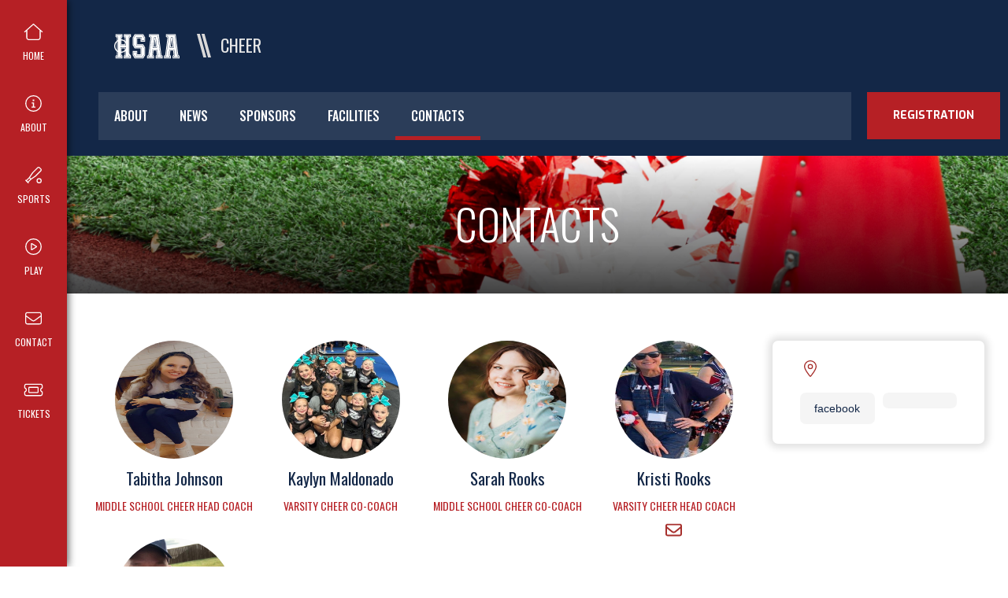

--- FILE ---
content_type: text/html
request_url: https://www.hsaa.org/cheer/contacts
body_size: 3949
content:
<!DOCTYPE html><!-- Last Published: Sun Dec 07 2025 13:59:34 GMT+0000 (Coordinated Universal Time) --><html data-wf-domain="www.hsaa.org" data-wf-page="64ba15a9e3fe0c7e428a70c3" data-wf-site="629d7e7f55a84fa019be0d40"><head><meta charset="utf-8"/><title>Contacts</title><meta content="Contacts" property="og:title"/><meta content="Contacts" property="twitter:title"/><meta content="width=device-width, initial-scale=1" name="viewport"/><link href="https://cdn.prod.website-files.com/629d7e7f55a84fa019be0d40/css/hsaa.shared.d71d2a27b.css" rel="stylesheet" type="text/css"/><link href="https://fonts.googleapis.com" rel="preconnect"/><link href="https://fonts.gstatic.com" rel="preconnect" crossorigin="anonymous"/><script src="https://ajax.googleapis.com/ajax/libs/webfont/1.6.26/webfont.js" type="text/javascript"></script><script type="text/javascript">WebFont.load({  google: {    families: ["Oswald:200,300,400,500,600,700","Montserrat:100,100italic,200,200italic,300,300italic,400,400italic,500,500italic,600,600italic,700,700italic,800,800italic,900,900italic","Droid Sans:400,700","Exo:100,100italic,200,200italic,300,300italic,400,400italic,500,500italic,600,600italic,700,700italic,800,800italic,900,900italic","PT Sans:400,400italic,700,700italic"]  }});</script><script type="text/javascript">!function(o,c){var n=c.documentElement,t=" w-mod-";n.className+=t+"js",("ontouchstart"in o||o.DocumentTouch&&c instanceof DocumentTouch)&&(n.className+=t+"touch")}(window,document);</script><link href="https://cdn.prod.website-files.com/img/favicon.ico" rel="shortcut icon" type="image/x-icon"/><link href="https://cdn.prod.website-files.com/img/webclip.png" rel="apple-touch-icon"/><script src="https://kit.fontawesome.com/dd4b8cb552.js" crossorigin="anonymous"></script></head><body><div class="wraps-all"><div class="global-nav"><a href="/" class="global-nav-block w-inline-block"><div class="global-i w-embed"><i class="fa-light fa-house-blank fa-xl" style="color: #ffffff;"></i></div><div class="global-li">HOME</div></a><a data-w-id="7508a330-a7ab-c611-173d-5804aafd4d25" href="#" class="global-nav-block w-inline-block"><div class="global-i w-embed"><i class="fa-sharp fa-light fa-circle-info fa-xl" style="color: #ffffff;"></i></div><div class="global-li">ABOUT</div></a><a data-w-id="7508a330-a7ab-c611-173d-5804aafd4d29" href="#" class="global-nav-block w-inline-block"><div class="global-i w-embed"><i class="fa-light fa-baseball-bat-ball fa-xl" style="color: #ffffff;"></i></div><div class="global-li">SPORTS</div></a><a data-w-id="7508a330-a7ab-c611-173d-5804aafd4d2d" href="#" class="global-nav-block w-inline-block"><div class="global-i w-embed"><i class="fa-light fa-circle-play fa-xl" style="color: #ffffff;"></i></div><div class="global-li">PLAY</div></a><a href="/contact" class="global-nav-block w-inline-block"><div class="global-i w-embed"><i class="fa-light fa-envelope fa-xl" style="color: #ffffff;"></i></div><div class="global-li">CONTACT</div></a><a href="/tickets" class="global-nav-block w-inline-block"><div class="global-i w-embed"><i class="fa-light fa-ticket fa-xl" style="color: #ffffff;"></i></div><div class="global-li">TICKETS</div></a></div><div class="all-content"><section class="top-bar"><div class="quicknav"><a href="/" class="sitelogo w-inline-block"><img src="https://cdn.prod.website-files.com/629d7e7f55a84fa019be0d40/6301aaacc3979f59790c1f29_hsaa-type-white.svg" loading="lazy" width="125" alt=""/></a><div data-w-id="ee709e44-a086-74d5-080f-0d145b3e72b4" class="search-icon"><div class="w-embed"><i class="fa-light fa-magnifying-glass fa-xl" style="color: #ffffff;"></i></div></div><div class="sport-tag"><h4 class="tag-h4">cheer</h4></div></div><div data-animation="default" data-collapse="medium" data-duration="400" data-easing="ease" data-easing2="ease" role="banner" class="top-bar w-nav"><div class="w-row"><div class="sitenav w-col w-col-10"><nav role="navigation" class="mainnav w-nav-menu"><a href="/cheer/about" class="menu-item w-nav-link">about</a><a href="/cheer/news" class="menu-item w-nav-link">news</a><a href="/cheer/sponsors" class="menu-item w-nav-link">sponsors</a><a href="/cheer/facilities" class="menu-item w-nav-link">facilities</a><a href="/cheer/contacts" aria-current="page" class="menu-item w-nav-link w--current">contacts</a></nav></div><div class="w-col w-col-2"><div class="hamburger-icon w-nav-button"><div class="w-icon-nav-menu"></div></div><a href="#" class="primary-btn w-button">REGISTRATION</a></div></div></div></section><section class="cheer-masthead"><div class="w-layout-blockcontainer w-container"><div><h2 class="masthead-h2">Contacts</h2></div></div></section><div class="wrapper"><div class="main-content"><div class="columns-2 w-row"><div class="w-col w-col-9"><div class="w-dyn-list"><div role="list" class="w-dyn-items w-row"><div role="listitem" class="w-dyn-item w-col w-col-3"><div class="w-layout-vflex contact-container"><img src="https://cdn.prod.website-files.com/63030688c32fa70ecb20e6ef/68570b02def887e82973ffd6_1000023658.jpg" loading="lazy" alt="" sizes="(max-width: 767px) 150px, (max-width: 991px) 16vw, 150px" srcset="https://cdn.prod.website-files.com/63030688c32fa70ecb20e6ef/68570b02def887e82973ffd6_1000023658-p-500.jpg 500w, https://cdn.prod.website-files.com/63030688c32fa70ecb20e6ef/68570b02def887e82973ffd6_1000023658-p-800.jpg 800w, https://cdn.prod.website-files.com/63030688c32fa70ecb20e6ef/68570b02def887e82973ffd6_1000023658-p-1080.jpg 1080w, https://cdn.prod.website-files.com/63030688c32fa70ecb20e6ef/68570b02def887e82973ffd6_1000023658.jpg 1186w" class="contact-image"/><h4 class="contact-h4">Tabitha Johnson</h4><h5 class="heading-6">Middle School Cheer Head Coach</h5><a href="#" class="w-inline-block w-condition-invisible"><div class="w-embed"><i class="fa-regular fa-envelope fa-xl" style="color: #a7302d;"></i></div></a></div></div><div role="listitem" class="w-dyn-item w-col w-col-3"><div class="w-layout-vflex contact-container"><img src="https://cdn.prod.website-files.com/63030688c32fa70ecb20e6ef/685709cddf1bc7e421a97615_Screenshot_20250621_140848_BAND.jpg" loading="lazy" alt="" sizes="(max-width: 767px) 150px, (max-width: 991px) 16vw, 150px" srcset="https://cdn.prod.website-files.com/63030688c32fa70ecb20e6ef/685709cddf1bc7e421a97615_Screenshot_20250621_140848_BAND-p-500.jpg 500w, https://cdn.prod.website-files.com/63030688c32fa70ecb20e6ef/685709cddf1bc7e421a97615_Screenshot_20250621_140848_BAND-p-800.jpg 800w, https://cdn.prod.website-files.com/63030688c32fa70ecb20e6ef/685709cddf1bc7e421a97615_Screenshot_20250621_140848_BAND.jpg 847w" class="contact-image"/><h4 class="contact-h4">Kaylyn Maldonado</h4><h5 class="heading-6">Varsity Cheer Co-Coach</h5><a href="#" class="w-inline-block w-condition-invisible"><div class="w-embed"><i class="fa-regular fa-envelope fa-xl" style="color: #a7302d;"></i></div></a></div></div><div role="listitem" class="w-dyn-item w-col w-col-3"><div class="w-layout-vflex contact-container"><img src="https://cdn.prod.website-files.com/63030688c32fa70ecb20e6ef/65aedb71977df9dab668e4a6_IMG_5346.jpg" loading="lazy" alt="" sizes="(max-width: 767px) 150px, (max-width: 991px) 16vw, 150px" srcset="https://cdn.prod.website-files.com/63030688c32fa70ecb20e6ef/65aedb71977df9dab668e4a6_IMG_5346-p-500.jpg 500w, https://cdn.prod.website-files.com/63030688c32fa70ecb20e6ef/65aedb71977df9dab668e4a6_IMG_5346-p-800.jpg 800w, https://cdn.prod.website-files.com/63030688c32fa70ecb20e6ef/65aedb71977df9dab668e4a6_IMG_5346-p-1080.jpg 1080w, https://cdn.prod.website-files.com/63030688c32fa70ecb20e6ef/65aedb71977df9dab668e4a6_IMG_5346.jpg 1179w" class="contact-image"/><h4 class="contact-h4">Sarah Rooks </h4><h5 class="heading-6">Middle School Cheer Co-Coach</h5><a href="#" class="w-inline-block w-condition-invisible"><div class="w-embed"><i class="fa-regular fa-envelope fa-xl" style="color: #a7302d;"></i></div></a></div></div><div role="listitem" class="w-dyn-item w-col w-col-3"><div class="w-layout-vflex contact-container"><img src="https://cdn.prod.website-files.com/63030688c32fa70ecb20e6ef/65aedee8e580916fd9e4c0ef_FB_IMG_1705957892357.jpg" loading="lazy" alt="" class="contact-image"/><h4 class="contact-h4">Kristi Rooks</h4><h5 class="heading-6">Varsity Cheer Head Coach</h5><a href="mailto:kristi.rooks@hsaa.org" class="w-inline-block"><div class="w-embed"><i class="fa-regular fa-envelope fa-xl" style="color: #a7302d;"></i></div></a></div></div><div role="listitem" class="w-dyn-item w-col w-col-3"><div class="w-layout-vflex contact-container"><img src="https://cdn.prod.website-files.com/63030688c32fa70ecb20e6ef/666ce0af465595dc0d783cd3_2_12iUd018svcilblpw8l6m8b_38fkdq.jpg" loading="lazy" alt="" class="contact-image"/><h4 class="contact-h4">Dr Bo &amp; Sharla Brantley</h4><h5 class="heading-6">Cheer Commissioner</h5><a href="mailto:sharla.brantley@hsaa.org" class="w-inline-block"><div class="w-embed"><i class="fa-regular fa-envelope fa-xl" style="color: #a7302d;"></i></div></a></div></div></div></div></div><div class="w-col w-col-3"><div class="subpage-nav"><h4></h4><div class="w-row"><div class="w-col w-col-2"><div class="icon-centered w-embed"><i class="fa-light fa-location-dot fa-xl" style="color: #a7302d;"></i></div></div><div class="w-col w-col-10"><div></div></div></div><div class="w-row"><div class="w-col w-col-6"><a href="https://www.facebook.com/hsaahssoftball?mibextid=wwXIfr&amp;rdid=kQceGM8A0VTzPBbz&amp;share_url=https%3A%2F%2Fwww.facebook.com%2Fshare%2F1J36My31Vs%2F%3Fmibextid%3DwwXIfr#" class="simple-btn">facebook</a></div><div class="w-col w-col-6"><a href="/bug" class="simple-btn w-button"></a></div></div></div></div></div></div></div><div class="footer"><div><div class="w-row"><div class="w-col w-col-3"><img src="https://cdn.prod.website-files.com/629d7e7f55a84fa019be0d40/6301ab5101baa495cba1271f_hsaa-type-white.png" loading="lazy" alt="" class="footer-logo"/></div><div class="w-col w-col-3"><h3 class="footer-heading">Connect</h3><div class="hr"></div><ul role="list" class="footer-ul"><li class="footer-link"><a href="/about/board" class="footer-link-url">Board</a></li><li><a href="/about/commissioners" class="footer-link-url">Commissioners</a></li><li><a href="https://hsaa.org/?edit" class="footer-link-url">Website Admin</a></li><li><a href="https://hsaa.sportngin.com" class="footer-link-url">SportsEngine Admin</a></li></ul></div><div class="w-col w-col-3"><h3 class="footer-heading">Contact</h3><div class="hr"></div><ul role="list" class="footer-ul"><li><a href="/contact" class="footer-link-url">Send HSAA an email</a></li><li><a href="/about/commissioners" class="footer-link-url">Sport Specific</a></li><li><a href="https://www.facebook.com/share/1J36My31Vs/?mibextid=wwXIfr"><strong>Facebook</strong></a></li></ul></div><div class="w-col w-col-3"><h3 class="footer-heading">Mailing Address</h3><div class="hr"></div><p>HSAA<br/>P.O. Box 262486<br/>Plano, TX 75026-2486</p></div></div></div></div><div class="post-footer"><div class="w-row"><div class="post-footer-txt w-col w-col-6"><div>Copyright HSAA ©2025. All Rights Reserved</div></div><div class="post-footer-txt right w-col w-col-6"><div>Terms &amp; Conditions | Services | Privacy</div></div></div></div></div></div><section data-w-id="347d94ed-9e98-e760-8164-bbd794749006" class="fullscreen-sub"><div class="w-layout-blockcontainer fullscreen-container w-container"><a href="/about/board" class="fullscreen-block w-inline-block"><h3 class="fullscreen-sub-li">BOARD</h3></a><a href="/about/commissioners" class="fullscreen-block w-inline-block"><h3 class="fullscreen-sub-li">COMMISSIONERS</h3></a><a href="/about/statement-of-faith" class="fullscreen-block w-inline-block"><h3 class="fullscreen-sub-li">STATEMENT OF FAITH</h3></a><a href="/about/contacts" class="fullscreen-block w-inline-block"><h3 class="fullscreen-sub-li">CONTACTS</h3></a><a href="/about/back-office" class="fullscreen-block w-inline-block"><h3 class="fullscreen-sub-li">BACK OFFICE</h3></a></div><a data-w-id="347d94ed-9e98-e760-8164-bbd794749017" href="#" class="fullscreen-close w-inline-block"><div class="w-embed"><i class="fa-light fa-xmark fa-2xl" style="color: #ffffff;"></i></div></a></section><section data-w-id="be475461-051a-4dac-edd1-eeba82182603" class="fullscreen-sub"><div class="w-layout-blockcontainer fullscreen-container w-container"><a href="/about/statement-of-faith" class="fullscreen-block w-inline-block"><h3 class="fullscreen-sub-li">STATEMENT OF FAITH</h3></a><a href="/play/eligibility-requirements" class="fullscreen-block w-inline-block"><h3 class="fullscreen-sub-li">ELIGIBILITY REQUIREMENTS</h3></a><a href="/play/forms" class="fullscreen-block w-inline-block"><h3 class="fullscreen-sub-li">FORMS</h3></a><a href="/about/contacts" class="fullscreen-block w-inline-block"><h3 class="fullscreen-sub-li">CONTACTS</h3></a></div><a data-w-id="be475461-051a-4dac-edd1-eeba82182611" href="#" class="fullscreen-close w-inline-block"><div class="w-embed"><i class="fa-light fa-xmark fa-2xl" style="color: #ffffff;"></i></div></a></section><section data-w-id="afe7b038-ce92-c06f-32b5-1d3159316bcd" class="fullscreen-sub"><div class="w-layout-blockcontainer fullscreen-container w-container"><a href="/baseball/about" class="fullscreen-block w-inline-block"><h3 class="fullscreen-sub-li">BASEBALL</h3></a><a href="https://www.hsaa.org/basketball/about" class="fullscreen-block w-inline-block"><h3 class="fullscreen-sub-li">BASKETBALL</h3></a><a href="/cheer/about" class="fullscreen-block w-inline-block"><h3 class="fullscreen-sub-li">CHEER</h3></a><a href="/cross-country/about" class="fullscreen-block w-inline-block"><h3 class="fullscreen-sub-li">CROSS COUNTRY</h3></a><a href="/football/home" class="fullscreen-block w-inline-block"><h3 class="fullscreen-sub-li">FOOTBALL</h3></a><a href="/golf/about" class="fullscreen-block w-inline-block"><h3 class="fullscreen-sub-li">GOLF</h3></a><a href="/soccer/about-us" class="fullscreen-block w-inline-block"><h3 class="fullscreen-sub-li">SOCCER</h3></a><a href="/softball/about" class="fullscreen-block w-inline-block"><h3 class="fullscreen-sub-li">SOFTBALL</h3></a><a href="/tennis/about" class="fullscreen-block w-inline-block"><h3 class="fullscreen-sub-li">TENNIS</h3></a><a href="/track-and-field/about" class="fullscreen-block w-inline-block"><h3 class="fullscreen-sub-li">TRACK AND FIELD</h3></a><a href="https://www.hsaa.org/ultimate-frisbee/about" class="fullscreen-block w-inline-block"><h3 class="fullscreen-sub-li">ultimate Frisbee</h3></a><a href="/volleyball/about" class="fullscreen-block w-inline-block"><h3 class="fullscreen-sub-li">VOLLEYBALL</h3></a></div><a data-w-id="afe7b038-ce92-c06f-32b5-1d3159316bf0" href="#" class="fullscreen-close w-inline-block"><div class="w-embed"><i class="fa-light fa-xmark fa-2xl" style="color: #ffffff;"></i></div></a></section><div data-w-id="9568f948-cb4a-0b4a-4ae0-21bf54c74b9e" class="fullscreen-sub div-block-3 div-block-4 div-block-5 div-block-6 div-block-7 div-block-8 div-block-9 div-block-10 div-block-11 div-block-12 div-block-13 div-block-14 div-block-15 div-block-16 div-block-17 div-block-18 div-block-19 div-block-20 div-block-21 div-block-22"><div class="w-layout-blockcontainer fullscreen-container w-container"><form action="/search" class="search w-form"><div class="w-row"><div class="search-column w-col w-col-10"><input class="site-search w-input" maxlength="256" name="query" placeholder="Search…" type="search" id="search" required=""/></div><div class="w-col w-col-2"><input type="submit" class="primary-btn w-button" value="Search"/></div></div></form></div><a data-w-id="9568f948-cb4a-0b4a-4ae0-21bf54c74ba6" href="#" class="fullscreen-close w-inline-block"><div class="w-embed"><i class="fa-light fa-xmark fa-2xl" style="color: #ffffff;"></i></div></a></div><script src="https://d3e54v103j8qbb.cloudfront.net/js/jquery-3.5.1.min.dc5e7f18c8.js?site=629d7e7f55a84fa019be0d40" type="text/javascript" integrity="sha256-9/aliU8dGd2tb6OSsuzixeV4y/faTqgFtohetphbbj0=" crossorigin="anonymous"></script><script src="https://cdn.prod.website-files.com/629d7e7f55a84fa019be0d40/js/hsaa.schunk.6ea92fe2a208e24a.js" type="text/javascript"></script><script src="https://cdn.prod.website-files.com/629d7e7f55a84fa019be0d40/js/hsaa.schunk.d9856a1b63ed10ee.js" type="text/javascript"></script><script src="https://cdn.prod.website-files.com/629d7e7f55a84fa019be0d40/js/hsaa.8676a492.78a7a26e27d00b7a.js" type="text/javascript"></script></body></html>

--- FILE ---
content_type: text/css
request_url: https://cdn.prod.website-files.com/629d7e7f55a84fa019be0d40/css/hsaa.shared.d71d2a27b.css
body_size: 15279
content:
html {
  -webkit-text-size-adjust: 100%;
  -ms-text-size-adjust: 100%;
  font-family: sans-serif;
}

body {
  margin: 0;
}

article, aside, details, figcaption, figure, footer, header, hgroup, main, menu, nav, section, summary {
  display: block;
}

audio, canvas, progress, video {
  vertical-align: baseline;
  display: inline-block;
}

audio:not([controls]) {
  height: 0;
  display: none;
}

[hidden], template {
  display: none;
}

a {
  background-color: #0000;
}

a:active, a:hover {
  outline: 0;
}

abbr[title] {
  border-bottom: 1px dotted;
}

b, strong {
  font-weight: bold;
}

dfn {
  font-style: italic;
}

h1 {
  margin: .67em 0;
  font-size: 2em;
}

mark {
  color: #000;
  background: #ff0;
}

small {
  font-size: 80%;
}

sub, sup {
  vertical-align: baseline;
  font-size: 75%;
  line-height: 0;
  position: relative;
}

sup {
  top: -.5em;
}

sub {
  bottom: -.25em;
}

img {
  border: 0;
}

svg:not(:root) {
  overflow: hidden;
}

hr {
  box-sizing: content-box;
  height: 0;
}

pre {
  overflow: auto;
}

code, kbd, pre, samp {
  font-family: monospace;
  font-size: 1em;
}

button, input, optgroup, select, textarea {
  color: inherit;
  font: inherit;
  margin: 0;
}

button {
  overflow: visible;
}

button, select {
  text-transform: none;
}

button, html input[type="button"], input[type="reset"] {
  -webkit-appearance: button;
  cursor: pointer;
}

button[disabled], html input[disabled] {
  cursor: default;
}

button::-moz-focus-inner, input::-moz-focus-inner {
  border: 0;
  padding: 0;
}

input {
  line-height: normal;
}

input[type="checkbox"], input[type="radio"] {
  box-sizing: border-box;
  padding: 0;
}

input[type="number"]::-webkit-inner-spin-button, input[type="number"]::-webkit-outer-spin-button {
  height: auto;
}

input[type="search"] {
  -webkit-appearance: none;
}

input[type="search"]::-webkit-search-cancel-button, input[type="search"]::-webkit-search-decoration {
  -webkit-appearance: none;
}

legend {
  border: 0;
  padding: 0;
}

textarea {
  overflow: auto;
}

optgroup {
  font-weight: bold;
}

table {
  border-collapse: collapse;
  border-spacing: 0;
}

td, th {
  padding: 0;
}

@font-face {
  font-family: webflow-icons;
  src: url("[data-uri]") format("truetype");
  font-weight: normal;
  font-style: normal;
}

[class^="w-icon-"], [class*=" w-icon-"] {
  speak: none;
  font-variant: normal;
  text-transform: none;
  -webkit-font-smoothing: antialiased;
  -moz-osx-font-smoothing: grayscale;
  font-style: normal;
  font-weight: normal;
  line-height: 1;
  font-family: webflow-icons !important;
}

.w-icon-slider-right:before {
  content: "";
}

.w-icon-slider-left:before {
  content: "";
}

.w-icon-nav-menu:before {
  content: "";
}

.w-icon-arrow-down:before, .w-icon-dropdown-toggle:before {
  content: "";
}

.w-icon-file-upload-remove:before {
  content: "";
}

.w-icon-file-upload-icon:before {
  content: "";
}

* {
  box-sizing: border-box;
}

html {
  height: 100%;
}

body {
  color: #333;
  background-color: #fff;
  min-height: 100%;
  margin: 0;
  font-family: Arial, sans-serif;
  font-size: 14px;
  line-height: 20px;
}

img {
  vertical-align: middle;
  max-width: 100%;
  display: inline-block;
}

html.w-mod-touch * {
  background-attachment: scroll !important;
}

.w-block {
  display: block;
}

.w-inline-block {
  max-width: 100%;
  display: inline-block;
}

.w-clearfix:before, .w-clearfix:after {
  content: " ";
  grid-area: 1 / 1 / 2 / 2;
  display: table;
}

.w-clearfix:after {
  clear: both;
}

.w-hidden {
  display: none;
}

.w-button {
  color: #fff;
  line-height: inherit;
  cursor: pointer;
  background-color: #3898ec;
  border: 0;
  border-radius: 0;
  padding: 9px 15px;
  text-decoration: none;
  display: inline-block;
}

input.w-button {
  -webkit-appearance: button;
}

html[data-w-dynpage] [data-w-cloak] {
  color: #0000 !important;
}

.w-code-block {
  margin: unset;
}

pre.w-code-block code {
  all: inherit;
}

.w-optimization {
  display: contents;
}

.w-webflow-badge, .w-webflow-badge > img {
  box-sizing: unset;
  width: unset;
  height: unset;
  max-height: unset;
  max-width: unset;
  min-height: unset;
  min-width: unset;
  margin: unset;
  padding: unset;
  float: unset;
  clear: unset;
  border: unset;
  border-radius: unset;
  background: unset;
  background-image: unset;
  background-position: unset;
  background-size: unset;
  background-repeat: unset;
  background-origin: unset;
  background-clip: unset;
  background-attachment: unset;
  background-color: unset;
  box-shadow: unset;
  transform: unset;
  direction: unset;
  font-family: unset;
  font-weight: unset;
  color: unset;
  font-size: unset;
  line-height: unset;
  font-style: unset;
  font-variant: unset;
  text-align: unset;
  letter-spacing: unset;
  -webkit-text-decoration: unset;
  text-decoration: unset;
  text-indent: unset;
  text-transform: unset;
  list-style-type: unset;
  text-shadow: unset;
  vertical-align: unset;
  cursor: unset;
  white-space: unset;
  word-break: unset;
  word-spacing: unset;
  word-wrap: unset;
  transition: unset;
}

.w-webflow-badge {
  white-space: nowrap;
  cursor: pointer;
  box-shadow: 0 0 0 1px #0000001a, 0 1px 3px #0000001a;
  visibility: visible !important;
  opacity: 1 !important;
  z-index: 2147483647 !important;
  color: #aaadb0 !important;
  overflow: unset !important;
  background-color: #fff !important;
  border-radius: 3px !important;
  width: auto !important;
  height: auto !important;
  margin: 0 !important;
  padding: 6px !important;
  font-size: 12px !important;
  line-height: 14px !important;
  text-decoration: none !important;
  display: inline-block !important;
  position: fixed !important;
  inset: auto 12px 12px auto !important;
  transform: none !important;
}

.w-webflow-badge > img {
  position: unset;
  visibility: unset !important;
  opacity: 1 !important;
  vertical-align: middle !important;
  display: inline-block !important;
}

h1, h2, h3, h4, h5, h6 {
  margin-bottom: 10px;
  font-weight: bold;
}

h1 {
  margin-top: 20px;
  font-size: 38px;
  line-height: 44px;
}

h2 {
  margin-top: 20px;
  font-size: 32px;
  line-height: 36px;
}

h3 {
  margin-top: 20px;
  font-size: 24px;
  line-height: 30px;
}

h4 {
  margin-top: 10px;
  font-size: 18px;
  line-height: 24px;
}

h5 {
  margin-top: 10px;
  font-size: 14px;
  line-height: 20px;
}

h6 {
  margin-top: 10px;
  font-size: 12px;
  line-height: 18px;
}

p {
  margin-top: 0;
  margin-bottom: 10px;
}

blockquote {
  border-left: 5px solid #e2e2e2;
  margin: 0 0 10px;
  padding: 10px 20px;
  font-size: 18px;
  line-height: 22px;
}

figure {
  margin: 0 0 10px;
}

figcaption {
  text-align: center;
  margin-top: 5px;
}

ul, ol {
  margin-top: 0;
  margin-bottom: 10px;
  padding-left: 40px;
}

.w-list-unstyled {
  padding-left: 0;
  list-style: none;
}

.w-embed:before, .w-embed:after {
  content: " ";
  grid-area: 1 / 1 / 2 / 2;
  display: table;
}

.w-embed:after {
  clear: both;
}

.w-video {
  width: 100%;
  padding: 0;
  position: relative;
}

.w-video iframe, .w-video object, .w-video embed {
  border: none;
  width: 100%;
  height: 100%;
  position: absolute;
  top: 0;
  left: 0;
}

fieldset {
  border: 0;
  margin: 0;
  padding: 0;
}

button, [type="button"], [type="reset"] {
  cursor: pointer;
  -webkit-appearance: button;
  border: 0;
}

.w-form {
  margin: 0 0 15px;
}

.w-form-done {
  text-align: center;
  background-color: #ddd;
  padding: 20px;
  display: none;
}

.w-form-fail {
  background-color: #ffdede;
  margin-top: 10px;
  padding: 10px;
  display: none;
}

label {
  margin-bottom: 5px;
  font-weight: bold;
  display: block;
}

.w-input, .w-select {
  color: #333;
  vertical-align: middle;
  background-color: #fff;
  border: 1px solid #ccc;
  width: 100%;
  height: 38px;
  margin-bottom: 10px;
  padding: 8px 12px;
  font-size: 14px;
  line-height: 1.42857;
  display: block;
}

.w-input::placeholder, .w-select::placeholder {
  color: #999;
}

.w-input:focus, .w-select:focus {
  border-color: #3898ec;
  outline: 0;
}

.w-input[disabled], .w-select[disabled], .w-input[readonly], .w-select[readonly], fieldset[disabled] .w-input, fieldset[disabled] .w-select {
  cursor: not-allowed;
}

.w-input[disabled]:not(.w-input-disabled), .w-select[disabled]:not(.w-input-disabled), .w-input[readonly], .w-select[readonly], fieldset[disabled]:not(.w-input-disabled) .w-input, fieldset[disabled]:not(.w-input-disabled) .w-select {
  background-color: #eee;
}

textarea.w-input, textarea.w-select {
  height: auto;
}

.w-select {
  background-color: #f3f3f3;
}

.w-select[multiple] {
  height: auto;
}

.w-form-label {
  cursor: pointer;
  margin-bottom: 0;
  font-weight: normal;
  display: inline-block;
}

.w-radio {
  margin-bottom: 5px;
  padding-left: 20px;
  display: block;
}

.w-radio:before, .w-radio:after {
  content: " ";
  grid-area: 1 / 1 / 2 / 2;
  display: table;
}

.w-radio:after {
  clear: both;
}

.w-radio-input {
  float: left;
  margin: 3px 0 0 -20px;
  line-height: normal;
}

.w-file-upload {
  margin-bottom: 10px;
  display: block;
}

.w-file-upload-input {
  opacity: 0;
  z-index: -100;
  width: .1px;
  height: .1px;
  position: absolute;
  overflow: hidden;
}

.w-file-upload-default, .w-file-upload-uploading, .w-file-upload-success {
  color: #333;
  display: inline-block;
}

.w-file-upload-error {
  margin-top: 10px;
  display: block;
}

.w-file-upload-default.w-hidden, .w-file-upload-uploading.w-hidden, .w-file-upload-error.w-hidden, .w-file-upload-success.w-hidden {
  display: none;
}

.w-file-upload-uploading-btn {
  cursor: pointer;
  background-color: #fafafa;
  border: 1px solid #ccc;
  margin: 0;
  padding: 8px 12px;
  font-size: 14px;
  font-weight: normal;
  display: flex;
}

.w-file-upload-file {
  background-color: #fafafa;
  border: 1px solid #ccc;
  flex-grow: 1;
  justify-content: space-between;
  margin: 0;
  padding: 8px 9px 8px 11px;
  display: flex;
}

.w-file-upload-file-name {
  font-size: 14px;
  font-weight: normal;
  display: block;
}

.w-file-remove-link {
  cursor: pointer;
  width: auto;
  height: auto;
  margin-top: 3px;
  margin-left: 10px;
  padding: 3px;
  display: block;
}

.w-icon-file-upload-remove {
  margin: auto;
  font-size: 10px;
}

.w-file-upload-error-msg {
  color: #ea384c;
  padding: 2px 0;
  display: inline-block;
}

.w-file-upload-info {
  padding: 0 12px;
  line-height: 38px;
  display: inline-block;
}

.w-file-upload-label {
  cursor: pointer;
  background-color: #fafafa;
  border: 1px solid #ccc;
  margin: 0;
  padding: 8px 12px;
  font-size: 14px;
  font-weight: normal;
  display: inline-block;
}

.w-icon-file-upload-icon, .w-icon-file-upload-uploading {
  width: 20px;
  margin-right: 8px;
  display: inline-block;
}

.w-icon-file-upload-uploading {
  height: 20px;
}

.w-container {
  max-width: 940px;
  margin-left: auto;
  margin-right: auto;
}

.w-container:before, .w-container:after {
  content: " ";
  grid-area: 1 / 1 / 2 / 2;
  display: table;
}

.w-container:after {
  clear: both;
}

.w-container .w-row {
  margin-left: -10px;
  margin-right: -10px;
}

.w-row:before, .w-row:after {
  content: " ";
  grid-area: 1 / 1 / 2 / 2;
  display: table;
}

.w-row:after {
  clear: both;
}

.w-row .w-row {
  margin-left: 0;
  margin-right: 0;
}

.w-col {
  float: left;
  width: 100%;
  min-height: 1px;
  padding-left: 10px;
  padding-right: 10px;
  position: relative;
}

.w-col .w-col {
  padding-left: 0;
  padding-right: 0;
}

.w-col-1 {
  width: 8.33333%;
}

.w-col-2 {
  width: 16.6667%;
}

.w-col-3 {
  width: 25%;
}

.w-col-4 {
  width: 33.3333%;
}

.w-col-5 {
  width: 41.6667%;
}

.w-col-6 {
  width: 50%;
}

.w-col-7 {
  width: 58.3333%;
}

.w-col-8 {
  width: 66.6667%;
}

.w-col-9 {
  width: 75%;
}

.w-col-10 {
  width: 83.3333%;
}

.w-col-11 {
  width: 91.6667%;
}

.w-col-12 {
  width: 100%;
}

.w-hidden-main {
  display: none !important;
}

@media screen and (max-width: 991px) {
  .w-container {
    max-width: 728px;
  }

  .w-hidden-main {
    display: inherit !important;
  }

  .w-hidden-medium {
    display: none !important;
  }

  .w-col-medium-1 {
    width: 8.33333%;
  }

  .w-col-medium-2 {
    width: 16.6667%;
  }

  .w-col-medium-3 {
    width: 25%;
  }

  .w-col-medium-4 {
    width: 33.3333%;
  }

  .w-col-medium-5 {
    width: 41.6667%;
  }

  .w-col-medium-6 {
    width: 50%;
  }

  .w-col-medium-7 {
    width: 58.3333%;
  }

  .w-col-medium-8 {
    width: 66.6667%;
  }

  .w-col-medium-9 {
    width: 75%;
  }

  .w-col-medium-10 {
    width: 83.3333%;
  }

  .w-col-medium-11 {
    width: 91.6667%;
  }

  .w-col-medium-12 {
    width: 100%;
  }

  .w-col-stack {
    width: 100%;
    left: auto;
    right: auto;
  }
}

@media screen and (max-width: 767px) {
  .w-hidden-main, .w-hidden-medium {
    display: inherit !important;
  }

  .w-hidden-small {
    display: none !important;
  }

  .w-row, .w-container .w-row {
    margin-left: 0;
    margin-right: 0;
  }

  .w-col {
    width: 100%;
    left: auto;
    right: auto;
  }

  .w-col-small-1 {
    width: 8.33333%;
  }

  .w-col-small-2 {
    width: 16.6667%;
  }

  .w-col-small-3 {
    width: 25%;
  }

  .w-col-small-4 {
    width: 33.3333%;
  }

  .w-col-small-5 {
    width: 41.6667%;
  }

  .w-col-small-6 {
    width: 50%;
  }

  .w-col-small-7 {
    width: 58.3333%;
  }

  .w-col-small-8 {
    width: 66.6667%;
  }

  .w-col-small-9 {
    width: 75%;
  }

  .w-col-small-10 {
    width: 83.3333%;
  }

  .w-col-small-11 {
    width: 91.6667%;
  }

  .w-col-small-12 {
    width: 100%;
  }
}

@media screen and (max-width: 479px) {
  .w-container {
    max-width: none;
  }

  .w-hidden-main, .w-hidden-medium, .w-hidden-small {
    display: inherit !important;
  }

  .w-hidden-tiny {
    display: none !important;
  }

  .w-col {
    width: 100%;
  }

  .w-col-tiny-1 {
    width: 8.33333%;
  }

  .w-col-tiny-2 {
    width: 16.6667%;
  }

  .w-col-tiny-3 {
    width: 25%;
  }

  .w-col-tiny-4 {
    width: 33.3333%;
  }

  .w-col-tiny-5 {
    width: 41.6667%;
  }

  .w-col-tiny-6 {
    width: 50%;
  }

  .w-col-tiny-7 {
    width: 58.3333%;
  }

  .w-col-tiny-8 {
    width: 66.6667%;
  }

  .w-col-tiny-9 {
    width: 75%;
  }

  .w-col-tiny-10 {
    width: 83.3333%;
  }

  .w-col-tiny-11 {
    width: 91.6667%;
  }

  .w-col-tiny-12 {
    width: 100%;
  }
}

.w-widget {
  position: relative;
}

.w-widget-map {
  width: 100%;
  height: 400px;
}

.w-widget-map label {
  width: auto;
  display: inline;
}

.w-widget-map img {
  max-width: inherit;
}

.w-widget-map .gm-style-iw {
  text-align: center;
}

.w-widget-map .gm-style-iw > button {
  display: none !important;
}

.w-widget-twitter {
  overflow: hidden;
}

.w-widget-twitter-count-shim {
  vertical-align: top;
  text-align: center;
  background: #fff;
  border: 1px solid #758696;
  border-radius: 3px;
  width: 28px;
  height: 20px;
  display: inline-block;
  position: relative;
}

.w-widget-twitter-count-shim * {
  pointer-events: none;
  -webkit-user-select: none;
  user-select: none;
}

.w-widget-twitter-count-shim .w-widget-twitter-count-inner {
  text-align: center;
  color: #999;
  font-family: serif;
  font-size: 15px;
  line-height: 12px;
  position: relative;
}

.w-widget-twitter-count-shim .w-widget-twitter-count-clear {
  display: block;
  position: relative;
}

.w-widget-twitter-count-shim.w--large {
  width: 36px;
  height: 28px;
}

.w-widget-twitter-count-shim.w--large .w-widget-twitter-count-inner {
  font-size: 18px;
  line-height: 18px;
}

.w-widget-twitter-count-shim:not(.w--vertical) {
  margin-left: 5px;
  margin-right: 8px;
}

.w-widget-twitter-count-shim:not(.w--vertical).w--large {
  margin-left: 6px;
}

.w-widget-twitter-count-shim:not(.w--vertical):before, .w-widget-twitter-count-shim:not(.w--vertical):after {
  content: " ";
  pointer-events: none;
  border: solid #0000;
  width: 0;
  height: 0;
  position: absolute;
  top: 50%;
  left: 0;
}

.w-widget-twitter-count-shim:not(.w--vertical):before {
  border-width: 4px;
  border-color: #75869600 #5d6c7b #75869600 #75869600;
  margin-top: -4px;
  margin-left: -9px;
}

.w-widget-twitter-count-shim:not(.w--vertical).w--large:before {
  border-width: 5px;
  margin-top: -5px;
  margin-left: -10px;
}

.w-widget-twitter-count-shim:not(.w--vertical):after {
  border-width: 4px;
  border-color: #fff0 #fff #fff0 #fff0;
  margin-top: -4px;
  margin-left: -8px;
}

.w-widget-twitter-count-shim:not(.w--vertical).w--large:after {
  border-width: 5px;
  margin-top: -5px;
  margin-left: -9px;
}

.w-widget-twitter-count-shim.w--vertical {
  width: 61px;
  height: 33px;
  margin-bottom: 8px;
}

.w-widget-twitter-count-shim.w--vertical:before, .w-widget-twitter-count-shim.w--vertical:after {
  content: " ";
  pointer-events: none;
  border: solid #0000;
  width: 0;
  height: 0;
  position: absolute;
  top: 100%;
  left: 50%;
}

.w-widget-twitter-count-shim.w--vertical:before {
  border-width: 5px;
  border-color: #5d6c7b #75869600 #75869600;
  margin-left: -5px;
}

.w-widget-twitter-count-shim.w--vertical:after {
  border-width: 4px;
  border-color: #fff #fff0 #fff0;
  margin-left: -4px;
}

.w-widget-twitter-count-shim.w--vertical .w-widget-twitter-count-inner {
  font-size: 18px;
  line-height: 22px;
}

.w-widget-twitter-count-shim.w--vertical.w--large {
  width: 76px;
}

.w-background-video {
  color: #fff;
  height: 500px;
  position: relative;
  overflow: hidden;
}

.w-background-video > video {
  object-fit: cover;
  z-index: -100;
  background-position: 50%;
  background-size: cover;
  width: 100%;
  height: 100%;
  margin: auto;
  position: absolute;
  inset: -100%;
}

.w-background-video > video::-webkit-media-controls-start-playback-button {
  -webkit-appearance: none;
  display: none !important;
}

.w-background-video--control {
  background-color: #0000;
  padding: 0;
  position: absolute;
  bottom: 1em;
  right: 1em;
}

.w-background-video--control > [hidden] {
  display: none !important;
}

.w-slider {
  text-align: center;
  clear: both;
  -webkit-tap-highlight-color: #0000;
  tap-highlight-color: #0000;
  background: #ddd;
  height: 300px;
  position: relative;
}

.w-slider-mask {
  z-index: 1;
  white-space: nowrap;
  height: 100%;
  display: block;
  position: relative;
  left: 0;
  right: 0;
  overflow: hidden;
}

.w-slide {
  vertical-align: top;
  white-space: normal;
  text-align: left;
  width: 100%;
  height: 100%;
  display: inline-block;
  position: relative;
}

.w-slider-nav {
  z-index: 2;
  text-align: center;
  -webkit-tap-highlight-color: #0000;
  tap-highlight-color: #0000;
  height: 40px;
  margin: auto;
  padding-top: 10px;
  position: absolute;
  inset: auto 0 0;
}

.w-slider-nav.w-round > div {
  border-radius: 100%;
}

.w-slider-nav.w-num > div {
  font-size: inherit;
  line-height: inherit;
  width: auto;
  height: auto;
  padding: .2em .5em;
}

.w-slider-nav.w-shadow > div {
  box-shadow: 0 0 3px #3336;
}

.w-slider-nav-invert {
  color: #fff;
}

.w-slider-nav-invert > div {
  background-color: #2226;
}

.w-slider-nav-invert > div.w-active {
  background-color: #222;
}

.w-slider-dot {
  cursor: pointer;
  background-color: #fff6;
  width: 1em;
  height: 1em;
  margin: 0 3px .5em;
  transition: background-color .1s, color .1s;
  display: inline-block;
  position: relative;
}

.w-slider-dot.w-active {
  background-color: #fff;
}

.w-slider-dot:focus {
  outline: none;
  box-shadow: 0 0 0 2px #fff;
}

.w-slider-dot:focus.w-active {
  box-shadow: none;
}

.w-slider-arrow-left, .w-slider-arrow-right {
  cursor: pointer;
  color: #fff;
  -webkit-tap-highlight-color: #0000;
  tap-highlight-color: #0000;
  -webkit-user-select: none;
  user-select: none;
  width: 80px;
  margin: auto;
  font-size: 40px;
  position: absolute;
  inset: 0;
  overflow: hidden;
}

.w-slider-arrow-left [class^="w-icon-"], .w-slider-arrow-right [class^="w-icon-"], .w-slider-arrow-left [class*=" w-icon-"], .w-slider-arrow-right [class*=" w-icon-"] {
  position: absolute;
}

.w-slider-arrow-left:focus, .w-slider-arrow-right:focus {
  outline: 0;
}

.w-slider-arrow-left {
  z-index: 3;
  right: auto;
}

.w-slider-arrow-right {
  z-index: 4;
  left: auto;
}

.w-icon-slider-left, .w-icon-slider-right {
  width: 1em;
  height: 1em;
  margin: auto;
  inset: 0;
}

.w-slider-aria-label {
  clip: rect(0 0 0 0);
  border: 0;
  width: 1px;
  height: 1px;
  margin: -1px;
  padding: 0;
  position: absolute;
  overflow: hidden;
}

.w-slider-force-show {
  display: block !important;
}

.w-dropdown {
  text-align: left;
  z-index: 900;
  margin-left: auto;
  margin-right: auto;
  display: inline-block;
  position: relative;
}

.w-dropdown-btn, .w-dropdown-toggle, .w-dropdown-link {
  vertical-align: top;
  color: #222;
  text-align: left;
  white-space: nowrap;
  margin-left: auto;
  margin-right: auto;
  padding: 20px;
  text-decoration: none;
  position: relative;
}

.w-dropdown-toggle {
  -webkit-user-select: none;
  user-select: none;
  cursor: pointer;
  padding-right: 40px;
  display: inline-block;
}

.w-dropdown-toggle:focus {
  outline: 0;
}

.w-icon-dropdown-toggle {
  width: 1em;
  height: 1em;
  margin: auto 20px auto auto;
  position: absolute;
  top: 0;
  bottom: 0;
  right: 0;
}

.w-dropdown-list {
  background: #ddd;
  min-width: 100%;
  display: none;
  position: absolute;
}

.w-dropdown-list.w--open {
  display: block;
}

.w-dropdown-link {
  color: #222;
  padding: 10px 20px;
  display: block;
}

.w-dropdown-link.w--current {
  color: #0082f3;
}

.w-dropdown-link:focus {
  outline: 0;
}

@media screen and (max-width: 767px) {
  .w-nav-brand {
    padding-left: 10px;
  }
}

.w-lightbox-backdrop {
  cursor: auto;
  letter-spacing: normal;
  text-indent: 0;
  text-shadow: none;
  text-transform: none;
  visibility: visible;
  white-space: normal;
  word-break: normal;
  word-spacing: normal;
  word-wrap: normal;
  color: #fff;
  text-align: center;
  z-index: 2000;
  opacity: 0;
  -webkit-user-select: none;
  -moz-user-select: none;
  -webkit-tap-highlight-color: transparent;
  background: #000000e6;
  outline: 0;
  font-family: Helvetica Neue, Helvetica, Ubuntu, Segoe UI, Verdana, sans-serif;
  font-size: 17px;
  font-style: normal;
  font-weight: 300;
  line-height: 1.2;
  list-style: disc;
  position: fixed;
  inset: 0;
  -webkit-transform: translate(0);
}

.w-lightbox-backdrop, .w-lightbox-container {
  -webkit-overflow-scrolling: touch;
  height: 100%;
  overflow: auto;
}

.w-lightbox-content {
  height: 100vh;
  position: relative;
  overflow: hidden;
}

.w-lightbox-view {
  opacity: 0;
  width: 100vw;
  height: 100vh;
  position: absolute;
}

.w-lightbox-view:before {
  content: "";
  height: 100vh;
}

.w-lightbox-group, .w-lightbox-group .w-lightbox-view, .w-lightbox-group .w-lightbox-view:before {
  height: 86vh;
}

.w-lightbox-frame, .w-lightbox-view:before {
  vertical-align: middle;
  display: inline-block;
}

.w-lightbox-figure {
  margin: 0;
  position: relative;
}

.w-lightbox-group .w-lightbox-figure {
  cursor: pointer;
}

.w-lightbox-img {
  width: auto;
  max-width: none;
  height: auto;
}

.w-lightbox-image {
  float: none;
  max-width: 100vw;
  max-height: 100vh;
  display: block;
}

.w-lightbox-group .w-lightbox-image {
  max-height: 86vh;
}

.w-lightbox-caption {
  text-align: left;
  text-overflow: ellipsis;
  white-space: nowrap;
  background: #0006;
  padding: .5em 1em;
  position: absolute;
  bottom: 0;
  left: 0;
  right: 0;
  overflow: hidden;
}

.w-lightbox-embed {
  width: 100%;
  height: 100%;
  position: absolute;
  inset: 0;
}

.w-lightbox-control {
  cursor: pointer;
  background-position: center;
  background-repeat: no-repeat;
  background-size: 24px;
  width: 4em;
  transition: all .3s;
  position: absolute;
  top: 0;
}

.w-lightbox-left {
  background-image: url("[data-uri]");
  display: none;
  bottom: 0;
  left: 0;
}

.w-lightbox-right {
  background-image: url("[data-uri]");
  display: none;
  bottom: 0;
  right: 0;
}

.w-lightbox-close {
  background-image: url("[data-uri]");
  background-size: 18px;
  height: 2.6em;
  right: 0;
}

.w-lightbox-strip {
  white-space: nowrap;
  padding: 0 1vh;
  line-height: 0;
  position: absolute;
  bottom: 0;
  left: 0;
  right: 0;
  overflow: auto hidden;
}

.w-lightbox-item {
  box-sizing: content-box;
  cursor: pointer;
  width: 10vh;
  padding: 2vh 1vh;
  display: inline-block;
  -webkit-transform: translate3d(0, 0, 0);
}

.w-lightbox-active {
  opacity: .3;
}

.w-lightbox-thumbnail {
  background: #222;
  height: 10vh;
  position: relative;
  overflow: hidden;
}

.w-lightbox-thumbnail-image {
  position: absolute;
  top: 0;
  left: 0;
}

.w-lightbox-thumbnail .w-lightbox-tall {
  width: 100%;
  top: 50%;
  transform: translate(0, -50%);
}

.w-lightbox-thumbnail .w-lightbox-wide {
  height: 100%;
  left: 50%;
  transform: translate(-50%);
}

.w-lightbox-spinner {
  box-sizing: border-box;
  border: 5px solid #0006;
  border-radius: 50%;
  width: 40px;
  height: 40px;
  margin-top: -20px;
  margin-left: -20px;
  animation: .8s linear infinite spin;
  position: absolute;
  top: 50%;
  left: 50%;
}

.w-lightbox-spinner:after {
  content: "";
  border: 3px solid #0000;
  border-bottom-color: #fff;
  border-radius: 50%;
  position: absolute;
  inset: -4px;
}

.w-lightbox-hide {
  display: none;
}

.w-lightbox-noscroll {
  overflow: hidden;
}

@media (min-width: 768px) {
  .w-lightbox-content {
    height: 96vh;
    margin-top: 2vh;
  }

  .w-lightbox-view, .w-lightbox-view:before {
    height: 96vh;
  }

  .w-lightbox-group, .w-lightbox-group .w-lightbox-view, .w-lightbox-group .w-lightbox-view:before {
    height: 84vh;
  }

  .w-lightbox-image {
    max-width: 96vw;
    max-height: 96vh;
  }

  .w-lightbox-group .w-lightbox-image {
    max-width: 82.3vw;
    max-height: 84vh;
  }

  .w-lightbox-left, .w-lightbox-right {
    opacity: .5;
    display: block;
  }

  .w-lightbox-close {
    opacity: .8;
  }

  .w-lightbox-control:hover {
    opacity: 1;
  }
}

.w-lightbox-inactive, .w-lightbox-inactive:hover {
  opacity: 0;
}

.w-richtext:before, .w-richtext:after {
  content: " ";
  grid-area: 1 / 1 / 2 / 2;
  display: table;
}

.w-richtext:after {
  clear: both;
}

.w-richtext[contenteditable="true"]:before, .w-richtext[contenteditable="true"]:after {
  white-space: initial;
}

.w-richtext ol, .w-richtext ul {
  overflow: hidden;
}

.w-richtext .w-richtext-figure-selected.w-richtext-figure-type-video div:after, .w-richtext .w-richtext-figure-selected[data-rt-type="video"] div:after, .w-richtext .w-richtext-figure-selected.w-richtext-figure-type-image div, .w-richtext .w-richtext-figure-selected[data-rt-type="image"] div {
  outline: 2px solid #2895f7;
}

.w-richtext figure.w-richtext-figure-type-video > div:after, .w-richtext figure[data-rt-type="video"] > div:after {
  content: "";
  display: none;
  position: absolute;
  inset: 0;
}

.w-richtext figure {
  max-width: 60%;
  position: relative;
}

.w-richtext figure > div:before {
  cursor: default !important;
}

.w-richtext figure img {
  width: 100%;
}

.w-richtext figure figcaption.w-richtext-figcaption-placeholder {
  opacity: .6;
}

.w-richtext figure div {
  color: #0000;
  font-size: 0;
}

.w-richtext figure.w-richtext-figure-type-image, .w-richtext figure[data-rt-type="image"] {
  display: table;
}

.w-richtext figure.w-richtext-figure-type-image > div, .w-richtext figure[data-rt-type="image"] > div {
  display: inline-block;
}

.w-richtext figure.w-richtext-figure-type-image > figcaption, .w-richtext figure[data-rt-type="image"] > figcaption {
  caption-side: bottom;
  display: table-caption;
}

.w-richtext figure.w-richtext-figure-type-video, .w-richtext figure[data-rt-type="video"] {
  width: 60%;
  height: 0;
}

.w-richtext figure.w-richtext-figure-type-video iframe, .w-richtext figure[data-rt-type="video"] iframe {
  width: 100%;
  height: 100%;
  position: absolute;
  top: 0;
  left: 0;
}

.w-richtext figure.w-richtext-figure-type-video > div, .w-richtext figure[data-rt-type="video"] > div {
  width: 100%;
}

.w-richtext figure.w-richtext-align-center {
  clear: both;
  margin-left: auto;
  margin-right: auto;
}

.w-richtext figure.w-richtext-align-center.w-richtext-figure-type-image > div, .w-richtext figure.w-richtext-align-center[data-rt-type="image"] > div {
  max-width: 100%;
}

.w-richtext figure.w-richtext-align-normal {
  clear: both;
}

.w-richtext figure.w-richtext-align-fullwidth {
  text-align: center;
  clear: both;
  width: 100%;
  max-width: 100%;
  margin-left: auto;
  margin-right: auto;
  display: block;
}

.w-richtext figure.w-richtext-align-fullwidth > div {
  padding-bottom: inherit;
  display: inline-block;
}

.w-richtext figure.w-richtext-align-fullwidth > figcaption {
  display: block;
}

.w-richtext figure.w-richtext-align-floatleft {
  float: left;
  clear: none;
  margin-right: 15px;
}

.w-richtext figure.w-richtext-align-floatright {
  float: right;
  clear: none;
  margin-left: 15px;
}

.w-nav {
  z-index: 1000;
  background: #ddd;
  position: relative;
}

.w-nav:before, .w-nav:after {
  content: " ";
  grid-area: 1 / 1 / 2 / 2;
  display: table;
}

.w-nav:after {
  clear: both;
}

.w-nav-brand {
  float: left;
  color: #333;
  text-decoration: none;
  position: relative;
}

.w-nav-link {
  vertical-align: top;
  color: #222;
  text-align: left;
  margin-left: auto;
  margin-right: auto;
  padding: 20px;
  text-decoration: none;
  display: inline-block;
  position: relative;
}

.w-nav-link.w--current {
  color: #0082f3;
}

.w-nav-menu {
  float: right;
  position: relative;
}

[data-nav-menu-open] {
  text-align: center;
  background: #c8c8c8;
  min-width: 200px;
  position: absolute;
  top: 100%;
  left: 0;
  right: 0;
  overflow: visible;
  display: block !important;
}

.w--nav-link-open {
  display: block;
  position: relative;
}

.w-nav-overlay {
  width: 100%;
  display: none;
  position: absolute;
  top: 100%;
  left: 0;
  right: 0;
  overflow: hidden;
}

.w-nav-overlay [data-nav-menu-open] {
  top: 0;
}

.w-nav[data-animation="over-left"] .w-nav-overlay {
  width: auto;
}

.w-nav[data-animation="over-left"] .w-nav-overlay, .w-nav[data-animation="over-left"] [data-nav-menu-open] {
  z-index: 1;
  top: 0;
  right: auto;
}

.w-nav[data-animation="over-right"] .w-nav-overlay {
  width: auto;
}

.w-nav[data-animation="over-right"] .w-nav-overlay, .w-nav[data-animation="over-right"] [data-nav-menu-open] {
  z-index: 1;
  top: 0;
  left: auto;
}

.w-nav-button {
  float: right;
  cursor: pointer;
  -webkit-tap-highlight-color: #0000;
  tap-highlight-color: #0000;
  -webkit-user-select: none;
  user-select: none;
  padding: 18px;
  font-size: 24px;
  display: none;
  position: relative;
}

.w-nav-button:focus {
  outline: 0;
}

.w-nav-button.w--open {
  color: #fff;
  background-color: #c8c8c8;
}

.w-nav[data-collapse="all"] .w-nav-menu {
  display: none;
}

.w-nav[data-collapse="all"] .w-nav-button, .w--nav-dropdown-open, .w--nav-dropdown-toggle-open {
  display: block;
}

.w--nav-dropdown-list-open {
  position: static;
}

@media screen and (max-width: 991px) {
  .w-nav[data-collapse="medium"] .w-nav-menu {
    display: none;
  }

  .w-nav[data-collapse="medium"] .w-nav-button {
    display: block;
  }
}

@media screen and (max-width: 767px) {
  .w-nav[data-collapse="small"] .w-nav-menu {
    display: none;
  }

  .w-nav[data-collapse="small"] .w-nav-button {
    display: block;
  }

  .w-nav-brand {
    padding-left: 10px;
  }
}

@media screen and (max-width: 479px) {
  .w-nav[data-collapse="tiny"] .w-nav-menu {
    display: none;
  }

  .w-nav[data-collapse="tiny"] .w-nav-button {
    display: block;
  }
}

.w-tabs {
  position: relative;
}

.w-tabs:before, .w-tabs:after {
  content: " ";
  grid-area: 1 / 1 / 2 / 2;
  display: table;
}

.w-tabs:after {
  clear: both;
}

.w-tab-menu {
  position: relative;
}

.w-tab-link {
  vertical-align: top;
  text-align: left;
  cursor: pointer;
  color: #222;
  background-color: #ddd;
  padding: 9px 30px;
  text-decoration: none;
  display: inline-block;
  position: relative;
}

.w-tab-link.w--current {
  background-color: #c8c8c8;
}

.w-tab-link:focus {
  outline: 0;
}

.w-tab-content {
  display: block;
  position: relative;
  overflow: hidden;
}

.w-tab-pane {
  display: none;
  position: relative;
}

.w--tab-active {
  display: block;
}

@media screen and (max-width: 479px) {
  .w-tab-link {
    display: block;
  }
}

.w-ix-emptyfix:after {
  content: "";
}

@keyframes spin {
  0% {
    transform: rotate(0);
  }

  100% {
    transform: rotate(360deg);
  }
}

.w-dyn-empty {
  background-color: #ddd;
  padding: 10px;
}

.w-dyn-hide, .w-dyn-bind-empty, .w-condition-invisible {
  display: none !important;
}

.wf-layout-layout {
  display: grid;
}

:root {
  --firebrick: #b62025;
  --midnight-blue: #132747;
  --dim-grey: #5e5e5e;
  --gainsboro: #e7e7e7;
  --white: white;
  --black: black;
  --grey: #7a7a7a;
  --black-shadow: #00000014;
  --lightest: #0000000a;
  --dark-slate-blue: #394964;
  --off-white: #00000005;
  --maroon: #6d1417;
}

.w-layout-blockcontainer {
  max-width: 940px;
  margin-left: auto;
  margin-right: auto;
  display: block;
}

.w-layout-hflex {
  flex-direction: row;
  align-items: flex-start;
  display: flex;
}

.w-layout-grid {
  grid-row-gap: 16px;
  grid-column-gap: 16px;
  grid-template-rows: auto auto;
  grid-template-columns: 1fr 1fr;
  grid-auto-columns: 1fr;
  display: grid;
}

.w-layout-vflex {
  flex-direction: column;
  align-items: flex-start;
  display: flex;
}

.w-layout-layout {
  grid-row-gap: 20px;
  grid-column-gap: 20px;
  grid-auto-columns: 1fr;
  justify-content: center;
  padding: 20px;
}

.w-layout-cell {
  flex-direction: column;
  justify-content: flex-start;
  align-items: flex-start;
  display: flex;
}

.w-users-userformpagewrap {
  flex-direction: column;
  justify-content: center;
  align-items: stretch;
  max-width: 340px;
  height: 100vh;
  margin-left: auto;
  margin-right: auto;
  display: flex;
}

.w-users-userloginformwrapper {
  margin-bottom: 0;
  padding-left: 20px;
  padding-right: 20px;
  position: relative;
}

.w-users-userformheader {
  text-align: center;
}

.w-users-userformbutton {
  text-align: center;
  width: 100%;
}

.w-users-userformfooter {
  justify-content: space-between;
  margin-top: 12px;
  display: flex;
}

.w-users-userformerrorstate {
  margin-left: 20px;
  margin-right: 20px;
  position: absolute;
  top: 100%;
  left: 0%;
  right: 0%;
}

.w-users-usersignupformwrapper {
  margin-bottom: 0;
  padding-left: 20px;
  padding-right: 20px;
  position: relative;
}

.w-users-userformsuccessstate {
  display: none;
}

.w-checkbox {
  margin-bottom: 5px;
  padding-left: 20px;
  display: block;
}

.w-checkbox:before {
  content: " ";
  grid-area: 1 / 1 / 2 / 2;
  display: table;
}

.w-checkbox:after {
  content: " ";
  clear: both;
  grid-area: 1 / 1 / 2 / 2;
  display: table;
}

.w-checkbox-input {
  float: left;
  margin: 4px 0 0 -20px;
  line-height: normal;
}

.w-checkbox-input--inputType-custom {
  border: 1px solid #ccc;
  border-radius: 2px;
  width: 12px;
  height: 12px;
}

.w-checkbox-input--inputType-custom.w--redirected-checked {
  background-color: #3898ec;
  background-image: url("https://d3e54v103j8qbb.cloudfront.net/static/custom-checkbox-checkmark.589d534424.svg");
  background-position: 50%;
  background-repeat: no-repeat;
  background-size: cover;
  border-color: #3898ec;
}

.w-checkbox-input--inputType-custom.w--redirected-focus {
  box-shadow: 0 0 3px 1px #3898ec;
}

.w-users-usersignupverificationmessage {
  display: none;
}

.w-users-userresetpasswordformwrapper, .w-users-userupdatepasswordformwrapper {
  margin-bottom: 0;
  padding-left: 20px;
  padding-right: 20px;
  position: relative;
}

.w-users-useraccountwrapper {
  background-color: #f5f5f5;
  width: 100%;
  min-height: 100vh;
  padding: 20px;
}

.w-users-blockheader {
  background-color: #fff;
  border: 1px solid #e6e6e6;
  justify-content: space-between;
  align-items: baseline;
  padding: 4px 20px;
  display: flex;
}

.w-users-blockcontent {
  background-color: #fff;
  border-bottom: 1px solid #e6e6e6;
  border-left: 1px solid #e6e6e6;
  border-right: 1px solid #e6e6e6;
  margin-bottom: 20px;
  padding: 20px;
}

.w-users-useraccountformsavebutton {
  text-align: center;
  margin-right: 8px;
}

.w-users-useraccountformcancelbutton {
  text-align: center;
  color: #333;
  background-color: #d3d3d3;
}

@media screen and (max-width: 991px) {
  .w-layout-blockcontainer {
    max-width: 728px;
  }
}

@media screen and (max-width: 767px) {
  .w-layout-blockcontainer {
    max-width: none;
  }
}

body {
  color: #333;
  font-family: Arial, Helvetica Neue, Helvetica, sans-serif;
  font-size: 14px;
  line-height: 20px;
}

h1 {
  border-bottom: 4px none var(--firebrick);
  color: var(--midnight-blue);
  text-transform: none;
  margin-top: 10px;
  margin-bottom: 5px;
  font-family: Oswald, sans-serif;
  font-size: 55px;
  font-weight: 500;
  line-height: 70px;
}

h2 {
  color: var(--dim-grey);
  text-transform: none;
  margin-top: 5px;
  margin-bottom: 10px;
  font-family: Oswald, sans-serif;
  font-size: 35px;
  font-weight: 300;
  line-height: 40px;
}

h3 {
  color: var(--firebrick);
  text-transform: uppercase;
  margin-top: 5px;
  margin-bottom: 5px;
  font-size: 24px;
  font-weight: 700;
  line-height: 30px;
}

h4 {
  color: var(--midnight-blue);
  text-transform: capitalize;
  margin-top: 10px;
  margin-bottom: 10px;
  font-family: Oswald, sans-serif;
  font-size: 22px;
  font-weight: 300;
  line-height: 27px;
}

h5 {
  text-transform: uppercase;
  margin-top: 10px;
  margin-bottom: 10px;
  font-family: Oswald, sans-serif;
  font-size: 15px;
  font-weight: 300;
  line-height: 20px;
}

h6 {
  color: var(--firebrick);
  text-transform: uppercase;
  margin-top: 10px;
  margin-bottom: 10px;
  font-family: Oswald, sans-serif;
  font-size: 12px;
  font-weight: 400;
  line-height: 18px;
}

p {
  margin-bottom: 30px;
  font-family: Montserrat, sans-serif;
  font-size: 16px;
  line-height: 25px;
}

a {
  text-decoration: none;
}

.post-footer {
  background-color: #000;
  padding: 40px 20px;
}

.post-footer-txt {
  color: #fff;
}

.post-footer-txt.right {
  text-align: right;
}

.footer {
  color: #fff;
  background-color: #141414;
  padding-top: 60px;
  padding-bottom: 60px;
}

.top-bar {
  background-color: var(--midnight-blue);
  padding-top: 10px;
  padding-bottom: 10px;
}

.menu-item {
  float: none;
  clear: none;
  grid-column-gap: 16px;
  grid-row-gap: 16px;
  color: #fff;
  text-align: center;
  text-transform: uppercase;
  border-bottom: 4px solid #0000;
  grid-template-rows: auto auto;
  grid-template-columns: 1fr 1fr;
  grid-auto-columns: 1fr;
  align-items: stretch;
  padding: 20px 20px 16px;
  font-family: Oswald, sans-serif;
  font-size: 16px;
  font-weight: 500;
  display: inline-block;
}

.menu-item:hover {
  border-bottom: 4px solid var(--firebrick);
  color: var(--gainsboro);
}

.menu-item.w--current {
  border-bottom: 5px solid var(--firebrick);
  color: var(--white);
  padding-top: 20px;
  padding-left: 20px;
  padding-right: 20px;
  position: static;
}

.footer-heading {
  text-transform: none;
  border-bottom: 3px #b62025;
  border-radius: 0;
  font-family: Oswald, sans-serif;
  font-size: 20px;
}

.main-nav-container {
  width: 100%;
  margin-left: auto;
  margin-right: auto;
}

.hsaa-logo {
  height: 96px;
  padding-top: 0;
}

.main-content {
  width: 100%;
  padding: 60px 20px 100px;
  display: block;
}

.heading {
  color: #b62025;
  font-family: Oswald, sans-serif;
  font-size: 27px;
  font-weight: 500;
}

.main-p {
  font-family: Droid Sans, sans-serif;
  font-size: 15px;
}

.footer-logo {
  height: 120px;
}

.footer-ul {
  padding-left: 0;
  font-family: Exo, sans-serif;
  line-height: 23px;
  list-style-type: none;
}

.div-block {
  border-bottom: 1px solid var(--firebrick);
  max-width: 20px;
}

.hr {
  border-bottom: 3px solid var(--firebrick);
  max-width: 30px;
  margin-top: 10px;
  margin-bottom: 10px;
}

.bb-masthead {
  background-color: var(--black);
  background-image: linear-gradient(#0000, #000000bf), url("https://cdn.prod.website-files.com/629d7e7f55a84fa019be0d40/62a353651c3c85b5e843a5e8_baseball.png");
  background-position: 0 0, 0 0;
  background-size: auto, cover;
  background-attachment: scroll, fixed;
  padding-top: 60px;
  padding-bottom: 60px;
  display: block;
}

.masthead-h2 {
  color: var(--white);
  text-align: center;
  text-transform: uppercase;
  font-size: 55px;
}

.submenu {
  background-color: var(--white);
}

.sub-logo {
  width: 150px;
  padding-top: 10px;
  padding-bottom: 10px;
}

.nav-menu {
  padding-top: 10px;
  padding-bottom: 10px;
}

.subnav-li {
  border-bottom: 4px solid var(--white);
  color: var(--midnight-blue);
  font-family: Exo, sans-serif;
  font-weight: 500;
}

.subnav-li.w--current {
  border-bottom-color: var(--firebrick);
  color: var(--firebrick);
  font-weight: 700;
}

.primary-btn {
  background-color: var(--firebrick);
  text-align: center;
  text-transform: uppercase;
  margin-left: 10px;
  padding-top: 20px;
  padding-bottom: 20px;
  font-family: Exo, sans-serif;
  font-weight: 700;
  display: block;
}

.primary-btn:hover {
  background-color: var(--gainsboro);
  color: var(--firebrick);
}

.submenu-item {
  color: var(--midnight-blue);
  text-transform: uppercase;
  font-family: Oswald, sans-serif;
  font-size: 16px;
  font-weight: 500;
}

.submenu-item.w--current {
  width: 100%;
  margin-left: 0;
  margin-right: 0;
}

.dropdown-icon {
  color: var(--firebrick);
  font-family: Oswald, sans-serif;
  font-weight: 500;
}

.wrapper {
  width: 100%;
  max-width: 2000px;
  margin-left: auto;
  margin-right: auto;
  padding-left: 0;
  padding-right: 0;
  display: block;
}

.page-container {
  max-width: 1100px;
  display: block;
}

.subpage-nav {
  border: 2px #dadada;
  border-radius: 7px;
  margin-bottom: 35px;
  padding: 15px 30px;
  box-shadow: 0 0 10px 5px #0000001f;
}

.submenu-li {
  border-bottom: 1px solid var(--gainsboro);
  text-transform: none;
  width: 100%;
  padding-top: 20px;
  padding-bottom: 20px;
  font-family: Exo, sans-serif;
  font-size: 20px;
  font-weight: 500;
  display: block;
}

.submenu-li:hover {
  color: var(--firebrick);
}

.submenu-li.last {
  border-bottom-style: none;
}

.submenu-li-text {
  color: #555;
  text-align: left;
  border: 0 #000;
  font-style: normal;
}

.submenu-li-text:hover {
  color: var(--firebrick);
}

.submenu-header {
  color: var(--grey);
  text-transform: uppercase;
  font-family: Oswald, sans-serif;
  font-size: 20px;
  font-weight: 500;
}

.submenu-button {
  background-color: var(--firebrick);
  text-align: center;
  text-transform: uppercase;
  margin-bottom: 10px;
  padding-top: 15px;
  padding-bottom: 15px;
  font-family: Oswald, sans-serif;
  font-weight: 500;
  display: block;
}

.page-headers {
  text-align: center;
  text-transform: uppercase;
  padding-bottom: 40px;
}

.sport-text-div {
  background-color: var(--white);
  box-shadow: 0 0 10px 5px var(--black-shadow);
  width: auto;
  margin-top: -30px;
  margin-left: auto;
  margin-right: auto;
  padding: 20px 38px;
  position: absolute;
  inset: auto 15% -15%;
}

.sport-heading {
  text-align: center;
}

.collection-item {
  margin-bottom: 90px;
}

.image {
  display: inline-block;
}

.slider-item {
  padding-bottom: 0;
}

.slider-container {
  padding-bottom: 40px;
  display: none;
}

.slider {
  min-height: 550px;
  padding-bottom: 0;
  display: block;
}

.mask {
  margin-bottom: 0;
  padding-bottom: 0;
}

.slider-image {
  width: 100%;
}

.intro {
  font-size: 16px;
  line-height: 24px;
}

.coach-name {
  color: var(--firebrick);
  text-align: center;
  font-size: 22px;
}

.coach-title {
  text-align: center;
}

.coach-image {
  text-align: left;
  margin-left: auto;
  margin-right: auto;
}

.div-block-2 {
  border-bottom: 5px solid var(--black-shadow);
  text-align: center;
  margin-bottom: 40px;
  margin-left: 10px;
  margin-right: 10px;
  padding-bottom: 40px;
}

.coaches-btn {
  background-color: var(--midnight-blue);
  color: #fff;
  text-transform: uppercase;
  width: 80px;
  margin-top: 10px;
  margin-left: 5px;
  margin-right: 5px;
  font-size: 11px;
}

.coaches-container {
  border-bottom: 4px solid var(--black-shadow);
  margin-right: 0;
  padding-left: 10px;
  padding-right: 10px;
}

.p {
  padding-bottom: 0;
}

.main-nav-column {
  float: none;
  clear: none;
  background-color: var(--firebrick);
  width: 100%;
  height: 100vh;
  position: sticky;
  inset: 0 auto auto;
}

.global-nav {
  z-index: 9999;
  float: none;
  clear: none;
  background-color: var(--firebrick);
  color: #fff;
  text-align: center;
  mix-blend-mode: normal;
  width: 90px;
  height: 100vh;
  padding-left: 10px;
  padding-right: 10px;
  font-family: Oswald, sans-serif;
  position: sticky;
  inset: 0 auto 0% 0%;
  box-shadow: 1px 0 10px #000000b0;
}

.all-content {
  width: 100%;
}

.wraps-all {
  display: flex;
}

.global {
  text-align: center;
  background-color: #0000;
}

.global-li {
  color: #fff;
  text-transform: uppercase;
  font-size: 12px;
  display: block;
}

.fa-light.fa-ticket.global-icon {
  padding: 5px;
}

.global-link-block {
  text-align: center;
  padding: 5px 5px 6px;
}

.global-block {
  margin-left: auto;
  margin-right: auto;
  padding: 10px 5px;
  font-size: 20px;
  display: block;
}

.global-block:active, .global-block:focus {
  color: var(--white);
  background-color: #0000;
}

.global-i {
  color: #fff;
  flex-direction: column;
  margin-left: 0;
  margin-right: 0;
  padding-bottom: 10px;
  display: flex;
}

.g-nav-menu {
  float: none;
}

.g-nav-submenu {
  z-index: 9998;
  background-color: var(--white);
  position: absolute;
  inset: 92px auto auto 73px;
}

.global-dropdown {
  text-align: center;
  margin-left: 0;
  margin-right: 0;
}

.global-sub-list {
  float: none;
  background-color: var(--white);
  color: var(--midnight-blue);
  list-style-type: none;
  position: relative;
  inset: 0% 0% 0% 100%;
}

.global-sub-column {
  flex: 0 auto;
  width: 25%;
  display: block;
}

.global-sub-li {
  color: var(--midnight-blue);
  text-transform: uppercase;
  padding: 5px 20px;
  font-family: Oswald, sans-serif;
  position: relative;
}

.global-sub-close {
  float: right;
  clear: none;
  color: var(--grey);
  text-align: center;
  text-transform: uppercase;
  background-color: #0000;
  font-size: 12px;
  position: static;
  inset: 0 0% 0% 0;
}

.global-sub-nav-col {
  clear: none;
  grid-column-gap: 16px;
  grid-row-gap: 16px;
  color: #ffffffe6;
  text-align: left;
  background-color: #fffffff2;
  grid-template-rows: auto auto;
  grid-template-columns: 1fr 1fr;
  grid-auto-columns: 1fr;
  min-width: 250px;
  height: 100vw;
  padding-left: 10px;
  padding-right: 10px;
  display: block;
  position: absolute;
  inset: 0% auto auto 100%;
  box-shadow: 1px 1px 8px #00000061;
}

.list {
  margin-top: 40px;
}

.sitenav {
  grid-column-gap: 16px;
  grid-row-gap: 16px;
  grid-template-rows: auto auto;
  grid-template-columns: 1fr 1fr;
  grid-auto-columns: 1fr;
  padding-left: 40px;
  padding-right: 0;
  display: block;
}

.mainnav {
  float: none;
  background-color: #e7e7e71c;
}

.quicknav {
  width: 100%;
  padding-left: 40px;
  padding-right: 40px;
  display: flex;
}

.columns {
  width: 100%;
}

.global-nav-block {
  margin-top: 20px;
  margin-bottom: 20px;
  padding-top: 10px;
  padding-bottom: 10px;
  display: block;
}

.global-nav-block:hover {
  background-color: #6d1417cc;
  border-radius: 7px;
}

.global-nav-block.w--current {
  padding-top: 10px;
  padding-bottom: 10px;
  display: block;
}

.fullscreen-sub {
  z-index: 9999;
  background-color: #000000d6;
  width: 100%;
  height: 100%;
  display: none;
  position: absolute;
  inset: 0% auto auto 0%;
}

.fullscreen-sub-li {
  color: #fffdfd;
  margin-top: 10px;
  margin-bottom: 10px;
  font-family: Oswald, sans-serif;
  font-size: 50px;
  font-weight: 500;
  line-height: 50px;
}

.fullscreen-sub-li:hover {
  color: var(--firebrick);
}

.fullscreen-container {
  border-left: 4px solid var(--gainsboro);
  margin-top: 20vh;
  padding-left: 40px;
}

.fullscreen-block {
  display: block;
  overflow: visible;
}

.fullscreen-block:hover {
  color: var(--gainsboro);
}

.fullscreen-close {
  padding: 20px;
  position: absolute;
  inset: 0% 0% auto auto;
}

.columns-2 {
  display: block;
}

.icon-centered {
  text-align: center;
  margin-left: auto;
  margin-right: auto;
}

.simple-btn {
  background-color: var(--lightest);
  color: var(--midnight-blue);
  text-align: center;
  text-transform: none;
  border-radius: 7px;
  margin: 20px 5px 10px;
  padding-top: 10px;
  padding-bottom: 10px;
  display: block;
}

.simple-btn:hover {
  background-color: var(--midnight-blue);
  color: var(--white);
}

.search-icon {
  margin-top: 20px;
  margin-bottom: 20px;
  margin-right: 20px;
  padding: 20px;
  position: absolute;
  inset: 0% 0% auto auto;
}

.utility-page-wrap {
  justify-content: center;
  align-items: center;
  width: 100vw;
  max-width: 100%;
  height: 100vh;
  max-height: 100%;
  display: flex;
}

.utility-page-content {
  text-align: center;
  flex-direction: column;
  width: 260px;
  display: flex;
}

.utility-page-form {
  flex-direction: column;
  align-items: stretch;
  display: flex;
}

.site-search {
  text-transform: none;
  margin-bottom: 0;
  padding-top: 30px;
  padding-bottom: 28px;
  font-size: 20px;
  line-height: 30px;
}

.search-column {
  padding: 0;
}

.search {
  margin-top: 10px;
}

.div-block-3 {
  z-index: 9999;
  background-color: #000000d6;
  width: 100%;
  height: 100%;
  display: none;
  position: absolute;
  inset: 0% auto auto 0%;
}

.div-block-4, .div-block-5, .div-block-6 {
  display: none;
}

.div-block-7, .div-block-8 {
  display: block;
}

.div-block-9, .div-block-10 {
  display: none;
}

.div-block-11, .div-block-12 {
  display: block;
}

.div-block-13 {
  display: flex;
}

.div-block-14 {
  display: block;
}

.div-block-15, .div-block-16, .div-block-17, .div-block-18, .div-block-19, .div-block-20, .div-block-21, .div-block-22 {
  display: none;
}

.masthead-div {
  padding-top: 60px;
  padding-bottom: 60px;
}

.about-masthead {
  background-image: linear-gradient(#0000, #000000bf), url("https://cdn.prod.website-files.com/629d7e7f55a84fa019be0d40/64b8bb032fd64bfc7c05ed3b_dallas-bg.png");
  background-position: 0 0, 0 0;
  background-repeat: repeat, no-repeat;
  background-size: auto, cover;
  background-attachment: scroll, fixed;
  padding-top: 60px;
  padding-bottom: 60px;
}

.play-masthead {
  background-image: linear-gradient(#0000, #000000bf), url("https://cdn.prod.website-files.com/629d7e7f55a84fa019be0d40/64b8ba4ec710ce2da7afc675_general-masthead-bg.png");
  background-position: 0 0, 0 0;
  background-repeat: repeat, no-repeat;
  background-size: auto, cover;
  padding-top: 60px;
  padding-bottom: 60px;
}

.bkb-masthead {
  background-image: url("https://d3e54v103j8qbb.cloudfront.net/img/background-image.svg");
  background-position: 50%;
  background-size: cover;
  padding-top: 0;
  padding-bottom: 0;
}

.cheer-masthead {
  background-image: linear-gradient(#0000, #000000bf), url("https://cdn.prod.website-files.com/629d7e7f55a84fa019be0d40/64b9b67e553ad5cddda09012_cheer.png");
  background-position: 0 0, 0 0;
  background-repeat: repeat, no-repeat;
  background-size: auto, cover;
  background-attachment: scroll, fixed;
  padding-top: 60px;
  padding-bottom: 60px;
}

.cc-masthead {
  background-image: linear-gradient(#0000, #000000bf), url("https://cdn.prod.website-files.com/629d7e7f55a84fa019be0d40/64b9b5de54880136517dfd74_5.png");
  background-position: 0 0, 0 0;
  background-repeat: repeat, no-repeat;
  background-size: auto, cover;
  background-attachment: scroll, fixed;
  padding-top: 60px;
  padding-bottom: 60px;
}

.football-masthead {
  background-image: linear-gradient(#0000, #000000bf), url("https://cdn.prod.website-files.com/629d7e7f55a84fa019be0d40/64b9b5dfa738fb1997a9bdef_6.png");
  background-position: 0 0, 0 0;
  background-repeat: repeat, no-repeat;
  background-size: auto, cover;
  background-attachment: scroll, fixed;
  padding-top: 60px;
  padding-bottom: 60px;
}

.golf-masthead {
  background-image: linear-gradient(#0000, #000000bf), url("https://cdn.prod.website-files.com/629d7e7f55a84fa019be0d40/658b9e181b309f190c842cfc_IMG-8278.JPG");
  background-position: 0 0, 0 0;
  background-repeat: repeat, no-repeat;
  background-size: auto, cover;
  background-attachment: scroll, fixed;
  padding-top: 60px;
  padding-bottom: 60px;
}

.soccer-masthead {
  background-image: linear-gradient(#0000, #000000bf), url("https://cdn.prod.website-files.com/629d7e7f55a84fa019be0d40/64b9b5df6fc4120f56bd4ff6_8.png");
  background-position: 0 0, 0 0;
  background-repeat: repeat, no-repeat;
  background-size: auto, cover;
  background-attachment: scroll, fixed;
  padding-top: 60px;
  padding-bottom: 60px;
}

.sb-masthead {
  background-image: linear-gradient(#0000, #000000bf), url("https://cdn.prod.website-files.com/629d7e7f55a84fa019be0d40/64b9b5de83368fc53b1f2568_9.png");
  background-position: 0 0, 0 0;
  background-repeat: repeat, no-repeat;
  background-size: auto, cover;
  background-attachment: scroll, fixed;
  padding-top: 60px;
  padding-bottom: 60px;
}

.tennis-masthead {
  background-image: linear-gradient(#0000, #000000bf), url("https://cdn.prod.website-files.com/629d7e7f55a84fa019be0d40/64b9b67fe6e5e66b12a4e2b6_tennis.png");
  background-position: 0 0, 0 0;
  background-repeat: repeat, no-repeat;
  background-size: auto, cover;
  background-attachment: scroll, fixed;
  padding-top: 60px;
  padding-bottom: 60px;
}

.track-masthead {
  background-image: linear-gradient(#0000, #000000bf), url("https://cdn.prod.website-files.com/629d7e7f55a84fa019be0d40/64b9b5df86ff90ab293ea13c_11.png");
  background-position: 0 0, 0 0;
  background-repeat: repeat, no-repeat;
  background-size: auto, cover;
  background-attachment: scroll, fixed;
  padding-top: 60px;
  padding-bottom: 60px;
}

.vb-masthead {
  background-image: linear-gradient(#0000, #000000bf), url("https://cdn.prod.website-files.com/629d7e7f55a84fa019be0d40/64b9b5df38ccdae67966c674_12.png");
  background-position: 0 0, 0 0;
  background-repeat: repeat, no-repeat;
  background-size: auto, cover;
  background-attachment: scroll, fixed;
  padding-top: 60px;
  padding-bottom: 60px;
}

.sport-tag {
  background-image: url("https://cdn.prod.website-files.com/629d7e7f55a84fa019be0d40/64ba0ccad6fe425eb9c9b67c_hsaa-pre-slash.svg");
  background-position: 0 0;
  background-repeat: no-repeat;
  background-size: auto;
  height: 30px;
  margin-top: 33px;
  margin-bottom: 0;
  padding-bottom: 0;
  padding-left: 30px;
}

.tag-h4 {
  color: var(--gainsboro);
  text-transform: uppercase;
  margin-top: 3px;
  margin-bottom: auto;
  padding-top: 0;
  font-family: Oswald, sans-serif;
  font-size: 22px;
  font-style: normal;
  font-weight: 400;
  line-height: 22px;
}

.heading-2 {
  color: var(--black);
}

.heading-3 {
  color: var(--midnight-blue);
}

.heading-4 {
  font-family: Oswald, sans-serif;
  font-size: 22px;
  font-weight: 500;
  line-height: 25px;
}

.heading-5 {
  font-size: 35px;
}

.registration-btn {
  background-color: var(--midnight-blue);
  text-align: center;
  text-transform: uppercase;
  border-radius: 7px;
  margin-bottom: 10px;
  margin-left: 10px;
  margin-right: 10px;
  padding-top: 15px;
  padding-bottom: 15px;
  font-family: Oswald, sans-serif;
  font-size: 16px;
  display: block;
}

.registration-btn:hover {
  background-color: var(--firebrick);
}

.rich-text-block, .rich-text-block-2 {
  text-align: center;
}

.news-container {
  border-style: none none none solid;
  border-width: 1px 1px 1px 4px;
  border-color: var(--gainsboro) var(--gainsboro) var(--gainsboro) var(--black-shadow);
  border-radius: 7px;
  margin-top: 10px;
  margin-bottom: 20px;
  padding: 10px 20px 20px;
}

.contact-container {
  text-align: center;
  display: block;
}

.contact-h4 {
  font-size: 21px;
  font-weight: 400;
  line-height: 30px;
}

.flex-block {
  justify-content: center;
}

.contact-image {
  border-radius: 85%;
  width: 150px;
  height: 150px;
}

.div-block-23 {
  padding-left: 20px;
  padding-right: 20px;
}

.collection-item-2 {
  grid-column-gap: 16px;
  grid-row-gap: 16px;
  grid-template-rows: auto auto;
  grid-template-columns: 1fr 1fr;
  grid-auto-columns: 1fr;
  display: block;
}

.heading-6 {
  color: var(--firebrick);
  font-size: 14px;
  font-weight: 400;
}

.sponsor-block {
  text-align: center;
  border-radius: 7px;
  margin-left: 5px;
  margin-right: 5px;
  padding: 20px 10px;
  display: block;
  box-shadow: 0 0 9px #0003;
}

.sponsor-block:hover {
  background-color: var(--lightest);
}

.heading-7 {
  padding-bottom: 20px;
}

.flex-block-2 {
  display: block;
}

.map-icon {
  width: 40px;
  height: 40px;
  display: flex;
}

.map-info {
  border-left: 5px solid var(--black-shadow);
  padding-left: 20px;
  display: block;
}

.div-block-26 {
  display: flex;
}

.map-container {
  border-radius: 7px;
  padding: 10px;
  display: flex;
  box-shadow: 0 0 8px #0003;
}

.donation-box {
  text-align: center;
  border-radius: 10px;
  padding: 20px;
}

.donation-box:hover {
  background-color: var(--lightest);
}

.donation-image {
  text-align: left;
  width: 50%;
  height: 50%;
  margin: 10px auto;
  display: block;
}

.forms-grid {
  grid-template-rows: auto auto auto auto;
  grid-template-columns: 1fr 1fr;
}

.fee-header {
  color: var(--midnight-blue);
  text-align: center;
  background-color: #0000;
  height: auto;
  margin-top: 0;
  margin-bottom: 0;
  padding-top: 0;
  padding-bottom: 0;
  line-height: 20px;
}

.fee-header-bg {
  background-color: var(--lightest);
  text-align: center;
  height: auto;
  margin-top: auto;
  margin-bottom: auto;
  padding: 30px 10px;
}

.fee-cell {
  text-align: center;
  font-size: 18px;
}

.fees-grid {
  grid-template-rows: auto auto auto auto;
  grid-template-columns: 1fr 1fr 1fr;
}

.practice-grid {
  grid-template-rows: auto auto auto auto;
  grid-template-columns: 1fr 1fr 1fr 1fr 1fr;
}

.footer-link-url {
  color: #fff;
}

.footer-link-url:hover {
  color: #bebebe;
}

.mysportsengine {
  border: 1px solid var(--dark-slate-blue);
  text-transform: uppercase;
  background-color: #0000;
  border-radius: 7px;
  align-self: center;
  height: 40px;
  font-family: PT Sans, sans-serif;
  font-weight: 300;
  position: absolute;
  right: 5px;
}

.mysportsengine:hover {
  background-color: var(--dark-slate-blue);
}

.grid {
  grid-template-columns: 1fr 1fr 1fr;
}

.hsaa-tabs {
  border-top: 3px solid var(--black-shadow);
  background-color: var(--lightest);
  color: var(--grey);
  text-transform: uppercase;
  font-family: Oswald, sans-serif;
  font-weight: 300;
}

.hsaa-tabs:hover {
  border-top-color: var(--dim-grey);
  background-color: var(--black-shadow);
  color: var(--midnight-blue);
}

.hsaa-tabs.w--current {
  border-top: 3px solid var(--firebrick);
  border-left: 0px none var(--black-shadow);
  background-color: var(--white);
  text-transform: uppercase;
  font-family: Oswald, sans-serif;
  font-size: 16px;
  font-weight: 300;
}

.hsaa-tab-content {
  padding-bottom: 40px;
  padding-left: 20px;
  padding-right: 20px;
}

.dropdown-item {
  color: var(--midnight-blue);
  text-transform: uppercase;
  font-family: Oswald, sans-serif;
  font-weight: 500;
}

.separator {
  border: 1px #000;
  width: auto;
  height: auto;
  padding-left: 5px;
  padding-right: 5px;
}

.flex-50 {
  min-width: 50%;
}

.meet-block {
  border-left: 4px solid var(--dark-slate-blue);
  box-shadow: 0 0 13px 3px var(--black-shadow);
  margin-top: 20px;
  margin-bottom: 20px;
  padding: 10px 20px;
}

.padding-10 {
  border-right: 3px solid var(--black-shadow);
  padding-left: 10px;
  padding-right: 10px;
}

.h5-padding {
  margin-right: 5px;
}

.call-time {
  background-color: var(--firebrick);
  color: var(--white);
  border-radius: 20px;
  padding: 5px 10px;
}

.meet-results {
  border: 1px solid var(--lightest);
  background-color: var(--off-white);
  border-radius: 12px;
  padding: 10px 20px;
}

.column {
  padding-left: 0;
  padding-right: 0;
}

.rich-text-block-3 {
  padding-left: 10px;
  padding-right: 10px;
}

.grid-2 {
  grid-template-columns: 1fr 1fr 1fr;
}

.html-embed {
  text-align: left;
  border-radius: 7px;
  padding: 20px;
  box-shadow: 0 2px 5px #0003;
}

.html-embed-2 {
  border-radius: 7px;
  padding: 20px;
  box-shadow: 0 2px 5px #0003;
}

.item-wrapper {
  padding-top: 10px;
  padding-left: 10px;
  padding-right: 10px;
}

.collection-item-3 {
  display: inline-block;
}

.link-block, .coach-bio-link {
  display: block;
}

.heading-8 {
  text-align: center;
}

.columns-3, .column-2 {
  padding-left: 0;
}

.rich-text-block-4 {
  padding: 20px;
}

.grid-3 {
  grid-template-columns: 33% 33% 33%;
}

.back-btn {
  text-transform: uppercase;
  background-color: #2c5d87;
  border-radius: 20px;
  margin-left: 10px;
  font-family: Oswald, sans-serif;
}

.back-btn:hover {
  background-color: #3f74a2;
}

.contact-btn {
  background-color: var(--firebrick);
  text-align: center;
  text-transform: uppercase;
  border-radius: 7px;
  flex: 1;
  padding-top: 15px;
  padding-bottom: 15px;
  font-family: Oswald, sans-serif;
  font-size: 16px;
}

.contact-btn:hover {
  background-color: var(--midnight-blue);
}

.grid-4 {
  grid-template-columns: 1fr 1fr 1fr 1fr;
}

.html-embed-3 {
  padding-left: 0;
  padding-right: 0;
  display: flex;
}

.grid-5 {
  grid-column-gap: 15px;
  grid-row-gap: 15px;
  grid-template-columns: 45% 45%;
}

.column-3 {
  padding-left: 0;
  padding-right: 0;
}

.padding-sm {
  padding-left: 5px;
  padding-right: 5px;
}

.bold-tabs {
  background-color: var(--firebrick);
  color: var(--white);
  text-transform: uppercase;
  margin-right: 10px;
  padding-top: 15px;
  padding-bottom: 15px;
  font-family: Oswald, sans-serif;
  font-size: 16px;
}

.bold-tabs.w--current {
  background-color: var(--midnight-blue);
}

.iframe-box {
  max-width: 700px;
}

.collection-item-4 {
  display: inline-block;
}

.padding-right {
  padding-right: 5px;
}

.column-4 {
  text-align: center;
}

.grid-6 {
  grid-template-columns: 1fr 1fr 1fr;
}

.bkb-title-container {
  background-image: linear-gradient(#fff0, #000000ad);
  max-width: none;
  margin-left: 0;
  margin-right: 0;
  padding-top: 60px;
  padding-bottom: 60px;
}

.collection-item-5 {
  display: inline-block;
}

.rich-text-block-5 {
  text-align: center;
}

.map-top {
  height: 0;
  padding-bottom: 75%;
  position: relative;
  overflow: hidden;
}

.map-top.iframe {
  width: 100%;
  height: 100%;
  position: absolute;
  top: 0;
  left: 0;
}

.map-box {
  margin: 10px;
}

.time-stamp {
  background-color: var(--black-shadow);
  border-radius: 8px;
  margin-top: 10px;
  margin-left: 10px;
  padding: 5px 10px;
}

.time-stamp.h3 {
  line-height: 5px;
}

.rich-text-block-6 {
  text-align: center;
}

.dropdown-list {
  display: none;
}

.college-container {
  background-color: var(--lightest);
  border-radius: 8px;
  padding: 5px 10px;
}

.college-detail {
  padding: 16px 20px;
}

.college-player {
  border-right: 1px solid var(--firebrick);
  text-align: center;
  width: 250px;
  font-size: 20px;
}

.image-2 {
  width: 100%;
  height: 100%;
}

.card-heading {
  color: var(--white);
  text-align: center;
  margin-top: 10px;
  font-family: Oswald, sans-serif;
  font-size: 34px;
  font-weight: 400;
}

.home-card {
  background-image: url("https://d3e54v103j8qbb.cloudfront.net/img/background-image.svg");
  background-position: 50%;
  background-size: cover;
  border-radius: 18px;
  justify-content: center;
  align-items: flex-end;
  width: 450px;
  height: 350px;
  padding-bottom: 15px;
  display: flex;
}

.home-card-heading-container {
  flex-flow: column;
  justify-content: flex-end;
  align-items: center;
  display: flex;
}

.image-3 {
  width: 100%;
  height: 100%;
}

.sponsor-image {
  max-width: 245px;
  max-height: 245px;
}

.hero-heading-center {
  background-color: var(--white);
  border-bottom: 1px solid #e4ebf3;
  padding: 40px 30px;
  position: relative;
}

.container {
  width: 100%;
  max-width: 940px;
  margin-left: auto;
  margin-right: auto;
}

.centered-heading {
  text-align: center;
  margin-bottom: 16px;
}

.centered-heading.margin-bottom-32px {
  margin-bottom: 32px;
}

.hero-wrapper {
  justify-content: space-between;
  align-items: center;
  display: flex;
}

.hero-split {
  flex-direction: column;
  justify-content: flex-start;
  align-items: flex-start;
  max-width: 46%;
  display: flex;
}

.margin-bottom-24px {
  margin-bottom: 24px;
}

.button-primary {
  color: #fff;
  letter-spacing: 2px;
  text-transform: uppercase;
  background-color: #1a1b1f;
  padding: 12px 25px;
  font-size: 12px;
  line-height: 20px;
  transition: all .2s;
}

.button-primary:hover {
  color: #fff;
  background-color: #32343a;
}

.button-primary:active {
  background-color: #43464d;
}

.shadow-two {
  box-shadow: 0 4px 24px #96a3b514;
}

.hero-heading-right, .hero-subscribe-left {
  background-color: var(--white);
  border-bottom: 1px solid #e4ebf3;
  padding: 40px 30px;
  position: relative;
}

.hero-form {
  margin-bottom: 12px;
}

.hero-form-container {
  justify-content: flex-start;
  align-items: stretch;
  display: flex;
}

.hero-form-input {
  color: #1a1b1f;
  border: 1px solid #d1d6db;
  width: 240px;
  height: auto;
  margin-bottom: 0;
  margin-right: 9px;
  padding: 5px 16px;
  font-size: 14px;
  line-height: 20px;
  transition: all .2s;
}

.hero-form-input:hover, .hero-form-input:focus {
  border-color: #76879d;
}

.hero-form-input::placeholder {
  color: #1a1b1fcc;
}

.text-link-arrow {
  color: #1a1b1f;
  justify-content: flex-start;
  align-items: center;
  font-size: 14px;
  line-height: 20px;
  text-decoration: none;
  display: flex;
}

.arrow-embed {
  margin-left: 2px;
  display: flex;
}

.hero-subscribe-right, .hero-heading-left {
  background-color: var(--white);
  border-bottom: 1px solid #e4ebf3;
  padding: 40px 30px;
  position: relative;
}

.bkb-featured-img {
  border-radius: 20px;
}

.navbar-logo-left-container {
  z-index: 5;
  background-color: #0000;
  width: 1030px;
  max-width: 100%;
  margin-left: auto;
  margin-right: auto;
  padding: 15px 20px;
}

.navbar-logo-left-container.shadow-three {
  width: 100%;
  max-width: none;
  margin-bottom: 0;
  padding-top: 20px;
  padding-bottom: 20px;
}

.navbar-wrapper {
  justify-content: space-between;
  align-items: center;
  display: flex;
}

.nav-menu-wrapper {
  flex: 0 auto;
  width: 90%;
}

.nav-menu-two {
  justify-content: space-between;
  align-items: center;
  margin-bottom: 0;
  display: flex;
}

.nav-link {
  color: #1a1b1f;
  letter-spacing: .25px;
  margin-left: 5px;
  margin-right: 5px;
  padding: 5px 10px;
  font-size: 14px;
  line-height: 20px;
  text-decoration: none;
}

.nav-link:hover {
  color: #1a1b1fbf;
}

.nav-link:focus-visible, .nav-link[data-wf-focus-visible] {
  outline-offset: 0px;
  color: #0050bd;
  border-radius: 4px;
  outline: 2px solid #0050bd;
}

.nav-dropdown {
  margin-left: 5px;
  margin-right: 5px;
}

.nav-dropdown-toggle {
  letter-spacing: .25px;
  padding: 5px 30px 5px 10px;
  font-size: 14px;
  line-height: 20px;
}

.nav-dropdown-toggle:hover {
  color: #1a1b1fbf;
}

.nav-dropdown-toggle:focus-visible, .nav-dropdown-toggle[data-wf-focus-visible] {
  outline-offset: 0px;
  color: #0050bd;
  border-radius: 5px;
  outline: 2px solid #0050bd;
}

.nav-dropdown-icon {
  margin-right: 10px;
}

.nav-dropdown-list {
  background-color: #fff;
  border-radius: 12px;
}

.nav-dropdown-list.w--open {
  padding-top: 10px;
  padding-bottom: 10px;
}

.nav-dropdown-link {
  padding-top: 5px;
  padding-bottom: 5px;
  font-size: 14px;
}

.nav-dropdown-link:focus-visible, .nav-dropdown-link[data-wf-focus-visible] {
  outline-offset: 0px;
  color: #0050bd;
  border-radius: 5px;
  outline: 2px solid #0050bd;
}

.nav-divider {
  background-color: #e4ebf3;
  width: 1px;
  height: 22px;
  margin-left: 15px;
  margin-right: 15px;
}

.nav-link-accent {
  color: #1a1b1f;
  letter-spacing: .25px;
  margin-left: 5px;
  margin-right: 20px;
  padding: 5px 10px;
  font-size: 14px;
  font-weight: 700;
  line-height: 20px;
  text-decoration: none;
}

.nav-link-accent:hover {
  color: #1a1b1fbf;
}

.collection-list-wrapper {
  flex-flow: wrap;
  align-content: stretch;
  display: flex;
}

.collection-item-6 {
  float: left;
}

.ticket-wrapper, .ticket-image {
  width: 100%;
}

@media screen and (max-width: 991px) {
  .container {
    max-width: 728px;
  }

  .hero-wrapper {
    flex-direction: column;
    justify-content: flex-start;
    align-items: flex-start;
    margin-bottom: -40px;
  }

  .hero-split {
    max-width: 100%;
    margin-bottom: 40px;
  }

  .nav-menu-wrapper {
    background-color: #0000;
  }

  .nav-menu-two {
    background-color: #fff;
    border-radius: 50px;
    flex-wrap: wrap;
    justify-content: space-around;
    align-items: center;
    margin-top: 10px;
    padding: 20px;
    display: flex;
    box-shadow: 0 8px 50px #0000000d;
  }

  .nav-link {
    padding-left: 5px;
    padding-right: 5px;
  }

  .nav-dropdown-list.shadow-three.w--open {
    position: absolute;
  }

  .menu-button-2 {
    padding: 12px;
  }

  .menu-button-2.w--open {
    color: #fff;
    background-color: #a6b1bf;
  }
}

@media screen and (max-width: 767px) {
  .hero-heading-center, .hero-heading-right, .hero-subscribe-left, .hero-subscribe-right, .hero-heading-left {
    padding: 60px 15px;
  }

  .navbar-logo-left-container {
    max-width: 100%;
  }

  .navbar-brand {
    padding-left: 0;
  }

  .nav-menu-two {
    border-radius: 20px;
    flex-direction: column;
    padding-bottom: 30px;
  }

  .nav-link {
    padding-top: 10px;
    padding-bottom: 10px;
    display: inline-block;
  }

  .nav-dropdown {
    flex-direction: column;
    align-items: center;
    display: flex;
  }

  .nav-dropdown-toggle {
    padding-top: 10px;
    padding-bottom: 10px;
  }

  .nav-dropdown-list.shadow-three {
    box-shadow: 0 8px 50px #0000000d;
  }

  .nav-dropdown-list.shadow-three.w--open {
    position: relative;
  }

  .nav-dropdown-list.shadow-three.mobile-shadow-hide {
    box-shadow: none;
  }

  .nav-divider {
    width: 200px;
    max-width: 100%;
    height: 1px;
    margin-top: 10px;
    margin-bottom: 10px;
  }

  .nav-link-accent {
    margin-right: 5px;
    padding-top: 10px;
    padding-bottom: 10px;
    display: inline-block;
  }

  .mobile-margin-top-10 {
    margin-top: 10px;
  }
}

@media screen and (max-width: 479px) {
  .primary-btn {
    float: left;
    width: 150px;
  }

  .wrapper {
    padding-left: 0;
    padding-right: 0;
  }

  .sitenav {
    display: block;
  }

  .mainnav {
    background-color: var(--midnight-blue);
  }

  .icon, .menu-button, .hamburger-icon {
    color: var(--white);
  }

  .meet-results {
    margin-top: 20px;
  }

  .flex-block-3, .flex-block-4 {
    display: block;
  }

  .flex-block-5 {
    flex-flow: column;
  }

  .container {
    max-width: none;
  }

  .centered-heading {
    margin-bottom: 24px;
  }

  .hero-form {
    align-self: stretch;
    margin-bottom: 15px;
  }

  .hero-form-container {
    flex-direction: column;
    align-items: flex-start;
  }

  .hero-form-input {
    width: 100%;
    height: 48px;
    margin-bottom: 10px;
  }

  .navbar-logo-left {
    background-color: var(--midnight-blue);
  }

  .nav-menu-two {
    flex-direction: column;
  }

  .menu-button-2 {
    color: var(--white);
  }
}

#w-node-_8a534a45-5c06-9ade-4ed7-fdfb233f3a99-0626def9 {
  grid-template-rows: auto auto auto;
  grid-template-columns: 1fr 1fr;
}

#w-node-d3dd6138-bed8-fee4-c0e9-987d0741bfa6-0626def9 {
  grid-area: span 2 / span 1 / span 2 / span 1;
}

#w-node-_748ec5c9-a322-573f-b439-596e6024cfb6-0626def9, #w-node-_37d96239-a94f-021d-a5e3-5c5b0359eadf-0626def9, #w-node-f43d87e2-f663-78dd-039b-51b7d5463438-0626def9, #w-node-_54b57557-1f1f-373d-7c96-5f2e6e30aafd-0626def9, #w-node-a309a814-103a-6369-fba7-a97fc8fe6c59-ae486bec, #w-node-adebb6f5-3642-b6bf-6b76-3e8b499ca3f9-ae486bec, #w-node-_64f3ce5e-6c0f-ed21-b443-2431b1cddd24-a4e8dda4, #w-node-f4c6fb43-8850-ea6f-6e27-face3903bbc7-a06dca8e, #w-node-f288c475-1283-27f5-ccba-98fb453df541-a06dca8e, #w-node-_64f3ce5e-6c0f-ed21-b443-2431b1cddd24-cc182a76, #w-node-_64f3ce5e-6c0f-ed21-b443-2431b1cddd24-ae097ac5, #w-node-_64f3ce5e-6c0f-ed21-b443-2431b1cddd24-3fe792c4, #w-node-_64f3ce5e-6c0f-ed21-b443-2431b1cddd24-ac2fc863, #w-node-_64f3ce5e-6c0f-ed21-b443-2431b1cddd24-6864fcfd {
  grid-area: span 1 / span 1 / span 1 / span 1;
}


--- FILE ---
content_type: image/svg+xml
request_url: https://cdn.prod.website-files.com/629d7e7f55a84fa019be0d40/64ba0ccad6fe425eb9c9b67c_hsaa-pre-slash.svg
body_size: -47
content:
<?xml version="1.0" encoding="utf-8"?>
<!-- Generator: Adobe Illustrator 27.7.0, SVG Export Plug-In . SVG Version: 6.00 Build 0)  -->
<svg version="1.1" id="Layer_1" xmlns="http://www.w3.org/2000/svg" xmlns:xlink="http://www.w3.org/1999/xlink" x="0px" y="0px"
	 viewBox="0 0 30 50" style="enable-background:new 0 0 30 50;" xml:space="preserve">
<style type="text/css">
	.st0{fill:#DAD9D9;}
</style>
<polygon class="st0" points="20.2,50 13.8,50 0,0 6.4,0 "/>
<polygon class="st0" points="30,50 23.6,50 9.8,0 16.2,0 "/>
</svg>


--- FILE ---
content_type: image/svg+xml
request_url: https://cdn.prod.website-files.com/629d7e7f55a84fa019be0d40/6301aaacc3979f59790c1f29_hsaa-type-white.svg
body_size: 1746
content:
<?xml version="1.0" encoding="utf-8"?>
<!-- Generator: Adobe Illustrator 26.3.1, SVG Export Plug-In . SVG Version: 6.00 Build 0)  -->
<svg version="1.1" id="Layer_1" xmlns="http://www.w3.org/2000/svg" xmlns:xlink="http://www.w3.org/1999/xlink" x="0px" y="0px"
	 viewBox="0 0 792 612" style="enable-background:new 0 0 792 612;" xml:space="preserve">
<style type="text/css">
	.st0{fill:#FFFFFF;}
</style>
<g>
	<path class="st0" d="M260.7,381.5v21.9h-56v-21.9c0.4-0.2,1-0.4,1.7-0.7c0.4-0.2,0.9-0.4,1.3-0.7c0.4-0.2,0.9-0.6,1.3-1
		c2.2-1.6,3.4-4,3.4-7.4v-48.6h-26.6v48.6c0,3.2,1.1,5.6,3.4,7.4c1.3,0.9,2.4,1.5,3,1.7c0.7,0.2,1.2,0.5,1.7,0.7v21.9h-56v-21.9
		l4-0.7c0.4,0,0.9-0.1,1.3-0.3c0.9-0.4,1.7-0.9,2.4-1.3c2.2-1.6,3.4-4,3.4-7.4V242.6c0-3.4-1.1-5.8-3.4-7.4
		c-0.7-0.4-1.5-0.9-2.4-1.3c-0.5-0.2-0.9-0.3-1.3-0.3l-4-0.7v-21.9h56v21.9c-0.5,0.2-1,0.5-1.7,0.7c-0.7,0.2-1.7,0.8-3,1.7
		c-2.2,1.8-3.4,4.3-3.4,7.4v48.6h26.6v-48.6c0-3.4-1.1-5.8-3.4-7.4c-0.5-0.4-0.9-0.8-1.3-1c-0.5-0.2-0.9-0.4-1.3-0.7
		c-0.7-0.2-1.2-0.4-1.7-0.7v-21.9h56v21.9l-4,0.7c-0.2,0-0.7,0.1-1.3,0.3c-0.7,0.2-1.6,0.7-2.7,1.3c-2.3,1.8-3.4,4.3-3.4,7.4v129.2
		c0,3.2,1.1,5.6,3.4,7.4c1.1,0.7,2,1.1,2.7,1.3c0.7,0.2,1.1,0.3,1.3,0.3L260.7,381.5z M254,387.3c-1.3-0.4-3.2-1.3-5.4-2.7
		c-1.3-1.1-2.7-2.7-4-4.7s-2-4.7-2-8.1V242.6c0-3.4,0.7-6.1,2-8.1s2.7-3.6,4-4.7c1.1-0.7,2.1-1.2,3-1.5c0.9-0.3,1.7-0.7,2.4-1.2
		v-9.4h-42.5v11.1c0.9,0.5,1.5,0.8,1.7,1c1.3,1.1,2.7,2.7,4,4.7c1.3,2,2,4.7,2,8.1v55.3h-40.1v-55.3c0-3.4,0.7-6.1,2-8.1
		c1.3-2,2.7-3.6,4-4.7l2-1v-11.1h-42.5v9.4c0.7,0.5,1.4,0.8,2.2,1.2c0.8,0.3,1.7,0.8,2.9,1.5c1.3,1.1,2.7,2.7,4,4.7s2,4.7,2,8.1
		v129.2c0,3.4-0.7,6.1-2,8.1s-2.7,3.6-4,4.7c-0.9,0.7-1.8,1.2-2.7,1.5c-0.9,0.3-1.7,0.7-2.4,1.2v9.4h42.5v-10.8
		c-0.5-0.4-1.1-0.9-2-1.3c-1.3-1.1-2.7-2.7-4-4.7c-1.3-2-2-4.7-2-8.1v-55.3h40.1v55.3c0,3.4-0.7,6.1-2,8.1c-1.3,2-2.7,3.6-4,4.7
		c-0.2,0.2-0.8,0.6-1.7,1v11.1H254V387.3z M240.5,371.8c0,3.8,0.8,6.9,2.4,9.3c1.6,2.4,3.1,4.1,4.7,5.2c0.7,0.5,1.4,0.8,2.2,1.2
		c0.8,0.3,1.5,0.7,2.2,1.2v6.1h-38.4v-7.8c0.4-0.4,0.8-0.7,1-0.7c1.6-1.1,3.1-2.9,4.6-5.2c1.5-2.4,2.2-5.4,2.2-9.3v-55.3
		c0-1.3-0.7-2-2-2h-40.1c-1.3,0-2,0.7-2,2v55.3c0,3.8,0.8,6.9,2.4,9.3c1.6,2.4,3.1,4.1,4.7,5.2c0.2,0,0.6,0.2,1,0.7v7.8h-38.4v-6.1
		c0.7-0.4,1.3-0.8,2-1.2c0.7-0.3,1.5-0.7,2.4-1.2c1.6-1.1,3.1-2.9,4.6-5.2c1.5-2.4,2.2-5.4,2.2-9.3V242.6c0-3.8-0.7-6.9-2.2-9.3
		c-1.5-2.4-3-4.1-4.6-5.2c-0.9-0.4-1.7-0.8-2.4-1.2c-0.7-0.3-1.3-0.7-2-1.2v-6.1h38.4v7.8c-0.5,0.5-0.8,0.7-1,0.7
		c-1.6,1.1-3.2,2.9-4.7,5.2c-1.6,2.4-2.4,5.5-2.4,9.3v55.3c0,1.3,0.7,2,2,2l40.1,0.3c1.3,0,2-0.7,2-2v-55.5c0-3.8-0.7-6.9-2.2-9.3
		c-1.5-2.4-3-4.1-4.6-5.2c-0.2,0-0.6-0.2-1-0.7v-7.8H252v6.1c-0.7,0.5-1.4,0.8-2.2,1.2c-0.8,0.3-1.5,0.7-2.2,1.2
		c-1.6,1.1-3.2,2.9-4.7,5.2c-1.6,2.4-2.4,5.5-2.4,9.3V371.8z"/>
	<path class="st0" d="M339.3,269.9v-26.6h-26.6v47.9h48.2l15.2,26v60l-15.2,26.3h-69.8l-15.2-26.3v-32.7h36.8v26.6h26.6v-47.9h-48.2
		l-15.2-26v-60l15.2-26.3h69.8l15.2,26.3v32.7H339.3z M346.1,236.5v26.6h23.3v-24.3l-12.1-21.2h-62.4l-12.1,21.2v56.3l12.1,21.2
		h51.3v61.4h-40.1v-26.6h-23.3v24.3l12.1,21.2h62.4l12.1-21.2v-56.3l-12.1-21.2h-51.3v-61.4H346.1z M348.1,236.5c0-1.3-0.7-2-2-2
		h-40.1c-1.3,0-2,0.7-2,2v61.4c0,1.3,0.7,2,2,2l49.9,0.3l11.5,19.5v55.1l-11.5,19.8h-59.7l-11.5-19.9v-21.6h19.2v24.6
		c0,1.3,0.7,2,2,2h40.1c1.3,0,2-0.7,2-2v-61.4c0-1.3-0.7-2-2-2h-49.9l-11.5-19.6v-55.3l11.5-19.9h59.7l11.5,19.9v21.6h-19.2V236.5z"
		/>
	<path class="st0" d="M517.1,381.5v21.9h-55.7v-21.9c0.4-0.2,1-0.4,1.7-0.7c0.4-0.2,0.9-0.4,1.3-0.7c0.4-0.2,0.9-0.6,1.3-1
		c2.2-1.8,3.4-4.2,3.4-7.1l-4-30.7h-21.9l-3.7,30.7c0,3.2,1,5.5,3,7.1c1.3,0.9,2.4,1.5,3,1.7c0.7,0.2,1.2,0.5,1.7,0.7v21.9h-56
		v-21.9l3.4-0.7c1.8-0.4,3.3-1,4.4-1.7c0.9-0.7,1.8-2.1,2.7-4.4c0.4-0.9,0.7-1.9,0.7-3l16.5-129.8c0.2-2-0.2-3.8-1.3-5.4
		c-0.9-1.1-2-1.9-3.4-2.4c-1.3-0.4-2.1-0.7-2.4-0.7l-4-0.3v-22.3h77.9l20.2,160.9c0,1.1,0.2,2.1,0.7,3c0.4,0.9,0.8,1.7,1.2,2.5
		c0.3,0.8,0.8,1.4,1.5,1.9c0.4,0.5,0.8,0.7,1.2,0.8c0.3,0.1,0.7,0.3,1.2,0.5c0.4,0.2,0.9,0.3,1.3,0.3L517.1,381.5z M510.3,387.3
		c-0.7-0.4-1.4-0.8-2.2-1.2c-0.8-0.3-1.7-0.8-2.9-1.5c-1.8-1.3-3.2-3.2-4-5.6c-0.9-2.4-1.6-4.4-2-6.2l-19.6-155.1h-65.1v9.4
		c1.1,0.5,2.5,1,4,1.7c1.6,0.7,3,1.8,4.4,3.4c2.2,2.7,3.1,6.2,2.7,10.5l-16.5,130.2c-0.5,1.8-1.1,3.9-1.9,6.2
		c-0.8,2.4-2.2,4.2-4.2,5.6c-1.1,0.9-2.8,1.7-5.1,2.4v9.8h42.5v-11.1l-2-1c-1.3-1.1-2.6-2.6-3.9-4.6c-1.2-1.9-1.9-4.4-1.9-7.6
		l-0.3-0.7l4.7-37.1h34.1l4.7,37.1v0.7c-0.2,3.2-1,5.7-2.2,7.6c-1.2,1.9-2.5,3.4-3.9,4.6c-0.9,0.5-1.5,0.8-1.7,1v11.1h42.2V387.3z
		 M496.8,373.1c0.4,1.8,1.2,4,2.2,6.7c1,2.7,2.6,4.9,4.9,6.7c0.9,0.7,2.2,1.5,4,2.4v5.4h-37.4v-7.4l0.7-0.3c1.6-1.1,3.1-2.8,4.6-5.1
		c1.5-2.2,2.3-5.3,2.5-9.1v-0.7v-0.3l-4.7-37.1c-0.5-1.3-1.2-2-2.4-2h-34.1c-1.1,0-1.9,0.7-2.4,2l-4.4,37.1c0,0.2-0.1,0.3-0.3,0.3
		l0.3,0.7c0,3.8,0.7,6.9,2.2,9.1c1.5,2.3,3,3.9,4.6,5.1c0.2,0,0.4,0.1,0.5,0.2c0.1,0.1,0.3,0.2,0.5,0.2v7.4h-37.8v-5.7
		c1.6-0.7,2.9-1.3,4-2c2.5-1.8,4.2-4,5.1-6.7c0.9-2.7,1.6-4.9,2-6.7v-0.3l16.2-129.9c0.7-4.5-0.2-8.5-2.7-12.1
		c-1.1-1.6-2.5-2.8-4-3.5c-1.6-0.8-2.9-1.4-4-1.9V220h60.7l19.2,152.8V373.1z M470.5,317.5c0.4-0.9,0.7-1.6,0.7-2l-9.4-77.6
		c0-1.3-0.8-2-2.4-2h-10.5c-1.6,0-2.4,0.7-2.4,2l-9.1,77.6c-0.2,0.5-0.1,1.1,0.3,2c0.9,0.5,1.6,0.7,2,0.7h29
		C469.5,318.1,470.1,317.9,470.5,317.5z M459.4,238.2l9.4,77.6h-29l9.1-77.6H459.4z M461.1,309l-6.7-58.3l-7.1,58.3H461.1z"/>
	<path class="st0" d="M653,381.5v21.9h-55.7v-21.9c0.4-0.2,1-0.4,1.7-0.7c0.4-0.2,0.9-0.4,1.3-0.7c0.4-0.2,0.9-0.6,1.3-1
		c2.2-1.8,3.4-4.2,3.4-7.1l-4-30.7h-21.9l-3.7,30.7c0,3.2,1,5.5,3,7.1c1.3,0.9,2.4,1.5,3,1.7c0.7,0.2,1.2,0.5,1.7,0.7v21.9h-56
		v-21.9l3.4-0.7c1.8-0.4,3.3-1,4.4-1.7c0.9-0.7,1.8-2.1,2.7-4.4c0.4-0.9,0.7-1.9,0.7-3l16.5-129.8c0.2-2-0.2-3.8-1.3-5.4
		c-0.9-1.1-2-1.9-3.4-2.4c-1.3-0.4-2.1-0.7-2.4-0.7l-4-0.3v-22.3h77.9l20.2,160.9c0,1.1,0.2,2.1,0.7,3c0.4,0.9,0.8,1.7,1.2,2.5
		c0.3,0.8,0.8,1.4,1.5,1.9c0.4,0.5,0.8,0.7,1.2,0.8c0.3,0.1,0.7,0.3,1.2,0.5c0.4,0.2,0.9,0.3,1.3,0.3L653,381.5z M646.2,387.3
		c-0.7-0.4-1.4-0.8-2.2-1.2c-0.8-0.3-1.7-0.8-2.9-1.5c-1.8-1.3-3.2-3.2-4-5.6c-0.9-2.4-1.6-4.4-2-6.2l-19.6-155.1h-65.1v9.4
		c1.1,0.5,2.5,1,4,1.7c1.6,0.7,3,1.8,4.4,3.4c2.2,2.7,3.1,6.2,2.7,10.5l-16.5,130.2c-0.5,1.8-1.1,3.9-1.9,6.2
		c-0.8,2.4-2.2,4.2-4.2,5.6c-1.1,0.9-2.8,1.7-5.1,2.4v9.8h42.5v-11.1l-2-1c-1.3-1.1-2.6-2.6-3.9-4.6c-1.2-1.9-1.9-4.4-1.9-7.6
		l-0.3-0.7l4.7-37.1h34.1l4.7,37.1v0.7c-0.2,3.2-1,5.7-2.2,7.6c-1.2,1.9-2.5,3.4-3.9,4.6c-0.9,0.5-1.5,0.8-1.7,1v11.1h42.2V387.3z
		 M632.7,373.1c0.4,1.8,1.2,4,2.2,6.7c1,2.7,2.6,4.9,4.9,6.7c0.9,0.7,2.2,1.5,4,2.4v5.4h-37.4v-7.4l0.7-0.3c1.6-1.1,3.1-2.8,4.6-5.1
		c1.5-2.2,2.3-5.3,2.5-9.1v-0.7v-0.3l-4.7-37.1c-0.5-1.3-1.2-2-2.4-2H573c-1.1,0-1.9,0.7-2.4,2l-4.4,37.1c0,0.2-0.1,0.3-0.3,0.3
		l0.3,0.7c0,3.8,0.7,6.9,2.2,9.1c1.5,2.3,3,3.9,4.6,5.1c0.2,0,0.4,0.1,0.5,0.2c0.1,0.1,0.3,0.2,0.5,0.2v7.4h-37.8v-5.7
		c1.6-0.7,2.9-1.3,4-2c2.5-1.8,4.2-4,5.1-6.7c0.9-2.7,1.6-4.9,2-6.7v-0.3l16.2-129.9c0.7-4.5-0.2-8.5-2.7-12.1
		c-1.1-1.6-2.5-2.8-4-3.5c-1.6-0.8-2.9-1.4-4-1.9V220h60.7l19.2,152.8V373.1z M606.4,317.5c0.4-0.9,0.7-1.6,0.7-2l-9.4-77.6
		c0-1.3-0.8-2-2.4-2h-10.5c-1.6,0-2.4,0.7-2.4,2l-9.1,77.6c-0.2,0.5-0.1,1.1,0.3,2c0.9,0.5,1.6,0.7,2,0.7h29
		C605.4,318.1,606,317.9,606.4,317.5z M595.3,238.2l9.4,77.6h-29l9.1-77.6H595.3z M597,309l-6.7-58.3l-7.1,58.3H597z"/>
</g>
</svg>


--- FILE ---
content_type: text/javascript
request_url: https://cdn.prod.website-files.com/629d7e7f55a84fa019be0d40/js/hsaa.schunk.6ea92fe2a208e24a.js
body_size: 218424
content:
(self.webpackChunk=self.webpackChunk||[]).push([["164"],{41471:function(e,t){!function(n,r){var i={};i.version="0.4.1",i.settings={currency:{symbol:"$",format:"%s%v",decimal:".",thousand:",",precision:2,grouping:3},number:{precision:0,grouping:3,thousand:",",decimal:"."}};var a=Array.prototype.map,o=Array.isArray,s=Object.prototype.toString;function c(e){return!!(""===e||e&&e.charCodeAt&&e.substr)}function u(e){return o?o(e):"[object Array]"===s.call(e)}function l(e){return e&&"[object Object]"===s.call(e)}function d(e,t){var n;for(n in e=e||{},t=t||{})t.hasOwnProperty(n)&&null==e[n]&&(e[n]=t[n]);return e}function f(e,t,n){var r,i,o=[];if(!e)return o;if(a&&e.map===a)return e.map(t,n);for(r=0,i=e.length;r<i;r++)o[r]=t.call(n,e[r],r,e);return o}function p(e,t){return isNaN(e=Math.round(Math.abs(e)))?t:e}function M(e){var t=i.settings.currency.format;return("function"==typeof e&&(e=e()),c(e)&&e.match("%v"))?{pos:e,neg:e.replace("-","").replace("%v","-%v"),zero:e}:e&&e.pos&&e.pos.match("%v")?e:c(t)?i.settings.currency.format={pos:t,neg:t.replace("%v","-%v"),zero:t}:t}var h=i.unformat=i.parse=function(e,t){if(u(e))return f(e,function(e){return h(e,t)});if("number"==typeof(e=e||0))return e;var n=RegExp("[^0-9-"+(t=t||i.settings.number.decimal)+"]",["g"]),r=parseFloat((""+e).replace(/\((.*)\)/,"-$1").replace(n,"").replace(t,"."));return isNaN(r)?0:r},m=i.toFixed=function(e,t){var n=Math.pow(10,t=p(t,i.settings.number.precision));return(Math.round(i.unformat(e)*n)/n).toFixed(t)},_=i.formatNumber=i.format=function(e,t,n,r){if(u(e))return f(e,function(e){return _(e,t,n,r)});e=h(e);var a=d(l(t)?t:{precision:t,thousand:n,decimal:r},i.settings.number),o=p(a.precision),s=e<0?"-":"",c=parseInt(m(Math.abs(e||0),o),10)+"",M=c.length>3?c.length%3:0;return s+(M?c.substr(0,M)+a.thousand:"")+c.substr(M).replace(/(\d{3})(?=\d)/g,"$1"+a.thousand)+(o?a.decimal+m(Math.abs(e),o).split(".")[1]:"")},b=i.formatMoney=function(e,t,n,r,a,o){if(u(e))return f(e,function(e){return b(e,t,n,r,a,o)});e=h(e);var s=d(l(t)?t:{symbol:t,precision:n,thousand:r,decimal:a,format:o},i.settings.currency),c=M(s.format);return(e>0?c.pos:e<0?c.neg:c.zero).replace("%s",s.symbol).replace("%v",_(Math.abs(e),p(s.precision),s.thousand,s.decimal))};i.formatColumn=function(e,t,n,r,a,o){if(!e)return[];var s=d(l(t)?t:{symbol:t,precision:n,thousand:r,decimal:a,format:o},i.settings.currency),m=M(s.format),b=m.pos.indexOf("%s")<m.pos.indexOf("%v"),y=0,v=f(e,function(e,t){if(u(e))return i.formatColumn(e,s);var n=((e=h(e))>0?m.pos:e<0?m.neg:m.zero).replace("%s",s.symbol).replace("%v",_(Math.abs(e),p(s.precision),s.thousand,s.decimal));return n.length>y&&(y=n.length),n});return f(v,function(e,t){return c(e)&&e.length<y?b?e.replace(s.symbol,s.symbol+Array(y-e.length+1).join(" ")):Array(y-e.length+1).join(" ")+e:e})},e.exports&&(t=e.exports=i),t.accounting=i}(0)},1361:function(e){var t="function"==typeof Float32Array;function n(e,t,n){return(((1-3*n+3*t)*e+(3*n-6*t))*e+3*t)*e}function r(e,t,n){return 3*(1-3*n+3*t)*e*e+2*(3*n-6*t)*e+3*t}e.exports=function(e,i,a,o){if(!(0<=e&&e<=1&&0<=a&&a<=1))throw Error("bezier x values must be in [0, 1] range");var s=t?new Float32Array(11):Array(11);if(e!==i||a!==o)for(var c=0;c<11;++c)s[c]=n(.1*c,e,a);return function(t){return e===i&&a===o?t:0===t?0:1===t?1:n(function(t){for(var i=0,o=1;10!==o&&s[o]<=t;++o)i+=.1;var c=i+(t-s[--o])/(s[o+1]-s[o])*.1,u=r(c,e,a);if(u>=.001){for(var l=c,d=0;d<4;++d){var f=r(l,e,a);if(0===f)break;var p=n(l,e,a)-t;l-=p/f}return l}return 0===u?c:function(e,t,r,i,a){var o,s,c=0;do(o=n(s=t+(r-t)/2,i,a)-e)>0?r=s:t=s;while(Math.abs(o)>1e-7&&++c<10);return s}(t,i,i+.1,e,a)}(t),i,o)}}},68439:function(e,t,n){var r=n(73442),i=n(13422),a=n(28295),o=r.TypeError;e.exports=function(e){if(i(e))return e;throw o(a(e)+" is not a function")}},17759:function(e,t,n){var r=n(33608),i=n(89638),a=n(95827),o=r("unscopables"),s=Array.prototype;void 0==s[o]&&a.f(s,o,{configurable:!0,value:i(null)}),e.exports=function(e){s[o][e]=!0}},70287:function(e,t,n){var r=n(73442),i=n(63292),a=r.String,o=r.TypeError;e.exports=function(e){if(i(e))return e;throw o(a(e)+" is not an object")}},59373:function(e,t,n){"use strict";var r=n(14026),i=n(52631),a=n(38281),o=n(6990),s=n(60958),c=n(80306),u=n(65963),l=n(97755),d=n(19642),f=n(33608),p=n(97769),M=n(13488).toArray,h=f("asyncIterator"),m=l("Array").values;e.exports=function(e){var t=this,n=arguments.length,l=n>1?arguments[1]:void 0,f=n>2?arguments[2]:void 0;return new(d("Promise"))(function(n){var d=i(e);void 0!==l&&(l=r(l,f));var _=u(d,h),b=_?void 0:c(d)||m,y=a(t)?new t:[];n(M(_?o(d,_):new p(s(d,b)),l,y))})}},74885:function(e){e.exports=function(e,t){for(var n=0,r=t.length,i=new e(r);r>n;)i[n]=t[n++];return i}},4655:function(e,t,n){var r=n(73442),i=n(14026),a=n(6201),o=n(35249),s=n(52631),c=n(25024),u=n(97218),l=n(89638),d=n(74885),f=r.Array,p=a([].push);e.exports=function(e,t,n,r){for(var a,M,h,m=s(e),_=o(m),b=i(t,n),y=l(null),v=u(_),L=0;v>L;L++)(M=c(b(h=_[L],L,m)))in y?p(y[M],h):y[M]=[h];if(r&&(a=r(m))!==f)for(M in y)y[M]=d(a,y[M]);return y}},96030:function(e,t,n){var r=n(14920),i=n(19892),a=n(97218),o=function(e){return function(t,n,o){var s,c=r(t),u=a(c),l=i(o,u);if(e&&n!=n){for(;u>l;)if((s=c[l++])!=s)return!0}else for(;u>l;l++)if((e||l in c)&&c[l]===n)return e||l||0;return!e&&-1}};e.exports={includes:o(!0),indexOf:o(!1)}},93539:function(e,t,n){var r=n(14026),i=n(6201),a=n(35249),o=n(52631),s=n(97218),c=n(38004),u=i([].push),l=function(e){var t=1==e,n=2==e,i=3==e,l=4==e,d=6==e,f=7==e,p=5==e||d;return function(M,h,m,_){for(var b,y,v=o(M),L=a(v),A=r(h,m),g=s(L),O=0,z=_||c,T=t?z(M,g):n||f?z(M,0):void 0;g>O;O++)if((p||O in L)&&(y=A(b=L[O],O,v),e))if(t)T[O]=y;else if(y)switch(e){case 3:return!0;case 5:return b;case 6:return O;case 2:u(T,b)}else switch(e){case 4:return!1;case 7:u(T,b)}return d?-1:i||l?l:T}};e.exports={forEach:l(0),map:l(1),filter:l(2),some:l(3),every:l(4),find:l(5),findIndex:l(6),filterReject:l(7)}},84609:function(e,t,n){var r=n(73442),i=n(16937),a=n(38281),o=n(63292),s=n(33608)("species"),c=r.Array;e.exports=function(e){var t;return i(e)&&(a(t=e.constructor)&&(t===c||i(t.prototype))?t=void 0:o(t)&&null===(t=t[s])&&(t=void 0)),void 0===t?c:t}},38004:function(e,t,n){var r=n(84609);e.exports=function(e,t){return new(r(e))(0===t?0:t)}},79022:function(e,t,n){"use strict";var r=n(19642),i=n(6201),a=n(68439),o=n(97218),s=n(52631),c=n(38004),u=r("Map"),l=u.prototype,d=i(l.forEach),f=i(l.has),p=i(l.set),M=i([].push);e.exports=function(e){var t,n,r,i=s(this),l=o(i),h=c(i,0),m=new u,_=null!=e?a(e):function(e){return e};for(t=0;t<l;t++)f(m,r=_(n=i[t]))||p(m,r,n);return d(m,function(e){M(h,e)}),h}},97769:function(e,t,n){"use strict";var r=n(71168),i=n(70287),a=n(89638),o=n(65963),s=n(62275),c=n(45723),u=n(19642),l=n(38419),d=u("Promise"),f=c.set,p=c.get,M=function(e,t,n){var r=e.done;d.resolve(e.value).then(function(e){t({done:r,value:e})},n)},h=function(e){f(this,{iterator:i(e),next:e.next})};h.prototype=s(a(l),{next:function(e){var t=p(this),n=!!arguments.length;return new d(function(a,o){M(i(r(t.next,t.iterator,n?[e]:[])),a,o)})},return:function(e){var t=p(this).iterator,n=!!arguments.length;return new d(function(a,s){var c=o(t,"return");if(void 0===c)return a({done:!0,value:e});M(i(r(c,t,n?[e]:[])),a,s)})},throw:function(e){var t=p(this).iterator,n=!!arguments.length;return new d(function(a,s){var c=o(t,"throw");if(void 0===c)return s(e);M(i(r(c,t,n?[e]:[])),a,s)})}}),e.exports=h},13488:function(e,t,n){"use strict";var r=n(73442),i=n(13702),a=n(68439),o=n(70287),s=n(19642),c=n(65963),u=r.TypeError,l=function(e){var t=0==e,n=1==e,r=2==e,l=3==e;return function(e,d,f){o(e);var p=s("Promise"),M=a(e.next),h=0,m=void 0!==d;return(m||!t)&&a(d),new p(function(a,s){var _=function(t,n){try{var r=c(e,"return");if(r)return p.resolve(i(r,e)).then(function(){t(n)},function(e){s(e)})}catch(e){return s(e)}t(n)},b=function(e){_(s,e)},y=function(){try{if(t&&h>0x1fffffffffffff&&m)throw u("The allowed number of iterations has been exceeded");p.resolve(o(i(M,e))).then(function(e){try{if(o(e).done)t?(f.length=h,a(f)):a(!l&&(r||void 0));else{var i=e.value;m?p.resolve(t?d(i,h):d(i)).then(function(e){n?y():r?e?y():_(a,!1):t?(f[h++]=e,y()):e?_(a,l||i):y()},b):(f[h++]=i,y())}}catch(e){b(e)}},b)}catch(e){b(e)}};y()})}};e.exports={toArray:l(0),forEach:l(1),every:l(2),some:l(3),find:l(4)}},38419:function(e,t,n){var r,i,a=n(73442),o=n(21219),s=n(13422),c=n(89638),u=n(80327),l=n(78238),d=n(33608),f=n(43581),p="USE_FUNCTION_CONSTRUCTOR",M=d("asyncIterator"),h=a.AsyncIterator,m=o.AsyncIteratorPrototype;if(m)r=m;else if(s(h))r=h.prototype;else if(o[p]||a[p])try{i=u(u(u(Function("return async function*(){}()")()))),u(i)===Object.prototype&&(r=i)}catch(e){}r?f&&(r=c(r)):r={},s(r[M])||l(r,M,function(){return this}),e.exports=r},79674:function(e,t,n){var r=n(6201),i=r({}.toString),a=r("".slice);e.exports=function(e){return a(i(e),8,-1)}},70229:function(e,t,n){var r=n(73442),i=n(39892),a=n(13422),o=n(79674),s=n(33608)("toStringTag"),c=r.Object,u="Arguments"==o(function(){return arguments}()),l=function(e,t){try{return e[t]}catch(e){}};e.exports=i?o:function(e){var t,n,r;return void 0===e?"Undefined":null===e?"Null":"string"==typeof(n=l(t=c(e),s))?n:u?o(t):"Object"==(r=o(t))&&a(t.callee)?"Arguments":r}},35111:function(e,t,n){var r=n(64831),i=n(68620),a=n(15722),o=n(95827);e.exports=function(e,t){for(var n=i(t),s=o.f,c=a.f,u=0;u<n.length;u++){var l=n[u];r(e,l)||s(e,l,c(t,l))}}},56738:function(e,t,n){e.exports=!n(64198)(function(){function e(){}return e.prototype.constructor=null,Object.getPrototypeOf(new e)!==e.prototype})},29756:function(e,t,n){var r=n(94562),i=n(95827),a=n(58269);e.exports=r?function(e,t,n){return i.f(e,t,a(1,n))}:function(e,t,n){return e[t]=n,e}},58269:function(e){e.exports=function(e,t){return{enumerable:!(1&e),configurable:!(2&e),writable:!(4&e),value:t}}},94562:function(e,t,n){e.exports=!n(64198)(function(){return 7!=Object.defineProperty({},1,{get:function(){return 7}})[1]})},24459:function(e,t,n){var r=n(73442),i=n(63292),a=r.document,o=i(a)&&i(a.createElement);e.exports=function(e){return o?a.createElement(e):{}}},19841:function(e,t,n){e.exports=n(19642)("navigator","userAgent")||""},34733:function(e,t,n){var r,i,a=n(73442),o=n(19841),s=a.process,c=a.Deno,u=s&&s.versions||c&&c.version,l=u&&u.v8;l&&(i=(r=l.split("."))[0]>0&&r[0]<4?1:+(r[0]+r[1])),!i&&o&&(!(r=o.match(/Edge\/(\d+)/))||r[1]>=74)&&(r=o.match(/Chrome\/(\d+)/))&&(i=+r[1]),e.exports=i},97755:function(e,t,n){var r=n(73442);e.exports=function(e){return r[e].prototype}},75906:function(e){e.exports=["constructor","hasOwnProperty","isPrototypeOf","propertyIsEnumerable","toLocaleString","toString","valueOf"]},25545:function(e,t,n){var r=n(73442),i=n(15722).f,a=n(29756),o=n(78238),s=n(44669),c=n(35111),u=n(88387);e.exports=function(e,t){var n,l,d,f,p,M=e.target,h=e.global,m=e.stat;if(n=h?r:m?r[M]||s(M,{}):(r[M]||{}).prototype)for(l in t){if(f=t[l],d=e.noTargetGet?(p=i(n,l))&&p.value:n[l],!u(h?l:M+(m?".":"#")+l,e.forced)&&void 0!==d){if(typeof f==typeof d)continue;c(f,d)}(e.sham||d&&d.sham)&&a(f,"sham",!0),o(n,l,f,e)}}},64198:function(e){e.exports=function(e){try{return!!e()}catch(e){return!0}}},71168:function(e){var t=Function.prototype,n=t.apply,r=t.bind,i=t.call;e.exports="object"==typeof Reflect&&Reflect.apply||(r?i.bind(n):function(){return i.apply(n,arguments)})},14026:function(e,t,n){var r=n(6201),i=n(68439),a=r(r.bind);e.exports=function(e,t){return i(e),void 0===t?e:a?a(e,t):function(){return e.apply(t,arguments)}}},13702:function(e){var t=Function.prototype.call;e.exports=t.bind?t.bind(t):function(){return t.apply(t,arguments)}},87101:function(e,t,n){var r=n(94562),i=n(64831),a=Function.prototype,o=r&&Object.getOwnPropertyDescriptor,s=i(a,"name"),c=s&&(!r||r&&o(a,"name").configurable);e.exports={EXISTS:s,PROPER:s&&"something"===(function(){}).name,CONFIGURABLE:c}},6201:function(e){var t=Function.prototype,n=t.bind,r=t.call,i=n&&n.bind(r);e.exports=n?function(e){return e&&i(r,e)}:function(e){return e&&function(){return r.apply(e,arguments)}}},6990:function(e,t,n){var r=n(13702),i=n(97769),a=n(70287),o=n(60958),s=n(65963),c=n(33608)("asyncIterator");e.exports=function(e,t){var n=arguments.length<2?s(e,c):t;return n?a(r(n,e)):new i(o(e))}},19642:function(e,t,n){var r=n(73442),i=n(13422);e.exports=function(e,t){var n;return arguments.length<2?i(n=r[e])?n:void 0:r[e]&&r[e][t]}},80306:function(e,t,n){var r=n(70229),i=n(65963),a=n(13759),o=n(33608)("iterator");e.exports=function(e){if(void 0!=e)return i(e,o)||i(e,"@@iterator")||a[r(e)]}},60958:function(e,t,n){var r=n(73442),i=n(13702),a=n(68439),o=n(70287),s=n(28295),c=n(80306),u=r.TypeError;e.exports=function(e,t){var n=arguments.length<2?c(e):t;if(a(n))return o(i(n,e));throw u(s(e)+" is not iterable")}},65963:function(e,t,n){var r=n(68439);e.exports=function(e,t){var n=e[t];return null==n?void 0:r(n)}},73442:function(e,t,n){var r=function(e){return e&&e.Math==Math&&e};e.exports=r("object"==typeof globalThis&&globalThis)||r("object"==typeof window&&window)||r("object"==typeof self&&self)||r("object"==typeof n.g&&n.g)||function(){return this}()||Function("return this")()},64831:function(e,t,n){var r=n(6201),i=n(52631),a=r({}.hasOwnProperty);e.exports=Object.hasOwn||function(e,t){return a(i(e),t)}},82511:function(e){e.exports={}},15231:function(e,t,n){e.exports=n(19642)("document","documentElement")},28907:function(e,t,n){var r=n(94562),i=n(64198),a=n(24459);e.exports=!r&&!i(function(){return 7!=Object.defineProperty(a("div"),"a",{get:function(){return 7}}).a})},35249:function(e,t,n){var r=n(73442),i=n(6201),a=n(64198),o=n(79674),s=r.Object,c=i("".split);e.exports=a(function(){return!s("z").propertyIsEnumerable(0)})?function(e){return"String"==o(e)?c(e,""):s(e)}:s},20705:function(e,t,n){var r=n(6201),i=n(13422),a=n(21219),o=r(Function.toString);i(a.inspectSource)||(a.inspectSource=function(e){return o(e)}),e.exports=a.inspectSource},45723:function(e,t,n){var r,i,a,o=n(31585),s=n(73442),c=n(6201),u=n(63292),l=n(29756),d=n(64831),f=n(21219),p=n(15511),M=n(82511),h="Object already initialized",m=s.TypeError,_=s.WeakMap;if(o||f.state){var b=f.state||(f.state=new _),y=c(b.get),v=c(b.has),L=c(b.set);r=function(e,t){if(v(b,e))throw new m(h);return t.facade=e,L(b,e,t),t},i=function(e){return y(b,e)||{}},a=function(e){return v(b,e)}}else{var A=p("state");M[A]=!0,r=function(e,t){if(d(e,A))throw new m(h);return t.facade=e,l(e,A,t),t},i=function(e){return d(e,A)?e[A]:{}},a=function(e){return d(e,A)}}e.exports={set:r,get:i,has:a,enforce:function(e){return a(e)?i(e):r(e,{})},getterFor:function(e){return function(t){var n;if(!u(t)||(n=i(t)).type!==e)throw m("Incompatible receiver, "+e+" required");return n}}}},16937:function(e,t,n){var r=n(79674);e.exports=Array.isArray||function(e){return"Array"==r(e)}},13422:function(e){e.exports=function(e){return"function"==typeof e}},38281:function(e,t,n){var r=n(6201),i=n(64198),a=n(13422),o=n(70229),s=n(19642),c=n(20705),u=function(){},l=[],d=s("Reflect","construct"),f=/^\s*(?:class|function)\b/,p=r(f.exec),M=!f.exec(u),h=function(e){if(!a(e))return!1;try{return d(u,l,e),!0}catch(e){return!1}};e.exports=!d||i(function(){var e;return h(h.call)||!h(Object)||!h(function(){e=!0})||e})?function(e){if(!a(e))return!1;switch(o(e)){case"AsyncFunction":case"GeneratorFunction":case"AsyncGeneratorFunction":return!1}return M||!!p(f,c(e))}:h},88387:function(e,t,n){var r=n(64198),i=n(13422),a=/#|\.prototype\./,o=function(e,t){var n=c[s(e)];return n==l||n!=u&&(i(t)?r(t):!!t)},s=o.normalize=function(e){return String(e).replace(a,".").toLowerCase()},c=o.data={},u=o.NATIVE="N",l=o.POLYFILL="P";e.exports=o},63292:function(e,t,n){var r=n(13422);e.exports=function(e){return"object"==typeof e?null!==e:r(e)}},43581:function(e){e.exports=!1},78924:function(e,t,n){var r=n(73442),i=n(19642),a=n(13422),o=n(69914),s=n(92233),c=r.Object;e.exports=s?function(e){return"symbol"==typeof e}:function(e){var t=i("Symbol");return a(t)&&o(t.prototype,c(e))}},13759:function(e){e.exports={}},97218:function(e,t,n){var r=n(95248);e.exports=function(e){return r(e.length)}},65555:function(e,t,n){var r=n(34733),i=n(64198);e.exports=!!Object.getOwnPropertySymbols&&!i(function(){var e=Symbol();return!String(e)||!(Object(e)instanceof Symbol)||!Symbol.sham&&r&&r<41})},31585:function(e,t,n){var r=n(73442),i=n(13422),a=n(20705),o=r.WeakMap;e.exports=i(o)&&/native code/.test(a(o))},89638:function(e,t,n){var r,i=n(70287),a=n(73561),o=n(75906),s=n(82511),c=n(15231),u=n(24459),l=n(15511),d="prototype",f="script",p=l("IE_PROTO"),M=function(){},h=function(e){return"<"+f+">"+e+"</"+f+">"},m=function(e){e.write(h("")),e.close();var t=e.parentWindow.Object;return e=null,t},_=function(){var e,t=u("iframe");return t.style.display="none",c.appendChild(t),t.src=String("java"+f+":"),(e=t.contentWindow.document).open(),e.write(h("document.F=Object")),e.close(),e.F},b=function(){try{r=new ActiveXObject("htmlfile")}catch(e){}b="undefined"!=typeof document?document.domain&&r?m(r):_():m(r);for(var e=o.length;e--;)delete b[d][o[e]];return b()};s[p]=!0,e.exports=Object.create||function(e,t){var n;return null!==e?(M[d]=i(e),n=new M,M[d]=null,n[p]=e):n=b(),void 0===t?n:a(n,t)}},73561:function(e,t,n){var r=n(94562),i=n(95827),a=n(70287),o=n(14920),s=n(52475);e.exports=r?Object.defineProperties:function(e,t){a(e);for(var n,r=o(t),c=s(t),u=c.length,l=0;u>l;)i.f(e,n=c[l++],r[n]);return e}},95827:function(e,t,n){var r=n(73442),i=n(94562),a=n(28907),o=n(70287),s=n(25024),c=r.TypeError,u=Object.defineProperty;t.f=i?u:function(e,t,n){if(o(e),t=s(t),o(n),a)try{return u(e,t,n)}catch(e){}if("get"in n||"set"in n)throw c("Accessors not supported");return"value"in n&&(e[t]=n.value),e}},15722:function(e,t,n){var r=n(94562),i=n(13702),a=n(89626),o=n(58269),s=n(14920),c=n(25024),u=n(64831),l=n(28907),d=Object.getOwnPropertyDescriptor;t.f=r?d:function(e,t){if(e=s(e),t=c(t),l)try{return d(e,t)}catch(e){}if(u(e,t))return o(!i(a.f,e,t),e[t])}},54671:function(e,t,n){var r=n(28834),i=n(75906).concat("length","prototype");t.f=Object.getOwnPropertyNames||function(e){return r(e,i)}},81089:function(e,t){t.f=Object.getOwnPropertySymbols},80327:function(e,t,n){var r=n(73442),i=n(64831),a=n(13422),o=n(52631),s=n(15511),c=n(56738),u=s("IE_PROTO"),l=r.Object,d=l.prototype;e.exports=c?l.getPrototypeOf:function(e){var t=o(e);if(i(t,u))return t[u];var n=t.constructor;return a(n)&&t instanceof n?n.prototype:t instanceof l?d:null}},69914:function(e,t,n){e.exports=n(6201)({}.isPrototypeOf)},28834:function(e,t,n){var r=n(6201),i=n(64831),a=n(14920),o=n(96030).indexOf,s=n(82511),c=r([].push);e.exports=function(e,t){var n,r=a(e),u=0,l=[];for(n in r)!i(s,n)&&i(r,n)&&c(l,n);for(;t.length>u;)i(r,n=t[u++])&&(~o(l,n)||c(l,n));return l}},52475:function(e,t,n){var r=n(28834),i=n(75906);e.exports=Object.keys||function(e){return r(e,i)}},89626:function(e,t){"use strict";var n={}.propertyIsEnumerable,r=Object.getOwnPropertyDescriptor;t.f=r&&!n.call({1:2},1)?function(e){var t=r(this,e);return!!t&&t.enumerable}:n},99295:function(e,t,n){var r=n(73442),i=n(13702),a=n(13422),o=n(63292),s=r.TypeError;e.exports=function(e,t){var n,r;if("string"===t&&a(n=e.toString)&&!o(r=i(n,e))||a(n=e.valueOf)&&!o(r=i(n,e))||"string"!==t&&a(n=e.toString)&&!o(r=i(n,e)))return r;throw s("Can't convert object to primitive value")}},68620:function(e,t,n){var r=n(19642),i=n(6201),a=n(54671),o=n(81089),s=n(70287),c=i([].concat);e.exports=r("Reflect","ownKeys")||function(e){var t=a.f(s(e)),n=o.f;return n?c(t,n(e)):t}},62275:function(e,t,n){var r=n(78238);e.exports=function(e,t,n){for(var i in t)r(e,i,t[i],n);return e}},78238:function(e,t,n){var r=n(73442),i=n(13422),a=n(64831),o=n(29756),s=n(44669),c=n(20705),u=n(45723),l=n(87101).CONFIGURABLE,d=u.get,f=u.enforce,p=String(String).split("String");(e.exports=function(e,t,n,c){var u,d=!!c&&!!c.unsafe,M=!!c&&!!c.enumerable,h=!!c&&!!c.noTargetGet,m=c&&void 0!==c.name?c.name:t;if(i(n)&&("Symbol("===String(m).slice(0,7)&&(m="["+String(m).replace(/^Symbol\(([^)]*)\)/,"$1")+"]"),(!a(n,"name")||l&&n.name!==m)&&o(n,"name",m),(u=f(n)).source||(u.source=p.join("string"==typeof m?m:""))),e===r)return void(M?e[t]=n:s(t,n));d?!h&&e[t]&&(M=!0):delete e[t],M?e[t]=n:o(e,t,n)})(Function.prototype,"toString",function(){return i(this)&&d(this).source||c(this)})},98369:function(e,t,n){var r=n(73442).TypeError;e.exports=function(e){if(void 0==e)throw r("Can't call method on "+e);return e}},44669:function(e,t,n){var r=n(73442),i=Object.defineProperty;e.exports=function(e,t){try{i(r,e,{value:t,configurable:!0,writable:!0})}catch(n){r[e]=t}return t}},15511:function(e,t,n){var r=n(64147),i=n(6760),a=r("keys");e.exports=function(e){return a[e]||(a[e]=i(e))}},21219:function(e,t,n){var r=n(73442),i=n(44669),a="__core-js_shared__";e.exports=r[a]||i(a,{})},64147:function(e,t,n){var r=n(43581),i=n(21219);(e.exports=function(e,t){return i[e]||(i[e]=void 0!==t?t:{})})("versions",[]).push({version:"3.19.0",mode:r?"pure":"global",copyright:"\xa9 2021 Denis Pushkarev (zloirock.ru)"})},19892:function(e,t,n){var r=n(78063),i=Math.max,a=Math.min;e.exports=function(e,t){var n=r(e);return n<0?i(n+t,0):a(n,t)}},14920:function(e,t,n){var r=n(35249),i=n(98369);e.exports=function(e){return r(i(e))}},78063:function(e){var t=Math.ceil,n=Math.floor;e.exports=function(e){var r=+e;return r!=r||0===r?0:(r>0?n:t)(r)}},95248:function(e,t,n){var r=n(78063),i=Math.min;e.exports=function(e){return e>0?i(r(e),0x1fffffffffffff):0}},52631:function(e,t,n){var r=n(73442),i=n(98369),a=r.Object;e.exports=function(e){return a(i(e))}},20194:function(e,t,n){var r=n(73442),i=n(13702),a=n(63292),o=n(78924),s=n(65963),c=n(99295),u=n(33608),l=r.TypeError,d=u("toPrimitive");e.exports=function(e,t){if(!a(e)||o(e))return e;var n,r=s(e,d);if(r){if(void 0===t&&(t="default"),!a(n=i(r,e,t))||o(n))return n;throw l("Can't convert object to primitive value")}return void 0===t&&(t="number"),c(e,t)}},25024:function(e,t,n){var r=n(20194),i=n(78924);e.exports=function(e){var t=r(e,"string");return i(t)?t:t+""}},39892:function(e,t,n){var r=n(33608)("toStringTag"),i={};i[r]="z",e.exports="[object z]"===String(i)},28295:function(e,t,n){var r=n(73442).String;e.exports=function(e){try{return r(e)}catch(e){return"Object"}}},6760:function(e,t,n){var r=n(6201),i=0,a=Math.random(),o=r(1..toString);e.exports=function(e){return"Symbol("+(void 0===e?"":e)+")_"+o(++i+a,36)}},92233:function(e,t,n){e.exports=n(65555)&&!Symbol.sham&&"symbol"==typeof Symbol.iterator},33608:function(e,t,n){var r=n(73442),i=n(64147),a=n(64831),o=n(6760),s=n(65555),c=n(92233),u=i("wks"),l=r.Symbol,d=l&&l.for,f=c?l:l&&l.withoutSetter||o;e.exports=function(e){if(!a(u,e)||!(s||"string"==typeof u[e])){var t="Symbol."+e;s&&a(l,e)?u[e]=l[e]:c&&d?u[e]=d(t):u[e]=f(t)}return u[e]}},233:function(e,t,n){"use strict";var r=n(25545),i=n(93539).filterReject,a=n(17759);r({target:"Array",proto:!0},{filterOut:function(e){return i(this,e,arguments.length>1?arguments[1]:void 0)}}),a("filterOut")},49754:function(e,t,n){"use strict";var r=n(25545),i=n(93539).filterReject,a=n(17759);r({target:"Array",proto:!0},{filterReject:function(e){return i(this,e,arguments.length>1?arguments[1]:void 0)}}),a("filterReject")},52897:function(e,t,n){n(25545)({target:"Array",stat:!0},{fromAsync:n(59373)})},30971:function(e,t,n){"use strict";var r=n(25545),i=n(4655),a=n(84609),o=n(17759);r({target:"Array",proto:!0},{groupBy:function(e){var t=arguments.length>1?arguments[1]:void 0;return i(this,e,t,a)}}),o("groupBy")},62374:function(e,t,n){var r=n(25545),i=n(16937),a=Object.isFrozen,o=function(e,t){if(!a||!i(e)||!a(e))return!1;for(var n,r=0,o=e.length;r<o;)if(!("string"==typeof(n=e[r++])||t&&void 0===n))return!1;return 0!==o};r({target:"Array",stat:!0},{isTemplateObject:function(e){if(!o(e,!0))return!1;var t=e.raw;return t.length===e.length&&!!o(t,!1)}})},55152:function(e,t,n){"use strict";var r=n(94562),i=n(17759),a=n(52631),o=n(97218),s=n(95827).f;!r||"lastIndex"in[]||(s(Array.prototype,"lastIndex",{configurable:!0,get:function(){var e=o(a(this));return 0==e?0:e-1}}),i("lastIndex"))},35273:function(e,t,n){"use strict";var r=n(94562),i=n(17759),a=n(52631),o=n(97218),s=n(95827).f;!r||"lastItem"in[]||(s(Array.prototype,"lastItem",{configurable:!0,get:function(){var e=a(this),t=o(e);return 0==t?void 0:e[t-1]},set:function(e){var t=a(this),n=o(t);return t[0==n?0:n-1]=e}}),i("lastItem"))},30172:function(e,t,n){"use strict";var r=n(25545),i=n(17759);r({target:"Array",proto:!0},{uniqueBy:n(79022)}),i("uniqueBy")},28160:function(e,t,n){"use strict";n.r(t),n.d(t,{default:()=>G,disableExperimentalFragmentVariables:()=>U,enableExperimentalFragmentVariables:()=>I,gql:()=>R,disableFragmentWarnings:()=>F,resetCaches:()=>H});var r,i,a,o,s,c=n(94940);let u=/\r\n|[\n\r]/g;function l(e,t){let n=0,r=1;for(let i of e.body.matchAll(u)){if("number"==typeof i.index||function(e,t){if(!e)throw Error("Unexpected invariant triggered.")}(!1),i.index>=t)break;n=i.index+i[0].length,r+=1}return{line:r,column:t+1-n}}function d(e,t){let n=e.locationOffset.column-1,r="".padStart(n)+e.body,i=t.line-1,a=e.locationOffset.line-1,o=t.line+a,s=1===t.line?n:0,c=t.column+s,u=`${e.name}:${o}:${c}
`,l=r.split(/\r\n|[\n\r]/g),d=l[i];if(d.length>120){let e=Math.floor(c/80),t=[];for(let e=0;e<d.length;e+=80)t.push(d.slice(e,e+80));return u+f([[`${o} |`,t[0]],...t.slice(1,e+1).map(e=>["|",e]),["|","^".padStart(c%80)],["|",t[e+1]]])}return u+f([[`${o-1} |`,l[i-1]],[`${o} |`,d],["|","^".padStart(c)],[`${o+1} |`,l[i+1]]])}function f(e){let t=e.filter(([e,t])=>void 0!==t),n=Math.max(...t.map(([e])=>e.length));return t.map(([e,t])=>e.padStart(n)+(t?" "+t:"")).join("\n")}class p extends Error{constructor(e,...t){var n,r,i,a;let{nodes:o,source:s,positions:c,path:u,originalError:d,extensions:f}=function(e){let t=e[0];return null==t||"kind"in t||"length"in t?{nodes:t,source:e[1],positions:e[2],path:e[3],originalError:e[4],extensions:e[5]}:t}(t);super(e),this.name="GraphQLError",this.path=null!=u?u:void 0,this.originalError=null!=d?d:void 0,this.nodes=M(Array.isArray(o)?o:o?[o]:void 0);let h=M(null==(n=this.nodes)?void 0:n.map(e=>e.loc).filter(e=>null!=e));this.source=null!=s?s:null==h||null==(r=h[0])?void 0:r.source,this.positions=null!=c?c:null==h?void 0:h.map(e=>e.start),this.locations=c&&s?c.map(e=>l(s,e)):null==h?void 0:h.map(e=>l(e.source,e.start));let m="object"==typeof(a=null==d?void 0:d.extensions)&&null!==a?null==d?void 0:d.extensions:void 0;this.extensions=null!=(i=null!=f?f:m)?i:Object.create(null),Object.defineProperties(this,{message:{writable:!0,enumerable:!0},name:{enumerable:!1},nodes:{enumerable:!1},source:{enumerable:!1},positions:{enumerable:!1},originalError:{enumerable:!1}}),null!=d&&d.stack?Object.defineProperty(this,"stack",{value:d.stack,writable:!0,configurable:!0}):Error.captureStackTrace?Error.captureStackTrace(this,p):Object.defineProperty(this,"stack",{value:Error().stack,writable:!0,configurable:!0})}get[Symbol.toStringTag](){return"GraphQLError"}toString(){let e=this.message;if(this.nodes)for(let n of this.nodes){var t;n.loc&&(e+="\n\n"+d((t=n.loc).source,l(t.source,t.start)))}else if(this.source&&this.locations)for(let t of this.locations)e+="\n\n"+d(this.source,t);return e}toJSON(){let e={message:this.message};return null!=this.locations&&(e.locations=this.locations),null!=this.path&&(e.path=this.path),null!=this.extensions&&Object.keys(this.extensions).length>0&&(e.extensions=this.extensions),e}}function M(e){return void 0===e||0===e.length?void 0:e}function h(e,t,n){return new p(`Syntax Error: ${n}`,{source:e,positions:[t]})}var m=n(61432);(r=o||(o={})).QUERY="QUERY",r.MUTATION="MUTATION",r.SUBSCRIPTION="SUBSCRIPTION",r.FIELD="FIELD",r.FRAGMENT_DEFINITION="FRAGMENT_DEFINITION",r.FRAGMENT_SPREAD="FRAGMENT_SPREAD",r.INLINE_FRAGMENT="INLINE_FRAGMENT",r.VARIABLE_DEFINITION="VARIABLE_DEFINITION",r.SCHEMA="SCHEMA",r.SCALAR="SCALAR",r.OBJECT="OBJECT",r.FIELD_DEFINITION="FIELD_DEFINITION",r.ARGUMENT_DEFINITION="ARGUMENT_DEFINITION",r.INTERFACE="INTERFACE",r.UNION="UNION",r.ENUM="ENUM",r.ENUM_VALUE="ENUM_VALUE",r.INPUT_OBJECT="INPUT_OBJECT",r.INPUT_FIELD_DEFINITION="INPUT_FIELD_DEFINITION";var _=n(44361),b=n(44885),y=n(56763);(i=s||(s={})).SOF="<SOF>",i.EOF="<EOF>",i.BANG="!",i.DOLLAR="$",i.AMP="&",i.PAREN_L="(",i.PAREN_R=")",i.SPREAD="...",i.COLON=":",i.EQUALS="=",i.AT="@",i.BRACKET_L="[",i.BRACKET_R="]",i.BRACE_L="{",i.PIPE="|",i.BRACE_R="}",i.NAME="Name",i.INT="Int",i.FLOAT="Float",i.STRING="String",i.BLOCK_STRING="BlockString",i.COMMENT="Comment";class v{constructor(e){let t=new m.WU(s.SOF,0,0,0,0);this.source=e,this.lastToken=t,this.token=t,this.line=1,this.lineStart=0}get[Symbol.toStringTag](){return"Lexer"}advance(){return this.lastToken=this.token,this.token=this.lookahead()}lookahead(){let e=this.token;if(e.kind!==s.EOF)do if(e.next)e=e.next;else{let t=function(e,t){let n=e.source.body,r=n.length,i=t;for(;i<r;){let t=n.charCodeAt(i);switch(t){case 65279:case 9:case 32:case 44:++i;continue;case 10:++i,++e.line,e.lineStart=i;continue;case 13:10===n.charCodeAt(i+1)?i+=2:++i,++e.line,e.lineStart=i;continue;case 35:return function(e,t){let n=e.source.body,r=n.length,i=t+1;for(;i<r;){let e=n.charCodeAt(i);if(10===e||13===e)break;if(L(e))++i;else if(A(n,i))i+=2;else break}return T(e,s.COMMENT,t,i,n.slice(t+1,i))}(e,i);case 33:return T(e,s.BANG,i,i+1);case 36:return T(e,s.DOLLAR,i,i+1);case 38:return T(e,s.AMP,i,i+1);case 40:return T(e,s.PAREN_L,i,i+1);case 41:return T(e,s.PAREN_R,i,i+1);case 46:if(46===n.charCodeAt(i+1)&&46===n.charCodeAt(i+2))return T(e,s.SPREAD,i,i+3);break;case 58:return T(e,s.COLON,i,i+1);case 61:return T(e,s.EQUALS,i,i+1);case 64:return T(e,s.AT,i,i+1);case 91:return T(e,s.BRACKET_L,i,i+1);case 93:return T(e,s.BRACKET_R,i,i+1);case 123:return T(e,s.BRACE_L,i,i+1);case 124:return T(e,s.PIPE,i,i+1);case 125:return T(e,s.BRACE_R,i,i+1);case 34:if(34===n.charCodeAt(i+1)&&34===n.charCodeAt(i+2))return function(e,t){let n=e.source.body,r=n.length,i=e.lineStart,a=t+3,o=a,c="",u=[];for(;a<r;){let r=n.charCodeAt(a);if(34===r&&34===n.charCodeAt(a+1)&&34===n.charCodeAt(a+2)){c+=n.slice(o,a),u.push(c);let r=T(e,s.BLOCK_STRING,t,a+3,(0,b.wv)(u).join("\n"));return e.line+=u.length-1,e.lineStart=i,r}if(92===r&&34===n.charCodeAt(a+1)&&34===n.charCodeAt(a+2)&&34===n.charCodeAt(a+3)){c+=n.slice(o,a),o=a+1,a+=4;continue}if(10===r||13===r){c+=n.slice(o,a),u.push(c),13===r&&10===n.charCodeAt(a+1)?a+=2:++a,c="",o=a,i=a;continue}if(L(r))++a;else if(A(n,a))a+=2;else throw h(e.source,a,`Invalid character within String: ${z(e,a)}.`)}throw h(e.source,a,"Unterminated string.")}(e,i);return function(e,t){let n=e.source.body,r=n.length,i=t+1,a=i,o="";for(;i<r;){let r=n.charCodeAt(i);if(34===r)return o+=n.slice(a,i),T(e,s.STRING,t,i+1,o);if(92===r){o+=n.slice(a,i);let t=117===n.charCodeAt(i+1)?123===n.charCodeAt(i+2)?function(e,t){let n=e.source.body,r=0,i=3;for(;i<12;){let e=n.charCodeAt(t+i++);if(125===e){if(i<5||!L(r))break;return{value:String.fromCodePoint(r),size:i}}if((r=r<<4|S(e))<0)break}throw h(e.source,t,`Invalid Unicode escape sequence: "${n.slice(t,t+i)}".`)}(e,i):function(e,t){let n=e.source.body,r=w(n,t+2);if(L(r))return{value:String.fromCodePoint(r),size:6};if(g(r)&&92===n.charCodeAt(t+6)&&117===n.charCodeAt(t+7)){let e=w(n,t+8);if(O(e))return{value:String.fromCodePoint(r,e),size:12}}throw h(e.source,t,`Invalid Unicode escape sequence: "${n.slice(t,t+6)}".`)}(e,i):function(e,t){let n=e.source.body;switch(n.charCodeAt(t+1)){case 34:return{value:'"',size:2};case 92:return{value:"\\",size:2};case 47:return{value:"/",size:2};case 98:return{value:"\b",size:2};case 102:return{value:"\f",size:2};case 110:return{value:"\n",size:2};case 114:return{value:"\r",size:2};case 116:return{value:"	",size:2}}throw h(e.source,t,`Invalid character escape sequence: "${n.slice(t,t+2)}".`)}(e,i);o+=t.value,i+=t.size,a=i;continue}if(10===r||13===r)break;if(L(r))++i;else if(A(n,i))i+=2;else throw h(e.source,i,`Invalid character within String: ${z(e,i)}.`)}throw h(e.source,i,"Unterminated string.")}(e,i)}if((0,y.X1)(t)||45===t)return function(e,t,n){let r=e.source.body,i=t,a=n,o=!1;if(45===a&&(a=r.charCodeAt(++i)),48===a){if(a=r.charCodeAt(++i),(0,y.X1)(a))throw h(e.source,i,`Invalid number, unexpected digit after 0: ${z(e,i)}.`)}else i=k(e,i,a),a=r.charCodeAt(i);if(46===a&&(o=!0,a=r.charCodeAt(++i),i=k(e,i,a),a=r.charCodeAt(i)),(69===a||101===a)&&(o=!0,(43===(a=r.charCodeAt(++i))||45===a)&&(a=r.charCodeAt(++i)),i=k(e,i,a),a=r.charCodeAt(i)),46===a||(0,y.LQ)(a))throw h(e.source,i,`Invalid number, expected digit but got: ${z(e,i)}.`);return T(e,o?s.FLOAT:s.INT,t,i,r.slice(t,i))}(e,i,t);if((0,y.LQ)(t))return function(e,t){let n=e.source.body,r=n.length,i=t+1;for(;i<r;){let e=n.charCodeAt(i);if((0,y.HQ)(e))++i;else break}return T(e,s.NAME,t,i,n.slice(t,i))}(e,i);throw h(e.source,i,39===t?"Unexpected single quote character ('), did you mean to use a double quote (\")?":L(t)||A(n,i)?`Unexpected character: ${z(e,i)}.`:`Invalid character: ${z(e,i)}.`)}return T(e,s.EOF,r,r)}(this,e.end);e.next=t,t.prev=e,e=t}while(e.kind===s.COMMENT);return e}}function L(e){return e>=0&&e<=55295||e>=57344&&e<=1114111}function A(e,t){return g(e.charCodeAt(t))&&O(e.charCodeAt(t+1))}function g(e){return e>=55296&&e<=56319}function O(e){return e>=56320&&e<=57343}function z(e,t){let n=e.source.body.codePointAt(t);if(void 0===n)return s.EOF;if(n>=32&&n<=126){let e=String.fromCodePoint(n);return'"'===e?"'\"'":`"${e}"`}return"U+"+n.toString(16).toUpperCase().padStart(4,"0")}function T(e,t,n,r,i){let a=e.line,o=1+n-e.lineStart;return new m.WU(t,n,r,a,o,i)}function k(e,t,n){if(!(0,y.X1)(n))throw h(e.source,t,`Invalid number, expected digit but got: ${z(e,t)}.`);let r=e.source.body,i=t+1;for(;(0,y.X1)(r.charCodeAt(i));)++i;return i}function w(e,t){return S(e.charCodeAt(t))<<12|S(e.charCodeAt(t+1))<<8|S(e.charCodeAt(t+2))<<4|S(e.charCodeAt(t+3))}function S(e){return e>=48&&e<=57?e-48:e>=65&&e<=70?e-55:e>=97&&e<=102?e-87:-1}var Y=n(3606),D=n(44498);let N=globalThis.process&&1?function(e,t){return e instanceof t}:function(e,t){if(e instanceof t)return!0;if("object"==typeof e&&null!==e){var n;let r=t.prototype[Symbol.toStringTag];if(r===(Symbol.toStringTag in e?e[Symbol.toStringTag]:null==(n=e.constructor)?void 0:n.name)){let t=(0,D.X)(e);throw Error(`Cannot use ${r} "${t}" from another module or realm.

Ensure that there is only one instance of "graphql" in the node_modules
directory. If different versions of "graphql" are the dependencies of other
relied on modules, use "resolutions" to ensure only one version is installed.

https://yarnpkg.com/en/docs/selective-version-resolutions

Duplicate "graphql" modules cannot be used at the same time since different
versions may have different capabilities and behavior. The data from one
version used in the function from another could produce confusing and
spurious results.`)}}return!1};class x{constructor(e,t="GraphQL request",n={line:1,column:1}){"string"==typeof e||(0,Y.a)(!1,`Body must be a string. Received: ${(0,D.X)(e)}.`),this.body=e,this.name=t,this.locationOffset=n,this.locationOffset.line>0||(0,Y.a)(!1,"line in locationOffset is 1-indexed and must be positive."),this.locationOffset.column>0||(0,Y.a)(!1,"column in locationOffset is 1-indexed and must be positive.")}get[Symbol.toStringTag](){return"Source"}}class E{constructor(e,t={}){let n=N(e,x)?e:new x(e);this._lexer=new v(n),this._options=t,this._tokenCounter=0}get tokenCount(){return this._tokenCounter}parseName(){let e=this.expectToken(s.NAME);return this.node(e,{kind:_.h.NAME,value:e.value})}parseDocument(){return this.node(this._lexer.token,{kind:_.h.DOCUMENT,definitions:this.many(s.SOF,this.parseDefinition,s.EOF)})}parseDefinition(){if(this.peek(s.BRACE_L))return this.parseOperationDefinition();let e=this.peekDescription(),t=e?this._lexer.lookahead():this._lexer.token;if(t.kind===s.NAME){switch(t.value){case"schema":return this.parseSchemaDefinition();case"scalar":return this.parseScalarTypeDefinition();case"type":return this.parseObjectTypeDefinition();case"interface":return this.parseInterfaceTypeDefinition();case"union":return this.parseUnionTypeDefinition();case"enum":return this.parseEnumTypeDefinition();case"input":return this.parseInputObjectTypeDefinition();case"directive":return this.parseDirectiveDefinition()}if(e)throw h(this._lexer.source,this._lexer.token.start,"Unexpected description, descriptions are supported only on type definitions.");switch(t.value){case"query":case"mutation":case"subscription":return this.parseOperationDefinition();case"fragment":return this.parseFragmentDefinition();case"extend":return this.parseTypeSystemExtension()}}throw this.unexpected(t)}parseOperationDefinition(){let e,t=this._lexer.token;if(this.peek(s.BRACE_L))return this.node(t,{kind:_.h.OPERATION_DEFINITION,operation:m.ku.QUERY,name:void 0,variableDefinitions:[],directives:[],selectionSet:this.parseSelectionSet()});let n=this.parseOperationType();return this.peek(s.NAME)&&(e=this.parseName()),this.node(t,{kind:_.h.OPERATION_DEFINITION,operation:n,name:e,variableDefinitions:this.parseVariableDefinitions(),directives:this.parseDirectives(!1),selectionSet:this.parseSelectionSet()})}parseOperationType(){let e=this.expectToken(s.NAME);switch(e.value){case"query":return m.ku.QUERY;case"mutation":return m.ku.MUTATION;case"subscription":return m.ku.SUBSCRIPTION}throw this.unexpected(e)}parseVariableDefinitions(){return this.optionalMany(s.PAREN_L,this.parseVariableDefinition,s.PAREN_R)}parseVariableDefinition(){return this.node(this._lexer.token,{kind:_.h.VARIABLE_DEFINITION,variable:this.parseVariable(),type:(this.expectToken(s.COLON),this.parseTypeReference()),defaultValue:this.expectOptionalToken(s.EQUALS)?this.parseConstValueLiteral():void 0,directives:this.parseConstDirectives()})}parseVariable(){let e=this._lexer.token;return this.expectToken(s.DOLLAR),this.node(e,{kind:_.h.VARIABLE,name:this.parseName()})}parseSelectionSet(){return this.node(this._lexer.token,{kind:_.h.SELECTION_SET,selections:this.many(s.BRACE_L,this.parseSelection,s.BRACE_R)})}parseSelection(){return this.peek(s.SPREAD)?this.parseFragment():this.parseField()}parseField(){let e,t,n=this._lexer.token,r=this.parseName();return this.expectOptionalToken(s.COLON)?(e=r,t=this.parseName()):t=r,this.node(n,{kind:_.h.FIELD,alias:e,name:t,arguments:this.parseArguments(!1),directives:this.parseDirectives(!1),selectionSet:this.peek(s.BRACE_L)?this.parseSelectionSet():void 0})}parseArguments(e){let t=e?this.parseConstArgument:this.parseArgument;return this.optionalMany(s.PAREN_L,t,s.PAREN_R)}parseArgument(e=!1){let t=this._lexer.token,n=this.parseName();return this.expectToken(s.COLON),this.node(t,{kind:_.h.ARGUMENT,name:n,value:this.parseValueLiteral(e)})}parseConstArgument(){return this.parseArgument(!0)}parseFragment(){let e=this._lexer.token;this.expectToken(s.SPREAD);let t=this.expectOptionalKeyword("on");return!t&&this.peek(s.NAME)?this.node(e,{kind:_.h.FRAGMENT_SPREAD,name:this.parseFragmentName(),directives:this.parseDirectives(!1)}):this.node(e,{kind:_.h.INLINE_FRAGMENT,typeCondition:t?this.parseNamedType():void 0,directives:this.parseDirectives(!1),selectionSet:this.parseSelectionSet()})}parseFragmentDefinition(){let e=this._lexer.token;return(this.expectKeyword("fragment"),!0===this._options.allowLegacyFragmentVariables)?this.node(e,{kind:_.h.FRAGMENT_DEFINITION,name:this.parseFragmentName(),variableDefinitions:this.parseVariableDefinitions(),typeCondition:(this.expectKeyword("on"),this.parseNamedType()),directives:this.parseDirectives(!1),selectionSet:this.parseSelectionSet()}):this.node(e,{kind:_.h.FRAGMENT_DEFINITION,name:this.parseFragmentName(),typeCondition:(this.expectKeyword("on"),this.parseNamedType()),directives:this.parseDirectives(!1),selectionSet:this.parseSelectionSet()})}parseFragmentName(){if("on"===this._lexer.token.value)throw this.unexpected();return this.parseName()}parseValueLiteral(e){let t=this._lexer.token;switch(t.kind){case s.BRACKET_L:return this.parseList(e);case s.BRACE_L:return this.parseObject(e);case s.INT:return this.advanceLexer(),this.node(t,{kind:_.h.INT,value:t.value});case s.FLOAT:return this.advanceLexer(),this.node(t,{kind:_.h.FLOAT,value:t.value});case s.STRING:case s.BLOCK_STRING:return this.parseStringLiteral();case s.NAME:switch(this.advanceLexer(),t.value){case"true":return this.node(t,{kind:_.h.BOOLEAN,value:!0});case"false":return this.node(t,{kind:_.h.BOOLEAN,value:!1});case"null":return this.node(t,{kind:_.h.NULL});default:return this.node(t,{kind:_.h.ENUM,value:t.value})}case s.DOLLAR:if(e){if(this.expectToken(s.DOLLAR),this._lexer.token.kind===s.NAME){let e=this._lexer.token.value;throw h(this._lexer.source,t.start,`Unexpected variable "$${e}" in constant value.`)}throw this.unexpected(t)}return this.parseVariable();default:throw this.unexpected()}}parseConstValueLiteral(){return this.parseValueLiteral(!0)}parseStringLiteral(){let e=this._lexer.token;return this.advanceLexer(),this.node(e,{kind:_.h.STRING,value:e.value,block:e.kind===s.BLOCK_STRING})}parseList(e){return this.node(this._lexer.token,{kind:_.h.LIST,values:this.any(s.BRACKET_L,()=>this.parseValueLiteral(e),s.BRACKET_R)})}parseObject(e){return this.node(this._lexer.token,{kind:_.h.OBJECT,fields:this.any(s.BRACE_L,()=>this.parseObjectField(e),s.BRACE_R)})}parseObjectField(e){let t=this._lexer.token,n=this.parseName();return this.expectToken(s.COLON),this.node(t,{kind:_.h.OBJECT_FIELD,name:n,value:this.parseValueLiteral(e)})}parseDirectives(e){let t=[];for(;this.peek(s.AT);)t.push(this.parseDirective(e));return t}parseConstDirectives(){return this.parseDirectives(!0)}parseDirective(e){let t=this._lexer.token;return this.expectToken(s.AT),this.node(t,{kind:_.h.DIRECTIVE,name:this.parseName(),arguments:this.parseArguments(e)})}parseTypeReference(){let e,t=this._lexer.token;if(this.expectOptionalToken(s.BRACKET_L)){let n=this.parseTypeReference();this.expectToken(s.BRACKET_R),e=this.node(t,{kind:_.h.LIST_TYPE,type:n})}else e=this.parseNamedType();return this.expectOptionalToken(s.BANG)?this.node(t,{kind:_.h.NON_NULL_TYPE,type:e}):e}parseNamedType(){return this.node(this._lexer.token,{kind:_.h.NAMED_TYPE,name:this.parseName()})}peekDescription(){return this.peek(s.STRING)||this.peek(s.BLOCK_STRING)}parseDescription(){if(this.peekDescription())return this.parseStringLiteral()}parseSchemaDefinition(){let e=this._lexer.token,t=this.parseDescription();this.expectKeyword("schema");let n=this.parseConstDirectives(),r=this.many(s.BRACE_L,this.parseOperationTypeDefinition,s.BRACE_R);return this.node(e,{kind:_.h.SCHEMA_DEFINITION,description:t,directives:n,operationTypes:r})}parseOperationTypeDefinition(){let e=this._lexer.token,t=this.parseOperationType();this.expectToken(s.COLON);let n=this.parseNamedType();return this.node(e,{kind:_.h.OPERATION_TYPE_DEFINITION,operation:t,type:n})}parseScalarTypeDefinition(){let e=this._lexer.token,t=this.parseDescription();this.expectKeyword("scalar");let n=this.parseName(),r=this.parseConstDirectives();return this.node(e,{kind:_.h.SCALAR_TYPE_DEFINITION,description:t,name:n,directives:r})}parseObjectTypeDefinition(){let e=this._lexer.token,t=this.parseDescription();this.expectKeyword("type");let n=this.parseName(),r=this.parseImplementsInterfaces(),i=this.parseConstDirectives(),a=this.parseFieldsDefinition();return this.node(e,{kind:_.h.OBJECT_TYPE_DEFINITION,description:t,name:n,interfaces:r,directives:i,fields:a})}parseImplementsInterfaces(){return this.expectOptionalKeyword("implements")?this.delimitedMany(s.AMP,this.parseNamedType):[]}parseFieldsDefinition(){return this.optionalMany(s.BRACE_L,this.parseFieldDefinition,s.BRACE_R)}parseFieldDefinition(){let e=this._lexer.token,t=this.parseDescription(),n=this.parseName(),r=this.parseArgumentDefs();this.expectToken(s.COLON);let i=this.parseTypeReference(),a=this.parseConstDirectives();return this.node(e,{kind:_.h.FIELD_DEFINITION,description:t,name:n,arguments:r,type:i,directives:a})}parseArgumentDefs(){return this.optionalMany(s.PAREN_L,this.parseInputValueDef,s.PAREN_R)}parseInputValueDef(){let e,t=this._lexer.token,n=this.parseDescription(),r=this.parseName();this.expectToken(s.COLON);let i=this.parseTypeReference();this.expectOptionalToken(s.EQUALS)&&(e=this.parseConstValueLiteral());let a=this.parseConstDirectives();return this.node(t,{kind:_.h.INPUT_VALUE_DEFINITION,description:n,name:r,type:i,defaultValue:e,directives:a})}parseInterfaceTypeDefinition(){let e=this._lexer.token,t=this.parseDescription();this.expectKeyword("interface");let n=this.parseName(),r=this.parseImplementsInterfaces(),i=this.parseConstDirectives(),a=this.parseFieldsDefinition();return this.node(e,{kind:_.h.INTERFACE_TYPE_DEFINITION,description:t,name:n,interfaces:r,directives:i,fields:a})}parseUnionTypeDefinition(){let e=this._lexer.token,t=this.parseDescription();this.expectKeyword("union");let n=this.parseName(),r=this.parseConstDirectives(),i=this.parseUnionMemberTypes();return this.node(e,{kind:_.h.UNION_TYPE_DEFINITION,description:t,name:n,directives:r,types:i})}parseUnionMemberTypes(){return this.expectOptionalToken(s.EQUALS)?this.delimitedMany(s.PIPE,this.parseNamedType):[]}parseEnumTypeDefinition(){let e=this._lexer.token,t=this.parseDescription();this.expectKeyword("enum");let n=this.parseName(),r=this.parseConstDirectives(),i=this.parseEnumValuesDefinition();return this.node(e,{kind:_.h.ENUM_TYPE_DEFINITION,description:t,name:n,directives:r,values:i})}parseEnumValuesDefinition(){return this.optionalMany(s.BRACE_L,this.parseEnumValueDefinition,s.BRACE_R)}parseEnumValueDefinition(){let e=this._lexer.token,t=this.parseDescription(),n=this.parseEnumValueName(),r=this.parseConstDirectives();return this.node(e,{kind:_.h.ENUM_VALUE_DEFINITION,description:t,name:n,directives:r})}parseEnumValueName(){if("true"===this._lexer.token.value||"false"===this._lexer.token.value||"null"===this._lexer.token.value)throw h(this._lexer.source,this._lexer.token.start,`${W(this._lexer.token)} is reserved and cannot be used for an enum value.`);return this.parseName()}parseInputObjectTypeDefinition(){let e=this._lexer.token,t=this.parseDescription();this.expectKeyword("input");let n=this.parseName(),r=this.parseConstDirectives(),i=this.parseInputFieldsDefinition();return this.node(e,{kind:_.h.INPUT_OBJECT_TYPE_DEFINITION,description:t,name:n,directives:r,fields:i})}parseInputFieldsDefinition(){return this.optionalMany(s.BRACE_L,this.parseInputValueDef,s.BRACE_R)}parseTypeSystemExtension(){let e=this._lexer.lookahead();if(e.kind===s.NAME)switch(e.value){case"schema":return this.parseSchemaExtension();case"scalar":return this.parseScalarTypeExtension();case"type":return this.parseObjectTypeExtension();case"interface":return this.parseInterfaceTypeExtension();case"union":return this.parseUnionTypeExtension();case"enum":return this.parseEnumTypeExtension();case"input":return this.parseInputObjectTypeExtension()}throw this.unexpected(e)}parseSchemaExtension(){let e=this._lexer.token;this.expectKeyword("extend"),this.expectKeyword("schema");let t=this.parseConstDirectives(),n=this.optionalMany(s.BRACE_L,this.parseOperationTypeDefinition,s.BRACE_R);if(0===t.length&&0===n.length)throw this.unexpected();return this.node(e,{kind:_.h.SCHEMA_EXTENSION,directives:t,operationTypes:n})}parseScalarTypeExtension(){let e=this._lexer.token;this.expectKeyword("extend"),this.expectKeyword("scalar");let t=this.parseName(),n=this.parseConstDirectives();if(0===n.length)throw this.unexpected();return this.node(e,{kind:_.h.SCALAR_TYPE_EXTENSION,name:t,directives:n})}parseObjectTypeExtension(){let e=this._lexer.token;this.expectKeyword("extend"),this.expectKeyword("type");let t=this.parseName(),n=this.parseImplementsInterfaces(),r=this.parseConstDirectives(),i=this.parseFieldsDefinition();if(0===n.length&&0===r.length&&0===i.length)throw this.unexpected();return this.node(e,{kind:_.h.OBJECT_TYPE_EXTENSION,name:t,interfaces:n,directives:r,fields:i})}parseInterfaceTypeExtension(){let e=this._lexer.token;this.expectKeyword("extend"),this.expectKeyword("interface");let t=this.parseName(),n=this.parseImplementsInterfaces(),r=this.parseConstDirectives(),i=this.parseFieldsDefinition();if(0===n.length&&0===r.length&&0===i.length)throw this.unexpected();return this.node(e,{kind:_.h.INTERFACE_TYPE_EXTENSION,name:t,interfaces:n,directives:r,fields:i})}parseUnionTypeExtension(){let e=this._lexer.token;this.expectKeyword("extend"),this.expectKeyword("union");let t=this.parseName(),n=this.parseConstDirectives(),r=this.parseUnionMemberTypes();if(0===n.length&&0===r.length)throw this.unexpected();return this.node(e,{kind:_.h.UNION_TYPE_EXTENSION,name:t,directives:n,types:r})}parseEnumTypeExtension(){let e=this._lexer.token;this.expectKeyword("extend"),this.expectKeyword("enum");let t=this.parseName(),n=this.parseConstDirectives(),r=this.parseEnumValuesDefinition();if(0===n.length&&0===r.length)throw this.unexpected();return this.node(e,{kind:_.h.ENUM_TYPE_EXTENSION,name:t,directives:n,values:r})}parseInputObjectTypeExtension(){let e=this._lexer.token;this.expectKeyword("extend"),this.expectKeyword("input");let t=this.parseName(),n=this.parseConstDirectives(),r=this.parseInputFieldsDefinition();if(0===n.length&&0===r.length)throw this.unexpected();return this.node(e,{kind:_.h.INPUT_OBJECT_TYPE_EXTENSION,name:t,directives:n,fields:r})}parseDirectiveDefinition(){let e=this._lexer.token,t=this.parseDescription();this.expectKeyword("directive"),this.expectToken(s.AT);let n=this.parseName(),r=this.parseArgumentDefs(),i=this.expectOptionalKeyword("repeatable");this.expectKeyword("on");let a=this.parseDirectiveLocations();return this.node(e,{kind:_.h.DIRECTIVE_DEFINITION,description:t,name:n,arguments:r,repeatable:i,locations:a})}parseDirectiveLocations(){return this.delimitedMany(s.PIPE,this.parseDirectiveLocation)}parseDirectiveLocation(){let e=this._lexer.token,t=this.parseName();if(Object.prototype.hasOwnProperty.call(o,t.value))return t;throw this.unexpected(e)}node(e,t){return!0!==this._options.noLocation&&(t.loc=new m.Ye(e,this._lexer.lastToken,this._lexer.source)),t}peek(e){return this._lexer.token.kind===e}expectToken(e){let t=this._lexer.token;if(t.kind===e)return this.advanceLexer(),t;throw h(this._lexer.source,t.start,`Expected ${q(e)}, found ${W(t)}.`)}expectOptionalToken(e){return this._lexer.token.kind===e&&(this.advanceLexer(),!0)}expectKeyword(e){let t=this._lexer.token;if(t.kind===s.NAME&&t.value===e)this.advanceLexer();else throw h(this._lexer.source,t.start,`Expected "${e}", found ${W(t)}.`)}expectOptionalKeyword(e){let t=this._lexer.token;return t.kind===s.NAME&&t.value===e&&(this.advanceLexer(),!0)}unexpected(e){let t=null!=e?e:this._lexer.token;return h(this._lexer.source,t.start,`Unexpected ${W(t)}.`)}any(e,t,n){this.expectToken(e);let r=[];for(;!this.expectOptionalToken(n);)r.push(t.call(this));return r}optionalMany(e,t,n){if(this.expectOptionalToken(e)){let e=[];do e.push(t.call(this));while(!this.expectOptionalToken(n));return e}return[]}many(e,t,n){this.expectToken(e);let r=[];do r.push(t.call(this));while(!this.expectOptionalToken(n));return r}delimitedMany(e,t){this.expectOptionalToken(e);let n=[];do n.push(t.call(this));while(this.expectOptionalToken(e));return n}advanceLexer(){let{maxTokens:e}=this._options,t=this._lexer.advance();if(t.kind!==s.EOF&&(++this._tokenCounter,void 0!==e&&this._tokenCounter>e))throw h(this._lexer.source,t.start,`Document contains more that ${e} tokens. Parsing aborted.`)}}function W(e){let t=e.value;return q(e.kind)+(null!=t?` "${t}"`:"")}function q(e){return e===s.BANG||e===s.DOLLAR||e===s.AMP||e===s.PAREN_L||e===s.PAREN_R||e===s.SPREAD||e===s.COLON||e===s.EQUALS||e===s.AT||e===s.BRACKET_L||e===s.BRACKET_R||e===s.BRACE_L||e===s.PIPE||e===s.BRACE_R?`"${e}"`:e}var j=new Map,P=new Map,B=!0,C=!1;function X(e){return e.replace(/[\s,]+/g," ").trim()}function R(e){for(var t=[],n=1;n<arguments.length;n++)t[n-1]=arguments[n];"string"==typeof e&&(e=[e]);var r=e[0];return t.forEach(function(t,n){t&&"Document"===t.kind?r+=t.loc.source.body:r+=t,r+=e[n+1]}),function(e){var t=X(e);if(!j.has(t)){var n,r,i,a,o,s=function(e,t){let n=new E(e,t),r=n.parseDocument();return Object.defineProperty(r,"tokenCount",{enumerable:!1,value:n.tokenCount}),r}(e,{experimentalFragmentVariables:C,allowLegacyFragmentVariables:C});if(!s||"Document"!==s.kind)throw Error("Not a valid GraphQL document.");j.set(t,((a=new Set((n=new Set,r=[],s.definitions.forEach(function(e){if("FragmentDefinition"===e.kind){var t,i=e.name.value,a=X((t=e.loc).source.body.substring(t.start,t.end)),o=P.get(i);o&&!o.has(a)?B&&console.warn("Warning: fragment with name "+i+" already exists.\ngraphql-tag enforces all fragment names across your application to be unique; read more about\nthis in the docs: http://dev.apollodata.com/core/fragments.html#unique-names"):o||P.set(i,o=new Set),o.add(a),n.has(a)||(n.add(a),r.push(e))}else r.push(e)}),i=(0,c.pi)((0,c.pi)({},s),{definitions:r})).definitions)).forEach(function(e){e.loc&&delete e.loc,Object.keys(e).forEach(function(t){var n=e[t];n&&"object"==typeof n&&a.add(n)})}),(o=i.loc)&&(delete o.startToken,delete o.endToken),i))}return j.get(t)}(r)}function H(){j.clear(),P.clear()}function F(){B=!1}function I(){C=!0}function U(){C=!1}var V=R;(a=R||(R={})).gql=V,a.resetCaches=H,a.disableFragmentWarnings=F,a.enableExperimentalFragmentVariables=I,a.disableExperimentalFragmentVariables=U,R.default=R;let G=R},98172:function(e,t,n){e.exports=n(40440)(n(75238),"DataView")},51796:function(e,t,n){var r=n(87322),i=n(32937),a=n(207),o=n(2165),s=n(7523);function c(e){var t=-1,n=null==e?0:e.length;for(this.clear();++t<n;){var r=e[t];this.set(r[0],r[1])}}c.prototype.clear=r,c.prototype.delete=i,c.prototype.get=a,c.prototype.has=o,c.prototype.set=s,e.exports=c},84281:function(e,t,n){function r(e){this.__wrapped__=e,this.__actions__=[],this.__dir__=1,this.__filtered__=!1,this.__iteratees__=[],this.__takeCount__=0xffffffff,this.__views__=[]}r.prototype=n(45940)(n(64382).prototype),r.prototype.constructor=r,e.exports=r},80283:function(e,t,n){var r=n(97435),i=n(18438),a=n(63067),o=n(69679),s=n(82426);function c(e){var t=-1,n=null==e?0:e.length;for(this.clear();++t<n;){var r=e[t];this.set(r[0],r[1])}}c.prototype.clear=r,c.prototype.delete=i,c.prototype.get=a,c.prototype.has=o,c.prototype.set=s,e.exports=c},29675:function(e,t,n){function r(e,t){this.__wrapped__=e,this.__actions__=[],this.__chain__=!!t,this.__index__=0,this.__values__=void 0}r.prototype=n(45940)(n(64382).prototype),r.prototype.constructor=r,e.exports=r},9036:function(e,t,n){e.exports=n(40440)(n(75238),"Map")},24544:function(e,t,n){var r=n(6409),i=n(85335),a=n(35601),o=n(71533),s=n(20151);function c(e){var t=-1,n=null==e?0:e.length;for(this.clear();++t<n;){var r=e[t];this.set(r[0],r[1])}}c.prototype.clear=r,c.prototype.delete=i,c.prototype.get=a,c.prototype.has=o,c.prototype.set=s,e.exports=c},60044:function(e,t,n){e.exports=n(40440)(n(75238),"Promise")},66656:function(e,t,n){e.exports=n(40440)(n(75238),"Set")},83290:function(e,t,n){var r=n(24544),i=n(41760),a=n(75484);function o(e){var t=-1,n=null==e?0:e.length;for(this.__data__=new r;++t<n;)this.add(e[t])}o.prototype.add=o.prototype.push=i,o.prototype.has=a,e.exports=o},91902:function(e,t,n){var r=n(80283),i=n(86063),a=n(27727),o=n(13281),s=n(66667),c=n(91270);function u(e){var t=this.__data__=new r(e);this.size=t.size}u.prototype.clear=i,u.prototype.delete=a,u.prototype.get=o,u.prototype.has=s,u.prototype.set=c,e.exports=u},4886:function(e,t,n){e.exports=n(75238).Symbol},68965:function(e,t,n){e.exports=n(75238).Uint8Array},73283:function(e,t,n){e.exports=n(40440)(n(75238),"WeakMap")},19198:function(e){e.exports=function(e,t,n){switch(n.length){case 0:return e.call(t);case 1:return e.call(t,n[0]);case 2:return e.call(t,n[0],n[1]);case 3:return e.call(t,n[0],n[1],n[2])}return e.apply(t,n)}},59652:function(e){e.exports=function(e,t,n,r){for(var i=-1,a=null==e?0:e.length;++i<a;){var o=e[i];t(r,o,n(o),e)}return r}},74970:function(e){e.exports=function(e,t){for(var n=-1,r=null==e?0:e.length;++n<r&&!1!==t(e[n],n,e););return e}},72654:function(e){e.exports=function(e,t){for(var n=-1,r=null==e?0:e.length,i=0,a=[];++n<r;){var o=e[n];t(o,n,e)&&(a[i++]=o)}return a}},94979:function(e,t,n){var r=n(58023),i=n(79732),a=n(36377),o=n(26018),s=n(89251),c=n(58586),u=Object.prototype.hasOwnProperty;e.exports=function(e,t){var n=a(e),l=!n&&i(e),d=!n&&!l&&o(e),f=!n&&!l&&!d&&c(e),p=n||l||d||f,M=p?r(e.length,String):[],h=M.length;for(var m in e)(t||u.call(e,m))&&!(p&&("length"==m||d&&("offset"==m||"parent"==m)||f&&("buffer"==m||"byteLength"==m||"byteOffset"==m)||s(m,h)))&&M.push(m);return M}},21098:function(e){e.exports=function(e,t){for(var n=-1,r=null==e?0:e.length,i=Array(r);++n<r;)i[n]=t(e[n],n,e);return i}},85741:function(e){e.exports=function(e,t){for(var n=-1,r=t.length,i=e.length;++n<r;)e[i+n]=t[n];return e}},72607:function(e){e.exports=function(e,t,n,r){var i=-1,a=null==e?0:e.length;for(r&&a&&(n=e[++i]);++i<a;)n=t(n,e[i],i,e);return n}},53955:function(e){e.exports=function(e,t){for(var n=-1,r=null==e?0:e.length;++n<r;)if(t(e[n],n,e))return!0;return!1}},50609:function(e,t,n){e.exports=n(92726)("length")},69013:function(e){e.exports=function(e){return e.split("")}},30782:function(e){var t=/[^\x00-\x2f\x3a-\x40\x5b-\x60\x7b-\x7f]+/g;e.exports=function(e){return e.match(t)||[]}},63615:function(e,t,n){var r=n(12676),i=n(84071),a=Object.prototype.hasOwnProperty;e.exports=function(e,t,n){var o=e[t];a.call(e,t)&&i(o,n)&&(void 0!==n||t in e)||r(e,t,n)}},68357:function(e,t,n){var r=n(84071);e.exports=function(e,t){for(var n=e.length;n--;)if(r(e[n][0],t))return n;return -1}},37608:function(e,t,n){var r=n(48264);e.exports=function(e,t,n,i){return r(e,function(e,r,a){t(i,e,n(e),a)}),i}},12676:function(e,t,n){var r=n(59833);e.exports=function(e,t,n){"__proto__"==t&&r?r(e,t,{configurable:!0,enumerable:!0,value:n,writable:!0}):e[t]=n}},52009:function(e){e.exports=function(e,t,n){return e==e&&(void 0!==n&&(e=e<=n?e:n),void 0!==t&&(e=e>=t?e:t)),e}},45940:function(e,t,n){var r=n(28532),i=Object.create;e.exports=function(){function e(){}return function(t){if(!r(t))return{};if(i)return i(t);e.prototype=t;var n=new e;return e.prototype=void 0,n}}()},48264:function(e,t,n){var r=n(93406);e.exports=n(32679)(r)},82056:function(e){e.exports=function(e,t,n,r){for(var i=e.length,a=n+(r?1:-1);r?a--:++a<i;)if(t(e[a],a,e))return a;return -1}},25265:function(e,t,n){var r=n(85741),i=n(11668);e.exports=function e(t,n,a,o,s){var c=-1,u=t.length;for(a||(a=i),s||(s=[]);++c<u;){var l=t[c];n>0&&a(l)?n>1?e(l,n-1,a,o,s):r(s,l):o||(s[s.length]=l)}return s}},20001:function(e,t,n){e.exports=n(10132)()},93406:function(e,t,n){var r=n(20001),i=n(47361);e.exports=function(e,t){return e&&r(e,t,i)}},11957:function(e,t,n){var r=n(33835),i=n(78481);e.exports=function(e,t){t=r(t,e);for(var n=0,a=t.length;null!=e&&n<a;)e=e[i(t[n++])];return n&&n==a?e:void 0}},7743:function(e,t,n){var r=n(85741),i=n(36377);e.exports=function(e,t,n){var a=t(e);return i(e)?a:r(a,n(e))}},23757:function(e,t,n){var r=n(4886),i=n(75118),a=n(77070),o=r?r.toStringTag:void 0;e.exports=function(e){return null==e?void 0===e?"[object Undefined]":"[object Null]":o&&o in Object(e)?i(e):a(e)}},66993:function(e){e.exports=function(e,t){return null!=e&&t in Object(e)}},7948:function(e,t,n){var r=n(93406);e.exports=function(e,t,n,i){return r(e,function(e,r,a){t(i,n(e),r,a)}),i}},50841:function(e,t,n){var r=n(23757),i=n(27013);e.exports=function(e){return i(e)&&"[object Arguments]"==r(e)}},25447:function(e,t,n){var r=n(70906),i=n(27013);e.exports=function e(t,n,a,o,s){return t===n||(null!=t&&null!=n&&(i(t)||i(n))?r(t,n,a,o,e,s):t!=t&&n!=n)}},70906:function(e,t,n){var r=n(91902),i=n(34476),a=n(29027),o=n(58714),s=n(69937),c=n(36377),u=n(26018),l=n(58586),d="[object Arguments]",f="[object Array]",p="[object Object]",M=Object.prototype.hasOwnProperty;e.exports=function(e,t,n,h,m,_){var b=c(e),y=c(t),v=b?f:s(e),L=y?f:s(t);v=v==d?p:v,L=L==d?p:L;var A=v==p,g=L==p,O=v==L;if(O&&u(e)){if(!u(t))return!1;b=!0,A=!1}if(O&&!A)return _||(_=new r),b||l(e)?i(e,t,n,h,m,_):a(e,t,v,n,h,m,_);if(!(1&n)){var z=A&&M.call(e,"__wrapped__"),T=g&&M.call(t,"__wrapped__");if(z||T){var k=z?e.value():e,w=T?t.value():t;return _||(_=new r),m(k,w,n,h,_)}}return!!O&&(_||(_=new r),o(e,t,n,h,m,_))}},57293:function(e,t,n){var r=n(91902),i=n(25447);e.exports=function(e,t,n,a){var o=n.length,s=o,c=!a;if(null==e)return!s;for(e=Object(e);o--;){var u=n[o];if(c&&u[2]?u[1]!==e[u[0]]:!(u[0]in e))return!1}for(;++o<s;){var l=(u=n[o])[0],d=e[l],f=u[1];if(c&&u[2]){if(void 0===d&&!(l in e))return!1}else{var p=new r;if(a)var M=a(d,f,l,e,t,p);if(!(void 0===M?i(f,d,3,a,p):M))return!1}}return!0}},40692:function(e,t,n){var r=n(56644),i=n(13417),a=n(28532),o=n(61473),s=/^\[object .+?Constructor\]$/,c=Object.prototype,u=Function.prototype.toString,l=c.hasOwnProperty,d=RegExp("^"+u.call(l).replace(/[\\^$.*+?()[\]{}|]/g,"\\$&").replace(/hasOwnProperty|(function).*?(?=\\\()| for .+?(?=\\\])/g,"$1.*?")+"$");e.exports=function(e){return!(!a(e)||i(e))&&(r(e)?d:s).test(o(e))}},42195:function(e,t,n){var r=n(23757),i=n(57924),a=n(27013),o={};o["[object Float32Array]"]=o["[object Float64Array]"]=o["[object Int8Array]"]=o["[object Int16Array]"]=o["[object Int32Array]"]=o["[object Uint8Array]"]=o["[object Uint8ClampedArray]"]=o["[object Uint16Array]"]=o["[object Uint32Array]"]=!0,o["[object Arguments]"]=o["[object Array]"]=o["[object ArrayBuffer]"]=o["[object Boolean]"]=o["[object DataView]"]=o["[object Date]"]=o["[object Error]"]=o["[object Function]"]=o["[object Map]"]=o["[object Number]"]=o["[object Object]"]=o["[object RegExp]"]=o["[object Set]"]=o["[object String]"]=o["[object WeakMap]"]=!1,e.exports=function(e){return a(e)&&i(e.length)&&!!o[r(e)]}},35462:function(e,t,n){var r=n(6358),i=n(84503),a=n(21622),o=n(36377),s=n(78303);e.exports=function(e){return"function"==typeof e?e:null==e?a:"object"==typeof e?o(e)?i(e[0],e[1]):r(e):s(e)}},57407:function(e,t,n){var r=n(88857),i=n(22440),a=Object.prototype.hasOwnProperty;e.exports=function(e){if(!r(e))return i(e);var t=[];for(var n in Object(e))a.call(e,n)&&"constructor"!=n&&t.push(n);return t}},79237:function(e,t,n){var r=n(28532),i=n(88857),a=n(61308),o=Object.prototype.hasOwnProperty;e.exports=function(e){if(!r(e))return a(e);var t=i(e),n=[];for(var s in e)"constructor"==s&&(t||!o.call(e,s))||n.push(s);return n}},64382:function(e){e.exports=function(){}},6358:function(e,t,n){var r=n(57293),i=n(47145),a=n(64167);e.exports=function(e){var t=i(e);return 1==t.length&&t[0][2]?a(t[0][0],t[0][1]):function(n){return n===e||r(n,e,t)}}},84503:function(e,t,n){var r=n(25447),i=n(24738),a=n(29290),o=n(17074),s=n(81542),c=n(64167),u=n(78481);e.exports=function(e,t){return o(e)&&s(t)?c(u(e),t):function(n){var o=i(n,e);return void 0===o&&o===t?a(n,e):r(t,o,3)}}},77100:function(e,t,n){var r=n(11957),i=n(35495),a=n(33835);e.exports=function(e,t,n){for(var o=-1,s=t.length,c={};++o<s;){var u=t[o],l=r(e,u);n(l,u)&&i(c,a(u,e),l)}return c}},92726:function(e){e.exports=function(e){return function(t){return null==t?void 0:t[e]}}},21374:function(e,t,n){var r=n(11957);e.exports=function(e){return function(t){return r(t,e)}}},64664:function(e){e.exports=function(e){return function(t){return null==e?void 0:e[t]}}},39864:function(e){e.exports=function(e,t,n,r,i){return i(e,function(e,i,a){n=r?(r=!1,e):t(n,e,i,a)}),n}},35495:function(e,t,n){var r=n(63615),i=n(33835),a=n(89251),o=n(28532),s=n(78481);e.exports=function(e,t,n,c){if(!o(e))return e;t=i(t,e);for(var u=-1,l=t.length,d=l-1,f=e;null!=f&&++u<l;){var p=s(t[u]),M=n;if("__proto__"===p||"constructor"===p||"prototype"===p)break;if(u!=d){var h=f[p];void 0===(M=c?c(h,p,f):void 0)&&(M=o(h)?h:a(t[u+1])?[]:{})}r(f,p,M),f=f[p]}return e}},62422:function(e,t,n){var r=n(25055),i=n(59833),a=n(21622);e.exports=i?function(e,t){return i(e,"toString",{configurable:!0,enumerable:!1,value:r(t),writable:!0})}:a},96708:function(e){e.exports=function(e,t,n){var r=-1,i=e.length;t<0&&(t=-t>i?0:i+t),(n=n>i?i:n)<0&&(n+=i),i=t>n?0:n-t>>>0,t>>>=0;for(var a=Array(i);++r<i;)a[r]=e[r+t];return a}},58023:function(e){e.exports=function(e,t){for(var n=-1,r=Array(e);++n<e;)r[n]=t(n);return r}},99653:function(e,t,n){var r=n(4886),i=n(21098),a=n(36377),o=n(61359),s=1/0,c=r?r.prototype:void 0,u=c?c.toString:void 0;e.exports=function e(t){if("string"==typeof t)return t;if(a(t))return i(t,e)+"";if(o(t))return u?u.call(t):"";var n=t+"";return"0"==n&&1/t==-s?"-0":n}},1072:function(e,t,n){var r=n(73230),i=/^\s+/;e.exports=function(e){return e?e.slice(0,r(e)+1).replace(i,""):e}},57509:function(e){e.exports=function(e){return function(t){return e(t)}}},52471:function(e){e.exports=function(e,t){return e.has(t)}},28269:function(e,t,n){var r=n(21622);e.exports=function(e){return"function"==typeof e?e:r}},33835:function(e,t,n){var r=n(36377),i=n(17074),a=n(78997),o=n(36214);e.exports=function(e,t){return r(e)?e:i(e,t)?[e]:a(o(e))}},93084:function(e,t,n){var r=n(96708);e.exports=function(e,t,n){var i=e.length;return n=void 0===n?i:n,!t&&n>=i?e:r(e,t,n)}},38606:function(e){e.exports=function(e,t){var n=-1,r=e.length;for(t||(t=Array(r));++n<r;)t[n]=e[n];return t}},75772:function(e,t,n){e.exports=n(75238)["__core-js_shared__"]},32297:function(e,t,n){var r=n(59652),i=n(37608),a=n(35462),o=n(36377);e.exports=function(e,t){return function(n,s){var c=o(n)?r:i,u=t?t():{};return c(n,e,a(s,2),u)}}},32679:function(e,t,n){var r=n(30508);e.exports=function(e,t){return function(n,i){if(null==n)return n;if(!r(n))return e(n,i);for(var a=n.length,o=t?a:-1,s=Object(n);(t?o--:++o<a)&&!1!==i(s[o],o,s););return n}}},10132:function(e){e.exports=function(e){return function(t,n,r){for(var i=-1,a=Object(t),o=r(t),s=o.length;s--;){var c=o[e?s:++i];if(!1===n(a[c],c,a))break}return t}}},19978:function(e,t,n){var r=n(93084),i=n(49520),a=n(97265),o=n(36214);e.exports=function(e){return function(t){var n=i(t=o(t))?a(t):void 0,s=n?n[0]:t.charAt(0),c=n?r(n,1).join(""):t.slice(1);return s[e]()+c}}},19179:function(e,t,n){var r=n(72607),i=n(23541),a=n(18067),o=RegExp("['’]","g");e.exports=function(e){return function(t){return r(a(i(t).replace(o,"")),e,"")}}},80727:function(e,t,n){var r=n(35462),i=n(30508),a=n(47361);e.exports=function(e){return function(t,n,o){var s=Object(t);if(!i(t)){var c=r(n,3);t=a(t),n=function(e){return c(s[e],e,s)}}var u=e(t,n,o);return u>-1?s[c?t[u]:u]:void 0}}},30914:function(e,t,n){var r=n(29675),i=n(54502),a=n(56007),o=n(20195),s=n(36377),c=n(46252);e.exports=function(e){return i(function(t){var n=t.length,i=n,u=r.prototype.thru;for(e&&t.reverse();i--;){var l=t[i];if("function"!=typeof l)throw TypeError("Expected a function");if(u&&!d&&"wrapper"==o(l))var d=new r([],!0)}for(i=d?i:n;++i<n;){var f=o(l=t[i]),p="wrapper"==f?a(l):void 0;d=p&&c(p[0])&&424==p[1]&&!p[4].length&&1==p[9]?d[o(p[0])].apply(d,p[3]):1==l.length&&c(l)?d[f]():d.thru(l)}return function(){var e=arguments,r=e[0];if(d&&1==e.length&&s(r))return d.plant(r).value();for(var i=0,a=n?t[i].apply(this,e):r;++i<n;)a=t[i].call(this,a);return a}})}},9530:function(e,t,n){var r=n(7948);e.exports=function(e,t){return function(n,i){return r(n,e,t(i),{})}}},9148:function(e,t,n){e.exports=n(64664)({À:"A",Á:"A",Â:"A",Ã:"A",Ä:"A",Å:"A",à:"a",á:"a",â:"a",ã:"a",ä:"a",å:"a",Ç:"C",ç:"c",Ð:"D",ð:"d",È:"E",É:"E",Ê:"E",Ë:"E",è:"e",é:"e",ê:"e",ë:"e",Ì:"I",Í:"I",Î:"I",Ï:"I",ì:"i",í:"i",î:"i",ï:"i",Ñ:"N",ñ:"n",Ò:"O",Ó:"O",Ô:"O",Õ:"O",Ö:"O",Ø:"O",ò:"o",ó:"o",ô:"o",õ:"o",ö:"o",ø:"o",Ù:"U",Ú:"U",Û:"U",Ü:"U",ù:"u",ú:"u",û:"u",ü:"u",Ý:"Y",ý:"y",ÿ:"y",Æ:"Ae",æ:"ae",Þ:"Th",þ:"th",ß:"ss",Ā:"A",Ă:"A",Ą:"A",ā:"a",ă:"a",ą:"a",Ć:"C",Ĉ:"C",Ċ:"C",Č:"C",ć:"c",ĉ:"c",ċ:"c",č:"c",Ď:"D",Đ:"D",ď:"d",đ:"d",Ē:"E",Ĕ:"E",Ė:"E",Ę:"E",Ě:"E",ē:"e",ĕ:"e",ė:"e",ę:"e",ě:"e",Ĝ:"G",Ğ:"G",Ġ:"G",Ģ:"G",ĝ:"g",ğ:"g",ġ:"g",ģ:"g",Ĥ:"H",Ħ:"H",ĥ:"h",ħ:"h",Ĩ:"I",Ī:"I",Ĭ:"I",Į:"I",İ:"I",ĩ:"i",ī:"i",ĭ:"i",į:"i",ı:"i",Ĵ:"J",ĵ:"j",Ķ:"K",ķ:"k",ĸ:"k",Ĺ:"L",Ļ:"L",Ľ:"L",Ŀ:"L",Ł:"L",ĺ:"l",ļ:"l",ľ:"l",ŀ:"l",ł:"l",Ń:"N",Ņ:"N",Ň:"N",Ŋ:"N",ń:"n",ņ:"n",ň:"n",ŋ:"n",Ō:"O",Ŏ:"O",Ő:"O",ō:"o",ŏ:"o",ő:"o",Ŕ:"R",Ŗ:"R",Ř:"R",ŕ:"r",ŗ:"r",ř:"r",Ś:"S",Ŝ:"S",Ş:"S",Š:"S",ś:"s",ŝ:"s",ş:"s",š:"s",Ţ:"T",Ť:"T",Ŧ:"T",ţ:"t",ť:"t",ŧ:"t",Ũ:"U",Ū:"U",Ŭ:"U",Ů:"U",Ű:"U",Ų:"U",ũ:"u",ū:"u",ŭ:"u",ů:"u",ű:"u",ų:"u",Ŵ:"W",ŵ:"w",Ŷ:"Y",ŷ:"y",Ÿ:"Y",Ź:"Z",Ż:"Z",Ž:"Z",ź:"z",ż:"z",ž:"z",Ĳ:"IJ",ĳ:"ij",Œ:"Oe",œ:"oe",ŉ:"'n",ſ:"s"})},59833:function(e,t,n){var r=n(40440);e.exports=function(){try{var e=r(Object,"defineProperty");return e({},"",{}),e}catch(e){}}()},34476:function(e,t,n){var r=n(83290),i=n(53955),a=n(52471);e.exports=function(e,t,n,o,s,c){var u=1&n,l=e.length,d=t.length;if(l!=d&&!(u&&d>l))return!1;var f=c.get(e),p=c.get(t);if(f&&p)return f==t&&p==e;var M=-1,h=!0,m=2&n?new r:void 0;for(c.set(e,t),c.set(t,e);++M<l;){var _=e[M],b=t[M];if(o)var y=u?o(b,_,M,t,e,c):o(_,b,M,e,t,c);if(void 0!==y){if(y)continue;h=!1;break}if(m){if(!i(t,function(e,t){if(!a(m,t)&&(_===e||s(_,e,n,o,c)))return m.push(t)})){h=!1;break}}else if(!(_===b||s(_,b,n,o,c))){h=!1;break}}return c.delete(e),c.delete(t),h}},29027:function(e,t,n){var r=n(4886),i=n(68965),a=n(84071),o=n(34476),s=n(97170),c=n(32779),u=r?r.prototype:void 0,l=u?u.valueOf:void 0;e.exports=function(e,t,n,r,u,d,f){switch(n){case"[object DataView]":if(e.byteLength!=t.byteLength||e.byteOffset!=t.byteOffset)break;e=e.buffer,t=t.buffer;case"[object ArrayBuffer]":if(e.byteLength!=t.byteLength||!d(new i(e),new i(t)))break;return!0;case"[object Boolean]":case"[object Date]":case"[object Number]":return a(+e,+t);case"[object Error]":return e.name==t.name&&e.message==t.message;case"[object RegExp]":case"[object String]":return e==t+"";case"[object Map]":var p=s;case"[object Set]":var M=1&r;if(p||(p=c),e.size!=t.size&&!M)break;var h=f.get(e);if(h)return h==t;r|=2,f.set(e,t);var m=o(p(e),p(t),r,u,d,f);return f.delete(e),m;case"[object Symbol]":if(l)return l.call(e)==l.call(t)}return!1}},58714:function(e,t,n){var r=n(43948),i=Object.prototype.hasOwnProperty;e.exports=function(e,t,n,a,o,s){var c=1&n,u=r(e),l=u.length;if(l!=r(t).length&&!c)return!1;for(var d=l;d--;){var f=u[d];if(!(c?f in t:i.call(t,f)))return!1}var p=s.get(e),M=s.get(t);if(p&&M)return p==t&&M==e;var h=!0;s.set(e,t),s.set(t,e);for(var m=c;++d<l;){var _=e[f=u[d]],b=t[f];if(a)var y=c?a(b,_,f,t,e,s):a(_,b,f,e,t,s);if(!(void 0===y?_===b||o(_,b,n,a,s):y)){h=!1;break}m||(m="constructor"==f)}if(h&&!m){var v=e.constructor,L=t.constructor;v!=L&&"constructor"in e&&"constructor"in t&&!("function"==typeof v&&v instanceof v&&"function"==typeof L&&L instanceof L)&&(h=!1)}return s.delete(e),s.delete(t),h}},62395:function(e,t,n){e.exports=n(64664)({"&":"&amp;","<":"&lt;",">":"&gt;",'"':"&quot;","'":"&#39;"})},54502:function(e,t,n){var r=n(96380),i=n(16813),a=n(12413);e.exports=function(e){return a(i(e,void 0,r),e+"")}},72593:function(e,t,n){e.exports="object"==typeof n.g&&n.g&&n.g.Object===Object&&n.g},43948:function(e,t,n){var r=n(7743),i=n(26230),a=n(47361);e.exports=function(e){return r(e,a,i)}},19254:function(e,t,n){var r=n(7743),i=n(2992),a=n(33747);e.exports=function(e){return r(e,a,i)}},56007:function(e,t,n){var r=n(50900),i=n(6032);e.exports=r?function(e){return r.get(e)}:i},20195:function(e,t,n){var r=n(58564),i=Object.prototype.hasOwnProperty;e.exports=function(e){for(var t=e.name+"",n=r[t],a=i.call(r,t)?n.length:0;a--;){var o=n[a],s=o.func;if(null==s||s==e)return o.name}return t}},51143:function(e,t,n){var r=n(46669);e.exports=function(e,t){var n=e.__data__;return r(t)?n["string"==typeof t?"string":"hash"]:n.map}},47145:function(e,t,n){var r=n(81542),i=n(47361);e.exports=function(e){for(var t=i(e),n=t.length;n--;){var a=t[n],o=e[a];t[n]=[a,o,r(o)]}return t}},40440:function(e,t,n){var r=n(40692),i=n(28974);e.exports=function(e,t){var n=i(e,t);return r(n)?n:void 0}},16095:function(e,t,n){e.exports=n(16512)(Object.getPrototypeOf,Object)},75118:function(e,t,n){var r=n(4886),i=Object.prototype,a=i.hasOwnProperty,o=i.toString,s=r?r.toStringTag:void 0;e.exports=function(e){var t=a.call(e,s),n=e[s];try{e[s]=void 0;var r=!0}catch(e){}var i=o.call(e);return r&&(t?e[s]=n:delete e[s]),i}},26230:function(e,t,n){var r=n(72654),i=n(71036),a=Object.prototype.propertyIsEnumerable,o=Object.getOwnPropertySymbols;e.exports=o?function(e){return null==e?[]:r(o(e=Object(e)),function(t){return a.call(e,t)})}:i},2992:function(e,t,n){var r=n(85741),i=n(16095),a=n(26230),o=n(71036);e.exports=Object.getOwnPropertySymbols?function(e){for(var t=[];e;)r(t,a(e)),e=i(e);return t}:o},69937:function(e,t,n){var r=n(98172),i=n(9036),a=n(60044),o=n(66656),s=n(73283),c=n(23757),u=n(61473),l="[object Map]",d="[object Promise]",f="[object Set]",p="[object WeakMap]",M="[object DataView]",h=u(r),m=u(i),_=u(a),b=u(o),y=u(s),v=c;(r&&v(new r(new ArrayBuffer(1)))!=M||i&&v(new i)!=l||a&&v(a.resolve())!=d||o&&v(new o)!=f||s&&v(new s)!=p)&&(v=function(e){var t=c(e),n="[object Object]"==t?e.constructor:void 0,r=n?u(n):"";if(r)switch(r){case h:return M;case m:return l;case _:return d;case b:return f;case y:return p}return t}),e.exports=v},28974:function(e){e.exports=function(e,t){return null==e?void 0:e[t]}},87635:function(e,t,n){var r=n(33835),i=n(79732),a=n(36377),o=n(89251),s=n(57924),c=n(78481);e.exports=function(e,t,n){t=r(t,e);for(var u=-1,l=t.length,d=!1;++u<l;){var f=c(t[u]);if(!(d=null!=e&&n(e,f)))break;e=e[f]}return d||++u!=l?d:!!(l=null==e?0:e.length)&&s(l)&&o(f,l)&&(a(e)||i(e))}},49520:function(e){var t=RegExp("[\\u200d\ud800-\udfff\\u0300-\\u036f\\ufe20-\\ufe2f\\u20d0-\\u20ff\\ufe0e\\ufe0f]");e.exports=function(e){return t.test(e)}},49160:function(e){var t=/[a-z][A-Z]|[A-Z]{2}[a-z]|[0-9][a-zA-Z]|[a-zA-Z][0-9]|[^a-zA-Z0-9 ]/;e.exports=function(e){return t.test(e)}},87322:function(e,t,n){var r=n(7305);e.exports=function(){this.__data__=r?r(null):{},this.size=0}},32937:function(e){e.exports=function(e){var t=this.has(e)&&delete this.__data__[e];return this.size-=!!t,t}},207:function(e,t,n){var r=n(7305),i=Object.prototype.hasOwnProperty;e.exports=function(e){var t=this.__data__;if(r){var n=t[e];return"__lodash_hash_undefined__"===n?void 0:n}return i.call(t,e)?t[e]:void 0}},2165:function(e,t,n){var r=n(7305),i=Object.prototype.hasOwnProperty;e.exports=function(e){var t=this.__data__;return r?void 0!==t[e]:i.call(t,e)}},7523:function(e,t,n){var r=n(7305);e.exports=function(e,t){var n=this.__data__;return this.size+=+!this.has(e),n[e]=r&&void 0===t?"__lodash_hash_undefined__":t,this}},11668:function(e,t,n){var r=n(4886),i=n(79732),a=n(36377),o=r?r.isConcatSpreadable:void 0;e.exports=function(e){return a(e)||i(e)||!!(o&&e&&e[o])}},89251:function(e){var t=/^(?:0|[1-9]\d*)$/;e.exports=function(e,n){var r=typeof e;return!!(n=null==n?0x1fffffffffffff:n)&&("number"==r||"symbol"!=r&&t.test(e))&&e>-1&&e%1==0&&e<n}},17074:function(e,t,n){var r=n(36377),i=n(61359),a=/\.|\[(?:[^[\]]*|(["'])(?:(?!\1)[^\\]|\\.)*?\1)\]/,o=/^\w*$/;e.exports=function(e,t){if(r(e))return!1;var n=typeof e;return!!("number"==n||"symbol"==n||"boolean"==n||null==e||i(e))||o.test(e)||!a.test(e)||null!=t&&e in Object(t)}},46669:function(e){e.exports=function(e){var t=typeof e;return"string"==t||"number"==t||"symbol"==t||"boolean"==t?"__proto__"!==e:null===e}},46252:function(e,t,n){var r=n(84281),i=n(56007),a=n(20195),o=n(26985);e.exports=function(e){var t=a(e),n=o[t];if("function"!=typeof n||!(t in r.prototype))return!1;if(e===n)return!0;var s=i(n);return!!s&&e===s[0]}},13417:function(e,t,n){var r,i=n(75772),a=(r=/[^.]+$/.exec(i&&i.keys&&i.keys.IE_PROTO||""))?"Symbol(src)_1."+r:"";e.exports=function(e){return!!a&&a in e}},88857:function(e){var t=Object.prototype;e.exports=function(e){var n=e&&e.constructor;return e===("function"==typeof n&&n.prototype||t)}},81542:function(e,t,n){var r=n(28532);e.exports=function(e){return e==e&&!r(e)}},97435:function(e){e.exports=function(){this.__data__=[],this.size=0}},18438:function(e,t,n){var r=n(68357),i=Array.prototype.splice;e.exports=function(e){var t=this.__data__,n=r(t,e);return!(n<0)&&(n==t.length-1?t.pop():i.call(t,n,1),--this.size,!0)}},63067:function(e,t,n){var r=n(68357);e.exports=function(e){var t=this.__data__,n=r(t,e);return n<0?void 0:t[n][1]}},69679:function(e,t,n){var r=n(68357);e.exports=function(e){return r(this.__data__,e)>-1}},82426:function(e,t,n){var r=n(68357);e.exports=function(e,t){var n=this.__data__,i=r(n,e);return i<0?(++this.size,n.push([e,t])):n[i][1]=t,this}},6409:function(e,t,n){var r=n(51796),i=n(80283),a=n(9036);e.exports=function(){this.size=0,this.__data__={hash:new r,map:new(a||i),string:new r}}},85335:function(e,t,n){var r=n(51143);e.exports=function(e){var t=r(this,e).delete(e);return this.size-=!!t,t}},35601:function(e,t,n){var r=n(51143);e.exports=function(e){return r(this,e).get(e)}},71533:function(e,t,n){var r=n(51143);e.exports=function(e){return r(this,e).has(e)}},20151:function(e,t,n){var r=n(51143);e.exports=function(e,t){var n=r(this,e),i=n.size;return n.set(e,t),this.size+=+(n.size!=i),this}},97170:function(e){e.exports=function(e){var t=-1,n=Array(e.size);return e.forEach(function(e,r){n[++t]=[r,e]}),n}},64167:function(e){e.exports=function(e,t){return function(n){return null!=n&&n[e]===t&&(void 0!==t||e in Object(n))}}},86141:function(e,t,n){var r=n(84984);e.exports=function(e){var t=r(e,function(e){return 500===n.size&&n.clear(),e}),n=t.cache;return t}},50900:function(e,t,n){var r=n(73283);e.exports=r&&new r},7305:function(e,t,n){e.exports=n(40440)(Object,"create")},22440:function(e,t,n){e.exports=n(16512)(Object.keys,Object)},61308:function(e){e.exports=function(e){var t=[];if(null!=e)for(var n in Object(e))t.push(n);return t}},20895:function(e,t,n){e=n.nmd(e);var r=n(72593),i=t&&!t.nodeType&&t,a=i&&e&&!e.nodeType&&e,o=a&&a.exports===i&&r.process,s=function(){try{var e=a&&a.require&&a.require("util").types;if(e)return e;return o&&o.binding&&o.binding("util")}catch(e){}}();e.exports=s},77070:function(e){var t=Object.prototype.toString;e.exports=function(e){return t.call(e)}},16512:function(e){e.exports=function(e,t){return function(n){return e(t(n))}}},16813:function(e,t,n){var r=n(19198),i=Math.max;e.exports=function(e,t,n){return t=i(void 0===t?e.length-1:t,0),function(){for(var a=arguments,o=-1,s=i(a.length-t,0),c=Array(s);++o<s;)c[o]=a[t+o];o=-1;for(var u=Array(t+1);++o<t;)u[o]=a[o];return u[t]=n(c),r(e,this,u)}}},58564:function(e){e.exports={}},75238:function(e,t,n){var r=n(72593),i="object"==typeof self&&self&&self.Object===Object&&self;e.exports=r||i||Function("return this")()},41760:function(e){e.exports=function(e){return this.__data__.set(e,"__lodash_hash_undefined__"),this}},75484:function(e){e.exports=function(e){return this.__data__.has(e)}},32779:function(e){e.exports=function(e){var t=-1,n=Array(e.size);return e.forEach(function(e){n[++t]=e}),n}},12413:function(e,t,n){var r=n(62422);e.exports=n(87890)(r)},87890:function(e){var t=Date.now;e.exports=function(e){var n=0,r=0;return function(){var i=t(),a=16-(i-r);if(r=i,a>0){if(++n>=800)return arguments[0]}else n=0;return e.apply(void 0,arguments)}}},86063:function(e,t,n){var r=n(80283);e.exports=function(){this.__data__=new r,this.size=0}},27727:function(e){e.exports=function(e){var t=this.__data__,n=t.delete(e);return this.size=t.size,n}},13281:function(e){e.exports=function(e){return this.__data__.get(e)}},66667:function(e){e.exports=function(e){return this.__data__.has(e)}},91270:function(e,t,n){var r=n(80283),i=n(9036),a=n(24544);e.exports=function(e,t){var n=this.__data__;if(n instanceof r){var o=n.__data__;if(!i||o.length<199)return o.push([e,t]),this.size=++n.size,this;n=this.__data__=new a(o)}return n.set(e,t),this.size=n.size,this}},66749:function(e,t,n){var r=n(50609),i=n(49520),a=n(59668);e.exports=function(e){return i(e)?a(e):r(e)}},97265:function(e,t,n){var r=n(69013),i=n(49520),a=n(68334);e.exports=function(e){return i(e)?a(e):r(e)}},78997:function(e,t,n){var r=n(86141),i=/[^.[\]]+|\[(?:(-?\d+(?:\.\d+)?)|(["'])((?:(?!\2)[^\\]|\\.)*?)\2)\]|(?=(?:\.|\[\])(?:\.|\[\]|$))/g,a=/\\(\\)?/g;e.exports=r(function(e){var t=[];return 46===e.charCodeAt(0)&&t.push(""),e.replace(i,function(e,n,r,i){t.push(r?i.replace(a,"$1"):n||e)}),t})},78481:function(e,t,n){var r=n(61359),i=1/0;e.exports=function(e){if("string"==typeof e||r(e))return e;var t=e+"";return"0"==t&&1/e==-i?"-0":t}},61473:function(e){var t=Function.prototype.toString;e.exports=function(e){if(null!=e){try{return t.call(e)}catch(e){}try{return e+""}catch(e){}}return""}},73230:function(e){var t=/\s/;e.exports=function(e){for(var n=e.length;n--&&t.test(e.charAt(n)););return n}},99477:function(e,t,n){e.exports=n(64664)({"&amp;":"&","&lt;":"<","&gt;":">","&quot;":'"',"&#39;":"'"})},59668:function(e){var t="\ud800-\udfff",n="[\\u0300-\\u036f\\ufe20-\\ufe2f\\u20d0-\\u20ff]",r="\ud83c[\udffb-\udfff]",i="[^"+t+"]",a="(?:\ud83c[\udde6-\uddff]){2}",o="[\ud800-\udbff][\udc00-\udfff]",s="(?:"+n+"|"+r+")?",c="[\\ufe0e\\ufe0f]?",u="(?:\\u200d(?:"+[i,a,o].join("|")+")"+c+s+")*",l=RegExp(r+"(?="+r+")|"+("(?:"+[i+n+"?",n,a,o,"["+t+"]"].join("|"))+")"+(c+s+u),"g");e.exports=function(e){for(var t=l.lastIndex=0;l.test(e);)++t;return t}},68334:function(e){var t="\ud800-\udfff",n="[\\u0300-\\u036f\\ufe20-\\ufe2f\\u20d0-\\u20ff]",r="\ud83c[\udffb-\udfff]",i="[^"+t+"]",a="(?:\ud83c[\udde6-\uddff]){2}",o="[\ud800-\udbff][\udc00-\udfff]",s="(?:"+n+"|"+r+")?",c="[\\ufe0e\\ufe0f]?",u="(?:\\u200d(?:"+[i,a,o].join("|")+")"+c+s+")*",l=RegExp(r+"(?="+r+")|"+("(?:"+[i+n+"?",n,a,o,"["+t+"]"].join("|"))+")"+(c+s+u),"g");e.exports=function(e){return e.match(l)||[]}},5957:function(e){var t="\ud800-\udfff",n="\\u2700-\\u27bf",r="a-z\\xdf-\\xf6\\xf8-\\xff",i="A-Z\\xc0-\\xd6\\xd8-\\xde",a="\\xac\\xb1\\xd7\\xf7\\x00-\\x2f\\x3a-\\x40\\x5b-\\x60\\x7b-\\xbf\\u2000-\\u206f \\t\\x0b\\f\\xa0\\ufeff\\n\\r\\u2028\\u2029\\u1680\\u180e\\u2000\\u2001\\u2002\\u2003\\u2004\\u2005\\u2006\\u2007\\u2008\\u2009\\u200a\\u202f\\u205f\\u3000",o="['’]",s="["+a+"]",c="["+r+"]",u="[^"+t+a+"\\d+"+n+r+i+"]",l="(?:\ud83c[\udde6-\uddff]){2}",d="[\ud800-\udbff][\udc00-\udfff]",f="["+i+"]",p="(?:"+c+"|"+u+")",M="(?:"+f+"|"+u+")",h="(?:"+o+"(?:d|ll|m|re|s|t|ve))?",m="(?:"+o+"(?:D|LL|M|RE|S|T|VE))?",_="(?:[\\u0300-\\u036f\\ufe20-\\ufe2f\\u20d0-\\u20ff]|\ud83c[\udffb-\udfff])?",b="[\\ufe0e\\ufe0f]?",y="(?:\\u200d(?:"+["[^"+t+"]",l,d].join("|")+")"+b+_+")*",v="(?:"+["["+n+"]",l,d].join("|")+")"+(b+_+y),L=RegExp([f+"?"+c+"+"+h+"(?="+[s,f,"$"].join("|")+")",M+"+"+m+"(?="+[s,f+p,"$"].join("|")+")",f+"?"+p+"+"+h,f+"+"+m,"\\d*(?:1ST|2ND|3RD|(?![123])\\dTH)(?=\\b|[a-z_])","\\d*(?:1st|2nd|3rd|(?![123])\\dth)(?=\\b|[A-Z_])","\\d+",v].join("|"),"g");e.exports=function(e){return e.match(L)||[]}},219:function(e,t,n){var r=n(84281),i=n(29675),a=n(38606);e.exports=function(e){if(e instanceof r)return e.clone();var t=new i(e.__wrapped__,e.__chain__);return t.__actions__=a(e.__actions__),t.__index__=e.__index__,t.__values__=e.__values__,t}},56034:function(e,t,n){var r=n(44511);e.exports=n(19179)(function(e,t,n){return t=t.toLowerCase(),e+(n?r(t):t)})},44511:function(e,t,n){var r=n(36214),i=n(14943);e.exports=function(e){return i(r(e).toLowerCase())}},43789:function(e,t,n){var r=n(52009),i=n(96127);e.exports=function(e,t,n){return void 0===n&&(n=t,t=void 0),void 0!==n&&(n=(n=i(n))==n?n:0),void 0!==t&&(t=(t=i(t))==t?t:0),r(i(e),t,n)}},25055:function(e){e.exports=function(e){return function(){return e}}},18305:function(e,t,n){var r=n(28532),i=n(70806),a=n(96127),o=Math.max,s=Math.min;e.exports=function(e,t,n){var c,u,l,d,f,p,M=0,h=!1,m=!1,_=!0;if("function"!=typeof e)throw TypeError("Expected a function");function b(t){var n=c,r=u;return c=u=void 0,M=t,d=e.apply(r,n)}function y(e){var n=e-p,r=e-M;return void 0===p||n>=t||n<0||m&&r>=l}function v(){var e,n,r,a=i();if(y(a))return L(a);f=setTimeout(v,(e=a-p,n=a-M,r=t-e,m?s(r,l-n):r))}function L(e){return(f=void 0,_&&c)?b(e):(c=u=void 0,d)}function A(){var e,n=i(),r=y(n);if(c=arguments,u=this,p=n,r){if(void 0===f)return M=e=p,f=setTimeout(v,t),h?b(e):d;if(m)return clearTimeout(f),f=setTimeout(v,t),b(p)}return void 0===f&&(f=setTimeout(v,t)),d}return t=a(t)||0,r(n)&&(h=!!n.leading,l=(m="maxWait"in n)?o(a(n.maxWait)||0,t):l,_="trailing"in n?!!n.trailing:_),A.cancel=function(){void 0!==f&&clearTimeout(f),M=0,c=p=u=f=void 0},A.flush=function(){return void 0===f?d:L(i())},A}},23541:function(e,t,n){var r=n(9148),i=n(36214),a=/[\xc0-\xd6\xd8-\xf6\xf8-\xff\u0100-\u017f]/g,o=RegExp("[\\u0300-\\u036f\\ufe20-\\ufe2f\\u20d0-\\u20ff]","g");e.exports=function(e){return(e=i(e))&&e.replace(a,r).replace(o,"")}},34075:function(e){e.exports=function(e,t){return null==e||e!=e?t:e}},84071:function(e){e.exports=function(e,t){return e===t||e!=e&&t!=t}},28929:function(e,t,n){var r=n(62395),i=n(36214),a=/[&<>"']/g,o=RegExp(a.source);e.exports=function(e){return(e=i(e))&&o.test(e)?e.replace(a,r):e}},19777:function(e,t,n){e.exports=n(80727)(n(33142))},33142:function(e,t,n){var r=n(82056),i=n(35462),a=n(8536),o=Math.max;e.exports=function(e,t,n){var s=null==e?0:e.length;if(!s)return -1;var c=null==n?0:a(n);return c<0&&(c=o(s+c,0)),r(e,i(t,3),c)}},45720:function(e,t,n){e.exports=n(80727)(n(23758))},23758:function(e,t,n){var r=n(82056),i=n(35462),a=n(8536),o=Math.max,s=Math.min;e.exports=function(e,t,n){var c=null==e?0:e.length;if(!c)return -1;var u=c-1;return void 0!==n&&(u=a(n),u=n<0?o(c+u,0):s(u,c-1)),r(e,i(t,3),u,!0)}},96380:function(e,t,n){var r=n(25265);e.exports=function(e){return(null==e?0:e.length)?r(e,1):[]}},85801:function(e,t,n){e.exports=n(30914)()},32397:function(e,t,n){var r=n(74970),i=n(48264),a=n(28269),o=n(36377);e.exports=function(e,t){return(o(e)?r:i)(e,a(t))}},24738:function(e,t,n){var r=n(11957);e.exports=function(e,t,n){var i=null==e?void 0:r(e,t);return void 0===i?n:i}},29290:function(e,t,n){var r=n(66993),i=n(87635);e.exports=function(e,t){return null!=e&&i(e,t,r)}},21622:function(e){e.exports=function(e){return e}},61576:function(e,t,n){var r=n(25055),i=n(9530),a=n(21622),o=Object.prototype.toString;e.exports=i(function(e,t,n){null!=t&&"function"!=typeof t.toString&&(t=o.call(t)),e[t]=n},r(a))},79732:function(e,t,n){var r=n(50841),i=n(27013),a=Object.prototype,o=a.hasOwnProperty,s=a.propertyIsEnumerable;e.exports=r(function(){return arguments}())?r:function(e){return i(e)&&o.call(e,"callee")&&!s.call(e,"callee")}},36377:function(e){e.exports=Array.isArray},30508:function(e,t,n){var r=n(56644),i=n(57924);e.exports=function(e){return null!=e&&i(e.length)&&!r(e)}},81247:function(e,t,n){var r=n(23757),i=n(27013);e.exports=function(e){return!0===e||!1===e||i(e)&&"[object Boolean]"==r(e)}},26018:function(e,t,n){e=n.nmd(e);var r=n(75238),i=n(65786),a=t&&!t.nodeType&&t,o=a&&e&&!e.nodeType&&e,s=o&&o.exports===a?r.Buffer:void 0,c=s?s.isBuffer:void 0;e.exports=c||i},86633:function(e,t,n){var r=n(57407),i=n(69937),a=n(79732),o=n(36377),s=n(30508),c=n(26018),u=n(88857),l=n(58586),d=Object.prototype.hasOwnProperty;e.exports=function(e){if(null==e)return!0;if(s(e)&&(o(e)||"string"==typeof e||"function"==typeof e.splice||c(e)||l(e)||a(e)))return!e.length;var t=i(e);if("[object Map]"==t||"[object Set]"==t)return!e.size;if(u(e))return!r(e).length;for(var n in e)if(d.call(e,n))return!1;return!0}},56644:function(e,t,n){var r=n(23757),i=n(28532);e.exports=function(e){if(!i(e))return!1;var t=r(e);return"[object Function]"==t||"[object GeneratorFunction]"==t||"[object AsyncFunction]"==t||"[object Proxy]"==t}},80023:function(e,t,n){var r=n(8536);e.exports=function(e){return"number"==typeof e&&e==r(e)}},57924:function(e){e.exports=function(e){return"number"==typeof e&&e>-1&&e%1==0&&e<=0x1fffffffffffff}},91464:function(e,t,n){var r=n(23757),i=n(27013);e.exports=function(e){return"number"==typeof e||i(e)&&"[object Number]"==r(e)}},28532:function(e){e.exports=function(e){var t=typeof e;return null!=e&&("object"==t||"function"==t)}},27013:function(e){e.exports=function(e){return null!=e&&"object"==typeof e}},81098:function(e,t,n){var r=n(23757),i=n(36377),a=n(27013);e.exports=function(e){return"string"==typeof e||!i(e)&&a(e)&&"[object String]"==r(e)}},61359:function(e,t,n){var r=n(23757),i=n(27013);e.exports=function(e){return"symbol"==typeof e||i(e)&&"[object Symbol]"==r(e)}},58586:function(e,t,n){var r=n(42195),i=n(57509),a=n(20895),o=a&&a.isTypedArray;e.exports=o?i(o):r},3350:function(e,t,n){var r=n(12676);e.exports=n(32297)(function(e,t,n){r(e,n,t)})},47361:function(e,t,n){var r=n(94979),i=n(57407),a=n(30508);e.exports=function(e){return a(e)?r(e):i(e)}},33747:function(e,t,n){var r=n(94979),i=n(79237),a=n(30508);e.exports=function(e){return a(e)?r(e,!0):i(e)}},53729:function(e,t,n){var r=n(12676),i=n(93406),a=n(35462);e.exports=function(e,t){var n={};return t=a(t,3),i(e,function(e,i,a){r(n,i,t(e,i,a))}),n}},84984:function(e,t,n){var r=n(24544);function i(e,t){if("function"!=typeof e||null!=t&&"function"!=typeof t)throw TypeError("Expected a function");var n=function(){var r=arguments,i=t?t.apply(this,r):r[0],a=n.cache;if(a.has(i))return a.get(i);var o=e.apply(this,r);return n.cache=a.set(i,o)||a,o};return n.cache=new(i.Cache||r),n}i.Cache=r,e.exports=i},23103:function(e){e.exports=function(e){if("function"!=typeof e)throw TypeError("Expected a function");return function(){var t=arguments;switch(t.length){case 0:return!e.call(this);case 1:return!e.call(this,t[0]);case 2:return!e.call(this,t[0],t[1]);case 3:return!e.call(this,t[0],t[1],t[2])}return!e.apply(this,t)}}},6032:function(e){e.exports=function(){}},70806:function(e,t,n){var r=n(75238);e.exports=function(){return r.Date.now()}},13452:function(e,t,n){var r=n(35462),i=n(23103),a=n(74103);e.exports=function(e,t){return a(e,i(r(t)))}},74103:function(e,t,n){var r=n(21098),i=n(35462),a=n(77100),o=n(19254);e.exports=function(e,t){if(null==e)return{};var n=r(o(e),function(e){return[e]});return t=i(t),a(e,n,function(e,n){return t(e,n[0])})}},78303:function(e,t,n){var r=n(92726),i=n(21374),a=n(17074),o=n(78481);e.exports=function(e){return a(e)?r(o(e)):i(e)}},51455:function(e,t,n){var r=n(72607),i=n(48264),a=n(35462),o=n(39864),s=n(36377);e.exports=function(e,t,n){var c=s(e)?r:o,u=arguments.length<3;return c(e,a(t,4),n,u,i)}},64659:function(e,t,n){var r=n(57407),i=n(69937),a=n(30508),o=n(81098),s=n(66749);e.exports=function(e){if(null==e)return 0;if(a(e))return o(e)?s(e):e.length;var t=i(e);return"[object Map]"==t||"[object Set]"==t?e.size:r(e).length}},71036:function(e){e.exports=function(){return[]}},65786:function(e){e.exports=function(){return!1}},35082:function(e,t,n){var r=n(18305),i=n(28532);e.exports=function(e,t,n){var a=!0,o=!0;if("function"!=typeof e)throw TypeError("Expected a function");return i(n)&&(a="leading"in n?!!n.leading:a,o="trailing"in n?!!n.trailing:o),r(e,t,{leading:a,maxWait:t,trailing:o})}},95597:function(e,t,n){var r=n(96127),i=1/0;e.exports=function(e){return e?(e=r(e))===i||e===-i?(e<0?-1:1)*17976931348623157e292:e==e?e:0:0===e?e:0}},8536:function(e,t,n){var r=n(95597);e.exports=function(e){var t=r(e),n=t%1;return t==t?n?t-n:t:0}},96127:function(e,t,n){var r=n(1072),i=n(28532),a=n(61359),o=0/0,s=/^[-+]0x[0-9a-f]+$/i,c=/^0b[01]+$/i,u=/^0o[0-7]+$/i,l=parseInt;e.exports=function(e){if("number"==typeof e)return e;if(a(e))return o;if(i(e)){var t="function"==typeof e.valueOf?e.valueOf():e;e=i(t)?t+"":t}if("string"!=typeof e)return 0===e?e:+e;e=r(e);var n=c.test(e);return n||u.test(e)?l(e.slice(2),n?2:8):s.test(e)?o:+e}},36214:function(e,t,n){var r=n(99653);e.exports=function(e){return null==e?"":r(e)}},94891:function(e,t,n){var r=n(36214),i=n(99477),a=/&(?:amp|lt|gt|quot|#39);/g,o=RegExp(a.source);e.exports=function(e){return(e=r(e))&&o.test(e)?e.replace(a,i):e}},14943:function(e,t,n){e.exports=n(19978)("toUpperCase")},18067:function(e,t,n){var r=n(30782),i=n(49160),a=n(36214),o=n(5957);e.exports=function(e,t,n){return(e=a(e),void 0===(t=n?void 0:t))?i(e)?o(e):r(e):e.match(t)||[]}},26985:function(e,t,n){var r=n(84281),i=n(29675),a=n(64382),o=n(36377),s=n(27013),c=n(219),u=Object.prototype.hasOwnProperty;function l(e){if(s(e)&&!o(e)&&!(e instanceof r)){if(e instanceof i)return e;if(u.call(e,"__wrapped__"))return c(e)}return new i(e)}l.prototype=a.prototype,l.prototype.constructor=l,e.exports=l},47636:function(e,t,n){(e.exports=n(13597)).tz.load(n(94530))},13597:function(e,t,n){!function(t,r){"use strict";e.exports?e.exports=r(n(72450)):"function"==typeof define&&define.amd?define(["moment"],r):r(t.moment)}(this,function(e){"use strict";void 0===e.version&&e.default&&(e=e.default);var t,n,r={},i={},a={},o={},s={};e&&"string"==typeof e.version||k("Moment Timezone requires Moment.js. See https://momentjs.com/timezone/docs/#/use-it/browser/");var c=e.version.split("."),u=+c[0],l=+c[1];function d(e){return e>96?e-87:e>64?e-29:e-48}function f(e){var t,n=0,r=e.split("."),i=r[0],a=r[1]||"",o=1,s=0,c=1;for(45===e.charCodeAt(0)&&(n=1,c=-1);n<i.length;n++)s=60*s+(t=d(i.charCodeAt(n)));for(n=0;n<a.length;n++)o/=60,s+=(t=d(a.charCodeAt(n)))*o;return s*c}function p(e){for(var t=0;t<e.length;t++)e[t]=f(e[t])}function M(e,t){var n,r=[];for(n=0;n<t.length;n++)r[n]=e[t[n]];return r}function h(e){var t=e.split("|"),n=t[2].split(" "),r=t[3].split(""),i=t[4].split(" ");p(n),p(r),p(i);for(var a=r.length,o=0;o<a;o++)i[o]=Math.round((i[o-1]||0)+6e4*i[o]);return i[a-1]=1/0,{name:t[0],abbrs:M(t[1].split(" "),r),offsets:M(n,r),untils:i,population:0|t[5]}}function m(e){e&&this._set(h(e))}function _(e,t){this.name=e,this.zones=t}function b(e){var t=e.toTimeString(),n=t.match(/\([a-z ]+\)/i);"GMT"===(n=n&&n[0]?(n=n[0].match(/[A-Z]/g))?n.join(""):void 0:(n=t.match(/[A-Z]{3,5}/g))?n[0]:void 0)&&(n=void 0),this.at=+e,this.abbr=n,this.offset=e.getTimezoneOffset()}function y(e){this.zone=e,this.offsetScore=0,this.abbrScore=0}function v(e,t){return e.offsetScore!==t.offsetScore?e.offsetScore-t.offsetScore:e.abbrScore!==t.abbrScore?e.abbrScore-t.abbrScore:e.zone.population!==t.zone.population?t.zone.population-e.zone.population:t.zone.name.localeCompare(e.zone.name)}function L(e){return(e||"").toLowerCase().replace(/\//g,"_")}function A(e){var t,n,i,a;for("string"==typeof e&&(e=[e]),t=0;t<e.length;t++)r[a=L(n=(i=e[t].split("|"))[0])]=e[t],o[a]=n,function(e,t){var n,r;for(p(t),n=0;n<t.length;n++)s[r=t[n]]=s[r]||{},s[r][e]=!0}(a,i[2].split(" "))}function g(e,t){var n,a=r[e=L(e)];return a instanceof m?a:"string"==typeof a?(a=new m(a),r[e]=a,a):i[e]&&t!==g&&(n=g(i[e],g))?((a=r[e]=new m)._set(n),a.name=o[e],a):null}function O(e){var t,n,r,a;for("string"==typeof e&&(e=[e]),t=0;t<e.length;t++)r=L((n=e[t].split("|"))[0]),a=L(n[1]),i[r]=a,o[r]=n[0],i[a]=r,o[a]=n[1]}function z(e){return z.didShowError||(z.didShowError=!0,k("moment.tz.zoneExists('"+e+"') has been deprecated in favor of !moment.tz.zone('"+e+"')")),!!g(e)}function T(e){var t="X"===e._f||"x"===e._f;return!!(e._a&&void 0===e._tzm&&!t)}function k(e){"undefined"!=typeof console&&"function"==typeof console.error&&console.error(e)}function w(t){var n=Array.prototype.slice.call(arguments,0,-1),r=arguments[arguments.length-1],i=g(r),a=e.utc.apply(null,n);return i&&!e.isMoment(t)&&T(a)&&a.add(i.parse(a),"minutes"),a.tz(r),a}(u<2||2===u&&l<6)&&k("Moment Timezone requires Moment.js >= 2.6.0. You are using Moment.js "+e.version+". See momentjs.com"),m.prototype={_set:function(e){this.name=e.name,this.abbrs=e.abbrs,this.untils=e.untils,this.offsets=e.offsets,this.population=e.population},_index:function(e){var t,n=+e,r=this.untils;for(t=0;t<r.length;t++)if(n<r[t])return t},countries:function(){var e=this.name;return Object.keys(a).filter(function(t){return -1!==a[t].zones.indexOf(e)})},parse:function(e){var t,n,r,i,a=+e,o=this.offsets,s=this.untils,c=s.length-1;for(i=0;i<c;i++)if(t=o[i],n=o[i+1],r=o[i?i-1:i],t<n&&w.moveAmbiguousForward?t=n:t>r&&w.moveInvalidForward&&(t=r),a<s[i]-6e4*t)return o[i];return o[c]},abbr:function(e){return this.abbrs[this._index(e)]},offset:function(e){return k("zone.offset has been deprecated in favor of zone.utcOffset"),this.offsets[this._index(e)]},utcOffset:function(e){return this.offsets[this._index(e)]}},y.prototype.scoreOffsetAt=function(e){this.offsetScore+=Math.abs(this.zone.utcOffset(e.at)-e.offset),this.zone.abbr(e.at).replace(/[^A-Z]/g,"")!==e.abbr&&this.abbrScore++},w.version="0.5.31",w.dataVersion="",w._zones=r,w._links=i,w._names=o,w._countries=a,w.add=A,w.link=O,w.load=function(e){A(e.zones),O(e.links),function(e){var t,n,r,i;if(e&&e.length)for(t=0;t<e.length;t++)n=(i=e[t].split("|"))[0].toUpperCase(),r=i[1].split(" "),a[n]=new _(n,r)}(e.countries),w.dataVersion=e.version},w.zone=g,w.zoneExists=z,w.guess=function(e){return(!n||e)&&(n=function(){try{var e=Intl.DateTimeFormat().resolvedOptions().timeZone;if(e&&e.length>3){var t=o[L(e)];if(t)return t;k("Moment Timezone found "+e+" from the Intl api, but did not have that data loaded.")}}catch(e){}var n,r,i,a=function(){var e,t,n,r=new Date().getFullYear()-2,i=new b(new Date(r,0,1)),a=[i];for(n=1;n<48;n++)(t=new b(new Date(r,n,1))).offset!==i.offset&&(a.push(e=function(e,t){for(var n,r;r=((t.at-e.at)/12e4|0)*6e4;)(n=new b(new Date(e.at+r))).offset===e.offset?e=n:t=n;return e}(i,t)),a.push(new b(new Date(e.at+6e4)))),i=t;for(n=0;n<4;n++)a.push(new b(new Date(r+n,0,1))),a.push(new b(new Date(r+n,6,1)));return a}(),c=a.length,u=function(e){var t,n,r,i=e.length,a={},c=[];for(t=0;t<i;t++)for(n in r=s[e[t].offset]||{})r.hasOwnProperty(n)&&(a[n]=!0);for(t in a)a.hasOwnProperty(t)&&c.push(o[t]);return c}(a),l=[];for(r=0;r<u.length;r++){for(i=0,n=new y(g(u[r]),c);i<c;i++)n.scoreOffsetAt(a[i]);l.push(n)}return l.sort(v),l.length>0?l[0].zone.name:void 0}()),n},w.names=function(){var e,t=[];for(e in o)o.hasOwnProperty(e)&&(r[e]||r[i[e]])&&o[e]&&t.push(o[e]);return t.sort()},w.Zone=m,w.unpack=h,w.unpackBase60=f,w.needsOffset=T,w.moveInvalidForward=!0,w.moveAmbiguousForward=!1,w.countries=function(){return Object.keys(a)},w.zonesForCountry=function(e,t){if(!(e=a[e.toUpperCase()]||null))return null;var n,r=e.zones.sort();return t?r.map(function(e){var t=g(e);return{name:e,offset:t.utcOffset(new Date)}}):r};var S=e.fn;function Y(e){return function(){return this._z?this._z.abbr(this):e.call(this)}}function D(e){return function(){return this._z=null,e.apply(this,arguments)}}e.tz=w,e.defaultZone=null,e.updateOffset=function(t,n){var r,i=e.defaultZone;if(void 0===t._z&&(i&&T(t)&&!t._isUTC&&(t._d=e.utc(t._a)._d,t.utc().add(i.parse(t),"minutes")),t._z=i),t._z)if(16>Math.abs(r=t._z.utcOffset(t))&&(r/=60),void 0!==t.utcOffset){var a=t._z;t.utcOffset(-r,n),t._z=a}else t.zone(r,n)},S.tz=function(t,n){if(t){if("string"!=typeof t)throw Error("Time zone name must be a string, got "+t+" ["+typeof t+"]");return this._z=g(t),this._z?e.updateOffset(this,n):k("Moment Timezone has no data for "+t+". See http://momentjs.com/timezone/docs/#/data-loading/."),this}if(this._z)return this._z.name},S.zoneName=Y(S.zoneName),S.zoneAbbr=Y(S.zoneAbbr),S.utc=D(S.utc),S.local=D(S.local),t=S.utcOffset,S.utcOffset=function(){return arguments.length>0&&(this._z=null),t.apply(this,arguments)},e.tz.setDefault=function(t){return(u<2||2===u&&l<9)&&k("Moment Timezone setDefault() requires Moment.js >= 2.9.0. You are using Moment.js "+e.version+"."),e.defaultZone=t?g(t):null,e};var N=e.momentProperties;return"[object Array]"===Object.prototype.toString.call(N)?(N.push("_z"),N.push("_a")):N&&(N._z=null),e})},44445:function(e,t,n){n(72450).defineLocale("af",{months:"Januarie_Februarie_Maart_April_Mei_Junie_Julie_Augustus_September_Oktober_November_Desember".split("_"),monthsShort:"Jan_Feb_Mrt_Apr_Mei_Jun_Jul_Aug_Sep_Okt_Nov_Des".split("_"),weekdays:"Sondag_Maandag_Dinsdag_Woensdag_Donderdag_Vrydag_Saterdag".split("_"),weekdaysShort:"Son_Maa_Din_Woe_Don_Vry_Sat".split("_"),weekdaysMin:"So_Ma_Di_Wo_Do_Vr_Sa".split("_"),meridiemParse:/vm|nm/i,isPM:function(e){return/^nm$/i.test(e)},meridiem:function(e,t,n){return e<12?n?"vm":"VM":n?"nm":"NM"},longDateFormat:{LT:"HH:mm",LTS:"HH:mm:ss",L:"DD/MM/YYYY",LL:"D MMMM YYYY",LLL:"D MMMM YYYY HH:mm",LLLL:"dddd, D MMMM YYYY HH:mm"},calendar:{sameDay:"[Vandag om] LT",nextDay:"[M\xf4re om] LT",nextWeek:"dddd [om] LT",lastDay:"[Gister om] LT",lastWeek:"[Laas] dddd [om] LT",sameElse:"L"},relativeTime:{future:"oor %s",past:"%s gelede",s:"'n paar sekondes",ss:"%d sekondes",m:"'n minuut",mm:"%d minute",h:"'n uur",hh:"%d ure",d:"'n dag",dd:"%d dae",M:"'n maand",MM:"%d maande",y:"'n jaar",yy:"%d jaar"},dayOfMonthOrdinalParse:/\d{1,2}(ste|de)/,ordinal:function(e){return e+(1===e||8===e||e>=20?"ste":"de")},week:{dow:1,doy:4}})},30230:function(e,t,n){(function(e){"use strict";var t=function(e){return 0===e?0:1===e?1:2===e?2:e%100>=3&&e%100<=10?3:e%100>=11?4:5},n={s:["أقل من ثانية","ثانية واحدة",["ثانيتان","ثانيتين"],"%d ثوان","%d ثانية","%d ثانية"],m:["أقل من دقيقة","دقيقة واحدة",["دقيقتان","دقيقتين"],"%d دقائق","%d دقيقة","%d دقيقة"],h:["أقل من ساعة","ساعة واحدة",["ساعتان","ساعتين"],"%d ساعات","%d ساعة","%d ساعة"],d:["أقل من يوم","يوم واحد",["يومان","يومين"],"%d أيام","%d يومًا","%d يوم"],M:["أقل من شهر","شهر واحد",["شهران","شهرين"],"%d أشهر","%d شهرا","%d شهر"],y:["أقل من عام","عام واحد",["عامان","عامين"],"%d أعوام","%d عامًا","%d عام"]},r=function(e){return function(r,i,a,o){var s=t(r),c=n[e][t(r)];return 2===s&&(c=c[+!i]),c.replace(/%d/i,r)}},i=["جانفي","فيفري","مارس","أفريل","ماي","جوان","جويلية","أوت","سبتمبر","أكتوبر","نوفمبر","ديسمبر"];e.defineLocale("ar-dz",{months:i,monthsShort:i,weekdays:"الأحد_الإثنين_الثلاثاء_الأربعاء_الخميس_الجمعة_السبت".split("_"),weekdaysShort:"أحد_إثنين_ثلاثاء_أربعاء_خميس_جمعة_سبت".split("_"),weekdaysMin:"ح_ن_ث_ر_خ_ج_س".split("_"),weekdaysParseExact:!0,longDateFormat:{LT:"HH:mm",LTS:"HH:mm:ss",L:"D/‏M/‏YYYY",LL:"D MMMM YYYY",LLL:"D MMMM YYYY HH:mm",LLLL:"dddd D MMMM YYYY HH:mm"},meridiemParse:/ص|م/,isPM:function(e){return"م"===e},meridiem:function(e,t,n){return e<12?"ص":"م"},calendar:{sameDay:"[اليوم عند الساعة] LT",nextDay:"[غدًا عند الساعة] LT",nextWeek:"dddd [عند الساعة] LT",lastDay:"[أمس عند الساعة] LT",lastWeek:"dddd [عند الساعة] LT",sameElse:"L"},relativeTime:{future:"بعد %s",past:"منذ %s",s:r("s"),ss:r("s"),m:r("m"),mm:r("m"),h:r("h"),hh:r("h"),d:r("d"),dd:r("d"),M:r("M"),MM:r("M"),y:r("y"),yy:r("y")},postformat:function(e){return e.replace(/,/g,"،")},week:{dow:0,doy:4}})})(n(72450))},37885:function(e,t,n){n(72450).defineLocale("ar-kw",{months:"يناير_فبراير_مارس_أبريل_ماي_يونيو_يوليوز_غشت_شتنبر_أكتوبر_نونبر_دجنبر".split("_"),monthsShort:"يناير_فبراير_مارس_أبريل_ماي_يونيو_يوليوز_غشت_شتنبر_أكتوبر_نونبر_دجنبر".split("_"),weekdays:"الأحد_الإتنين_الثلاثاء_الأربعاء_الخميس_الجمعة_السبت".split("_"),weekdaysShort:"احد_اتنين_ثلاثاء_اربعاء_خميس_جمعة_سبت".split("_"),weekdaysMin:"ح_ن_ث_ر_خ_ج_س".split("_"),weekdaysParseExact:!0,longDateFormat:{LT:"HH:mm",LTS:"HH:mm:ss",L:"DD/MM/YYYY",LL:"D MMMM YYYY",LLL:"D MMMM YYYY HH:mm",LLLL:"dddd D MMMM YYYY HH:mm"},calendar:{sameDay:"[اليوم على الساعة] LT",nextDay:"[غدا على الساعة] LT",nextWeek:"dddd [على الساعة] LT",lastDay:"[أمس على الساعة] LT",lastWeek:"dddd [على الساعة] LT",sameElse:"L"},relativeTime:{future:"في %s",past:"منذ %s",s:"ثوان",ss:"%d ثانية",m:"دقيقة",mm:"%d دقائق",h:"ساعة",hh:"%d ساعات",d:"يوم",dd:"%d أيام",M:"شهر",MM:"%d أشهر",y:"سنة",yy:"%d سنوات"},week:{dow:0,doy:12}})},18449:function(e,t,n){(function(e){"use strict";var t={1:"1",2:"2",3:"3",4:"4",5:"5",6:"6",7:"7",8:"8",9:"9",0:"0"},n=function(e){return 0===e?0:1===e?1:2===e?2:e%100>=3&&e%100<=10?3:e%100>=11?4:5},r={s:["أقل من ثانية","ثانية واحدة",["ثانيتان","ثانيتين"],"%d ثوان","%d ثانية","%d ثانية"],m:["أقل من دقيقة","دقيقة واحدة",["دقيقتان","دقيقتين"],"%d دقائق","%d دقيقة","%d دقيقة"],h:["أقل من ساعة","ساعة واحدة",["ساعتان","ساعتين"],"%d ساعات","%d ساعة","%d ساعة"],d:["أقل من يوم","يوم واحد",["يومان","يومين"],"%d أيام","%d يومًا","%d يوم"],M:["أقل من شهر","شهر واحد",["شهران","شهرين"],"%d أشهر","%d شهرا","%d شهر"],y:["أقل من عام","عام واحد",["عامان","عامين"],"%d أعوام","%d عامًا","%d عام"]},i=function(e){return function(t,i,a,o){var s=n(t),c=r[e][n(t)];return 2===s&&(c=c[+!i]),c.replace(/%d/i,t)}},a=["يناير","فبراير","مارس","أبريل","مايو","يونيو","يوليو","أغسطس","سبتمبر","أكتوبر","نوفمبر","ديسمبر"];e.defineLocale("ar-ly",{months:a,monthsShort:a,weekdays:"الأحد_الإثنين_الثلاثاء_الأربعاء_الخميس_الجمعة_السبت".split("_"),weekdaysShort:"أحد_إثنين_ثلاثاء_أربعاء_خميس_جمعة_سبت".split("_"),weekdaysMin:"ح_ن_ث_ر_خ_ج_س".split("_"),weekdaysParseExact:!0,longDateFormat:{LT:"HH:mm",LTS:"HH:mm:ss",L:"D/‏M/‏YYYY",LL:"D MMMM YYYY",LLL:"D MMMM YYYY HH:mm",LLLL:"dddd D MMMM YYYY HH:mm"},meridiemParse:/ص|م/,isPM:function(e){return"م"===e},meridiem:function(e,t,n){return e<12?"ص":"م"},calendar:{sameDay:"[اليوم عند الساعة] LT",nextDay:"[غدًا عند الساعة] LT",nextWeek:"dddd [عند الساعة] LT",lastDay:"[أمس عند الساعة] LT",lastWeek:"dddd [عند الساعة] LT",sameElse:"L"},relativeTime:{future:"بعد %s",past:"منذ %s",s:i("s"),ss:i("s"),m:i("m"),mm:i("m"),h:i("h"),hh:i("h"),d:i("d"),dd:i("d"),M:i("M"),MM:i("M"),y:i("y"),yy:i("y")},preparse:function(e){return e.replace(/،/g,",")},postformat:function(e){return e.replace(/\d/g,function(e){return t[e]}).replace(/,/g,"،")},week:{dow:6,doy:12}})})(n(72450))},30721:function(e,t,n){n(72450).defineLocale("ar-ma",{months:"يناير_فبراير_مارس_أبريل_ماي_يونيو_يوليوز_غشت_شتنبر_أكتوبر_نونبر_دجنبر".split("_"),monthsShort:"يناير_فبراير_مارس_أبريل_ماي_يونيو_يوليوز_غشت_شتنبر_أكتوبر_نونبر_دجنبر".split("_"),weekdays:"الأحد_الإثنين_الثلاثاء_الأربعاء_الخميس_الجمعة_السبت".split("_"),weekdaysShort:"احد_اثنين_ثلاثاء_اربعاء_خميس_جمعة_سبت".split("_"),weekdaysMin:"ح_ن_ث_ر_خ_ج_س".split("_"),weekdaysParseExact:!0,longDateFormat:{LT:"HH:mm",LTS:"HH:mm:ss",L:"DD/MM/YYYY",LL:"D MMMM YYYY",LLL:"D MMMM YYYY HH:mm",LLLL:"dddd D MMMM YYYY HH:mm"},calendar:{sameDay:"[اليوم على الساعة] LT",nextDay:"[غدا على الساعة] LT",nextWeek:"dddd [على الساعة] LT",lastDay:"[أمس على الساعة] LT",lastWeek:"dddd [على الساعة] LT",sameElse:"L"},relativeTime:{future:"في %s",past:"منذ %s",s:"ثوان",ss:"%d ثانية",m:"دقيقة",mm:"%d دقائق",h:"ساعة",hh:"%d ساعات",d:"يوم",dd:"%d أيام",M:"شهر",MM:"%d أشهر",y:"سنة",yy:"%d سنوات"},week:{dow:1,doy:4}})},39707:function(e,t,n){(function(e){"use strict";var t={1:"١",2:"٢",3:"٣",4:"٤",5:"٥",6:"٦",7:"٧",8:"٨",9:"٩",0:"٠"},n={"١":"1","٢":"2","٣":"3","٤":"4","٥":"5","٦":"6","٧":"7","٨":"8","٩":"9","٠":"0"};e.defineLocale("ar-sa",{months:"يناير_فبراير_مارس_أبريل_مايو_يونيو_يوليو_أغسطس_سبتمبر_أكتوبر_نوفمبر_ديسمبر".split("_"),monthsShort:"يناير_فبراير_مارس_أبريل_مايو_يونيو_يوليو_أغسطس_سبتمبر_أكتوبر_نوفمبر_ديسمبر".split("_"),weekdays:"الأحد_الإثنين_الثلاثاء_الأربعاء_الخميس_الجمعة_السبت".split("_"),weekdaysShort:"أحد_إثنين_ثلاثاء_أربعاء_خميس_جمعة_سبت".split("_"),weekdaysMin:"ح_ن_ث_ر_خ_ج_س".split("_"),weekdaysParseExact:!0,longDateFormat:{LT:"HH:mm",LTS:"HH:mm:ss",L:"DD/MM/YYYY",LL:"D MMMM YYYY",LLL:"D MMMM YYYY HH:mm",LLLL:"dddd D MMMM YYYY HH:mm"},meridiemParse:/ص|م/,isPM:function(e){return"م"===e},meridiem:function(e,t,n){return e<12?"ص":"م"},calendar:{sameDay:"[اليوم على الساعة] LT",nextDay:"[غدا على الساعة] LT",nextWeek:"dddd [على الساعة] LT",lastDay:"[أمس على الساعة] LT",lastWeek:"dddd [على الساعة] LT",sameElse:"L"},relativeTime:{future:"في %s",past:"منذ %s",s:"ثوان",ss:"%d ثانية",m:"دقيقة",mm:"%d دقائق",h:"ساعة",hh:"%d ساعات",d:"يوم",dd:"%d أيام",M:"شهر",MM:"%d أشهر",y:"سنة",yy:"%d سنوات"},preparse:function(e){return e.replace(/[١٢٣٤٥٦٧٨٩٠]/g,function(e){return n[e]}).replace(/،/g,",")},postformat:function(e){return e.replace(/\d/g,function(e){return t[e]}).replace(/,/g,"،")},week:{dow:0,doy:6}})})(n(72450))},79625:function(e,t,n){n(72450).defineLocale("ar-tn",{months:"جانفي_فيفري_مارس_أفريل_ماي_جوان_جويلية_أوت_سبتمبر_أكتوبر_نوفمبر_ديسمبر".split("_"),monthsShort:"جانفي_فيفري_مارس_أفريل_ماي_جوان_جويلية_أوت_سبتمبر_أكتوبر_نوفمبر_ديسمبر".split("_"),weekdays:"الأحد_الإثنين_الثلاثاء_الأربعاء_الخميس_الجمعة_السبت".split("_"),weekdaysShort:"أحد_إثنين_ثلاثاء_أربعاء_خميس_جمعة_سبت".split("_"),weekdaysMin:"ح_ن_ث_ر_خ_ج_س".split("_"),weekdaysParseExact:!0,longDateFormat:{LT:"HH:mm",LTS:"HH:mm:ss",L:"DD/MM/YYYY",LL:"D MMMM YYYY",LLL:"D MMMM YYYY HH:mm",LLLL:"dddd D MMMM YYYY HH:mm"},calendar:{sameDay:"[اليوم على الساعة] LT",nextDay:"[غدا على الساعة] LT",nextWeek:"dddd [على الساعة] LT",lastDay:"[أمس على الساعة] LT",lastWeek:"dddd [على الساعة] LT",sameElse:"L"},relativeTime:{future:"في %s",past:"منذ %s",s:"ثوان",ss:"%d ثانية",m:"دقيقة",mm:"%d دقائق",h:"ساعة",hh:"%d ساعات",d:"يوم",dd:"%d أيام",M:"شهر",MM:"%d أشهر",y:"سنة",yy:"%d سنوات"},week:{dow:1,doy:4}})},8779:function(e,t,n){(function(e){"use strict";var t={1:"١",2:"٢",3:"٣",4:"٤",5:"٥",6:"٦",7:"٧",8:"٨",9:"٩",0:"٠"},n={"١":"1","٢":"2","٣":"3","٤":"4","٥":"5","٦":"6","٧":"7","٨":"8","٩":"9","٠":"0"},r=function(e){return 0===e?0:1===e?1:2===e?2:e%100>=3&&e%100<=10?3:e%100>=11?4:5},i={s:["أقل من ثانية","ثانية واحدة",["ثانيتان","ثانيتين"],"%d ثوان","%d ثانية","%d ثانية"],m:["أقل من دقيقة","دقيقة واحدة",["دقيقتان","دقيقتين"],"%d دقائق","%d دقيقة","%d دقيقة"],h:["أقل من ساعة","ساعة واحدة",["ساعتان","ساعتين"],"%d ساعات","%d ساعة","%d ساعة"],d:["أقل من يوم","يوم واحد",["يومان","يومين"],"%d أيام","%d يومًا","%d يوم"],M:["أقل من شهر","شهر واحد",["شهران","شهرين"],"%d أشهر","%d شهرا","%d شهر"],y:["أقل من عام","عام واحد",["عامان","عامين"],"%d أعوام","%d عامًا","%d عام"]},a=function(e){return function(t,n,a,o){var s=r(t),c=i[e][r(t)];return 2===s&&(c=c[+!n]),c.replace(/%d/i,t)}},o=["يناير","فبراير","مارس","أبريل","مايو","يونيو","يوليو","أغسطس","سبتمبر","أكتوبر","نوفمبر","ديسمبر"];e.defineLocale("ar",{months:o,monthsShort:o,weekdays:"الأحد_الإثنين_الثلاثاء_الأربعاء_الخميس_الجمعة_السبت".split("_"),weekdaysShort:"أحد_إثنين_ثلاثاء_أربعاء_خميس_جمعة_سبت".split("_"),weekdaysMin:"ح_ن_ث_ر_خ_ج_س".split("_"),weekdaysParseExact:!0,longDateFormat:{LT:"HH:mm",LTS:"HH:mm:ss",L:"D/‏M/‏YYYY",LL:"D MMMM YYYY",LLL:"D MMMM YYYY HH:mm",LLLL:"dddd D MMMM YYYY HH:mm"},meridiemParse:/ص|م/,isPM:function(e){return"م"===e},meridiem:function(e,t,n){return e<12?"ص":"م"},calendar:{sameDay:"[اليوم عند الساعة] LT",nextDay:"[غدًا عند الساعة] LT",nextWeek:"dddd [عند الساعة] LT",lastDay:"[أمس عند الساعة] LT",lastWeek:"dddd [عند الساعة] LT",sameElse:"L"},relativeTime:{future:"بعد %s",past:"منذ %s",s:a("s"),ss:a("s"),m:a("m"),mm:a("m"),h:a("h"),hh:a("h"),d:a("d"),dd:a("d"),M:a("M"),MM:a("M"),y:a("y"),yy:a("y")},preparse:function(e){return e.replace(/[١٢٣٤٥٦٧٨٩٠]/g,function(e){return n[e]}).replace(/،/g,",")},postformat:function(e){return e.replace(/\d/g,function(e){return t[e]}).replace(/,/g,"،")},week:{dow:6,doy:12}})})(n(72450))},84507:function(e,t,n){(function(e){"use strict";var t={1:"-inci",5:"-inci",8:"-inci",70:"-inci",80:"-inci",2:"-nci",7:"-nci",20:"-nci",50:"-nci",3:"-\xfcnc\xfc",4:"-\xfcnc\xfc",100:"-\xfcnc\xfc",6:"-ncı",9:"-uncu",10:"-uncu",30:"-uncu",60:"-ıncı",90:"-ıncı"};e.defineLocale("az",{months:"yanvar_fevral_mart_aprel_may_iyun_iyul_avqust_sentyabr_oktyabr_noyabr_dekabr".split("_"),monthsShort:"yan_fev_mar_apr_may_iyn_iyl_avq_sen_okt_noy_dek".split("_"),weekdays:"Bazar_Bazar ertəsi_\xc7ərşənbə axşamı_\xc7ərşənbə_C\xfcmə axşamı_C\xfcmə_Şənbə".split("_"),weekdaysShort:"Baz_BzE_\xc7Ax_\xc7ər_CAx_C\xfcm_Şən".split("_"),weekdaysMin:"Bz_BE_\xc7A_\xc7ə_CA_C\xfc_Şə".split("_"),weekdaysParseExact:!0,longDateFormat:{LT:"HH:mm",LTS:"HH:mm:ss",L:"DD.MM.YYYY",LL:"D MMMM YYYY",LLL:"D MMMM YYYY HH:mm",LLLL:"dddd, D MMMM YYYY HH:mm"},calendar:{sameDay:"[bug\xfcn saat] LT",nextDay:"[sabah saat] LT",nextWeek:"[gələn həftə] dddd [saat] LT",lastDay:"[d\xfcnən] LT",lastWeek:"[ke\xe7ən həftə] dddd [saat] LT",sameElse:"L"},relativeTime:{future:"%s sonra",past:"%s əvvəl",s:"bir ne\xe7ə saniyə",ss:"%d saniyə",m:"bir dəqiqə",mm:"%d dəqiqə",h:"bir saat",hh:"%d saat",d:"bir g\xfcn",dd:"%d g\xfcn",M:"bir ay",MM:"%d ay",y:"bir il",yy:"%d il"},meridiemParse:/gecə|səhər|gündüz|axşam/,isPM:function(e){return/^(gündüz|axşam)$/.test(e)},meridiem:function(e,t,n){return e<4?"gecə":e<12?"səhər":e<17?"g\xfcnd\xfcz":"axşam"},dayOfMonthOrdinalParse:/\d{1,2}-(ıncı|inci|nci|üncü|ncı|uncu)/,ordinal:function(e){if(0===e)return e+"-ıncı";var n=e%10;return e+(t[n]||t[e%100-n]||t[e>=100?100:null])},week:{dow:1,doy:7}})})(n(72450))},91008:function(e,t,n){(function(e){"use strict";function t(e,t,n){var r,i,a;return"m"===n?t?"хвіліна":"хвіліну":"h"===n?t?"гадзіна":"гадзіну":e+" "+(r=({ss:t?"секунда_секунды_секунд":"секунду_секунды_секунд",mm:t?"хвіліна_хвіліны_хвілін":"хвіліну_хвіліны_хвілін",hh:t?"гадзіна_гадзіны_гадзін":"гадзіну_гадзіны_гадзін",dd:"дзень_дні_дзён",MM:"месяц_месяцы_месяцаў",yy:"год_гады_гадоў"})[n],i=+e,a=r.split("_"),i%10==1&&i%100!=11?a[0]:i%10>=2&&i%10<=4&&(i%100<10||i%100>=20)?a[1]:a[2])}e.defineLocale("be",{months:{format:"студзеня_лютага_сакавіка_красавіка_траўня_чэрвеня_ліпеня_жніўня_верасня_кастрычніка_лістапада_снежня".split("_"),standalone:"студзень_люты_сакавік_красавік_травень_чэрвень_ліпень_жнівень_верасень_кастрычнік_лістапад_снежань".split("_")},monthsShort:"студ_лют_сак_крас_трав_чэрв_ліп_жнів_вер_каст_ліст_снеж".split("_"),weekdays:{format:"нядзелю_панядзелак_аўторак_сераду_чацвер_пятніцу_суботу".split("_"),standalone:"нядзеля_панядзелак_аўторак_серада_чацвер_пятніца_субота".split("_"),isFormat:/\[ ?[Ууў] ?(?:мінулую|наступную)? ?\] ?dddd/},weekdaysShort:"нд_пн_ат_ср_чц_пт_сб".split("_"),weekdaysMin:"нд_пн_ат_ср_чц_пт_сб".split("_"),longDateFormat:{LT:"HH:mm",LTS:"HH:mm:ss",L:"DD.MM.YYYY",LL:"D MMMM YYYY г.",LLL:"D MMMM YYYY г., HH:mm",LLLL:"dddd, D MMMM YYYY г., HH:mm"},calendar:{sameDay:"[Сёння ў] LT",nextDay:"[Заўтра ў] LT",lastDay:"[Учора ў] LT",nextWeek:function(){return"[У] dddd [ў] LT"},lastWeek:function(){switch(this.day()){case 0:case 3:case 5:case 6:return"[У мінулую] dddd [ў] LT";case 1:case 2:case 4:return"[У мінулы] dddd [ў] LT"}},sameElse:"L"},relativeTime:{future:"праз %s",past:"%s таму",s:"некалькі секунд",m:t,mm:t,h:t,hh:t,d:"дзень",dd:t,M:"месяц",MM:t,y:"год",yy:t},meridiemParse:/ночы|раніцы|дня|вечара/,isPM:function(e){return/^(дня|вечара)$/.test(e)},meridiem:function(e,t,n){return e<4?"ночы":e<12?"раніцы":e<17?"дня":"вечара"},dayOfMonthOrdinalParse:/\d{1,2}-(і|ы|га)/,ordinal:function(e,t){switch(t){case"M":case"d":case"DDD":case"w":case"W":return(e%10==2||e%10==3)&&e%100!=12&&e%100!=13?e+"-і":e+"-ы";case"D":return e+"-га";default:return e}},week:{dow:1,doy:7}})})(n(72450))},1574:function(e,t,n){n(72450).defineLocale("bg",{months:"януари_февруари_март_април_май_юни_юли_август_септември_октомври_ноември_декември".split("_"),monthsShort:"яну_фев_мар_апр_май_юни_юли_авг_сеп_окт_ное_дек".split("_"),weekdays:"неделя_понеделник_вторник_сряда_четвъртък_петък_събота".split("_"),weekdaysShort:"нед_пон_вто_сря_чет_пет_съб".split("_"),weekdaysMin:"нд_пн_вт_ср_чт_пт_сб".split("_"),longDateFormat:{LT:"H:mm",LTS:"H:mm:ss",L:"D.MM.YYYY",LL:"D MMMM YYYY",LLL:"D MMMM YYYY H:mm",LLLL:"dddd, D MMMM YYYY H:mm"},calendar:{sameDay:"[Днес в] LT",nextDay:"[Утре в] LT",nextWeek:"dddd [в] LT",lastDay:"[Вчера в] LT",lastWeek:function(){switch(this.day()){case 0:case 3:case 6:return"[Миналата] dddd [в] LT";case 1:case 2:case 4:case 5:return"[Миналия] dddd [в] LT"}},sameElse:"L"},relativeTime:{future:"след %s",past:"преди %s",s:"няколко секунди",ss:"%d секунди",m:"минута",mm:"%d минути",h:"час",hh:"%d часа",d:"ден",dd:"%d дена",w:"седмица",ww:"%d седмици",M:"месец",MM:"%d месеца",y:"година",yy:"%d години"},dayOfMonthOrdinalParse:/\d{1,2}-(ев|ен|ти|ви|ри|ми)/,ordinal:function(e){var t=e%10,n=e%100;if(0===e)return e+"-ев";if(0===n)return e+"-ен";if(n>10&&n<20)return e+"-ти";if(1===t)return e+"-ви";if(2===t)return e+"-ри";else if(7===t||8===t)return e+"-ми";else return e+"-ти"},week:{dow:1,doy:7}})},60821:function(e,t,n){n(72450).defineLocale("bm",{months:"Zanwuyekalo_Fewuruyekalo_Marisikalo_Awirilikalo_Mɛkalo_Zuwɛnkalo_Zuluyekalo_Utikalo_Sɛtanburukalo_ɔkutɔburukalo_Nowanburukalo_Desanburukalo".split("_"),monthsShort:"Zan_Few_Mar_Awi_Mɛ_Zuw_Zul_Uti_Sɛt_ɔku_Now_Des".split("_"),weekdays:"Kari_Ntɛnɛn_Tarata_Araba_Alamisa_Juma_Sibiri".split("_"),weekdaysShort:"Kar_Ntɛ_Tar_Ara_Ala_Jum_Sib".split("_"),weekdaysMin:"Ka_Nt_Ta_Ar_Al_Ju_Si".split("_"),longDateFormat:{LT:"HH:mm",LTS:"HH:mm:ss",L:"DD/MM/YYYY",LL:"MMMM [tile] D [san] YYYY",LLL:"MMMM [tile] D [san] YYYY [lɛrɛ] HH:mm",LLLL:"dddd MMMM [tile] D [san] YYYY [lɛrɛ] HH:mm"},calendar:{sameDay:"[Bi lɛrɛ] LT",nextDay:"[Sini lɛrɛ] LT",nextWeek:"dddd [don lɛrɛ] LT",lastDay:"[Kunu lɛrɛ] LT",lastWeek:"dddd [tɛmɛnen lɛrɛ] LT",sameElse:"L"},relativeTime:{future:"%s kɔnɔ",past:"a bɛ %s bɔ",s:"sanga dama dama",ss:"sekondi %d",m:"miniti kelen",mm:"miniti %d",h:"lɛrɛ kelen",hh:"lɛrɛ %d",d:"tile kelen",dd:"tile %d",M:"kalo kelen",MM:"kalo %d",y:"san kelen",yy:"san %d"},week:{dow:1,doy:4}})},3012:function(e,t,n){(function(e){"use strict";var t={1:"১",2:"২",3:"৩",4:"৪",5:"৫",6:"৬",7:"৭",8:"৮",9:"৯",0:"০"},n={"১":"1","২":"2","৩":"3","৪":"4","৫":"5","৬":"6","৭":"7","৮":"8","৯":"9","০":"0"};e.defineLocale("bn-bd",{months:"জানুয়ারি_ফেব্রুয়ারি_মার্চ_এপ্রিল_মে_জুন_জুলাই_আগস্ট_সেপ্টেম্বর_অক্টোবর_নভেম্বর_ডিসেম্বর".split("_"),monthsShort:"জানু_ফেব্রু_মার্চ_এপ্রিল_মে_জুন_জুলাই_আগস্ট_সেপ্ট_অক্টো_নভে_ডিসে".split("_"),weekdays:"রবিবার_সোমবার_মঙ্গলবার_বুধবার_বৃহস্পতিবার_শুক্রবার_শনিবার".split("_"),weekdaysShort:"রবি_সোম_মঙ্গল_বুধ_বৃহস্পতি_শুক্র_শনি".split("_"),weekdaysMin:"রবি_সোম_মঙ্গল_বুধ_বৃহ_শুক্র_শনি".split("_"),longDateFormat:{LT:"A h:mm সময়",LTS:"A h:mm:ss সময়",L:"DD/MM/YYYY",LL:"D MMMM YYYY",LLL:"D MMMM YYYY, A h:mm সময়",LLLL:"dddd, D MMMM YYYY, A h:mm সময়"},calendar:{sameDay:"[আজ] LT",nextDay:"[আগামীকাল] LT",nextWeek:"dddd, LT",lastDay:"[গতকাল] LT",lastWeek:"[গত] dddd, LT",sameElse:"L"},relativeTime:{future:"%s পরে",past:"%s আগে",s:"কয়েক সেকেন্ড",ss:"%d সেকেন্ড",m:"এক মিনিট",mm:"%d মিনিট",h:"এক ঘন্টা",hh:"%d ঘন্টা",d:"এক দিন",dd:"%d দিন",M:"এক মাস",MM:"%d মাস",y:"এক বছর",yy:"%d বছর"},preparse:function(e){return e.replace(/[১২৩৪৫৬৭৮৯০]/g,function(e){return n[e]})},postformat:function(e){return e.replace(/\d/g,function(e){return t[e]})},meridiemParse:/রাত|ভোর|সকাল|দুপুর|বিকাল|সন্ধ্যা|রাত/,meridiemHour:function(e,t){if(12===e&&(e=0),"রাত"===t)return e<4?e:e+12;if("ভোর"===t)return e;if("সকাল"===t)return e;if("দুপুর"===t)return e>=3?e:e+12;if("বিকাল"===t)return e+12;else if("সন্ধ্যা"===t)return e+12},meridiem:function(e,t,n){if(e<4)return"রাত";if(e<6)return"ভোর";if(e<12)return"সকাল";if(e<15)return"দুপুর";if(e<18)return"বিকাল";else if(e<20)return"সন্ধ্যা";else return"রাত"},week:{dow:0,doy:6}})})(n(72450))},92129:function(e,t,n){(function(e){"use strict";var t={1:"১",2:"২",3:"৩",4:"৪",5:"৫",6:"৬",7:"৭",8:"৮",9:"৯",0:"০"},n={"১":"1","২":"2","৩":"3","৪":"4","৫":"5","৬":"6","৭":"7","৮":"8","৯":"9","০":"0"};e.defineLocale("bn",{months:"জানুয়ারি_ফেব্রুয়ারি_মার্চ_এপ্রিল_মে_জুন_জুলাই_আগস্ট_সেপ্টেম্বর_অক্টোবর_নভেম্বর_ডিসেম্বর".split("_"),monthsShort:"জানু_ফেব্রু_মার্চ_এপ্রিল_মে_জুন_জুলাই_আগস্ট_সেপ্ট_অক্টো_নভে_ডিসে".split("_"),weekdays:"রবিবার_সোমবার_মঙ্গলবার_বুধবার_বৃহস্পতিবার_শুক্রবার_শনিবার".split("_"),weekdaysShort:"রবি_সোম_মঙ্গল_বুধ_বৃহস্পতি_শুক্র_শনি".split("_"),weekdaysMin:"রবি_সোম_মঙ্গল_বুধ_বৃহ_শুক্র_শনি".split("_"),longDateFormat:{LT:"A h:mm সময়",LTS:"A h:mm:ss সময়",L:"DD/MM/YYYY",LL:"D MMMM YYYY",LLL:"D MMMM YYYY, A h:mm সময়",LLLL:"dddd, D MMMM YYYY, A h:mm সময়"},calendar:{sameDay:"[আজ] LT",nextDay:"[আগামীকাল] LT",nextWeek:"dddd, LT",lastDay:"[গতকাল] LT",lastWeek:"[গত] dddd, LT",sameElse:"L"},relativeTime:{future:"%s পরে",past:"%s আগে",s:"কয়েক সেকেন্ড",ss:"%d সেকেন্ড",m:"এক মিনিট",mm:"%d মিনিট",h:"এক ঘন্টা",hh:"%d ঘন্টা",d:"এক দিন",dd:"%d দিন",M:"এক মাস",MM:"%d মাস",y:"এক বছর",yy:"%d বছর"},preparse:function(e){return e.replace(/[১২৩৪৫৬৭৮৯০]/g,function(e){return n[e]})},postformat:function(e){return e.replace(/\d/g,function(e){return t[e]})},meridiemParse:/রাত|সকাল|দুপুর|বিকাল|রাত/,meridiemHour:function(e,t){return(12===e&&(e=0),"রাত"===t&&e>=4||"দুপুর"===t&&e<5||"বিকাল"===t)?e+12:e},meridiem:function(e,t,n){return e<4?"রাত":e<10?"সকাল":e<17?"দুপুর":e<20?"বিকাল":"রাত"},week:{dow:0,doy:6}})})(n(72450))},64080:function(e,t,n){(function(e){"use strict";var t={1:"༡",2:"༢",3:"༣",4:"༤",5:"༥",6:"༦",7:"༧",8:"༨",9:"༩",0:"༠"},n={"༡":"1","༢":"2","༣":"3","༤":"4","༥":"5","༦":"6","༧":"7","༨":"8","༩":"9","༠":"0"};e.defineLocale("bo",{months:"ཟླ་བ་དང་པོ_ཟླ་བ་གཉིས་པ_ཟླ་བ་གསུམ་པ_ཟླ་བ་བཞི་པ_ཟླ་བ་ལྔ་པ_ཟླ་བ་དྲུག་པ_ཟླ་བ་བདུན་པ_ཟླ་བ་བརྒྱད་པ_ཟླ་བ་དགུ་པ_ཟླ་བ་བཅུ་པ_ཟླ་བ་བཅུ་གཅིག་པ_ཟླ་བ་བཅུ་གཉིས་པ".split("_"),monthsShort:"ཟླ་1_ཟླ་2_ཟླ་3_ཟླ་4_ཟླ་5_ཟླ་6_ཟླ་7_ཟླ་8_ཟླ་9_ཟླ་10_ཟླ་11_ཟླ་12".split("_"),monthsShortRegex:/^(ཟླ་\d{1,2})/,monthsParseExact:!0,weekdays:"གཟའ་ཉི་མ་_གཟའ་ཟླ་བ་_གཟའ་མིག་དམར་_གཟའ་ལྷག་པ་_གཟའ་ཕུར་བུ_གཟའ་པ་སངས་_གཟའ་སྤེན་པ་".split("_"),weekdaysShort:"ཉི་མ་_ཟླ་བ་_མིག་དམར་_ལྷག་པ་_ཕུར་བུ_པ་སངས་_སྤེན་པ་".split("_"),weekdaysMin:"ཉི_ཟླ_མིག_ལྷག_ཕུར_སངས_སྤེན".split("_"),longDateFormat:{LT:"A h:mm",LTS:"A h:mm:ss",L:"DD/MM/YYYY",LL:"D MMMM YYYY",LLL:"D MMMM YYYY, A h:mm",LLLL:"dddd, D MMMM YYYY, A h:mm"},calendar:{sameDay:"[དི་རིང] LT",nextDay:"[སང་ཉིན] LT",nextWeek:"[བདུན་ཕྲག་རྗེས་མ], LT",lastDay:"[ཁ་སང] LT",lastWeek:"[བདུན་ཕྲག་མཐའ་མ] dddd, LT",sameElse:"L"},relativeTime:{future:"%s ལ་",past:"%s སྔན་ལ",s:"ལམ་སང",ss:"%d སྐར་ཆ།",m:"སྐར་མ་གཅིག",mm:"%d སྐར་མ",h:"ཆུ་ཚོད་གཅིག",hh:"%d ཆུ་ཚོད",d:"ཉིན་གཅིག",dd:"%d ཉིན་",M:"ཟླ་བ་གཅིག",MM:"%d ཟླ་བ",y:"ལོ་གཅིག",yy:"%d ལོ"},preparse:function(e){return e.replace(/[༡༢༣༤༥༦༧༨༩༠]/g,function(e){return n[e]})},postformat:function(e){return e.replace(/\d/g,function(e){return t[e]})},meridiemParse:/མཚན་མོ|ཞོགས་ཀས|ཉིན་གུང|དགོང་དག|མཚན་མོ/,meridiemHour:function(e,t){return(12===e&&(e=0),"མཚན་མོ"===t&&e>=4||"ཉིན་གུང"===t&&e<5||"དགོང་དག"===t)?e+12:e},meridiem:function(e,t,n){return e<4?"མཚན་མོ":e<10?"ཞོགས་ཀས":e<17?"ཉིན་གུང":e<20?"དགོང་དག":"མཚན་མོ"},week:{dow:0,doy:6}})})(n(72450))},77473:function(e,t,n){(function(e){"use strict";function t(e,t,n){var r,i,a;return e+" "+(r=({mm:"munutenn",MM:"miz",dd:"devezh"})[n],2===e?void 0===(a={m:"v",b:"v",d:"z"})[(i=r).charAt(0)]?i:a[i.charAt(0)]+i.substring(1):r)}var n=[/^gen/i,/^c[ʼ\']hwe/i,/^meu/i,/^ebr/i,/^mae/i,/^(mez|eve)/i,/^gou/i,/^eos/i,/^gwe/i,/^her/i,/^du/i,/^ker/i],r=/^(genver|c[ʼ\']hwevrer|meurzh|ebrel|mae|mezheven|gouere|eost|gwengolo|here|du|kerzu|gen|c[ʼ\']hwe|meu|ebr|mae|eve|gou|eos|gwe|her|du|ker)/i,i=[/^Su/i,/^Lu/i,/^Me([^r]|$)/i,/^Mer/i,/^Ya/i,/^Gw/i,/^Sa/i];e.defineLocale("br",{months:"Genver_Cʼhwevrer_Meurzh_Ebrel_Mae_Mezheven_Gouere_Eost_Gwengolo_Here_Du_Kerzu".split("_"),monthsShort:"Gen_Cʼhwe_Meu_Ebr_Mae_Eve_Gou_Eos_Gwe_Her_Du_Ker".split("_"),weekdays:"Sul_Lun_Meurzh_Mercʼher_Yaou_Gwener_Sadorn".split("_"),weekdaysShort:"Sul_Lun_Meu_Mer_Yao_Gwe_Sad".split("_"),weekdaysMin:"Su_Lu_Me_Mer_Ya_Gw_Sa".split("_"),weekdaysParse:i,fullWeekdaysParse:[/^sul/i,/^lun/i,/^meurzh/i,/^merc[ʼ\']her/i,/^yaou/i,/^gwener/i,/^sadorn/i],shortWeekdaysParse:[/^Sul/i,/^Lun/i,/^Meu/i,/^Mer/i,/^Yao/i,/^Gwe/i,/^Sad/i],minWeekdaysParse:i,monthsRegex:r,monthsShortRegex:r,monthsStrictRegex:/^(genver|c[ʼ\']hwevrer|meurzh|ebrel|mae|mezheven|gouere|eost|gwengolo|here|du|kerzu)/i,monthsShortStrictRegex:/^(gen|c[ʼ\']hwe|meu|ebr|mae|eve|gou|eos|gwe|her|du|ker)/i,monthsParse:n,longMonthsParse:n,shortMonthsParse:n,longDateFormat:{LT:"HH:mm",LTS:"HH:mm:ss",L:"DD/MM/YYYY",LL:"D [a viz] MMMM YYYY",LLL:"D [a viz] MMMM YYYY HH:mm",LLLL:"dddd, D [a viz] MMMM YYYY HH:mm"},calendar:{sameDay:"[Hiziv da] LT",nextDay:"[Warcʼhoazh da] LT",nextWeek:"dddd [da] LT",lastDay:"[Decʼh da] LT",lastWeek:"dddd [paset da] LT",sameElse:"L"},relativeTime:{future:"a-benn %s",past:"%s ʼzo",s:"un nebeud segondenno\xf9",ss:"%d eilenn",m:"ur vunutenn",mm:t,h:"un eur",hh:"%d eur",d:"un devezh",dd:t,M:"ur miz",MM:t,y:"ur bloaz",yy:function(e){switch(function e(t){return t>9?e(t%10):t}(e)){case 1:case 3:case 4:case 5:case 9:return e+" bloaz";default:return e+" vloaz"}}},dayOfMonthOrdinalParse:/\d{1,2}(añ|vet)/,ordinal:function(e){return e+(1===e?"a\xf1":"vet")},week:{dow:1,doy:4},meridiemParse:/a.m.|g.m./,isPM:function(e){return"g.m."===e},meridiem:function(e,t,n){return e<12?"a.m.":"g.m."}})})(n(72450))},87110:function(e,t,n){(function(e){"use strict";function t(e,t,n){var r=e+" ";switch(n){case"ss":return 1===e?r+="sekunda":2===e||3===e||4===e?r+="sekunde":r+="sekundi",r;case"m":return t?"jedna minuta":"jedne minute";case"mm":return 1===e?r+="minuta":2===e||3===e||4===e?r+="minute":r+="minuta",r;case"h":return t?"jedan sat":"jednog sata";case"hh":return 1===e?r+="sat":2===e||3===e||4===e?r+="sata":r+="sati",r;case"dd":return 1===e?r+="dan":r+="dana",r;case"MM":return 1===e?r+="mjesec":2===e||3===e||4===e?r+="mjeseca":r+="mjeseci",r;case"yy":return 1===e?r+="godina":2===e||3===e||4===e?r+="godine":r+="godina",r}}e.defineLocale("bs",{months:"januar_februar_mart_april_maj_juni_juli_august_septembar_oktobar_novembar_decembar".split("_"),monthsShort:"jan._feb._mar._apr._maj._jun._jul._aug._sep._okt._nov._dec.".split("_"),monthsParseExact:!0,weekdays:"nedjelja_ponedjeljak_utorak_srijeda_četvrtak_petak_subota".split("_"),weekdaysShort:"ned._pon._uto._sri._čet._pet._sub.".split("_"),weekdaysMin:"ne_po_ut_sr_če_pe_su".split("_"),weekdaysParseExact:!0,longDateFormat:{LT:"H:mm",LTS:"H:mm:ss",L:"DD.MM.YYYY",LL:"D. MMMM YYYY",LLL:"D. MMMM YYYY H:mm",LLLL:"dddd, D. MMMM YYYY H:mm"},calendar:{sameDay:"[danas u] LT",nextDay:"[sutra u] LT",nextWeek:function(){switch(this.day()){case 0:return"[u] [nedjelju] [u] LT";case 3:return"[u] [srijedu] [u] LT";case 6:return"[u] [subotu] [u] LT";case 1:case 2:case 4:case 5:return"[u] dddd [u] LT"}},lastDay:"[jučer u] LT",lastWeek:function(){switch(this.day()){case 0:case 3:return"[prošlu] dddd [u] LT";case 6:return"[prošle] [subote] [u] LT";case 1:case 2:case 4:case 5:return"[prošli] dddd [u] LT"}},sameElse:"L"},relativeTime:{future:"za %s",past:"prije %s",s:"par sekundi",ss:t,m:t,mm:t,h:t,hh:t,d:"dan",dd:t,M:"mjesec",MM:t,y:"godinu",yy:t},dayOfMonthOrdinalParse:/\d{1,2}\./,ordinal:"%d.",week:{dow:1,doy:7}})})(n(72450))},43008:function(e,t,n){n(72450).defineLocale("ca",{months:{standalone:"gener_febrer_mar\xe7_abril_maig_juny_juliol_agost_setembre_octubre_novembre_desembre".split("_"),format:"de gener_de febrer_de mar\xe7_d'abril_de maig_de juny_de juliol_d'agost_de setembre_d'octubre_de novembre_de desembre".split("_"),isFormat:/D[oD]?(\s)+MMMM/},monthsShort:"gen._febr._mar\xe7_abr._maig_juny_jul._ag._set._oct._nov._des.".split("_"),monthsParseExact:!0,weekdays:"diumenge_dilluns_dimarts_dimecres_dijous_divendres_dissabte".split("_"),weekdaysShort:"dg._dl._dt._dc._dj._dv._ds.".split("_"),weekdaysMin:"dg_dl_dt_dc_dj_dv_ds".split("_"),weekdaysParseExact:!0,longDateFormat:{LT:"H:mm",LTS:"H:mm:ss",L:"DD/MM/YYYY",LL:"D MMMM [de] YYYY",ll:"D MMM YYYY",LLL:"D MMMM [de] YYYY [a les] H:mm",lll:"D MMM YYYY, H:mm",LLLL:"dddd D MMMM [de] YYYY [a les] H:mm",llll:"ddd D MMM YYYY, H:mm"},calendar:{sameDay:function(){return"[avui a "+(1!==this.hours()?"les":"la")+"] LT"},nextDay:function(){return"[dem\xe0 a "+(1!==this.hours()?"les":"la")+"] LT"},nextWeek:function(){return"dddd [a "+(1!==this.hours()?"les":"la")+"] LT"},lastDay:function(){return"[ahir a "+(1!==this.hours()?"les":"la")+"] LT"},lastWeek:function(){return"[el] dddd [passat a "+(1!==this.hours()?"les":"la")+"] LT"},sameElse:"L"},relativeTime:{future:"d'aqu\xed %s",past:"fa %s",s:"uns segons",ss:"%d segons",m:"un minut",mm:"%d minuts",h:"una hora",hh:"%d hores",d:"un dia",dd:"%d dies",M:"un mes",MM:"%d mesos",y:"un any",yy:"%d anys"},dayOfMonthOrdinalParse:/\d{1,2}(r|n|t|è|a)/,ordinal:function(e,t){var n=1===e?"r":2===e?"n":3===e?"r":4===e?"t":"\xe8";return("w"===t||"W"===t)&&(n="a"),e+n},week:{dow:1,doy:4}})},20743:function(e,t,n){(function(e){"use strict";var t=[/^led/i,/^úno/i,/^bře/i,/^dub/i,/^kvě/i,/^(čvn|červen$|června)/i,/^(čvc|červenec|července)/i,/^srp/i,/^zář/i,/^říj/i,/^lis/i,/^pro/i],n=/^(leden|únor|březen|duben|květen|červenec|července|červen|června|srpen|září|říjen|listopad|prosinec|led|úno|bře|dub|kvě|čvn|čvc|srp|zář|říj|lis|pro)/i;function r(e){return e>1&&e<5&&1!=~~(e/10)}function i(e,t,n,i){var a=e+" ";switch(n){case"s":return t||i?"p\xe1r sekund":"p\xe1r sekundami";case"ss":if(t||i)return a+(r(e)?"sekundy":"sekund");return a+"sekundami";case"m":return t?"minuta":i?"minutu":"minutou";case"mm":if(t||i)return a+(r(e)?"minuty":"minut");return a+"minutami";case"h":return t?"hodina":i?"hodinu":"hodinou";case"hh":if(t||i)return a+(r(e)?"hodiny":"hodin");return a+"hodinami";case"d":return t||i?"den":"dnem";case"dd":if(t||i)return a+(r(e)?"dny":"dn\xed");return a+"dny";case"M":return t||i?"měs\xedc":"měs\xedcem";case"MM":if(t||i)return a+(r(e)?"měs\xedce":"měs\xedců");return a+"měs\xedci";case"y":return t||i?"rok":"rokem";case"yy":if(t||i)return a+(r(e)?"roky":"let");return a+"lety"}}e.defineLocale("cs",{months:{format:"leden_\xfanor_březen_duben_květen_červen_červenec_srpen_z\xe1ř\xed_ř\xedjen_listopad_prosinec".split("_"),standalone:"ledna_\xfanora_března_dubna_května_června_července_srpna_z\xe1ř\xed_ř\xedjna_listopadu_prosince".split("_")},monthsShort:"led_\xfano_bře_dub_kvě_čvn_čvc_srp_z\xe1ř_ř\xedj_lis_pro".split("_"),monthsRegex:n,monthsShortRegex:n,monthsStrictRegex:/^(leden|ledna|února|únor|březen|března|duben|dubna|květen|května|červenec|července|červen|června|srpen|srpna|září|říjen|října|listopadu|listopad|prosinec|prosince)/i,monthsShortStrictRegex:/^(led|úno|bře|dub|kvě|čvn|čvc|srp|zář|říj|lis|pro)/i,monthsParse:t,longMonthsParse:t,shortMonthsParse:t,weekdays:"neděle_ponděl\xed_\xfater\xfd_středa_čtvrtek_p\xe1tek_sobota".split("_"),weekdaysShort:"ne_po_\xfat_st_čt_p\xe1_so".split("_"),weekdaysMin:"ne_po_\xfat_st_čt_p\xe1_so".split("_"),longDateFormat:{LT:"H:mm",LTS:"H:mm:ss",L:"DD.MM.YYYY",LL:"D. MMMM YYYY",LLL:"D. MMMM YYYY H:mm",LLLL:"dddd D. MMMM YYYY H:mm",l:"D. M. YYYY"},calendar:{sameDay:"[dnes v] LT",nextDay:"[z\xedtra v] LT",nextWeek:function(){switch(this.day()){case 0:return"[v neděli v] LT";case 1:case 2:return"[v] dddd [v] LT";case 3:return"[ve středu v] LT";case 4:return"[ve čtvrtek v] LT";case 5:return"[v p\xe1tek v] LT";case 6:return"[v sobotu v] LT"}},lastDay:"[včera v] LT",lastWeek:function(){switch(this.day()){case 0:return"[minulou neděli v] LT";case 1:case 2:return"[minul\xe9] dddd [v] LT";case 3:return"[minulou středu v] LT";case 4:case 5:return"[minul\xfd] dddd [v] LT";case 6:return"[minulou sobotu v] LT"}},sameElse:"L"},relativeTime:{future:"za %s",past:"před %s",s:i,ss:i,m:i,mm:i,h:i,hh:i,d:i,dd:i,M:i,MM:i,y:i,yy:i},dayOfMonthOrdinalParse:/\d{1,2}\./,ordinal:"%d.",week:{dow:1,doy:4}})})(n(72450))},35233:function(e,t,n){n(72450).defineLocale("cv",{months:"кӑрлач_нарӑс_пуш_ака_май_ҫӗртме_утӑ_ҫурла_авӑн_юпа_чӳк_раштав".split("_"),monthsShort:"кӑр_нар_пуш_ака_май_ҫӗр_утӑ_ҫур_авн_юпа_чӳк_раш".split("_"),weekdays:"вырсарникун_тунтикун_ытларикун_юнкун_кӗҫнерникун_эрнекун_шӑматкун".split("_"),weekdaysShort:"выр_тун_ытл_юн_кӗҫ_эрн_шӑм".split("_"),weekdaysMin:"вр_тн_ыт_юн_кҫ_эр_шм".split("_"),longDateFormat:{LT:"HH:mm",LTS:"HH:mm:ss",L:"DD-MM-YYYY",LL:"YYYY [ҫулхи] MMMM [уйӑхӗн] D[-мӗшӗ]",LLL:"YYYY [ҫулхи] MMMM [уйӑхӗн] D[-мӗшӗ], HH:mm",LLLL:"dddd, YYYY [ҫулхи] MMMM [уйӑхӗн] D[-мӗшӗ], HH:mm"},calendar:{sameDay:"[Паян] LT [сехетре]",nextDay:"[Ыран] LT [сехетре]",lastDay:"[Ӗнер] LT [сехетре]",nextWeek:"[Ҫитес] dddd LT [сехетре]",lastWeek:"[Иртнӗ] dddd LT [сехетре]",sameElse:"L"},relativeTime:{future:function(e){var t=/сехет$/i.exec(e)?"рен":/ҫул$/i.exec(e)?"тан":"ран";return e+t},past:"%s каялла",s:"пӗр-ик ҫеккунт",ss:"%d ҫеккунт",m:"пӗр минут",mm:"%d минут",h:"пӗр сехет",hh:"%d сехет",d:"пӗр кун",dd:"%d кун",M:"пӗр уйӑх",MM:"%d уйӑх",y:"пӗр ҫул",yy:"%d ҫул"},dayOfMonthOrdinalParse:/\d{1,2}-мӗш/,ordinal:"%d-мӗш",week:{dow:1,doy:7}})},24880:function(e,t,n){n(72450).defineLocale("cy",{months:"Ionawr_Chwefror_Mawrth_Ebrill_Mai_Mehefin_Gorffennaf_Awst_Medi_Hydref_Tachwedd_Rhagfyr".split("_"),monthsShort:"Ion_Chwe_Maw_Ebr_Mai_Meh_Gor_Aws_Med_Hyd_Tach_Rhag".split("_"),weekdays:"Dydd Sul_Dydd Llun_Dydd Mawrth_Dydd Mercher_Dydd Iau_Dydd Gwener_Dydd Sadwrn".split("_"),weekdaysShort:"Sul_Llun_Maw_Mer_Iau_Gwe_Sad".split("_"),weekdaysMin:"Su_Ll_Ma_Me_Ia_Gw_Sa".split("_"),weekdaysParseExact:!0,longDateFormat:{LT:"HH:mm",LTS:"HH:mm:ss",L:"DD/MM/YYYY",LL:"D MMMM YYYY",LLL:"D MMMM YYYY HH:mm",LLLL:"dddd, D MMMM YYYY HH:mm"},calendar:{sameDay:"[Heddiw am] LT",nextDay:"[Yfory am] LT",nextWeek:"dddd [am] LT",lastDay:"[Ddoe am] LT",lastWeek:"dddd [diwethaf am] LT",sameElse:"L"},relativeTime:{future:"mewn %s",past:"%s yn \xf4l",s:"ychydig eiliadau",ss:"%d eiliad",m:"munud",mm:"%d munud",h:"awr",hh:"%d awr",d:"diwrnod",dd:"%d diwrnod",M:"mis",MM:"%d mis",y:"blwyddyn",yy:"%d flynedd"},dayOfMonthOrdinalParse:/\d{1,2}(fed|ain|af|il|ydd|ed|eg)/,ordinal:function(e){var t="";return e>20?t=40===e||50===e||60===e||80===e||100===e?"fed":"ain":e>0&&(t=["","af","il","ydd","ydd","ed","ed","ed","fed","fed","fed","eg","fed","eg","eg","fed","eg","eg","fed","eg","fed"][e]),e+t},week:{dow:1,doy:4}})},76103:function(e,t,n){n(72450).defineLocale("da",{months:"januar_februar_marts_april_maj_juni_juli_august_september_oktober_november_december".split("_"),monthsShort:"jan_feb_mar_apr_maj_jun_jul_aug_sep_okt_nov_dec".split("_"),weekdays:"s\xf8ndag_mandag_tirsdag_onsdag_torsdag_fredag_l\xf8rdag".split("_"),weekdaysShort:"s\xf8n_man_tir_ons_tor_fre_l\xf8r".split("_"),weekdaysMin:"s\xf8_ma_ti_on_to_fr_l\xf8".split("_"),longDateFormat:{LT:"HH:mm",LTS:"HH:mm:ss",L:"DD.MM.YYYY",LL:"D. MMMM YYYY",LLL:"D. MMMM YYYY HH:mm",LLLL:"dddd [d.] D. MMMM YYYY [kl.] HH:mm"},calendar:{sameDay:"[i dag kl.] LT",nextDay:"[i morgen kl.] LT",nextWeek:"p\xe5 dddd [kl.] LT",lastDay:"[i g\xe5r kl.] LT",lastWeek:"[i] dddd[s kl.] LT",sameElse:"L"},relativeTime:{future:"om %s",past:"%s siden",s:"f\xe5 sekunder",ss:"%d sekunder",m:"et minut",mm:"%d minutter",h:"en time",hh:"%d timer",d:"en dag",dd:"%d dage",M:"en m\xe5ned",MM:"%d m\xe5neder",y:"et \xe5r",yy:"%d \xe5r"},dayOfMonthOrdinalParse:/\d{1,2}\./,ordinal:"%d.",week:{dow:1,doy:4}})},54828:function(e,t,n){(function(e){"use strict";function t(e,t,n,r){var i={m:["eine Minute","einer Minute"],h:["eine Stunde","einer Stunde"],d:["ein Tag","einem Tag"],dd:[e+" Tage",e+" Tagen"],w:["eine Woche","einer Woche"],M:["ein Monat","einem Monat"],MM:[e+" Monate",e+" Monaten"],y:["ein Jahr","einem Jahr"],yy:[e+" Jahre",e+" Jahren"]};return t?i[n][0]:i[n][1]}e.defineLocale("de-at",{months:"J\xe4nner_Februar_M\xe4rz_April_Mai_Juni_Juli_August_September_Oktober_November_Dezember".split("_"),monthsShort:"J\xe4n._Feb._M\xe4rz_Apr._Mai_Juni_Juli_Aug._Sep._Okt._Nov._Dez.".split("_"),monthsParseExact:!0,weekdays:"Sonntag_Montag_Dienstag_Mittwoch_Donnerstag_Freitag_Samstag".split("_"),weekdaysShort:"So._Mo._Di._Mi._Do._Fr._Sa.".split("_"),weekdaysMin:"So_Mo_Di_Mi_Do_Fr_Sa".split("_"),weekdaysParseExact:!0,longDateFormat:{LT:"HH:mm",LTS:"HH:mm:ss",L:"DD.MM.YYYY",LL:"D. MMMM YYYY",LLL:"D. MMMM YYYY HH:mm",LLLL:"dddd, D. MMMM YYYY HH:mm"},calendar:{sameDay:"[heute um] LT [Uhr]",sameElse:"L",nextDay:"[morgen um] LT [Uhr]",nextWeek:"dddd [um] LT [Uhr]",lastDay:"[gestern um] LT [Uhr]",lastWeek:"[letzten] dddd [um] LT [Uhr]"},relativeTime:{future:"in %s",past:"vor %s",s:"ein paar Sekunden",ss:"%d Sekunden",m:t,mm:"%d Minuten",h:t,hh:"%d Stunden",d:t,dd:t,w:t,ww:"%d Wochen",M:t,MM:t,y:t,yy:t},dayOfMonthOrdinalParse:/\d{1,2}\./,ordinal:"%d.",week:{dow:1,doy:4}})})(n(72450))},98941:function(e,t,n){(function(e){"use strict";function t(e,t,n,r){var i={m:["eine Minute","einer Minute"],h:["eine Stunde","einer Stunde"],d:["ein Tag","einem Tag"],dd:[e+" Tage",e+" Tagen"],w:["eine Woche","einer Woche"],M:["ein Monat","einem Monat"],MM:[e+" Monate",e+" Monaten"],y:["ein Jahr","einem Jahr"],yy:[e+" Jahre",e+" Jahren"]};return t?i[n][0]:i[n][1]}e.defineLocale("de-ch",{months:"Januar_Februar_M\xe4rz_April_Mai_Juni_Juli_August_September_Oktober_November_Dezember".split("_"),monthsShort:"Jan._Feb._M\xe4rz_Apr._Mai_Juni_Juli_Aug._Sep._Okt._Nov._Dez.".split("_"),monthsParseExact:!0,weekdays:"Sonntag_Montag_Dienstag_Mittwoch_Donnerstag_Freitag_Samstag".split("_"),weekdaysShort:"So_Mo_Di_Mi_Do_Fr_Sa".split("_"),weekdaysMin:"So_Mo_Di_Mi_Do_Fr_Sa".split("_"),weekdaysParseExact:!0,longDateFormat:{LT:"HH:mm",LTS:"HH:mm:ss",L:"DD.MM.YYYY",LL:"D. MMMM YYYY",LLL:"D. MMMM YYYY HH:mm",LLLL:"dddd, D. MMMM YYYY HH:mm"},calendar:{sameDay:"[heute um] LT [Uhr]",sameElse:"L",nextDay:"[morgen um] LT [Uhr]",nextWeek:"dddd [um] LT [Uhr]",lastDay:"[gestern um] LT [Uhr]",lastWeek:"[letzten] dddd [um] LT [Uhr]"},relativeTime:{future:"in %s",past:"vor %s",s:"ein paar Sekunden",ss:"%d Sekunden",m:t,mm:"%d Minuten",h:t,hh:"%d Stunden",d:t,dd:t,w:t,ww:"%d Wochen",M:t,MM:t,y:t,yy:t},dayOfMonthOrdinalParse:/\d{1,2}\./,ordinal:"%d.",week:{dow:1,doy:4}})})(n(72450))},2781:function(e,t,n){(function(e){"use strict";function t(e,t,n,r){var i={m:["eine Minute","einer Minute"],h:["eine Stunde","einer Stunde"],d:["ein Tag","einem Tag"],dd:[e+" Tage",e+" Tagen"],w:["eine Woche","einer Woche"],M:["ein Monat","einem Monat"],MM:[e+" Monate",e+" Monaten"],y:["ein Jahr","einem Jahr"],yy:[e+" Jahre",e+" Jahren"]};return t?i[n][0]:i[n][1]}e.defineLocale("de",{months:"Januar_Februar_M\xe4rz_April_Mai_Juni_Juli_August_September_Oktober_November_Dezember".split("_"),monthsShort:"Jan._Feb._M\xe4rz_Apr._Mai_Juni_Juli_Aug._Sep._Okt._Nov._Dez.".split("_"),monthsParseExact:!0,weekdays:"Sonntag_Montag_Dienstag_Mittwoch_Donnerstag_Freitag_Samstag".split("_"),weekdaysShort:"So._Mo._Di._Mi._Do._Fr._Sa.".split("_"),weekdaysMin:"So_Mo_Di_Mi_Do_Fr_Sa".split("_"),weekdaysParseExact:!0,longDateFormat:{LT:"HH:mm",LTS:"HH:mm:ss",L:"DD.MM.YYYY",LL:"D. MMMM YYYY",LLL:"D. MMMM YYYY HH:mm",LLLL:"dddd, D. MMMM YYYY HH:mm"},calendar:{sameDay:"[heute um] LT [Uhr]",sameElse:"L",nextDay:"[morgen um] LT [Uhr]",nextWeek:"dddd [um] LT [Uhr]",lastDay:"[gestern um] LT [Uhr]",lastWeek:"[letzten] dddd [um] LT [Uhr]"},relativeTime:{future:"in %s",past:"vor %s",s:"ein paar Sekunden",ss:"%d Sekunden",m:t,mm:"%d Minuten",h:t,hh:"%d Stunden",d:t,dd:t,w:t,ww:"%d Wochen",M:t,MM:t,y:t,yy:t},dayOfMonthOrdinalParse:/\d{1,2}\./,ordinal:"%d.",week:{dow:1,doy:4}})})(n(72450))},22699:function(e,t,n){(function(e){"use strict";var t=["ޖެނުއަރީ","ފެބްރުއަރީ","މާރިޗު","އޭޕްރީލު","މޭ","ޖޫން","ޖުލައި","އޯގަސްޓު","ސެޕްޓެމްބަރު","އޮކްޓޯބަރު","ނޮވެމްބަރު","ޑިސެމްބަރު"],n=["އާދިއްތަ","ހޯމަ","އަންގާރަ","ބުދަ","ބުރާސްފަތި","ހުކުރު","ހޮނިހިރު"];e.defineLocale("dv",{months:t,monthsShort:t,weekdays:n,weekdaysShort:n,weekdaysMin:"އާދި_ހޯމަ_އަން_ބުދަ_ބުރާ_ހުކު_ހޮނި".split("_"),longDateFormat:{LT:"HH:mm",LTS:"HH:mm:ss",L:"D/M/YYYY",LL:"D MMMM YYYY",LLL:"D MMMM YYYY HH:mm",LLLL:"dddd D MMMM YYYY HH:mm"},meridiemParse:/މކ|މފ/,isPM:function(e){return"މފ"===e},meridiem:function(e,t,n){return e<12?"މކ":"މފ"},calendar:{sameDay:"[މިއަދު] LT",nextDay:"[މާދަމާ] LT",nextWeek:"dddd LT",lastDay:"[އިއްޔެ] LT",lastWeek:"[ފާއިތުވި] dddd LT",sameElse:"L"},relativeTime:{future:"ތެރޭގައި %s",past:"ކުރިން %s",s:"ސިކުންތުކޮޅެއް",ss:"d% ސިކުންތު",m:"މިނިޓެއް",mm:"މިނިޓު %d",h:"ގަޑިއިރެއް",hh:"ގަޑިއިރު %d",d:"ދުވަހެއް",dd:"ދުވަސް %d",M:"މަހެއް",MM:"މަސް %d",y:"އަހަރެއް",yy:"އަހަރު %d"},preparse:function(e){return e.replace(/،/g,",")},postformat:function(e){return e.replace(/,/g,"،")},week:{dow:7,doy:12}})})(n(72450))},45997:function(e,t,n){n(72450).defineLocale("el",{monthsNominativeEl:"Ιανουάριος_Φεβρουάριος_Μάρτιος_Απρίλιος_Μάιος_Ιούνιος_Ιούλιος_Αύγουστος_Σεπτέμβριος_Οκτώβριος_Νοέμβριος_Δεκέμβριος".split("_"),monthsGenitiveEl:"Ιανουαρίου_Φεβρουαρίου_Μαρτίου_Απριλίου_Μαΐου_Ιουνίου_Ιουλίου_Αυγούστου_Σεπτεμβρίου_Οκτωβρίου_Νοεμβρίου_Δεκεμβρίου".split("_"),months:function(e,t){return e?"string"==typeof t&&/D/.test(t.substring(0,t.indexOf("MMMM")))?this._monthsGenitiveEl[e.month()]:this._monthsNominativeEl[e.month()]:this._monthsNominativeEl},monthsShort:"Ιαν_Φεβ_Μαρ_Απρ_Μαϊ_Ιουν_Ιουλ_Αυγ_Σεπ_Οκτ_Νοε_Δεκ".split("_"),weekdays:"Κυριακή_Δευτέρα_Τρίτη_Τετάρτη_Πέμπτη_Παρασκευή_Σάββατο".split("_"),weekdaysShort:"Κυρ_Δευ_Τρι_Τετ_Πεμ_Παρ_Σαβ".split("_"),weekdaysMin:"Κυ_Δε_Τρ_Τε_Πε_Πα_Σα".split("_"),meridiem:function(e,t,n){return e>11?n?"μμ":"ΜΜ":n?"πμ":"ΠΜ"},isPM:function(e){return"μ"===(e+"").toLowerCase()[0]},meridiemParse:/[ΠΜ]\.?Μ?\.?/i,longDateFormat:{LT:"h:mm A",LTS:"h:mm:ss A",L:"DD/MM/YYYY",LL:"D MMMM YYYY",LLL:"D MMMM YYYY h:mm A",LLLL:"dddd, D MMMM YYYY h:mm A"},calendarEl:{sameDay:"[Σήμερα {}] LT",nextDay:"[Αύριο {}] LT",nextWeek:"dddd [{}] LT",lastDay:"[Χθες {}] LT",lastWeek:function(){return 6===this.day()?"[το προηγούμενο] dddd [{}] LT":"[την προηγούμενη] dddd [{}] LT"},sameElse:"L"},calendar:function(e,t){var n,r=this._calendarEl[e],i=t&&t.hours();return n=r,("undefined"!=typeof Function&&n instanceof Function||"[object Function]"===Object.prototype.toString.call(n))&&(r=r.apply(t)),r.replace("{}",i%12==1?"στη":"στις")},relativeTime:{future:"σε %s",past:"%s πριν",s:"λίγα δευτερόλεπτα",ss:"%d δευτερόλεπτα",m:"ένα λεπτό",mm:"%d λεπτά",h:"μία ώρα",hh:"%d ώρες",d:"μία μέρα",dd:"%d μέρες",M:"ένας μήνας",MM:"%d μήνες",y:"ένας χρόνος",yy:"%d χρόνια"},dayOfMonthOrdinalParse:/\d{1,2}η/,ordinal:"%dη",week:{dow:1,doy:4}})},94829:function(e,t,n){n(72450).defineLocale("en-au",{months:"January_February_March_April_May_June_July_August_September_October_November_December".split("_"),monthsShort:"Jan_Feb_Mar_Apr_May_Jun_Jul_Aug_Sep_Oct_Nov_Dec".split("_"),weekdays:"Sunday_Monday_Tuesday_Wednesday_Thursday_Friday_Saturday".split("_"),weekdaysShort:"Sun_Mon_Tue_Wed_Thu_Fri_Sat".split("_"),weekdaysMin:"Su_Mo_Tu_We_Th_Fr_Sa".split("_"),longDateFormat:{LT:"h:mm A",LTS:"h:mm:ss A",L:"DD/MM/YYYY",LL:"D MMMM YYYY",LLL:"D MMMM YYYY h:mm A",LLLL:"dddd, D MMMM YYYY h:mm A"},calendar:{sameDay:"[Today at] LT",nextDay:"[Tomorrow at] LT",nextWeek:"dddd [at] LT",lastDay:"[Yesterday at] LT",lastWeek:"[Last] dddd [at] LT",sameElse:"L"},relativeTime:{future:"in %s",past:"%s ago",s:"a few seconds",ss:"%d seconds",m:"a minute",mm:"%d minutes",h:"an hour",hh:"%d hours",d:"a day",dd:"%d days",M:"a month",MM:"%d months",y:"a year",yy:"%d years"},dayOfMonthOrdinalParse:/\d{1,2}(st|nd|rd|th)/,ordinal:function(e){var t=e%10,n=1==~~(e%100/10)?"th":1===t?"st":2===t?"nd":3===t?"rd":"th";return e+n},week:{dow:0,doy:4}})},83136:function(e,t,n){n(72450).defineLocale("en-ca",{months:"January_February_March_April_May_June_July_August_September_October_November_December".split("_"),monthsShort:"Jan_Feb_Mar_Apr_May_Jun_Jul_Aug_Sep_Oct_Nov_Dec".split("_"),weekdays:"Sunday_Monday_Tuesday_Wednesday_Thursday_Friday_Saturday".split("_"),weekdaysShort:"Sun_Mon_Tue_Wed_Thu_Fri_Sat".split("_"),weekdaysMin:"Su_Mo_Tu_We_Th_Fr_Sa".split("_"),longDateFormat:{LT:"h:mm A",LTS:"h:mm:ss A",L:"YYYY-MM-DD",LL:"MMMM D, YYYY",LLL:"MMMM D, YYYY h:mm A",LLLL:"dddd, MMMM D, YYYY h:mm A"},calendar:{sameDay:"[Today at] LT",nextDay:"[Tomorrow at] LT",nextWeek:"dddd [at] LT",lastDay:"[Yesterday at] LT",lastWeek:"[Last] dddd [at] LT",sameElse:"L"},relativeTime:{future:"in %s",past:"%s ago",s:"a few seconds",ss:"%d seconds",m:"a minute",mm:"%d minutes",h:"an hour",hh:"%d hours",d:"a day",dd:"%d days",M:"a month",MM:"%d months",y:"a year",yy:"%d years"},dayOfMonthOrdinalParse:/\d{1,2}(st|nd|rd|th)/,ordinal:function(e){var t=e%10,n=1==~~(e%100/10)?"th":1===t?"st":2===t?"nd":3===t?"rd":"th";return e+n}})},55266:function(e,t,n){n(72450).defineLocale("en-gb",{months:"January_February_March_April_May_June_July_August_September_October_November_December".split("_"),monthsShort:"Jan_Feb_Mar_Apr_May_Jun_Jul_Aug_Sep_Oct_Nov_Dec".split("_"),weekdays:"Sunday_Monday_Tuesday_Wednesday_Thursday_Friday_Saturday".split("_"),weekdaysShort:"Sun_Mon_Tue_Wed_Thu_Fri_Sat".split("_"),weekdaysMin:"Su_Mo_Tu_We_Th_Fr_Sa".split("_"),longDateFormat:{LT:"HH:mm",LTS:"HH:mm:ss",L:"DD/MM/YYYY",LL:"D MMMM YYYY",LLL:"D MMMM YYYY HH:mm",LLLL:"dddd, D MMMM YYYY HH:mm"},calendar:{sameDay:"[Today at] LT",nextDay:"[Tomorrow at] LT",nextWeek:"dddd [at] LT",lastDay:"[Yesterday at] LT",lastWeek:"[Last] dddd [at] LT",sameElse:"L"},relativeTime:{future:"in %s",past:"%s ago",s:"a few seconds",ss:"%d seconds",m:"a minute",mm:"%d minutes",h:"an hour",hh:"%d hours",d:"a day",dd:"%d days",M:"a month",MM:"%d months",y:"a year",yy:"%d years"},dayOfMonthOrdinalParse:/\d{1,2}(st|nd|rd|th)/,ordinal:function(e){var t=e%10,n=1==~~(e%100/10)?"th":1===t?"st":2===t?"nd":3===t?"rd":"th";return e+n},week:{dow:1,doy:4}})},69585:function(e,t,n){n(72450).defineLocale("en-ie",{months:"January_February_March_April_May_June_July_August_September_October_November_December".split("_"),monthsShort:"Jan_Feb_Mar_Apr_May_Jun_Jul_Aug_Sep_Oct_Nov_Dec".split("_"),weekdays:"Sunday_Monday_Tuesday_Wednesday_Thursday_Friday_Saturday".split("_"),weekdaysShort:"Sun_Mon_Tue_Wed_Thu_Fri_Sat".split("_"),weekdaysMin:"Su_Mo_Tu_We_Th_Fr_Sa".split("_"),longDateFormat:{LT:"HH:mm",LTS:"HH:mm:ss",L:"DD/MM/YYYY",LL:"D MMMM YYYY",LLL:"D MMMM YYYY HH:mm",LLLL:"dddd D MMMM YYYY HH:mm"},calendar:{sameDay:"[Today at] LT",nextDay:"[Tomorrow at] LT",nextWeek:"dddd [at] LT",lastDay:"[Yesterday at] LT",lastWeek:"[Last] dddd [at] LT",sameElse:"L"},relativeTime:{future:"in %s",past:"%s ago",s:"a few seconds",ss:"%d seconds",m:"a minute",mm:"%d minutes",h:"an hour",hh:"%d hours",d:"a day",dd:"%d days",M:"a month",MM:"%d months",y:"a year",yy:"%d years"},dayOfMonthOrdinalParse:/\d{1,2}(st|nd|rd|th)/,ordinal:function(e){var t=e%10,n=1==~~(e%100/10)?"th":1===t?"st":2===t?"nd":3===t?"rd":"th";return e+n},week:{dow:1,doy:4}})},4793:function(e,t,n){n(72450).defineLocale("en-il",{months:"January_February_March_April_May_June_July_August_September_October_November_December".split("_"),monthsShort:"Jan_Feb_Mar_Apr_May_Jun_Jul_Aug_Sep_Oct_Nov_Dec".split("_"),weekdays:"Sunday_Monday_Tuesday_Wednesday_Thursday_Friday_Saturday".split("_"),weekdaysShort:"Sun_Mon_Tue_Wed_Thu_Fri_Sat".split("_"),weekdaysMin:"Su_Mo_Tu_We_Th_Fr_Sa".split("_"),longDateFormat:{LT:"HH:mm",LTS:"HH:mm:ss",L:"DD/MM/YYYY",LL:"D MMMM YYYY",LLL:"D MMMM YYYY HH:mm",LLLL:"dddd, D MMMM YYYY HH:mm"},calendar:{sameDay:"[Today at] LT",nextDay:"[Tomorrow at] LT",nextWeek:"dddd [at] LT",lastDay:"[Yesterday at] LT",lastWeek:"[Last] dddd [at] LT",sameElse:"L"},relativeTime:{future:"in %s",past:"%s ago",s:"a few seconds",ss:"%d seconds",m:"a minute",mm:"%d minutes",h:"an hour",hh:"%d hours",d:"a day",dd:"%d days",M:"a month",MM:"%d months",y:"a year",yy:"%d years"},dayOfMonthOrdinalParse:/\d{1,2}(st|nd|rd|th)/,ordinal:function(e){var t=e%10,n=1==~~(e%100/10)?"th":1===t?"st":2===t?"nd":3===t?"rd":"th";return e+n}})},79131:function(e,t,n){n(72450).defineLocale("en-in",{months:"January_February_March_April_May_June_July_August_September_October_November_December".split("_"),monthsShort:"Jan_Feb_Mar_Apr_May_Jun_Jul_Aug_Sep_Oct_Nov_Dec".split("_"),weekdays:"Sunday_Monday_Tuesday_Wednesday_Thursday_Friday_Saturday".split("_"),weekdaysShort:"Sun_Mon_Tue_Wed_Thu_Fri_Sat".split("_"),weekdaysMin:"Su_Mo_Tu_We_Th_Fr_Sa".split("_"),longDateFormat:{LT:"h:mm A",LTS:"h:mm:ss A",L:"DD/MM/YYYY",LL:"D MMMM YYYY",LLL:"D MMMM YYYY h:mm A",LLLL:"dddd, D MMMM YYYY h:mm A"},calendar:{sameDay:"[Today at] LT",nextDay:"[Tomorrow at] LT",nextWeek:"dddd [at] LT",lastDay:"[Yesterday at] LT",lastWeek:"[Last] dddd [at] LT",sameElse:"L"},relativeTime:{future:"in %s",past:"%s ago",s:"a few seconds",ss:"%d seconds",m:"a minute",mm:"%d minutes",h:"an hour",hh:"%d hours",d:"a day",dd:"%d days",M:"a month",MM:"%d months",y:"a year",yy:"%d years"},dayOfMonthOrdinalParse:/\d{1,2}(st|nd|rd|th)/,ordinal:function(e){var t=e%10,n=1==~~(e%100/10)?"th":1===t?"st":2===t?"nd":3===t?"rd":"th";return e+n},week:{dow:0,doy:6}})},19192:function(e,t,n){n(72450).defineLocale("en-nz",{months:"January_February_March_April_May_June_July_August_September_October_November_December".split("_"),monthsShort:"Jan_Feb_Mar_Apr_May_Jun_Jul_Aug_Sep_Oct_Nov_Dec".split("_"),weekdays:"Sunday_Monday_Tuesday_Wednesday_Thursday_Friday_Saturday".split("_"),weekdaysShort:"Sun_Mon_Tue_Wed_Thu_Fri_Sat".split("_"),weekdaysMin:"Su_Mo_Tu_We_Th_Fr_Sa".split("_"),longDateFormat:{LT:"h:mm A",LTS:"h:mm:ss A",L:"DD/MM/YYYY",LL:"D MMMM YYYY",LLL:"D MMMM YYYY h:mm A",LLLL:"dddd, D MMMM YYYY h:mm A"},calendar:{sameDay:"[Today at] LT",nextDay:"[Tomorrow at] LT",nextWeek:"dddd [at] LT",lastDay:"[Yesterday at] LT",lastWeek:"[Last] dddd [at] LT",sameElse:"L"},relativeTime:{future:"in %s",past:"%s ago",s:"a few seconds",ss:"%d seconds",m:"a minute",mm:"%d minutes",h:"an hour",hh:"%d hours",d:"a day",dd:"%d days",M:"a month",MM:"%d months",y:"a year",yy:"%d years"},dayOfMonthOrdinalParse:/\d{1,2}(st|nd|rd|th)/,ordinal:function(e){var t=e%10,n=1==~~(e%100/10)?"th":1===t?"st":2===t?"nd":3===t?"rd":"th";return e+n},week:{dow:1,doy:4}})},65831:function(e,t,n){n(72450).defineLocale("en-sg",{months:"January_February_March_April_May_June_July_August_September_October_November_December".split("_"),monthsShort:"Jan_Feb_Mar_Apr_May_Jun_Jul_Aug_Sep_Oct_Nov_Dec".split("_"),weekdays:"Sunday_Monday_Tuesday_Wednesday_Thursday_Friday_Saturday".split("_"),weekdaysShort:"Sun_Mon_Tue_Wed_Thu_Fri_Sat".split("_"),weekdaysMin:"Su_Mo_Tu_We_Th_Fr_Sa".split("_"),longDateFormat:{LT:"HH:mm",LTS:"HH:mm:ss",L:"DD/MM/YYYY",LL:"D MMMM YYYY",LLL:"D MMMM YYYY HH:mm",LLLL:"dddd, D MMMM YYYY HH:mm"},calendar:{sameDay:"[Today at] LT",nextDay:"[Tomorrow at] LT",nextWeek:"dddd [at] LT",lastDay:"[Yesterday at] LT",lastWeek:"[Last] dddd [at] LT",sameElse:"L"},relativeTime:{future:"in %s",past:"%s ago",s:"a few seconds",ss:"%d seconds",m:"a minute",mm:"%d minutes",h:"an hour",hh:"%d hours",d:"a day",dd:"%d days",M:"a month",MM:"%d months",y:"a year",yy:"%d years"},dayOfMonthOrdinalParse:/\d{1,2}(st|nd|rd|th)/,ordinal:function(e){var t=e%10,n=1==~~(e%100/10)?"th":1===t?"st":2===t?"nd":3===t?"rd":"th";return e+n},week:{dow:1,doy:4}})},8923:function(e,t,n){n(72450).defineLocale("eo",{months:"januaro_februaro_marto_aprilo_majo_junio_julio_aŭgusto_septembro_oktobro_novembro_decembro".split("_"),monthsShort:"jan_feb_mart_apr_maj_jun_jul_aŭg_sept_okt_nov_dec".split("_"),weekdays:"dimanĉo_lundo_mardo_merkredo_ĵaŭdo_vendredo_sabato".split("_"),weekdaysShort:"dim_lun_mard_merk_ĵaŭ_ven_sab".split("_"),weekdaysMin:"di_lu_ma_me_ĵa_ve_sa".split("_"),longDateFormat:{LT:"HH:mm",LTS:"HH:mm:ss",L:"YYYY-MM-DD",LL:"[la] D[-an de] MMMM, YYYY",LLL:"[la] D[-an de] MMMM, YYYY HH:mm",LLLL:"dddd[n], [la] D[-an de] MMMM, YYYY HH:mm",llll:"ddd, [la] D[-an de] MMM, YYYY HH:mm"},meridiemParse:/[ap]\.t\.m/i,isPM:function(e){return"p"===e.charAt(0).toLowerCase()},meridiem:function(e,t,n){return e>11?n?"p.t.m.":"P.T.M.":n?"a.t.m.":"A.T.M."},calendar:{sameDay:"[Hodiaŭ je] LT",nextDay:"[Morgaŭ je] LT",nextWeek:"dddd[n je] LT",lastDay:"[Hieraŭ je] LT",lastWeek:"[pasintan] dddd[n je] LT",sameElse:"L"},relativeTime:{future:"post %s",past:"antaŭ %s",s:"kelkaj sekundoj",ss:"%d sekundoj",m:"unu minuto",mm:"%d minutoj",h:"unu horo",hh:"%d horoj",d:"unu tago",dd:"%d tagoj",M:"unu monato",MM:"%d monatoj",y:"unu jaro",yy:"%d jaroj"},dayOfMonthOrdinalParse:/\d{1,2}a/,ordinal:"%da",week:{dow:1,doy:7}})},84268:function(e,t,n){(function(e){"use strict";var t="ene._feb._mar._abr._may._jun._jul._ago._sep._oct._nov._dic.".split("_"),n="ene_feb_mar_abr_may_jun_jul_ago_sep_oct_nov_dic".split("_"),r=[/^ene/i,/^feb/i,/^mar/i,/^abr/i,/^may/i,/^jun/i,/^jul/i,/^ago/i,/^sep/i,/^oct/i,/^nov/i,/^dic/i],i=/^(enero|febrero|marzo|abril|mayo|junio|julio|agosto|septiembre|octubre|noviembre|diciembre|ene\.?|feb\.?|mar\.?|abr\.?|may\.?|jun\.?|jul\.?|ago\.?|sep\.?|oct\.?|nov\.?|dic\.?)/i;e.defineLocale("es-do",{months:"enero_febrero_marzo_abril_mayo_junio_julio_agosto_septiembre_octubre_noviembre_diciembre".split("_"),monthsShort:function(e,r){return e?/-MMM-/.test(r)?n[e.month()]:t[e.month()]:t},monthsRegex:i,monthsShortRegex:i,monthsStrictRegex:/^(enero|febrero|marzo|abril|mayo|junio|julio|agosto|septiembre|octubre|noviembre|diciembre)/i,monthsShortStrictRegex:/^(ene\.?|feb\.?|mar\.?|abr\.?|may\.?|jun\.?|jul\.?|ago\.?|sep\.?|oct\.?|nov\.?|dic\.?)/i,monthsParse:r,longMonthsParse:r,shortMonthsParse:r,weekdays:"domingo_lunes_martes_mi\xe9rcoles_jueves_viernes_s\xe1bado".split("_"),weekdaysShort:"dom._lun._mar._mi\xe9._jue._vie._s\xe1b.".split("_"),weekdaysMin:"do_lu_ma_mi_ju_vi_s\xe1".split("_"),weekdaysParseExact:!0,longDateFormat:{LT:"h:mm A",LTS:"h:mm:ss A",L:"DD/MM/YYYY",LL:"D [de] MMMM [de] YYYY",LLL:"D [de] MMMM [de] YYYY h:mm A",LLLL:"dddd, D [de] MMMM [de] YYYY h:mm A"},calendar:{sameDay:function(){return"[hoy a la"+(1!==this.hours()?"s":"")+"] LT"},nextDay:function(){return"[ma\xf1ana a la"+(1!==this.hours()?"s":"")+"] LT"},nextWeek:function(){return"dddd [a la"+(1!==this.hours()?"s":"")+"] LT"},lastDay:function(){return"[ayer a la"+(1!==this.hours()?"s":"")+"] LT"},lastWeek:function(){return"[el] dddd [pasado a la"+(1!==this.hours()?"s":"")+"] LT"},sameElse:"L"},relativeTime:{future:"en %s",past:"hace %s",s:"unos segundos",ss:"%d segundos",m:"un minuto",mm:"%d minutos",h:"una hora",hh:"%d horas",d:"un d\xeda",dd:"%d d\xedas",w:"una semana",ww:"%d semanas",M:"un mes",MM:"%d meses",y:"un a\xf1o",yy:"%d a\xf1os"},dayOfMonthOrdinalParse:/\d{1,2}º/,ordinal:"%d\xba",week:{dow:1,doy:4}})})(n(72450))},58594:function(e,t,n){(function(e){"use strict";var t="ene._feb._mar._abr._may._jun._jul._ago._sep._oct._nov._dic.".split("_"),n="ene_feb_mar_abr_may_jun_jul_ago_sep_oct_nov_dic".split("_"),r=[/^ene/i,/^feb/i,/^mar/i,/^abr/i,/^may/i,/^jun/i,/^jul/i,/^ago/i,/^sep/i,/^oct/i,/^nov/i,/^dic/i],i=/^(enero|febrero|marzo|abril|mayo|junio|julio|agosto|septiembre|octubre|noviembre|diciembre|ene\.?|feb\.?|mar\.?|abr\.?|may\.?|jun\.?|jul\.?|ago\.?|sep\.?|oct\.?|nov\.?|dic\.?)/i;e.defineLocale("es-mx",{months:"enero_febrero_marzo_abril_mayo_junio_julio_agosto_septiembre_octubre_noviembre_diciembre".split("_"),monthsShort:function(e,r){return e?/-MMM-/.test(r)?n[e.month()]:t[e.month()]:t},monthsRegex:i,monthsShortRegex:i,monthsStrictRegex:/^(enero|febrero|marzo|abril|mayo|junio|julio|agosto|septiembre|octubre|noviembre|diciembre)/i,monthsShortStrictRegex:/^(ene\.?|feb\.?|mar\.?|abr\.?|may\.?|jun\.?|jul\.?|ago\.?|sep\.?|oct\.?|nov\.?|dic\.?)/i,monthsParse:r,longMonthsParse:r,shortMonthsParse:r,weekdays:"domingo_lunes_martes_mi\xe9rcoles_jueves_viernes_s\xe1bado".split("_"),weekdaysShort:"dom._lun._mar._mi\xe9._jue._vie._s\xe1b.".split("_"),weekdaysMin:"do_lu_ma_mi_ju_vi_s\xe1".split("_"),weekdaysParseExact:!0,longDateFormat:{LT:"H:mm",LTS:"H:mm:ss",L:"DD/MM/YYYY",LL:"D [de] MMMM [de] YYYY",LLL:"D [de] MMMM [de] YYYY H:mm",LLLL:"dddd, D [de] MMMM [de] YYYY H:mm"},calendar:{sameDay:function(){return"[hoy a la"+(1!==this.hours()?"s":"")+"] LT"},nextDay:function(){return"[ma\xf1ana a la"+(1!==this.hours()?"s":"")+"] LT"},nextWeek:function(){return"dddd [a la"+(1!==this.hours()?"s":"")+"] LT"},lastDay:function(){return"[ayer a la"+(1!==this.hours()?"s":"")+"] LT"},lastWeek:function(){return"[el] dddd [pasado a la"+(1!==this.hours()?"s":"")+"] LT"},sameElse:"L"},relativeTime:{future:"en %s",past:"hace %s",s:"unos segundos",ss:"%d segundos",m:"un minuto",mm:"%d minutos",h:"una hora",hh:"%d horas",d:"un d\xeda",dd:"%d d\xedas",w:"una semana",ww:"%d semanas",M:"un mes",MM:"%d meses",y:"un a\xf1o",yy:"%d a\xf1os"},dayOfMonthOrdinalParse:/\d{1,2}º/,ordinal:"%d\xba",week:{dow:0,doy:4},invalidDate:"Fecha inv\xe1lida"})})(n(72450))},1742:function(e,t,n){(function(e){"use strict";var t="ene._feb._mar._abr._may._jun._jul._ago._sep._oct._nov._dic.".split("_"),n="ene_feb_mar_abr_may_jun_jul_ago_sep_oct_nov_dic".split("_"),r=[/^ene/i,/^feb/i,/^mar/i,/^abr/i,/^may/i,/^jun/i,/^jul/i,/^ago/i,/^sep/i,/^oct/i,/^nov/i,/^dic/i],i=/^(enero|febrero|marzo|abril|mayo|junio|julio|agosto|septiembre|octubre|noviembre|diciembre|ene\.?|feb\.?|mar\.?|abr\.?|may\.?|jun\.?|jul\.?|ago\.?|sep\.?|oct\.?|nov\.?|dic\.?)/i;e.defineLocale("es-us",{months:"enero_febrero_marzo_abril_mayo_junio_julio_agosto_septiembre_octubre_noviembre_diciembre".split("_"),monthsShort:function(e,r){return e?/-MMM-/.test(r)?n[e.month()]:t[e.month()]:t},monthsRegex:i,monthsShortRegex:i,monthsStrictRegex:/^(enero|febrero|marzo|abril|mayo|junio|julio|agosto|septiembre|octubre|noviembre|diciembre)/i,monthsShortStrictRegex:/^(ene\.?|feb\.?|mar\.?|abr\.?|may\.?|jun\.?|jul\.?|ago\.?|sep\.?|oct\.?|nov\.?|dic\.?)/i,monthsParse:r,longMonthsParse:r,shortMonthsParse:r,weekdays:"domingo_lunes_martes_mi\xe9rcoles_jueves_viernes_s\xe1bado".split("_"),weekdaysShort:"dom._lun._mar._mi\xe9._jue._vie._s\xe1b.".split("_"),weekdaysMin:"do_lu_ma_mi_ju_vi_s\xe1".split("_"),weekdaysParseExact:!0,longDateFormat:{LT:"h:mm A",LTS:"h:mm:ss A",L:"MM/DD/YYYY",LL:"D [de] MMMM [de] YYYY",LLL:"D [de] MMMM [de] YYYY h:mm A",LLLL:"dddd, D [de] MMMM [de] YYYY h:mm A"},calendar:{sameDay:function(){return"[hoy a la"+(1!==this.hours()?"s":"")+"] LT"},nextDay:function(){return"[ma\xf1ana a la"+(1!==this.hours()?"s":"")+"] LT"},nextWeek:function(){return"dddd [a la"+(1!==this.hours()?"s":"")+"] LT"},lastDay:function(){return"[ayer a la"+(1!==this.hours()?"s":"")+"] LT"},lastWeek:function(){return"[el] dddd [pasado a la"+(1!==this.hours()?"s":"")+"] LT"},sameElse:"L"},relativeTime:{future:"en %s",past:"hace %s",s:"unos segundos",ss:"%d segundos",m:"un minuto",mm:"%d minutos",h:"una hora",hh:"%d horas",d:"un d\xeda",dd:"%d d\xedas",w:"una semana",ww:"%d semanas",M:"un mes",MM:"%d meses",y:"un a\xf1o",yy:"%d a\xf1os"},dayOfMonthOrdinalParse:/\d{1,2}º/,ordinal:"%d\xba",week:{dow:0,doy:6}})})(n(72450))},3905:function(e,t,n){(function(e){"use strict";var t="ene._feb._mar._abr._may._jun._jul._ago._sep._oct._nov._dic.".split("_"),n="ene_feb_mar_abr_may_jun_jul_ago_sep_oct_nov_dic".split("_"),r=[/^ene/i,/^feb/i,/^mar/i,/^abr/i,/^may/i,/^jun/i,/^jul/i,/^ago/i,/^sep/i,/^oct/i,/^nov/i,/^dic/i],i=/^(enero|febrero|marzo|abril|mayo|junio|julio|agosto|septiembre|octubre|noviembre|diciembre|ene\.?|feb\.?|mar\.?|abr\.?|may\.?|jun\.?|jul\.?|ago\.?|sep\.?|oct\.?|nov\.?|dic\.?)/i;e.defineLocale("es",{months:"enero_febrero_marzo_abril_mayo_junio_julio_agosto_septiembre_octubre_noviembre_diciembre".split("_"),monthsShort:function(e,r){return e?/-MMM-/.test(r)?n[e.month()]:t[e.month()]:t},monthsRegex:i,monthsShortRegex:i,monthsStrictRegex:/^(enero|febrero|marzo|abril|mayo|junio|julio|agosto|septiembre|octubre|noviembre|diciembre)/i,monthsShortStrictRegex:/^(ene\.?|feb\.?|mar\.?|abr\.?|may\.?|jun\.?|jul\.?|ago\.?|sep\.?|oct\.?|nov\.?|dic\.?)/i,monthsParse:r,longMonthsParse:r,shortMonthsParse:r,weekdays:"domingo_lunes_martes_mi\xe9rcoles_jueves_viernes_s\xe1bado".split("_"),weekdaysShort:"dom._lun._mar._mi\xe9._jue._vie._s\xe1b.".split("_"),weekdaysMin:"do_lu_ma_mi_ju_vi_s\xe1".split("_"),weekdaysParseExact:!0,longDateFormat:{LT:"H:mm",LTS:"H:mm:ss",L:"DD/MM/YYYY",LL:"D [de] MMMM [de] YYYY",LLL:"D [de] MMMM [de] YYYY H:mm",LLLL:"dddd, D [de] MMMM [de] YYYY H:mm"},calendar:{sameDay:function(){return"[hoy a la"+(1!==this.hours()?"s":"")+"] LT"},nextDay:function(){return"[ma\xf1ana a la"+(1!==this.hours()?"s":"")+"] LT"},nextWeek:function(){return"dddd [a la"+(1!==this.hours()?"s":"")+"] LT"},lastDay:function(){return"[ayer a la"+(1!==this.hours()?"s":"")+"] LT"},lastWeek:function(){return"[el] dddd [pasado a la"+(1!==this.hours()?"s":"")+"] LT"},sameElse:"L"},relativeTime:{future:"en %s",past:"hace %s",s:"unos segundos",ss:"%d segundos",m:"un minuto",mm:"%d minutos",h:"una hora",hh:"%d horas",d:"un d\xeda",dd:"%d d\xedas",w:"una semana",ww:"%d semanas",M:"un mes",MM:"%d meses",y:"un a\xf1o",yy:"%d a\xf1os"},dayOfMonthOrdinalParse:/\d{1,2}º/,ordinal:"%d\xba",week:{dow:1,doy:4},invalidDate:"Fecha inv\xe1lida"})})(n(72450))},87344:function(e,t,n){(function(e){"use strict";function t(e,t,n,r){var i={s:["m\xf5ne sekundi","m\xf5ni sekund","paar sekundit"],ss:[e+"sekundi",e+"sekundit"],m:["\xfche minuti","\xfcks minut"],mm:[e+" minuti",e+" minutit"],h:["\xfche tunni","tund aega","\xfcks tund"],hh:[e+" tunni",e+" tundi"],d:["\xfche p\xe4eva","\xfcks p\xe4ev"],M:["kuu aja","kuu aega","\xfcks kuu"],MM:[e+" kuu",e+" kuud"],y:["\xfche aasta","aasta","\xfcks aasta"],yy:[e+" aasta",e+" aastat"]};return t?i[n][2]?i[n][2]:i[n][1]:r?i[n][0]:i[n][1]}e.defineLocale("et",{months:"jaanuar_veebruar_m\xe4rts_aprill_mai_juuni_juuli_august_september_oktoober_november_detsember".split("_"),monthsShort:"jaan_veebr_m\xe4rts_apr_mai_juuni_juuli_aug_sept_okt_nov_dets".split("_"),weekdays:"p\xfchap\xe4ev_esmasp\xe4ev_teisip\xe4ev_kolmap\xe4ev_neljap\xe4ev_reede_laup\xe4ev".split("_"),weekdaysShort:"P_E_T_K_N_R_L".split("_"),weekdaysMin:"P_E_T_K_N_R_L".split("_"),longDateFormat:{LT:"H:mm",LTS:"H:mm:ss",L:"DD.MM.YYYY",LL:"D. MMMM YYYY",LLL:"D. MMMM YYYY H:mm",LLLL:"dddd, D. MMMM YYYY H:mm"},calendar:{sameDay:"[T\xe4na,] LT",nextDay:"[Homme,] LT",nextWeek:"[J\xe4rgmine] dddd LT",lastDay:"[Eile,] LT",lastWeek:"[Eelmine] dddd LT",sameElse:"L"},relativeTime:{future:"%s p\xe4rast",past:"%s tagasi",s:t,ss:t,m:t,mm:t,h:t,hh:t,d:t,dd:"%d p\xe4eva",M:t,MM:t,y:t,yy:t},dayOfMonthOrdinalParse:/\d{1,2}\./,ordinal:"%d.",week:{dow:1,doy:4}})})(n(72450))},68732:function(e,t,n){n(72450).defineLocale("eu",{months:"urtarrila_otsaila_martxoa_apirila_maiatza_ekaina_uztaila_abuztua_iraila_urria_azaroa_abendua".split("_"),monthsShort:"urt._ots._mar._api._mai._eka._uzt._abu._ira._urr._aza._abe.".split("_"),monthsParseExact:!0,weekdays:"igandea_astelehena_asteartea_asteazkena_osteguna_ostirala_larunbata".split("_"),weekdaysShort:"ig._al._ar._az._og._ol._lr.".split("_"),weekdaysMin:"ig_al_ar_az_og_ol_lr".split("_"),weekdaysParseExact:!0,longDateFormat:{LT:"HH:mm",LTS:"HH:mm:ss",L:"YYYY-MM-DD",LL:"YYYY[ko] MMMM[ren] D[a]",LLL:"YYYY[ko] MMMM[ren] D[a] HH:mm",LLLL:"dddd, YYYY[ko] MMMM[ren] D[a] HH:mm",l:"YYYY-M-D",ll:"YYYY[ko] MMM D[a]",lll:"YYYY[ko] MMM D[a] HH:mm",llll:"ddd, YYYY[ko] MMM D[a] HH:mm"},calendar:{sameDay:"[gaur] LT[etan]",nextDay:"[bihar] LT[etan]",nextWeek:"dddd LT[etan]",lastDay:"[atzo] LT[etan]",lastWeek:"[aurreko] dddd LT[etan]",sameElse:"L"},relativeTime:{future:"%s barru",past:"duela %s",s:"segundo batzuk",ss:"%d segundo",m:"minutu bat",mm:"%d minutu",h:"ordu bat",hh:"%d ordu",d:"egun bat",dd:"%d egun",M:"hilabete bat",MM:"%d hilabete",y:"urte bat",yy:"%d urte"},dayOfMonthOrdinalParse:/\d{1,2}\./,ordinal:"%d.",week:{dow:1,doy:7}})},33074:function(e,t,n){(function(e){"use strict";var t={1:"۱",2:"۲",3:"۳",4:"۴",5:"۵",6:"۶",7:"۷",8:"۸",9:"۹",0:"۰"},n={"۱":"1","۲":"2","۳":"3","۴":"4","۵":"5","۶":"6","۷":"7","۸":"8","۹":"9","۰":"0"};e.defineLocale("fa",{months:"ژانویه_فوریه_مارس_آوریل_مه_ژوئن_ژوئیه_اوت_سپتامبر_اکتبر_نوامبر_دسامبر".split("_"),monthsShort:"ژانویه_فوریه_مارس_آوریل_مه_ژوئن_ژوئیه_اوت_سپتامبر_اکتبر_نوامبر_دسامبر".split("_"),weekdays:"یک‌شنبه_دوشنبه_سه‌شنبه_چهارشنبه_پنج‌شنبه_جمعه_شنبه".split("_"),weekdaysShort:"یک‌شنبه_دوشنبه_سه‌شنبه_چهارشنبه_پنج‌شنبه_جمعه_شنبه".split("_"),weekdaysMin:"ی_د_س_چ_پ_ج_ش".split("_"),weekdaysParseExact:!0,longDateFormat:{LT:"HH:mm",LTS:"HH:mm:ss",L:"DD/MM/YYYY",LL:"D MMMM YYYY",LLL:"D MMMM YYYY HH:mm",LLLL:"dddd, D MMMM YYYY HH:mm"},meridiemParse:/قبل از ظهر|بعد از ظهر/,isPM:function(e){return/بعد از ظهر/.test(e)},meridiem:function(e,t,n){return e<12?"قبل از ظهر":"بعد از ظهر"},calendar:{sameDay:"[امروز ساعت] LT",nextDay:"[فردا ساعت] LT",nextWeek:"dddd [ساعت] LT",lastDay:"[دیروز ساعت] LT",lastWeek:"dddd [پیش] [ساعت] LT",sameElse:"L"},relativeTime:{future:"در %s",past:"%s پیش",s:"چند ثانیه",ss:"%d ثانیه",m:"یک دقیقه",mm:"%d دقیقه",h:"یک ساعت",hh:"%d ساعت",d:"یک روز",dd:"%d روز",M:"یک ماه",MM:"%d ماه",y:"یک سال",yy:"%d سال"},preparse:function(e){return e.replace(/[۰-۹]/g,function(e){return n[e]}).replace(/،/g,",")},postformat:function(e){return e.replace(/\d/g,function(e){return t[e]}).replace(/,/g,"،")},dayOfMonthOrdinalParse:/\d{1,2}م/,ordinal:"%dم",week:{dow:6,doy:12}})})(n(72450))},22266:function(e,t,n){(function(e){"use strict";var t="nolla yksi kaksi kolme nelj\xe4 viisi kuusi seitsem\xe4n kahdeksan yhdeks\xe4n".split(" "),n=["nolla","yhden","kahden","kolmen","nelj\xe4n","viiden","kuuden",t[7],t[8],t[9]];function r(e,r,i,a){var o,s,c="";switch(i){case"s":return a?"muutaman sekunnin":"muutama sekunti";case"ss":c=a?"sekunnin":"sekuntia";break;case"m":return a?"minuutin":"minuutti";case"mm":c=a?"minuutin":"minuuttia";break;case"h":return a?"tunnin":"tunti";case"hh":c=a?"tunnin":"tuntia";break;case"d":return a?"p\xe4iv\xe4n":"p\xe4iv\xe4";case"dd":c=a?"p\xe4iv\xe4n":"p\xe4iv\xe4\xe4";break;case"M":return a?"kuukauden":"kuukausi";case"MM":c=a?"kuukauden":"kuukautta";break;case"y":return a?"vuoden":"vuosi";case"yy":c=a?"vuoden":"vuotta"}return o=e,s=a,(o<10?s?n[o]:t[o]:o)+" "+c}e.defineLocale("fi",{months:"tammikuu_helmikuu_maaliskuu_huhtikuu_toukokuu_kes\xe4kuu_hein\xe4kuu_elokuu_syyskuu_lokakuu_marraskuu_joulukuu".split("_"),monthsShort:"tammi_helmi_maalis_huhti_touko_kes\xe4_hein\xe4_elo_syys_loka_marras_joulu".split("_"),weekdays:"sunnuntai_maanantai_tiistai_keskiviikko_torstai_perjantai_lauantai".split("_"),weekdaysShort:"su_ma_ti_ke_to_pe_la".split("_"),weekdaysMin:"su_ma_ti_ke_to_pe_la".split("_"),longDateFormat:{LT:"HH.mm",LTS:"HH.mm.ss",L:"DD.MM.YYYY",LL:"Do MMMM[ta] YYYY",LLL:"Do MMMM[ta] YYYY, [klo] HH.mm",LLLL:"dddd, Do MMMM[ta] YYYY, [klo] HH.mm",l:"D.M.YYYY",ll:"Do MMM YYYY",lll:"Do MMM YYYY, [klo] HH.mm",llll:"ddd, Do MMM YYYY, [klo] HH.mm"},calendar:{sameDay:"[t\xe4n\xe4\xe4n] [klo] LT",nextDay:"[huomenna] [klo] LT",nextWeek:"dddd [klo] LT",lastDay:"[eilen] [klo] LT",lastWeek:"[viime] dddd[na] [klo] LT",sameElse:"L"},relativeTime:{future:"%s p\xe4\xe4st\xe4",past:"%s sitten",s:r,ss:r,m:r,mm:r,h:r,hh:r,d:r,dd:r,M:r,MM:r,y:r,yy:r},dayOfMonthOrdinalParse:/\d{1,2}\./,ordinal:"%d.",week:{dow:1,doy:4}})})(n(72450))},29030:function(e,t,n){n(72450).defineLocale("fil",{months:"Enero_Pebrero_Marso_Abril_Mayo_Hunyo_Hulyo_Agosto_Setyembre_Oktubre_Nobyembre_Disyembre".split("_"),monthsShort:"Ene_Peb_Mar_Abr_May_Hun_Hul_Ago_Set_Okt_Nob_Dis".split("_"),weekdays:"Linggo_Lunes_Martes_Miyerkules_Huwebes_Biyernes_Sabado".split("_"),weekdaysShort:"Lin_Lun_Mar_Miy_Huw_Biy_Sab".split("_"),weekdaysMin:"Li_Lu_Ma_Mi_Hu_Bi_Sab".split("_"),longDateFormat:{LT:"HH:mm",LTS:"HH:mm:ss",L:"MM/D/YYYY",LL:"MMMM D, YYYY",LLL:"MMMM D, YYYY HH:mm",LLLL:"dddd, MMMM DD, YYYY HH:mm"},calendar:{sameDay:"LT [ngayong araw]",nextDay:"[Bukas ng] LT",nextWeek:"LT [sa susunod na] dddd",lastDay:"LT [kahapon]",lastWeek:"LT [noong nakaraang] dddd",sameElse:"L"},relativeTime:{future:"sa loob ng %s",past:"%s ang nakalipas",s:"ilang segundo",ss:"%d segundo",m:"isang minuto",mm:"%d minuto",h:"isang oras",hh:"%d oras",d:"isang araw",dd:"%d araw",M:"isang buwan",MM:"%d buwan",y:"isang taon",yy:"%d taon"},dayOfMonthOrdinalParse:/\d{1,2}/,ordinal:function(e){return e},week:{dow:1,doy:4}})},51062:function(e,t,n){n(72450).defineLocale("fo",{months:"januar_februar_mars_apr\xedl_mai_juni_juli_august_september_oktober_november_desember".split("_"),monthsShort:"jan_feb_mar_apr_mai_jun_jul_aug_sep_okt_nov_des".split("_"),weekdays:"sunnudagur_m\xe1nadagur_t\xfdsdagur_mikudagur_h\xf3sdagur_fr\xedggjadagur_leygardagur".split("_"),weekdaysShort:"sun_m\xe1n_t\xfds_mik_h\xf3s_fr\xed_ley".split("_"),weekdaysMin:"su_m\xe1_t\xfd_mi_h\xf3_fr_le".split("_"),longDateFormat:{LT:"HH:mm",LTS:"HH:mm:ss",L:"DD/MM/YYYY",LL:"D MMMM YYYY",LLL:"D MMMM YYYY HH:mm",LLLL:"dddd D. MMMM, YYYY HH:mm"},calendar:{sameDay:"[\xcd dag kl.] LT",nextDay:"[\xcd morgin kl.] LT",nextWeek:"dddd [kl.] LT",lastDay:"[\xcd gj\xe1r kl.] LT",lastWeek:"[s\xed\xf0stu] dddd [kl] LT",sameElse:"L"},relativeTime:{future:"um %s",past:"%s s\xed\xf0ani",s:"f\xe1 sekund",ss:"%d sekundir",m:"ein minuttur",mm:"%d minuttir",h:"ein t\xedmi",hh:"%d t\xedmar",d:"ein dagur",dd:"%d dagar",M:"ein m\xe1na\xf0ur",MM:"%d m\xe1na\xf0ir",y:"eitt \xe1r",yy:"%d \xe1r"},dayOfMonthOrdinalParse:/\d{1,2}\./,ordinal:"%d.",week:{dow:1,doy:4}})},50255:function(e,t,n){n(72450).defineLocale("fr-ca",{months:"janvier_f\xe9vrier_mars_avril_mai_juin_juillet_ao\xfbt_septembre_octobre_novembre_d\xe9cembre".split("_"),monthsShort:"janv._f\xe9vr._mars_avr._mai_juin_juil._ao\xfbt_sept._oct._nov._d\xe9c.".split("_"),monthsParseExact:!0,weekdays:"dimanche_lundi_mardi_mercredi_jeudi_vendredi_samedi".split("_"),weekdaysShort:"dim._lun._mar._mer._jeu._ven._sam.".split("_"),weekdaysMin:"di_lu_ma_me_je_ve_sa".split("_"),weekdaysParseExact:!0,longDateFormat:{LT:"HH:mm",LTS:"HH:mm:ss",L:"YYYY-MM-DD",LL:"D MMMM YYYY",LLL:"D MMMM YYYY HH:mm",LLLL:"dddd D MMMM YYYY HH:mm"},calendar:{sameDay:"[Aujourd’hui \xe0] LT",nextDay:"[Demain \xe0] LT",nextWeek:"dddd [\xe0] LT",lastDay:"[Hier \xe0] LT",lastWeek:"dddd [dernier \xe0] LT",sameElse:"L"},relativeTime:{future:"dans %s",past:"il y a %s",s:"quelques secondes",ss:"%d secondes",m:"une minute",mm:"%d minutes",h:"une heure",hh:"%d heures",d:"un jour",dd:"%d jours",M:"un mois",MM:"%d mois",y:"un an",yy:"%d ans"},dayOfMonthOrdinalParse:/\d{1,2}(er|e)/,ordinal:function(e,t){switch(t){default:case"M":case"Q":case"D":case"DDD":case"d":return e+(1===e?"er":"e");case"w":case"W":return e+(1===e?"re":"e")}}})},4946:function(e,t,n){n(72450).defineLocale("fr-ch",{months:"janvier_f\xe9vrier_mars_avril_mai_juin_juillet_ao\xfbt_septembre_octobre_novembre_d\xe9cembre".split("_"),monthsShort:"janv._f\xe9vr._mars_avr._mai_juin_juil._ao\xfbt_sept._oct._nov._d\xe9c.".split("_"),monthsParseExact:!0,weekdays:"dimanche_lundi_mardi_mercredi_jeudi_vendredi_samedi".split("_"),weekdaysShort:"dim._lun._mar._mer._jeu._ven._sam.".split("_"),weekdaysMin:"di_lu_ma_me_je_ve_sa".split("_"),weekdaysParseExact:!0,longDateFormat:{LT:"HH:mm",LTS:"HH:mm:ss",L:"DD.MM.YYYY",LL:"D MMMM YYYY",LLL:"D MMMM YYYY HH:mm",LLLL:"dddd D MMMM YYYY HH:mm"},calendar:{sameDay:"[Aujourd’hui \xe0] LT",nextDay:"[Demain \xe0] LT",nextWeek:"dddd [\xe0] LT",lastDay:"[Hier \xe0] LT",lastWeek:"dddd [dernier \xe0] LT",sameElse:"L"},relativeTime:{future:"dans %s",past:"il y a %s",s:"quelques secondes",ss:"%d secondes",m:"une minute",mm:"%d minutes",h:"une heure",hh:"%d heures",d:"un jour",dd:"%d jours",M:"un mois",MM:"%d mois",y:"un an",yy:"%d ans"},dayOfMonthOrdinalParse:/\d{1,2}(er|e)/,ordinal:function(e,t){switch(t){default:case"M":case"Q":case"D":case"DDD":case"d":return e+(1===e?"er":"e");case"w":case"W":return e+(1===e?"re":"e")}},week:{dow:1,doy:4}})},21115:function(e,t,n){(function(e){"use strict";var t=/(janv\.?|févr\.?|mars|avr\.?|mai|juin|juil\.?|août|sept\.?|oct\.?|nov\.?|déc\.?|janvier|février|mars|avril|mai|juin|juillet|août|septembre|octobre|novembre|décembre)/i,n=[/^janv/i,/^févr/i,/^mars/i,/^avr/i,/^mai/i,/^juin/i,/^juil/i,/^août/i,/^sept/i,/^oct/i,/^nov/i,/^déc/i];e.defineLocale("fr",{months:"janvier_f\xe9vrier_mars_avril_mai_juin_juillet_ao\xfbt_septembre_octobre_novembre_d\xe9cembre".split("_"),monthsShort:"janv._f\xe9vr._mars_avr._mai_juin_juil._ao\xfbt_sept._oct._nov._d\xe9c.".split("_"),monthsRegex:t,monthsShortRegex:t,monthsStrictRegex:/^(janvier|février|mars|avril|mai|juin|juillet|août|septembre|octobre|novembre|décembre)/i,monthsShortStrictRegex:/(janv\.?|févr\.?|mars|avr\.?|mai|juin|juil\.?|août|sept\.?|oct\.?|nov\.?|déc\.?)/i,monthsParse:n,longMonthsParse:n,shortMonthsParse:n,weekdays:"dimanche_lundi_mardi_mercredi_jeudi_vendredi_samedi".split("_"),weekdaysShort:"dim._lun._mar._mer._jeu._ven._sam.".split("_"),weekdaysMin:"di_lu_ma_me_je_ve_sa".split("_"),weekdaysParseExact:!0,longDateFormat:{LT:"HH:mm",LTS:"HH:mm:ss",L:"DD/MM/YYYY",LL:"D MMMM YYYY",LLL:"D MMMM YYYY HH:mm",LLLL:"dddd D MMMM YYYY HH:mm"},calendar:{sameDay:"[Aujourd’hui \xe0] LT",nextDay:"[Demain \xe0] LT",nextWeek:"dddd [\xe0] LT",lastDay:"[Hier \xe0] LT",lastWeek:"dddd [dernier \xe0] LT",sameElse:"L"},relativeTime:{future:"dans %s",past:"il y a %s",s:"quelques secondes",ss:"%d secondes",m:"une minute",mm:"%d minutes",h:"une heure",hh:"%d heures",d:"un jour",dd:"%d jours",w:"une semaine",ww:"%d semaines",M:"un mois",MM:"%d mois",y:"un an",yy:"%d ans"},dayOfMonthOrdinalParse:/\d{1,2}(er|)/,ordinal:function(e,t){switch(t){case"D":return e+(1===e?"er":"");default:case"M":case"Q":case"DDD":case"d":return e+(1===e?"er":"e");case"w":case"W":return e+(1===e?"re":"e")}},week:{dow:1,doy:4}})})(n(72450))},738:function(e,t,n){(function(e){"use strict";var t="jan._feb._mrt._apr._mai_jun._jul._aug._sep._okt._nov._des.".split("_"),n="jan_feb_mrt_apr_mai_jun_jul_aug_sep_okt_nov_des".split("_");e.defineLocale("fy",{months:"jannewaris_febrewaris_maart_april_maaie_juny_july_augustus_septimber_oktober_novimber_desimber".split("_"),monthsShort:function(e,r){return e?/-MMM-/.test(r)?n[e.month()]:t[e.month()]:t},monthsParseExact:!0,weekdays:"snein_moandei_tiisdei_woansdei_tongersdei_freed_sneon".split("_"),weekdaysShort:"si._mo._ti._wo._to._fr._so.".split("_"),weekdaysMin:"Si_Mo_Ti_Wo_To_Fr_So".split("_"),weekdaysParseExact:!0,longDateFormat:{LT:"HH:mm",LTS:"HH:mm:ss",L:"DD-MM-YYYY",LL:"D MMMM YYYY",LLL:"D MMMM YYYY HH:mm",LLLL:"dddd D MMMM YYYY HH:mm"},calendar:{sameDay:"[hjoed om] LT",nextDay:"[moarn om] LT",nextWeek:"dddd [om] LT",lastDay:"[juster om] LT",lastWeek:"[\xf4fr\xfbne] dddd [om] LT",sameElse:"L"},relativeTime:{future:"oer %s",past:"%s lyn",s:"in pear sekonden",ss:"%d sekonden",m:"ien min\xfat",mm:"%d minuten",h:"ien oere",hh:"%d oeren",d:"ien dei",dd:"%d dagen",M:"ien moanne",MM:"%d moannen",y:"ien jier",yy:"%d jierren"},dayOfMonthOrdinalParse:/\d{1,2}(ste|de)/,ordinal:function(e){return e+(1===e||8===e||e>=20?"ste":"de")},week:{dow:1,doy:4}})})(n(72450))},23555:function(e,t,n){n(72450).defineLocale("ga",{months:["Ean\xe1ir","Feabhra","M\xe1rta","Aibre\xe1n","Bealtaine","Meitheamh","I\xfail","L\xfanasa","Me\xe1n F\xf3mhair","Deireadh F\xf3mhair","Samhain","Nollaig"],monthsShort:["Ean","Feabh","M\xe1rt","Aib","Beal","Meith","I\xfail","L\xfan","M.F.","D.F.","Samh","Noll"],monthsParseExact:!0,weekdays:["D\xe9 Domhnaigh","D\xe9 Luain","D\xe9 M\xe1irt","D\xe9 C\xe9adaoin","D\xe9ardaoin","D\xe9 hAoine","D\xe9 Sathairn"],weekdaysShort:["Domh","Luan","M\xe1irt","C\xe9ad","D\xe9ar","Aoine","Sath"],weekdaysMin:["Do","Lu","M\xe1","C\xe9","D\xe9","A","Sa"],longDateFormat:{LT:"HH:mm",LTS:"HH:mm:ss",L:"DD/MM/YYYY",LL:"D MMMM YYYY",LLL:"D MMMM YYYY HH:mm",LLLL:"dddd, D MMMM YYYY HH:mm"},calendar:{sameDay:"[Inniu ag] LT",nextDay:"[Am\xe1rach ag] LT",nextWeek:"dddd [ag] LT",lastDay:"[Inn\xe9 ag] LT",lastWeek:"dddd [seo caite] [ag] LT",sameElse:"L"},relativeTime:{future:"i %s",past:"%s \xf3 shin",s:"c\xfapla soicind",ss:"%d soicind",m:"n\xf3im\xe9ad",mm:"%d n\xf3im\xe9ad",h:"uair an chloig",hh:"%d uair an chloig",d:"l\xe1",dd:"%d l\xe1",M:"m\xed",MM:"%d m\xedonna",y:"bliain",yy:"%d bliain"},dayOfMonthOrdinalParse:/\d{1,2}(d|na|mh)/,ordinal:function(e){return e+(1===e?"d":e%10==2?"na":"mh")},week:{dow:1,doy:4}})},62064:function(e,t,n){n(72450).defineLocale("gd",{months:["Am Faoilleach","An Gearran","Am M\xe0rt","An Giblean","An C\xe8itean","An t-\xd2gmhios","An t-Iuchar","An L\xf9nastal","An t-Sultain","An D\xe0mhair","An t-Samhain","An D\xf9bhlachd"],monthsShort:["Faoi","Gear","M\xe0rt","Gibl","C\xe8it","\xd2gmh","Iuch","L\xf9n","Sult","D\xe0mh","Samh","D\xf9bh"],monthsParseExact:!0,weekdays:["Did\xf2mhnaich","Diluain","Dim\xe0irt","Diciadain","Diardaoin","Dihaoine","Disathairne"],weekdaysShort:["Did","Dil","Dim","Dic","Dia","Dih","Dis"],weekdaysMin:["D\xf2","Lu","M\xe0","Ci","Ar","Ha","Sa"],longDateFormat:{LT:"HH:mm",LTS:"HH:mm:ss",L:"DD/MM/YYYY",LL:"D MMMM YYYY",LLL:"D MMMM YYYY HH:mm",LLLL:"dddd, D MMMM YYYY HH:mm"},calendar:{sameDay:"[An-diugh aig] LT",nextDay:"[A-m\xe0ireach aig] LT",nextWeek:"dddd [aig] LT",lastDay:"[An-d\xe8 aig] LT",lastWeek:"dddd [seo chaidh] [aig] LT",sameElse:"L"},relativeTime:{future:"ann an %s",past:"bho chionn %s",s:"beagan diogan",ss:"%d diogan",m:"mionaid",mm:"%d mionaidean",h:"uair",hh:"%d uairean",d:"latha",dd:"%d latha",M:"m\xecos",MM:"%d m\xecosan",y:"bliadhna",yy:"%d bliadhna"},dayOfMonthOrdinalParse:/\d{1,2}(d|na|mh)/,ordinal:function(e){return e+(1===e?"d":e%10==2?"na":"mh")},week:{dow:1,doy:4}})},69906:function(e,t,n){n(72450).defineLocale("gl",{months:"xaneiro_febreiro_marzo_abril_maio_xu\xf1o_xullo_agosto_setembro_outubro_novembro_decembro".split("_"),monthsShort:"xan._feb._mar._abr._mai._xu\xf1._xul._ago._set._out._nov._dec.".split("_"),monthsParseExact:!0,weekdays:"domingo_luns_martes_m\xe9rcores_xoves_venres_s\xe1bado".split("_"),weekdaysShort:"dom._lun._mar._m\xe9r._xov._ven._s\xe1b.".split("_"),weekdaysMin:"do_lu_ma_m\xe9_xo_ve_s\xe1".split("_"),weekdaysParseExact:!0,longDateFormat:{LT:"H:mm",LTS:"H:mm:ss",L:"DD/MM/YYYY",LL:"D [de] MMMM [de] YYYY",LLL:"D [de] MMMM [de] YYYY H:mm",LLLL:"dddd, D [de] MMMM [de] YYYY H:mm"},calendar:{sameDay:function(){return"[hoxe "+(1!==this.hours()?"\xe1s":"\xe1")+"] LT"},nextDay:function(){return"[ma\xf1\xe1 "+(1!==this.hours()?"\xe1s":"\xe1")+"] LT"},nextWeek:function(){return"dddd ["+(1!==this.hours()?"\xe1s":"a")+"] LT"},lastDay:function(){return"[onte "+(1!==this.hours()?"\xe1":"a")+"] LT"},lastWeek:function(){return"[o] dddd [pasado "+(1!==this.hours()?"\xe1s":"a")+"] LT"},sameElse:"L"},relativeTime:{future:function(e){return 0===e.indexOf("un")?"n"+e:"en "+e},past:"hai %s",s:"uns segundos",ss:"%d segundos",m:"un minuto",mm:"%d minutos",h:"unha hora",hh:"%d horas",d:"un d\xeda",dd:"%d d\xedas",M:"un mes",MM:"%d meses",y:"un ano",yy:"%d anos"},dayOfMonthOrdinalParse:/\d{1,2}º/,ordinal:"%d\xba",week:{dow:1,doy:4}})},47743:function(e,t,n){(function(e){"use strict";function t(e,t,n,r){var i={s:["थोडया सॅकंडांनी","थोडे सॅकंड"],ss:[e+" सॅकंडांनी",e+" सॅकंड"],m:["एका मिणटान","एक मिनूट"],mm:[e+" मिणटांनी",e+" मिणटां"],h:["एका वरान","एक वर"],hh:[e+" वरांनी",e+" वरां"],d:["एका दिसान","एक दीस"],dd:[e+" दिसांनी",e+" दीस"],M:["एका म्हयन्यान","एक म्हयनो"],MM:[e+" म्हयन्यानी",e+" म्हयने"],y:["एका वर्सान","एक वर्स"],yy:[e+" वर्सांनी",e+" वर्सां"]};return r?i[n][0]:i[n][1]}e.defineLocale("gom-deva",{months:{standalone:"जानेवारी_फेब्रुवारी_मार्च_एप्रील_मे_जून_जुलय_ऑगस्ट_सप्टेंबर_ऑक्टोबर_नोव्हेंबर_डिसेंबर".split("_"),format:"जानेवारीच्या_फेब्रुवारीच्या_मार्चाच्या_एप्रीलाच्या_मेयाच्या_जूनाच्या_जुलयाच्या_ऑगस्टाच्या_सप्टेंबराच्या_ऑक्टोबराच्या_नोव्हेंबराच्या_डिसेंबराच्या".split("_"),isFormat:/MMMM(\s)+D[oD]?/},monthsShort:"जाने._फेब्रु._मार्च_एप्री._मे_जून_जुल._ऑग._सप्टें._ऑक्टो._नोव्हें._डिसें.".split("_"),monthsParseExact:!0,weekdays:"आयतार_सोमार_मंगळार_बुधवार_बिरेस्तार_सुक्रार_शेनवार".split("_"),weekdaysShort:"आयत._सोम._मंगळ._बुध._ब्रेस्त._सुक्र._शेन.".split("_"),weekdaysMin:"आ_सो_मं_बु_ब्रे_सु_शे".split("_"),weekdaysParseExact:!0,longDateFormat:{LT:"A h:mm [वाजतां]",LTS:"A h:mm:ss [वाजतां]",L:"DD-MM-YYYY",LL:"D MMMM YYYY",LLL:"D MMMM YYYY A h:mm [वाजतां]",LLLL:"dddd, MMMM Do, YYYY, A h:mm [वाजतां]",llll:"ddd, D MMM YYYY, A h:mm [वाजतां]"},calendar:{sameDay:"[आयज] LT",nextDay:"[फाल्यां] LT",nextWeek:"[फुडलो] dddd[,] LT",lastDay:"[काल] LT",lastWeek:"[फाटलो] dddd[,] LT",sameElse:"L"},relativeTime:{future:"%s",past:"%s आदीं",s:t,ss:t,m:t,mm:t,h:t,hh:t,d:t,dd:t,M:t,MM:t,y:t,yy:t},dayOfMonthOrdinalParse:/\d{1,2}(वेर)/,ordinal:function(e,t){return"D"===t?e+"वेर":e},week:{dow:0,doy:3},meridiemParse:/राती|सकाळीं|दनपारां|सांजे/,meridiemHour:function(e,t){return(12===e&&(e=0),"राती"===t)?e<4?e:e+12:"सकाळीं"===t?e:"दनपारां"===t?e>12?e:e+12:"सांजे"===t?e+12:void 0},meridiem:function(e,t,n){return e<4?"राती":e<12?"सकाळीं":e<16?"दनपारां":e<20?"सांजे":"राती"}})})(n(72450))},8219:function(e,t,n){(function(e){"use strict";function t(e,t,n,r){var i={s:["thoddea sekondamni","thodde sekond"],ss:[e+" sekondamni",e+" sekond"],m:["eka mintan","ek minut"],mm:[e+" mintamni",e+" mintam"],h:["eka voran","ek vor"],hh:[e+" voramni",e+" voram"],d:["eka disan","ek dis"],dd:[e+" disamni",e+" dis"],M:["eka mhoinean","ek mhoino"],MM:[e+" mhoineamni",e+" mhoine"],y:["eka vorsan","ek voros"],yy:[e+" vorsamni",e+" vorsam"]};return r?i[n][0]:i[n][1]}e.defineLocale("gom-latn",{months:{standalone:"Janer_Febrer_Mars_Abril_Mai_Jun_Julai_Agost_Setembr_Otubr_Novembr_Dezembr".split("_"),format:"Janerachea_Febrerachea_Marsachea_Abrilachea_Maiachea_Junachea_Julaiachea_Agostachea_Setembrachea_Otubrachea_Novembrachea_Dezembrachea".split("_"),isFormat:/MMMM(\s)+D[oD]?/},monthsShort:"Jan._Feb._Mars_Abr._Mai_Jun_Jul._Ago._Set._Otu._Nov._Dez.".split("_"),monthsParseExact:!0,weekdays:"Aitar_Somar_Mongllar_Budhvar_Birestar_Sukrar_Son'var".split("_"),weekdaysShort:"Ait._Som._Mon._Bud._Bre._Suk._Son.".split("_"),weekdaysMin:"Ai_Sm_Mo_Bu_Br_Su_Sn".split("_"),weekdaysParseExact:!0,longDateFormat:{LT:"A h:mm [vazta]",LTS:"A h:mm:ss [vazta]",L:"DD-MM-YYYY",LL:"D MMMM YYYY",LLL:"D MMMM YYYY A h:mm [vazta]",LLLL:"dddd, MMMM Do, YYYY, A h:mm [vazta]",llll:"ddd, D MMM YYYY, A h:mm [vazta]"},calendar:{sameDay:"[Aiz] LT",nextDay:"[Faleam] LT",nextWeek:"[Fuddlo] dddd[,] LT",lastDay:"[Kal] LT",lastWeek:"[Fattlo] dddd[,] LT",sameElse:"L"},relativeTime:{future:"%s",past:"%s adim",s:t,ss:t,m:t,mm:t,h:t,hh:t,d:t,dd:t,M:t,MM:t,y:t,yy:t},dayOfMonthOrdinalParse:/\d{1,2}(er)/,ordinal:function(e,t){return"D"===t?e+"er":e},week:{dow:0,doy:3},meridiemParse:/rati|sokallim|donparam|sanje/,meridiemHour:function(e,t){return(12===e&&(e=0),"rati"===t)?e<4?e:e+12:"sokallim"===t?e:"donparam"===t?e>12?e:e+12:"sanje"===t?e+12:void 0},meridiem:function(e,t,n){return e<4?"rati":e<12?"sokallim":e<16?"donparam":e<20?"sanje":"rati"}})})(n(72450))},47324:function(e,t,n){(function(e){"use strict";var t={1:"૧",2:"૨",3:"૩",4:"૪",5:"૫",6:"૬",7:"૭",8:"૮",9:"૯",0:"૦"},n={"૧":"1","૨":"2","૩":"3","૪":"4","૫":"5","૬":"6","૭":"7","૮":"8","૯":"9","૦":"0"};e.defineLocale("gu",{months:"જાન્યુઆરી_ફેબ્રુઆરી_માર્ચ_એપ્રિલ_મે_જૂન_જુલાઈ_ઑગસ્ટ_સપ્ટેમ્બર_ઑક્ટ્બર_નવેમ્બર_ડિસેમ્બર".split("_"),monthsShort:"જાન્યુ._ફેબ્રુ._માર્ચ_એપ્રિ._મે_જૂન_જુલા._ઑગ._સપ્ટે._ઑક્ટ્._નવે._ડિસે.".split("_"),monthsParseExact:!0,weekdays:"રવિવાર_સોમવાર_મંગળવાર_બુધ્વાર_ગુરુવાર_શુક્રવાર_શનિવાર".split("_"),weekdaysShort:"રવિ_સોમ_મંગળ_બુધ્_ગુરુ_શુક્ર_શનિ".split("_"),weekdaysMin:"ર_સો_મં_બુ_ગુ_શુ_શ".split("_"),longDateFormat:{LT:"A h:mm વાગ્યે",LTS:"A h:mm:ss વાગ્યે",L:"DD/MM/YYYY",LL:"D MMMM YYYY",LLL:"D MMMM YYYY, A h:mm વાગ્યે",LLLL:"dddd, D MMMM YYYY, A h:mm વાગ્યે"},calendar:{sameDay:"[આજ] LT",nextDay:"[કાલે] LT",nextWeek:"dddd, LT",lastDay:"[ગઇકાલે] LT",lastWeek:"[પાછલા] dddd, LT",sameElse:"L"},relativeTime:{future:"%s મા",past:"%s પહેલા",s:"અમુક પળો",ss:"%d સેકંડ",m:"એક મિનિટ",mm:"%d મિનિટ",h:"એક કલાક",hh:"%d કલાક",d:"એક દિવસ",dd:"%d દિવસ",M:"એક મહિનો",MM:"%d મહિનો",y:"એક વર્ષ",yy:"%d વર્ષ"},preparse:function(e){return e.replace(/[૧૨૩૪૫૬૭૮૯૦]/g,function(e){return n[e]})},postformat:function(e){return e.replace(/\d/g,function(e){return t[e]})},meridiemParse:/રાત|બપોર|સવાર|સાંજ/,meridiemHour:function(e,t){return(12===e&&(e=0),"રાત"===t)?e<4?e:e+12:"સવાર"===t?e:"બપોર"===t?e>=10?e:e+12:"સાંજ"===t?e+12:void 0},meridiem:function(e,t,n){return e<4?"રાત":e<10?"સવાર":e<17?"બપોર":e<20?"સાંજ":"રાત"},week:{dow:0,doy:6}})})(n(72450))},44376:function(e,t,n){n(72450).defineLocale("he",{months:"ינואר_פברואר_מרץ_אפריל_מאי_יוני_יולי_אוגוסט_ספטמבר_אוקטובר_נובמבר_דצמבר".split("_"),monthsShort:"ינו׳_פבר׳_מרץ_אפר׳_מאי_יוני_יולי_אוג׳_ספט׳_אוק׳_נוב׳_דצמ׳".split("_"),weekdays:"ראשון_שני_שלישי_רביעי_חמישי_שישי_שבת".split("_"),weekdaysShort:"א׳_ב׳_ג׳_ד׳_ה׳_ו׳_ש׳".split("_"),weekdaysMin:"א_ב_ג_ד_ה_ו_ש".split("_"),longDateFormat:{LT:"HH:mm",LTS:"HH:mm:ss",L:"DD/MM/YYYY",LL:"D [ב]MMMM YYYY",LLL:"D [ב]MMMM YYYY HH:mm",LLLL:"dddd, D [ב]MMMM YYYY HH:mm",l:"D/M/YYYY",ll:"D MMM YYYY",lll:"D MMM YYYY HH:mm",llll:"ddd, D MMM YYYY HH:mm"},calendar:{sameDay:"[היום ב־]LT",nextDay:"[מחר ב־]LT",nextWeek:"dddd [בשעה] LT",lastDay:"[אתמול ב־]LT",lastWeek:"[ביום] dddd [האחרון בשעה] LT",sameElse:"L"},relativeTime:{future:"בעוד %s",past:"לפני %s",s:"מספר שניות",ss:"%d שניות",m:"דקה",mm:"%d דקות",h:"שעה",hh:function(e){return 2===e?"שעתיים":e+" שעות"},d:"יום",dd:function(e){return 2===e?"יומיים":e+" ימים"},M:"חודש",MM:function(e){return 2===e?"חודשיים":e+" חודשים"},y:"שנה",yy:function(e){return 2===e?"שנתיים":e%10==0&&10!==e?e+" שנה":e+" שנים"}},meridiemParse:/אחה"צ|לפנה"צ|אחרי הצהריים|לפני הצהריים|לפנות בוקר|בבוקר|בערב/i,isPM:function(e){return/^(אחה"צ|אחרי הצהריים|בערב)$/.test(e)},meridiem:function(e,t,n){return e<5?"לפנות בוקר":e<10?"בבוקר":e<12?n?'לפנה"צ':"לפני הצהריים":e<18?n?'אחה"צ':"אחרי הצהריים":"בערב"}})},70525:function(e,t,n){(function(e){"use strict";var t={1:"१",2:"२",3:"३",4:"४",5:"५",6:"६",7:"७",8:"८",9:"९",0:"०"},n={"१":"1","२":"2","३":"3","४":"4","५":"5","६":"6","७":"7","८":"8","९":"9","०":"0"},r=[/^जन/i,/^फ़र|फर/i,/^मार्च/i,/^अप्रै/i,/^मई/i,/^जून/i,/^जुल/i,/^अग/i,/^सितं|सित/i,/^अक्टू/i,/^नव|नवं/i,/^दिसं|दिस/i];e.defineLocale("hi",{months:{format:"जनवरी_फ़रवरी_मार्च_अप्रैल_मई_जून_जुलाई_अगस्त_सितम्बर_अक्टूबर_नवम्बर_दिसम्बर".split("_"),standalone:"जनवरी_फरवरी_मार्च_अप्रैल_मई_जून_जुलाई_अगस्त_सितंबर_अक्टूबर_नवंबर_दिसंबर".split("_")},monthsShort:"जन._फ़र._मार्च_अप्रै._मई_जून_जुल._अग._सित._अक्टू._नव._दिस.".split("_"),weekdays:"रविवार_सोमवार_मंगलवार_बुधवार_गुरूवार_शुक्रवार_शनिवार".split("_"),weekdaysShort:"रवि_सोम_मंगल_बुध_गुरू_शुक्र_शनि".split("_"),weekdaysMin:"र_सो_मं_बु_गु_शु_श".split("_"),longDateFormat:{LT:"A h:mm बजे",LTS:"A h:mm:ss बजे",L:"DD/MM/YYYY",LL:"D MMMM YYYY",LLL:"D MMMM YYYY, A h:mm बजे",LLLL:"dddd, D MMMM YYYY, A h:mm बजे"},monthsParse:r,longMonthsParse:r,shortMonthsParse:[/^जन/i,/^फ़र/i,/^मार्च/i,/^अप्रै/i,/^मई/i,/^जून/i,/^जुल/i,/^अग/i,/^सित/i,/^अक्टू/i,/^नव/i,/^दिस/i],monthsRegex:/^(जनवरी|जन\.?|फ़रवरी|फरवरी|फ़र\.?|मार्च?|अप्रैल|अप्रै\.?|मई?|जून?|जुलाई|जुल\.?|अगस्त|अग\.?|सितम्बर|सितंबर|सित\.?|अक्टूबर|अक्टू\.?|नवम्बर|नवंबर|नव\.?|दिसम्बर|दिसंबर|दिस\.?)/i,monthsShortRegex:/^(जनवरी|जन\.?|फ़रवरी|फरवरी|फ़र\.?|मार्च?|अप्रैल|अप्रै\.?|मई?|जून?|जुलाई|जुल\.?|अगस्त|अग\.?|सितम्बर|सितंबर|सित\.?|अक्टूबर|अक्टू\.?|नवम्बर|नवंबर|नव\.?|दिसम्बर|दिसंबर|दिस\.?)/i,monthsStrictRegex:/^(जनवरी?|फ़रवरी|फरवरी?|मार्च?|अप्रैल?|मई?|जून?|जुलाई?|अगस्त?|सितम्बर|सितंबर|सित?\.?|अक्टूबर|अक्टू\.?|नवम्बर|नवंबर?|दिसम्बर|दिसंबर?)/i,monthsShortStrictRegex:/^(जन\.?|फ़र\.?|मार्च?|अप्रै\.?|मई?|जून?|जुल\.?|अग\.?|सित\.?|अक्टू\.?|नव\.?|दिस\.?)/i,calendar:{sameDay:"[आज] LT",nextDay:"[कल] LT",nextWeek:"dddd, LT",lastDay:"[कल] LT",lastWeek:"[पिछले] dddd, LT",sameElse:"L"},relativeTime:{future:"%s में",past:"%s पहले",s:"कुछ ही क्षण",ss:"%d सेकंड",m:"एक मिनट",mm:"%d मिनट",h:"एक घंटा",hh:"%d घंटे",d:"एक दिन",dd:"%d दिन",M:"एक महीने",MM:"%d महीने",y:"एक वर्ष",yy:"%d वर्ष"},preparse:function(e){return e.replace(/[१२३४५६७८९०]/g,function(e){return n[e]})},postformat:function(e){return e.replace(/\d/g,function(e){return t[e]})},meridiemParse:/रात|सुबह|दोपहर|शाम/,meridiemHour:function(e,t){return(12===e&&(e=0),"रात"===t)?e<4?e:e+12:"सुबह"===t?e:"दोपहर"===t?e>=10?e:e+12:"शाम"===t?e+12:void 0},meridiem:function(e,t,n){return e<4?"रात":e<10?"सुबह":e<17?"दोपहर":e<20?"शाम":"रात"},week:{dow:0,doy:6}})})(n(72450))},74953:function(e,t,n){(function(e){"use strict";function t(e,t,n){var r=e+" ";switch(n){case"ss":return 1===e?r+="sekunda":2===e||3===e||4===e?r+="sekunde":r+="sekundi",r;case"m":return t?"jedna minuta":"jedne minute";case"mm":return 1===e?r+="minuta":2===e||3===e||4===e?r+="minute":r+="minuta",r;case"h":return t?"jedan sat":"jednog sata";case"hh":return 1===e?r+="sat":2===e||3===e||4===e?r+="sata":r+="sati",r;case"dd":return 1===e?r+="dan":r+="dana",r;case"MM":return 1===e?r+="mjesec":2===e||3===e||4===e?r+="mjeseca":r+="mjeseci",r;case"yy":return 1===e?r+="godina":2===e||3===e||4===e?r+="godine":r+="godina",r}}e.defineLocale("hr",{months:{format:"siječnja_veljače_ožujka_travnja_svibnja_lipnja_srpnja_kolovoza_rujna_listopada_studenoga_prosinca".split("_"),standalone:"siječanj_veljača_ožujak_travanj_svibanj_lipanj_srpanj_kolovoz_rujan_listopad_studeni_prosinac".split("_")},monthsShort:"sij._velj._ožu._tra._svi._lip._srp._kol._ruj._lis._stu._pro.".split("_"),monthsParseExact:!0,weekdays:"nedjelja_ponedjeljak_utorak_srijeda_četvrtak_petak_subota".split("_"),weekdaysShort:"ned._pon._uto._sri._čet._pet._sub.".split("_"),weekdaysMin:"ne_po_ut_sr_če_pe_su".split("_"),weekdaysParseExact:!0,longDateFormat:{LT:"H:mm",LTS:"H:mm:ss",L:"DD.MM.YYYY",LL:"Do MMMM YYYY",LLL:"Do MMMM YYYY H:mm",LLLL:"dddd, Do MMMM YYYY H:mm"},calendar:{sameDay:"[danas u] LT",nextDay:"[sutra u] LT",nextWeek:function(){switch(this.day()){case 0:return"[u] [nedjelju] [u] LT";case 3:return"[u] [srijedu] [u] LT";case 6:return"[u] [subotu] [u] LT";case 1:case 2:case 4:case 5:return"[u] dddd [u] LT"}},lastDay:"[jučer u] LT",lastWeek:function(){switch(this.day()){case 0:return"[prošlu] [nedjelju] [u] LT";case 3:return"[prošlu] [srijedu] [u] LT";case 6:return"[prošle] [subote] [u] LT";case 1:case 2:case 4:case 5:return"[prošli] dddd [u] LT"}},sameElse:"L"},relativeTime:{future:"za %s",past:"prije %s",s:"par sekundi",ss:t,m:t,mm:t,h:t,hh:t,d:"dan",dd:t,M:"mjesec",MM:t,y:"godinu",yy:t},dayOfMonthOrdinalParse:/\d{1,2}\./,ordinal:"%d.",week:{dow:1,doy:7}})})(n(72450))},77162:function(e,t,n){(function(e){"use strict";var t="vas\xe1rnap h\xe9tfőn kedden szerd\xe1n cs\xfct\xf6rt\xf6k\xf6n p\xe9nteken szombaton".split(" ");function n(e,t,n,r){switch(n){case"s":return r||t?"n\xe9h\xe1ny m\xe1sodperc":"n\xe9h\xe1ny m\xe1sodperce";case"ss":return e+(r||t)?" m\xe1sodperc":" m\xe1sodperce";case"m":return"egy"+(r||t?" perc":" perce");case"mm":return e+(r||t?" perc":" perce");case"h":return"egy"+(r||t?" \xf3ra":" \xf3r\xe1ja");case"hh":return e+(r||t?" \xf3ra":" \xf3r\xe1ja");case"d":return"egy"+(r||t?" nap":" napja");case"dd":return e+(r||t?" nap":" napja");case"M":return"egy"+(r||t?" h\xf3nap":" h\xf3napja");case"MM":return e+(r||t?" h\xf3nap":" h\xf3napja");case"y":return"egy"+(r||t?" \xe9v":" \xe9ve");case"yy":return e+(r||t?" \xe9v":" \xe9ve")}return""}function r(e){return(e?"":"[m\xfalt] ")+"["+t[this.day()]+"] LT[-kor]"}e.defineLocale("hu",{months:"janu\xe1r_febru\xe1r_m\xe1rcius_\xe1prilis_m\xe1jus_j\xfanius_j\xfalius_augusztus_szeptember_okt\xf3ber_november_december".split("_"),monthsShort:"jan._feb._m\xe1rc._\xe1pr._m\xe1j._j\xfan._j\xfal._aug._szept._okt._nov._dec.".split("_"),monthsParseExact:!0,weekdays:"vas\xe1rnap_h\xe9tfő_kedd_szerda_cs\xfct\xf6rt\xf6k_p\xe9ntek_szombat".split("_"),weekdaysShort:"vas_h\xe9t_kedd_sze_cs\xfct_p\xe9n_szo".split("_"),weekdaysMin:"v_h_k_sze_cs_p_szo".split("_"),longDateFormat:{LT:"H:mm",LTS:"H:mm:ss",L:"YYYY.MM.DD.",LL:"YYYY. MMMM D.",LLL:"YYYY. MMMM D. H:mm",LLLL:"YYYY. MMMM D., dddd H:mm"},meridiemParse:/de|du/i,isPM:function(e){return"u"===e.charAt(1).toLowerCase()},meridiem:function(e,t,n){return e<12?!0===n?"de":"DE":!0===n?"du":"DU"},calendar:{sameDay:"[ma] LT[-kor]",nextDay:"[holnap] LT[-kor]",nextWeek:function(){return r.call(this,!0)},lastDay:"[tegnap] LT[-kor]",lastWeek:function(){return r.call(this,!1)},sameElse:"L"},relativeTime:{future:"%s m\xfalva",past:"%s",s:n,ss:n,m:n,mm:n,h:n,hh:n,d:n,dd:n,M:n,MM:n,y:n,yy:n},dayOfMonthOrdinalParse:/\d{1,2}\./,ordinal:"%d.",week:{dow:1,doy:4}})})(n(72450))},8269:function(e,t,n){n(72450).defineLocale("hy-am",{months:{format:"հունվարի_փետրվարի_մարտի_ապրիլի_մայիսի_հունիսի_հուլիսի_օգոստոսի_սեպտեմբերի_հոկտեմբերի_նոյեմբերի_դեկտեմբերի".split("_"),standalone:"հունվար_փետրվար_մարտ_ապրիլ_մայիս_հունիս_հուլիս_օգոստոս_սեպտեմբեր_հոկտեմբեր_նոյեմբեր_դեկտեմբեր".split("_")},monthsShort:"հնվ_փտր_մրտ_ապր_մյս_հնս_հլս_օգս_սպտ_հկտ_նմբ_դկտ".split("_"),weekdays:"կիրակի_երկուշաբթի_երեքշաբթի_չորեքշաբթի_հինգշաբթի_ուրբաթ_շաբաթ".split("_"),weekdaysShort:"կրկ_երկ_երք_չրք_հնգ_ուրբ_շբթ".split("_"),weekdaysMin:"կրկ_երկ_երք_չրք_հնգ_ուրբ_շբթ".split("_"),longDateFormat:{LT:"HH:mm",LTS:"HH:mm:ss",L:"DD.MM.YYYY",LL:"D MMMM YYYY թ.",LLL:"D MMMM YYYY թ., HH:mm",LLLL:"dddd, D MMMM YYYY թ., HH:mm"},calendar:{sameDay:"[այսօր] LT",nextDay:"[վաղը] LT",lastDay:"[երեկ] LT",nextWeek:function(){return"dddd [օրը ժամը] LT"},lastWeek:function(){return"[անցած] dddd [օրը ժամը] LT"},sameElse:"L"},relativeTime:{future:"%s հետո",past:"%s առաջ",s:"մի քանի վայրկյան",ss:"%d վայրկյան",m:"րոպե",mm:"%d րոպե",h:"ժամ",hh:"%d ժամ",d:"օր",dd:"%d օր",M:"ամիս",MM:"%d ամիս",y:"տարի",yy:"%d տարի"},meridiemParse:/գիշերվա|առավոտվա|ցերեկվա|երեկոյան/,isPM:function(e){return/^(ցերեկվա|երեկոյան)$/.test(e)},meridiem:function(e){return e<4?"գիշերվա":e<12?"առավոտվա":e<17?"ցերեկվա":"երեկոյան"},dayOfMonthOrdinalParse:/\d{1,2}|\d{1,2}-(ին|րդ)/,ordinal:function(e,t){switch(t){case"DDD":case"w":case"W":case"DDDo":if(1===e)return e+"-ին";return e+"-րդ";default:return e}},week:{dow:1,doy:7}})},56133:function(e,t,n){n(72450).defineLocale("id",{months:"Januari_Februari_Maret_April_Mei_Juni_Juli_Agustus_September_Oktober_November_Desember".split("_"),monthsShort:"Jan_Feb_Mar_Apr_Mei_Jun_Jul_Agt_Sep_Okt_Nov_Des".split("_"),weekdays:"Minggu_Senin_Selasa_Rabu_Kamis_Jumat_Sabtu".split("_"),weekdaysShort:"Min_Sen_Sel_Rab_Kam_Jum_Sab".split("_"),weekdaysMin:"Mg_Sn_Sl_Rb_Km_Jm_Sb".split("_"),longDateFormat:{LT:"HH.mm",LTS:"HH.mm.ss",L:"DD/MM/YYYY",LL:"D MMMM YYYY",LLL:"D MMMM YYYY [pukul] HH.mm",LLLL:"dddd, D MMMM YYYY [pukul] HH.mm"},meridiemParse:/pagi|siang|sore|malam/,meridiemHour:function(e,t){return(12===e&&(e=0),"pagi"===t)?e:"siang"===t?e>=11?e:e+12:"sore"===t||"malam"===t?e+12:void 0},meridiem:function(e,t,n){return e<11?"pagi":e<15?"siang":e<19?"sore":"malam"},calendar:{sameDay:"[Hari ini pukul] LT",nextDay:"[Besok pukul] LT",nextWeek:"dddd [pukul] LT",lastDay:"[Kemarin pukul] LT",lastWeek:"dddd [lalu pukul] LT",sameElse:"L"},relativeTime:{future:"dalam %s",past:"%s yang lalu",s:"beberapa detik",ss:"%d detik",m:"semenit",mm:"%d menit",h:"sejam",hh:"%d jam",d:"sehari",dd:"%d hari",M:"sebulan",MM:"%d bulan",y:"setahun",yy:"%d tahun"},week:{dow:0,doy:6}})},34248:function(e,t,n){(function(e){"use strict";function t(e){if(e%100==11);else if(e%10==1)return!1;return!0}function n(e,n,r,i){var a=e+" ";switch(r){case"s":return n||i?"nokkrar sek\xfandur":"nokkrum sek\xfandum";case"ss":if(t(e))return a+(n||i?"sek\xfandur":"sek\xfandum");return a+"sek\xfanda";case"m":return n?"m\xedn\xfata":"m\xedn\xfatu";case"mm":if(t(e))return a+(n||i?"m\xedn\xfatur":"m\xedn\xfatum");if(n)return a+"m\xedn\xfata";return a+"m\xedn\xfatu";case"hh":if(t(e))return a+(n||i?"klukkustundir":"klukkustundum");return a+"klukkustund";case"d":if(n)return"dagur";return i?"dag":"degi";case"dd":if(t(e)){if(n)return a+"dagar";return a+(i?"daga":"d\xf6gum")}if(n)return a+"dagur";return a+(i?"dag":"degi");case"M":if(n)return"m\xe1nu\xf0ur";return i?"m\xe1nu\xf0":"m\xe1nu\xf0i";case"MM":if(t(e)){if(n)return a+"m\xe1nu\xf0ir";return a+(i?"m\xe1nu\xf0i":"m\xe1nu\xf0um")}if(n)return a+"m\xe1nu\xf0ur";return a+(i?"m\xe1nu\xf0":"m\xe1nu\xf0i");case"y":return n||i?"\xe1r":"\xe1ri";case"yy":if(t(e))return a+(n||i?"\xe1r":"\xe1rum");return a+(n||i?"\xe1r":"\xe1ri")}}e.defineLocale("is",{months:"jan\xfaar_febr\xfaar_mars_apr\xedl_ma\xed_j\xfan\xed_j\xfal\xed_\xe1g\xfast_september_okt\xf3ber_n\xf3vember_desember".split("_"),monthsShort:"jan_feb_mar_apr_ma\xed_j\xfan_j\xfal_\xe1g\xfa_sep_okt_n\xf3v_des".split("_"),weekdays:"sunnudagur_m\xe1nudagur_\xferi\xf0judagur_mi\xf0vikudagur_fimmtudagur_f\xf6studagur_laugardagur".split("_"),weekdaysShort:"sun_m\xe1n_\xferi_mi\xf0_fim_f\xf6s_lau".split("_"),weekdaysMin:"Su_M\xe1_\xder_Mi_Fi_F\xf6_La".split("_"),longDateFormat:{LT:"H:mm",LTS:"H:mm:ss",L:"DD.MM.YYYY",LL:"D. MMMM YYYY",LLL:"D. MMMM YYYY [kl.] H:mm",LLLL:"dddd, D. MMMM YYYY [kl.] H:mm"},calendar:{sameDay:"[\xed dag kl.] LT",nextDay:"[\xe1 morgun kl.] LT",nextWeek:"dddd [kl.] LT",lastDay:"[\xed g\xe6r kl.] LT",lastWeek:"[s\xed\xf0asta] dddd [kl.] LT",sameElse:"L"},relativeTime:{future:"eftir %s",past:"fyrir %s s\xed\xf0an",s:n,ss:n,m:n,mm:n,h:"klukkustund",hh:n,d:n,dd:n,M:n,MM:n,y:n,yy:n},dayOfMonthOrdinalParse:/\d{1,2}\./,ordinal:"%d.",week:{dow:1,doy:4}})})(n(72450))},37968:function(e,t,n){n(72450).defineLocale("it-ch",{months:"gennaio_febbraio_marzo_aprile_maggio_giugno_luglio_agosto_settembre_ottobre_novembre_dicembre".split("_"),monthsShort:"gen_feb_mar_apr_mag_giu_lug_ago_set_ott_nov_dic".split("_"),weekdays:"domenica_luned\xec_marted\xec_mercoled\xec_gioved\xec_venerd\xec_sabato".split("_"),weekdaysShort:"dom_lun_mar_mer_gio_ven_sab".split("_"),weekdaysMin:"do_lu_ma_me_gi_ve_sa".split("_"),longDateFormat:{LT:"HH:mm",LTS:"HH:mm:ss",L:"DD.MM.YYYY",LL:"D MMMM YYYY",LLL:"D MMMM YYYY HH:mm",LLLL:"dddd D MMMM YYYY HH:mm"},calendar:{sameDay:"[Oggi alle] LT",nextDay:"[Domani alle] LT",nextWeek:"dddd [alle] LT",lastDay:"[Ieri alle] LT",lastWeek:function(){return 0===this.day()?"[la scorsa] dddd [alle] LT":"[lo scorso] dddd [alle] LT"},sameElse:"L"},relativeTime:{future:function(e){return(/^[0-9].+$/.test(e)?"tra":"in")+" "+e},past:"%s fa",s:"alcuni secondi",ss:"%d secondi",m:"un minuto",mm:"%d minuti",h:"un'ora",hh:"%d ore",d:"un giorno",dd:"%d giorni",M:"un mese",MM:"%d mesi",y:"un anno",yy:"%d anni"},dayOfMonthOrdinalParse:/\d{1,2}º/,ordinal:"%d\xba",week:{dow:1,doy:4}})},5432:function(e,t,n){n(72450).defineLocale("it",{months:"gennaio_febbraio_marzo_aprile_maggio_giugno_luglio_agosto_settembre_ottobre_novembre_dicembre".split("_"),monthsShort:"gen_feb_mar_apr_mag_giu_lug_ago_set_ott_nov_dic".split("_"),weekdays:"domenica_luned\xec_marted\xec_mercoled\xec_gioved\xec_venerd\xec_sabato".split("_"),weekdaysShort:"dom_lun_mar_mer_gio_ven_sab".split("_"),weekdaysMin:"do_lu_ma_me_gi_ve_sa".split("_"),longDateFormat:{LT:"HH:mm",LTS:"HH:mm:ss",L:"DD/MM/YYYY",LL:"D MMMM YYYY",LLL:"D MMMM YYYY HH:mm",LLLL:"dddd D MMMM YYYY HH:mm"},calendar:{sameDay:function(){return"[Oggi a"+(this.hours()>1?"lle ":0===this.hours()?" ":"ll'")+"]LT"},nextDay:function(){return"[Domani a"+(this.hours()>1?"lle ":0===this.hours()?" ":"ll'")+"]LT"},nextWeek:function(){return"dddd [a"+(this.hours()>1?"lle ":0===this.hours()?" ":"ll'")+"]LT"},lastDay:function(){return"[Ieri a"+(this.hours()>1?"lle ":0===this.hours()?" ":"ll'")+"]LT"},lastWeek:function(){return 0===this.day()?"[La scorsa] dddd [a"+(this.hours()>1?"lle ":0===this.hours()?" ":"ll'")+"]LT":"[Lo scorso] dddd [a"+(this.hours()>1?"lle ":0===this.hours()?" ":"ll'")+"]LT"},sameElse:"L"},relativeTime:{future:"tra %s",past:"%s fa",s:"alcuni secondi",ss:"%d secondi",m:"un minuto",mm:"%d minuti",h:"un'ora",hh:"%d ore",d:"un giorno",dd:"%d giorni",w:"una settimana",ww:"%d settimane",M:"un mese",MM:"%d mesi",y:"un anno",yy:"%d anni"},dayOfMonthOrdinalParse:/\d{1,2}º/,ordinal:"%d\xba",week:{dow:1,doy:4}})},60605:function(e,t,n){n(72450).defineLocale("ja",{eras:[{since:"2019-05-01",offset:1,name:"令和",narrow:"㋿",abbr:"R"},{since:"1989-01-08",until:"2019-04-30",offset:1,name:"平成",narrow:"㍻",abbr:"H"},{since:"1926-12-25",until:"1989-01-07",offset:1,name:"昭和",narrow:"㍼",abbr:"S"},{since:"1912-07-30",until:"1926-12-24",offset:1,name:"大正",narrow:"㍽",abbr:"T"},{since:"1873-01-01",until:"1912-07-29",offset:6,name:"明治",narrow:"㍾",abbr:"M"},{since:"0001-01-01",until:"1873-12-31",offset:1,name:"西暦",narrow:"AD",abbr:"AD"},{since:"0000-12-31",until:-1/0,offset:1,name:"紀元前",narrow:"BC",abbr:"BC"}],eraYearOrdinalRegex:/(元|\d+)年/,eraYearOrdinalParse:function(e,t){return"元"===t[1]?1:parseInt(t[1]||e,10)},months:"1月_2月_3月_4月_5月_6月_7月_8月_9月_10月_11月_12月".split("_"),monthsShort:"1月_2月_3月_4月_5月_6月_7月_8月_9月_10月_11月_12月".split("_"),weekdays:"日曜日_月曜日_火曜日_水曜日_木曜日_金曜日_土曜日".split("_"),weekdaysShort:"日_月_火_水_木_金_土".split("_"),weekdaysMin:"日_月_火_水_木_金_土".split("_"),longDateFormat:{LT:"HH:mm",LTS:"HH:mm:ss",L:"YYYY/MM/DD",LL:"YYYY年M月D日",LLL:"YYYY年M月D日 HH:mm",LLLL:"YYYY年M月D日 dddd HH:mm",l:"YYYY/MM/DD",ll:"YYYY年M月D日",lll:"YYYY年M月D日 HH:mm",llll:"YYYY年M月D日(ddd) HH:mm"},meridiemParse:/午前|午後/i,isPM:function(e){return"午後"===e},meridiem:function(e,t,n){return e<12?"午前":"午後"},calendar:{sameDay:"[今日] LT",nextDay:"[明日] LT",nextWeek:function(e){return e.week()!==this.week()?"[来週]dddd LT":"dddd LT"},lastDay:"[昨日] LT",lastWeek:function(e){return this.week()!==e.week()?"[先週]dddd LT":"dddd LT"},sameElse:"L"},dayOfMonthOrdinalParse:/\d{1,2}日/,ordinal:function(e,t){switch(t){case"y":return 1===e?"元年":e+"年";case"d":case"D":case"DDD":return e+"日";default:return e}},relativeTime:{future:"%s後",past:"%s前",s:"数秒",ss:"%d秒",m:"1分",mm:"%d分",h:"1時間",hh:"%d時間",d:"1日",dd:"%d日",M:"1ヶ月",MM:"%dヶ月",y:"1年",yy:"%d年"}})},12073:function(e,t,n){n(72450).defineLocale("jv",{months:"Januari_Februari_Maret_April_Mei_Juni_Juli_Agustus_September_Oktober_Nopember_Desember".split("_"),monthsShort:"Jan_Feb_Mar_Apr_Mei_Jun_Jul_Ags_Sep_Okt_Nop_Des".split("_"),weekdays:"Minggu_Senen_Seloso_Rebu_Kemis_Jemuwah_Septu".split("_"),weekdaysShort:"Min_Sen_Sel_Reb_Kem_Jem_Sep".split("_"),weekdaysMin:"Mg_Sn_Sl_Rb_Km_Jm_Sp".split("_"),longDateFormat:{LT:"HH.mm",LTS:"HH.mm.ss",L:"DD/MM/YYYY",LL:"D MMMM YYYY",LLL:"D MMMM YYYY [pukul] HH.mm",LLLL:"dddd, D MMMM YYYY [pukul] HH.mm"},meridiemParse:/enjing|siyang|sonten|ndalu/,meridiemHour:function(e,t){return(12===e&&(e=0),"enjing"===t)?e:"siyang"===t?e>=11?e:e+12:"sonten"===t||"ndalu"===t?e+12:void 0},meridiem:function(e,t,n){return e<11?"enjing":e<15?"siyang":e<19?"sonten":"ndalu"},calendar:{sameDay:"[Dinten puniko pukul] LT",nextDay:"[Mbenjang pukul] LT",nextWeek:"dddd [pukul] LT",lastDay:"[Kala wingi pukul] LT",lastWeek:"dddd [kepengker pukul] LT",sameElse:"L"},relativeTime:{future:"wonten ing %s",past:"%s ingkang kepengker",s:"sawetawis detik",ss:"%d detik",m:"setunggal menit",mm:"%d menit",h:"setunggal jam",hh:"%d jam",d:"sedinten",dd:"%d dinten",M:"sewulan",MM:"%d wulan",y:"setaun",yy:"%d taun"},week:{dow:1,doy:7}})},99208:function(e,t,n){n(72450).defineLocale("ka",{months:"იანვარი_თებერვალი_მარტი_აპრილი_მაისი_ივნისი_ივლისი_აგვისტო_სექტემბერი_ოქტომბერი_ნოემბერი_დეკემბერი".split("_"),monthsShort:"იან_თებ_მარ_აპრ_მაი_ივნ_ივლ_აგვ_სექ_ოქტ_ნოე_დეკ".split("_"),weekdays:{standalone:"კვირა_ორშაბათი_სამშაბათი_ოთხშაბათი_ხუთშაბათი_პარასკევი_შაბათი".split("_"),format:"კვირას_ორშაბათს_სამშაბათს_ოთხშაბათს_ხუთშაბათს_პარასკევს_შაბათს".split("_"),isFormat:/(წინა|შემდეგ)/},weekdaysShort:"კვი_ორშ_სამ_ოთხ_ხუთ_პარ_შაბ".split("_"),weekdaysMin:"კვ_ორ_სა_ოთ_ხუ_პა_შა".split("_"),longDateFormat:{LT:"HH:mm",LTS:"HH:mm:ss",L:"DD/MM/YYYY",LL:"D MMMM YYYY",LLL:"D MMMM YYYY HH:mm",LLLL:"dddd, D MMMM YYYY HH:mm"},calendar:{sameDay:"[დღეს] LT[-ზე]",nextDay:"[ხვალ] LT[-ზე]",lastDay:"[გუშინ] LT[-ზე]",nextWeek:"[შემდეგ] dddd LT[-ზე]",lastWeek:"[წინა] dddd LT-ზე",sameElse:"L"},relativeTime:{future:function(e){return e.replace(/(წამ|წუთ|საათ|წელ|დღ|თვ)(ი|ე)/,function(e,t,n){return"ი"===n?t+"ში":t+n+"ში"})},past:function(e){return/(წამი|წუთი|საათი|დღე|თვე)/.test(e)?e.replace(/(ი|ე)$/,"ის წინ"):/წელი/.test(e)?e.replace(/წელი$/,"წლის წინ"):e},s:"რამდენიმე წამი",ss:"%d წამი",m:"წუთი",mm:"%d წუთი",h:"საათი",hh:"%d საათი",d:"დღე",dd:"%d დღე",M:"თვე",MM:"%d თვე",y:"წელი",yy:"%d წელი"},dayOfMonthOrdinalParse:/0|1-ლი|მე-\d{1,2}|\d{1,2}-ე/,ordinal:function(e){return 0===e?e:1===e?e+"-ლი":e<20||e<=100&&e%20==0||e%100==0?"მე-"+e:e+"-ე"},week:{dow:1,doy:7}})},70357:function(e,t,n){(function(e){"use strict";var t={0:"-ші",1:"-ші",2:"-ші",3:"-ші",4:"-ші",5:"-ші",6:"-шы",7:"-ші",8:"-ші",9:"-шы",10:"-шы",20:"-шы",30:"-шы",40:"-шы",50:"-ші",60:"-шы",70:"-ші",80:"-ші",90:"-шы",100:"-ші"};e.defineLocale("kk",{months:"қаңтар_ақпан_наурыз_сәуір_мамыр_маусым_шілде_тамыз_қыркүйек_қазан_қараша_желтоқсан".split("_"),monthsShort:"қаң_ақп_нау_сәу_мам_мау_шіл_там_қыр_қаз_қар_жел".split("_"),weekdays:"жексенбі_дүйсенбі_сейсенбі_сәрсенбі_бейсенбі_жұма_сенбі".split("_"),weekdaysShort:"жек_дүй_сей_сәр_бей_жұм_сен".split("_"),weekdaysMin:"жк_дй_сй_ср_бй_жм_сн".split("_"),longDateFormat:{LT:"HH:mm",LTS:"HH:mm:ss",L:"DD.MM.YYYY",LL:"D MMMM YYYY",LLL:"D MMMM YYYY HH:mm",LLLL:"dddd, D MMMM YYYY HH:mm"},calendar:{sameDay:"[Бүгін сағат] LT",nextDay:"[Ертең сағат] LT",nextWeek:"dddd [сағат] LT",lastDay:"[Кеше сағат] LT",lastWeek:"[Өткен аптаның] dddd [сағат] LT",sameElse:"L"},relativeTime:{future:"%s ішінде",past:"%s бұрын",s:"бірнеше секунд",ss:"%d секунд",m:"бір минут",mm:"%d минут",h:"бір сағат",hh:"%d сағат",d:"бір күн",dd:"%d күн",M:"бір ай",MM:"%d ай",y:"бір жыл",yy:"%d жыл"},dayOfMonthOrdinalParse:/\d{1,2}-(ші|шы)/,ordinal:function(e){return e+(t[e]||t[e%10]||t[e>=100?100:null])},week:{dow:1,doy:7}})})(n(72450))},68406:function(e,t,n){(function(e){"use strict";var t={1:"១",2:"២",3:"៣",4:"៤",5:"៥",6:"៦",7:"៧",8:"៨",9:"៩",0:"០"},n={"១":"1","២":"2","៣":"3","៤":"4","៥":"5","៦":"6","៧":"7","៨":"8","៩":"9","០":"0"};e.defineLocale("km",{months:"មករា_កុម្ភៈ_មីនា_មេសា_ឧសភា_មិថុនា_កក្កដា_សីហា_កញ្ញា_តុលា_វិច្ឆិកា_ធ្នូ".split("_"),monthsShort:"មករា_កុម្ភៈ_មីនា_មេសា_ឧសភា_មិថុនា_កក្កដា_សីហា_កញ្ញា_តុលា_វិច្ឆិកា_ធ្នូ".split("_"),weekdays:"អាទិត្យ_ច័ន្ទ_អង្គារ_ពុធ_ព្រហស្បតិ៍_សុក្រ_សៅរ៍".split("_"),weekdaysShort:"អា_ច_អ_ព_ព្រ_សុ_ស".split("_"),weekdaysMin:"អា_ច_អ_ព_ព្រ_សុ_ស".split("_"),weekdaysParseExact:!0,longDateFormat:{LT:"HH:mm",LTS:"HH:mm:ss",L:"DD/MM/YYYY",LL:"D MMMM YYYY",LLL:"D MMMM YYYY HH:mm",LLLL:"dddd, D MMMM YYYY HH:mm"},meridiemParse:/ព្រឹក|ល្ងាច/,isPM:function(e){return"ល្ងាច"===e},meridiem:function(e,t,n){return e<12?"ព្រឹក":"ល្ងាច"},calendar:{sameDay:"[ថ្ងៃនេះ ម៉ោង] LT",nextDay:"[ស្អែក ម៉ោង] LT",nextWeek:"dddd [ម៉ោង] LT",lastDay:"[ម្សិលមិញ ម៉ោង] LT",lastWeek:"dddd [សប្តាហ៍មុន] [ម៉ោង] LT",sameElse:"L"},relativeTime:{future:"%sទៀត",past:"%sមុន",s:"ប៉ុន្មានវិនាទី",ss:"%d វិនាទី",m:"មួយនាទី",mm:"%d នាទី",h:"មួយម៉ោង",hh:"%d ម៉ោង",d:"មួយថ្ងៃ",dd:"%d ថ្ងៃ",M:"មួយខែ",MM:"%d ខែ",y:"មួយឆ្នាំ",yy:"%d ឆ្នាំ"},dayOfMonthOrdinalParse:/ទី\d{1,2}/,ordinal:"ទី%d",preparse:function(e){return e.replace(/[១២៣៤៥៦៧៨៩០]/g,function(e){return n[e]})},postformat:function(e){return e.replace(/\d/g,function(e){return t[e]})},week:{dow:1,doy:4}})})(n(72450))},58094:function(e,t,n){(function(e){"use strict";var t={1:"೧",2:"೨",3:"೩",4:"೪",5:"೫",6:"೬",7:"೭",8:"೮",9:"೯",0:"೦"},n={"೧":"1","೨":"2","೩":"3","೪":"4","೫":"5","೬":"6","೭":"7","೮":"8","೯":"9","೦":"0"};e.defineLocale("kn",{months:"ಜನವರಿ_ಫೆಬ್ರವರಿ_ಮಾರ್ಚ್_ಏಪ್ರಿಲ್_ಮೇ_ಜೂನ್_ಜುಲೈ_ಆಗಸ್ಟ್_ಸೆಪ್ಟೆಂಬರ್_ಅಕ್ಟೋಬರ್_ನವೆಂಬರ್_ಡಿಸೆಂಬರ್".split("_"),monthsShort:"ಜನ_ಫೆಬ್ರ_ಮಾರ್ಚ್_ಏಪ್ರಿಲ್_ಮೇ_ಜೂನ್_ಜುಲೈ_ಆಗಸ್ಟ್_ಸೆಪ್ಟೆಂ_ಅಕ್ಟೋ_ನವೆಂ_ಡಿಸೆಂ".split("_"),monthsParseExact:!0,weekdays:"ಭಾನುವಾರ_ಸೋಮವಾರ_ಮಂಗಳವಾರ_ಬುಧವಾರ_ಗುರುವಾರ_ಶುಕ್ರವಾರ_ಶನಿವಾರ".split("_"),weekdaysShort:"ಭಾನು_ಸೋಮ_ಮಂಗಳ_ಬುಧ_ಗುರು_ಶುಕ್ರ_ಶನಿ".split("_"),weekdaysMin:"ಭಾ_ಸೋ_ಮಂ_ಬು_ಗು_ಶು_ಶ".split("_"),longDateFormat:{LT:"A h:mm",LTS:"A h:mm:ss",L:"DD/MM/YYYY",LL:"D MMMM YYYY",LLL:"D MMMM YYYY, A h:mm",LLLL:"dddd, D MMMM YYYY, A h:mm"},calendar:{sameDay:"[ಇಂದು] LT",nextDay:"[ನಾಳೆ] LT",nextWeek:"dddd, LT",lastDay:"[ನಿನ್ನೆ] LT",lastWeek:"[ಕೊನೆಯ] dddd, LT",sameElse:"L"},relativeTime:{future:"%s ನಂತರ",past:"%s ಹಿಂದೆ",s:"ಕೆಲವು ಕ್ಷಣಗಳು",ss:"%d ಸೆಕೆಂಡುಗಳು",m:"ಒಂದು ನಿಮಿಷ",mm:"%d ನಿಮಿಷ",h:"ಒಂದು ಗಂಟೆ",hh:"%d ಗಂಟೆ",d:"ಒಂದು ದಿನ",dd:"%d ದಿನ",M:"ಒಂದು ತಿಂಗಳು",MM:"%d ತಿಂಗಳು",y:"ಒಂದು ವರ್ಷ",yy:"%d ವರ್ಷ"},preparse:function(e){return e.replace(/[೧೨೩೪೫೬೭೮೯೦]/g,function(e){return n[e]})},postformat:function(e){return e.replace(/\d/g,function(e){return t[e]})},meridiemParse:/ರಾತ್ರಿ|ಬೆಳಿಗ್ಗೆ|ಮಧ್ಯಾಹ್ನ|ಸಂಜೆ/,meridiemHour:function(e,t){return(12===e&&(e=0),"ರಾತ್ರಿ"===t)?e<4?e:e+12:"ಬೆಳಿಗ್ಗೆ"===t?e:"ಮಧ್ಯಾಹ್ನ"===t?e>=10?e:e+12:"ಸಂಜೆ"===t?e+12:void 0},meridiem:function(e,t,n){return e<4?"ರಾತ್ರಿ":e<10?"ಬೆಳಿಗ್ಗೆ":e<17?"ಮಧ್ಯಾಹ್ನ":e<20?"ಸಂಜೆ":"ರಾತ್ರಿ"},dayOfMonthOrdinalParse:/\d{1,2}(ನೇ)/,ordinal:function(e){return e+"ನೇ"},week:{dow:0,doy:6}})})(n(72450))},52755:function(e,t,n){n(72450).defineLocale("ko",{months:"1월_2월_3월_4월_5월_6월_7월_8월_9월_10월_11월_12월".split("_"),monthsShort:"1월_2월_3월_4월_5월_6월_7월_8월_9월_10월_11월_12월".split("_"),weekdays:"일요일_월요일_화요일_수요일_목요일_금요일_토요일".split("_"),weekdaysShort:"일_월_화_수_목_금_토".split("_"),weekdaysMin:"일_월_화_수_목_금_토".split("_"),longDateFormat:{LT:"A h:mm",LTS:"A h:mm:ss",L:"YYYY.MM.DD.",LL:"YYYY년 MMMM D일",LLL:"YYYY년 MMMM D일 A h:mm",LLLL:"YYYY년 MMMM D일 dddd A h:mm",l:"YYYY.MM.DD.",ll:"YYYY년 MMMM D일",lll:"YYYY년 MMMM D일 A h:mm",llll:"YYYY년 MMMM D일 dddd A h:mm"},calendar:{sameDay:"오늘 LT",nextDay:"내일 LT",nextWeek:"dddd LT",lastDay:"어제 LT",lastWeek:"지난주 dddd LT",sameElse:"L"},relativeTime:{future:"%s 후",past:"%s 전",s:"몇 초",ss:"%d초",m:"1분",mm:"%d분",h:"한 시간",hh:"%d시간",d:"하루",dd:"%d일",M:"한 달",MM:"%d달",y:"일 년",yy:"%d년"},dayOfMonthOrdinalParse:/\d{1,2}(일|월|주)/,ordinal:function(e,t){switch(t){case"d":case"D":case"DDD":return e+"일";case"M":return e+"월";case"w":case"W":return e+"주";default:return e}},meridiemParse:/오전|오후/,isPM:function(e){return"오후"===e},meridiem:function(e,t,n){return e<12?"오전":"오후"}})},36091:function(e,t,n){(function(e){"use strict";var t={1:"١",2:"٢",3:"٣",4:"٤",5:"٥",6:"٦",7:"٧",8:"٨",9:"٩",0:"٠"},n={"١":"1","٢":"2","٣":"3","٤":"4","٥":"5","٦":"6","٧":"7","٨":"8","٩":"9","٠":"0"},r=["کانونی دووەم","شوبات","ئازار","نیسان","ئایار","حوزەیران","تەمموز","ئاب","ئەیلوول","تشرینی یەكەم","تشرینی دووەم","كانونی یەکەم"];e.defineLocale("ku",{months:r,monthsShort:r,weekdays:"یه‌كشه‌ممه‌_دووشه‌ممه‌_سێشه‌ممه‌_چوارشه‌ممه‌_پێنجشه‌ممه‌_هه‌ینی_شه‌ممه‌".split("_"),weekdaysShort:"یه‌كشه‌م_دووشه‌م_سێشه‌م_چوارشه‌م_پێنجشه‌م_هه‌ینی_شه‌ممه‌".split("_"),weekdaysMin:"ی_د_س_چ_پ_ه_ش".split("_"),weekdaysParseExact:!0,longDateFormat:{LT:"HH:mm",LTS:"HH:mm:ss",L:"DD/MM/YYYY",LL:"D MMMM YYYY",LLL:"D MMMM YYYY HH:mm",LLLL:"dddd, D MMMM YYYY HH:mm"},meridiemParse:/ئێواره‌|به‌یانی/,isPM:function(e){return/ئێواره‌/.test(e)},meridiem:function(e,t,n){return e<12?"به‌یانی":"ئێواره‌"},calendar:{sameDay:"[ئه‌مرۆ كاتژمێر] LT",nextDay:"[به‌یانی كاتژمێر] LT",nextWeek:"dddd [كاتژمێر] LT",lastDay:"[دوێنێ كاتژمێر] LT",lastWeek:"dddd [كاتژمێر] LT",sameElse:"L"},relativeTime:{future:"له‌ %s",past:"%s",s:"چه‌ند چركه‌یه‌ك",ss:"چركه‌ %d",m:"یه‌ك خوله‌ك",mm:"%d خوله‌ك",h:"یه‌ك كاتژمێر",hh:"%d كاتژمێر",d:"یه‌ك ڕۆژ",dd:"%d ڕۆژ",M:"یه‌ك مانگ",MM:"%d مانگ",y:"یه‌ك ساڵ",yy:"%d ساڵ"},preparse:function(e){return e.replace(/[١٢٣٤٥٦٧٨٩٠]/g,function(e){return n[e]}).replace(/،/g,",")},postformat:function(e){return e.replace(/\d/g,function(e){return t[e]}).replace(/,/g,"،")},week:{dow:6,doy:12}})})(n(72450))},51121:function(e,t,n){(function(e){"use strict";var t={0:"-чү",1:"-чи",2:"-чи",3:"-чү",4:"-чү",5:"-чи",6:"-чы",7:"-чи",8:"-чи",9:"-чу",10:"-чу",20:"-чы",30:"-чу",40:"-чы",50:"-чү",60:"-чы",70:"-чи",80:"-чи",90:"-чу",100:"-чү"};e.defineLocale("ky",{months:"январь_февраль_март_апрель_май_июнь_июль_август_сентябрь_октябрь_ноябрь_декабрь".split("_"),monthsShort:"янв_фев_март_апр_май_июнь_июль_авг_сен_окт_ноя_дек".split("_"),weekdays:"Жекшемби_Дүйшөмбү_Шейшемби_Шаршемби_Бейшемби_Жума_Ишемби".split("_"),weekdaysShort:"Жек_Дүй_Шей_Шар_Бей_Жум_Ише".split("_"),weekdaysMin:"Жк_Дй_Шй_Шр_Бй_Жм_Иш".split("_"),longDateFormat:{LT:"HH:mm",LTS:"HH:mm:ss",L:"DD.MM.YYYY",LL:"D MMMM YYYY",LLL:"D MMMM YYYY HH:mm",LLLL:"dddd, D MMMM YYYY HH:mm"},calendar:{sameDay:"[Бүгүн саат] LT",nextDay:"[Эртең саат] LT",nextWeek:"dddd [саат] LT",lastDay:"[Кечээ саат] LT",lastWeek:"[Өткөн аптанын] dddd [күнү] [саат] LT",sameElse:"L"},relativeTime:{future:"%s ичинде",past:"%s мурун",s:"бирнече секунд",ss:"%d секунд",m:"бир мүнөт",mm:"%d мүнөт",h:"бир саат",hh:"%d саат",d:"бир күн",dd:"%d күн",M:"бир ай",MM:"%d ай",y:"бир жыл",yy:"%d жыл"},dayOfMonthOrdinalParse:/\d{1,2}-(чи|чы|чү|чу)/,ordinal:function(e){return e+(t[e]||t[e%10]||t[e>=100?100:null])},week:{dow:1,doy:7}})})(n(72450))},9323:function(e,t,n){(function(e){"use strict";function t(e,t,n,r){var i={m:["eng Minutt","enger Minutt"],h:["eng Stonn","enger Stonn"],d:["een Dag","engem Dag"],M:["ee Mount","engem Mount"],y:["ee Joer","engem Joer"]};return t?i[n][0]:i[n][1]}function n(e){if(isNaN(e=parseInt(e,10)))return!1;if(e<0)return!0;if(e<10)return!!(4<=e)&&!!(e<=7);if(e<100){var t=e%10,r=e/10;return 0===t?n(r):n(t)}if(!(e<1e4))return n(e/=1e3);for(;e>=10;)e/=10;return n(e)}e.defineLocale("lb",{months:"Januar_Februar_M\xe4erz_Abr\xebll_Mee_Juni_Juli_August_September_Oktober_November_Dezember".split("_"),monthsShort:"Jan._Febr._Mrz._Abr._Mee_Jun._Jul._Aug._Sept._Okt._Nov._Dez.".split("_"),monthsParseExact:!0,weekdays:"Sonndeg_M\xe9indeg_D\xebnschdeg_M\xebttwoch_Donneschdeg_Freideg_Samschdeg".split("_"),weekdaysShort:"So._M\xe9._D\xeb._M\xeb._Do._Fr._Sa.".split("_"),weekdaysMin:"So_M\xe9_D\xeb_M\xeb_Do_Fr_Sa".split("_"),weekdaysParseExact:!0,longDateFormat:{LT:"H:mm [Auer]",LTS:"H:mm:ss [Auer]",L:"DD.MM.YYYY",LL:"D. MMMM YYYY",LLL:"D. MMMM YYYY H:mm [Auer]",LLLL:"dddd, D. MMMM YYYY H:mm [Auer]"},calendar:{sameDay:"[Haut um] LT",sameElse:"L",nextDay:"[Muer um] LT",nextWeek:"dddd [um] LT",lastDay:"[G\xebschter um] LT",lastWeek:function(){switch(this.day()){case 2:case 4:return"[Leschten] dddd [um] LT";default:return"[Leschte] dddd [um] LT"}}},relativeTime:{future:function(e){return n(e.substr(0,e.indexOf(" ")))?"a "+e:"an "+e},past:function(e){return n(e.substr(0,e.indexOf(" ")))?"viru "+e:"virun "+e},s:"e puer Sekonnen",ss:"%d Sekonnen",m:t,mm:"%d Minutten",h:t,hh:"%d Stonnen",d:t,dd:"%d Deeg",M:t,MM:"%d M\xe9int",y:t,yy:"%d Joer"},dayOfMonthOrdinalParse:/\d{1,2}\./,ordinal:"%d.",week:{dow:1,doy:4}})})(n(72450))},68017:function(e,t,n){n(72450).defineLocale("lo",{months:"ມັງກອນ_ກຸມພາ_ມີນາ_ເມສາ_ພຶດສະພາ_ມິຖຸນາ_ກໍລະກົດ_ສິງຫາ_ກັນຍາ_ຕຸລາ_ພະຈິກ_ທັນວາ".split("_"),monthsShort:"ມັງກອນ_ກຸມພາ_ມີນາ_ເມສາ_ພຶດສະພາ_ມິຖຸນາ_ກໍລະກົດ_ສິງຫາ_ກັນຍາ_ຕຸລາ_ພະຈິກ_ທັນວາ".split("_"),weekdays:"ອາທິດ_ຈັນ_ອັງຄານ_ພຸດ_ພະຫັດ_ສຸກ_ເສົາ".split("_"),weekdaysShort:"ທິດ_ຈັນ_ອັງຄານ_ພຸດ_ພະຫັດ_ສຸກ_ເສົາ".split("_"),weekdaysMin:"ທ_ຈ_ອຄ_ພ_ພຫ_ສກ_ສ".split("_"),weekdaysParseExact:!0,longDateFormat:{LT:"HH:mm",LTS:"HH:mm:ss",L:"DD/MM/YYYY",LL:"D MMMM YYYY",LLL:"D MMMM YYYY HH:mm",LLLL:"ວັນdddd D MMMM YYYY HH:mm"},meridiemParse:/ຕອນເຊົ້າ|ຕອນແລງ/,isPM:function(e){return"ຕອນແລງ"===e},meridiem:function(e,t,n){return e<12?"ຕອນເຊົ້າ":"ຕອນແລງ"},calendar:{sameDay:"[ມື້ນີ້ເວລາ] LT",nextDay:"[ມື້ອື່ນເວລາ] LT",nextWeek:"[ວັນ]dddd[ໜ້າເວລາ] LT",lastDay:"[ມື້ວານນີ້ເວລາ] LT",lastWeek:"[ວັນ]dddd[ແລ້ວນີ້ເວລາ] LT",sameElse:"L"},relativeTime:{future:"ອີກ %s",past:"%sຜ່ານມາ",s:"ບໍ່ເທົ່າໃດວິນາທີ",ss:"%d ວິນາທີ",m:"1 ນາທີ",mm:"%d ນາທີ",h:"1 ຊົ່ວໂມງ",hh:"%d ຊົ່ວໂມງ",d:"1 ມື້",dd:"%d ມື້",M:"1 ເດືອນ",MM:"%d ເດືອນ",y:"1 ປີ",yy:"%d ປີ"},dayOfMonthOrdinalParse:/(ທີ່)\d{1,2}/,ordinal:function(e){return"ທີ່"+e}})},28422:function(e,t,n){(function(e){"use strict";var t={ss:"sekundė_sekundžių_sekundes",m:"minutė_minutės_minutę",mm:"minutės_minučių_minutes",h:"valanda_valandos_valandą",hh:"valandos_valandų_valandas",d:"diena_dienos_dieną",dd:"dienos_dienų_dienas",M:"mėnuo_mėnesio_mėnesį",MM:"mėnesiai_mėnesių_mėnesius",y:"metai_metų_metus",yy:"metai_metų_metus"};function n(e,t,n,r){return t?i(n)[0]:r?i(n)[1]:i(n)[2]}function r(e){return e%10==0||e>10&&e<20}function i(e){return t[e].split("_")}function a(e,t,a,o){var s=e+" ";return 1===e?s+n(e,t,a[0],o):t?s+(r(e)?i(a)[1]:i(a)[0]):o?s+i(a)[1]:s+(r(e)?i(a)[1]:i(a)[2])}e.defineLocale("lt",{months:{format:"sausio_vasario_kovo_balandžio_gegužės_birželio_liepos_rugpjūčio_rugsėjo_spalio_lapkričio_gruodžio".split("_"),standalone:"sausis_vasaris_kovas_balandis_gegužė_birželis_liepa_rugpjūtis_rugsėjis_spalis_lapkritis_gruodis".split("_"),isFormat:/D[oD]?(\[[^\[\]]*\]|\s)+MMMM?|MMMM?(\[[^\[\]]*\]|\s)+D[oD]?/},monthsShort:"sau_vas_kov_bal_geg_bir_lie_rgp_rgs_spa_lap_grd".split("_"),weekdays:{format:"sekmadienį_pirmadienį_antradienį_trečiadienį_ketvirtadienį_penktadienį_šeštadienį".split("_"),standalone:"sekmadienis_pirmadienis_antradienis_trečiadienis_ketvirtadienis_penktadienis_šeštadienis".split("_"),isFormat:/dddd HH:mm/},weekdaysShort:"Sek_Pir_Ant_Tre_Ket_Pen_Šeš".split("_"),weekdaysMin:"S_P_A_T_K_Pn_Š".split("_"),weekdaysParseExact:!0,longDateFormat:{LT:"HH:mm",LTS:"HH:mm:ss",L:"YYYY-MM-DD",LL:"YYYY [m.] MMMM D [d.]",LLL:"YYYY [m.] MMMM D [d.], HH:mm [val.]",LLLL:"YYYY [m.] MMMM D [d.], dddd, HH:mm [val.]",l:"YYYY-MM-DD",ll:"YYYY [m.] MMMM D [d.]",lll:"YYYY [m.] MMMM D [d.], HH:mm [val.]",llll:"YYYY [m.] MMMM D [d.], ddd, HH:mm [val.]"},calendar:{sameDay:"[Šiandien] LT",nextDay:"[Rytoj] LT",nextWeek:"dddd LT",lastDay:"[Vakar] LT",lastWeek:"[Praėjusį] dddd LT",sameElse:"L"},relativeTime:{future:"po %s",past:"prieš %s",s:function(e,t,n,r){return t?"kelios sekundės":r?"kelių sekundžių":"kelias sekundes"},ss:a,m:n,mm:a,h:n,hh:a,d:n,dd:a,M:n,MM:a,y:n,yy:a},dayOfMonthOrdinalParse:/\d{1,2}-oji/,ordinal:function(e){return e+"-oji"},week:{dow:1,doy:4}})})(n(72450))},42078:function(e,t,n){(function(e){"use strict";var t={ss:"sekundes_sekundēm_sekunde_sekundes".split("_"),m:"minūtes_minūtēm_minūte_minūtes".split("_"),mm:"minūtes_minūtēm_minūte_minūtes".split("_"),h:"stundas_stundām_stunda_stundas".split("_"),hh:"stundas_stundām_stunda_stundas".split("_"),d:"dienas_dienām_diena_dienas".split("_"),dd:"dienas_dienām_diena_dienas".split("_"),M:"mēneša_mēnešiem_mēnesis_mēneši".split("_"),MM:"mēneša_mēnešiem_mēnesis_mēneši".split("_"),y:"gada_gadiem_gads_gadi".split("_"),yy:"gada_gadiem_gads_gadi".split("_")};function n(e,t,n){return n?t%10==1&&t%100!=11?e[2]:e[3]:t%10==1&&t%100!=11?e[0]:e[1]}function r(e,r,i){return e+" "+n(t[i],e,r)}function i(e,r,i){return n(t[i],e,r)}e.defineLocale("lv",{months:"janvāris_februāris_marts_aprīlis_maijs_jūnijs_jūlijs_augusts_septembris_oktobris_novembris_decembris".split("_"),monthsShort:"jan_feb_mar_apr_mai_jūn_jūl_aug_sep_okt_nov_dec".split("_"),weekdays:"svētdiena_pirmdiena_otrdiena_trešdiena_ceturtdiena_piektdiena_sestdiena".split("_"),weekdaysShort:"Sv_P_O_T_C_Pk_S".split("_"),weekdaysMin:"Sv_P_O_T_C_Pk_S".split("_"),weekdaysParseExact:!0,longDateFormat:{LT:"HH:mm",LTS:"HH:mm:ss",L:"DD.MM.YYYY.",LL:"YYYY. [gada] D. MMMM",LLL:"YYYY. [gada] D. MMMM, HH:mm",LLLL:"YYYY. [gada] D. MMMM, dddd, HH:mm"},calendar:{sameDay:"[Šodien pulksten] LT",nextDay:"[Rīt pulksten] LT",nextWeek:"dddd [pulksten] LT",lastDay:"[Vakar pulksten] LT",lastWeek:"[Pagājušā] dddd [pulksten] LT",sameElse:"L"},relativeTime:{future:"pēc %s",past:"pirms %s",s:function(e,t){return t?"dažas sekundes":"dažām sekundēm"},ss:r,m:i,mm:r,h:i,hh:r,d:i,dd:r,M:i,MM:r,y:i,yy:r},dayOfMonthOrdinalParse:/\d{1,2}\./,ordinal:"%d.",week:{dow:1,doy:4}})})(n(72450))},825:function(e,t,n){(function(e){"use strict";var t={words:{ss:["sekund","sekunda","sekundi"],m:["jedan minut","jednog minuta"],mm:["minut","minuta","minuta"],h:["jedan sat","jednog sata"],hh:["sat","sata","sati"],dd:["dan","dana","dana"],MM:["mjesec","mjeseca","mjeseci"],yy:["godina","godine","godina"]},correctGrammaticalCase:function(e,t){return 1===e?t[0]:e>=2&&e<=4?t[1]:t[2]},translate:function(e,n,r){var i=t.words[r];return 1===r.length?n?i[0]:i[1]:e+" "+t.correctGrammaticalCase(e,i)}};e.defineLocale("me",{months:"januar_februar_mart_april_maj_jun_jul_avgust_septembar_oktobar_novembar_decembar".split("_"),monthsShort:"jan._feb._mar._apr._maj_jun_jul_avg._sep._okt._nov._dec.".split("_"),monthsParseExact:!0,weekdays:"nedjelja_ponedjeljak_utorak_srijeda_četvrtak_petak_subota".split("_"),weekdaysShort:"ned._pon._uto._sri._čet._pet._sub.".split("_"),weekdaysMin:"ne_po_ut_sr_če_pe_su".split("_"),weekdaysParseExact:!0,longDateFormat:{LT:"H:mm",LTS:"H:mm:ss",L:"DD.MM.YYYY",LL:"D. MMMM YYYY",LLL:"D. MMMM YYYY H:mm",LLLL:"dddd, D. MMMM YYYY H:mm"},calendar:{sameDay:"[danas u] LT",nextDay:"[sjutra u] LT",nextWeek:function(){switch(this.day()){case 0:return"[u] [nedjelju] [u] LT";case 3:return"[u] [srijedu] [u] LT";case 6:return"[u] [subotu] [u] LT";case 1:case 2:case 4:case 5:return"[u] dddd [u] LT"}},lastDay:"[juče u] LT",lastWeek:function(){return["[prošle] [nedjelje] [u] LT","[prošlog] [ponedjeljka] [u] LT","[prošlog] [utorka] [u] LT","[prošle] [srijede] [u] LT","[prošlog] [četvrtka] [u] LT","[prošlog] [petka] [u] LT","[prošle] [subote] [u] LT"][this.day()]},sameElse:"L"},relativeTime:{future:"za %s",past:"prije %s",s:"nekoliko sekundi",ss:t.translate,m:t.translate,mm:t.translate,h:t.translate,hh:t.translate,d:"dan",dd:t.translate,M:"mjesec",MM:t.translate,y:"godinu",yy:t.translate},dayOfMonthOrdinalParse:/\d{1,2}\./,ordinal:"%d.",week:{dow:1,doy:7}})})(n(72450))},41773:function(e,t,n){n(72450).defineLocale("mi",{months:"Kohi-tāte_Hui-tanguru_Poutū-te-rangi_Paenga-whāwhā_Haratua_Pipiri_Hōngoingoi_Here-turi-kōkā_Mahuru_Whiringa-ā-nuku_Whiringa-ā-rangi_Hakihea".split("_"),monthsShort:"Kohi_Hui_Pou_Pae_Hara_Pipi_Hōngoi_Here_Mahu_Whi-nu_Whi-ra_Haki".split("_"),monthsRegex:/(?:['a-z\u0101\u014D\u016B]+\-?){1,3}/i,monthsStrictRegex:/(?:['a-z\u0101\u014D\u016B]+\-?){1,3}/i,monthsShortRegex:/(?:['a-z\u0101\u014D\u016B]+\-?){1,3}/i,monthsShortStrictRegex:/(?:['a-z\u0101\u014D\u016B]+\-?){1,2}/i,weekdays:"Rātapu_Mane_Tūrei_Wenerei_Tāite_Paraire_Hātarei".split("_"),weekdaysShort:"Ta_Ma_Tū_We_Tāi_Pa_Hā".split("_"),weekdaysMin:"Ta_Ma_Tū_We_Tāi_Pa_Hā".split("_"),longDateFormat:{LT:"HH:mm",LTS:"HH:mm:ss",L:"DD/MM/YYYY",LL:"D MMMM YYYY",LLL:"D MMMM YYYY [i] HH:mm",LLLL:"dddd, D MMMM YYYY [i] HH:mm"},calendar:{sameDay:"[i teie mahana, i] LT",nextDay:"[apopo i] LT",nextWeek:"dddd [i] LT",lastDay:"[inanahi i] LT",lastWeek:"dddd [whakamutunga i] LT",sameElse:"L"},relativeTime:{future:"i roto i %s",past:"%s i mua",s:"te hēkona ruarua",ss:"%d hēkona",m:"he meneti",mm:"%d meneti",h:"te haora",hh:"%d haora",d:"he ra",dd:"%d ra",M:"he marama",MM:"%d marama",y:"he tau",yy:"%d tau"},dayOfMonthOrdinalParse:/\d{1,2}º/,ordinal:"%d\xba",week:{dow:1,doy:4}})},60775:function(e,t,n){n(72450).defineLocale("mk",{months:"јануари_февруари_март_април_мај_јуни_јули_август_септември_октомври_ноември_декември".split("_"),monthsShort:"јан_фев_мар_апр_мај_јун_јул_авг_сеп_окт_ное_дек".split("_"),weekdays:"недела_понеделник_вторник_среда_четврток_петок_сабота".split("_"),weekdaysShort:"нед_пон_вто_сре_чет_пет_саб".split("_"),weekdaysMin:"нe_пo_вт_ср_че_пе_сa".split("_"),longDateFormat:{LT:"H:mm",LTS:"H:mm:ss",L:"D.MM.YYYY",LL:"D MMMM YYYY",LLL:"D MMMM YYYY H:mm",LLLL:"dddd, D MMMM YYYY H:mm"},calendar:{sameDay:"[Денес во] LT",nextDay:"[Утре во] LT",nextWeek:"[Во] dddd [во] LT",lastDay:"[Вчера во] LT",lastWeek:function(){switch(this.day()){case 0:case 3:case 6:return"[Изминатата] dddd [во] LT";case 1:case 2:case 4:case 5:return"[Изминатиот] dddd [во] LT"}},sameElse:"L"},relativeTime:{future:"за %s",past:"пред %s",s:"неколку секунди",ss:"%d секунди",m:"една минута",mm:"%d минути",h:"еден час",hh:"%d часа",d:"еден ден",dd:"%d дена",M:"еден месец",MM:"%d месеци",y:"една година",yy:"%d години"},dayOfMonthOrdinalParse:/\d{1,2}-(ев|ен|ти|ви|ри|ми)/,ordinal:function(e){var t=e%10,n=e%100;if(0===e)return e+"-ев";if(0===n)return e+"-ен";if(n>10&&n<20)return e+"-ти";if(1===t)return e+"-ви";if(2===t)return e+"-ри";else if(7===t||8===t)return e+"-ми";else return e+"-ти"},week:{dow:1,doy:7}})},13727:function(e,t,n){n(72450).defineLocale("ml",{months:"ജനുവരി_ഫെബ്രുവരി_മാർച്ച്_ഏപ്രിൽ_മേയ്_ജൂൺ_ജൂലൈ_ഓഗസ്റ്റ്_സെപ്റ്റംബർ_ഒക്ടോബർ_നവംബർ_ഡിസംബർ".split("_"),monthsShort:"ജനു._ഫെബ്രു._മാർ._ഏപ്രി._മേയ്_ജൂൺ_ജൂലൈ._ഓഗ._സെപ്റ്റ._ഒക്ടോ._നവം._ഡിസം.".split("_"),monthsParseExact:!0,weekdays:"ഞായറാഴ്ച_തിങ്കളാഴ്ച_ചൊവ്വാഴ്ച_ബുധനാഴ്ച_വ്യാഴാഴ്ച_വെള്ളിയാഴ്ച_ശനിയാഴ്ച".split("_"),weekdaysShort:"ഞായർ_തിങ്കൾ_ചൊവ്വ_ബുധൻ_വ്യാഴം_വെള്ളി_ശനി".split("_"),weekdaysMin:"ഞാ_തി_ചൊ_ബു_വ്യാ_വെ_ശ".split("_"),longDateFormat:{LT:"A h:mm -നു",LTS:"A h:mm:ss -നു",L:"DD/MM/YYYY",LL:"D MMMM YYYY",LLL:"D MMMM YYYY, A h:mm -നു",LLLL:"dddd, D MMMM YYYY, A h:mm -നു"},calendar:{sameDay:"[ഇന്ന്] LT",nextDay:"[നാളെ] LT",nextWeek:"dddd, LT",lastDay:"[ഇന്നലെ] LT",lastWeek:"[കഴിഞ്ഞ] dddd, LT",sameElse:"L"},relativeTime:{future:"%s കഴിഞ്ഞ്",past:"%s മുൻപ്",s:"അൽപ നിമിഷങ്ങൾ",ss:"%d സെക്കൻഡ്",m:"ഒരു മിനിറ്റ്",mm:"%d മിനിറ്റ്",h:"ഒരു മണിക്കൂർ",hh:"%d മണിക്കൂർ",d:"ഒരു ദിവസം",dd:"%d ദിവസം",M:"ഒരു മാസം",MM:"%d മാസം",y:"ഒരു വർഷം",yy:"%d വർഷം"},meridiemParse:/രാത്രി|രാവിലെ|ഉച്ച കഴിഞ്ഞ്|വൈകുന്നേരം|രാത്രി/i,meridiemHour:function(e,t){return(12===e&&(e=0),"രാത്രി"===t&&e>=4||"ഉച്ച കഴിഞ്ഞ്"===t||"വൈകുന്നേരം"===t)?e+12:e},meridiem:function(e,t,n){return e<4?"രാത്രി":e<12?"രാവിലെ":e<17?"ഉച്ച കഴിഞ്ഞ്":e<20?"വൈകുന്നേരം":"രാത്രി"}})},97445:function(e,t,n){(function(e){"use strict";function t(e,t,n,r){switch(n){case"s":return t?"хэдхэн секунд":"хэдхэн секундын";case"ss":return e+(t?" секунд":" секундын");case"m":case"mm":return e+(t?" минут":" минутын");case"h":case"hh":return e+(t?" цаг":" цагийн");case"d":case"dd":return e+(t?" өдөр":" өдрийн");case"M":case"MM":return e+(t?" сар":" сарын");case"y":case"yy":return e+(t?" жил":" жилийн");default:return e}}e.defineLocale("mn",{months:"Нэгдүгээр сар_Хоёрдугаар сар_Гуравдугаар сар_Дөрөвдүгээр сар_Тавдугаар сар_Зургадугаар сар_Долдугаар сар_Наймдугаар сар_Есдүгээр сар_Аравдугаар сар_Арван нэгдүгээр сар_Арван хоёрдугаар сар".split("_"),monthsShort:"1 сар_2 сар_3 сар_4 сар_5 сар_6 сар_7 сар_8 сар_9 сар_10 сар_11 сар_12 сар".split("_"),monthsParseExact:!0,weekdays:"Ням_Даваа_Мягмар_Лхагва_Пүрэв_Баасан_Бямба".split("_"),weekdaysShort:"Ням_Дав_Мяг_Лха_Пүр_Баа_Бям".split("_"),weekdaysMin:"Ня_Да_Мя_Лх_Пү_Ба_Бя".split("_"),weekdaysParseExact:!0,longDateFormat:{LT:"HH:mm",LTS:"HH:mm:ss",L:"YYYY-MM-DD",LL:"YYYY оны MMMMын D",LLL:"YYYY оны MMMMын D HH:mm",LLLL:"dddd, YYYY оны MMMMын D HH:mm"},meridiemParse:/ҮӨ|ҮХ/i,isPM:function(e){return"ҮХ"===e},meridiem:function(e,t,n){return e<12?"ҮӨ":"ҮХ"},calendar:{sameDay:"[Өнөөдөр] LT",nextDay:"[Маргааш] LT",nextWeek:"[Ирэх] dddd LT",lastDay:"[Өчигдөр] LT",lastWeek:"[Өнгөрсөн] dddd LT",sameElse:"L"},relativeTime:{future:"%s дараа",past:"%s өмнө",s:t,ss:t,m:t,mm:t,h:t,hh:t,d:t,dd:t,M:t,MM:t,y:t,yy:t},dayOfMonthOrdinalParse:/\d{1,2} өдөр/,ordinal:function(e,t){switch(t){case"d":case"D":case"DDD":return e+" өдөр";default:return e}}})})(n(72450))},78969:function(e,t,n){(function(e){"use strict";var t={1:"१",2:"२",3:"३",4:"४",5:"५",6:"६",7:"७",8:"८",9:"९",0:"०"},n={"१":"1","२":"2","३":"3","४":"4","५":"5","६":"6","७":"7","८":"8","९":"9","०":"0"};function r(e,t,n,r){var i="";if(t)switch(n){case"s":i="काही सेकंद";break;case"ss":i="%d सेकंद";break;case"m":i="एक मिनिट";break;case"mm":i="%d मिनिटे";break;case"h":i="एक तास";break;case"hh":i="%d तास";break;case"d":i="एक दिवस";break;case"dd":i="%d दिवस";break;case"M":i="एक महिना";break;case"MM":i="%d महिने";break;case"y":i="एक वर्ष";break;case"yy":i="%d वर्षे"}else switch(n){case"s":i="काही सेकंदां";break;case"ss":i="%d सेकंदां";break;case"m":i="एका मिनिटा";break;case"mm":i="%d मिनिटां";break;case"h":i="एका तासा";break;case"hh":i="%d तासां";break;case"d":i="एका दिवसा";break;case"dd":i="%d दिवसां";break;case"M":i="एका महिन्या";break;case"MM":i="%d महिन्यां";break;case"y":i="एका वर्षा";break;case"yy":i="%d वर्षां"}return i.replace(/%d/i,e)}e.defineLocale("mr",{months:"जानेवारी_फेब्रुवारी_मार्च_एप्रिल_मे_जून_जुलै_ऑगस्ट_सप्टेंबर_ऑक्टोबर_नोव्हेंबर_डिसेंबर".split("_"),monthsShort:"जाने._फेब्रु._मार्च._एप्रि._मे._जून._जुलै._ऑग._सप्टें._ऑक्टो._नोव्हें._डिसें.".split("_"),monthsParseExact:!0,weekdays:"रविवार_सोमवार_मंगळवार_बुधवार_गुरूवार_शुक्रवार_शनिवार".split("_"),weekdaysShort:"रवि_सोम_मंगळ_बुध_गुरू_शुक्र_शनि".split("_"),weekdaysMin:"र_सो_मं_बु_गु_शु_श".split("_"),longDateFormat:{LT:"A h:mm वाजता",LTS:"A h:mm:ss वाजता",L:"DD/MM/YYYY",LL:"D MMMM YYYY",LLL:"D MMMM YYYY, A h:mm वाजता",LLLL:"dddd, D MMMM YYYY, A h:mm वाजता"},calendar:{sameDay:"[आज] LT",nextDay:"[उद्या] LT",nextWeek:"dddd, LT",lastDay:"[काल] LT",lastWeek:"[मागील] dddd, LT",sameElse:"L"},relativeTime:{future:"%sमध्ये",past:"%sपूर्वी",s:r,ss:r,m:r,mm:r,h:r,hh:r,d:r,dd:r,M:r,MM:r,y:r,yy:r},preparse:function(e){return e.replace(/[१२३४५६७८९०]/g,function(e){return n[e]})},postformat:function(e){return e.replace(/\d/g,function(e){return t[e]})},meridiemParse:/पहाटे|सकाळी|दुपारी|सायंकाळी|रात्री/,meridiemHour:function(e,t){return(12===e&&(e=0),"पहाटे"===t||"सकाळी"===t)?e:"दुपारी"===t||"सायंकाळी"===t||"रात्री"===t?e>=12?e:e+12:void 0},meridiem:function(e,t,n){return e>=0&&e<6?"पहाटे":e<12?"सकाळी":e<17?"दुपारी":e<20?"सायंकाळी":"रात्री"},week:{dow:0,doy:6}})})(n(72450))},32178:function(e,t,n){n(72450).defineLocale("ms-my",{months:"Januari_Februari_Mac_April_Mei_Jun_Julai_Ogos_September_Oktober_November_Disember".split("_"),monthsShort:"Jan_Feb_Mac_Apr_Mei_Jun_Jul_Ogs_Sep_Okt_Nov_Dis".split("_"),weekdays:"Ahad_Isnin_Selasa_Rabu_Khamis_Jumaat_Sabtu".split("_"),weekdaysShort:"Ahd_Isn_Sel_Rab_Kha_Jum_Sab".split("_"),weekdaysMin:"Ah_Is_Sl_Rb_Km_Jm_Sb".split("_"),longDateFormat:{LT:"HH.mm",LTS:"HH.mm.ss",L:"DD/MM/YYYY",LL:"D MMMM YYYY",LLL:"D MMMM YYYY [pukul] HH.mm",LLLL:"dddd, D MMMM YYYY [pukul] HH.mm"},meridiemParse:/pagi|tengahari|petang|malam/,meridiemHour:function(e,t){return(12===e&&(e=0),"pagi"===t)?e:"tengahari"===t?e>=11?e:e+12:"petang"===t||"malam"===t?e+12:void 0},meridiem:function(e,t,n){return e<11?"pagi":e<15?"tengahari":e<19?"petang":"malam"},calendar:{sameDay:"[Hari ini pukul] LT",nextDay:"[Esok pukul] LT",nextWeek:"dddd [pukul] LT",lastDay:"[Kelmarin pukul] LT",lastWeek:"dddd [lepas pukul] LT",sameElse:"L"},relativeTime:{future:"dalam %s",past:"%s yang lepas",s:"beberapa saat",ss:"%d saat",m:"seminit",mm:"%d minit",h:"sejam",hh:"%d jam",d:"sehari",dd:"%d hari",M:"sebulan",MM:"%d bulan",y:"setahun",yy:"%d tahun"},week:{dow:1,doy:7}})},26092:function(e,t,n){n(72450).defineLocale("ms",{months:"Januari_Februari_Mac_April_Mei_Jun_Julai_Ogos_September_Oktober_November_Disember".split("_"),monthsShort:"Jan_Feb_Mac_Apr_Mei_Jun_Jul_Ogs_Sep_Okt_Nov_Dis".split("_"),weekdays:"Ahad_Isnin_Selasa_Rabu_Khamis_Jumaat_Sabtu".split("_"),weekdaysShort:"Ahd_Isn_Sel_Rab_Kha_Jum_Sab".split("_"),weekdaysMin:"Ah_Is_Sl_Rb_Km_Jm_Sb".split("_"),longDateFormat:{LT:"HH.mm",LTS:"HH.mm.ss",L:"DD/MM/YYYY",LL:"D MMMM YYYY",LLL:"D MMMM YYYY [pukul] HH.mm",LLLL:"dddd, D MMMM YYYY [pukul] HH.mm"},meridiemParse:/pagi|tengahari|petang|malam/,meridiemHour:function(e,t){return(12===e&&(e=0),"pagi"===t)?e:"tengahari"===t?e>=11?e:e+12:"petang"===t||"malam"===t?e+12:void 0},meridiem:function(e,t,n){return e<11?"pagi":e<15?"tengahari":e<19?"petang":"malam"},calendar:{sameDay:"[Hari ini pukul] LT",nextDay:"[Esok pukul] LT",nextWeek:"dddd [pukul] LT",lastDay:"[Kelmarin pukul] LT",lastWeek:"dddd [lepas pukul] LT",sameElse:"L"},relativeTime:{future:"dalam %s",past:"%s yang lepas",s:"beberapa saat",ss:"%d saat",m:"seminit",mm:"%d minit",h:"sejam",hh:"%d jam",d:"sehari",dd:"%d hari",M:"sebulan",MM:"%d bulan",y:"setahun",yy:"%d tahun"},week:{dow:1,doy:7}})},80909:function(e,t,n){n(72450).defineLocale("mt",{months:"Jannar_Frar_Marzu_April_Mejju_Ġunju_Lulju_Awwissu_Settembru_Ottubru_Novembru_Diċembru".split("_"),monthsShort:"Jan_Fra_Mar_Apr_Mej_Ġun_Lul_Aww_Set_Ott_Nov_Diċ".split("_"),weekdays:"Il-Ħadd_It-Tnejn_It-Tlieta_L-Erbgħa_Il-Ħamis_Il-Ġimgħa_Is-Sibt".split("_"),weekdaysShort:"Ħad_Tne_Tli_Erb_Ħam_Ġim_Sib".split("_"),weekdaysMin:"Ħa_Tn_Tl_Er_Ħa_Ġi_Si".split("_"),longDateFormat:{LT:"HH:mm",LTS:"HH:mm:ss",L:"DD/MM/YYYY",LL:"D MMMM YYYY",LLL:"D MMMM YYYY HH:mm",LLLL:"dddd, D MMMM YYYY HH:mm"},calendar:{sameDay:"[Illum fil-]LT",nextDay:"[Għada fil-]LT",nextWeek:"dddd [fil-]LT",lastDay:"[Il-bieraħ fil-]LT",lastWeek:"dddd [li għadda] [fil-]LT",sameElse:"L"},relativeTime:{future:"f’ %s",past:"%s ilu",s:"ftit sekondi",ss:"%d sekondi",m:"minuta",mm:"%d minuti",h:"siegħa",hh:"%d siegħat",d:"ġurnata",dd:"%d ġranet",M:"xahar",MM:"%d xhur",y:"sena",yy:"%d sni"},dayOfMonthOrdinalParse:/\d{1,2}º/,ordinal:"%d\xba",week:{dow:1,doy:4}})},98378:function(e,t,n){(function(e){"use strict";var t={1:"၁",2:"၂",3:"၃",4:"၄",5:"၅",6:"၆",7:"၇",8:"၈",9:"၉",0:"၀"},n={"၁":"1","၂":"2","၃":"3","၄":"4","၅":"5","၆":"6","၇":"7","၈":"8","၉":"9","၀":"0"};e.defineLocale("my",{months:"ဇန်နဝါရီ_ဖေဖော်ဝါရီ_မတ်_ဧပြီ_မေ_ဇွန်_ဇူလိုင်_သြဂုတ်_စက်တင်ဘာ_အောက်တိုဘာ_နိုဝင်ဘာ_ဒီဇင်ဘာ".split("_"),monthsShort:"ဇန်_ဖေ_မတ်_ပြီ_မေ_ဇွန်_လိုင်_သြ_စက်_အောက်_နို_ဒီ".split("_"),weekdays:"တနင်္ဂနွေ_တနင်္လာ_အင်္ဂါ_ဗုဒ္ဓဟူး_ကြာသပတေး_သောကြာ_စနေ".split("_"),weekdaysShort:"နွေ_လာ_ဂါ_ဟူး_ကြာ_သော_နေ".split("_"),weekdaysMin:"နွေ_လာ_ဂါ_ဟူး_ကြာ_သော_နေ".split("_"),longDateFormat:{LT:"HH:mm",LTS:"HH:mm:ss",L:"DD/MM/YYYY",LL:"D MMMM YYYY",LLL:"D MMMM YYYY HH:mm",LLLL:"dddd D MMMM YYYY HH:mm"},calendar:{sameDay:"[ယနေ.] LT [မှာ]",nextDay:"[မနက်ဖြန်] LT [မှာ]",nextWeek:"dddd LT [မှာ]",lastDay:"[မနေ.က] LT [မှာ]",lastWeek:"[ပြီးခဲ့သော] dddd LT [မှာ]",sameElse:"L"},relativeTime:{future:"လာမည့် %s မှာ",past:"လွန်ခဲ့သော %s က",s:"စက္ကန်.အနည်းငယ်",ss:"%d စက္ကန့်",m:"တစ်မိနစ်",mm:"%d မိနစ်",h:"တစ်နာရီ",hh:"%d နာရီ",d:"တစ်ရက်",dd:"%d ရက်",M:"တစ်လ",MM:"%d လ",y:"တစ်နှစ်",yy:"%d နှစ်"},preparse:function(e){return e.replace(/[၁၂၃၄၅၆၇၈၉၀]/g,function(e){return n[e]})},postformat:function(e){return e.replace(/\d/g,function(e){return t[e]})},week:{dow:1,doy:4}})})(n(72450))},46463:function(e,t,n){n(72450).defineLocale("nb",{months:"januar_februar_mars_april_mai_juni_juli_august_september_oktober_november_desember".split("_"),monthsShort:"jan._feb._mars_apr._mai_juni_juli_aug._sep._okt._nov._des.".split("_"),monthsParseExact:!0,weekdays:"s\xf8ndag_mandag_tirsdag_onsdag_torsdag_fredag_l\xf8rdag".split("_"),weekdaysShort:"s\xf8._ma._ti._on._to._fr._l\xf8.".split("_"),weekdaysMin:"s\xf8_ma_ti_on_to_fr_l\xf8".split("_"),weekdaysParseExact:!0,longDateFormat:{LT:"HH:mm",LTS:"HH:mm:ss",L:"DD.MM.YYYY",LL:"D. MMMM YYYY",LLL:"D. MMMM YYYY [kl.] HH:mm",LLLL:"dddd D. MMMM YYYY [kl.] HH:mm"},calendar:{sameDay:"[i dag kl.] LT",nextDay:"[i morgen kl.] LT",nextWeek:"dddd [kl.] LT",lastDay:"[i g\xe5r kl.] LT",lastWeek:"[forrige] dddd [kl.] LT",sameElse:"L"},relativeTime:{future:"om %s",past:"%s siden",s:"noen sekunder",ss:"%d sekunder",m:"ett minutt",mm:"%d minutter",h:"en time",hh:"%d timer",d:"en dag",dd:"%d dager",w:"en uke",ww:"%d uker",M:"en m\xe5ned",MM:"%d m\xe5neder",y:"ett \xe5r",yy:"%d \xe5r"},dayOfMonthOrdinalParse:/\d{1,2}\./,ordinal:"%d.",week:{dow:1,doy:4}})},89333:function(e,t,n){(function(e){"use strict";var t={1:"१",2:"२",3:"३",4:"४",5:"५",6:"६",7:"७",8:"८",9:"९",0:"०"},n={"१":"1","२":"2","३":"3","४":"4","५":"5","६":"6","७":"7","८":"8","९":"9","०":"0"};e.defineLocale("ne",{months:"जनवरी_फेब्रुवरी_मार्च_अप्रिल_मई_जुन_जुलाई_अगष्ट_सेप्टेम्बर_अक्टोबर_नोभेम्बर_डिसेम्बर".split("_"),monthsShort:"जन._फेब्रु._मार्च_अप्रि._मई_जुन_जुलाई._अग._सेप्ट._अक्टो._नोभे._डिसे.".split("_"),monthsParseExact:!0,weekdays:"आइतबार_सोमबार_मङ्गलबार_बुधबार_बिहिबार_शुक्रबार_शनिबार".split("_"),weekdaysShort:"आइत._सोम._मङ्गल._बुध._बिहि._शुक्र._शनि.".split("_"),weekdaysMin:"आ._सो._मं._बु._बि._शु._श.".split("_"),weekdaysParseExact:!0,longDateFormat:{LT:"Aको h:mm बजे",LTS:"Aको h:mm:ss बजे",L:"DD/MM/YYYY",LL:"D MMMM YYYY",LLL:"D MMMM YYYY, Aको h:mm बजे",LLLL:"dddd, D MMMM YYYY, Aको h:mm बजे"},preparse:function(e){return e.replace(/[१२३४५६७८९०]/g,function(e){return n[e]})},postformat:function(e){return e.replace(/\d/g,function(e){return t[e]})},meridiemParse:/राति|बिहान|दिउँसो|साँझ/,meridiemHour:function(e,t){return(12===e&&(e=0),"राति"===t)?e<4?e:e+12:"बिहान"===t?e:"दिउँसो"===t?e>=10?e:e+12:"साँझ"===t?e+12:void 0},meridiem:function(e,t,n){return e<3?"राति":e<12?"बिहान":e<16?"दिउँसो":e<20?"साँझ":"राति"},calendar:{sameDay:"[आज] LT",nextDay:"[भोलि] LT",nextWeek:"[आउँदो] dddd[,] LT",lastDay:"[हिजो] LT",lastWeek:"[गएको] dddd[,] LT",sameElse:"L"},relativeTime:{future:"%sमा",past:"%s अगाडि",s:"केही क्षण",ss:"%d सेकेण्ड",m:"एक मिनेट",mm:"%d मिनेट",h:"एक घण्टा",hh:"%d घण्टा",d:"एक दिन",dd:"%d दिन",M:"एक महिना",MM:"%d महिना",y:"एक बर्ष",yy:"%d बर्ष"},week:{dow:0,doy:6}})})(n(72450))},87496:function(e,t,n){(function(e){"use strict";var t="jan._feb._mrt._apr._mei_jun._jul._aug._sep._okt._nov._dec.".split("_"),n="jan_feb_mrt_apr_mei_jun_jul_aug_sep_okt_nov_dec".split("_"),r=[/^jan/i,/^feb/i,/^maart|mrt.?$/i,/^apr/i,/^mei$/i,/^jun[i.]?$/i,/^jul[i.]?$/i,/^aug/i,/^sep/i,/^okt/i,/^nov/i,/^dec/i],i=/^(januari|februari|maart|april|mei|ju[nl]i|augustus|september|oktober|november|december|jan\.?|feb\.?|mrt\.?|apr\.?|ju[nl]\.?|aug\.?|sep\.?|okt\.?|nov\.?|dec\.?)/i;e.defineLocale("nl-be",{months:"januari_februari_maart_april_mei_juni_juli_augustus_september_oktober_november_december".split("_"),monthsShort:function(e,r){return e?/-MMM-/.test(r)?n[e.month()]:t[e.month()]:t},monthsRegex:i,monthsShortRegex:i,monthsStrictRegex:/^(januari|februari|maart|april|mei|ju[nl]i|augustus|september|oktober|november|december)/i,monthsShortStrictRegex:/^(jan\.?|feb\.?|mrt\.?|apr\.?|mei|ju[nl]\.?|aug\.?|sep\.?|okt\.?|nov\.?|dec\.?)/i,monthsParse:r,longMonthsParse:r,shortMonthsParse:r,weekdays:"zondag_maandag_dinsdag_woensdag_donderdag_vrijdag_zaterdag".split("_"),weekdaysShort:"zo._ma._di._wo._do._vr._za.".split("_"),weekdaysMin:"zo_ma_di_wo_do_vr_za".split("_"),weekdaysParseExact:!0,longDateFormat:{LT:"HH:mm",LTS:"HH:mm:ss",L:"DD/MM/YYYY",LL:"D MMMM YYYY",LLL:"D MMMM YYYY HH:mm",LLLL:"dddd D MMMM YYYY HH:mm"},calendar:{sameDay:"[vandaag om] LT",nextDay:"[morgen om] LT",nextWeek:"dddd [om] LT",lastDay:"[gisteren om] LT",lastWeek:"[afgelopen] dddd [om] LT",sameElse:"L"},relativeTime:{future:"over %s",past:"%s geleden",s:"een paar seconden",ss:"%d seconden",m:"\xe9\xe9n minuut",mm:"%d minuten",h:"\xe9\xe9n uur",hh:"%d uur",d:"\xe9\xe9n dag",dd:"%d dagen",M:"\xe9\xe9n maand",MM:"%d maanden",y:"\xe9\xe9n jaar",yy:"%d jaar"},dayOfMonthOrdinalParse:/\d{1,2}(ste|de)/,ordinal:function(e){return e+(1===e||8===e||e>=20?"ste":"de")},week:{dow:1,doy:4}})})(n(72450))},64212:function(e,t,n){(function(e){"use strict";var t="jan._feb._mrt._apr._mei_jun._jul._aug._sep._okt._nov._dec.".split("_"),n="jan_feb_mrt_apr_mei_jun_jul_aug_sep_okt_nov_dec".split("_"),r=[/^jan/i,/^feb/i,/^maart|mrt.?$/i,/^apr/i,/^mei$/i,/^jun[i.]?$/i,/^jul[i.]?$/i,/^aug/i,/^sep/i,/^okt/i,/^nov/i,/^dec/i],i=/^(januari|februari|maart|april|mei|ju[nl]i|augustus|september|oktober|november|december|jan\.?|feb\.?|mrt\.?|apr\.?|ju[nl]\.?|aug\.?|sep\.?|okt\.?|nov\.?|dec\.?)/i;e.defineLocale("nl",{months:"januari_februari_maart_april_mei_juni_juli_augustus_september_oktober_november_december".split("_"),monthsShort:function(e,r){return e?/-MMM-/.test(r)?n[e.month()]:t[e.month()]:t},monthsRegex:i,monthsShortRegex:i,monthsStrictRegex:/^(januari|februari|maart|april|mei|ju[nl]i|augustus|september|oktober|november|december)/i,monthsShortStrictRegex:/^(jan\.?|feb\.?|mrt\.?|apr\.?|mei|ju[nl]\.?|aug\.?|sep\.?|okt\.?|nov\.?|dec\.?)/i,monthsParse:r,longMonthsParse:r,shortMonthsParse:r,weekdays:"zondag_maandag_dinsdag_woensdag_donderdag_vrijdag_zaterdag".split("_"),weekdaysShort:"zo._ma._di._wo._do._vr._za.".split("_"),weekdaysMin:"zo_ma_di_wo_do_vr_za".split("_"),weekdaysParseExact:!0,longDateFormat:{LT:"HH:mm",LTS:"HH:mm:ss",L:"DD-MM-YYYY",LL:"D MMMM YYYY",LLL:"D MMMM YYYY HH:mm",LLLL:"dddd D MMMM YYYY HH:mm"},calendar:{sameDay:"[vandaag om] LT",nextDay:"[morgen om] LT",nextWeek:"dddd [om] LT",lastDay:"[gisteren om] LT",lastWeek:"[afgelopen] dddd [om] LT",sameElse:"L"},relativeTime:{future:"over %s",past:"%s geleden",s:"een paar seconden",ss:"%d seconden",m:"\xe9\xe9n minuut",mm:"%d minuten",h:"\xe9\xe9n uur",hh:"%d uur",d:"\xe9\xe9n dag",dd:"%d dagen",w:"\xe9\xe9n week",ww:"%d weken",M:"\xe9\xe9n maand",MM:"%d maanden",y:"\xe9\xe9n jaar",yy:"%d jaar"},dayOfMonthOrdinalParse:/\d{1,2}(ste|de)/,ordinal:function(e){return e+(1===e||8===e||e>=20?"ste":"de")},week:{dow:1,doy:4}})})(n(72450))},81250:function(e,t,n){n(72450).defineLocale("nn",{months:"januar_februar_mars_april_mai_juni_juli_august_september_oktober_november_desember".split("_"),monthsShort:"jan._feb._mars_apr._mai_juni_juli_aug._sep._okt._nov._des.".split("_"),monthsParseExact:!0,weekdays:"sundag_m\xe5ndag_tysdag_onsdag_torsdag_fredag_laurdag".split("_"),weekdaysShort:"su._m\xe5._ty._on._to._fr._lau.".split("_"),weekdaysMin:"su_m\xe5_ty_on_to_fr_la".split("_"),weekdaysParseExact:!0,longDateFormat:{LT:"HH:mm",LTS:"HH:mm:ss",L:"DD.MM.YYYY",LL:"D. MMMM YYYY",LLL:"D. MMMM YYYY [kl.] H:mm",LLLL:"dddd D. MMMM YYYY [kl.] HH:mm"},calendar:{sameDay:"[I dag klokka] LT",nextDay:"[I morgon klokka] LT",nextWeek:"dddd [klokka] LT",lastDay:"[I g\xe5r klokka] LT",lastWeek:"[F\xf8reg\xe5ande] dddd [klokka] LT",sameElse:"L"},relativeTime:{future:"om %s",past:"%s sidan",s:"nokre sekund",ss:"%d sekund",m:"eit minutt",mm:"%d minutt",h:"ein time",hh:"%d timar",d:"ein dag",dd:"%d dagar",w:"ei veke",ww:"%d veker",M:"ein m\xe5nad",MM:"%d m\xe5nader",y:"eit \xe5r",yy:"%d \xe5r"},dayOfMonthOrdinalParse:/\d{1,2}\./,ordinal:"%d.",week:{dow:1,doy:4}})},1728:function(e,t,n){n(72450).defineLocale("oc-lnc",{months:{standalone:"geni\xe8r_febri\xe8r_mar\xe7_abril_mai_junh_julhet_agost_setembre_oct\xf2bre_novembre_decembre".split("_"),format:"de geni\xe8r_de febri\xe8r_de mar\xe7_d'abril_de mai_de junh_de julhet_d'agost_de setembre_d'oct\xf2bre_de novembre_de decembre".split("_"),isFormat:/D[oD]?(\s)+MMMM/},monthsShort:"gen._febr._mar\xe7_abr._mai_junh_julh._ago._set._oct._nov._dec.".split("_"),monthsParseExact:!0,weekdays:"dimenge_diluns_dimars_dim\xe8cres_dij\xf2us_divendres_dissabte".split("_"),weekdaysShort:"dg._dl._dm._dc._dj._dv._ds.".split("_"),weekdaysMin:"dg_dl_dm_dc_dj_dv_ds".split("_"),weekdaysParseExact:!0,longDateFormat:{LT:"H:mm",LTS:"H:mm:ss",L:"DD/MM/YYYY",LL:"D MMMM [de] YYYY",ll:"D MMM YYYY",LLL:"D MMMM [de] YYYY [a] H:mm",lll:"D MMM YYYY, H:mm",LLLL:"dddd D MMMM [de] YYYY [a] H:mm",llll:"ddd D MMM YYYY, H:mm"},calendar:{sameDay:"[u\xe8i a] LT",nextDay:"[deman a] LT",nextWeek:"dddd [a] LT",lastDay:"[i\xe8r a] LT",lastWeek:"dddd [passat a] LT",sameElse:"L"},relativeTime:{future:"d'aqu\xed %s",past:"fa %s",s:"unas segondas",ss:"%d segondas",m:"una minuta",mm:"%d minutas",h:"una ora",hh:"%d oras",d:"un jorn",dd:"%d jorns",M:"un mes",MM:"%d meses",y:"un an",yy:"%d ans"},dayOfMonthOrdinalParse:/\d{1,2}(r|n|t|è|a)/,ordinal:function(e,t){var n=1===e?"r":2===e?"n":3===e?"r":4===e?"t":"\xe8";return("w"===t||"W"===t)&&(n="a"),e+n},week:{dow:1,doy:4}})},82338:function(e,t,n){(function(e){"use strict";var t={1:"੧",2:"੨",3:"੩",4:"੪",5:"੫",6:"੬",7:"੭",8:"੮",9:"੯",0:"੦"},n={"੧":"1","੨":"2","੩":"3","੪":"4","੫":"5","੬":"6","੭":"7","੮":"8","੯":"9","੦":"0"};e.defineLocale("pa-in",{months:"ਜਨਵਰੀ_ਫ਼ਰਵਰੀ_ਮਾਰਚ_ਅਪ੍ਰੈਲ_ਮਈ_ਜੂਨ_ਜੁਲਾਈ_ਅਗਸਤ_ਸਤੰਬਰ_ਅਕਤੂਬਰ_ਨਵੰਬਰ_ਦਸੰਬਰ".split("_"),monthsShort:"ਜਨਵਰੀ_ਫ਼ਰਵਰੀ_ਮਾਰਚ_ਅਪ੍ਰੈਲ_ਮਈ_ਜੂਨ_ਜੁਲਾਈ_ਅਗਸਤ_ਸਤੰਬਰ_ਅਕਤੂਬਰ_ਨਵੰਬਰ_ਦਸੰਬਰ".split("_"),weekdays:"ਐਤਵਾਰ_ਸੋਮਵਾਰ_ਮੰਗਲਵਾਰ_ਬੁਧਵਾਰ_ਵੀਰਵਾਰ_ਸ਼ੁੱਕਰਵਾਰ_ਸ਼ਨੀਚਰਵਾਰ".split("_"),weekdaysShort:"ਐਤ_ਸੋਮ_ਮੰਗਲ_ਬੁਧ_ਵੀਰ_ਸ਼ੁਕਰ_ਸ਼ਨੀ".split("_"),weekdaysMin:"ਐਤ_ਸੋਮ_ਮੰਗਲ_ਬੁਧ_ਵੀਰ_ਸ਼ੁਕਰ_ਸ਼ਨੀ".split("_"),longDateFormat:{LT:"A h:mm ਵਜੇ",LTS:"A h:mm:ss ਵਜੇ",L:"DD/MM/YYYY",LL:"D MMMM YYYY",LLL:"D MMMM YYYY, A h:mm ਵਜੇ",LLLL:"dddd, D MMMM YYYY, A h:mm ਵਜੇ"},calendar:{sameDay:"[ਅਜ] LT",nextDay:"[ਕਲ] LT",nextWeek:"[ਅਗਲਾ] dddd, LT",lastDay:"[ਕਲ] LT",lastWeek:"[ਪਿਛਲੇ] dddd, LT",sameElse:"L"},relativeTime:{future:"%s ਵਿੱਚ",past:"%s ਪਿਛਲੇ",s:"ਕੁਝ ਸਕਿੰਟ",ss:"%d ਸਕਿੰਟ",m:"ਇਕ ਮਿੰਟ",mm:"%d ਮਿੰਟ",h:"ਇੱਕ ਘੰਟਾ",hh:"%d ਘੰਟੇ",d:"ਇੱਕ ਦਿਨ",dd:"%d ਦਿਨ",M:"ਇੱਕ ਮਹੀਨਾ",MM:"%d ਮਹੀਨੇ",y:"ਇੱਕ ਸਾਲ",yy:"%d ਸਾਲ"},preparse:function(e){return e.replace(/[੧੨੩੪੫੬੭੮੯੦]/g,function(e){return n[e]})},postformat:function(e){return e.replace(/\d/g,function(e){return t[e]})},meridiemParse:/ਰਾਤ|ਸਵੇਰ|ਦੁਪਹਿਰ|ਸ਼ਾਮ/,meridiemHour:function(e,t){return(12===e&&(e=0),"ਰਾਤ"===t)?e<4?e:e+12:"ਸਵੇਰ"===t?e:"ਦੁਪਹਿਰ"===t?e>=10?e:e+12:"ਸ਼ਾਮ"===t?e+12:void 0},meridiem:function(e,t,n){return e<4?"ਰਾਤ":e<10?"ਸਵੇਰ":e<17?"ਦੁਪਹਿਰ":e<20?"ਸ਼ਾਮ":"ਰਾਤ"},week:{dow:0,doy:6}})})(n(72450))},25586:function(e,t,n){(function(e){"use strict";var t="styczeń_luty_marzec_kwiecień_maj_czerwiec_lipiec_sierpień_wrzesień_październik_listopad_grudzień".split("_"),n="stycznia_lutego_marca_kwietnia_maja_czerwca_lipca_sierpnia_września_października_listopada_grudnia".split("_"),r=[/^sty/i,/^lut/i,/^mar/i,/^kwi/i,/^maj/i,/^cze/i,/^lip/i,/^sie/i,/^wrz/i,/^paź/i,/^lis/i,/^gru/i];function i(e){return e%10<5&&e%10>1&&~~(e/10)%10!=1}function a(e,t,n){var r=e+" ";switch(n){case"ss":return r+(i(e)?"sekundy":"sekund");case"m":return t?"minuta":"minutę";case"mm":return r+(i(e)?"minuty":"minut");case"h":return t?"godzina":"godzinę";case"hh":return r+(i(e)?"godziny":"godzin");case"ww":return r+(i(e)?"tygodnie":"tygodni");case"MM":return r+(i(e)?"miesiące":"miesięcy");case"yy":return r+(i(e)?"lata":"lat")}}e.defineLocale("pl",{months:function(e,r){return e?/D MMMM/.test(r)?n[e.month()]:t[e.month()]:t},monthsShort:"sty_lut_mar_kwi_maj_cze_lip_sie_wrz_paź_lis_gru".split("_"),monthsParse:r,longMonthsParse:r,shortMonthsParse:r,weekdays:"niedziela_poniedziałek_wtorek_środa_czwartek_piątek_sobota".split("_"),weekdaysShort:"ndz_pon_wt_śr_czw_pt_sob".split("_"),weekdaysMin:"Nd_Pn_Wt_Śr_Cz_Pt_So".split("_"),longDateFormat:{LT:"HH:mm",LTS:"HH:mm:ss",L:"DD.MM.YYYY",LL:"D MMMM YYYY",LLL:"D MMMM YYYY HH:mm",LLLL:"dddd, D MMMM YYYY HH:mm"},calendar:{sameDay:"[Dziś o] LT",nextDay:"[Jutro o] LT",nextWeek:function(){switch(this.day()){case 0:return"[W niedzielę o] LT";case 2:return"[We wtorek o] LT";case 3:return"[W środę o] LT";case 6:return"[W sobotę o] LT";default:return"[W] dddd [o] LT"}},lastDay:"[Wczoraj o] LT",lastWeek:function(){switch(this.day()){case 0:return"[W zeszłą niedzielę o] LT";case 3:return"[W zeszłą środę o] LT";case 6:return"[W zeszłą sobotę o] LT";default:return"[W zeszły] dddd [o] LT"}},sameElse:"L"},relativeTime:{future:"za %s",past:"%s temu",s:"kilka sekund",ss:a,m:a,mm:a,h:a,hh:a,d:"1 dzień",dd:"%d dni",w:"tydzień",ww:a,M:"miesiąc",MM:a,y:"rok",yy:a},dayOfMonthOrdinalParse:/\d{1,2}\./,ordinal:"%d.",week:{dow:1,doy:4}})})(n(72450))},63124:function(e,t,n){n(72450).defineLocale("pt-br",{months:"janeiro_fevereiro_mar\xe7o_abril_maio_junho_julho_agosto_setembro_outubro_novembro_dezembro".split("_"),monthsShort:"jan_fev_mar_abr_mai_jun_jul_ago_set_out_nov_dez".split("_"),weekdays:"domingo_segunda-feira_ter\xe7a-feira_quarta-feira_quinta-feira_sexta-feira_s\xe1bado".split("_"),weekdaysShort:"dom_seg_ter_qua_qui_sex_s\xe1b".split("_"),weekdaysMin:"do_2\xaa_3\xaa_4\xaa_5\xaa_6\xaa_s\xe1".split("_"),weekdaysParseExact:!0,longDateFormat:{LT:"HH:mm",LTS:"HH:mm:ss",L:"DD/MM/YYYY",LL:"D [de] MMMM [de] YYYY",LLL:"D [de] MMMM [de] YYYY [\xe0s] HH:mm",LLLL:"dddd, D [de] MMMM [de] YYYY [\xe0s] HH:mm"},calendar:{sameDay:"[Hoje \xe0s] LT",nextDay:"[Amanh\xe3 \xe0s] LT",nextWeek:"dddd [\xe0s] LT",lastDay:"[Ontem \xe0s] LT",lastWeek:function(){return 0===this.day()||6===this.day()?"[\xdaltimo] dddd [\xe0s] LT":"[\xdaltima] dddd [\xe0s] LT"},sameElse:"L"},relativeTime:{future:"em %s",past:"h\xe1 %s",s:"poucos segundos",ss:"%d segundos",m:"um minuto",mm:"%d minutos",h:"uma hora",hh:"%d horas",d:"um dia",dd:"%d dias",M:"um m\xeas",MM:"%d meses",y:"um ano",yy:"%d anos"},dayOfMonthOrdinalParse:/\d{1,2}º/,ordinal:"%d\xba",invalidDate:"Data inv\xe1lida"})},56166:function(e,t,n){n(72450).defineLocale("pt",{months:"janeiro_fevereiro_mar\xe7o_abril_maio_junho_julho_agosto_setembro_outubro_novembro_dezembro".split("_"),monthsShort:"jan_fev_mar_abr_mai_jun_jul_ago_set_out_nov_dez".split("_"),weekdays:"Domingo_Segunda-feira_Ter\xe7a-feira_Quarta-feira_Quinta-feira_Sexta-feira_S\xe1bado".split("_"),weekdaysShort:"Dom_Seg_Ter_Qua_Qui_Sex_S\xe1b".split("_"),weekdaysMin:"Do_2\xaa_3\xaa_4\xaa_5\xaa_6\xaa_S\xe1".split("_"),weekdaysParseExact:!0,longDateFormat:{LT:"HH:mm",LTS:"HH:mm:ss",L:"DD/MM/YYYY",LL:"D [de] MMMM [de] YYYY",LLL:"D [de] MMMM [de] YYYY HH:mm",LLLL:"dddd, D [de] MMMM [de] YYYY HH:mm"},calendar:{sameDay:"[Hoje \xe0s] LT",nextDay:"[Amanh\xe3 \xe0s] LT",nextWeek:"dddd [\xe0s] LT",lastDay:"[Ontem \xe0s] LT",lastWeek:function(){return 0===this.day()||6===this.day()?"[\xdaltimo] dddd [\xe0s] LT":"[\xdaltima] dddd [\xe0s] LT"},sameElse:"L"},relativeTime:{future:"em %s",past:"h\xe1 %s",s:"segundos",ss:"%d segundos",m:"um minuto",mm:"%d minutos",h:"uma hora",hh:"%d horas",d:"um dia",dd:"%d dias",w:"uma semana",ww:"%d semanas",M:"um m\xeas",MM:"%d meses",y:"um ano",yy:"%d anos"},dayOfMonthOrdinalParse:/\d{1,2}º/,ordinal:"%d\xba",week:{dow:1,doy:4}})},84715:function(e,t,n){(function(e){"use strict";function t(e,t,n){var r=" ";return(e%100>=20||e>=100&&e%100==0)&&(r=" de "),e+r+({ss:"secunde",mm:"minute",hh:"ore",dd:"zile",ww:"săptăm\xe2ni",MM:"luni",yy:"ani"})[n]}e.defineLocale("ro",{months:"ianuarie_februarie_martie_aprilie_mai_iunie_iulie_august_septembrie_octombrie_noiembrie_decembrie".split("_"),monthsShort:"ian._feb._mart._apr._mai_iun._iul._aug._sept._oct._nov._dec.".split("_"),monthsParseExact:!0,weekdays:"duminică_luni_marți_miercuri_joi_vineri_s\xe2mbătă".split("_"),weekdaysShort:"Dum_Lun_Mar_Mie_Joi_Vin_S\xe2m".split("_"),weekdaysMin:"Du_Lu_Ma_Mi_Jo_Vi_S\xe2".split("_"),longDateFormat:{LT:"H:mm",LTS:"H:mm:ss",L:"DD.MM.YYYY",LL:"D MMMM YYYY",LLL:"D MMMM YYYY H:mm",LLLL:"dddd, D MMMM YYYY H:mm"},calendar:{sameDay:"[azi la] LT",nextDay:"[m\xe2ine la] LT",nextWeek:"dddd [la] LT",lastDay:"[ieri la] LT",lastWeek:"[fosta] dddd [la] LT",sameElse:"L"},relativeTime:{future:"peste %s",past:"%s \xeen urmă",s:"c\xe2teva secunde",ss:t,m:"un minut",mm:t,h:"o oră",hh:t,d:"o zi",dd:t,w:"o săptăm\xe2nă",ww:t,M:"o lună",MM:t,y:"un an",yy:t},week:{dow:1,doy:7}})})(n(72450))},59599:function(e,t,n){(function(e){"use strict";function t(e,t,n){var r,i,a;return"m"===n?t?"минута":"минуту":e+" "+(r=({ss:t?"секунда_секунды_секунд":"секунду_секунды_секунд",mm:t?"минута_минуты_минут":"минуту_минуты_минут",hh:"час_часа_часов",dd:"день_дня_дней",ww:"неделя_недели_недель",MM:"месяц_месяца_месяцев",yy:"год_года_лет"})[n],i=+e,a=r.split("_"),i%10==1&&i%100!=11?a[0]:i%10>=2&&i%10<=4&&(i%100<10||i%100>=20)?a[1]:a[2])}var n=[/^янв/i,/^фев/i,/^мар/i,/^апр/i,/^ма[йя]/i,/^июн/i,/^июл/i,/^авг/i,/^сен/i,/^окт/i,/^ноя/i,/^дек/i];e.defineLocale("ru",{months:{format:"января_февраля_марта_апреля_мая_июня_июля_августа_сентября_октября_ноября_декабря".split("_"),standalone:"январь_февраль_март_апрель_май_июнь_июль_август_сентябрь_октябрь_ноябрь_декабрь".split("_")},monthsShort:{format:"янв._февр._мар._апр._мая_июня_июля_авг._сент._окт._нояб._дек.".split("_"),standalone:"янв._февр._март_апр._май_июнь_июль_авг._сент._окт._нояб._дек.".split("_")},weekdays:{standalone:"воскресенье_понедельник_вторник_среда_четверг_пятница_суббота".split("_"),format:"воскресенье_понедельник_вторник_среду_четверг_пятницу_субботу".split("_"),isFormat:/\[ ?[Вв] ?(?:прошлую|следующую|эту)? ?] ?dddd/},weekdaysShort:"вс_пн_вт_ср_чт_пт_сб".split("_"),weekdaysMin:"вс_пн_вт_ср_чт_пт_сб".split("_"),monthsParse:n,longMonthsParse:n,shortMonthsParse:n,monthsRegex:/^(январ[ья]|янв\.?|феврал[ья]|февр?\.?|марта?|мар\.?|апрел[ья]|апр\.?|ма[йя]|июн[ья]|июн\.?|июл[ья]|июл\.?|августа?|авг\.?|сентябр[ья]|сент?\.?|октябр[ья]|окт\.?|ноябр[ья]|нояб?\.?|декабр[ья]|дек\.?)/i,monthsShortRegex:/^(январ[ья]|янв\.?|феврал[ья]|февр?\.?|марта?|мар\.?|апрел[ья]|апр\.?|ма[йя]|июн[ья]|июн\.?|июл[ья]|июл\.?|августа?|авг\.?|сентябр[ья]|сент?\.?|октябр[ья]|окт\.?|ноябр[ья]|нояб?\.?|декабр[ья]|дек\.?)/i,monthsStrictRegex:/^(январ[яь]|феврал[яь]|марта?|апрел[яь]|ма[яй]|июн[яь]|июл[яь]|августа?|сентябр[яь]|октябр[яь]|ноябр[яь]|декабр[яь])/i,monthsShortStrictRegex:/^(янв\.|февр?\.|мар[т.]|апр\.|ма[яй]|июн[ья.]|июл[ья.]|авг\.|сент?\.|окт\.|нояб?\.|дек\.)/i,longDateFormat:{LT:"H:mm",LTS:"H:mm:ss",L:"DD.MM.YYYY",LL:"D MMMM YYYY г.",LLL:"D MMMM YYYY г., H:mm",LLLL:"dddd, D MMMM YYYY г., H:mm"},calendar:{sameDay:"[Сегодня, в] LT",nextDay:"[Завтра, в] LT",lastDay:"[Вчера, в] LT",nextWeek:function(e){if(e.week()!==this.week())switch(this.day()){case 0:return"[В следующее] dddd, [в] LT";case 1:case 2:case 4:return"[В следующий] dddd, [в] LT";case 3:case 5:case 6:return"[В следующую] dddd, [в] LT"}else if(2===this.day())return"[Во] dddd, [в] LT";else return"[В] dddd, [в] LT"},lastWeek:function(e){if(e.week()!==this.week())switch(this.day()){case 0:return"[В прошлое] dddd, [в] LT";case 1:case 2:case 4:return"[В прошлый] dddd, [в] LT";case 3:case 5:case 6:return"[В прошлую] dddd, [в] LT"}else if(2===this.day())return"[Во] dddd, [в] LT";else return"[В] dddd, [в] LT"},sameElse:"L"},relativeTime:{future:"через %s",past:"%s назад",s:"несколько секунд",ss:t,m:t,mm:t,h:"час",hh:t,d:"день",dd:t,w:"неделя",ww:t,M:"месяц",MM:t,y:"год",yy:t},meridiemParse:/ночи|утра|дня|вечера/i,isPM:function(e){return/^(дня|вечера)$/.test(e)},meridiem:function(e,t,n){return e<4?"ночи":e<12?"утра":e<17?"дня":"вечера"},dayOfMonthOrdinalParse:/\d{1,2}-(й|го|я)/,ordinal:function(e,t){switch(t){case"M":case"d":case"DDD":return e+"-й";case"D":return e+"-го";case"w":case"W":return e+"-я";default:return e}},week:{dow:1,doy:4}})})(n(72450))},86592:function(e,t,n){(function(e){"use strict";var t=["جنوري","فيبروري","مارچ","اپريل","مئي","جون","جولاءِ","آگسٽ","سيپٽمبر","آڪٽوبر","نومبر","ڊسمبر"],n=["آچر","سومر","اڱارو","اربع","خميس","جمع","ڇنڇر"];e.defineLocale("sd",{months:t,monthsShort:t,weekdays:n,weekdaysShort:n,weekdaysMin:n,longDateFormat:{LT:"HH:mm",LTS:"HH:mm:ss",L:"DD/MM/YYYY",LL:"D MMMM YYYY",LLL:"D MMMM YYYY HH:mm",LLLL:"dddd، D MMMM YYYY HH:mm"},meridiemParse:/صبح|شام/,isPM:function(e){return"شام"===e},meridiem:function(e,t,n){return e<12?"صبح":"شام"},calendar:{sameDay:"[اڄ] LT",nextDay:"[سڀاڻي] LT",nextWeek:"dddd [اڳين هفتي تي] LT",lastDay:"[ڪالهه] LT",lastWeek:"[گزريل هفتي] dddd [تي] LT",sameElse:"L"},relativeTime:{future:"%s پوء",past:"%s اڳ",s:"چند سيڪنڊ",ss:"%d سيڪنڊ",m:"هڪ منٽ",mm:"%d منٽ",h:"هڪ ڪلاڪ",hh:"%d ڪلاڪ",d:"هڪ ڏينهن",dd:"%d ڏينهن",M:"هڪ مهينو",MM:"%d مهينا",y:"هڪ سال",yy:"%d سال"},preparse:function(e){return e.replace(/،/g,",")},postformat:function(e){return e.replace(/,/g,"،")},week:{dow:1,doy:4}})})(n(72450))},48916:function(e,t,n){n(72450).defineLocale("se",{months:"ođđajagem\xe1nnu_guovvam\xe1nnu_njukčam\xe1nnu_cuoŋom\xe1nnu_miessem\xe1nnu_geassem\xe1nnu_suoidnem\xe1nnu_borgem\xe1nnu_čakčam\xe1nnu_golggotm\xe1nnu_sk\xe1bmam\xe1nnu_juovlam\xe1nnu".split("_"),monthsShort:"ođđj_guov_njuk_cuo_mies_geas_suoi_borg_čakč_golg_sk\xe1b_juov".split("_"),weekdays:"sotnabeaivi_vuoss\xe1rga_maŋŋeb\xe1rga_gaskavahkku_duorastat_bearjadat_l\xe1vvardat".split("_"),weekdaysShort:"sotn_vuos_maŋ_gask_duor_bear_l\xe1v".split("_"),weekdaysMin:"s_v_m_g_d_b_L".split("_"),longDateFormat:{LT:"HH:mm",LTS:"HH:mm:ss",L:"DD.MM.YYYY",LL:"MMMM D. [b.] YYYY",LLL:"MMMM D. [b.] YYYY [ti.] HH:mm",LLLL:"dddd, MMMM D. [b.] YYYY [ti.] HH:mm"},calendar:{sameDay:"[otne ti] LT",nextDay:"[ihttin ti] LT",nextWeek:"dddd [ti] LT",lastDay:"[ikte ti] LT",lastWeek:"[ovddit] dddd [ti] LT",sameElse:"L"},relativeTime:{future:"%s geažes",past:"maŋit %s",s:"moadde sekunddat",ss:"%d sekunddat",m:"okta minuhta",mm:"%d minuhtat",h:"okta diimmu",hh:"%d diimmut",d:"okta beaivi",dd:"%d beaivvit",M:"okta m\xe1nnu",MM:"%d m\xe1nut",y:"okta jahki",yy:"%d jagit"},dayOfMonthOrdinalParse:/\d{1,2}\./,ordinal:"%d.",week:{dow:1,doy:4}})},84228:function(e,t,n){n(72450).defineLocale("si",{months:"ජනවාරි_පෙබරවාරි_මාර්තු_අප්‍රේල්_මැයි_ජූනි_ජූලි_අගෝස්තු_සැප්තැම්බර්_ඔක්තෝබර්_නොවැම්බර්_දෙසැම්බර්".split("_"),monthsShort:"ජන_පෙබ_මාර්_අප්_මැයි_ජූනි_ජූලි_අගෝ_සැප්_ඔක්_නොවැ_දෙසැ".split("_"),weekdays:"ඉරිදා_සඳුදා_අඟහරුවාදා_බදාදා_බ්‍රහස්පතින්දා_සිකුරාදා_සෙනසුරාදා".split("_"),weekdaysShort:"ඉරි_සඳු_අඟ_බදා_බ්‍රහ_සිකු_සෙන".split("_"),weekdaysMin:"ඉ_ස_අ_බ_බ්‍ර_සි_සෙ".split("_"),weekdaysParseExact:!0,longDateFormat:{LT:"a h:mm",LTS:"a h:mm:ss",L:"YYYY/MM/DD",LL:"YYYY MMMM D",LLL:"YYYY MMMM D, a h:mm",LLLL:"YYYY MMMM D [වැනි] dddd, a h:mm:ss"},calendar:{sameDay:"[අද] LT[ට]",nextDay:"[හෙට] LT[ට]",nextWeek:"dddd LT[ට]",lastDay:"[ඊයේ] LT[ට]",lastWeek:"[පසුගිය] dddd LT[ට]",sameElse:"L"},relativeTime:{future:"%sකින්",past:"%sකට පෙර",s:"තත්පර කිහිපය",ss:"තත්පර %d",m:"මිනිත්තුව",mm:"මිනිත්තු %d",h:"පැය",hh:"පැය %d",d:"දිනය",dd:"දින %d",M:"මාසය",MM:"මාස %d",y:"වසර",yy:"වසර %d"},dayOfMonthOrdinalParse:/\d{1,2} වැනි/,ordinal:function(e){return e+" වැනි"},meridiemParse:/පෙර වරු|පස් වරු|පෙ.ව|ප.ව./,isPM:function(e){return"ප.ව."===e||"පස් වරු"===e},meridiem:function(e,t,n){return e>11?n?"ප.ව.":"පස් වරු":n?"පෙ.ව.":"පෙර වරු"}})},17819:function(e,t,n){(function(e){"use strict";function t(e){return e>1&&e<5}function n(e,n,r,i){var a=e+" ";switch(r){case"s":return n||i?"p\xe1r sek\xfand":"p\xe1r sekundami";case"ss":if(n||i)return a+(t(e)?"sekundy":"sek\xfand");return a+"sekundami";case"m":return n?"min\xfata":i?"min\xfatu":"min\xfatou";case"mm":if(n||i)return a+(t(e)?"min\xfaty":"min\xfat");return a+"min\xfatami";case"h":return n?"hodina":i?"hodinu":"hodinou";case"hh":if(n||i)return a+(t(e)?"hodiny":"hod\xedn");return a+"hodinami";case"d":return n||i?"deň":"dňom";case"dd":if(n||i)return a+(t(e)?"dni":"dn\xed");return a+"dňami";case"M":return n||i?"mesiac":"mesiacom";case"MM":if(n||i)return a+(t(e)?"mesiace":"mesiacov");return a+"mesiacmi";case"y":return n||i?"rok":"rokom";case"yy":if(n||i)return a+(t(e)?"roky":"rokov");return a+"rokmi"}}e.defineLocale("sk",{months:"janu\xe1r_febru\xe1r_marec_apr\xedl_m\xe1j_j\xfan_j\xfal_august_september_okt\xf3ber_november_december".split("_"),monthsShort:"jan_feb_mar_apr_m\xe1j_j\xfan_j\xfal_aug_sep_okt_nov_dec".split("_"),weekdays:"nedeľa_pondelok_utorok_streda_štvrtok_piatok_sobota".split("_"),weekdaysShort:"ne_po_ut_st_št_pi_so".split("_"),weekdaysMin:"ne_po_ut_st_št_pi_so".split("_"),longDateFormat:{LT:"H:mm",LTS:"H:mm:ss",L:"DD.MM.YYYY",LL:"D. MMMM YYYY",LLL:"D. MMMM YYYY H:mm",LLLL:"dddd D. MMMM YYYY H:mm"},calendar:{sameDay:"[dnes o] LT",nextDay:"[zajtra o] LT",nextWeek:function(){switch(this.day()){case 0:return"[v nedeľu o] LT";case 1:case 2:return"[v] dddd [o] LT";case 3:return"[v stredu o] LT";case 4:return"[vo štvrtok o] LT";case 5:return"[v piatok o] LT";case 6:return"[v sobotu o] LT"}},lastDay:"[včera o] LT",lastWeek:function(){switch(this.day()){case 0:return"[minul\xfa nedeľu o] LT";case 1:case 2:case 4:case 5:return"[minul\xfd] dddd [o] LT";case 3:return"[minul\xfa stredu o] LT";case 6:return"[minul\xfa sobotu o] LT"}},sameElse:"L"},relativeTime:{future:"za %s",past:"pred %s",s:n,ss:n,m:n,mm:n,h:n,hh:n,d:n,dd:n,M:n,MM:n,y:n,yy:n},dayOfMonthOrdinalParse:/\d{1,2}\./,ordinal:"%d.",week:{dow:1,doy:4}})})(n(72450))},50786:function(e,t,n){(function(e){"use strict";function t(e,t,n,r){var i=e+" ";switch(n){case"s":return t||r?"nekaj sekund":"nekaj sekundami";case"ss":return 1===e?i+=t?"sekundo":"sekundi":2===e?i+=t||r?"sekundi":"sekundah":e<5?i+=t||r?"sekunde":"sekundah":i+="sekund",i;case"m":return t?"ena minuta":"eno minuto";case"mm":return 1===e?i+=t?"minuta":"minuto":2===e?i+=t||r?"minuti":"minutama":e<5?i+=t||r?"minute":"minutami":i+=t||r?"minut":"minutami",i;case"h":return t?"ena ura":"eno uro";case"hh":return 1===e?i+=t?"ura":"uro":2===e?i+=t||r?"uri":"urama":e<5?i+=t||r?"ure":"urami":i+=t||r?"ur":"urami",i;case"d":return t||r?"en dan":"enim dnem";case"dd":return 1===e?i+=t||r?"dan":"dnem":2===e?i+=t||r?"dni":"dnevoma":i+=t||r?"dni":"dnevi",i;case"M":return t||r?"en mesec":"enim mesecem";case"MM":return 1===e?i+=t||r?"mesec":"mesecem":2===e?i+=t||r?"meseca":"mesecema":e<5?i+=t||r?"mesece":"meseci":i+=t||r?"mesecev":"meseci",i;case"y":return t||r?"eno leto":"enim letom";case"yy":return 1===e?i+=t||r?"leto":"letom":2===e?i+=t||r?"leti":"letoma":e<5?i+=t||r?"leta":"leti":i+=t||r?"let":"leti",i}}e.defineLocale("sl",{months:"januar_februar_marec_april_maj_junij_julij_avgust_september_oktober_november_december".split("_"),monthsShort:"jan._feb._mar._apr._maj._jun._jul._avg._sep._okt._nov._dec.".split("_"),monthsParseExact:!0,weekdays:"nedelja_ponedeljek_torek_sreda_četrtek_petek_sobota".split("_"),weekdaysShort:"ned._pon._tor._sre._čet._pet._sob.".split("_"),weekdaysMin:"ne_po_to_sr_če_pe_so".split("_"),weekdaysParseExact:!0,longDateFormat:{LT:"H:mm",LTS:"H:mm:ss",L:"DD. MM. YYYY",LL:"D. MMMM YYYY",LLL:"D. MMMM YYYY H:mm",LLLL:"dddd, D. MMMM YYYY H:mm"},calendar:{sameDay:"[danes ob] LT",nextDay:"[jutri ob] LT",nextWeek:function(){switch(this.day()){case 0:return"[v] [nedeljo] [ob] LT";case 3:return"[v] [sredo] [ob] LT";case 6:return"[v] [soboto] [ob] LT";case 1:case 2:case 4:case 5:return"[v] dddd [ob] LT"}},lastDay:"[včeraj ob] LT",lastWeek:function(){switch(this.day()){case 0:return"[prejšnjo] [nedeljo] [ob] LT";case 3:return"[prejšnjo] [sredo] [ob] LT";case 6:return"[prejšnjo] [soboto] [ob] LT";case 1:case 2:case 4:case 5:return"[prejšnji] dddd [ob] LT"}},sameElse:"L"},relativeTime:{future:"čez %s",past:"pred %s",s:t,ss:t,m:t,mm:t,h:t,hh:t,d:t,dd:t,M:t,MM:t,y:t,yy:t},dayOfMonthOrdinalParse:/\d{1,2}\./,ordinal:"%d.",week:{dow:1,doy:7}})})(n(72450))},4905:function(e,t,n){n(72450).defineLocale("sq",{months:"Janar_Shkurt_Mars_Prill_Maj_Qershor_Korrik_Gusht_Shtator_Tetor_N\xebntor_Dhjetor".split("_"),monthsShort:"Jan_Shk_Mar_Pri_Maj_Qer_Kor_Gus_Sht_Tet_N\xebn_Dhj".split("_"),weekdays:"E Diel_E H\xebn\xeb_E Mart\xeb_E M\xebrkur\xeb_E Enjte_E Premte_E Shtun\xeb".split("_"),weekdaysShort:"Die_H\xebn_Mar_M\xebr_Enj_Pre_Sht".split("_"),weekdaysMin:"D_H_Ma_M\xeb_E_P_Sh".split("_"),weekdaysParseExact:!0,meridiemParse:/PD|MD/,isPM:function(e){return"M"===e.charAt(0)},meridiem:function(e,t,n){return e<12?"PD":"MD"},longDateFormat:{LT:"HH:mm",LTS:"HH:mm:ss",L:"DD/MM/YYYY",LL:"D MMMM YYYY",LLL:"D MMMM YYYY HH:mm",LLLL:"dddd, D MMMM YYYY HH:mm"},calendar:{sameDay:"[Sot n\xeb] LT",nextDay:"[Nes\xebr n\xeb] LT",nextWeek:"dddd [n\xeb] LT",lastDay:"[Dje n\xeb] LT",lastWeek:"dddd [e kaluar n\xeb] LT",sameElse:"L"},relativeTime:{future:"n\xeb %s",past:"%s m\xeb par\xeb",s:"disa sekonda",ss:"%d sekonda",m:"nj\xeb minut\xeb",mm:"%d minuta",h:"nj\xeb or\xeb",hh:"%d or\xeb",d:"nj\xeb dit\xeb",dd:"%d dit\xeb",M:"nj\xeb muaj",MM:"%d muaj",y:"nj\xeb vit",yy:"%d vite"},dayOfMonthOrdinalParse:/\d{1,2}\./,ordinal:"%d.",week:{dow:1,doy:4}})},47955:function(e,t,n){(function(e){"use strict";var t={words:{ss:["секунда","секунде","секунди"],m:["један минут","једног минута"],mm:["минут","минута","минута"],h:["један сат","једног сата"],hh:["сат","сата","сати"],d:["један дан","једног дана"],dd:["дан","дана","дана"],M:["један месец","једног месеца"],MM:["месец","месеца","месеци"],y:["једну годину","једне године"],yy:["годину","године","година"]},correctGrammaticalCase:function(e,t){return e%10>=1&&e%10<=4&&(e%100<10||e%100>=20)?e%10==1?t[0]:t[1]:t[2]},translate:function(e,n,r,i){var a,o=t.words[r];return 1===r.length?"y"===r&&n?"једна година":i||n?o[0]:o[1]:(a=t.correctGrammaticalCase(e,o),"yy"===r&&n&&"годину"===a)?e+" година":e+" "+a}};e.defineLocale("sr-cyrl",{months:"јануар_фебруар_март_април_мај_јун_јул_август_септембар_октобар_новембар_децембар".split("_"),monthsShort:"јан._феб._мар._апр._мај_јун_јул_авг._сеп._окт._нов._дец.".split("_"),monthsParseExact:!0,weekdays:"недеља_понедељак_уторак_среда_четвртак_петак_субота".split("_"),weekdaysShort:"нед._пон._уто._сре._чет._пет._суб.".split("_"),weekdaysMin:"не_по_ут_ср_че_пе_су".split("_"),weekdaysParseExact:!0,longDateFormat:{LT:"H:mm",LTS:"H:mm:ss",L:"D. M. YYYY.",LL:"D. MMMM YYYY.",LLL:"D. MMMM YYYY. H:mm",LLLL:"dddd, D. MMMM YYYY. H:mm"},calendar:{sameDay:"[данас у] LT",nextDay:"[сутра у] LT",nextWeek:function(){switch(this.day()){case 0:return"[у] [недељу] [у] LT";case 3:return"[у] [среду] [у] LT";case 6:return"[у] [суботу] [у] LT";case 1:case 2:case 4:case 5:return"[у] dddd [у] LT"}},lastDay:"[јуче у] LT",lastWeek:function(){return["[прошле] [недеље] [у] LT","[прошлог] [понедељка] [у] LT","[прошлог] [уторка] [у] LT","[прошле] [среде] [у] LT","[прошлог] [четвртка] [у] LT","[прошлог] [петка] [у] LT","[прошле] [суботе] [у] LT"][this.day()]},sameElse:"L"},relativeTime:{future:"за %s",past:"пре %s",s:"неколико секунди",ss:t.translate,m:t.translate,mm:t.translate,h:t.translate,hh:t.translate,d:t.translate,dd:t.translate,M:t.translate,MM:t.translate,y:t.translate,yy:t.translate},dayOfMonthOrdinalParse:/\d{1,2}\./,ordinal:"%d.",week:{dow:1,doy:7}})})(n(72450))},15478:function(e,t,n){(function(e){"use strict";var t={words:{ss:["sekunda","sekunde","sekundi"],m:["jedan minut","jednog minuta"],mm:["minut","minuta","minuta"],h:["jedan sat","jednog sata"],hh:["sat","sata","sati"],d:["jedan dan","jednog dana"],dd:["dan","dana","dana"],M:["jedan mesec","jednog meseca"],MM:["mesec","meseca","meseci"],y:["jednu godinu","jedne godine"],yy:["godinu","godine","godina"]},correctGrammaticalCase:function(e,t){return e%10>=1&&e%10<=4&&(e%100<10||e%100>=20)?e%10==1?t[0]:t[1]:t[2]},translate:function(e,n,r,i){var a,o=t.words[r];return 1===r.length?"y"===r&&n?"jedna godina":i||n?o[0]:o[1]:(a=t.correctGrammaticalCase(e,o),"yy"===r&&n&&"godinu"===a)?e+" godina":e+" "+a}};e.defineLocale("sr",{months:"januar_februar_mart_april_maj_jun_jul_avgust_septembar_oktobar_novembar_decembar".split("_"),monthsShort:"jan._feb._mar._apr._maj_jun_jul_avg._sep._okt._nov._dec.".split("_"),monthsParseExact:!0,weekdays:"nedelja_ponedeljak_utorak_sreda_četvrtak_petak_subota".split("_"),weekdaysShort:"ned._pon._uto._sre._čet._pet._sub.".split("_"),weekdaysMin:"ne_po_ut_sr_če_pe_su".split("_"),weekdaysParseExact:!0,longDateFormat:{LT:"H:mm",LTS:"H:mm:ss",L:"D. M. YYYY.",LL:"D. MMMM YYYY.",LLL:"D. MMMM YYYY. H:mm",LLLL:"dddd, D. MMMM YYYY. H:mm"},calendar:{sameDay:"[danas u] LT",nextDay:"[sutra u] LT",nextWeek:function(){switch(this.day()){case 0:return"[u] [nedelju] [u] LT";case 3:return"[u] [sredu] [u] LT";case 6:return"[u] [subotu] [u] LT";case 1:case 2:case 4:case 5:return"[u] dddd [u] LT"}},lastDay:"[juče u] LT",lastWeek:function(){return["[prošle] [nedelje] [u] LT","[prošlog] [ponedeljka] [u] LT","[prošlog] [utorka] [u] LT","[prošle] [srede] [u] LT","[prošlog] [četvrtka] [u] LT","[prošlog] [petka] [u] LT","[prošle] [subote] [u] LT"][this.day()]},sameElse:"L"},relativeTime:{future:"za %s",past:"pre %s",s:"nekoliko sekundi",ss:t.translate,m:t.translate,mm:t.translate,h:t.translate,hh:t.translate,d:t.translate,dd:t.translate,M:t.translate,MM:t.translate,y:t.translate,yy:t.translate},dayOfMonthOrdinalParse:/\d{1,2}\./,ordinal:"%d.",week:{dow:1,doy:7}})})(n(72450))},43220:function(e,t,n){n(72450).defineLocale("ss",{months:"Bhimbidvwane_Indlovana_Indlov'lenkhulu_Mabasa_Inkhwekhweti_Inhlaba_Kholwane_Ingci_Inyoni_Imphala_Lweti_Ingongoni".split("_"),monthsShort:"Bhi_Ina_Inu_Mab_Ink_Inh_Kho_Igc_Iny_Imp_Lwe_Igo".split("_"),weekdays:"Lisontfo_Umsombuluko_Lesibili_Lesitsatfu_Lesine_Lesihlanu_Umgcibelo".split("_"),weekdaysShort:"Lis_Umb_Lsb_Les_Lsi_Lsh_Umg".split("_"),weekdaysMin:"Li_Us_Lb_Lt_Ls_Lh_Ug".split("_"),weekdaysParseExact:!0,longDateFormat:{LT:"h:mm A",LTS:"h:mm:ss A",L:"DD/MM/YYYY",LL:"D MMMM YYYY",LLL:"D MMMM YYYY h:mm A",LLLL:"dddd, D MMMM YYYY h:mm A"},calendar:{sameDay:"[Namuhla nga] LT",nextDay:"[Kusasa nga] LT",nextWeek:"dddd [nga] LT",lastDay:"[Itolo nga] LT",lastWeek:"dddd [leliphelile] [nga] LT",sameElse:"L"},relativeTime:{future:"nga %s",past:"wenteka nga %s",s:"emizuzwana lomcane",ss:"%d mzuzwana",m:"umzuzu",mm:"%d emizuzu",h:"lihora",hh:"%d emahora",d:"lilanga",dd:"%d emalanga",M:"inyanga",MM:"%d tinyanga",y:"umnyaka",yy:"%d iminyaka"},meridiemParse:/ekuseni|emini|entsambama|ebusuku/,meridiem:function(e,t,n){return e<11?"ekuseni":e<15?"emini":e<19?"entsambama":"ebusuku"},meridiemHour:function(e,t){return(12===e&&(e=0),"ekuseni"===t)?e:"emini"===t?e>=11?e:e+12:"entsambama"===t||"ebusuku"===t?0===e?0:e+12:void 0},dayOfMonthOrdinalParse:/\d{1,2}/,ordinal:"%d",week:{dow:1,doy:4}})},22591:function(e,t,n){n(72450).defineLocale("sv",{months:"januari_februari_mars_april_maj_juni_juli_augusti_september_oktober_november_december".split("_"),monthsShort:"jan_feb_mar_apr_maj_jun_jul_aug_sep_okt_nov_dec".split("_"),weekdays:"s\xf6ndag_m\xe5ndag_tisdag_onsdag_torsdag_fredag_l\xf6rdag".split("_"),weekdaysShort:"s\xf6n_m\xe5n_tis_ons_tor_fre_l\xf6r".split("_"),weekdaysMin:"s\xf6_m\xe5_ti_on_to_fr_l\xf6".split("_"),longDateFormat:{LT:"HH:mm",LTS:"HH:mm:ss",L:"YYYY-MM-DD",LL:"D MMMM YYYY",LLL:"D MMMM YYYY [kl.] HH:mm",LLLL:"dddd D MMMM YYYY [kl.] HH:mm",lll:"D MMM YYYY HH:mm",llll:"ddd D MMM YYYY HH:mm"},calendar:{sameDay:"[Idag] LT",nextDay:"[Imorgon] LT",lastDay:"[Ig\xe5r] LT",nextWeek:"[P\xe5] dddd LT",lastWeek:"[I] dddd[s] LT",sameElse:"L"},relativeTime:{future:"om %s",past:"f\xf6r %s sedan",s:"n\xe5gra sekunder",ss:"%d sekunder",m:"en minut",mm:"%d minuter",h:"en timme",hh:"%d timmar",d:"en dag",dd:"%d dagar",M:"en m\xe5nad",MM:"%d m\xe5nader",y:"ett \xe5r",yy:"%d \xe5r"},dayOfMonthOrdinalParse:/\d{1,2}(\:e|\:a)/,ordinal:function(e){var t=e%10,n=1==~~(e%100/10)?":e":1===t||2===t?":a":":e";return e+n},week:{dow:1,doy:4}})},42626:function(e,t,n){n(72450).defineLocale("sw",{months:"Januari_Februari_Machi_Aprili_Mei_Juni_Julai_Agosti_Septemba_Oktoba_Novemba_Desemba".split("_"),monthsShort:"Jan_Feb_Mac_Apr_Mei_Jun_Jul_Ago_Sep_Okt_Nov_Des".split("_"),weekdays:"Jumapili_Jumatatu_Jumanne_Jumatano_Alhamisi_Ijumaa_Jumamosi".split("_"),weekdaysShort:"Jpl_Jtat_Jnne_Jtan_Alh_Ijm_Jmos".split("_"),weekdaysMin:"J2_J3_J4_J5_Al_Ij_J1".split("_"),weekdaysParseExact:!0,longDateFormat:{LT:"hh:mm A",LTS:"HH:mm:ss",L:"DD.MM.YYYY",LL:"D MMMM YYYY",LLL:"D MMMM YYYY HH:mm",LLLL:"dddd, D MMMM YYYY HH:mm"},calendar:{sameDay:"[leo saa] LT",nextDay:"[kesho saa] LT",nextWeek:"[wiki ijayo] dddd [saat] LT",lastDay:"[jana] LT",lastWeek:"[wiki iliyopita] dddd [saat] LT",sameElse:"L"},relativeTime:{future:"%s baadaye",past:"tokea %s",s:"hivi punde",ss:"sekunde %d",m:"dakika moja",mm:"dakika %d",h:"saa limoja",hh:"masaa %d",d:"siku moja",dd:"siku %d",M:"mwezi mmoja",MM:"miezi %d",y:"mwaka mmoja",yy:"miaka %d"},week:{dow:1,doy:7}})},59138:function(e,t,n){(function(e){"use strict";var t={1:"௧",2:"௨",3:"௩",4:"௪",5:"௫",6:"௬",7:"௭",8:"௮",9:"௯",0:"௦"},n={"௧":"1","௨":"2","௩":"3","௪":"4","௫":"5","௬":"6","௭":"7","௮":"8","௯":"9","௦":"0"};e.defineLocale("ta",{months:"ஜனவரி_பிப்ரவரி_மார்ச்_ஏப்ரல்_மே_ஜூன்_ஜூலை_ஆகஸ்ட்_செப்டெம்பர்_அக்டோபர்_நவம்பர்_டிசம்பர்".split("_"),monthsShort:"ஜனவரி_பிப்ரவரி_மார்ச்_ஏப்ரல்_மே_ஜூன்_ஜூலை_ஆகஸ்ட்_செப்டெம்பர்_அக்டோபர்_நவம்பர்_டிசம்பர்".split("_"),weekdays:"ஞாயிற்றுக்கிழமை_திங்கட்கிழமை_செவ்வாய்கிழமை_புதன்கிழமை_வியாழக்கிழமை_வெள்ளிக்கிழமை_சனிக்கிழமை".split("_"),weekdaysShort:"ஞாயிறு_திங்கள்_செவ்வாய்_புதன்_வியாழன்_வெள்ளி_சனி".split("_"),weekdaysMin:"ஞா_தி_செ_பு_வி_வெ_ச".split("_"),longDateFormat:{LT:"HH:mm",LTS:"HH:mm:ss",L:"DD/MM/YYYY",LL:"D MMMM YYYY",LLL:"D MMMM YYYY, HH:mm",LLLL:"dddd, D MMMM YYYY, HH:mm"},calendar:{sameDay:"[இன்று] LT",nextDay:"[நாளை] LT",nextWeek:"dddd, LT",lastDay:"[நேற்று] LT",lastWeek:"[கடந்த வாரம்] dddd, LT",sameElse:"L"},relativeTime:{future:"%s இல்",past:"%s முன்",s:"ஒரு சில விநாடிகள்",ss:"%d விநாடிகள்",m:"ஒரு நிமிடம்",mm:"%d நிமிடங்கள்",h:"ஒரு மணி நேரம்",hh:"%d மணி நேரம்",d:"ஒரு நாள்",dd:"%d நாட்கள்",M:"ஒரு மாதம்",MM:"%d மாதங்கள்",y:"ஒரு வருடம்",yy:"%d ஆண்டுகள்"},dayOfMonthOrdinalParse:/\d{1,2}வது/,ordinal:function(e){return e+"வது"},preparse:function(e){return e.replace(/[௧௨௩௪௫௬௭௮௯௦]/g,function(e){return n[e]})},postformat:function(e){return e.replace(/\d/g,function(e){return t[e]})},meridiemParse:/யாமம்|வைகறை|காலை|நண்பகல்|எற்பாடு|மாலை/,meridiem:function(e,t,n){if(e<2)return" யாமம்";if(e<6)return" வைகறை";if(e<10)return" காலை";if(e<14)return" நண்பகல்";if(e<18)return" எற்பாடு";else if(e<22)return" மாலை";else return" யாமம்"},meridiemHour:function(e,t){return(12===e&&(e=0),"யாமம்"===t)?e<2?e:e+12:"வைகறை"===t||"காலை"===t?e:"நண்பகல்"===t?e>=10?e:e+12:e+12},week:{dow:0,doy:6}})})(n(72450))},91821:function(e,t,n){n(72450).defineLocale("te",{months:"జనవరి_ఫిబ్రవరి_మార్చి_ఏప్రిల్_మే_జూన్_జులై_ఆగస్టు_సెప్టెంబర్_అక్టోబర్_నవంబర్_డిసెంబర్".split("_"),monthsShort:"జన._ఫిబ్ర._మార్చి_ఏప్రి._మే_జూన్_జులై_ఆగ._సెప్._అక్టో._నవ._డిసె.".split("_"),monthsParseExact:!0,weekdays:"ఆదివారం_సోమవారం_మంగళవారం_బుధవారం_గురువారం_శుక్రవారం_శనివారం".split("_"),weekdaysShort:"ఆది_సోమ_మంగళ_బుధ_గురు_శుక్ర_శని".split("_"),weekdaysMin:"ఆ_సో_మం_బు_గు_శు_శ".split("_"),longDateFormat:{LT:"A h:mm",LTS:"A h:mm:ss",L:"DD/MM/YYYY",LL:"D MMMM YYYY",LLL:"D MMMM YYYY, A h:mm",LLLL:"dddd, D MMMM YYYY, A h:mm"},calendar:{sameDay:"[నేడు] LT",nextDay:"[రేపు] LT",nextWeek:"dddd, LT",lastDay:"[నిన్న] LT",lastWeek:"[గత] dddd, LT",sameElse:"L"},relativeTime:{future:"%s లో",past:"%s క్రితం",s:"కొన్ని క్షణాలు",ss:"%d సెకన్లు",m:"ఒక నిమిషం",mm:"%d నిమిషాలు",h:"ఒక గంట",hh:"%d గంటలు",d:"ఒక రోజు",dd:"%d రోజులు",M:"ఒక నెల",MM:"%d నెలలు",y:"ఒక సంవత్సరం",yy:"%d సంవత్సరాలు"},dayOfMonthOrdinalParse:/\d{1,2}వ/,ordinal:"%dవ",meridiemParse:/రాత్రి|ఉదయం|మధ్యాహ్నం|సాయంత్రం/,meridiemHour:function(e,t){return(12===e&&(e=0),"రాత్రి"===t)?e<4?e:e+12:"ఉదయం"===t?e:"మధ్యాహ్నం"===t?e>=10?e:e+12:"సాయంత్రం"===t?e+12:void 0},meridiem:function(e,t,n){return e<4?"రాత్రి":e<10?"ఉదయం":e<17?"మధ్యాహ్నం":e<20?"సాయంత్రం":"రాత్రి"},week:{dow:0,doy:6}})},53034:function(e,t,n){n(72450).defineLocale("tet",{months:"Janeiru_Fevereiru_Marsu_Abril_Maiu_Ju\xf1u_Jullu_Agustu_Setembru_Outubru_Novembru_Dezembru".split("_"),monthsShort:"Jan_Fev_Mar_Abr_Mai_Jun_Jul_Ago_Set_Out_Nov_Dez".split("_"),weekdays:"Domingu_Segunda_Tersa_Kuarta_Kinta_Sesta_Sabadu".split("_"),weekdaysShort:"Dom_Seg_Ters_Kua_Kint_Sest_Sab".split("_"),weekdaysMin:"Do_Seg_Te_Ku_Ki_Ses_Sa".split("_"),longDateFormat:{LT:"HH:mm",LTS:"HH:mm:ss",L:"DD/MM/YYYY",LL:"D MMMM YYYY",LLL:"D MMMM YYYY HH:mm",LLLL:"dddd, D MMMM YYYY HH:mm"},calendar:{sameDay:"[Ohin iha] LT",nextDay:"[Aban iha] LT",nextWeek:"dddd [iha] LT",lastDay:"[Horiseik iha] LT",lastWeek:"dddd [semana kotuk] [iha] LT",sameElse:"L"},relativeTime:{future:"iha %s",past:"%s liuba",s:"segundu balun",ss:"segundu %d",m:"minutu ida",mm:"minutu %d",h:"oras ida",hh:"oras %d",d:"loron ida",dd:"loron %d",M:"fulan ida",MM:"fulan %d",y:"tinan ida",yy:"tinan %d"},dayOfMonthOrdinalParse:/\d{1,2}(st|nd|rd|th)/,ordinal:function(e){var t=e%10,n=1==~~(e%100/10)?"th":1===t?"st":2===t?"nd":3===t?"rd":"th";return e+n},week:{dow:1,doy:4}})},61561:function(e,t,n){(function(e){"use strict";var t={0:"-ум",1:"-ум",2:"-юм",3:"-юм",4:"-ум",5:"-ум",6:"-ум",7:"-ум",8:"-ум",9:"-ум",10:"-ум",12:"-ум",13:"-ум",20:"-ум",30:"-юм",40:"-ум",50:"-ум",60:"-ум",70:"-ум",80:"-ум",90:"-ум",100:"-ум"};e.defineLocale("tg",{months:{format:"январи_феврали_марти_апрели_майи_июни_июли_августи_сентябри_октябри_ноябри_декабри".split("_"),standalone:"январ_феврал_март_апрел_май_июн_июл_август_сентябр_октябр_ноябр_декабр".split("_")},monthsShort:"янв_фев_мар_апр_май_июн_июл_авг_сен_окт_ноя_дек".split("_"),weekdays:"якшанбе_душанбе_сешанбе_чоршанбе_панҷшанбе_ҷумъа_шанбе".split("_"),weekdaysShort:"яшб_дшб_сшб_чшб_пшб_ҷум_шнб".split("_"),weekdaysMin:"яш_дш_сш_чш_пш_ҷм_шб".split("_"),longDateFormat:{LT:"HH:mm",LTS:"HH:mm:ss",L:"DD.MM.YYYY",LL:"D MMMM YYYY",LLL:"D MMMM YYYY HH:mm",LLLL:"dddd, D MMMM YYYY HH:mm"},calendar:{sameDay:"[Имрӯз соати] LT",nextDay:"[Фардо соати] LT",lastDay:"[Дирӯз соати] LT",nextWeek:"dddd[и] [ҳафтаи оянда соати] LT",lastWeek:"dddd[и] [ҳафтаи гузашта соати] LT",sameElse:"L"},relativeTime:{future:"баъди %s",past:"%s пеш",s:"якчанд сония",m:"як дақиқа",mm:"%d дақиқа",h:"як соат",hh:"%d соат",d:"як рӯз",dd:"%d рӯз",M:"як моҳ",MM:"%d моҳ",y:"як сол",yy:"%d сол"},meridiemParse:/шаб|субҳ|рӯз|бегоҳ/,meridiemHour:function(e,t){return(12===e&&(e=0),"шаб"===t)?e<4?e:e+12:"субҳ"===t?e:"рӯз"===t?e>=11?e:e+12:"бегоҳ"===t?e+12:void 0},meridiem:function(e,t,n){return e<4?"шаб":e<11?"субҳ":e<16?"рӯз":e<19?"бегоҳ":"шаб"},dayOfMonthOrdinalParse:/\d{1,2}-(ум|юм)/,ordinal:function(e){return e+(t[e]||t[e%10]||t[e>=100?100:null])},week:{dow:1,doy:7}})})(n(72450))},20370:function(e,t,n){n(72450).defineLocale("th",{months:"มกราคม_กุมภาพันธ์_มีนาคม_เมษายน_พฤษภาคม_มิถุนายน_กรกฎาคม_สิงหาคม_กันยายน_ตุลาคม_พฤศจิกายน_ธันวาคม".split("_"),monthsShort:"ม.ค._ก.พ._มี.ค._เม.ย._พ.ค._มิ.ย._ก.ค._ส.ค._ก.ย._ต.ค._พ.ย._ธ.ค.".split("_"),monthsParseExact:!0,weekdays:"อาทิตย์_จันทร์_อังคาร_พุธ_พฤหัสบดี_ศุกร์_เสาร์".split("_"),weekdaysShort:"อาทิตย์_จันทร์_อังคาร_พุธ_พฤหัส_ศุกร์_เสาร์".split("_"),weekdaysMin:"อา._จ._อ._พ._พฤ._ศ._ส.".split("_"),weekdaysParseExact:!0,longDateFormat:{LT:"H:mm",LTS:"H:mm:ss",L:"DD/MM/YYYY",LL:"D MMMM YYYY",LLL:"D MMMM YYYY เวลา H:mm",LLLL:"วันddddที่ D MMMM YYYY เวลา H:mm"},meridiemParse:/ก่อนเที่ยง|หลังเที่ยง/,isPM:function(e){return"หลังเที่ยง"===e},meridiem:function(e,t,n){return e<12?"ก่อนเที่ยง":"หลังเที่ยง"},calendar:{sameDay:"[วันนี้ เวลา] LT",nextDay:"[พรุ่งนี้ เวลา] LT",nextWeek:"dddd[หน้า เวลา] LT",lastDay:"[เมื่อวานนี้ เวลา] LT",lastWeek:"[วัน]dddd[ที่แล้ว เวลา] LT",sameElse:"L"},relativeTime:{future:"อีก %s",past:"%sที่แล้ว",s:"ไม่กี่วินาที",ss:"%d วินาที",m:"1 นาที",mm:"%d นาที",h:"1 ชั่วโมง",hh:"%d ชั่วโมง",d:"1 วัน",dd:"%d วัน",w:"1 สัปดาห์",ww:"%d สัปดาห์",M:"1 เดือน",MM:"%d เดือน",y:"1 ปี",yy:"%d ปี"}})},48113:function(e,t,n){(function(e){"use strict";var t={1:"'inji",5:"'inji",8:"'inji",70:"'inji",80:"'inji",2:"'nji",7:"'nji",20:"'nji",50:"'nji",3:"'\xfcnji",4:"'\xfcnji",100:"'\xfcnji",6:"'njy",9:"'unjy",10:"'unjy",30:"'unjy",60:"'ynjy",90:"'ynjy"};e.defineLocale("tk",{months:"\xddanwar_Fewral_Mart_Aprel_Ma\xfd_I\xfdun_I\xfdul_Awgust_Sent\xfdabr_Okt\xfdabr_No\xfdabr_Dekabr".split("_"),monthsShort:"\xddan_Few_Mar_Apr_Ma\xfd_I\xfdn_I\xfdl_Awg_Sen_Okt_No\xfd_Dek".split("_"),weekdays:"\xddekşenbe_Duşenbe_Sişenbe_\xc7arşenbe_Penşenbe_Anna_Şenbe".split("_"),weekdaysShort:"\xddek_Duş_Siş_\xc7ar_Pen_Ann_Şen".split("_"),weekdaysMin:"\xddk_Dş_Sş_\xc7r_Pn_An_Şn".split("_"),longDateFormat:{LT:"HH:mm",LTS:"HH:mm:ss",L:"DD.MM.YYYY",LL:"D MMMM YYYY",LLL:"D MMMM YYYY HH:mm",LLLL:"dddd, D MMMM YYYY HH:mm"},calendar:{sameDay:"[bug\xfcn sagat] LT",nextDay:"[ertir sagat] LT",nextWeek:"[indiki] dddd [sagat] LT",lastDay:"[d\xfc\xfdn] LT",lastWeek:"[ge\xe7en] dddd [sagat] LT",sameElse:"L"},relativeTime:{future:"%s soň",past:"%s \xf6ň",s:"birn\xe4\xe7e sekunt",m:"bir minut",mm:"%d minut",h:"bir sagat",hh:"%d sagat",d:"bir g\xfcn",dd:"%d g\xfcn",M:"bir a\xfd",MM:"%d a\xfd",y:"bir \xfdyl",yy:"%d \xfdyl"},ordinal:function(e,n){switch(n){case"d":case"D":case"Do":case"DD":return e;default:if(0===e)return e+"'unjy";var r=e%10;return e+(t[r]||t[e%100-r]||t[e>=100?100:null])}},week:{dow:1,doy:7}})})(n(72450))},97743:function(e,t,n){n(72450).defineLocale("tl-ph",{months:"Enero_Pebrero_Marso_Abril_Mayo_Hunyo_Hulyo_Agosto_Setyembre_Oktubre_Nobyembre_Disyembre".split("_"),monthsShort:"Ene_Peb_Mar_Abr_May_Hun_Hul_Ago_Set_Okt_Nob_Dis".split("_"),weekdays:"Linggo_Lunes_Martes_Miyerkules_Huwebes_Biyernes_Sabado".split("_"),weekdaysShort:"Lin_Lun_Mar_Miy_Huw_Biy_Sab".split("_"),weekdaysMin:"Li_Lu_Ma_Mi_Hu_Bi_Sab".split("_"),longDateFormat:{LT:"HH:mm",LTS:"HH:mm:ss",L:"MM/D/YYYY",LL:"MMMM D, YYYY",LLL:"MMMM D, YYYY HH:mm",LLLL:"dddd, MMMM DD, YYYY HH:mm"},calendar:{sameDay:"LT [ngayong araw]",nextDay:"[Bukas ng] LT",nextWeek:"LT [sa susunod na] dddd",lastDay:"LT [kahapon]",lastWeek:"LT [noong nakaraang] dddd",sameElse:"L"},relativeTime:{future:"sa loob ng %s",past:"%s ang nakalipas",s:"ilang segundo",ss:"%d segundo",m:"isang minuto",mm:"%d minuto",h:"isang oras",hh:"%d oras",d:"isang araw",dd:"%d araw",M:"isang buwan",MM:"%d buwan",y:"isang taon",yy:"%d taon"},dayOfMonthOrdinalParse:/\d{1,2}/,ordinal:function(e){return e},week:{dow:1,doy:4}})},85970:function(e,t,n){(function(e){"use strict";var t="pagh_wa’_cha’_wej_loS_vagh_jav_Soch_chorgh_Hut".split("_");function n(e,n,r,i){var a,o,s,c,u,l=(o=Math.floor((a=e)%1e3/100),s=Math.floor(a%100/10),c=a%10,u="",o>0&&(u+=t[o]+"vatlh"),s>0&&(u+=(""!==u?" ":"")+t[s]+"maH"),c>0&&(u+=(""!==u?" ":"")+t[c]),""===u?"pagh":u);switch(r){case"ss":return l+" lup";case"mm":return l+" tup";case"hh":return l+" rep";case"dd":return l+" jaj";case"MM":return l+" jar";case"yy":return l+" DIS"}}e.defineLocale("tlh",{months:"tera’ jar wa’_tera’ jar cha’_tera’ jar wej_tera’ jar loS_tera’ jar vagh_tera’ jar jav_tera’ jar Soch_tera’ jar chorgh_tera’ jar Hut_tera’ jar wa’maH_tera’ jar wa’maH wa’_tera’ jar wa’maH cha’".split("_"),monthsShort:"jar wa’_jar cha’_jar wej_jar loS_jar vagh_jar jav_jar Soch_jar chorgh_jar Hut_jar wa’maH_jar wa’maH wa’_jar wa’maH cha’".split("_"),monthsParseExact:!0,weekdays:"lojmItjaj_DaSjaj_povjaj_ghItlhjaj_loghjaj_buqjaj_ghInjaj".split("_"),weekdaysShort:"lojmItjaj_DaSjaj_povjaj_ghItlhjaj_loghjaj_buqjaj_ghInjaj".split("_"),weekdaysMin:"lojmItjaj_DaSjaj_povjaj_ghItlhjaj_loghjaj_buqjaj_ghInjaj".split("_"),longDateFormat:{LT:"HH:mm",LTS:"HH:mm:ss",L:"DD.MM.YYYY",LL:"D MMMM YYYY",LLL:"D MMMM YYYY HH:mm",LLLL:"dddd, D MMMM YYYY HH:mm"},calendar:{sameDay:"[DaHjaj] LT",nextDay:"[wa’leS] LT",nextWeek:"LLL",lastDay:"[wa’Hu’] LT",lastWeek:"LLL",sameElse:"L"},relativeTime:{future:function(e){var t=e;return -1!==e.indexOf("jaj")?t.slice(0,-3)+"leS":-1!==e.indexOf("jar")?t.slice(0,-3)+"waQ":-1!==e.indexOf("DIS")?t.slice(0,-3)+"nem":t+" pIq"},past:function(e){var t=e;return -1!==e.indexOf("jaj")?t.slice(0,-3)+"Hu’":-1!==e.indexOf("jar")?t.slice(0,-3)+"wen":-1!==e.indexOf("DIS")?t.slice(0,-3)+"ben":t+" ret"},s:"puS lup",ss:n,m:"wa’ tup",mm:n,h:"wa’ rep",hh:n,d:"wa’ jaj",dd:n,M:"wa’ jar",MM:n,y:"wa’ DIS",yy:n},dayOfMonthOrdinalParse:/\d{1,2}\./,ordinal:"%d.",week:{dow:1,doy:4}})})(n(72450))},16267:function(e,t,n){(function(e){"use strict";var t={1:"'inci",5:"'inci",8:"'inci",70:"'inci",80:"'inci",2:"'nci",7:"'nci",20:"'nci",50:"'nci",3:"'\xfcnc\xfc",4:"'\xfcnc\xfc",100:"'\xfcnc\xfc",6:"'ncı",9:"'uncu",10:"'uncu",30:"'uncu",60:"'ıncı",90:"'ıncı"};e.defineLocale("tr",{months:"Ocak_Şubat_Mart_Nisan_Mayıs_Haziran_Temmuz_Ağustos_Eyl\xfcl_Ekim_Kasım_Aralık".split("_"),monthsShort:"Oca_Şub_Mar_Nis_May_Haz_Tem_Ağu_Eyl_Eki_Kas_Ara".split("_"),weekdays:"Pazar_Pazartesi_Salı_\xc7arşamba_Perşembe_Cuma_Cumartesi".split("_"),weekdaysShort:"Paz_Pzt_Sal_\xc7ar_Per_Cum_Cmt".split("_"),weekdaysMin:"Pz_Pt_Sa_\xc7a_Pe_Cu_Ct".split("_"),meridiem:function(e,t,n){return e<12?n?"\xf6\xf6":"\xd6\xd6":n?"\xf6s":"\xd6S"},meridiemParse:/öö|ÖÖ|ös|ÖS/,isPM:function(e){return"\xf6s"===e||"\xd6S"===e},longDateFormat:{LT:"HH:mm",LTS:"HH:mm:ss",L:"DD.MM.YYYY",LL:"D MMMM YYYY",LLL:"D MMMM YYYY HH:mm",LLLL:"dddd, D MMMM YYYY HH:mm"},calendar:{sameDay:"[bug\xfcn saat] LT",nextDay:"[yarın saat] LT",nextWeek:"[gelecek] dddd [saat] LT",lastDay:"[d\xfcn] LT",lastWeek:"[ge\xe7en] dddd [saat] LT",sameElse:"L"},relativeTime:{future:"%s sonra",past:"%s \xf6nce",s:"birka\xe7 saniye",ss:"%d saniye",m:"bir dakika",mm:"%d dakika",h:"bir saat",hh:"%d saat",d:"bir g\xfcn",dd:"%d g\xfcn",w:"bir hafta",ww:"%d hafta",M:"bir ay",MM:"%d ay",y:"bir yıl",yy:"%d yıl"},ordinal:function(e,n){switch(n){case"d":case"D":case"Do":case"DD":return e;default:if(0===e)return e+"'ıncı";var r=e%10;return e+(t[r]||t[e%100-r]||t[e>=100?100:null])}},week:{dow:1,doy:7}})})(n(72450))},42925:function(e,t,n){(function(e){"use strict";function t(e,t,n,r){var i={s:["viensas secunds","'iensas secunds"],ss:[e+" secunds",""+e+" secunds"],m:["'n m\xedut","'iens m\xedut"],mm:[e+" m\xeduts",""+e+" m\xeduts"],h:["'n \xfeora","'iensa \xfeora"],hh:[e+" \xfeoras",""+e+" \xfeoras"],d:["'n ziua","'iensa ziua"],dd:[e+" ziuas",""+e+" ziuas"],M:["'n mes","'iens mes"],MM:[e+" mesen",""+e+" mesen"],y:["'n ar","'iens ar"],yy:[e+" ars",""+e+" ars"]};return r||t?i[n][0]:i[n][1]}e.defineLocale("tzl",{months:"Januar_Fevraglh_Mar\xe7_Avr\xefu_Mai_G\xfcn_Julia_Guscht_Setemvar_Listop\xe4ts_Noemvar_Zecemvar".split("_"),monthsShort:"Jan_Fev_Mar_Avr_Mai_G\xfcn_Jul_Gus_Set_Lis_Noe_Zec".split("_"),weekdays:"S\xfaladi_L\xfane\xe7i_Maitzi_M\xe1rcuri_Xh\xfaadi_Vi\xe9ner\xe7i_S\xe1turi".split("_"),weekdaysShort:"S\xfal_L\xfan_Mai_M\xe1r_Xh\xfa_Vi\xe9_S\xe1t".split("_"),weekdaysMin:"S\xfa_L\xfa_Ma_M\xe1_Xh_Vi_S\xe1".split("_"),longDateFormat:{LT:"HH.mm",LTS:"HH.mm.ss",L:"DD.MM.YYYY",LL:"D. MMMM [dallas] YYYY",LLL:"D. MMMM [dallas] YYYY HH.mm",LLLL:"dddd, [li] D. MMMM [dallas] YYYY HH.mm"},meridiemParse:/d\'o|d\'a/i,isPM:function(e){return"d'o"===e.toLowerCase()},meridiem:function(e,t,n){return e>11?n?"d'o":"D'O":n?"d'a":"D'A"},calendar:{sameDay:"[oxhi \xe0] LT",nextDay:"[dem\xe0 \xe0] LT",nextWeek:"dddd [\xe0] LT",lastDay:"[ieiri \xe0] LT",lastWeek:"[s\xfcr el] dddd [lasteu \xe0] LT",sameElse:"L"},relativeTime:{future:"osprei %s",past:"ja%s",s:t,ss:t,m:t,mm:t,h:t,hh:t,d:t,dd:t,M:t,MM:t,y:t,yy:t},dayOfMonthOrdinalParse:/\d{1,2}\./,ordinal:"%d.",week:{dow:1,doy:4}})})(n(72450))},73987:function(e,t,n){n(72450).defineLocale("tzm-latn",{months:"innayr_brˤayrˤ_marˤsˤ_ibrir_mayyw_ywnyw_ywlywz_ɣwšt_šwtanbir_ktˤwbrˤ_nwwanbir_dwjnbir".split("_"),monthsShort:"innayr_brˤayrˤ_marˤsˤ_ibrir_mayyw_ywnyw_ywlywz_ɣwšt_šwtanbir_ktˤwbrˤ_nwwanbir_dwjnbir".split("_"),weekdays:"asamas_aynas_asinas_akras_akwas_asimwas_asiḍyas".split("_"),weekdaysShort:"asamas_aynas_asinas_akras_akwas_asimwas_asiḍyas".split("_"),weekdaysMin:"asamas_aynas_asinas_akras_akwas_asimwas_asiḍyas".split("_"),longDateFormat:{LT:"HH:mm",LTS:"HH:mm:ss",L:"DD/MM/YYYY",LL:"D MMMM YYYY",LLL:"D MMMM YYYY HH:mm",LLLL:"dddd D MMMM YYYY HH:mm"},calendar:{sameDay:"[asdkh g] LT",nextDay:"[aska g] LT",nextWeek:"dddd [g] LT",lastDay:"[assant g] LT",lastWeek:"dddd [g] LT",sameElse:"L"},relativeTime:{future:"dadkh s yan %s",past:"yan %s",s:"imik",ss:"%d imik",m:"minuḍ",mm:"%d minuḍ",h:"saɛa",hh:"%d tassaɛin",d:"ass",dd:"%d ossan",M:"ayowr",MM:"%d iyyirn",y:"asgas",yy:"%d isgasn"},week:{dow:6,doy:12}})},13483:function(e,t,n){n(72450).defineLocale("tzm",{months:"ⵉⵏⵏⴰⵢⵔ_ⴱⵕⴰⵢⵕ_ⵎⴰⵕⵚ_ⵉⴱⵔⵉⵔ_ⵎⴰⵢⵢⵓ_ⵢⵓⵏⵢⵓ_ⵢⵓⵍⵢⵓⵣ_ⵖⵓⵛⵜ_ⵛⵓⵜⴰⵏⴱⵉⵔ_ⴽⵟⵓⴱⵕ_ⵏⵓⵡⴰⵏⴱⵉⵔ_ⴷⵓⵊⵏⴱⵉⵔ".split("_"),monthsShort:"ⵉⵏⵏⴰⵢⵔ_ⴱⵕⴰⵢⵕ_ⵎⴰⵕⵚ_ⵉⴱⵔⵉⵔ_ⵎⴰⵢⵢⵓ_ⵢⵓⵏⵢⵓ_ⵢⵓⵍⵢⵓⵣ_ⵖⵓⵛⵜ_ⵛⵓⵜⴰⵏⴱⵉⵔ_ⴽⵟⵓⴱⵕ_ⵏⵓⵡⴰⵏⴱⵉⵔ_ⴷⵓⵊⵏⴱⵉⵔ".split("_"),weekdays:"ⴰⵙⴰⵎⴰⵙ_ⴰⵢⵏⴰⵙ_ⴰⵙⵉⵏⴰⵙ_ⴰⴽⵔⴰⵙ_ⴰⴽⵡⴰⵙ_ⴰⵙⵉⵎⵡⴰⵙ_ⴰⵙⵉⴹⵢⴰⵙ".split("_"),weekdaysShort:"ⴰⵙⴰⵎⴰⵙ_ⴰⵢⵏⴰⵙ_ⴰⵙⵉⵏⴰⵙ_ⴰⴽⵔⴰⵙ_ⴰⴽⵡⴰⵙ_ⴰⵙⵉⵎⵡⴰⵙ_ⴰⵙⵉⴹⵢⴰⵙ".split("_"),weekdaysMin:"ⴰⵙⴰⵎⴰⵙ_ⴰⵢⵏⴰⵙ_ⴰⵙⵉⵏⴰⵙ_ⴰⴽⵔⴰⵙ_ⴰⴽⵡⴰⵙ_ⴰⵙⵉⵎⵡⴰⵙ_ⴰⵙⵉⴹⵢⴰⵙ".split("_"),longDateFormat:{LT:"HH:mm",LTS:"HH:mm:ss",L:"DD/MM/YYYY",LL:"D MMMM YYYY",LLL:"D MMMM YYYY HH:mm",LLLL:"dddd D MMMM YYYY HH:mm"},calendar:{sameDay:"[ⴰⵙⴷⵅ ⴴ] LT",nextDay:"[ⴰⵙⴽⴰ ⴴ] LT",nextWeek:"dddd [ⴴ] LT",lastDay:"[ⴰⵚⴰⵏⵜ ⴴ] LT",lastWeek:"dddd [ⴴ] LT",sameElse:"L"},relativeTime:{future:"ⴷⴰⴷⵅ ⵙ ⵢⴰⵏ %s",past:"ⵢⴰⵏ %s",s:"ⵉⵎⵉⴽ",ss:"%d ⵉⵎⵉⴽ",m:"ⵎⵉⵏⵓⴺ",mm:"%d ⵎⵉⵏⵓⴺ",h:"ⵙⴰⵄⴰ",hh:"%d ⵜⴰⵙⵙⴰⵄⵉⵏ",d:"ⴰⵙⵙ",dd:"%d oⵙⵙⴰⵏ",M:"ⴰⵢoⵓⵔ",MM:"%d ⵉⵢⵢⵉⵔⵏ",y:"ⴰⵙⴳⴰⵙ",yy:"%d ⵉⵙⴳⴰⵙⵏ"},week:{dow:6,doy:12}})},2433:function(e,t,n){n(72450).defineLocale("ug-cn",{months:"يانۋار_فېۋرال_مارت_ئاپرېل_ماي_ئىيۇن_ئىيۇل_ئاۋغۇست_سېنتەبىر_ئۆكتەبىر_نويابىر_دېكابىر".split("_"),monthsShort:"يانۋار_فېۋرال_مارت_ئاپرېل_ماي_ئىيۇن_ئىيۇل_ئاۋغۇست_سېنتەبىر_ئۆكتەبىر_نويابىر_دېكابىر".split("_"),weekdays:"يەكشەنبە_دۈشەنبە_سەيشەنبە_چارشەنبە_پەيشەنبە_جۈمە_شەنبە".split("_"),weekdaysShort:"يە_دۈ_سە_چا_پە_جۈ_شە".split("_"),weekdaysMin:"يە_دۈ_سە_چا_پە_جۈ_شە".split("_"),longDateFormat:{LT:"HH:mm",LTS:"HH:mm:ss",L:"YYYY-MM-DD",LL:"YYYY-يىلىM-ئاينىڭD-كۈنى",LLL:"YYYY-يىلىM-ئاينىڭD-كۈنى، HH:mm",LLLL:"dddd، YYYY-يىلىM-ئاينىڭD-كۈنى، HH:mm"},meridiemParse:/يېرىم كېچە|سەھەر|چۈشتىن بۇرۇن|چۈش|چۈشتىن كېيىن|كەچ/,meridiemHour:function(e,t){return(12===e&&(e=0),"يېرىم كېچە"===t||"سەھەر"===t||"چۈشتىن بۇرۇن"===t)?e:"چۈشتىن كېيىن"===t||"كەچ"===t?e+12:e>=11?e:e+12},meridiem:function(e,t,n){var r=100*e+t;if(r<600)return"يېرىم كېچە";if(r<900)return"سەھەر";if(r<1130)return"چۈشتىن بۇرۇن";if(r<1230)return"چۈش";if(r<1800)return"چۈشتىن كېيىن";else return"كەچ"},calendar:{sameDay:"[بۈگۈن سائەت] LT",nextDay:"[ئەتە سائەت] LT",nextWeek:"[كېلەركى] dddd [سائەت] LT",lastDay:"[تۆنۈگۈن] LT",lastWeek:"[ئالدىنقى] dddd [سائەت] LT",sameElse:"L"},relativeTime:{future:"%s كېيىن",past:"%s بۇرۇن",s:"نەچچە سېكونت",ss:"%d سېكونت",m:"بىر مىنۇت",mm:"%d مىنۇت",h:"بىر سائەت",hh:"%d سائەت",d:"بىر كۈن",dd:"%d كۈن",M:"بىر ئاي",MM:"%d ئاي",y:"بىر يىل",yy:"%d يىل"},dayOfMonthOrdinalParse:/\d{1,2}(-كۈنى|-ئاي|-ھەپتە)/,ordinal:function(e,t){switch(t){case"d":case"D":case"DDD":return e+"-كۈنى";case"w":case"W":return e+"-ھەپتە";default:return e}},preparse:function(e){return e.replace(/،/g,",")},postformat:function(e){return e.replace(/,/g,"،")},week:{dow:1,doy:7}})},7451:function(e,t,n){(function(e){"use strict";function t(e,t,n){var r,i,a;return"m"===n?t?"хвилина":"хвилину":"h"===n?t?"година":"годину":e+" "+(r=({ss:t?"секунда_секунди_секунд":"секунду_секунди_секунд",mm:t?"хвилина_хвилини_хвилин":"хвилину_хвилини_хвилин",hh:t?"година_години_годин":"годину_години_годин",dd:"день_дні_днів",MM:"місяць_місяці_місяців",yy:"рік_роки_років"})[n],i=+e,a=r.split("_"),i%10==1&&i%100!=11?a[0]:i%10>=2&&i%10<=4&&(i%100<10||i%100>=20)?a[1]:a[2])}function n(e){return function(){return e+"о"+(11===this.hours()?"б":"")+"] LT"}}e.defineLocale("uk",{months:{format:"січня_лютого_березня_квітня_травня_червня_липня_серпня_вересня_жовтня_листопада_грудня".split("_"),standalone:"січень_лютий_березень_квітень_травень_червень_липень_серпень_вересень_жовтень_листопад_грудень".split("_")},monthsShort:"січ_лют_бер_квіт_трав_черв_лип_серп_вер_жовт_лист_груд".split("_"),weekdays:function(e,t){var n={nominative:"неділя_понеділок_вівторок_середа_четвер_п’ятниця_субота".split("_"),accusative:"неділю_понеділок_вівторок_середу_четвер_п’ятницю_суботу".split("_"),genitive:"неділі_понеділка_вівторка_середи_четверга_п’ятниці_суботи".split("_")};return!0===e?n.nominative.slice(1,7).concat(n.nominative.slice(0,1)):e?n[/(\[[ВвУу]\]) ?dddd/.test(t)?"accusative":/\[?(?:минулої|наступної)? ?\] ?dddd/.test(t)?"genitive":"nominative"][e.day()]:n.nominative},weekdaysShort:"нд_пн_вт_ср_чт_пт_сб".split("_"),weekdaysMin:"нд_пн_вт_ср_чт_пт_сб".split("_"),longDateFormat:{LT:"HH:mm",LTS:"HH:mm:ss",L:"DD.MM.YYYY",LL:"D MMMM YYYY р.",LLL:"D MMMM YYYY р., HH:mm",LLLL:"dddd, D MMMM YYYY р., HH:mm"},calendar:{sameDay:n("[Сьогодні "),nextDay:n("[Завтра "),lastDay:n("[Вчора "),nextWeek:n("[У] dddd ["),lastWeek:function(){switch(this.day()){case 0:case 3:case 5:case 6:return n("[Минулої] dddd [").call(this);case 1:case 2:case 4:return n("[Минулого] dddd [").call(this)}},sameElse:"L"},relativeTime:{future:"за %s",past:"%s тому",s:"декілька секунд",ss:t,m:t,mm:t,h:"годину",hh:t,d:"день",dd:t,M:"місяць",MM:t,y:"рік",yy:t},meridiemParse:/ночі|ранку|дня|вечора/,isPM:function(e){return/^(дня|вечора)$/.test(e)},meridiem:function(e,t,n){return e<4?"ночі":e<12?"ранку":e<17?"дня":"вечора"},dayOfMonthOrdinalParse:/\d{1,2}-(й|го)/,ordinal:function(e,t){switch(t){case"M":case"d":case"DDD":case"w":case"W":return e+"-й";case"D":return e+"-го";default:return e}},week:{dow:1,doy:7}})})(n(72450))},30097:function(e,t,n){(function(e){"use strict";var t=["جنوری","فروری","مارچ","اپریل","مئی","جون","جولائی","اگست","ستمبر","اکتوبر","نومبر","دسمبر"],n=["اتوار","پیر","منگل","بدھ","جمعرات","جمعہ","ہفتہ"];e.defineLocale("ur",{months:t,monthsShort:t,weekdays:n,weekdaysShort:n,weekdaysMin:n,longDateFormat:{LT:"HH:mm",LTS:"HH:mm:ss",L:"DD/MM/YYYY",LL:"D MMMM YYYY",LLL:"D MMMM YYYY HH:mm",LLLL:"dddd، D MMMM YYYY HH:mm"},meridiemParse:/صبح|شام/,isPM:function(e){return"شام"===e},meridiem:function(e,t,n){return e<12?"صبح":"شام"},calendar:{sameDay:"[آج بوقت] LT",nextDay:"[کل بوقت] LT",nextWeek:"dddd [بوقت] LT",lastDay:"[گذشتہ روز بوقت] LT",lastWeek:"[گذشتہ] dddd [بوقت] LT",sameElse:"L"},relativeTime:{future:"%s بعد",past:"%s قبل",s:"چند سیکنڈ",ss:"%d سیکنڈ",m:"ایک منٹ",mm:"%d منٹ",h:"ایک گھنٹہ",hh:"%d گھنٹے",d:"ایک دن",dd:"%d دن",M:"ایک ماہ",MM:"%d ماہ",y:"ایک سال",yy:"%d سال"},preparse:function(e){return e.replace(/،/g,",")},postformat:function(e){return e.replace(/,/g,"،")},week:{dow:1,doy:4}})})(n(72450))},41928:function(e,t,n){n(72450).defineLocale("uz-latn",{months:"Yanvar_Fevral_Mart_Aprel_May_Iyun_Iyul_Avgust_Sentabr_Oktabr_Noyabr_Dekabr".split("_"),monthsShort:"Yan_Fev_Mar_Apr_May_Iyun_Iyul_Avg_Sen_Okt_Noy_Dek".split("_"),weekdays:"Yakshanba_Dushanba_Seshanba_Chorshanba_Payshanba_Juma_Shanba".split("_"),weekdaysShort:"Yak_Dush_Sesh_Chor_Pay_Jum_Shan".split("_"),weekdaysMin:"Ya_Du_Se_Cho_Pa_Ju_Sha".split("_"),longDateFormat:{LT:"HH:mm",LTS:"HH:mm:ss",L:"DD/MM/YYYY",LL:"D MMMM YYYY",LLL:"D MMMM YYYY HH:mm",LLLL:"D MMMM YYYY, dddd HH:mm"},calendar:{sameDay:"[Bugun soat] LT [da]",nextDay:"[Ertaga] LT [da]",nextWeek:"dddd [kuni soat] LT [da]",lastDay:"[Kecha soat] LT [da]",lastWeek:"[O'tgan] dddd [kuni soat] LT [da]",sameElse:"L"},relativeTime:{future:"Yaqin %s ichida",past:"Bir necha %s oldin",s:"soniya",ss:"%d soniya",m:"bir daqiqa",mm:"%d daqiqa",h:"bir soat",hh:"%d soat",d:"bir kun",dd:"%d kun",M:"bir oy",MM:"%d oy",y:"bir yil",yy:"%d yil"},week:{dow:1,doy:7}})},24174:function(e,t,n){n(72450).defineLocale("uz",{months:"январ_феврал_март_апрел_май_июн_июл_август_сентябр_октябр_ноябр_декабр".split("_"),monthsShort:"янв_фев_мар_апр_май_июн_июл_авг_сен_окт_ноя_дек".split("_"),weekdays:"Якшанба_Душанба_Сешанба_Чоршанба_Пайшанба_Жума_Шанба".split("_"),weekdaysShort:"Якш_Душ_Сеш_Чор_Пай_Жум_Шан".split("_"),weekdaysMin:"Як_Ду_Се_Чо_Па_Жу_Ша".split("_"),longDateFormat:{LT:"HH:mm",LTS:"HH:mm:ss",L:"DD/MM/YYYY",LL:"D MMMM YYYY",LLL:"D MMMM YYYY HH:mm",LLLL:"D MMMM YYYY, dddd HH:mm"},calendar:{sameDay:"[Бугун соат] LT [да]",nextDay:"[Эртага] LT [да]",nextWeek:"dddd [куни соат] LT [да]",lastDay:"[Кеча соат] LT [да]",lastWeek:"[Утган] dddd [куни соат] LT [да]",sameElse:"L"},relativeTime:{future:"Якин %s ичида",past:"Бир неча %s олдин",s:"фурсат",ss:"%d фурсат",m:"бир дакика",mm:"%d дакика",h:"бир соат",hh:"%d соат",d:"бир кун",dd:"%d кун",M:"бир ой",MM:"%d ой",y:"бир йил",yy:"%d йил"},week:{dow:1,doy:7}})},73780:function(e,t,n){n(72450).defineLocale("vi",{months:"th\xe1ng 1_th\xe1ng 2_th\xe1ng 3_th\xe1ng 4_th\xe1ng 5_th\xe1ng 6_th\xe1ng 7_th\xe1ng 8_th\xe1ng 9_th\xe1ng 10_th\xe1ng 11_th\xe1ng 12".split("_"),monthsShort:"Thg 01_Thg 02_Thg 03_Thg 04_Thg 05_Thg 06_Thg 07_Thg 08_Thg 09_Thg 10_Thg 11_Thg 12".split("_"),monthsParseExact:!0,weekdays:"chủ nhật_thứ hai_thứ ba_thứ tư_thứ năm_thứ s\xe1u_thứ bảy".split("_"),weekdaysShort:"CN_T2_T3_T4_T5_T6_T7".split("_"),weekdaysMin:"CN_T2_T3_T4_T5_T6_T7".split("_"),weekdaysParseExact:!0,meridiemParse:/sa|ch/i,isPM:function(e){return/^ch$/i.test(e)},meridiem:function(e,t,n){return e<12?n?"sa":"SA":n?"ch":"CH"},longDateFormat:{LT:"HH:mm",LTS:"HH:mm:ss",L:"DD/MM/YYYY",LL:"D MMMM [năm] YYYY",LLL:"D MMMM [năm] YYYY HH:mm",LLLL:"dddd, D MMMM [năm] YYYY HH:mm",l:"DD/M/YYYY",ll:"D MMM YYYY",lll:"D MMM YYYY HH:mm",llll:"ddd, D MMM YYYY HH:mm"},calendar:{sameDay:"[H\xf4m nay l\xfac] LT",nextDay:"[Ng\xe0y mai l\xfac] LT",nextWeek:"dddd [tuần tới l\xfac] LT",lastDay:"[H\xf4m qua l\xfac] LT",lastWeek:"dddd [tuần trước l\xfac] LT",sameElse:"L"},relativeTime:{future:"%s tới",past:"%s trước",s:"v\xe0i gi\xe2y",ss:"%d gi\xe2y",m:"một ph\xfat",mm:"%d ph\xfat",h:"một giờ",hh:"%d giờ",d:"một ng\xe0y",dd:"%d ng\xe0y",w:"một tuần",ww:"%d tuần",M:"một th\xe1ng",MM:"%d th\xe1ng",y:"một năm",yy:"%d năm"},dayOfMonthOrdinalParse:/\d{1,2}/,ordinal:function(e){return e},week:{dow:1,doy:4}})},10391:function(e,t,n){n(72450).defineLocale("x-pseudo",{months:"J~\xe1\xf1\xfa\xe1~r\xfd_F~\xe9br\xfa~\xe1r\xfd_~M\xe1rc~h_\xc1p~r\xedl_~M\xe1\xfd_~J\xfa\xf1\xe9~_J\xfal~\xfd_\xc1\xfa~g\xfast~_S\xe9p~t\xe9mb~\xe9r_\xd3~ct\xf3b~\xe9r_\xd1~\xf3v\xe9m~b\xe9r_~D\xe9c\xe9~mb\xe9r".split("_"),monthsShort:"J~\xe1\xf1_~F\xe9b_~M\xe1r_~\xc1pr_~M\xe1\xfd_~J\xfa\xf1_~J\xfal_~\xc1\xfag_~S\xe9p_~\xd3ct_~\xd1\xf3v_~D\xe9c".split("_"),monthsParseExact:!0,weekdays:"S~\xfa\xf1d\xe1~\xfd_M\xf3~\xf1d\xe1\xfd~_T\xfa\xe9~sd\xe1\xfd~_W\xe9d~\xf1\xe9sd~\xe1\xfd_T~h\xfars~d\xe1\xfd_~Fr\xedd~\xe1\xfd_S~\xe1t\xfar~d\xe1\xfd".split("_"),weekdaysShort:"S~\xfa\xf1_~M\xf3\xf1_~T\xfa\xe9_~W\xe9d_~Th\xfa_~Fr\xed_~S\xe1t".split("_"),weekdaysMin:"S~\xfa_M\xf3~_T\xfa_~W\xe9_T~h_Fr~_S\xe1".split("_"),weekdaysParseExact:!0,longDateFormat:{LT:"HH:mm",L:"DD/MM/YYYY",LL:"D MMMM YYYY",LLL:"D MMMM YYYY HH:mm",LLLL:"dddd, D MMMM YYYY HH:mm"},calendar:{sameDay:"[T~\xf3d\xe1~\xfd \xe1t] LT",nextDay:"[T~\xf3m\xf3~rr\xf3~w \xe1t] LT",nextWeek:"dddd [\xe1t] LT",lastDay:"[\xdd~\xe9st~\xe9rd\xe1~\xfd \xe1t] LT",lastWeek:"[L~\xe1st] dddd [\xe1t] LT",sameElse:"L"},relativeTime:{future:"\xed~\xf1 %s",past:"%s \xe1~g\xf3",s:"\xe1 ~f\xe9w ~s\xe9c\xf3~\xf1ds",ss:"%d s~\xe9c\xf3\xf1~ds",m:"\xe1 ~m\xed\xf1~\xfat\xe9",mm:"%d m~\xed\xf1\xfa~t\xe9s",h:"\xe1~\xf1 h\xf3~\xfar",hh:"%d h~\xf3\xfars",d:"\xe1 ~d\xe1\xfd",dd:"%d d~\xe1\xfds",M:"\xe1 ~m\xf3\xf1~th",MM:"%d m~\xf3\xf1t~hs",y:"\xe1 ~\xfd\xe9\xe1r",yy:"%d \xfd~\xe9\xe1rs"},dayOfMonthOrdinalParse:/\d{1,2}(th|st|nd|rd)/,ordinal:function(e){var t=e%10,n=1==~~(e%100/10)?"th":1===t?"st":2===t?"nd":3===t?"rd":"th";return e+n},week:{dow:1,doy:4}})},35775:function(e,t,n){n(72450).defineLocale("yo",{months:"Sẹ́rẹ́_Èrèlè_Ẹrẹ̀nà_Ìgbé_Èbibi_Òkùdu_Agẹmo_Ògún_Owewe_Ọ̀wàrà_Bélú_Ọ̀pẹ̀̀".split("_"),monthsShort:"Sẹ́r_Èrl_Ẹrn_Ìgb_Èbi_Òkù_Agẹ_Ògú_Owe_Ọ̀wà_Bél_Ọ̀pẹ̀̀".split("_"),weekdays:"Àìkú_Ajé_Ìsẹ́gun_Ọjọ́rú_Ọjọ́bọ_Ẹtì_Àbámẹ́ta".split("_"),weekdaysShort:"Àìk_Ajé_Ìsẹ́_Ọjr_Ọjb_Ẹtì_Àbá".split("_"),weekdaysMin:"Àì_Aj_Ìs_Ọr_Ọb_Ẹt_Àb".split("_"),longDateFormat:{LT:"h:mm A",LTS:"h:mm:ss A",L:"DD/MM/YYYY",LL:"D MMMM YYYY",LLL:"D MMMM YYYY h:mm A",LLLL:"dddd, D MMMM YYYY h:mm A"},calendar:{sameDay:"[Ònì ni] LT",nextDay:"[Ọ̀la ni] LT",nextWeek:"dddd [Ọsẹ̀ tón'bọ] [ni] LT",lastDay:"[Àna ni] LT",lastWeek:"dddd [Ọsẹ̀ tólọ́] [ni] LT",sameElse:"L"},relativeTime:{future:"ní %s",past:"%s kọjá",s:"ìsẹjú aayá die",ss:"aayá %d",m:"ìsẹjú kan",mm:"ìsẹjú %d",h:"wákati kan",hh:"wákati %d",d:"ọjọ́ kan",dd:"ọjọ́ %d",M:"osù kan",MM:"osù %d",y:"ọdún kan",yy:"ọdún %d"},dayOfMonthOrdinalParse:/ọjọ́\s\d{1,2}/,ordinal:"ọjọ́ %d",week:{dow:1,doy:4}})},20635:function(e,t,n){n(72450).defineLocale("zh-cn",{months:"一月_二月_三月_四月_五月_六月_七月_八月_九月_十月_十一月_十二月".split("_"),monthsShort:"1月_2月_3月_4月_5月_6月_7月_8月_9月_10月_11月_12月".split("_"),weekdays:"星期日_星期一_星期二_星期三_星期四_星期五_星期六".split("_"),weekdaysShort:"周日_周一_周二_周三_周四_周五_周六".split("_"),weekdaysMin:"日_一_二_三_四_五_六".split("_"),longDateFormat:{LT:"HH:mm",LTS:"HH:mm:ss",L:"YYYY/MM/DD",LL:"YYYY年M月D日",LLL:"YYYY年M月D日Ah点mm分",LLLL:"YYYY年M月D日ddddAh点mm分",l:"YYYY/M/D",ll:"YYYY年M月D日",lll:"YYYY年M月D日 HH:mm",llll:"YYYY年M月D日dddd HH:mm"},meridiemParse:/凌晨|早上|上午|中午|下午|晚上/,meridiemHour:function(e,t){return(12===e&&(e=0),"凌晨"===t||"早上"===t||"上午"===t)?e:"下午"===t||"晚上"===t?e+12:e>=11?e:e+12},meridiem:function(e,t,n){var r=100*e+t;if(r<600)return"凌晨";if(r<900)return"早上";if(r<1130)return"上午";if(r<1230)return"中午";if(r<1800)return"下午";else return"晚上"},calendar:{sameDay:"[今天]LT",nextDay:"[明天]LT",nextWeek:function(e){return e.week()!==this.week()?"[下]dddLT":"[本]dddLT"},lastDay:"[昨天]LT",lastWeek:function(e){return this.week()!==e.week()?"[上]dddLT":"[本]dddLT"},sameElse:"L"},dayOfMonthOrdinalParse:/\d{1,2}(日|月|周)/,ordinal:function(e,t){switch(t){case"d":case"D":case"DDD":return e+"日";case"M":return e+"月";case"w":case"W":return e+"周";default:return e}},relativeTime:{future:"%s后",past:"%s前",s:"几秒",ss:"%d 秒",m:"1 分钟",mm:"%d 分钟",h:"1 小时",hh:"%d 小时",d:"1 天",dd:"%d 天",w:"1 周",ww:"%d 周",M:"1 个月",MM:"%d 个月",y:"1 年",yy:"%d 年"},week:{dow:1,doy:4}})},84e3:function(e,t,n){n(72450).defineLocale("zh-hk",{months:"一月_二月_三月_四月_五月_六月_七月_八月_九月_十月_十一月_十二月".split("_"),monthsShort:"1月_2月_3月_4月_5月_6月_7月_8月_9月_10月_11月_12月".split("_"),weekdays:"星期日_星期一_星期二_星期三_星期四_星期五_星期六".split("_"),weekdaysShort:"週日_週一_週二_週三_週四_週五_週六".split("_"),weekdaysMin:"日_一_二_三_四_五_六".split("_"),longDateFormat:{LT:"HH:mm",LTS:"HH:mm:ss",L:"YYYY/MM/DD",LL:"YYYY年M月D日",LLL:"YYYY年M月D日 HH:mm",LLLL:"YYYY年M月D日dddd HH:mm",l:"YYYY/M/D",ll:"YYYY年M月D日",lll:"YYYY年M月D日 HH:mm",llll:"YYYY年M月D日dddd HH:mm"},meridiemParse:/凌晨|早上|上午|中午|下午|晚上/,meridiemHour:function(e,t){return(12===e&&(e=0),"凌晨"===t||"早上"===t||"上午"===t)?e:"中午"===t?e>=11?e:e+12:"下午"===t||"晚上"===t?e+12:void 0},meridiem:function(e,t,n){var r=100*e+t;if(r<600)return"凌晨";if(r<900)return"早上";if(r<1200)return"上午";if(1200===r)return"中午";if(r<1800)return"下午";else return"晚上"},calendar:{sameDay:"[今天]LT",nextDay:"[明天]LT",nextWeek:"[下]ddddLT",lastDay:"[昨天]LT",lastWeek:"[上]ddddLT",sameElse:"L"},dayOfMonthOrdinalParse:/\d{1,2}(日|月|週)/,ordinal:function(e,t){switch(t){case"d":case"D":case"DDD":return e+"日";case"M":return e+"月";case"w":case"W":return e+"週";default:return e}},relativeTime:{future:"%s後",past:"%s前",s:"幾秒",ss:"%d 秒",m:"1 分鐘",mm:"%d 分鐘",h:"1 小時",hh:"%d 小時",d:"1 天",dd:"%d 天",M:"1 個月",MM:"%d 個月",y:"1 年",yy:"%d 年"}})},30360:function(e,t,n){n(72450).defineLocale("zh-mo",{months:"一月_二月_三月_四月_五月_六月_七月_八月_九月_十月_十一月_十二月".split("_"),monthsShort:"1月_2月_3月_4月_5月_6月_7月_8月_9月_10月_11月_12月".split("_"),weekdays:"星期日_星期一_星期二_星期三_星期四_星期五_星期六".split("_"),weekdaysShort:"週日_週一_週二_週三_週四_週五_週六".split("_"),weekdaysMin:"日_一_二_三_四_五_六".split("_"),longDateFormat:{LT:"HH:mm",LTS:"HH:mm:ss",L:"DD/MM/YYYY",LL:"YYYY年M月D日",LLL:"YYYY年M月D日 HH:mm",LLLL:"YYYY年M月D日dddd HH:mm",l:"D/M/YYYY",ll:"YYYY年M月D日",lll:"YYYY年M月D日 HH:mm",llll:"YYYY年M月D日dddd HH:mm"},meridiemParse:/凌晨|早上|上午|中午|下午|晚上/,meridiemHour:function(e,t){return(12===e&&(e=0),"凌晨"===t||"早上"===t||"上午"===t)?e:"中午"===t?e>=11?e:e+12:"下午"===t||"晚上"===t?e+12:void 0},meridiem:function(e,t,n){var r=100*e+t;if(r<600)return"凌晨";if(r<900)return"早上";if(r<1130)return"上午";if(r<1230)return"中午";if(r<1800)return"下午";else return"晚上"},calendar:{sameDay:"[今天] LT",nextDay:"[明天] LT",nextWeek:"[下]dddd LT",lastDay:"[昨天] LT",lastWeek:"[上]dddd LT",sameElse:"L"},dayOfMonthOrdinalParse:/\d{1,2}(日|月|週)/,ordinal:function(e,t){switch(t){case"d":case"D":case"DDD":return e+"日";case"M":return e+"月";case"w":case"W":return e+"週";default:return e}},relativeTime:{future:"%s內",past:"%s前",s:"幾秒",ss:"%d 秒",m:"1 分鐘",mm:"%d 分鐘",h:"1 小時",hh:"%d 小時",d:"1 天",dd:"%d 天",M:"1 個月",MM:"%d 個月",y:"1 年",yy:"%d 年"}})},64314:function(e,t,n){n(72450).defineLocale("zh-tw",{months:"一月_二月_三月_四月_五月_六月_七月_八月_九月_十月_十一月_十二月".split("_"),monthsShort:"1月_2月_3月_4月_5月_6月_7月_8月_9月_10月_11月_12月".split("_"),weekdays:"星期日_星期一_星期二_星期三_星期四_星期五_星期六".split("_"),weekdaysShort:"週日_週一_週二_週三_週四_週五_週六".split("_"),weekdaysMin:"日_一_二_三_四_五_六".split("_"),longDateFormat:{LT:"HH:mm",LTS:"HH:mm:ss",L:"YYYY/MM/DD",LL:"YYYY年M月D日",LLL:"YYYY年M月D日 HH:mm",LLLL:"YYYY年M月D日dddd HH:mm",l:"YYYY/M/D",ll:"YYYY年M月D日",lll:"YYYY年M月D日 HH:mm",llll:"YYYY年M月D日dddd HH:mm"},meridiemParse:/凌晨|早上|上午|中午|下午|晚上/,meridiemHour:function(e,t){return(12===e&&(e=0),"凌晨"===t||"早上"===t||"上午"===t)?e:"中午"===t?e>=11?e:e+12:"下午"===t||"晚上"===t?e+12:void 0},meridiem:function(e,t,n){var r=100*e+t;if(r<600)return"凌晨";if(r<900)return"早上";if(r<1130)return"上午";if(r<1230)return"中午";if(r<1800)return"下午";else return"晚上"},calendar:{sameDay:"[今天] LT",nextDay:"[明天] LT",nextWeek:"[下]dddd LT",lastDay:"[昨天] LT",lastWeek:"[上]dddd LT",sameElse:"L"},dayOfMonthOrdinalParse:/\d{1,2}(日|月|週)/,ordinal:function(e,t){switch(t){case"d":case"D":case"DDD":return e+"日";case"M":return e+"月";case"w":case"W":return e+"週";default:return e}},relativeTime:{future:"%s後",past:"%s前",s:"幾秒",ss:"%d 秒",m:"1 分鐘",mm:"%d 分鐘",h:"1 小時",hh:"%d 小時",d:"1 天",dd:"%d 天",M:"1 個月",MM:"%d 個月",y:"1 年",yy:"%d 年"}})},72450:function(e,t,n){e=n.nmd(e),e.exports=function(){"use strict";function t(){return J.apply(null,arguments)}function r(e){return e instanceof Array||"[object Array]"===Object.prototype.toString.call(e)}function i(e){return null!=e&&"[object Object]"===Object.prototype.toString.call(e)}function a(e,t){return Object.prototype.hasOwnProperty.call(e,t)}function o(e){var t;if(Object.getOwnPropertyNames)return 0===Object.getOwnPropertyNames(e).length;for(t in e)if(a(e,t))return!1;return!0}function s(e){return void 0===e}function c(e){return"number"==typeof e||"[object Number]"===Object.prototype.toString.call(e)}function u(e){return e instanceof Date||"[object Date]"===Object.prototype.toString.call(e)}function l(e,t){var n,r=[],i=e.length;for(n=0;n<i;++n)r.push(t(e[n],n));return r}function d(e,t){for(var n in t)a(t,n)&&(e[n]=t[n]);return a(t,"toString")&&(e.toString=t.toString),a(t,"valueOf")&&(e.valueOf=t.valueOf),e}function f(e,t,n,r){return ti(e,t,n,r,!0).utc()}function p(e){return null==e._pf&&(e._pf={empty:!1,unusedTokens:[],unusedInput:[],overflow:-2,charsLeftOver:0,nullInput:!1,invalidEra:null,invalidMonth:null,invalidFormat:!1,userInvalidated:!1,iso:!1,parsedDateParts:[],era:null,meridiem:null,rfc2822:!1,weekdayMismatch:!1}),e._pf}function M(e){if(null==e._isValid){var t=p(e),n=K.call(t.parsedDateParts,function(e){return null!=e}),r=!isNaN(e._d.getTime())&&t.overflow<0&&!t.empty&&!t.invalidEra&&!t.invalidMonth&&!t.invalidWeekday&&!t.weekdayMismatch&&!t.nullInput&&!t.invalidFormat&&!t.userInvalidated&&(!t.meridiem||t.meridiem&&n);if(e._strict&&(r=r&&0===t.charsLeftOver&&0===t.unusedTokens.length&&void 0===t.bigHour),null!=Object.isFrozen&&Object.isFrozen(e))return r;e._isValid=r}return e._isValid}function h(e){var t=f(NaN);return null!=e?d(p(t),e):p(t).userInvalidated=!0,t}K=Array.prototype.some?Array.prototype.some:function(e){var t,n=Object(this),r=n.length>>>0;for(t=0;t<r;t++)if(t in n&&e.call(this,n[t],t,n))return!0;return!1};var m,_,b=t.momentProperties=[],y=!1;function v(e,t){var n,r,i,a=b.length;if(s(t._isAMomentObject)||(e._isAMomentObject=t._isAMomentObject),s(t._i)||(e._i=t._i),s(t._f)||(e._f=t._f),s(t._l)||(e._l=t._l),s(t._strict)||(e._strict=t._strict),s(t._tzm)||(e._tzm=t._tzm),s(t._isUTC)||(e._isUTC=t._isUTC),s(t._offset)||(e._offset=t._offset),s(t._pf)||(e._pf=p(t)),s(t._locale)||(e._locale=t._locale),a>0)for(n=0;n<a;n++)s(i=t[r=b[n]])||(e[r]=i);return e}function L(e){v(this,e),this._d=new Date(null!=e._d?e._d.getTime():NaN),this.isValid()||(this._d=new Date(NaN)),!1===y&&(y=!0,t.updateOffset(this),y=!1)}function A(e){return e instanceof L||null!=e&&null!=e._isAMomentObject}function g(e){!1===t.suppressDeprecationWarnings&&"undefined"!=typeof console&&console.warn&&console.warn("Deprecation warning: "+e)}function O(e,n){var r=!0;return d(function(){if(null!=t.deprecationHandler&&t.deprecationHandler(null,e),r){var i,o,s,c=[],u=arguments.length;for(o=0;o<u;o++){if(i="","object"==typeof arguments[o]){for(s in i+="\n["+o+"] ",arguments[0])a(arguments[0],s)&&(i+=s+": "+arguments[0][s]+", ");i=i.slice(0,-2)}else i=arguments[o];c.push(i)}g(e+"\nArguments: "+Array.prototype.slice.call(c).join("")+"\n"+Error().stack),r=!1}return n.apply(this,arguments)},n)}var z={};function T(e,n){null!=t.deprecationHandler&&t.deprecationHandler(e,n),z[e]||(g(n),z[e]=!0)}function k(e){return"undefined"!=typeof Function&&e instanceof Function||"[object Function]"===Object.prototype.toString.call(e)}function w(e,t){var n,r=d({},e);for(n in t)a(t,n)&&(i(e[n])&&i(t[n])?(r[n]={},d(r[n],e[n]),d(r[n],t[n])):null!=t[n]?r[n]=t[n]:delete r[n]);for(n in e)a(e,n)&&!a(t,n)&&i(e[n])&&(r[n]=d({},r[n]));return r}function S(e){null!=e&&this.set(e)}function Y(e,t,n){var r=""+Math.abs(e);return(e>=0?n?"+":"":"-")+Math.pow(10,Math.max(0,t-r.length)).toString().substr(1)+r}t.suppressDeprecationWarnings=!1,t.deprecationHandler=null,Q=Object.keys?Object.keys:function(e){var t,n=[];for(t in e)a(e,t)&&n.push(t);return n};var D=/(\[[^\[]*\])|(\\)?([Hh]mm(ss)?|Mo|MM?M?M?|Do|DDDo|DD?D?D?|ddd?d?|do?|w[o|w]?|W[o|W]?|Qo?|N{1,5}|YYYYYY|YYYYY|YYYY|YY|y{2,4}|yo?|gg(ggg?)?|GG(GGG?)?|e|E|a|A|hh?|HH?|kk?|mm?|ss?|S{1,9}|x|X|zz?|ZZ?|.)/g,N=/(\[[^\[]*\])|(\\)?(LTS|LT|LL?L?L?|l{1,4})/g,x={},E={};function W(e,t,n,r){var i=r;"string"==typeof r&&(i=function(){return this[r]()}),e&&(E[e]=i),t&&(E[t[0]]=function(){return Y(i.apply(this,arguments),t[1],t[2])}),n&&(E[n]=function(){return this.localeData().ordinal(i.apply(this,arguments),e)})}function q(e,t){return e.isValid()?(x[t=j(t,e.localeData())]=x[t]||function(e){var t,n,r,i=e.match(D);for(n=0,r=i.length;n<r;n++)E[i[n]]?i[n]=E[i[n]]:i[n]=(t=i[n]).match(/\[[\s\S]/)?t.replace(/^\[|\]$/g,""):t.replace(/\\/g,"");return function(t){var n,a="";for(n=0;n<r;n++)a+=k(i[n])?i[n].call(t,e):i[n];return a}}(t),x[t](e)):e.localeData().invalidDate()}function j(e,t){var n=5;function r(e){return t.longDateFormat(e)||e}for(N.lastIndex=0;n>=0&&N.test(e);)e=e.replace(N,r),N.lastIndex=0,n-=1;return e}var P={};function B(e,t){var n=e.toLowerCase();P[n]=P[n+"s"]=P[t]=e}function C(e){return"string"==typeof e?P[e]||P[e.toLowerCase()]:void 0}function X(e){var t,n,r={};for(n in e)a(e,n)&&(t=C(n))&&(r[t]=e[n]);return r}var R={};function H(e){return e%4==0&&e%100!=0||e%400==0}function F(e){return e<0?Math.ceil(e)||0:Math.floor(e)}function I(e){var t=+e,n=0;return 0!==t&&isFinite(t)&&(n=F(t)),n}function U(e,n){return function(r){return null!=r?(G(this,e,r),t.updateOffset(this,n),this):V(this,e)}}function V(e,t){return e.isValid()?e._d["get"+(e._isUTC?"UTC":"")+t]():NaN}function G(e,t,n){e.isValid()&&!isNaN(n)&&("FullYear"===t&&H(e.year())&&1===e.month()&&29===e.date()?(n=I(n),e._d["set"+(e._isUTC?"UTC":"")+t](n,e.month(),ev(n,e.month()))):e._d["set"+(e._isUTC?"UTC":"")+t](n))}var J,K,Q,$,Z=/\d/,ee=/\d\d/,et=/\d{3}/,en=/\d{4}/,er=/[+-]?\d{6}/,ei=/\d\d?/,ea=/\d\d\d\d?/,eo=/\d\d\d\d\d\d?/,es=/\d{1,3}/,ec=/\d{1,4}/,eu=/[+-]?\d{1,6}/,el=/\d+/,ed=/[+-]?\d+/,ef=/Z|[+-]\d\d:?\d\d/gi,ep=/Z|[+-]\d\d(?::?\d\d)?/gi,eM=/[0-9]{0,256}['a-z\u00A0-\u05FF\u0700-\uD7FF\uF900-\uFDCF\uFDF0-\uFF07\uFF10-\uFFEF]{1,256}|[\u0600-\u06FF\/]{1,256}(\s*?[\u0600-\u06FF]{1,256}){1,2}/i;function eh(e,t,n){$[e]=k(t)?t:function(e,r){return e&&n?n:t}}function em(e){return e.replace(/[-\/\\^$*+?.()|[\]{}]/g,"\\$&")}$={};var e_={};function eb(e,t){var n,r,i=t;for("string"==typeof e&&(e=[e]),c(t)&&(i=function(e,n){n[t]=I(e)}),r=e.length,n=0;n<r;n++)e_[e[n]]=i}function ey(e,t){eb(e,function(e,n,r,i){r._w=r._w||{},t(e,r._w,r,i)})}function ev(e,t){if(isNaN(e)||isNaN(t))return NaN;var n=(t%12+12)%12;return e+=(t-n)/12,1===n?H(e)?29:28:31-n%7%2}eR=Array.prototype.indexOf?Array.prototype.indexOf:function(e){var t;for(t=0;t<this.length;++t)if(this[t]===e)return t;return -1},W("M",["MM",2],"Mo",function(){return this.month()+1}),W("MMM",0,0,function(e){return this.localeData().monthsShort(this,e)}),W("MMMM",0,0,function(e){return this.localeData().months(this,e)}),B("month","M"),R.month=8,eh("M",ei),eh("MM",ei,ee),eh("MMM",function(e,t){return t.monthsShortRegex(e)}),eh("MMMM",function(e,t){return t.monthsRegex(e)}),eb(["M","MM"],function(e,t){t[1]=I(e)-1}),eb(["MMM","MMMM"],function(e,t,n,r){var i=n._locale.monthsParse(e,r,n._strict);null!=i?t[1]=i:p(n).invalidMonth=e});var eL="Jan_Feb_Mar_Apr_May_Jun_Jul_Aug_Sep_Oct_Nov_Dec".split("_"),eA=/D[oD]?(\[[^\[\]]*\]|\s)+MMMM?/;function eg(e,t,n){var r,i,a,o=e.toLocaleLowerCase();if(!this._monthsParse)for(r=0,this._monthsParse=[],this._longMonthsParse=[],this._shortMonthsParse=[];r<12;++r)a=f([2e3,r]),this._shortMonthsParse[r]=this.monthsShort(a,"").toLocaleLowerCase(),this._longMonthsParse[r]=this.months(a,"").toLocaleLowerCase();if(n)if("MMM"===t)return -1!==(i=eR.call(this._shortMonthsParse,o))?i:null;else return -1!==(i=eR.call(this._longMonthsParse,o))?i:null;return"MMM"===t?-1!==(i=eR.call(this._shortMonthsParse,o))||-1!==(i=eR.call(this._longMonthsParse,o))?i:null:-1!==(i=eR.call(this._longMonthsParse,o))||-1!==(i=eR.call(this._shortMonthsParse,o))?i:null}function eO(e,t){var n;if(!e.isValid())return e;if("string"==typeof t){if(/^\d+$/.test(t))t=I(t);else if(!c(t=e.localeData().monthsParse(t)))return e}return n=Math.min(e.date(),ev(e.year(),t)),e._d["set"+(e._isUTC?"UTC":"")+"Month"](t,n),e}function ez(e){return null!=e?(eO(this,e),t.updateOffset(this,!0),this):V(this,"Month")}function eT(){function e(e,t){return t.length-e.length}var t,n,r=[],i=[],a=[];for(t=0;t<12;t++)n=f([2e3,t]),r.push(this.monthsShort(n,"")),i.push(this.months(n,"")),a.push(this.months(n,"")),a.push(this.monthsShort(n,""));for(r.sort(e),i.sort(e),a.sort(e),t=0;t<12;t++)r[t]=em(r[t]),i[t]=em(i[t]);for(t=0;t<24;t++)a[t]=em(a[t]);this._monthsRegex=RegExp("^("+a.join("|")+")","i"),this._monthsShortRegex=this._monthsRegex,this._monthsStrictRegex=RegExp("^("+i.join("|")+")","i"),this._monthsShortStrictRegex=RegExp("^("+r.join("|")+")","i")}function ek(e){return H(e)?366:365}W("Y",0,0,function(){var e=this.year();return e<=9999?Y(e,4):"+"+e}),W(0,["YY",2],0,function(){return this.year()%100}),W(0,["YYYY",4],0,"year"),W(0,["YYYYY",5],0,"year"),W(0,["YYYYYY",6,!0],0,"year"),B("year","y"),R.year=1,eh("Y",ed),eh("YY",ei,ee),eh("YYYY",ec,en),eh("YYYYY",eu,er),eh("YYYYYY",eu,er),eb(["YYYYY","YYYYYY"],0),eb("YYYY",function(e,n){n[0]=2===e.length?t.parseTwoDigitYear(e):I(e)}),eb("YY",function(e,n){n[0]=t.parseTwoDigitYear(e)}),eb("Y",function(e,t){t[0]=parseInt(e,10)}),t.parseTwoDigitYear=function(e){return I(e)+(I(e)>68?1900:2e3)};var ew=U("FullYear",!0);function eS(e,t,n,r,i,a,o){var s;return e<100&&e>=0?isFinite((s=new Date(e+400,t,n,r,i,a,o)).getFullYear())&&s.setFullYear(e):s=new Date(e,t,n,r,i,a,o),s}function eY(e){var t,n;return e<100&&e>=0?(n=Array.prototype.slice.call(arguments),n[0]=e+400,isFinite((t=new Date(Date.UTC.apply(null,n))).getUTCFullYear())&&t.setUTCFullYear(e)):t=new Date(Date.UTC.apply(null,arguments)),t}function eD(e,t,n){var r=7+t-n;return-((7+eY(e,0,r).getUTCDay()-t)%7)+r-1}function eN(e,t,n,r,i){var a,o,s=1+7*(t-1)+(7+n-r)%7+eD(e,r,i);return s<=0?o=ek(a=e-1)+s:s>ek(e)?(a=e+1,o=s-ek(e)):(a=e,o=s),{year:a,dayOfYear:o}}function ex(e,t,n){var r,i,a=eD(e.year(),t,n),o=Math.floor((e.dayOfYear()-a-1)/7)+1;return o<1?r=o+eE(i=e.year()-1,t,n):o>eE(e.year(),t,n)?(r=o-eE(e.year(),t,n),i=e.year()+1):(i=e.year(),r=o),{week:r,year:i}}function eE(e,t,n){var r=eD(e,t,n),i=eD(e+1,t,n);return(ek(e)-r+i)/7}function eW(e,t){return e.slice(t,7).concat(e.slice(0,t))}W("w",["ww",2],"wo","week"),W("W",["WW",2],"Wo","isoWeek"),B("week","w"),B("isoWeek","W"),R.week=5,R.isoWeek=5,eh("w",ei),eh("ww",ei,ee),eh("W",ei),eh("WW",ei,ee),ey(["w","ww","W","WW"],function(e,t,n,r){t[r.substr(0,1)]=I(e)}),W("d",0,"do","day"),W("dd",0,0,function(e){return this.localeData().weekdaysMin(this,e)}),W("ddd",0,0,function(e){return this.localeData().weekdaysShort(this,e)}),W("dddd",0,0,function(e){return this.localeData().weekdays(this,e)}),W("e",0,0,"weekday"),W("E",0,0,"isoWeekday"),B("day","d"),B("weekday","e"),B("isoWeekday","E"),R.day=11,R.weekday=11,R.isoWeekday=11,eh("d",ei),eh("e",ei),eh("E",ei),eh("dd",function(e,t){return t.weekdaysMinRegex(e)}),eh("ddd",function(e,t){return t.weekdaysShortRegex(e)}),eh("dddd",function(e,t){return t.weekdaysRegex(e)}),ey(["dd","ddd","dddd"],function(e,t,n,r){var i=n._locale.weekdaysParse(e,r,n._strict);null!=i?t.d=i:p(n).invalidWeekday=e}),ey(["d","e","E"],function(e,t,n,r){t[r]=I(e)});var eq="Sun_Mon_Tue_Wed_Thu_Fri_Sat".split("_");function ej(e,t,n){var r,i,a,o=e.toLocaleLowerCase();if(!this._weekdaysParse)for(r=0,this._weekdaysParse=[],this._shortWeekdaysParse=[],this._minWeekdaysParse=[];r<7;++r)a=f([2e3,1]).day(r),this._minWeekdaysParse[r]=this.weekdaysMin(a,"").toLocaleLowerCase(),this._shortWeekdaysParse[r]=this.weekdaysShort(a,"").toLocaleLowerCase(),this._weekdaysParse[r]=this.weekdays(a,"").toLocaleLowerCase();if(n)if("dddd"===t)return -1!==(i=eR.call(this._weekdaysParse,o))?i:null;else if("ddd"===t)return -1!==(i=eR.call(this._shortWeekdaysParse,o))?i:null;else return -1!==(i=eR.call(this._minWeekdaysParse,o))?i:null;return"dddd"===t?-1!==(i=eR.call(this._weekdaysParse,o))||-1!==(i=eR.call(this._shortWeekdaysParse,o))||-1!==(i=eR.call(this._minWeekdaysParse,o))?i:null:"ddd"===t?-1!==(i=eR.call(this._shortWeekdaysParse,o))||-1!==(i=eR.call(this._weekdaysParse,o))||-1!==(i=eR.call(this._minWeekdaysParse,o))?i:null:-1!==(i=eR.call(this._minWeekdaysParse,o))||-1!==(i=eR.call(this._weekdaysParse,o))||-1!==(i=eR.call(this._shortWeekdaysParse,o))?i:null}function eP(){function e(e,t){return t.length-e.length}var t,n,r,i,a,o=[],s=[],c=[],u=[];for(t=0;t<7;t++)n=f([2e3,1]).day(t),r=em(this.weekdaysMin(n,"")),i=em(this.weekdaysShort(n,"")),a=em(this.weekdays(n,"")),o.push(r),s.push(i),c.push(a),u.push(r),u.push(i),u.push(a);o.sort(e),s.sort(e),c.sort(e),u.sort(e),this._weekdaysRegex=RegExp("^("+u.join("|")+")","i"),this._weekdaysShortRegex=this._weekdaysRegex,this._weekdaysMinRegex=this._weekdaysRegex,this._weekdaysStrictRegex=RegExp("^("+c.join("|")+")","i"),this._weekdaysShortStrictRegex=RegExp("^("+s.join("|")+")","i"),this._weekdaysMinStrictRegex=RegExp("^("+o.join("|")+")","i")}function eB(){return this.hours()%12||12}function eC(e,t){W(e,0,0,function(){return this.localeData().meridiem(this.hours(),this.minutes(),t)})}function eX(e,t){return t._meridiemParse}W("H",["HH",2],0,"hour"),W("h",["hh",2],0,eB),W("k",["kk",2],0,function(){return this.hours()||24}),W("hmm",0,0,function(){return""+eB.apply(this)+Y(this.minutes(),2)}),W("hmmss",0,0,function(){return""+eB.apply(this)+Y(this.minutes(),2)+Y(this.seconds(),2)}),W("Hmm",0,0,function(){return""+this.hours()+Y(this.minutes(),2)}),W("Hmmss",0,0,function(){return""+this.hours()+Y(this.minutes(),2)+Y(this.seconds(),2)}),eC("a",!0),eC("A",!1),B("hour","h"),R.hour=13,eh("a",eX),eh("A",eX),eh("H",ei),eh("h",ei),eh("k",ei),eh("HH",ei,ee),eh("hh",ei,ee),eh("kk",ei,ee),eh("hmm",ea),eh("hmmss",eo),eh("Hmm",ea),eh("Hmmss",eo),eb(["H","HH"],3),eb(["k","kk"],function(e,t,n){var r=I(e);t[3]=24===r?0:r}),eb(["a","A"],function(e,t,n){n._isPm=n._locale.isPM(e),n._meridiem=e}),eb(["h","hh"],function(e,t,n){t[3]=I(e),p(n).bigHour=!0}),eb("hmm",function(e,t,n){var r=e.length-2;t[3]=I(e.substr(0,r)),t[4]=I(e.substr(r)),p(n).bigHour=!0}),eb("hmmss",function(e,t,n){var r=e.length-4,i=e.length-2;t[3]=I(e.substr(0,r)),t[4]=I(e.substr(r,2)),t[5]=I(e.substr(i)),p(n).bigHour=!0}),eb("Hmm",function(e,t,n){var r=e.length-2;t[3]=I(e.substr(0,r)),t[4]=I(e.substr(r))}),eb("Hmmss",function(e,t,n){var r=e.length-4,i=e.length-2;t[3]=I(e.substr(0,r)),t[4]=I(e.substr(r,2)),t[5]=I(e.substr(i))});var eR,eH,eF=U("Hours",!0),eI={calendar:{sameDay:"[Today at] LT",nextDay:"[Tomorrow at] LT",nextWeek:"dddd [at] LT",lastDay:"[Yesterday at] LT",lastWeek:"[Last] dddd [at] LT",sameElse:"L"},longDateFormat:{LTS:"h:mm:ss A",LT:"h:mm A",L:"MM/DD/YYYY",LL:"MMMM D, YYYY",LLL:"MMMM D, YYYY h:mm A",LLLL:"dddd, MMMM D, YYYY h:mm A"},invalidDate:"Invalid date",ordinal:"%d",dayOfMonthOrdinalParse:/\d{1,2}/,relativeTime:{future:"in %s",past:"%s ago",s:"a few seconds",ss:"%d seconds",m:"a minute",mm:"%d minutes",h:"an hour",hh:"%d hours",d:"a day",dd:"%d days",w:"a week",ww:"%d weeks",M:"a month",MM:"%d months",y:"a year",yy:"%d years"},months:"January_February_March_April_May_June_July_August_September_October_November_December".split("_"),monthsShort:eL,week:{dow:0,doy:6},weekdays:"Sunday_Monday_Tuesday_Wednesday_Thursday_Friday_Saturday".split("_"),weekdaysMin:"Su_Mo_Tu_We_Th_Fr_Sa".split("_"),weekdaysShort:eq,meridiemParse:/[ap]\.?m?\.?/i},eU={},eV={};function eG(e){return e?e.toLowerCase().replace("_","-"):e}function eJ(t){var r=null;if(void 0===eU[t]&&e&&e.exports&&null!=t.match("^[^/\\\\]*$"))try{r=eH._abbr,n(12372)("./"+t),eK(r)}catch(e){eU[t]=null}return eU[t]}function eK(e,t){var n;return e&&((n=s(t)?e$(e):eQ(e,t))?eH=n:"undefined"!=typeof console&&console.warn&&console.warn("Locale "+e+" not found. Did you forget to load it?")),eH._abbr}function eQ(e,t){if(null===t)return delete eU[e],null;var n,r=eI;if(t.abbr=e,null!=eU[e])T("defineLocaleOverride","use moment.updateLocale(localeName, config) to change an existing locale. moment.defineLocale(localeName, config) should only be used for creating a new locale See http://momentjs.com/guides/#/warnings/define-locale/ for more info."),r=eU[e]._config;else if(null!=t.parentLocale)if(null!=eU[t.parentLocale])r=eU[t.parentLocale]._config;else{if(null==(n=eJ(t.parentLocale)))return eV[t.parentLocale]||(eV[t.parentLocale]=[]),eV[t.parentLocale].push({name:e,config:t}),null;r=n._config}return eU[e]=new S(w(r,t)),eV[e]&&eV[e].forEach(function(e){eQ(e.name,e.config)}),eK(e),eU[e]}function e$(e){var t;if(e&&e._locale&&e._locale._abbr&&(e=e._locale._abbr),!e)return eH;if(!r(e)){if(t=eJ(e))return t;e=[e]}return function(e){for(var t,n,r,i,a=0;a<e.length;){for(t=(i=eG(e[a]).split("-")).length,n=(n=eG(e[a+1]))?n.split("-"):null;t>0;){if(r=eJ(i.slice(0,t).join("-")))return r;if(n&&n.length>=t&&function(e,t){var n,r=Math.min(e.length,t.length);for(n=0;n<r;n+=1)if(e[n]!==t[n])return n;return r}(i,n)>=t-1)break;t--}a++}return eH}(e)}function eZ(e){var t,n=e._a;return n&&-2===p(e).overflow&&(t=n[1]<0||n[1]>11?1:n[2]<1||n[2]>ev(n[0],n[1])?2:n[3]<0||n[3]>24||24===n[3]&&(0!==n[4]||0!==n[5]||0!==n[6])?3:n[4]<0||n[4]>59?4:n[5]<0||n[5]>59?5:n[6]<0||n[6]>999?6:-1,p(e)._overflowDayOfYear&&(t<0||t>2)&&(t=2),p(e)._overflowWeeks&&-1===t&&(t=7),p(e)._overflowWeekday&&-1===t&&(t=8),p(e).overflow=t),e}var e0=/^\s*((?:[+-]\d{6}|\d{4})-(?:\d\d-\d\d|W\d\d-\d|W\d\d|\d\d\d|\d\d))(?:(T| )(\d\d(?::\d\d(?::\d\d(?:[.,]\d+)?)?)?)([+-]\d\d(?::?\d\d)?|\s*Z)?)?$/,e1=/^\s*((?:[+-]\d{6}|\d{4})(?:\d\d\d\d|W\d\d\d|W\d\d|\d\d\d|\d\d|))(?:(T| )(\d\d(?:\d\d(?:\d\d(?:[.,]\d+)?)?)?)([+-]\d\d(?::?\d\d)?|\s*Z)?)?$/,e2=/Z|[+-]\d\d(?::?\d\d)?/,e3=[["YYYYYY-MM-DD",/[+-]\d{6}-\d\d-\d\d/],["YYYY-MM-DD",/\d{4}-\d\d-\d\d/],["GGGG-[W]WW-E",/\d{4}-W\d\d-\d/],["GGGG-[W]WW",/\d{4}-W\d\d/,!1],["YYYY-DDD",/\d{4}-\d{3}/],["YYYY-MM",/\d{4}-\d\d/,!1],["YYYYYYMMDD",/[+-]\d{10}/],["YYYYMMDD",/\d{8}/],["GGGG[W]WWE",/\d{4}W\d{3}/],["GGGG[W]WW",/\d{4}W\d{2}/,!1],["YYYYDDD",/\d{7}/],["YYYYMM",/\d{6}/,!1],["YYYY",/\d{4}/,!1]],e4=[["HH:mm:ss.SSSS",/\d\d:\d\d:\d\d\.\d+/],["HH:mm:ss,SSSS",/\d\d:\d\d:\d\d,\d+/],["HH:mm:ss",/\d\d:\d\d:\d\d/],["HH:mm",/\d\d:\d\d/],["HHmmss.SSSS",/\d\d\d\d\d\d\.\d+/],["HHmmss,SSSS",/\d\d\d\d\d\d,\d+/],["HHmmss",/\d\d\d\d\d\d/],["HHmm",/\d\d\d\d/],["HH",/\d\d/]],e5=/^\/?Date\((-?\d+)/i,e6=/^(?:(Mon|Tue|Wed|Thu|Fri|Sat|Sun),?\s)?(\d{1,2})\s(Jan|Feb|Mar|Apr|May|Jun|Jul|Aug|Sep|Oct|Nov|Dec)\s(\d{2,4})\s(\d\d):(\d\d)(?::(\d\d))?\s(?:(UT|GMT|[ECMP][SD]T)|([Zz])|([+-]\d{4}))$/,e7={UT:0,GMT:0,EDT:-240,EST:-300,CDT:-300,CST:-360,MDT:-360,MST:-420,PDT:-420,PST:-480};function e8(e){var t,n,r,i,a,o,s=e._i,c=e0.exec(s)||e1.exec(s),u=e3.length,l=e4.length;if(c){for(t=0,p(e).iso=!0,n=u;t<n;t++)if(e3[t][1].exec(c[1])){i=e3[t][0],r=!1!==e3[t][2];break}if(null==i){e._isValid=!1;return}if(c[3]){for(t=0,n=l;t<n;t++)if(e4[t][1].exec(c[3])){a=(c[2]||" ")+e4[t][0];break}if(null==a){e._isValid=!1;return}}if(!r&&null!=a){e._isValid=!1;return}if(c[4])if(e2.exec(c[4]))o="Z";else{e._isValid=!1;return}e._f=i+(a||"")+(o||""),tn(e)}else e._isValid=!1}function e9(e){var t,n,r,i,a,o,s,c,u,l,d,f=e6.exec(e._i.replace(/\([^()]*\)|[\n\t]/g," ").replace(/(\s\s+)/g," ").replace(/^\s\s*/,"").replace(/\s\s*$/,""));if(f){if(a=f[4],o=f[3],s=f[2],c=f[5],u=f[6],l=f[7],d=[(t=parseInt(a,10))<=49?2e3+t:t<=999?1900+t:t,eL.indexOf(o),parseInt(s,10),parseInt(c,10),parseInt(u,10)],l&&d.push(parseInt(l,10)),n=f[1],r=d,i=e,n&&eq.indexOf(n)!==new Date(r[0],r[1],r[2]).getDay()&&(p(i).weekdayMismatch=!0,i._isValid=!1,1))return;e._a=d,e._tzm=function(e,t,n){if(e)return e7[e];if(t)return 0;var r=parseInt(n,10),i=r%100;return(r-i)/100*60+i}(f[8],f[9],f[10]),e._d=eY.apply(null,e._a),e._d.setUTCMinutes(e._d.getUTCMinutes()-e._tzm),p(e).rfc2822=!0}else e._isValid=!1}function te(e,t,n){return null!=e?e:null!=t?t:n}function tt(e){var n,r,i,a,o,s,c,u,l,d,f,M,h,m,_,b,y=[];if(!e._d){for(f=new Date(t.now()),m=e._useUTC?[f.getUTCFullYear(),f.getUTCMonth(),f.getUTCDate()]:[f.getFullYear(),f.getMonth(),f.getDate()],e._w&&null==e._a[2]&&null==e._a[1]&&(null!=(r=(n=e)._w).GG||null!=r.W||null!=r.E?(s=1,c=4,i=te(r.GG,n._a[0],ex(ta(),1,4).year),a=te(r.W,1),((o=te(r.E,1))<1||o>7)&&(l=!0)):(s=n._locale._week.dow,c=n._locale._week.doy,d=ex(ta(),s,c),i=te(r.gg,n._a[0],d.year),a=te(r.w,d.week),null!=r.d?((o=r.d)<0||o>6)&&(l=!0):null!=r.e?(o=r.e+s,(r.e<0||r.e>6)&&(l=!0)):o=s),a<1||a>eE(i,s,c)?p(n)._overflowWeeks=!0:null!=l?p(n)._overflowWeekday=!0:(u=eN(i,a,o,s,c),n._a[0]=u.year,n._dayOfYear=u.dayOfYear)),null!=e._dayOfYear&&(b=te(e._a[0],m[0]),(e._dayOfYear>ek(b)||0===e._dayOfYear)&&(p(e)._overflowDayOfYear=!0),h=eY(b,0,e._dayOfYear),e._a[1]=h.getUTCMonth(),e._a[2]=h.getUTCDate()),M=0;M<3&&null==e._a[M];++M)e._a[M]=y[M]=m[M];for(;M<7;M++)e._a[M]=y[M]=null==e._a[M]?+(2===M):e._a[M];24===e._a[3]&&0===e._a[4]&&0===e._a[5]&&0===e._a[6]&&(e._nextDay=!0,e._a[3]=0),e._d=(e._useUTC?eY:eS).apply(null,y),_=e._useUTC?e._d.getUTCDay():e._d.getDay(),null!=e._tzm&&e._d.setUTCMinutes(e._d.getUTCMinutes()-e._tzm),e._nextDay&&(e._a[3]=24),e._w&&void 0!==e._w.d&&e._w.d!==_&&(p(e).weekdayMismatch=!0)}}function tn(e){if(e._f===t.ISO_8601)return void e8(e);if(e._f===t.RFC_2822)return void e9(e);e._a=[],p(e).empty=!0;var n,r,i,o,s,c,u,l,d,f,M,h=""+e._i,m=h.length,_=0;for(s=0,M=(u=j(e._f,e._locale).match(D)||[]).length;s<M;s++)if(l=u[s],(c=(h.match(!a($,l)?new RegExp(em(l.replace("\\","").replace(/\\(\[)|\\(\])|\[([^\]\[]*)\]|\\(.)/g,function(e,t,n,r,i){return t||n||r||i}))):$[l](e._strict,e._locale))||[])[0])&&((d=h.substr(0,h.indexOf(c))).length>0&&p(e).unusedInput.push(d),h=h.slice(h.indexOf(c)+c.length),_+=c.length),E[l])c?p(e).empty=!1:p(e).unusedTokens.push(l),null!=c&&a(e_,l)&&e_[l](c,e._a,e,l);else e._strict&&!c&&p(e).unusedTokens.push(l);p(e).charsLeftOver=m-_,h.length>0&&p(e).unusedInput.push(h),e._a[3]<=12&&!0===p(e).bigHour&&e._a[3]>0&&(p(e).bigHour=void 0),p(e).parsedDateParts=e._a.slice(0),p(e).meridiem=e._meridiem,e._a[3]=(n=e._locale,r=e._a[3],null==(i=e._meridiem)?r:null!=n.meridiemHour?n.meridiemHour(r,i):(null!=n.isPM&&((o=n.isPM(i))&&r<12&&(r+=12),o||12!==r||(r=0)),r)),null!==(f=p(e).era)&&(e._a[0]=e._locale.erasConvertYear(f,e._a[0])),tt(e),eZ(e)}function tr(e){var n=e._i,a=e._f;return(e._locale=e._locale||e$(e._l),null===n||void 0===a&&""===n)?h({nullInput:!0}):("string"==typeof n&&(e._i=n=e._locale.preparse(n)),A(n))?new L(eZ(n)):(u(n)?e._d=n:r(a)?!function(e){var t,n,r,i,a,o,s=!1,c=e._f.length;if(0===c){p(e).invalidFormat=!0,e._d=new Date(NaN);return}for(i=0;i<c;i++)a=0,o=!1,t=v({},e),null!=e._useUTC&&(t._useUTC=e._useUTC),t._f=e._f[i],tn(t),M(t)&&(o=!0),a+=p(t).charsLeftOver,a+=10*p(t).unusedTokens.length,p(t).score=a,s?a<r&&(r=a,n=t):(null==r||a<r||o)&&(r=a,n=t,o&&(s=!0));d(e,n||t)}(e):a?tn(e):function(e){var n=e._i;if(s(n))e._d=new Date(t.now());else if(u(n))e._d=new Date(n.valueOf());else if("string"==typeof n)!function(e){var n=e5.exec(e._i);if(null!==n){e._d=new Date(+n[1]);return}if(e8(e),!1===e._isValid)delete e._isValid,e9(e),!1===e._isValid&&(delete e._isValid,e._strict?e._isValid=!1:t.createFromInputFallback(e))}(e);else if(r(n))e._a=l(n.slice(0),function(e){return parseInt(e,10)}),tt(e);else if(i(n)){if(!e._d){var a=X(e._i),o=void 0===a.day?a.date:a.day;e._a=l([a.year,a.month,o,a.hour,a.minute,a.second,a.millisecond],function(e){return e&&parseInt(e,10)}),tt(e)}}else c(n)?e._d=new Date(n):t.createFromInputFallback(e)}(e),M(e)||(e._d=null),e)}function ti(e,t,n,a,s){var c,u={};return(!0===t||!1===t)&&(a=t,t=void 0),(!0===n||!1===n)&&(a=n,n=void 0),(i(e)&&o(e)||r(e)&&0===e.length)&&(e=void 0),u._isAMomentObject=!0,u._useUTC=u._isUTC=s,u._l=n,u._i=e,u._f=t,u._strict=a,(c=new L(eZ(tr(u))))._nextDay&&(c.add(1,"d"),c._nextDay=void 0),c}function ta(e,t,n,r){return ti(e,t,n,r,!1)}t.createFromInputFallback=O("value provided is not in a recognized RFC2822 or ISO format. moment construction falls back to js Date(), which is not reliable across all browsers and versions. Non RFC2822/ISO date formats are discouraged. Please refer to http://momentjs.com/guides/#/warnings/js-date/ for more info.",function(e){e._d=new Date(e._i+(e._useUTC?" UTC":""))}),t.ISO_8601=function(){},t.RFC_2822=function(){};var to=O("moment().min is deprecated, use moment.max instead. http://momentjs.com/guides/#/warnings/min-max/",function(){var e=ta.apply(null,arguments);return this.isValid()&&e.isValid()?e<this?this:e:h()}),ts=O("moment().max is deprecated, use moment.min instead. http://momentjs.com/guides/#/warnings/min-max/",function(){var e=ta.apply(null,arguments);return this.isValid()&&e.isValid()?e>this?this:e:h()});function tc(e,t){var n,i;if(1===t.length&&r(t[0])&&(t=t[0]),!t.length)return ta();for(i=1,n=t[0];i<t.length;++i)(!t[i].isValid()||t[i][e](n))&&(n=t[i]);return n}var tu=["year","quarter","month","week","day","hour","minute","second","millisecond"];function tl(e){var t=X(e),n=t.year||0,r=t.quarter||0,i=t.month||0,o=t.week||t.isoWeek||0,s=t.day||0,c=t.hour||0,u=t.minute||0,l=t.second||0,d=t.millisecond||0;this._isValid=function(e){var t,n,r=!1,i=tu.length;for(t in e)if(a(e,t)&&!(-1!==eR.call(tu,t)&&(null==e[t]||!isNaN(e[t]))))return!1;for(n=0;n<i;++n)if(e[tu[n]]){if(r)return!1;parseFloat(e[tu[n]])!==I(e[tu[n]])&&(r=!0)}return!0}(t),this._milliseconds=+d+1e3*l+6e4*u+1e3*c*3600,this._days=+s+7*o,this._months=+i+3*r+12*n,this._data={},this._locale=e$(),this._bubble()}function td(e){return e instanceof tl}function tf(e){return e<0?-1*Math.round(-1*e):Math.round(e)}function tp(e,t){W(e,0,0,function(){var e=this.utcOffset(),n="+";return e<0&&(e=-e,n="-"),n+Y(~~(e/60),2)+t+Y(~~e%60,2)})}tp("Z",":"),tp("ZZ",""),eh("Z",ep),eh("ZZ",ep),eb(["Z","ZZ"],function(e,t,n){n._useUTC=!0,n._tzm=th(ep,e)});var tM=/([\+\-]|\d\d)/gi;function th(e,t){var n,r,i=(t||"").match(e);return null===i?null:0===(r=+(60*(n=((i[i.length-1]||[])+"").match(tM)||["-",0,0])[1])+I(n[2]))?0:"+"===n[0]?r:-r}function tm(e,n){var r,i;return n._isUTC?(r=n.clone(),i=(A(e)||u(e)?e.valueOf():ta(e).valueOf())-r.valueOf(),r._d.setTime(r._d.valueOf()+i),t.updateOffset(r,!1),r):ta(e).local()}function t_(e){return-Math.round(e._d.getTimezoneOffset())}function tb(){return!!this.isValid()&&this._isUTC&&0===this._offset}t.updateOffset=function(){};var ty=/^(-|\+)?(?:(\d*)[. ])?(\d+):(\d+)(?::(\d+)(\.\d*)?)?$/,tv=/^(-|\+)?P(?:([-+]?[0-9,.]*)Y)?(?:([-+]?[0-9,.]*)M)?(?:([-+]?[0-9,.]*)W)?(?:([-+]?[0-9,.]*)D)?(?:T(?:([-+]?[0-9,.]*)H)?(?:([-+]?[0-9,.]*)M)?(?:([-+]?[0-9,.]*)S)?)?$/;function tL(e,t){var n,r,i,o,s,u,l=e,d=null;return td(e)?l={ms:e._milliseconds,d:e._days,M:e._months}:c(e)||!isNaN(+e)?(l={},t?l[t]=+e:l.milliseconds=+e):(d=ty.exec(e))?(o="-"===d[1]?-1:1,l={y:0,d:I(d[2])*o,h:I(d[3])*o,m:I(d[4])*o,s:I(d[5])*o,ms:I(tf(1e3*d[6]))*o}):(d=tv.exec(e))?(o="-"===d[1]?-1:1,l={y:tA(d[2],o),M:tA(d[3],o),w:tA(d[4],o),d:tA(d[5],o),h:tA(d[6],o),m:tA(d[7],o),s:tA(d[8],o)}):null==l?l={}:"object"==typeof l&&("from"in l||"to"in l)&&(n=ta(l.from),r=ta(l.to),u=n.isValid()&&r.isValid()?(r=tm(r,n),n.isBefore(r)?i=tg(n,r):((i=tg(r,n)).milliseconds=-i.milliseconds,i.months=-i.months),i):{milliseconds:0,months:0},(l={}).ms=u.milliseconds,l.M=u.months),s=new tl(l),td(e)&&a(e,"_locale")&&(s._locale=e._locale),td(e)&&a(e,"_isValid")&&(s._isValid=e._isValid),s}function tA(e,t){var n=e&&parseFloat(e.replace(",","."));return(isNaN(n)?0:n)*t}function tg(e,t){var n={};return n.months=t.month()-e.month()+(t.year()-e.year())*12,e.clone().add(n.months,"M").isAfter(t)&&--n.months,n.milliseconds=t-e.clone().add(n.months,"M"),n}function tO(e,t){return function(n,r){var i;return null===r||isNaN(+r)||(T(t,"moment()."+t+"(period, number) is deprecated. Please use moment()."+t+"(number, period). See http://momentjs.com/guides/#/warnings/add-inverted-param/ for more info."),i=n,n=r,r=i),tz(this,tL(n,r),e),this}}function tz(e,n,r,i){var a=n._milliseconds,o=tf(n._days),s=tf(n._months);e.isValid()&&(i=null==i||i,s&&eO(e,V(e,"Month")+s*r),o&&G(e,"Date",V(e,"Date")+o*r),a&&e._d.setTime(e._d.valueOf()+a*r),i&&t.updateOffset(e,o||s))}tL.fn=tl.prototype,tL.invalid=function(){return tL(NaN)};var tT=tO(1,"add"),tk=tO(-1,"subtract");function tw(e){return"string"==typeof e||e instanceof String}function tS(e,t){if(e.date()<t.date())return-tS(t,e);var n,r,i=(t.year()-e.year())*12+(t.month()-e.month()),a=e.clone().add(i,"months");return r=t-a<0?(t-a)/(a-e.clone().add(i-1,"months")):(t-a)/(e.clone().add(i+1,"months")-a),-(i+r)||0}function tY(e){var t;return void 0===e?this._locale._abbr:(null!=(t=e$(e))&&(this._locale=t),this)}t.defaultFormat="YYYY-MM-DDTHH:mm:ssZ",t.defaultFormatUtc="YYYY-MM-DDTHH:mm:ss[Z]";var tD=O("moment().lang() is deprecated. Instead, use moment().localeData() to get the language configuration. Use moment().locale() to change languages.",function(e){return void 0===e?this.localeData():this.locale(e)});function tN(){return this._locale}function tx(e,t,n){return e<100&&e>=0?new Date(e+400,t,n)-126227808e5:new Date(e,t,n).valueOf()}function tE(e,t,n){return e<100&&e>=0?Date.UTC(e+400,t,n)-126227808e5:Date.UTC(e,t,n)}function tW(e,t){return t.erasAbbrRegex(e)}function tq(){var e,t,n=[],r=[],i=[],a=[],o=this.eras();for(e=0,t=o.length;e<t;++e)r.push(em(o[e].name)),n.push(em(o[e].abbr)),i.push(em(o[e].narrow)),a.push(em(o[e].name)),a.push(em(o[e].abbr)),a.push(em(o[e].narrow));this._erasRegex=RegExp("^("+a.join("|")+")","i"),this._erasNameRegex=RegExp("^("+r.join("|")+")","i"),this._erasAbbrRegex=RegExp("^("+n.join("|")+")","i"),this._erasNarrowRegex=RegExp("^("+i.join("|")+")","i")}function tj(e,t){W(0,[e,e.length],0,t)}function tP(e,t,n,r,i){var a;return null==e?ex(this,r,i).year:(t>(a=eE(e,r,i))&&(t=a),tB.call(this,e,t,n,r,i))}function tB(e,t,n,r,i){var a=eN(e,t,n,r,i),o=eY(a.year,0,a.dayOfYear);return this.year(o.getUTCFullYear()),this.month(o.getUTCMonth()),this.date(o.getUTCDate()),this}W("N",0,0,"eraAbbr"),W("NN",0,0,"eraAbbr"),W("NNN",0,0,"eraAbbr"),W("NNNN",0,0,"eraName"),W("NNNNN",0,0,"eraNarrow"),W("y",["y",1],"yo","eraYear"),W("y",["yy",2],0,"eraYear"),W("y",["yyy",3],0,"eraYear"),W("y",["yyyy",4],0,"eraYear"),eh("N",tW),eh("NN",tW),eh("NNN",tW),eh("NNNN",function(e,t){return t.erasNameRegex(e)}),eh("NNNNN",function(e,t){return t.erasNarrowRegex(e)}),eb(["N","NN","NNN","NNNN","NNNNN"],function(e,t,n,r){var i=n._locale.erasParse(e,r,n._strict);i?p(n).era=i:p(n).invalidEra=e}),eh("y",el),eh("yy",el),eh("yyy",el),eh("yyyy",el),eh("yo",function(e,t){return t._eraYearOrdinalRegex||el}),eb(["y","yy","yyy","yyyy"],0),eb(["yo"],function(e,t,n,r){var i;n._locale._eraYearOrdinalRegex&&(i=e.match(n._locale._eraYearOrdinalRegex)),n._locale.eraYearOrdinalParse?t[0]=n._locale.eraYearOrdinalParse(e,i):t[0]=parseInt(e,10)}),W(0,["gg",2],0,function(){return this.weekYear()%100}),W(0,["GG",2],0,function(){return this.isoWeekYear()%100}),tj("gggg","weekYear"),tj("ggggg","weekYear"),tj("GGGG","isoWeekYear"),tj("GGGGG","isoWeekYear"),B("weekYear","gg"),B("isoWeekYear","GG"),R.weekYear=1,R.isoWeekYear=1,eh("G",ed),eh("g",ed),eh("GG",ei,ee),eh("gg",ei,ee),eh("GGGG",ec,en),eh("gggg",ec,en),eh("GGGGG",eu,er),eh("ggggg",eu,er),ey(["gggg","ggggg","GGGG","GGGGG"],function(e,t,n,r){t[r.substr(0,2)]=I(e)}),ey(["gg","GG"],function(e,n,r,i){n[i]=t.parseTwoDigitYear(e)}),W("Q",0,"Qo","quarter"),B("quarter","Q"),R.quarter=7,eh("Q",Z),eb("Q",function(e,t){t[1]=(I(e)-1)*3}),W("D",["DD",2],"Do","date"),B("date","D"),R.date=9,eh("D",ei),eh("DD",ei,ee),eh("Do",function(e,t){return e?t._dayOfMonthOrdinalParse||t._ordinalParse:t._dayOfMonthOrdinalParseLenient}),eb(["D","DD"],2),eb("Do",function(e,t){t[2]=I(e.match(ei)[0])});var tC=U("Date",!0);W("DDD",["DDDD",3],"DDDo","dayOfYear"),B("dayOfYear","DDD"),R.dayOfYear=4,eh("DDD",es),eh("DDDD",et),eb(["DDD","DDDD"],function(e,t,n){n._dayOfYear=I(e)}),W("m",["mm",2],0,"minute"),B("minute","m"),R.minute=14,eh("m",ei),eh("mm",ei,ee),eb(["m","mm"],4);var tX=U("Minutes",!1);W("s",["ss",2],0,"second"),B("second","s"),R.second=15,eh("s",ei),eh("ss",ei,ee),eb(["s","ss"],5);var tR=U("Seconds",!1);for(W("S",0,0,function(){return~~(this.millisecond()/100)}),W(0,["SS",2],0,function(){return~~(this.millisecond()/10)}),W(0,["SSS",3],0,"millisecond"),W(0,["SSSS",4],0,function(){return 10*this.millisecond()}),W(0,["SSSSS",5],0,function(){return 100*this.millisecond()}),W(0,["SSSSSS",6],0,function(){return 1e3*this.millisecond()}),W(0,["SSSSSSS",7],0,function(){return 1e4*this.millisecond()}),W(0,["SSSSSSSS",8],0,function(){return 1e5*this.millisecond()}),W(0,["SSSSSSSSS",9],0,function(){return 1e6*this.millisecond()}),B("millisecond","ms"),R.millisecond=16,eh("S",es,Z),eh("SS",es,ee),eh("SSS",es,et),m="SSSS";m.length<=9;m+="S")eh(m,el);function tH(e,t){t[6]=I(("0."+e)*1e3)}for(m="S";m.length<=9;m+="S")eb(m,tH);_=U("Milliseconds",!1),W("z",0,0,"zoneAbbr"),W("zz",0,0,"zoneName");var tF=L.prototype;function tI(e){return e}tF.add=tT,tF.calendar=function(e,n){if(1==arguments.length)if(arguments[0]){var s,l,d,f;if(s=arguments[0],A(s)||u(s)||tw(s)||c(s)||(d=r(l=s),f=!1,d&&(f=0===l.filter(function(e){return!c(e)&&tw(l)}).length),d&&f)||function(e){var t,n,r=i(e)&&!o(e),s=!1,c=["years","year","y","months","month","M","days","day","d","dates","date","D","hours","hour","h","minutes","minute","m","seconds","second","s","milliseconds","millisecond","ms"],u=c.length;for(t=0;t<u;t+=1)n=c[t],s=s||a(e,n);return r&&s}(s)||null==s)e=arguments[0],n=void 0;else(function(e){var t,n,r=i(e)&&!o(e),s=!1,c=["sameDay","nextDay","lastDay","nextWeek","lastWeek","sameElse"];for(t=0;t<c.length;t+=1)n=c[t],s=s||a(e,n);return r&&s})(arguments[0])&&(n=arguments[0],e=void 0)}else e=void 0,n=void 0;var p=e||ta(),M=tm(p,this).startOf("day"),h=t.calendarFormat(this,M)||"sameElse",m=n&&(k(n[h])?n[h].call(this,p):n[h]);return this.format(m||this.localeData().calendar(h,this,ta(p)))},tF.clone=function(){return new L(this)},tF.diff=function(e,t,n){var r,i,a;if(!this.isValid()||!(r=tm(e,this)).isValid())return NaN;switch(i=(r.utcOffset()-this.utcOffset())*6e4,t=C(t)){case"year":a=tS(this,r)/12;break;case"month":a=tS(this,r);break;case"quarter":a=tS(this,r)/3;break;case"second":a=(this-r)/1e3;break;case"minute":a=(this-r)/6e4;break;case"hour":a=(this-r)/36e5;break;case"day":a=(this-r-i)/864e5;break;case"week":a=(this-r-i)/6048e5;break;default:a=this-r}return n?a:F(a)},tF.endOf=function(e){var n,r;if(void 0===(e=C(e))||"millisecond"===e||!this.isValid())return this;switch(r=this._isUTC?tE:tx,e){case"year":n=r(this.year()+1,0,1)-1;break;case"quarter":n=r(this.year(),this.month()-this.month()%3+3,1)-1;break;case"month":n=r(this.year(),this.month()+1,1)-1;break;case"week":n=r(this.year(),this.month(),this.date()-this.weekday()+7)-1;break;case"isoWeek":n=r(this.year(),this.month(),this.date()-(this.isoWeekday()-1)+7)-1;break;case"day":case"date":n=r(this.year(),this.month(),this.date()+1)-1;break;case"hour":n=this._d.valueOf(),n+=36e5-((n+(this._isUTC?0:6e4*this.utcOffset()))%36e5+36e5)%36e5-1;break;case"minute":n=this._d.valueOf(),n+=6e4-(n%6e4+6e4)%6e4-1;break;case"second":n=this._d.valueOf(),n+=1e3-(n%1e3+1e3)%1e3-1}return this._d.setTime(n),t.updateOffset(this,!0),this},tF.format=function(e){e||(e=this.isUtc()?t.defaultFormatUtc:t.defaultFormat);var n=q(this,e);return this.localeData().postformat(n)},tF.from=function(e,t){return this.isValid()&&(A(e)&&e.isValid()||ta(e).isValid())?tL({to:this,from:e}).locale(this.locale()).humanize(!t):this.localeData().invalidDate()},tF.fromNow=function(e){return this.from(ta(),e)},tF.to=function(e,t){return this.isValid()&&(A(e)&&e.isValid()||ta(e).isValid())?tL({from:this,to:e}).locale(this.locale()).humanize(!t):this.localeData().invalidDate()},tF.toNow=function(e){return this.to(ta(),e)},tF.get=function(e){return k(this[e=C(e)])?this[e]():this},tF.invalidAt=function(){return p(this).overflow},tF.isAfter=function(e,t){var n=A(e)?e:ta(e);return!!(this.isValid()&&n.isValid())&&("millisecond"===(t=C(t)||"millisecond")?this.valueOf()>n.valueOf():n.valueOf()<this.clone().startOf(t).valueOf())},tF.isBefore=function(e,t){var n=A(e)?e:ta(e);return!!(this.isValid()&&n.isValid())&&("millisecond"===(t=C(t)||"millisecond")?this.valueOf()<n.valueOf():this.clone().endOf(t).valueOf()<n.valueOf())},tF.isBetween=function(e,t,n,r){var i=A(e)?e:ta(e),a=A(t)?t:ta(t);return!!(this.isValid()&&i.isValid()&&a.isValid())&&("("===(r=r||"()")[0]?this.isAfter(i,n):!this.isBefore(i,n))&&(")"===r[1]?this.isBefore(a,n):!this.isAfter(a,n))},tF.isSame=function(e,t){var n,r=A(e)?e:ta(e);return!!(this.isValid()&&r.isValid())&&("millisecond"===(t=C(t)||"millisecond")?this.valueOf()===r.valueOf():(n=r.valueOf(),this.clone().startOf(t).valueOf()<=n&&n<=this.clone().endOf(t).valueOf()))},tF.isSameOrAfter=function(e,t){return this.isSame(e,t)||this.isAfter(e,t)},tF.isSameOrBefore=function(e,t){return this.isSame(e,t)||this.isBefore(e,t)},tF.isValid=function(){return M(this)},tF.lang=tD,tF.locale=tY,tF.localeData=tN,tF.max=ts,tF.min=to,tF.parsingFlags=function(){return d({},p(this))},tF.set=function(e,t){if("object"==typeof e){var n,r=function(e){var t,n=[];for(t in e)a(e,t)&&n.push({unit:t,priority:R[t]});return n.sort(function(e,t){return e.priority-t.priority}),n}(e=X(e)),i=r.length;for(n=0;n<i;n++)this[r[n].unit](e[r[n].unit])}else if(k(this[e=C(e)]))return this[e](t);return this},tF.startOf=function(e){var n,r;if(void 0===(e=C(e))||"millisecond"===e||!this.isValid())return this;switch(r=this._isUTC?tE:tx,e){case"year":n=r(this.year(),0,1);break;case"quarter":n=r(this.year(),this.month()-this.month()%3,1);break;case"month":n=r(this.year(),this.month(),1);break;case"week":n=r(this.year(),this.month(),this.date()-this.weekday());break;case"isoWeek":n=r(this.year(),this.month(),this.date()-(this.isoWeekday()-1));break;case"day":case"date":n=r(this.year(),this.month(),this.date());break;case"hour":n=this._d.valueOf(),n-=((n+(this._isUTC?0:6e4*this.utcOffset()))%36e5+36e5)%36e5;break;case"minute":n=this._d.valueOf(),n-=(n%6e4+6e4)%6e4;break;case"second":n=this._d.valueOf(),n-=(n%1e3+1e3)%1e3}return this._d.setTime(n),t.updateOffset(this,!0),this},tF.subtract=tk,tF.toArray=function(){return[this.year(),this.month(),this.date(),this.hour(),this.minute(),this.second(),this.millisecond()]},tF.toObject=function(){return{years:this.year(),months:this.month(),date:this.date(),hours:this.hours(),minutes:this.minutes(),seconds:this.seconds(),milliseconds:this.milliseconds()}},tF.toDate=function(){return new Date(this.valueOf())},tF.toISOString=function(e){if(!this.isValid())return null;var t=!0!==e,n=t?this.clone().utc():this;if(0>n.year()||n.year()>9999)return q(n,t?"YYYYYY-MM-DD[T]HH:mm:ss.SSS[Z]":"YYYYYY-MM-DD[T]HH:mm:ss.SSSZ");if(k(Date.prototype.toISOString))if(t)return this.toDate().toISOString();else return new Date(this.valueOf()+60*this.utcOffset()*1e3).toISOString().replace("Z",q(n,"Z"));return q(n,t?"YYYY-MM-DD[T]HH:mm:ss.SSS[Z]":"YYYY-MM-DD[T]HH:mm:ss.SSSZ")},tF.inspect=function(){if(!this.isValid())return"moment.invalid(/* "+this._i+" */)";var e,t,n,r="moment",i="";return this.isLocal()||(r=0===this.utcOffset()?"moment.utc":"moment.parseZone",i="Z"),e="["+r+'("]',t=0<=this.year()&&9999>=this.year()?"YYYY":"YYYYYY",n=i+'[")]',this.format(e+t+"-MM-DD[T]HH:mm:ss.SSS"+n)},"undefined"!=typeof Symbol&&null!=Symbol.for&&(tF[Symbol.for("nodejs.util.inspect.custom")]=function(){return"Moment<"+this.format()+">"}),tF.toJSON=function(){return this.isValid()?this.toISOString():null},tF.toString=function(){return this.clone().locale("en").format("ddd MMM DD YYYY HH:mm:ss [GMT]ZZ")},tF.unix=function(){return Math.floor(this.valueOf()/1e3)},tF.valueOf=function(){return this._d.valueOf()-6e4*(this._offset||0)},tF.creationData=function(){return{input:this._i,format:this._f,locale:this._locale,isUTC:this._isUTC,strict:this._strict}},tF.eraName=function(){var e,t,n,r=this.localeData().eras();for(e=0,t=r.length;e<t;++e)if(n=this.clone().startOf("day").valueOf(),r[e].since<=n&&n<=r[e].until||r[e].until<=n&&n<=r[e].since)return r[e].name;return""},tF.eraNarrow=function(){var e,t,n,r=this.localeData().eras();for(e=0,t=r.length;e<t;++e)if(n=this.clone().startOf("day").valueOf(),r[e].since<=n&&n<=r[e].until||r[e].until<=n&&n<=r[e].since)return r[e].narrow;return""},tF.eraAbbr=function(){var e,t,n,r=this.localeData().eras();for(e=0,t=r.length;e<t;++e)if(n=this.clone().startOf("day").valueOf(),r[e].since<=n&&n<=r[e].until||r[e].until<=n&&n<=r[e].since)return r[e].abbr;return""},tF.eraYear=function(){var e,n,r,i,a=this.localeData().eras();for(e=0,n=a.length;e<n;++e)if(r=a[e].since<=a[e].until?1:-1,i=this.clone().startOf("day").valueOf(),a[e].since<=i&&i<=a[e].until||a[e].until<=i&&i<=a[e].since)return(this.year()-t(a[e].since).year())*r+a[e].offset;return this.year()},tF.year=ew,tF.isLeapYear=function(){return H(this.year())},tF.weekYear=function(e){return tP.call(this,e,this.week(),this.weekday(),this.localeData()._week.dow,this.localeData()._week.doy)},tF.isoWeekYear=function(e){return tP.call(this,e,this.isoWeek(),this.isoWeekday(),1,4)},tF.quarter=tF.quarters=function(e){return null==e?Math.ceil((this.month()+1)/3):this.month((e-1)*3+this.month()%3)},tF.month=ez,tF.daysInMonth=function(){return ev(this.year(),this.month())},tF.week=tF.weeks=function(e){var t=this.localeData().week(this);return null==e?t:this.add((e-t)*7,"d")},tF.isoWeek=tF.isoWeeks=function(e){var t=ex(this,1,4).week;return null==e?t:this.add((e-t)*7,"d")},tF.weeksInYear=function(){var e=this.localeData()._week;return eE(this.year(),e.dow,e.doy)},tF.weeksInWeekYear=function(){var e=this.localeData()._week;return eE(this.weekYear(),e.dow,e.doy)},tF.isoWeeksInYear=function(){return eE(this.year(),1,4)},tF.isoWeeksInISOWeekYear=function(){return eE(this.isoWeekYear(),1,4)},tF.date=tC,tF.day=tF.days=function(e){if(!this.isValid())return null!=e?this:NaN;var t,n,r=this._isUTC?this._d.getUTCDay():this._d.getDay();return null==e?r:(t=e,n=this.localeData(),e="string"!=typeof t?t:isNaN(t)?"number"==typeof(t=n.weekdaysParse(t))?t:null:parseInt(t,10),this.add(e-r,"d"))},tF.weekday=function(e){if(!this.isValid())return null!=e?this:NaN;var t=(this.day()+7-this.localeData()._week.dow)%7;return null==e?t:this.add(e-t,"d")},tF.isoWeekday=function(e){if(!this.isValid())return null!=e?this:NaN;if(null==e)return this.day()||7;var t,n=(t=this.localeData(),"string"==typeof e?t.weekdaysParse(e)%7||7:isNaN(e)?null:e);return this.day(this.day()%7?n:n-7)},tF.dayOfYear=function(e){var t=Math.round((this.clone().startOf("day")-this.clone().startOf("year"))/864e5)+1;return null==e?t:this.add(e-t,"d")},tF.hour=tF.hours=eF,tF.minute=tF.minutes=tX,tF.second=tF.seconds=tR,tF.millisecond=tF.milliseconds=_,tF.utcOffset=function(e,n,r){var i,a=this._offset||0;if(!this.isValid())return null!=e?this:NaN;if(null==e)return this._isUTC?a:t_(this);if("string"==typeof e){if(null===(e=th(ep,e)))return this}else 16>Math.abs(e)&&!r&&(e*=60);return!this._isUTC&&n&&(i=t_(this)),this._offset=e,this._isUTC=!0,null!=i&&this.add(i,"m"),a!==e&&(!n||this._changeInProgress?tz(this,tL(e-a,"m"),1,!1):this._changeInProgress||(this._changeInProgress=!0,t.updateOffset(this,!0),this._changeInProgress=null)),this},tF.utc=function(e){return this.utcOffset(0,e)},tF.local=function(e){return this._isUTC&&(this.utcOffset(0,e),this._isUTC=!1,e&&this.subtract(t_(this),"m")),this},tF.parseZone=function(){if(null!=this._tzm)this.utcOffset(this._tzm,!1,!0);else if("string"==typeof this._i){var e=th(ef,this._i);null!=e?this.utcOffset(e):this.utcOffset(0,!0)}return this},tF.hasAlignedHourOffset=function(e){return!!this.isValid()&&(e=e?ta(e).utcOffset():0,(this.utcOffset()-e)%60==0)},tF.isDST=function(){return this.utcOffset()>this.clone().month(0).utcOffset()||this.utcOffset()>this.clone().month(5).utcOffset()},tF.isLocal=function(){return!!this.isValid()&&!this._isUTC},tF.isUtcOffset=function(){return!!this.isValid()&&this._isUTC},tF.isUtc=tb,tF.isUTC=tb,tF.zoneAbbr=function(){return this._isUTC?"UTC":""},tF.zoneName=function(){return this._isUTC?"Coordinated Universal Time":""},tF.dates=O("dates accessor is deprecated. Use date instead.",tC),tF.months=O("months accessor is deprecated. Use month instead",ez),tF.years=O("years accessor is deprecated. Use year instead",ew),tF.zone=O("moment().zone is deprecated, use moment().utcOffset instead. http://momentjs.com/guides/#/warnings/zone/",function(e,t){return null!=e?("string"!=typeof e&&(e=-e),this.utcOffset(e,t),this):-this.utcOffset()}),tF.isDSTShifted=O("isDSTShifted is deprecated. See http://momentjs.com/guides/#/warnings/dst-shifted/ for more information",function(){if(!s(this._isDSTShifted))return this._isDSTShifted;var e,t={};return v(t,this),(t=tr(t))._a?(e=t._isUTC?f(t._a):ta(t._a),this._isDSTShifted=this.isValid()&&function(e,t,n){var r,i=Math.min(e.length,t.length),a=Math.abs(e.length-t.length),o=0;for(r=0;r<i;r++)I(e[r])!==I(t[r])&&o++;return o+a}(t._a,e.toArray())>0):this._isDSTShifted=!1,this._isDSTShifted});var tU=S.prototype;function tV(e,t,n,r){var i=e$(),a=f().set(r,t);return i[n](a,e)}function tG(e,t,n){if(c(e)&&(t=e,e=void 0),e=e||"",null!=t)return tV(e,t,n,"month");var r,i=[];for(r=0;r<12;r++)i[r]=tV(e,r,n,"month");return i}function tJ(e,t,n,r){"boolean"==typeof e||(n=t=e,e=!1),c(t)&&(n=t,t=void 0),t=t||"";var i,a=e$(),o=e?a._week.dow:0,s=[];if(null!=n)return tV(t,(n+o)%7,r,"day");for(i=0;i<7;i++)s[i]=tV(t,(i+o)%7,r,"day");return s}tU.calendar=function(e,t,n){var r=this._calendar[e]||this._calendar.sameElse;return k(r)?r.call(t,n):r},tU.longDateFormat=function(e){var t=this._longDateFormat[e],n=this._longDateFormat[e.toUpperCase()];return t||!n?t:(this._longDateFormat[e]=n.match(D).map(function(e){return"MMMM"===e||"MM"===e||"DD"===e||"dddd"===e?e.slice(1):e}).join(""),this._longDateFormat[e])},tU.invalidDate=function(){return this._invalidDate},tU.ordinal=function(e){return this._ordinal.replace("%d",e)},tU.preparse=tI,tU.postformat=tI,tU.relativeTime=function(e,t,n,r){var i=this._relativeTime[n];return k(i)?i(e,t,n,r):i.replace(/%d/i,e)},tU.pastFuture=function(e,t){var n=this._relativeTime[e>0?"future":"past"];return k(n)?n(t):n.replace(/%s/i,t)},tU.set=function(e){var t,n;for(n in e)a(e,n)&&(k(t=e[n])?this[n]=t:this["_"+n]=t);this._config=e,this._dayOfMonthOrdinalParseLenient=RegExp((this._dayOfMonthOrdinalParse.source||this._ordinalParse.source)+"|"+/\d{1,2}/.source)},tU.eras=function(e,n){var r,i,a,o=this._eras||e$("en")._eras;for(r=0,i=o.length;r<i;++r)switch("string"==typeof o[r].since&&(a=t(o[r].since).startOf("day"),o[r].since=a.valueOf()),typeof o[r].until){case"undefined":o[r].until=Infinity;break;case"string":a=t(o[r].until).startOf("day").valueOf(),o[r].until=a.valueOf()}return o},tU.erasParse=function(e,t,n){var r,i,a,o,s,c=this.eras();for(r=0,e=e.toUpperCase(),i=c.length;r<i;++r)if(a=c[r].name.toUpperCase(),o=c[r].abbr.toUpperCase(),s=c[r].narrow.toUpperCase(),n)switch(t){case"N":case"NN":case"NNN":if(o===e)return c[r];break;case"NNNN":if(a===e)return c[r];break;case"NNNNN":if(s===e)return c[r]}else if([a,o,s].indexOf(e)>=0)return c[r]},tU.erasConvertYear=function(e,n){var r=e.since<=e.until?1:-1;return void 0===n?t(e.since).year():t(e.since).year()+(n-e.offset)*r},tU.erasAbbrRegex=function(e){return a(this,"_erasAbbrRegex")||tq.call(this),e?this._erasAbbrRegex:this._erasRegex},tU.erasNameRegex=function(e){return a(this,"_erasNameRegex")||tq.call(this),e?this._erasNameRegex:this._erasRegex},tU.erasNarrowRegex=function(e){return a(this,"_erasNarrowRegex")||tq.call(this),e?this._erasNarrowRegex:this._erasRegex},tU.months=function(e,t){return e?r(this._months)?this._months[e.month()]:this._months[(this._months.isFormat||eA).test(t)?"format":"standalone"][e.month()]:r(this._months)?this._months:this._months.standalone},tU.monthsShort=function(e,t){return e?r(this._monthsShort)?this._monthsShort[e.month()]:this._monthsShort[eA.test(t)?"format":"standalone"][e.month()]:r(this._monthsShort)?this._monthsShort:this._monthsShort.standalone},tU.monthsParse=function(e,t,n){var r,i,a;if(this._monthsParseExact)return eg.call(this,e,t,n);for(this._monthsParse||(this._monthsParse=[],this._longMonthsParse=[],this._shortMonthsParse=[]),r=0;r<12;r++){if(i=f([2e3,r]),n&&!this._longMonthsParse[r]&&(this._longMonthsParse[r]=RegExp("^"+this.months(i,"").replace(".","")+"$","i"),this._shortMonthsParse[r]=RegExp("^"+this.monthsShort(i,"").replace(".","")+"$","i")),n||this._monthsParse[r]||(a="^"+this.months(i,"")+"|^"+this.monthsShort(i,""),this._monthsParse[r]=RegExp(a.replace(".",""),"i")),n&&"MMMM"===t&&this._longMonthsParse[r].test(e))return r;if(n&&"MMM"===t&&this._shortMonthsParse[r].test(e))return r;if(!n&&this._monthsParse[r].test(e))return r}},tU.monthsRegex=function(e){return this._monthsParseExact?(a(this,"_monthsRegex")||eT.call(this),e)?this._monthsStrictRegex:this._monthsRegex:(a(this,"_monthsRegex")||(this._monthsRegex=eM),this._monthsStrictRegex&&e?this._monthsStrictRegex:this._monthsRegex)},tU.monthsShortRegex=function(e){return this._monthsParseExact?(a(this,"_monthsRegex")||eT.call(this),e)?this._monthsShortStrictRegex:this._monthsShortRegex:(a(this,"_monthsShortRegex")||(this._monthsShortRegex=eM),this._monthsShortStrictRegex&&e?this._monthsShortStrictRegex:this._monthsShortRegex)},tU.week=function(e){return ex(e,this._week.dow,this._week.doy).week},tU.firstDayOfYear=function(){return this._week.doy},tU.firstDayOfWeek=function(){return this._week.dow},tU.weekdays=function(e,t){var n=r(this._weekdays)?this._weekdays:this._weekdays[e&&!0!==e&&this._weekdays.isFormat.test(t)?"format":"standalone"];return!0===e?eW(n,this._week.dow):e?n[e.day()]:n},tU.weekdaysMin=function(e){return!0===e?eW(this._weekdaysMin,this._week.dow):e?this._weekdaysMin[e.day()]:this._weekdaysMin},tU.weekdaysShort=function(e){return!0===e?eW(this._weekdaysShort,this._week.dow):e?this._weekdaysShort[e.day()]:this._weekdaysShort},tU.weekdaysParse=function(e,t,n){var r,i,a;if(this._weekdaysParseExact)return ej.call(this,e,t,n);for(this._weekdaysParse||(this._weekdaysParse=[],this._minWeekdaysParse=[],this._shortWeekdaysParse=[],this._fullWeekdaysParse=[]),r=0;r<7;r++){if(i=f([2e3,1]).day(r),n&&!this._fullWeekdaysParse[r]&&(this._fullWeekdaysParse[r]=RegExp("^"+this.weekdays(i,"").replace(".","\\.?")+"$","i"),this._shortWeekdaysParse[r]=RegExp("^"+this.weekdaysShort(i,"").replace(".","\\.?")+"$","i"),this._minWeekdaysParse[r]=RegExp("^"+this.weekdaysMin(i,"").replace(".","\\.?")+"$","i")),this._weekdaysParse[r]||(a="^"+this.weekdays(i,"")+"|^"+this.weekdaysShort(i,"")+"|^"+this.weekdaysMin(i,""),this._weekdaysParse[r]=RegExp(a.replace(".",""),"i")),n&&"dddd"===t&&this._fullWeekdaysParse[r].test(e))return r;if(n&&"ddd"===t&&this._shortWeekdaysParse[r].test(e))return r;if(n&&"dd"===t&&this._minWeekdaysParse[r].test(e))return r;else if(!n&&this._weekdaysParse[r].test(e))return r}},tU.weekdaysRegex=function(e){return this._weekdaysParseExact?(a(this,"_weekdaysRegex")||eP.call(this),e)?this._weekdaysStrictRegex:this._weekdaysRegex:(a(this,"_weekdaysRegex")||(this._weekdaysRegex=eM),this._weekdaysStrictRegex&&e?this._weekdaysStrictRegex:this._weekdaysRegex)},tU.weekdaysShortRegex=function(e){return this._weekdaysParseExact?(a(this,"_weekdaysRegex")||eP.call(this),e)?this._weekdaysShortStrictRegex:this._weekdaysShortRegex:(a(this,"_weekdaysShortRegex")||(this._weekdaysShortRegex=eM),this._weekdaysShortStrictRegex&&e?this._weekdaysShortStrictRegex:this._weekdaysShortRegex)},tU.weekdaysMinRegex=function(e){return this._weekdaysParseExact?(a(this,"_weekdaysRegex")||eP.call(this),e)?this._weekdaysMinStrictRegex:this._weekdaysMinRegex:(a(this,"_weekdaysMinRegex")||(this._weekdaysMinRegex=eM),this._weekdaysMinStrictRegex&&e?this._weekdaysMinStrictRegex:this._weekdaysMinRegex)},tU.isPM=function(e){return"p"===(e+"").toLowerCase().charAt(0)},tU.meridiem=function(e,t,n){return e>11?n?"pm":"PM":n?"am":"AM"},eK("en",{eras:[{since:"0001-01-01",until:Infinity,offset:1,name:"Anno Domini",narrow:"AD",abbr:"AD"},{since:"0000-12-31",until:-1/0,offset:1,name:"Before Christ",narrow:"BC",abbr:"BC"}],dayOfMonthOrdinalParse:/\d{1,2}(th|st|nd|rd)/,ordinal:function(e){var t=e%10,n=1===I(e%100/10)?"th":1===t?"st":2===t?"nd":3===t?"rd":"th";return e+n}}),t.lang=O("moment.lang is deprecated. Use moment.locale instead.",eK),t.langData=O("moment.langData is deprecated. Use moment.localeData instead.",e$);var tK=Math.abs;function tQ(e,t,n,r){var i=tL(t,n);return e._milliseconds+=r*i._milliseconds,e._days+=r*i._days,e._months+=r*i._months,e._bubble()}function t$(e){return e<0?Math.floor(e):Math.ceil(e)}function tZ(e){return 4800*e/146097}function t0(e){return 146097*e/4800}function t1(e){return function(){return this.as(e)}}var t2=t1("ms"),t3=t1("s"),t4=t1("m"),t5=t1("h"),t6=t1("d"),t7=t1("w"),t8=t1("M"),t9=t1("Q"),ne=t1("y");function nt(e){return function(){return this.isValid()?this._data[e]:NaN}}var nn=nt("milliseconds"),nr=nt("seconds"),ni=nt("minutes"),na=nt("hours"),no=nt("days"),ns=nt("months"),nc=nt("years"),nu=Math.round,nl={ss:44,s:45,m:45,h:22,d:26,w:null,M:11};function nd(e,t,n,r,i){return i.relativeTime(t||1,!!n,e,r)}var nf=Math.abs;function np(e){return(e>0)-(e<0)||+e}function nM(){if(!this.isValid())return this.localeData().invalidDate();var e,t,n,r,i,a,o,s,c=nf(this._milliseconds)/1e3,u=nf(this._days),l=nf(this._months),d=this.asSeconds();return d?(e=F(c/60),t=F(e/60),c%=60,e%=60,n=F(l/12),l%=12,r=c?c.toFixed(3).replace(/\.?0+$/,""):"",i=d<0?"-":"",a=np(this._months)!==np(d)?"-":"",o=np(this._days)!==np(d)?"-":"",s=np(this._milliseconds)!==np(d)?"-":"",i+"P"+(n?a+n+"Y":"")+(l?a+l+"M":"")+(u?o+u+"D":"")+(t||e||c?"T":"")+(t?s+t+"H":"")+(e?s+e+"M":"")+(c?s+r+"S":"")):"P0D"}var nh=tl.prototype;return nh.isValid=function(){return this._isValid},nh.abs=function(){var e=this._data;return this._milliseconds=tK(this._milliseconds),this._days=tK(this._days),this._months=tK(this._months),e.milliseconds=tK(e.milliseconds),e.seconds=tK(e.seconds),e.minutes=tK(e.minutes),e.hours=tK(e.hours),e.months=tK(e.months),e.years=tK(e.years),this},nh.add=function(e,t){return tQ(this,e,t,1)},nh.subtract=function(e,t){return tQ(this,e,t,-1)},nh.as=function(e){if(!this.isValid())return NaN;var t,n,r=this._milliseconds;if("month"===(e=C(e))||"quarter"===e||"year"===e)switch(t=this._days+r/864e5,n=this._months+tZ(t),e){case"month":return n;case"quarter":return n/3;case"year":return n/12}else switch(t=this._days+Math.round(t0(this._months)),e){case"week":return t/7+r/6048e5;case"day":return t+r/864e5;case"hour":return 24*t+r/36e5;case"minute":return 1440*t+r/6e4;case"second":return 86400*t+r/1e3;case"millisecond":return Math.floor(864e5*t)+r;default:throw Error("Unknown unit "+e)}},nh.asMilliseconds=t2,nh.asSeconds=t3,nh.asMinutes=t4,nh.asHours=t5,nh.asDays=t6,nh.asWeeks=t7,nh.asMonths=t8,nh.asQuarters=t9,nh.asYears=ne,nh.valueOf=function(){return this.isValid()?this._milliseconds+864e5*this._days+this._months%12*2592e6+31536e6*I(this._months/12):NaN},nh._bubble=function(){var e,t,n,r,i,a=this._milliseconds,o=this._days,s=this._months,c=this._data;return a>=0&&o>=0&&s>=0||a<=0&&o<=0&&s<=0||(a+=864e5*t$(t0(s)+o),o=0,s=0),c.milliseconds=a%1e3,c.seconds=(e=F(a/1e3))%60,c.minutes=(t=F(e/60))%60,c.hours=(n=F(t/60))%24,o+=F(n/24),s+=i=F(tZ(o)),o-=t$(t0(i)),r=F(s/12),s%=12,c.days=o,c.months=s,c.years=r,this},nh.clone=function(){return tL(this)},nh.get=function(e){return e=C(e),this.isValid()?this[e+"s"]():NaN},nh.milliseconds=nn,nh.seconds=nr,nh.minutes=ni,nh.hours=na,nh.days=no,nh.weeks=function(){return F(this.days()/7)},nh.months=ns,nh.years=nc,nh.humanize=function(e,t){if(!this.isValid())return this.localeData().invalidDate();var n,r,i,a,o,s,c,u,l,d,f,p,M,h=!1,m=nl;return"object"==typeof e&&(t=e,e=!1),"boolean"==typeof e&&(h=e),"object"==typeof t&&(m=Object.assign({},nl,t),null!=t.s&&null==t.ss&&(m.ss=t.s-1)),p=this.localeData(),n=!h,r=m,i=tL(this).abs(),a=nu(i.as("s")),o=nu(i.as("m")),s=nu(i.as("h")),c=nu(i.as("d")),u=nu(i.as("M")),l=nu(i.as("w")),d=nu(i.as("y")),f=a<=r.ss&&["s",a]||a<r.s&&["ss",a]||o<=1&&["m"]||o<r.m&&["mm",o]||s<=1&&["h"]||s<r.h&&["hh",s]||c<=1&&["d"]||c<r.d&&["dd",c],null!=r.w&&(f=f||l<=1&&["w"]||l<r.w&&["ww",l]),(f=f||u<=1&&["M"]||u<r.M&&["MM",u]||d<=1&&["y"]||["yy",d])[2]=n,f[3]=+this>0,f[4]=p,M=nd.apply(null,f),h&&(M=p.pastFuture(+this,M)),p.postformat(M)},nh.toISOString=nM,nh.toString=nM,nh.toJSON=nM,nh.locale=tY,nh.localeData=tN,nh.toIsoString=O("toIsoString() is deprecated. Please use toISOString() instead (notice the capitals)",nM),nh.lang=tD,W("X",0,0,"unix"),W("x",0,0,"valueOf"),eh("x",ed),eh("X",/[+-]?\d+(\.\d{1,3})?/),eb("X",function(e,t,n){n._d=new Date(1e3*parseFloat(e))}),eb("x",function(e,t,n){n._d=new Date(I(e))}),t.version="2.29.4",J=ta,t.fn=tF,t.min=function(){var e=[].slice.call(arguments,0);return tc("isBefore",e)},t.max=function(){var e=[].slice.call(arguments,0);return tc("isAfter",e)},t.now=function(){return Date.now?Date.now():+new Date},t.utc=f,t.unix=function(e){return ta(1e3*e)},t.months=function(e,t){return tG(e,t,"months")},t.isDate=u,t.locale=eK,t.invalid=h,t.duration=tL,t.isMoment=A,t.weekdays=function(e,t,n){return tJ(e,t,n,"weekdays")},t.parseZone=function(){return ta.apply(null,arguments).parseZone()},t.localeData=e$,t.isDuration=td,t.monthsShort=function(e,t){return tG(e,t,"monthsShort")},t.weekdaysMin=function(e,t,n){return tJ(e,t,n,"weekdaysMin")},t.defineLocale=eQ,t.updateLocale=function(e,t){if(null!=t){var n,r,i=eI;null!=eU[e]&&null!=eU[e].parentLocale?eU[e].set(w(eU[e]._config,t)):(null!=(r=eJ(e))&&(i=r._config),t=w(i,t),null==r&&(t.abbr=e),(n=new S(t)).parentLocale=eU[e],eU[e]=n),eK(e)}else null!=eU[e]&&(null!=eU[e].parentLocale?(eU[e]=eU[e].parentLocale,e===eK()&&eK(e)):null!=eU[e]&&delete eU[e]);return eU[e]},t.locales=function(){return Q(eU)},t.weekdaysShort=function(e,t,n){return tJ(e,t,n,"weekdaysShort")},t.normalizeUnits=C,t.relativeTimeRounding=function(e){return void 0===e?nu:"function"==typeof e&&(nu=e,!0)},t.relativeTimeThreshold=function(e,t){return void 0!==nl[e]&&(void 0===t?nl[e]:(nl[e]=t,"s"===e&&(nl.ss=t-1),!0))},t.calendarFormat=function(e,t){var n=e.diff(t,"days",!0);return n<-6?"sameElse":n<-1?"lastWeek":n<0?"lastDay":n<1?"sameDay":n<2?"nextDay":n<7?"nextWeek":"sameElse"},t.prototype=tF,t.HTML5_FMT={DATETIME_LOCAL:"YYYY-MM-DDTHH:mm",DATETIME_LOCAL_SECONDS:"YYYY-MM-DDTHH:mm:ss",DATETIME_LOCAL_MS:"YYYY-MM-DDTHH:mm:ss.SSS",DATE:"YYYY-MM-DD",TIME:"HH:mm",TIME_SECONDS:"HH:mm:ss",TIME_MS:"HH:mm:ss.SSS",WEEK:"GGGG-[W]WW",MONTH:"YYYY-MM"},t}()},67304:function(e,t,n){"use strict";function r(e){var t=this.constructor;return this.then(function(n){return t.resolve(e()).then(function(){return n})},function(n){return t.resolve(e()).then(function(){return t.reject(n)})})}var i=setTimeout;function a(){}function o(e){if(!(this instanceof o))throw TypeError("Promises must be constructed via new");if("function"!=typeof e)throw TypeError("not a function");this._state=0,this._handled=!1,this._value=void 0,this._deferreds=[],f(e,this)}function s(e,t){for(;3===e._state;)e=e._value;if(0===e._state)return void e._deferreds.push(t);e._handled=!0,o._immediateFn(function(){var n,r=1===e._state?t.onFulfilled:t.onRejected;if(null===r)return void(1===e._state?c:u)(t.promise,e._value);try{n=r(e._value)}catch(e){u(t.promise,e);return}c(t.promise,n)})}function c(e,t){try{if(t===e)throw TypeError("A promise cannot be resolved with itself.");if(t&&("object"==typeof t||"function"==typeof t)){var n=t.then;if(t instanceof o){e._state=3,e._value=t,l(e);return}if("function"==typeof n)return void f(function(){n.apply(t,arguments)},e)}e._state=1,e._value=t,l(e)}catch(t){u(e,t)}}function u(e,t){e._state=2,e._value=t,l(e)}function l(e){2===e._state&&0===e._deferreds.length&&o._immediateFn(function(){e._handled||o._unhandledRejectionFn(e._value)});for(var t=0,n=e._deferreds.length;t<n;t++)s(e,e._deferreds[t]);e._deferreds=null}function d(e,t,n){this.onFulfilled="function"==typeof e?e:null,this.onRejected="function"==typeof t?t:null,this.promise=n}function f(e,t){var n=!1;try{e(function(e){n||(n=!0,c(t,e))},function(e){n||(n=!0,u(t,e))})}catch(e){if(n)return;n=!0,u(t,e)}}o.prototype.catch=function(e){return this.then(null,e)},o.prototype.then=function(e,t){var n=new this.constructor(a);return s(this,new d(e,t,n)),n},o.prototype.finally=r,o.all=function(e){return new o(function(t,n){if(!e||void 0===e.length)throw TypeError("Promise.all accepts an array");var r=Array.prototype.slice.call(e);if(0===r.length)return t([]);for(var i=r.length,a=0;a<r.length;a++)!function e(a,o){try{if(o&&("object"==typeof o||"function"==typeof o)){var s=o.then;if("function"==typeof s)return void s.call(o,function(t){e(a,t)},n)}r[a]=o,0==--i&&t(r)}catch(e){n(e)}}(a,r[a])})},o.resolve=function(e){return e&&"object"==typeof e&&e.constructor===o?e:new o(function(t){t(e)})},o.reject=function(e){return new o(function(t,n){n(e)})},o.race=function(e){return new o(function(t,n){for(var r=0,i=e.length;r<i;r++)e[r].then(t,n)})},o._immediateFn="function"==typeof setImmediate&&function(e){setImmediate(e)}||function(e){i(e,0)},o._unhandledRejectionFn=function(e){"undefined"!=typeof console&&console&&console.warn("Possible Unhandled Promise Rejection:",e)};var p=function(){if("undefined"!=typeof self)return self;if("undefined"!=typeof window)return window;if(void 0!==n.g)return n.g;throw Error("unable to locate global object")}();p.Promise?p.Promise.prototype.finally||(p.Promise.prototype.finally=r):p.Promise=o},19516:function(e,t,n){"use strict";n.r(t),n.d(t,{compose:()=>w,createStore:()=>O,bindActionCreators:()=>k,combineReducers:()=>z,applyMiddleware:()=>Y});var r,i,a="object"==typeof global&&global&&global.Object===Object&&global,o="object"==typeof self&&self&&self.Object===Object&&self,s=(a||o||Function("return this")()).Symbol,c=Object.prototype,u=c.hasOwnProperty,l=c.toString,d=s?s.toStringTag:void 0;let f=function(e){var t=u.call(e,d),n=e[d];try{e[d]=void 0;var r=!0}catch(e){}var i=l.call(e);return r&&(t?e[d]=n:delete e[d]),i};var p=Object.prototype.toString,M=s?s.toStringTag:void 0;let h=function(e){return null==e?void 0===e?"[object Undefined]":"[object Null]":M&&M in Object(e)?f(e):p.call(e)};var m=(r=Object.getPrototypeOf,i=Object,function(e){return r(i(e))}),_=Object.prototype,b=Function.prototype.toString,y=_.hasOwnProperty,v=b.call(Object);let L=function(e){if(null==e||"object"!=typeof e||"[object Object]"!=h(e))return!1;var t=m(e);if(null===t)return!0;var n=y.call(t,"constructor")&&t.constructor;return"function"==typeof n&&n instanceof n&&b.call(n)==v};var A=n(13485),g={INIT:"@@redux/INIT"};function O(e,t,n){if("function"==typeof t&&void 0===n&&(n=t,t=void 0),void 0!==n){if("function"!=typeof n)throw Error("Expected the enhancer to be a function.");return n(O)(e,t)}if("function"!=typeof e)throw Error("Expected the reducer to be a function.");var r,i=e,a=t,o=[],s=o,c=!1;function u(){s===o&&(s=o.slice())}function l(e){if("function"!=typeof e)throw Error("Expected listener to be a function.");var t=!0;return u(),s.push(e),function(){if(t){t=!1,u();var n=s.indexOf(e);s.splice(n,1)}}}function d(e){if(!L(e))throw Error("Actions must be plain objects. Use custom middleware for async actions.");if(void 0===e.type)throw Error('Actions may not have an undefined "type" property. Have you misspelled a constant?');if(c)throw Error("Reducers may not dispatch actions.");try{c=!0,a=i(a,e)}finally{c=!1}for(var t=o=s,n=0;n<t.length;n++)t[n]();return e}return d({type:g.INIT}),(r={dispatch:d,subscribe:l,getState:function(){return a},replaceReducer:function(e){if("function"!=typeof e)throw Error("Expected the nextReducer to be a function.");i=e,d({type:g.INIT})}})[A.Z]=function(){var e;return(e={subscribe:function(e){if("object"!=typeof e)throw TypeError("Expected the observer to be an object.");function t(){e.next&&e.next(a)}return t(),{unsubscribe:l(t)}}})[A.Z]=function(){return this},e},r}function z(e){for(var t,n=Object.keys(e),r={},i=0;i<n.length;i++){var a=n[i];"function"==typeof e[a]&&(r[a]=e[a])}var o=Object.keys(r);try{Object.keys(r).forEach(function(e){var t=r[e];if(void 0===t(void 0,{type:g.INIT}))throw Error('Reducer "'+e+'" returned undefined during initialization. If the state passed to the reducer is undefined, you must explicitly return the initial state. The initial state may not be undefined.');if(void 0===t(void 0,{type:"@@redux/PROBE_UNKNOWN_ACTION_"+Math.random().toString(36).substring(7).split("").join(".")}))throw Error('Reducer "'+e+"\" returned undefined when probed with a random type. Don't try to handle "+g.INIT+' or other actions in "redux/*" namespace. They are considered private. Instead, you must return the current state for any unknown actions, unless it is undefined, in which case you must return the initial state, regardless of the action type. The initial state may not be undefined.')})}catch(e){t=e}return function(){var e=arguments.length<=0||void 0===arguments[0]?{}:arguments[0],n=arguments[1];if(t)throw t;for(var i=!1,a={},s=0;s<o.length;s++){var c=o[s],u=r[c],l=e[c],d=u(l,n);if(void 0===d)throw Error(function(e,t){var n=t&&t.type;return"Given action "+(n&&'"'+n.toString()+'"'||"an action")+', reducer "'+e+'" returned undefined. To ignore an action, you must explicitly return the previous state.'}(c,n));a[c]=d,i=i||d!==l}return i?a:e}}function T(e,t){return function(){return t(e.apply(void 0,arguments))}}function k(e,t){if("function"==typeof e)return T(e,t);if("object"!=typeof e||null===e)throw Error("bindActionCreators expected an object or a function, instead received "+(null===e?"null":typeof e)+'. Did you write "import ActionCreators from" instead of "import * as ActionCreators from"?');for(var n=Object.keys(e),r={},i=0;i<n.length;i++){var a=n[i],o=e[a];"function"==typeof o&&(r[a]=T(o,t))}return r}function w(){for(var e=arguments.length,t=Array(e),n=0;n<e;n++)t[n]=arguments[n];if(0===t.length)return function(e){return e};if(1===t.length)return t[0];var r=t[t.length-1],i=t.slice(0,-1);return function(){return i.reduceRight(function(e,t){return t(e)},r.apply(void 0,arguments))}}var S=Object.assign||function(e){for(var t=1;t<arguments.length;t++){var n=arguments[t];for(var r in n)Object.prototype.hasOwnProperty.call(n,r)&&(e[r]=n[r])}return e};function Y(){for(var e=arguments.length,t=Array(e),n=0;n<e;n++)t[n]=arguments[n];return function(e){return function(n,r,i){var a=e(n,r,i),o=a.dispatch,s=[],c={getState:a.getState,dispatch:function(e){return o(e)}};return s=t.map(function(e){return e(c)}),o=w.apply(void 0,s)(a.dispatch),S({},a,{dispatch:o})}}}},13485:function(e,t,n){"use strict";var r,i,a;n.d(t,{Z:()=>o}),e=n.hmd(e);let o=("function"==typeof(i=(a="undefined"!=typeof self?self:"undefined"!=typeof window?window:void 0!==n.g?n.g:e).Symbol)?i.observable?r=i.observable:(r=i("observable"),i.observable=r):r="@@observable",r)},34043:function(e,t,n){"use strict";var r=this&&this.__createBinding||(Object.create?function(e,t,n,r){void 0===r&&(r=n),Object.defineProperty(e,r,{enumerable:!0,get:function(){return t[n]}})}:function(e,t,n,r){void 0===r&&(r=n),e[r]=t[n]}),i=this&&this.__exportStar||function(e,t){for(var n in e)"default"===n||Object.prototype.hasOwnProperty.call(t,n)||r(t,e,n)};Object.defineProperty(t,"__esModule",{value:!0}),t.interval=t.iif=t.generate=t.fromEventPattern=t.fromEvent=t.from=t.forkJoin=t.empty=t.defer=t.connectable=t.concat=t.combineLatest=t.bindNodeCallback=t.bindCallback=t.UnsubscriptionError=t.TimeoutError=t.SequenceError=t.ObjectUnsubscribedError=t.NotFoundError=t.EmptyError=t.ArgumentOutOfRangeError=t.firstValueFrom=t.lastValueFrom=t.isObservable=t.identity=t.noop=t.pipe=t.NotificationKind=t.Notification=t.Subscriber=t.Subscription=t.Scheduler=t.VirtualAction=t.VirtualTimeScheduler=t.animationFrameScheduler=t.animationFrame=t.queueScheduler=t.queue=t.asyncScheduler=t.async=t.asapScheduler=t.asap=t.AsyncSubject=t.ReplaySubject=t.BehaviorSubject=t.Subject=t.animationFrames=t.observable=t.ConnectableObservable=t.Observable=void 0,t.filter=t.expand=t.exhaustMap=t.exhaustAll=t.exhaust=t.every=t.endWith=t.elementAt=t.distinctUntilKeyChanged=t.distinctUntilChanged=t.distinct=t.dematerialize=t.delayWhen=t.delay=t.defaultIfEmpty=t.debounceTime=t.debounce=t.count=t.connect=t.concatWith=t.concatMapTo=t.concatMap=t.concatAll=t.combineLatestWith=t.combineLatestAll=t.combineAll=t.catchError=t.bufferWhen=t.bufferToggle=t.bufferTime=t.bufferCount=t.buffer=t.auditTime=t.audit=t.config=t.NEVER=t.EMPTY=t.scheduled=t.zip=t.using=t.timer=t.throwError=t.range=t.race=t.partition=t.pairs=t.onErrorResumeNext=t.of=t.never=t.merge=void 0,t.switchMap=t.switchAll=t.subscribeOn=t.startWith=t.skipWhile=t.skipUntil=t.skipLast=t.skip=t.single=t.shareReplay=t.share=t.sequenceEqual=t.scan=t.sampleTime=t.sample=t.refCount=t.retryWhen=t.retry=t.repeatWhen=t.repeat=t.reduce=t.raceWith=t.publishReplay=t.publishLast=t.publishBehavior=t.publish=t.pluck=t.pairwise=t.onErrorResumeNextWith=t.observeOn=t.multicast=t.min=t.mergeWith=t.mergeScan=t.mergeMapTo=t.mergeMap=t.flatMap=t.mergeAll=t.max=t.materialize=t.mapTo=t.map=t.last=t.isEmpty=t.ignoreElements=t.groupBy=t.first=t.findIndex=t.find=t.finalize=void 0,t.zipWith=t.zipAll=t.withLatestFrom=t.windowWhen=t.windowToggle=t.windowTime=t.windowCount=t.window=t.toArray=t.timestamp=t.timeoutWith=t.timeout=t.timeInterval=t.throwIfEmpty=t.throttleTime=t.throttle=t.tap=t.takeWhile=t.takeUntil=t.takeLast=t.take=t.switchScan=t.switchMapTo=void 0;var a=n(18547);Object.defineProperty(t,"Observable",{enumerable:!0,get:function(){return a.Observable}});var o=n(23987);Object.defineProperty(t,"ConnectableObservable",{enumerable:!0,get:function(){return o.ConnectableObservable}});var s=n(58432);Object.defineProperty(t,"observable",{enumerable:!0,get:function(){return s.observable}});var c=n(1411);Object.defineProperty(t,"animationFrames",{enumerable:!0,get:function(){return c.animationFrames}});var u=n(30250);Object.defineProperty(t,"Subject",{enumerable:!0,get:function(){return u.Subject}});var l=n(33850);Object.defineProperty(t,"BehaviorSubject",{enumerable:!0,get:function(){return l.BehaviorSubject}});var d=n(68838);Object.defineProperty(t,"ReplaySubject",{enumerable:!0,get:function(){return d.ReplaySubject}});var f=n(65076);Object.defineProperty(t,"AsyncSubject",{enumerable:!0,get:function(){return f.AsyncSubject}});var p=n(69343);Object.defineProperty(t,"asap",{enumerable:!0,get:function(){return p.asap}}),Object.defineProperty(t,"asapScheduler",{enumerable:!0,get:function(){return p.asapScheduler}});var M=n(6341);Object.defineProperty(t,"async",{enumerable:!0,get:function(){return M.async}}),Object.defineProperty(t,"asyncScheduler",{enumerable:!0,get:function(){return M.asyncScheduler}});var h=n(34171);Object.defineProperty(t,"queue",{enumerable:!0,get:function(){return h.queue}}),Object.defineProperty(t,"queueScheduler",{enumerable:!0,get:function(){return h.queueScheduler}});var m=n(33824);Object.defineProperty(t,"animationFrame",{enumerable:!0,get:function(){return m.animationFrame}}),Object.defineProperty(t,"animationFrameScheduler",{enumerable:!0,get:function(){return m.animationFrameScheduler}});var _=n(16531);Object.defineProperty(t,"VirtualTimeScheduler",{enumerable:!0,get:function(){return _.VirtualTimeScheduler}}),Object.defineProperty(t,"VirtualAction",{enumerable:!0,get:function(){return _.VirtualAction}});var b=n(86694);Object.defineProperty(t,"Scheduler",{enumerable:!0,get:function(){return b.Scheduler}});var y=n(68631);Object.defineProperty(t,"Subscription",{enumerable:!0,get:function(){return y.Subscription}});var v=n(87378);Object.defineProperty(t,"Subscriber",{enumerable:!0,get:function(){return v.Subscriber}});var L=n(60713);Object.defineProperty(t,"Notification",{enumerable:!0,get:function(){return L.Notification}}),Object.defineProperty(t,"NotificationKind",{enumerable:!0,get:function(){return L.NotificationKind}});var A=n(27754);Object.defineProperty(t,"pipe",{enumerable:!0,get:function(){return A.pipe}});var g=n(72777);Object.defineProperty(t,"noop",{enumerable:!0,get:function(){return g.noop}});var O=n(6033);Object.defineProperty(t,"identity",{enumerable:!0,get:function(){return O.identity}});var z=n(25268);Object.defineProperty(t,"isObservable",{enumerable:!0,get:function(){return z.isObservable}});var T=n(3109);Object.defineProperty(t,"lastValueFrom",{enumerable:!0,get:function(){return T.lastValueFrom}});var k=n(15783);Object.defineProperty(t,"firstValueFrom",{enumerable:!0,get:function(){return k.firstValueFrom}});var w=n(56985);Object.defineProperty(t,"ArgumentOutOfRangeError",{enumerable:!0,get:function(){return w.ArgumentOutOfRangeError}});var S=n(20431);Object.defineProperty(t,"EmptyError",{enumerable:!0,get:function(){return S.EmptyError}});var Y=n(25943);Object.defineProperty(t,"NotFoundError",{enumerable:!0,get:function(){return Y.NotFoundError}});var D=n(15993);Object.defineProperty(t,"ObjectUnsubscribedError",{enumerable:!0,get:function(){return D.ObjectUnsubscribedError}});var N=n(16348);Object.defineProperty(t,"SequenceError",{enumerable:!0,get:function(){return N.SequenceError}});var x=n(59204);Object.defineProperty(t,"TimeoutError",{enumerable:!0,get:function(){return x.TimeoutError}});var E=n(88829);Object.defineProperty(t,"UnsubscriptionError",{enumerable:!0,get:function(){return E.UnsubscriptionError}});var W=n(4723);Object.defineProperty(t,"bindCallback",{enumerable:!0,get:function(){return W.bindCallback}});var q=n(84646);Object.defineProperty(t,"bindNodeCallback",{enumerable:!0,get:function(){return q.bindNodeCallback}});var j=n(94331);Object.defineProperty(t,"combineLatest",{enumerable:!0,get:function(){return j.combineLatest}});var P=n(29982);Object.defineProperty(t,"concat",{enumerable:!0,get:function(){return P.concat}});var B=n(54907);Object.defineProperty(t,"connectable",{enumerable:!0,get:function(){return B.connectable}});var C=n(80363);Object.defineProperty(t,"defer",{enumerable:!0,get:function(){return C.defer}});var X=n(88930);Object.defineProperty(t,"empty",{enumerable:!0,get:function(){return X.empty}});var R=n(20524);Object.defineProperty(t,"forkJoin",{enumerable:!0,get:function(){return R.forkJoin}});var H=n(16609);Object.defineProperty(t,"from",{enumerable:!0,get:function(){return H.from}});var F=n(86983);Object.defineProperty(t,"fromEvent",{enumerable:!0,get:function(){return F.fromEvent}});var I=n(22791);Object.defineProperty(t,"fromEventPattern",{enumerable:!0,get:function(){return I.fromEventPattern}});var U=n(90884);Object.defineProperty(t,"generate",{enumerable:!0,get:function(){return U.generate}});var V=n(77958);Object.defineProperty(t,"iif",{enumerable:!0,get:function(){return V.iif}});var G=n(88531);Object.defineProperty(t,"interval",{enumerable:!0,get:function(){return G.interval}});var J=n(29835);Object.defineProperty(t,"merge",{enumerable:!0,get:function(){return J.merge}});var K=n(19945);Object.defineProperty(t,"never",{enumerable:!0,get:function(){return K.never}});var Q=n(27294);Object.defineProperty(t,"of",{enumerable:!0,get:function(){return Q.of}});var $=n(90941);Object.defineProperty(t,"onErrorResumeNext",{enumerable:!0,get:function(){return $.onErrorResumeNext}});var Z=n(31372);Object.defineProperty(t,"pairs",{enumerable:!0,get:function(){return Z.pairs}});var ee=n(45790);Object.defineProperty(t,"partition",{enumerable:!0,get:function(){return ee.partition}});var et=n(96628);Object.defineProperty(t,"race",{enumerable:!0,get:function(){return et.race}});var en=n(65369);Object.defineProperty(t,"range",{enumerable:!0,get:function(){return en.range}});var er=n(77297);Object.defineProperty(t,"throwError",{enumerable:!0,get:function(){return er.throwError}});var ei=n(44779);Object.defineProperty(t,"timer",{enumerable:!0,get:function(){return ei.timer}});var ea=n(81043);Object.defineProperty(t,"using",{enumerable:!0,get:function(){return ea.using}});var eo=n(14534);Object.defineProperty(t,"zip",{enumerable:!0,get:function(){return eo.zip}});var es=n(29143);Object.defineProperty(t,"scheduled",{enumerable:!0,get:function(){return es.scheduled}});var ec=n(88930);Object.defineProperty(t,"EMPTY",{enumerable:!0,get:function(){return ec.EMPTY}});var eu=n(19945);Object.defineProperty(t,"NEVER",{enumerable:!0,get:function(){return eu.NEVER}}),i(n(39416),t);var el=n(56622);Object.defineProperty(t,"config",{enumerable:!0,get:function(){return el.config}});var ed=n(49885);Object.defineProperty(t,"audit",{enumerable:!0,get:function(){return ed.audit}});var ef=n(32322);Object.defineProperty(t,"auditTime",{enumerable:!0,get:function(){return ef.auditTime}});var ep=n(61353);Object.defineProperty(t,"buffer",{enumerable:!0,get:function(){return ep.buffer}});var eM=n(9956);Object.defineProperty(t,"bufferCount",{enumerable:!0,get:function(){return eM.bufferCount}});var eh=n(61201);Object.defineProperty(t,"bufferTime",{enumerable:!0,get:function(){return eh.bufferTime}});var em=n(25843);Object.defineProperty(t,"bufferToggle",{enumerable:!0,get:function(){return em.bufferToggle}});var e_=n(47383);Object.defineProperty(t,"bufferWhen",{enumerable:!0,get:function(){return e_.bufferWhen}});var eb=n(34097);Object.defineProperty(t,"catchError",{enumerable:!0,get:function(){return eb.catchError}});var ey=n(44740);Object.defineProperty(t,"combineAll",{enumerable:!0,get:function(){return ey.combineAll}});var ev=n(85488);Object.defineProperty(t,"combineLatestAll",{enumerable:!0,get:function(){return ev.combineLatestAll}});var eL=n(19144);Object.defineProperty(t,"combineLatestWith",{enumerable:!0,get:function(){return eL.combineLatestWith}});var eA=n(84438);Object.defineProperty(t,"concatAll",{enumerable:!0,get:function(){return eA.concatAll}});var eg=n(62187);Object.defineProperty(t,"concatMap",{enumerable:!0,get:function(){return eg.concatMap}});var eO=n(36873);Object.defineProperty(t,"concatMapTo",{enumerable:!0,get:function(){return eO.concatMapTo}});var ez=n(99930);Object.defineProperty(t,"concatWith",{enumerable:!0,get:function(){return ez.concatWith}});var eT=n(43325);Object.defineProperty(t,"connect",{enumerable:!0,get:function(){return eT.connect}});var ek=n(46452);Object.defineProperty(t,"count",{enumerable:!0,get:function(){return ek.count}});var ew=n(42093);Object.defineProperty(t,"debounce",{enumerable:!0,get:function(){return ew.debounce}});var eS=n(26090);Object.defineProperty(t,"debounceTime",{enumerable:!0,get:function(){return eS.debounceTime}});var eY=n(13444);Object.defineProperty(t,"defaultIfEmpty",{enumerable:!0,get:function(){return eY.defaultIfEmpty}});var eD=n(26983);Object.defineProperty(t,"delay",{enumerable:!0,get:function(){return eD.delay}});var eN=n(73954);Object.defineProperty(t,"delayWhen",{enumerable:!0,get:function(){return eN.delayWhen}});var ex=n(54102);Object.defineProperty(t,"dematerialize",{enumerable:!0,get:function(){return ex.dematerialize}});var eE=n(54997);Object.defineProperty(t,"distinct",{enumerable:!0,get:function(){return eE.distinct}});var eW=n(53833);Object.defineProperty(t,"distinctUntilChanged",{enumerable:!0,get:function(){return eW.distinctUntilChanged}});var eq=n(92892);Object.defineProperty(t,"distinctUntilKeyChanged",{enumerable:!0,get:function(){return eq.distinctUntilKeyChanged}});var ej=n(81272);Object.defineProperty(t,"elementAt",{enumerable:!0,get:function(){return ej.elementAt}});var eP=n(28839);Object.defineProperty(t,"endWith",{enumerable:!0,get:function(){return eP.endWith}});var eB=n(38187);Object.defineProperty(t,"every",{enumerable:!0,get:function(){return eB.every}});var eC=n(51998);Object.defineProperty(t,"exhaust",{enumerable:!0,get:function(){return eC.exhaust}});var eX=n(97156);Object.defineProperty(t,"exhaustAll",{enumerable:!0,get:function(){return eX.exhaustAll}});var eR=n(13970);Object.defineProperty(t,"exhaustMap",{enumerable:!0,get:function(){return eR.exhaustMap}});var eH=n(24837);Object.defineProperty(t,"expand",{enumerable:!0,get:function(){return eH.expand}});var eF=n(84653);Object.defineProperty(t,"filter",{enumerable:!0,get:function(){return eF.filter}});var eI=n(72489);Object.defineProperty(t,"finalize",{enumerable:!0,get:function(){return eI.finalize}});var eU=n(35457);Object.defineProperty(t,"find",{enumerable:!0,get:function(){return eU.find}});var eV=n(20363);Object.defineProperty(t,"findIndex",{enumerable:!0,get:function(){return eV.findIndex}});var eG=n(91457);Object.defineProperty(t,"first",{enumerable:!0,get:function(){return eG.first}});var eJ=n(39103);Object.defineProperty(t,"groupBy",{enumerable:!0,get:function(){return eJ.groupBy}});var eK=n(71042);Object.defineProperty(t,"ignoreElements",{enumerable:!0,get:function(){return eK.ignoreElements}});var eQ=n(6426);Object.defineProperty(t,"isEmpty",{enumerable:!0,get:function(){return eQ.isEmpty}});var e$=n(16406);Object.defineProperty(t,"last",{enumerable:!0,get:function(){return e$.last}});var eZ=n(92619);Object.defineProperty(t,"map",{enumerable:!0,get:function(){return eZ.map}});var e0=n(83597);Object.defineProperty(t,"mapTo",{enumerable:!0,get:function(){return e0.mapTo}});var e1=n(48461);Object.defineProperty(t,"materialize",{enumerable:!0,get:function(){return e1.materialize}});var e2=n(3330);Object.defineProperty(t,"max",{enumerable:!0,get:function(){return e2.max}});var e3=n(21329);Object.defineProperty(t,"mergeAll",{enumerable:!0,get:function(){return e3.mergeAll}});var e4=n(99124);Object.defineProperty(t,"flatMap",{enumerable:!0,get:function(){return e4.flatMap}});var e5=n(18244);Object.defineProperty(t,"mergeMap",{enumerable:!0,get:function(){return e5.mergeMap}});var e6=n(38119);Object.defineProperty(t,"mergeMapTo",{enumerable:!0,get:function(){return e6.mergeMapTo}});var e7=n(57426);Object.defineProperty(t,"mergeScan",{enumerable:!0,get:function(){return e7.mergeScan}});var e8=n(95280);Object.defineProperty(t,"mergeWith",{enumerable:!0,get:function(){return e8.mergeWith}});var e9=n(40884);Object.defineProperty(t,"min",{enumerable:!0,get:function(){return e9.min}});var te=n(88591);Object.defineProperty(t,"multicast",{enumerable:!0,get:function(){return te.multicast}});var tt=n(89329);Object.defineProperty(t,"observeOn",{enumerable:!0,get:function(){return tt.observeOn}});var tn=n(46851);Object.defineProperty(t,"onErrorResumeNextWith",{enumerable:!0,get:function(){return tn.onErrorResumeNextWith}});var tr=n(48069);Object.defineProperty(t,"pairwise",{enumerable:!0,get:function(){return tr.pairwise}});var ti=n(40331);Object.defineProperty(t,"pluck",{enumerable:!0,get:function(){return ti.pluck}});var ta=n(69837);Object.defineProperty(t,"publish",{enumerable:!0,get:function(){return ta.publish}});var to=n(35420);Object.defineProperty(t,"publishBehavior",{enumerable:!0,get:function(){return to.publishBehavior}});var ts=n(35315);Object.defineProperty(t,"publishLast",{enumerable:!0,get:function(){return ts.publishLast}});var tc=n(33274);Object.defineProperty(t,"publishReplay",{enumerable:!0,get:function(){return tc.publishReplay}});var tu=n(10898);Object.defineProperty(t,"raceWith",{enumerable:!0,get:function(){return tu.raceWith}});var tl=n(71653);Object.defineProperty(t,"reduce",{enumerable:!0,get:function(){return tl.reduce}});var td=n(45882);Object.defineProperty(t,"repeat",{enumerable:!0,get:function(){return td.repeat}});var tf=n(77693);Object.defineProperty(t,"repeatWhen",{enumerable:!0,get:function(){return tf.repeatWhen}});var tp=n(47280);Object.defineProperty(t,"retry",{enumerable:!0,get:function(){return tp.retry}});var tM=n(44965);Object.defineProperty(t,"retryWhen",{enumerable:!0,get:function(){return tM.retryWhen}});var th=n(17988);Object.defineProperty(t,"refCount",{enumerable:!0,get:function(){return th.refCount}});var tm=n(72412);Object.defineProperty(t,"sample",{enumerable:!0,get:function(){return tm.sample}});var t_=n(94815);Object.defineProperty(t,"sampleTime",{enumerable:!0,get:function(){return t_.sampleTime}});var tb=n(32115);Object.defineProperty(t,"scan",{enumerable:!0,get:function(){return tb.scan}});var ty=n(70495);Object.defineProperty(t,"sequenceEqual",{enumerable:!0,get:function(){return ty.sequenceEqual}});var tv=n(66644);Object.defineProperty(t,"share",{enumerable:!0,get:function(){return tv.share}});var tL=n(30970);Object.defineProperty(t,"shareReplay",{enumerable:!0,get:function(){return tL.shareReplay}});var tA=n(60236);Object.defineProperty(t,"single",{enumerable:!0,get:function(){return tA.single}});var tg=n(21006);Object.defineProperty(t,"skip",{enumerable:!0,get:function(){return tg.skip}});var tO=n(16701);Object.defineProperty(t,"skipLast",{enumerable:!0,get:function(){return tO.skipLast}});var tz=n(86778);Object.defineProperty(t,"skipUntil",{enumerable:!0,get:function(){return tz.skipUntil}});var tT=n(85720);Object.defineProperty(t,"skipWhile",{enumerable:!0,get:function(){return tT.skipWhile}});var tk=n(45251);Object.defineProperty(t,"startWith",{enumerable:!0,get:function(){return tk.startWith}});var tw=n(91205);Object.defineProperty(t,"subscribeOn",{enumerable:!0,get:function(){return tw.subscribeOn}});var tS=n(47622);Object.defineProperty(t,"switchAll",{enumerable:!0,get:function(){return tS.switchAll}});var tY=n(62443);Object.defineProperty(t,"switchMap",{enumerable:!0,get:function(){return tY.switchMap}});var tD=n(96525);Object.defineProperty(t,"switchMapTo",{enumerable:!0,get:function(){return tD.switchMapTo}});var tN=n(74814);Object.defineProperty(t,"switchScan",{enumerable:!0,get:function(){return tN.switchScan}});var tx=n(54424);Object.defineProperty(t,"take",{enumerable:!0,get:function(){return tx.take}});var tE=n(45033);Object.defineProperty(t,"takeLast",{enumerable:!0,get:function(){return tE.takeLast}});var tW=n(28436);Object.defineProperty(t,"takeUntil",{enumerable:!0,get:function(){return tW.takeUntil}});var tq=n(8891);Object.defineProperty(t,"takeWhile",{enumerable:!0,get:function(){return tq.takeWhile}});var tj=n(75667);Object.defineProperty(t,"tap",{enumerable:!0,get:function(){return tj.tap}});var tP=n(10832);Object.defineProperty(t,"throttle",{enumerable:!0,get:function(){return tP.throttle}});var tB=n(92312);Object.defineProperty(t,"throttleTime",{enumerable:!0,get:function(){return tB.throttleTime}});var tC=n(19645);Object.defineProperty(t,"throwIfEmpty",{enumerable:!0,get:function(){return tC.throwIfEmpty}});var tX=n(664);Object.defineProperty(t,"timeInterval",{enumerable:!0,get:function(){return tX.timeInterval}});var tR=n(59204);Object.defineProperty(t,"timeout",{enumerable:!0,get:function(){return tR.timeout}});var tH=n(24710);Object.defineProperty(t,"timeoutWith",{enumerable:!0,get:function(){return tH.timeoutWith}});var tF=n(26694);Object.defineProperty(t,"timestamp",{enumerable:!0,get:function(){return tF.timestamp}});var tI=n(3223);Object.defineProperty(t,"toArray",{enumerable:!0,get:function(){return tI.toArray}});var tU=n(86727);Object.defineProperty(t,"window",{enumerable:!0,get:function(){return tU.window}});var tV=n(78806);Object.defineProperty(t,"windowCount",{enumerable:!0,get:function(){return tV.windowCount}});var tG=n(54645);Object.defineProperty(t,"windowTime",{enumerable:!0,get:function(){return tG.windowTime}});var tJ=n(98131);Object.defineProperty(t,"windowToggle",{enumerable:!0,get:function(){return tJ.windowToggle}});var tK=n(61621);Object.defineProperty(t,"windowWhen",{enumerable:!0,get:function(){return tK.windowWhen}});var tQ=n(83655);Object.defineProperty(t,"withLatestFrom",{enumerable:!0,get:function(){return tQ.withLatestFrom}});var t$=n(35684);Object.defineProperty(t,"zipAll",{enumerable:!0,get:function(){return t$.zipAll}});var tZ=n(71262);Object.defineProperty(t,"zipWith",{enumerable:!0,get:function(){return tZ.zipWith}})},65076:function(e,t,n){"use strict";var r,i=this&&this.__extends||(r=function(e,t){return(r=Object.setPrototypeOf||({__proto__:[]})instanceof Array&&function(e,t){e.__proto__=t}||function(e,t){for(var n in t)Object.prototype.hasOwnProperty.call(t,n)&&(e[n]=t[n])})(e,t)},function(e,t){if("function"!=typeof t&&null!==t)throw TypeError("Class extends value "+String(t)+" is not a constructor or null");function n(){this.constructor=e}r(e,t),e.prototype=null===t?Object.create(t):(n.prototype=t.prototype,new n)});Object.defineProperty(t,"__esModule",{value:!0}),t.AsyncSubject=void 0,t.AsyncSubject=function(e){function t(){var t=null!==e&&e.apply(this,arguments)||this;return t._value=null,t._hasValue=!1,t._isComplete=!1,t}return i(t,e),t.prototype._checkFinalizedStatuses=function(e){var t=this.hasError,n=this._hasValue,r=this._value,i=this.thrownError,a=this.isStopped,o=this._isComplete;t?e.error(i):(a||o)&&(n&&e.next(r),e.complete())},t.prototype.next=function(e){this.isStopped||(this._value=e,this._hasValue=!0)},t.prototype.complete=function(){var t=this._hasValue,n=this._value;this._isComplete||(this._isComplete=!0,t&&e.prototype.next.call(this,n),e.prototype.complete.call(this))},t}(n(30250).Subject)},33850:function(e,t,n){"use strict";var r,i=this&&this.__extends||(r=function(e,t){return(r=Object.setPrototypeOf||({__proto__:[]})instanceof Array&&function(e,t){e.__proto__=t}||function(e,t){for(var n in t)Object.prototype.hasOwnProperty.call(t,n)&&(e[n]=t[n])})(e,t)},function(e,t){if("function"!=typeof t&&null!==t)throw TypeError("Class extends value "+String(t)+" is not a constructor or null");function n(){this.constructor=e}r(e,t),e.prototype=null===t?Object.create(t):(n.prototype=t.prototype,new n)});Object.defineProperty(t,"__esModule",{value:!0}),t.BehaviorSubject=void 0,t.BehaviorSubject=function(e){function t(t){var n=e.call(this)||this;return n._value=t,n}return i(t,e),Object.defineProperty(t.prototype,"value",{get:function(){return this.getValue()},enumerable:!1,configurable:!0}),t.prototype._subscribe=function(t){var n=e.prototype._subscribe.call(this,t);return n.closed||t.next(this._value),n},t.prototype.getValue=function(){var e=this.hasError,t=this.thrownError,n=this._value;if(e)throw t;return this._throwIfClosed(),n},t.prototype.next=function(t){e.prototype.next.call(this,this._value=t)},t}(n(30250).Subject)},60713:function(e,t,n){"use strict";Object.defineProperty(t,"__esModule",{value:!0}),t.observeNotification=t.Notification=t.NotificationKind=void 0;var r,i=n(88930),a=n(27294),o=n(77297),s=n(64061);function c(e,t){var n,r,i,a=e.kind,o=e.value,s=e.error;if("string"!=typeof a)throw TypeError('Invalid notification, missing "kind"');"N"===a?null==(n=t.next)||n.call(t,o):"E"===a?null==(r=t.error)||r.call(t,s):null==(i=t.complete)||i.call(t)}(r=t.NotificationKind||(t.NotificationKind={})).NEXT="N",r.ERROR="E",r.COMPLETE="C",t.Notification=function(){function e(e,t,n){this.kind=e,this.value=t,this.error=n,this.hasValue="N"===e}return e.prototype.observe=function(e){return c(this,e)},e.prototype.do=function(e,t,n){var r=this.kind,i=this.value,a=this.error;return"N"===r?null==e?void 0:e(i):"E"===r?null==t?void 0:t(a):null==n?void 0:n()},e.prototype.accept=function(e,t,n){return s.isFunction(null==e?void 0:e.next)?this.observe(e):this.do(e,t,n)},e.prototype.toObservable=function(){var e=this.kind,t=this.value,n=this.error,r="N"===e?a.of(t):"E"===e?o.throwError(function(){return n}):"C"===e?i.EMPTY:0;if(!r)throw TypeError("Unexpected notification kind "+e);return r},e.createNext=function(t){return new e("N",t)},e.createError=function(t){return new e("E",void 0,t)},e.createComplete=function(){return e.completeNotification},e.completeNotification=new e("C"),e}(),t.observeNotification=c},26441:function(e,t){"use strict";function n(e,t,n){return{kind:e,value:t,error:n}}Object.defineProperty(t,"__esModule",{value:!0}),t.createNotification=t.nextNotification=t.errorNotification=t.COMPLETE_NOTIFICATION=void 0,t.COMPLETE_NOTIFICATION=n("C",void 0,void 0),t.errorNotification=function(e){return n("E",void 0,e)},t.nextNotification=function(e){return n("N",e,void 0)},t.createNotification=n},18547:function(e,t,n){"use strict";Object.defineProperty(t,"__esModule",{value:!0}),t.Observable=void 0;var r=n(87378),i=n(68631),a=n(58432),o=n(27754),s=n(56622),c=n(64061),u=n(40021);function l(e){var t;return null!=(t=null!=e?e:s.config.Promise)?t:Promise}t.Observable=function(){function e(e){e&&(this._subscribe=e)}return e.prototype.lift=function(t){var n=new e;return n.source=this,n.operator=t,n},e.prototype.subscribe=function(e,t,n){var a=this,o=!function(e){return e&&e instanceof r.Subscriber||e&&c.isFunction(e.next)&&c.isFunction(e.error)&&c.isFunction(e.complete)&&i.isSubscription(e)}(e)?new r.SafeSubscriber(e,t,n):e;return u.errorContext(function(){var e=a.operator,t=a.source;o.add(e?e.call(o,t):t?a._subscribe(o):a._trySubscribe(o))}),o},e.prototype._trySubscribe=function(e){try{return this._subscribe(e)}catch(t){e.error(t)}},e.prototype.forEach=function(e,t){var n=this;return new(t=l(t))(function(t,i){var a=new r.SafeSubscriber({next:function(t){try{e(t)}catch(e){i(e),a.unsubscribe()}},error:i,complete:t});n.subscribe(a)})},e.prototype._subscribe=function(e){var t;return null==(t=this.source)?void 0:t.subscribe(e)},e.prototype[a.observable]=function(){return this},e.prototype.pipe=function(){for(var e=[],t=0;t<arguments.length;t++)e[t]=arguments[t];return o.pipeFromArray(e)(this)},e.prototype.toPromise=function(e){var t=this;return new(e=l(e))(function(e,n){var r;t.subscribe(function(e){return r=e},function(e){return n(e)},function(){return e(r)})})},e.create=function(t){return new e(t)},e}()},68838:function(e,t,n){"use strict";var r,i=this&&this.__extends||(r=function(e,t){return(r=Object.setPrototypeOf||({__proto__:[]})instanceof Array&&function(e,t){e.__proto__=t}||function(e,t){for(var n in t)Object.prototype.hasOwnProperty.call(t,n)&&(e[n]=t[n])})(e,t)},function(e,t){if("function"!=typeof t&&null!==t)throw TypeError("Class extends value "+String(t)+" is not a constructor or null");function n(){this.constructor=e}r(e,t),e.prototype=null===t?Object.create(t):(n.prototype=t.prototype,new n)});Object.defineProperty(t,"__esModule",{value:!0}),t.ReplaySubject=void 0;var a=n(30250),o=n(37300);t.ReplaySubject=function(e){function t(t,n,r){void 0===t&&(t=1/0),void 0===n&&(n=1/0),void 0===r&&(r=o.dateTimestampProvider);var i=e.call(this)||this;return i._bufferSize=t,i._windowTime=n,i._timestampProvider=r,i._buffer=[],i._infiniteTimeWindow=!0,i._infiniteTimeWindow=n===1/0,i._bufferSize=Math.max(1,t),i._windowTime=Math.max(1,n),i}return i(t,e),t.prototype.next=function(t){var n=this.isStopped,r=this._buffer,i=this._infiniteTimeWindow,a=this._timestampProvider,o=this._windowTime;!n&&(r.push(t),i||r.push(a.now()+o)),this._trimBuffer(),e.prototype.next.call(this,t)},t.prototype._subscribe=function(e){this._throwIfClosed(),this._trimBuffer();for(var t=this._innerSubscribe(e),n=this._infiniteTimeWindow,r=this._buffer.slice(),i=0;i<r.length&&!e.closed;i+=n?1:2)e.next(r[i]);return this._checkFinalizedStatuses(e),t},t.prototype._trimBuffer=function(){var e=this._bufferSize,t=this._timestampProvider,n=this._buffer,r=this._infiniteTimeWindow,i=(r?1:2)*e;if(e<1/0&&i<n.length&&n.splice(0,n.length-i),!r){for(var a=t.now(),o=0,s=1;s<n.length&&n[s]<=a;s+=2)o=s;o&&n.splice(0,o+1)}},t}(a.Subject)},86694:function(e,t,n){"use strict";Object.defineProperty(t,"__esModule",{value:!0}),t.Scheduler=void 0;var r=n(37300);t.Scheduler=function(){function e(t,n){void 0===n&&(n=e.now),this.schedulerActionCtor=t,this.now=n}return e.prototype.schedule=function(e,t,n){return void 0===t&&(t=0),new this.schedulerActionCtor(this,e).schedule(n,t)},e.now=r.dateTimestampProvider.now,e}()},30250:function(e,t,n){"use strict";var r,i=this&&this.__extends||(r=function(e,t){return(r=Object.setPrototypeOf||({__proto__:[]})instanceof Array&&function(e,t){e.__proto__=t}||function(e,t){for(var n in t)Object.prototype.hasOwnProperty.call(t,n)&&(e[n]=t[n])})(e,t)},function(e,t){if("function"!=typeof t&&null!==t)throw TypeError("Class extends value "+String(t)+" is not a constructor or null");function n(){this.constructor=e}r(e,t),e.prototype=null===t?Object.create(t):(n.prototype=t.prototype,new n)}),a=this&&this.__values||function(e){var t="function"==typeof Symbol&&Symbol.iterator,n=t&&e[t],r=0;if(n)return n.call(e);if(e&&"number"==typeof e.length)return{next:function(){return e&&r>=e.length&&(e=void 0),{value:e&&e[r++],done:!e}}};throw TypeError(t?"Object is not iterable.":"Symbol.iterator is not defined.")};Object.defineProperty(t,"__esModule",{value:!0}),t.AnonymousSubject=t.Subject=void 0;var o=n(18547),s=n(68631),c=n(15993),u=n(59836),l=n(40021),d=function(e){function t(){var t=e.call(this)||this;return t.closed=!1,t.currentObservers=null,t.observers=[],t.isStopped=!1,t.hasError=!1,t.thrownError=null,t}return i(t,e),t.prototype.lift=function(e){var t=new f(this,this);return t.operator=e,t},t.prototype._throwIfClosed=function(){if(this.closed)throw new c.ObjectUnsubscribedError},t.prototype.next=function(e){var t=this;l.errorContext(function(){var n,r;if(t._throwIfClosed(),!t.isStopped){t.currentObservers||(t.currentObservers=Array.from(t.observers));try{for(var i=a(t.currentObservers),o=i.next();!o.done;o=i.next())o.value.next(e)}catch(e){n={error:e}}finally{try{o&&!o.done&&(r=i.return)&&r.call(i)}finally{if(n)throw n.error}}}})},t.prototype.error=function(e){var t=this;l.errorContext(function(){if(t._throwIfClosed(),!t.isStopped){t.hasError=t.isStopped=!0,t.thrownError=e;for(var n=t.observers;n.length;)n.shift().error(e)}})},t.prototype.complete=function(){var e=this;l.errorContext(function(){if(e._throwIfClosed(),!e.isStopped){e.isStopped=!0;for(var t=e.observers;t.length;)t.shift().complete()}})},t.prototype.unsubscribe=function(){this.isStopped=this.closed=!0,this.observers=this.currentObservers=null},Object.defineProperty(t.prototype,"observed",{get:function(){var e;return(null==(e=this.observers)?void 0:e.length)>0},enumerable:!1,configurable:!0}),t.prototype._trySubscribe=function(t){return this._throwIfClosed(),e.prototype._trySubscribe.call(this,t)},t.prototype._subscribe=function(e){return this._throwIfClosed(),this._checkFinalizedStatuses(e),this._innerSubscribe(e)},t.prototype._innerSubscribe=function(e){var t=this,n=this.hasError,r=this.isStopped,i=this.observers;return n||r?s.EMPTY_SUBSCRIPTION:(this.currentObservers=null,i.push(e),new s.Subscription(function(){t.currentObservers=null,u.arrRemove(i,e)}))},t.prototype._checkFinalizedStatuses=function(e){var t=this.hasError,n=this.thrownError,r=this.isStopped;t?e.error(n):r&&e.complete()},t.prototype.asObservable=function(){var e=new o.Observable;return e.source=this,e},t.create=function(e,t){return new f(e,t)},t}(o.Observable);t.Subject=d;var f=function(e){function t(t,n){var r=e.call(this)||this;return r.destination=t,r.source=n,r}return i(t,e),t.prototype.next=function(e){var t,n;null==(n=null==(t=this.destination)?void 0:t.next)||n.call(t,e)},t.prototype.error=function(e){var t,n;null==(n=null==(t=this.destination)?void 0:t.error)||n.call(t,e)},t.prototype.complete=function(){var e,t;null==(t=null==(e=this.destination)?void 0:e.complete)||t.call(e)},t.prototype._subscribe=function(e){var t,n;return null!=(n=null==(t=this.source)?void 0:t.subscribe(e))?n:s.EMPTY_SUBSCRIPTION},t}(d);t.AnonymousSubject=f},87378:function(e,t,n){"use strict";var r,i=this&&this.__extends||(r=function(e,t){return(r=Object.setPrototypeOf||({__proto__:[]})instanceof Array&&function(e,t){e.__proto__=t}||function(e,t){for(var n in t)Object.prototype.hasOwnProperty.call(t,n)&&(e[n]=t[n])})(e,t)},function(e,t){if("function"!=typeof t&&null!==t)throw TypeError("Class extends value "+String(t)+" is not a constructor or null");function n(){this.constructor=e}r(e,t),e.prototype=null===t?Object.create(t):(n.prototype=t.prototype,new n)});Object.defineProperty(t,"__esModule",{value:!0}),t.EMPTY_OBSERVER=t.SafeSubscriber=t.Subscriber=void 0;var a=n(64061),o=n(68631),s=n(56622),c=n(86723),u=n(72777),l=n(26441),d=n(80933),f=n(40021),p=function(e){function n(n){var r=e.call(this)||this;return r.isStopped=!1,n?(r.destination=n,o.isSubscription(n)&&n.add(r)):r.destination=t.EMPTY_OBSERVER,r}return i(n,e),n.create=function(e,t,n){return new _(e,t,n)},n.prototype.next=function(e){this.isStopped?y(l.nextNotification(e),this):this._next(e)},n.prototype.error=function(e){this.isStopped?y(l.errorNotification(e),this):(this.isStopped=!0,this._error(e))},n.prototype.complete=function(){this.isStopped?y(l.COMPLETE_NOTIFICATION,this):(this.isStopped=!0,this._complete())},n.prototype.unsubscribe=function(){this.closed||(this.isStopped=!0,e.prototype.unsubscribe.call(this),this.destination=null)},n.prototype._next=function(e){this.destination.next(e)},n.prototype._error=function(e){try{this.destination.error(e)}finally{this.unsubscribe()}},n.prototype._complete=function(){try{this.destination.complete()}finally{this.unsubscribe()}},n}(o.Subscription);t.Subscriber=p;var M=Function.prototype.bind;function h(e,t){return M.call(e,t)}var m=function(){function e(e){this.partialObserver=e}return e.prototype.next=function(e){var t=this.partialObserver;if(t.next)try{t.next(e)}catch(e){b(e)}},e.prototype.error=function(e){var t=this.partialObserver;if(t.error)try{t.error(e)}catch(e){b(e)}else b(e)},e.prototype.complete=function(){var e=this.partialObserver;if(e.complete)try{e.complete()}catch(e){b(e)}},e}(),_=function(e){function t(t,n,r){var i,o,c=e.call(this)||this;return a.isFunction(t)||!t?i={next:null!=t?t:void 0,error:null!=n?n:void 0,complete:null!=r?r:void 0}:c&&s.config.useDeprecatedNextContext?((o=Object.create(t)).unsubscribe=function(){return c.unsubscribe()},i={next:t.next&&h(t.next,o),error:t.error&&h(t.error,o),complete:t.complete&&h(t.complete,o)}):i=t,c.destination=new m(i),c}return i(t,e),t}(p);function b(e){s.config.useDeprecatedSynchronousErrorHandling?f.captureError(e):c.reportUnhandledError(e)}function y(e,t){var n=s.config.onStoppedNotification;n&&d.timeoutProvider.setTimeout(function(){return n(e,t)})}t.SafeSubscriber=_,t.EMPTY_OBSERVER={closed:!0,next:u.noop,error:function(e){throw e},complete:u.noop}},68631:function(e,t,n){"use strict";var r=this&&this.__values||function(e){var t="function"==typeof Symbol&&Symbol.iterator,n=t&&e[t],r=0;if(n)return n.call(e);if(e&&"number"==typeof e.length)return{next:function(){return e&&r>=e.length&&(e=void 0),{value:e&&e[r++],done:!e}}};throw TypeError(t?"Object is not iterable.":"Symbol.iterator is not defined.")},i=this&&this.__read||function(e,t){var n="function"==typeof Symbol&&e[Symbol.iterator];if(!n)return e;var r,i,a=n.call(e),o=[];try{for(;(void 0===t||t-- >0)&&!(r=a.next()).done;)o.push(r.value)}catch(e){i={error:e}}finally{try{r&&!r.done&&(n=a.return)&&n.call(a)}finally{if(i)throw i.error}}return o},a=this&&this.__spreadArray||function(e,t){for(var n=0,r=t.length,i=e.length;n<r;n++,i++)e[i]=t[n];return e};Object.defineProperty(t,"__esModule",{value:!0}),t.isSubscription=t.EMPTY_SUBSCRIPTION=t.Subscription=void 0;var o=n(64061),s=n(88829),c=n(59836),u=function(){var e;function t(e){this.initialTeardown=e,this.closed=!1,this._parentage=null,this._finalizers=null}return t.prototype.unsubscribe=function(){if(!this.closed){this.closed=!0;var e,t,n,c,u,d=this._parentage;if(d)if(this._parentage=null,Array.isArray(d))try{for(var f=r(d),p=f.next();!p.done;p=f.next())p.value.remove(this)}catch(t){e={error:t}}finally{try{p&&!p.done&&(t=f.return)&&t.call(f)}finally{if(e)throw e.error}}else d.remove(this);var M=this.initialTeardown;if(o.isFunction(M))try{M()}catch(e){u=e instanceof s.UnsubscriptionError?e.errors:[e]}var h=this._finalizers;if(h){this._finalizers=null;try{for(var m=r(h),_=m.next();!_.done;_=m.next()){var b=_.value;try{l(b)}catch(e){u=null!=u?u:[],e instanceof s.UnsubscriptionError?u=a(a([],i(u)),i(e.errors)):u.push(e)}}}catch(e){n={error:e}}finally{try{_&&!_.done&&(c=m.return)&&c.call(m)}finally{if(n)throw n.error}}}if(u)throw new s.UnsubscriptionError(u)}},t.prototype.add=function(e){var n;if(e&&e!==this)if(this.closed)l(e);else{if(e instanceof t){if(e.closed||e._hasParent(this))return;e._addParent(this)}(this._finalizers=null!=(n=this._finalizers)?n:[]).push(e)}},t.prototype._hasParent=function(e){var t=this._parentage;return t===e||Array.isArray(t)&&t.includes(e)},t.prototype._addParent=function(e){var t=this._parentage;this._parentage=Array.isArray(t)?(t.push(e),t):t?[t,e]:e},t.prototype._removeParent=function(e){var t=this._parentage;t===e?this._parentage=null:Array.isArray(t)&&c.arrRemove(t,e)},t.prototype.remove=function(e){var n=this._finalizers;n&&c.arrRemove(n,e),e instanceof t&&e._removeParent(this)},(e=new t).closed=!0,t.EMPTY=e,t}();function l(e){o.isFunction(e)?e():e.unsubscribe()}t.Subscription=u,t.EMPTY_SUBSCRIPTION=u.EMPTY,t.isSubscription=function(e){return e instanceof u||e&&"closed"in e&&o.isFunction(e.remove)&&o.isFunction(e.add)&&o.isFunction(e.unsubscribe)}},56622:function(e,t){"use strict";Object.defineProperty(t,"__esModule",{value:!0}),t.config=void 0,t.config={onUnhandledError:null,onStoppedNotification:null,Promise:void 0,useDeprecatedSynchronousErrorHandling:!1,useDeprecatedNextContext:!1}},15783:function(e,t,n){"use strict";Object.defineProperty(t,"__esModule",{value:!0}),t.firstValueFrom=void 0;var r=n(20431),i=n(87378);t.firstValueFrom=function(e,t){var n="object"==typeof t;return new Promise(function(a,o){var s=new i.SafeSubscriber({next:function(e){a(e),s.unsubscribe()},error:o,complete:function(){n?a(t.defaultValue):o(new r.EmptyError)}});e.subscribe(s)})}},3109:function(e,t,n){"use strict";Object.defineProperty(t,"__esModule",{value:!0}),t.lastValueFrom=void 0;var r=n(20431);t.lastValueFrom=function(e,t){var n="object"==typeof t;return new Promise(function(i,a){var o,s=!1;e.subscribe({next:function(e){o=e,s=!0},error:a,complete:function(){s?i(o):n?i(t.defaultValue):a(new r.EmptyError)}})})}},23987:function(e,t,n){"use strict";var r,i=this&&this.__extends||(r=function(e,t){return(r=Object.setPrototypeOf||({__proto__:[]})instanceof Array&&function(e,t){e.__proto__=t}||function(e,t){for(var n in t)Object.prototype.hasOwnProperty.call(t,n)&&(e[n]=t[n])})(e,t)},function(e,t){if("function"!=typeof t&&null!==t)throw TypeError("Class extends value "+String(t)+" is not a constructor or null");function n(){this.constructor=e}r(e,t),e.prototype=null===t?Object.create(t):(n.prototype=t.prototype,new n)});Object.defineProperty(t,"__esModule",{value:!0}),t.ConnectableObservable=void 0;var a=n(18547),o=n(68631),s=n(17988),c=n(11729),u=n(54360);t.ConnectableObservable=function(e){function t(t,n){var r=e.call(this)||this;return r.source=t,r.subjectFactory=n,r._subject=null,r._refCount=0,r._connection=null,u.hasLift(t)&&(r.lift=t.lift),r}return i(t,e),t.prototype._subscribe=function(e){return this.getSubject().subscribe(e)},t.prototype.getSubject=function(){var e=this._subject;return(!e||e.isStopped)&&(this._subject=this.subjectFactory()),this._subject},t.prototype._teardown=function(){this._refCount=0;var e=this._connection;this._subject=this._connection=null,null==e||e.unsubscribe()},t.prototype.connect=function(){var e=this,t=this._connection;if(!t){t=this._connection=new o.Subscription;var n=this.getSubject();t.add(this.source.subscribe(c.createOperatorSubscriber(n,void 0,function(){e._teardown(),n.complete()},function(t){e._teardown(),n.error(t)},function(){return e._teardown()}))),t.closed&&(this._connection=null,t=o.Subscription.EMPTY)}return t},t.prototype.refCount=function(){return s.refCount()(this)},t}(a.Observable)},4723:function(e,t,n){"use strict";Object.defineProperty(t,"__esModule",{value:!0}),t.bindCallback=void 0;var r=n(48383);t.bindCallback=function(e,t,n){return r.bindCallbackInternals(!1,e,t,n)}},48383:function(e,t,n){"use strict";var r=this&&this.__read||function(e,t){var n="function"==typeof Symbol&&e[Symbol.iterator];if(!n)return e;var r,i,a=n.call(e),o=[];try{for(;(void 0===t||t-- >0)&&!(r=a.next()).done;)o.push(r.value)}catch(e){i={error:e}}finally{try{r&&!r.done&&(n=a.return)&&n.call(a)}finally{if(i)throw i.error}}return o},i=this&&this.__spreadArray||function(e,t){for(var n=0,r=t.length,i=e.length;n<r;n++,i++)e[i]=t[n];return e};Object.defineProperty(t,"__esModule",{value:!0}),t.bindCallbackInternals=void 0;var a=n(11611),o=n(18547),s=n(91205),c=n(92869),u=n(89329),l=n(65076);t.bindCallbackInternals=function e(t,n,d,f){if(d)if(!a.isScheduler(d))return function(){for(var r=[],i=0;i<arguments.length;i++)r[i]=arguments[i];return e(t,n,f).apply(this,r).pipe(c.mapOneOrManyArgs(d))};else f=d;return f?function(){for(var r=[],i=0;i<arguments.length;i++)r[i]=arguments[i];return e(t,n).apply(this,r).pipe(s.subscribeOn(f),u.observeOn(f))}:function(){for(var e=this,a=[],s=0;s<arguments.length;s++)a[s]=arguments[s];var c=new l.AsyncSubject,u=!0;return new o.Observable(function(o){var s=c.subscribe(o);if(u){u=!1;var l=!1,d=!1;n.apply(e,i(i([],r(a)),[function(){for(var e=[],n=0;n<arguments.length;n++)e[n]=arguments[n];if(t){var r=e.shift();if(null!=r)return void c.error(r)}c.next(1<e.length?e:e[0]),d=!0,l&&c.complete()}])),d&&c.complete(),l=!0}return s})}}},84646:function(e,t,n){"use strict";Object.defineProperty(t,"__esModule",{value:!0}),t.bindNodeCallback=void 0;var r=n(48383);t.bindNodeCallback=function(e,t,n){return r.bindCallbackInternals(!0,e,t,n)}},94331:function(e,t,n){"use strict";Object.defineProperty(t,"__esModule",{value:!0}),t.combineLatestInit=t.combineLatest=void 0;var r=n(18547),i=n(36795),a=n(16609),o=n(6033),s=n(92869),c=n(84446),u=n(54690),l=n(11729),d=n(98726);function f(e,t,n){return void 0===n&&(n=o.identity),function(r){p(t,function(){for(var i=e.length,o=Array(i),s=i,c=i,u=function(i){p(t,function(){var u=a.from(e[i],t),d=!1;u.subscribe(l.createOperatorSubscriber(r,function(e){o[i]=e,!d&&(d=!0,c--),c||r.next(n(o.slice()))},function(){--s||r.complete()}))},r)},d=0;d<i;d++)u(d)},r)}}function p(e,t,n){e?d.executeSchedule(n,e,t):t()}t.combineLatest=function(){for(var e=[],t=0;t<arguments.length;t++)e[t]=arguments[t];var n=c.popScheduler(e),l=c.popResultSelector(e),d=i.argsArgArrayOrObject(e),p=d.args,M=d.keys;if(0===p.length)return a.from([],n);var h=new r.Observable(f(p,n,M?function(e){return u.createObject(M,e)}:o.identity));return l?h.pipe(s.mapOneOrManyArgs(l)):h},t.combineLatestInit=f},29982:function(e,t,n){"use strict";Object.defineProperty(t,"__esModule",{value:!0}),t.concat=void 0;var r=n(84438),i=n(84446),a=n(16609);t.concat=function(){for(var e=[],t=0;t<arguments.length;t++)e[t]=arguments[t];return r.concatAll()(a.from(e,i.popScheduler(e)))}},54907:function(e,t,n){"use strict";Object.defineProperty(t,"__esModule",{value:!0}),t.connectable=void 0;var r=n(30250),i=n(18547),a=n(80363),o={connector:function(){return new r.Subject},resetOnDisconnect:!0};t.connectable=function(e,t){void 0===t&&(t=o);var n=null,r=t.connector,s=t.resetOnDisconnect,c=void 0===s||s,u=r(),l=new i.Observable(function(e){return u.subscribe(e)});return l.connect=function(){return(!n||n.closed)&&(n=a.defer(function(){return e}).subscribe(u),c&&n.add(function(){return u=r()})),n},l}},80363:function(e,t,n){"use strict";Object.defineProperty(t,"__esModule",{value:!0}),t.defer=void 0;var r=n(18547),i=n(68196);t.defer=function(e){return new r.Observable(function(t){i.innerFrom(e()).subscribe(t)})}},1411:function(e,t,n){"use strict";Object.defineProperty(t,"__esModule",{value:!0}),t.animationFrames=void 0;var r=n(18547),i=n(87731),a=n(85158);function o(e){return new r.Observable(function(t){var n=e||i.performanceTimestampProvider,r=n.now(),o=0,s=function(){t.closed||(o=a.animationFrameProvider.requestAnimationFrame(function(i){o=0;var a=n.now();t.next({timestamp:e?a:i,elapsed:a-r}),s()}))};return s(),function(){o&&a.animationFrameProvider.cancelAnimationFrame(o)}})}t.animationFrames=function(e){return e?o(e):s};var s=o()},88930:function(e,t,n){"use strict";Object.defineProperty(t,"__esModule",{value:!0}),t.empty=t.EMPTY=void 0;var r=n(18547);t.EMPTY=new r.Observable(function(e){return e.complete()}),t.empty=function(e){var n;return e?(n=e,new r.Observable(function(e){return n.schedule(function(){return e.complete()})})):t.EMPTY}},20524:function(e,t,n){"use strict";Object.defineProperty(t,"__esModule",{value:!0}),t.forkJoin=void 0;var r=n(18547),i=n(36795),a=n(68196),o=n(84446),s=n(11729),c=n(92869),u=n(54690);t.forkJoin=function(){for(var e=[],t=0;t<arguments.length;t++)e[t]=arguments[t];var n=o.popResultSelector(e),l=i.argsArgArrayOrObject(e),d=l.args,f=l.keys,p=new r.Observable(function(e){var t=d.length;if(!t)return void e.complete();for(var n=Array(t),r=t,i=t,o=function(t){var o=!1;a.innerFrom(d[t]).subscribe(s.createOperatorSubscriber(e,function(e){!o&&(o=!0,i--),n[t]=e},function(){return r--},void 0,function(){r&&o||(i||e.next(f?u.createObject(f,n):n),e.complete())}))},c=0;c<t;c++)o(c)});return n?p.pipe(c.mapOneOrManyArgs(n)):p}},16609:function(e,t,n){"use strict";Object.defineProperty(t,"__esModule",{value:!0}),t.from=void 0;var r=n(29143),i=n(68196);t.from=function(e,t){return t?r.scheduled(e,t):i.innerFrom(e)}},86983:function(e,t,n){"use strict";var r=this&&this.__read||function(e,t){var n="function"==typeof Symbol&&e[Symbol.iterator];if(!n)return e;var r,i,a=n.call(e),o=[];try{for(;(void 0===t||t-- >0)&&!(r=a.next()).done;)o.push(r.value)}catch(e){i={error:e}}finally{try{r&&!r.done&&(n=a.return)&&n.call(a)}finally{if(i)throw i.error}}return o};Object.defineProperty(t,"__esModule",{value:!0}),t.fromEvent=void 0;var i=n(68196),a=n(18547),o=n(18244),s=n(79128),c=n(64061),u=n(92869),l=["addListener","removeListener"],d=["addEventListener","removeEventListener"],f=["on","off"];function p(e,t){return function(n){return function(r){return e[n](t,r)}}}t.fromEvent=function e(t,n,M,h){if(c.isFunction(M)&&(h=M,M=void 0),h)return e(t,n,M).pipe(u.mapOneOrManyArgs(h));var m,_,b,y=r((m=t,c.isFunction(m.addEventListener)&&c.isFunction(m.removeEventListener))?d.map(function(e){return function(r){return t[e](n,r,M)}}):(_=t,c.isFunction(_.addListener)&&c.isFunction(_.removeListener))?l.map(p(t,n)):(b=t,c.isFunction(b.on)&&c.isFunction(b.off))?f.map(p(t,n)):[],2),v=y[0],L=y[1];if(!v&&s.isArrayLike(t))return o.mergeMap(function(t){return e(t,n,M)})(i.innerFrom(t));if(!v)throw TypeError("Invalid event target");return new a.Observable(function(e){var t=function(){for(var t=[],n=0;n<arguments.length;n++)t[n]=arguments[n];return e.next(1<t.length?t:t[0])};return v(t),function(){return L(t)}})}},22791:function(e,t,n){"use strict";Object.defineProperty(t,"__esModule",{value:!0}),t.fromEventPattern=void 0;var r=n(18547),i=n(64061),a=n(92869);t.fromEventPattern=function e(t,n,o){return o?e(t,n).pipe(a.mapOneOrManyArgs(o)):new r.Observable(function(e){var r=function(){for(var t=[],n=0;n<arguments.length;n++)t[n]=arguments[n];return e.next(1===t.length?t[0]:t)},a=t(r);return i.isFunction(n)?function(){return n(r,a)}:void 0})}},76445:function(e,t,n){"use strict";Object.defineProperty(t,"__esModule",{value:!0}),t.fromSubscribable=void 0;var r=n(18547);t.fromSubscribable=function(e){return new r.Observable(function(t){return e.subscribe(t)})}},90884:function(e,t,n){"use strict";var r=this&&this.__generator||function(e,t){var n,r,i,a,o={label:0,sent:function(){if(1&i[0])throw i[1];return i[1]},trys:[],ops:[]};return a={next:s(0),throw:s(1),return:s(2)},"function"==typeof Symbol&&(a[Symbol.iterator]=function(){return this}),a;function s(a){return function(s){var c=[a,s];if(n)throw TypeError("Generator is already executing.");for(;o;)try{if(n=1,r&&(i=2&c[0]?r.return:c[0]?r.throw||((i=r.return)&&i.call(r),0):r.next)&&!(i=i.call(r,c[1])).done)return i;switch(r=0,i&&(c=[2&c[0],i.value]),c[0]){case 0:case 1:i=c;break;case 4:return o.label++,{value:c[1],done:!1};case 5:o.label++,r=c[1],c=[0];continue;case 7:c=o.ops.pop(),o.trys.pop();continue;default:if(!(i=(i=o.trys).length>0&&i[i.length-1])&&(6===c[0]||2===c[0])){o=0;continue}if(3===c[0]&&(!i||c[1]>i[0]&&c[1]<i[3])){o.label=c[1];break}if(6===c[0]&&o.label<i[1]){o.label=i[1],i=c;break}if(i&&o.label<i[2]){o.label=i[2],o.ops.push(c);break}i[2]&&o.ops.pop(),o.trys.pop();continue}c=t.call(e,o)}catch(e){c=[6,e],r=0}finally{n=i=0}if(5&c[0])throw c[1];return{value:c[0]?c[1]:void 0,done:!0}}}};Object.defineProperty(t,"__esModule",{value:!0}),t.generate=void 0;var i=n(6033),a=n(11611),o=n(80363),s=n(35955);t.generate=function(e,t,n,c,u){var l,d,f;function p(){var e;return r(this,function(r){switch(r.label){case 0:e=f,r.label=1;case 1:if(!(!t||t(e)))return[3,4];return[4,d(e)];case 2:r.sent(),r.label=3;case 3:return e=n(e),[3,1];case 4:return[2]}})}return 1==arguments.length?(f=e.initialState,t=e.condition,n=e.iterate,d=void 0===(l=e.resultSelector)?i.identity:l,u=e.scheduler):(f=e,!c||a.isScheduler(c)?(d=i.identity,u=c):d=c),o.defer(u?function(){return s.scheduleIterable(p(),u)}:p)}},77958:function(e,t,n){"use strict";Object.defineProperty(t,"__esModule",{value:!0}),t.iif=void 0;var r=n(80363);t.iif=function(e,t,n){return r.defer(function(){return e()?t:n})}},68196:function(e,t,n){"use strict";var r=this&&this.__awaiter||function(e,t,n,r){return new(n||(n=Promise))(function(i,a){function o(e){try{c(r.next(e))}catch(e){a(e)}}function s(e){try{c(r.throw(e))}catch(e){a(e)}}function c(e){var t;e.done?i(e.value):((t=e.value)instanceof n?t:new n(function(e){e(t)})).then(o,s)}c((r=r.apply(e,t||[])).next())})},i=this&&this.__generator||function(e,t){var n,r,i,a,o={label:0,sent:function(){if(1&i[0])throw i[1];return i[1]},trys:[],ops:[]};return a={next:s(0),throw:s(1),return:s(2)},"function"==typeof Symbol&&(a[Symbol.iterator]=function(){return this}),a;function s(a){return function(s){var c=[a,s];if(n)throw TypeError("Generator is already executing.");for(;o;)try{if(n=1,r&&(i=2&c[0]?r.return:c[0]?r.throw||((i=r.return)&&i.call(r),0):r.next)&&!(i=i.call(r,c[1])).done)return i;switch(r=0,i&&(c=[2&c[0],i.value]),c[0]){case 0:case 1:i=c;break;case 4:return o.label++,{value:c[1],done:!1};case 5:o.label++,r=c[1],c=[0];continue;case 7:c=o.ops.pop(),o.trys.pop();continue;default:if(!(i=(i=o.trys).length>0&&i[i.length-1])&&(6===c[0]||2===c[0])){o=0;continue}if(3===c[0]&&(!i||c[1]>i[0]&&c[1]<i[3])){o.label=c[1];break}if(6===c[0]&&o.label<i[1]){o.label=i[1],i=c;break}if(i&&o.label<i[2]){o.label=i[2],o.ops.push(c);break}i[2]&&o.ops.pop(),o.trys.pop();continue}c=t.call(e,o)}catch(e){c=[6,e],r=0}finally{n=i=0}if(5&c[0])throw c[1];return{value:c[0]?c[1]:void 0,done:!0}}}},a=this&&this.__asyncValues||function(e){if(!Symbol.asyncIterator)throw TypeError("Symbol.asyncIterator is not defined.");var t,n=e[Symbol.asyncIterator];return n?n.call(e):(e="function"==typeof o?o(e):e[Symbol.iterator](),t={},r("next"),r("throw"),r("return"),t[Symbol.asyncIterator]=function(){return this},t);function r(n){t[n]=e[n]&&function(t){return new Promise(function(r,i){var a,o,s;a=r,o=i,s=(t=e[n](t)).done,Promise.resolve(t.value).then(function(e){a({value:e,done:s})},o)})}}},o=this&&this.__values||function(e){var t="function"==typeof Symbol&&Symbol.iterator,n=t&&e[t],r=0;if(n)return n.call(e);if(e&&"number"==typeof e.length)return{next:function(){return e&&r>=e.length&&(e=void 0),{value:e&&e[r++],done:!e}}};throw TypeError(t?"Object is not iterable.":"Symbol.iterator is not defined.")};Object.defineProperty(t,"__esModule",{value:!0}),t.fromReadableStreamLike=t.fromAsyncIterable=t.fromIterable=t.fromPromise=t.fromArrayLike=t.fromInteropObservable=t.innerFrom=void 0;var s=n(79128),c=n(94283),u=n(18547),l=n(78244),d=n(18806),f=n(76282),p=n(14886),M=n(70393),h=n(64061),m=n(86723),_=n(58432);function b(e){return new u.Observable(function(t){var n=e[_.observable]();if(h.isFunction(n.subscribe))return n.subscribe(t);throw TypeError("Provided object does not correctly implement Symbol.observable")})}function y(e){return new u.Observable(function(t){for(var n=0;n<e.length&&!t.closed;n++)t.next(e[n]);t.complete()})}function v(e){return new u.Observable(function(t){e.then(function(e){t.closed||(t.next(e),t.complete())},function(e){return t.error(e)}).then(null,m.reportUnhandledError)})}function L(e){return new u.Observable(function(t){var n,r;try{for(var i=o(e),a=i.next();!a.done;a=i.next()){var s=a.value;if(t.next(s),t.closed)return}}catch(e){n={error:e}}finally{try{a&&!a.done&&(r=i.return)&&r.call(i)}finally{if(n)throw n.error}}t.complete()})}function A(e){return new u.Observable(function(t){(function(e,t){var n,o,s,c;return r(this,void 0,void 0,function(){var r;return i(this,function(i){switch(i.label){case 0:i.trys.push([0,5,6,11]),n=a(e),i.label=1;case 1:return[4,n.next()];case 2:if((o=i.sent()).done)return[3,4];if(r=o.value,t.next(r),t.closed)return[2];i.label=3;case 3:return[3,1];case 4:return[3,11];case 5:return s={error:i.sent()},[3,11];case 6:if(i.trys.push([6,,9,10]),!(o&&!o.done&&(c=n.return)))return[3,8];return[4,c.call(n)];case 7:i.sent(),i.label=8;case 8:return[3,10];case 9:if(s)throw s.error;return[7];case 10:return[7];case 11:return t.complete(),[2]}})})})(e,t).catch(function(e){return t.error(e)})})}function g(e){return A(M.readableStreamLikeToAsyncGenerator(e))}t.innerFrom=function(e){if(e instanceof u.Observable)return e;if(null!=e){if(l.isInteropObservable(e))return b(e);if(s.isArrayLike(e))return y(e);if(c.isPromise(e))return v(e);if(d.isAsyncIterable(e))return A(e);if(p.isIterable(e))return L(e);if(M.isReadableStreamLike(e))return g(e)}throw f.createInvalidObservableTypeError(e)},t.fromInteropObservable=b,t.fromArrayLike=y,t.fromPromise=v,t.fromIterable=L,t.fromAsyncIterable=A,t.fromReadableStreamLike=g},88531:function(e,t,n){"use strict";Object.defineProperty(t,"__esModule",{value:!0}),t.interval=void 0;var r=n(6341),i=n(44779);t.interval=function(e,t){return void 0===e&&(e=0),void 0===t&&(t=r.asyncScheduler),e<0&&(e=0),i.timer(e,e,t)}},29835:function(e,t,n){"use strict";Object.defineProperty(t,"__esModule",{value:!0}),t.merge=void 0;var r=n(21329),i=n(68196),a=n(88930),o=n(84446),s=n(16609);t.merge=function(){for(var e=[],t=0;t<arguments.length;t++)e[t]=arguments[t];var n=o.popScheduler(e),c=o.popNumber(e,1/0);return e.length?1===e.length?i.innerFrom(e[0]):r.mergeAll(c)(s.from(e,n)):a.EMPTY}},19945:function(e,t,n){"use strict";Object.defineProperty(t,"__esModule",{value:!0}),t.never=t.NEVER=void 0;var r=n(18547),i=n(72777);t.NEVER=new r.Observable(i.noop),t.never=function(){return t.NEVER}},27294:function(e,t,n){"use strict";Object.defineProperty(t,"__esModule",{value:!0}),t.of=void 0;var r=n(84446),i=n(16609);t.of=function(){for(var e=[],t=0;t<arguments.length;t++)e[t]=arguments[t];var n=r.popScheduler(e);return i.from(e,n)}},90941:function(e,t,n){"use strict";Object.defineProperty(t,"__esModule",{value:!0}),t.onErrorResumeNext=void 0;var r=n(18547),i=n(59925),a=n(11729),o=n(72777),s=n(68196);t.onErrorResumeNext=function(){for(var e=[],t=0;t<arguments.length;t++)e[t]=arguments[t];var n=i.argsOrArgArray(e);return new r.Observable(function(e){var t=0,r=function(){if(t<n.length){var i=void 0;try{i=s.innerFrom(n[t++])}catch(e){r();return}var c=new a.OperatorSubscriber(e,void 0,o.noop,o.noop);i.subscribe(c),c.add(r)}else e.complete()};r()})}},31372:function(e,t,n){"use strict";Object.defineProperty(t,"__esModule",{value:!0}),t.pairs=void 0;var r=n(16609);t.pairs=function(e,t){return r.from(Object.entries(e),t)}},45790:function(e,t,n){"use strict";Object.defineProperty(t,"__esModule",{value:!0}),t.partition=void 0;var r=n(59345),i=n(84653),a=n(68196);t.partition=function(e,t,n){return[i.filter(t,n)(a.innerFrom(e)),i.filter(r.not(t,n))(a.innerFrom(e))]}},96628:function(e,t,n){"use strict";Object.defineProperty(t,"__esModule",{value:!0}),t.raceInit=t.race=void 0;var r=n(18547),i=n(68196),a=n(59925),o=n(11729);function s(e){return function(t){for(var n=[],r=function(r){n.push(i.innerFrom(e[r]).subscribe(o.createOperatorSubscriber(t,function(e){if(n){for(var i=0;i<n.length;i++)i!==r&&n[i].unsubscribe();n=null}t.next(e)})))},a=0;n&&!t.closed&&a<e.length;a++)r(a)}}t.race=function(){for(var e=[],t=0;t<arguments.length;t++)e[t]=arguments[t];return 1===(e=a.argsOrArgArray(e)).length?i.innerFrom(e[0]):new r.Observable(s(e))},t.raceInit=s},65369:function(e,t,n){"use strict";Object.defineProperty(t,"__esModule",{value:!0}),t.range=void 0;var r=n(18547),i=n(88930);t.range=function(e,t,n){if(null==t&&(t=e,e=0),t<=0)return i.EMPTY;var a=t+e;return new r.Observable(n?function(t){var r=e;return n.schedule(function(){r<a?(t.next(r++),this.schedule()):t.complete()})}:function(t){for(var n=e;n<a&&!t.closed;)t.next(n++);t.complete()})}},77297:function(e,t,n){"use strict";Object.defineProperty(t,"__esModule",{value:!0}),t.throwError=void 0;var r=n(18547),i=n(64061);t.throwError=function(e,t){var n=i.isFunction(e)?e:function(){return e},a=function(e){return e.error(n())};return new r.Observable(t?function(e){return t.schedule(a,0,e)}:a)}},44779:function(e,t,n){"use strict";Object.defineProperty(t,"__esModule",{value:!0}),t.timer=void 0;var r=n(18547),i=n(6341),a=n(11611),o=n(51003);t.timer=function(e,t,n){void 0===e&&(e=0),void 0===n&&(n=i.async);var s=-1;return null!=t&&(a.isScheduler(t)?n=t:s=t),new r.Observable(function(t){var r=o.isValidDate(e)?e-n.now():e;r<0&&(r=0);var i=0;return n.schedule(function(){t.closed||(t.next(i++),0<=s?this.schedule(void 0,s):t.complete())},r)})}},81043:function(e,t,n){"use strict";Object.defineProperty(t,"__esModule",{value:!0}),t.using=void 0;var r=n(18547),i=n(68196),a=n(88930);t.using=function(e,t){return new r.Observable(function(n){var r=e(),o=t(r);return(o?i.innerFrom(o):a.EMPTY).subscribe(n),function(){r&&r.unsubscribe()}})}},14534:function(e,t,n){"use strict";var r=this&&this.__read||function(e,t){var n="function"==typeof Symbol&&e[Symbol.iterator];if(!n)return e;var r,i,a=n.call(e),o=[];try{for(;(void 0===t||t-- >0)&&!(r=a.next()).done;)o.push(r.value)}catch(e){i={error:e}}finally{try{r&&!r.done&&(n=a.return)&&n.call(a)}finally{if(i)throw i.error}}return o},i=this&&this.__spreadArray||function(e,t){for(var n=0,r=t.length,i=e.length;n<r;n++,i++)e[i]=t[n];return e};Object.defineProperty(t,"__esModule",{value:!0}),t.zip=void 0;var a=n(18547),o=n(68196),s=n(59925),c=n(88930),u=n(11729),l=n(84446);t.zip=function(){for(var e=[],t=0;t<arguments.length;t++)e[t]=arguments[t];var n=l.popResultSelector(e),d=s.argsOrArgArray(e);return d.length?new a.Observable(function(e){var t=d.map(function(){return[]}),a=d.map(function(){return!1});e.add(function(){t=a=null});for(var s=function(s){o.innerFrom(d[s]).subscribe(u.createOperatorSubscriber(e,function(o){if(t[s].push(o),t.every(function(e){return e.length})){var c=t.map(function(e){return e.shift()});e.next(n?n.apply(void 0,i([],r(c))):c),t.some(function(e,t){return!e.length&&a[t]})&&e.complete()}},function(){a[s]=!0,t[s].length||e.complete()}))},c=0;!e.closed&&c<d.length;c++)s(c);return function(){t=a=null}}):c.EMPTY}},11729:function(e,t,n){"use strict";var r,i=this&&this.__extends||(r=function(e,t){return(r=Object.setPrototypeOf||({__proto__:[]})instanceof Array&&function(e,t){e.__proto__=t}||function(e,t){for(var n in t)Object.prototype.hasOwnProperty.call(t,n)&&(e[n]=t[n])})(e,t)},function(e,t){if("function"!=typeof t&&null!==t)throw TypeError("Class extends value "+String(t)+" is not a constructor or null");function n(){this.constructor=e}r(e,t),e.prototype=null===t?Object.create(t):(n.prototype=t.prototype,new n)});Object.defineProperty(t,"__esModule",{value:!0}),t.OperatorSubscriber=t.createOperatorSubscriber=void 0;var a=n(87378);t.createOperatorSubscriber=function(e,t,n,r,i){return new o(e,t,n,r,i)};var o=function(e){function t(t,n,r,i,a,o){var s=e.call(this,t)||this;return s.onFinalize=a,s.shouldUnsubscribe=o,s._next=n?function(e){try{n(e)}catch(e){t.error(e)}}:e.prototype._next,s._error=i?function(e){try{i(e)}catch(e){t.error(e)}finally{this.unsubscribe()}}:e.prototype._error,s._complete=r?function(){try{r()}catch(e){t.error(e)}finally{this.unsubscribe()}}:e.prototype._complete,s}return i(t,e),t.prototype.unsubscribe=function(){var t;if(!this.shouldUnsubscribe||this.shouldUnsubscribe()){var n=this.closed;e.prototype.unsubscribe.call(this),n||null==(t=this.onFinalize)||t.call(this)}},t}(a.Subscriber);t.OperatorSubscriber=o},49885:function(e,t,n){"use strict";Object.defineProperty(t,"__esModule",{value:!0}),t.audit=void 0;var r=n(54360),i=n(68196),a=n(11729);t.audit=function(e){return r.operate(function(t,n){var r=!1,o=null,s=null,c=!1,u=function(){if(null==s||s.unsubscribe(),s=null,r){r=!1;var e=o;o=null,n.next(e)}c&&n.complete()},l=function(){s=null,c&&n.complete()};t.subscribe(a.createOperatorSubscriber(n,function(t){r=!0,o=t,s||i.innerFrom(e(t)).subscribe(s=a.createOperatorSubscriber(n,u,l))},function(){c=!0,r&&s&&!s.closed||n.complete()}))})}},32322:function(e,t,n){"use strict";Object.defineProperty(t,"__esModule",{value:!0}),t.auditTime=void 0;var r=n(6341),i=n(49885),a=n(44779);t.auditTime=function(e,t){return void 0===t&&(t=r.asyncScheduler),i.audit(function(){return a.timer(e,t)})}},61353:function(e,t,n){"use strict";Object.defineProperty(t,"__esModule",{value:!0}),t.buffer=void 0;var r=n(54360),i=n(72777),a=n(11729),o=n(68196);t.buffer=function(e){return r.operate(function(t,n){var r=[];return t.subscribe(a.createOperatorSubscriber(n,function(e){return r.push(e)},function(){n.next(r),n.complete()})),o.innerFrom(e).subscribe(a.createOperatorSubscriber(n,function(){var e=r;r=[],n.next(e)},i.noop)),function(){r=null}})}},9956:function(e,t,n){"use strict";var r=this&&this.__values||function(e){var t="function"==typeof Symbol&&Symbol.iterator,n=t&&e[t],r=0;if(n)return n.call(e);if(e&&"number"==typeof e.length)return{next:function(){return e&&r>=e.length&&(e=void 0),{value:e&&e[r++],done:!e}}};throw TypeError(t?"Object is not iterable.":"Symbol.iterator is not defined.")};Object.defineProperty(t,"__esModule",{value:!0}),t.bufferCount=void 0;var i=n(54360),a=n(11729),o=n(59836);t.bufferCount=function(e,t){return void 0===t&&(t=null),t=null!=t?t:e,i.operate(function(n,i){var s=[],c=0;n.subscribe(a.createOperatorSubscriber(i,function(n){var a,u,l,d,f=null;c++%t==0&&s.push([]);try{for(var p=r(s),M=p.next();!M.done;M=p.next()){var h=M.value;h.push(n),e<=h.length&&(f=null!=f?f:[]).push(h)}}catch(e){a={error:e}}finally{try{M&&!M.done&&(u=p.return)&&u.call(p)}finally{if(a)throw a.error}}if(f)try{for(var m=r(f),_=m.next();!_.done;_=m.next()){var h=_.value;o.arrRemove(s,h),i.next(h)}}catch(e){l={error:e}}finally{try{_&&!_.done&&(d=m.return)&&d.call(m)}finally{if(l)throw l.error}}},function(){var e,t;try{for(var n=r(s),a=n.next();!a.done;a=n.next()){var o=a.value;i.next(o)}}catch(t){e={error:t}}finally{try{a&&!a.done&&(t=n.return)&&t.call(n)}finally{if(e)throw e.error}}i.complete()},void 0,function(){s=null}))})}},61201:function(e,t,n){"use strict";var r=this&&this.__values||function(e){var t="function"==typeof Symbol&&Symbol.iterator,n=t&&e[t],r=0;if(n)return n.call(e);if(e&&"number"==typeof e.length)return{next:function(){return e&&r>=e.length&&(e=void 0),{value:e&&e[r++],done:!e}}};throw TypeError(t?"Object is not iterable.":"Symbol.iterator is not defined.")};Object.defineProperty(t,"__esModule",{value:!0}),t.bufferTime=void 0;var i=n(68631),a=n(54360),o=n(11729),s=n(59836),c=n(6341),u=n(84446),l=n(98726);t.bufferTime=function(e){for(var t,n,d=[],f=1;f<arguments.length;f++)d[f-1]=arguments[f];var p=null!=(t=u.popScheduler(d))?t:c.asyncScheduler,M=null!=(n=d[0])?n:null,h=d[1]||1/0;return a.operate(function(t,n){var a=[],c=!1,u=function(e){var t=e.buffer;e.subs.unsubscribe(),s.arrRemove(a,e),n.next(t),c&&d()},d=function(){if(a){var t=new i.Subscription;n.add(t);var r={buffer:[],subs:t};a.push(r),l.executeSchedule(t,p,function(){return u(r)},e)}};null!==M&&M>=0?l.executeSchedule(n,p,d,M,!0):c=!0,d();var f=o.createOperatorSubscriber(n,function(e){var t,n,i=a.slice();try{for(var o=r(i),s=o.next();!s.done;s=o.next()){var c=s.value,l=c.buffer;l.push(e),h<=l.length&&u(c)}}catch(e){t={error:e}}finally{try{s&&!s.done&&(n=o.return)&&n.call(o)}finally{if(t)throw t.error}}},function(){for(;null==a?void 0:a.length;)n.next(a.shift().buffer);null==f||f.unsubscribe(),n.complete(),n.unsubscribe()},void 0,function(){return a=null});t.subscribe(f)})}},25843:function(e,t,n){"use strict";var r=this&&this.__values||function(e){var t="function"==typeof Symbol&&Symbol.iterator,n=t&&e[t],r=0;if(n)return n.call(e);if(e&&"number"==typeof e.length)return{next:function(){return e&&r>=e.length&&(e=void 0),{value:e&&e[r++],done:!e}}};throw TypeError(t?"Object is not iterable.":"Symbol.iterator is not defined.")};Object.defineProperty(t,"__esModule",{value:!0}),t.bufferToggle=void 0;var i=n(68631),a=n(54360),o=n(68196),s=n(11729),c=n(72777),u=n(59836);t.bufferToggle=function(e,t){return a.operate(function(n,a){var l=[];o.innerFrom(e).subscribe(s.createOperatorSubscriber(a,function(e){var n=[];l.push(n);var r=new i.Subscription;r.add(o.innerFrom(t(e)).subscribe(s.createOperatorSubscriber(a,function(){u.arrRemove(l,n),a.next(n),r.unsubscribe()},c.noop)))},c.noop)),n.subscribe(s.createOperatorSubscriber(a,function(e){var t,n;try{for(var i=r(l),a=i.next();!a.done;a=i.next())a.value.push(e)}catch(e){t={error:e}}finally{try{a&&!a.done&&(n=i.return)&&n.call(i)}finally{if(t)throw t.error}}},function(){for(;l.length>0;)a.next(l.shift());a.complete()}))})}},47383:function(e,t,n){"use strict";Object.defineProperty(t,"__esModule",{value:!0}),t.bufferWhen=void 0;var r=n(54360),i=n(72777),a=n(11729),o=n(68196);t.bufferWhen=function(e){return r.operate(function(t,n){var r=null,s=null,c=function(){null==s||s.unsubscribe();var t=r;r=[],t&&n.next(t),o.innerFrom(e()).subscribe(s=a.createOperatorSubscriber(n,c,i.noop))};c(),t.subscribe(a.createOperatorSubscriber(n,function(e){return null==r?void 0:r.push(e)},function(){r&&n.next(r),n.complete()},void 0,function(){return r=s=null}))})}},34097:function(e,t,n){"use strict";Object.defineProperty(t,"__esModule",{value:!0}),t.catchError=void 0;var r=n(68196),i=n(11729),a=n(54360);t.catchError=function e(t){return a.operate(function(n,a){var o,s=null,c=!1;s=n.subscribe(i.createOperatorSubscriber(a,void 0,void 0,function(i){o=r.innerFrom(t(i,e(t)(n))),s?(s.unsubscribe(),s=null,o.subscribe(a)):c=!0})),c&&(s.unsubscribe(),s=null,o.subscribe(a))})}},44740:function(e,t,n){"use strict";Object.defineProperty(t,"__esModule",{value:!0}),t.combineAll=void 0,t.combineAll=n(85488).combineLatestAll},96486:function(e,t,n){"use strict";var r=this&&this.__read||function(e,t){var n="function"==typeof Symbol&&e[Symbol.iterator];if(!n)return e;var r,i,a=n.call(e),o=[];try{for(;(void 0===t||t-- >0)&&!(r=a.next()).done;)o.push(r.value)}catch(e){i={error:e}}finally{try{r&&!r.done&&(n=a.return)&&n.call(a)}finally{if(i)throw i.error}}return o},i=this&&this.__spreadArray||function(e,t){for(var n=0,r=t.length,i=e.length;n<r;n++,i++)e[i]=t[n];return e};Object.defineProperty(t,"__esModule",{value:!0}),t.combineLatest=void 0;var a=n(94331),o=n(54360),s=n(59925),c=n(92869),u=n(27754),l=n(84446);t.combineLatest=function e(){for(var t=[],n=0;n<arguments.length;n++)t[n]=arguments[n];var d=l.popResultSelector(t);return d?u.pipe(e.apply(void 0,i([],r(t))),c.mapOneOrManyArgs(d)):o.operate(function(e,n){a.combineLatestInit(i([e],r(s.argsOrArgArray(t))))(n)})}},85488:function(e,t,n){"use strict";Object.defineProperty(t,"__esModule",{value:!0}),t.combineLatestAll=void 0;var r=n(94331),i=n(96669);t.combineLatestAll=function(e){return i.joinAllInternals(r.combineLatest,e)}},19144:function(e,t,n){"use strict";var r=this&&this.__read||function(e,t){var n="function"==typeof Symbol&&e[Symbol.iterator];if(!n)return e;var r,i,a=n.call(e),o=[];try{for(;(void 0===t||t-- >0)&&!(r=a.next()).done;)o.push(r.value)}catch(e){i={error:e}}finally{try{r&&!r.done&&(n=a.return)&&n.call(a)}finally{if(i)throw i.error}}return o},i=this&&this.__spreadArray||function(e,t){for(var n=0,r=t.length,i=e.length;n<r;n++,i++)e[i]=t[n];return e};Object.defineProperty(t,"__esModule",{value:!0}),t.combineLatestWith=void 0;var a=n(96486);t.combineLatestWith=function(){for(var e=[],t=0;t<arguments.length;t++)e[t]=arguments[t];return a.combineLatest.apply(void 0,i([],r(e)))}},4081:function(e,t,n){"use strict";var r=this&&this.__read||function(e,t){var n="function"==typeof Symbol&&e[Symbol.iterator];if(!n)return e;var r,i,a=n.call(e),o=[];try{for(;(void 0===t||t-- >0)&&!(r=a.next()).done;)o.push(r.value)}catch(e){i={error:e}}finally{try{r&&!r.done&&(n=a.return)&&n.call(a)}finally{if(i)throw i.error}}return o},i=this&&this.__spreadArray||function(e,t){for(var n=0,r=t.length,i=e.length;n<r;n++,i++)e[i]=t[n];return e};Object.defineProperty(t,"__esModule",{value:!0}),t.concat=void 0;var a=n(54360),o=n(84438),s=n(84446),c=n(16609);t.concat=function(){for(var e=[],t=0;t<arguments.length;t++)e[t]=arguments[t];var n=s.popScheduler(e);return a.operate(function(t,a){o.concatAll()(c.from(i([t],r(e)),n)).subscribe(a)})}},84438:function(e,t,n){"use strict";Object.defineProperty(t,"__esModule",{value:!0}),t.concatAll=void 0;var r=n(21329);t.concatAll=function(){return r.mergeAll(1)}},62187:function(e,t,n){"use strict";Object.defineProperty(t,"__esModule",{value:!0}),t.concatMap=void 0;var r=n(18244),i=n(64061);t.concatMap=function(e,t){return i.isFunction(t)?r.mergeMap(e,t,1):r.mergeMap(e,1)}},36873:function(e,t,n){"use strict";Object.defineProperty(t,"__esModule",{value:!0}),t.concatMapTo=void 0;var r=n(62187),i=n(64061);t.concatMapTo=function(e,t){return i.isFunction(t)?r.concatMap(function(){return e},t):r.concatMap(function(){return e})}},99930:function(e,t,n){"use strict";var r=this&&this.__read||function(e,t){var n="function"==typeof Symbol&&e[Symbol.iterator];if(!n)return e;var r,i,a=n.call(e),o=[];try{for(;(void 0===t||t-- >0)&&!(r=a.next()).done;)o.push(r.value)}catch(e){i={error:e}}finally{try{r&&!r.done&&(n=a.return)&&n.call(a)}finally{if(i)throw i.error}}return o},i=this&&this.__spreadArray||function(e,t){for(var n=0,r=t.length,i=e.length;n<r;n++,i++)e[i]=t[n];return e};Object.defineProperty(t,"__esModule",{value:!0}),t.concatWith=void 0;var a=n(4081);t.concatWith=function(){for(var e=[],t=0;t<arguments.length;t++)e[t]=arguments[t];return a.concat.apply(void 0,i([],r(e)))}},43325:function(e,t,n){"use strict";Object.defineProperty(t,"__esModule",{value:!0}),t.connect=void 0;var r=n(30250),i=n(68196),a=n(54360),o=n(76445),s={connector:function(){return new r.Subject}};t.connect=function(e,t){void 0===t&&(t=s);var n=t.connector;return a.operate(function(t,r){var a=n();i.innerFrom(e(o.fromSubscribable(a))).subscribe(r),r.add(t.subscribe(a))})}},46452:function(e,t,n){"use strict";Object.defineProperty(t,"__esModule",{value:!0}),t.count=void 0;var r=n(71653);t.count=function(e){return r.reduce(function(t,n,r){return!e||e(n,r)?t+1:t},0)}},42093:function(e,t,n){"use strict";Object.defineProperty(t,"__esModule",{value:!0}),t.debounce=void 0;var r=n(54360),i=n(72777),a=n(11729),o=n(68196);t.debounce=function(e){return r.operate(function(t,n){var r=!1,s=null,c=null,u=function(){if(null==c||c.unsubscribe(),c=null,r){r=!1;var e=s;s=null,n.next(e)}};t.subscribe(a.createOperatorSubscriber(n,function(t){null==c||c.unsubscribe(),r=!0,s=t,c=a.createOperatorSubscriber(n,u,i.noop),o.innerFrom(e(t)).subscribe(c)},function(){u(),n.complete()},void 0,function(){s=c=null}))})}},26090:function(e,t,n){"use strict";Object.defineProperty(t,"__esModule",{value:!0}),t.debounceTime=void 0;var r=n(6341),i=n(54360),a=n(11729);t.debounceTime=function(e,t){return void 0===t&&(t=r.asyncScheduler),i.operate(function(n,r){var i=null,o=null,s=null,c=function(){if(i){i.unsubscribe(),i=null;var e=o;o=null,r.next(e)}};function u(){var n=s+e,a=t.now();if(a<n){i=this.schedule(void 0,n-a),r.add(i);return}c()}n.subscribe(a.createOperatorSubscriber(r,function(n){o=n,s=t.now(),i||(i=t.schedule(u,e),r.add(i))},function(){c(),r.complete()},void 0,function(){o=i=null}))})}},13444:function(e,t,n){"use strict";Object.defineProperty(t,"__esModule",{value:!0}),t.defaultIfEmpty=void 0;var r=n(54360),i=n(11729);t.defaultIfEmpty=function(e){return r.operate(function(t,n){var r=!1;t.subscribe(i.createOperatorSubscriber(n,function(e){r=!0,n.next(e)},function(){r||n.next(e),n.complete()}))})}},26983:function(e,t,n){"use strict";Object.defineProperty(t,"__esModule",{value:!0}),t.delay=void 0;var r=n(6341),i=n(73954),a=n(44779);t.delay=function(e,t){void 0===t&&(t=r.asyncScheduler);var n=a.timer(e,t);return i.delayWhen(function(){return n})}},73954:function(e,t,n){"use strict";Object.defineProperty(t,"__esModule",{value:!0}),t.delayWhen=void 0;var r=n(29982),i=n(54424),a=n(71042),o=n(83597),s=n(18244),c=n(68196);t.delayWhen=function e(t,n){return n?function(o){return r.concat(n.pipe(i.take(1),a.ignoreElements()),o.pipe(e(t)))}:s.mergeMap(function(e,n){return c.innerFrom(t(e,n)).pipe(i.take(1),o.mapTo(e))})}},54102:function(e,t,n){"use strict";Object.defineProperty(t,"__esModule",{value:!0}),t.dematerialize=void 0;var r=n(60713),i=n(54360),a=n(11729);t.dematerialize=function(){return i.operate(function(e,t){e.subscribe(a.createOperatorSubscriber(t,function(e){return r.observeNotification(e,t)}))})}},54997:function(e,t,n){"use strict";Object.defineProperty(t,"__esModule",{value:!0}),t.distinct=void 0;var r=n(54360),i=n(11729),a=n(72777),o=n(68196);t.distinct=function(e,t){return r.operate(function(n,r){var s=new Set;n.subscribe(i.createOperatorSubscriber(r,function(t){var n=e?e(t):t;s.has(n)||(s.add(n),r.next(t))})),t&&o.innerFrom(t).subscribe(i.createOperatorSubscriber(r,function(){return s.clear()},a.noop))})}},53833:function(e,t,n){"use strict";Object.defineProperty(t,"__esModule",{value:!0}),t.distinctUntilChanged=void 0;var r=n(6033),i=n(54360),a=n(11729);function o(e,t){return e===t}t.distinctUntilChanged=function(e,t){return void 0===t&&(t=r.identity),e=null!=e?e:o,i.operate(function(n,r){var i,o=!0;n.subscribe(a.createOperatorSubscriber(r,function(n){var a=t(n);(o||!e(i,a))&&(o=!1,i=a,r.next(n))}))})}},92892:function(e,t,n){"use strict";Object.defineProperty(t,"__esModule",{value:!0}),t.distinctUntilKeyChanged=void 0;var r=n(53833);t.distinctUntilKeyChanged=function(e,t){return r.distinctUntilChanged(function(n,r){return t?t(n[e],r[e]):n[e]===r[e]})}},81272:function(e,t,n){"use strict";Object.defineProperty(t,"__esModule",{value:!0}),t.elementAt=void 0;var r=n(56985),i=n(84653),a=n(19645),o=n(13444),s=n(54424);t.elementAt=function(e,t){if(e<0)throw new r.ArgumentOutOfRangeError;var n=arguments.length>=2;return function(c){return c.pipe(i.filter(function(t,n){return n===e}),s.take(1),n?o.defaultIfEmpty(t):a.throwIfEmpty(function(){return new r.ArgumentOutOfRangeError}))}}},28839:function(e,t,n){"use strict";var r=this&&this.__read||function(e,t){var n="function"==typeof Symbol&&e[Symbol.iterator];if(!n)return e;var r,i,a=n.call(e),o=[];try{for(;(void 0===t||t-- >0)&&!(r=a.next()).done;)o.push(r.value)}catch(e){i={error:e}}finally{try{r&&!r.done&&(n=a.return)&&n.call(a)}finally{if(i)throw i.error}}return o},i=this&&this.__spreadArray||function(e,t){for(var n=0,r=t.length,i=e.length;n<r;n++,i++)e[i]=t[n];return e};Object.defineProperty(t,"__esModule",{value:!0}),t.endWith=void 0;var a=n(29982),o=n(27294);t.endWith=function(){for(var e=[],t=0;t<arguments.length;t++)e[t]=arguments[t];return function(t){return a.concat(t,o.of.apply(void 0,i([],r(e))))}}},38187:function(e,t,n){"use strict";Object.defineProperty(t,"__esModule",{value:!0}),t.every=void 0;var r=n(54360),i=n(11729);t.every=function(e,t){return r.operate(function(n,r){var a=0;n.subscribe(i.createOperatorSubscriber(r,function(i){e.call(t,i,a++,n)||(r.next(!1),r.complete())},function(){r.next(!0),r.complete()}))})}},51998:function(e,t,n){"use strict";Object.defineProperty(t,"__esModule",{value:!0}),t.exhaust=void 0,t.exhaust=n(97156).exhaustAll},97156:function(e,t,n){"use strict";Object.defineProperty(t,"__esModule",{value:!0}),t.exhaustAll=void 0;var r=n(13970),i=n(6033);t.exhaustAll=function(){return r.exhaustMap(i.identity)}},13970:function(e,t,n){"use strict";Object.defineProperty(t,"__esModule",{value:!0}),t.exhaustMap=void 0;var r=n(92619),i=n(68196),a=n(54360),o=n(11729);t.exhaustMap=function e(t,n){return n?function(a){return a.pipe(e(function(e,a){return i.innerFrom(t(e,a)).pipe(r.map(function(t,r){return n(e,t,a,r)}))}))}:a.operate(function(e,n){var r=0,a=null,s=!1;e.subscribe(o.createOperatorSubscriber(n,function(e){a||(a=o.createOperatorSubscriber(n,void 0,function(){a=null,s&&n.complete()}),i.innerFrom(t(e,r++)).subscribe(a))},function(){s=!0,a||n.complete()}))})}},24837:function(e,t,n){"use strict";Object.defineProperty(t,"__esModule",{value:!0}),t.expand=void 0;var r=n(54360),i=n(60790);t.expand=function(e,t,n){return void 0===t&&(t=1/0),t=1>(t||0)?1/0:t,r.operate(function(r,a){return i.mergeInternals(r,a,e,t,void 0,!0,n)})}},84653:function(e,t,n){"use strict";Object.defineProperty(t,"__esModule",{value:!0}),t.filter=void 0;var r=n(54360),i=n(11729);t.filter=function(e,t){return r.operate(function(n,r){var a=0;n.subscribe(i.createOperatorSubscriber(r,function(n){return e.call(t,n,a++)&&r.next(n)}))})}},72489:function(e,t,n){"use strict";Object.defineProperty(t,"__esModule",{value:!0}),t.finalize=void 0;var r=n(54360);t.finalize=function(e){return r.operate(function(t,n){try{t.subscribe(n)}finally{n.add(e)}})}},35457:function(e,t,n){"use strict";Object.defineProperty(t,"__esModule",{value:!0}),t.createFind=t.find=void 0;var r=n(54360),i=n(11729);function a(e,t,n){var r="index"===n;return function(n,a){var o=0;n.subscribe(i.createOperatorSubscriber(a,function(i){var s=o++;e.call(t,i,s,n)&&(a.next(r?s:i),a.complete())},function(){a.next(r?-1:void 0),a.complete()}))}}t.find=function(e,t){return r.operate(a(e,t,"value"))},t.createFind=a},20363:function(e,t,n){"use strict";Object.defineProperty(t,"__esModule",{value:!0}),t.findIndex=void 0;var r=n(54360),i=n(35457);t.findIndex=function(e,t){return r.operate(i.createFind(e,t,"index"))}},91457:function(e,t,n){"use strict";Object.defineProperty(t,"__esModule",{value:!0}),t.first=void 0;var r=n(20431),i=n(84653),a=n(54424),o=n(13444),s=n(19645),c=n(6033);t.first=function(e,t){var n=arguments.length>=2;return function(u){return u.pipe(e?i.filter(function(t,n){return e(t,n,u)}):c.identity,a.take(1),n?o.defaultIfEmpty(t):s.throwIfEmpty(function(){return new r.EmptyError}))}}},99124:function(e,t,n){"use strict";Object.defineProperty(t,"__esModule",{value:!0}),t.flatMap=void 0,t.flatMap=n(18244).mergeMap},39103:function(e,t,n){"use strict";Object.defineProperty(t,"__esModule",{value:!0}),t.groupBy=void 0;var r=n(18547),i=n(68196),a=n(30250),o=n(54360),s=n(11729);t.groupBy=function(e,t,n,c){return o.operate(function(o,u){t&&"function"!=typeof t?(n=t.duration,l=t.element,c=t.connector):l=t;var l,d=new Map,f=function(e){d.forEach(e),e(u)},p=function(e){return f(function(t){return t.error(e)})},M=0,h=!1,m=new s.OperatorSubscriber(u,function(t){try{var o=e(t),f=d.get(o);if(!f){d.set(o,f=c?c():new a.Subject);var _,b,y,v=(_=o,b=f,(y=new r.Observable(function(e){M++;var t=b.subscribe(e);return function(){t.unsubscribe(),0==--M&&h&&m.unsubscribe()}})).key=_,y);if(u.next(v),n){var L=s.createOperatorSubscriber(f,function(){f.complete(),null==L||L.unsubscribe()},void 0,void 0,function(){return d.delete(o)});m.add(i.innerFrom(n(v)).subscribe(L))}}f.next(l?l(t):t)}catch(e){p(e)}},function(){return f(function(e){return e.complete()})},p,function(){return d.clear()},function(){return h=!0,0===M});o.subscribe(m)})}},71042:function(e,t,n){"use strict";Object.defineProperty(t,"__esModule",{value:!0}),t.ignoreElements=void 0;var r=n(54360),i=n(11729),a=n(72777);t.ignoreElements=function(){return r.operate(function(e,t){e.subscribe(i.createOperatorSubscriber(t,a.noop))})}},6426:function(e,t,n){"use strict";Object.defineProperty(t,"__esModule",{value:!0}),t.isEmpty=void 0;var r=n(54360),i=n(11729);t.isEmpty=function(){return r.operate(function(e,t){e.subscribe(i.createOperatorSubscriber(t,function(){t.next(!1),t.complete()},function(){t.next(!0),t.complete()}))})}},96669:function(e,t,n){"use strict";Object.defineProperty(t,"__esModule",{value:!0}),t.joinAllInternals=void 0;var r=n(6033),i=n(92869),a=n(27754),o=n(18244),s=n(3223);t.joinAllInternals=function(e,t){return a.pipe(s.toArray(),o.mergeMap(function(t){return e(t)}),t?i.mapOneOrManyArgs(t):r.identity)}},16406:function(e,t,n){"use strict";Object.defineProperty(t,"__esModule",{value:!0}),t.last=void 0;var r=n(20431),i=n(84653),a=n(45033),o=n(19645),s=n(13444),c=n(6033);t.last=function(e,t){var n=arguments.length>=2;return function(u){return u.pipe(e?i.filter(function(t,n){return e(t,n,u)}):c.identity,a.takeLast(1),n?s.defaultIfEmpty(t):o.throwIfEmpty(function(){return new r.EmptyError}))}}},92619:function(e,t,n){"use strict";Object.defineProperty(t,"__esModule",{value:!0}),t.map=void 0;var r=n(54360),i=n(11729);t.map=function(e,t){return r.operate(function(n,r){var a=0;n.subscribe(i.createOperatorSubscriber(r,function(n){r.next(e.call(t,n,a++))}))})}},83597:function(e,t,n){"use strict";Object.defineProperty(t,"__esModule",{value:!0}),t.mapTo=void 0;var r=n(92619);t.mapTo=function(e){return r.map(function(){return e})}},48461:function(e,t,n){"use strict";Object.defineProperty(t,"__esModule",{value:!0}),t.materialize=void 0;var r=n(60713),i=n(54360),a=n(11729);t.materialize=function(){return i.operate(function(e,t){e.subscribe(a.createOperatorSubscriber(t,function(e){t.next(r.Notification.createNext(e))},function(){t.next(r.Notification.createComplete()),t.complete()},function(e){t.next(r.Notification.createError(e)),t.complete()}))})}},3330:function(e,t,n){"use strict";Object.defineProperty(t,"__esModule",{value:!0}),t.max=void 0;var r=n(71653),i=n(64061);t.max=function(e){return r.reduce(i.isFunction(e)?function(t,n){return e(t,n)>0?t:n}:function(e,t){return e>t?e:t})}},80276:function(e,t,n){"use strict";var r=this&&this.__read||function(e,t){var n="function"==typeof Symbol&&e[Symbol.iterator];if(!n)return e;var r,i,a=n.call(e),o=[];try{for(;(void 0===t||t-- >0)&&!(r=a.next()).done;)o.push(r.value)}catch(e){i={error:e}}finally{try{r&&!r.done&&(n=a.return)&&n.call(a)}finally{if(i)throw i.error}}return o},i=this&&this.__spreadArray||function(e,t){for(var n=0,r=t.length,i=e.length;n<r;n++,i++)e[i]=t[n];return e};Object.defineProperty(t,"__esModule",{value:!0}),t.merge=void 0;var a=n(54360),o=n(59925),s=n(21329),c=n(84446),u=n(16609);t.merge=function(){for(var e=[],t=0;t<arguments.length;t++)e[t]=arguments[t];var n=c.popScheduler(e),l=c.popNumber(e,1/0);return e=o.argsOrArgArray(e),a.operate(function(t,a){s.mergeAll(l)(u.from(i([t],r(e)),n)).subscribe(a)})}},21329:function(e,t,n){"use strict";Object.defineProperty(t,"__esModule",{value:!0}),t.mergeAll=void 0;var r=n(18244),i=n(6033);t.mergeAll=function(e){return void 0===e&&(e=1/0),r.mergeMap(i.identity,e)}},60790:function(e,t,n){"use strict";Object.defineProperty(t,"__esModule",{value:!0}),t.mergeInternals=void 0;var r=n(68196),i=n(98726),a=n(11729);t.mergeInternals=function(e,t,n,o,s,c,u,l){var d=[],f=0,p=0,M=!1,h=function(){!M||d.length||f||t.complete()},m=function(e){return f<o?_(e):d.push(e)},_=function(e){c&&t.next(e),f++;var l=!1;r.innerFrom(n(e,p++)).subscribe(a.createOperatorSubscriber(t,function(e){null==s||s(e),c?m(e):t.next(e)},function(){l=!0},void 0,function(){if(l)try{for(f--;d.length&&f<o;)!function(){var e=d.shift();u?i.executeSchedule(t,u,function(){return _(e)}):_(e)}();h()}catch(e){t.error(e)}}))};return e.subscribe(a.createOperatorSubscriber(t,m,function(){M=!0,h()})),function(){null==l||l()}}},18244:function(e,t,n){"use strict";Object.defineProperty(t,"__esModule",{value:!0}),t.mergeMap=void 0;var r=n(92619),i=n(68196),a=n(54360),o=n(60790),s=n(64061);t.mergeMap=function e(t,n,c){return(void 0===c&&(c=1/0),s.isFunction(n))?e(function(e,a){return r.map(function(t,r){return n(e,t,a,r)})(i.innerFrom(t(e,a)))},c):("number"==typeof n&&(c=n),a.operate(function(e,n){return o.mergeInternals(e,n,t,c)}))}},38119:function(e,t,n){"use strict";Object.defineProperty(t,"__esModule",{value:!0}),t.mergeMapTo=void 0;var r=n(18244),i=n(64061);t.mergeMapTo=function(e,t,n){return(void 0===n&&(n=1/0),i.isFunction(t))?r.mergeMap(function(){return e},t,n):("number"==typeof t&&(n=t),r.mergeMap(function(){return e},n))}},57426:function(e,t,n){"use strict";Object.defineProperty(t,"__esModule",{value:!0}),t.mergeScan=void 0;var r=n(54360),i=n(60790);t.mergeScan=function(e,t,n){return void 0===n&&(n=1/0),r.operate(function(r,a){var o=t;return i.mergeInternals(r,a,function(t,n){return e(o,t,n)},n,function(e){o=e},!1,void 0,function(){return o=null})})}},95280:function(e,t,n){"use strict";var r=this&&this.__read||function(e,t){var n="function"==typeof Symbol&&e[Symbol.iterator];if(!n)return e;var r,i,a=n.call(e),o=[];try{for(;(void 0===t||t-- >0)&&!(r=a.next()).done;)o.push(r.value)}catch(e){i={error:e}}finally{try{r&&!r.done&&(n=a.return)&&n.call(a)}finally{if(i)throw i.error}}return o},i=this&&this.__spreadArray||function(e,t){for(var n=0,r=t.length,i=e.length;n<r;n++,i++)e[i]=t[n];return e};Object.defineProperty(t,"__esModule",{value:!0}),t.mergeWith=void 0;var a=n(80276);t.mergeWith=function(){for(var e=[],t=0;t<arguments.length;t++)e[t]=arguments[t];return a.merge.apply(void 0,i([],r(e)))}},40884:function(e,t,n){"use strict";Object.defineProperty(t,"__esModule",{value:!0}),t.min=void 0;var r=n(71653),i=n(64061);t.min=function(e){return r.reduce(i.isFunction(e)?function(t,n){return 0>e(t,n)?t:n}:function(e,t){return e<t?e:t})}},88591:function(e,t,n){"use strict";Object.defineProperty(t,"__esModule",{value:!0}),t.multicast=void 0;var r=n(23987),i=n(64061),a=n(43325);t.multicast=function(e,t){var n=i.isFunction(e)?e:function(){return e};return i.isFunction(t)?a.connect(t,{connector:n}):function(e){return new r.ConnectableObservable(e,n)}}},89329:function(e,t,n){"use strict";Object.defineProperty(t,"__esModule",{value:!0}),t.observeOn=void 0;var r=n(98726),i=n(54360),a=n(11729);t.observeOn=function(e,t){return void 0===t&&(t=0),i.operate(function(n,i){n.subscribe(a.createOperatorSubscriber(i,function(n){return r.executeSchedule(i,e,function(){return i.next(n)},t)},function(){return r.executeSchedule(i,e,function(){return i.complete()},t)},function(n){return r.executeSchedule(i,e,function(){return i.error(n)},t)}))})}},46851:function(e,t,n){"use strict";var r=this&&this.__read||function(e,t){var n="function"==typeof Symbol&&e[Symbol.iterator];if(!n)return e;var r,i,a=n.call(e),o=[];try{for(;(void 0===t||t-- >0)&&!(r=a.next()).done;)o.push(r.value)}catch(e){i={error:e}}finally{try{r&&!r.done&&(n=a.return)&&n.call(a)}finally{if(i)throw i.error}}return o},i=this&&this.__spreadArray||function(e,t){for(var n=0,r=t.length,i=e.length;n<r;n++,i++)e[i]=t[n];return e};Object.defineProperty(t,"__esModule",{value:!0}),t.onErrorResumeNext=t.onErrorResumeNextWith=void 0;var a=n(59925),o=n(90941);function s(){for(var e=[],t=0;t<arguments.length;t++)e[t]=arguments[t];var n=a.argsOrArgArray(e);return function(e){return o.onErrorResumeNext.apply(void 0,i([e],r(n)))}}t.onErrorResumeNextWith=s,t.onErrorResumeNext=s},48069:function(e,t,n){"use strict";Object.defineProperty(t,"__esModule",{value:!0}),t.pairwise=void 0;var r=n(54360),i=n(11729);t.pairwise=function(){return r.operate(function(e,t){var n,r=!1;e.subscribe(i.createOperatorSubscriber(t,function(e){var i=n;n=e,r&&t.next([i,e]),r=!0}))})}},40331:function(e,t,n){"use strict";Object.defineProperty(t,"__esModule",{value:!0}),t.pluck=void 0;var r=n(92619);t.pluck=function(){for(var e=[],t=0;t<arguments.length;t++)e[t]=arguments[t];var n=e.length;if(0===n)throw Error("list of properties cannot be empty.");return r.map(function(t){for(var r=t,i=0;i<n;i++){var a=null==r?void 0:r[e[i]];if(void 0===a)return;r=a}return r})}},69837:function(e,t,n){"use strict";Object.defineProperty(t,"__esModule",{value:!0}),t.publish=void 0;var r=n(30250),i=n(88591),a=n(43325);t.publish=function(e){return e?function(t){return a.connect(e)(t)}:function(e){return i.multicast(new r.Subject)(e)}}},35420:function(e,t,n){"use strict";Object.defineProperty(t,"__esModule",{value:!0}),t.publishBehavior=void 0;var r=n(33850),i=n(23987);t.publishBehavior=function(e){return function(t){var n=new r.BehaviorSubject(e);return new i.ConnectableObservable(t,function(){return n})}}},35315:function(e,t,n){"use strict";Object.defineProperty(t,"__esModule",{value:!0}),t.publishLast=void 0;var r=n(65076),i=n(23987);t.publishLast=function(){return function(e){var t=new r.AsyncSubject;return new i.ConnectableObservable(e,function(){return t})}}},33274:function(e,t,n){"use strict";Object.defineProperty(t,"__esModule",{value:!0}),t.publishReplay=void 0;var r=n(68838),i=n(88591),a=n(64061);t.publishReplay=function(e,t,n,o){n&&!a.isFunction(n)&&(o=n);var s=a.isFunction(n)?n:void 0;return function(n){return i.multicast(new r.ReplaySubject(e,t,o),s)(n)}}},10898:function(e,t,n){"use strict";var r=this&&this.__read||function(e,t){var n="function"==typeof Symbol&&e[Symbol.iterator];if(!n)return e;var r,i,a=n.call(e),o=[];try{for(;(void 0===t||t-- >0)&&!(r=a.next()).done;)o.push(r.value)}catch(e){i={error:e}}finally{try{r&&!r.done&&(n=a.return)&&n.call(a)}finally{if(i)throw i.error}}return o},i=this&&this.__spreadArray||function(e,t){for(var n=0,r=t.length,i=e.length;n<r;n++,i++)e[i]=t[n];return e};Object.defineProperty(t,"__esModule",{value:!0}),t.raceWith=void 0;var a=n(96628),o=n(54360),s=n(6033);t.raceWith=function(){for(var e=[],t=0;t<arguments.length;t++)e[t]=arguments[t];return e.length?o.operate(function(t,n){a.raceInit(i([t],r(e)))(n)}):s.identity}},71653:function(e,t,n){"use strict";Object.defineProperty(t,"__esModule",{value:!0}),t.reduce=void 0;var r=n(27049),i=n(54360);t.reduce=function(e,t){return i.operate(r.scanInternals(e,t,arguments.length>=2,!1,!0))}},17988:function(e,t,n){"use strict";Object.defineProperty(t,"__esModule",{value:!0}),t.refCount=void 0;var r=n(54360),i=n(11729);t.refCount=function(){return r.operate(function(e,t){var n=null;e._refCount++;var r=i.createOperatorSubscriber(t,void 0,void 0,void 0,function(){if(!e||e._refCount<=0||0<--e._refCount){n=null;return}var r=e._connection,i=n;n=null,r&&(!i||r===i)&&r.unsubscribe(),t.unsubscribe()});e.subscribe(r),r.closed||(n=e.connect())})}},45882:function(e,t,n){"use strict";Object.defineProperty(t,"__esModule",{value:!0}),t.repeat=void 0;var r=n(88930),i=n(54360),a=n(11729),o=n(68196),s=n(44779);t.repeat=function(e){var t,n,c=1/0;return null!=e&&("object"==typeof e?(c=void 0===(t=e.count)?1/0:t,n=e.delay):c=e),c<=0?function(){return r.EMPTY}:i.operate(function(e,t){var r,i=0,u=function(){if(null==r||r.unsubscribe(),r=null,null!=n){var e="number"==typeof n?s.timer(n):o.innerFrom(n(i)),c=a.createOperatorSubscriber(t,function(){c.unsubscribe(),l()});e.subscribe(c)}else l()},l=function(){var n=!1;r=e.subscribe(a.createOperatorSubscriber(t,void 0,function(){++i<c?r?u():n=!0:t.complete()})),n&&u()};l()})}},77693:function(e,t,n){"use strict";Object.defineProperty(t,"__esModule",{value:!0}),t.repeatWhen=void 0;var r=n(68196),i=n(30250),a=n(54360),o=n(11729);t.repeatWhen=function(e){return a.operate(function(t,n){var a,s,c=!1,u=!1,l=!1,d=function(){return l&&u&&(n.complete(),!0)},f=function(){l=!1,a=t.subscribe(o.createOperatorSubscriber(n,void 0,function(){l=!0,d()||(!s&&(s=new i.Subject,r.innerFrom(e(s)).subscribe(o.createOperatorSubscriber(n,function(){a?f():c=!0},function(){u=!0,d()}))),s).next()})),c&&(a.unsubscribe(),a=null,c=!1,f())};f()})}},47280:function(e,t,n){"use strict";Object.defineProperty(t,"__esModule",{value:!0}),t.retry=void 0;var r=n(54360),i=n(11729),a=n(6033),o=n(44779),s=n(68196);t.retry=function(e){void 0===e&&(e=1/0);var t=e&&"object"==typeof e?e:{count:e},n=t.count,c=void 0===n?1/0:n,u=t.delay,l=t.resetOnSuccess,d=void 0!==l&&l;return c<=0?a.identity:r.operate(function(e,t){var n,r=0,a=function(){var l=!1;n=e.subscribe(i.createOperatorSubscriber(t,function(e){d&&(r=0),t.next(e)},void 0,function(e){if(r++<c){var d=function(){n?(n.unsubscribe(),n=null,a()):l=!0};if(null!=u){var f="number"==typeof u?o.timer(u):s.innerFrom(u(e,r)),p=i.createOperatorSubscriber(t,function(){p.unsubscribe(),d()},function(){t.complete()});f.subscribe(p)}else d()}else t.error(e)})),l&&(n.unsubscribe(),n=null,a())};a()})}},44965:function(e,t,n){"use strict";Object.defineProperty(t,"__esModule",{value:!0}),t.retryWhen=void 0;var r=n(68196),i=n(30250),a=n(54360),o=n(11729);t.retryWhen=function(e){return a.operate(function(t,n){var a,s,c=!1,u=function(){a=t.subscribe(o.createOperatorSubscriber(n,void 0,void 0,function(t){s||(s=new i.Subject,r.innerFrom(e(s)).subscribe(o.createOperatorSubscriber(n,function(){return a?u():c=!0}))),s&&s.next(t)})),c&&(a.unsubscribe(),a=null,c=!1,u())};u()})}},72412:function(e,t,n){"use strict";Object.defineProperty(t,"__esModule",{value:!0}),t.sample=void 0;var r=n(68196),i=n(54360),a=n(72777),o=n(11729);t.sample=function(e){return i.operate(function(t,n){var i=!1,s=null;t.subscribe(o.createOperatorSubscriber(n,function(e){i=!0,s=e})),r.innerFrom(e).subscribe(o.createOperatorSubscriber(n,function(){if(i){i=!1;var e=s;s=null,n.next(e)}},a.noop))})}},94815:function(e,t,n){"use strict";Object.defineProperty(t,"__esModule",{value:!0}),t.sampleTime=void 0;var r=n(6341),i=n(72412),a=n(88531);t.sampleTime=function(e,t){return void 0===t&&(t=r.asyncScheduler),i.sample(a.interval(e,t))}},32115:function(e,t,n){"use strict";Object.defineProperty(t,"__esModule",{value:!0}),t.scan=void 0;var r=n(54360),i=n(27049);t.scan=function(e,t){return r.operate(i.scanInternals(e,t,arguments.length>=2,!0))}},27049:function(e,t,n){"use strict";Object.defineProperty(t,"__esModule",{value:!0}),t.scanInternals=void 0;var r=n(11729);t.scanInternals=function(e,t,n,i,a){return function(o,s){var c=n,u=t,l=0;o.subscribe(r.createOperatorSubscriber(s,function(t){var n=l++;u=c?e(u,t,n):(c=!0,t),i&&s.next(u)},a&&function(){c&&s.next(u),s.complete()}))}}},70495:function(e,t,n){"use strict";Object.defineProperty(t,"__esModule",{value:!0}),t.sequenceEqual=void 0;var r=n(54360),i=n(11729),a=n(68196);function o(){return{buffer:[],complete:!1}}t.sequenceEqual=function(e,t){return void 0===t&&(t=function(e,t){return e===t}),r.operate(function(n,r){var s=o(),c=o(),u=function(e){r.next(e),r.complete()},l=function(e,n){var a=i.createOperatorSubscriber(r,function(r){var i=n.buffer,a=n.complete;0===i.length?a?u(!1):e.buffer.push(r):t(r,i.shift())||u(!1)},function(){e.complete=!0;var t=n.complete,r=n.buffer;t&&u(0===r.length),null==a||a.unsubscribe()});return a};n.subscribe(l(s,c)),a.innerFrom(e).subscribe(l(c,s))})}},66644:function(e,t,n){"use strict";var r=this&&this.__read||function(e,t){var n="function"==typeof Symbol&&e[Symbol.iterator];if(!n)return e;var r,i,a=n.call(e),o=[];try{for(;(void 0===t||t-- >0)&&!(r=a.next()).done;)o.push(r.value)}catch(e){i={error:e}}finally{try{r&&!r.done&&(n=a.return)&&n.call(a)}finally{if(i)throw i.error}}return o},i=this&&this.__spreadArray||function(e,t){for(var n=0,r=t.length,i=e.length;n<r;n++,i++)e[i]=t[n];return e};Object.defineProperty(t,"__esModule",{value:!0}),t.share=void 0;var a=n(68196),o=n(30250),s=n(87378),c=n(54360);function u(e,t){for(var n=[],o=2;o<arguments.length;o++)n[o-2]=arguments[o];if(!0===t)return void e();if(!1!==t){var c=new s.SafeSubscriber({next:function(){c.unsubscribe(),e()}});return a.innerFrom(t.apply(void 0,i([],r(n)))).subscribe(c)}}t.share=function(e){void 0===e&&(e={});var t=e.connector,n=void 0===t?function(){return new o.Subject}:t,r=e.resetOnError,i=void 0===r||r,l=e.resetOnComplete,d=void 0===l||l,f=e.resetOnRefCountZero,p=void 0===f||f;return function(e){var t,r,o,l=0,f=!1,M=!1,h=function(){null==r||r.unsubscribe(),r=void 0},m=function(){h(),t=o=void 0,f=M=!1},_=function(){var e=t;m(),null==e||e.unsubscribe()};return c.operate(function(e,c){l++,M||f||h();var b=o=null!=o?o:n();c.add(function(){0!=--l||M||f||(r=u(_,p))}),b.subscribe(c),!t&&l>0&&(t=new s.SafeSubscriber({next:function(e){return b.next(e)},error:function(e){M=!0,h(),r=u(m,i,e),b.error(e)},complete:function(){f=!0,h(),r=u(m,d),b.complete()}}),a.innerFrom(e).subscribe(t))})(e)}}},30970:function(e,t,n){"use strict";Object.defineProperty(t,"__esModule",{value:!0}),t.shareReplay=void 0;var r=n(68838),i=n(66644);t.shareReplay=function(e,t,n){var a,o,s,c,u=!1;return e&&"object"==typeof e?(c=void 0===(a=e.bufferSize)?1/0:a,t=void 0===(o=e.windowTime)?1/0:o,u=void 0!==(s=e.refCount)&&s,n=e.scheduler):c=null!=e?e:1/0,i.share({connector:function(){return new r.ReplaySubject(c,t,n)},resetOnError:!0,resetOnComplete:!1,resetOnRefCountZero:u})}},60236:function(e,t,n){"use strict";Object.defineProperty(t,"__esModule",{value:!0}),t.single=void 0;var r=n(20431),i=n(16348),a=n(25943),o=n(54360),s=n(11729);t.single=function(e){return o.operate(function(t,n){var o,c=!1,u=!1,l=0;t.subscribe(s.createOperatorSubscriber(n,function(r){u=!0,(!e||e(r,l++,t))&&(c&&n.error(new i.SequenceError("Too many matching values")),c=!0,o=r)},function(){c?(n.next(o),n.complete()):n.error(u?new a.NotFoundError("No matching values"):new r.EmptyError)}))})}},21006:function(e,t,n){"use strict";Object.defineProperty(t,"__esModule",{value:!0}),t.skip=void 0;var r=n(84653);t.skip=function(e){return r.filter(function(t,n){return e<=n})}},16701:function(e,t,n){"use strict";Object.defineProperty(t,"__esModule",{value:!0}),t.skipLast=void 0;var r=n(6033),i=n(54360),a=n(11729);t.skipLast=function(e){return e<=0?r.identity:i.operate(function(t,n){var r=Array(e),i=0;return t.subscribe(a.createOperatorSubscriber(n,function(t){var a=i++;if(a<e)r[a]=t;else{var o=a%e,s=r[o];r[o]=t,n.next(s)}})),function(){r=null}})}},86778:function(e,t,n){"use strict";Object.defineProperty(t,"__esModule",{value:!0}),t.skipUntil=void 0;var r=n(54360),i=n(11729),a=n(68196),o=n(72777);t.skipUntil=function(e){return r.operate(function(t,n){var r=!1,s=i.createOperatorSubscriber(n,function(){null==s||s.unsubscribe(),r=!0},o.noop);a.innerFrom(e).subscribe(s),t.subscribe(i.createOperatorSubscriber(n,function(e){return r&&n.next(e)}))})}},85720:function(e,t,n){"use strict";Object.defineProperty(t,"__esModule",{value:!0}),t.skipWhile=void 0;var r=n(54360),i=n(11729);t.skipWhile=function(e){return r.operate(function(t,n){var r=!1,a=0;t.subscribe(i.createOperatorSubscriber(n,function(t){return(r||(r=!e(t,a++)))&&n.next(t)}))})}},45251:function(e,t,n){"use strict";Object.defineProperty(t,"__esModule",{value:!0}),t.startWith=void 0;var r=n(29982),i=n(84446),a=n(54360);t.startWith=function(){for(var e=[],t=0;t<arguments.length;t++)e[t]=arguments[t];var n=i.popScheduler(e);return a.operate(function(t,i){(n?r.concat(e,t,n):r.concat(e,t)).subscribe(i)})}},91205:function(e,t,n){"use strict";Object.defineProperty(t,"__esModule",{value:!0}),t.subscribeOn=void 0;var r=n(54360);t.subscribeOn=function(e,t){return void 0===t&&(t=0),r.operate(function(n,r){r.add(e.schedule(function(){return n.subscribe(r)},t))})}},47622:function(e,t,n){"use strict";Object.defineProperty(t,"__esModule",{value:!0}),t.switchAll=void 0;var r=n(62443),i=n(6033);t.switchAll=function(){return r.switchMap(i.identity)}},62443:function(e,t,n){"use strict";Object.defineProperty(t,"__esModule",{value:!0}),t.switchMap=void 0;var r=n(68196),i=n(54360),a=n(11729);t.switchMap=function(e,t){return i.operate(function(n,i){var o=null,s=0,c=!1,u=function(){return c&&!o&&i.complete()};n.subscribe(a.createOperatorSubscriber(i,function(n){null==o||o.unsubscribe();var c=0,l=s++;r.innerFrom(e(n,l)).subscribe(o=a.createOperatorSubscriber(i,function(e){return i.next(t?t(n,e,l,c++):e)},function(){o=null,u()}))},function(){c=!0,u()}))})}},96525:function(e,t,n){"use strict";Object.defineProperty(t,"__esModule",{value:!0}),t.switchMapTo=void 0;var r=n(62443),i=n(64061);t.switchMapTo=function(e,t){return i.isFunction(t)?r.switchMap(function(){return e},t):r.switchMap(function(){return e})}},74814:function(e,t,n){"use strict";Object.defineProperty(t,"__esModule",{value:!0}),t.switchScan=void 0;var r=n(62443),i=n(54360);t.switchScan=function(e,t){return i.operate(function(n,i){var a=t;return r.switchMap(function(t,n){return e(a,t,n)},function(e,t){return a=t,t})(n).subscribe(i),function(){a=null}})}},54424:function(e,t,n){"use strict";Object.defineProperty(t,"__esModule",{value:!0}),t.take=void 0;var r=n(88930),i=n(54360),a=n(11729);t.take=function(e){return e<=0?function(){return r.EMPTY}:i.operate(function(t,n){var r=0;t.subscribe(a.createOperatorSubscriber(n,function(t){++r<=e&&(n.next(t),e<=r&&n.complete())}))})}},45033:function(e,t,n){"use strict";var r=this&&this.__values||function(e){var t="function"==typeof Symbol&&Symbol.iterator,n=t&&e[t],r=0;if(n)return n.call(e);if(e&&"number"==typeof e.length)return{next:function(){return e&&r>=e.length&&(e=void 0),{value:e&&e[r++],done:!e}}};throw TypeError(t?"Object is not iterable.":"Symbol.iterator is not defined.")};Object.defineProperty(t,"__esModule",{value:!0}),t.takeLast=void 0;var i=n(88930),a=n(54360),o=n(11729);t.takeLast=function(e){return e<=0?function(){return i.EMPTY}:a.operate(function(t,n){var i=[];t.subscribe(o.createOperatorSubscriber(n,function(t){i.push(t),e<i.length&&i.shift()},function(){var e,t;try{for(var a=r(i),o=a.next();!o.done;o=a.next()){var s=o.value;n.next(s)}}catch(t){e={error:t}}finally{try{o&&!o.done&&(t=a.return)&&t.call(a)}finally{if(e)throw e.error}}n.complete()},void 0,function(){i=null}))})}},28436:function(e,t,n){"use strict";Object.defineProperty(t,"__esModule",{value:!0}),t.takeUntil=void 0;var r=n(54360),i=n(11729),a=n(68196),o=n(72777);t.takeUntil=function(e){return r.operate(function(t,n){a.innerFrom(e).subscribe(i.createOperatorSubscriber(n,function(){return n.complete()},o.noop)),n.closed||t.subscribe(n)})}},8891:function(e,t,n){"use strict";Object.defineProperty(t,"__esModule",{value:!0}),t.takeWhile=void 0;var r=n(54360),i=n(11729);t.takeWhile=function(e,t){return void 0===t&&(t=!1),r.operate(function(n,r){var a=0;n.subscribe(i.createOperatorSubscriber(r,function(n){var i=e(n,a++);(i||t)&&r.next(n),i||r.complete()}))})}},75667:function(e,t,n){"use strict";Object.defineProperty(t,"__esModule",{value:!0}),t.tap=void 0;var r=n(64061),i=n(54360),a=n(11729),o=n(6033);t.tap=function(e,t,n){var s=r.isFunction(e)||t||n?{next:e,error:t,complete:n}:e;return s?i.operate(function(e,t){null==(n=s.subscribe)||n.call(s);var n,r=!0;e.subscribe(a.createOperatorSubscriber(t,function(e){var n;null==(n=s.next)||n.call(s,e),t.next(e)},function(){var e;r=!1,null==(e=s.complete)||e.call(s),t.complete()},function(e){var n;r=!1,null==(n=s.error)||n.call(s,e),t.error(e)},function(){var e,t;r&&(null==(e=s.unsubscribe)||e.call(s)),null==(t=s.finalize)||t.call(s)}))}):o.identity}},10832:function(e,t,n){"use strict";Object.defineProperty(t,"__esModule",{value:!0}),t.throttle=void 0;var r=n(54360),i=n(11729),a=n(68196);t.throttle=function(e,t){return r.operate(function(n,r){var o=null!=t?t:{},s=o.leading,c=void 0===s||s,u=o.trailing,l=void 0!==u&&u,d=!1,f=null,p=null,M=!1,h=function(){null==p||p.unsubscribe(),p=null,l&&(b(),M&&r.complete())},m=function(){p=null,M&&r.complete()},_=function(t){return p=a.innerFrom(e(t)).subscribe(i.createOperatorSubscriber(r,h,m))},b=function(){if(d){d=!1;var e=f;f=null,r.next(e),M||_(e)}};n.subscribe(i.createOperatorSubscriber(r,function(e){d=!0,f=e,p&&!p.closed||(c?b():_(e))},function(){M=!0,l&&d&&p&&!p.closed||r.complete()}))})}},92312:function(e,t,n){"use strict";Object.defineProperty(t,"__esModule",{value:!0}),t.throttleTime=void 0;var r=n(6341),i=n(10832),a=n(44779);t.throttleTime=function(e,t,n){void 0===t&&(t=r.asyncScheduler);var o=a.timer(e,t);return i.throttle(function(){return o},n)}},19645:function(e,t,n){"use strict";Object.defineProperty(t,"__esModule",{value:!0}),t.throwIfEmpty=void 0;var r=n(20431),i=n(54360),a=n(11729);function o(){return new r.EmptyError}t.throwIfEmpty=function(e){return void 0===e&&(e=o),i.operate(function(t,n){var r=!1;t.subscribe(a.createOperatorSubscriber(n,function(e){r=!0,n.next(e)},function(){return r?n.complete():n.error(e())}))})}},664:function(e,t,n){"use strict";Object.defineProperty(t,"__esModule",{value:!0}),t.TimeInterval=t.timeInterval=void 0;var r=n(6341),i=n(54360),a=n(11729);t.timeInterval=function(e){return void 0===e&&(e=r.asyncScheduler),i.operate(function(t,n){var r=e.now();t.subscribe(a.createOperatorSubscriber(n,function(t){var i=e.now(),a=i-r;r=i,n.next(new o(t,a))}))})};var o=function(e,t){this.value=e,this.interval=t};t.TimeInterval=o},59204:function(e,t,n){"use strict";Object.defineProperty(t,"__esModule",{value:!0}),t.timeout=t.TimeoutError=void 0;var r=n(6341),i=n(51003),a=n(54360),o=n(68196),s=n(14288),c=n(11729),u=n(98726);function l(e){throw new t.TimeoutError(e)}t.TimeoutError=s.createErrorClass(function(e){return function(t){void 0===t&&(t=null),e(this),this.message="Timeout has occurred",this.name="TimeoutError",this.info=t}}),t.timeout=function(e,t){var n=i.isValidDate(e)?{first:e}:"number"==typeof e?{each:e}:e,s=n.first,d=n.each,f=n.with,p=void 0===f?l:f,M=n.scheduler,h=void 0===M?null!=t?t:r.asyncScheduler:M,m=n.meta,_=void 0===m?null:m;if(null==s&&null==d)throw TypeError("No timeout provided.");return a.operate(function(e,t){var n,r,i=null,a=0,l=function(e){r=u.executeSchedule(t,h,function(){try{n.unsubscribe(),o.innerFrom(p({meta:_,lastValue:i,seen:a})).subscribe(t)}catch(e){t.error(e)}},e)};n=e.subscribe(c.createOperatorSubscriber(t,function(e){null==r||r.unsubscribe(),a++,t.next(i=e),d>0&&l(d)},void 0,void 0,function(){(null==r?void 0:r.closed)||null==r||r.unsubscribe(),i=null})),a||l(null!=s?"number"==typeof s?s:s-h.now():d)})}},24710:function(e,t,n){"use strict";Object.defineProperty(t,"__esModule",{value:!0}),t.timeoutWith=void 0;var r=n(6341),i=n(51003),a=n(59204);t.timeoutWith=function(e,t,n){var o,s,c;if(n=null!=n?n:r.async,i.isValidDate(e)?o=e:"number"==typeof e&&(s=e),t)c=function(){return t};else throw TypeError("No observable provided to switch to");if(null==o&&null==s)throw TypeError("No timeout provided.");return a.timeout({first:o,each:s,scheduler:n,with:c})}},26694:function(e,t,n){"use strict";Object.defineProperty(t,"__esModule",{value:!0}),t.timestamp=void 0;var r=n(37300),i=n(92619);t.timestamp=function(e){return void 0===e&&(e=r.dateTimestampProvider),i.map(function(t){return{value:t,timestamp:e.now()}})}},3223:function(e,t,n){"use strict";Object.defineProperty(t,"__esModule",{value:!0}),t.toArray=void 0;var r=n(71653),i=n(54360),a=function(e,t){return e.push(t),e};t.toArray=function(){return i.operate(function(e,t){r.reduce(a,[])(e).subscribe(t)})}},86727:function(e,t,n){"use strict";Object.defineProperty(t,"__esModule",{value:!0}),t.window=void 0;var r=n(30250),i=n(54360),a=n(11729),o=n(72777),s=n(68196);t.window=function(e){return i.operate(function(t,n){var i=new r.Subject;n.next(i.asObservable());var c=function(e){i.error(e),n.error(e)};return t.subscribe(a.createOperatorSubscriber(n,function(e){return null==i?void 0:i.next(e)},function(){i.complete(),n.complete()},c)),s.innerFrom(e).subscribe(a.createOperatorSubscriber(n,function(){i.complete(),n.next(i=new r.Subject)},o.noop,c)),function(){null==i||i.unsubscribe(),i=null}})}},78806:function(e,t,n){"use strict";var r=this&&this.__values||function(e){var t="function"==typeof Symbol&&Symbol.iterator,n=t&&e[t],r=0;if(n)return n.call(e);if(e&&"number"==typeof e.length)return{next:function(){return e&&r>=e.length&&(e=void 0),{value:e&&e[r++],done:!e}}};throw TypeError(t?"Object is not iterable.":"Symbol.iterator is not defined.")};Object.defineProperty(t,"__esModule",{value:!0}),t.windowCount=void 0;var i=n(30250),a=n(54360),o=n(11729);t.windowCount=function(e,t){void 0===t&&(t=0);var n=t>0?t:e;return a.operate(function(t,a){var s=[new i.Subject],c=0;a.next(s[0].asObservable()),t.subscribe(o.createOperatorSubscriber(a,function(t){try{for(var o,u,l=r(s),d=l.next();!d.done;d=l.next())d.value.next(t)}catch(e){o={error:e}}finally{try{d&&!d.done&&(u=l.return)&&u.call(l)}finally{if(o)throw o.error}}var f=c-e+1;if(f>=0&&f%n==0&&s.shift().complete(),++c%n==0){var p=new i.Subject;s.push(p),a.next(p.asObservable())}},function(){for(;s.length>0;)s.shift().complete();a.complete()},function(e){for(;s.length>0;)s.shift().error(e);a.error(e)},function(){s=null}))})}},54645:function(e,t,n){"use strict";Object.defineProperty(t,"__esModule",{value:!0}),t.windowTime=void 0;var r=n(30250),i=n(6341),a=n(68631),o=n(54360),s=n(11729),c=n(59836),u=n(84446),l=n(98726);t.windowTime=function(e){for(var t,n,d=[],f=1;f<arguments.length;f++)d[f-1]=arguments[f];var p=null!=(t=u.popScheduler(d))?t:i.asyncScheduler,M=null!=(n=d[0])?n:null,h=d[1]||1/0;return o.operate(function(t,n){var i=[],o=!1,u=function(e){var t=e.window,n=e.subs;t.complete(),n.unsubscribe(),c.arrRemove(i,e),o&&d()},d=function(){if(i){var t=new a.Subscription;n.add(t);var o=new r.Subject,s={window:o,subs:t,seen:0};i.push(s),n.next(o.asObservable()),l.executeSchedule(t,p,function(){return u(s)},e)}};null!==M&&M>=0?l.executeSchedule(n,p,d,M,!0):o=!0,d();var f=function(e){return i.slice().forEach(e)},m=function(e){f(function(t){return e(t.window)}),e(n),n.unsubscribe()};return t.subscribe(s.createOperatorSubscriber(n,function(e){f(function(t){t.window.next(e),h<=++t.seen&&u(t)})},function(){return m(function(e){return e.complete()})},function(e){return m(function(t){return t.error(e)})})),function(){i=null}})}},98131:function(e,t,n){"use strict";var r=this&&this.__values||function(e){var t="function"==typeof Symbol&&Symbol.iterator,n=t&&e[t],r=0;if(n)return n.call(e);if(e&&"number"==typeof e.length)return{next:function(){return e&&r>=e.length&&(e=void 0),{value:e&&e[r++],done:!e}}};throw TypeError(t?"Object is not iterable.":"Symbol.iterator is not defined.")};Object.defineProperty(t,"__esModule",{value:!0}),t.windowToggle=void 0;var i=n(30250),a=n(68631),o=n(54360),s=n(68196),c=n(11729),u=n(72777),l=n(59836);t.windowToggle=function(e,t){return o.operate(function(n,o){var d=[],f=function(e){for(;0<d.length;)d.shift().error(e);o.error(e)};s.innerFrom(e).subscribe(c.createOperatorSubscriber(o,function(e){var n,r=new i.Subject;d.push(r);var p=new a.Subscription;try{n=s.innerFrom(t(e))}catch(e){f(e);return}o.next(r.asObservable()),p.add(n.subscribe(c.createOperatorSubscriber(o,function(){l.arrRemove(d,r),r.complete(),p.unsubscribe()},u.noop,f)))},u.noop)),n.subscribe(c.createOperatorSubscriber(o,function(e){var t,n,i=d.slice();try{for(var a=r(i),o=a.next();!o.done;o=a.next())o.value.next(e)}catch(e){t={error:e}}finally{try{o&&!o.done&&(n=a.return)&&n.call(a)}finally{if(t)throw t.error}}},function(){for(;0<d.length;)d.shift().complete();o.complete()},f,function(){for(;0<d.length;)d.shift().unsubscribe()}))})}},61621:function(e,t,n){"use strict";Object.defineProperty(t,"__esModule",{value:!0}),t.windowWhen=void 0;var r=n(30250),i=n(54360),a=n(11729),o=n(68196);t.windowWhen=function(e){return i.operate(function(t,n){var i,s,c=function(e){i.error(e),n.error(e)},u=function(){var t;null==s||s.unsubscribe(),null==i||i.complete(),i=new r.Subject,n.next(i.asObservable());try{t=o.innerFrom(e())}catch(e){c(e);return}t.subscribe(s=a.createOperatorSubscriber(n,u,u,c))};u(),t.subscribe(a.createOperatorSubscriber(n,function(e){return i.next(e)},function(){i.complete(),n.complete()},c,function(){null==s||s.unsubscribe(),i=null}))})}},83655:function(e,t,n){"use strict";var r=this&&this.__read||function(e,t){var n="function"==typeof Symbol&&e[Symbol.iterator];if(!n)return e;var r,i,a=n.call(e),o=[];try{for(;(void 0===t||t-- >0)&&!(r=a.next()).done;)o.push(r.value)}catch(e){i={error:e}}finally{try{r&&!r.done&&(n=a.return)&&n.call(a)}finally{if(i)throw i.error}}return o},i=this&&this.__spreadArray||function(e,t){for(var n=0,r=t.length,i=e.length;n<r;n++,i++)e[i]=t[n];return e};Object.defineProperty(t,"__esModule",{value:!0}),t.withLatestFrom=void 0;var a=n(54360),o=n(11729),s=n(68196),c=n(6033),u=n(72777),l=n(84446);t.withLatestFrom=function(){for(var e=[],t=0;t<arguments.length;t++)e[t]=arguments[t];var n=l.popResultSelector(e);return a.operate(function(t,a){for(var l=e.length,d=Array(l),f=e.map(function(){return!1}),p=!1,M=function(t){s.innerFrom(e[t]).subscribe(o.createOperatorSubscriber(a,function(e){d[t]=e,!p&&!f[t]&&(f[t]=!0,(p=f.every(c.identity))&&(f=null))},u.noop))},h=0;h<l;h++)M(h);t.subscribe(o.createOperatorSubscriber(a,function(e){if(p){var t=i([e],r(d));a.next(n?n.apply(void 0,i([],r(t))):t)}}))})}},96880:function(e,t,n){"use strict";var r=this&&this.__read||function(e,t){var n="function"==typeof Symbol&&e[Symbol.iterator];if(!n)return e;var r,i,a=n.call(e),o=[];try{for(;(void 0===t||t-- >0)&&!(r=a.next()).done;)o.push(r.value)}catch(e){i={error:e}}finally{try{r&&!r.done&&(n=a.return)&&n.call(a)}finally{if(i)throw i.error}}return o},i=this&&this.__spreadArray||function(e,t){for(var n=0,r=t.length,i=e.length;n<r;n++,i++)e[i]=t[n];return e};Object.defineProperty(t,"__esModule",{value:!0}),t.zip=void 0;var a=n(14534),o=n(54360);t.zip=function(){for(var e=[],t=0;t<arguments.length;t++)e[t]=arguments[t];return o.operate(function(t,n){a.zip.apply(void 0,i([t],r(e))).subscribe(n)})}},35684:function(e,t,n){"use strict";Object.defineProperty(t,"__esModule",{value:!0}),t.zipAll=void 0;var r=n(14534),i=n(96669);t.zipAll=function(e){return i.joinAllInternals(r.zip,e)}},71262:function(e,t,n){"use strict";var r=this&&this.__read||function(e,t){var n="function"==typeof Symbol&&e[Symbol.iterator];if(!n)return e;var r,i,a=n.call(e),o=[];try{for(;(void 0===t||t-- >0)&&!(r=a.next()).done;)o.push(r.value)}catch(e){i={error:e}}finally{try{r&&!r.done&&(n=a.return)&&n.call(a)}finally{if(i)throw i.error}}return o},i=this&&this.__spreadArray||function(e,t){for(var n=0,r=t.length,i=e.length;n<r;n++,i++)e[i]=t[n];return e};Object.defineProperty(t,"__esModule",{value:!0}),t.zipWith=void 0;var a=n(96880);t.zipWith=function(){for(var e=[],t=0;t<arguments.length;t++)e[t]=arguments[t];return a.zip.apply(void 0,i([],r(e)))}},46443:function(e,t,n){"use strict";Object.defineProperty(t,"__esModule",{value:!0}),t.scheduleArray=void 0;var r=n(18547);t.scheduleArray=function(e,t){return new r.Observable(function(n){var r=0;return t.schedule(function(){r===e.length?n.complete():(n.next(e[r++]),n.closed||this.schedule())})})}},81264:function(e,t,n){"use strict";Object.defineProperty(t,"__esModule",{value:!0}),t.scheduleAsyncIterable=void 0;var r=n(18547),i=n(98726);t.scheduleAsyncIterable=function(e,t){if(!e)throw Error("Iterable cannot be null");return new r.Observable(function(n){i.executeSchedule(n,t,function(){var r=e[Symbol.asyncIterator]();i.executeSchedule(n,t,function(){r.next().then(function(e){e.done?n.complete():n.next(e.value)})},0,!0)})})}},35955:function(e,t,n){"use strict";Object.defineProperty(t,"__esModule",{value:!0}),t.scheduleIterable=void 0;var r=n(18547),i=n(68559),a=n(64061),o=n(98726);t.scheduleIterable=function(e,t){return new r.Observable(function(n){var r;return o.executeSchedule(n,t,function(){r=e[i.iterator](),o.executeSchedule(n,t,function(){var e,t,i;try{t=(e=r.next()).value,i=e.done}catch(e){n.error(e);return}i?n.complete():n.next(t)},0,!0)}),function(){return a.isFunction(null==r?void 0:r.return)&&r.return()}})}},93861:function(e,t,n){"use strict";Object.defineProperty(t,"__esModule",{value:!0}),t.scheduleObservable=void 0;var r=n(68196),i=n(89329),a=n(91205);t.scheduleObservable=function(e,t){return r.innerFrom(e).pipe(a.subscribeOn(t),i.observeOn(t))}},70359:function(e,t,n){"use strict";Object.defineProperty(t,"__esModule",{value:!0}),t.schedulePromise=void 0;var r=n(68196),i=n(89329),a=n(91205);t.schedulePromise=function(e,t){return r.innerFrom(e).pipe(a.subscribeOn(t),i.observeOn(t))}},16516:function(e,t,n){"use strict";Object.defineProperty(t,"__esModule",{value:!0}),t.scheduleReadableStreamLike=void 0;var r=n(81264),i=n(70393);t.scheduleReadableStreamLike=function(e,t){return r.scheduleAsyncIterable(i.readableStreamLikeToAsyncGenerator(e),t)}},29143:function(e,t,n){"use strict";Object.defineProperty(t,"__esModule",{value:!0}),t.scheduled=void 0;var r=n(93861),i=n(70359),a=n(46443),o=n(35955),s=n(81264),c=n(78244),u=n(94283),l=n(79128),d=n(14886),f=n(18806),p=n(76282),M=n(70393),h=n(16516);t.scheduled=function(e,t){if(null!=e){if(c.isInteropObservable(e))return r.scheduleObservable(e,t);if(l.isArrayLike(e))return a.scheduleArray(e,t);if(u.isPromise(e))return i.schedulePromise(e,t);if(f.isAsyncIterable(e))return s.scheduleAsyncIterable(e,t);if(d.isIterable(e))return o.scheduleIterable(e,t);if(M.isReadableStreamLike(e))return h.scheduleReadableStreamLike(e,t)}throw p.createInvalidObservableTypeError(e)}},85906:function(e,t,n){"use strict";var r,i=this&&this.__extends||(r=function(e,t){return(r=Object.setPrototypeOf||({__proto__:[]})instanceof Array&&function(e,t){e.__proto__=t}||function(e,t){for(var n in t)Object.prototype.hasOwnProperty.call(t,n)&&(e[n]=t[n])})(e,t)},function(e,t){if("function"!=typeof t&&null!==t)throw TypeError("Class extends value "+String(t)+" is not a constructor or null");function n(){this.constructor=e}r(e,t),e.prototype=null===t?Object.create(t):(n.prototype=t.prototype,new n)});Object.defineProperty(t,"__esModule",{value:!0}),t.Action=void 0,t.Action=function(e){function t(t,n){return e.call(this)||this}return i(t,e),t.prototype.schedule=function(e,t){return void 0===t&&(t=0),this},t}(n(68631).Subscription)},53044:function(e,t,n){"use strict";var r,i=this&&this.__extends||(r=function(e,t){return(r=Object.setPrototypeOf||({__proto__:[]})instanceof Array&&function(e,t){e.__proto__=t}||function(e,t){for(var n in t)Object.prototype.hasOwnProperty.call(t,n)&&(e[n]=t[n])})(e,t)},function(e,t){if("function"!=typeof t&&null!==t)throw TypeError("Class extends value "+String(t)+" is not a constructor or null");function n(){this.constructor=e}r(e,t),e.prototype=null===t?Object.create(t):(n.prototype=t.prototype,new n)});Object.defineProperty(t,"__esModule",{value:!0}),t.AnimationFrameAction=void 0;var a=n(35902),o=n(85158);t.AnimationFrameAction=function(e){function t(t,n){var r=e.call(this,t,n)||this;return r.scheduler=t,r.work=n,r}return i(t,e),t.prototype.requestAsyncId=function(t,n,r){return(void 0===r&&(r=0),null!==r&&r>0)?e.prototype.requestAsyncId.call(this,t,n,r):(t.actions.push(this),t._scheduled||(t._scheduled=o.animationFrameProvider.requestAnimationFrame(function(){return t.flush(void 0)})))},t.prototype.recycleAsyncId=function(t,n,r){if(void 0===r&&(r=0),null!=r?r>0:this.delay>0)return e.prototype.recycleAsyncId.call(this,t,n,r);var i,a=t.actions;null!=n&&(null==(i=a[a.length-1])?void 0:i.id)!==n&&(o.animationFrameProvider.cancelAnimationFrame(n),t._scheduled=void 0)},t}(a.AsyncAction)},44734:function(e,t,n){"use strict";var r,i=this&&this.__extends||(r=function(e,t){return(r=Object.setPrototypeOf||({__proto__:[]})instanceof Array&&function(e,t){e.__proto__=t}||function(e,t){for(var n in t)Object.prototype.hasOwnProperty.call(t,n)&&(e[n]=t[n])})(e,t)},function(e,t){if("function"!=typeof t&&null!==t)throw TypeError("Class extends value "+String(t)+" is not a constructor or null");function n(){this.constructor=e}r(e,t),e.prototype=null===t?Object.create(t):(n.prototype=t.prototype,new n)});Object.defineProperty(t,"__esModule",{value:!0}),t.AnimationFrameScheduler=void 0,t.AnimationFrameScheduler=function(e){function t(){return null!==e&&e.apply(this,arguments)||this}return i(t,e),t.prototype.flush=function(e){this._active=!0;var t,n=this._scheduled;this._scheduled=void 0;var r=this.actions;e=e||r.shift();do if(t=e.execute(e.state,e.delay))break;while((e=r[0])&&e.id===n&&r.shift());if(this._active=!1,t){for(;(e=r[0])&&e.id===n&&r.shift();)e.unsubscribe();throw t}},t}(n(76790).AsyncScheduler)},53742:function(e,t,n){"use strict";var r,i=this&&this.__extends||(r=function(e,t){return(r=Object.setPrototypeOf||({__proto__:[]})instanceof Array&&function(e,t){e.__proto__=t}||function(e,t){for(var n in t)Object.prototype.hasOwnProperty.call(t,n)&&(e[n]=t[n])})(e,t)},function(e,t){if("function"!=typeof t&&null!==t)throw TypeError("Class extends value "+String(t)+" is not a constructor or null");function n(){this.constructor=e}r(e,t),e.prototype=null===t?Object.create(t):(n.prototype=t.prototype,new n)});Object.defineProperty(t,"__esModule",{value:!0}),t.AsapAction=void 0;var a=n(35902),o=n(18760);t.AsapAction=function(e){function t(t,n){var r=e.call(this,t,n)||this;return r.scheduler=t,r.work=n,r}return i(t,e),t.prototype.requestAsyncId=function(t,n,r){return(void 0===r&&(r=0),null!==r&&r>0)?e.prototype.requestAsyncId.call(this,t,n,r):(t.actions.push(this),t._scheduled||(t._scheduled=o.immediateProvider.setImmediate(t.flush.bind(t,void 0))))},t.prototype.recycleAsyncId=function(t,n,r){if(void 0===r&&(r=0),null!=r?r>0:this.delay>0)return e.prototype.recycleAsyncId.call(this,t,n,r);var i,a=t.actions;null!=n&&(null==(i=a[a.length-1])?void 0:i.id)!==n&&(o.immediateProvider.clearImmediate(n),t._scheduled===n&&(t._scheduled=void 0))},t}(a.AsyncAction)},90607:function(e,t,n){"use strict";var r,i=this&&this.__extends||(r=function(e,t){return(r=Object.setPrototypeOf||({__proto__:[]})instanceof Array&&function(e,t){e.__proto__=t}||function(e,t){for(var n in t)Object.prototype.hasOwnProperty.call(t,n)&&(e[n]=t[n])})(e,t)},function(e,t){if("function"!=typeof t&&null!==t)throw TypeError("Class extends value "+String(t)+" is not a constructor or null");function n(){this.constructor=e}r(e,t),e.prototype=null===t?Object.create(t):(n.prototype=t.prototype,new n)});Object.defineProperty(t,"__esModule",{value:!0}),t.AsapScheduler=void 0,t.AsapScheduler=function(e){function t(){return null!==e&&e.apply(this,arguments)||this}return i(t,e),t.prototype.flush=function(e){this._active=!0;var t,n=this._scheduled;this._scheduled=void 0;var r=this.actions;e=e||r.shift();do if(t=e.execute(e.state,e.delay))break;while((e=r[0])&&e.id===n&&r.shift());if(this._active=!1,t){for(;(e=r[0])&&e.id===n&&r.shift();)e.unsubscribe();throw t}},t}(n(76790).AsyncScheduler)},35902:function(e,t,n){"use strict";var r,i=this&&this.__extends||(r=function(e,t){return(r=Object.setPrototypeOf||({__proto__:[]})instanceof Array&&function(e,t){e.__proto__=t}||function(e,t){for(var n in t)Object.prototype.hasOwnProperty.call(t,n)&&(e[n]=t[n])})(e,t)},function(e,t){if("function"!=typeof t&&null!==t)throw TypeError("Class extends value "+String(t)+" is not a constructor or null");function n(){this.constructor=e}r(e,t),e.prototype=null===t?Object.create(t):(n.prototype=t.prototype,new n)});Object.defineProperty(t,"__esModule",{value:!0}),t.AsyncAction=void 0;var a=n(85906),o=n(36545),s=n(59836);t.AsyncAction=function(e){function t(t,n){var r=e.call(this,t,n)||this;return r.scheduler=t,r.work=n,r.pending=!1,r}return i(t,e),t.prototype.schedule=function(e,t){if(void 0===t&&(t=0),this.closed)return this;this.state=e;var n,r=this.id,i=this.scheduler;return null!=r&&(this.id=this.recycleAsyncId(i,r,t)),this.pending=!0,this.delay=t,this.id=null!=(n=this.id)?n:this.requestAsyncId(i,this.id,t),this},t.prototype.requestAsyncId=function(e,t,n){return void 0===n&&(n=0),o.intervalProvider.setInterval(e.flush.bind(e,this),n)},t.prototype.recycleAsyncId=function(e,t,n){if(void 0===n&&(n=0),null!=n&&this.delay===n&&!1===this.pending)return t;null!=t&&o.intervalProvider.clearInterval(t)},t.prototype.execute=function(e,t){if(this.closed)return Error("executing a cancelled action");this.pending=!1;var n=this._execute(e,t);if(n)return n;!1===this.pending&&null!=this.id&&(this.id=this.recycleAsyncId(this.scheduler,this.id,null))},t.prototype._execute=function(e,t){var n,r=!1;try{this.work(e)}catch(e){r=!0,n=e||Error("Scheduled action threw falsy error")}if(r)return this.unsubscribe(),n},t.prototype.unsubscribe=function(){if(!this.closed){var t=this.id,n=this.scheduler,r=n.actions;this.work=this.state=this.scheduler=null,this.pending=!1,s.arrRemove(r,this),null!=t&&(this.id=this.recycleAsyncId(n,t,null)),this.delay=null,e.prototype.unsubscribe.call(this)}},t}(a.Action)},76790:function(e,t,n){"use strict";var r,i=this&&this.__extends||(r=function(e,t){return(r=Object.setPrototypeOf||({__proto__:[]})instanceof Array&&function(e,t){e.__proto__=t}||function(e,t){for(var n in t)Object.prototype.hasOwnProperty.call(t,n)&&(e[n]=t[n])})(e,t)},function(e,t){if("function"!=typeof t&&null!==t)throw TypeError("Class extends value "+String(t)+" is not a constructor or null");function n(){this.constructor=e}r(e,t),e.prototype=null===t?Object.create(t):(n.prototype=t.prototype,new n)});Object.defineProperty(t,"__esModule",{value:!0}),t.AsyncScheduler=void 0;var a=n(86694);t.AsyncScheduler=function(e){function t(t,n){void 0===n&&(n=a.Scheduler.now);var r=e.call(this,t,n)||this;return r.actions=[],r._active=!1,r}return i(t,e),t.prototype.flush=function(e){var t,n=this.actions;if(this._active)return void n.push(e);this._active=!0;do if(t=e.execute(e.state,e.delay))break;while(e=n.shift());if(this._active=!1,t){for(;e=n.shift();)e.unsubscribe();throw t}},t}(a.Scheduler)},9703:function(e,t,n){"use strict";var r,i=this&&this.__extends||(r=function(e,t){return(r=Object.setPrototypeOf||({__proto__:[]})instanceof Array&&function(e,t){e.__proto__=t}||function(e,t){for(var n in t)Object.prototype.hasOwnProperty.call(t,n)&&(e[n]=t[n])})(e,t)},function(e,t){if("function"!=typeof t&&null!==t)throw TypeError("Class extends value "+String(t)+" is not a constructor or null");function n(){this.constructor=e}r(e,t),e.prototype=null===t?Object.create(t):(n.prototype=t.prototype,new n)});Object.defineProperty(t,"__esModule",{value:!0}),t.QueueAction=void 0,t.QueueAction=function(e){function t(t,n){var r=e.call(this,t,n)||this;return r.scheduler=t,r.work=n,r}return i(t,e),t.prototype.schedule=function(t,n){return(void 0===n&&(n=0),n>0)?e.prototype.schedule.call(this,t,n):(this.delay=n,this.state=t,this.scheduler.flush(this),this)},t.prototype.execute=function(t,n){return n>0||this.closed?e.prototype.execute.call(this,t,n):this._execute(t,n)},t.prototype.requestAsyncId=function(t,n,r){return(void 0===r&&(r=0),null!=r&&r>0||null==r&&this.delay>0)?e.prototype.requestAsyncId.call(this,t,n,r):(t.flush(this),0)},t}(n(35902).AsyncAction)},55908:function(e,t,n){"use strict";var r,i=this&&this.__extends||(r=function(e,t){return(r=Object.setPrototypeOf||({__proto__:[]})instanceof Array&&function(e,t){e.__proto__=t}||function(e,t){for(var n in t)Object.prototype.hasOwnProperty.call(t,n)&&(e[n]=t[n])})(e,t)},function(e,t){if("function"!=typeof t&&null!==t)throw TypeError("Class extends value "+String(t)+" is not a constructor or null");function n(){this.constructor=e}r(e,t),e.prototype=null===t?Object.create(t):(n.prototype=t.prototype,new n)});Object.defineProperty(t,"__esModule",{value:!0}),t.QueueScheduler=void 0,t.QueueScheduler=function(e){function t(){return null!==e&&e.apply(this,arguments)||this}return i(t,e),t}(n(76790).AsyncScheduler)},16531:function(e,t,n){"use strict";var r,i=this&&this.__extends||(r=function(e,t){return(r=Object.setPrototypeOf||({__proto__:[]})instanceof Array&&function(e,t){e.__proto__=t}||function(e,t){for(var n in t)Object.prototype.hasOwnProperty.call(t,n)&&(e[n]=t[n])})(e,t)},function(e,t){if("function"!=typeof t&&null!==t)throw TypeError("Class extends value "+String(t)+" is not a constructor or null");function n(){this.constructor=e}r(e,t),e.prototype=null===t?Object.create(t):(n.prototype=t.prototype,new n)});Object.defineProperty(t,"__esModule",{value:!0}),t.VirtualAction=t.VirtualTimeScheduler=void 0;var a=n(35902),o=n(68631);t.VirtualTimeScheduler=function(e){function t(t,n){void 0===t&&(t=s),void 0===n&&(n=1/0);var r=e.call(this,t,function(){return r.frame})||this;return r.maxFrames=n,r.frame=0,r.index=-1,r}return i(t,e),t.prototype.flush=function(){for(var e,t,n=this.actions,r=this.maxFrames;(t=n[0])&&t.delay<=r&&(n.shift(),this.frame=t.delay,!(e=t.execute(t.state,t.delay))););if(e){for(;t=n.shift();)t.unsubscribe();throw e}},t.frameTimeFactor=10,t}(n(76790).AsyncScheduler);var s=function(e){function t(t,n,r){void 0===r&&(r=t.index+=1);var i=e.call(this,t,n)||this;return i.scheduler=t,i.work=n,i.index=r,i.active=!0,i.index=t.index=r,i}return i(t,e),t.prototype.schedule=function(n,r){if(void 0===r&&(r=0),!Number.isFinite(r))return o.Subscription.EMPTY;if(!this.id)return e.prototype.schedule.call(this,n,r);this.active=!1;var i=new t(this.scheduler,this.work);return this.add(i),i.schedule(n,r)},t.prototype.requestAsyncId=function(e,n,r){void 0===r&&(r=0),this.delay=e.frame+r;var i=e.actions;return i.push(this),i.sort(t.sortActions),1},t.prototype.recycleAsyncId=function(e,t,n){void 0===n&&(n=0)},t.prototype._execute=function(t,n){if(!0===this.active)return e.prototype._execute.call(this,t,n)},t.sortActions=function(e,t){if(e.delay===t.delay)if(e.index===t.index)return 0;else if(e.index>t.index)return 1;else return -1;return e.delay>t.delay?1:-1},t}(a.AsyncAction);t.VirtualAction=s},33824:function(e,t,n){"use strict";Object.defineProperty(t,"__esModule",{value:!0}),t.animationFrame=t.animationFrameScheduler=void 0;var r=n(53044);t.animationFrameScheduler=new(n(44734)).AnimationFrameScheduler(r.AnimationFrameAction),t.animationFrame=t.animationFrameScheduler},85158:function(e,t,n){"use strict";var r=this&&this.__read||function(e,t){var n="function"==typeof Symbol&&e[Symbol.iterator];if(!n)return e;var r,i,a=n.call(e),o=[];try{for(;(void 0===t||t-- >0)&&!(r=a.next()).done;)o.push(r.value)}catch(e){i={error:e}}finally{try{r&&!r.done&&(n=a.return)&&n.call(a)}finally{if(i)throw i.error}}return o},i=this&&this.__spreadArray||function(e,t){for(var n=0,r=t.length,i=e.length;n<r;n++,i++)e[i]=t[n];return e};Object.defineProperty(t,"__esModule",{value:!0}),t.animationFrameProvider=void 0;var a=n(68631);t.animationFrameProvider={schedule:function(e){var n=requestAnimationFrame,r=cancelAnimationFrame,i=t.animationFrameProvider.delegate;i&&(n=i.requestAnimationFrame,r=i.cancelAnimationFrame);var o=n(function(t){r=void 0,e(t)});return new a.Subscription(function(){return null==r?void 0:r(o)})},requestAnimationFrame:function(){for(var e=[],n=0;n<arguments.length;n++)e[n]=arguments[n];var a=t.animationFrameProvider.delegate;return((null==a?void 0:a.requestAnimationFrame)||requestAnimationFrame).apply(void 0,i([],r(e)))},cancelAnimationFrame:function(){for(var e=[],n=0;n<arguments.length;n++)e[n]=arguments[n];var a=t.animationFrameProvider.delegate;return((null==a?void 0:a.cancelAnimationFrame)||cancelAnimationFrame).apply(void 0,i([],r(e)))},delegate:void 0}},69343:function(e,t,n){"use strict";Object.defineProperty(t,"__esModule",{value:!0}),t.asap=t.asapScheduler=void 0;var r=n(53742);t.asapScheduler=new(n(90607)).AsapScheduler(r.AsapAction),t.asap=t.asapScheduler},6341:function(e,t,n){"use strict";Object.defineProperty(t,"__esModule",{value:!0}),t.async=t.asyncScheduler=void 0;var r=n(35902);t.asyncScheduler=new(n(76790)).AsyncScheduler(r.AsyncAction),t.async=t.asyncScheduler},37300:function(e,t){"use strict";Object.defineProperty(t,"__esModule",{value:!0}),t.dateTimestampProvider=void 0,t.dateTimestampProvider={now:function(){return(t.dateTimestampProvider.delegate||Date).now()},delegate:void 0}},18760:function(e,t,n){"use strict";var r=this&&this.__read||function(e,t){var n="function"==typeof Symbol&&e[Symbol.iterator];if(!n)return e;var r,i,a=n.call(e),o=[];try{for(;(void 0===t||t-- >0)&&!(r=a.next()).done;)o.push(r.value)}catch(e){i={error:e}}finally{try{r&&!r.done&&(n=a.return)&&n.call(a)}finally{if(i)throw i.error}}return o},i=this&&this.__spreadArray||function(e,t){for(var n=0,r=t.length,i=e.length;n<r;n++,i++)e[i]=t[n];return e};Object.defineProperty(t,"__esModule",{value:!0}),t.immediateProvider=void 0;var a=n(68443),o=a.Immediate.setImmediate,s=a.Immediate.clearImmediate;t.immediateProvider={setImmediate:function(){for(var e=[],n=0;n<arguments.length;n++)e[n]=arguments[n];var a=t.immediateProvider.delegate;return((null==a?void 0:a.setImmediate)||o).apply(void 0,i([],r(e)))},clearImmediate:function(e){var n=t.immediateProvider.delegate;return((null==n?void 0:n.clearImmediate)||s)(e)},delegate:void 0}},36545:function(e,t){"use strict";var n=this&&this.__read||function(e,t){var n="function"==typeof Symbol&&e[Symbol.iterator];if(!n)return e;var r,i,a=n.call(e),o=[];try{for(;(void 0===t||t-- >0)&&!(r=a.next()).done;)o.push(r.value)}catch(e){i={error:e}}finally{try{r&&!r.done&&(n=a.return)&&n.call(a)}finally{if(i)throw i.error}}return o},r=this&&this.__spreadArray||function(e,t){for(var n=0,r=t.length,i=e.length;n<r;n++,i++)e[i]=t[n];return e};Object.defineProperty(t,"__esModule",{value:!0}),t.intervalProvider=void 0,t.intervalProvider={setInterval:function(e,i){for(var a=[],o=2;o<arguments.length;o++)a[o-2]=arguments[o];var s=t.intervalProvider.delegate;return(null==s?void 0:s.setInterval)?s.setInterval.apply(s,r([e,i],n(a))):setInterval.apply(void 0,r([e,i],n(a)))},clearInterval:function(e){var n=t.intervalProvider.delegate;return((null==n?void 0:n.clearInterval)||clearInterval)(e)},delegate:void 0}},87731:function(e,t){"use strict";Object.defineProperty(t,"__esModule",{value:!0}),t.performanceTimestampProvider=void 0,t.performanceTimestampProvider={now:function(){return(t.performanceTimestampProvider.delegate||performance).now()},delegate:void 0}},34171:function(e,t,n){"use strict";Object.defineProperty(t,"__esModule",{value:!0}),t.queue=t.queueScheduler=void 0;var r=n(9703);t.queueScheduler=new(n(55908)).QueueScheduler(r.QueueAction),t.queue=t.queueScheduler},80933:function(e,t){"use strict";var n=this&&this.__read||function(e,t){var n="function"==typeof Symbol&&e[Symbol.iterator];if(!n)return e;var r,i,a=n.call(e),o=[];try{for(;(void 0===t||t-- >0)&&!(r=a.next()).done;)o.push(r.value)}catch(e){i={error:e}}finally{try{r&&!r.done&&(n=a.return)&&n.call(a)}finally{if(i)throw i.error}}return o},r=this&&this.__spreadArray||function(e,t){for(var n=0,r=t.length,i=e.length;n<r;n++,i++)e[i]=t[n];return e};Object.defineProperty(t,"__esModule",{value:!0}),t.timeoutProvider=void 0,t.timeoutProvider={setTimeout:function(e,i){for(var a=[],o=2;o<arguments.length;o++)a[o-2]=arguments[o];var s=t.timeoutProvider.delegate;return(null==s?void 0:s.setTimeout)?s.setTimeout.apply(s,r([e,i],n(a))):setTimeout.apply(void 0,r([e,i],n(a)))},clearTimeout:function(e){var n=t.timeoutProvider.delegate;return((null==n?void 0:n.clearTimeout)||clearTimeout)(e)},delegate:void 0}},68559:function(e,t){"use strict";function n(){return"function"==typeof Symbol&&Symbol.iterator?Symbol.iterator:"@@iterator"}Object.defineProperty(t,"__esModule",{value:!0}),t.iterator=t.getSymbolIterator=void 0,t.getSymbolIterator=n,t.iterator=n()},58432:function(e,t){"use strict";Object.defineProperty(t,"__esModule",{value:!0}),t.observable=void 0,t.observable="function"==typeof Symbol&&Symbol.observable||"@@observable"},39416:function(e,t){"use strict";Object.defineProperty(t,"__esModule",{value:!0})},56985:function(e,t,n){"use strict";Object.defineProperty(t,"__esModule",{value:!0}),t.ArgumentOutOfRangeError=void 0,t.ArgumentOutOfRangeError=n(14288).createErrorClass(function(e){return function(){e(this),this.name="ArgumentOutOfRangeError",this.message="argument out of range"}})},20431:function(e,t,n){"use strict";Object.defineProperty(t,"__esModule",{value:!0}),t.EmptyError=void 0,t.EmptyError=n(14288).createErrorClass(function(e){return function(){e(this),this.name="EmptyError",this.message="no elements in sequence"}})},68443:function(e,t){"use strict";Object.defineProperty(t,"__esModule",{value:!0}),t.TestTools=t.Immediate=void 0;var n,r=1,i={};function a(e){return e in i&&(delete i[e],!0)}t.Immediate={setImmediate:function(e){var t=r++;return i[t]=!0,n||(n=Promise.resolve()),n.then(function(){return a(t)&&e()}),t},clearImmediate:function(e){a(e)}},t.TestTools={pending:function(){return Object.keys(i).length}}},25943:function(e,t,n){"use strict";Object.defineProperty(t,"__esModule",{value:!0}),t.NotFoundError=void 0,t.NotFoundError=n(14288).createErrorClass(function(e){return function(t){e(this),this.name="NotFoundError",this.message=t}})},15993:function(e,t,n){"use strict";Object.defineProperty(t,"__esModule",{value:!0}),t.ObjectUnsubscribedError=void 0,t.ObjectUnsubscribedError=n(14288).createErrorClass(function(e){return function(){e(this),this.name="ObjectUnsubscribedError",this.message="object unsubscribed"}})},16348:function(e,t,n){"use strict";Object.defineProperty(t,"__esModule",{value:!0}),t.SequenceError=void 0,t.SequenceError=n(14288).createErrorClass(function(e){return function(t){e(this),this.name="SequenceError",this.message=t}})},88829:function(e,t,n){"use strict";Object.defineProperty(t,"__esModule",{value:!0}),t.UnsubscriptionError=void 0,t.UnsubscriptionError=n(14288).createErrorClass(function(e){return function(t){e(this),this.message=t?t.length+" errors occurred during unsubscription:\n"+t.map(function(e,t){return t+1+") "+e.toString()}).join("\n  "):"",this.name="UnsubscriptionError",this.errors=t}})},84446:function(e,t,n){"use strict";Object.defineProperty(t,"__esModule",{value:!0}),t.popNumber=t.popScheduler=t.popResultSelector=void 0;var r=n(64061),i=n(11611);function a(e){return e[e.length-1]}t.popResultSelector=function(e){return r.isFunction(a(e))?e.pop():void 0},t.popScheduler=function(e){return i.isScheduler(a(e))?e.pop():void 0},t.popNumber=function(e,t){return"number"==typeof a(e)?e.pop():t}},36795:function(e,t){"use strict";Object.defineProperty(t,"__esModule",{value:!0}),t.argsArgArrayOrObject=void 0;var n=Array.isArray,r=Object.getPrototypeOf,i=Object.prototype,a=Object.keys;t.argsArgArrayOrObject=function(e){if(1===e.length){var t,o=e[0];if(n(o))return{args:o,keys:null};if((t=o)&&"object"==typeof t&&r(t)===i){var s=a(o);return{args:s.map(function(e){return o[e]}),keys:s}}}return{args:e,keys:null}}},59925:function(e,t){"use strict";Object.defineProperty(t,"__esModule",{value:!0}),t.argsOrArgArray=void 0;var n=Array.isArray;t.argsOrArgArray=function(e){return 1===e.length&&n(e[0])?e[0]:e}},59836:function(e,t){"use strict";Object.defineProperty(t,"__esModule",{value:!0}),t.arrRemove=void 0,t.arrRemove=function(e,t){if(e){var n=e.indexOf(t);0<=n&&e.splice(n,1)}}},14288:function(e,t){"use strict";Object.defineProperty(t,"__esModule",{value:!0}),t.createErrorClass=void 0,t.createErrorClass=function(e){var t=e(function(e){Error.call(e),e.stack=Error().stack});return t.prototype=Object.create(Error.prototype),t.prototype.constructor=t,t}},54690:function(e,t){"use strict";Object.defineProperty(t,"__esModule",{value:!0}),t.createObject=void 0,t.createObject=function(e,t){return e.reduce(function(e,n,r){return e[n]=t[r],e},{})}},40021:function(e,t,n){"use strict";Object.defineProperty(t,"__esModule",{value:!0}),t.captureError=t.errorContext=void 0;var r=n(56622),i=null;t.errorContext=function(e){if(r.config.useDeprecatedSynchronousErrorHandling){var t=!i;if(t&&(i={errorThrown:!1,error:null}),e(),t){var n=i,a=n.errorThrown,o=n.error;if(i=null,a)throw o}}else e()},t.captureError=function(e){r.config.useDeprecatedSynchronousErrorHandling&&i&&(i.errorThrown=!0,i.error=e)}},98726:function(e,t){"use strict";Object.defineProperty(t,"__esModule",{value:!0}),t.executeSchedule=void 0,t.executeSchedule=function(e,t,n,r,i){void 0===r&&(r=0),void 0===i&&(i=!1);var a=t.schedule(function(){n(),i?e.add(this.schedule(null,r)):this.unsubscribe()},r);if(e.add(a),!i)return a}},6033:function(e,t){"use strict";Object.defineProperty(t,"__esModule",{value:!0}),t.identity=void 0,t.identity=function(e){return e}},79128:function(e,t){"use strict";Object.defineProperty(t,"__esModule",{value:!0}),t.isArrayLike=void 0,t.isArrayLike=function(e){return e&&"number"==typeof e.length&&"function"!=typeof e}},18806:function(e,t,n){"use strict";Object.defineProperty(t,"__esModule",{value:!0}),t.isAsyncIterable=void 0;var r=n(64061);t.isAsyncIterable=function(e){return Symbol.asyncIterator&&r.isFunction(null==e?void 0:e[Symbol.asyncIterator])}},51003:function(e,t){"use strict";Object.defineProperty(t,"__esModule",{value:!0}),t.isValidDate=void 0,t.isValidDate=function(e){return e instanceof Date&&!isNaN(e)}},64061:function(e,t){"use strict";Object.defineProperty(t,"__esModule",{value:!0}),t.isFunction=void 0,t.isFunction=function(e){return"function"==typeof e}},78244:function(e,t,n){"use strict";Object.defineProperty(t,"__esModule",{value:!0}),t.isInteropObservable=void 0;var r=n(58432),i=n(64061);t.isInteropObservable=function(e){return i.isFunction(e[r.observable])}},14886:function(e,t,n){"use strict";Object.defineProperty(t,"__esModule",{value:!0}),t.isIterable=void 0;var r=n(68559),i=n(64061);t.isIterable=function(e){return i.isFunction(null==e?void 0:e[r.iterator])}},25268:function(e,t,n){"use strict";Object.defineProperty(t,"__esModule",{value:!0}),t.isObservable=void 0;var r=n(18547),i=n(64061);t.isObservable=function(e){return!!e&&(e instanceof r.Observable||i.isFunction(e.lift)&&i.isFunction(e.subscribe))}},94283:function(e,t,n){"use strict";Object.defineProperty(t,"__esModule",{value:!0}),t.isPromise=void 0;var r=n(64061);t.isPromise=function(e){return r.isFunction(null==e?void 0:e.then)}},70393:function(e,t,n){"use strict";var r=this&&this.__generator||function(e,t){var n,r,i,a,o={label:0,sent:function(){if(1&i[0])throw i[1];return i[1]},trys:[],ops:[]};return a={next:s(0),throw:s(1),return:s(2)},"function"==typeof Symbol&&(a[Symbol.iterator]=function(){return this}),a;function s(a){return function(s){var c=[a,s];if(n)throw TypeError("Generator is already executing.");for(;o;)try{if(n=1,r&&(i=2&c[0]?r.return:c[0]?r.throw||((i=r.return)&&i.call(r),0):r.next)&&!(i=i.call(r,c[1])).done)return i;switch(r=0,i&&(c=[2&c[0],i.value]),c[0]){case 0:case 1:i=c;break;case 4:return o.label++,{value:c[1],done:!1};case 5:o.label++,r=c[1],c=[0];continue;case 7:c=o.ops.pop(),o.trys.pop();continue;default:if(!(i=(i=o.trys).length>0&&i[i.length-1])&&(6===c[0]||2===c[0])){o=0;continue}if(3===c[0]&&(!i||c[1]>i[0]&&c[1]<i[3])){o.label=c[1];break}if(6===c[0]&&o.label<i[1]){o.label=i[1],i=c;break}if(i&&o.label<i[2]){o.label=i[2],o.ops.push(c);break}i[2]&&o.ops.pop(),o.trys.pop();continue}c=t.call(e,o)}catch(e){c=[6,e],r=0}finally{n=i=0}if(5&c[0])throw c[1];return{value:c[0]?c[1]:void 0,done:!0}}}},i=this&&this.__await||function(e){return this instanceof i?(this.v=e,this):new i(e)},a=this&&this.__asyncGenerator||function(e,t,n){if(!Symbol.asyncIterator)throw TypeError("Symbol.asyncIterator is not defined.");var r,a=n.apply(e,t||[]),o=[];return r={},s("next"),s("throw"),s("return"),r[Symbol.asyncIterator]=function(){return this},r;function s(e){a[e]&&(r[e]=function(t){return new Promise(function(n,r){o.push([e,t,n,r])>1||c(e,t)})})}function c(e,t){try{var n;(n=a[e](t)).value instanceof i?Promise.resolve(n.value.v).then(u,l):d(o[0][2],n)}catch(e){d(o[0][3],e)}}function u(e){c("next",e)}function l(e){c("throw",e)}function d(e,t){e(t),o.shift(),o.length&&c(o[0][0],o[0][1])}};Object.defineProperty(t,"__esModule",{value:!0}),t.isReadableStreamLike=t.readableStreamLikeToAsyncGenerator=void 0;var o=n(64061);t.readableStreamLikeToAsyncGenerator=function(e){return a(this,arguments,function(){var t,n,a;return r(this,function(r){switch(r.label){case 0:t=e.getReader(),r.label=1;case 1:r.trys.push([1,,9,10]),r.label=2;case 2:return[4,i(t.read())];case 3:if(a=(n=r.sent()).value,!n.done)return[3,5];return[4,i(void 0)];case 4:return[2,r.sent()];case 5:return[4,i(a)];case 6:return[4,r.sent()];case 7:return r.sent(),[3,2];case 8:return[3,10];case 9:return t.releaseLock(),[7];case 10:return[2]}})})},t.isReadableStreamLike=function(e){return o.isFunction(null==e?void 0:e.getReader)}},11611:function(e,t,n){"use strict";Object.defineProperty(t,"__esModule",{value:!0}),t.isScheduler=void 0;var r=n(64061);t.isScheduler=function(e){return e&&r.isFunction(e.schedule)}},54360:function(e,t,n){"use strict";Object.defineProperty(t,"__esModule",{value:!0}),t.operate=t.hasLift=void 0;var r=n(64061);function i(e){return r.isFunction(null==e?void 0:e.lift)}t.hasLift=i,t.operate=function(e){return function(t){if(i(t))return t.lift(function(t){try{return e(t,this)}catch(e){this.error(e)}});throw TypeError("Unable to lift unknown Observable type")}}},92869:function(e,t,n){"use strict";var r=this&&this.__read||function(e,t){var n="function"==typeof Symbol&&e[Symbol.iterator];if(!n)return e;var r,i,a=n.call(e),o=[];try{for(;(void 0===t||t-- >0)&&!(r=a.next()).done;)o.push(r.value)}catch(e){i={error:e}}finally{try{r&&!r.done&&(n=a.return)&&n.call(a)}finally{if(i)throw i.error}}return o},i=this&&this.__spreadArray||function(e,t){for(var n=0,r=t.length,i=e.length;n<r;n++,i++)e[i]=t[n];return e};Object.defineProperty(t,"__esModule",{value:!0}),t.mapOneOrManyArgs=void 0;var a=n(92619),o=Array.isArray;t.mapOneOrManyArgs=function(e){return a.map(function(t){return o(t)?e.apply(void 0,i([],r(t))):e(t)})}},72777:function(e,t){"use strict";Object.defineProperty(t,"__esModule",{value:!0}),t.noop=void 0,t.noop=function(){}},59345:function(e,t){"use strict";Object.defineProperty(t,"__esModule",{value:!0}),t.not=void 0,t.not=function(e,t){return function(n,r){return!e.call(t,n,r)}}},27754:function(e,t,n){"use strict";Object.defineProperty(t,"__esModule",{value:!0}),t.pipeFromArray=t.pipe=void 0;var r=n(6033);function i(e){return 0===e.length?r.identity:1===e.length?e[0]:function(t){return e.reduce(function(e,t){return t(e)},t)}}t.pipe=function(){for(var e=[],t=0;t<arguments.length;t++)e[t]=arguments[t];return i(e)},t.pipeFromArray=i},86723:function(e,t,n){"use strict";Object.defineProperty(t,"__esModule",{value:!0}),t.reportUnhandledError=void 0;var r=n(56622),i=n(80933);t.reportUnhandledError=function(e){i.timeoutProvider.setTimeout(function(){var t=r.config.onUnhandledError;if(t)t(e);else throw e})}},76282:function(e,t){"use strict";Object.defineProperty(t,"__esModule",{value:!0}),t.createInvalidObservableTypeError=void 0,t.createInvalidObservableTypeError=function(e){return TypeError("You provided "+(null!==e&&"object"==typeof e?"an invalid object":"'"+e+"'")+" where a stream was expected. You can provide an Observable, Promise, ReadableStream, Array, AsyncIterable, or Iterable.")}},87252:function(e,t,n){"use strict";n.d(t,{y:()=>l});var r=n(75591),i=n(80205),a=n(55066),o=n(77496),s=n(76396),c=n(65008),u=n(18633),l=function(){function e(e){e&&(this._subscribe=e)}return e.prototype.lift=function(t){var n=new e;return n.source=this,n.operator=t,n},e.prototype.subscribe=function(e,t,n){var a=this,o=!function(e){return e&&e instanceof r.Lv||e&&(0,c.m)(e.next)&&(0,c.m)(e.error)&&(0,c.m)(e.complete)&&(0,i.Nn)(e)}(e)?new r.Hp(e,t,n):e;return(0,u.x)(function(){var e=a.operator,t=a.source;o.add(e?e.call(o,t):t?a._subscribe(o):a._trySubscribe(o))}),o},e.prototype._trySubscribe=function(e){try{return this._subscribe(e)}catch(t){e.error(t)}},e.prototype.forEach=function(e,t){var n=this;return new(t=d(t))(function(t,i){var a=new r.Hp({next:function(t){try{e(t)}catch(e){i(e),a.unsubscribe()}},error:i,complete:t});n.subscribe(a)})},e.prototype._subscribe=function(e){var t;return null==(t=this.source)?void 0:t.subscribe(e)},e.prototype[a.L]=function(){return this},e.prototype.pipe=function(){for(var e=[],t=0;t<arguments.length;t++)e[t]=arguments[t];return(0===e.length?o.y:1===e.length?e[0]:function(t){return e.reduce(function(e,t){return t(e)},t)})(this)},e.prototype.toPromise=function(e){var t=this;return new(e=d(e))(function(e,n){var r;t.subscribe(function(e){return r=e},function(e){return n(e)},function(){return e(r)})})},e.create=function(t){return new e(t)},e}();function d(e){var t;return null!=(t=null!=e?e:s.v.Promise)?t:Promise}},75591:function(e,t,n){"use strict";n.d(t,{Hp:()=>_,Lv:()=>p});var r=n(94940),i=n(65008),a=n(80205),o=n(76396),s=n(77220);function c(){}var u=l("C",void 0,void 0);function l(e,t,n){return{kind:e,value:t,error:n}}var d=n(17148),f=n(18633),p=function(e){function t(t){var n=e.call(this)||this;return n.isStopped=!1,t?(n.destination=t,(0,a.Nn)(t)&&t.add(n)):n.destination=v,n}return(0,r.ZT)(t,e),t.create=function(e,t,n){return new _(e,t,n)},t.prototype.next=function(e){this.isStopped?y(l("N",e,void 0),this):this._next(e)},t.prototype.error=function(e){this.isStopped?y(l("E",void 0,e),this):(this.isStopped=!0,this._error(e))},t.prototype.complete=function(){this.isStopped?y(u,this):(this.isStopped=!0,this._complete())},t.prototype.unsubscribe=function(){this.closed||(this.isStopped=!0,e.prototype.unsubscribe.call(this),this.destination=null)},t.prototype._next=function(e){this.destination.next(e)},t.prototype._error=function(e){try{this.destination.error(e)}finally{this.unsubscribe()}},t.prototype._complete=function(){try{this.destination.complete()}finally{this.unsubscribe()}},t}(a.w0),M=Function.prototype.bind;function h(e,t){return M.call(e,t)}var m=function(){function e(e){this.partialObserver=e}return e.prototype.next=function(e){var t=this.partialObserver;if(t.next)try{t.next(e)}catch(e){b(e)}},e.prototype.error=function(e){var t=this.partialObserver;if(t.error)try{t.error(e)}catch(e){b(e)}else b(e)},e.prototype.complete=function(){var e=this.partialObserver;if(e.complete)try{e.complete()}catch(e){b(e)}},e}(),_=function(e){function t(t,n,r){var a,s,c=e.call(this)||this;return(0,i.m)(t)||!t?a={next:null!=t?t:void 0,error:null!=n?n:void 0,complete:null!=r?r:void 0}:c&&o.v.useDeprecatedNextContext?((s=Object.create(t)).unsubscribe=function(){return c.unsubscribe()},a={next:t.next&&h(t.next,s),error:t.error&&h(t.error,s),complete:t.complete&&h(t.complete,s)}):a=t,c.destination=new m(a),c}return(0,r.ZT)(t,e),t}(p);function b(e){o.v.useDeprecatedSynchronousErrorHandling?(0,f.O)(e):(0,s.h)(e)}function y(e,t){var n=o.v.onStoppedNotification;n&&d.z.setTimeout(function(){return n(e,t)})}var v={closed:!0,next:c,error:function(e){throw e},complete:c}},80205:function(e,t,n){"use strict";n.d(t,{Lc:()=>c,w0:()=>s,Nn:()=>u});var r=n(94940),i=n(65008),a=(0,n(38282).d)(function(e){return function(t){e(this),this.message=t?t.length+" errors occurred during unsubscription:\n"+t.map(function(e,t){return t+1+") "+e.toString()}).join("\n  "):"",this.name="UnsubscriptionError",this.errors=t}}),o=n(69677),s=function(){var e;function t(e){this.initialTeardown=e,this.closed=!1,this._parentage=null,this._finalizers=null}return t.prototype.unsubscribe=function(){if(!this.closed){this.closed=!0;var e,t,n,o,s,c=this._parentage;if(c)if(this._parentage=null,Array.isArray(c))try{for(var u=(0,r.XA)(c),d=u.next();!d.done;d=u.next())d.value.remove(this)}catch(t){e={error:t}}finally{try{d&&!d.done&&(t=u.return)&&t.call(u)}finally{if(e)throw e.error}}else c.remove(this);var f=this.initialTeardown;if((0,i.m)(f))try{f()}catch(e){s=e instanceof a?e.errors:[e]}var p=this._finalizers;if(p){this._finalizers=null;try{for(var M=(0,r.XA)(p),h=M.next();!h.done;h=M.next()){var m=h.value;try{l(m)}catch(e){s=null!=s?s:[],e instanceof a?s=(0,r.ev)((0,r.ev)([],(0,r.CR)(s)),(0,r.CR)(e.errors)):s.push(e)}}}catch(e){n={error:e}}finally{try{h&&!h.done&&(o=M.return)&&o.call(M)}finally{if(n)throw n.error}}}if(s)throw new a(s)}},t.prototype.add=function(e){var n;if(e&&e!==this)if(this.closed)l(e);else{if(e instanceof t){if(e.closed||e._hasParent(this))return;e._addParent(this)}(this._finalizers=null!=(n=this._finalizers)?n:[]).push(e)}},t.prototype._hasParent=function(e){var t=this._parentage;return t===e||Array.isArray(t)&&t.includes(e)},t.prototype._addParent=function(e){var t=this._parentage;this._parentage=Array.isArray(t)?(t.push(e),t):t?[t,e]:e},t.prototype._removeParent=function(e){var t=this._parentage;t===e?this._parentage=null:Array.isArray(t)&&(0,o.P)(t,e)},t.prototype.remove=function(e){var n=this._finalizers;n&&(0,o.P)(n,e),e instanceof t&&e._removeParent(this)},(e=new t).closed=!0,t.EMPTY=e,t}(),c=s.EMPTY;function u(e){return e instanceof s||e&&"closed"in e&&(0,i.m)(e.remove)&&(0,i.m)(e.add)&&(0,i.m)(e.unsubscribe)}function l(e){(0,i.m)(e)?e():e.unsubscribe()}},76396:function(e,t,n){"use strict";n.d(t,{v:()=>r});var r={onUnhandledError:null,onStoppedNotification:null,Promise:void 0,useDeprecatedSynchronousErrorHandling:!1,useDeprecatedNextContext:!1}},21287:function(e,t,n){"use strict";n.d(t,{E:()=>r});var r=new(n(87252)).y(function(e){return e.complete()})},82693:function(e,t,n){"use strict";n.d(t,{_:()=>a});var r=n(87252),i=n(65008);function a(e,t){var n=(0,i.m)(e)?e:function(){return e},a=function(e){return e.error(n())};return new r.y(t?function(e){return t.schedule(a,0,e)}:a)}},17148:function(e,t,n){"use strict";n.d(t,{z:()=>i});var r=n(94940),i={setTimeout:function(e,t){for(var n=[],a=2;a<arguments.length;a++)n[a-2]=arguments[a];var o=i.delegate;return(null==o?void 0:o.setTimeout)?o.setTimeout.apply(o,(0,r.ev)([e,t],(0,r.CR)(n))):setTimeout.apply(void 0,(0,r.ev)([e,t],(0,r.CR)(n)))},clearTimeout:function(e){var t=i.delegate;return((null==t?void 0:t.clearTimeout)||clearTimeout)(e)},delegate:void 0}},55066:function(e,t,n){"use strict";n.d(t,{L:()=>r});var r="function"==typeof Symbol&&Symbol.observable||"@@observable"},69677:function(e,t,n){"use strict";function r(e,t){if(e){var n=e.indexOf(t);0<=n&&e.splice(n,1)}}n.d(t,{P:()=>r})},38282:function(e,t,n){"use strict";function r(e){var t=e(function(e){Error.call(e),e.stack=Error().stack});return t.prototype=Object.create(Error.prototype),t.prototype.constructor=t,t}n.d(t,{d:()=>r})},18633:function(e,t,n){"use strict";n.d(t,{O:()=>o,x:()=>a});var r=n(76396),i=null;function a(e){if(r.v.useDeprecatedSynchronousErrorHandling){var t=!i;if(t&&(i={errorThrown:!1,error:null}),e(),t){var n=i,a=n.errorThrown,o=n.error;if(i=null,a)throw o}}else e()}function o(e){r.v.useDeprecatedSynchronousErrorHandling&&i&&(i.errorThrown=!0,i.error=e)}},77496:function(e,t,n){"use strict";function r(e){return e}n.d(t,{y:()=>r})},65008:function(e,t,n){"use strict";function r(e){return"function"==typeof e}n.d(t,{m:()=>r})},77220:function(e,t,n){"use strict";n.d(t,{h:()=>a});var r=n(76396),i=n(17148);function a(e){i.z.setTimeout(function(){var t=r.v.onUnhandledError;if(t)t(e);else throw e})}},81185:function(e,t){"use strict";Object.defineProperty(t,"__esModule",{value:!0});var n="function"==typeof Symbol&&"symbol"==typeof Symbol.iterator?function(e){return typeof e}:function(e){return e&&"function"==typeof Symbol&&e.constructor===Symbol&&e!==Symbol.prototype?"symbol":typeof e};t.clone=s,t.addLast=l,t.addFirst=d,t.removeLast=f,t.removeFirst=p,t.insert=M,t.removeAt=h,t.replaceAt=m,t.getIn=_,t.set=b,t.setIn=y,t.update=v,t.updateIn=L,t.merge=A,t.mergeDeep=g,t.mergeIn=O,t.omit=z,t.addDefaults=T;var r="INVALID_ARGS";function i(e){throw Error(e)}function a(e){var t=Object.keys(e);return Object.getOwnPropertySymbols?t.concat(Object.getOwnPropertySymbols(e)):t}var o={}.hasOwnProperty;function s(e){if(Array.isArray(e))return e.slice();for(var t=a(e),n={},r=0;r<t.length;r++){var i=t[r];n[i]=e[i]}return n}function c(e,t,n){var o=n;null==o&&i(r);for(var l=!1,d=arguments.length,f=Array(d>3?d-3:0),p=3;p<d;p++)f[p-3]=arguments[p];for(var M=0;M<f.length;M++){var h=f[M];if(null!=h){var m=a(h);if(m.length)for(var _=0;_<=m.length;_++){var b=m[_];if(!e||void 0===o[b]){var y=h[b];t&&u(o[b])&&u(y)&&(y=c(e,t,o[b],y)),void 0!==y&&y!==o[b]&&(l||(l=!0,o=s(o)),o[b]=y)}}}}return o}function u(e){var t=void 0===e?"undefined":n(e);return null!=e&&("object"===t||"function"===t)}function l(e,t){return Array.isArray(t)?e.concat(t):e.concat([t])}function d(e,t){return Array.isArray(t)?t.concat(e):[t].concat(e)}function f(e){return e.length?e.slice(0,e.length-1):e}function p(e){return e.length?e.slice(1):e}function M(e,t,n){return e.slice(0,t).concat(Array.isArray(n)?n:[n]).concat(e.slice(t))}function h(e,t){return t>=e.length||t<0?e:e.slice(0,t).concat(e.slice(t+1))}function m(e,t,n){if(e[t]===n)return e;for(var r=e.length,i=Array(r),a=0;a<r;a++)i[a]=e[a];return i[t]=n,i}function _(e,t){if(Array.isArray(t)||i(r),null!=e){for(var n=e,a=0;a<t.length;a++){var o=t[a];if(void 0===(n=null!=n?n[o]:void 0))break}return n}}function b(e,t,n){var r=null==e?"number"==typeof t?[]:{}:e;if(r[t]===n)return r;var i=s(r);return i[t]=n,i}function y(e,t,n){return t.length?function e(t,n,r,i){var a=void 0,o=n[i];return a=i===n.length-1?r:e(u(t)&&u(t[o])?t[o]:"number"==typeof n[i+1]?[]:{},n,r,i+1),b(t,o,a)}(e,t,n,0):n}function v(e,t,n){var r=n(null==e?void 0:e[t]);return b(e,t,r)}function L(e,t,n){var r=n(_(e,t));return y(e,t,r)}function A(e,t,n,r,i,a){for(var o=arguments.length,s=Array(o>6?o-6:0),u=6;u<o;u++)s[u-6]=arguments[u];return s.length?c.call.apply(c,[null,!1,!1,e,t,n,r,i,a].concat(s)):c(!1,!1,e,t,n,r,i,a)}function g(e,t,n,r,i,a){for(var o=arguments.length,s=Array(o>6?o-6:0),u=6;u<o;u++)s[u-6]=arguments[u];return s.length?c.call.apply(c,[null,!1,!0,e,t,n,r,i,a].concat(s)):c(!1,!0,e,t,n,r,i,a)}function O(e,t,n,r,i,a,o){var s=_(e,t);null==s&&(s={});for(var u=void 0,l=arguments.length,d=Array(l>7?l-7:0),f=7;f<l;f++)d[f-7]=arguments[f];return y(e,t,d.length?c.call.apply(c,[null,!1,!1,s,n,r,i,a,o].concat(d)):c(!1,!1,s,n,r,i,a,o))}function z(e,t){for(var n=Array.isArray(t)?t:[t],r=!1,i=0;i<n.length;i++)if(o.call(e,n[i])){r=!0;break}if(!r)return e;for(var s={},c=a(e),u=0;u<c.length;u++){var l=c[u];n.indexOf(l)>=0||(s[l]=e[l])}return s}function T(e,t,n,r,i,a){for(var o=arguments.length,s=Array(o>6?o-6:0),u=6;u<o;u++)s[u-6]=arguments[u];return s.length?c.call.apply(c,[null,!0,!1,e,t,n,r,i,a].concat(s)):c(!0,!1,e,t,n,r,i,a)}t.default={clone:s,addLast:l,addFirst:d,removeLast:f,removeFirst:p,insert:M,removeAt:h,replaceAt:m,getIn:_,set:b,setIn:y,update:v,updateIn:L,merge:A,mergeDeep:g,mergeIn:O,omit:z,addDefaults:T}},94940:function(e,t,n){"use strict";n.d(t,{CR:()=>u,FC:()=>f,Jh:()=>s,KL:()=>p,XA:()=>c,ZT:()=>i,ev:()=>l,mG:()=>o,pi:()=>a,qq:()=>d});var r=function(e,t){return(r=Object.setPrototypeOf||({__proto__:[]})instanceof Array&&function(e,t){e.__proto__=t}||function(e,t){for(var n in t)Object.prototype.hasOwnProperty.call(t,n)&&(e[n]=t[n])})(e,t)};function i(e,t){if("function"!=typeof t&&null!==t)throw TypeError("Class extends value "+String(t)+" is not a constructor or null");function n(){this.constructor=e}r(e,t),e.prototype=null===t?Object.create(t):(n.prototype=t.prototype,new n)}var a=function(){return(a=Object.assign||function(e){for(var t,n=1,r=arguments.length;n<r;n++)for(var i in t=arguments[n])Object.prototype.hasOwnProperty.call(t,i)&&(e[i]=t[i]);return e}).apply(this,arguments)};function o(e,t,n,r){return new(n||(n=Promise))(function(i,a){function o(e){try{c(r.next(e))}catch(e){a(e)}}function s(e){try{c(r.throw(e))}catch(e){a(e)}}function c(e){var t;e.done?i(e.value):((t=e.value)instanceof n?t:new n(function(e){e(t)})).then(o,s)}c((r=r.apply(e,t||[])).next())})}function s(e,t){var n,r,i,a,o={label:0,sent:function(){if(1&i[0])throw i[1];return i[1]},trys:[],ops:[]};return a={next:s(0),throw:s(1),return:s(2)},"function"==typeof Symbol&&(a[Symbol.iterator]=function(){return this}),a;function s(a){return function(s){var c=[a,s];if(n)throw TypeError("Generator is already executing.");for(;o;)try{if(n=1,r&&(i=2&c[0]?r.return:c[0]?r.throw||((i=r.return)&&i.call(r),0):r.next)&&!(i=i.call(r,c[1])).done)return i;switch(r=0,i&&(c=[2&c[0],i.value]),c[0]){case 0:case 1:i=c;break;case 4:return o.label++,{value:c[1],done:!1};case 5:o.label++,r=c[1],c=[0];continue;case 7:c=o.ops.pop(),o.trys.pop();continue;default:if(!(i=(i=o.trys).length>0&&i[i.length-1])&&(6===c[0]||2===c[0])){o=0;continue}if(3===c[0]&&(!i||c[1]>i[0]&&c[1]<i[3])){o.label=c[1];break}if(6===c[0]&&o.label<i[1]){o.label=i[1],i=c;break}if(i&&o.label<i[2]){o.label=i[2],o.ops.push(c);break}i[2]&&o.ops.pop(),o.trys.pop();continue}c=t.call(e,o)}catch(e){c=[6,e],r=0}finally{n=i=0}if(5&c[0])throw c[1];return{value:c[0]?c[1]:void 0,done:!0}}}}function c(e){var t="function"==typeof Symbol&&Symbol.iterator,n=t&&e[t],r=0;if(n)return n.call(e);if(e&&"number"==typeof e.length)return{next:function(){return e&&r>=e.length&&(e=void 0),{value:e&&e[r++],done:!e}}};throw TypeError(t?"Object is not iterable.":"Symbol.iterator is not defined.")}function u(e,t){var n="function"==typeof Symbol&&e[Symbol.iterator];if(!n)return e;var r,i,a=n.call(e),o=[];try{for(;(void 0===t||t-- >0)&&!(r=a.next()).done;)o.push(r.value)}catch(e){i={error:e}}finally{try{r&&!r.done&&(n=a.return)&&n.call(a)}finally{if(i)throw i.error}}return o}function l(e,t,n){if(n||2==arguments.length)for(var r,i=0,a=t.length;i<a;i++)!r&&i in t||(r||(r=Array.prototype.slice.call(t,0,i)),r[i]=t[i]);return e.concat(r||t)}function d(e){return this instanceof d?(this.v=e,this):new d(e)}function f(e,t,n){if(!Symbol.asyncIterator)throw TypeError("Symbol.asyncIterator is not defined.");var r,i=n.apply(e,t||[]),a=[];return r={},o("next"),o("throw"),o("return"),r[Symbol.asyncIterator]=function(){return this},r;function o(e){i[e]&&(r[e]=function(t){return new Promise(function(n,r){a.push([e,t,n,r])>1||s(e,t)})})}function s(e,t){try{var n;(n=i[e](t)).value instanceof d?Promise.resolve(n.value.v).then(c,u):l(a[0][2],n)}catch(e){l(a[0][3],e)}}function c(e){s("next",e)}function u(e){s("throw",e)}function l(e,t){e(t),a.shift(),a.length&&s(a[0][0],a[0][1])}}function p(e){if(!Symbol.asyncIterator)throw TypeError("Symbol.asyncIterator is not defined.");var t,n=e[Symbol.asyncIterator];return n?n.call(e):(e=c(e),t={},r("next"),r("throw"),r("return"),t[Symbol.asyncIterator]=function(){return this},t);function r(n){t[n]=e[n]&&function(t){return new Promise(function(r,i){var a,o,s;a=r,o=i,s=(t=e[n](t)).done,Promise.resolve(t.value).then(function(e){a({value:e,done:s})},o)})}}}},70133:function(e,t,n){"use strict";n.r(t),n.d(t,{default:()=>r});let r="function"==typeof fetch?fetch.bind():function(e,t){return t=t||{},new Promise(function(n,r){var i=new XMLHttpRequest;for(var a in i.open(t.method||"get",e,!0),t.headers)i.setRequestHeader(a,t.headers[a]);i.withCredentials="include"==t.credentials,i.onload=function(){n(function e(){var t,n=[],r=[],a={};return i.getAllResponseHeaders().replace(/^(.*?):[^\S\n]*([\s\S]*?)$/gm,function(e,i,o){n.push(i=i.toLowerCase()),r.push([i,o]),t=a[i],a[i]=t?t+","+o:o}),{ok:(i.status/100|0)==2,status:i.status,statusText:i.statusText,url:i.responseURL,clone:e,text:function(){return Promise.resolve(i.responseText)},json:function(){return Promise.resolve(i.responseText).then(JSON.parse)},blob:function(){return Promise.resolve(new Blob([i.response]))},headers:{keys:function(){return n},entries:function(){return r},get:function(e){return a[e.toLowerCase()]},has:function(e){return e.toLowerCase()in a}}}}())},i.onerror=r,i.send(t.body)})}},14362:function(e,t,n){window.fetch||(window.fetch=n(70133).default||n(70133))},77825:function(e,t){"use strict";Object.defineProperty(t,"__esModule",{value:!0}),t.LRUCache=void 0;let n="object"==typeof performance&&performance&&"function"==typeof performance.now?performance:Date,r=new Set,i="object"==typeof process&&process?process:{},a=(e,t,n,r)=>{"function"==typeof i.emitWarning?i.emitWarning(e,t,n,r):console.error(`[${n}] ${t}: ${e}`)},o=globalThis.AbortController,s=globalThis.AbortSignal;if(void 0===o){s=class{onabort;_onabort=[];reason;aborted=!1;addEventListener(e,t){this._onabort.push(t)}},o=class{constructor(){t()}signal=new s;abort(e){if(!this.signal.aborted){for(let t of(this.signal.reason=e,this.signal.aborted=!0,this.signal._onabort))t(e);this.signal.onabort?.(e)}}};let e=i.env?.LRU_CACHE_IGNORE_AC_WARNING!=="1",t=()=>{e&&(e=!1,a("AbortController is not defined. If using lru-cache in node 14, load an AbortController polyfill from the `node-abort-controller` package. A minimal polyfill is provided for use by LRUCache.fetch(), but it should not be relied upon in other contexts (eg, passing it to other APIs that use AbortController/AbortSignal might have undesirable effects). You may disable this with LRU_CACHE_IGNORE_AC_WARNING=1 in the env.","NO_ABORT_CONTROLLER","ENOTSUP",t))}}let c=e=>!r.has(e);Symbol("type");let u=e=>e&&e===Math.floor(e)&&e>0&&isFinite(e),l=e=>u(e)?e<=256?Uint8Array:e<=65536?Uint16Array:e<=0x100000000?Uint32Array:e<=Number.MAX_SAFE_INTEGER?d:null:null;class d extends Array{constructor(e){super(e),this.fill(0)}}class f{heap;length;static #e=!1;static create(e){let t=l(e);if(!t)return[];f.#e=!0;let n=new f(e,t);return f.#e=!1,n}constructor(e,t){if(!f.#e)throw TypeError("instantiate Stack using Stack.create(n)");this.heap=new t(e),this.length=0}push(e){this.heap[this.length++]=e}pop(){return this.heap[--this.length]}}class p{#t;#n;#r;#i;#a;ttl;ttlResolution;ttlAutopurge;updateAgeOnGet;updateAgeOnHas;allowStale;noDisposeOnSet;noUpdateTTL;maxEntrySize;sizeCalculation;noDeleteOnFetchRejection;noDeleteOnStaleGet;allowStaleOnFetchAbort;allowStaleOnFetchRejection;ignoreFetchAbort;#o;#s;#c;#u;#l;#d;#f;#p;#M;#h;#m;#_;#b;#y;#v;#L;#A;static unsafeExposeInternals(e){return{starts:e.#b,ttls:e.#y,sizes:e.#_,keyMap:e.#c,keyList:e.#u,valList:e.#l,next:e.#d,prev:e.#f,get head(){return e.#p},get tail(){return e.#M},free:e.#h,isBackgroundFetch:t=>e.#g(t),backgroundFetch:(t,n,r,i)=>e.#O(t,n,r,i),moveToTail:t=>e.#z(t),indexes:t=>e.#T(t),rindexes:t=>e.#k(t),isStale:t=>e.#w(t)}}get max(){return this.#t}get maxSize(){return this.#n}get calculatedSize(){return this.#s}get size(){return this.#o}get fetchMethod(){return this.#a}get dispose(){return this.#r}get disposeAfter(){return this.#i}constructor(e){let{max:t=0,ttl:n,ttlResolution:i=1,ttlAutopurge:o,updateAgeOnGet:s,updateAgeOnHas:d,allowStale:M,dispose:h,disposeAfter:m,noDisposeOnSet:_,noUpdateTTL:b,maxSize:y=0,maxEntrySize:v=0,sizeCalculation:L,fetchMethod:A,noDeleteOnFetchRejection:g,noDeleteOnStaleGet:O,allowStaleOnFetchRejection:z,allowStaleOnFetchAbort:T,ignoreFetchAbort:k}=e;if(0!==t&&!u(t))throw TypeError("max option must be a nonnegative integer");let w=t?l(t):Array;if(!w)throw Error("invalid max value: "+t);if(this.#t=t,this.#n=y,this.maxEntrySize=v||this.#n,this.sizeCalculation=L,this.sizeCalculation){if(!this.#n&&!this.maxEntrySize)throw TypeError("cannot set sizeCalculation without setting maxSize or maxEntrySize");if("function"!=typeof this.sizeCalculation)throw TypeError("sizeCalculation set to non-function")}if(void 0!==A&&"function"!=typeof A)throw TypeError("fetchMethod must be a function if specified");if(this.#a=A,this.#L=!!A,this.#c=new Map,this.#u=Array(t).fill(void 0),this.#l=Array(t).fill(void 0),this.#d=new w(t),this.#f=new w(t),this.#p=0,this.#M=0,this.#h=f.create(t),this.#o=0,this.#s=0,"function"==typeof h&&(this.#r=h),"function"==typeof m?(this.#i=m,this.#m=[]):(this.#i=void 0,this.#m=void 0),this.#v=!!this.#r,this.#A=!!this.#i,this.noDisposeOnSet=!!_,this.noUpdateTTL=!!b,this.noDeleteOnFetchRejection=!!g,this.allowStaleOnFetchRejection=!!z,this.allowStaleOnFetchAbort=!!T,this.ignoreFetchAbort=!!k,0!==this.maxEntrySize){if(0!==this.#n&&!u(this.#n))throw TypeError("maxSize must be a positive integer if specified");if(!u(this.maxEntrySize))throw TypeError("maxEntrySize must be a positive integer if specified");this.#S()}if(this.allowStale=!!M,this.noDeleteOnStaleGet=!!O,this.updateAgeOnGet=!!s,this.updateAgeOnHas=!!d,this.ttlResolution=u(i)||0===i?i:1,this.ttlAutopurge=!!o,this.ttl=n||0,this.ttl){if(!u(this.ttl))throw TypeError("ttl must be a positive integer if specified");this.#Y()}if(0===this.#t&&0===this.ttl&&0===this.#n)throw TypeError("At least one of max, maxSize, or ttl is required");if(!this.ttlAutopurge&&!this.#t&&!this.#n){let e="LRU_CACHE_UNBOUNDED";c(e)&&(r.add(e),a("TTL caching without ttlAutopurge, max, or maxSize can result in unbounded memory consumption.","UnboundedCacheWarning",e,p))}}getRemainingTTL(e){return this.#c.has(e)?1/0:0}#Y(){let e=new d(this.#t),t=new d(this.#t);this.#y=e,this.#b=t,this.#D=(r,i,a=n.now())=>{if(t[r]=0!==i?a:0,e[r]=i,0!==i&&this.ttlAutopurge){let e=setTimeout(()=>{this.#w(r)&&this.delete(this.#u[r])},i+1);e.unref&&e.unref()}},this.#N=r=>{t[r]=0!==e[r]?n.now():0},this.#x=(n,a)=>{if(e[a]){let o=e[a],s=t[a];if(!o||!s)return;n.ttl=o,n.start=s,n.now=r||i();let c=n.now-s;n.remainingTTL=o-c}};let r=0,i=()=>{let e=n.now();if(this.ttlResolution>0){r=e;let t=setTimeout(()=>r=0,this.ttlResolution);t.unref&&t.unref()}return e};this.getRemainingTTL=n=>{let a=this.#c.get(n);if(void 0===a)return 0;let o=e[a],s=t[a];return o&&s?o-((r||i())-s):1/0},this.#w=n=>{let a=t[n],o=e[n];return!!o&&!!a&&(r||i())-a>o}}#N=()=>{};#x=()=>{};#D=()=>{};#w=()=>!1;#S(){let e=new d(this.#t);this.#s=0,this.#_=e,this.#E=t=>{this.#s-=e[t],e[t]=0},this.#W=(e,t,n,r)=>{if(this.#g(t))return 0;if(!u(n))if(r){if("function"!=typeof r)throw TypeError("sizeCalculation must be a function");if(!u(n=r(t,e)))throw TypeError("sizeCalculation return invalid (expect positive integer)")}else throw TypeError("invalid size value (must be positive integer). When maxSize or maxEntrySize is used, sizeCalculation or size must be set.");return n},this.#q=(t,n,r)=>{if(e[t]=n,this.#n){let n=this.#n-e[t];for(;this.#s>n;)this.#j(!0)}this.#s+=e[t],r&&(r.entrySize=n,r.totalCalculatedSize=this.#s)}}#E=e=>{};#q=(e,t,n)=>{};#W=(e,t,n,r)=>{if(n||r)throw TypeError("cannot set size without setting maxSize or maxEntrySize on cache");return 0};*#T({allowStale:e=this.allowStale}={}){if(this.#o)for(let t=this.#M;this.#P(t)&&((e||!this.#w(t))&&(yield t),t!==this.#p);)t=this.#f[t]}*#k({allowStale:e=this.allowStale}={}){if(this.#o)for(let t=this.#p;this.#P(t)&&((e||!this.#w(t))&&(yield t),t!==this.#M);)t=this.#d[t]}#P(e){return void 0!==e&&this.#c.get(this.#u[e])===e}*entries(){for(let e of this.#T())void 0===this.#l[e]||void 0===this.#u[e]||this.#g(this.#l[e])||(yield[this.#u[e],this.#l[e]])}*rentries(){for(let e of this.#k())void 0===this.#l[e]||void 0===this.#u[e]||this.#g(this.#l[e])||(yield[this.#u[e],this.#l[e]])}*keys(){for(let e of this.#T()){let t=this.#u[e];void 0===t||this.#g(this.#l[e])||(yield t)}}*rkeys(){for(let e of this.#k()){let t=this.#u[e];void 0===t||this.#g(this.#l[e])||(yield t)}}*values(){for(let e of this.#T())void 0===this.#l[e]||this.#g(this.#l[e])||(yield this.#l[e])}*rvalues(){for(let e of this.#k())void 0===this.#l[e]||this.#g(this.#l[e])||(yield this.#l[e])}[Symbol.iterator](){return this.entries()}[Symbol.toStringTag]="LRUCache";find(e,t={}){for(let n of this.#T()){let r=this.#l[n],i=this.#g(r)?r.__staleWhileFetching:r;if(void 0!==i&&e(i,this.#u[n],this))return this.get(this.#u[n],t)}}forEach(e,t=this){for(let n of this.#T()){let r=this.#l[n],i=this.#g(r)?r.__staleWhileFetching:r;void 0!==i&&e.call(t,i,this.#u[n],this)}}rforEach(e,t=this){for(let n of this.#k()){let r=this.#l[n],i=this.#g(r)?r.__staleWhileFetching:r;void 0!==i&&e.call(t,i,this.#u[n],this)}}purgeStale(){let e=!1;for(let t of this.#k({allowStale:!0}))this.#w(t)&&(this.delete(this.#u[t]),e=!0);return e}info(e){let t=this.#c.get(e);if(void 0===t)return;let r=this.#l[t],i=this.#g(r)?r.__staleWhileFetching:r;if(void 0===i)return;let a={value:i};if(this.#y&&this.#b){let e=this.#y[t],r=this.#b[t];e&&r&&(a.ttl=e-(n.now()-r),a.start=Date.now())}return this.#_&&(a.size=this.#_[t]),a}dump(){let e=[];for(let t of this.#T({allowStale:!0})){let r=this.#u[t],i=this.#l[t],a=this.#g(i)?i.__staleWhileFetching:i;if(void 0===a||void 0===r)continue;let o={value:a};if(this.#y&&this.#b){o.ttl=this.#y[t];let e=n.now()-this.#b[t];o.start=Math.floor(Date.now()-e)}this.#_&&(o.size=this.#_[t]),e.unshift([r,o])}return e}load(e){for(let[t,r]of(this.clear(),e)){if(r.start){let e=Date.now()-r.start;r.start=n.now()-e}this.set(t,r.value,r)}}set(e,t,n={}){if(void 0===t)return this.delete(e),this;let{ttl:r=this.ttl,start:i,noDisposeOnSet:a=this.noDisposeOnSet,sizeCalculation:o=this.sizeCalculation,status:s}=n,{noUpdateTTL:c=this.noUpdateTTL}=n,u=this.#W(e,t,n.size||0,o);if(this.maxEntrySize&&u>this.maxEntrySize)return s&&(s.set="miss",s.maxEntrySizeExceeded=!0),this.delete(e),this;let l=0===this.#o?void 0:this.#c.get(e);if(void 0===l)l=0===this.#o?this.#M:0!==this.#h.length?this.#h.pop():this.#o===this.#t?this.#j(!1):this.#o,this.#u[l]=e,this.#l[l]=t,this.#c.set(e,l),this.#d[this.#M]=l,this.#f[l]=this.#M,this.#M=l,this.#o++,this.#q(l,u,s),s&&(s.set="add"),c=!1;else{this.#z(l);let n=this.#l[l];if(t!==n){if(this.#L&&this.#g(n)){n.__abortController.abort(Error("replaced"));let{__staleWhileFetching:t}=n;void 0!==t&&!a&&(this.#v&&this.#r?.(t,e,"set"),this.#A&&this.#m?.push([t,e,"set"]))}else!a&&(this.#v&&this.#r?.(n,e,"set"),this.#A&&this.#m?.push([n,e,"set"]));if(this.#E(l),this.#q(l,u,s),this.#l[l]=t,s){s.set="replace";let e=n&&this.#g(n)?n.__staleWhileFetching:n;void 0!==e&&(s.oldValue=e)}}else s&&(s.set="update")}if(0===r||this.#y||this.#Y(),this.#y&&(c||this.#D(l,r,i),s&&this.#x(s,l)),!a&&this.#A&&this.#m){let e,t=this.#m;for(;e=t?.shift();)this.#i?.(...e)}return this}pop(){try{for(;this.#o;){let e=this.#l[this.#p];if(this.#j(!0),this.#g(e)){if(e.__staleWhileFetching)return e.__staleWhileFetching}else if(void 0!==e)return e}}finally{if(this.#A&&this.#m){let e,t=this.#m;for(;e=t?.shift();)this.#i?.(...e)}}}#j(e){let t=this.#p,n=this.#u[t],r=this.#l[t];return this.#L&&this.#g(r)?r.__abortController.abort(Error("evicted")):(this.#v||this.#A)&&(this.#v&&this.#r?.(r,n,"evict"),this.#A&&this.#m?.push([r,n,"evict"])),this.#E(t),e&&(this.#u[t]=void 0,this.#l[t]=void 0,this.#h.push(t)),1===this.#o?(this.#p=this.#M=0,this.#h.length=0):this.#p=this.#d[t],this.#c.delete(n),this.#o--,t}has(e,t={}){let{updateAgeOnHas:n=this.updateAgeOnHas,status:r}=t,i=this.#c.get(e);if(void 0!==i){let e=this.#l[i];if(this.#g(e)&&void 0===e.__staleWhileFetching)return!1;if(!this.#w(i))return n&&this.#N(i),r&&(r.has="hit",this.#x(r,i)),!0;r&&(r.has="stale",this.#x(r,i))}else r&&(r.has="miss");return!1}peek(e,t={}){let{allowStale:n=this.allowStale}=t,r=this.#c.get(e);if(void 0===r||!n&&this.#w(r))return;let i=this.#l[r];return this.#g(i)?i.__staleWhileFetching:i}#O(e,t,n,r){let i=void 0===t?void 0:this.#l[t];if(this.#g(i))return i;let a=new o,{signal:s}=n;s?.addEventListener("abort",()=>a.abort(s.reason),{signal:a.signal});let c={signal:a.signal,options:n,context:r},u=(r,i=!1)=>{let{aborted:o}=a.signal,s=n.ignoreFetchAbort&&void 0!==r;return(n.status&&(o&&!i?(n.status.fetchAborted=!0,n.status.fetchError=a.signal.reason,s&&(n.status.fetchAbortIgnored=!0)):n.status.fetchResolved=!0),!o||s||i)?(this.#l[t]===d&&(void 0===r?d.__staleWhileFetching?this.#l[t]=d.__staleWhileFetching:this.delete(e):(n.status&&(n.status.fetchUpdated=!0),this.set(e,r,c.options))),r):l(a.signal.reason)},l=r=>{let{aborted:i}=a.signal,o=i&&n.allowStaleOnFetchAbort,s=o||n.allowStaleOnFetchRejection,c=s||n.noDeleteOnFetchRejection;if(this.#l[t]===d&&(c&&void 0!==d.__staleWhileFetching?o||(this.#l[t]=d.__staleWhileFetching):this.delete(e)),s)return n.status&&void 0!==d.__staleWhileFetching&&(n.status.returnedStale=!0),d.__staleWhileFetching;if(d.__returned===d)throw r};n.status&&(n.status.fetchDispatched=!0);let d=new Promise((t,r)=>{let o=this.#a?.(e,i,c);o&&o instanceof Promise&&o.then(e=>t(void 0===e?void 0:e),r),a.signal.addEventListener("abort",()=>{(!n.ignoreFetchAbort||n.allowStaleOnFetchAbort)&&(t(void 0),n.allowStaleOnFetchAbort&&(t=e=>u(e,!0)))})}).then(u,e=>(n.status&&(n.status.fetchRejected=!0,n.status.fetchError=e),l(e))),f=Object.assign(d,{__abortController:a,__staleWhileFetching:i,__returned:void 0});return void 0===t?(this.set(e,f,{...c.options,status:void 0}),t=this.#c.get(e)):this.#l[t]=f,f}#g(e){return!!this.#L&&!!e&&e instanceof Promise&&e.hasOwnProperty("__staleWhileFetching")&&e.__abortController instanceof o}async fetch(e,t={}){let{allowStale:n=this.allowStale,updateAgeOnGet:r=this.updateAgeOnGet,noDeleteOnStaleGet:i=this.noDeleteOnStaleGet,ttl:a=this.ttl,noDisposeOnSet:o=this.noDisposeOnSet,size:s=0,sizeCalculation:c=this.sizeCalculation,noUpdateTTL:u=this.noUpdateTTL,noDeleteOnFetchRejection:l=this.noDeleteOnFetchRejection,allowStaleOnFetchRejection:d=this.allowStaleOnFetchRejection,ignoreFetchAbort:f=this.ignoreFetchAbort,allowStaleOnFetchAbort:p=this.allowStaleOnFetchAbort,context:M,forceRefresh:h=!1,status:m,signal:_}=t;if(!this.#L)return m&&(m.fetch="get"),this.get(e,{allowStale:n,updateAgeOnGet:r,noDeleteOnStaleGet:i,status:m});let b={allowStale:n,updateAgeOnGet:r,noDeleteOnStaleGet:i,ttl:a,noDisposeOnSet:o,size:s,sizeCalculation:c,noUpdateTTL:u,noDeleteOnFetchRejection:l,allowStaleOnFetchRejection:d,allowStaleOnFetchAbort:p,ignoreFetchAbort:f,status:m,signal:_},y=this.#c.get(e);if(void 0===y){m&&(m.fetch="miss");let t=this.#O(e,y,b,M);return t.__returned=t}{let t=this.#l[y];if(this.#g(t)){let e=n&&void 0!==t.__staleWhileFetching;return m&&(m.fetch="inflight",e&&(m.returnedStale=!0)),e?t.__staleWhileFetching:t.__returned=t}let i=this.#w(y);if(!h&&!i)return m&&(m.fetch="hit"),this.#z(y),r&&this.#N(y),m&&this.#x(m,y),t;let a=this.#O(e,y,b,M),o=void 0!==a.__staleWhileFetching&&n;return m&&(m.fetch=i?"stale":"refresh",o&&i&&(m.returnedStale=!0)),o?a.__staleWhileFetching:a.__returned=a}}get(e,t={}){let{allowStale:n=this.allowStale,updateAgeOnGet:r=this.updateAgeOnGet,noDeleteOnStaleGet:i=this.noDeleteOnStaleGet,status:a}=t,o=this.#c.get(e);if(void 0!==o){let t=this.#l[o],s=this.#g(t);return(a&&this.#x(a,o),this.#w(o))?(a&&(a.get="stale"),s)?(a&&n&&void 0!==t.__staleWhileFetching&&(a.returnedStale=!0),n?t.__staleWhileFetching:void 0):(i||this.delete(e),a&&n&&(a.returnedStale=!0),n?t:void 0):(a&&(a.get="hit"),s)?t.__staleWhileFetching:(this.#z(o),r&&this.#N(o),t)}a&&(a.get="miss")}#B(e,t){this.#f[t]=e,this.#d[e]=t}#z(e){e!==this.#M&&(e===this.#p?this.#p=this.#d[e]:this.#B(this.#f[e],this.#d[e]),this.#B(this.#M,e),this.#M=e)}delete(e){let t=!1;if(0!==this.#o){let n=this.#c.get(e);if(void 0!==n)if(t=!0,1===this.#o)this.clear();else{this.#E(n);let t=this.#l[n];if(this.#g(t)?t.__abortController.abort(Error("deleted")):(this.#v||this.#A)&&(this.#v&&this.#r?.(t,e,"delete"),this.#A&&this.#m?.push([t,e,"delete"])),this.#c.delete(e),this.#u[n]=void 0,this.#l[n]=void 0,n===this.#M)this.#M=this.#f[n];else if(n===this.#p)this.#p=this.#d[n];else{let e=this.#f[n];this.#d[e]=this.#d[n];let t=this.#d[n];this.#f[t]=this.#f[n]}this.#o--,this.#h.push(n)}}if(this.#A&&this.#m?.length){let e,t=this.#m;for(;e=t?.shift();)this.#i?.(...e)}return t}clear(){for(let e of this.#k({allowStale:!0})){let t=this.#l[e];if(this.#g(t))t.__abortController.abort(Error("deleted"));else{let n=this.#u[e];this.#v&&this.#r?.(t,n,"delete"),this.#A&&this.#m?.push([t,n,"delete"])}}if(this.#c.clear(),this.#l.fill(void 0),this.#u.fill(void 0),this.#y&&this.#b&&(this.#y.fill(0),this.#b.fill(0)),this.#_&&this.#_.fill(0),this.#p=0,this.#M=0,this.#h.length=0,this.#s=0,this.#o=0,this.#A&&this.#m){let e,t=this.#m;for(;e=t?.shift();)this.#i?.(...e)}}}t.LRUCache=p},14445:function(e){"use strict";var t=Object.defineProperty,n=Object.getOwnPropertyDescriptor,r=Object.getOwnPropertyNames,i=Object.prototype.hasOwnProperty,a={},o={createSelector:()=>B,createSelectorCreator:()=>P,createStructuredSelector:()=>C,lruMemoize:()=>x,referenceEqualityCheck:()=>D,setGlobalDevModeChecks:()=>u,unstable_autotrackMemoize:()=>E,weakMapMemoize:()=>j};for(var s in o)t(a,s,{get:o[s],enumerable:!0});e.exports=((e,a,o,s)=>{if(a&&"object"==typeof a||"function"==typeof a)for(let c of r(a))i.call(e,c)||c===o||t(e,c,{get:()=>a[c],enumerable:!(s=n(a,c))||s.enumerable});return e})(t({},"__esModule",{value:!0}),a);var c={inputStabilityCheck:"once",identityFunctionCheck:"once"},u=e=>{Object.assign(c,e)},l=Symbol("NOT_FOUND");function d(e,t=`expected a function, instead received ${typeof e}`){if("function"!=typeof e)throw TypeError(t)}var f=e=>Array.isArray(e)?e:[e],p=0,M=null,h=class{revision=p;_value;_lastValue;_isEqual=m;constructor(e,t=m){this._value=this._lastValue=e,this._isEqual=t}get value(){return M?.add(this),this._value}set value(e){this.value!==e&&(this._value=e,this.revision=++p)}};function m(e,t){return e===t}var _=class{_cachedValue;_cachedRevision=-1;_deps=[];hits=0;fn;constructor(e){this.fn=e}clear(){this._cachedValue=void 0,this._cachedRevision=-1,this._deps=[],this.hits=0}get value(){if(this.revision>this._cachedRevision){let{fn:e}=this,t=new Set,n=M;M=t,this._cachedValue=e(),M=n,this.hits++,this._deps=Array.from(t),this._cachedRevision=this.revision}return M?.add(this),this._cachedValue}get revision(){return Math.max(...this._deps.map(e=>e.revision),0)}};function b(e){return e instanceof h||console.warn("Not a valid cell! ",e),e.value}var y=(e,t)=>!1;function v(){return function(e,t=m){return new h(null,t)}(0,y)}function L(e,t){if(!(e instanceof h))throw TypeError("setValue must be passed a tracked store created with `createStorage`.");e.value=e._lastValue=t}var A=e=>{let t=e.collectionTag;null===t&&(t=e.collectionTag=v()),b(t)},g=e=>{let t=e.collectionTag;null!==t&&L(t,null)};Symbol();var O=0,z=Object.getPrototypeOf({}),T=class{constructor(e){this.value=e,this.value=e,this.tag.value=e}proxy=new Proxy(this,k);tag=v();tags={};children={};collectionTag=null;id=O++},k={get:(e,t)=>(function(){let{value:n}=e,r=Reflect.get(n,t);if("symbol"==typeof t||t in z)return r;if("object"==typeof r&&null!==r){let n=e.children[t];return void 0===n&&(n=e.children[t]=Y(r)),n.tag&&b(n.tag),n.proxy}{let n=e.tags[t];return void 0===n&&((n=e.tags[t]=v()).value=r),b(n),r}})(),ownKeys:e=>(A(e),Reflect.ownKeys(e.value)),getOwnPropertyDescriptor:(e,t)=>Reflect.getOwnPropertyDescriptor(e.value,t),has:(e,t)=>Reflect.has(e.value,t)},w=class{constructor(e){this.value=e,this.value=e,this.tag.value=e}proxy=new Proxy([this],S);tag=v();tags={};children={};collectionTag=null;id=O++},S={get:([e],t)=>("length"===t&&A(e),k.get(e,t)),ownKeys:([e])=>k.ownKeys(e),getOwnPropertyDescriptor:([e],t)=>k.getOwnPropertyDescriptor(e,t),has:([e],t)=>k.has(e,t)};function Y(e){return Array.isArray(e)?new w(e):new T(e)}var D=(e,t)=>e===t;function N(e){return function(t,n){if(null===t||null===n||t.length!==n.length)return!1;let{length:r}=t;for(let i=0;i<r;i++)if(!e(t[i],n[i]))return!1;return!0}}function x(e,t){let n,{equalityCheck:r=D,maxSize:i=1,resultEqualityCheck:a}="object"==typeof t?t:{equalityCheck:t},o=N(r),s=0,c=i<=1?{get:e=>n&&o(n.key,e)?n.value:l,put(e,t){n={key:e,value:t}},getEntries:()=>n?[n]:[],clear(){n=void 0}}:function(e,t){let n=[];function r(e){let r=n.findIndex(n=>t(e,n.key));if(r>-1){let e=n[r];return r>0&&(n.splice(r,1),n.unshift(e)),e.value}return l}return{get:r,put:function(t,i){r(t)===l&&(n.unshift({key:t,value:i}),n.length>e&&n.pop())},getEntries:function(){return n},clear:function(){n=[]}}}(i,o);function u(){let t=c.get(arguments);if(t===l){if(t=e.apply(null,arguments),s++,a){let e=c.getEntries().find(e=>a(e.value,t));e&&(t=e.value,0!==s&&s--)}c.put(arguments,t)}return t}return u.clearCache=()=>{c.clear(),u.resetResultsCount()},u.resultsCount=()=>s,u.resetResultsCount=()=>{s=0},u}function E(e){var t;let n=Y([]),r=null,i=N(D),a=(d(t=()=>e.apply(null,n.proxy),"the first parameter to `createCache` must be a function"),new _(t));function o(){return i(r,arguments)||(!function e(t,n){let{value:r,tags:i,children:a}=t;if(t.value=n,Array.isArray(r)&&Array.isArray(n)&&r.length!==n.length)g(t);else if(r!==n){let e=0,i=0,a=!1;for(let t in r)e++;for(let e in n)if(i++,!(e in r)){a=!0;break}(a||e!==i)&&g(t)}for(let e in i){let a=r[e],o=n[e];a!==o&&(g(t),L(i[e],o)),"object"==typeof o&&null!==o&&delete i[e]}for(let t in a){let r=a[t],i=n[t];r.value!==i&&("object"==typeof i&&null!==i?e(r,i):(function e(t){for(let e in t.tag&&L(t.tag,null),g(t),t.tags)L(t.tags[e],null);for(let n in t.children)e(t.children[n])}(r),delete a[t]))}}(n,arguments),r=arguments),a.value}return o.clearCache=()=>a.clear(),o}var W="undefined"!=typeof WeakRef?WeakRef:class{constructor(e){this.value=e}deref(){return this.value}};function q(){return{s:0,v:void 0,o:null,p:null}}function j(e,t={}){let n,r=q(),{resultEqualityCheck:i}=t,a=0;function o(){let t,o=r,{length:s}=arguments;for(let e=0;e<s;e++){let t=arguments[e];if("function"==typeof t||"object"==typeof t&&null!==t){let e=o.o;null===e&&(o.o=e=new WeakMap);let n=e.get(t);void 0===n?(o=q(),e.set(t,o)):o=n}else{let e=o.p;null===e&&(o.p=e=new Map);let n=e.get(t);void 0===n?(o=q(),e.set(t,o)):o=n}}let c=o;if(1===o.s)t=o.v;else if(t=e.apply(null,arguments),a++,i){let e=n?.deref?.()??n;null!=e&&i(e,t)&&(t=e,0!==a&&a--),n="object"==typeof t&&null!==t||"function"==typeof t?new W(t):t}return c.s=1,c.v=t,t}return o.clearCache=()=>{r=q(),o.resetResultsCount()},o.resultsCount=()=>a,o.resetResultsCount=()=>{a=0},o}function P(e,...t){let n="function"==typeof e?{memoize:e,memoizeOptions:t}:e,r=(...e)=>{let t,r=0,i=0,a={},o=e.pop();"object"==typeof o&&(a=o,o=e.pop()),d(o,`createSelector expects an output function after the inputs, but received: [${typeof o}]`);let{memoize:s,memoizeOptions:c=[],argsMemoize:u=j,argsMemoizeOptions:l=[],devModeChecks:p={}}={...n,...a},M=f(c),h=f(l),m=function(e){let t=Array.isArray(e[0])?e[0]:e;return!function(e,t="expected all items to be functions, instead received the following types: "){if(!e.every(e=>"function"==typeof e)){let n=e.map(e=>"function"==typeof e?`function ${e.name||"unnamed"}()`:typeof e).join(", ");throw TypeError(`${t}[${n}]`)}}(t,"createSelector expects all input-selectors to be functions, but received the following types: "),t}(e),_=s(function(){return r++,o.apply(null,arguments)},...M);return Object.assign(u(function(){i++;let e=function(e,t){let n=[],{length:r}=e;for(let i=0;i<r;i++)n.push(e[i].apply(null,t));return n}(m,arguments);return t=_.apply(null,e)},...h),{resultFunc:o,memoizedResultFunc:_,dependencies:m,dependencyRecomputations:()=>i,resetDependencyRecomputations:()=>{i=0},lastResult:()=>t,recomputations:()=>r,resetRecomputations:()=>{r=0},memoize:s,argsMemoize:u})};return Object.assign(r,{withTypes:()=>r}),r}var B=P(j),C=Object.assign((e,t=B)=>{!function(e,t=`expected an object, instead received ${typeof e}`){if("object"!=typeof e)throw TypeError(t)}(e,`createStructuredSelector expects first argument to be an object where each property is a selector, instead received a ${typeof e}`);let n=Object.keys(e);return t(n.map(t=>e[t]),(...e)=>e.reduce((e,t,r)=>(e[n[r]]=t,e),{}))},{withTypes:()=>C})},52926:function(e,t,n){"use strict";n.d(t,{QS:()=>u,_v:()=>c,ab:()=>i,li:()=>s});var r=n(11349);let i=new r.g7,a=new WeakMap;function o(e){let t=a.get(e);return t||a.set(e,t={vars:new Set,dep:(0,r.dP)()}),t}function s(e){o(e).vars.forEach(t=>t.forgetCache(e))}function c(e){o(e).vars.forEach(t=>t.attachCache(e))}function u(e){let t=new Set,n=new Set,r=function(s){if(arguments.length>0){if(e!==s){e=s,t.forEach(e=>{var t;o(e).dep.dirty(r),(t=e).broadcastWatches&&t.broadcastWatches()});let i=Array.from(n);n.clear(),i.forEach(t=>t(e))}}else{let e=i.getValue();e&&(a(e),o(e).dep(r))}return e};r.onNextChange=e=>(n.add(e),()=>{n.delete(e)});let a=r.attachCache=e=>(t.add(e),o(e).vars.add(r),r);return r.forgetCache=e=>t.delete(e),r}},22805:function(e,t,n){"use strict";let r;n.r(t),n.d(t,{MissingFieldError:()=>nb,resetCaches:()=>nK.resetCaches,ApolloLink:()=>y.i,DocumentTransform:()=>D,selectHttpOptionsAndBody:()=>nR.E4,checkFetcher:()=>nW.U,disableFragmentWarnings:()=>nK.disableFragmentWarnings,CombinedProtocolErrors:()=>tS.b,isNetworkRequestSettled:()=>e2,version:()=>P.i,disableExperimentalFragmentVariables:()=>nK.disableExperimentalFragmentVariables,ServerError:()=>tD.n,ObservableQuery:()=>t_,defaultDataIdFromObject:()=>tB,enableExperimentalFragmentVariables:()=>nK.enableExperimentalFragmentVariables,gql:()=>nK.gql,from:()=>nx,createSignalIfSupported:()=>nJ,HttpLink:()=>nV,execute:()=>v,ApolloClient:()=>tw,LocalStateError:()=>tY.x,ServerParseError:()=>tN.x,makeVar:()=>ns.QS,parseAndCheckHttpResponse:()=>nC.d,selectHttpOptionsAndBodyInternal:()=>nR.ve,split:()=>nE,NetworkStatus:()=>s,empty:()=>nN,LinkError:()=>ej,UnconventionalError:()=>tx.c,CombinedGraphQLErrors:()=>eE,Observable:()=>C.y,selectURI:()=>nH.r,setLogVerbosity:()=>_.U6,createHttpLink:()=>nG,ApolloCache:()=>tW,isReference:()=>tq,rewriteURIForGET:()=>nX,fallbackHttpConfig:()=>nR.SC,defaultPrinter:()=>nR.sb,InMemoryCache:()=>nY,build:()=>P.J,concat:()=>nD});var i,a,o,s,c=n(61432),u=n(65008);function l(e){return function(t){if((0,u.m)(null==t?void 0:t.lift))return t.lift(function(t){try{return e(t,this)}catch(e){this.error(e)}});throw TypeError("Unable to lift unknown Observable type")}}var d=n(94940),f=n(75591);function p(e,t,n,r,i){return new M(e,t,n,r,i)}var M=function(e){function t(t,n,r,i,a,o){var s=e.call(this,t)||this;return s.onFinalize=a,s.shouldUnsubscribe=o,s._next=n?function(e){try{n(e)}catch(e){t.error(e)}}:e.prototype._next,s._error=i?function(e){try{i(e)}catch(e){t.error(e)}finally{this.unsubscribe()}}:e.prototype._error,s._complete=r?function(){try{r()}catch(e){t.error(e)}finally{this.unsubscribe()}}:e.prototype._complete,s}return(0,d.ZT)(t,e),t.prototype.unsubscribe=function(){var t;if(!this.shouldUnsubscribe||this.shouldUnsubscribe()){var n=this.closed;e.prototype.unsubscribe.call(this),n||null==(t=this.onFinalize)||t.call(this)}},t}(f.Lv);function h(e,t){return l(function(n,r){var i=0;n.subscribe(p(r,function(n){r.next(e.call(t,n,i++))}))})}var m=n(27184),_=n(85401);class b{isIncrementalResult(e){return!1}prepareRequest(e){return(0,_.kG)(!(0,m.F)(["defer"],e.query),64),e}extractErrors(){}startRequest=void 0}var y=n(44265);let v=y.i.execute;var L=n(53077);let A=()=>Object.create(null),{forEach:g,slice:O}=Array.prototype,{hasOwnProperty:z}=Object.prototype;class T{constructor(e=!0,t=A){this.weakness=e,this.makeData=t}lookup(){return this.lookupArray(arguments)}lookupArray(e){let t=this;return g.call(e,e=>t=t.getChildTrie(e)),z.call(t,"data")?t.data:t.data=this.makeData(O.call(e))}peek(){return this.peekArray(arguments)}peekArray(e){let t=this;for(let n=0,r=e.length;t&&n<r;++n){let r=t.mapFor(e[n],!1);t=r&&r.get(e[n])}return t&&t.data}remove(){return this.removeArray(arguments)}removeArray(e){let t;if(e.length){let n=e[0],r=this.mapFor(n,!1),i=r&&r.get(n);i&&(t=i.removeArray(O.call(e,1)),i.data||i.weak||i.strong&&i.strong.size||r.delete(n))}else t=this.data,delete this.data;return t}getChildTrie(e){let t=this.mapFor(e,!0),n=t.get(e);return n||t.set(e,n=new T(this.weakness,this.makeData)),n}mapFor(e,t){return this.weakness&&function(e){switch(typeof e){case"object":if(null===e)break;case"function":return!0}return!1}(e)?this.weak||(t?this.weak=new WeakMap:void 0):this.strong||(t?this.strong=new Map:void 0)}}var k=n(11349),w=n(48537),S=n(15313);function Y(e){return e}class D{transform;cached;resultCache=new WeakSet;getCacheKey(e){return[e]}static identity(){return new D(Y,{cache:!1})}static split(e,t,n=D.identity()){return Object.assign(new D(r=>(e(r)?t:n).transformDocument(r),{cache:!1}),{left:t,right:n})}constructor(e,t={}){this.transform=e,t.getCacheKey&&(this.getCacheKey=t.getCacheKey),this.cached=!1!==t.cache,this.resetCache()}resetCache(){if(this.cached){let e=new T;this.performWork=(0,k.re)(D.prototype.performWork.bind(this),{makeCacheKey:t=>{let n=this.getCacheKey(t);if(n)return(0,_.kG)(Array.isArray(n),20),e.lookupArray(n)},max:S.Q["documentTransform.cache"],cache:L.k})}}performWork(e){return(0,w.A)(e),this.transform(e)}transformDocument(e){if(this.resultCache.has(e))return e;let t=this.performWork(e);return this.resultCache.add(t),t}concat(e){return Object.assign(new D(t=>e.transformDocument(this.transformDocument(t)),{cache:!1}),{left:this,right:e})}left;right}var N=n(64744),x=n(94169);function E(e,t){return(0,x.o)(e,t,t.variables&&{variables:(0,x.o)({...e&&e.variables,...t.variables})})}var W=n(51371);function q(e){return(0,W.Vn)(e,{FragmentSpread(e){if(!e.directives?.some(({name:e})=>"unmask"===e.value))return null}})}function j(){throw Error("only supported in development mode")}var P=n(81293),B=n(44361),C=n(87252),X=n(82693),R=function(e){return e&&"number"==typeof e.length&&"function"!=typeof e};function H(e){return(0,u.m)(null==e?void 0:e.then)}var F=n(55066);function I(e){return(0,u.m)(e[F.L])}function U(e){return Symbol.asyncIterator&&(0,u.m)(null==e?void 0:e[Symbol.asyncIterator])}function V(e){return TypeError("You provided "+(null!==e&&"object"==typeof e?"an invalid object":"'"+e+"'")+" where a stream was expected. You can provide an Observable, Promise, ReadableStream, Array, AsyncIterable, or Iterable.")}var G="function"==typeof Symbol&&Symbol.iterator?Symbol.iterator:"@@iterator";function J(e){return(0,u.m)(null==e?void 0:e[G])}function K(e){return(0,d.FC)(this,arguments,function(){var t,n,r;return(0,d.Jh)(this,function(i){switch(i.label){case 0:t=e.getReader(),i.label=1;case 1:i.trys.push([1,,9,10]),i.label=2;case 2:return[4,(0,d.qq)(t.read())];case 3:if(r=(n=i.sent()).value,!n.done)return[3,5];return[4,(0,d.qq)(void 0)];case 4:return[2,i.sent()];case 5:return[4,(0,d.qq)(r)];case 6:return[4,i.sent()];case 7:return i.sent(),[3,2];case 8:return[3,10];case 9:return t.releaseLock(),[7];case 10:return[2]}})})}function Q(e){return(0,u.m)(null==e?void 0:e.getReader)}var $=n(77220);function Z(e){if(e instanceof C.y)return e;if(null!=e){var t,n,r,i;if(I(e)){return t=e,new C.y(function(e){var n=t[F.L]();if((0,u.m)(n.subscribe))return n.subscribe(e);throw TypeError("Provided object does not correctly implement Symbol.observable")})}if(R(e)){return n=e,new C.y(function(e){for(var t=0;t<n.length&&!e.closed;t++)e.next(n[t]);e.complete()})}if(H(e)){return r=e,new C.y(function(e){r.then(function(t){e.closed||(e.next(t),e.complete())},function(t){return e.error(t)}).then(null,$.h)})}if(U(e))return ee(e);if(J(e)){return i=e,new C.y(function(e){var t,n;try{for(var r=(0,d.XA)(i),a=r.next();!a.done;a=r.next()){var o=a.value;if(e.next(o),e.closed)return}}catch(e){t={error:e}}finally{try{a&&!a.done&&(n=r.return)&&n.call(r)}finally{if(t)throw t.error}}e.complete()})}if(Q(e))return ee(K(e))}throw V(e)}function ee(e){return new C.y(function(t){(function(e,t){var n,r,i,a;return(0,d.mG)(this,void 0,void 0,function(){var o;return(0,d.Jh)(this,function(s){switch(s.label){case 0:s.trys.push([0,5,6,11]),n=(0,d.KL)(e),s.label=1;case 1:return[4,n.next()];case 2:if((r=s.sent()).done)return[3,4];if(o=r.value,t.next(o),t.closed)return[2];s.label=3;case 3:return[3,1];case 4:return[3,11];case 5:return i={error:s.sent()},[3,11];case 6:if(s.trys.push([6,,9,10]),!(r&&!r.done&&(a=n.return)))return[3,8];return[4,a.call(n)];case 7:s.sent(),s.label=8;case 8:return[3,10];case 9:if(i)throw i.error;return[7];case 10:return[7];case 11:return t.complete(),[2]}})})})(e,t).catch(function(e){return t.error(e)})})}function et(e,t,n,r,i){void 0===r&&(r=0),void 0===i&&(i=!1);var a=t.schedule(function(){n(),i?e.add(this.schedule(null,r)):this.unsubscribe()},r);if(e.add(a),!i)return a}function en(e,t,n){return(void 0===n&&(n=1/0),(0,u.m)(t))?en(function(n,r){return h(function(e,i){return t(n,e,r,i)})(Z(e(n,r)))},n):("number"==typeof t&&(n=t),l(function(t,r){var i,a,o,s,c,u,l,d,f;return i=n,o=[],s=0,c=0,u=!1,l=function(){!u||o.length||s||r.complete()},d=function(e){return s<i?f(e):o.push(e)},f=function(t){s++;var n=!1;Z(e(t,c++)).subscribe(p(r,function(e){a?d(e):r.next(e)},function(){n=!0},void 0,function(){if(n)try{for(s--;o.length&&s<i;)!function(){var e=o.shift();f(e)}();l()}catch(e){r.error(e)}}))},t.subscribe(p(r,d,function(){u=!0,l()})),function(){}}))}function er(e,t){return void 0===t&&(t=0),l(function(n,r){n.subscribe(p(r,function(n){return et(r,e,function(){return r.next(n)},t)},function(){return et(r,e,function(){return r.complete()},t)},function(n){return et(r,e,function(){return r.error(n)},t)}))})}function ei(e,t){return void 0===t&&(t=0),l(function(n,r){r.add(e.schedule(function(){return n.subscribe(r)},t))})}function ea(e,t){if(!e)throw Error("Iterable cannot be null");return new C.y(function(n){et(n,t,function(){var r=e[Symbol.asyncIterator]();et(n,t,function(){r.next().then(function(e){e.done?n.complete():n.next(e.value)})},0,!0)})})}function eo(e,t){return t?function(e,t){if(null!=e){if(I(e))return Z(e).pipe(ei(t),er(t));if(R(e))return new C.y(function(n){var r=0;return t.schedule(function(){r===e.length?n.complete():(n.next(e[r++]),n.closed||this.schedule())})});if(H(e))return Z(e).pipe(ei(t),er(t));if(U(e))return ea(e,t);if(J(e))return new C.y(function(n){var r;return et(n,t,function(){r=e[G](),et(n,t,function(){var e,t,i;try{t=(e=r.next()).value,i=e.done}catch(e){n.error(e);return}i?n.complete():n.next(t)},0,!0)}),function(){return(0,u.m)(null==r?void 0:r.return)&&r.return()}});if(Q(e))return ea(K(e),t)}throw V(e)}(e,t):Z(e)}var es=n(38282),ec=(0,es.d)(function(e){return function(){e(this),this.name="EmptyError",this.message="no elements in sequence"}});function eu(e){var t;return(t=e[e.length-1])&&(0,u.m)(t.schedule)?e.pop():void 0}function el(){for(var e=[],t=0;t<arguments.length;t++)e[t]=arguments[t];var n=eu(e);return eo(e,n)}function ed(e){return l(function(t,n){var r,i=null,a=!1;i=t.subscribe(p(n,void 0,void 0,function(o){r=Z(e(o,ed(e)(t))),i?(i.unsubscribe(),i=null,r.subscribe(n)):a=!0})),a&&(i.unsubscribe(),i=null,r.subscribe(n))})}var ef=n(80205),ep=(0,es.d)(function(e){return function(){e(this),this.name="ObjectUnsubscribedError",this.message="object unsubscribed"}}),eM=n(69677),eh=n(18633),em=function(e){function t(){var t=e.call(this)||this;return t.closed=!1,t.currentObservers=null,t.observers=[],t.isStopped=!1,t.hasError=!1,t.thrownError=null,t}return(0,d.ZT)(t,e),t.prototype.lift=function(e){var t=new e_(this,this);return t.operator=e,t},t.prototype._throwIfClosed=function(){if(this.closed)throw new ep},t.prototype.next=function(e){var t=this;(0,eh.x)(function(){var n,r;if(t._throwIfClosed(),!t.isStopped){t.currentObservers||(t.currentObservers=Array.from(t.observers));try{for(var i=(0,d.XA)(t.currentObservers),a=i.next();!a.done;a=i.next())a.value.next(e)}catch(e){n={error:e}}finally{try{a&&!a.done&&(r=i.return)&&r.call(i)}finally{if(n)throw n.error}}}})},t.prototype.error=function(e){var t=this;(0,eh.x)(function(){if(t._throwIfClosed(),!t.isStopped){t.hasError=t.isStopped=!0,t.thrownError=e;for(var n=t.observers;n.length;)n.shift().error(e)}})},t.prototype.complete=function(){var e=this;(0,eh.x)(function(){if(e._throwIfClosed(),!e.isStopped){e.isStopped=!0;for(var t=e.observers;t.length;)t.shift().complete()}})},t.prototype.unsubscribe=function(){this.isStopped=this.closed=!0,this.observers=this.currentObservers=null},Object.defineProperty(t.prototype,"observed",{get:function(){var e;return(null==(e=this.observers)?void 0:e.length)>0},enumerable:!1,configurable:!0}),t.prototype._trySubscribe=function(t){return this._throwIfClosed(),e.prototype._trySubscribe.call(this,t)},t.prototype._subscribe=function(e){return this._throwIfClosed(),this._checkFinalizedStatuses(e),this._innerSubscribe(e)},t.prototype._innerSubscribe=function(e){var t=this,n=this.hasError,r=this.isStopped,i=this.observers;return n||r?ef.Lc:(this.currentObservers=null,i.push(e),new ef.w0(function(){t.currentObservers=null,(0,eM.P)(i,e)}))},t.prototype._checkFinalizedStatuses=function(e){var t=this.hasError,n=this.thrownError,r=this.isStopped;t?e.error(n):r&&e.complete()},t.prototype.asObservable=function(){var e=new C.y;return e.source=this,e},t.create=function(e,t){return new e_(e,t)},t}(C.y),e_=function(e){function t(t,n){var r=e.call(this)||this;return r.destination=t,r.source=n,r}return(0,d.ZT)(t,e),t.prototype.next=function(e){var t,n;null==(n=null==(t=this.destination)?void 0:t.next)||n.call(t,e)},t.prototype.error=function(e){var t,n;null==(n=null==(t=this.destination)?void 0:t.error)||n.call(t,e)},t.prototype.complete=function(){var e,t;null==(t=null==(e=this.destination)?void 0:e.complete)||t.call(e)},t.prototype._subscribe=function(e){var t,n;return null!=(n=null==(t=this.source)?void 0:t.subscribe(e))?n:ef.Lc},t}(em);function eb(e){void 0===e&&(e={});var t=e.connector,n=void 0===t?function(){return new em}:t,r=e.resetOnError,i=void 0===r||r,a=e.resetOnComplete,o=void 0===a||a,s=e.resetOnRefCountZero,c=void 0===s||s;return function(e){var t,r,a,s=0,u=!1,d=!1,p=function(){null==r||r.unsubscribe(),r=void 0},M=function(){p(),t=a=void 0,u=d=!1},h=function(){var e=t;M(),null==e||e.unsubscribe()};return l(function(e,l){s++,d||u||p();var m=a=null!=a?a:n();l.add(function(){0!=--s||d||u||(r=ey(h,c))}),m.subscribe(l),!t&&s>0&&(t=new f.Hp({next:function(e){return m.next(e)},error:function(e){d=!0,p(),r=ey(M,i,e),m.error(e)},complete:function(){u=!0,p(),r=ey(M,o),m.complete()}}),Z(e).subscribe(t))})(e)}}function ey(e,t){for(var n=[],r=2;r<arguments.length;r++)n[r-2]=arguments[r];if(!0===t)return void e();if(!1!==t){var i=new f.Hp({next:function(){i.unsubscribe(),e()}});return Z(t.apply(void 0,(0,d.ev)([],(0,d.CR)(n)))).subscribe(i)}}var ev={now:function(){return(ev.delegate||Date).now()},delegate:void 0},eL=function(e){function t(t,n,r){void 0===t&&(t=1/0),void 0===n&&(n=1/0),void 0===r&&(r=ev);var i=e.call(this)||this;return i._bufferSize=t,i._windowTime=n,i._timestampProvider=r,i._buffer=[],i._infiniteTimeWindow=!0,i._infiniteTimeWindow=n===1/0,i._bufferSize=Math.max(1,t),i._windowTime=Math.max(1,n),i}return(0,d.ZT)(t,e),t.prototype.next=function(t){var n=this.isStopped,r=this._buffer,i=this._infiniteTimeWindow,a=this._timestampProvider,o=this._windowTime;!n&&(r.push(t),i||r.push(a.now()+o)),this._trimBuffer(),e.prototype.next.call(this,t)},t.prototype._subscribe=function(e){this._throwIfClosed(),this._trimBuffer();for(var t=this._innerSubscribe(e),n=this._infiniteTimeWindow,r=this._buffer.slice(),i=0;i<r.length&&!e.closed;i+=n?1:2)e.next(r[i]);return this._checkFinalizedStatuses(e),t},t.prototype._trimBuffer=function(){var e=this._bufferSize,t=this._timestampProvider,n=this._buffer,r=this._infiniteTimeWindow,i=(r?1:2)*e;if(e<1/0&&i<n.length&&n.splice(0,n.length-i),!r){for(var a=t.now(),o=0,s=1;s<n.length&&n[s]<=a;s+=2)o=s;o&&n.splice(0,o+1)}},t}(em),eA=n(21287);(i=o||(o={})).NEXT="N",i.ERROR="E",i.COMPLETE="C";var eg=function(){function e(e,t,n){this.kind=e,this.value=t,this.error=n,this.hasValue="N"===e}return e.prototype.observe=function(e){return function(e,t){var n,r,i,a=e.kind,o=e.value,s=e.error;if("string"!=typeof a)throw TypeError('Invalid notification, missing "kind"');"N"===a?null==(n=t.next)||n.call(t,o):"E"===a?null==(r=t.error)||r.call(t,s):null==(i=t.complete)||i.call(t)}(this,e)},e.prototype.do=function(e,t,n){var r=this.kind,i=this.value,a=this.error;return"N"===r?null==e?void 0:e(i):"E"===r?null==t?void 0:t(a):null==n?void 0:n()},e.prototype.accept=function(e,t,n){return(0,u.m)(null==e?void 0:e.next)?this.observe(e):this.do(e,t,n)},e.prototype.toObservable=function(){var e=this.kind,t=this.value,n=this.error,r="N"===e?el(t):"E"===e?(0,X._)(function(){return n}):"C"===e?eA.E:0;if(!r)throw TypeError("Unexpected notification kind "+e);return r},e.createNext=function(t){return new e("N",t)},e.createError=function(t){return new e("E",void 0,t)},e.createComplete=function(){return e.completeNotification},e.completeNotification=new e("C"),e}(),eO=n(77496);function ez(){for(var e=[],t=0;t<arguments.length;t++)e[t]=arguments[t];return en(eO.y,1)(eo(e,eu(e)))}function eT(e,t,n){var r=(0,u.m)(e)||t||n?{next:e,error:t,complete:n}:e;return r?l(function(e,t){null==(n=r.subscribe)||n.call(r);var n,i=!0;e.subscribe(p(t,function(e){var n;null==(n=r.next)||n.call(r,e),t.next(e)},function(){var e;i=!1,null==(e=r.complete)||e.call(r),t.complete()},function(e){var n;i=!1,null==(n=r.error)||n.call(r,e),t.error(e)},function(){var e,t;i&&(null==(e=r.unsubscribe)||e.call(r)),null==(t=r.finalize)||t.call(r)}))}):eO.y}var ek=n(88926),ew=n(56552);let eS=Object.assign(function(e){return JSON.stringify(e,eY)},{reset(){r=new ek.L(S.Q.canonicalStringify||1e3)}});function eY(e,t){if(t&&"object"==typeof t){let e=Object.getPrototypeOf(t);if(e===Object.prototype||null===e){let n=Object.keys(t);if(n.every(eD))return t;let i=JSON.stringify(n),a=r.get(i);if(!a){n.sort();let e=JSON.stringify(n);a=r.get(e)||n,r.set(i,a),r.set(e,a)}let o=Object.create(e);return a.forEach(e=>{o[e]=t[e]}),o}}return t}function eD(e,t,n){return 0===t||n[t-1]<=e}N.T&&(0,ew.zP)("canonicalStringify",()=>r.size),eS.reset();var eN=n(74730);function ex(e){return e.filter(e=>e).map(e=>e.message||"Error message not found.").join("\n")}class eE extends Error{static is(e){return(0,eN.I)(e,"CombinedGraphQLErrors")}static formatMessage=ex;errors;data;extensions;constructor(e,t=e.errors||[]){super(eE.formatMessage(t,{result:e,defaultFormatMessage:ex})),this.errors=t,this.data=e.data,this.extensions=e.extensions,this.name="CombinedGraphQLErrors",(0,eN.U)(this),Object.setPrototypeOf(this,eE.prototype)}}var eW=n(39291);let eq=new WeakSet,ej={is:e=>eq.has(e)};var eP=n(76260),eB=n(21956),eC=n(5087),eX=n(46145);function eR(e){return N.T&&function(e){let t=new Set([e]);t.forEach(e=>{(0,eX.s)(e)&&function(e){if(N.T&&!Object.isFrozen(e))try{Object.freeze(e)}catch(e){if(e instanceof TypeError)return null;throw e}return e}(e)===e&&Object.getOwnPropertyNames(e).forEach(n=>{(0,eX.s)(e[n])&&t.add(e[n])})})}(e),e}var eH=n(87193);let eF=new k.g7;function eI(e,t,n){return eF.withValue(!0,()=>{let r=function e(t,n,r,i,a){let{knownChanged:o}=r,s=function(e,t){if(t.has(e))return t.get(e);let n=Array.isArray(e)?[]:{};return t.set(e,n),n}(t,r.mutableTargets);if(Array.isArray(t)){for(let[c,u]of Array.from(t.entries())){if(null===u){s[c]=null;continue}let t=e(u,n,r,i,N.T?`${a||""}[${c}]`:void 0);o.has(t)&&o.add(s),s[c]=t}return o.has(s)?s:t}for(let c of n.selections){let n;if(i&&o.add(s),c.kind===B.h.FIELD){let u=(0,eH.u)(c),l=c.selectionSet;if(void 0===(n=s[u]||t[u]))continue;if(l&&null!==n){let s=e(t[u],l,r,i,N.T?`${a||""}.${u}`:void 0);o.has(s)&&(n=s)}N.T||(s[u]=n),N.T&&(i&&"__typename"!==u&&!Object.getOwnPropertyDescriptor(s,u)?.value?Object.defineProperty(s,u,function(e,t,n,r,i){let a=()=>(eF.getValue()||(N.T&&_.kG.warn(40,r?`${i} '${r}'`:`anonymous ${i}`,`${n}.${e}`.replace(/^\./,"")),a=()=>t),t);return{get:()=>a(),set(e){a=()=>e},enumerable:!0,configurable:!0}}(u,n,a||"",r.operationName,r.operationType)):(delete s[u],s[u]=n))}if(c.kind===B.h.INLINE_FRAGMENT&&(!c.typeCondition||r.cache.fragmentMatches(c,t.__typename))&&(n=e(t,c.selectionSet,r,i,a)),c.kind===B.h.FRAGMENT_SPREAD){let i=c.name.value,o=r.fragmentMap[i]||(r.fragmentMap[i]=r.cache.lookupFragment(i));(0,_.kG)(o,39,i);let s=function(e){let t=e.directives?.find(({name:e})=>"unmask"===e.value);if(!t)return"mask";let n=t.arguments?.find(({name:e})=>"mode"===e.value);return(N.T&&n&&(n.value.kind===B.h.VARIABLE?N.T&&_.kG.warn(44):n.value.kind!==B.h.STRING?N.T&&_.kG.warn(45):"migrate"!==n.value.value&&N.T&&_.kG.warn(46,n.value.value)),n&&"value"in n.value&&"migrate"===n.value.value)?"migrate":"unmask"}(c);"mask"!==s&&(n=e(t,o.selectionSet,r,"migrate"===s,a))}o.has(n)&&o.add(s)}return"__typename"in t&&!("__typename"in s)&&(s.__typename=t.__typename),Object.keys(s).length!==Object.keys(t).length&&o.add(s),o.has(s)?s:t}(e,t,n,!1);return Object.isFrozen(e)&&eR(r),r})}let{toString:eU,hasOwnProperty:eV}=Object.prototype,eG=Function.prototype.toString,eJ=new Map;function eK(e,t){try{return function e(t,n){if(t===n)return!0;let r=eU.call(t);if(r!==eU.call(n))return!1;switch(r){case"[object Array]":if(t.length!==n.length)break;case"[object Object]":{if(e0(t,n))return!0;let r=eQ(t),i=eQ(n),a=r.length;if(a!==i.length)return!1;for(let e=0;e<a;++e)if(!eV.call(n,r[e]))return!1;for(let i=0;i<a;++i){let a=r[i];if(!e(t[a],n[a]))return!1}return!0}case"[object Error]":return t.name===n.name&&t.message===n.message;case"[object Number]":if(t!=t)return n!=n;case"[object Boolean]":case"[object Date]":return+t==+n;case"[object RegExp]":case"[object String]":return t==`${n}`;case"[object Map]":case"[object Set]":{if(t.size!==n.size)return!1;if(e0(t,n))return!0;let i=t.entries(),a="[object Map]"===r;for(;;){let t=i.next();if(t.done)break;let[r,o]=t.value;if(!n.has(r)||a&&!e(o,n.get(r)))return!1}return!0}case"[object Uint16Array]":case"[object Uint8Array]":case"[object Uint32Array]":case"[object Int32Array]":case"[object Int8Array]":case"[object Int16Array]":case"[object ArrayBuffer]":t=new Uint8Array(t),n=new Uint8Array(n);case"[object DataView]":{let e=t.byteLength;if(e===n.byteLength)for(;e--&&t[e]===n[e];);return -1===e}case"[object AsyncFunction]":case"[object GeneratorFunction]":case"[object AsyncGeneratorFunction]":case"[object Function]":{let e=eG.call(t);if(e!==eG.call(n))return!1;return!function(e,t){let n=e.length-t.length;return n>=0&&e.indexOf(t,n)===n}(e,eZ)}}return!1}(e,t)}finally{eJ.clear()}}function eQ(e){return Object.keys(e).filter(e$,e)}function e$(e){return void 0!==this[e]}let eZ="{ [native code] }";function e0(e,t){let n=eJ.get(e);if(n){if(n.has(t))return!0}else eJ.set(e,n=new Set);return n.add(t),!1}var e1=n(60827);function e2(e){return 7===e||8===e}var e3=n(26802);function e4(e){return!!e.errors?.length}function e5(e,t=()=>void 0){return n=>new C.y(r=>{let i=t();return n.subscribe({next(t){let n;try{n=e(t,i)}catch(e){r.error(e)}void 0!==n&&r.next(n)},error(e){r.error(e)},complete(){r.complete()}})})}function e6(e){let t={data:e.data};return e.error&&(t.error=e.error),t}function e7(e){(0,_.kG)("Document"===e.kind,6),(0,_.kG)(e.definitions.length<=1,7);let t=e.definitions[0];return(0,_.kG)("FragmentDefinition"===t.kind,8),t}let e8=Array.isArray;function e9(e){return Array.isArray(e)&&e.length>0}function te(e){let t=new Map;return function(n=e){let r=t.get(n);return r||t.set(n,r={variables:new Set,fragmentSpreads:new Set}),r}}var tt=n(21124);function tn(e){let t={},n=e&&e.variableDefinitions;return n&&n.length&&n.forEach(e=>{e.defaultValue&&(0,tt.v)(t,e.variable.name,e.defaultValue)}),t}var tr=n(7671);(a=s||(s={}))[a.loading=1]="loading",a[a.setVariables=2]="setVariables",a[a.fetchMore=3]="fetchMore",a[a.refetch=4]="refetch",a[a.poll=6]="poll",a[a.ready=7]="ready",a[a.error=8]="error",a[a.streaming=9]="streaming";var ti=function(e){function t(t){var n=e.call(this)||this;return n._value=t,n}return(0,d.ZT)(t,e),Object.defineProperty(t.prototype,"value",{get:function(){return this.getValue()},enumerable:!1,configurable:!0}),t.prototype._subscribe=function(t){var n=e.prototype._subscribe.call(this,t);return n.closed||t.next(this._value),n},t.prototype.getValue=function(){var e=this.hasError,t=this.thrownError,n=this._value;if(e)throw t;return this._throwIfClosed(),n},t.prototype.next=function(t){e.prototype.next.call(this,this._value=t)},t}(em);function ta(e,t){switch(e.kind){case"InlineFragment":return e;case"FragmentSpread":{let n=e.name.value;if("function"==typeof t)return t(n);let r=t&&t[n];return(0,_.kG)(r,9,n),r||null}default:return null}}var to=n(2918);function ts(e){return"Field"===e.kind}var tc=n(32303);function tu(e,{data:t,...n},{data:r,...i},a){return eK(n,i)&&function e(t,n,r,i){if(n===r)return!0;let a=new Set;return t.selections.every(t=>{if(a.has(t)||(a.add(t),!(0,tc.L)(t,i.variables)||tl(t)))return!0;if(ts(t)){let a=(0,eH.u)(t),o=n&&n[a],s=r&&r[a],c=t.selectionSet;if(!c)return eK(o,s);let u=Array.isArray(o),l=Array.isArray(s);if(u!==l)return!1;if(u&&l){let t=o.length;if(s.length!==t)return!1;for(let n=0;n<t;++n)if(!e(c,o[n],s[n],i))return!1;return!0}return e(c,o,s,i)}{let a=ta(t,i.fragmentMap);if(a)return!!tl(a)||e(a.selectionSet,n,r,i)}})}((0,to.p)(e).selectionSet,t,r,{fragmentMap:(0,eB.F)((0,eC.k)(e)),variables:a})}function tl(e){return!!e.directives&&e.directives.some(td)}function td(e){return"nonreactive"===e.name.value}function tf(e){let t=(0,eP.$)(e);return(0,_.kG)(t&&"query"===t.operation,13),t}let{assign:tp,hasOwnProperty:tM}=Object,th={loading:!0,networkStatus:s.loading,data:void 0,dataState:"empty",partial:!0},tm={loading:!1,networkStatus:s.ready,data:void 0,dataState:"empty",partial:!0};class t_{options;queryName;_lastWrite;get query(){return this.lastQuery}get variables(){return this.options.variables}unsubscribeFromCache;input;subject;isTornDown;queryManager;subscriptions=new Set;waitForNetworkResult;lastQuery;linkSubscription;pollingInfo;get networkStatus(){return this.subject.getValue().result.networkStatus}constructor({queryManager:e,options:t,transformedQuery:n=e.transform(t.query)}){this.queryManager=e,this.waitForNetworkResult="network-only"===t.fetchPolicy,this.isTornDown=!1,this.subscribeToMore=this.subscribeToMore.bind(this),this.maskResult=this.maskResult.bind(this);let{watchQuery:{fetchPolicy:r="cache-first"}={}}=e.defaultOptions,{fetchPolicy:i=r,initialFetchPolicy:a="standby"===i?r:i}=t;this.lastQuery=n,this.options={...t,initialFetchPolicy:a,fetchPolicy:i,variables:this.getVariablesWithDefaults(t.variables)},this.initializeObservablesQueue(),this["@@observable"]=()=>this,Symbol.observable&&(this[Symbol.observable]=()=>this);let o=(0,eP.$)(this.query);this.queryName=o&&o.name&&o.name.value}initializeObservablesQueue(){this.subject=new ti({query:this.query,variables:this.variables,result:th,meta:{}});let e=this.subject.pipe(eT({subscribe:()=>{this.subject.observed||(this.reobserve(),setTimeout(()=>this.updatePolling()))},unsubscribe:()=>{this.subject.observed||this.tearDownQuery()}}),e5(({query:e,variables:t,result:n,meta:r},i)=>{let{shouldEmit:a}=r;if(n===th&&(i.previous=void 0,i.previousVariables=void 0),"standby"===this.options.fetchPolicy||2===a)return;if(1===a)return c();let{previous:o,previousVariables:s}=i;if(o){let r=this.queryManager.getDocumentInfo(e),i=this.queryManager.dataMasking,a=i?r.nonReactiveQuery:e;if((i||r.hasNonreactiveDirective?tu(a,o,n,t):eK(o,n))&&eK(s,t))return}if(!(3===a&&(!this.options.notifyOnNetworkStatusChange||eK(o,n))))return c();function c(){return i.previous=n,i.previousVariables=t,n}},()=>({})));this.pipe=e.pipe.bind(e),this.subscribe=e.subscribe.bind(e),this.input=new em,this.input.complete=()=>{},this.input.pipe(this.operator).subscribe(this.subject)}subscribe;pipe;[Symbol.observable];"@@observable";getCacheDiff({optimistic:e=!0}={}){return this.queryManager.cache.diff({query:this.query,variables:this.variables,returnPartialData:!0,optimistic:e})}getInitialResult(e){let t=this.queryManager.prioritizeCacheValues?"cache-first":e||this.options.fetchPolicy,n=()=>{let e=this.getCacheDiff(),t=this.options.returnPartialData||e.complete?e.result??void 0:void 0;return this.maskResult({data:t,dataState:e.complete?"complete":void 0===t?"empty":"partial",loading:!e.complete,networkStatus:e.complete?s.ready:s.loading,partial:!e.complete})};switch(t){case"cache-only":return{...n(),loading:!1,networkStatus:s.ready};case"cache-first":return n();case"cache-and-network":return{...n(),loading:!0,networkStatus:s.loading};case"standby":return tm;default:return th}}resubscribeCache(){let{variables:e,fetchPolicy:t}=this.options,n=this.query,r="standby"===t||"no-cache"===t||this.waitForNetworkResult,i=!tb({query:n,variables:e},this.unsubscribeFromCache)&&!this.waitForNetworkResult;if((r||i)&&this.unsubscribeFromCache?.(),r||!i)return;let a={query:n,variables:e,optimistic:!0,watcher:this,callback:e=>{let t=this.queryManager.getDocumentInfo(n);if((t.hasClientExports||t.hasForcedResolvers)&&(a.lastDiff=void 0),a.lastOwnDiff===e)return;let{result:r}=this.subject.getValue();(e.complete||!r.error&&r!==th&&r!==tm)&&(eK(r.data,e.result)||this.scheduleNotify())}},o=this.queryManager.cache.watch(a);this.unsubscribeFromCache=Object.assign(()=>{this.unsubscribeFromCache=void 0,o()},{query:n,variables:e})}stableLastResult;getCurrentResult(){let{result:e}=this.subject.getValue(),t=e.networkStatus===s.error||this.hasObservers()||"no-cache"===this.options.fetchPolicy?e:this.getInitialResult();return t===th&&(t=this.getInitialResult()),eK(this.stableLastResult,t)||(this.stableLastResult=t),this.stableLastResult}refetch(e){let{fetchPolicy:t}=this.options,n={pollInterval:0};if("no-cache"===t?n.fetchPolicy="no-cache":n.fetchPolicy="network-only",N.T&&e&&tM.call(e,"variables")){let t=tf(this.query),n=t.variableDefinitions;n&&n.some(e=>"variables"===e.variable.name.value)||!N.T||_.kG.warn(77,e,t.name?.value||t)}return e&&!eK(this.variables,e)&&(n.variables=this.options.variables=this.getVariablesWithDefaults({...this.variables,...e})),this._lastWrite=void 0,this._reobserve(n,{newNetworkStatus:s.refetch})}fetchMore({query:e,variables:t,context:n,errorPolicy:r,updateQuery:i}){(0,_.kG)("cache-only"!==this.options.fetchPolicy,78,(0,e3.r)(this.query,"(anonymous)"));let a={...(0,x.o)(this.options,{errorPolicy:"none"},{query:e,context:n,errorPolicy:r}),variables:e?t:{...this.variables,...t},fetchPolicy:"no-cache",notifyOnNetworkStatusChange:this.options.notifyOnNetworkStatusChange};a.query=this.transformDocument(a.query),this.lastQuery=e?this.transformDocument(this.options.query):a.query;let o=!1,c="no-cache"!==this.options.fetchPolicy;c||(0,_.kG)(i,79);let{finalize:u,pushNotification:l}=this.pushOperation(s.fetchMore);return l({source:"newNetworkStatus",kind:"N",value:{}},{shouldEmit:3}),this.queryManager.fetchQuery(a,s.fetchMore).then(e=>{if(u(),c){let t=this.getCacheDiff();this.queryManager.cache.batch({update:t=>{i?t.updateQuery({query:this.query,variables:this.variables,returnPartialData:!0,optimistic:!1},t=>i(t,{fetchMoreResult:e.data,variables:a.variables})):t.writeQuery({query:a.query,variables:a.variables,data:e.data})},onWatchUpdated:(e,n)=>{e.watcher!==this||eK(n.result,t.result)||(o=!0)}})}else{let t=this.getCurrentResult(),n=i(t.data,{fetchMoreResult:e.data,variables:a.variables});l({kind:"N",value:{...t,networkStatus:s.ready,loading:!1,data:n,dataState:"streaming"===t.dataState?"streaming":"complete"},source:"network"})}return this.maskResult(e)}).finally(()=>{u(),c&&!o&&l({kind:"N",source:"newNetworkStatus",value:{}},{shouldEmit:1})})}subscribeToMore(e){let t=this.queryManager.startGraphQLSubscription({query:e.document,variables:e.variables,context:e.context}).subscribe({next:t=>{let{updateQuery:n,onError:r}=e,{error:i}=t;if(i)return void(r?r(i):_.kG.error(80,i));n&&this.updateQuery((e,r)=>n(e,{subscriptionData:t,...r}))}});return this.subscriptions.add(t),()=>{this.subscriptions.delete(t)&&t.unsubscribe()}}applyOptions(e){let t=(0,x.o)(this.options,e||{});tp(this.options,t),this.updatePolling()}async setVariables(e){return(e=this.getVariablesWithDefaults(e),eK(this.variables,e))?e6(this.getCurrentResult()):(this.options.variables=e,this.hasObservers())?this._reobserve({fetchPolicy:this.options.initialFetchPolicy,variables:e},{newNetworkStatus:s.setVariables}):e6(this.getCurrentResult())}updateQuery(e){let{queryManager:t}=this,{result:n,complete:r}=this.getCacheDiff({optimistic:!1}),i=e(n,{variables:this.variables,complete:!!r,previousData:n});i&&(t.cache.writeQuery({query:this.options.query,data:i,variables:this.variables}),t.broadcastQueries())}startPolling(e){this.options.pollInterval=e,this.updatePolling()}stopPolling(){this.options.pollInterval=0,this.updatePolling()}applyNextFetchPolicy(e,t){if(t.nextFetchPolicy){let{fetchPolicy:n="cache-first",initialFetchPolicy:r=n}=t;"standby"===n||("function"==typeof t.nextFetchPolicy?t.fetchPolicy=t.nextFetchPolicy.call(t,n,{reason:e,options:t,observable:this,initialFetchPolicy:r}):"variables-changed"===e?t.fetchPolicy=r:t.fetchPolicy=t.nextFetchPolicy)}return t.fetchPolicy}fetch(e,t,n,r){let i=this.options.fetchPolicy;e.context??={};let a=!1,{observable:o,fromLink:c}=this.queryManager.fetchObservableWithInfo(e,{networkStatus:t,query:n,onCacheHit:()=>{a=!0},fetchQueryOperator:e=>new C.y(n=>{try{return e.subscribe({next(e){a=!0,n.next(e)},error:e=>n.error(e),complete:()=>n.complete()})}finally{a||(d.override=t,this.input.next({kind:"N",source:"newNetworkStatus",value:{resetError:!0},query:u,variables:l,meta:{shouldEmit:3,fetchPolicy:i}}))}}),observableQuery:this}),{query:u,variables:l}=this,d={abort:()=>{p.unsubscribe()},query:u,variables:l};this.activeOperations.add(d);let f=t==s.refetch||t==s.setVariables,p=(o=o.pipe(r,eb())).pipe(eT({next:e=>{"newNetworkStatus"===e.source||"N"===e.kind&&e.value.loading?d.override=t:delete d.override},finalize:()=>this.activeOperations.delete(d)})).subscribe({next:e=>{let t={};f&&"N"===e.kind&&"loading"in e.value&&!e.value.loading&&(f=!1,t.shouldEmit=1),this.input.next({...e,query:u,variables:l,meta:t})}});return{fromLink:c,subscription:p,observable:o}}didWarnCacheOnlyPolling=!1;updatePolling(){if(this.queryManager.ssrMode)return;let{pollingInfo:e,options:{fetchPolicy:t,pollInterval:n}}=this;if(!n||!this.hasObservers()||"cache-only"===t){N.T&&!this.didWarnCacheOnlyPolling&&n&&"cache-only"===t&&(N.T&&_.kG.warn(81,(0,e3.r)(this.query,"(anonymous)")),this.didWarnCacheOnlyPolling=!0),this.cancelPolling();return}if(e?.interval===n)return;(e||(this.pollingInfo={})).interval=n;let r=()=>{this.pollingInfo&&(!e2(this.networkStatus)||this.options.skipPollAttempt?.()?i():this._reobserve({fetchPolicy:"no-cache"===this.options.initialFetchPolicy?"no-cache":"network-only"},{newNetworkStatus:s.poll}).then(i,i))},i=()=>{let e=this.pollingInfo;e&&(clearTimeout(e.timeout),e.timeout=setTimeout(r,e.interval))};i()}cancelPolling(){this.pollingInfo&&(clearTimeout(this.pollingInfo.timeout),delete this.pollingInfo)}reobserve(e){return this._reobserve(e)}_reobserve(e,t){var n,r;let i,a,o;this.isTornDown=!1;let{newNetworkStatus:c}=t||{};this.queryManager.obsQueries.add(this);let u=c===s.refetch||c===s.poll,l=this.variables,d=this.options.fetchPolicy,f=(0,x.o)(this.options,e||{}),p=u?f:tp(this.options,f),M=this.transformDocument(p.query);this.lastQuery=M,e&&"variables"in e&&(p.variables=this.getVariablesWithDefaults(e.variables)),!u&&(this.updatePolling(),e&&e.variables&&!eK(e.variables,l)&&"standby"!==p.fetchPolicy&&(p.fetchPolicy===d||"function"==typeof p.nextFetchPolicy)&&(this.applyNextFetchPolicy("variables-changed",p),void 0===c&&(c=s.setVariables)));let h=this.networkStatus;c||(c=s.loading,h!==s.loading&&e?.variables&&!eK(e.variables,l)&&(c=s.setVariables),"standby"===p.fetchPolicy&&(c=s.ready)),"standby"===p.fetchPolicy&&this.cancelPolling(),this.resubscribeCache();let{promise:m,operator:_}=(r=e=>{switch(e.kind){case"E":throw e.error;case"N":if("newNetworkStatus"!==e.source&&!e.value.loading)return e.value}},i="standby"===p.fetchPolicy?{data:void 0}:void 0,{promise:new Promise((e,t)=>{a=e,o=t}),operator:eT({next(e){try{let t=r(e);void 0!==t&&(i=t)}catch(e){o(e)}},finalize:()=>{if(i)a(i);else{let e="The operation was aborted.",t="AbortError";o("undefined"!=typeof DOMException?new DOMException(e,t):Object.assign(Error(e),{name:t}))}}})}),{subscription:b,observable:y,fromLink:v}=this.fetch(p,c,M,_);u||!v&&this.linkSubscription||(this.linkSubscription&&this.linkSubscription.unsubscribe(),this.linkSubscription=b);let L=Object.assign(((n=m.then(e=>e6(this.maskResult(e))).finally(()=>{this.hasObservers()||0!==this.activeOperations.size||this.tearDownQuery()})).catch(()=>{}),n),{retain:()=>{let e=y.subscribe({}),t=()=>e.unsubscribe();return m.then(t,t),L}});return L}hasObservers(){return this.subject.observed}stop(){this.subject.complete(),this.initializeObservablesQueue(),this.tearDownQuery()}tearDownQuery(){this.isTornDown||(this.resetNotifications(),this.unsubscribeFromCache?.(),this.linkSubscription&&(this.linkSubscription.unsubscribe(),delete this.linkSubscription),this.stopPolling(),this.subscriptions.forEach(e=>e.unsubscribe()),this.subscriptions.clear(),this.queryManager.obsQueries.delete(this),this.isTornDown=!0,this.abortActiveOperations(),this._lastWrite=void 0)}transformDocument(e){return this.queryManager.transform(e)}maskResult(e){let t=this.queryManager.maskOperation({document:this.query,data:e.data,fetchPolicy:this.options.fetchPolicy,cause:this});return t===e.data?e:{...e,data:t}}dirty=!1;notifyTimeout;resetNotifications(){this.notifyTimeout&&(clearTimeout(this.notifyTimeout),this.notifyTimeout=void 0),this.dirty=!1}scheduleNotify(){!this.dirty&&(this.dirty=!0,this.notifyTimeout||(this.notifyTimeout=setTimeout(()=>this.notify(!0),0)))}notify(e=!1){if(!e){let e=this.queryManager.getDocumentInfo(this.query);if(e.hasClientExports||e.hasForcedResolvers)return}let{dirty:t}=this;if(this.resetNotifications(),t&&("cache-only"==this.options.fetchPolicy||"cache-and-network"==this.options.fetchPolicy||!this.activeOperations.size)){let e=this.getCacheDiff();eK(e.result,this.getCacheDiff({optimistic:!1}).result)?this.reobserveCacheFirst():this.input.next({kind:"N",value:{data:e.result,dataState:e.complete?"complete":e.result?"partial":"empty",networkStatus:s.ready,loading:!1,error:void 0,partial:!e.complete},source:"cache",query:this.query,variables:this.variables,meta:{}})}}activeOperations=new Set;pushOperation(e){let t=!1,{query:n,variables:r}=this,i=()=>{this.activeOperations.delete(a)},a={override:e,abort:()=>{t=!0,i()},query:n,variables:r};return this.activeOperations.add(a),{finalize:i,pushNotification:(e,i)=>{t||this.input.next({...e,query:n,variables:r,meta:{...i}})}}}calculateNetworkStatus(e){if(e===s.streaming)return e;let t=Array.from(this.activeOperations.values()).findLast(e=>tb(e,this)&&void 0!==e.override);return t?.override??e}abortActiveOperations(){this.activeOperations.forEach(e=>e.abort())}reset(){let e="cache-only"===this.options.fetchPolicy;this.setResult(e?tm:th,{shouldEmit:e?1:2}),this.abortActiveOperations()}setResult(e,t){this.input.next({source:"setResult",kind:"N",value:e,query:this.query,variables:this.variables,meta:{...t}})}operator=e5(e=>{let t,{query:n,variables:r,meta:i}=e;if("setResult"===e.source)return{query:n,variables:r,result:e.value,meta:i};if("C"===e.kind||!tb(e,this))return;let a=this.subject.getValue();if("cache"===e.source){if((t=e.value).networkStatus===s.ready&&t.partial&&(!this.options.returnPartialData||a.result.networkStatus===s.error)&&"cache-only"!==this.options.fetchPolicy)return}else if("network"===e.source)this.waitForNetworkResult&&(this.waitForNetworkResult=!1,this.resubscribeCache()),t="E"===e.kind?{...tb(a,e)?a.result:{data:void 0,dataState:"empty",partial:!0},error:e.error,networkStatus:s.error,loading:!1}:e.value,"E"===e.kind&&"streaming"===t.dataState&&(t.dataState="complete"),t.error&&(i.shouldEmit=1);else if("newNetworkStatus"===e.source){let n=tb(a,e)?a.result:this.getInitialResult(i.fetchPolicy),{resetError:r}=e.value,o=r?void 0:n.error,c=o?s.error:s.ready;t={...n,error:o,networkStatus:c}}return(0,_.kG)(t),t.error||delete t.error,t.networkStatus=this.calculateNetworkStatus(t.networkStatus),t.loading=!e2(t.networkStatus),{query:n,variables:r,result:t=this.maskResult(t),meta:i}});reobserveCacheFirst(){let{fetchPolicy:e,nextFetchPolicy:t}=this.options;"cache-and-network"===e||"network-only"===e?this.reobserve({fetchPolicy:"cache-first",nextFetchPolicy(n,r){return(this.nextFetchPolicy=t,"function"==typeof this.nextFetchPolicy)?this.nextFetchPolicy(n,r):e}}):this.reobserve()}getVariablesWithDefaults(e){return this.queryManager.getVariables(this.query,e)}}function tb(e,t){return!!(e&&t&&e.query===t.query&&eK(e.variables,t.variables))}let ty={},tv=new WeakMap;function tL(e,t){let n=e[t];"function"==typeof n&&(e[t]=function(){return tv.set(e,(tv.get(e)+1)%1e15),n.apply(this,arguments)})}let tA=new WeakMap;class tg{lastRequestId=1;cache;queryManager;id;observableQuery;incremental;constructor(e,t){let n=this.cache=e.cache,r=(tA.get(e)||0)+1;tA.set(e,r),this.id=r+"",this.observableQuery=t,this.queryManager=e,tv.has(n)||(tv.set(n,0),tL(n,"evict"),tL(n,"modify"),tL(n,"reset"))}_lastWrite;get lastWrite(){return(this.observableQuery||this)._lastWrite}set lastWrite(e){(this.observableQuery||this)._lastWrite=e}resetLastWrite(){this.lastWrite=void 0}shouldWrite(e,t){let{lastWrite:n}=this;return!(n&&n.dmCount===tv.get(this.cache)&&eK(t,n.variables)&&eK(e.data,n.result.data))}get hasNext(){return!!this.incremental&&this.incremental.hasNext}maybeHandleIncrementalResult(e,t,n){let{incrementalHandler:r}=this.queryManager;return r.isIncrementalResult(t)?(this.incremental||=r.startRequest({query:n}),this.incremental.handle(e,t)):t}markQueryResult(e,{document:t,variables:n,errorPolicy:r,cacheWriteBehavior:i}){let a={query:t,variables:n,returnPartialData:!0,optimistic:!0};this.observableQuery?.resetNotifications();let o=0===i,s=o?void 0:this.cache.diff(a),c=this.maybeHandleIncrementalResult(s?.result,e,t);return o||(tO(c,r)?this.cache.batch({onWatchUpdated:(e,t)=>{e.watcher===this.observableQuery&&(e.lastOwnDiff=t)},update:e=>{if(this.shouldWrite(c,n))e.writeQuery({query:t,data:c.data,variables:n,overwrite:1===i}),this.lastWrite={result:c,variables:n,dmCount:tv.get(this.cache)};else if(s&&s.complete){c={...c,data:s.result};return}let r=e.diff(a);r.complete&&(c={...c,data:r.result})}}):this.lastWrite=void 0),c}markMutationResult(e,t,n=this.cache){let r=[],i=0===t.cacheWriteBehavior,a=this.maybeHandleIncrementalResult(i?void 0:n.diff({id:"ROOT_MUTATION",query:this.queryManager.getDocumentInfo(t.document).asQuery,variables:t.variables,optimistic:!1,returnPartialData:!0}).result,e,t.document);if("ignore"===t.errorPolicy&&(a={...a,errors:[]}),e4(a)&&"none"===t.errorPolicy)return Promise.resolve(a);let o=()=>({...a,dataState:this.hasNext?"streaming":"complete"});if(!i&&tO(a,t.errorPolicy)){r.push({result:a.data,dataId:"ROOT_MUTATION",query:t.document,variables:t.variables});let{updateQueries:e}=t;e&&this.queryManager.getObservableQueries("all").forEach(t=>{let n=t&&t.queryName;if(!n||!Object.hasOwnProperty.call(e,n))return;let i=e[n],{query:a,variables:s}=t,{result:c,complete:u}=t.getCacheDiff({optimistic:!1});if(u&&c){let e=i(c,{mutationResult:o(),queryName:a&&(0,e3.r)(a)||void 0,queryVariables:s});e&&r.push({result:e,dataId:"ROOT_QUERY",query:a,variables:s})}})}let s=t.refetchQueries;if("function"==typeof s&&(s=s(o())),r.length>0||(s||"").length>0||t.update||t.onQueryUpdated||t.removeOptimistic){let e=[];if(this.queryManager.refetchQueries({updateCache:e=>{i||r.forEach(t=>e.write(t));let{update:n}=t;if(n){if(!i){let n=e.diff({id:"ROOT_MUTATION",query:this.queryManager.getDocumentInfo(t.document).asQuery,variables:t.variables,optimistic:!1,returnPartialData:!0});n.complete&&(a={...a,data:n.result})}this.hasNext||n(e,a,{context:t.context,variables:t.variables})}i||t.keepRootFields||this.hasNext||e.modify({id:"ROOT_MUTATION",fields:(e,{fieldName:t,DELETE:n})=>"__typename"===t?e:n})},include:s,optimistic:!1,removeOptimistic:t.removeOptimistic,onQueryUpdated:t.onQueryUpdated||null}).forEach(t=>e.push(t)),t.awaitRefetchQueries||t.onQueryUpdated)return Promise.all(e).then(()=>a)}return Promise.resolve(a)}markMutationOptimistic(e,t){let n="function"==typeof e?e(t.variables,{IGNORE:ty}):e;return n!==ty&&(this.cache.recordOptimisticTransaction(e=>{try{this.markMutationResult({data:n},t,e)}catch(e){_.kG.error(e)}},this.id),!0)}markSubscriptionResult(e,{document:t,variables:n,errorPolicy:r,cacheWriteBehavior:i}){0!==i&&(tO(e,r)&&this.cache.write({query:t,result:e.data,dataId:"ROOT_SUBSCRIPTION",variables:n}),this.queryManager.broadcastQueries())}}function tO(e,t="none"){let n=!e4(e);return!n&&("ignore"===t||"all"===t)&&e.data&&(n=!0),n}class tz{defaultOptions;client;clientOptions;assumeImmutableResults;documentTransform;ssrMode;defaultContext;dataMasking;incrementalHandler;localState;queryDeduplication;prioritizeCacheValues=!1;onBroadcast;mutationStore;obsQueries=new Set;fetchCancelFns=new Map;constructor(e){let t=new D(e=>this.cache.transformDocument(e),{cache:!1});this.client=e.client,this.defaultOptions=e.defaultOptions,this.queryDeduplication=e.queryDeduplication,this.clientOptions=e.clientOptions,this.ssrMode=e.ssrMode,this.assumeImmutableResults=e.assumeImmutableResults,this.dataMasking=e.dataMasking,this.localState=e.localState,this.incrementalHandler=e.incrementalHandler;let n=e.documentTransform;this.documentTransform=n?t.concat(n).concat(t):t,this.defaultContext=e.defaultContext||{},(this.onBroadcast=e.onBroadcast)&&(this.mutationStore={})}get link(){return this.client.link}get cache(){return this.client.cache}stop(){this.obsQueries.forEach(e=>e.stop()),this.cancelPendingFetches((0,_._K)(83))}cancelPendingFetches(e){this.fetchCancelFns.forEach(t=>t(e)),this.fetchCancelFns.clear()}async mutate({mutation:e,variables:t,optimisticResponse:n,updateQueries:r,refetchQueries:i=[],awaitRefetchQueries:a=!1,update:o,onQueryUpdated:s,fetchPolicy:c,errorPolicy:u,keepRootFields:l,context:d}){let f=new tg(this);e=this.cache.transformForLink(this.transform(e));let{hasClientExports:p}=this.getDocumentInfo(e);t=this.getVariables(e,t),p&&(N.T&&(0,_.kG)(this.localState,84,(0,e3.r)(e,"(anonymous)")),t=await this.localState.getExportedVariables({client:this.client,document:e,variables:t,context:d}));let M=this.mutationStore&&(this.mutationStore[f.id]={mutation:e,variables:t,loading:!0,error:null}),m=n&&f.markMutationOptimistic(n,{document:e,variables:t,cacheWriteBehavior:2*("no-cache"!==c),errorPolicy:u,context:d,updateQueries:r,update:o,keepRootFields:l});return this.broadcastQueries(),new Promise((p,_)=>{let b={};return this.getObservableFromLink(e,{...d,optimisticResponse:m?n:void 0},t,{},!1).observable.pipe(tT(),en(n=>{let p={...n};return eo(f.markMutationResult(p,{document:e,variables:t,cacheWriteBehavior:2*("no-cache"!==c),errorPolicy:u,context:d,update:o,updateQueries:r,awaitRefetchQueries:a,refetchQueries:i,removeOptimistic:m?f.id:void 0,onQueryUpdated:s,keepRootFields:l}))})).pipe(h(e=>{if(e4(e)&&"none"===u)throw new eE(e);return M&&(M.loading=!1,M.error=null),e})).subscribe({next:t=>{if(this.broadcastQueries(),!f.hasNext){let n={data:this.maskOperation({document:e,data:t.data,fetchPolicy:c,cause:b})};e4(t)&&(n.error=new eE(t)),Object.keys(t.extensions||{}).length&&(n.extensions=t.extensions),p(n)}},error:e=>(M&&(M.loading=!1,M.error=e),m&&this.cache.removeOptimistic(f.id),this.broadcastQueries(),"ignore"===u)?p({data:void 0}):"all"===u?p({data:void 0,error:e}):void _(e)})})}fetchQuery(e,t){return(0,w.A)(e.query,c.ku.QUERY),(async()=>{var n,r,i;return n=this.fetchObservableWithInfo(e,{networkStatus:t}).observable.pipe(e5(e=>{switch(e.kind){case"E":throw e.error;case"N":if("newNetworkStatus"!==e.source)return e6(e.value)}})),i="object"==typeof(r={defaultValue:{data:void 0}}),new Promise(function(e,t){var a,o=!1;n.subscribe({next:function(e){a=e,o=!0},error:t,complete:function(){o?e(a):i?e(r.defaultValue):t(new ec)}})})})()}transform(e){return this.documentTransform.transformDocument(e)}transformCache=new ek.s(S.Q["queryManager.getDocumentInfo"]||2e3);getDocumentInfo(e){let{transformCache:t}=this;if(!t.has(e)){var n;let r,i=(0,eP.$)(e),a={hasClientExports:(0,m.F)(["client","export"],e,!0),hasForcedResolvers:(r=!1,(0,W.Vn)(e,{Directive:{enter(e){if("client"===e.name.value&&e.arguments&&(r=e.arguments.some(e=>"always"===e.name.value&&"BooleanValue"===e.value.kind&&!0===e.value.value)))return W.$_}}}),r),hasNonreactiveDirective:(0,m.F)(["nonreactive"],e),hasIncrementalDirective:(0,m.F)(["defer"],e),nonReactiveQuery:(n=e,(0,W.Vn)(n,{FragmentSpread:e=>{if(!e.directives?.some(e=>"unmask"===e.name.value))return{...e,directives:[...e.directives||[],{kind:B.h.DIRECTIVE,name:{kind:B.h.NAME,value:"nonreactive"}}]}}})),clientQuery:(0,m.F)(["client"],e)?e:null,serverQuery:function(e,t){var n;(0,w.A)(t);let r=te(""),i=te(""),a=e=>{for(let t=0,n;t<e.length&&(n=e[t]);++t)if(!e8(n)){if(n.kind===B.h.OPERATION_DEFINITION)return r(n.name&&n.name.value);if(n.kind===B.h.FRAGMENT_DEFINITION)return i(n.name.value)}return _.kG.error(14),null},o=0;for(let e=t.definitions.length-1;e>=0;--e)t.definitions[e].kind===B.h.OPERATION_DEFINITION&&++o;let s=function(e){let t=new Map,n=new Map;return e.forEach(e=>{e&&(e.name?t.set(e.name,e):e.test&&n.set(e.test,e))}),e=>{let r=t.get(e.name.value);return!r&&n.size&&n.forEach((t,n)=>{n(e)&&(r=t)}),r}}(e),c=e=>e9(e)&&e.map(s).some(e=>e&&e.remove),u=new Map,l=!1,d={enter(e){if(c(e.directives))return l=!0,null}},f=(0,W.Vn)(t,{Field:d,InlineFragment:d,VariableDefinition:{enter:()=>!1},Variable:{enter(e,t,n,r,i){let o=a(i);o&&o.variables.add(e.name.value)}},FragmentSpread:{enter(e,t,n,r,i){if(c(e.directives))return l=!0,null;let o=a(i);o&&o.fragmentSpreads.add(e.name.value)}},FragmentDefinition:{enter(e,t,n,r){u.set(JSON.stringify(r),e)},leave:(e,t,n,r)=>e===u.get(JSON.stringify(r))?e:o>0&&e.selectionSet.selections.every(e=>e.kind===B.h.FIELD&&"__typename"===e.name.value)?(i(e.name.value).removed=!0,l=!0,null):void 0},Directive:{leave(e){if(s(e))return l=!0,null}}});if(!l)return t;let p=e=>(!e.transitiveVars&&(e.transitiveVars=new Set(e.variables),e.removed||e.fragmentSpreads.forEach(t=>{p(i(t)).transitiveVars.forEach(t=>{e.transitiveVars.add(t)})})),e),M=new Set;f.definitions.forEach(e=>{e.kind===B.h.OPERATION_DEFINITION?p(r(e.name&&e.name.value)).fragmentSpreads.forEach(e=>{M.add(e)}):e.kind!==B.h.FRAGMENT_DEFINITION||0!==o||i(e.name.value).removed||M.add(e.name.value)}),M.forEach(e=>{p(i(e)).fragmentSpreads.forEach(e=>{M.add(e)})});let h=e=>!!(!M.has(e)||i(e).removed),m={enter(e){if(h(e.name.value))return null}};return n=(0,W.Vn)(f,{FragmentSpread:m,FragmentDefinition:m,OperationDefinition:{leave(e){if(e.variableDefinitions){let t=p(r(e.name&&e.name.value)).transitiveVars;if(t.size<e.variableDefinitions.length)return{...e,variableDefinitions:e.variableDefinitions.filter(e=>t.has(e.variable.name.value))}}}}}),!function e(t,n){return!t||t.selectionSet.selections.every(t=>t.kind===B.h.FRAGMENT_SPREAD&&e(n[t.name.value],n))}((0,eP.$)(n)||e7(n),(0,eB.F)((0,eC.k)(n)))?n:null}([{name:"client",remove:!0},{name:"connection"},{name:"nonreactive"},{name:"unmask"}],e),operationType:i?.operation,defaultVars:tn(i),asQuery:{...e,definitions:e.definitions.map(e=>"OperationDefinition"===e.kind&&"query"!==e.operation?{...e,operation:"query"}:e)}};t.set(e,a)}let r=t.get(e);if(r.violation)throw r.violation;return r}getVariables(e,t){let n=this.getDocumentInfo(e).defaultVars,r=Object.entries(t??{}).map(([e,t])=>[e,void 0===t?n[e]:t]);return{...n,...Object.fromEntries(r)}}watchQuery(e){(0,w.A)(e.query,c.ku.QUERY);let t=this.transform(e.query);return void 0===(e={...e,variables:this.getVariables(t,e.variables)}).notifyOnNetworkStatusChange&&(e.notifyOnNetworkStatusChange=!0),new t_({queryManager:this,options:e,transformedQuery:t})}query(e){let t=this.transform(e.query);return this.fetchQuery({...e,query:t}).then(n=>({...n,data:this.maskOperation({document:t,data:n?.data,fetchPolicy:e.fetchPolicy})}))}requestIdCounter=1;generateRequestId(){return this.requestIdCounter++}clearStore(e={discardWatches:!0}){return this.cancelPendingFetches((0,_._K)(85)),this.obsQueries.forEach(e=>{e.reset()}),this.mutationStore&&(this.mutationStore={}),this.cache.reset(e)}getObservableQueries(e="active"){let t=new Set,n=new Map,r=new Map,i=new Set;return Array.isArray(e)&&e.forEach(e=>{if("string"==typeof e)n.set(e,e),r.set(e,!1);else if((0,eX.s)(e)&&"Document"===e.kind&&Array.isArray(e.definitions)){let t=(0,e1.S)(this.transform(e));n.set(t,(0,e3.r)(e)),r.set(t,!1)}else(0,eX.s)(e)&&e.query&&i.add(e)}),this.obsQueries.forEach(n=>{let i=(0,e1.S)(this.transform(n.options.query));if("all"===e)return void t.add(n);let{queryName:a,options:{fetchPolicy:o}}=n;("active"!==e||"standby"!==o)&&("active"===e||a&&r.has(a)||i&&r.has(i))&&(t.add(n),a&&r.set(a,!0),i&&r.set(i,!0))}),i.size&&i.forEach(e=>{let n=new t_({queryManager:this,options:{...e,fetchPolicy:"network-only"}});t.add(n)}),N.T&&r.size&&r.forEach((e,t)=>{if(!e){let e=n.get(t);e?N.T&&_.kG.warn(86,e):N.T&&_.kG.warn(87)}}),t}refetchObservableQueries(e=!1){let t=[];return this.getObservableQueries(e?"all":"active").forEach(n=>{let{fetchPolicy:r}=n.options;(e||"standby"!==r)&&"cache-only"!==r&&t.push(n.refetch())}),this.broadcastQueries(),Promise.all(t)}startGraphQLSubscription(e){let t,{query:n,variables:r}=e,{fetchPolicy:i,errorPolicy:a="none",context:o={},extensions:s={}}=e;return(0,w.A)(n,c.ku.SUBSCRIPTION),n=this.transform(n),r=this.getVariables(n,r),N.T&&(0,_.kG)(!this.getDocumentInfo(n).hasClientExports||this.localState,88,(0,e3.r)(n,"(anonymous)")),Object.assign((this.getDocumentInfo(n).hasClientExports?eo(this.localState.getExportedVariables({client:this.client,document:n,variables:r,context:o})):el(r)).pipe(en(e=>{var r;let{observable:c,restart:u}=this.getObservableFromLink(n,o,e,s),d=new tg(this);return t=u,c.pipe(h(t=>{d.markSubscriptionResult(t,{document:n,variables:e,errorPolicy:a,cacheWriteBehavior:2*("no-cache"!==i)});let r={data:t.data??void 0};return e4(t)?r.error=new eE(t):(0,eW.ls)(t)&&(r.error=t.extensions[eW.YG],delete t.extensions[eW.YG]),t.extensions&&Object.keys(t.extensions).length&&(r.extensions=t.extensions),r.error&&"none"===a&&(r.data=void 0),"ignore"===a&&delete r.error,r}),ed(e=>"ignore"===a?el({data:void 0}):el({data:void 0,error:e})),(r=e=>!!(e.data||e.error),l(function(e,t){var n=0;e.subscribe(p(t,function(e){return r.call(void 0,e,n++)&&t.next(e)}))})))})),{restart:()=>t?.()})}broadcastQueries(){this.onBroadcast&&this.onBroadcast(),this.obsQueries.forEach(e=>e.notify())}inFlightLinkObservables=new T(!1);getObservableFromLink(e,t,n,r,i=t?.queryDeduplication??this.queryDeduplication){let a={},{serverQuery:o,clientQuery:s,operationType:u,hasIncrementalDirective:d}=this.getDocumentInfo(e),f=(0,e3.r)(e),p={client:this.client};if(o){let{inFlightLinkObservables:e,link:s}=this;try{let d=this.incrementalHandler.prepareRequest({query:o,variables:n,context:{...this.defaultContext,...t,queryDeduplication:i},extensions:r});function M(e){return new C.y(t=>{function n(){return e.subscribe({next:t.next.bind(t),complete:t.complete.bind(t),error:t.error.bind(t)})}let r=n();return a.restart||=()=>{r.unsubscribe(),r=n()},()=>{r.unsubscribe(),a.restart=void 0}})}if(t=d.context,i){var h,m,b,y,L,A,g,O,z;let t=(0,e1.S)(o),r=eS(n);(a=e.lookup(t,r)).observable||(a.observable=v(s,d,p).pipe(M,(h=()=>{e.peek(t,r)===a&&e.remove(t,r)},l(function(e,t){try{e.subscribe(t)}finally{t.add(h)}})),u===c.ku.SUBSCRIPTION?eb():(m={refCount:!0},z=!1,m&&!0?(O=void 0===(L=m.bufferSize)?1/0:L,b=void 0===(A=m.windowTime)?1/0:A,z=void 0!==(g=m.refCount)&&g,y=m.scheduler):O=null!=m?m:1/0,eb({connector:function(){return new eL(O,b,y)},resetOnError:!0,resetOnComplete:!1,resetOnRefCountZero:z}))))}else a.observable=v(s,d,p).pipe(M)}catch(e){a.observable=(0,X._)(()=>e)}}else a.observable=el({data:{}});if(s){let{operation:r}=(0,eP.$)(e);N.T&&(0,_.kG)(this.localState,89,r[0].toUpperCase()+r.slice(1),f??"(anonymous)"),(0,_.kG)(!d,90,r[0].toUpperCase()+r.slice(1),f??"(anonymous)"),a.observable=a.observable.pipe(en(e=>eo(this.localState.execute({client:this.client,document:s,remoteResult:e,context:t,variables:n}))))}return{restart:()=>a.restart?.(),observable:a.observable.pipe(ed(e=>{var t;throw t=e=(0,eW.Nh)(e),eq.add(t),e}))}}getResultsFromLink(e,{queryInfo:t,cacheWriteBehavior:n,observableQuery:r}){let i=t.lastRequestId=this.generateRequestId(),{errorPolicy:a}=e,o=this.cache.transformForLink(e.query);return this.getObservableFromLink(o,e.context,e.variables).observable.pipe(h(i=>{let c=t.markQueryResult(i,{...e,document:o,cacheWriteBehavior:n}),u=e4(c);if(u&&"none"===a)throw t.resetLastWrite(),r?.resetNotifications(),new eE(c);let l={data:c.data,...t.hasNext?{loading:!0,networkStatus:s.streaming,dataState:"streaming",partial:!0}:{dataState:c.data?"complete":"empty",loading:!1,networkStatus:s.ready,partial:!c.data}};return u&&("none"===a&&(l.data=void 0,l.dataState="empty"),"ignore"!==a&&(l.error=new eE(c),"streaming"!==l.dataState&&(l.networkStatus=s.error))),l}),ed(e=>{if(i>=t.lastRequestId&&"none"===a)throw t.resetLastWrite(),r?.resetNotifications(),e;let n={data:void 0,dataState:"empty",loading:!1,networkStatus:s.ready,partial:!0};return"ignore"!==a&&(n.error=e,n.networkStatus=s.error),el(n)}))}fetchObservableWithInfo(e,{networkStatus:t=s.loading,query:n=e.query,fetchQueryOperator:r=e=>e,onCacheHit:i=()=>{},observableQuery:a}){let o,c,u=this.getVariables(n,e.variables),l=this.defaultOptions.watchQuery,{fetchPolicy:d=l&&l.fetchPolicy||"cache-first",errorPolicy:f=l&&l.errorPolicy||"none",returnPartialData:p=!1,notifyOnNetworkStatusChange:M=!0,context:h={}}=e;this.prioritizeCacheValues&&("network-only"===d||"cache-and-network"===d)&&(d="cache-first");let m=Object.assign({},e,{query:n,variables:u,fetchPolicy:d,errorPolicy:f,returnPartialData:p,notifyOnNetworkStatusChange:M,context:h}),b=new tg(this,a),y=n=>{m.variables=n;let o="no-cache"===d?0:t===s.refetch&&"merge"!==m.refetchWritePolicy?1:2,c=this.fetchQueryByPolicy(m,{queryInfo:b,cacheWriteBehavior:o,onCacheHit:i,observableQuery:a});return c.observable=c.observable.pipe(r),"standby"!==m.fetchPolicy&&a?.applyNextFetchPolicy("after-fetch",e),c},v=()=>{this.fetchCancelFns.delete(b.id)};this.fetchCancelFns.set(b.id,e=>{L.next({kind:"E",error:e,source:"network"})});let L=new em;if(this.getDocumentInfo(m.query).hasClientExports)N.T&&(0,_.kG)(this.localState,91,(0,e3.r)(m.query,"(anonymous)")),o=eo(this.localState.getExportedVariables({client:this.client,document:m.query,variables:m.variables,context:m.context})).pipe(en(e=>y(e).observable)),c=!0;else{let e=y(m.variables);c=e.fromLink,o=e.observable}return{observable:new C.y(e=>{e.add(v),o.subscribe(e),L.subscribe(e)}).pipe(eb()),fromLink:c}}refetchQueries({updateCache:e,include:t,optimistic:n=!1,removeOptimistic:r=n?(0,tr.X)("refetchQueries"):void 0,onQueryUpdated:i}){let a=new Map;t&&this.getObservableQueries(t).forEach(e=>{if("cache-only"===e.options.fetchPolicy)return;let t=e.getCurrentResult();a.set(e,{oq:e,lastDiff:{result:t?.data,complete:!t?.partial}})});let o=new Map;if(e){let t=new Set;this.cache.batch({update:e,optimistic:n&&r||!1,removeOptimistic:r,onWatchUpdated(e,n,r){let s=e.watcher;if(s instanceof t_&&!t.has(s)){if(t.add(s),i){a.delete(s);let e=i(s,n,r);return!0===e&&(e=s.refetch().retain()),!1!==e&&o.set(s,e),e}null!==i&&"cache-only"!==s.options.fetchPolicy&&a.set(s,{oq:s,lastDiff:r,diff:n})}}})}return a.size&&a.forEach(({oq:e,lastDiff:t,diff:n})=>{let r;i&&(n||(n=e.getCacheDiff()),r=i(e,n,t)),i&&!0!==r||(r=e.refetch().retain()),!1!==r&&o.set(e,r)}),r&&this.cache.removeOptimistic(r),o}noCacheWarningsByCause=new WeakSet;maskOperation(e){let{document:t,data:n}=e;if(N.T){var r;let n,{fetchPolicy:i,cause:a={}}=e,o=(0,eP.$)(t)?.operation;this.dataMasking&&"no-cache"===i&&(r=t,n=!0,(0,W.Vn)(r,{FragmentSpread:e=>{if(!(n=!!e.directives&&e.directives.some(e=>"unmask"===e.name.value)))return W.$_}}),!n)&&!this.noCacheWarningsByCause.has(a)&&(this.noCacheWarningsByCause.add(a),N.T&&_.kG.warn(92,(0,e3.r)(t,`Unnamed ${o??"operation"}`)))}return this.dataMasking?function(e,t,n){let r=(0,eP.$)(t);return((0,_.kG)(r,43),null==e)?e:eI(e,r.selectionSet,{operationType:r.operation,operationName:r.name?.value,fragmentMap:(0,eB.F)((0,eC.k)(t)),cache:n,mutableTargets:new WeakMap,knownChanged:new WeakSet})}(n,t,this.cache):n}maskFragment(e){let{data:t,fragment:n,fragmentName:r}=e;return this.dataMasking?function(e,t,n,r){let i=t.definitions.filter(e=>e.kind===B.h.FRAGMENT_DEFINITION);void 0===r&&((0,_.kG)(1===i.length,41,i.length),r=i[0].name.value);let a=i.find(e=>e.name.value===r);return((0,_.kG)(!!a,42,r),null==e||eK(e,{}))?e:eI(e,a.selectionSet,{operationType:"fragment",operationName:a.name.value,fragmentMap:(0,eB.F)((0,eC.k)(t)),cache:n,mutableTargets:new WeakMap,knownChanged:new WeakSet})}(t,n,this.cache,r):t}fetchQueryByPolicy({query:e,variables:t,fetchPolicy:n,errorPolicy:r,returnPartialData:i,context:a},{cacheWriteBehavior:o,onCacheHit:c,queryInfo:u,observableQuery:d}){let f=()=>this.cache.diff({query:e,variables:t,returnPartialData:!0,optimistic:!0}),M=(n,o)=>{var u;let l=n.result;N.T&&!i&&null!==l&&(u=n.missing,N.T&&u&&N.T&&_.kG.debug(82,u));let d=e=>(n.complete||i||(e=void 0),{data:e,dataState:n.complete?"complete":e?"partial":"empty",loading:!e2(o),networkStatus:o,partial:!n.complete}),f=e=>el({kind:"N",value:d(e),source:"cache"});return(n.complete||i)&&this.getDocumentInfo(e).hasForcedResolvers?(N.T&&(0,_.kG)(this.localState,93,(0,e3.r)(e,"(anonymous)")),c(),eo(this.localState.execute({client:this.client,document:e,remoteResult:l?{data:l}:void 0,context:a,variables:t,onlyRunForcedResolvers:!0,returnPartialData:!0}).then(e=>({kind:"N",value:d(e.data||void 0),source:"cache"})))):f("none"===r&&o===s.refetch&&n.missing?void 0:l||void 0)},m=()=>this.getResultsFromLink({query:e,variables:t,context:a,fetchPolicy:n,errorPolicy:r},{cacheWriteBehavior:o,queryInfo:u,observableQuery:d}).pipe(tT(),l(function(e,t){e.subscribe(p(t,function(e){t.next(eg.createNext(e))},function(){t.next(eg.createComplete()),t.complete()},function(e){t.next(eg.createError(e)),t.complete()}))}),h(e=>({...e,source:"network"})));switch(n){default:case"cache-first":{let e=f();if(e.complete)return{fromLink:!1,observable:M(e,s.ready)};if(i)return{fromLink:!0,observable:ez(M(e,s.loading),m())};return{fromLink:!0,observable:m()}}case"cache-and-network":{let e=f();if(e.complete||i)return{fromLink:!0,observable:ez(M(e,s.loading),m())};return{fromLink:!0,observable:m()}}case"cache-only":return{fromLink:!1,observable:ez(M(f(),s.ready))};case"network-only":case"no-cache":return{fromLink:!0,observable:m()};case"standby":return{fromLink:!1,observable:eA.E}}}}function tT(){let e=!1;return eT({next(){e=!0},complete(){(0,_.kG)(e,94)}})}let tk=!1;class tw{link;cache;disableNetworkFetches;set prioritizeCacheValues(e){this.queryManager.prioritizeCacheValues=e}get prioritizeCacheValues(){return this.queryManager.prioritizeCacheValues}version;queryDeduplication;defaultOptions;devtoolsConfig;queryManager;devToolsHookCb;resetStoreCallbacks=[];clearStoreCallbacks=[];constructor(e){N.T&&((0,_.kG)(e.cache,65),(0,_.kG)(e.link,66));let{cache:t,documentTransform:n,ssrMode:r=!1,ssrForceFetchDelay:i=0,queryDeduplication:a=!0,defaultOptions:o,defaultContext:s,assumeImmutableResults:c=t.assumeImmutableResults,localState:u,devtools:l,dataMasking:d,link:f,incrementalHandler:p=new b}=e;this.link=f,this.cache=t,this.queryDeduplication=a,this.defaultOptions=o||{},this.devtoolsConfig={...l,enabled:l?.enabled??N.T},this.watchQuery=this.watchQuery.bind(this),this.query=this.query.bind(this),this.mutate=this.mutate.bind(this),this.watchFragment=this.watchFragment.bind(this),this.resetStore=this.resetStore.bind(this),this.reFetchObservableQueries=this.refetchObservableQueries=this.refetchObservableQueries.bind(this),this.version=P.i,this.queryManager=new tz({client:this,defaultOptions:this.defaultOptions,defaultContext:s,documentTransform:n,queryDeduplication:a,ssrMode:r,dataMasking:!!d,clientOptions:e,incrementalHandler:p,assumeImmutableResults:c,onBroadcast:this.devtoolsConfig.enabled?()=>{this.devToolsHookCb&&this.devToolsHookCb()}:void 0,localState:u}),this.prioritizeCacheValues=r||i>0,i&&setTimeout(()=>{this.prioritizeCacheValues=!1},i),this.devtoolsConfig.enabled&&this.connectToDevTools()}connectToDevTools(){if("undefined"==typeof window)return;let e=window,t=Symbol.for("apollo.devtools");(e[t]=e[t]||[]).push(this),e.__APOLLO_CLIENT__=this,!tk&&N.T&&(tk=!0,window.document&&window.top===window.self&&/^(https?|file):$/.test(window.location.protocol)&&setTimeout(()=>{if(!window.__APOLLO_DEVTOOLS_GLOBAL_HOOK__){let e,t=window.navigator,n=t&&t.userAgent;"string"==typeof n&&(n.indexOf("Chrome/")>-1?e="https://chrome.google.com/webstore/detail/apollo-client-developer-t/jdkknkkbebbapilgoeccciglkfbmbnfm":n.indexOf("Firefox/")>-1&&(e="https://addons.mozilla.org/en-US/firefox/addon/apollo-developer-tools/")),e&&N.T&&_.kG.log("Download the Apollo DevTools for a better development experience: %s",e)}},1e4))}get documentTransform(){return this.queryManager.documentTransform}get localState(){return this.queryManager.localState}set localState(e){this.queryManager.localState=e}stop(){this.queryManager.stop()}watchQuery(e){return this.defaultOptions.watchQuery&&(e=E(this.defaultOptions.watchQuery,e)),this.queryManager.watchQuery(e)}query(e){return this.defaultOptions.query&&(e=E(this.defaultOptions.query,e)),N.T&&((0,_.kG)("cache-and-network"!==e.fetchPolicy,67),(0,_.kG)("standby"!==e.fetchPolicy,68),(0,_.kG)(e.query,69),(0,_.kG)("Document"===e.query.kind,70),(0,_.kG)(!e.returnPartialData,71),(0,_.kG)(!e.pollInterval,72),(0,_.kG)(!e.notifyOnNetworkStatusChange,73)),this.queryManager.query(e)}mutate(e){let t=E((0,x.o)({fetchPolicy:"network-only",errorPolicy:"none"},this.defaultOptions.mutate),e);return N.T&&((0,_.kG)(t.mutation,74),(0,_.kG)("network-only"===t.fetchPolicy||"no-cache"===t.fetchPolicy,75)),(0,w.A)(t.mutation,c.ku.MUTATION),this.queryManager.mutate(t)}subscribe(e){let t={},n=this.queryManager.startGraphQLSubscription(e);return Object.assign(n.pipe(h(n=>({...n,data:this.queryManager.maskOperation({document:e.query,data:n.data,fetchPolicy:e.fetchPolicy,cause:t})}))),{restart:n.restart})}readQuery(e,t=!1){return this.cache.readQuery({...e,query:this.transform(e.query)},t)}watchFragment(e){let t=this.queryManager.dataMasking;return this.cache.watchFragment({...e,fragment:this.transform(e.fragment,t)}).pipe(h(n=>{if(N.T&&t){let t=this.queryManager.maskFragment({...e,data:n.data});return{...n,data:t}}return n}))}readFragment(e,t=!1){return this.cache.readFragment({...e,fragment:this.transform(e.fragment)},t)}writeQuery(e){let t=this.cache.writeQuery(e);return!1!==e.broadcast&&this.queryManager.broadcastQueries(),t}writeFragment(e){let t=this.cache.writeFragment(e);return!1!==e.broadcast&&this.queryManager.broadcastQueries(),t}__actionHookForDevTools(e){this.devToolsHookCb=e}__requestRaw(e){return v(this.link,e,{client:this})}resetStore(){return Promise.resolve().then(()=>this.queryManager.clearStore({discardWatches:!1})).then(()=>Promise.all(this.resetStoreCallbacks.map(e=>e()))).then(()=>this.refetchObservableQueries())}clearStore(){return Promise.resolve().then(()=>this.queryManager.clearStore({discardWatches:!0})).then(()=>Promise.all(this.clearStoreCallbacks.map(e=>e())))}onResetStore(e){return this.resetStoreCallbacks.push(e),()=>{this.resetStoreCallbacks=this.resetStoreCallbacks.filter(t=>t!==e)}}onClearStore(e){return this.clearStoreCallbacks.push(e),()=>{this.clearStoreCallbacks=this.clearStoreCallbacks.filter(t=>t!==e)}}reFetchObservableQueries;refetchObservableQueries(e){return this.queryManager.refetchObservableQueries(e)}refetchQueries(e){let t=this.queryManager.refetchQueries(e),n=[],r=[];t.forEach((e,t)=>{n.push(t),r.push(e)});let i=Promise.all(r);return i.queries=n,i.results=r,i.catch(e=>{N.T&&_.kG.debug(76,e)}),i}getObservableQueries(e="active"){return this.queryManager.getObservableQueries(e)}extract(e){return this.cache.extract(e)}restore(e){return this.cache.restore(e)}setLink(e){this.link=e}get defaultContext(){return this.queryManager.defaultContext}maskedFragmentTransform=new D(q);transform(e,t=!1){let n=this.queryManager.transform(e);return t?this.maskedFragmentTransform.transformDocument(n):n}}N.T&&(tw.prototype.getMemoryInternals=j);var tS=n(40361),tY=n(41919),tD=n(77232),tN=n(47312),tx=n(85355);function tE(e,t){let n=t,r=[];return e.definitions.forEach(e=>{if("OperationDefinition"===e.kind)throw(0,_._K)(10,e.operation,e.name?` named '${e.name.value}'`:"");"FragmentDefinition"===e.kind&&r.push(e)}),void 0===n&&((0,_.kG)(1===r.length,11,r.length),n=r[0].name.value),{...e,definitions:[{kind:"OperationDefinition",operation:"query",selectionSet:{kind:"SelectionSet",selections:[{kind:"FragmentSpread",name:{kind:"Name",value:n}}]}},...e.definitions]}}class tW{assumeImmutableResults=!1;lookupFragment(e){return null}batch(e){let t,n="string"==typeof e.optimistic?e.optimistic:!1===e.optimistic?null:void 0;return this.performTransaction(()=>t=e.update(this),n),t}recordOptimisticTransaction(e,t){this.performTransaction(e,t)}transformDocument(e){return e}transformForLink(e){return e}identify(e){}gc(){return[]}modify(e){return!1}readQuery(e,t=!!e.optimistic){return this.read({...e,rootId:e.id||"ROOT_QUERY",optimistic:t})}watchFragment(e){let t,{fragment:n,fragmentName:r,from:i,optimistic:a=!0,...o}=e,s=this.getFragmentDoc(n,r),c=void 0===i||"string"==typeof i?i:this.identify(i);if(N.T){let e=r||e7(n).name.value;!c&&N.T&&_.kG.warn(109,e)}let u={...o,returnPartialData:!0,id:c,query:s,optimistic:a};return new C.y(n=>this.watch({...u,immediate:!0,callback:r=>{let i=r.result;if(null===i&&(i={}),t&&tu(s,{data:t.result},{data:i},e.variables))return;let a={data:i,dataState:r.complete?"complete":"partial",complete:!!r.complete};r.missing&&(a.missing=r.missing.missing),t={...r,result:i},n.next(a)}}))}getFragmentDoc=(0,k.re)(tE,{max:S.Q["cache.fragmentQueryDocuments"]||1e3,cache:L.k});readFragment(e,t=!!e.optimistic){return this.read({...e,query:this.getFragmentDoc(e.fragment,e.fragmentName),rootId:e.id,optimistic:t})}writeQuery({id:e,data:t,...n}){return this.write(Object.assign(n,{dataId:e||"ROOT_QUERY",result:t}))}writeFragment({id:e,data:t,fragment:n,fragmentName:r,...i}){return this.write(Object.assign(i,{query:this.getFragmentDoc(n,r),dataId:e,result:t}))}updateQuery(e,t){return this.batch({update(n){let r=n.readQuery(e),i=t(r);return null==i?r:(n.writeQuery({...e,data:i}),i)}})}updateFragment(e,t){return this.batch({update(n){let r=n.readFragment(e),i=t(r);return null==i?r:(n.writeFragment({...e,data:i}),i)}})}}function tq(e){return!!(e&&"object"==typeof e&&"string"==typeof e.__ref)}N.T&&(tW.prototype.getMemoryInternals=j);var tj=n(19317);let{hasOwnProperty:tP}=Object.prototype;function tB({__typename:e,id:t,_id:n},r){if("string"==typeof e&&(r&&(r.keyObject=null!=t?{id:t}:null!=n?{_id:n}:void 0),null==t&&null!=n&&(t=n),null!=t))return`${e}:${"number"==typeof t||"string"==typeof t?t:JSON.stringify(t)}`}let tC={dataIdFromObject:tB,resultCaching:!0},tX=/^[_a-z][_0-9a-z]*/i;function tR(e){let t=e.match(tX);return t?t[0]:e}function tH(e){return(0,eX.s)(e)&&!tq(e)&&!e8(e)}function tF(e,t){let n=(0,eB.F)((0,eC.k)(e));return{fragmentMap:n,lookupFragment(e){let r=n[e];return!r&&t&&(r=t.lookup(e)),r||null}}}let tI={kind:B.h.FIELD,name:{kind:B.h.NAME,value:"__typename"}},tU=Object.assign(function(e){return(0,W.Vn)(e,{SelectionSet:{enter(e,t,n){if(n&&n.kind===B.h.OPERATION_DEFINITION)return;let{selections:r}=e;if(!(!r||r.some(e=>e.kind===B.h.FIELD&&("__typename"===e.name.value||0===e.name.value.lastIndexOf("__",0))))&&!(n.kind===B.h.FIELD&&n.directives&&n.directives.some(e=>"export"===e.name.value)))return{...e,selections:[...r,tI]}}}})},{added:e=>e===tI});function tV(e){return{__ref:String(e)}}let tG={},tJ=()=>tG,tK={};class tQ{policies;group;data={};constructor(e,t){this.policies=e,this.group=t}toObject(){return{...this.data}}has(e){return void 0!==this.lookup(e,!0)}get(e,t){if(this.group.depend(e,t),tP.call(this.data,e)){let n=this.data[e];if(n&&tP.call(n,t))return n[t]}return"__typename"===t&&tP.call(this.policies.rootTypenamesById,e)?this.policies.rootTypenamesById[e]:this instanceof t1?this.parent.get(e,t):void 0}lookup(e,t){return(t&&this.group.depend(e,"__exists"),tP.call(this.data,e))?this.data[e]:this instanceof t1?this.parent.lookup(e,t):this.policies.rootTypenamesById[e]?{}:void 0}merge(e,t){let n;tq(e)&&(e=e.__ref),tq(t)&&(t=t.__ref);let r="string"==typeof e?this.lookup(n=e):e,i="string"==typeof t?this.lookup(n=t):t;if(!i)return;(0,_.kG)("string"==typeof n,95);let a=new tj.w(t3).merge(r,i);if(this.data[n]=a,a!==r&&(delete this.refs[n],this.group.caching)){let e={};r||(e.__exists=1),Object.keys(i).forEach(t=>{if(!r||r[t]!==a[t]){e[t]=1;let n=tR(t);n===t||this.policies.hasKeyArgs(a.__typename,n)||(e[n]=1),void 0!==a[t]||this instanceof t1||delete a[t]}}),e.__typename&&!(r&&r.__typename)&&this.policies.rootTypenamesById[n]===a.__typename&&delete e.__typename,Object.keys(e).forEach(e=>this.group.dirty(n,e))}}modify(e,t,n){let r=this.lookup(e);if(r){let i={},a=!1,o=!0,s={DELETE:tG,INVALIDATE:tK,isReference:tq,toReference:this.toReference,canRead:this.canRead,readField:(t,n)=>this.policies.readField("string"==typeof t?{fieldName:t,from:n||tV(e)}:t,{store:this})};if(Object.keys(r).forEach(c=>{let u=tR(c),l=r[c];if(void 0===l)return;let d="function"==typeof t?t:t[c]||(n?void 0:t[u]);if(d){let t=d===tJ?tG:d(eR(l),{...s,fieldName:u,storeFieldName:c,storage:this.getStorage(e,c)});if(t===tK)this.group.dirty(e,c);else if(t===tG&&(t=void 0),t!==l&&(i[c]=t,a=!0,l=t,N.T)){let e=e=>{if(void 0===this.lookup(e.__ref))return N.T&&_.kG.warn(96,e),!0};if(tq(t))e(t);else if(Array.isArray(t)){let n,r=!1;for(let i of t){if(tq(i)){if(r=!0,e(i))break}else if("object"==typeof i&&i){let[e]=this.policies.identify(i);e&&(n=i)}if(r&&void 0!==n){N.T&&_.kG.warn(97,n);break}}}}}void 0!==l&&(o=!1)}),a)return this.merge(e,i),o&&(this instanceof t1?this.data[e]=void 0:delete this.data[e],this.group.dirty(e,"__exists")),!0}return!1}delete(e,t,n){let r=this.lookup(e);if(r){let i=this.getFieldValue(r,"__typename"),a=t&&n?this.policies.getStoreFieldName({typename:i,fieldName:t,args:n}):t;return this.modify(e,a?{[a]:tJ}:tJ,!!n)}return!1}evict(e,t){let n=!1;return e.id&&(tP.call(this.data,e.id)&&(n=this.delete(e.id,e.fieldName,e.args)),this instanceof t1&&this!==t&&(n=this.parent.evict(e,t)||n),(e.fieldName||n)&&this.group.dirty(e.id,e.fieldName||"__exists")),n}clear(){this.replace(null)}extract(){let e=this.toObject(),t=[];return this.getRootIdSet().forEach(e=>{tP.call(this.policies.rootTypenamesById,e)||t.push(e)}),t.length&&(e.__META={extraRootIds:t.sort()}),e}replace(e){if(Object.keys(this.data).forEach(t=>{e&&tP.call(e,t)||this.delete(t)}),e){let{__META:t,...n}=e;Object.keys(n).forEach(e=>{this.merge(e,n[e])}),t&&t.extraRootIds.forEach(this.retain,this)}}rootIds={};retain(e){return this.rootIds[e]=(this.rootIds[e]||0)+1}release(e){if(this.rootIds[e]>0){let t=--this.rootIds[e];return t||delete this.rootIds[e],t}return 0}getRootIdSet(e=new Set){return Object.keys(this.rootIds).forEach(e.add,e),this instanceof t1?this.parent.getRootIdSet(e):Object.keys(this.policies.rootTypenamesById).forEach(e.add,e),e}gc(){let e=this.getRootIdSet(),t=this.toObject();e.forEach(n=>{tP.call(t,n)&&(Object.keys(this.findChildRefIds(n)).forEach(e.add,e),delete t[n])});let n=Object.keys(t);if(n.length){let e=this;for(;e instanceof t1;)e=e.parent;n.forEach(t=>e.delete(t))}return n}refs={};findChildRefIds(e){if(!tP.call(this.refs,e)){let t=this.refs[e]={},n=this.data[e];if(!n)return t;let r=new Set([n]);r.forEach(e=>{tq(e)&&(t[e.__ref]=!0),(0,eX.s)(e)&&Object.keys(e).forEach(t=>{let n=e[t];(0,eX.s)(n)&&r.add(n)})})}return this.refs[e]}makeCacheKey(){return this.group.keyMaker.lookupArray(arguments)}getFieldValue=(e,t)=>eR(tq(e)?this.get(e.__ref,t):e&&e[t]);canRead=e=>tq(e)?this.has(e.__ref):"object"==typeof e;toReference=(e,t)=>{if("string"==typeof e)return tV(e);if(tq(e))return e;let[n]=this.policies.identify(e);if(n){let r=tV(n);return t&&this.merge(n,e),r}};get supportsResultCaching(){return this.group.caching}}class t${caching;parent;d=null;keyMaker;constructor(e,t=null){this.caching=e,this.parent=t,this.resetCaching()}resetCaching(){this.d=this.caching?(0,k.dP)():null,this.keyMaker=new T}depend(e,t){if(this.d){this.d(t+"#"+e);let n=tR(t);n!==t&&this.d(n+"#"+e),this.parent&&this.parent.depend(e,t)}}dirty(e,t){this.d&&this.d.dirty(t+"#"+e,"__exists"===t?"forget":"setDirty")}}function tZ(e,t){t4(e)&&e.group.depend(t,"__exists")}class t0 extends tQ{constructor({policies:e,resultCaching:t=!0,seed:n}){super(e,new t$(t)),n&&this.replace(n)}stump=new t2(this);addLayer(e,t){return this.stump.addLayer(e,t)}removeLayer(){return this}storageTrie=new T;getStorage(){return this.storageTrie.lookupArray(arguments)}}tQ.Root=t0;class t1 extends tQ{id;parent;replay;group;constructor(e,t,n,r){super(t.policies,r),this.id=e,this.parent=t,this.replay=n,this.group=r,n(this)}addLayer(e,t){return new t1(e,this,t,this.group)}removeLayer(e){let t=this.parent.removeLayer(e);return e===this.id?(this.group.caching&&Object.keys(this.data).forEach(e=>{let n=this.data[e],r=t.lookup(e);r?n?n!==r&&Object.keys(n).forEach(t=>{eK(n[t],r[t])||this.group.dirty(e,t)}):(this.group.dirty(e,"__exists"),Object.keys(r).forEach(t=>{this.group.dirty(e,t)})):this.delete(e)}),t):t===this.parent?this:t.addLayer(this.id,this.replay)}toObject(){return{...this.parent.toObject(),...this.data}}findChildRefIds(e){let t=this.parent.findChildRefIds(e);return tP.call(this.data,e)?{...t,...super.findChildRefIds(e)}:t}getStorage(...e){let t=this.parent;for(;t.parent;)t=t.parent;return t.getStorage(...e)}}class t2 extends t1{constructor(e){super("EntityStore.Stump",e,()=>{},new t$(e.group.caching,e.group))}removeLayer(){return this}merge(e,t){return this.parent.merge(e,t)}}function t3(e,t,n){let r=e[n],i=t[n];return eK(r,i)?r:i}function t4(e){return!!(e&&e.supportsResultCaching)}var t5=n(27494);let t6=["connection","include","skip","client","rest","export","nonreactive"],t7=eS,t8=Object.assign(function(e,t,n){if(t&&n&&n.connection&&n.connection.key){if(n.connection.filter&&n.connection.filter.length>0){let e=n.connection.filter?n.connection.filter:[];e.sort();let r={};e.forEach(e=>{r[e]=t[e]});let i=t7(r);if("{}"!==i)return`${n.connection.key}(${i})`}return n.connection.key}let r=e;if(t){let e=t7(t);"{}"!==e&&(r+=`(${e})`)}return n&&Object.keys(n).forEach(e=>{-1===t6.indexOf(e)&&(n[e]&&Object.keys(n[e]).length?r+=`@${e}(${t7(n[e])})`:r+=`@${e}`)}),r},{setStringify(e){let t=t7;return t7=e,t}});var t9=n(81654);let ne={};function nt(e){let t=JSON.stringify(e);return ne[t]||(ne[t]={})}function nn(e){let t=nt(e);return t.keyFieldsFn||(t.keyFieldsFn=(t,n)=>{let r=(e,t)=>n.readField(t,e),i=n.keyObject=ni(e,e=>{let i=no(n.storeObject,e,r);return void 0===i&&t!==n.storeObject&&tP.call(t,e[0])&&(i=no(t,e,na)),(0,_.kG)(void 0!==i,98,e.join("."),t),i});return`${n.typename}:${JSON.stringify(i)}`})}function nr(e){let t=nt(e);return t.keyArgsFn||(t.keyArgsFn=(t,{field:n,variables:r,fieldName:i})=>{let a=JSON.stringify(ni(e,e=>{let i=e[0],a=i.charAt(0);if("@"===a){if(n&&e9(n.directives)){let t=i.slice(1),a=n.directives.find(e=>e.name.value===t),o=a&&(0,t5.N)(a,r);return o&&no(o,e.slice(1))}return}if("$"===a){let t=i.slice(1);if(r&&tP.call(r,t)){let n=e.slice(0);return n[0]=t,no(r,n)}return}if(t)return no(t,e)}));return(t||"{}"!==a)&&(i+=":"+a),i})}function ni(e,t){let n=new tj.w;return(function e(t){let n=nt(t);if(!n.paths){let r=n.paths=[],i=[];t.forEach((n,a)=>{e8(n)?(e(n).forEach(e=>r.push(i.concat(e))),i.length=0):(i.push(n),e8(t[a+1])||(r.push(i.slice(0)),i.length=0))})}return n.paths})(e).reduce((e,r)=>{let i=t(r);if(void 0!==i){for(let e=r.length-1;e>=0;--e)i={[r[e]]:i};e=n.merge(e,i)}return e},{})}function na(e,t){return e[t]}function no(e,t,n){return n=n||na,function e(t){return(0,eX.s)(t)?e8(t)?t.map(e):ni(Object.keys(t).sort(),e=>no(t,e)):t}(t.reduce(function e(t,r){return e8(t)?t.map(t=>e(t,r)):t&&n(t,r)},e))}var ns=n(52926);function nc(e){return void 0!==e.args?e.args:e.field?(0,t5.N)(e.field,e.variables):null}let nu=()=>void 0,nl=(e,t)=>t.fieldName,nd=(e,t,{mergeObjects:n})=>n(e,t),nf=(e,t)=>t;class np{config;typePolicies={};toBeAdded={};supertypeMap=new Map;fuzzySubtypes=new Map;cache;rootIdsByTypename={};rootTypenamesById={};usingPossibleTypes=!1;constructor(e){this.config=e,this.config={dataIdFromObject:tB,...e},this.cache=this.config.cache,this.setRootTypename("Query"),this.setRootTypename("Mutation"),this.setRootTypename("Subscription"),e.possibleTypes&&this.addPossibleTypes(e.possibleTypes),e.typePolicies&&this.addTypePolicies(e.typePolicies)}identify(e,t){let n,r=this,i=t&&(t.typename||t.storeObject?.__typename)||e.__typename;if(i===this.rootTypenamesById.ROOT_QUERY)return["ROOT_QUERY"];let a=t&&t.storeObject||e,o={...t,typename:i,storeObject:a,readField:t&&t.readField||((...e)=>{let t=nh(e,a);return r.readField(t,{store:r.cache.data,variables:t.variables})})},s=i&&this.getTypePolicy(i),c=s&&s.keyFn||this.config.dataIdFromObject;return eF.withValue(!0,()=>{for(;c;){let t=c({...e,...a},o);if(e8(t))c=nn(t);else{n=t;break}}}),n=n?String(n):void 0,o.keyObject?[n,o.keyObject]:[n]}addTypePolicies(e){Object.keys(e).forEach(t=>{let{queryType:n,mutationType:r,subscriptionType:i,...a}=e[t];n&&this.setRootTypename("Query",t),r&&this.setRootTypename("Mutation",t),i&&this.setRootTypename("Subscription",t),tP.call(this.toBeAdded,t)?this.toBeAdded[t].push(a):this.toBeAdded[t]=[a]})}updateTypePolicy(e,t,n){let r=this.getTypePolicy(e),{keyFields:i,fields:a}=t;function o(e,t){e.merge="function"==typeof t?t:!0===t?nd:!1===t?nf:e.merge}o(r,t.merge),r.keyFn=!1===i?nu:e8(i)?nn(i):"function"==typeof i?i:r.keyFn,a&&Object.keys(a).forEach(t=>{let r=n[t];r&&r?.typename===e||(r=n[t]={typename:e});let i=a[t];if("function"==typeof i)r.read=i;else{let{keyArgs:e,read:t,merge:n}=i;r.keyFn=!1===e?nl:e8(e)?nr(e):"function"==typeof e?e:r.keyFn,"function"==typeof t&&(r.read=t),o(r,n)}r.read&&r.merge&&(r.keyFn=r.keyFn||nl)})}setRootTypename(e,t=e){let n="ROOT_"+e.toUpperCase(),r=this.rootTypenamesById[n];t!==r&&((0,_.kG)(!r||r===e,99,e),r&&delete this.rootIdsByTypename[r],this.rootIdsByTypename[t]=n,this.rootTypenamesById[n]=t)}addPossibleTypes(e){this.usingPossibleTypes=!0,Object.keys(e).forEach(t=>{this.getSupertypeSet(t,!0),e[t].forEach(e=>{this.getSupertypeSet(e,!0).add(t);let n=e.match(tX);n&&n[0]===e||this.fuzzySubtypes.set(e,new RegExp(e))})})}getTypePolicy(e){if(!tP.call(this.typePolicies,e)){let t=this.typePolicies[e]={};t.fields={};let n=this.supertypeMap.get(e);!n&&this.fuzzySubtypes.size&&(n=this.getSupertypeSet(e,!0),this.fuzzySubtypes.forEach((t,r)=>{if(t.test(e)){let e=this.supertypeMap.get(r);e&&e.forEach(e=>n.add(e))}})),n&&n.size&&n.forEach(e=>{let{fields:n,...r}=this.getTypePolicy(e);Object.assign(t,r),Object.assign(t.fields,n)})}let t=this.toBeAdded[e];return t&&t.length&&t.splice(0).forEach(t=>{this.updateTypePolicy(e,t,this.typePolicies[e].fields)}),this.typePolicies[e]}getFieldPolicy(e,t){if(e)return this.getTypePolicy(e).fields[t]}getSupertypeSet(e,t){let n=this.supertypeMap.get(e);return!n&&t&&this.supertypeMap.set(e,n=new Set),n}fragmentMatches(e,t,n,r){if(!e.typeCondition)return!0;if(!t)return!1;let i=e.typeCondition.name.value;if(t===i)return!0;if(this.usingPossibleTypes&&this.supertypeMap.has(i)){let a=this.getSupertypeSet(t,!0),o=[a],s=e=>{let t=this.getSupertypeSet(e,!1);t&&t.size&&0>o.indexOf(t)&&o.push(t)},c=!!(n&&this.fuzzySubtypes.size),u=!1;for(let l=0;l<o.length;++l){let d=o[l];if(d.has(i))return a.has(i)||(u&&N.T&&_.kG.warn(100,t,i),a.add(i)),!0;d.forEach(s),c&&l===o.length-1&&function e(t,n,r){return!!(0,eX.s)(n)&&(e8(n)?n.every(n=>e(t,n,r)):t.selections.every(t=>{if(ts(t)&&(0,tc.L)(t,r)){let i=(0,eH.u)(t);return tP.call(n,i)&&(!t.selectionSet||e(t.selectionSet,n[i],r))}return!0}))}(e.selectionSet,n,r)&&(c=!1,u=!0,this.fuzzySubtypes.forEach((e,n)=>{let r=t.match(e);r&&r[0]===t&&s(n)}))}}return!1}hasKeyArgs(e,t){let n=this.getFieldPolicy(e,t);return!!(n&&n.keyFn)}getStoreFieldName(e){var t,n;let r,i,a,{typename:o,fieldName:s}=e,c=this.getFieldPolicy(o,s),u=c&&c.keyFn;if(u&&o){let t={typename:o,fieldName:s,field:e.field||null,variables:e.variables},n=nc(e);for(;u;){let e=u(n,t);if(e8(e))u=nr(e);else{r=e||s;break}}}return(void 0===r&&(r=e.field?(t=e.field,n=e.variables,i=null,t.directives&&(i={},t.directives.forEach(e=>{i[e.name.value]={},e.arguments&&e.arguments.forEach(({name:t,value:r})=>(0,tt.v)(i[e.name.value],t,r,n))})),a=null,t.arguments&&t.arguments.length&&(a={},t.arguments.forEach(({name:e,value:t})=>(0,tt.v)(a,e,t,n))),t8(t.name.value,a,i)):t8(s,nc(e))),!1===r)?s:s===tR(r)?r:s+":"+r}readField(e,t){let n=e.from;if(!n||!(e.field||e.fieldName))return;if(void 0===e.typename){let r=t.store.getFieldValue(n,"__typename");r&&(e.typename=r)}let r=this.getStoreFieldName(e),i=tR(r),a=t.store.getFieldValue(n,r),o=this.getFieldPolicy(e.typename,i),s=o&&o.read;if(s){let i=nM(this,n,e,t,t.store.getStorage(tq(n)?n.__ref:n,r));return ns.ab.withValue(this.cache,s,[a,i])}return a}getReadFunction(e,t){let n=this.getFieldPolicy(e,t);return n&&n.read}getMergeFunction(e,t,n){let r=this.getFieldPolicy(e,t),i=r&&r.merge;return!i&&n&&(i=(r=this.getTypePolicy(n))&&r.merge),i}runMergeFunction(e,t,{field:n,typename:r,merge:i},a,o){return i===nd?nm(a.store)(e,t):i===nf?t:(a.overwrite&&(e=void 0),i(e,t,nM(this,void 0,{typename:r,fieldName:n.name.value,field:n,variables:a.variables},a,o||{})))}}function nM(e,t,n,r,i){let a=e.getStoreFieldName(n),o=tR(a),s=n.variables||r.variables,{toReference:c,canRead:u}=r.store;return{args:nc(n),field:n.field||null,fieldName:o,storeFieldName:a,variables:s,isReference:tq,toReference:c,storage:i,cache:e.cache,canRead:u,readField:(...n)=>e.readField(nh(n,t,s),r),mergeObjects:nm(r.store)}}function nh(e,t,n){let r,{0:i,1:a,length:o}=e;return"string"==typeof i?r={fieldName:i,from:o>1?a:t}:(r={...i},tP.call(r,"from")||(r.from=t)),N.T&&void 0===r.from&&N.T&&_.kG.warn(101,(0,t9.v)(Array.from(e))),void 0===r.variables&&(r.variables=n),r}function nm(e){return function(t,n){if(e8(t)||e8(n))throw(0,_._K)(102);if((0,eX.s)(t)&&(0,eX.s)(n)){let r=e.getFieldValue(t,"__typename"),i=e.getFieldValue(n,"__typename");if(r&&i&&r!==i)return n;if(tq(t)&&tH(n))return e.merge(t.__ref,n),t;if(tH(t)&&tq(n))return e.merge(t,n.__ref),n;if(tH(t)&&tH(n))return{...t,...n}}return n}}var n_=n(89465);class nb extends Error{message;path;query;variables;constructor(e,t,n,r){if(super(e),this.message=e,this.path=t,this.query=n,this.variables=r,this.name="MissingFieldError",Array.isArray(this.path)){this.missing=this.message;for(let e=this.path.length-1;e>=0;--e)this.missing={[this.path[e]]:this.missing}}else this.missing=this.path;this.__proto__=nb.prototype}missing}function ny(e){return[e.selectionSet,e.objectOrReference,e.context]}class nv{executeSelectionSet;executeSubSelectedArray;config;knownResults=new WeakMap;constructor(e){this.config=e,this.executeSelectionSet=(0,k.re)(e=>{let t=ny(e),n=this.executeSelectionSet.peek(...t);return n||(tZ(e.context.store,e.enclosingRef.__ref),this.execSelectionSetImpl(e))},{max:S.Q["inMemoryCache.executeSelectionSet"]||5e4,keyArgs:ny,makeCacheKey(e,t,n){if(t4(n.store))return n.store.makeCacheKey(e,tq(t)?t.__ref:t,n.varString)}}),this.executeSubSelectedArray=(0,k.re)(e=>(tZ(e.context.store,e.enclosingRef.__ref),this.execSubSelectedArrayImpl(e)),{max:S.Q["inMemoryCache.executeSubSelectedArray"]||1e4,makeCacheKey({field:e,array:t,context:n}){if(t4(n.store))return n.store.makeCacheKey(e,t,n.varString)}})}diffQueryAgainstStore({store:e,query:t,rootId:n="ROOT_QUERY",variables:r,returnPartialData:i=!0}){let a,o=this.config.cache.policies;r={...tn(tf(t)),...r};let s=tV(n),c=this.executeSelectionSet({selectionSet:(0,to.p)(t).selectionSet,objectOrReference:s,enclosingRef:s,context:{store:e,query:t,policies:o,variables:r,varString:eS(r),...tF(t,this.config.fragments)}});c.missing&&(a=new nb(function(e){try{JSON.stringify(e,(e,t)=>{if("string"==typeof t)throw t;return t})}catch(e){return e}}(c.missing),c.missing,t,r));let u=!a,{result:l}=c;return{result:u||i?0===Object.keys(l).length?null:l:null,complete:u,missing:a}}isFresh(e,t,n,r){if(t4(r.store)&&this.knownResults.get(e)===n){let i=this.executeSelectionSet.peek(n,t,r);if(i&&e===i.result)return!0}return!1}execSelectionSetImpl({selectionSet:e,objectOrReference:t,enclosingRef:n,context:r}){let i;if(tq(t)&&!r.policies.rootTypenamesById[t.__ref]&&!r.store.has(t.__ref))return{result:{},missing:`Dangling reference to missing ${t.__ref} object`};let{variables:a,policies:o,store:s}=r,c=s.getFieldValue(t,"__typename"),u=[],l=new tj.w;function d(e,t){return e.missing&&(i=l.merge(i,{[t]:e.missing})),e.result}"string"!=typeof c||o.rootIdsByTypename[c]||u.push({__typename:c});let f=new Set(e.selections);f.forEach(e=>{if((0,tc.L)(e,a))if(ts(e)){let a=o.readField({fieldName:e.name.value,field:e,variables:r.variables,from:t},r),s=(0,eH.u)(e);void 0===a?tU.added(e)||(i=l.merge(i,{[s]:`Can't find field '${e.name.value}' on ${tq(t)?t.__ref+" object":"object "+JSON.stringify(t,null,2)}`})):e8(a)?a.length>0&&(a=d(this.executeSubSelectedArray({field:e,array:a,enclosingRef:n,context:r}),s)):e.selectionSet&&null!=a&&(a=d(this.executeSelectionSet({selectionSet:e.selectionSet,objectOrReference:a,enclosingRef:tq(a)?a:n,context:r}),s)),void 0!==a&&u.push({[s]:a})}else{let t=ta(e,r.lookupFragment);if(!t&&e.kind===B.h.FRAGMENT_SPREAD)throw(0,_._K)(103,e.name.value);t&&o.fragmentMatches(t,c)&&t.selectionSet.selections.forEach(f.add,f)}});let p=eR({result:(0,n_.b)(u),missing:i});return p.result&&this.knownResults.set(p.result,e),p}execSubSelectedArrayImpl({field:e,array:t,enclosingRef:n,context:r}){let i,a=new tj.w;function o(e,t){return e.missing&&(i=a.merge(i,{[t]:e.missing})),e.result}return e.selectionSet&&(t=t.filter(r.store.canRead)),{result:t=t.map((t,i)=>null===t?null:e8(t)?o(this.executeSubSelectedArray({field:e,array:t,enclosingRef:n,context:r}),i):e.selectionSet?o(this.executeSelectionSet({selectionSet:e.selectionSet,objectOrReference:t,enclosingRef:tq(t)?t:n,context:r}),i):(N.T&&function(e,t,n){if(!t.selectionSet){let r=new Set([n]);r.forEach(n=>{(0,eX.s)(n)&&((0,_.kG)(!tq(n),104,tq(n)?e.get(n.__ref,"__typename"):n&&n.__typename,t.name.value),Object.values(n).forEach(r.add,r))})}}(r.store,e,t),t)),missing:i}}}let{toString:nL}=Object.prototype;function nA(e,t,n){let r=`${t}${n}`,i=e.flavors.get(r);return i||e.flavors.set(r,i=e.clientOnly===t&&e.deferred===n?e:{...e,clientOnly:t,deferred:n}),i}class ng{cache;reader;fragments;constructor(e,t,n){this.cache=e,this.reader=t,this.fragments=n}writeToStore(e,{query:t,result:n,dataId:r,variables:i,overwrite:a}){let o=(0,eP.$)(t),s=new tj.w,c={store:e,written:{},merge:(e,t)=>s.merge(e,t),variables:i={...tn(o),...i},varString:eS(i),...tF(t,this.fragments),overwrite:!!a,incomingById:new Map,clientOnly:!1,deferred:!1,flavors:new Map},u=this.processSelectionSet({result:n||{},dataId:r,selectionSet:o.selectionSet,mergeTree:{map:new Map},context:c});if(!tq(u))throw(0,_._K)(105,n);return c.incomingById.forEach(({storeObject:t,mergeTree:n,fieldNodeSet:r},i)=>{let a=tV(i);if(n&&n.map.size){let e=this.applyMerges(n,a,t,c);if(tq(e))return;t=e}if(N.T&&!c.overwrite){let e={};r.forEach(t=>{t.selectionSet&&(e[t.name.value]=!0)});let i=t=>!0===e[tR(t)],o=e=>{let t=n&&n.map.get(e);return!!(t&&t.info&&t.info.merge)};Object.keys(t).forEach(e=>{i(e)&&!o(e)&&function(e,t,n,r){let i=e=>{let t=r.getFieldValue(e,n);return"object"==typeof t&&t},a=i(e);if(!a)return;let o=i(t);if(!o||tq(a)||eK(a,o)||Object.keys(a).every(e=>void 0!==r.getFieldValue(o,e)))return;let s=r.getFieldValue(e,"__typename")||r.getFieldValue(t,"__typename"),c=tR(n),u=`${s}.${c}`;if(nw.has(u))return;nw.add(u);let l=[];e8(a)||e8(o)||[a,o].forEach(e=>{let t=r.getFieldValue(e,"__typename");"string"!=typeof t||l.includes(t)||l.push(t)}),N.T&&_.kG.warn(108,c,s,l.length?"either ensure all objects of type "+l.join(" and ")+" have an ID or a custom merge function, or ":"",u,{...a},{...o})}(a,t,e,c.store)})}e.merge(i,t)}),e.retain(u.__ref),u}processSelectionSet({dataId:e,result:t,selectionSet:n,context:r,mergeTree:i}){let{policies:a}=this.cache,o={},s=e&&a.rootTypenamesById[e]||nS(t,n,r.fragmentMap)||e&&r.store.get(e,"__typename");"string"==typeof s&&(o.__typename=s);let c=(...e)=>{let t=nh(e,o,r.variables);if(tq(t.from)){let e=r.incomingById.get(t.from.__ref);if(e){let n=a.readField({...t,from:e.storeObject},r);if(void 0!==n)return n}}return a.readField(t,r)},u=new Set;this.flattenFields(n,t,r,s).forEach((e,n)=>{let r=t[(0,eH.u)(n)];if(u.add(n),void 0!==r){let t,u=a.getStoreFieldName({typename:s,fieldName:n.name.value,field:n,variables:e.variables}),l=nz(i,u),d=this.processFieldValue(r,n,n.selectionSet?nA(e,!1,!1):e,l);n.selectionSet&&(tq(d)||tH(d))&&(t=c("__typename",d));let f=a.getMergeFunction(s,n.name.value,t);f?l.info={field:n,typename:s,merge:f}:nk(i,u),o=e.merge(o,{[u]:d})}else!N.T||e.clientOnly||e.deferred||tU.added(n)||a.getReadFunction(s,n.name.value)||_.kG.error(106,(0,eH.u)(n),t)});try{let[i,u]=a.identify(t,{typename:s,selectionSet:n,fragmentMap:r.fragmentMap,storeObject:o,readField:c});e=e||i,u&&(o=r.merge(o,u))}catch(t){if(!e)throw t}if("string"==typeof e){let a=tV(e),s=r.written[e]||(r.written[e]=[]);if(s.indexOf(n)>=0||(s.push(n),this.reader&&this.reader.isFresh(t,a,n,r)))return a;let c=r.incomingById.get(e);return c?(c.storeObject=r.merge(c.storeObject,o),c.mergeTree=function e(t,n){if(t===n||!n||nT(n))return t;if(!t||nT(t))return n;let r=t.info&&n.info?{...t.info,...n.info}:t.info||n.info,i=t.map.size&&n.map.size,a={info:r,map:i?new Map:t.map.size?t.map:n.map};if(i){let r=new Set(n.map.keys());t.map.forEach((t,i)=>{a.map.set(i,e(t,n.map.get(i))),r.delete(i)}),r.forEach(r=>{a.map.set(r,e(n.map.get(r),t.map.get(r)))})}return a}(c.mergeTree,i),u.forEach(e=>c.fieldNodeSet.add(e))):r.incomingById.set(e,{storeObject:o,mergeTree:nT(i)?void 0:i,fieldNodeSet:u}),a}return o}processFieldValue(e,t,n,r){return t.selectionSet&&null!==e?e8(e)?e.map((e,i)=>{let a=this.processFieldValue(e,t,n,nz(r,i));return nk(r,i),a}):this.processSelectionSet({result:e,selectionSet:t.selectionSet,context:n,mergeTree:r}):N.T?function e(t,n){switch(nL.call(t)){case"[object Array]":{if((n=n||new Map).has(t))return n.get(t);let r=t.slice(0);return n.set(t,r),r.forEach(function(t,i){r[i]=e(t,n)}),r}case"[object Object]":{if((n=n||new Map).has(t))return n.get(t);let r=Object.create(Object.getPrototypeOf(t));return n.set(t,r),Object.keys(t).forEach(i=>{r[i]=e(t[i],n)}),r}default:return t}}(e):e}flattenFields(e,t,n,r=nS(t,e,n.fragmentMap)){let i=new Map,{policies:a}=this.cache,o=new T(!1);return!function e(s,c){let u=o.lookup(s,c.clientOnly,c.deferred);u.visited||(u.visited=!0,s.selections.forEach(o=>{if(!(0,tc.L)(o,n.variables))return;let{clientOnly:s,deferred:u}=c;if(!(s&&u)&&e9(o.directives)&&o.directives.forEach(e=>{let t=e.name.value;if("client"===t&&(s=!0),"defer"===t){let t=(0,t5.N)(e,n.variables);t&&!1===t.if||(u=!0)}}),ts(o)){let e=i.get(o);e&&(s=s&&e.clientOnly,u=u&&e.deferred),i.set(o,nA(n,s,u))}else{let i=ta(o,n.lookupFragment);if(!i&&o.kind===B.h.FRAGMENT_SPREAD)throw(0,_._K)(107,o.name.value);i&&a.fragmentMatches(i,r,t,n.variables)&&e(i.selectionSet,nA(n,s,u))}}))}(e,n),i}applyMerges(e,t,n,r,i){if(e.map.size&&!tq(n)){let a,o=!e8(n)&&(tq(t)||tH(t))?t:void 0,s=n;o&&!i&&(i=[tq(o)?o.__ref:o]);let c=(e,t)=>e8(e)?"number"==typeof t?e[t]:void 0:r.store.getFieldValue(e,String(t));e.map.forEach((e,t)=>{let n=c(o,t),u=c(s,t);if(void 0===u)return;i&&i.push(t);let l=this.applyMerges(e,n,u,r,i);l!==u&&(a=a||new Map).set(t,l),i&&(0,_.kG)(i.pop()===t)}),a&&(n=e8(s)?s.slice(0):{...s},a.forEach((e,t)=>{n[t]=e}))}return e.info?this.cache.policies.runMergeFunction(t,n,e.info,r,i&&r.store.getStorage(...i)):n}}let nO=[];function nz({map:e},t){return e.has(t)||e.set(t,nO.pop()||{map:new Map}),e.get(t)}function nT(e){return!e||!(e.info||e.map.size)}function nk({map:e},t){let n=e.get(t);n&&nT(n)&&(nO.push(n),e.delete(t))}let nw=new Set;function nS(e,t,n){let r;for(let n of t.selections)if(ts(n)){if("__typename"===n.name.value)return e[(0,eH.u)(n)]}else r?r.push(n):r=[n];if("string"==typeof e.__typename)return e.__typename;if(r)for(let t of r){let r=nS(e,ta(t,n).selectionSet,n);if("string"==typeof r)return r}}class nY extends tW{data;optimisticData;config;watches=new Set;storeReader;storeWriter;addTypenameTransform=new D(tU);maybeBroadcastWatch;assumeImmutableResults=!0;policies;makeVar=ns.QS;constructor(e={}){super(),this.config=(0,x.o)(tC,e),this.policies=new np({cache:this,dataIdFromObject:this.config.dataIdFromObject,possibleTypes:this.config.possibleTypes,typePolicies:this.config.typePolicies}),this.init()}init(){let e=this.data=new tQ.Root({policies:this.policies,resultCaching:this.config.resultCaching});this.optimisticData=e.stump,this.resetResultCache()}resetResultCache(){let{fragments:e}=this.config;this.addTypenameTransform.resetCache(),e?.resetCaches(),this.storeWriter=new ng(this,this.storeReader=new nv({cache:this,fragments:e}),e),this.maybeBroadcastWatch=(0,k.re)((e,t)=>this.broadcastWatch(e,t),{max:S.Q["inMemoryCache.maybeBroadcastWatch"]||5e3,makeCacheKey:e=>{let t=e.optimistic?this.optimisticData:this.data;if(t4(t)){let{optimistic:n,id:r,variables:i}=e;return t.makeCacheKey(e.query,e.callback,eS({optimistic:n,id:r,variables:i}))}}}),new Set([this.data.group,this.optimisticData.group]).forEach(e=>e.resetCaching())}restore(e){return this.init(),e&&this.data.replace(e),this}extract(e=!1){return(e?this.optimisticData:this.data).extract()}read(e){let{returnPartialData:t=!1}=e;return this.storeReader.diffQueryAgainstStore({...e,store:e.optimistic?this.optimisticData:this.data,config:this.config,returnPartialData:t}).result}write(e){try{return++this.txCount,this.storeWriter.writeToStore(this.data,e)}finally{--this.txCount||!1===e.broadcast||this.broadcastWatches()}}modify(e){if(tP.call(e,"id")&&!e.id)return!1;let t=e.optimistic?this.optimisticData:this.data;try{return++this.txCount,t.modify(e.id||"ROOT_QUERY",e.fields,!1)}finally{--this.txCount||!1===e.broadcast||this.broadcastWatches()}}diff(e){return this.storeReader.diffQueryAgainstStore({...e,store:e.optimistic?this.optimisticData:this.data,rootId:e.id||"ROOT_QUERY",config:this.config})}watch(e){return this.watches.size||(0,ns._v)(this),this.watches.add(e),e.immediate&&this.maybeBroadcastWatch(e),()=>{this.watches.delete(e)&&!this.watches.size&&(0,ns.li)(this),this.maybeBroadcastWatch.forget(e)}}gc(e){eS.reset(),e1.S.reset();let t=this.optimisticData.gc();return e&&!this.txCount&&e.resetResultCache&&this.resetResultCache(),t}retain(e,t){return(t?this.optimisticData:this.data).retain(e)}release(e,t){return(t?this.optimisticData:this.data).release(e)}identify(e){if(tq(e))return e.__ref;try{return this.policies.identify(e)[0]}catch(e){N.T&&_.kG.warn(e)}}evict(e){if(!e.id){if(tP.call(e,"id"))return!1;e={...e,id:"ROOT_QUERY"}}try{return++this.txCount,this.optimisticData.evict(e,this.data)}finally{--this.txCount||!1===e.broadcast||this.broadcastWatches()}}reset(e){return this.init(),eS.reset(),e&&e.discardWatches?(this.watches.forEach(e=>this.maybeBroadcastWatch.forget(e)),this.watches.clear(),(0,ns.li)(this)):this.broadcastWatches(),Promise.resolve()}removeOptimistic(e){let t=this.optimisticData.removeLayer(e);t!==this.optimisticData&&(this.optimisticData=t,this.broadcastWatches())}txCount=0;batch(e){let t,{update:n,optimistic:r=!0,removeOptimistic:i,onWatchUpdated:a}=e,o=e=>{let{data:r,optimisticData:i}=this;++this.txCount,e&&(this.data=this.optimisticData=e);try{return t=n(this)}finally{--this.txCount,this.data=r,this.optimisticData=i}},s=new Set;return a&&!this.txCount&&this.broadcastWatches({...e,onWatchUpdated:e=>(s.add(e),!1)}),"string"==typeof r?this.optimisticData=this.optimisticData.addLayer(r,o):!1===r?o(this.data):o(),"string"==typeof i&&(this.optimisticData=this.optimisticData.removeLayer(i)),a&&s.size?(this.broadcastWatches({...e,onWatchUpdated(e,t){let n=a.call(this,e,t);return!1!==n&&s.delete(e),n}}),s.size&&s.forEach(e=>this.maybeBroadcastWatch.dirty(e))):this.broadcastWatches(e),t}performTransaction(e,t){return this.batch({update:e,optimistic:t||null!==t})}transformDocument(e){return this.addTypenameTransform.transformDocument(this.addFragmentsToDocument(e))}fragmentMatches(e,t){return this.policies.fragmentMatches(e,t)}lookupFragment(e){return this.config.fragments?.lookup(e)||null}broadcastWatches(e){this.txCount||this.watches.forEach(t=>this.maybeBroadcastWatch(t,e))}addFragmentsToDocument(e){let{fragments:t}=this.config;return t?t.transform(e):e}broadcastWatch(e,t){let{lastDiff:n}=e,r=this.diff(e);(!t||(e.optimistic&&"string"==typeof t.optimistic&&(r.fromOptimisticTransaction=!0),!t.onWatchUpdated||!1!==t.onWatchUpdated.call(this,e,r,n)))&&(n&&eK(n.result,r.result)||e.callback(e.lastDiff=r,n))}}N.T&&(nY.prototype.getMemoryInternals=j);let nD=y.i.concat,nN=y.i.empty,nx=y.i.from,nE=y.i.split;var nW=n(7037),nq=n(78568),nj=n(64437);function nP(e,t){return(0,eP.$)(e)?.operation===t}var nB=n(33089),nC=n(97819);function nX(e,t){let n=[],r=(e,t)=>{n.push(`${e}=${encodeURIComponent(t)}`)};if("query"in t&&r("query",t.query),t.operationName&&r("operationName",t.operationName),t.variables){let e;try{e=JSON.stringify(t.variables)}catch(e){return{parseError:e}}r("variables",e)}if(t.extensions){let e;try{e=JSON.stringify(t.extensions)}catch(e){return{parseError:e}}r("extensions",e)}let i="",a=e,o=e.indexOf("#");-1!==o&&(i=e.substr(o),a=e.substr(0,o));let s=-1===a.indexOf("?")?"?":"&";return{newURI:a+s+n.join("&")+i}}var nR=n(28575),nH=n(1658);let nF=(0,nB.w)(()=>fetch);function nI(){}class nU extends y.i{constructor(e={}){let{uri:t="/graphql",fetch:n,print:r=nR.sb,includeExtensions:i,preserveHeaderCase:a,useGETForQueries:o,includeUnusedVariables:s=!1,...c}=e;N.T&&(0,nW.U)(n||nF);let u={http:(0,x.o)({includeExtensions:i,preserveHeaderCase:a}),options:c.fetchOptions,credentials:c.credentials,headers:c.headers};super(e=>{let i=(0,nH.r)(e,t),a=e.getContext(),c={...a.http};nP(e.query,"subscription")&&(c.accept=["multipart/mixed;boundary=graphql;subscriptionSpec=1.0",...c.accept||[]]);let l={http:c,options:a.fetchOptions,credentials:a.credentials,headers:a.headers},{options:d,body:f}=(0,nR.ve)(e,r,nR.SC,u,l);f.variables&&!s&&(f.variables=(0,nj.e)(f.variables,e.query));let p=new AbortController,M=()=>{p=void 0};if(d.signal){let e=d.signal,t=()=>{p?.abort(e.reason)};e.addEventListener("abort",t,{once:!0}),M=()=>{p?.signal.removeEventListener("abort",M),p=void 0,e.removeEventListener("abort",t),M=nI},p.signal.addEventListener("abort",M,{once:!0})}return d.signal=p.signal,o&&!nP(e.query,"mutation")&&(d.method="GET"),new C.y(t=>{if("GET"===d.method){let{newURI:e,parseError:t}=nX(i,f);if(t)throw t;i=e}else d.body=JSON.stringify(f);let r=n||(0,nB.w)(()=>fetch)||nF,a=t.next.bind(t);return r(i,d).then(t=>{e.setContext({response:t});let n=t.headers?.get("content-type");return null!==n&&/^multipart\/mixed/i.test(n)?(0,nC.T)(t,a):(0,nC.d)(e)(t).then(a)}).then(()=>{M(),t.complete()}).catch(e=>{M(),t.error(e)}),()=>{p&&p.abort()}})})}}class nV extends y.i{constructor(e={}){let{left:t,right:n,request:r}=y.i.from([new nq.I(e),new nU(e)]);super(r),Object.assign(this,{left:t,right:n})}}let nG=(e={})=>new nV(e),nJ=()=>{if("undefined"==typeof AbortController)return{controller:!1,signal:!1};let e=new AbortController,t=e.signal;return{controller:e,signal:t}};var nK=n(28160)},40361:function(e,t,n){"use strict";n.d(t,{b:()=>a});var r=n(74730);function i(e){return e.map(e=>e.message||"Error message not found.").join("\n")}class a extends Error{static is(e){return(0,r.I)(e,"CombinedProtocolErrors")}static formatMessage=i;errors;constructor(e){super(a.formatMessage(e,{defaultFormatMessage:i})),this.name="CombinedProtocolErrors",this.errors=e,(0,r.U)(this),Object.setPrototypeOf(this,a.prototype)}}},41919:function(e,t,n){"use strict";n.d(t,{x:()=>i});var r=n(74730);class i extends Error{static is(e){return(0,r.I)(e,"LocalStateError")}path;constructor(e,t={}){super(e,{cause:t.sourceError}),this.name="LocalStateError",this.path=t.path,(0,r.U)(this),Object.setPrototypeOf(this,i.prototype)}}},77232:function(e,t,n){"use strict";n.d(t,{n:()=>i});var r=n(74730);class i extends Error{static is(e){return(0,r.I)(e,"ServerError")}response;statusCode;bodyText;constructor(e,t){super(e),this.name="ServerError",this.response=t.response,this.statusCode=t.response.status,this.bodyText=t.bodyText,(0,r.U)(this),Object.setPrototypeOf(this,i.prototype)}}},47312:function(e,t,n){"use strict";n.d(t,{x:()=>i});var r=n(74730);class i extends Error{static is(e){return(0,r.I)(e,"ServerParseError")}response;statusCode;bodyText;constructor(e,t){super(e instanceof Error?e.message:"Could not parse server response",{cause:e}),this.name="ServerParseError",this.response=t.response,this.statusCode=t.response.status,this.bodyText=t.bodyText,(0,r.U)(this),Object.setPrototypeOf(this,i.prototype)}}},85355:function(e,t,n){"use strict";n.d(t,{c:()=>i});var r=n(74730);class i extends Error{static is(e){return(0,r.I)(e,"UnconventionalError")}constructor(e){super("An error of unexpected shape occurred.",{cause:e}),this.name="UnconventionalError",(0,r.U)(this),Object.setPrototypeOf(this,i.prototype)}}},39291:function(e,t,n){"use strict";n.d(t,{Nh:()=>s,YG:()=>a,ls:()=>o});var r=n(40361),i=n(85355);let a=Symbol();function o(e){return"extensions"in e&&r.b.is(e.extensions[a])}function s(e){return null!==e&&"object"==typeof e&&"string"==typeof e.message&&"string"==typeof e.name&&("string"==typeof e.stack||void 0===e.stack)?e:"string"==typeof e?Error(e,{cause:e}):new i.c(e)}},74730:function(e,t,n){"use strict";function r(e,t){return"object"==typeof e&&null!==e&&e[Symbol.for("apollo.error")]===t}function i(e){Object.defineProperty(e,Symbol.for("apollo.error"),{value:e.name,enumerable:!1,writable:!1,configurable:!1})}n.d(t,{I:()=>r,U:()=>i})},16882:function(e,t,n){"use strict";n.r(t),n.d(t,{BaseBatchHttpLink:()=>b,BatchHttpLink:()=>v});var r=n(82693),i=n(87252),a=n(44265),o=n(21287);class s{batchesByKey=new Map;scheduledBatchTimerByKey=new Map;batchDebounce;batchInterval;batchMax;batchHandler;batchKey;constructor({batchDebounce:e,batchInterval:t,batchMax:n,batchHandler:r,batchKey:i}){this.batchDebounce=e,this.batchInterval=t,this.batchMax=n||0,this.batchHandler=r,this.batchKey=i||(()=>"")}enqueueRequest(e){let t={...e,next:[],error:[],complete:[],subscribers:new Set},n=this.batchKey(e.operation);return t.observable||(t.observable=new i.y(e=>{let r=this.batchesByKey.get(n);r||this.batchesByKey.set(n,r=new Set);let i=0===r.size,a=0===t.subscribers.size;return t.subscribers.add(e),a&&r.add(t),e.next&&t.next.push(e.next.bind(e)),e.error&&t.error.push(e.error.bind(e)),e.complete&&t.complete.push(e.complete.bind(e)),(i||this.batchDebounce)&&this.scheduleQueueConsumption(n),r.size===this.batchMax&&this.consumeQueue(n),()=>{t.subscribers.delete(e)&&t.subscribers.size<1&&r.delete(t)&&r.size<1&&(this.consumeQueue(n),r.subscription?.unsubscribe())}})),t.observable}consumeQueue(e=""){let t=this.batchesByKey.get(e);if(this.batchesByKey.delete(e),!t||!t.size)return;let n=[],r=[],i=[],a=[],o=[],s=[];t.forEach(e=>{n.push(e.operation),r.push(e.forward),i.push(e.observable),a.push(e.next),o.push(e.error),s.push(e.complete)});let c=this.batchHandler(n,r),u=e=>{o.forEach(t=>{t&&t.forEach(t=>t(e))})};return t.subscription=c.subscribe({next:e=>{if(Array.isArray(e)||(e=[e]),a.length!==e.length){let t=Error(`server returned results with length ${e.length}, expected length of ${a.length}`);return t.result=e,u(t)}e.forEach((e,t)=>{a[t]&&a[t].forEach(t=>t(e))})},error:u,complete:()=>{s.forEach(e=>{e&&e.forEach(e=>e())})}}),i}scheduleQueueConsumption(e){clearTimeout(this.scheduledBatchTimerByKey.get(e)),this.scheduledBatchTimerByKey.set(e,setTimeout(()=>{this.consumeQueue(e),this.scheduledBatchTimerByKey.delete(e)},this.batchInterval))}}class c extends a.i{batcher;constructor(e){super();let{batchDebounce:t,batchInterval:n=10,batchMax:r=0,batchHandler:i=()=>o.E,batchKey:a=()=>""}=e||{};this.batcher=new s({batchDebounce:t,batchInterval:n,batchMax:r,batchHandler:i,batchKey:a})}request(e,t){return this.batcher.enqueueRequest({operation:e,forward:t})}}var u=n(28575),l=n(7037),d=n(1658),f=n(97819),p=n(64437),M=n(64744),h=n(94169),m=n(33089);let _=(0,m.w)(()=>fetch);class b extends a.i{batchDebounce;batchInterval;batchMax;batcher;constructor(e={}){super();let{uri:t="/graphql",fetch:n,print:a=u.sb,includeExtensions:o,preserveHeaderCase:s,batchInterval:b,batchDebounce:y,batchMax:v,batchKey:L,includeUnusedVariables:A=!1,...g}=e;M.T&&(0,l.U)(n||_);let O={http:(0,h.o)({includeExtensions:o,preserveHeaderCase:s}),options:g.fetchOptions,credentials:g.credentials,headers:g.headers};this.batchDebounce=y,this.batchInterval=b||10,this.batchMax=v||10,L=L||(e=>{let n=e.getContext(),r={http:n.http,options:n.fetchOptions,credentials:n.credentials,headers:n.headers};return(0,d.r)(e,t)+JSON.stringify(r)}),this.batcher=new c({batchDebounce:this.batchDebounce,batchInterval:this.batchInterval,batchMax:this.batchMax,batchKey:L,batchHandler:e=>{let o,s=(0,d.r)(e[0],t),c=e[0].getContext(),l={http:c.http,options:c.fetchOptions,credentials:c.credentials,headers:c.headers},M=e.map(e=>{let t=(0,u.ve)(e,a,u.SC,O,l);return t.body.variables&&!A&&(t.body.variables=(0,p.e)(t.body.variables,e.query)),t}),h=M.map(({body:e})=>e),b=M[0].options;if("GET"===b.method)return(0,r._)(()=>Error("apollo-link-batch-http does not support GET requests"));try{b.body=JSON.stringify(h)}catch(e){return(0,r._)(()=>e)}return b.signal||"undefined"==typeof AbortController||(b.signal=(o=new AbortController).signal),new i.y(t=>((n||(0,m.w)(()=>fetch)||_)(s,b).then(t=>(e.forEach(e=>e.setContext({response:t})),t)).then((0,f.d)(e)).then(e=>(o=void 0,t.next(e),t.complete(),e)).catch(e=>{o=void 0,t.error(e)}),()=>{o&&o.abort()}))}})}request(e,t){return this.batcher.request(e,t)}}var y=n(78568);class v extends a.i{constructor(e={}){let{left:t,right:n,request:r}=a.i.from([new y.I(e),new b(e)]);super(r),Object.assign(this,{left:t,right:n})}}},78568:function(e,t,n){"use strict";n.d(t,{I:()=>a});var r=n(44265),i=n(94169);class a extends r.i{constructor(e={}){super((t,n)=>{let r=t.client,a=r.queryManager.clientOptions,o=t.getContext();{let{name:n,version:r,transport:s="headers"}=(0,i.o)({},a.clientAwareness,e.clientAwareness,o.clientAwareness);"headers"===s&&t.setContext(({headers:e,extensions:t})=>({headers:(0,i.o)({"apollographql-client-name":n,"apollographql-client-version":r},e)}))}{let{transport:n="extensions"}=(0,i.o)({},a.enhancedClientAwareness,e.enhancedClientAwareness);"extensions"===n&&(t.extensions=(0,i.o)({clientLibrary:{name:"@apollo/client",version:r.version}},t.extensions))}return n(t)})}}},44265:function(e,t,n){"use strict";n.d(t,{i:()=>c});var r=n(21287),i=n(26802),a=n(76260),o=n(64744),s=n(85401);class c{static empty(){return new c(()=>r.E)}static from(e){if(0===e.length)return c.empty();let[t,...n]=e;return t.concat(...n)}static split(e,t,n=new c((e,t)=>t(e))){return Object.assign(new c((r,i)=>{let a=e(r);return o.T&&"boolean"!=typeof a&&o.T&&s.kG.warn(61,a),a?t.request(r,i):n.request(r,i)}),{left:t,right:n})}static execute(e,t,n){return e.request(function(e,{client:t}){let n={query:e.query,variables:e.variables||{},extensions:e.extensions||{},operationName:(0,i.r)(e.query),operationType:(0,a.$)(e.query).operation},r={...e.context},o=()=>Object.freeze({...r});return Object.defineProperty(n,"setContext",{enumerable:!1,value:e=>{r="function"==typeof e?{...r,...e(o())}:{...r,...e}}}),Object.defineProperty(n,"getContext",{enumerable:!1,value:o}),Object.defineProperty(n,"client",{enumerable:!1,value:t}),n}(t,n),()=>(o.T&&o.T&&s.kG.warn(62),r.E))}static concat(...e){return c.from(e)}constructor(e){e&&(this.request=e)}split(e,t,n){return this.concat(c.split(e,t,n))}concat(...e){return 0===e.length?this:e.reduce(this.combine.bind(this),this)}combine(e,t){return Object.assign(new c((n,r)=>e.request(n,e=>t.request(e,r))),{left:e,right:t})}request(e,t){throw(0,s._K)(63)}left;right}},7037:function(e,t,n){"use strict";n.d(t,{U:()=>i});var r=n(85401);let i=e=>{(0,r.kG)(e||"undefined"!=typeof fetch,59)}},97819:function(e,t,n){"use strict";n.d(t,{T:()=>d,d:()=>p});var r=n(39291),i=n(40361),a=n(77232),o=n(47312),s=n(46145),c=n(85401);let{hasOwnProperty:u}=Object.prototype;async function*l(e){let t,n=new TextDecoder("utf-8"),r=e.headers?.get("content-type"),i=r?.match(/;\s*boundary=(?:'([^']+)'|"([^"]+)"|([^"'].+?))\s*(?:;|$)/i),a="\r\n--"+(i?.findLast(e=>!!e)||"-"),o="";(0,c.kG)(e.body&&"function"==typeof e.body.getReader,60);let s=e.body.getReader(),u=!1,l=!1,d=()=>l&&"-"==o[0]&&"-"==o[1];try{for(;!u;){({value:t,done:u}=await s.read());let e="string"==typeof t?t:n.decode(t),r=o.length-a.length+1,i=(o+=e).indexOf(a,r);for(;i>-1&&!d();){let e;l=!0,[e,o]=[o.slice(0,i),o.slice(i+a.length)];let t=e.indexOf("\r\n\r\n"),n=function(e){let t={};return e.split("\n").forEach(e=>{let n=e.indexOf(":");if(n>-1){let r=e.slice(0,n).trim().toLowerCase(),i=e.slice(n+1).trim();t[r]=i}}),t}(e.slice(0,t))["content-type"];if(n&&-1===n.toLowerCase().indexOf("application/json"))throw Error("Unsupported patch content type: application/json is required.");let r=e.slice(t);r&&(yield r),i=o.indexOf(a)}if(d())return}throw Error("premature end of multipart body")}finally{s.cancel()}}async function d(e,t){for await(let n of l(e)){let a=f(e,n);if(0!=Object.keys(a).length)if((0,s.s)(a)&&"payload"in a){if(1===Object.keys(a).length&&null===a.payload)return;let e={...a.payload};"errors"in a&&(e.extensions={...e.extensions,[r.YG]:new i.b(a.errors??[])}),t(e)}else t(a)}}function f(e,t){if(e.status>=300)throw new a.n(`Response not successful: Received status code ${e.status}`,{response:e,bodyText:t});try{return JSON.parse(t)}catch(n){throw new o.x(n,{response:e,bodyText:t})}}function p(e){return t=>t.text().then(n=>{let r=function(e,t){let n=e.headers.get("content-type");if(n?.includes("application/graphql-response+json"))try{return JSON.parse(t)}catch(n){throw new o.x(n,{response:e,bodyText:t})}return f(e,t)}(t,n);if(!Array.isArray(r)&&!u.call(r,"data")&&!u.call(r,"errors"))throw new a.n(`Server response was malformed for query '${Array.isArray(e)?e.map(e=>e.operationName):e.operationName}'.`,{response:t,bodyText:n});return r})}},28575:function(e,t,n){"use strict";n.d(t,{E4:()=>o,SC:()=>i,sb:()=>a,ve:()=>s});var r=n(60827);let i={http:{includeQuery:!0,includeExtensions:!0,preserveHeaderCase:!1},headers:{accept:"application/graphql-response+json,application/json;q=0.9","content-type":"application/json"},options:{method:"POST"}},a=(e,t)=>t(e);function o(e,t,...n){return n.unshift(t),s(e,a,...n)}function s(e,t,...n){let i={},a={};n.forEach(e=>{i={...i,...e.options,headers:{...i.headers,...e.headers}},e.credentials&&(i.credentials=e.credentials),i.headers.accept=(e.http?.accept||[]).concat(i.headers.accept).join(","),a={...a,...e.http}}),i.headers=function(e,t){if(!t){let t={};return Object.keys(Object(e)).forEach(n=>{t[n.toLowerCase()]=e[n]}),t}let n={};Object.keys(Object(e)).forEach(t=>{n[t.toLowerCase()]={originalName:t,value:e[t]}});let r={};return Object.keys(n).forEach(e=>{r[n[e].originalName]=n[e].value}),r}(i.headers,a.preserveHeaderCase);let{operationName:o,extensions:c,variables:u,query:l}=e,d={operationName:o,variables:u};return a.includeExtensions&&Object.keys(c||{}).length&&(d.extensions=c),a.includeQuery&&(d.query=t(l,r.S)),{options:i,body:d}}},1658:function(e,t,n){"use strict";n.d(t,{r:()=>r});let r=(e,t)=>{let n=e.getContext().uri;return n||("function"==typeof t?t(e):t||"/graphql")}},65822:function(e,t,n){"use strict";n.r(t),n.d(t,{RetryLink:()=>s});var r=n(87252),i=n(39291),a=n(44265);class o{observer;operation;forward;delayFor;retryIf;retryCount=0;currentSubscription=null;timerId;constructor(e,t,n,r,i){this.observer=e,this.operation=t,this.forward=n,this.delayFor=r,this.retryIf=i,this.try()}cancel(){this.currentSubscription&&this.currentSubscription.unsubscribe(),clearTimeout(this.timerId),this.timerId=void 0,this.currentSubscription=null}try(){this.currentSubscription=this.forward(this.operation).subscribe({next:e=>{if((0,i.ls)(e)){this.onError(e.extensions[i.YG],()=>this.observer.next(e)),this.currentSubscription?.unsubscribe();return}this.observer.next(e)},error:e=>this.onError(e,()=>this.observer.error(e)),complete:this.observer.complete.bind(this.observer)})}onError=async(e,t)=>{this.retryCount+=1;let n=(0,i.Nh)(e);if(await this.retryIf(this.retryCount,this.operation,n))return void this.scheduleRetry(this.delayFor(this.retryCount,this.operation,n));t()};scheduleRetry(e){if(this.timerId)throw Error("RetryLink BUG! Encountered overlapping retries");this.timerId=setTimeout(()=>{this.timerId=void 0,this.try()},e)}}class s extends a.i{delayFor;retryIf;constructor(e){super();let{attempts:t,delay:n}=e||{};this.delayFor="function"==typeof n?n:function(e){let{initial:t=300,jitter:n=!0,max:r=1/0}=e||{},i=n?t:t/2;return function(e){let t=Math.min(r,i*2**e);return n&&(t=Math.random()*t),t}}(n),this.retryIf="function"==typeof t?t:function(e){let{retryIf:t,max:n=5}=e||{};return function(e,r,i){return!(e>=n)&&(t?t(i,r):!!i)}}(t)}request(e,t){return new r.y(n=>{let r=new o(n,e,t,this.delayFor,this.retryIf);return()=>{r.cancel()}})}}},64437:function(e,t,n){"use strict";n.d(t,{e:()=>i});var r=n(51371);function i(e,t){let n={...e},i=new Set(Object.keys(e));return(0,r.Vn)(t,{Variable(e,t,n){n&&"VariableDefinition"!==n.kind&&i.delete(e.name.value)}}),i.forEach(e=>{delete n[e]}),n}},48234:function(e,t,n){"use strict";n.r(t),n.d(t,{LocalState:()=>v});var r=n(44361),i=n(51371);function a(e){return e.kind===r.h.FIELD||e.kind===r.h.FRAGMENT_SPREAD||e.kind===r.h.INLINE_FRAGMENT}var o=n(52926),s=n(41919),c=n(39291),u=n(64744),l=n(89465);function d(...e){return(0,l.b)(e)}var f=n(27184),p=n(32303),M=n(87193),h=n(27494),m=n(2918),_=n(5087),b=n(21956),y=n(85401);class v{context;resolvers={};traverseCache=new WeakMap;constructor(...[e]){this.context=e?.context,e?.resolvers&&this.addResolvers(e.resolvers)}addResolvers(e){this.resolvers=d(this.resolvers,e)}async execute({document:e,client:t,context:n,remoteResult:r,variables:i={},onlyRunForcedResolvers:a=!1,returnPartialData:o=!1}){if(u.T&&((0,y.kG)((0,f.F)(["client"],e),47),A(t.cache)),r?.data===null)return r;let{selectionsToResolve:s,exportedVariableDefs:c,operationDefinition:l,fragmentMap:p}=this.collectQueryDetail(e),M=r?r.data:{},h=t.cache.diff({query:O(e),variables:i,returnPartialData:!0,optimistic:!1}),m={...t.defaultContext,...n},_={client:t,operationDefinition:l,fragmentMap:p,context:this.context?.({requestContext:m,document:e,client:t,phase:"resolve",variables:i??{}})??m,variables:i,exportedVariables:{},selectionsToResolve:s,onlyRunForcedResolvers:a,errors:[],phase:"resolve",exportedVariableDefs:c,diff:h,returnPartialData:o},b=await this.resolveSelectionSet(l.selectionSet,!1,M,_,[]),v=(r?.errors??[]).concat(_.errors),L={...r,data:d(M,b)};return v.length>0&&(L.errors=v),L}async getExportedVariables({document:e,client:t,context:n,variables:r}){u.T&&((0,y.kG)((0,f.F)(["client"],e),48),A(t.cache));let{exportsToResolve:i,exportedVariableDefs:a,fragmentMap:o,operationDefinition:s}=this.collectQueryDetail(e),c=t.cache.diff({query:O(e),variables:r,returnPartialData:!0,optimistic:!1}),l={...t.defaultContext,...n},d={client:t,operationDefinition:s,fragmentMap:o,context:this.context?.({requestContext:l,document:e,client:t,phase:"resolve",variables:r??{}})??l,variables:r,exportedVariables:{},selectionsToResolve:i,onlyRunForcedResolvers:!1,errors:[],phase:"exports",exportedVariableDefs:a,diff:c,returnPartialData:!1};return await this.resolveSelectionSet(s.selectionSet,!1,c.result,d,[]),function e(t,n,r=new Map){if(r.has(t))return r.get(t);let i=!1;if(Array.isArray(t)){let a=[];if(r.set(t,a),t.forEach((t,o)=>{let s=e(t,n,r);i||=s!==t,a[o]=s}),i)return a}else if(null!==t&&"object"==typeof t&&(Object.getPrototypeOf(t)===Object.prototype||null===Object.getPrototypeOf(t))){let a=Object.create(Object.getPrototypeOf(t));if(r.set(t,a),Object.keys(t).forEach(o=>{if(o===n){i=!0;return}let s=e(t[o],n,r);i||=s!==t[o],a[o]=s}),i)return a}return t}({...r,...d.exportedVariables},"__typename")}async resolveSelectionSet(e,t,n,i,a){let{client:o,fragmentMap:s,variables:c,operationDefinition:u}=i,{cache:d}=o,f=[],h=async o=>{if((t||i.selectionsToResolve.has(o))&&(0,p.L)(o,c)){if(o.kind===r.h.FIELD){let r=e===u.selectionSet,s=t||o.directives?.some(e=>"client"===e.name.value)?await this.resolveClientField(o,t,n,i,e,a.concat(o.name.value)):await this.resolveServerField(o,n,i,a.concat(o.name.value));void 0===s||r&&null===n||f.push({[(0,M.u)(o)]:s});return}if(o.kind===r.h.INLINE_FRAGMENT&&o.typeCondition&&n?.__typename&&d.fragmentMatches(o,n.__typename)){let e=await this.resolveSelectionSet(o.selectionSet,t,n,i,a);e&&f.push(e);return}if(o.kind===r.h.FRAGMENT_SPREAD){let e=s[o.name.value];(0,y.kG)(e,49,o.name.value);let r=n?.__typename;if(r===e.typeCondition.name.value||d.fragmentMatches(e,r??"")){let r=await this.resolveSelectionSet(e.selectionSet,t,n,i,a);r&&f.push(r)}return}}};return await Promise.all(e.selections.map(h)),f.length>0?(0,l.b)(f):n}resolveServerField(e,t,n,r){let i=t?.[e.name.value];if(!e.selectionSet)return i;if(null==i){if("exports"===n.phase){for(let[t,a]of Object.entries(n.exportedVariableDefs))if(a.ancestors.has(e)&&a.required)throw new s.x(`Field '${e.name.value}' is \`${i}\` which contains exported required variable '${t}'. Ensure this value is in the cache or make the variable optional.`,{path:r})}return i}return Array.isArray(i)?this.resolveSubSelectedArray(e,!1,i,n,r):this.resolveSelectionSet(e.selectionSet,!1,i,n,r)}async resolveClientField(e,t,n,i,a,l){let d,{client:f,diff:p,variables:M,operationDefinition:m,phase:_,returnPartialData:b,onlyRunForcedResolvers:v}=i,A=a===m.selectionSet,O=e.name.value,z=A?n?.__typename||function({operation:e}){return e.charAt(0).toUpperCase()+e.slice(1)}(m):n?.__typename,T=`${z}.${O}`;function k(){let e=n?.[O];return void 0!==e?e:g(p,l)}let w=t?k:()=>{let e=g(p,l);return void 0!==e?e:b?void 0:null},S=this.getResolver(z,O);try{var Y;d=!v||(Y=e,Y.directives?.some(e=>"client"===e.name.value&&!!e.arguments&&e.arguments.some(e=>"always"===e.name.value&&"BooleanValue"===e.value.kind&&!0===e.value.value)))?S?await Promise.resolve(o.ab.withValue(f.cache,S,[n?function(e,t){if(!e)return e;let n={...e};for(let i of t.selections)i.kind===r.h.FIELD&&i.alias&&(n[i.name.value]=e[i.alias.value],delete n[i.alias.value]);return n}(n,a):{},(0,h.N)(e,M)??{},{requestContext:i.context,client:f,phase:_},{field:e,fragmentMap:i.fragmentMap,path:l}])):w():k()}catch(t){if("exports"===_){for(let[n,r]of Object.entries(i.exportedVariableDefs))if(r.ancestors.has(e))throw new s.x(`An error was thrown from resolver '${T}' while resolving ${r.required?"required":"optional"} variable '${n}'. Use a try/catch and return \`undefined\` to suppress this error and omit the variable from the request.`,{path:l,sourceError:t})}return this.addError((0,c.Nh)(t),l,i,{resolver:T,cause:t}),null}if("exports"===_&&(e.directives?.forEach(e=>{if("export"!==e.name.value)return;let t=L(e);t&&void 0!==d&&(i.exportedVariables[t]=d)}),null==d)){for(let[t,n]of Object.entries(i.exportedVariableDefs))if(n.ancestors.has(e)&&n.required)throw new s.x(`${S?"Resolver":"Field"} '${T}' returned \`${d}\` ${n.field===e?"for":"which contains exported"} required variable '${t}'.`,{path:l})}return(void 0!==d||b||(u.T&&"resolve"===_&&(S&&!v?u.T&&y.kG.warn(50,T):v?u.T&&y.kG.warn(51,T):u.T&&y.kG.warn(52,O,n)),d=null),null!=d&&e.selectionSet)?Array.isArray(d)?this.resolveSubSelectedArray(e,!0,d,i,l):"resolve"!==_||d.__typename?this.resolveSelectionSet(e.selectionSet,!0,d,i,l):(this.addError((0,y._K)(53,d,T),l,i,{resolver:T}),null):d}addError(e,t,n,r){var i,a,o;n.errors.push((a="GraphQLError"===(i=e).name&&"path"in i&&"locations"in i&&"extensions"in i?{...e.toJSON(),path:t}:{message:e.message,path:t},o=r,{...a,extensions:{...a.extensions,localState:o}}))}getResolver(e,t){return this.resolvers[e]?.[t]}resolveSubSelectedArray(e,t,n,r,i){return Promise.all(n.map((n,a)=>null===n?null:Array.isArray(n)?this.resolveSubSelectedArray(e,t,n,r,i.concat(a)):e.selectionSet?this.resolveSelectionSet(e.selectionSet,t,n,r,i.concat(a)):void 0))}collectQueryDetail(e){let t,n=(0,m.p)(e),o=(0,_.k)(e),c=(0,b.F)(o),u=e=>!Array.isArray(e),l=[];function d(){return l.map(e=>e.name.value)}let f=e=>{if(this.traverseCache.has(e))return this.traverseCache.get(e);let o={},p={exportedVariableDefs:{},exportsToResolve:new Set,selectionsToResolve:new Set};return this.traverseCache.set(e,p),(0,i.Vn)(e,{VariableDefinition:e=>{o[e.variable.name.value]={required:e.type.kind===r.h.NON_NULL_TYPE,ancestors:new WeakSet}},Field:{enter(e){l.push(e)},leave(){l.pop()===t&&(t=void 0)}},Directive(e,r,i,c,f){let M=l.at(-1);if(M){if("export"===e.name.value&&t){let t=M.name.value,r=L(e);if(!r)throw new s.x(`Cannot determine the variable name from the \`@export\` directive used on field '${t}'. Perhaps you forgot the \`as\` argument?`,{path:d()});if(!o[r])throw new s.x(`\`@export\` directive on field '${t}' cannot export the '$${r}' variable as it is missing in the ${n.operation} definition.`,{path:d()});p.exportedVariableDefs[r]={...o[r],field:M},f.forEach(e=>{u(e)&&a(e)&&(p.exportsToResolve.add(e),p.exportedVariableDefs[r].ancestors.add(e))})}"client"===e.name.value&&(t??=M,f.forEach(e=>{u(e)&&a(e)&&p.selectionsToResolve.add(e)}))}},FragmentSpread(e,t,n,r,i){let o=c[e.name.value];(0,y.kG)(o,54,e.name.value);let{selectionsToResolve:s}=f(o);s.size>0&&(i.forEach(e=>{u(e)&&a(e)&&p.selectionsToResolve.add(e)}),p.selectionsToResolve.add(e),s.forEach(e=>{p.selectionsToResolve.add(e)}))}}),p};return{...f(n),operationDefinition:n,fragmentMap:c}}}function L(e){if(e.arguments){for(let t of e.arguments)if("as"===t.name.value&&t.value.kind===r.h.STRING)return t.value.value}}function A(e){(0,y.kG)(e.fragmentMatches,55)}function g(e,t){if(null!==e.result)return t.reduce((e,t)=>e?.[t],e.result)}function O(e){return"query"===(0,m.p)(e).operation?e:(0,i.Vn)(e,{OperationDefinition:{enter:e=>({...e,operation:"query"})}})}},15313:function(e,t,n){"use strict";n.d(t,{Q:()=>a});var r=n(97027);let i=Symbol.for("apollo.cacheSize"),a={...r.Z[i]}},64744:function(e,t,n){"use strict";n.d(t,{T:()=>r});let r=!1},60827:function(e,t,n){"use strict";let r;n.d(t,{S:()=>y});var i=n(44885);let a=/[\x00-\x1f\x22\x5c\x7f-\x9f]/g;function o(e){return s[e.charCodeAt(0)]}let s=["\\u0000","\\u0001","\\u0002","\\u0003","\\u0004","\\u0005","\\u0006","\\u0007","\\b","\\t","\\n","\\u000B","\\f","\\r","\\u000E","\\u000F","\\u0010","\\u0011","\\u0012","\\u0013","\\u0014","\\u0015","\\u0016","\\u0017","\\u0018","\\u0019","\\u001A","\\u001B","\\u001C","\\u001D","\\u001E","\\u001F","","",'\\"',"","","","","","","","","","","","","","","","","","","","","","","","","","","","","","","","","","","","","","","","","","","","","","","","","","","","","","","","","","\\\\","","","","","","","","","","","","","","","","","","","","","","","","","","","","","","","","","","","\\u007F","\\u0080","\\u0081","\\u0082","\\u0083","\\u0084","\\u0085","\\u0086","\\u0087","\\u0088","\\u0089","\\u008A","\\u008B","\\u008C","\\u008D","\\u008E","\\u008F","\\u0090","\\u0091","\\u0092","\\u0093","\\u0094","\\u0095","\\u0096","\\u0097","\\u0098","\\u0099","\\u009A","\\u009B","\\u009C","\\u009D","\\u009E","\\u009F"];var c=n(51371);let u={Name:{leave:e=>e.value},Variable:{leave:e=>"$"+e.name},Document:{leave:e=>l(e.definitions,"\n\n")},OperationDefinition:{leave(e){let t=f("(",l(e.variableDefinitions,", "),")"),n=l([e.operation,l([e.name,t]),l(e.directives," ")]," ");return("query"===n?"":n+" ")+e.selectionSet}},VariableDefinition:{leave:({variable:e,type:t,defaultValue:n,directives:r})=>e+": "+t+f(" = ",n)+f(" ",l(r," "))},SelectionSet:{leave:({selections:e})=>d(e)},Field:{leave({alias:e,name:t,arguments:n,directives:r,selectionSet:i}){let a=f("",e,": ")+t,o=a+f("(",l(n,", "),")");return o.length>80&&(o=a+f("(\n",p(l(n,"\n")),"\n)")),l([o,l(r," "),i]," ")}},Argument:{leave:({name:e,value:t})=>e+": "+t},FragmentSpread:{leave:({name:e,directives:t})=>"..."+e+f(" ",l(t," "))},InlineFragment:{leave:({typeCondition:e,directives:t,selectionSet:n})=>l(["...",f("on ",e),l(t," "),n]," ")},FragmentDefinition:{leave:({name:e,typeCondition:t,variableDefinitions:n,directives:r,selectionSet:i})=>`fragment ${e}${f("(",l(n,", "),")")} on ${t} ${f("",l(r," ")," ")}`+i},IntValue:{leave:({value:e})=>e},FloatValue:{leave:({value:e})=>e},StringValue:{leave:({value:e,block:t})=>t?(0,i.LZ)(e):`"${e.replace(a,o)}"`},BooleanValue:{leave:({value:e})=>e?"true":"false"},NullValue:{leave:()=>"null"},EnumValue:{leave:({value:e})=>e},ListValue:{leave:({values:e})=>"["+l(e,", ")+"]"},ObjectValue:{leave:({fields:e})=>"{"+l(e,", ")+"}"},ObjectField:{leave:({name:e,value:t})=>e+": "+t},Directive:{leave:({name:e,arguments:t})=>"@"+e+f("(",l(t,", "),")")},NamedType:{leave:({name:e})=>e},ListType:{leave:({type:e})=>"["+e+"]"},NonNullType:{leave:({type:e})=>e+"!"},SchemaDefinition:{leave:({description:e,directives:t,operationTypes:n})=>f("",e,"\n")+l(["schema",l(t," "),d(n)]," ")},OperationTypeDefinition:{leave:({operation:e,type:t})=>e+": "+t},ScalarTypeDefinition:{leave:({description:e,name:t,directives:n})=>f("",e,"\n")+l(["scalar",t,l(n," ")]," ")},ObjectTypeDefinition:{leave:({description:e,name:t,interfaces:n,directives:r,fields:i})=>f("",e,"\n")+l(["type",t,f("implements ",l(n," & ")),l(r," "),d(i)]," ")},FieldDefinition:{leave:({description:e,name:t,arguments:n,type:r,directives:i})=>f("",e,"\n")+t+(M(n)?f("(\n",p(l(n,"\n")),"\n)"):f("(",l(n,", "),")"))+": "+r+f(" ",l(i," "))},InputValueDefinition:{leave:({description:e,name:t,type:n,defaultValue:r,directives:i})=>f("",e,"\n")+l([t+": "+n,f("= ",r),l(i," ")]," ")},InterfaceTypeDefinition:{leave:({description:e,name:t,interfaces:n,directives:r,fields:i})=>f("",e,"\n")+l(["interface",t,f("implements ",l(n," & ")),l(r," "),d(i)]," ")},UnionTypeDefinition:{leave:({description:e,name:t,directives:n,types:r})=>f("",e,"\n")+l(["union",t,l(n," "),f("= ",l(r," | "))]," ")},EnumTypeDefinition:{leave:({description:e,name:t,directives:n,values:r})=>f("",e,"\n")+l(["enum",t,l(n," "),d(r)]," ")},EnumValueDefinition:{leave:({description:e,name:t,directives:n})=>f("",e,"\n")+l([t,l(n," ")]," ")},InputObjectTypeDefinition:{leave:({description:e,name:t,directives:n,fields:r})=>f("",e,"\n")+l(["input",t,l(n," "),d(r)]," ")},DirectiveDefinition:{leave:({description:e,name:t,arguments:n,repeatable:r,locations:i})=>f("",e,"\n")+"directive @"+t+(M(n)?f("(\n",p(l(n,"\n")),"\n)"):f("(",l(n,", "),")"))+(r?" repeatable":"")+" on "+l(i," | ")},SchemaExtension:{leave:({directives:e,operationTypes:t})=>l(["extend schema",l(e," "),d(t)]," ")},ScalarTypeExtension:{leave:({name:e,directives:t})=>l(["extend scalar",e,l(t," ")]," ")},ObjectTypeExtension:{leave:({name:e,interfaces:t,directives:n,fields:r})=>l(["extend type",e,f("implements ",l(t," & ")),l(n," "),d(r)]," ")},InterfaceTypeExtension:{leave:({name:e,interfaces:t,directives:n,fields:r})=>l(["extend interface",e,f("implements ",l(t," & ")),l(n," "),d(r)]," ")},UnionTypeExtension:{leave:({name:e,directives:t,types:n})=>l(["extend union",e,l(t," "),f("= ",l(n," | "))]," ")},EnumTypeExtension:{leave:({name:e,directives:t,values:n})=>l(["extend enum",e,l(t," "),d(n)]," ")},InputObjectTypeExtension:{leave:({name:e,directives:t,fields:n})=>l(["extend input",e,l(t," "),d(n)]," ")}};function l(e,t=""){var n;return null!=(n=null==e?void 0:e.filter(e=>e).join(t))?n:""}function d(e){return f("{\n",p(l(e,"\n")),"\n}")}function f(e,t,n=""){return null!=t&&""!==t?e+t+n:""}function p(e){return f("  ",e.replace(/\n/g,"\n  "))}function M(e){var t;return null!=(t=null==e?void 0:e.some(e=>e.includes("\n")))&&t}var h=n(64744),m=n(88926),_=n(56552),b=n(15313);let y=Object.assign(e=>{let t=r.get(e);!t&&(t=(0,c.Vn)(e,u),r.set(e,t));return t},{reset(){r=new m.s(b.Q.print||2e3)}});y.reset(),h.T&&(0,_.zP)("print",()=>r?r.size:0)},19317:function(e,t,n){"use strict";n.d(t,{w:()=>o});var r=n(46145);let{hasOwnProperty:i}=Object.prototype,a=function(e,t,n){return this.merge(e[n],t[n])};class o{reconciler;constructor(e=a){this.reconciler=e}merge(e,t,...n){return(0,r.s)(t)&&(0,r.s)(e)?(Object.keys(t).forEach(r=>{if(i.call(e,r)){let i=e[r];if(t[r]!==i){let a=this.reconciler(e,t,r,...n);a!==i&&((e=this.shallowCopyForMerge(e))[r]=a)}}else(e=this.shallowCopyForMerge(e))[r]=t[r]}),e):t}isObject=r.s;pastCopies=new Set;shallowCopyForMerge(e){return(0,r.s)(e)&&!this.pastCopies.has(e)&&(e=Array.isArray(e)?e.slice(0):{__proto__:Object.getPrototypeOf(e),...e},this.pastCopies.add(e)),e}}},27494:function(e,t,n){"use strict";n.d(t,{N:()=>i});var r=n(21124);function i(e,t){if(e.arguments&&e.arguments.length){let n={};return e.arguments.forEach(({name:e,value:i})=>(0,r.v)(n,e,i,t)),n}return null}},88926:function(e,t,n){"use strict";n.d(t,{L:()=>c,s:()=>s});var r=n(53077),i=n(59831);let a=new WeakSet;function o(e){!(e.size<=(e.max||-1))&&(a.has(e)||(a.add(e),setTimeout(()=>{e.clean(),a.delete(e)},100)))}let s=function(e,t){let n=new r.k(e,t);return n.set=function(e,t){let n=r.k.prototype.set.call(this,e,t);return o(this),n},n},c=function(e,t){let n=new i.e(e,t);return n.set=function(e,t){let n=i.e.prototype.set.call(this,e,t);return o(this),n},n}},48537:function(e,t,n){"use strict";n.d(t,{A:()=>d});var r=n(53077),i=n(51371),a=n(44361),o=n(11349),s=n(64744),c=n(85401),u=n(15313),l=n(26802);let d=(0,o.re)((e,t)=>{(0,c.kG)(e&&"Document"===e.kind,1);let n=e.definitions.filter(e=>"OperationDefinition"===e.kind);s.T&&(e.definitions.forEach(e=>{if("OperationDefinition"!==e.kind&&"FragmentDefinition"!==e.kind)throw(0,c._K)(2,e.kind)}),(0,c.kG)(n.length<=1,3,n.length)),t&&(0,c.kG)(1==n.length&&n[0].operation===t,4,t,t,n[0].operation),(0,i.Vn)(e,{Field(t,r,i,o){if(t.alias&&("__typename"===t.alias.value||t.alias.value.startsWith("__ac_"))&&t.alias.value!==t.name.value){let r=e,i=[];for(let e of o)(r=r[e]).kind===a.h.FIELD&&i.push(r.alias?.value||r.name.value);throw i.splice(-1,1,t.name.value),(0,c._K)(5,t.alias.value,i.join("."),n[0].operation,(0,l.r)(e,"(anonymous)"))}}})},{max:u.Q.checkDocument||2e3,cache:r.k})},94169:function(e,t,n){"use strict";function r(...e){let t={};return e.forEach(e=>{e&&Object.keys(e).forEach(n=>{let r=e[n];void 0!==r&&(t[n]=r)})}),t}n.d(t,{o:()=>r})},21956:function(e,t,n){"use strict";function r(e=[]){let t={};return e.forEach(e=>{t[e.name.value]=e}),t}n.d(t,{F:()=>r})},5087:function(e,t,n){"use strict";function r(e){return e.definitions.filter(e=>"FragmentDefinition"===e.kind)}n.d(t,{k:()=>r})},2918:function(e,t,n){"use strict";n.d(t,{p:()=>a});var r=n(85401),i=n(48537);function a(e){let t;for(let n of((0,i.A)(e),e.definitions)){if("OperationDefinition"===n.kind)return n;"FragmentDefinition"!==n.kind||t||(t=n)}if(t)return t;throw(0,r._K)(12)}},56552:function(e,t,n){"use strict";n.d(t,{zP:()=>i});let r={};function i(e,t){r[e]=t}},76260:function(e,t,n){"use strict";n.d(t,{$:()=>i});var r=n(48537);function i(e){return(0,r.A)(e),e.definitions.filter(e=>"OperationDefinition"===e.kind)[0]}},26802:function(e,t,n){"use strict";function r(e,t){return e.definitions.find(e=>"OperationDefinition"===e.kind&&!!e.name)?.name.value??t}n.d(t,{r:()=>r})},97027:function(e,t,n){"use strict";n.d(t,{Z:()=>i});var r=n(33089);let i=(0,r.w)(()=>globalThis)||(0,r.w)(()=>window)||(0,r.w)(()=>self)||(0,r.w)(()=>global)||(0,r.w)(function(){return r.w.constructor("return this")()})},33089:function(e,t,n){"use strict";function r(e){try{return e()}catch{}}n.d(t,{w:()=>r})},27184:function(e,t,n){"use strict";n.d(t,{F:()=>i});var r=n(51371);function i(e,t,n){let i=new Set(e),a=i.size;return(0,r.Vn)(t,{Directive(e){if(i.delete(e.name.value)&&(!n||!i.size))return r.$_}}),n?!i.size:i.size<a}},46145:function(e,t,n){"use strict";function r(e){return null!==e&&"object"==typeof e}n.d(t,{s:()=>r})},7671:function(e,t,n){"use strict";n.d(t,{X:()=>i});let r=new Map;function i(e){let t=r.get(e)||1;return r.set(e,t+1),`${e}:${t}:${Math.random().toString(36).slice(2)}`}},89465:function(e,t,n){"use strict";n.d(t,{b:()=>i});var r=n(19317);function i(e){let t=e[0]||{},n=e.length;if(n>1){let i=new r.w;for(let r=1;r<n;++r)t=i.merge(t,e[r])}return t}},87193:function(e,t,n){"use strict";function r(e){return e.alias?e.alias.value:e.name.value}n.d(t,{u:()=>r})},32303:function(e,t,n){"use strict";n.d(t,{L:()=>i});var r=n(85401);function i({directives:e},t){return!e||!e.length||(function(e){let t=[];return e&&e.length&&e.forEach(e=>{if(!function({name:{value:e}}){return"skip"===e||"include"===e}(e))return;let n=e.arguments,i=e.name.value;(0,r.kG)(n&&1===n.length,16,i);let a=n[0];(0,r.kG)(a.name&&"if"===a.name.value,17,i);let o=a.value;(0,r.kG)(o&&("Variable"===o.kind||"BooleanValue"===o.kind),18,i),t.push({directive:e,ifArgument:a})}),t})(e).every(({directive:e,ifArgument:n})=>{let i=!1;return"Variable"===n.value.kind?(i=t&&t[n.value.name.value],(0,r.kG)(void 0!==i,15,e.name.value)):i=n.value.value,"skip"===e.name.value?!i:i})}},81654:function(e,t,n){"use strict";n.d(t,{v:()=>i});var r=n(7671);function i(e,t=0){let n=(0,r.X)("stringifyForDisplay");return JSON.stringify(e,(e,t)=>void 0===t?n:t,t).split(JSON.stringify(n)).join("<undefined>")}},21124:function(e,t,n){"use strict";n.d(t,{v:()=>function e(t,n,a,o){if(a.kind===r.h.INT||a.kind===r.h.FLOAT)t[n.value]=Number(a.value);else if(a.kind===r.h.BOOLEAN||a.kind===r.h.STRING)t[n.value]=a.value;else if(a.kind===r.h.OBJECT){let r={};a.fields.map(t=>e(r,t.name,t.value,o)),t[n.value]=r}else if(a.kind===r.h.VARIABLE){let e=(o||{})[a.name.value];t[n.value]=e}else if(a.kind===r.h.LIST)t[n.value]=a.values.map(t=>{let r={};return e(r,n,t,o),r[n.value]});else if(a.kind===r.h.ENUM)t[n.value]=a.value;else if(a.kind===r.h.NULL)t[n.value]=null;else throw(0,i._K)(19,n.value,a.kind)}});var r=n(44361),i=n(85401)},85401:function(e,t,n){"use strict";n.d(t,{U6:()=>p,_K:()=>M,kG:()=>d});var r=n(64744),i=n(97027),a=n(81293),o=n(81654);let s="Invariant Violation";class c extends Error{constructor(e=s){super(e),this.name=s,Object.setPrototypeOf(this,c.prototype)}}let u=["debug","log","warn","error","silent"],l=u.indexOf(r.T?"log":"silent");function d(e,...t){if(!e)throw M(...t)}function f(e){return function(t,...n){if(u.indexOf(e)>=l){let r=console[e]||console.log;if("number"==typeof t){let e=t;(t=_(e))||(t=b(e,n),n=[])}r(t,...n)}}}function p(e){let t=u[l];return l=Math.max(0,u.indexOf(e)),t}function M(e,...t){return new c(_(e,t)||b(e,t))}d.debug=f("debug"),d.log=f("log"),d.warn=f("warn"),d.error=f("error");let h=Symbol.for("ApolloErrorMessageHandler_"+a.i);function m(e){if("string"==typeof e)return e;try{return(0,o.v)(e,2).slice(0,1e3)}catch{return"<non-serializable>"}}function _(e,t=[]){if(e)return i.Z[h]&&i.Z[h](e,t.map(m))}function b(e,t=[]){if(e)return"string"==typeof e?t.reduce((e,t)=>e.replace(/%[sdfo]/,m(t)),e):`An error occurred! For more details, see the full error text at https://go.apollo.dev/c/err#${encodeURIComponent(JSON.stringify({version:a.i,message:e,args:t.map(m)}))}`}},81293:function(e,t,n){"use strict";n.d(t,{J:()=>i,i:()=>r});let r="4.0.8",i="esm"},59831:function(e,t,n){"use strict";function r(){}n.d(t,{e:()=>i});class i{constructor(e=1/0,t=r){this.max=e,this.dispose=t,this.map=new Map,this.newest=null,this.oldest=null}has(e){return this.map.has(e)}get(e){let t=this.getNode(e);return t&&t.value}get size(){return this.map.size}getNode(e){let t=this.map.get(e);if(t&&t!==this.newest){let{older:e,newer:n}=t;n&&(n.older=e),e&&(e.newer=n),t.older=this.newest,t.older.newer=t,t.newer=null,this.newest=t,t===this.oldest&&(this.oldest=n)}return t}set(e,t){let n=this.getNode(e);return n?n.value=t:(n={key:e,value:t,newer:null,older:this.newest},this.newest&&(this.newest.newer=n),this.newest=n,this.oldest=this.oldest||n,this.map.set(e,n),n.value)}clean(){for(;this.oldest&&this.map.size>this.max;)this.delete(this.oldest.key)}delete(e){let t=this.map.get(e);return!!t&&(t===this.newest&&(this.newest=t.older),t===this.oldest&&(this.oldest=t.newer),t.newer&&(t.newer.older=t.older),t.older&&(t.older.newer=t.newer),this.map.delete(e),this.dispose(t.value,e),!0)}}},53077:function(e,t,n){"use strict";function r(){}n.d(t,{k:()=>s});let i="undefined"!=typeof WeakRef?WeakRef:function(e){return{deref:()=>e}},a="undefined"!=typeof WeakMap?WeakMap:Map,o="undefined"!=typeof FinalizationRegistry?FinalizationRegistry:function(){return{register:r,unregister:r}};class s{constructor(e=1/0,t=r){this.max=e,this.dispose=t,this.map=new a,this.newest=null,this.oldest=null,this.unfinalizedNodes=new Set,this.finalizationScheduled=!1,this.size=0,this.finalize=()=>{let e=this.unfinalizedNodes.values();for(let t=0;t<10024;t++){let t=e.next().value;if(!t)break;this.unfinalizedNodes.delete(t);let n=t.key;delete t.key,t.keyRef=new i(n),this.registry.register(n,t,t)}this.unfinalizedNodes.size>0?queueMicrotask(this.finalize):this.finalizationScheduled=!1},this.registry=new o(this.deleteNode.bind(this))}has(e){return this.map.has(e)}get(e){let t=this.getNode(e);return t&&t.value}getNode(e){let t=this.map.get(e);if(t&&t!==this.newest){let{older:e,newer:n}=t;n&&(n.older=e),e&&(e.newer=n),t.older=this.newest,t.older.newer=t,t.newer=null,this.newest=t,t===this.oldest&&(this.oldest=n)}return t}set(e,t){let n=this.getNode(e);return n?n.value=t:(n={key:e,value:t,newer:null,older:this.newest},this.newest&&(this.newest.newer=n),this.newest=n,this.oldest=this.oldest||n,this.scheduleFinalization(n),this.map.set(e,n),this.size++,n.value)}clean(){for(;this.oldest&&this.size>this.max;)this.deleteNode(this.oldest)}deleteNode(e){e===this.newest&&(this.newest=e.older),e===this.oldest&&(this.oldest=e.newer),e.newer&&(e.newer.older=e.older),e.older&&(e.older.newer=e.newer),this.size--;let t=e.key||e.keyRef&&e.keyRef.deref();this.dispose(e.value,t),e.keyRef?this.registry.unregister(e):this.unfinalizedNodes.delete(e),t&&this.map.delete(t)}delete(e){let t=this.map.get(e);return!!t&&(this.deleteNode(t),!0)}scheduleFinalization(e){this.unfinalizedNodes.add(e),this.finalizationScheduled||(this.finalizationScheduled=!0,queueMicrotask(this.finalize))}}},3606:function(e,t,n){"use strict";function r(e,t){if(!e)throw Error(t)}n.d(t,{a:()=>r})},44498:function(e,t,n){"use strict";function r(e){return function e(t,n){switch(typeof t){case"string":return JSON.stringify(t);case"function":return t.name?`[function ${t.name}]`:"[function]";case"object":return function(t,n){if(null===t)return"null";if(n.includes(t))return"[Circular]";let r=[...n,t];if("function"==typeof t.toJSON){let n=t.toJSON();if(n!==t)return"string"==typeof n?n:e(n,r)}else if(Array.isArray(t)){var i=t,a=r;if(0===i.length)return"[]";if(a.length>2)return"[Array]";let n=Math.min(10,i.length),o=i.length-n,s=[];for(let t=0;t<n;++t)s.push(e(i[t],a));return 1===o?s.push("... 1 more item"):o>1&&s.push(`... ${o} more items`),"["+s.join(", ")+"]"}var o=t,s=r;let c=Object.entries(o);return 0===c.length?"{}":s.length>2?"["+function(e){let t=Object.prototype.toString.call(e).replace(/^\[object /,"").replace(/]$/,"");if("Object"===t&&"function"==typeof e.constructor){let t=e.constructor.name;if("string"==typeof t&&""!==t)return t}return t}(o)+"]":"{ "+c.map(([t,n])=>t+": "+e(n,s)).join(", ")+" }"}(t,n);default:return String(t)}}(e,[])}n.d(t,{X:()=>r})},61432:function(e,t,n){"use strict";var r,i;n.d(t,{UG:()=>u,WU:()=>o,Ye:()=>a,h8:()=>s,ku:()=>r});class a{constructor(e,t,n){this.start=e.start,this.end=t.end,this.startToken=e,this.endToken=t,this.source=n}get[Symbol.toStringTag](){return"Location"}toJSON(){return{start:this.start,end:this.end}}}class o{constructor(e,t,n,r,i,a){this.kind=e,this.start=t,this.end=n,this.line=r,this.column=i,this.value=a,this.prev=null,this.next=null}get[Symbol.toStringTag](){return"Token"}toJSON(){return{kind:this.kind,value:this.value,line:this.line,column:this.column}}}let s={Name:[],Document:["definitions"],OperationDefinition:["name","variableDefinitions","directives","selectionSet"],VariableDefinition:["variable","type","defaultValue","directives"],Variable:["name"],SelectionSet:["selections"],Field:["alias","name","arguments","directives","selectionSet"],Argument:["name","value"],FragmentSpread:["name","directives"],InlineFragment:["typeCondition","directives","selectionSet"],FragmentDefinition:["name","variableDefinitions","typeCondition","directives","selectionSet"],IntValue:[],FloatValue:[],StringValue:[],BooleanValue:[],NullValue:[],EnumValue:[],ListValue:["values"],ObjectValue:["fields"],ObjectField:["name","value"],Directive:["name","arguments"],NamedType:["name"],ListType:["type"],NonNullType:["type"],SchemaDefinition:["description","directives","operationTypes"],OperationTypeDefinition:["type"],ScalarTypeDefinition:["description","name","directives"],ObjectTypeDefinition:["description","name","interfaces","directives","fields"],FieldDefinition:["description","name","arguments","type","directives"],InputValueDefinition:["description","name","type","defaultValue","directives"],InterfaceTypeDefinition:["description","name","interfaces","directives","fields"],UnionTypeDefinition:["description","name","directives","types"],EnumTypeDefinition:["description","name","directives","values"],EnumValueDefinition:["description","name","directives"],InputObjectTypeDefinition:["description","name","directives","fields"],DirectiveDefinition:["description","name","arguments","locations"],SchemaExtension:["directives","operationTypes"],ScalarTypeExtension:["name","directives"],ObjectTypeExtension:["name","interfaces","directives","fields"],InterfaceTypeExtension:["name","interfaces","directives","fields"],UnionTypeExtension:["name","directives","types"],EnumTypeExtension:["name","directives","values"],InputObjectTypeExtension:["name","directives","fields"]},c=new Set(Object.keys(s));function u(e){let t=null==e?void 0:e.kind;return"string"==typeof t&&c.has(t)}(i=r||(r={})).QUERY="query",i.MUTATION="mutation",i.SUBSCRIPTION="subscription"},44885:function(e,t,n){"use strict";n.d(t,{LZ:()=>a,wv:()=>i});var r=n(56763);function i(e){var t,n;let i=Number.MAX_SAFE_INTEGER,a=null,o=-1;for(let t=0;t<e.length;++t){let s=e[t],c=function(e){let t=0;for(;t<e.length&&(0,r.FD)(e.charCodeAt(t));)++t;return t}(s);c!==s.length&&(a=null!=(n=a)?n:t,o=t,0!==t&&c<i&&(i=c))}return e.map((e,t)=>0===t?e:e.slice(i)).slice(null!=(t=a)?t:0,o+1)}function a(e,t){let n=e.replace(/"""/g,'\\"""'),i=n.split(/\r\n|[\n\r]/g),a=1===i.length,o=i.length>1&&i.slice(1).every(e=>0===e.length||(0,r.FD)(e.charCodeAt(0))),s=n.endsWith('\\"""'),c=e.endsWith('"')&&!s,u=e.endsWith("\\"),l=c||u,d=!(null!=t&&t.minimize)&&(!a||e.length>70||l||o||s),f="",p=a&&(0,r.FD)(e.charCodeAt(0));return(d&&!p||o)&&(f+="\n"),f+=n,(d||l)&&(f+="\n"),'"""'+f+'"""'}},56763:function(e,t,n){"use strict";function r(e){return 9===e||32===e}function i(e){return e>=48&&e<=57}function a(e){return e>=97&&e<=122||e>=65&&e<=90}function o(e){return a(e)||95===e}function s(e){return a(e)||i(e)||95===e}n.d(t,{FD:()=>r,HQ:()=>s,LQ:()=>o,X1:()=>i})},44361:function(e,t,n){"use strict";var r,i;n.d(t,{h:()=>r}),(i=r||(r={})).NAME="Name",i.DOCUMENT="Document",i.OPERATION_DEFINITION="OperationDefinition",i.VARIABLE_DEFINITION="VariableDefinition",i.SELECTION_SET="SelectionSet",i.FIELD="Field",i.ARGUMENT="Argument",i.FRAGMENT_SPREAD="FragmentSpread",i.INLINE_FRAGMENT="InlineFragment",i.FRAGMENT_DEFINITION="FragmentDefinition",i.VARIABLE="Variable",i.INT="IntValue",i.FLOAT="FloatValue",i.STRING="StringValue",i.BOOLEAN="BooleanValue",i.NULL="NullValue",i.ENUM="EnumValue",i.LIST="ListValue",i.OBJECT="ObjectValue",i.OBJECT_FIELD="ObjectField",i.DIRECTIVE="Directive",i.NAMED_TYPE="NamedType",i.LIST_TYPE="ListType",i.NON_NULL_TYPE="NonNullType",i.SCHEMA_DEFINITION="SchemaDefinition",i.OPERATION_TYPE_DEFINITION="OperationTypeDefinition",i.SCALAR_TYPE_DEFINITION="ScalarTypeDefinition",i.OBJECT_TYPE_DEFINITION="ObjectTypeDefinition",i.FIELD_DEFINITION="FieldDefinition",i.INPUT_VALUE_DEFINITION="InputValueDefinition",i.INTERFACE_TYPE_DEFINITION="InterfaceTypeDefinition",i.UNION_TYPE_DEFINITION="UnionTypeDefinition",i.ENUM_TYPE_DEFINITION="EnumTypeDefinition",i.ENUM_VALUE_DEFINITION="EnumValueDefinition",i.INPUT_OBJECT_TYPE_DEFINITION="InputObjectTypeDefinition",i.DIRECTIVE_DEFINITION="DirectiveDefinition",i.SCHEMA_EXTENSION="SchemaExtension",i.SCALAR_TYPE_EXTENSION="ScalarTypeExtension",i.OBJECT_TYPE_EXTENSION="ObjectTypeExtension",i.INTERFACE_TYPE_EXTENSION="InterfaceTypeExtension",i.UNION_TYPE_EXTENSION="UnionTypeExtension",i.ENUM_TYPE_EXTENSION="EnumTypeExtension",i.INPUT_OBJECT_TYPE_EXTENSION="InputObjectTypeExtension"},51371:function(e,t,n){"use strict";n.d(t,{$_:()=>s,Vn:()=>c});var r=n(3606),i=n(44498),a=n(61432),o=n(44361);let s=Object.freeze({});function c(e,t,n=a.h8){let u,l,d,f=new Map;for(let e of Object.values(o.h))f.set(e,function(e,t){let n=e[t];return"object"==typeof n?n:"function"==typeof n?{enter:n,leave:void 0}:{enter:e.enter,leave:e.leave}}(t,e));let p=Array.isArray(e),M=[e],h=-1,m=[],_=e,b=[],y=[];do{var v,L,A;let e,o=++h===M.length,c=o&&0!==m.length;if(o){if(l=0===y.length?void 0:b[b.length-1],_=d,d=y.pop(),c)if(p){_=_.slice();let e=0;for(let[t,n]of m){let r=t-e;null===n?(_.splice(r,1),e++):_[r]=n}}else for(let[e,t]of(_={..._},m))_[e]=t;h=u.index,M=u.keys,m=u.edits,p=u.inArray,u=u.prev}else if(d){if(null==(_=d[l=p?h:M[h]]))continue;b.push(l)}if(!Array.isArray(_)){(0,a.UG)(_)||(0,r.a)(!1,`Invalid AST Node: ${(0,i.X)(_)}.`);let n=o?null==(v=f.get(_.kind))?void 0:v.leave:null==(L=f.get(_.kind))?void 0:L.enter;if((e=null==n?void 0:n.call(t,_,l,d,b,y))===s)break;if(!1===e){if(!o){b.pop();continue}}else if(void 0!==e&&(m.push([l,e]),!o))if((0,a.UG)(e))_=e;else{b.pop();continue}}void 0===e&&c&&m.push([l,_]),o?b.pop():(u={inArray:p,index:h,keys:M,edits:m,prev:u},M=(p=Array.isArray(_))?_:null!=(A=n[_.kind])?A:[],h=-1,m=[],d&&y.push(d),d=_)}while(void 0!==u);return 0!==m.length?m[m.length-1][1]:e}},11349:function(e,t,n){"use strict";let r;n.d(t,{g7:()=>_,dP:()=>B,re:()=>R});let i=()=>Object.create(null),{forEach:a,slice:o}=Array.prototype,{hasOwnProperty:s}=Object.prototype;class c{constructor(e=!0,t=i){this.weakness=e,this.makeData=t}lookup(...e){return this.lookupArray(e)}lookupArray(e){let t=this;return a.call(e,e=>t=t.getChildTrie(e)),s.call(t,"data")?t.data:t.data=this.makeData(o.call(e))}peek(...e){return this.peekArray(e)}peekArray(e){let t=this;for(let n=0,r=e.length;t&&n<r;++n){let r=this.weakness&&u(e[n])?t.weak:t.strong;t=r&&r.get(e[n])}return t&&t.data}getChildTrie(e){let t=this.weakness&&u(e)?this.weak||(this.weak=new WeakMap):this.strong||(this.strong=new Map),n=t.get(e);return n||t.set(e,n=new c(this.weakness,this.makeData)),n}}function u(e){switch(typeof e){case"object":if(null===e)break;case"function":return!0}return!1}var l=n(59831);let d=null,f={},p=1;function M(e){try{return e()}catch(e){}}let h="@wry/context:Slot",m=M(()=>globalThis)||M(()=>global)||Object.create(null),_=m[h]||Array[h]||function(e){try{Object.defineProperty(m,h,{value:e,enumerable:!1,writable:!1,configurable:!0})}finally{return e}}(class{constructor(){this.id=["slot",p++,Date.now(),Math.random().toString(36).slice(2)].join(":")}hasValue(){for(let e=d;e;e=e.parent)if(this.id in e.slots){let t=e.slots[this.id];if(t===f)break;return e!==d&&(d.slots[this.id]=t),!0}return d&&(d.slots[this.id]=f),!1}getValue(){if(this.hasValue())return d.slots[this.id]}withValue(e,t,n,r){let i={__proto__:null,[this.id]:e},a=d;d={parent:a,slots:i};try{return t.apply(r,n)}finally{d=a}}static bind(e){let t=d;return function(){let n=d;try{return d=t,e.apply(this,arguments)}finally{d=n}}}static noContext(e,t,n){if(!d)return e.apply(n,t);{let r=d;try{return d=null,e.apply(n,t)}finally{d=r}}}}),{bind:b,noContext:y}=_,v=new _,{hasOwnProperty:L}=Object.prototype,A=Array.from||function(e){let t=[];return e.forEach(e=>t.push(e)),t};function g(e){let{unsubscribe:t}=e;"function"==typeof t&&(e.unsubscribe=void 0,t())}let O=[];function z(e,t){if(!e)throw Error(t||"assertion failure")}function T(e,t){let n=e.length;return n>0&&n===t.length&&e[n-1]===t[n-1]}function k(e){switch(e.length){case 0:throw Error("unknown value");case 1:return e[0];case 2:throw e[1]}}class w{constructor(e){this.fn=e,this.parents=new Set,this.childValues=new Map,this.dirtyChildren=null,this.dirty=!0,this.recomputing=!1,this.value=[],this.deps=null,++w.count}peek(){if(1===this.value.length&&!D(this))return S(this),this.value[0]}recompute(e){var t,n,r;return z(!this.recomputing,"already recomputing"),S(this),D(this)?(t=this,n=e,q(t),v.withValue(t,Y,[t,n]),function(e,t){if("function"==typeof e.subscribe)try{g(e),e.unsubscribe=e.subscribe.apply(null,t)}catch(t){return e.setDirty(),!1}return!0}(t,n)&&((r=t).dirty=!1,D(r)||function(e){N(e,E)}(r)),k(t.value)):k(this.value)}setDirty(){var e;this.dirty||(this.dirty=!0,e=this,N(e,x),g(this))}dispose(){this.setDirty(),q(this),N(this,(e,t)=>{e.setDirty(),j(e,this)})}forget(){this.dispose()}dependOn(e){e.add(this),this.deps||(this.deps=O.pop()||new Set),this.deps.add(e)}forgetDeps(){this.deps&&(A(this.deps).forEach(e=>e.delete(this)),this.deps.clear(),O.push(this.deps),this.deps=null)}}function S(e){let t=v.getValue();if(t)return e.parents.add(t),t.childValues.has(e)||t.childValues.set(e,[]),D(e)?x(t,e):E(t,e),t}function Y(e,t){let n;e.recomputing=!0;let{normalizeResult:r}=e;r&&1===e.value.length&&(n=e.value.slice(0)),e.value.length=0;try{if(e.value[0]=e.fn.apply(null,t),r&&n&&!T(n,e.value))try{e.value[0]=r(e.value[0],n[0])}catch(e){}}catch(t){e.value[1]=t}e.recomputing=!1}function D(e){return e.dirty||!!(e.dirtyChildren&&e.dirtyChildren.size)}w.count=0;function N(e,t){let n=e.parents.size;if(n){let r=A(e.parents);for(let i=0;i<n;++i)t(r[i],e)}}function x(e,t){z(e.childValues.has(t)),z(D(t));let n=!D(e);if(e.dirtyChildren){if(e.dirtyChildren.has(t))return}else e.dirtyChildren=O.pop()||new Set;e.dirtyChildren.add(t),n&&N(e,x)}function E(e,t){z(e.childValues.has(t)),z(!D(t));let n=e.childValues.get(t);0===n.length?e.childValues.set(t,t.value.slice(0)):T(n,t.value)||e.setDirty(),W(e,t),D(e)||N(e,E)}function W(e,t){let n=e.dirtyChildren;n&&(n.delete(t),0===n.size&&(O.length<100&&O.push(n),e.dirtyChildren=null))}function q(e){e.childValues.size>0&&e.childValues.forEach((t,n)=>{j(e,n)}),e.forgetDeps(),z(null===e.dirtyChildren)}function j(e,t){t.parents.delete(e),e.childValues.delete(t),W(e,t)}let P={setDirty:!0,dispose:!0,forget:!0};function B(e){let t=new Map,n=e&&e.subscribe;function r(e){let r=v.getValue();if(r){let i=t.get(e);i||t.set(e,i=new Set),r.dependOn(i),"function"==typeof n&&(g(i),i.unsubscribe=n(e))}}return r.dirty=function(e,n){let r=t.get(e);if(r){let i=n&&L.call(P,n)?n:"setDirty";A(r).forEach(e=>e[i]()),t.delete(e),g(r)}},r}function C(...e){return(r||(r=new c("function"==typeof WeakMap))).lookupArray(e)}let X=new Set;function R(e,{max:t=65536,keyArgs:n,makeCacheKey:r=C,normalizeResult:i,subscribe:a,cache:o=l.e}=Object.create(null)){let s="function"==typeof o?new o(t,e=>e.dispose()):o,c=function(){let t=r.apply(null,n?n.apply(null,arguments):arguments);if(void 0===t)return e.apply(null,arguments);let o=s.get(t);o||(s.set(t,o=new w(e)),o.normalizeResult=i,o.subscribe=a,o.forget=()=>s.delete(t));let c=o.recompute(Array.prototype.slice.call(arguments));return s.set(t,o),X.add(s),v.hasValue()||(X.forEach(e=>e.clean()),X.clear()),c};function u(e){let t=e&&s.get(e);t&&t.setDirty()}function d(e){let t=e&&s.get(e);if(t)return t.peek()}function f(e){return!!e&&s.delete(e)}return Object.defineProperty(c,"size",{get:()=>s.size,configurable:!1,enumerable:!1}),Object.freeze(c.options={max:t,keyArgs:n,makeCacheKey:r,normalizeResult:i,subscribe:a,cache:s}),c.dirtyKey=u,c.dirty=function(){u(r.apply(null,arguments))},c.peekKey=d,c.peek=function(){return d(r.apply(null,arguments))},c.forgetKey=f,c.forget=function(){return f(r.apply(null,arguments))},c.makeCacheKey=r,c.getKey=n?function(){return r.apply(null,n.apply(null,arguments))}:r,Object.freeze(c)}},94530:function(e){"use strict";e.exports=JSON.parse('{"version":"2020a","zones":["Africa/Abidjan|LMT GMT|g.8 0|01|-2ldXH.Q|48e5","Africa/Accra|LMT GMT +0020|.Q 0 -k|012121212121212121212121212121212121212121212121|-26BbX.8 6tzX.8 MnE 1BAk MnE 1BAk MnE 1BAk MnE 1C0k MnE 1BAk MnE 1BAk MnE 1BAk MnE 1C0k MnE 1BAk MnE 1BAk MnE 1BAk MnE 1C0k MnE 1BAk MnE 1BAk MnE 1BAk MnE 1C0k MnE 1BAk MnE 1BAk MnE 1BAk MnE 1C0k MnE 1BAk MnE 1BAk MnE|41e5","Africa/Nairobi|LMT EAT +0230 +0245|-2r.g -30 -2u -2J|01231|-1F3Cr.g 3Dzr.g okMu MFXJ|47e5","Africa/Algiers|PMT WET WEST CET CEST|-9.l 0 -10 -10 -20|0121212121212121343431312123431213|-2nco9.l cNb9.l HA0 19A0 1iM0 11c0 1oo0 Wo0 1rc0 QM0 1EM0 UM0 DA0 Imo0 rd0 De0 9Xz0 1fb0 1ap0 16K0 2yo0 mEp0 hwL0 jxA0 11A0 dDd0 17b0 11B0 1cN0 2Dy0 1cN0 1fB0 1cL0|26e5","Africa/Lagos|LMT WAT|-d.A -10|01|-22y0d.A|17e6","Africa/Bissau|LMT -01 GMT|12.k 10 0|012|-2ldX0 2xoo0|39e4","Africa/Maputo|LMT CAT|-2a.k -20|01|-2GJea.k|26e5","Africa/Cairo|EET EEST|-20 -30|0101010101010101010101010101010101010101010101010101010101010101010101010101010101010101010101010101010101010101010101010101010|-1bIO0 vb0 1ip0 11z0 1iN0 1nz0 12p0 1pz0 10N0 1pz0 16p0 1jz0 s3d0 Vz0 1oN0 11b0 1oO0 10N0 1pz0 10N0 1pb0 10N0 1pb0 10N0 1pb0 10N0 1pz0 10N0 1pb0 10N0 1pb0 11d0 1oL0 11d0 1pb0 11d0 1oL0 11d0 1oL0 11d0 1oL0 11d0 1pb0 11d0 1oL0 11d0 1oL0 11d0 1oL0 11d0 1pb0 11d0 1oL0 11d0 1oL0 11d0 1oL0 11d0 1pb0 11d0 1oL0 11d0 1WL0 rd0 1Rz0 wp0 1pb0 11d0 1oL0 11d0 1oL0 11d0 1oL0 11d0 1pb0 11d0 1qL0 Xd0 1oL0 11d0 1oL0 11d0 1pb0 11d0 1oL0 11d0 1oL0 11d0 1ny0 11z0 1o10 11z0 1o10 11z0 1o10 11z0 1qN0 11z0 1o10 11z0 1o10 11z0 1o10 11z0 1o10 11z0 1qN0 11z0 1o10 11z0 1o10 WL0 1qN0 Rb0 1wp0 On0 1zd0 Lz0 1EN0 Fb0 c10 8n0 8Nd0 gL0 e10 mn0|15e6","Africa/Casablanca|LMT +00 +01|u.k 0 -10|01212121212121212121212121212121212121212121212121212121212121212121212121212121212121212121212|-2gMnt.E 130Lt.E rb0 Dd0 dVb0 b6p0 TX0 EoB0 LL0 gnd0 rz0 43d0 AL0 1Nd0 XX0 1Cp0 pz0 dEp0 4mn0 SyN0 AL0 1Nd0 wn0 1FB0 Db0 1zd0 Lz0 1Nf0 wM0 co0 go0 1o00 s00 dA0 vc0 11A0 A00 e00 y00 11A0 uM0 e00 Dc0 11A0 s00 e00 IM0 WM0 mo0 gM0 LA0 WM0 jA0 e00 28M0 e00 2600 gM0 2600 e00 2600 gM0 2600 e00 28M0 e00 2600 gM0 2600 e00 28M0 e00 2600 gM0 2600 e00 2600 gM0 2600 e00 28M0 e00 2600 gM0 2600 e00 2600 gM0 2600 gM0 2600 e00 2600 gM0|32e5","Africa/Ceuta|WET WEST CET CEST|0 -10 -10 -20|010101010101010101010232323232323232323232323232323232323232323232323232323232323232323232323232323232323232323232323232323232|-25KN0 11z0 drd0 18p0 3HX0 17d0 1fz0 1a10 1io0 1a00 1y7o0 LL0 gnd0 rz0 43d0 AL0 1Nd0 XX0 1Cp0 pz0 dEp0 4VB0 1cM0 1cM0 1cM0 1cM0 1cM0 1cM0 1cM0 1cM0 1fA0 1cM0 1cM0 1cM0 1cM0 1cM0 1cM0 1cM0 1cM0 1cM0 1cM0 1fA0 1o00 11A0 1o00 11A0 1o00 11A0 1qM0 WM0 1qM0 WM0 1qM0 11A0 1o00 11A0 1o00 11A0 1qM0 WM0 1qM0 WM0 1qM0 WM0 1qM0 11A0 1o00 11A0 1o00 11A0 1qM0 WM0 1qM0 WM0 1qM0 11A0 1o00 11A0 1o00 11A0 1o00 11A0 1qM0 WM0 1qM0 WM0 1qM0 11A0 1o00 11A0 1o00 11A0 1qM0 WM0 1qM0 WM0 1qM0 11A0 1o00 11A0 1o00 11A0 1o00 11A0 1qM0 WM0 1qM0 WM0 1qM0 11A0 1o00 11A0 1o00 11A0 1qM0 WM0 1qM0 WM0 1qM0 WM0 1qM0 11A0 1o00 11A0 1o00|85e3","Africa/El_Aaiun|LMT -01 +00 +01|Q.M 10 0 -10|012323232323232323232323232323232323232323232323232323232323232323232323232323232323|-1rDz7.c 1GVA7.c 6L0 AL0 1Nd0 XX0 1Cp0 pz0 1cBB0 AL0 1Nd0 wn0 1FB0 Db0 1zd0 Lz0 1Nf0 wM0 co0 go0 1o00 s00 dA0 vc0 11A0 A00 e00 y00 11A0 uM0 e00 Dc0 11A0 s00 e00 IM0 WM0 mo0 gM0 LA0 WM0 jA0 e00 28M0 e00 2600 gM0 2600 e00 2600 gM0 2600 e00 28M0 e00 2600 gM0 2600 e00 28M0 e00 2600 gM0 2600 e00 2600 gM0 2600 e00 28M0 e00 2600 gM0 2600 e00 2600 gM0 2600 gM0 2600 e00 2600 gM0|20e4","Africa/Johannesburg|SAST SAST SAST|-1u -20 -30|012121|-2GJdu 1Ajdu 1cL0 1cN0 1cL0|84e5","Africa/Juba|LMT CAT CAST EAT|-26.s -20 -30 -30|01212121212121212121212121212121213|-1yW26.s 1zK06.s 16L0 1iN0 17b0 1jd0 17b0 1ip0 17z0 1i10 17X0 1hB0 18n0 1hd0 19b0 1gp0 19z0 1iN0 17b0 1ip0 17z0 1i10 18n0 1hd0 18L0 1gN0 19b0 1gp0 19z0 1iN0 17z0 1i10 17X0 yGd0|","Africa/Khartoum|LMT CAT CAST EAT|-2a.8 -20 -30 -30|012121212121212121212121212121212131|-1yW2a.8 1zK0a.8 16L0 1iN0 17b0 1jd0 17b0 1ip0 17z0 1i10 17X0 1hB0 18n0 1hd0 19b0 1gp0 19z0 1iN0 17b0 1ip0 17z0 1i10 18n0 1hd0 18L0 1gN0 19b0 1gp0 19z0 1iN0 17z0 1i10 17X0 yGd0 HjL0|51e5","Africa/Monrovia|MMT MMT GMT|H.8 I.u 0|012|-23Lzg.Q 28G01.m|11e5","Africa/Ndjamena|LMT WAT WAST|-10.c -10 -20|0121|-2le10.c 2J3c0.c Wn0|13e5","Africa/Sao_Tome|LMT GMT WAT|A.J 0 -10|0121|-2le00 4i6N0 2q00|","Africa/Tripoli|LMT CET CEST EET|-Q.I -10 -20 -20|012121213121212121212121213123123|-21JcQ.I 1hnBQ.I vx0 4iP0 xx0 4eN0 Bb0 7ip0 U0n0 A10 1db0 1cN0 1db0 1dd0 1db0 1eN0 1bb0 1e10 1cL0 1c10 1db0 1dd0 1db0 1cN0 1db0 1q10 fAn0 1ep0 1db0 AKq0 TA0 1o00|11e5","Africa/Tunis|PMT CET CEST|-9.l -10 -20|0121212121212121212121212121212121|-2nco9.l 18pa9.l 1qM0 DA0 3Tc0 11B0 1ze0 WM0 7z0 3d0 14L0 1cN0 1f90 1ar0 16J0 1gXB0 WM0 1rA0 11c0 nwo0 Ko0 1cM0 1cM0 1rA0 10M0 zuM0 10N0 1aN0 1qM0 WM0 1qM0 11A0 1o00|20e5","Africa/Windhoek|+0130 SAST SAST CAT WAT|-1u -20 -30 -20 -10|01213434343434343434343434343434343434343434343434343|-2GJdu 1Ajdu 1cL0 1SqL0 9Io0 16P0 1nX0 11B0 1qL0 WN0 1qL0 11B0 1nX0 11B0 1nX0 11B0 1nX0 11B0 1nX0 11B0 1qL0 WN0 1qL0 11B0 1nX0 11B0 1nX0 11B0 1nX0 11B0 1nX0 11B0 1qL0 11B0 1nX0 11B0 1nX0 11B0 1nX0 11B0 1nX0 11B0 1qL0 WN0 1qL0 11B0 1nX0 11B0 1nX0 11B0 1nX0 11B0|32e4","America/Adak|NST NWT NPT BST BDT AHST HST HDT|b0 a0 a0 b0 a0 a0 a0 90|012034343434343434343434343434343456767676767676767676767676767676767676767676767676767676767676767676767676767676767676767676767676767676767676|-17SX0 8wW0 iB0 Qlb0 52O0 1cL0 1cN0 1cL0 1cN0 1fz0 1cN0 1cL0 1cN0 1cL0 s10 1Vz0 LB0 1BX0 1cN0 1fz0 1a10 1fz0 1cN0 1cL0 1cN0 1cL0 1cN0 1cL0 1cN0 1cL0 1cN0 1fz0 1a10 1fz0 cm0 10q0 1cL0 1cN0 1cL0 1cN0 1cL0 14p0 1lb0 14p0 1nX0 11B0 1nX0 11B0 1nX0 14p0 1lb0 14p0 1lb0 14p0 1nX0 11B0 1nX0 11B0 1nX0 14p0 1lb0 14p0 1lb0 14p0 1lb0 14p0 1nX0 11B0 1nX0 11B0 1nX0 14p0 1lb0 14p0 1lb0 14p0 1nX0 11B0 1nX0 11B0 1nX0 Rd0 1zb0 Op0 1zb0 Op0 1zb0 Rd0 1zb0 Op0 1zb0 Op0 1zb0 Op0 1zb0 Op0 1zb0 Op0 1zb0 Rd0 1zb0 Op0 1zb0 Op0 1zb0 Op0 1zb0 Op0 1zb0 Rd0 1zb0 Op0 1zb0 Op0 1zb0 Op0 1zb0 Op0 1zb0 Op0 1zb0 Rd0 1zb0 Op0 1zb0 Op0 1zb0 Op0 1zb0 Op0 1zb0 Rd0 1zb0 Op0 1zb0 Op0 1zb0 Op0 1zb0 Op0 1zb0 Op0 1zb0|326","America/Anchorage|AST AWT APT AHST AHDT YST AKST AKDT|a0 90 90 a0 90 90 90 80|012034343434343434343434343434343456767676767676767676767676767676767676767676767676767676767676767676767676767676767676767676767676767676767676|-17T00 8wX0 iA0 Qlb0 52O0 1cL0 1cN0 1cL0 1cN0 1fz0 1cN0 1cL0 1cN0 1cL0 s10 1Vz0 LB0 1BX0 1cN0 1fz0 1a10 1fz0 1cN0 1cL0 1cN0 1cL0 1cN0 1cL0 1cN0 1cL0 1cN0 1fz0 1a10 1fz0 cm0 10q0 1cL0 1cN0 1cL0 1cN0 1cL0 14p0 1lb0 14p0 1nX0 11B0 1nX0 11B0 1nX0 14p0 1lb0 14p0 1lb0 14p0 1nX0 11B0 1nX0 11B0 1nX0 14p0 1lb0 14p0 1lb0 14p0 1lb0 14p0 1nX0 11B0 1nX0 11B0 1nX0 14p0 1lb0 14p0 1lb0 14p0 1nX0 11B0 1nX0 11B0 1nX0 Rd0 1zb0 Op0 1zb0 Op0 1zb0 Rd0 1zb0 Op0 1zb0 Op0 1zb0 Op0 1zb0 Op0 1zb0 Op0 1zb0 Rd0 1zb0 Op0 1zb0 Op0 1zb0 Op0 1zb0 Op0 1zb0 Rd0 1zb0 Op0 1zb0 Op0 1zb0 Op0 1zb0 Op0 1zb0 Op0 1zb0 Rd0 1zb0 Op0 1zb0 Op0 1zb0 Op0 1zb0 Op0 1zb0 Rd0 1zb0 Op0 1zb0 Op0 1zb0 Op0 1zb0 Op0 1zb0 Op0 1zb0|30e4","America/Port_of_Spain|LMT AST|46.4 40|01|-2kNvR.U|43e3","America/Araguaina|LMT -03 -02|3c.M 30 20|0121212121212121212121212121212121212121212121212121|-2glwL.c HdKL.c 1cc0 1e10 1bX0 Ezd0 So0 1vA0 Mn0 1BB0 ML0 1BB0 zX0 qe10 xb0 2ep0 nz0 1C10 zX0 1C10 LX0 1C10 Mn0 H210 Rb0 1tB0 IL0 1Fd0 FX0 1EN0 FX0 1HB0 Lz0 dMN0 Lz0 1zd0 Rb0 1wN0 Wn0 1tB0 Rb0 1tB0 WL0 1tB0 Rb0 1zd0 On0 1HB0 FX0 ny10 Lz0|14e4","America/Argentina/Buenos_Aires|CMT -04 -03 -02|4g.M 40 30 20|01212121212121212121212121212121212121212123232323232323232|-20UHH.c pKnH.c Mn0 1iN0 Tb0 1C10 LX0 1C10 LX0 1C10 LX0 1C10 Mn0 1C10 LX0 1C10 LX0 1C10 LX0 1C10 Mn0 MN0 2jz0 MN0 4lX0 u10 5Lb0 1pB0 Fnz0 u10 uL0 1vd0 SL0 1vd0 SL0 1vd0 17z0 1cN0 1fz0 1cN0 1cL0 1cN0 asn0 Db0 zvd0 Bz0 1tB0 TX0 1wp0 Rb0 1wp0 Rb0 1wp0 TX0 A4p0 uL0 1qN0 WL0|","America/Argentina/Catamarca|CMT -04 -03 -02|4g.M 40 30 20|01212121212121212121212121212121212121212123232323132321232|-20UHH.c pKnH.c Mn0 1iN0 Tb0 1C10 LX0 1C10 LX0 1C10 LX0 1C10 Mn0 1C10 LX0 1C10 LX0 1C10 LX0 1C10 Mn0 MN0 2jz0 MN0 4lX0 u10 5Lb0 1pB0 Fnz0 u10 uL0 1vd0 SL0 1vd0 SL0 1vd0 17z0 1cN0 1fz0 1cN0 1cL0 1cN0 asn0 Db0 zvd0 Bz0 1tB0 TX0 1wp0 Rb0 1wq0 Ra0 1wp0 TX0 rlB0 7B0 8zb0 uL0|","America/Argentina/Cordoba|CMT -04 -03 -02|4g.M 40 30 20|01212121212121212121212121212121212121212123232323132323232|-20UHH.c pKnH.c Mn0 1iN0 Tb0 1C10 LX0 1C10 LX0 1C10 LX0 1C10 Mn0 1C10 LX0 1C10 LX0 1C10 LX0 1C10 Mn0 MN0 2jz0 MN0 4lX0 u10 5Lb0 1pB0 Fnz0 u10 uL0 1vd0 SL0 1vd0 SL0 1vd0 17z0 1cN0 1fz0 1cN0 1cL0 1cN0 asn0 Db0 zvd0 Bz0 1tB0 TX0 1wp0 Rb0 1wq0 Ra0 1wp0 TX0 A4p0 uL0 1qN0 WL0|","America/Argentina/Jujuy|CMT -04 -03 -02|4g.M 40 30 20|012121212121212121212121212121212121212121232323121323232|-20UHH.c pKnH.c Mn0 1iN0 Tb0 1C10 LX0 1C10 LX0 1C10 LX0 1C10 Mn0 1C10 LX0 1C10 LX0 1C10 LX0 1C10 Mn0 MN0 2jz0 MN0 4lX0 u10 5Lb0 1pB0 Fnz0 u10 uL0 1vd0 SL0 1vd0 SL0 1vd0 17z0 1cN0 1fz0 1cN0 1cL0 1cN0 asn0 Db0 zvd0 Bz0 1tB0 TX0 1ze0 TX0 1ld0 WK0 1wp0 TX0 A4p0 uL0|","America/Argentina/La_Rioja|CMT -04 -03 -02|4g.M 40 30 20|012121212121212121212121212121212121212121232323231232321232|-20UHH.c pKnH.c Mn0 1iN0 Tb0 1C10 LX0 1C10 LX0 1C10 LX0 1C10 Mn0 1C10 LX0 1C10 LX0 1C10 LX0 1C10 Mn0 MN0 2jz0 MN0 4lX0 u10 5Lb0 1pB0 Fnz0 u10 uL0 1vd0 SL0 1vd0 SL0 1vd0 17z0 1cN0 1fz0 1cN0 1cL0 1cN0 asn0 Db0 zvd0 Bz0 1tB0 TX0 1wp0 Qn0 qO0 16n0 Rb0 1wp0 TX0 rlB0 7B0 8zb0 uL0|","America/Argentina/Mendoza|CMT -04 -03 -02|4g.M 40 30 20|01212121212121212121212121212121212121212123232312121321232|-20UHH.c pKnH.c Mn0 1iN0 Tb0 1C10 LX0 1C10 LX0 1C10 LX0 1C10 Mn0 1C10 LX0 1C10 LX0 1C10 LX0 1C10 Mn0 MN0 2jz0 MN0 4lX0 u10 5Lb0 1pB0 Fnz0 u10 uL0 1vd0 SL0 1vd0 SL0 1vd0 17z0 1cN0 1fz0 1cN0 1cL0 1cN0 asn0 Db0 zvd0 Bz0 1tB0 TX0 1u20 SL0 1vd0 Tb0 1wp0 TW0 ri10 Op0 7TX0 uL0|","America/Argentina/Rio_Gallegos|CMT -04 -03 -02|4g.M 40 30 20|01212121212121212121212121212121212121212123232323232321232|-20UHH.c pKnH.c Mn0 1iN0 Tb0 1C10 LX0 1C10 LX0 1C10 LX0 1C10 Mn0 1C10 LX0 1C10 LX0 1C10 LX0 1C10 Mn0 MN0 2jz0 MN0 4lX0 u10 5Lb0 1pB0 Fnz0 u10 uL0 1vd0 SL0 1vd0 SL0 1vd0 17z0 1cN0 1fz0 1cN0 1cL0 1cN0 asn0 Db0 zvd0 Bz0 1tB0 TX0 1wp0 Rb0 1wp0 Rb0 1wp0 TX0 rlB0 7B0 8zb0 uL0|","America/Argentina/Salta|CMT -04 -03 -02|4g.M 40 30 20|012121212121212121212121212121212121212121232323231323232|-20UHH.c pKnH.c Mn0 1iN0 Tb0 1C10 LX0 1C10 LX0 1C10 LX0 1C10 Mn0 1C10 LX0 1C10 LX0 1C10 LX0 1C10 Mn0 MN0 2jz0 MN0 4lX0 u10 5Lb0 1pB0 Fnz0 u10 uL0 1vd0 SL0 1vd0 SL0 1vd0 17z0 1cN0 1fz0 1cN0 1cL0 1cN0 asn0 Db0 zvd0 Bz0 1tB0 TX0 1wp0 Rb0 1wq0 Ra0 1wp0 TX0 A4p0 uL0|","America/Argentina/San_Juan|CMT -04 -03 -02|4g.M 40 30 20|012121212121212121212121212121212121212121232323231232321232|-20UHH.c pKnH.c Mn0 1iN0 Tb0 1C10 LX0 1C10 LX0 1C10 LX0 1C10 Mn0 1C10 LX0 1C10 LX0 1C10 LX0 1C10 Mn0 MN0 2jz0 MN0 4lX0 u10 5Lb0 1pB0 Fnz0 u10 uL0 1vd0 SL0 1vd0 SL0 1vd0 17z0 1cN0 1fz0 1cN0 1cL0 1cN0 asn0 Db0 zvd0 Bz0 1tB0 TX0 1wp0 Qn0 qO0 16n0 Rb0 1wp0 TX0 rld0 m10 8lb0 uL0|","America/Argentina/San_Luis|CMT -04 -03 -02|4g.M 40 30 20|012121212121212121212121212121212121212121232323121212321212|-20UHH.c pKnH.c Mn0 1iN0 Tb0 1C10 LX0 1C10 LX0 1C10 LX0 1C10 Mn0 1C10 LX0 1C10 LX0 1C10 LX0 1C10 Mn0 MN0 2jz0 MN0 4lX0 u10 5Lb0 1pB0 Fnz0 u10 uL0 1vd0 SL0 1vd0 SL0 1vd0 17z0 1cN0 1fz0 1cN0 1cL0 1cN0 asn0 Db0 zvd0 Bz0 1tB0 XX0 1q20 SL0 AN0 vDb0 m10 8lb0 8L0 jd0 1qN0 WL0 1qN0|","America/Argentina/Tucuman|CMT -04 -03 -02|4g.M 40 30 20|0121212121212121212121212121212121212121212323232313232123232|-20UHH.c pKnH.c Mn0 1iN0 Tb0 1C10 LX0 1C10 LX0 1C10 LX0 1C10 Mn0 1C10 LX0 1C10 LX0 1C10 LX0 1C10 Mn0 MN0 2jz0 MN0 4lX0 u10 5Lb0 1pB0 Fnz0 u10 uL0 1vd0 SL0 1vd0 SL0 1vd0 17z0 1cN0 1fz0 1cN0 1cL0 1cN0 asn0 Db0 zvd0 Bz0 1tB0 TX0 1wp0 Rb0 1wq0 Ra0 1wp0 TX0 rlB0 4N0 8BX0 uL0 1qN0 WL0|","America/Argentina/Ushuaia|CMT -04 -03 -02|4g.M 40 30 20|01212121212121212121212121212121212121212123232323232321232|-20UHH.c pKnH.c Mn0 1iN0 Tb0 1C10 LX0 1C10 LX0 1C10 LX0 1C10 Mn0 1C10 LX0 1C10 LX0 1C10 LX0 1C10 Mn0 MN0 2jz0 MN0 4lX0 u10 5Lb0 1pB0 Fnz0 u10 uL0 1vd0 SL0 1vd0 SL0 1vd0 17z0 1cN0 1fz0 1cN0 1cL0 1cN0 asn0 Db0 zvd0 Bz0 1tB0 TX0 1wp0 Rb0 1wp0 Rb0 1wp0 TX0 rkN0 8p0 8zb0 uL0|","America/Curacao|LMT -0430 AST|4z.L 4u 40|012|-2kV7o.d 28KLS.d|15e4","America/Asuncion|AMT -04 -03|3O.E 40 30|012121212121212121212121212121212121212121212121212121212121212121212121212121212121212121212121212121212121212121212121212121212|-1x589.k 1DKM9.k 3CL0 3Dd0 10L0 1pB0 10n0 1pB0 10n0 1pB0 1cL0 1dd0 1db0 1dd0 1cL0 1dd0 1cL0 1dd0 1cL0 1dd0 1db0 1dd0 1cL0 1dd0 1cL0 1dd0 1cL0 1dd0 1db0 1dd0 1cL0 1lB0 14n0 1dd0 1cL0 1fd0 WL0 1rd0 1aL0 1dB0 Xz0 1qp0 Xb0 1qN0 10L0 1rB0 TX0 1tB0 WL0 1qN0 11z0 1o10 11z0 1o10 11z0 1qN0 1cL0 WN0 1qL0 11B0 1nX0 1ip0 WL0 1qN0 WL0 1qN0 WL0 1tB0 TX0 1tB0 TX0 1tB0 19X0 1a10 1fz0 1a10 1fz0 1cN0 17b0 1ip0 17b0 1ip0 17b0 1ip0 19X0 1fB0 19X0 1fB0 19X0 1ip0 17b0 1ip0 17b0 1ip0 19X0 1fB0 19X0 1fB0 19X0 1fB0 19X0 1ip0 17b0 1ip0 17b0 1ip0 19X0 1fB0 19X0 1fB0 19X0 1ip0 17b0 1ip0 17b0 1ip0 19X0 1fB0 19X0 1fB0 19X0 1fB0 19X0 1ip0 17b0 1ip0 17b0 1ip0|28e5","America/Atikokan|CST CDT CWT CPT EST|60 50 50 50 50|0101234|-25TQ0 1in0 Rnb0 3je0 8x30 iw0|28e2","America/Bahia_Banderas|LMT MST CST PST MDT CDT|71 70 60 80 60 50|0121212131414141414141414141414141414152525252525252525252525252525252525252525252525252525252|-1UQF0 deL0 8lc0 17c0 10M0 1dd0 otX0 gmN0 P2N0 13Vd0 1lb0 14p0 1lb0 14p0 1lb0 14p0 1nX0 11B0 1nX0 1fB0 WL0 1fB0 1lb0 14p0 1lb0 14p0 1nX0 11B0 1nX0 11B0 1nX0 11B0 1nX0 14p0 1lb0 14p0 1lb0 14p0 1nW0 11B0 1nX0 11B0 1nX0 14p0 1lb0 14p0 1lb0 14p0 1lb0 14p0 1nX0 11B0 1nX0 11B0 1nX0 14p0 1lb0 14p0 1lb0 14p0 1nX0 11B0 1nX0 11B0 1nX0 14p0 1lb0 14p0 1lb0 14p0 1lb0 14p0 1nX0 11B0 1nX0 11B0 1nX0 14p0 1lb0 14p0 1lb0 14p0 1nX0 11B0 1nX0 11B0 1nX0 11B0 1nX0 14p0 1lb0 14p0 1lb0|84e3","America/Bahia|LMT -03 -02|2y.4 30 20|01212121212121212121212121212121212121212121212121212121212121|-2glxp.U HdLp.U 1cc0 1e10 1bX0 Ezd0 So0 1vA0 Mn0 1BB0 ML0 1BB0 zX0 qe10 xb0 2ep0 nz0 1C10 zX0 1C10 LX0 1C10 Mn0 H210 Rb0 1tB0 IL0 1Fd0 FX0 1EN0 FX0 1HB0 Lz0 1EN0 Lz0 1C10 IL0 1HB0 Db0 1HB0 On0 1zd0 On0 1zd0 Lz0 1zd0 Rb0 1wN0 Wn0 1tB0 Rb0 1tB0 WL0 1tB0 Rb0 1zd0 On0 1HB0 FX0 l5B0 Rb0|27e5","America/Barbados|LMT BMT AST ADT|3W.t 3W.t 40 30|01232323232|-1Q0I1.v jsM0 1ODC1.v IL0 1ip0 17b0 1ip0 17b0 1ld0 13b0|28e4","America/Belem|LMT -03 -02|3d.U 30 20|012121212121212121212121212121|-2glwK.4 HdKK.4 1cc0 1e10 1bX0 Ezd0 So0 1vA0 Mn0 1BB0 ML0 1BB0 zX0 qe10 xb0 2ep0 nz0 1C10 zX0 1C10 LX0 1C10 Mn0 H210 Rb0 1tB0 IL0 1Fd0 FX0|20e5","America/Belize|LMT CST -0530 CDT|5Q.M 60 5u 50|01212121212121212121212121212121212121212121212121213131|-2kBu7.c fPA7.c Onu 1zcu Rbu 1wou Rbu 1wou Rbu 1zcu Onu 1zcu Onu 1zcu Rbu 1wou Rbu 1wou Rbu 1wou Rbu 1zcu Onu 1zcu Onu 1zcu Rbu 1wou Rbu 1wou Rbu 1zcu Onu 1zcu Onu 1zcu Onu 1zcu Rbu 1wou Rbu 1wou Rbu 1zcu Onu 1zcu Onu 1zcu Rbu 1wou Rbu 1f0Mu qn0 lxB0 mn0|57e3","America/Blanc-Sablon|AST ADT AWT APT|40 30 30 30|010230|-25TS0 1in0 UGp0 8x50 iu0|11e2","America/Boa_Vista|LMT -04 -03|42.E 40 30|0121212121212121212121212121212121|-2glvV.k HdKV.k 1cc0 1e10 1bX0 Ezd0 So0 1vA0 Mn0 1BB0 ML0 1BB0 zX0 qe10 xb0 2ep0 nz0 1C10 zX0 1C10 LX0 1C10 Mn0 H210 Rb0 1tB0 IL0 1Fd0 FX0 smp0 WL0 1tB0 2L0|62e2","America/Bogota|BMT -05 -04|4U.g 50 40|0121|-2eb73.I 38yo3.I 2en0|90e5","America/Boise|PST PDT MST MWT MPT MDT|80 70 70 60 60 60|0101023425252525252525252525252525252525252525252525252525252525252525252525252525252525252525252525252525252525252525252525252525252525252525252525252|-261q0 1nX0 11B0 1nX0 8C10 JCL0 8x20 ix0 QwN0 1cL0 1cN0 1cL0 1cN0 1cL0 1cN0 1cL0 1cN0 1fz0 1cN0 1cL0 1cN0 1cL0 Dd0 1Kn0 LB0 1BX0 1cN0 1fz0 1a10 1fz0 1cN0 1cL0 1cN0 1cL0 1cN0 1cL0 1cN0 1cL0 1cN0 1fz0 1a10 1fz0 1cN0 1cL0 1cN0 1cL0 1cN0 1cL0 14p0 1lb0 14p0 1nX0 11B0 1nX0 11B0 1nX0 14p0 1lb0 14p0 1lb0 14p0 1nX0 11B0 1nX0 11B0 1nX0 14p0 1lb0 14p0 1lb0 14p0 1lb0 14p0 1nX0 11B0 1nX0 11B0 1nX0 14p0 1lb0 14p0 1lb0 14p0 1nX0 11B0 1nX0 11B0 1nX0 Rd0 1zb0 Op0 1zb0 Op0 1zb0 Rd0 1zb0 Op0 1zb0 Op0 1zb0 Op0 1zb0 Op0 1zb0 Op0 1zb0 Rd0 1zb0 Op0 1zb0 Op0 1zb0 Op0 1zb0 Op0 1zb0 Rd0 1zb0 Op0 1zb0 Op0 1zb0 Op0 1zb0 Op0 1zb0 Op0 1zb0 Rd0 1zb0 Op0 1zb0 Op0 1zb0 Op0 1zb0 Op0 1zb0 Rd0 1zb0 Op0 1zb0 Op0 1zb0 Op0 1zb0 Op0 1zb0 Op0 1zb0|21e4","America/Cambridge_Bay|-00 MST MWT MPT MDDT MDT CST CDT EST|0 70 60 60 50 60 60 50 50|0123141515151515151515151515151515151515151515678651515151515151515151515151515151515151515151515151515151515151515151515151|-21Jc0 RO90 8x20 ix0 LCL0 1fA0 zgO0 1cL0 1cN0 1cL0 1cN0 1fz0 1a10 1fz0 1cN0 1cL0 1cN0 1cL0 1cN0 1cL0 14p0 1lb0 14p0 1nX0 11B0 1nX0 11B0 1nX0 14p0 1lb0 14p0 1lb0 14p0 1nX0 11B0 1nX0 11B0 1nX0 14p0 1lb0 14p0 1lb0 14p0 1lb0 14p0 1nX0 11A0 1nX0 2K0 WQ0 1nX0 14p0 1lb0 14p0 1lb0 14p0 1nX0 11B0 1nX0 11B0 1nX0 Rd0 1zb0 Op0 1zb0 Op0 1zb0 Rd0 1zb0 Op0 1zb0 Op0 1zb0 Op0 1zb0 Op0 1zb0 Op0 1zb0 Rd0 1zb0 Op0 1zb0 Op0 1zb0 Op0 1zb0 Op0 1zb0 Rd0 1zb0 Op0 1zb0 Op0 1zb0 Op0 1zb0 Op0 1zb0 Op0 1zb0 Rd0 1zb0 Op0 1zb0 Op0 1zb0 Op0 1zb0 Op0 1zb0 Rd0 1zb0 Op0 1zb0 Op0 1zb0 Op0 1zb0 Op0 1zb0 Op0 1zb0|15e2","America/Campo_Grande|LMT -04 -03|3C.s 40 30|01212121212121212121212121212121212121212121212121212121212121212121212121212121212121212121|-2glwl.w HdLl.w 1cc0 1e10 1bX0 Ezd0 So0 1vA0 Mn0 1BB0 ML0 1BB0 zX0 qe10 xb0 2ep0 nz0 1C10 zX0 1C10 LX0 1C10 Mn0 H210 Rb0 1tB0 IL0 1Fd0 FX0 1EN0 FX0 1HB0 Lz0 1EN0 Lz0 1C10 IL0 1HB0 Db0 1HB0 On0 1zd0 On0 1zd0 Lz0 1zd0 Rb0 1wN0 Wn0 1tB0 Rb0 1tB0 WL0 1tB0 Rb0 1zd0 On0 1HB0 FX0 1C10 Lz0 1Ip0 HX0 1zd0 On0 1HB0 IL0 1wp0 On0 1C10 Lz0 1C10 On0 1zd0 On0 1zd0 Rb0 1zd0 Lz0 1C10 Lz0 1C10 On0 1zd0 On0 1zd0 On0 1zd0 On0 1HB0 FX0|77e4","America/Cancun|LMT CST EST EDT CDT|5L.4 60 50 40 50|0123232341414141414141414141414141414141412|-1UQG0 2q2o0 yLB0 1lb0 14p0 1lb0 14p0 Lz0 xB0 14p0 1nX0 11B0 1nX0 1fB0 WL0 1fB0 1lb0 14p0 1lb0 14p0 1nX0 11B0 1nX0 11B0 1nX0 11B0 1nX0 14p0 1lb0 14p0 1lb0 14p0 1nX0 11B0 1nX0 11B0 1nX0 14p0 1lb0 14p0 1lb0 Dd0|63e4","America/Caracas|CMT -0430 -04|4r.E 4u 40|01212|-2kV7w.k 28KM2.k 1IwOu kqo0|29e5","America/Cayenne|LMT -04 -03|3t.k 40 30|012|-2mrwu.E 2gWou.E|58e3","America/Panama|CMT EST|5j.A 50|01|-2uduE.o|15e5","America/Chicago|CST CDT EST CWT CPT|60 50 50 50 50|[base64]|-261s0 1nX0 11B0 1nX0 1wp0 TX0 WN0 1qL0 1cN0 WL0 1qN0 11z0 1o10 11z0 1o10 11z0 1o10 11z0 1o10 11z0 1qN0 11z0 1o10 11z0 1o10 11z0 1o10 11z0 1o10 11z0 1qN0 WL0 1qN0 11z0 1o10 11z0 11B0 1Hz0 14p0 11z0 1o10 11z0 1qN0 WL0 1qN0 11z0 1o10 11z0 RB0 8x30 iw0 1o10 11z0 1o10 11z0 1o10 11z0 1o10 11z0 1qN0 WL0 1qN0 11z0 1o10 11z0 1o10 11z0 1o10 11z0 1o10 1fz0 1cN0 1cL0 1cN0 1cL0 1cN0 1cL0 1cN0 1cL0 1cN0 1fz0 1cN0 1cL0 1cN0 1cL0 1cN0 1cL0 1cN0 1cL0 1cN0 1fz0 1a10 1fz0 1cN0 1cL0 1cN0 1cL0 1cN0 1cL0 1cN0 1cL0 1cN0 1fz0 1cN0 1cL0 1cN0 1cL0 s10 1Vz0 LB0 1BX0 1cN0 1fz0 1a10 1fz0 1cN0 1cL0 1cN0 1cL0 1cN0 1cL0 1cN0 1cL0 1cN0 1fz0 1a10 1fz0 1cN0 1cL0 1cN0 1cL0 1cN0 1cL0 14p0 1lb0 14p0 1nX0 11B0 1nX0 11B0 1nX0 14p0 1lb0 14p0 1lb0 14p0 1nX0 11B0 1nX0 11B0 1nX0 14p0 1lb0 14p0 1lb0 14p0 1lb0 14p0 1nX0 11B0 1nX0 11B0 1nX0 14p0 1lb0 14p0 1lb0 14p0 1nX0 11B0 1nX0 11B0 1nX0 Rd0 1zb0 Op0 1zb0 Op0 1zb0 Rd0 1zb0 Op0 1zb0 Op0 1zb0 Op0 1zb0 Op0 1zb0 Op0 1zb0 Rd0 1zb0 Op0 1zb0 Op0 1zb0 Op0 1zb0 Op0 1zb0 Rd0 1zb0 Op0 1zb0 Op0 1zb0 Op0 1zb0 Op0 1zb0 Op0 1zb0 Rd0 1zb0 Op0 1zb0 Op0 1zb0 Op0 1zb0 Op0 1zb0 Rd0 1zb0 Op0 1zb0 Op0 1zb0 Op0 1zb0 Op0 1zb0 Op0 1zb0|92e5","America/Chihuahua|LMT MST CST CDT MDT|74.k 70 60 50 60|0121212323241414141414141414141414141414141414141414141414141414141414141414141414141414141|-1UQF0 deL0 8lc0 17c0 10M0 1dd0 2zQN0 1lb0 14p0 1lb0 14q0 1lb0 14p0 1nX0 11B0 1nX0 1fB0 WL0 1fB0 1lb0 14p0 1lb0 14p0 1nX0 11B0 1nX0 11B0 1nX0 11B0 1nX0 14p0 1lb0 14p0 1lb0 14p0 1nX0 11B0 1nX0 11B0 1nX0 14p0 1lb0 14p0 1lb0 14p0 1lb0 14p0 1nX0 11B0 1nX0 11B0 1nX0 14p0 1lb0 14p0 1lb0 14p0 1nX0 11B0 1nX0 11B0 1nX0 14p0 1lb0 14p0 1lb0 14p0 1lb0 14p0 1nX0 11B0 1nX0 11B0 1nX0 14p0 1lb0 14p0 1lb0 14p0 1nX0 11B0 1nX0 11B0 1nX0 11B0 1nX0 14p0 1lb0 14p0 1lb0|81e4","America/Costa_Rica|SJMT CST CDT|5A.d 60 50|0121212121|-1Xd6n.L 2lu0n.L Db0 1Kp0 Db0 pRB0 15b0 1kp0 mL0|12e5","America/Creston|MST PST|70 80|010|-29DR0 43B0|53e2","America/Cuiaba|LMT -04 -03|3I.k 40 30|012121212121212121212121212121212121212121212121212121212121212121212121212121212121212121|-2glwf.E HdLf.E 1cc0 1e10 1bX0 Ezd0 So0 1vA0 Mn0 1BB0 ML0 1BB0 zX0 qe10 xb0 2ep0 nz0 1C10 zX0 1C10 LX0 1C10 Mn0 H210 Rb0 1tB0 IL0 1Fd0 FX0 1EN0 FX0 1HB0 Lz0 1EN0 Lz0 1C10 IL0 1HB0 Db0 1HB0 On0 1zd0 On0 1zd0 Lz0 1zd0 Rb0 1wN0 Wn0 1tB0 Rb0 1tB0 WL0 1tB0 Rb0 1zd0 On0 1HB0 FX0 4a10 HX0 1zd0 On0 1HB0 IL0 1wp0 On0 1C10 Lz0 1C10 On0 1zd0 On0 1zd0 Rb0 1zd0 Lz0 1C10 Lz0 1C10 On0 1zd0 On0 1zd0 On0 1zd0 On0 1HB0 FX0|54e4","America/Danmarkshavn|LMT -03 -02 GMT|1e.E 30 20 0|01212121212121212121212121212121213|-2a5WJ.k 2z5fJ.k 19U0 1cM0 1cM0 1cM0 1cM0 1cM0 1cM0 1cM0 1fA0 1cM0 1cM0 1cM0 1cM0 1cM0 1cM0 1cM0 1cM0 1cM0 1cM0 1cM0 1fA0 1cM0 1cM0 1cM0 1cM0 1cM0 1cM0 1cM0 1cM0 1cM0 1cM0 DC0|8","America/Dawson_Creek|PST PDT PWT PPT MST|80 70 70 70 70|0102301010101010101010101010101010101010101010101010101014|-25TO0 1in0 UGp0 8x10 iy0 3NB0 11z0 1o10 11z0 1o10 11z0 1qN0 WL0 1qN0 11z0 1o10 11z0 1o10 11z0 1o10 11z0 1o10 11z0 1qN0 11z0 1o10 11z0 1o10 11z0 1o10 11z0 1o10 11z0 1qN0 WL0 1qN0 1cL0 1cN0 1cL0 1cN0 1cL0 1cN0 1fz0 1a10 1fz0 1cN0 1cL0 1cN0 1cL0 1cN0 1cL0 1cN0 1cL0 1cN0 1fz0 1cN0 ML0|12e3","America/Dawson|YST YDT YWT YPT YDDT PST PDT MST|90 80 80 80 70 80 70 70|01010230405656565656565656565656565656565656565656565656565656565656565656565656565656565657|-25TN0 1in0 1o10 13V0 Ser0 8x00 iz0 LCL0 1fA0 jrA0 fNd0 1cL0 1cN0 1cL0 1cN0 1fz0 1a10 1fz0 1cN0 1cL0 1cN0 1cL0 1cN0 1cL0 14p0 1lb0 14p0 1nX0 11B0 1nX0 11B0 1nX0 14p0 1lb0 14p0 1lb0 14p0 1nX0 11B0 1nX0 11B0 1nX0 14p0 1lb0 14p0 1lb0 14p0 1lb0 14p0 1nX0 11B0 1nX0 11B0 1nX0 14p0 1lb0 14p0 1lb0 14p0 1nX0 11B0 1nX0 11B0 1nX0 Rd0 1zb0 Op0 1zb0 Op0 1zb0 Rd0 1zb0 Op0 1zb0 Op0 1zb0 Op0 1zb0 Op0 1zb0 Op0 1zb0 Rd0 1zb0 Op0 1zb0 Op0 1zb0 Op0 1zb0 Op0|13e2","America/Denver|MST MDT MWT MPT|70 60 60 60|01010101023010101010101010101010101010101010101010101010101010101010101010101010101010101010101010101010101010101010101010101010101010101010101010101010101010|-261r0 1nX0 11B0 1nX0 11B0 1qL0 WN0 mn0 Ord0 8x20 ix0 LCN0 1fz0 1a10 1fz0 1cN0 1cL0 1cN0 1cL0 1cN0 1cL0 1cN0 1cL0 1cN0 1fz0 1cN0 1cL0 1cN0 1cL0 s10 1Vz0 LB0 1BX0 1cN0 1fz0 1a10 1fz0 1cN0 1cL0 1cN0 1cL0 1cN0 1cL0 1cN0 1cL0 1cN0 1fz0 1a10 1fz0 1cN0 1cL0 1cN0 1cL0 1cN0 1cL0 14p0 1lb0 14p0 1nX0 11B0 1nX0 11B0 1nX0 14p0 1lb0 14p0 1lb0 14p0 1nX0 11B0 1nX0 11B0 1nX0 14p0 1lb0 14p0 1lb0 14p0 1lb0 14p0 1nX0 11B0 1nX0 11B0 1nX0 14p0 1lb0 14p0 1lb0 14p0 1nX0 11B0 1nX0 11B0 1nX0 Rd0 1zb0 Op0 1zb0 Op0 1zb0 Rd0 1zb0 Op0 1zb0 Op0 1zb0 Op0 1zb0 Op0 1zb0 Op0 1zb0 Rd0 1zb0 Op0 1zb0 Op0 1zb0 Op0 1zb0 Op0 1zb0 Rd0 1zb0 Op0 1zb0 Op0 1zb0 Op0 1zb0 Op0 1zb0 Op0 1zb0 Rd0 1zb0 Op0 1zb0 Op0 1zb0 Op0 1zb0 Op0 1zb0 Rd0 1zb0 Op0 1zb0 Op0 1zb0 Op0 1zb0 Op0 1zb0 Op0 1zb0|26e5","America/Detroit|LMT CST EST EWT EPT EDT|5w.b 60 50 40 40 40|0123425252525252525252525252525252525252525252525252525252525252525252525252525252525252525252525252525252525252525252525252525252525252525252|-2Cgir.N peqr.N 156L0 8x40 iv0 6fd0 11z0 JxX1 SMX 1cN0 1cL0 aW10 1cL0 s10 1Vz0 1cN0 1cL0 1cN0 1fz0 1a10 1fz0 1cN0 1cL0 1cN0 1cL0 1cN0 1cL0 1cN0 1cL0 1cN0 1fz0 1a10 1fz0 1cN0 1cL0 1cN0 1cL0 1cN0 1cL0 14p0 1lb0 14p0 1nX0 11B0 1nX0 11B0 1nX0 14p0 1lb0 14p0 1lb0 14p0 1nX0 11B0 1nX0 11B0 1nX0 14p0 1lb0 14p0 1lb0 14p0 1lb0 14p0 1nX0 11B0 1nX0 11B0 1nX0 14p0 1lb0 14p0 1lb0 14p0 1nX0 11B0 1nX0 11B0 1nX0 Rd0 1zb0 Op0 1zb0 Op0 1zb0 Rd0 1zb0 Op0 1zb0 Op0 1zb0 Op0 1zb0 Op0 1zb0 Op0 1zb0 Rd0 1zb0 Op0 1zb0 Op0 1zb0 Op0 1zb0 Op0 1zb0 Rd0 1zb0 Op0 1zb0 Op0 1zb0 Op0 1zb0 Op0 1zb0 Op0 1zb0 Rd0 1zb0 Op0 1zb0 Op0 1zb0 Op0 1zb0 Op0 1zb0 Rd0 1zb0 Op0 1zb0 Op0 1zb0 Op0 1zb0 Op0 1zb0 Op0 1zb0|37e5","America/Edmonton|LMT MST MDT MWT MPT|7x.Q 70 60 60 60|0121212121212134121212121212121212121212121212121212121212121212121212121212121212121212121212121212121212121212121212121212121212121212121212121212121|-2yd4q.8 shdq.8 1in0 17d0 hz0 2dB0 1fz0 1a10 11z0 1qN0 WL0 1qN0 11z0 IGN0 8x20 ix0 3NB0 11z0 XQp0 1cL0 1cN0 1cL0 1cN0 1cL0 1cN0 1cL0 1cN0 1fz0 1a10 1fz0 1cN0 1cL0 1cN0 1cL0 1cN0 1cL0 1cN0 1cL0 1cN0 1fz0 1a10 1fz0 1cN0 1cL0 1cN0 1cL0 1cN0 1cL0 14p0 1lb0 14p0 1nX0 11B0 1nX0 11B0 1nX0 14p0 1lb0 14p0 1lb0 14p0 1nX0 11B0 1nX0 11B0 1nX0 14p0 1lb0 14p0 1lb0 14p0 1lb0 14p0 1nX0 11B0 1nX0 11B0 1nX0 14p0 1lb0 14p0 1lb0 14p0 1nX0 11B0 1nX0 11B0 1nX0 Rd0 1zb0 Op0 1zb0 Op0 1zb0 Rd0 1zb0 Op0 1zb0 Op0 1zb0 Op0 1zb0 Op0 1zb0 Op0 1zb0 Rd0 1zb0 Op0 1zb0 Op0 1zb0 Op0 1zb0 Op0 1zb0 Rd0 1zb0 Op0 1zb0 Op0 1zb0 Op0 1zb0 Op0 1zb0 Op0 1zb0 Rd0 1zb0 Op0 1zb0 Op0 1zb0 Op0 1zb0 Op0 1zb0 Rd0 1zb0 Op0 1zb0 Op0 1zb0 Op0 1zb0 Op0 1zb0 Op0 1zb0|10e5","America/Eirunepe|LMT -05 -04|4D.s 50 40|0121212121212121212121212121212121|-2glvk.w HdLk.w 1cc0 1e10 1bX0 Ezd0 So0 1vA0 Mn0 1BB0 ML0 1BB0 zX0 qe10 xb0 2ep0 nz0 1C10 zX0 1C10 LX0 1C10 Mn0 H210 Rb0 1tB0 IL0 1Fd0 FX0 dPB0 On0 yTd0 d5X0|31e3","America/El_Salvador|LMT CST CDT|5U.M 60 50|012121|-1XiG3.c 2Fvc3.c WL0 1qN0 WL0|11e5","America/Tijuana|LMT MST PST PDT PWT PPT|7M.4 70 80 70 70 70|012123245232323232323232323232323232323232323232323232323232323232323232323232323232323232323232323232323232323232323232323232323232323232323232323232|-1UQE0 4PX0 8mM0 8lc0 SN0 1cL0 pHB0 83r0 zI0 5O10 1Rz0 cOO0 11A0 1o00 11A0 1qM0 11A0 1o00 11A0 1o00 11A0 1o00 11A0 1o00 11A0 BUp0 1fz0 1a10 1fz0 1cN0 1cL0 1cN0 1cL0 1cN0 1cL0 1cN0 1cL0 1cN0 1fz0 1a10 1fz0 1cN0 1cL0 1cN0 1cL0 1cN0 1cL0 14p0 1lb0 14p0 1nX0 11B0 1nX0 11B0 1nX0 14p0 1lb0 14p0 1lb0 14p0 1nX0 11B0 1nX0 11B0 1nX0 14p0 1lb0 14p0 1lb0 14p0 1lb0 14p0 1nX0 11B0 1nX0 11B0 1nX0 14p0 1lb0 14p0 1lb0 14p0 1nX0 11B0 1nX0 11B0 1nX0 11B0 1nX0 14p0 1lb0 14p0 1lb0 U10 1zb0 Op0 1zb0 Op0 1zb0 Op0 1zb0 Op0 1zb0 Op0 1zb0 Rd0 1zb0 Op0 1zb0 Op0 1zb0 Op0 1zb0 Op0 1zb0 Rd0 1zb0 Op0 1zb0 Op0 1zb0 Op0 1zb0 Op0 1zb0 Op0 1zb0 Rd0 1zb0 Op0 1zb0 Op0 1zb0 Op0 1zb0 Op0 1zb0 Rd0 1zb0 Op0 1zb0 Op0 1zb0 Op0 1zb0 Op0 1zb0 Op0 1zb0|20e5","America/Fort_Nelson|PST PDT PWT PPT MST|80 70 70 70 70|01023010101010101010101010101010101010101010101010101010101010101010101010101010101010101010101010101010101010101010101010101010101010101010104|-25TO0 1in0 UGp0 8x10 iy0 3NB0 11z0 1o10 11z0 1o10 11z0 1qN0 WL0 1qN0 11z0 1o10 11z0 1o10 11z0 1o10 11z0 1o10 11z0 1qN0 11z0 1o10 11z0 1o10 11z0 1o10 11z0 1o10 11z0 1qN0 WL0 1qN0 1cL0 1cN0 1cL0 1cN0 1cL0 1cN0 1fz0 1a10 1fz0 1cN0 1cL0 1cN0 1cL0 1cN0 1cL0 1cN0 1cL0 1cN0 1fz0 1cN0 1cL0 1cN0 1cL0 1cN0 1cL0 1cN0 1cL0 1cN0 1fz0 1a10 1fz0 1cN0 1cL0 1cN0 1cL0 1cN0 1cL0 1cN0 1cL0 1cN0 1fz0 1a10 1fz0 1cN0 1cL0 1cN0 1cL0 1cN0 1cL0 14p0 1lb0 14p0 1nX0 11B0 1nX0 11B0 1nX0 14p0 1lb0 14p0 1lb0 14p0 1nX0 11B0 1nX0 11B0 1nX0 14p0 1lb0 14p0 1lb0 14p0 1lb0 14p0 1nX0 11B0 1nX0 11B0 1nX0 14p0 1lb0 14p0 1lb0 14p0 1nX0 11B0 1nX0 11B0 1nX0 Rd0 1zb0 Op0 1zb0 Op0 1zb0 Rd0 1zb0 Op0 1zb0 Op0 1zb0 Op0 1zb0 Op0 1zb0 Op0|39e2","America/Fort_Wayne|CST CDT CWT CPT EST EDT|60 50 50 50 50 40|010101023010101010101010101040454545454545454545454545454545454545454545454545454545454545454545454|-261s0 1nX0 11B0 1nX0 QI10 Db0 RB0 8x30 iw0 1o10 11z0 1o10 11z0 1o10 11z0 1o10 11z0 1qN0 WL0 1qN0 11z0 1o10 11z0 1o10 11z0 1o10 11z0 1o10 5Tz0 1o10 qLb0 1cL0 1cN0 1cL0 1qhd0 1nX0 Rd0 1zb0 Op0 1zb0 Op0 1zb0 Rd0 1zb0 Op0 1zb0 Op0 1zb0 Op0 1zb0 Op0 1zb0 Op0 1zb0 Rd0 1zb0 Op0 1zb0 Op0 1zb0 Op0 1zb0 Op0 1zb0 Rd0 1zb0 Op0 1zb0 Op0 1zb0 Op0 1zb0 Op0 1zb0 Op0 1zb0 Rd0 1zb0 Op0 1zb0 Op0 1zb0 Op0 1zb0 Op0 1zb0 Rd0 1zb0 Op0 1zb0 Op0 1zb0 Op0 1zb0 Op0 1zb0 Op0 1zb0|","America/Fortaleza|LMT -03 -02|2y 30 20|0121212121212121212121212121212121212121|-2glxq HdLq 1cc0 1e10 1bX0 Ezd0 So0 1vA0 Mn0 1BB0 ML0 1BB0 zX0 qe10 xb0 2ep0 nz0 1C10 zX0 1C10 LX0 1C10 Mn0 H210 Rb0 1tB0 IL0 1Fd0 FX0 1EN0 FX0 1HB0 Lz0 nsp0 WL0 1tB0 5z0 2mN0 On0|34e5","America/Glace_Bay|LMT AST ADT AWT APT|3X.M 40 30 30 30|012134121212121212121212121212121212121212121212121212121212121212121212121212121212121212121212121212121212121212121212121212121212121212121|-2IsI0.c CwO0.c 1in0 UGp0 8x50 iu0 iq10 11z0 Jg10 1cL0 1cN0 1cL0 1cN0 1cL0 1cN0 1cL0 1cN0 1fz0 1a10 1fz0 1cN0 1cL0 1cN0 1cL0 1cN0 1cL0 1cN0 1cL0 1cN0 1fz0 1a10 1fz0 1cN0 1cL0 1cN0 1cL0 1cN0 1cL0 14p0 1lb0 14p0 1nX0 11B0 1nX0 11B0 1nX0 14p0 1lb0 14p0 1lb0 14p0 1nX0 11B0 1nX0 11B0 1nX0 14p0 1lb0 14p0 1lb0 14p0 1lb0 14p0 1nX0 11B0 1nX0 11B0 1nX0 14p0 1lb0 14p0 1lb0 14p0 1nX0 11B0 1nX0 11B0 1nX0 Rd0 1zb0 Op0 1zb0 Op0 1zb0 Rd0 1zb0 Op0 1zb0 Op0 1zb0 Op0 1zb0 Op0 1zb0 Op0 1zb0 Rd0 1zb0 Op0 1zb0 Op0 1zb0 Op0 1zb0 Op0 1zb0 Rd0 1zb0 Op0 1zb0 Op0 1zb0 Op0 1zb0 Op0 1zb0 Op0 1zb0 Rd0 1zb0 Op0 1zb0 Op0 1zb0 Op0 1zb0 Op0 1zb0 Rd0 1zb0 Op0 1zb0 Op0 1zb0 Op0 1zb0 Op0 1zb0 Op0 1zb0|19e3","America/Godthab|LMT -03 -02|3q.U 30 20|0121212121212121212121212121212121212121212121212121212121212121212121212121212121212121212121212121212121212121212121|-2a5Ux.4 2z5dx.4 19U0 1cM0 1cM0 1cM0 1cM0 1cM0 1cM0 1cM0 1fA0 1cM0 1cM0 1cM0 1cM0 1cM0 1cM0 1cM0 1cM0 1cM0 1cM0 1cM0 1fA0 1cM0 1cM0 1cM0 1cM0 1cM0 1cM0 1cM0 1cM0 1cM0 1cM0 1fA0 1o00 11A0 1o00 11A0 1o00 11A0 1qM0 WM0 1qM0 WM0 1qM0 11A0 1o00 11A0 1o00 11A0 1qM0 WM0 1qM0 WM0 1qM0 WM0 1qM0 11A0 1o00 11A0 1o00 11A0 1qM0 WM0 1qM0 WM0 1qM0 11A0 1o00 11A0 1o00 11A0 1o00 11A0 1qM0 WM0 1qM0 WM0 1qM0 11A0 1o00 11A0 1o00 11A0 1qM0 WM0 1qM0 WM0 1qM0 11A0 1o00 11A0 1o00 11A0 1o00 11A0 1qM0 WM0 1qM0 WM0 1qM0 11A0 1o00 11A0 1o00 11A0 1qM0 WM0 1qM0 WM0 1qM0 WM0 1qM0 11A0 1o00 11A0 1o00|17e3","America/Goose_Bay|NST NDT NST NDT NWT NPT AST ADT ADDT|3u.Q 2u.Q 3u 2u 2u 2u 40 30 20|[base64]|-25TSt.8 1in0 DXb0 2HbX.8 WL0 1qN0 WL0 1qN0 WL0 1tB0 TX0 1tB0 WL0 1qN0 WL0 1qN0 7UHu itu 1tB0 WL0 1qN0 WL0 1qN0 WL0 1qN0 WL0 1tB0 WL0 1ld0 11z0 1o10 11z0 1o10 11z0 1o10 11z0 1o10 11z0 1qN0 11z0 1o10 11z0 1o10 11z0 1o10 11z0 1o10 1fz0 1cN0 1cL0 1cN0 1cL0 1cN0 1cL0 1cN0 1cL0 1cN0 1fz0 S10 g0u 1fz0 1cN0 1cL0 1cN0 1cL0 1cN0 1cL0 1cN0 1cL0 1cN0 1fz0 1cN0 1cL0 1cN0 1cL0 1cN0 1cL0 1cN0 1cL0 1cN0 1fz0 1a10 1fz0 1cN0 1cL0 1cN0 1cL0 1cN0 1cL0 1cN0 1cL0 1cN0 1fz0 1a10 1fz0 1cN0 1cL0 1cN0 1cL0 1cN0 1cL0 14n1 1lb0 14p0 1nW0 11C0 1nX0 11B0 1nX0 14p0 1lb0 14p0 1lb0 14p0 1nX0 11B0 1nX0 11B0 1nX0 14p0 1lb0 14p0 1lb0 14p0 1lb0 14p0 1nX0 11B0 1nX0 11B0 1nX0 14p0 1lb0 14p0 1lb0 14p0 1nX0 11B0 1nX0 11B0 1nX0 Rd0 1zb0 Op0 1zb0 Op0 1zb0 Rd0 1zb0 Op0 1zcX Op0 1zb0 Op0 1zb0 Op0 1zb0 Op0 1zb0 Rd0 1zb0 Op0 1zb0 Op0 1zb0 Op0 1zb0 Op0 1zb0 Rd0 1zb0 Op0 1zb0 Op0 1zb0 Op0 1zb0 Op0 1zb0 Op0 1zb0 Rd0 1zb0 Op0 1zb0 Op0 1zb0 Op0 1zb0 Op0 1zb0 Rd0 1zb0 Op0 1zb0 Op0 1zb0 Op0 1zb0 Op0 1zb0 Op0 1zb0|76e2","America/Grand_Turk|KMT EST EDT AST|57.a 50 40 40|01212121212121212121212121212121212121212121212121212121212121212121212121232121212121212121212121212121212121212121|-2l1uQ.O 2HHBQ.O 1cL0 1cN0 1cL0 1cN0 1cL0 1cN0 1fz0 1a10 1fz0 1cN0 1cL0 1cN0 1cL0 1cN0 1cL0 14p0 1lb0 14p0 1nX0 11B0 1nX0 11B0 1nX0 14p0 1lb0 14p0 1lb0 14p0 1nX0 11B0 1nX0 11B0 1nX0 14p0 1lb0 14p0 1lb0 14p0 1lb0 14p0 1nX0 11B0 1nX0 11B0 1nX0 14p0 1lb0 14p0 1lb0 14p0 1nX0 11B0 1nX0 11B0 1nX0 Rd0 1zb0 Op0 1zb0 Op0 1zb0 Rd0 1zb0 Op0 1zb0 Op0 1zb0 Op0 1zb0 Op0 1zb0 Op0 1zb0 5Ip0 1zb0 Op0 1zb0 Op0 1zb0 Rd0 1zb0 Op0 1zb0 Op0 1zb0 Op0 1zb0 Op0 1zb0 Op0 1zb0 Rd0 1zb0 Op0 1zb0 Op0 1zb0 Op0 1zb0 Op0 1zb0 Rd0 1zb0 Op0 1zb0 Op0 1zb0 Op0 1zb0 Op0 1zb0 Op0 1zb0|37e2","America/Guatemala|LMT CST CDT|62.4 60 50|0121212121|-24KhV.U 2efXV.U An0 mtd0 Nz0 ifB0 17b0 zDB0 11z0|13e5","America/Guayaquil|QMT -05 -04|5e 50 40|0121|-1yVSK 2uILK rz0|27e5","America/Guyana|LMT -0345 -03 -04|3Q.E 3J 30 40|0123|-2dvU7.k 2r6LQ.k Bxbf|80e4","America/Halifax|LMT AST ADT AWT APT|4e.o 40 30 30 30|[base64]|-2IsHJ.A xzzJ.A 1db0 3I30 1in0 3HX0 IL0 1E10 ML0 1yN0 Pb0 1Bd0 Mn0 1Bd0 Rz0 1w10 Xb0 1w10 LX0 1w10 Xb0 1w10 Lz0 1C10 Jz0 1E10 OL0 1yN0 Un0 1qp0 Xb0 1qp0 11X0 1w10 Lz0 1HB0 LX0 1C10 FX0 1w10 Xb0 1qp0 Xb0 1BB0 LX0 1td0 Xb0 1qp0 Xb0 Rf0 8x50 iu0 1o10 11z0 1o10 11z0 1o10 11z0 1o10 11z0 3Qp0 11z0 1o10 11z0 1o10 11z0 1o10 11z0 3Qp0 11z0 1o10 11z0 1o10 11z0 1o10 11z0 6i10 1cL0 1cN0 1cL0 1cN0 1cL0 1cN0 1fz0 1a10 1fz0 1cN0 1cL0 1cN0 1cL0 1cN0 1cL0 1cN0 1cL0 1cN0 1fz0 1cN0 1cL0 1cN0 1cL0 1cN0 1cL0 1cN0 1cL0 1cN0 1fz0 1a10 1fz0 1cN0 1cL0 1cN0 1cL0 1cN0 1cL0 1cN0 1cL0 1cN0 1fz0 1a10 1fz0 1cN0 1cL0 1cN0 1cL0 1cN0 1cL0 14p0 1lb0 14p0 1nX0 11B0 1nX0 11B0 1nX0 14p0 1lb0 14p0 1lb0 14p0 1nX0 11B0 1nX0 11B0 1nX0 14p0 1lb0 14p0 1lb0 14p0 1lb0 14p0 1nX0 11B0 1nX0 11B0 1nX0 14p0 1lb0 14p0 1lb0 14p0 1nX0 11B0 1nX0 11B0 1nX0 Rd0 1zb0 Op0 1zb0 Op0 1zb0 Rd0 1zb0 Op0 1zb0 Op0 1zb0 Op0 1zb0 Op0 1zb0 Op0 1zb0 Rd0 1zb0 Op0 1zb0 Op0 1zb0 Op0 1zb0 Op0 1zb0 Rd0 1zb0 Op0 1zb0 Op0 1zb0 Op0 1zb0 Op0 1zb0 Op0 1zb0 Rd0 1zb0 Op0 1zb0 Op0 1zb0 Op0 1zb0 Op0 1zb0 Rd0 1zb0 Op0 1zb0 Op0 1zb0 Op0 1zb0 Op0 1zb0 Op0 1zb0|39e4","America/Havana|HMT CST CDT|5t.A 50 40|012121212121212121212121212121212121212121212121212121212121212121212121212121212121212121212121212121212121212121212121212121212121212121212121212121212121|-1Meuu.o 72zu.o ML0 sld0 An0 1Nd0 Db0 1Nd0 An0 6Ep0 An0 1Nd0 An0 JDd0 Mn0 1Ap0 On0 1fd0 11X0 1qN0 WL0 1wp0 1cL0 1cN0 1cL0 1cN0 1fz0 1cN0 14n0 1ld0 14L0 1kN0 15b0 1kp0 1cL0 1cN0 1fz0 1a10 1fz0 1fB0 11z0 14p0 1nX0 11B0 1nX0 1o10 11z0 1o10 11z0 1o10 11z0 1o10 14n0 1ld0 14n0 11B0 1nX0 11B0 1nX0 14p0 1lb0 14p0 1lb0 1a10 1in0 1a10 1fA0 1a00 1fA0 1a00 1fA0 1a00 1fA0 1a00 1fA0 1cM0 1cM0 1cM0 1fA0 17c0 1o00 11A0 1qM0 11A0 1o00 11A0 1o00 14o0 1lc0 14o0 1lc0 11A0 6i00 Rc0 1wo0 U00 1tA0 Rc0 1wo0 U00 1wo0 U00 1zc0 U00 1qM0 Oo0 1zc0 Oo0 1zc0 Oo0 1zc0 Rc0 1zc0 Oo0 1zc0 Oo0 1zc0 Oo0 1zc0 Oo0 1zc0 Rc0 1zc0 Oo0 1zc0 Oo0 1zc0 Oo0 1zc0 Oo0 1zc0 Oo0 1zc0 Rc0 1zc0 Oo0 1zc0 Oo0 1zc0 Oo0 1zc0 Oo0 1zc0 Rc0 1zc0 Oo0 1zc0 Oo0 1zc0 Oo0 1zc0 Oo0 1zc0 Oo0 1zc0|21e5","America/Hermosillo|LMT MST CST PST MDT|7n.Q 70 60 80 60|0121212131414141|-1UQF0 deL0 8lc0 17c0 10M0 1dd0 otX0 gmN0 P2N0 13Vd0 1lb0 14p0 1lb0 14p0 1lb0|64e4","America/Indiana/Knox|CST CDT CWT CPT EST|60 50 50 50 50|0101023010101010101010101010101010101040101010101010101010101010101010101010101010101010141010101010101010101010101010101010101010101010101010101010101010|-261s0 1nX0 11B0 1nX0 SgN0 8x30 iw0 3NB0 11z0 1o10 11z0 1o10 11z0 1qN0 WL0 1qN0 11z0 1o10 11z0 1o10 11z0 1o10 11z0 1o10 1fz0 1cN0 1cL0 1cN0 11z0 1o10 11z0 1o10 1cL0 1cN0 1fz0 1cN0 1cL0 1cN0 3Cn0 8wp0 1cL0 1cN0 1cL0 1cN0 1cL0 1cN0 1cL0 1cN0 1fz0 1cN0 1cL0 1cN0 1cL0 s10 1Vz0 LB0 1BX0 1cN0 1fz0 1a10 1fz0 1cN0 1cL0 1cN0 1cL0 1cN0 1cL0 1cN0 1cL0 1cN0 1fz0 1a10 1fz0 1cN0 1cL0 1cN0 1cL0 1cN0 1cL0 14p0 1lb0 14p0 1nX0 11B0 1nX0 11B0 1nX0 14p0 1lb0 z8o0 1o00 Rd0 1zb0 Op0 1zb0 Op0 1zb0 Rd0 1zb0 Op0 1zb0 Op0 1zb0 Op0 1zb0 Op0 1zb0 Op0 1zb0 Rd0 1zb0 Op0 1zb0 Op0 1zb0 Op0 1zb0 Op0 1zb0 Rd0 1zb0 Op0 1zb0 Op0 1zb0 Op0 1zb0 Op0 1zb0 Op0 1zb0 Rd0 1zb0 Op0 1zb0 Op0 1zb0 Op0 1zb0 Op0 1zb0 Rd0 1zb0 Op0 1zb0 Op0 1zb0 Op0 1zb0 Op0 1zb0 Op0 1zb0|","America/Indiana/Marengo|CST CDT CWT CPT EST EDT|60 50 50 50 50 40|0101023010101010101010104545454545414545454545454545454545454545454545454545454545454545454545454545454|-261s0 1nX0 11B0 1nX0 SgN0 8x30 iw0 dyN0 11z0 6fd0 11z0 1o10 11z0 1qN0 11z0 1o10 11z0 1o10 11z0 1o10 11z0 1o10 11z0 1qN0 jrz0 1cL0 1cN0 1cL0 1cN0 1fz0 1cN0 1cL0 1cN0 1cL0 s10 1VA0 LA0 1BX0 1e6p0 1nX0 Rd0 1zb0 Op0 1zb0 Op0 1zb0 Rd0 1zb0 Op0 1zb0 Op0 1zb0 Op0 1zb0 Op0 1zb0 Op0 1zb0 Rd0 1zb0 Op0 1zb0 Op0 1zb0 Op0 1zb0 Op0 1zb0 Rd0 1zb0 Op0 1zb0 Op0 1zb0 Op0 1zb0 Op0 1zb0 Op0 1zb0 Rd0 1zb0 Op0 1zb0 Op0 1zb0 Op0 1zb0 Op0 1zb0 Rd0 1zb0 Op0 1zb0 Op0 1zb0 Op0 1zb0 Op0 1zb0 Op0 1zb0|","America/Indiana/Petersburg|CST CDT CWT CPT EST EDT|60 50 50 50 50 40|01010230101010101010101010104010101010101010101010141014545454545454545454545454545454545454545454545454545454545454|-261s0 1nX0 11B0 1nX0 SgN0 8x30 iw0 njX0 WN0 1qN0 11z0 1o10 11z0 1o10 11z0 1o10 11z0 1o10 11z0 1qN0 1cL0 1cN0 1cL0 1cN0 1cL0 1cN0 1cL0 1cN0 3Fb0 1cN0 1cL0 1cN0 1cL0 1cN0 1cL0 1cN0 1cL0 1cN0 1fz0 1cN0 1cL0 1cN0 1cL0 s10 1Vz0 LB0 1BX0 1cN0 1fz0 1a10 1fz0 19co0 1o00 Rd0 1zb0 Oo0 1zb0 Op0 1zb0 Rd0 1zb0 Op0 1zb0 Op0 1zb0 Op0 1zb0 Op0 1zb0 Op0 1zb0 Rd0 1zb0 Op0 1zb0 Op0 1zb0 Op0 1zb0 Op0 1zb0 Rd0 1zb0 Op0 1zb0 Op0 1zb0 Op0 1zb0 Op0 1zb0 Op0 1zb0 Rd0 1zb0 Op0 1zb0 Op0 1zb0 Op0 1zb0 Op0 1zb0 Rd0 1zb0 Op0 1zb0 Op0 1zb0 Op0 1zb0 Op0 1zb0 Op0 1zb0|","America/Indiana/Tell_City|CST CDT CWT CPT EST EDT|60 50 50 50 50 40|01010230101010101010101010401054541010101010101010101010101010101010101010101010101010101010101010|-261s0 1nX0 11B0 1nX0 SgN0 8x30 iw0 njX0 WN0 1qN0 11z0 1o10 11z0 1o10 11z0 1o10 11z0 1o10 11z0 1qN0 1cL0 1cN0 1cL0 1cN0 1cL0 1cN0 8wn0 1cN0 1cL0 1cN0 1cK0 1cN0 1cL0 1qhd0 1o00 Rd0 1zb0 Op0 1zb0 Op0 1zb0 Rd0 1zb0 Op0 1zb0 Op0 1zb0 Op0 1zb0 Op0 1zb0 Op0 1zb0 Rd0 1zb0 Op0 1zb0 Op0 1zb0 Op0 1zb0 Op0 1zb0 Rd0 1zb0 Op0 1zb0 Op0 1zb0 Op0 1zb0 Op0 1zb0 Op0 1zb0 Rd0 1zb0 Op0 1zb0 Op0 1zb0 Op0 1zb0 Op0 1zb0 Rd0 1zb0 Op0 1zb0 Op0 1zb0 Op0 1zb0 Op0 1zb0 Op0 1zb0|","America/Indiana/Vevay|CST CDT CWT CPT EST EDT|60 50 50 50 50 40|010102304545454545454545454545454545454545454545454545454545454545454545454545454|-261s0 1nX0 11B0 1nX0 SgN0 8x30 iw0 kPB0 Awn0 1cL0 1cN0 1cL0 1cN0 1fz0 1cN0 1cL0 1lnd0 1nX0 Rd0 1zb0 Op0 1zb0 Op0 1zb0 Rd0 1zb0 Op0 1zb0 Op0 1zb0 Op0 1zb0 Op0 1zb0 Op0 1zb0 Rd0 1zb0 Op0 1zb0 Op0 1zb0 Op0 1zb0 Op0 1zb0 Rd0 1zb0 Op0 1zb0 Op0 1zb0 Op0 1zb0 Op0 1zb0 Op0 1zb0 Rd0 1zb0 Op0 1zb0 Op0 1zb0 Op0 1zb0 Op0 1zb0 Rd0 1zb0 Op0 1zb0 Op0 1zb0 Op0 1zb0 Op0 1zb0 Op0 1zb0|","America/Indiana/Vincennes|CST CDT CWT CPT EST EDT|60 50 50 50 50 40|01010230101010101010101010101010454541014545454545454545454545454545454545454545454545454545454545454|-261s0 1nX0 11B0 1nX0 SgN0 8x30 iw0 1o10 11z0 g0p0 11z0 1o10 11z0 1qL0 WN0 1qN0 11z0 1o10 11z0 1o10 11z0 1o10 11z0 1o10 1fz0 1cN0 WL0 1qN0 1cL0 1cN0 1cL0 1cN0 caL0 1cL0 1cN0 1cL0 1qhd0 1o00 Rd0 1zb0 Oo0 1zb0 Op0 1zb0 Rd0 1zb0 Op0 1zb0 Op0 1zb0 Op0 1zb0 Op0 1zb0 Op0 1zb0 Rd0 1zb0 Op0 1zb0 Op0 1zb0 Op0 1zb0 Op0 1zb0 Rd0 1zb0 Op0 1zb0 Op0 1zb0 Op0 1zb0 Op0 1zb0 Op0 1zb0 Rd0 1zb0 Op0 1zb0 Op0 1zb0 Op0 1zb0 Op0 1zb0 Rd0 1zb0 Op0 1zb0 Op0 1zb0 Op0 1zb0 Op0 1zb0 Op0 1zb0|","America/Indiana/Winamac|CST CDT CWT CPT EST EDT|60 50 50 50 50 40|01010230101010101010101010101010101010454541054545454545454545454545454545454545454545454545454545454545454|-261s0 1nX0 11B0 1nX0 SgN0 8x30 iw0 1o10 11z0 1o10 11z0 1o10 11z0 1o10 11z0 1qN0 WL0 1qN0 11z0 1o10 11z0 1o10 11z0 1o10 11z0 1o10 1fz0 1cN0 1cL0 1cN0 11z0 1o10 11z0 1o10 11z0 1o10 11z0 1qN0 jrz0 1cL0 1cN0 1cL0 1qhd0 1o00 Rd0 1za0 Op0 1zb0 Op0 1zb0 Rd0 1zb0 Op0 1zb0 Op0 1zb0 Op0 1zb0 Op0 1zb0 Op0 1zb0 Rd0 1zb0 Op0 1zb0 Op0 1zb0 Op0 1zb0 Op0 1zb0 Rd0 1zb0 Op0 1zb0 Op0 1zb0 Op0 1zb0 Op0 1zb0 Op0 1zb0 Rd0 1zb0 Op0 1zb0 Op0 1zb0 Op0 1zb0 Op0 1zb0 Rd0 1zb0 Op0 1zb0 Op0 1zb0 Op0 1zb0 Op0 1zb0 Op0 1zb0|","America/Inuvik|-00 PST PDDT MST MDT|0 80 60 70 60|0121343434343434343434343434343434343434343434343434343434343434343434343434343434343434343434343434343434343434343434343|-FnA0 tWU0 1fA0 wPe0 2pz0 1cL0 1cN0 1cL0 1cN0 1fz0 1a10 1fz0 1cN0 1cL0 1cN0 1cL0 1cN0 1cL0 14p0 1lb0 14p0 1nX0 11B0 1nX0 11B0 1nX0 14p0 1lb0 14p0 1lb0 14p0 1nX0 11B0 1nX0 11B0 1nX0 14p0 1lb0 14p0 1lb0 14p0 1lb0 14p0 1nX0 11B0 1nX0 11B0 1nX0 14p0 1lb0 14p0 1lb0 14p0 1nX0 11B0 1nX0 11B0 1nX0 Rd0 1zb0 Op0 1zb0 Op0 1zb0 Rd0 1zb0 Op0 1zb0 Op0 1zb0 Op0 1zb0 Op0 1zb0 Op0 1zb0 Rd0 1zb0 Op0 1zb0 Op0 1zb0 Op0 1zb0 Op0 1zb0 Rd0 1zb0 Op0 1zb0 Op0 1zb0 Op0 1zb0 Op0 1zb0 Op0 1zb0 Rd0 1zb0 Op0 1zb0 Op0 1zb0 Op0 1zb0 Op0 1zb0 Rd0 1zb0 Op0 1zb0 Op0 1zb0 Op0 1zb0 Op0 1zb0 Op0 1zb0|35e2","America/Iqaluit|-00 EWT EPT EST EDDT EDT CST CDT|0 40 40 50 30 40 60 50|01234353535353535353535353535353535353535353567353535353535353535353535353535353535353535353535353535353535353535353535353|-16K00 7nX0 iv0 LCL0 1fA0 zgO0 1cL0 1cN0 1cL0 1cN0 1fz0 1a10 1fz0 1cN0 1cL0 1cN0 1cL0 1cN0 1cL0 14p0 1lb0 14p0 1nX0 11B0 1nX0 11B0 1nX0 14p0 1lb0 14p0 1lb0 14p0 1nX0 11B0 1nX0 11B0 1nX0 14p0 1lb0 14p0 1lb0 14p0 1lb0 14p0 1nX0 11C0 1nX0 11A0 1nX0 14p0 1lb0 14p0 1lb0 14p0 1nX0 11B0 1nX0 11B0 1nX0 Rd0 1zb0 Op0 1zb0 Op0 1zb0 Rd0 1zb0 Op0 1zb0 Op0 1zb0 Op0 1zb0 Op0 1zb0 Op0 1zb0 Rd0 1zb0 Op0 1zb0 Op0 1zb0 Op0 1zb0 Op0 1zb0 Rd0 1zb0 Op0 1zb0 Op0 1zb0 Op0 1zb0 Op0 1zb0 Op0 1zb0 Rd0 1zb0 Op0 1zb0 Op0 1zb0 Op0 1zb0 Op0 1zb0 Rd0 1zb0 Op0 1zb0 Op0 1zb0 Op0 1zb0 Op0 1zb0 Op0 1zb0|67e2","America/Jamaica|KMT EST EDT|57.a 50 40|0121212121212121212121|-2l1uQ.O 2uM1Q.O 1Vz0 LB0 1BX0 1cN0 1fz0 1a10 1fz0 1cN0 1cL0 1cN0 1cL0 1cN0 1cL0 1cN0 1cL0 1cN0 1fz0 1a10 1fz0|94e4","America/Juneau|PST PWT PPT PDT YDT YST AKST AKDT|80 70 70 70 80 90 90 80|01203030303030303030303030403030356767676767676767676767676767676767676767676767676767676767676767676767676767676767676767676767676767676767676|-17T20 8x10 iy0 Vo10 1cL0 1cN0 1cL0 1cN0 1fz0 1cN0 1cL0 1cN0 1cL0 s10 1Vz0 LB0 1BX0 1cN0 1fz0 1a10 1fz0 1cN0 1cL0 1cN0 1cL0 1cN0 1cM0 1cM0 1cL0 1cN0 1fz0 1a10 1fz0 co0 10q0 1cL0 1cN0 1cL0 1cN0 1cL0 14p0 1lb0 14p0 1nX0 11B0 1nX0 11B0 1nX0 14p0 1lb0 14p0 1lb0 14p0 1nX0 11B0 1nX0 11B0 1nX0 14p0 1lb0 14p0 1lb0 14p0 1lb0 14p0 1nX0 11B0 1nX0 11B0 1nX0 14p0 1lb0 14p0 1lb0 14p0 1nX0 11B0 1nX0 11B0 1nX0 Rd0 1zb0 Op0 1zb0 Op0 1zb0 Rd0 1zb0 Op0 1zb0 Op0 1zb0 Op0 1zb0 Op0 1zb0 Op0 1zb0 Rd0 1zb0 Op0 1zb0 Op0 1zb0 Op0 1zb0 Op0 1zb0 Rd0 1zb0 Op0 1zb0 Op0 1zb0 Op0 1zb0 Op0 1zb0 Op0 1zb0 Rd0 1zb0 Op0 1zb0 Op0 1zb0 Op0 1zb0 Op0 1zb0 Rd0 1zb0 Op0 1zb0 Op0 1zb0 Op0 1zb0 Op0 1zb0 Op0 1zb0|33e3","America/Kentucky/Louisville|CST CDT CWT CPT EST EDT|60 50 50 50 50 40|0101010102301010101010101010101010101454545454545414545454545454545454545454545454545454545454545454545454545454545454545454545454545454545454545454545454545454545454545454545454|-261s0 1nX0 11B0 1nX0 3Fd0 Nb0 LPd0 11z0 RB0 8x30 iw0 1nX1 e0X 9vd0 WL0 1qN0 11z0 1o10 11z0 1o10 11z0 1o10 11z0 1o10 11z0 1qN0 1cL0 1cN0 1cL0 1cN0 1cL0 1cN0 1cL0 1cN0 1fz0 1cN0 xz0 gso0 1cL0 1cN0 1cL0 1cN0 1cL0 1cN0 1fz0 1cN0 1cL0 1cN0 1cL0 s10 1VA0 LA0 1BX0 1cN0 1fz0 1a10 1fz0 1cN0 1cL0 1cN0 1cL0 1cN0 1cL0 1cN0 1cL0 1cN0 1fz0 1a10 1fz0 1cN0 1cL0 1cN0 1cL0 1cN0 1cL0 14p0 1lb0 14p0 1nX0 11B0 1nX0 11B0 1nX0 14p0 1lb0 14p0 1lb0 14p0 1nX0 11B0 1nX0 11B0 1nX0 14p0 1lb0 14p0 1lb0 14p0 1lb0 14p0 1nX0 11B0 1nX0 11B0 1nX0 14p0 1lb0 14p0 1lb0 14p0 1nX0 11B0 1nX0 11B0 1nX0 Rd0 1zb0 Op0 1zb0 Op0 1zb0 Rd0 1zb0 Op0 1zb0 Op0 1zb0 Op0 1zb0 Op0 1zb0 Op0 1zb0 Rd0 1zb0 Op0 1zb0 Op0 1zb0 Op0 1zb0 Op0 1zb0 Rd0 1zb0 Op0 1zb0 Op0 1zb0 Op0 1zb0 Op0 1zb0 Op0 1zb0 Rd0 1zb0 Op0 1zb0 Op0 1zb0 Op0 1zb0 Op0 1zb0 Rd0 1zb0 Op0 1zb0 Op0 1zb0 Op0 1zb0 Op0 1zb0 Op0 1zb0|","America/Kentucky/Monticello|CST CDT CWT CPT EST EDT|60 50 50 50 50 40|0101023010101010101010101010101010101010101010101010101010101010101010101454545454545454545454545454545454545454545454545454545454545454545454545454|-261s0 1nX0 11B0 1nX0 SgN0 8x30 iw0 SWp0 1cL0 1cN0 1cL0 1cN0 1cL0 1cN0 1fz0 1cN0 1cL0 1cN0 1cL0 s10 1Vz0 LB0 1BX0 1cN0 1fz0 1a10 1fz0 1cN0 1cL0 1cN0 1cL0 1cN0 1cL0 1cN0 1cL0 1cN0 1fz0 1a10 1fz0 1cN0 1cL0 1cN0 1cL0 1cN0 1cL0 14p0 1lb0 14p0 1nX0 11B0 1nX0 11B0 1nX0 14p0 1lb0 14p0 1lb0 14p0 1nX0 11B0 1nX0 11B0 1nX0 14p0 1lb0 14p0 1lb0 14p0 1lb0 14p0 1nX0 11B0 1nX0 11A0 1nX0 14p0 1lb0 14p0 1lb0 14p0 1nX0 11B0 1nX0 11B0 1nX0 Rd0 1zb0 Op0 1zb0 Op0 1zb0 Rd0 1zb0 Op0 1zb0 Op0 1zb0 Op0 1zb0 Op0 1zb0 Op0 1zb0 Rd0 1zb0 Op0 1zb0 Op0 1zb0 Op0 1zb0 Op0 1zb0 Rd0 1zb0 Op0 1zb0 Op0 1zb0 Op0 1zb0 Op0 1zb0 Op0 1zb0 Rd0 1zb0 Op0 1zb0 Op0 1zb0 Op0 1zb0 Op0 1zb0 Rd0 1zb0 Op0 1zb0 Op0 1zb0 Op0 1zb0 Op0 1zb0 Op0 1zb0|","America/La_Paz|CMT BST -04|4w.A 3w.A 40|012|-1x37r.o 13b0|19e5","America/Lima|LMT -05 -04|58.A 50 40|0121212121212121|-2tyGP.o 1bDzP.o zX0 1aN0 1cL0 1cN0 1cL0 1PrB0 zX0 1O10 zX0 6Gp0 zX0 98p0 zX0|11e6","America/Los_Angeles|PST PDT PWT PPT|80 70 70 70|010102301010101010101010101010101010101010101010101010101010101010101010101010101010101010101010101010101010101010101010101010101010101010101010101010101010101010101010101010101010101010|-261q0 1nX0 11B0 1nX0 SgN0 8x10 iy0 5Wp1 1VaX 3dA0 WM0 1qM0 11A0 1o00 11A0 1o00 11A0 1o00 11A0 1o00 11A0 1qM0 11A0 1o00 11A0 1o00 11A0 1o00 11A0 1o00 11A0 1qM0 WM0 1qM0 1cM0 1cM0 1cM0 1cM0 1cM0 1cM0 1fA0 1a00 1fA0 1cN0 1cL0 1cN0 1cL0 1cN0 1cL0 1cN0 1cL0 1cN0 1fz0 1cN0 1cL0 1cN0 1cL0 s10 1Vz0 LB0 1BX0 1cN0 1fz0 1a10 1fz0 1cN0 1cL0 1cN0 1cL0 1cN0 1cL0 1cN0 1cL0 1cN0 1fz0 1a10 1fz0 1cN0 1cL0 1cN0 1cL0 1cN0 1cL0 14p0 1lb0 14p0 1nX0 11B0 1nX0 11B0 1nX0 14p0 1lb0 14p0 1lb0 14p0 1nX0 11B0 1nX0 11B0 1nX0 14p0 1lb0 14p0 1lb0 14p0 1lb0 14p0 1nX0 11B0 1nX0 11B0 1nX0 14p0 1lb0 14p0 1lb0 14p0 1nX0 11B0 1nX0 11B0 1nX0 Rd0 1zb0 Op0 1zb0 Op0 1zb0 Rd0 1zb0 Op0 1zb0 Op0 1zb0 Op0 1zb0 Op0 1zb0 Op0 1zb0 Rd0 1zb0 Op0 1zb0 Op0 1zb0 Op0 1zb0 Op0 1zb0 Rd0 1zb0 Op0 1zb0 Op0 1zb0 Op0 1zb0 Op0 1zb0 Op0 1zb0 Rd0 1zb0 Op0 1zb0 Op0 1zb0 Op0 1zb0 Op0 1zb0 Rd0 1zb0 Op0 1zb0 Op0 1zb0 Op0 1zb0 Op0 1zb0 Op0 1zb0|15e6","America/Maceio|LMT -03 -02|2m.Q 30 20|012121212121212121212121212121212121212121|-2glxB.8 HdLB.8 1cc0 1e10 1bX0 Ezd0 So0 1vA0 Mn0 1BB0 ML0 1BB0 zX0 qe10 xb0 2ep0 nz0 1C10 zX0 1C10 LX0 1C10 Mn0 H210 Rb0 1tB0 IL0 1Fd0 FX0 1EN0 FX0 1HB0 Lz0 dMN0 Lz0 8Q10 WL0 1tB0 5z0 2mN0 On0|93e4","America/Managua|MMT CST EST CDT|5J.c 60 50 50|0121313121213131|-1quie.M 1yAMe.M 4mn0 9Up0 Dz0 1K10 Dz0 s3F0 1KH0 DB0 9In0 k8p0 19X0 1o30 11y0|22e5","America/Manaus|LMT -04 -03|40.4 40 30|01212121212121212121212121212121|-2glvX.U HdKX.U 1cc0 1e10 1bX0 Ezd0 So0 1vA0 Mn0 1BB0 ML0 1BB0 zX0 qe10 xb0 2ep0 nz0 1C10 zX0 1C10 LX0 1C10 Mn0 H210 Rb0 1tB0 IL0 1Fd0 FX0 dPB0 On0|19e5","America/Martinique|FFMT AST ADT|44.k 40 30|0121|-2mPTT.E 2LPbT.E 19X0|39e4","America/Matamoros|LMT CST CDT|6E 60 50|0121212121212121212121212121212121212121212121212121212121212121212121212121212121212121|-1UQG0 2FjC0 1nX0 i6p0 1lb0 14p0 1lb0 14p0 1lb0 14p0 1nX0 11B0 1nX0 1fB0 WL0 1fB0 1lb0 14p0 1lb0 14p0 1nX0 11B0 1nX0 11B0 1nX0 11B0 1nX0 14p0 1lb0 14p0 1lb0 U10 1zb0 Op0 1zb0 Op0 1zb0 Op0 1zb0 Op0 1zb0 Op0 1zb0 Rd0 1zb0 Op0 1zb0 Op0 1zb0 Op0 1zb0 Op0 1zb0 Rd0 1zb0 Op0 1zb0 Op0 1zb0 Op0 1zb0 Op0 1zb0 Op0 1zb0 Rd0 1zb0 Op0 1zb0 Op0 1zb0 Op0 1zb0 Op0 1zb0 Rd0 1zb0 Op0 1zb0 Op0 1zb0 Op0 1zb0 Op0 1zb0 Op0 1zb0|45e4","America/Mazatlan|LMT MST CST PST MDT|75.E 70 60 80 60|0121212131414141414141414141414141414141414141414141414141414141414141414141414141414141414141|-1UQF0 deL0 8lc0 17c0 10M0 1dd0 otX0 gmN0 P2N0 13Vd0 1lb0 14p0 1lb0 14p0 1lb0 14p0 1nX0 11B0 1nX0 1fB0 WL0 1fB0 1lb0 14p0 1lb0 14p0 1nX0 11B0 1nX0 11B0 1nX0 11B0 1nX0 14p0 1lb0 14p0 1lb0 14p0 1nX0 11B0 1nX0 11B0 1nX0 14p0 1lb0 14p0 1lb0 14p0 1lb0 14p0 1nX0 11B0 1nX0 11B0 1nX0 14p0 1lb0 14p0 1lb0 14p0 1nX0 11B0 1nX0 11B0 1nX0 14p0 1lb0 14p0 1lb0 14p0 1lb0 14p0 1nX0 11B0 1nX0 11B0 1nX0 14p0 1lb0 14p0 1lb0 14p0 1nX0 11B0 1nX0 11B0 1nX0 11B0 1nX0 14p0 1lb0 14p0 1lb0|44e4","America/Menominee|CST CDT CWT CPT EST|60 50 50 50 50|01010230101041010101010101010101010101010101010101010101010101010101010101010101010101010101010101010101010101010101010101010101010101010101010|-261s0 1nX0 11B0 1nX0 SgN0 8x30 iw0 1o10 11z0 LCN0 1fz0 6410 9Jb0 1cM0 s10 1Vz0 LB0 1BX0 1cN0 1fz0 1a10 1fz0 1cN0 1cL0 1cN0 1cL0 1cN0 1cL0 1cN0 1cL0 1cN0 1fz0 1a10 1fz0 1cN0 1cL0 1cN0 1cL0 1cN0 1cL0 14p0 1lb0 14p0 1nX0 11B0 1nX0 11B0 1nX0 14p0 1lb0 14p0 1lb0 14p0 1nX0 11B0 1nX0 11B0 1nX0 14p0 1lb0 14p0 1lb0 14p0 1lb0 14p0 1nX0 11B0 1nX0 11B0 1nX0 14p0 1lb0 14p0 1lb0 14p0 1nX0 11B0 1nX0 11B0 1nX0 Rd0 1zb0 Op0 1zb0 Op0 1zb0 Rd0 1zb0 Op0 1zb0 Op0 1zb0 Op0 1zb0 Op0 1zb0 Op0 1zb0 Rd0 1zb0 Op0 1zb0 Op0 1zb0 Op0 1zb0 Op0 1zb0 Rd0 1zb0 Op0 1zb0 Op0 1zb0 Op0 1zb0 Op0 1zb0 Op0 1zb0 Rd0 1zb0 Op0 1zb0 Op0 1zb0 Op0 1zb0 Op0 1zb0 Rd0 1zb0 Op0 1zb0 Op0 1zb0 Op0 1zb0 Op0 1zb0 Op0 1zb0|85e2","America/Merida|LMT CST EST CDT|5W.s 60 50 50|0121313131313131313131313131313131313131313131313131313131313131313131313131313131313131|-1UQG0 2q2o0 2hz0 wu30 1lb0 14p0 1lb0 14p0 1lb0 14p0 1nX0 11B0 1nX0 1fB0 WL0 1fB0 1lb0 14p0 1lb0 14p0 1nX0 11B0 1nX0 11B0 1nX0 11B0 1nX0 14p0 1lb0 14p0 1lb0 14p0 1nX0 11B0 1nX0 11B0 1nX0 14p0 1lb0 14p0 1lb0 14p0 1lb0 14p0 1nX0 11B0 1nX0 11B0 1nX0 14p0 1lb0 14p0 1lb0 14p0 1nX0 11B0 1nX0 11B0 1nX0 14p0 1lb0 14p0 1lb0 14p0 1lb0 14p0 1nX0 11B0 1nX0 11B0 1nX0 14p0 1lb0 14p0 1lb0 14p0 1nX0 11B0 1nX0 11B0 1nX0 11B0 1nX0 14p0 1lb0 14p0 1lb0|11e5","America/Metlakatla|PST PWT PPT PDT AKST AKDT|80 70 70 70 90 80|01203030303030303030303030303030304545450454545454545454545454545454545454545454|-17T20 8x10 iy0 Vo10 1cL0 1cN0 1cL0 1cN0 1fz0 1cN0 1cL0 1cN0 1cL0 s10 1Vz0 LB0 1BX0 1cN0 1fz0 1a10 1fz0 1cN0 1cL0 1cN0 1cL0 1cN0 1cL0 1cN0 1cL0 1cN0 1fz0 1a10 1fz0 1hU10 Rd0 1zb0 Op0 1zb0 Op0 1zb0 uM0 jB0 1zb0 Op0 1zb0 Rd0 1zb0 Op0 1zb0 Op0 1zb0 Op0 1zb0 Op0 1zb0 Op0 1zb0 Rd0 1zb0 Op0 1zb0 Op0 1zb0 Op0 1zb0 Op0 1zb0 Rd0 1zb0 Op0 1zb0 Op0 1zb0 Op0 1zb0 Op0 1zb0 Op0 1zb0|14e2","America/Mexico_City|LMT MST CST CDT CWT|6A.A 70 60 50 50|012121232324232323232323232323232323232323232323232323232323232323232323232323232323232323232323232|-1UQF0 deL0 8lc0 17c0 10M0 1dd0 gEn0 TX0 3xd0 Jb0 6zB0 SL0 e5d0 17b0 1Pff0 1lb0 14p0 1lb0 14p0 1lb0 14p0 1nX0 11B0 1nX0 1fB0 WL0 1fB0 1lb0 14p0 1lb0 14p0 1nX0 11B0 1nX0 11B0 1nX0 11B0 1nX0 14p0 1lb0 14p0 1lb0 14p0 1nX0 11B0 1nX0 11B0 1nX0 14p0 1lb0 14p0 1lb0 14p0 1lb0 14p0 1nX0 11B0 1nX0 11B0 1nX0 14p0 1lb0 14p0 1lb0 14p0 1nX0 11B0 1nX0 11B0 1nX0 14p0 1lb0 14p0 1lb0 14p0 1lb0 14p0 1nX0 11B0 1nX0 11B0 1nX0 14p0 1lb0 14p0 1lb0 14p0 1nX0 11B0 1nX0 11B0 1nX0 11B0 1nX0 14p0 1lb0 14p0 1lb0|20e6","America/Miquelon|LMT AST -03 -02|3I.E 40 30 20|012323232323232323232323232323232323232323232323232323232323232323232323232323232323232323232323232323232|-2mKkf.k 2LTAf.k gQ10 1lb0 14p0 1nX0 11B0 1nX0 11B0 1nX0 14p0 1lb0 14p0 1lb0 14p0 1nX0 11B0 1nX0 11B0 1nX0 14p0 1lb0 14p0 1lb0 14p0 1lb0 14p0 1nX0 11B0 1nX0 11B0 1nX0 14p0 1lb0 14p0 1lb0 14p0 1nX0 11B0 1nX0 11B0 1nX0 Rd0 1zb0 Op0 1zb0 Op0 1zb0 Rd0 1zb0 Op0 1zb0 Op0 1zb0 Op0 1zb0 Op0 1zb0 Op0 1zb0 Rd0 1zb0 Op0 1zb0 Op0 1zb0 Op0 1zb0 Op0 1zb0 Rd0 1zb0 Op0 1zb0 Op0 1zb0 Op0 1zb0 Op0 1zb0 Op0 1zb0 Rd0 1zb0 Op0 1zb0 Op0 1zb0 Op0 1zb0 Op0 1zb0 Rd0 1zb0 Op0 1zb0 Op0 1zb0 Op0 1zb0 Op0 1zb0 Op0 1zb0|61e2","America/Moncton|EST AST ADT AWT APT|50 40 30 30 30|[base64]|-2IsH0 CwN0 1in0 zAo0 An0 1Nd0 An0 1Nd0 An0 1Nd0 An0 1Nd0 An0 1Nd0 An0 1K10 Lz0 1zB0 NX0 1u10 Wn0 S20 8x50 iu0 1o10 11z0 1o10 11z0 1o10 11z0 1o10 11z0 1qN0 WL0 1qN0 11z0 1o10 11z0 1o10 11z0 1o10 11z0 1o10 11z0 1qN0 11z0 1o10 1cL0 1cN0 1cL0 1cN0 1cL0 1cN0 1fz0 1cN0 1cL0 1cN0 1cL0 1cN0 1cL0 1cN0 1cL0 1cN0 1fz0 1a10 1fz0 1cN0 1cL0 1cN0 1cL0 1cN0 1cL0 1cN0 1cL0 1cN0 1fz0 1cN0 1cL0 3Cp0 1cL0 1cN0 1cL0 1cN0 1fz0 1a10 1fz0 1cN0 1cL0 1cN0 1cL0 1cN0 1cL0 1cN0 1cL0 1cN0 1fz0 1a10 1fz0 1cN0 1cL0 1cN0 1cL0 1cN0 1cL0 14p0 1lb0 14p0 1nX0 11B0 1nX0 11B0 1nX0 14p0 1lb0 14p0 1lb0 14n1 1nX0 11B0 1nX0 11B0 1nX0 14p0 1lb0 14p0 1lb0 14p0 1lb0 14p0 1nX0 11B0 1nX0 11B0 1nX0 14p0 1lb0 14p0 1lb0 14p0 1nX0 11B0 1nX0 11B0 1nX0 ReX 1zb0 Op0 1zb0 Op0 1zb0 Rd0 1zb0 Op0 1zb0 Op0 1zb0 Op0 1zb0 Op0 1zb0 Op0 1zb0 Rd0 1zb0 Op0 1zb0 Op0 1zb0 Op0 1zb0 Op0 1zb0 Rd0 1zb0 Op0 1zb0 Op0 1zb0 Op0 1zb0 Op0 1zb0 Op0 1zb0 Rd0 1zb0 Op0 1zb0 Op0 1zb0 Op0 1zb0 Op0 1zb0 Rd0 1zb0 Op0 1zb0 Op0 1zb0 Op0 1zb0 Op0 1zb0 Op0 1zb0|64e3","America/Monterrey|LMT CST CDT|6F.g 60 50|0121212121212121212121212121212121212121212121212121212121212121212121212121212121212121|-1UQG0 2FjC0 1nX0 i6p0 1lb0 14p0 1lb0 14p0 1lb0 14p0 1nX0 11B0 1nX0 1fB0 WL0 1fB0 1lb0 14p0 1lb0 14p0 1nX0 11B0 1nX0 11B0 1nX0 11B0 1nX0 14p0 1lb0 14p0 1lb0 14p0 1nX0 11B0 1nX0 11B0 1nX0 14p0 1lb0 14p0 1lb0 14p0 1lb0 14p0 1nX0 11B0 1nX0 11B0 1nX0 14p0 1lb0 14p0 1lb0 14p0 1nX0 11B0 1nX0 11B0 1nX0 14p0 1lb0 14p0 1lb0 14p0 1lb0 14p0 1nX0 11B0 1nX0 11B0 1nX0 14p0 1lb0 14p0 1lb0 14p0 1nX0 11B0 1nX0 11B0 1nX0 11B0 1nX0 14p0 1lb0 14p0 1lb0|41e5","America/Montevideo|LMT MMT -04 -03 -0330 -0230 -02 -0130|3I.P 3I.P 40 30 3u 2u 20 1u|012343434343434343434343435353636353636375363636363636363636363636363636363636363636363|-2tRUf.9 sVc0 8jcf.9 1db0 1dcu 1cLu 1dcu 1cLu ircu 11zu 1o0u 11zu 1o0u 11zu 1o0u 11zu 1qMu WLu 1qMu WLu 1fAu 1cLu 1o0u 11zu NAu 3jXu zXu Dq0u 19Xu pcu jz0 cm10 19X0 6tB0 1fbu 3o0u jX0 4vB0 xz0 3Cp0 mmu 1a10 IMu Db0 4c10 uL0 1Nd0 An0 1SN0 uL0 mp0 28L0 iPB0 un0 1SN0 xz0 1zd0 Lz0 1zd0 Rb0 1zd0 On0 1wp0 Rb0 s8p0 1fB0 1ip0 11z0 1ld0 14n0 1o10 11z0 1o10 11z0 1o10 14n0 1ld0 14n0 1ld0 14n0 1o10 11z0 1o10 11z0 1o10 11z0|17e5","America/Toronto|EST EDT EWT EPT|50 40 40 40|[base64]|-25TR0 1in0 11Wu 1nzu 1fD0 WJ0 1wr0 Nb0 1Ap0 On0 1zd0 On0 1wp0 TX0 1tB0 TX0 1tB0 TX0 1tB0 WL0 1qN0 11z0 1o10 11z0 1o10 11z0 1o10 11z0 1qN0 WL0 1qN0 11z0 1o10 11z0 1o10 11z0 1o10 11z0 1o10 11z0 1o10 11z0 1qN0 WL0 1qN0 4kM0 8x40 iv0 1o10 11z0 1nX0 11z0 1o10 11z0 1o10 1qL0 11D0 1nX0 11B0 11z0 1o10 11z0 1o10 11z0 1o10 11z0 1o10 11z0 1qN0 11z0 1o10 1cL0 1cN0 1cL0 1cN0 1cL0 1cN0 1fz0 1cN0 1cL0 1cN0 1cL0 1cN0 1cL0 1cN0 1cL0 1cN0 1fz0 1a10 1fz0 1cN0 1cL0 1cN0 1cL0 1cN0 1cL0 1cN0 1cL0 1cN0 1fz0 1cN0 1cL0 1cN0 1cL0 1cN0 1cL0 1cN0 1cL0 1cN0 1fz0 1a10 1fz0 1cN0 1cL0 1cN0 1cL0 1cN0 1cL0 1cN0 1cL0 1cN0 1fz0 1a10 1fz0 1cN0 1cL0 1cN0 1cL0 1cN0 1cL0 14p0 1lb0 14p0 1nX0 11B0 1nX0 11B0 1nX0 14p0 1lb0 14p0 1lb0 14p0 1nX0 11B0 1nX0 11B0 1nX0 14p0 1lb0 14p0 1lb0 14p0 1lb0 14p0 1nX0 11B0 1nX0 11B0 1nX0 14p0 1lb0 14p0 1lb0 14p0 1nX0 11B0 1nX0 11B0 1nX0 Rd0 1zb0 Op0 1zb0 Op0 1zb0 Rd0 1zb0 Op0 1zb0 Op0 1zb0 Op0 1zb0 Op0 1zb0 Op0 1zb0 Rd0 1zb0 Op0 1zb0 Op0 1zb0 Op0 1zb0 Op0 1zb0 Rd0 1zb0 Op0 1zb0 Op0 1zb0 Op0 1zb0 Op0 1zb0 Op0 1zb0 Rd0 1zb0 Op0 1zb0 Op0 1zb0 Op0 1zb0 Op0 1zb0 Rd0 1zb0 Op0 1zb0 Op0 1zb0 Op0 1zb0 Op0 1zb0 Op0 1zb0|65e5","America/Nassau|LMT EST EDT|59.u 50 40|012121212121212121212121212121212121212121212121212121212121212121212121212121212121212121212121212121212121212121212121212121212121212121212121212121|-2kNuO.u 26XdO.u 1cL0 1cN0 1fz0 1a10 1fz0 1cN0 1cL0 1cN0 1cL0 1cN0 1cL0 1cN0 1cL0 1cN0 1fz0 1cN0 1cL0 1cN0 1cL0 1cN0 1cL0 1cN0 1cL0 1cN0 1fz0 1a10 1fz0 1cN0 1cL0 1cN0 1cL0 1cN0 1cL0 1cN0 1cL0 1cN0 1fz0 1a10 1fz0 1cN0 1cL0 1cN0 1cL0 1cN0 1cL0 14p0 1lb0 14p0 1nX0 11B0 1nX0 11B0 1nX0 14p0 1lb0 14p0 1lb0 14p0 1nX0 11B0 1nX0 11B0 1nX0 14p0 1lb0 14p0 1lb0 14p0 1lb0 14p0 1nX0 11B0 1nX0 11B0 1nX0 14p0 1lb0 14p0 1lb0 14p0 1nX0 11B0 1nX0 11B0 1nX0 Rd0 1zb0 Op0 1zb0 Op0 1zb0 Rd0 1zb0 Op0 1zb0 Op0 1zb0 Op0 1zb0 Op0 1zb0 Op0 1zb0 Rd0 1zb0 Op0 1zb0 Op0 1zb0 Op0 1zb0 Op0 1zb0 Rd0 1zb0 Op0 1zb0 Op0 1zb0 Op0 1zb0 Op0 1zb0 Op0 1zb0 Rd0 1zb0 Op0 1zb0 Op0 1zb0 Op0 1zb0 Op0 1zb0 Rd0 1zb0 Op0 1zb0 Op0 1zb0 Op0 1zb0 Op0 1zb0 Op0 1zb0|24e4","America/New_York|EST EDT EWT EPT|50 40 40 40|[base64]|-261t0 1nX0 11B0 1nX0 11B0 1qL0 1a10 11z0 1qN0 WL0 1qN0 11z0 1o10 11z0 1o10 11z0 1o10 11z0 1o10 11z0 1qN0 11z0 1o10 11z0 1o10 11z0 1o10 11z0 1o10 11z0 1qN0 WL0 1qN0 11z0 1o10 11z0 1o10 11z0 1o10 11z0 1o10 11z0 1qN0 WL0 1qN0 11z0 1o10 11z0 RB0 8x40 iv0 1o10 11z0 1o10 11z0 1o10 11z0 1o10 11z0 1qN0 WL0 1qN0 11z0 1o10 11z0 1o10 11z0 1o10 11z0 1o10 1fz0 1cN0 1cL0 1cN0 1cL0 1cN0 1cL0 1cN0 1cL0 1cN0 1fz0 1cN0 1cL0 1cN0 1cL0 1cN0 1cL0 1cN0 1cL0 1cN0 1fz0 1a10 1fz0 1cN0 1cL0 1cN0 1cL0 1cN0 1cL0 1cN0 1cL0 1cN0 1fz0 1cN0 1cL0 1cN0 1cL0 s10 1Vz0 LB0 1BX0 1cN0 1fz0 1a10 1fz0 1cN0 1cL0 1cN0 1cL0 1cN0 1cL0 1cN0 1cL0 1cN0 1fz0 1a10 1fz0 1cN0 1cL0 1cN0 1cL0 1cN0 1cL0 14p0 1lb0 14p0 1nX0 11B0 1nX0 11B0 1nX0 14p0 1lb0 14p0 1lb0 14p0 1nX0 11B0 1nX0 11B0 1nX0 14p0 1lb0 14p0 1lb0 14p0 1lb0 14p0 1nX0 11B0 1nX0 11B0 1nX0 14p0 1lb0 14p0 1lb0 14p0 1nX0 11B0 1nX0 11B0 1nX0 Rd0 1zb0 Op0 1zb0 Op0 1zb0 Rd0 1zb0 Op0 1zb0 Op0 1zb0 Op0 1zb0 Op0 1zb0 Op0 1zb0 Rd0 1zb0 Op0 1zb0 Op0 1zb0 Op0 1zb0 Op0 1zb0 Rd0 1zb0 Op0 1zb0 Op0 1zb0 Op0 1zb0 Op0 1zb0 Op0 1zb0 Rd0 1zb0 Op0 1zb0 Op0 1zb0 Op0 1zb0 Op0 1zb0 Rd0 1zb0 Op0 1zb0 Op0 1zb0 Op0 1zb0 Op0 1zb0 Op0 1zb0|21e6","America/Nipigon|EST EDT EWT EPT|50 40 40 40|010123010101010101010101010101010101010101010101010101010101010101010101010101010101010101010101010101010101010101010101010101010101010|-25TR0 1in0 Rnb0 3je0 8x40 iv0 19yN0 1cL0 1cN0 1cL0 1cN0 1fz0 1a10 1fz0 1cN0 1cL0 1cN0 1cL0 1cN0 1cL0 1cN0 1cL0 1cN0 1fz0 1a10 1fz0 1cN0 1cL0 1cN0 1cL0 1cN0 1cL0 14p0 1lb0 14p0 1nX0 11B0 1nX0 11B0 1nX0 14p0 1lb0 14p0 1lb0 14p0 1nX0 11B0 1nX0 11B0 1nX0 14p0 1lb0 14p0 1lb0 14p0 1lb0 14p0 1nX0 11B0 1nX0 11B0 1nX0 14p0 1lb0 14p0 1lb0 14p0 1nX0 11B0 1nX0 11B0 1nX0 Rd0 1zb0 Op0 1zb0 Op0 1zb0 Rd0 1zb0 Op0 1zb0 Op0 1zb0 Op0 1zb0 Op0 1zb0 Op0 1zb0 Rd0 1zb0 Op0 1zb0 Op0 1zb0 Op0 1zb0 Op0 1zb0 Rd0 1zb0 Op0 1zb0 Op0 1zb0 Op0 1zb0 Op0 1zb0 Op0 1zb0 Rd0 1zb0 Op0 1zb0 Op0 1zb0 Op0 1zb0 Op0 1zb0 Rd0 1zb0 Op0 1zb0 Op0 1zb0 Op0 1zb0 Op0 1zb0 Op0 1zb0|16e2","America/Nome|NST NWT NPT BST BDT YST AKST AKDT|b0 a0 a0 b0 a0 90 90 80|012034343434343434343434343434343456767676767676767676767676767676767676767676767676767676767676767676767676767676767676767676767676767676767676|-17SX0 8wW0 iB0 Qlb0 52O0 1cL0 1cN0 1cL0 1cN0 1fz0 1cN0 1cL0 1cN0 1cL0 s10 1Vz0 LB0 1BX0 1cN0 1fz0 1a10 1fz0 1cN0 1cL0 1cN0 1cL0 1cN0 1cL0 1cN0 1cL0 1cN0 1fz0 1a10 1fz0 cl0 10q0 1cL0 1cN0 1cL0 1cN0 1cL0 14p0 1lb0 14p0 1nX0 11B0 1nX0 11B0 1nX0 14p0 1lb0 14p0 1lb0 14p0 1nX0 11B0 1nX0 11B0 1nX0 14p0 1lb0 14p0 1lb0 14p0 1lb0 14p0 1nX0 11B0 1nX0 11B0 1nX0 14p0 1lb0 14p0 1lb0 14p0 1nX0 11B0 1nX0 11B0 1nX0 Rd0 1zb0 Op0 1zb0 Op0 1zb0 Rd0 1zb0 Op0 1zb0 Op0 1zb0 Op0 1zb0 Op0 1zb0 Op0 1zb0 Rd0 1zb0 Op0 1zb0 Op0 1zb0 Op0 1zb0 Op0 1zb0 Rd0 1zb0 Op0 1zb0 Op0 1zb0 Op0 1zb0 Op0 1zb0 Op0 1zb0 Rd0 1zb0 Op0 1zb0 Op0 1zb0 Op0 1zb0 Op0 1zb0 Rd0 1zb0 Op0 1zb0 Op0 1zb0 Op0 1zb0 Op0 1zb0 Op0 1zb0|38e2","America/Noronha|LMT -02 -01|29.E 20 10|0121212121212121212121212121212121212121|-2glxO.k HdKO.k 1cc0 1e10 1bX0 Ezd0 So0 1vA0 Mn0 1BB0 ML0 1BB0 zX0 qe10 xb0 2ep0 nz0 1C10 zX0 1C10 LX0 1C10 Mn0 H210 Rb0 1tB0 IL0 1Fd0 FX0 1EN0 FX0 1HB0 Lz0 nsp0 WL0 1tB0 2L0 2pB0 On0|30e2","America/North_Dakota/Beulah|MST MDT MWT MPT CST CDT|70 60 60 60 60 50|010102301010101010101010101010101010101010101010101010101010101010101010101010101010101010101014545454545454545454545454545454545454545454545454545454|-261r0 1nX0 11B0 1nX0 SgN0 8x20 ix0 QwN0 1cL0 1cN0 1cL0 1cN0 1cL0 1cN0 1cL0 1cN0 1fz0 1cN0 1cL0 1cN0 1cL0 s10 1Vz0 LB0 1BX0 1cN0 1fz0 1a10 1fz0 1cN0 1cL0 1cN0 1cL0 1cN0 1cL0 1cN0 1cL0 1cN0 1fz0 1a10 1fz0 1cN0 1cL0 1cN0 1cL0 1cN0 1cL0 14p0 1lb0 14p0 1nX0 11B0 1nX0 11B0 1nX0 14p0 1lb0 14p0 1lb0 14p0 1nX0 11B0 1nX0 11B0 1nX0 14p0 1lb0 14p0 1lb0 14p0 1lb0 14p0 1nX0 11B0 1nX0 11B0 1nX0 14p0 1lb0 14p0 1lb0 14p0 1nX0 11B0 1nX0 11B0 1nX0 Rd0 1zb0 Op0 1zb0 Op0 1zb0 Rd0 1zb0 Oo0 1zb0 Op0 1zb0 Op0 1zb0 Op0 1zb0 Op0 1zb0 Rd0 1zb0 Op0 1zb0 Op0 1zb0 Op0 1zb0 Op0 1zb0 Rd0 1zb0 Op0 1zb0 Op0 1zb0 Op0 1zb0 Op0 1zb0 Op0 1zb0 Rd0 1zb0 Op0 1zb0 Op0 1zb0 Op0 1zb0 Op0 1zb0 Rd0 1zb0 Op0 1zb0 Op0 1zb0 Op0 1zb0 Op0 1zb0 Op0 1zb0|","America/North_Dakota/Center|MST MDT MWT MPT CST CDT|70 60 60 60 60 50|010102301010101010101010101010101010101010101010101010101014545454545454545454545454545454545454545454545454545454545454545454545454545454545454545454|-261r0 1nX0 11B0 1nX0 SgN0 8x20 ix0 QwN0 1cL0 1cN0 1cL0 1cN0 1cL0 1cN0 1cL0 1cN0 1fz0 1cN0 1cL0 1cN0 1cL0 s10 1Vz0 LB0 1BX0 1cN0 1fz0 1a10 1fz0 1cN0 1cL0 1cN0 1cL0 1cN0 1cL0 1cN0 1cL0 1cN0 1fz0 1a10 1fz0 1cN0 1cL0 1cN0 1cL0 1cN0 1cL0 14p0 1lb0 14p0 1nX0 11B0 1nX0 11B0 1nX0 14p0 1lb0 14p0 1lb0 14o0 1nX0 11B0 1nX0 11B0 1nX0 14p0 1lb0 14p0 1lb0 14p0 1lb0 14p0 1nX0 11B0 1nX0 11B0 1nX0 14p0 1lb0 14p0 1lb0 14p0 1nX0 11B0 1nX0 11B0 1nX0 Rd0 1zb0 Op0 1zb0 Op0 1zb0 Rd0 1zb0 Op0 1zb0 Op0 1zb0 Op0 1zb0 Op0 1zb0 Op0 1zb0 Rd0 1zb0 Op0 1zb0 Op0 1zb0 Op0 1zb0 Op0 1zb0 Rd0 1zb0 Op0 1zb0 Op0 1zb0 Op0 1zb0 Op0 1zb0 Op0 1zb0 Rd0 1zb0 Op0 1zb0 Op0 1zb0 Op0 1zb0 Op0 1zb0 Rd0 1zb0 Op0 1zb0 Op0 1zb0 Op0 1zb0 Op0 1zb0 Op0 1zb0|","America/North_Dakota/New_Salem|MST MDT MWT MPT CST CDT|70 60 60 60 60 50|010102301010101010101010101010101010101010101010101010101010101010101010101010101454545454545454545454545454545454545454545454545454545454545454545454|-261r0 1nX0 11B0 1nX0 SgN0 8x20 ix0 QwN0 1cL0 1cN0 1cL0 1cN0 1cL0 1cN0 1cL0 1cN0 1fz0 1cN0 1cL0 1cN0 1cL0 s10 1Vz0 LB0 1BX0 1cN0 1fz0 1a10 1fz0 1cN0 1cL0 1cN0 1cL0 1cN0 1cL0 1cN0 1cL0 1cN0 1fz0 1a10 1fz0 1cN0 1cL0 1cN0 1cL0 1cN0 1cL0 14p0 1lb0 14p0 1nX0 11B0 1nX0 11B0 1nX0 14p0 1lb0 14p0 1lb0 14p0 1nX0 11B0 1nX0 11B0 1nX0 14p0 1lb0 14p0 1lb0 14p0 1lb0 14p0 1nX0 11B0 1nX0 11B0 1nX0 14p0 1lb0 14p0 1lb0 14o0 1nX0 11B0 1nX0 11B0 1nX0 Rd0 1zb0 Op0 1zb0 Op0 1zb0 Rd0 1zb0 Op0 1zb0 Op0 1zb0 Op0 1zb0 Op0 1zb0 Op0 1zb0 Rd0 1zb0 Op0 1zb0 Op0 1zb0 Op0 1zb0 Op0 1zb0 Rd0 1zb0 Op0 1zb0 Op0 1zb0 Op0 1zb0 Op0 1zb0 Op0 1zb0 Rd0 1zb0 Op0 1zb0 Op0 1zb0 Op0 1zb0 Op0 1zb0 Rd0 1zb0 Op0 1zb0 Op0 1zb0 Op0 1zb0 Op0 1zb0 Op0 1zb0|","America/Ojinaga|LMT MST CST CDT MDT|6V.E 70 60 50 60|0121212323241414141414141414141414141414141414141414141414141414141414141414141414141414141|-1UQF0 deL0 8lc0 17c0 10M0 1dd0 2zQN0 1lb0 14p0 1lb0 14q0 1lb0 14p0 1nX0 11B0 1nX0 1fB0 WL0 1fB0 1lb0 14p0 1lb0 14p0 1nX0 11B0 1nX0 11B0 1nX0 11B0 1nX0 14p0 1lb0 14p0 1lb0 U10 1zb0 Op0 1zb0 Op0 1zb0 Op0 1zb0 Op0 1zb0 Op0 1zb0 Rd0 1zb0 Op0 1zb0 Op0 1zb0 Op0 1zb0 Op0 1zb0 Rd0 1zb0 Op0 1zb0 Op0 1zb0 Op0 1zb0 Op0 1zb0 Op0 1zb0 Rd0 1zb0 Op0 1zb0 Op0 1zb0 Op0 1zb0 Op0 1zb0 Rd0 1zb0 Op0 1zb0 Op0 1zb0 Op0 1zb0 Op0 1zb0 Op0 1zb0|23e3","America/Pangnirtung|-00 AST AWT APT ADDT ADT EDT EST CST CDT|0 40 30 30 20 30 40 50 60 50|012314151515151515151515151515151515167676767689767676767676767676767676767676767676767676767676767676767676767676767676767|-1XiM0 PnG0 8x50 iu0 LCL0 1fA0 zgO0 1cL0 1cN0 1cL0 1cN0 1fz0 1a10 1fz0 1cN0 1cL0 1cN0 1cL0 1cN0 1cL0 14p0 1lb0 14p0 1nX0 11B0 1nX0 11B0 1nX0 14p0 1lb0 14p0 1lb0 14p0 1nX0 11B0 1nX0 11B0 1o00 14p0 1lb0 14p0 1lb0 14p0 1lb0 14p0 1nX0 11C0 1nX0 11A0 1nX0 14p0 1lb0 14p0 1lb0 14p0 1nX0 11B0 1nX0 11B0 1nX0 Rd0 1zb0 Op0 1zb0 Op0 1zb0 Rd0 1zb0 Op0 1zb0 Op0 1zb0 Op0 1zb0 Op0 1zb0 Op0 1zb0 Rd0 1zb0 Op0 1zb0 Op0 1zb0 Op0 1zb0 Op0 1zb0 Rd0 1zb0 Op0 1zb0 Op0 1zb0 Op0 1zb0 Op0 1zb0 Op0 1zb0 Rd0 1zb0 Op0 1zb0 Op0 1zb0 Op0 1zb0 Op0 1zb0 Rd0 1zb0 Op0 1zb0 Op0 1zb0 Op0 1zb0 Op0 1zb0 Op0 1zb0|14e2","America/Paramaribo|LMT PMT PMT -0330 -03|3E.E 3E.Q 3E.A 3u 30|01234|-2nDUj.k Wqo0.c qanX.I 1yVXN.o|24e4","America/Phoenix|MST MDT MWT|70 60 60|01010202010|-261r0 1nX0 11B0 1nX0 SgN0 4Al1 Ap0 1db0 SWqX 1cL0|42e5","America/Port-au-Prince|PPMT EST EDT|4N 50 40|01212121212121212121212121212121212121212121212121212121212121212121212121212121212121|-28RHb 2FnMb 19X0 1cN0 1cL0 1cN0 1cL0 1cN0 1cL0 1cN0 1cL0 14q0 1o00 11A0 1o00 11A0 1o00 14o0 1lc0 14o0 1lc0 14o0 1o00 11A0 1o00 11A0 1o00 14o0 1lc0 14o0 1lc0 i6n0 1nX0 11B0 1nX0 d430 1zb0 Op0 1zb0 Op0 1zb0 Op0 1zb0 3iN0 1zb0 Op0 1zb0 Op0 1zb0 Op0 1zb0 Rd0 1zb0 Op0 1zb0 Op0 1zb0 Op0 1zb0 Op0 1zb0 Op0 1zb0 Rd0 1zb0 Op0 1zb0 Op0 1zb0 Op0 1zb0 Op0 1zb0 Rd0 1zb0 Op0 1zb0 Op0 1zb0 Op0 1zb0 Op0 1zb0 Op0 1zb0|23e5","America/Rio_Branco|LMT -05 -04|4v.c 50 40|01212121212121212121212121212121|-2glvs.M HdLs.M 1cc0 1e10 1bX0 Ezd0 So0 1vA0 Mn0 1BB0 ML0 1BB0 zX0 qe10 xb0 2ep0 nz0 1C10 zX0 1C10 LX0 1C10 Mn0 H210 Rb0 1tB0 IL0 1Fd0 FX0 NBd0 d5X0|31e4","America/Porto_Velho|LMT -04 -03|4f.A 40 30|012121212121212121212121212121|-2glvI.o HdKI.o 1cc0 1e10 1bX0 Ezd0 So0 1vA0 Mn0 1BB0 ML0 1BB0 zX0 qe10 xb0 2ep0 nz0 1C10 zX0 1C10 LX0 1C10 Mn0 H210 Rb0 1tB0 IL0 1Fd0 FX0|37e4","America/Puerto_Rico|AST AWT APT|40 30 30|0120|-17lU0 7XT0 iu0|24e5","America/Punta_Arenas|SMT -05 -04 -03|4G.K 50 40 30|0102021212121212121232323232323232323232323232323232323232323232323232323232323232323232323232323232323232323232323|-2q2jh.e fJAh.e 5knG.K 1Vzh.e jRAG.K 1pbh.e 11d0 1oL0 11d0 1oL0 11d0 1oL0 11d0 1pb0 11d0 nHX0 op0 blz0 ko0 Qeo0 WL0 1zd0 On0 1ip0 11z0 1o10 11z0 1qN0 WL0 1ld0 14n0 1qN0 WL0 1qN0 11z0 1o10 11z0 1o10 11z0 1qN0 WL0 1qN0 WL0 1qN0 11z0 1o10 11z0 1o10 11z0 1o10 11z0 1qN0 WL0 1qN0 WL0 1qN0 1cL0 1cN0 11z0 1o10 11z0 1qN0 WL0 1fB0 19X0 1qN0 11z0 1o10 11z0 1o10 11z0 1o10 11z0 1qN0 WL0 1qN0 17b0 1ip0 11z0 1ip0 1fz0 1fB0 11z0 1qN0 WL0 1qN0 WL0 1qN0 WL0 1qN0 11z0 1o10 11z0 1o10 11z0 1qN0 WL0 1qN0 17b0 1ip0 11z0 1o10 19X0 1fB0 1nX0 G10 1EL0 Op0 1zb0 Rd0 1wn0 Rd0 46n0 Ap0|","America/Rainy_River|CST CDT CWT CPT|60 50 50 50|010123010101010101010101010101010101010101010101010101010101010101010101010101010101010101010101010101010101010101010101010101010101010|-25TQ0 1in0 Rnb0 3je0 8x30 iw0 19yN0 1cL0 1cN0 1cL0 1cN0 1fz0 1a10 1fz0 1cN0 1cL0 1cN0 1cL0 1cN0 1cL0 1cN0 1cL0 1cN0 1fz0 1a10 1fz0 1cN0 1cL0 1cN0 1cL0 1cN0 1cL0 14p0 1lb0 14p0 1nX0 11B0 1nX0 11B0 1nX0 14p0 1lb0 14p0 1lb0 14p0 1nX0 11B0 1nX0 11B0 1nX0 14p0 1lb0 14p0 1lb0 14p0 1lb0 14p0 1nX0 11B0 1nX0 11B0 1nX0 14p0 1lb0 14p0 1lb0 14p0 1nX0 11B0 1nX0 11B0 1nX0 Rd0 1zb0 Op0 1zb0 Op0 1zb0 Rd0 1zb0 Op0 1zb0 Op0 1zb0 Op0 1zb0 Op0 1zb0 Op0 1zb0 Rd0 1zb0 Op0 1zb0 Op0 1zb0 Op0 1zb0 Op0 1zb0 Rd0 1zb0 Op0 1zb0 Op0 1zb0 Op0 1zb0 Op0 1zb0 Op0 1zb0 Rd0 1zb0 Op0 1zb0 Op0 1zb0 Op0 1zb0 Op0 1zb0 Rd0 1zb0 Op0 1zb0 Op0 1zb0 Op0 1zb0 Op0 1zb0 Op0 1zb0|842","America/Rankin_Inlet|-00 CST CDDT CDT EST|0 60 40 50 50|012131313131313131313131313131313131313131313431313131313131313131313131313131313131313131313131313131313131313131313131|-vDc0 keu0 1fA0 zgO0 1cL0 1cN0 1cL0 1cN0 1fz0 1a10 1fz0 1cN0 1cL0 1cN0 1cL0 1cN0 1cL0 14p0 1lb0 14p0 1nX0 11B0 1nX0 11B0 1nX0 14p0 1lb0 14p0 1lb0 14p0 1nX0 11B0 1nX0 11B0 1nX0 14p0 1lb0 14p0 1lb0 14p0 1lb0 14p0 1nX0 11B0 1nX0 11B0 1nX0 14p0 1lb0 14p0 1lb0 14p0 1nX0 11B0 1nX0 11B0 1nX0 Rd0 1zb0 Op0 1zb0 Op0 1zb0 Rd0 1zb0 Op0 1zb0 Op0 1zb0 Op0 1zb0 Op0 1zb0 Op0 1zb0 Rd0 1zb0 Op0 1zb0 Op0 1zb0 Op0 1zb0 Op0 1zb0 Rd0 1zb0 Op0 1zb0 Op0 1zb0 Op0 1zb0 Op0 1zb0 Op0 1zb0 Rd0 1zb0 Op0 1zb0 Op0 1zb0 Op0 1zb0 Op0 1zb0 Rd0 1zb0 Op0 1zb0 Op0 1zb0 Op0 1zb0 Op0 1zb0 Op0 1zb0|26e2","America/Recife|LMT -03 -02|2j.A 30 20|0121212121212121212121212121212121212121|-2glxE.o HdLE.o 1cc0 1e10 1bX0 Ezd0 So0 1vA0 Mn0 1BB0 ML0 1BB0 zX0 qe10 xb0 2ep0 nz0 1C10 zX0 1C10 LX0 1C10 Mn0 H210 Rb0 1tB0 IL0 1Fd0 FX0 1EN0 FX0 1HB0 Lz0 nsp0 WL0 1tB0 2L0 2pB0 On0|33e5","America/Regina|LMT MST MDT MWT MPT CST|6W.A 70 60 60 60 60|012121212121212121212121341212121212121212121212121215|-2AD51.o uHe1.o 1in0 s2L0 11z0 1o10 11z0 1o10 11z0 1qN0 WL0 1qN0 11z0 66N0 1cL0 1cN0 19X0 1fB0 1cL0 1fB0 1cL0 1cN0 1cL0 M30 8x20 ix0 1ip0 1cL0 1ip0 11z0 1o10 11z0 1o10 11z0 1qN0 WL0 1qN0 11z0 1o10 11z0 1o10 11z0 1o10 11z0 1o10 11z0 1qN0 11z0 1o10 11z0 3NB0 1cL0 1cN0|19e4","America/Resolute|-00 CST CDDT CDT EST|0 60 40 50 50|012131313131313131313131313131313131313131313431313131313431313131313131313131313131313131313131313131313131313131313131|-SnA0 GWS0 1fA0 zgO0 1cL0 1cN0 1cL0 1cN0 1fz0 1a10 1fz0 1cN0 1cL0 1cN0 1cL0 1cN0 1cL0 14p0 1lb0 14p0 1nX0 11B0 1nX0 11B0 1nX0 14p0 1lb0 14p0 1lb0 14p0 1nX0 11B0 1nX0 11B0 1nX0 14p0 1lb0 14p0 1lb0 14p0 1lb0 14p0 1nX0 11B0 1nX0 11B0 1nX0 14p0 1lb0 14p0 1lb0 14p0 1nX0 11B0 1nX0 11B0 1nX0 Rd0 1zb0 Op0 1zb0 Op0 1zb0 Rd0 1zb0 Op0 1zb0 Op0 1zb0 Op0 1zb0 Op0 1zb0 Op0 1zb0 Rd0 1zb0 Op0 1zb0 Op0 1zb0 Op0 1zb0 Op0 1zb0 Rd0 1zb0 Op0 1zb0 Op0 1zb0 Op0 1zb0 Op0 1zb0 Op0 1zb0 Rd0 1zb0 Op0 1zb0 Op0 1zb0 Op0 1zb0 Op0 1zb0 Rd0 1zb0 Op0 1zb0 Op0 1zb0 Op0 1zb0 Op0 1zb0 Op0 1zb0|229","America/Santarem|LMT -04 -03|3C.M 40 30|0121212121212121212121212121212|-2glwl.c HdLl.c 1cc0 1e10 1bX0 Ezd0 So0 1vA0 Mn0 1BB0 ML0 1BB0 zX0 qe10 xb0 2ep0 nz0 1C10 zX0 1C10 LX0 1C10 Mn0 H210 Rb0 1tB0 IL0 1Fd0 FX0 NBd0|21e4","America/Santiago|SMT -05 -04 -03|4G.K 50 40 30|010202121212121212321232323232323232323232323232323232323232323232323232323232323232323232323232323232323232323232323232323232323232323232323232323232323232323|-2q2jh.e fJAh.e 5knG.K 1Vzh.e jRAG.K 1pbh.e 11d0 1oL0 11d0 1oL0 11d0 1oL0 11d0 1pb0 11d0 nHX0 op0 9Bz0 jb0 1oN0 ko0 Qeo0 WL0 1zd0 On0 1ip0 11z0 1o10 11z0 1qN0 WL0 1ld0 14n0 1qN0 WL0 1qN0 11z0 1o10 11z0 1o10 11z0 1qN0 WL0 1qN0 WL0 1qN0 11z0 1o10 11z0 1o10 11z0 1o10 11z0 1qN0 WL0 1qN0 WL0 1qN0 1cL0 1cN0 11z0 1o10 11z0 1qN0 WL0 1fB0 19X0 1qN0 11z0 1o10 11z0 1o10 11z0 1o10 11z0 1qN0 WL0 1qN0 17b0 1ip0 11z0 1ip0 1fz0 1fB0 11z0 1qN0 WL0 1qN0 WL0 1qN0 WL0 1qN0 11z0 1o10 11z0 1o10 11z0 1qN0 WL0 1qN0 17b0 1ip0 11z0 1o10 19X0 1fB0 1nX0 G10 1EL0 Op0 1zb0 Rd0 1wn0 Rd0 46n0 Ap0 1Nb0 Ap0 1Nb0 Ap0 1zb0 11B0 1nX0 11B0 1nX0 11B0 1nX0 11B0 1nX0 11B0 1qL0 11B0 1nX0 11B0 1nX0 11B0 1nX0 11B0 1nX0 11B0 1qL0 WN0 1qL0 11B0 1nX0 11B0 1nX0 11B0 1nX0 11B0 1nX0 11B0 1qL0 WN0 1qL0 11B0 1nX0 11B0|62e5","America/Santo_Domingo|SDMT EST EDT -0430 AST|4E 50 40 4u 40|01213131313131414|-1ttjk 1lJMk Mn0 6sp0 Lbu 1Cou yLu 1RAu wLu 1QMu xzu 1Q0u xXu 1PAu 13jB0 e00|29e5","America/Sao_Paulo|LMT -03 -02|36.s 30 20|01212121212121212121212121212121212121212121212121212121212121212121212121212121212121212121|-2glwR.w HdKR.w 1cc0 1e10 1bX0 Ezd0 So0 1vA0 Mn0 1BB0 ML0 1BB0 zX0 pTd0 PX0 2ep0 nz0 1C10 zX0 1C10 LX0 1C10 Mn0 H210 Rb0 1tB0 IL0 1Fd0 FX0 1EN0 FX0 1HB0 Lz0 1EN0 Lz0 1C10 IL0 1HB0 Db0 1HB0 On0 1zd0 On0 1zd0 Lz0 1zd0 Rb0 1wN0 Wn0 1tB0 Rb0 1tB0 WL0 1tB0 Rb0 1zd0 On0 1HB0 FX0 1C10 Lz0 1Ip0 HX0 1zd0 On0 1HB0 IL0 1wp0 On0 1C10 Lz0 1C10 On0 1zd0 On0 1zd0 Rb0 1zd0 Lz0 1C10 Lz0 1C10 On0 1zd0 On0 1zd0 On0 1zd0 On0 1HB0 FX0|20e6","America/Scoresbysund|LMT -02 -01 +00|1r.Q 20 10 0|0121323232323232323232323232323232323232323232323232323232323232323232323232323232323232323232323232323232323232323232|-2a5Ww.8 2z5ew.8 1a00 1cK0 1cL0 1cM0 1cM0 1cM0 1cM0 1cM0 1fA0 1cM0 1cM0 1cM0 1cM0 1cM0 1cM0 1cM0 1cM0 1cM0 1cM0 1cM0 1fA0 1cM0 1cM0 1cM0 1cM0 1cM0 1cM0 1cM0 1cM0 1cM0 1cM0 1fA0 1o00 11A0 1o00 11A0 1o00 11A0 1qM0 WM0 1qM0 WM0 1qM0 11A0 1o00 11A0 1o00 11A0 1qM0 WM0 1qM0 WM0 1qM0 WM0 1qM0 11A0 1o00 11A0 1o00 11A0 1qM0 WM0 1qM0 WM0 1qM0 11A0 1o00 11A0 1o00 11A0 1o00 11A0 1qM0 WM0 1qM0 WM0 1qM0 11A0 1o00 11A0 1o00 11A0 1qM0 WM0 1qM0 WM0 1qM0 11A0 1o00 11A0 1o00 11A0 1o00 11A0 1qM0 WM0 1qM0 WM0 1qM0 11A0 1o00 11A0 1o00 11A0 1qM0 WM0 1qM0 WM0 1qM0 WM0 1qM0 11A0 1o00 11A0 1o00|452","America/Sitka|PST PWT PPT PDT YST AKST AKDT|80 70 70 70 90 90 80|01203030303030303030303030303030345656565656565656565656565656565656565656565656565656565656565656565656565656565656565656565656565656565656565|-17T20 8x10 iy0 Vo10 1cL0 1cN0 1cL0 1cN0 1fz0 1cN0 1cL0 1cN0 1cL0 s10 1Vz0 LB0 1BX0 1cN0 1fz0 1a10 1fz0 1cN0 1cL0 1cN0 1cL0 1cN0 1cL0 1cN0 1cL0 1cN0 1fz0 1a10 1fz0 co0 10q0 1cL0 1cN0 1cL0 1cN0 1cL0 14p0 1lb0 14p0 1nX0 11B0 1nX0 11B0 1nX0 14p0 1lb0 14p0 1lb0 14p0 1nX0 11B0 1nX0 11B0 1nX0 14p0 1lb0 14p0 1lb0 14p0 1lb0 14p0 1nX0 11B0 1nX0 11B0 1nX0 14p0 1lb0 14p0 1lb0 14p0 1nX0 11B0 1nX0 11B0 1nX0 Rd0 1zb0 Op0 1zb0 Op0 1zb0 Rd0 1zb0 Op0 1zb0 Op0 1zb0 Op0 1zb0 Op0 1zb0 Op0 1zb0 Rd0 1zb0 Op0 1zb0 Op0 1zb0 Op0 1zb0 Op0 1zb0 Rd0 1zb0 Op0 1zb0 Op0 1zb0 Op0 1zb0 Op0 1zb0 Op0 1zb0 Rd0 1zb0 Op0 1zb0 Op0 1zb0 Op0 1zb0 Op0 1zb0 Rd0 1zb0 Op0 1zb0 Op0 1zb0 Op0 1zb0 Op0 1zb0 Op0 1zb0|90e2","America/St_Johns|NST NDT NST NDT NWT NPT NDDT|3u.Q 2u.Q 3u 2u 2u 2u 1u|[base64]|-28oit.8 14L0 1nB0 1in0 1gm0 Dz0 1JB0 1cL0 1cN0 1cL0 1fB0 19X0 1fB0 19X0 1fB0 19X0 1fB0 19X0 1fB0 1cL0 1cN0 1cL0 1fB0 19X0 1fB0 19X0 1fB0 19X0 1fB0 19X0 1fB0 1cL0 1fB0 19X0 1fB0 19X0 10O0 eKX.8 19X0 1iq0 WL0 1qN0 WL0 1qN0 WL0 1tB0 TX0 1tB0 WL0 1qN0 WL0 1qN0 7UHu itu 1tB0 WL0 1qN0 WL0 1qN0 WL0 1qN0 WL0 1tB0 WL0 1ld0 11z0 1o10 11z0 1o10 11z0 1o10 11z0 1o10 11z0 1qN0 11z0 1o10 11z0 1o10 11z0 1o10 11z0 1o10 1fz0 1cN0 1cL0 1cN0 1cL0 1cN0 1cL0 1cN0 1cL0 1cN0 1fz0 1a10 1fz0 1cN0 1cL0 1cN0 1cL0 1cN0 1cL0 1cN0 1cL0 1cN0 1fz0 1cN0 1cL0 1cN0 1cL0 1cN0 1cL0 1cN0 1cL0 1cN0 1fz0 1a10 1fz0 1cN0 1cL0 1cN0 1cL0 1cN0 1cL0 1cN0 1cL0 1cN0 1fz0 1a10 1fz0 1cN0 1cL0 1cN0 1cL0 1cN0 1cL0 14n1 1lb0 14p0 1nW0 11C0 1nX0 11B0 1nX0 14p0 1lb0 14p0 1lb0 14p0 1nX0 11B0 1nX0 11B0 1nX0 14p0 1lb0 14p0 1lb0 14p0 1lb0 14p0 1nX0 11B0 1nX0 11B0 1nX0 14p0 1lb0 14p0 1lb0 14p0 1nX0 11B0 1nX0 11B0 1nX0 Rd0 1zb0 Op0 1zb0 Op0 1zb0 Rd0 1zb0 Op0 1zcX Op0 1zb0 Op0 1zb0 Op0 1zb0 Op0 1zb0 Rd0 1zb0 Op0 1zb0 Op0 1zb0 Op0 1zb0 Op0 1zb0 Rd0 1zb0 Op0 1zb0 Op0 1zb0 Op0 1zb0 Op0 1zb0 Op0 1zb0 Rd0 1zb0 Op0 1zb0 Op0 1zb0 Op0 1zb0 Op0 1zb0 Rd0 1zb0 Op0 1zb0 Op0 1zb0 Op0 1zb0 Op0 1zb0 Op0 1zb0|11e4","America/Swift_Current|LMT MST MDT MWT MPT CST|7b.k 70 60 60 60 60|012134121212121212121215|-2AD4M.E uHdM.E 1in0 UGp0 8x20 ix0 1o10 17b0 1ip0 11z0 1o10 11z0 1o10 11z0 isN0 1cL0 3Cp0 1cL0 1cN0 11z0 1qN0 WL0 pMp0|16e3","America/Tegucigalpa|LMT CST CDT|5M.Q 60 50|01212121|-1WGGb.8 2ETcb.8 WL0 1qN0 WL0 GRd0 AL0|11e5","America/Thule|LMT AST ADT|4z.8 40 30|012121212121212121212121212121212121212121212121212121212121212121212121212121212121212121212121|-2a5To.Q 31NBo.Q 1cL0 1cN0 1cL0 1fB0 1nX0 11B0 1nX0 11B0 1nX0 14p0 1lb0 14p0 1lb0 14p0 1lb0 14p0 1nX0 11B0 1nX0 11B0 1nX0 14p0 1lb0 14p0 1lb0 14p0 1nX0 11B0 1nX0 11B0 1nX0 Rd0 1zb0 Op0 1zb0 Op0 1zb0 Rd0 1zb0 Op0 1zb0 Op0 1zb0 Op0 1zb0 Op0 1zb0 Op0 1zb0 Rd0 1zb0 Op0 1zb0 Op0 1zb0 Op0 1zb0 Op0 1zb0 Rd0 1zb0 Op0 1zb0 Op0 1zb0 Op0 1zb0 Op0 1zb0 Op0 1zb0 Rd0 1zb0 Op0 1zb0 Op0 1zb0 Op0 1zb0 Op0 1zb0 Rd0 1zb0 Op0 1zb0 Op0 1zb0 Op0 1zb0 Op0 1zb0 Op0 1zb0|656","America/Thunder_Bay|CST EST EWT EPT EDT|60 50 40 40 40|0123141414141414141414141414141414141414141414141414141414141414141414141414141414141414141414141414141414141414141414141414141414141414141|-2q5S0 1iaN0 8x40 iv0 XNB0 1cL0 1cN0 1fz0 1cN0 1cL0 3Cp0 1cL0 1cN0 1cL0 1cN0 1fz0 1a10 1fz0 1cN0 1cL0 1cN0 1cL0 1cN0 1cL0 1cN0 1cL0 1cN0 1fz0 1a10 1fz0 1cN0 1cL0 1cN0 1cL0 1cN0 1cL0 14p0 1lb0 14p0 1nX0 11B0 1nX0 11B0 1nX0 14p0 1lb0 14p0 1lb0 14p0 1nX0 11B0 1nX0 11B0 1nX0 14p0 1lb0 14p0 1lb0 14p0 1lb0 14p0 1nX0 11B0 1nX0 11B0 1nX0 14p0 1lb0 14p0 1lb0 14p0 1nX0 11B0 1nX0 11B0 1nX0 Rd0 1zb0 Op0 1zb0 Op0 1zb0 Rd0 1zb0 Op0 1zb0 Op0 1zb0 Op0 1zb0 Op0 1zb0 Op0 1zb0 Rd0 1zb0 Op0 1zb0 Op0 1zb0 Op0 1zb0 Op0 1zb0 Rd0 1zb0 Op0 1zb0 Op0 1zb0 Op0 1zb0 Op0 1zb0 Op0 1zb0 Rd0 1zb0 Op0 1zb0 Op0 1zb0 Op0 1zb0 Op0 1zb0 Rd0 1zb0 Op0 1zb0 Op0 1zb0 Op0 1zb0 Op0 1zb0 Op0 1zb0|11e4","America/Vancouver|PST PDT PWT PPT|80 70 70 70|0102301010101010101010101010101010101010101010101010101010101010101010101010101010101010101010101010101010101010101010101010101010101010101010101010101010101010101010101010101010101010101010|-25TO0 1in0 UGp0 8x10 iy0 1o10 11z0 1o10 11z0 1o10 11z0 1o10 11z0 1qN0 WL0 1qN0 11z0 1o10 11z0 1o10 11z0 1o10 11z0 1o10 11z0 1qN0 11z0 1o10 11z0 1o10 11z0 1o10 11z0 1o10 11z0 1qN0 WL0 1qN0 1cL0 1cN0 1cL0 1cN0 1cL0 1cN0 1fz0 1a10 1fz0 1cN0 1cL0 1cN0 1cL0 1cN0 1cL0 1cN0 1cL0 1cN0 1fz0 1cN0 1cL0 1cN0 1cL0 1cN0 1cL0 1cN0 1cL0 1cN0 1fz0 1a10 1fz0 1cN0 1cL0 1cN0 1cL0 1cN0 1cL0 1cN0 1cL0 1cN0 1fz0 1a10 1fz0 1cN0 1cL0 1cN0 1cL0 1cN0 1cL0 14p0 1lb0 14p0 1nX0 11B0 1nX0 11B0 1nX0 14p0 1lb0 14p0 1lb0 14p0 1nX0 11B0 1nX0 11B0 1nX0 14p0 1lb0 14p0 1lb0 14p0 1lb0 14p0 1nX0 11B0 1nX0 11B0 1nX0 14p0 1lb0 14p0 1lb0 14p0 1nX0 11B0 1nX0 11B0 1nX0 Rd0 1zb0 Op0 1zb0 Op0 1zb0 Rd0 1zb0 Op0 1zb0 Op0 1zb0 Op0 1zb0 Op0 1zb0 Op0 1zb0 Rd0 1zb0 Op0 1zb0 Op0 1zb0 Op0 1zb0 Op0 1zb0 Rd0 1zb0 Op0 1zb0 Op0 1zb0 Op0 1zb0 Op0 1zb0 Op0 1zb0 Rd0 1zb0 Op0 1zb0 Op0 1zb0 Op0 1zb0 Op0 1zb0 Rd0 1zb0 Op0 1zb0 Op0 1zb0 Op0 1zb0 Op0 1zb0 Op0 1zb0|23e5","America/Whitehorse|YST YDT YWT YPT YDDT PST PDT MST|90 80 80 80 70 80 70 70|01010230405656565656565656565656565656565656565656565656565656565656565656565656565656565657|-25TN0 1in0 1o10 13V0 Ser0 8x00 iz0 LCL0 1fA0 3NA0 vrd0 1cL0 1cN0 1cL0 1cN0 1fz0 1a10 1fz0 1cN0 1cL0 1cN0 1cL0 1cN0 1cL0 14p0 1lb0 14p0 1nX0 11B0 1nX0 11B0 1nX0 14p0 1lb0 14p0 1lb0 14p0 1nX0 11B0 1nX0 11B0 1nX0 14p0 1lb0 14p0 1lb0 14p0 1lb0 14p0 1nX0 11B0 1nX0 11B0 1nX0 14p0 1lb0 14p0 1lb0 14p0 1nX0 11B0 1nX0 11B0 1nX0 Rd0 1zb0 Op0 1zb0 Op0 1zb0 Rd0 1zb0 Op0 1zb0 Op0 1zb0 Op0 1zb0 Op0 1zb0 Op0 1zb0 Rd0 1zb0 Op0 1zb0 Op0 1zb0 Op0 1zb0 Op0|23e3","America/Winnipeg|CST CDT CWT CPT|60 50 50 50|010101023010101010101010101010101010101010101010101010101010101010101010101010101010101010101010101010101010101010101010101010101010101010101010101010101010101010101010101010101010101010|-2aIi0 WL0 3ND0 1in0 Jap0 Rb0 aCN0 8x30 iw0 1tB0 11z0 1ip0 11z0 1o10 11z0 1o10 11z0 1rd0 10L0 1op0 11z0 1o10 11z0 1o10 11z0 1o10 11z0 1o10 11z0 1qN0 11z0 1o10 11z0 1o10 11z0 1o10 1cL0 1cN0 11z0 6i10 WL0 6i10 1fA0 1cM0 1cM0 1cM0 1cM0 1cM0 1cM0 1cM0 1cM0 1cM0 1fA0 1cM0 1cM0 1cM0 1cM0 1cM0 1cM0 1cM0 1cM0 1cM0 1fA0 1a00 1fA0 1cM0 1cM0 1cM0 1cM0 1cM0 1cM0 1cM0 1cM0 1cM0 1fA0 1a00 1fA0 1cM0 1cM0 1cM0 1cM0 1cM0 1cM0 14o0 1lc0 14o0 1o00 11A0 1o00 11A0 1o00 14o0 1lc0 14o0 1lc0 14o0 1o00 11A0 1o00 11A0 1o00 14o0 1lc0 14o0 1lc0 14o0 1lc0 14o0 1o00 11A0 1o00 11A0 1o00 14o0 1lc0 14o0 1lc0 14o0 1o00 11A0 1o00 11A0 1nX0 Rd0 1zb0 Op0 1zb0 Op0 1zb0 Rd0 1zb0 Op0 1zb0 Op0 1zb0 Op0 1zb0 Op0 1zb0 Op0 1zb0 Rd0 1zb0 Op0 1zb0 Op0 1zb0 Op0 1zb0 Op0 1zb0 Rd0 1zb0 Op0 1zb0 Op0 1zb0 Op0 1zb0 Op0 1zb0 Op0 1zb0 Rd0 1zb0 Op0 1zb0 Op0 1zb0 Op0 1zb0 Op0 1zb0 Rd0 1zb0 Op0 1zb0 Op0 1zb0 Op0 1zb0 Op0 1zb0 Op0 1zb0|66e4","America/Yakutat|YST YWT YPT YDT AKST AKDT|90 80 80 80 90 80|01203030303030303030303030303030304545454545454545454545454545454545454545454545454545454545454545454545454545454545454545454545454545454545454|-17T10 8x00 iz0 Vo10 1cL0 1cN0 1cL0 1cN0 1fz0 1cN0 1cL0 1cN0 1cL0 s10 1Vz0 LB0 1BX0 1cN0 1fz0 1a10 1fz0 1cN0 1cL0 1cN0 1cL0 1cN0 1cL0 1cN0 1cL0 1cN0 1fz0 1a10 1fz0 cn0 10q0 1cL0 1cN0 1cL0 1cN0 1cL0 14p0 1lb0 14p0 1nX0 11B0 1nX0 11B0 1nX0 14p0 1lb0 14p0 1lb0 14p0 1nX0 11B0 1nX0 11B0 1nX0 14p0 1lb0 14p0 1lb0 14p0 1lb0 14p0 1nX0 11B0 1nX0 11B0 1nX0 14p0 1lb0 14p0 1lb0 14p0 1nX0 11B0 1nX0 11B0 1nX0 Rd0 1zb0 Op0 1zb0 Op0 1zb0 Rd0 1zb0 Op0 1zb0 Op0 1zb0 Op0 1zb0 Op0 1zb0 Op0 1zb0 Rd0 1zb0 Op0 1zb0 Op0 1zb0 Op0 1zb0 Op0 1zb0 Rd0 1zb0 Op0 1zb0 Op0 1zb0 Op0 1zb0 Op0 1zb0 Op0 1zb0 Rd0 1zb0 Op0 1zb0 Op0 1zb0 Op0 1zb0 Op0 1zb0 Rd0 1zb0 Op0 1zb0 Op0 1zb0 Op0 1zb0 Op0 1zb0 Op0 1zb0|642","America/Yellowknife|-00 MST MWT MPT MDDT MDT|0 70 60 60 50 60|012314151515151515151515151515151515151515151515151515151515151515151515151515151515151515151515151515151515151515151515151|-1pdA0 hix0 8x20 ix0 LCL0 1fA0 zgO0 1cL0 1cN0 1cL0 1cN0 1fz0 1a10 1fz0 1cN0 1cL0 1cN0 1cL0 1cN0 1cL0 14p0 1lb0 14p0 1nX0 11B0 1nX0 11B0 1nX0 14p0 1lb0 14p0 1lb0 14p0 1nX0 11B0 1nX0 11B0 1nX0 14p0 1lb0 14p0 1lb0 14p0 1lb0 14p0 1nX0 11B0 1nX0 11B0 1nX0 14p0 1lb0 14p0 1lb0 14p0 1nX0 11B0 1nX0 11B0 1nX0 Rd0 1zb0 Op0 1zb0 Op0 1zb0 Rd0 1zb0 Op0 1zb0 Op0 1zb0 Op0 1zb0 Op0 1zb0 Op0 1zb0 Rd0 1zb0 Op0 1zb0 Op0 1zb0 Op0 1zb0 Op0 1zb0 Rd0 1zb0 Op0 1zb0 Op0 1zb0 Op0 1zb0 Op0 1zb0 Op0 1zb0 Rd0 1zb0 Op0 1zb0 Op0 1zb0 Op0 1zb0 Op0 1zb0 Rd0 1zb0 Op0 1zb0 Op0 1zb0 Op0 1zb0 Op0 1zb0 Op0 1zb0|19e3","Antarctica/Casey|-00 +08 +11|0 -80 -b0|01212121|-2q00 1DjS0 T90 40P0 KL0 blz0 3m10|10","Antarctica/Davis|-00 +07 +05|0 -70 -50|01012121|-vyo0 iXt0 alj0 1D7v0 VB0 3Wn0 KN0|70","Antarctica/DumontDUrville|-00 +10|0 -a0|0101|-U0o0 cfq0 bFm0|80","Antarctica/Macquarie|AEST AEDT -00 +11|-a0 -b0 0 -b0|0102010101010101010101010101010101010101010101010101010101010101010101010101010101010101013|-29E80 19X0 4SL0 1ayy0 Lvs0 1cM0 1o00 Rc0 1wo0 Rc0 1wo0 U00 1wo0 LA0 1C00 Oo0 1zc0 Oo0 1zc0 Oo0 1zc0 Rc0 1zc0 Oo0 1zc0 Oo0 1zc0 Oo0 1zc0 Oo0 1zc0 Oo0 1zc0 11A0 1qM0 WM0 1qM0 Oo0 1zc0 Oo0 1zc0 Oo0 1wo0 WM0 1tA0 WM0 1tA0 U00 1tA0 U00 1tA0 11A0 1fA0 1a00 1fA0 1a00 1fA0 1a00 1fA0 1a00 1fA0 1cM0 1fA0 1a00 1fA0 1a00 1fA0 1a00 1fA0 1a00 11A0 1o00 1io0 1a00 1fA0 1a00 1fA0 1a00 1fA0 1a00 1fA0 1cM0 1cM0 1a00 1io0 1cM0 1cM0 1cM0 1cM0 1cM0|1","Antarctica/Mawson|-00 +06 +05|0 -60 -50|012|-CEo0 2fyk0|60","Pacific/Auckland|NZMT NZST NZST NZDT|-bu -cu -c0 -d0|01020202020202020202020202023232323232323232323232323232323232323232323232323232323232323232323232323232323232323232323232323232323232323232323232323232323|-1GCVu Lz0 1tB0 11zu 1o0u 11zu 1o0u 11zu 1o0u 14nu 1lcu 14nu 1lcu 1lbu 11Au 1nXu 11Au 1nXu 11Au 1nXu 11Au 1nXu 11Au 1qLu WMu 1qLu 11Au 1n1bu IM0 1C00 Rc0 1zc0 Oo0 1zc0 Oo0 1zc0 Oo0 1zc0 Oo0 1zc0 Oo0 1zc0 Rc0 1zc0 Oo0 1zc0 Oo0 1zc0 Oo0 1zc0 Oo0 1zc0 Oo0 1zc0 Rc0 1zc0 Oo0 1qM0 14o0 1lc0 14o0 1lc0 14o0 1lc0 17c0 1io0 17c0 1io0 17c0 1io0 17c0 1lc0 14o0 1lc0 14o0 1lc0 17c0 1io0 17c0 1io0 17c0 1lc0 14o0 1lc0 14o0 1lc0 17c0 1io0 17c0 1io0 17c0 1io0 17c0 1io0 1fA0 1a00 1fA0 1a00 1fA0 1a00 1fA0 1a00 1fA0 1cM0 1fA0 1a00 1fA0 1a00 1fA0 1a00 1fA0 1a00 1fA0 1a00 1fA0 1cM0 1fA0 1a00 1fA0 1a00 1fA0 1a00 1fA0 1a00 1fA0 1a00 1io0 1a00 1fA0 1a00 1fA0 1a00 1fA0 1a00 1fA0 1a00 1fA0 1cM0 1fA0 1a00 1fA0 1a00 1fA0 1a00 1fA0 1a00 1fA0 1a00 1fA0 1cM0 1fA0 1a00 1fA0 1a00|14e5","Antarctica/Palmer|-00 -03 -04 -02|0 30 40 20|0121212121213121212121212121212121212121212121212121212121212121212121212121212121|-cao0 nD0 1vd0 SL0 1vd0 17z0 1cN0 1fz0 1cN0 1cL0 1cN0 asn0 Db0 jsN0 14N0 11z0 1o10 11z0 1qN0 WL0 1qN0 WL0 1qN0 1cL0 1cN0 11z0 1o10 11z0 1qN0 WL0 1fB0 19X0 1qN0 11z0 1o10 11z0 1o10 11z0 1o10 11z0 1qN0 WL0 1qN0 17b0 1ip0 11z0 1ip0 1fz0 1fB0 11z0 1qN0 WL0 1qN0 WL0 1qN0 WL0 1qN0 11z0 1o10 11z0 1o10 11z0 1qN0 WL0 1qN0 17b0 1ip0 11z0 1o10 19X0 1fB0 1nX0 G10 1EL0 Op0 1zb0 Rd0 1wn0 Rd0 46n0 Ap0|40","Antarctica/Rothera|-00 -03|0 30|01|gOo0|130","Antarctica/Syowa|-00 +03|0 -30|01|-vs00|20","Antarctica/Troll|-00 +00 +02|0 0 -20|01212121212121212121212121212121212121212121212121212121212121212121|1puo0 hd0 1qM0 WM0 1qM0 WM0 1qM0 11A0 1o00 11A0 1o00 11A0 1qM0 WM0 1qM0 WM0 1qM0 11A0 1o00 11A0 1o00 11A0 1o00 11A0 1qM0 WM0 1qM0 WM0 1qM0 11A0 1o00 11A0 1o00 11A0 1qM0 WM0 1qM0 WM0 1qM0 11A0 1o00 11A0 1o00 11A0 1o00 11A0 1qM0 WM0 1qM0 WM0 1qM0 11A0 1o00 11A0 1o00 11A0 1qM0 WM0 1qM0 WM0 1qM0 WM0 1qM0 11A0 1o00 11A0 1o00|40","Antarctica/Vostok|-00 +06|0 -60|01|-tjA0|25","Europe/Oslo|CET CEST|-10 -20|010101010101010101010101010101010101010101010101010101010101010101010101010101010101010101010101010101010101010101010101010101010101010101010|-2awM0 Qm0 W6o0 5pf0 WM0 1fA0 1cM0 1cM0 1cM0 1cM0 wJc0 1fA0 1cM0 1cM0 1cM0 1cM0 1cM0 1cM0 1cM0 1cM0 1cM0 1fA0 1qM0 WM0 zpc0 1a00 1cM0 1cM0 1cM0 1cM0 1cM0 1cM0 1cM0 1fA0 1cM0 1cM0 1cM0 1cM0 1cM0 1cM0 1cM0 1cM0 1cM0 1cM0 1cM0 1fA0 1cM0 1cM0 1cM0 1cM0 1cM0 1cM0 1cM0 1cM0 1cM0 1cM0 1fA0 1o00 11A0 1o00 11A0 1o00 11A0 1qM0 WM0 1qM0 WM0 1qM0 11A0 1o00 11A0 1o00 11A0 1qM0 WM0 1qM0 WM0 1qM0 WM0 1qM0 11A0 1o00 11A0 1o00 11A0 1qM0 WM0 1qM0 WM0 1qM0 11A0 1o00 11A0 1o00 11A0 1o00 11A0 1qM0 WM0 1qM0 WM0 1qM0 11A0 1o00 11A0 1o00 11A0 1qM0 WM0 1qM0 WM0 1qM0 11A0 1o00 11A0 1o00 11A0 1o00 11A0 1qM0 WM0 1qM0 WM0 1qM0 11A0 1o00 11A0 1o00 11A0 1qM0 WM0 1qM0 WM0 1qM0 WM0 1qM0 11A0 1o00 11A0 1o00|62e4","Asia/Riyadh|LMT +03|-36.Q -30|01|-TvD6.Q|57e5","Asia/Almaty|LMT +05 +06 +07|-57.M -50 -60 -70|012323232323232323232321232323232323232323232323232|-1Pc57.M eUo7.M 23CL0 1db0 1cN0 1db0 1cN0 1db0 1dd0 1cO0 1cM0 1cM0 1cM0 1cM0 1cM0 1cM0 1cM0 1cM0 1cM0 1cM0 1cM0 1fA0 2pB0 IM0 rX0 1cM0 1cM0 1cM0 1cM0 1cM0 1cM0 1cM0 1fA0 1o00 11A0 1o00 11A0 1o00 11A0 1qM0 WM0 1qM0 WM0 1qM0 11A0 1o00 11A0 1o00 11A0 1qM0|15e5","Asia/Amman|LMT EET EEST|-2n.I -20 -30|0121212121212121212121212121212121212121212121212121212121212121212121212121212121212121212121212121212121212121212121|-1yW2n.I 1HiMn.I KL0 1oN0 11b0 1oN0 11b0 1pd0 1dz0 1cp0 11b0 1op0 11b0 fO10 1db0 1e10 1cL0 1cN0 1cL0 1cN0 1fz0 1pd0 10n0 1ld0 14n0 1hB0 15b0 1ip0 19X0 1cN0 1cL0 1cN0 17b0 1ld0 14o0 1lc0 17c0 1io0 17c0 1io0 17c0 1So0 y00 1fc0 1dc0 1co0 1dc0 1cM0 1cM0 1cM0 1o00 11A0 1lc0 17c0 1cM0 1cM0 1o00 11A0 1o00 11A0 1qM0 WM0 1qM0 WM0 1qM0 11A0 1o00 11A0 4bX0 Dd0 1qM0 WM0 1qM0 11A0 1o00 11A0 1o00 11A0 1o00 11A0 1o00 11A0 1qM0 WM0 1qM0 11A0 1o00 11A0 1o00 11A0 1o00 11A0 1qM0 WM0 1qM0 WM0 1qM0 11A0 1o00 11A0 1o00 11A0 1o00 11A0 1qM0 WM0 1qM0 11A0 1o00 11A0 1o00 11A0 1o00 11A0 1qM0 WM0 1qM0|25e5","Asia/Anadyr|LMT +12 +13 +14 +11|-bN.U -c0 -d0 -e0 -b0|01232121212121212121214121212121212121212121212121212121212141|-1PcbN.U eUnN.U 23CL0 1db0 2q10 1cN0 1db0 1dd0 1cO0 1cM0 1cM0 1cM0 1cM0 1cM0 1cM0 1cM0 1cM0 1cM0 1cM0 1cM0 1fA0 2pB0 IM0 rX0 1cM0 1cM0 1cM0 1cM0 1cM0 1cM0 1cM0 1fA0 1o00 11A0 1o00 11A0 1o00 11A0 1qM0 WM0 1qM0 WM0 1qM0 11A0 1o00 11A0 1o00 11A0 1qM0 WM0 1qM0 WM0 1qM0 WM0 1qM0 11A0 1o00 11A0 1o00 2sp0 WM0|13e3","Asia/Aqtau|LMT +04 +05 +06|-3l.4 -40 -50 -60|012323232323232323232123232312121212121212121212|-1Pc3l.4 eUnl.4 24PX0 2pX0 1cN0 1db0 1dd0 1cO0 1cM0 1cM0 1cM0 1cM0 1cM0 1cM0 1cM0 1cM0 1cM0 1cM0 1cM0 1fA0 2pB0 IM0 rX0 1cM0 1cM0 1cM0 1cM0 1cM0 1cN0 1cM0 1fA0 1o00 11A0 1o00 11A0 1o00 11A0 1qM0 WM0 1qM0 WM0 1qM0 11A0 1o00 11A0 1o00 11A0|15e4","Asia/Aqtobe|LMT +04 +05 +06|-3M.E -40 -50 -60|0123232323232323232321232323232323232323232323232|-1Pc3M.E eUnM.E 23CL0 3Db0 1cN0 1db0 1dd0 1cO0 1cM0 1cM0 1cM0 1cM0 1cM0 1cM0 1cM0 1cM0 1cM0 1cM0 1cM0 1fA0 2pB0 IM0 rX0 1cM0 1cM0 1cM0 1cM0 1cM0 1cM0 1cM0 1fA0 1o00 11A0 1o00 11A0 1o00 11A0 1qM0 WM0 1qM0 WM0 1qM0 11A0 1o00 11A0 1o00 11A0 1qM0|27e4","Asia/Ashgabat|LMT +04 +05 +06|-3R.w -40 -50 -60|0123232323232323232323212|-1Pc3R.w eUnR.w 23CL0 1db0 1cN0 1db0 1cN0 1db0 1dd0 1cO0 1cM0 1cM0 1cM0 1cM0 1cM0 1cM0 1cM0 1cM0 1cM0 1cM0 1cM0 1fA0 2pB0 IM0|41e4","Asia/Atyrau|LMT +03 +05 +06 +04|-3r.I -30 -50 -60 -40|01232323232323232323242323232323232324242424242|-1Pc3r.I eUor.I 24PW0 2pX0 1cN0 1db0 1dd0 1cO0 1cM0 1cM0 1cM0 1cM0 1cM0 1cM0 1cM0 1cM0 1cM0 1cM0 1cM0 1fA0 2pB0 IM0 rX0 1cM0 1cM0 1cM0 1cM0 1cM0 1cM0 1cM0 1fA0 1o00 11A0 1o00 11A0 1o00 2sp0 WM0 1qM0 WM0 1qM0 11A0 1o00 11A0 1o00 11A0|","Asia/Baghdad|BMT +03 +04|-2V.A -30 -40|012121212121212121212121212121212121212121212121212121|-26BeV.A 2ACnV.A 11b0 1cp0 1dz0 1dd0 1db0 1cN0 1cp0 1cM0 1cM0 1cM0 1cM0 1cM0 1cM0 1cM0 1cM0 1cM0 1fA0 1de0 1dc0 1dc0 1dc0 1cM0 1dc0 1cM0 1dc0 1cM0 1dc0 1dc0 1dc0 1cM0 1dc0 1cM0 1dc0 1cM0 1dc0 1dc0 1dc0 1cM0 1dc0 1cM0 1dc0 1cM0 1dc0 1dc0 1dc0 1cM0 1dc0 1cM0 1dc0 1cM0 1dc0|66e5","Asia/Qatar|LMT +04 +03|-3q.8 -40 -30|012|-21Jfq.8 27BXq.8|96e4","Asia/Baku|LMT +03 +04 +05|-3j.o -30 -40 -50|01232323232323232323232123232323232323232323232323232323232323232|-1Pc3j.o 1jUoj.o WCL0 1db0 1cN0 1db0 1cN0 1db0 1dd0 1cO0 1cM0 1cM0 1cM0 1cM0 1cM0 1cM0 1cM0 1cM0 1cM0 1cM0 1cM0 1fA0 2pB0 1cM0 9Je0 1o00 11z0 1o00 11A0 1o00 11A0 1qM0 WM0 1qM0 WM0 1qM0 11A0 1o00 11A0 1o00 11A0 1qM0 WM0 1qM0 WM0 1qM0 WM0 1qM0 11A0 1o00 11A0 1o00 11A0 1qM0 WM0 1qM0 WM0 1qM0 11A0 1o00 11A0 1o00 11A0 1o00|27e5","Asia/Bangkok|BMT +07|-6G.4 -70|01|-218SG.4|15e6","Asia/Barnaul|LMT +06 +07 +08|-5z -60 -70 -80|0123232323232323232323212323232321212121212121212121212121212121212|-21S5z pCnz 23CL0 1db0 1cN0 1db0 1cN0 1db0 1dd0 1cO0 1cM0 1cM0 1cM0 1cM0 1cM0 1cM0 1cM0 1cM0 1cM0 1cM0 1cM0 1fA0 2pB0 IM0 rX0 1cM0 1cM0 1cM0 1cM0 1cM0 1cM0 p90 LE0 1fA0 1o00 11A0 1o00 11A0 1o00 11A0 1qM0 WM0 1qM0 WM0 1qM0 11A0 1o00 11A0 1o00 11A0 1qM0 WM0 1qM0 WM0 1qM0 WM0 1qM0 11A0 1o00 11A0 1o00 11A0 1qM0 WM0 8Hz0 3rd0|","Asia/Beirut|EET EEST|-20 -30|010101010101010101010101010101010101010101010101010101010101010101010101010101010101010101010101010101010101010101010101010101010101010101010|-21aq0 1on0 1410 1db0 19B0 1in0 1ip0 WL0 1lQp0 11b0 1oN0 11b0 1oN0 11b0 1pd0 11b0 1oN0 11b0 q6N0 En0 1oN0 11b0 1oN0 11b0 1oN0 11b0 1pd0 11b0 1oN0 11b0 1op0 11b0 dA10 17b0 1iN0 17b0 1iN0 17b0 1iN0 17b0 1vB0 SL0 1mp0 13z0 1iN0 17b0 1iN0 17b0 1jd0 12n0 1a10 1cL0 1cN0 1cL0 1cN0 1cL0 1fB0 1cL0 1cN0 1cL0 1cN0 1cL0 1cN0 1qL0 WN0 1qL0 WN0 1qL0 11B0 1nX0 11B0 1nX0 11B0 1qL0 WN0 1qL0 WN0 1qL0 WN0 1qL0 11B0 1nX0 11B0 1nX0 11B0 1qL0 WN0 1qL0 WN0 1qL0 11B0 1nX0 11B0 1nX0 11B0 1nX0 11B0 1qL0 WN0 1qL0 WN0 1qL0 11B0 1nX0 11B0 1nX0 11B0 1qL0 WN0 1qL0 WN0 1qL0 11B0 1nX0 11B0 1nX0 11B0 1nX0 11B0 1qL0 WN0 1qL0 WN0 1qL0 11B0 1nX0 11B0 1nX0 11B0 1qL0 WN0 1qL0 WN0 1qL0 WN0 1qL0 11B0 1nX0 11B0 1nX0|22e5","Asia/Bishkek|LMT +05 +06 +07|-4W.o -50 -60 -70|012323232323232323232321212121212121212121212121212|-1Pc4W.o eUnW.o 23CL0 1db0 1cN0 1db0 1cN0 1db0 1dd0 1cO0 1cM0 1cM0 1cM0 1cM0 1cM0 1cM0 1cM0 1cM0 1cM0 1cM0 1cM0 1fA0 2e00 1tX0 17b0 1ip0 17b0 1ip0 17b0 1ip0 17b0 1ip0 19X0 1cPu 1nX0 11B0 1nX0 11B0 1qL0 WN0 1qL0 WN0 1qL0 11B0 1nX0 11B0 1nX0 11B0 1qL0 WN0|87e4","Asia/Brunei|LMT +0730 +08|-7D.E -7u -80|012|-1KITD.E gDc9.E|42e4","Asia/Kolkata|MMT IST +0630|-5l.a -5u -6u|012121|-2zOtl.a 1r2LP.a 1un0 HB0 7zX0|15e6","Asia/Chita|LMT +08 +09 +10|-7x.Q -80 -90 -a0|012323232323232323232321232323232323232323232323232323232323232312|-21Q7x.Q pAnx.Q 23CL0 1db0 1cN0 1db0 1cN0 1db0 1dd0 1cO0 1cM0 1cM0 1cM0 1cM0 1cM0 1cM0 1cM0 1cM0 1cM0 1cM0 1cM0 1fA0 2pB0 IM0 rX0 1cM0 1cM0 1cM0 1cM0 1cM0 1cM0 1cM0 1fA0 1o00 11A0 1o00 11A0 1o00 11A0 1qM0 WM0 1qM0 WM0 1qM0 11A0 1o00 11A0 1o00 11A0 1qM0 WM0 1qM0 WM0 1qM0 WM0 1qM0 11A0 1o00 11A0 1o00 11A0 1qM0 WM0 8Hz0 3re0|33e4","Asia/Choibalsan|LMT +07 +08 +10 +09|-7C -70 -80 -a0 -90|0123434343434343434343434343434343434343434343424242|-2APHC 2UkoC cKn0 1da0 1dd0 1cL0 1cN0 1cL0 1cN0 1cL0 1cN0 1cL0 1cN0 1cL0 1cN0 1cL0 1cN0 1fz0 1cN0 1cL0 1cN0 1cL0 1cN0 1cL0 1cN0 1cL0 1cN0 1cL0 1fB0 1cL0 1cN0 1cL0 1cN0 1cL0 6hD0 11z0 1cN0 1cL0 1cN0 1cL0 1cN0 1cL0 1cN0 1cL0 1cN0 1fz0 3Db0 h1f0 1cJ0 1cP0 1cJ0|38e3","Asia/Shanghai|CST CDT|-80 -90|01010101010101010101010101010|-23uw0 18n0 OjB0 Rz0 11d0 1wL0 A10 8HX0 1G10 Tz0 1ip0 1jX0 1cN0 11b0 1oN0 aL0 1tU30 Rb0 1o10 11z0 1qN0 WL0 1qN0 11z0 1o10 11z0 1o10 11z0|23e6","Asia/Colombo|MMT +0530 +06 +0630|-5j.w -5u -60 -6u|01231321|-2zOtj.w 1rFbN.w 1zzu 7Apu 23dz0 11zu n3cu|22e5","Asia/Dhaka|HMT +0630 +0530 +06 +07|-5R.k -6u -5u -60 -70|0121343|-18LFR.k 1unn.k HB0 m6n0 2kxbu 1i00|16e6","Asia/Damascus|LMT EET EEST|-2p.c -20 -30|01212121212121212121212121212121212121212121212121212121212121212121212121212121212121212121212121212121212121212121212121212121212121212121212121212121|-21Jep.c Hep.c 17b0 1ip0 17b0 1ip0 17b0 1ip0 19X0 1xRB0 11X0 1oN0 10L0 1pB0 11b0 1oN0 10L0 1mp0 13X0 1oN0 11b0 1pd0 11b0 1oN0 11b0 1oN0 11b0 1oN0 11b0 1pd0 11b0 1oN0 11b0 1oN0 11b0 1oN0 11b0 1pd0 11b0 1oN0 Nb0 1AN0 Nb0 bcp0 19X0 1gp0 19X0 3ld0 1xX0 Vd0 1Bz0 Sp0 1vX0 10p0 1dz0 1cN0 1cL0 1db0 1db0 1g10 1an0 1ap0 1db0 1fd0 1db0 1cN0 1db0 1dd0 1db0 1cp0 1dz0 1c10 1dX0 1cN0 1db0 1dd0 1db0 1cN0 1db0 1cN0 1db0 1cN0 1db0 1dd0 1db0 1cN0 1db0 1cN0 19z0 1fB0 1qL0 11B0 1on0 Wp0 1qL0 11B0 1nX0 11B0 1nX0 11B0 1nX0 11B0 1nX0 11B0 1qL0 WN0 1qL0 WN0 1qL0 11B0 1nX0 11B0 1nX0 11B0 1nX0 11B0 1qL0 WN0 1qL0 WN0 1qL0 11B0 1nX0 11B0 1nX0 11B0 1qL0 WN0 1qL0 WN0 1qL0 11B0 1nX0 11B0 1nX0 11B0 1nX0 11B0 1qL0 WN0 1qL0 WN0 1qL0 11B0 1nX0 11B0 1nX0 11B0 1qL0 WN0 1qL0|26e5","Asia/Dili|LMT +08 +09|-8m.k -80 -90|01212|-2le8m.k 1dnXm.k 1nfA0 Xld0|19e4","Asia/Dubai|LMT +04|-3F.c -40|01|-21JfF.c|39e5","Asia/Dushanbe|LMT +05 +06 +07|-4z.c -50 -60 -70|012323232323232323232321|-1Pc4z.c eUnz.c 23CL0 1db0 1cN0 1db0 1cN0 1db0 1dd0 1cO0 1cM0 1cM0 1cM0 1cM0 1cM0 1cM0 1cM0 1cM0 1cM0 1cM0 1cM0 1fA0 2hB0|76e4","Asia/Famagusta|LMT EET EEST +03|-2f.M -20 -30 -30|0121212121212121212121212121212121212121212121212121212121212121212121212121212121212312121212121212121212121212121212121212121|-1Vc2f.M 2a3cf.M 1cL0 1qp0 Xz0 19B0 19X0 1fB0 1db0 1cp0 1cL0 1fB0 19X0 1cN0 1cL0 1cN0 1cL0 1cN0 1cL0 1cN0 1fz0 1cN0 1cL0 1cN0 1cL0 1cN0 1cL0 1cN0 1cL0 1cN0 1cL0 1cN0 1fz0 1cN0 1cL0 1cN0 1cL0 1cN0 1cL0 1cN0 1cL0 1cN0 1cL0 1fB0 1cL0 1cN0 1cL0 1cN0 1o30 11A0 1qM0 WM0 1qM0 WM0 1qM0 11A0 1o00 11A0 1o00 11A0 1qM0 WM0 1qM0 WM0 1qM0 WM0 1qM0 11A0 1o00 11A0 1o00 11A0 1qM0 WM0 1qM0 WM0 1qM0 11A0 1o00 11A0 1o00 11A0 1o00 11A0 15U0 2Ks0 WM0 1qM0 11A0 1o00 11A0 1o00 11A0 1qM0 WM0 1qM0 WM0 1qM0 11A0 1o00 11A0 1o00 11A0 1o00 11A0 1qM0 WM0 1qM0 WM0 1qM0 11A0 1o00 11A0 1o00 11A0 1qM0 WM0 1qM0 WM0 1qM0 WM0 1qM0 11A0 1o00 11A0 1o00|","Asia/Gaza|EET EEST IST IDT|-20 -30 -20 -30|0101010101010101010101010101010123232323232323232323232323232320101010101010101010101010101010101010101010101010101010101010101010101010101010101010|-1c2q0 5Rb0 10r0 1px0 10N0 1pz0 16p0 1jB0 16p0 1jx0 pBd0 Vz0 1oN0 11b0 1oO0 10N0 1pz0 10N0 1pb0 10N0 1pb0 10N0 1pb0 10N0 1pz0 10N0 1pb0 10N0 1pb0 11d0 1oL0 dW0 hfB0 Db0 1fB0 Rb0 bXd0 gM0 8Q00 IM0 1wM0 11z0 1C10 IL0 1s10 10n0 1o10 WL0 1zd0 On0 1ld0 11z0 1o10 14n0 1o10 14n0 1nd0 12n0 1nd0 Xz0 1q10 12n0 M10 C00 17c0 1io0 17c0 1io0 17c0 1o00 1cL0 1fB0 1cL0 1cN0 1cL0 1cN0 1cL0 1cN0 1cL0 1cN0 17c0 1io0 18N0 1bz0 19z0 1gp0 1610 1iL0 11z0 1o10 14o0 1lA1 SKX 1xd1 MKX 1AN0 1a00 1fA0 1cL0 1cN0 1nX0 1210 1nz0 1220 1qL0 WN0 1qL0 WN0 1qL0 11c0 1oo0 11c0 1rc0 Wo0 1rc0 Wo0 1rc0 11c0 1oo0 11c0 1oo0 11c0 1oo0 11c0 1rc0 Wo0 1rc0 11c0 1oo0 11c0 1oo0 11c0 1oo0 11c0 1oo0 11c0 1rc0 Wo0 1rc0 11c0 1oo0 11c0 1oo0 11c0 1oo0 11c0 1rc0|18e5","Asia/Hebron|EET EEST IST IDT|-20 -30 -20 -30|010101010101010101010101010101012323232323232323232323232323232010101010101010101010101010101010101010101010101010101010101010101010101010101010101010|-1c2q0 5Rb0 10r0 1px0 10N0 1pz0 16p0 1jB0 16p0 1jx0 pBd0 Vz0 1oN0 11b0 1oO0 10N0 1pz0 10N0 1pb0 10N0 1pb0 10N0 1pb0 10N0 1pz0 10N0 1pb0 10N0 1pb0 11d0 1oL0 dW0 hfB0 Db0 1fB0 Rb0 bXd0 gM0 8Q00 IM0 1wM0 11z0 1C10 IL0 1s10 10n0 1o10 WL0 1zd0 On0 1ld0 11z0 1o10 14n0 1o10 14n0 1nd0 12n0 1nd0 Xz0 1q10 12n0 M10 C00 17c0 1io0 17c0 1io0 17c0 1o00 1cL0 1fB0 1cL0 1cN0 1cL0 1cN0 1cL0 1cN0 1cL0 1cN0 17c0 1io0 18N0 1bz0 19z0 1gp0 1610 1iL0 12L0 1mN0 14o0 1lc0 Tb0 1xd1 MKX bB0 cn0 1cN0 1a00 1fA0 1cL0 1cN0 1nX0 1210 1nz0 1220 1qL0 WN0 1qL0 WN0 1qL0 11c0 1oo0 11c0 1rc0 Wo0 1rc0 Wo0 1rc0 11c0 1oo0 11c0 1oo0 11c0 1oo0 11c0 1rc0 Wo0 1rc0 11c0 1oo0 11c0 1oo0 11c0 1oo0 11c0 1oo0 11c0 1rc0 Wo0 1rc0 11c0 1oo0 11c0 1oo0 11c0 1oo0 11c0 1rc0|25e4","Asia/Ho_Chi_Minh|LMT PLMT +07 +08 +09|-76.E -76.u -70 -80 -90|0123423232|-2yC76.E bK00.a 1h7b6.u 5lz0 18o0 3Oq0 k5b0 aW00 BAM0|90e5","Asia/Hong_Kong|LMT HKT HKST HKWT JST|-7A.G -80 -90 -8u -90|0123412121212121212121212121212121212121212121212121212121212121212121|-2CFH0 1taO0 Hc0 xUu 9tBu 11z0 1tDu Rc0 1wo0 11A0 1cM0 11A0 1o00 11A0 1o00 11A0 1o00 14o0 1o00 11A0 1nX0 U10 1tz0 U10 1wn0 Rd0 1wn0 U10 1tz0 U10 1tz0 U10 1tz0 U10 1wn0 Rd0 1wn0 Rd0 1wn0 U10 1tz0 U10 1tz0 17d0 1cL0 1cN0 1cL0 1cN0 1fz0 1cN0 1cL0 1cN0 1cL0 1cN0 1cL0 1cN0 1cL0 1cN0 1fz0 1cN0 1cL0 s10 1Vz0 1cN0 1cL0 1cN0 1cL0 6fd0 14n0|73e5","Asia/Hovd|LMT +06 +07 +08|-66.A -60 -70 -80|012323232323232323232323232323232323232323232323232|-2APG6.A 2Uko6.A cKn0 1db0 1dd0 1cL0 1cN0 1cL0 1cN0 1cL0 1cN0 1cL0 1cN0 1cL0 1cN0 1cL0 1cN0 1fz0 1cN0 1cL0 1cN0 1cL0 1cN0 1cL0 1cN0 1cL0 1cN0 1cL0 1fB0 1cL0 1cN0 1cL0 1cN0 1cL0 6hD0 11z0 1cN0 1cL0 1cN0 1cL0 1cN0 1cL0 1cN0 1cL0 1cN0 1fz0 kEp0 1cJ0 1cP0 1cJ0|81e3","Asia/Irkutsk|IMT +07 +08 +09|-6V.5 -70 -80 -90|01232323232323232323232123232323232323232323232323232323232323232|-21zGV.5 pjXV.5 23CL0 1db0 1cN0 1db0 1cN0 1db0 1dd0 1cO0 1cM0 1cM0 1cM0 1cM0 1cM0 1cM0 1cM0 1cM0 1cM0 1cM0 1cM0 1fA0 2pB0 IM0 rX0 1cM0 1cM0 1cM0 1cM0 1cM0 1cM0 1cM0 1fA0 1o00 11A0 1o00 11A0 1o00 11A0 1qM0 WM0 1qM0 WM0 1qM0 11A0 1o00 11A0 1o00 11A0 1qM0 WM0 1qM0 WM0 1qM0 WM0 1qM0 11A0 1o00 11A0 1o00 11A0 1qM0 WM0 8Hz0|60e4","Europe/Istanbul|IMT EET EEST +03 +04|-1U.U -20 -30 -30 -40|0121212121212121212121212121212121212121212121234312121212121212121212121212121212121212121212121212121212121212123|-2ogNU.U dzzU.U 11b0 8tB0 1on0 1410 1db0 19B0 1in0 3Rd0 Un0 1oN0 11b0 zSN0 CL0 mp0 1Vz0 1gN0 8yn0 1yp0 ML0 1kp0 17b0 1ip0 17b0 1fB0 19X0 1ip0 19X0 1ip0 17b0 qdB0 38L0 1jd0 Tz0 l6O0 11A0 WN0 1qL0 TB0 1tX0 U10 1tz0 11B0 1in0 17d0 z90 cne0 pb0 2Cp0 1800 14o0 1dc0 1cM0 1cM0 1cM0 1cM0 1cM0 1cM0 1cM0 1cM0 1fA0 1cM0 1cM0 1cM0 1cM0 1cM0 1cM0 1a00 1fA0 1cM0 1cM0 1fA0 1o00 11A0 1o00 11A0 1o00 11A0 1qM0 WM0 1qM0 WM0 1qM0 11A0 1o00 11A0 1o00 11A0 1qM0 WM0 1qM0 WM0 1qM0 WO0 1qM0 11A0 1o00 11A0 1o00 11A0 1qM0 Xc0 1qo0 WM0 1qM0 11A0 1o00 1200 1nA0 11A0 1tA0 U00 15w0|13e6","Asia/Jakarta|BMT +0720 +0730 +09 +08 WIB|-77.c -7k -7u -90 -80 -70|01232425|-1Q0Tk luM0 mPzO 8vWu 6kpu 4PXu xhcu|31e6","Asia/Jayapura|LMT +09 +0930 WIT|-9m.M -90 -9u -90|0123|-1uu9m.M sMMm.M L4nu|26e4","Asia/Jerusalem|JMT IST IDT IDDT|-2k.E -20 -30 -40|012121212121321212121212121212121212121212121212121212121212121212121212121212121212121212121212121212121212121212121212121212121212121212121212121|-26Bek.E SyMk.E 5Rb0 10r0 1px0 10N0 1pz0 16p0 1jB0 16p0 1jx0 3LB0 Em0 or0 1cn0 1dB0 16n0 10O0 1ja0 1tC0 14o0 1cM0 1a00 11A0 1Na0 An0 1MP0 AJ0 1Kp0 LC0 1oo0 Wl0 EQN0 Db0 1fB0 Rb0 bXd0 gM0 8Q00 IM0 1wM0 11z0 1C10 IL0 1s10 10n0 1o10 WL0 1zd0 On0 1ld0 11z0 1o10 14n0 1o10 14n0 1nd0 12n0 1nd0 Xz0 1q10 12n0 1hB0 1dX0 1ep0 1aL0 1eN0 17X0 1nf0 11z0 1tB0 19W0 1e10 17b0 1ep0 1gL0 18N0 1fz0 1eN0 17b0 1gq0 1gn0 19d0 1dz0 1c10 17X0 1hB0 1gn0 19d0 1dz0 1c10 17X0 1kp0 1dz0 1c10 1aL0 1eN0 1oL0 10N0 1oL0 10N0 1oL0 10N0 1rz0 W10 1rz0 W10 1rz0 10N0 1oL0 10N0 1oL0 10N0 1rz0 W10 1rz0 W10 1rz0 10N0 1oL0 10N0 1oL0 10N0 1oL0 10N0 1rz0 W10 1rz0 W10 1rz0 10N0 1oL0 10N0 1oL0 10N0 1rz0 W10 1rz0 W10 1rz0 W10 1rz0 10N0 1oL0 10N0 1oL0|81e4","Asia/Kabul|+04 +0430|-40 -4u|01|-10Qs0|46e5","Asia/Kamchatka|LMT +11 +12 +13|-ay.A -b0 -c0 -d0|012323232323232323232321232323232323232323232323232323232323212|-1SLKy.A ivXy.A 23CL0 1db0 1cN0 1db0 1cN0 1db0 1dd0 1cO0 1cM0 1cM0 1cM0 1cM0 1cM0 1cM0 1cM0 1cM0 1cM0 1cM0 1cM0 1fA0 2pB0 IM0 rX0 1cM0 1cM0 1cM0 1cM0 1cM0 1cM0 1cM0 1fA0 1o00 11A0 1o00 11A0 1o00 11A0 1qM0 WM0 1qM0 WM0 1qM0 11A0 1o00 11A0 1o00 11A0 1qM0 WM0 1qM0 WM0 1qM0 WM0 1qM0 11A0 1o00 11A0 1o00 2sp0 WM0|18e4","Asia/Karachi|LMT +0530 +0630 +05 PKT PKST|-4s.c -5u -6u -50 -50 -60|012134545454|-2xoss.c 1qOKW.c 7zX0 eup0 LqMu 1fy00 1cL0 dK10 11b0 1610 1jX0|24e6","Asia/Urumqi|LMT +06|-5O.k -60|01|-1GgtO.k|32e5","Asia/Kathmandu|LMT +0530 +0545|-5F.g -5u -5J|012|-21JhF.g 2EGMb.g|12e5","Asia/Khandyga|LMT +08 +09 +10 +11|-92.d -80 -90 -a0 -b0|0123232323232323232323212323232323232323232323232343434343434343432|-21Q92.d pAp2.d 23CL0 1db0 1cN0 1db0 1cN0 1db0 1dd0 1cO0 1cM0 1cM0 1cM0 1cM0 1cM0 1cM0 1cM0 1cM0 1cM0 1cM0 1cM0 1fA0 2pB0 IM0 rX0 1cM0 1cM0 1cM0 1cM0 1cM0 1cM0 1cM0 1fA0 1o00 11A0 1o00 11A0 1o00 11A0 1qM0 WM0 1qM0 WM0 1qM0 11A0 1o00 11A0 1o00 qK0 yN0 1qM0 WM0 1qM0 WM0 1qM0 WM0 1qM0 11A0 1o00 11A0 1o00 11A0 1qM0 WM0 17V0 7zD0|66e2","Asia/Krasnoyarsk|LMT +06 +07 +08|-6b.q -60 -70 -80|01232323232323232323232123232323232323232323232323232323232323232|-21Hib.q prAb.q 23CL0 1db0 1cN0 1db0 1cN0 1db0 1dd0 1cO0 1cM0 1cM0 1cM0 1cM0 1cM0 1cM0 1cM0 1cM0 1cM0 1cM0 1cM0 1fA0 2pB0 IM0 rX0 1cM0 1cM0 1cM0 1cM0 1cM0 1cM0 1cM0 1fA0 1o00 11A0 1o00 11A0 1o00 11A0 1qM0 WM0 1qM0 WM0 1qM0 11A0 1o00 11A0 1o00 11A0 1qM0 WM0 1qM0 WM0 1qM0 WM0 1qM0 11A0 1o00 11A0 1o00 11A0 1qM0 WM0 8Hz0|10e5","Asia/Kuala_Lumpur|SMT +07 +0720 +0730 +09 +08|-6T.p -70 -7k -7u -90 -80|0123435|-2Bg6T.p 17anT.p l5XE 17bO 8Fyu 1so1u|71e5","Asia/Kuching|LMT +0730 +08 +0820 +09|-7l.k -7u -80 -8k -90|0123232323232323242|-1KITl.k gDbP.k 6ynu AnE 1O0k AnE 1NAk AnE 1NAk AnE 1NAk AnE 1O0k AnE 1NAk AnE pAk 8Fz0|13e4","Asia/Macau|LMT CST +09 +10 CDT|-7y.a -80 -90 -a0 -90|012323214141414141414141414141414141414141414141414141414141414141414141|-2CFHy.a 1uqKy.a PX0 1kn0 15B0 11b0 4Qq0 1oM0 11c0 1ko0 1u00 11A0 1cM0 11c0 1o00 11A0 1o00 11A0 1oo0 1400 1o00 11A0 1o00 U00 1tA0 U00 1wo0 Rc0 1wru U10 1tz0 U10 1tz0 U10 1tz0 U10 1wn0 Rd0 1wn0 Rd0 1wn0 U10 1tz0 U10 1tz0 17d0 1cK0 1cO0 1cK0 1cO0 1fz0 1cN0 1cL0 1cN0 1cL0 1cN0 1cL0 1cN0 1cL0 1cN0 1fz0 1cN0 1cL0 s10 1Vz0 1cN0 1cL0 1cN0 1cL0 6fd0 14n0|57e4","Asia/Magadan|LMT +10 +11 +12|-a3.c -a0 -b0 -c0|012323232323232323232321232323232323232323232323232323232323232312|-1Pca3.c eUo3.c 23CL0 1db0 1cN0 1db0 1cN0 1db0 1dd0 1cO0 1cM0 1cM0 1cM0 1cM0 1cM0 1cM0 1cM0 1cM0 1cM0 1cM0 1cM0 1fA0 2pB0 IM0 rX0 1cM0 1cM0 1cM0 1cM0 1cM0 1cM0 1cM0 1fA0 1o00 11A0 1o00 11A0 1o00 11A0 1qM0 WM0 1qM0 WM0 1qM0 11A0 1o00 11A0 1o00 11A0 1qM0 WM0 1qM0 WM0 1qM0 WM0 1qM0 11A0 1o00 11A0 1o00 11A0 1qM0 WM0 8Hz0 3Cq0|95e3","Asia/Makassar|LMT MMT +08 +09 WITA|-7V.A -7V.A -80 -90 -80|01234|-21JjV.A vfc0 myLV.A 8ML0|15e5","Asia/Manila|PST PDT JST|-80 -90 -90|010201010|-1kJI0 AL0 cK10 65X0 mXB0 vX0 VK10 1db0|24e6","Asia/Nicosia|LMT EET EEST|-2d.s -20 -30|01212121212121212121212121212121212121212121212121212121212121212121212121212121212121212121212121212121212121212121212121212121|-1Vc2d.s 2a3cd.s 1cL0 1qp0 Xz0 19B0 19X0 1fB0 1db0 1cp0 1cL0 1fB0 19X0 1cN0 1cL0 1cN0 1cL0 1cN0 1cL0 1cN0 1fz0 1cN0 1cL0 1cN0 1cL0 1cN0 1cL0 1cN0 1cL0 1cN0 1cL0 1cN0 1fz0 1cN0 1cL0 1cN0 1cL0 1cN0 1cL0 1cN0 1cL0 1cN0 1cL0 1fB0 1cL0 1cN0 1cL0 1cN0 1o30 11A0 1qM0 WM0 1qM0 WM0 1qM0 11A0 1o00 11A0 1o00 11A0 1qM0 WM0 1qM0 WM0 1qM0 WM0 1qM0 11A0 1o00 11A0 1o00 11A0 1qM0 WM0 1qM0 WM0 1qM0 11A0 1o00 11A0 1o00 11A0 1o00 11A0 1qM0 WM0 1qM0 WM0 1qM0 11A0 1o00 11A0 1o00 11A0 1qM0 WM0 1qM0 WM0 1qM0 11A0 1o00 11A0 1o00 11A0 1o00 11A0 1qM0 WM0 1qM0 WM0 1qM0 11A0 1o00 11A0 1o00 11A0 1qM0 WM0 1qM0 WM0 1qM0 WM0 1qM0 11A0 1o00 11A0 1o00|32e4","Asia/Novokuznetsk|LMT +06 +07 +08|-5M.M -60 -70 -80|012323232323232323232321232323232323232323232323232323232323212|-1PctM.M eULM.M 23CL0 1db0 1cN0 1db0 1cN0 1db0 1dd0 1cO0 1cM0 1cM0 1cM0 1cM0 1cM0 1cM0 1cM0 1cM0 1cM0 1cM0 1cM0 1fA0 2pB0 IM0 rX0 1cM0 1cM0 1cM0 1cM0 1cM0 1cM0 1cM0 1fA0 1o00 11A0 1o00 11A0 1o00 11A0 1qM0 WM0 1qM0 WM0 1qM0 11A0 1o00 11A0 1o00 11A0 1qM0 WM0 1qM0 WM0 1qM0 WM0 1qM0 11A0 1o00 11A0 1o00 2sp0 WM0|55e4","Asia/Novosibirsk|LMT +06 +07 +08|-5v.E -60 -70 -80|0123232323232323232323212323212121212121212121212121212121212121212|-21Qnv.E pAFv.E 23CL0 1db0 1cN0 1db0 1cN0 1db0 1dd0 1cO0 1cM0 1cM0 1cM0 1cM0 1cM0 1cM0 1cM0 1cM0 1cM0 1cM0 1cM0 1fA0 2pB0 IM0 rX0 1cM0 1cM0 ml0 Os0 1cM0 1cM0 1cM0 1cM0 1fA0 1o00 11A0 1o00 11A0 1o00 11A0 1qM0 WM0 1qM0 WM0 1qM0 11A0 1o00 11A0 1o00 11A0 1qM0 WM0 1qM0 WM0 1qM0 WM0 1qM0 11A0 1o00 11A0 1o00 11A0 1qM0 WM0 8Hz0 4eN0|15e5","Asia/Omsk|LMT +05 +06 +07|-4R.u -50 -60 -70|01232323232323232323232123232323232323232323232323232323232323232|-224sR.u pMLR.u 23CL0 1db0 1cN0 1db0 1cN0 1db0 1dd0 1cO0 1cM0 1cM0 1cM0 1cM0 1cM0 1cM0 1cM0 1cM0 1cM0 1cM0 1cM0 1fA0 2pB0 IM0 rX0 1cM0 1cM0 1cM0 1cM0 1cM0 1cM0 1cM0 1fA0 1o00 11A0 1o00 11A0 1o00 11A0 1qM0 WM0 1qM0 WM0 1qM0 11A0 1o00 11A0 1o00 11A0 1qM0 WM0 1qM0 WM0 1qM0 WM0 1qM0 11A0 1o00 11A0 1o00 11A0 1qM0 WM0 8Hz0|12e5","Asia/Oral|LMT +03 +05 +06 +04|-3p.o -30 -50 -60 -40|01232323232323232424242424242424242424242424242|-1Pc3p.o eUop.o 23CK0 3Db0 1cN0 1db0 1dd0 1cO0 1cM0 1cM0 1cM0 1cM0 1cM0 1cM0 1cM0 1cM0 2pB0 1cM0 1fA0 1cM0 1cM0 IM0 1EM0 1cM0 1cM0 1cM0 1cM0 1cM0 1cM0 1fA0 1o00 11A0 1o00 11A0 1o00 11A0 1qM0 WM0 1qM0 WM0 1qM0 11A0 1o00 11A0 1o00 11A0|27e4","Asia/Pontianak|LMT PMT +0730 +09 +08 WITA WIB|-7h.k -7h.k -7u -90 -80 -80 -70|012324256|-2ua7h.k XE00 munL.k 8Rau 6kpu 4PXu xhcu Wqnu|23e4","Asia/Pyongyang|LMT KST JST KST|-8n -8u -90 -90|012313|-2um8n 97XR 1lTzu 2Onc0 6BA0|29e5","Asia/Qostanay|LMT +04 +05 +06|-4e.s -40 -50 -60|012323232323232323232123232323232323232323232323|-1Pc4e.s eUoe.s 23CL0 3Db0 1cN0 1db0 1dd0 1cO0 1cM0 1cM0 1cM0 1cM0 1cM0 1cM0 1cM0 1cM0 1cM0 1cM0 1cM0 1fA0 2pB0 IM0 rX0 1cM0 1cM0 1cM0 1cM0 1cM0 1cM0 1cM0 1fA0 1o00 11A0 1o00 11A0 1o00 11A0 1qM0 WM0 1qM0 WM0 1qM0 11A0 1o00 11A0 1o00 11A0|","Asia/Qyzylorda|LMT +04 +05 +06|-4l.Q -40 -50 -60|01232323232323232323232323232323232323232323232|-1Pc4l.Q eUol.Q 23CL0 3Db0 1cN0 1db0 1dd0 1cO0 1cM0 1cM0 1cM0 1cM0 1cM0 1cM0 1cM0 1cM0 1cM0 1cM0 1cM0 1fA0 3ao0 1EM0 1cM0 1cM0 1cM0 1cM0 1cM0 1cM0 1fA0 1o00 11A0 1o00 11A0 1o00 11A0 1qM0 WM0 1qM0 WM0 1qM0 11A0 1o00 11A0 1o00 11A0 zQl0|73e4","Asia/Rangoon|RMT +0630 +09|-6o.L -6u -90|0121|-21Jio.L SmnS.L 7j9u|48e5","Asia/Sakhalin|LMT +09 +11 +12 +10|-9u.M -90 -b0 -c0 -a0|01232323232323232323232423232323232424242424242424242424242424242|-2AGVu.M 1BoMu.M 1qFa0 1db0 1cN0 1db0 1cN0 1db0 1dd0 1cO0 1cM0 1cM0 1cM0 1cM0 1cM0 1cM0 1cM0 1cM0 1cM0 1cM0 1cM0 1fA0 2pB0 IM0 rX0 1cM0 1cM0 1cM0 1cM0 1cM0 1cM0 1cM0 1fA0 1o00 2pB0 11A0 1o00 11A0 1qM0 WM0 1qM0 WM0 1qM0 11A0 1o00 11A0 1o00 11A0 1qM0 WM0 1qM0 WM0 1qM0 WM0 1qM0 11A0 1o00 11A0 1o00 11A0 1qM0 WM0 8Hz0 3rd0|58e4","Asia/Samarkand|LMT +04 +05 +06|-4r.R -40 -50 -60|01232323232323232323232|-1Pc4r.R eUor.R 23CL0 3Db0 1cN0 1db0 1dd0 1cO0 1cM0 1cM0 1cM0 1cM0 1cM0 1cM0 1cM0 1cM0 1cM0 1cM0 1cM0 1fA0 1cM0 1cM0|36e4","Asia/Seoul|LMT KST JST KST KDT KDT|-8r.Q -8u -90 -90 -a0 -9u|012343434343151515151515134343|-2um8r.Q 97XV.Q 1m1zu 6CM0 Fz0 1kN0 14n0 1kN0 14L0 1zd0 On0 69B0 2I0u OL0 1FB0 Rb0 1qN0 TX0 1tB0 TX0 1tB0 TX0 1tB0 TX0 2ap0 12FBu 11A0 1o00 11A0|23e6","Asia/Srednekolymsk|LMT +10 +11 +12|-ae.Q -a0 -b0 -c0|01232323232323232323232123232323232323232323232323232323232323232|-1Pcae.Q eUoe.Q 23CL0 1db0 1cN0 1db0 1cN0 1db0 1dd0 1cO0 1cM0 1cM0 1cM0 1cM0 1cM0 1cM0 1cM0 1cM0 1cM0 1cM0 1cM0 1fA0 2pB0 IM0 rX0 1cM0 1cM0 1cM0 1cM0 1cM0 1cM0 1cM0 1fA0 1o00 11A0 1o00 11A0 1o00 11A0 1qM0 WM0 1qM0 WM0 1qM0 11A0 1o00 11A0 1o00 11A0 1qM0 WM0 1qM0 WM0 1qM0 WM0 1qM0 11A0 1o00 11A0 1o00 11A0 1qM0 WM0 8Hz0|35e2","Asia/Taipei|CST JST CDT|-80 -90 -90|01020202020202020202020202020202020202020|-1iw80 joM0 1yo0 Tz0 1ip0 1jX0 1cN0 11b0 1oN0 11b0 1oN0 11b0 1oN0 11b0 10N0 1BX0 10p0 1pz0 10p0 1pz0 10p0 1db0 1dd0 1db0 1cN0 1db0 1cN0 1db0 1cN0 1db0 1BB0 ML0 1Bd0 ML0 uq10 1db0 1cN0 1db0 97B0 AL0|74e5","Asia/Tashkent|LMT +05 +06 +07|-4B.b -50 -60 -70|012323232323232323232321|-1Pc4B.b eUnB.b 23CL0 1db0 1cN0 1db0 1cN0 1db0 1dd0 1cO0 1cM0 1cM0 1cM0 1cM0 1cM0 1cM0 1cM0 1cM0 1cM0 1cM0 1cM0 1fA0 2pB0|23e5","Asia/Tbilisi|TBMT +03 +04 +05|-2X.b -30 -40 -50|0123232323232323232323212121232323232323232323212|-1Pc2X.b 1jUnX.b WCL0 1db0 1cN0 1db0 1cN0 1db0 1dd0 1cO0 1cM0 1cM0 1cM0 1cM0 1cM0 1cM0 1cM0 1cM0 1cM0 1cM0 1cM0 1fA0 2pB0 1cK0 1cL0 1cN0 1cL0 1cN0 2pz0 1cL0 1fB0 3Nz0 11B0 1nX0 11B0 1qL0 WN0 1qL0 WN0 1qL0 11B0 1nX0 11B0 1nX0 11B0 An0 Os0 WM0|11e5","Asia/Tehran|LMT TMT +0330 +04 +05 +0430|-3p.I -3p.I -3u -40 -50 -4u|01234325252525252525252525252525252525252525252525252525252525252525252525252525252525252525252525252|-2btDp.I 1d3c0 1huLT.I TXu 1pz0 sN0 vAu 1cL0 1dB0 1en0 pNB0 UL0 1cN0 1dz0 1cp0 1dz0 1cp0 1dz0 1cp0 1dz0 1cp0 1dz0 1cN0 1dz0 1cp0 1dz0 1cp0 1dz0 1cp0 1dz0 1cN0 1dz0 1cp0 1dz0 1cp0 1dz0 1cp0 1dz0 1cN0 1dz0 64p0 1dz0 1cN0 1dz0 1cp0 1dz0 1cp0 1dz0 1cp0 1dz0 1cN0 1dz0 1cp0 1dz0 1cp0 1dz0 1cp0 1dz0 1cN0 1dz0 1cp0 1dz0 1cp0 1dz0 1cp0 1dz0 1cN0 1dz0 1cp0 1dz0 1cp0 1dz0 1cp0 1dz0 1cN0 1dz0 1cp0 1dz0 1cp0 1dz0 1cp0 1dz0 1cp0 1dz0 1cN0 1dz0 1cp0 1dz0 1cp0 1dz0 1cp0 1dz0 1cN0 1dz0 1cp0 1dz0 1cp0 1dz0 1cp0 1dz0|14e6","Asia/Thimphu|LMT +0530 +06|-5W.A -5u -60|012|-Su5W.A 1BGMs.A|79e3","Asia/Tokyo|JST JDT|-90 -a0|010101010|-QJJ0 Rc0 1lc0 14o0 1zc0 Oo0 1zc0 Oo0|38e6","Asia/Tomsk|LMT +06 +07 +08|-5D.P -60 -70 -80|0123232323232323232323212323232323232323232323212121212121212121212|-21NhD.P pxzD.P 23CL0 1db0 1cN0 1db0 1cN0 1db0 1dd0 1cO0 1cM0 1cM0 1cM0 1cM0 1cM0 1cM0 1cM0 1cM0 1cM0 1cM0 1cM0 1fA0 2pB0 IM0 rX0 1cM0 1cM0 1cM0 1cM0 1cM0 1cM0 1cM0 1fA0 1o00 11A0 1o00 11A0 1o00 11A0 1qM0 WM0 1qM0 WM0 1qM0 11A0 co0 1bB0 11A0 1o00 11A0 1qM0 WM0 1qM0 WM0 1qM0 WM0 1qM0 11A0 1o00 11A0 1o00 11A0 1qM0 WM0 8Hz0 3Qp0|10e5","Asia/Ulaanbaatar|LMT +07 +08 +09|-77.w -70 -80 -90|012323232323232323232323232323232323232323232323232|-2APH7.w 2Uko7.w cKn0 1db0 1dd0 1cL0 1cN0 1cL0 1cN0 1cL0 1cN0 1cL0 1cN0 1cL0 1cN0 1cL0 1cN0 1fz0 1cN0 1cL0 1cN0 1cL0 1cN0 1cL0 1cN0 1cL0 1cN0 1cL0 1fB0 1cL0 1cN0 1cL0 1cN0 1cL0 6hD0 11z0 1cN0 1cL0 1cN0 1cL0 1cN0 1cL0 1cN0 1cL0 1cN0 1fz0 kEp0 1cJ0 1cP0 1cJ0|12e5","Asia/Ust-Nera|LMT +08 +09 +12 +11 +10|-9w.S -80 -90 -c0 -b0 -a0|012343434343434343434345434343434343434343434343434343434343434345|-21Q9w.S pApw.S 23CL0 1d90 1cN0 1db0 1cN0 1db0 1dd0 1cO0 1cM0 1cM0 1cM0 1cM0 1cM0 1cM0 1cM0 1cM0 1cM0 1cM0 1cM0 1fA0 2pB0 IM0 rX0 1cM0 1cM0 1cM0 1cM0 1cM0 1cM0 1cM0 1fA0 1o00 11A0 1o00 11A0 1o00 11A0 1qM0 WM0 1qM0 WM0 1qM0 11A0 1o00 11A0 1o00 11A0 1qM0 WM0 1qM0 WM0 1qM0 WM0 1qM0 11A0 1o00 11A0 1o00 11A0 1qM0 WM0 17V0 7zD0|65e2","Asia/Vladivostok|LMT +09 +10 +11|-8L.v -90 -a0 -b0|01232323232323232323232123232323232323232323232323232323232323232|-1SJIL.v itXL.v 23CL0 1db0 1cN0 1db0 1cN0 1db0 1dd0 1cO0 1cM0 1cM0 1cM0 1cM0 1cM0 1cM0 1cM0 1cM0 1cM0 1cM0 1cM0 1fA0 2pB0 IM0 rX0 1cM0 1cM0 1cM0 1cM0 1cM0 1cM0 1cM0 1fA0 1o00 11A0 1o00 11A0 1o00 11A0 1qM0 WM0 1qM0 WM0 1qM0 11A0 1o00 11A0 1o00 11A0 1qM0 WM0 1qM0 WM0 1qM0 WM0 1qM0 11A0 1o00 11A0 1o00 11A0 1qM0 WM0 8Hz0|60e4","Asia/Yakutsk|LMT +08 +09 +10|-8C.W -80 -90 -a0|01232323232323232323232123232323232323232323232323232323232323232|-21Q8C.W pAoC.W 23CL0 1db0 1cN0 1db0 1cN0 1db0 1dd0 1cO0 1cM0 1cM0 1cM0 1cM0 1cM0 1cM0 1cM0 1cM0 1cM0 1cM0 1cM0 1fA0 2pB0 IM0 rX0 1cM0 1cM0 1cM0 1cM0 1cM0 1cM0 1cM0 1fA0 1o00 11A0 1o00 11A0 1o00 11A0 1qM0 WM0 1qM0 WM0 1qM0 11A0 1o00 11A0 1o00 11A0 1qM0 WM0 1qM0 WM0 1qM0 WM0 1qM0 11A0 1o00 11A0 1o00 11A0 1qM0 WM0 8Hz0|28e4","Asia/Yekaterinburg|LMT PMT +04 +05 +06|-42.x -3J.5 -40 -50 -60|012343434343434343434343234343434343434343434343434343434343434343|-2ag42.x 7mQh.s qBvJ.5 23CL0 1db0 1cN0 1db0 1cN0 1db0 1dd0 1cO0 1cM0 1cM0 1cM0 1cM0 1cM0 1cM0 1cM0 1cM0 1cM0 1cM0 1cM0 1fA0 2pB0 IM0 rX0 1cM0 1cM0 1cM0 1cM0 1cM0 1cM0 1cM0 1fA0 1o00 11A0 1o00 11A0 1o00 11A0 1qM0 WM0 1qM0 WM0 1qM0 11A0 1o00 11A0 1o00 11A0 1qM0 WM0 1qM0 WM0 1qM0 WM0 1qM0 11A0 1o00 11A0 1o00 11A0 1qM0 WM0 8Hz0|14e5","Asia/Yerevan|LMT +03 +04 +05|-2W -30 -40 -50|0123232323232323232323212121212323232323232323232323232323232|-1Pc2W 1jUnW WCL0 1db0 1cN0 1db0 1cN0 1db0 1dd0 1cO0 1cM0 1cM0 1cM0 1cM0 1cM0 1cM0 1cM0 1cM0 1cM0 1cM0 1cM0 1fA0 2pB0 1cM0 1cM0 1cM0 1cM0 1cM0 1cM0 1cM0 4RX0 1o00 11A0 1o00 11A0 1qM0 WM0 1qM0 WM0 1qM0 11A0 1o00 11A0 1o00 11A0 1qM0 WM0 1qM0 WM0 1qM0 WM0 1qM0 11A0 1o00 11A0 1o00 11A0 1qM0 WM0 1qM0|13e5","Atlantic/Azores|HMT -02 -01 +00 WET|1S.w 20 10 0 0|[base64]|-2ldW0 aPX0 Sp0 LX0 1vc0 Tc0 1uM0 SM0 1vc0 Tc0 1vc0 SM0 1vc0 6600 1co0 3E00 17c0 1fA0 1a00 1io0 1a00 1io0 17c0 3I00 17c0 1cM0 1cM0 3Fc0 1cM0 1a00 1fA0 1io0 17c0 1cM0 1cM0 1a00 1fA0 1io0 1qM0 Dc0 1tA0 1cM0 1dc0 1400 gL0 IM0 s10 U00 dX0 Rc0 pd0 Rc0 gL0 Oo0 pd0 Rc0 gL0 Oo0 pd0 14o0 1cM0 1cP0 1cM0 1cM0 1cM0 1cM0 1cM0 3Co0 1fA0 1cM0 1cM0 1cM0 1cM0 1cM0 1cM0 1cM0 1cM0 1cM0 1fA0 1cM0 1cM0 1cM0 1cM0 1cM0 1cM0 1cM0 1cM0 1cM0 1cM0 1cM0 1fA0 1cM0 1cM0 1cM0 1cM0 1cM0 1cM0 1cM0 qIl0 1cM0 1fA0 1cM0 1cM0 1cN0 1cL0 1cN0 1cM0 1cM0 1cM0 1cM0 1cN0 1cL0 1cM0 1fA0 1cM0 1cM0 1cM0 1cM0 1cM0 1cM0 1cM0 1cM0 1cM0 1cM0 1cM0 1fA0 1cM0 1cM0 1cM0 1cM0 1cL0 1cM0 1cM0 1cM0 1cM0 1cM0 1fA0 1o00 11A0 1o00 11A0 1o00 11A0 1qM0 WM0 1qM0 WM0 1qM0 11A0 1o00 11A0 1o00 11A0 1qM0 WM0 1qM0 WM0 1qM0 WM0 1qM0 11A0 1o00 11A0 1o00 11A0 1qM0 WM0 1qM0 WM0 1qM0 11A0 1o00 11A0 1o00 11A0 1o00 11A0 1qM0 WM0 1qM0 WM0 1qM0 11A0 1o00 11A0 1o00 11A0 1qM0 WM0 1qM0 WM0 1qM0 11A0 1o00 11A0 1o00 11A0 1o00 11A0 1qM0 WM0 1qM0 WM0 1qM0 11A0 1o00 11A0 1o00 11A0 1qM0 WM0 1qM0 WM0 1qM0 WM0 1qM0 11A0 1o00 11A0 1o00|25e4","Atlantic/Bermuda|LMT AST ADT|4j.i 40 30|0121212121212121212121212121212121212121212121212121212121212121212121212121212121212121212121212121212121212121212121212121212121|-1BnRE.G 1LTbE.G 1cL0 1cN0 1cL0 1cN0 1fz0 1a10 1fz0 1cN0 1cL0 1cN0 1cL0 1cN0 1cL0 1cN0 1cL0 1cN0 1fz0 1a10 1fz0 1cN0 1cL0 1cN0 1cL0 1cN0 1cL0 14p0 1lb0 14p0 1nX0 11B0 1nX0 11B0 1nX0 14p0 1lb0 14p0 1lb0 14p0 1nX0 11B0 1nX0 11B0 1nX0 14p0 1lb0 14p0 1lb0 14p0 1lb0 14p0 1nX0 11B0 1nX0 11B0 1nX0 14p0 1lb0 14p0 1lb0 14p0 1nX0 11B0 1nX0 11B0 1nX0 Rd0 1zb0 Op0 1zb0 Op0 1zb0 Rd0 1zb0 Op0 1zb0 Op0 1zb0 Op0 1zb0 Op0 1zb0 Op0 1zb0 Rd0 1zb0 Op0 1zb0 Op0 1zb0 Op0 1zb0 Op0 1zb0 Rd0 1zb0 Op0 1zb0 Op0 1zb0 Op0 1zb0 Op0 1zb0 Op0 1zb0 Rd0 1zb0 Op0 1zb0 Op0 1zb0 Op0 1zb0 Op0 1zb0 Rd0 1zb0 Op0 1zb0 Op0 1zb0 Op0 1zb0 Op0 1zb0 Op0 1zb0|65e3","Atlantic/Canary|LMT -01 WET WEST|11.A 10 0 -10|01232323232323232323232323232323232323232323232323232323232323232323232323232323232323232323232323232323232323232323232|-1UtaW.o XPAW.o 1lAK0 1a10 1cM0 1cM0 1cM0 1cM0 1cM0 1cM0 1cM0 1fA0 1cM0 1cM0 1cM0 1cM0 1cM0 1cM0 1cM0 1cM0 1cM0 1cM0 1cM0 1fA0 1cM0 1cM0 1cM0 1cM0 1cM0 1cM0 1cM0 1cM0 1cM0 1cM0 1fA0 1o00 11A0 1o00 11A0 1o00 11A0 1qM0 WM0 1qM0 WM0 1qM0 11A0 1o00 11A0 1o00 11A0 1qM0 WM0 1qM0 WM0 1qM0 WM0 1qM0 11A0 1o00 11A0 1o00 11A0 1qM0 WM0 1qM0 WM0 1qM0 11A0 1o00 11A0 1o00 11A0 1o00 11A0 1qM0 WM0 1qM0 WM0 1qM0 11A0 1o00 11A0 1o00 11A0 1qM0 WM0 1qM0 WM0 1qM0 11A0 1o00 11A0 1o00 11A0 1o00 11A0 1qM0 WM0 1qM0 WM0 1qM0 11A0 1o00 11A0 1o00 11A0 1qM0 WM0 1qM0 WM0 1qM0 WM0 1qM0 11A0 1o00 11A0 1o00|54e4","Atlantic/Cape_Verde|LMT -02 -01|1y.4 20 10|01212|-2ldW0 1eEo0 7zX0 1djf0|50e4","Atlantic/Faroe|LMT WET WEST|r.4 0 -10|01212121212121212121212121212121212121212121212121212121212121212121212121212121212121212121212121212121212121212121|-2uSnw.U 2Wgow.U 1cM0 1cM0 1cM0 1cM0 1cM0 1cM0 1fA0 1cM0 1cM0 1cM0 1cM0 1cM0 1cM0 1cM0 1cM0 1cM0 1cM0 1cM0 1fA0 1cM0 1cM0 1cM0 1cM0 1cM0 1cM0 1cM0 1cM0 1cM0 1cM0 1fA0 1o00 11A0 1o00 11A0 1o00 11A0 1qM0 WM0 1qM0 WM0 1qM0 11A0 1o00 11A0 1o00 11A0 1qM0 WM0 1qM0 WM0 1qM0 WM0 1qM0 11A0 1o00 11A0 1o00 11A0 1qM0 WM0 1qM0 WM0 1qM0 11A0 1o00 11A0 1o00 11A0 1o00 11A0 1qM0 WM0 1qM0 WM0 1qM0 11A0 1o00 11A0 1o00 11A0 1qM0 WM0 1qM0 WM0 1qM0 11A0 1o00 11A0 1o00 11A0 1o00 11A0 1qM0 WM0 1qM0 WM0 1qM0 11A0 1o00 11A0 1o00 11A0 1qM0 WM0 1qM0 WM0 1qM0 WM0 1qM0 11A0 1o00 11A0 1o00|49e3","Atlantic/Madeira|FMT -01 +00 +01 WET WEST|17.A 10 0 -10 0 -10|[base64]|-2ldX0 aPX0 Sp0 LX0 1vc0 Tc0 1uM0 SM0 1vc0 Tc0 1vc0 SM0 1vc0 6600 1co0 3E00 17c0 1fA0 1a00 1io0 1a00 1io0 17c0 3I00 17c0 1cM0 1cM0 3Fc0 1cM0 1a00 1fA0 1io0 17c0 1cM0 1cM0 1a00 1fA0 1io0 1qM0 Dc0 1tA0 1cM0 1dc0 1400 gL0 IM0 s10 U00 dX0 Rc0 pd0 Rc0 gL0 Oo0 pd0 Rc0 gL0 Oo0 pd0 14o0 1cM0 1cP0 1cM0 1cM0 1cM0 1cM0 1cM0 3Co0 1fA0 1cM0 1cM0 1cM0 1cM0 1cM0 1cM0 1cM0 1cM0 1cM0 1fA0 1cM0 1cM0 1cM0 1cM0 1cM0 1cM0 1cM0 1cM0 1cM0 1cM0 1cM0 1fA0 1cM0 1cM0 1cM0 1cM0 1cM0 1cM0 1cM0 qIl0 1cM0 1fA0 1cM0 1cM0 1cN0 1cL0 1cN0 1cM0 1cM0 1cM0 1cM0 1cN0 1cL0 1cM0 1fA0 1cM0 1cM0 1cM0 1cM0 1cM0 1cM0 1cM0 1cM0 1cM0 1cM0 1cM0 1fA0 1cM0 1cM0 1cM0 1cM0 1cM0 1cM0 1cM0 1cM0 1cM0 1cM0 1fA0 1o00 11A0 1o00 11A0 1o00 11A0 1qM0 WM0 1qM0 WM0 1qM0 11A0 1o00 11A0 1o00 11A0 1qM0 WM0 1qM0 WM0 1qM0 WM0 1qM0 11A0 1o00 11A0 1o00 11A0 1qM0 WM0 1qM0 WM0 1qM0 11A0 1o00 11A0 1o00 11A0 1o00 11A0 1qM0 WM0 1qM0 WM0 1qM0 11A0 1o00 11A0 1o00 11A0 1qM0 WM0 1qM0 WM0 1qM0 11A0 1o00 11A0 1o00 11A0 1o00 11A0 1qM0 WM0 1qM0 WM0 1qM0 11A0 1o00 11A0 1o00 11A0 1qM0 WM0 1qM0 WM0 1qM0 WM0 1qM0 11A0 1o00 11A0 1o00|27e4","Atlantic/Reykjavik|LMT -01 +00 GMT|1s 10 0 0|012121212121212121212121212121212121212121212121212121212121212121213|-2uWmw mfaw 1Bd0 ML0 1LB0 Cn0 1LB0 3fX0 C10 HrX0 1cO0 LB0 1EL0 LA0 1C00 Oo0 1wo0 Rc0 1wo0 Rc0 1wo0 Rc0 1zc0 Oo0 1zc0 14o0 1lc0 14o0 1lc0 14o0 1o00 11A0 1lc0 14o0 1o00 14o0 1lc0 14o0 1lc0 14o0 1lc0 14o0 1lc0 14o0 1o00 14o0 1lc0 14o0 1lc0 14o0 1lc0 14o0 1lc0 14o0 1lc0 14o0 1o00 14o0 1lc0 14o0 1lc0 14o0 1lc0 14o0 1lc0 14o0 1o00 14o0|12e4","Atlantic/South_Georgia|-02|20|0||30","Atlantic/Stanley|SMT -04 -03 -02|3P.o 40 30 20|012121212121212323212121212121212121212121212121212121212121212121212|-2kJw8.A 12bA8.A 19X0 1fB0 19X0 1ip0 19X0 1fB0 19X0 1fB0 19X0 1fB0 Cn0 1Cc10 WL0 1qL0 U10 1tz0 2mN0 WN0 1qL0 WN0 1qL0 WN0 1qL0 WN0 1tz0 U10 1tz0 WN0 1qL0 WN0 1qL0 WN0 1qL0 WN0 1qL0 WN0 1tz0 WN0 1qL0 WN0 1qL0 WN0 1qL0 WN0 1qL0 WN0 1qN0 U10 1wn0 Rd0 1wn0 U10 1tz0 U10 1tz0 U10 1tz0 U10 1tz0 U10 1wn0 U10 1tz0 U10 1tz0 U10|21e2","Australia/Sydney|AEST AEDT|-a0 -b0|0101010101010101010101010101010101010101010101010101010101010101010101010101010101010101010101010101010101010101010101010101010101010101010101|-293lX xcX 10jd0 yL0 1cN0 1cL0 1fB0 19X0 17c10 LA0 1C00 Oo0 1zc0 Oo0 1zc0 Oo0 1zc0 Rc0 1zc0 Oo0 1zc0 Oo0 1zc0 Oo0 1zc0 Oo0 1zc0 Oo0 1zc0 14o0 1o00 Oo0 1zc0 Oo0 1zc0 Oo0 1zc0 U00 1qM0 WM0 1tA0 WM0 1tA0 U00 1tA0 Oo0 1zc0 Oo0 1zc0 Oo0 1zc0 Rc0 1zc0 Oo0 1zc0 Oo0 1zc0 11A0 1o00 11A0 1o00 11A0 1o00 11A0 1qM0 WM0 11A0 1o00 1qM0 11A0 1o00 11A0 1o00 11A0 1qM0 WM0 1qM0 11A0 1o00 WM0 1qM0 14o0 1cM0 1cM0 1cM0 1cM0 1cM0 1cM0 1cM0 1cM0 1fA0 1cM0 1cM0 1cM0 1cM0 1cM0 1cM0 1cM0 1cM0 1cM0 1cM0 1cM0 1fA0 1cM0 1cM0 1cM0 1cM0 1cM0 1cM0 1cM0 1cM0 1cM0 1cM0 1fA0 1cM0 1cM0 1cM0 1cM0 1cM0 1cM0 1cM0 1cM0 1cM0 1cM0 1fA0 1cM0 1cM0 1cM0 1cM0 1cM0 1cM0 1cM0 1cM0 1cM0 1cM0 1cM0 1fA0 1cM0 1cM0 1cM0 1cM0|40e5","Australia/Adelaide|ACST ACDT|-9u -au|0101010101010101010101010101010101010101010101010101010101010101010101010101010101010101010101010101010101010101010101010101010101010101010101|-293lt xcX 10jd0 yL0 1cN0 1cL0 1fB0 19X0 17c10 LA0 1C00 Oo0 1zc0 Oo0 1zc0 Oo0 1zc0 Rc0 1zc0 Oo0 1zc0 Oo0 1zc0 Oo0 1zc0 Oo0 1zc0 Oo0 1zc0 Rc0 1zc0 Oo0 1zc0 Oo0 1zc0 Oo0 1zc0 U00 1qM0 WM0 1tA0 WM0 1tA0 U00 1tA0 U00 1tA0 Oo0 1zc0 WM0 1qM0 Rc0 1zc0 U00 1tA0 WM0 1qM0 11A0 1o00 11A0 1o00 11A0 1o00 11A0 1qM0 WM0 1qM0 WM0 1qM0 11A0 1o00 11A0 1o00 11A0 1qM0 WM0 1qM0 11A0 1o00 WM0 1qM0 14o0 1cM0 1cM0 1cM0 1cM0 1cM0 1cM0 1cM0 1cM0 1fA0 1cM0 1cM0 1cM0 1cM0 1cM0 1cM0 1cM0 1cM0 1cM0 1cM0 1cM0 1fA0 1cM0 1cM0 1cM0 1cM0 1cM0 1cM0 1cM0 1cM0 1cM0 1cM0 1fA0 1cM0 1cM0 1cM0 1cM0 1cM0 1cM0 1cM0 1cM0 1cM0 1cM0 1fA0 1cM0 1cM0 1cM0 1cM0 1cM0 1cM0 1cM0 1cM0 1cM0 1cM0 1cM0 1fA0 1cM0 1cM0 1cM0 1cM0|11e5","Australia/Brisbane|AEST AEDT|-a0 -b0|01010101010101010|-293lX xcX 10jd0 yL0 1cN0 1cL0 1fB0 19X0 17c10 LA0 H1A0 Oo0 1zc0 Oo0 1zc0 Oo0|20e5","Australia/Broken_Hill|ACST ACDT|-9u -au|0101010101010101010101010101010101010101010101010101010101010101010101010101010101010101010101010101010101010101010101010101010101010101010101|-293lt xcX 10jd0 yL0 1cN0 1cL0 1fB0 19X0 17c10 LA0 1C00 Oo0 1zc0 Oo0 1zc0 Oo0 1zc0 Rc0 1zc0 Oo0 1zc0 Oo0 1zc0 Oo0 1zc0 Oo0 1zc0 Oo0 1zc0 14o0 1o00 Oo0 1zc0 Oo0 1zc0 Oo0 1zc0 U00 1qM0 WM0 1tA0 WM0 1tA0 U00 1tA0 Oo0 1zc0 Oo0 1zc0 Oo0 1zc0 Rc0 1zc0 Oo0 1zc0 Oo0 1zc0 11A0 1o00 11A0 1o00 11A0 1o00 11A0 1qM0 WM0 1qM0 WM0 1qM0 11A0 1o00 11A0 1o00 11A0 1qM0 WM0 1qM0 11A0 1o00 WM0 1qM0 14o0 1cM0 1cM0 1cM0 1cM0 1cM0 1cM0 1cM0 1cM0 1fA0 1cM0 1cM0 1cM0 1cM0 1cM0 1cM0 1cM0 1cM0 1cM0 1cM0 1cM0 1fA0 1cM0 1cM0 1cM0 1cM0 1cM0 1cM0 1cM0 1cM0 1cM0 1cM0 1fA0 1cM0 1cM0 1cM0 1cM0 1cM0 1cM0 1cM0 1cM0 1cM0 1cM0 1fA0 1cM0 1cM0 1cM0 1cM0 1cM0 1cM0 1cM0 1cM0 1cM0 1cM0 1cM0 1fA0 1cM0 1cM0 1cM0 1cM0|18e3","Australia/Currie|AEST AEDT|-a0 -b0|0101010101010101010101010101010101010101010101010101010101010101010101010101010101010101010101010101010101010101010101010101010101010101010101|-29E80 19X0 10jd0 yL0 1cN0 1cL0 1fB0 19X0 17c10 LA0 1C00 Oo0 1zc0 Oo0 1zc0 Oo0 1zc0 Rc0 1zc0 Oo0 1zc0 Oo0 1zc0 Oo0 1zc0 Oo0 1zc0 Oo0 1zc0 11A0 1qM0 WM0 1qM0 Oo0 1zc0 Oo0 1zc0 Oo0 1wo0 WM0 1tA0 WM0 1tA0 U00 1tA0 U00 1tA0 11A0 1fA0 1a00 1fA0 1a00 1fA0 1a00 1fA0 1a00 1fA0 1cM0 1fA0 1a00 1fA0 1a00 1fA0 1a00 1fA0 1a00 11A0 1o00 1io0 1a00 1fA0 1a00 1fA0 1a00 1fA0 1a00 1fA0 1cM0 1cM0 1a00 1io0 1cM0 1cM0 1cM0 1cM0 1cM0 1cM0 1cM0 1cM0 1cM0 1fA0 1cM0 1cM0 1cM0 1cM0 1cM0 1cM0 1cM0 1cM0 1cM0 1cM0 1cM0 1fA0 1cM0 1cM0 1cM0 1cM0 1cM0 1cM0 1cM0 1cM0 1cM0 1cM0 1fA0 1cM0 1cM0 1cM0 1cM0 1cM0 1cM0 1cM0 1cM0 1cM0 1cM0 1fA0 1cM0 1cM0 1cM0 1cM0 1cM0 1cM0 1cM0 1cM0 1cM0 1cM0 1cM0 1fA0 1cM0 1cM0 1cM0 1cM0|746","Australia/Darwin|ACST ACDT|-9u -au|010101010|-293lt xcX 10jd0 yL0 1cN0 1cL0 1fB0 19X0|12e4","Australia/Eucla|+0845 +0945|-8J -9J|0101010101010101010|-293kI xcX 10jd0 yL0 1cN0 1cL0 1gSp0 Oo0 l5A0 Oo0 iJA0 G00 zU00 IM0 1qM0 11A0 1o00 11A0|368","Australia/Hobart|AEST AEDT|-a0 -b0|010101010101010101010101010101010101010101010101010101010101010101010101010101010101010101010101010101010101010101010101010101010101010101010101010101|-29E80 19X0 10jd0 yL0 1cN0 1cL0 1fB0 19X0 VfB0 1cM0 1o00 Rc0 1wo0 Rc0 1wo0 U00 1wo0 LA0 1C00 Oo0 1zc0 Oo0 1zc0 Oo0 1zc0 Rc0 1zc0 Oo0 1zc0 Oo0 1zc0 Oo0 1zc0 Oo0 1zc0 Oo0 1zc0 11A0 1qM0 WM0 1qM0 Oo0 1zc0 Oo0 1zc0 Oo0 1wo0 WM0 1tA0 WM0 1tA0 U00 1tA0 U00 1tA0 11A0 1fA0 1a00 1fA0 1a00 1fA0 1a00 1fA0 1a00 1fA0 1cM0 1fA0 1a00 1fA0 1a00 1fA0 1a00 1fA0 1a00 11A0 1o00 1io0 1a00 1fA0 1a00 1fA0 1a00 1fA0 1a00 1fA0 1cM0 1cM0 1a00 1io0 1cM0 1cM0 1cM0 1cM0 1cM0 1cM0 1cM0 1cM0 1cM0 1fA0 1cM0 1cM0 1cM0 1cM0 1cM0 1cM0 1cM0 1cM0 1cM0 1cM0 1cM0 1fA0 1cM0 1cM0 1cM0 1cM0 1cM0 1cM0 1cM0 1cM0 1cM0 1cM0 1fA0 1cM0 1cM0 1cM0 1cM0 1cM0 1cM0 1cM0 1cM0 1cM0 1cM0 1fA0 1cM0 1cM0 1cM0 1cM0 1cM0 1cM0 1cM0 1cM0 1cM0 1cM0 1cM0 1fA0 1cM0 1cM0 1cM0 1cM0|21e4","Australia/Lord_Howe|AEST +1030 +1130 +11|-a0 -au -bu -b0|0121212121313131313131313131313131313131313131313131313131313131313131313131313131313131313131313131313131313131313|raC0 1zdu Rb0 1zd0 On0 1zd0 On0 1zd0 On0 1zd0 TXu 1qMu WLu 1tAu WLu 1tAu TXu 1tAu Onu 1zcu Onu 1zcu Onu 1zcu Rbu 1zcu Onu 1zcu Onu 1zcu 11zu 1o0u 11zu 1o0u 11zu 1o0u 11zu 1qMu WLu 11Au 1nXu 1qMu 11zu 1o0u 11zu 1o0u 11zu 1qMu WLu 1qMu 11zu 1o0u WLu 1qMu 14nu 1cMu 1cLu 1cMu 1cLu 1cMu 1cLu 1cMu 1cLu 1fAu 1cLu 1cMu 1cLu 1cMu 1cLu 1cMu 1cLu 1cMu 1cLu 1cMu 1cLu 1fAu 1cLu 1cMu 1cLu 1cMu 1cLu 1cMu 1cLu 1cMu 1cLu 1cMu 1fzu 1cMu 1cLu 1cMu 1cLu 1cMu 1cLu 1cMu 1cLu 1cMu 1cLu 1fAu 1cLu 1cMu 1cLu 1cMu 1cLu 1cMu 1cLu 1cMu 1cLu 1cMu 1cLu 1fAu 1cLu 1cMu 1cLu 1cMu|347","Australia/Lindeman|AEST AEDT|-a0 -b0|010101010101010101010|-293lX xcX 10jd0 yL0 1cN0 1cL0 1fB0 19X0 17c10 LA0 H1A0 Oo0 1zc0 Oo0 1zc0 Oo0 1zc0 Rc0 1zc0 Oo0|10","Australia/Melbourne|AEST AEDT|-a0 -b0|0101010101010101010101010101010101010101010101010101010101010101010101010101010101010101010101010101010101010101010101010101010101010101010101|-293lX xcX 10jd0 yL0 1cN0 1cL0 1fB0 19X0 17c10 LA0 1C00 Oo0 1zc0 Oo0 1zc0 Oo0 1zc0 Rc0 1zc0 Oo0 1zc0 Oo0 1zc0 Oo0 1zc0 Oo0 1zc0 Oo0 1zc0 Rc0 1zc0 Oo0 1zc0 Oo0 1zc0 Oo0 1zc0 U00 1qM0 WM0 1qM0 11A0 1tA0 U00 1tA0 U00 1tA0 Oo0 1zc0 Oo0 1zc0 Rc0 1zc0 Oo0 1zc0 WM0 1qM0 11A0 1o00 11A0 1o00 11A0 1o00 11A0 1qM0 WM0 11A0 1o00 1qM0 11A0 1o00 11A0 1o00 11A0 1qM0 WM0 1qM0 11A0 1o00 WM0 1qM0 14o0 1cM0 1cM0 1cM0 1cM0 1cM0 1cM0 1cM0 1cM0 1fA0 1cM0 1cM0 1cM0 1cM0 1cM0 1cM0 1cM0 1cM0 1cM0 1cM0 1cM0 1fA0 1cM0 1cM0 1cM0 1cM0 1cM0 1cM0 1cM0 1cM0 1cM0 1cM0 1fA0 1cM0 1cM0 1cM0 1cM0 1cM0 1cM0 1cM0 1cM0 1cM0 1cM0 1fA0 1cM0 1cM0 1cM0 1cM0 1cM0 1cM0 1cM0 1cM0 1cM0 1cM0 1cM0 1fA0 1cM0 1cM0 1cM0 1cM0|39e5","Australia/Perth|AWST AWDT|-80 -90|0101010101010101010|-293jX xcX 10jd0 yL0 1cN0 1cL0 1gSp0 Oo0 l5A0 Oo0 iJA0 G00 zU00 IM0 1qM0 11A0 1o00 11A0|18e5","CET|CET CEST|-10 -20|01010101010101010101010101010101010101010101010101010101010101010101010101010101010101010101010101010101010101010101010101010101010101010|-2aFe0 11d0 1iO0 11A0 1o00 11A0 Qrc0 6i00 WM0 1fA0 1cM0 1cM0 1cM0 16M0 1gMM0 1a00 1fA0 1cM0 1cM0 1cM0 1fA0 1a00 1cM0 1cM0 1cM0 1cM0 1cM0 1cM0 1cM0 1fA0 1cM0 1cM0 1cM0 1cM0 1cM0 1cM0 1cM0 1cM0 1cM0 1cM0 1cM0 1fA0 1cM0 1cM0 1cM0 1cM0 1cM0 1cM0 1cM0 1cM0 1cM0 1cM0 1fA0 1o00 11A0 1o00 11A0 1o00 11A0 1qM0 WM0 1qM0 WM0 1qM0 11A0 1o00 11A0 1o00 11A0 1qM0 WM0 1qM0 WM0 1qM0 WM0 1qM0 11A0 1o00 11A0 1o00 11A0 1qM0 WM0 1qM0 WM0 1qM0 11A0 1o00 11A0 1o00 11A0 1o00 11A0 1qM0 WM0 1qM0 WM0 1qM0 11A0 1o00 11A0 1o00 11A0 1qM0 WM0 1qM0 WM0 1qM0 11A0 1o00 11A0 1o00 11A0 1o00 11A0 1qM0 WM0 1qM0 WM0 1qM0 11A0 1o00 11A0 1o00 11A0 1qM0 WM0 1qM0 WM0 1qM0 WM0 1qM0 11A0 1o00 11A0 1o00|","Pacific/Easter|EMT -07 -06 -05|7h.s 70 60 50|012121212121212121212121212123232323232323232323232323232323232323232323232323232323232323232323232323232323232323232323232323232323232323|-1uSgG.w 1s4IG.w WL0 1zd0 On0 1ip0 11z0 1o10 11z0 1qN0 WL0 1ld0 14n0 1qN0 WL0 1qN0 11z0 1o10 11z0 1o10 11z0 1qN0 WL0 1qN0 WL0 1qN0 11z0 1o10 2pA0 11z0 1o10 11z0 1qN0 WL0 1qN0 WL0 1qN0 1cL0 1cN0 11z0 1o10 11z0 1qN0 WL0 1fB0 19X0 1qN0 11z0 1o10 11z0 1o10 11z0 1o10 11z0 1qN0 WL0 1qN0 17b0 1ip0 11z0 1ip0 1fz0 1fB0 11z0 1qN0 WL0 1qN0 WL0 1qN0 WL0 1qN0 11z0 1o10 11z0 1o10 11z0 1qN0 WL0 1qN0 17b0 1ip0 11z0 1o10 19X0 1fB0 1nX0 G10 1EL0 Op0 1zb0 Rd0 1wn0 Rd0 46n0 Ap0 1Nb0 Ap0 1Nb0 Ap0 1zb0 11B0 1nX0 11B0 1nX0 11B0 1nX0 11B0 1nX0 11B0 1qL0 11B0 1nX0 11B0 1nX0 11B0 1nX0 11B0 1nX0 11B0 1qL0 WN0 1qL0 11B0 1nX0 11B0 1nX0 11B0 1nX0 11B0 1nX0 11B0 1qL0 WN0 1qL0 11B0 1nX0 11B0|30e2","CST6CDT|CST CDT CWT CPT|60 50 50 50|010102301010101010101010101010101010101010101010101010101010101010101010101010101010101010101010101010101010101010101010101010101010101010101010101010|-261s0 1nX0 11B0 1nX0 SgN0 8x30 iw0 QwN0 1cL0 1cN0 1cL0 1cN0 1cL0 1cN0 1cL0 1cN0 1fz0 1cN0 1cL0 1cN0 1cL0 s10 1Vz0 LB0 1BX0 1cN0 1fz0 1a10 1fz0 1cN0 1cL0 1cN0 1cL0 1cN0 1cL0 1cN0 1cL0 1cN0 1fz0 1a10 1fz0 1cN0 1cL0 1cN0 1cL0 1cN0 1cL0 14p0 1lb0 14p0 1nX0 11B0 1nX0 11B0 1nX0 14p0 1lb0 14p0 1lb0 14p0 1nX0 11B0 1nX0 11B0 1nX0 14p0 1lb0 14p0 1lb0 14p0 1lb0 14p0 1nX0 11B0 1nX0 11B0 1nX0 14p0 1lb0 14p0 1lb0 14p0 1nX0 11B0 1nX0 11B0 1nX0 Rd0 1zb0 Op0 1zb0 Op0 1zb0 Rd0 1zb0 Op0 1zb0 Op0 1zb0 Op0 1zb0 Op0 1zb0 Op0 1zb0 Rd0 1zb0 Op0 1zb0 Op0 1zb0 Op0 1zb0 Op0 1zb0 Rd0 1zb0 Op0 1zb0 Op0 1zb0 Op0 1zb0 Op0 1zb0 Op0 1zb0 Rd0 1zb0 Op0 1zb0 Op0 1zb0 Op0 1zb0 Op0 1zb0 Rd0 1zb0 Op0 1zb0 Op0 1zb0 Op0 1zb0 Op0 1zb0 Op0 1zb0|","EET|EET EEST|-20 -30|010101010101010101010101010101010101010101010101010101010101010101010101010101010101010101010101010101010101010101010101010|hDB0 1a00 1fA0 1cM0 1cM0 1cM0 1fA0 1a00 1cM0 1cM0 1cM0 1cM0 1cM0 1cM0 1cM0 1fA0 1cM0 1cM0 1cM0 1cM0 1cM0 1cM0 1cM0 1cM0 1cM0 1cM0 1cM0 1fA0 1cM0 1cM0 1cM0 1cM0 1cM0 1cM0 1cM0 1cM0 1cM0 1cM0 1fA0 1o00 11A0 1o00 11A0 1o00 11A0 1qM0 WM0 1qM0 WM0 1qM0 11A0 1o00 11A0 1o00 11A0 1qM0 WM0 1qM0 WM0 1qM0 WM0 1qM0 11A0 1o00 11A0 1o00 11A0 1qM0 WM0 1qM0 WM0 1qM0 11A0 1o00 11A0 1o00 11A0 1o00 11A0 1qM0 WM0 1qM0 WM0 1qM0 11A0 1o00 11A0 1o00 11A0 1qM0 WM0 1qM0 WM0 1qM0 11A0 1o00 11A0 1o00 11A0 1o00 11A0 1qM0 WM0 1qM0 WM0 1qM0 11A0 1o00 11A0 1o00 11A0 1qM0 WM0 1qM0 WM0 1qM0 WM0 1qM0 11A0 1o00 11A0 1o00|","Europe/Dublin|DMT IST GMT BST IST|p.l -y.D 0 -10 -10|[base64]|-2ax9y.D Rc0 1fzy.D 14M0 1fc0 1g00 1co0 1dc0 1co0 1oo0 1400 1dc0 19A0 1io0 1io0 WM0 1o00 14o0 1o00 17c0 1io0 17c0 1fA0 1a00 1lc0 17c0 1io0 17c0 1fA0 1a00 1io0 17c0 1io0 17c0 1fA0 1cM0 1io0 17c0 1fA0 1a00 1io0 17c0 1io0 17c0 1fA0 1a00 1io0 1qM0 Dc0 g600 14o0 1wo0 17c0 1io0 11A0 1o00 17c0 1fA0 1a00 1fA0 1cM0 1fA0 1a00 17c0 1fA0 1a00 1io0 17c0 1lc0 17c0 1fA0 1a00 1io0 17c0 1io0 17c0 1fA0 1a00 1a00 1qM0 WM0 1qM0 11A0 1o00 WM0 1qM0 WM0 1qM0 WM0 1qM0 WM0 1tA0 IM0 90o0 U00 1tA0 U00 1tA0 U00 1tA0 U00 1tA0 WM0 1qM0 WM0 1qM0 WM0 1tA0 U00 1tA0 U00 1tA0 11z0 1o00 11A0 1o00 11A0 1o00 11A0 1qM0 11A0 1o00 11A0 1o00 11A0 1o00 11A0 1o00 11A0 1qM0 WM0 1qM0 11A0 1o00 11A0 1o00 11A0 1o00 11A0 1o00 11A0 1o00 14o0 1o00 11A0 1o00 11A0 1o00 11A0 1qM0 WM0 1qM0 WM0 1qM0 11A0 1o00 11A0 1o00 11A0 1qM0 WM0 1qM0 WM0 1qM0 WM0 1qM0 11A0 1o00 11A0 1o00 11A0 1qM0 WM0 1qM0 WM0 1qM0 11A0 1o00 11A0 1o00 11A0 1o00 11A0 1qM0 WM0 1qM0 WM0 1qM0 11A0 1o00 11A0 1o00 11A0 1qM0 WM0 1qM0 WM0 1qM0 11A0 1o00 11A0 1o00 11A0 1o00 11A0 1qM0 WM0 1qM0 WM0 1qM0 11A0 1o00 11A0 1o00 11A0 1qM0 WM0 1qM0 WM0 1qM0 WM0 1qM0 11A0 1o00 11A0 1o00|12e5","EST|EST|50|0||","EST5EDT|EST EDT EWT EPT|50 40 40 40|010102301010101010101010101010101010101010101010101010101010101010101010101010101010101010101010101010101010101010101010101010101010101010101010101010|-261t0 1nX0 11B0 1nX0 SgN0 8x40 iv0 QwN0 1cL0 1cN0 1cL0 1cN0 1cL0 1cN0 1cL0 1cN0 1fz0 1cN0 1cL0 1cN0 1cL0 s10 1Vz0 LB0 1BX0 1cN0 1fz0 1a10 1fz0 1cN0 1cL0 1cN0 1cL0 1cN0 1cL0 1cN0 1cL0 1cN0 1fz0 1a10 1fz0 1cN0 1cL0 1cN0 1cL0 1cN0 1cL0 14p0 1lb0 14p0 1nX0 11B0 1nX0 11B0 1nX0 14p0 1lb0 14p0 1lb0 14p0 1nX0 11B0 1nX0 11B0 1nX0 14p0 1lb0 14p0 1lb0 14p0 1lb0 14p0 1nX0 11B0 1nX0 11B0 1nX0 14p0 1lb0 14p0 1lb0 14p0 1nX0 11B0 1nX0 11B0 1nX0 Rd0 1zb0 Op0 1zb0 Op0 1zb0 Rd0 1zb0 Op0 1zb0 Op0 1zb0 Op0 1zb0 Op0 1zb0 Op0 1zb0 Rd0 1zb0 Op0 1zb0 Op0 1zb0 Op0 1zb0 Op0 1zb0 Rd0 1zb0 Op0 1zb0 Op0 1zb0 Op0 1zb0 Op0 1zb0 Op0 1zb0 Rd0 1zb0 Op0 1zb0 Op0 1zb0 Op0 1zb0 Op0 1zb0 Rd0 1zb0 Op0 1zb0 Op0 1zb0 Op0 1zb0 Op0 1zb0 Op0 1zb0|","Etc/GMT-0|GMT|0|0||","Etc/GMT-1|+01|-10|0||","Pacific/Port_Moresby|+10|-a0|0||25e4","Etc/GMT-11|+11|-b0|0||","Pacific/Tarawa|+12|-c0|0||29e3","Etc/GMT-13|+13|-d0|0||","Etc/GMT-14|+14|-e0|0||","Etc/GMT-2|+02|-20|0||","Etc/GMT-3|+03|-30|0||","Etc/GMT-4|+04|-40|0||","Etc/GMT-5|+05|-50|0||","Etc/GMT-6|+06|-60|0||","Indian/Christmas|+07|-70|0||21e2","Etc/GMT-8|+08|-80|0||","Pacific/Palau|+09|-90|0||21e3","Etc/GMT+1|-01|10|0||","Etc/GMT+10|-10|a0|0||","Etc/GMT+11|-11|b0|0||","Etc/GMT+12|-12|c0|0||","Etc/GMT+3|-03|30|0||","Etc/GMT+4|-04|40|0||","Etc/GMT+5|-05|50|0||","Etc/GMT+6|-06|60|0||","Etc/GMT+7|-07|70|0||","Etc/GMT+8|-08|80|0||","Etc/GMT+9|-09|90|0||","Etc/UTC|UTC|0|0||","Europe/Amsterdam|AMT NST +0120 +0020 CEST CET|-j.w -1j.w -1k -k -20 -10|010101010101010101010101010101010101010101012323234545454545454545454545454545454545454545454545454545454545454545454545454545454545454545454545454545454545454545454545454545454545|-2aFcj.w 11b0 1iP0 11A0 1io0 1cM0 1fA0 1a00 1fA0 1a00 1fA0 1a00 1co0 1io0 1yo0 Pc0 1a00 1fA0 1Bc0 Mo0 1tc0 Uo0 1tA0 U00 1uo0 W00 1s00 VA0 1so0 Vc0 1sM0 UM0 1wo0 Rc0 1u00 Wo0 1rA0 W00 1s00 VA0 1sM0 UM0 1w00 fV0 BCX.w 1tA0 U00 1u00 Wo0 1sm0 601k WM0 1fA0 1cM0 1cM0 1cM0 16M0 1gMM0 1a00 1fA0 1cM0 1cM0 1cM0 1fA0 1a00 1cM0 1cM0 1cM0 1cM0 1cM0 1cM0 1cM0 1fA0 1cM0 1cM0 1cM0 1cM0 1cM0 1cM0 1cM0 1cM0 1cM0 1cM0 1cM0 1fA0 1cM0 1cM0 1cM0 1cM0 1cM0 1cM0 1cM0 1cM0 1cM0 1cM0 1fA0 1o00 11A0 1o00 11A0 1o00 11A0 1qM0 WM0 1qM0 WM0 1qM0 11A0 1o00 11A0 1o00 11A0 1qM0 WM0 1qM0 WM0 1qM0 WM0 1qM0 11A0 1o00 11A0 1o00 11A0 1qM0 WM0 1qM0 WM0 1qM0 11A0 1o00 11A0 1o00 11A0 1o00 11A0 1qM0 WM0 1qM0 WM0 1qM0 11A0 1o00 11A0 1o00 11A0 1qM0 WM0 1qM0 WM0 1qM0 11A0 1o00 11A0 1o00 11A0 1o00 11A0 1qM0 WM0 1qM0 WM0 1qM0 11A0 1o00 11A0 1o00 11A0 1qM0 WM0 1qM0 WM0 1qM0 WM0 1qM0 11A0 1o00 11A0 1o00|16e5","Europe/Andorra|WET CET CEST|0 -10 -20|012121212121212121212121212121212121212121212121212121212121212121212121212121212121212121212121212121212121|-UBA0 1xIN0 1cM0 1cM0 1cM0 1cM0 1cM0 1cM0 1cM0 1cM0 1cM0 1cM0 1fA0 1cM0 1cM0 1cM0 1cM0 1cM0 1cM0 1cM0 1cM0 1cM0 1cM0 1fA0 1o00 11A0 1o00 11A0 1o00 11A0 1qM0 WM0 1qM0 WM0 1qM0 11A0 1o00 11A0 1o00 11A0 1qM0 WM0 1qM0 WM0 1qM0 WM0 1qM0 11A0 1o00 11A0 1o00 11A0 1qM0 WM0 1qM0 WM0 1qM0 11A0 1o00 11A0 1o00 11A0 1o00 11A0 1qM0 WM0 1qM0 WM0 1qM0 11A0 1o00 11A0 1o00 11A0 1qM0 WM0 1qM0 WM0 1qM0 11A0 1o00 11A0 1o00 11A0 1o00 11A0 1qM0 WM0 1qM0 WM0 1qM0 11A0 1o00 11A0 1o00 11A0 1qM0 WM0 1qM0 WM0 1qM0 WM0 1qM0 11A0 1o00 11A0 1o00|79e3","Europe/Astrakhan|LMT +03 +04 +05|-3c.c -30 -40 -50|012323232323232323212121212121212121212121212121212121212121212|-1Pcrc.c eUMc.c 23CL0 1db0 1cN0 1db0 1cN0 1db0 1dd0 1cO0 1cM0 1cM0 1cM0 1cM0 1cM0 1cM0 1cM0 1cM0 2pB0 1cM0 1fA0 1cM0 3Co0 1cM0 1cM0 1cM0 1cM0 1cM0 1cM0 1fA0 1o00 11A0 1o00 11A0 1o00 11A0 1qM0 WM0 1qM0 WM0 1qM0 11A0 1o00 11A0 1o00 11A0 1qM0 WM0 1qM0 WM0 1qM0 WM0 1qM0 11A0 1o00 11A0 1o00 11A0 1qM0 WM0 8Hz0 3rd0|10e5","Europe/Athens|AMT EET EEST CEST CET|-1y.Q -20 -30 -20 -10|012123434121212121212121212121212121212121212121212121212121212121212121212121212121212121212121212121212121212121212121212121212121212121|-2a61x.Q CNbx.Q mn0 kU10 9b0 3Es0 Xa0 1fb0 1dd0 k3X0 Nz0 SCp0 1vc0 SO0 1cM0 1a00 1ao0 1fc0 1a10 1fG0 1cg0 1dX0 1bX0 1cQ0 1cM0 1cM0 1cM0 1cM0 1cM0 1cM0 1fA0 1cM0 1cM0 1cM0 1cM0 1cM0 1cM0 1cM0 1cM0 1cM0 1cM0 1cM0 1fA0 1cM0 1cM0 1cM0 1cM0 1cM0 1cM0 1cM0 1cM0 1cM0 1cM0 1fA0 1o00 11A0 1o00 11A0 1o00 11A0 1qM0 WM0 1qM0 WM0 1qM0 11A0 1o00 11A0 1o00 11A0 1qM0 WM0 1qM0 WM0 1qM0 WM0 1qM0 11A0 1o00 11A0 1o00 11A0 1qM0 WM0 1qM0 WM0 1qM0 11A0 1o00 11A0 1o00 11A0 1o00 11A0 1qM0 WM0 1qM0 WM0 1qM0 11A0 1o00 11A0 1o00 11A0 1qM0 WM0 1qM0 WM0 1qM0 11A0 1o00 11A0 1o00 11A0 1o00 11A0 1qM0 WM0 1qM0 WM0 1qM0 11A0 1o00 11A0 1o00 11A0 1qM0 WM0 1qM0 WM0 1qM0 WM0 1qM0 11A0 1o00 11A0 1o00|35e5","Europe/London|GMT BST BDST|0 -10 -20|[base64]|-2axa0 Rc0 1fA0 14M0 1fc0 1g00 1co0 1dc0 1co0 1oo0 1400 1dc0 19A0 1io0 1io0 WM0 1o00 14o0 1o00 17c0 1io0 17c0 1fA0 1a00 1lc0 17c0 1io0 17c0 1fA0 1a00 1io0 17c0 1io0 17c0 1fA0 1cM0 1io0 17c0 1fA0 1a00 1io0 17c0 1io0 17c0 1fA0 1a00 1io0 1qM0 Dc0 2Rz0 Dc0 1zc0 Oo0 1zc0 Rc0 1wo0 17c0 1iM0 FA0 xB0 1fA0 1a00 14o0 bb0 LA0 xB0 Rc0 1wo0 11A0 1o00 17c0 1fA0 1a00 1fA0 1cM0 1fA0 1a00 17c0 1fA0 1a00 1io0 17c0 1lc0 17c0 1fA0 1a00 1io0 17c0 1io0 17c0 1fA0 1a00 1a00 1qM0 WM0 1qM0 11A0 1o00 WM0 1qM0 WM0 1qM0 WM0 1qM0 WM0 1tA0 IM0 90o0 U00 1tA0 U00 1tA0 U00 1tA0 U00 1tA0 WM0 1qM0 WM0 1qM0 WM0 1tA0 U00 1tA0 U00 1tA0 11z0 1o00 11A0 1o00 11A0 1o00 11A0 1qM0 11A0 1o00 11A0 1o00 11A0 1o00 11A0 1o00 11A0 1qM0 WM0 1qM0 11A0 1o00 11A0 1o00 11A0 1o00 11A0 1o00 11A0 1o00 14o0 1o00 11A0 1o00 11A0 1o00 11A0 1qM0 WM0 1qM0 WM0 1qM0 11A0 1o00 11A0 1o00 11A0 1qM0 WM0 1qM0 WM0 1qM0 WM0 1qM0 11A0 1o00 11A0 1o00 11A0 1qM0 WM0 1qM0 WM0 1qM0 11A0 1o00 11A0 1o00 11A0 1o00 11A0 1qM0 WM0 1qM0 WM0 1qM0 11A0 1o00 11A0 1o00 11A0 1qM0 WM0 1qM0 WM0 1qM0 11A0 1o00 11A0 1o00 11A0 1o00 11A0 1qM0 WM0 1qM0 WM0 1qM0 11A0 1o00 11A0 1o00 11A0 1qM0 WM0 1qM0 WM0 1qM0 WM0 1qM0 11A0 1o00 11A0 1o00|10e6","Europe/Belgrade|CET CEST|-10 -20|01010101010101010101010101010101010101010101010101010101010101010101010101010101010101010101010101010101010101010101010|-19RC0 3IP0 WM0 1fA0 1cM0 1cM0 1rc0 Qo0 1vmo0 1cM0 1cM0 1fA0 1cM0 1cM0 1cM0 1cM0 1cM0 1cM0 1cM0 1cM0 1cM0 1cM0 1cM0 1fA0 1cM0 1cM0 1cM0 1cM0 1cM0 1cM0 1cM0 1cM0 1cM0 1cM0 1fA0 1o00 11A0 1o00 11A0 1o00 11A0 1qM0 WM0 1qM0 WM0 1qM0 11A0 1o00 11A0 1o00 11A0 1qM0 WM0 1qM0 WM0 1qM0 WM0 1qM0 11A0 1o00 11A0 1o00 11A0 1qM0 WM0 1qM0 WM0 1qM0 11A0 1o00 11A0 1o00 11A0 1o00 11A0 1qM0 WM0 1qM0 WM0 1qM0 11A0 1o00 11A0 1o00 11A0 1qM0 WM0 1qM0 WM0 1qM0 11A0 1o00 11A0 1o00 11A0 1o00 11A0 1qM0 WM0 1qM0 WM0 1qM0 11A0 1o00 11A0 1o00 11A0 1qM0 WM0 1qM0 WM0 1qM0 WM0 1qM0 11A0 1o00 11A0 1o00|12e5","Europe/Berlin|CET CEST CEMT|-10 -20 -30|01010101010101210101210101010101010101010101010101010101010101010101010101010101010101010101010101010101010101010101010101010101010101010101010|-2aFe0 11d0 1iO0 11A0 1o00 11A0 Qrc0 6i00 WM0 1fA0 1cM0 1cM0 1cM0 kL0 Nc0 m10 WM0 1ao0 1cp0 dX0 jz0 Dd0 1io0 17c0 1fA0 1a00 1ehA0 1a00 1cM0 1cM0 1cM0 1cM0 1cM0 1cM0 1cM0 1fA0 1cM0 1cM0 1cM0 1cM0 1cM0 1cM0 1cM0 1cM0 1cM0 1cM0 1cM0 1fA0 1cM0 1cM0 1cM0 1cM0 1cM0 1cM0 1cM0 1cM0 1cM0 1cM0 1fA0 1o00 11A0 1o00 11A0 1o00 11A0 1qM0 WM0 1qM0 WM0 1qM0 11A0 1o00 11A0 1o00 11A0 1qM0 WM0 1qM0 WM0 1qM0 WM0 1qM0 11A0 1o00 11A0 1o00 11A0 1qM0 WM0 1qM0 WM0 1qM0 11A0 1o00 11A0 1o00 11A0 1o00 11A0 1qM0 WM0 1qM0 WM0 1qM0 11A0 1o00 11A0 1o00 11A0 1qM0 WM0 1qM0 WM0 1qM0 11A0 1o00 11A0 1o00 11A0 1o00 11A0 1qM0 WM0 1qM0 WM0 1qM0 11A0 1o00 11A0 1o00 11A0 1qM0 WM0 1qM0 WM0 1qM0 WM0 1qM0 11A0 1o00 11A0 1o00|41e5","Europe/Prague|CET CEST GMT|-10 -20 0|01010101010101010201010101010101010101010101010101010101010101010101010101010101010101010101010101010101010101010101010101010101010101010101010|-2aFe0 11d0 1iO0 11A0 1o00 11A0 Qrc0 6i00 WM0 1fA0 1cM0 1cM0 1cM0 1cM0 1qM0 11c0 mp0 xA0 mn0 17c0 1io0 17c0 1fc0 1ao0 1bNc0 1cM0 1fA0 1a00 1cM0 1cM0 1cM0 1cM0 1cM0 1cM0 1cM0 1fA0 1cM0 1cM0 1cM0 1cM0 1cM0 1cM0 1cM0 1cM0 1cM0 1cM0 1cM0 1fA0 1cM0 1cM0 1cM0 1cM0 1cM0 1cM0 1cM0 1cM0 1cM0 1cM0 1fA0 1o00 11A0 1o00 11A0 1o00 11A0 1qM0 WM0 1qM0 WM0 1qM0 11A0 1o00 11A0 1o00 11A0 1qM0 WM0 1qM0 WM0 1qM0 WM0 1qM0 11A0 1o00 11A0 1o00 11A0 1qM0 WM0 1qM0 WM0 1qM0 11A0 1o00 11A0 1o00 11A0 1o00 11A0 1qM0 WM0 1qM0 WM0 1qM0 11A0 1o00 11A0 1o00 11A0 1qM0 WM0 1qM0 WM0 1qM0 11A0 1o00 11A0 1o00 11A0 1o00 11A0 1qM0 WM0 1qM0 WM0 1qM0 11A0 1o00 11A0 1o00 11A0 1qM0 WM0 1qM0 WM0 1qM0 WM0 1qM0 11A0 1o00 11A0 1o00|13e5","Europe/Brussels|WET CET CEST WEST|0 -10 -20 -10|0121212103030303030303030303030303030303030303030303212121212121212121212121212121212121212121212121212121212121212121212121212121212121212121212121212121212121212121212121212121212121|-2ehc0 3zX0 11c0 1iO0 11A0 1o00 11A0 my0 Ic0 1qM0 Rc0 1EM0 UM0 1u00 10o0 1io0 1io0 17c0 1a00 1fA0 1cM0 1cM0 1io0 17c0 1fA0 1a00 1io0 1a30 1io0 17c0 1fA0 1a00 1io0 17c0 1cM0 1cM0 1a00 1io0 1cM0 1cM0 1a00 1fA0 1io0 17c0 1cM0 1cM0 1a00 1fA0 1io0 1qM0 Dc0 y00 5Wn0 WM0 1fA0 1cM0 16M0 1iM0 16M0 1C00 Uo0 1eeo0 1a00 1fA0 1cM0 1cM0 1cM0 1fA0 1a00 1cM0 1cM0 1cM0 1cM0 1cM0 1cM0 1cM0 1fA0 1cM0 1cM0 1cM0 1cM0 1cM0 1cM0 1cM0 1cM0 1cM0 1cM0 1cM0 1fA0 1cM0 1cM0 1cM0 1cM0 1cM0 1cM0 1cM0 1cM0 1cM0 1cM0 1fA0 1o00 11A0 1o00 11A0 1o00 11A0 1qM0 WM0 1qM0 WM0 1qM0 11A0 1o00 11A0 1o00 11A0 1qM0 WM0 1qM0 WM0 1qM0 WM0 1qM0 11A0 1o00 11A0 1o00 11A0 1qM0 WM0 1qM0 WM0 1qM0 11A0 1o00 11A0 1o00 11A0 1o00 11A0 1qM0 WM0 1qM0 WM0 1qM0 11A0 1o00 11A0 1o00 11A0 1qM0 WM0 1qM0 WM0 1qM0 11A0 1o00 11A0 1o00 11A0 1o00 11A0 1qM0 WM0 1qM0 WM0 1qM0 11A0 1o00 11A0 1o00 11A0 1qM0 WM0 1qM0 WM0 1qM0 WM0 1qM0 11A0 1o00 11A0 1o00|21e5","Europe/Bucharest|BMT EET EEST|-1I.o -20 -30|0121212121212121212121212121212121212121212121212121212121212121212121212121212121212121212121212121212121212121212121212121212121212121|-1xApI.o 20LI.o RA0 1cM0 1cM0 1fA0 1cM0 1cM0 1cM0 1cM0 1cM0 1cM0 1cM0 1cM0 1cM0 1cM0 1cM0 1Axc0 On0 1fA0 1a10 1cO0 1cM0 1cM0 1cM0 1cM0 1cM0 1cM0 1fA0 1cM0 1cM0 1cM0 1cM0 1cM0 1cM0 1cM0 1cM0 1cM0 1cM0 1cM0 1fA0 1cK0 1cM0 1cM0 1cM0 1cM0 1cM0 1cM0 1cL0 1cN0 1cL0 1fB0 1nX0 11E0 1o00 11A0 1o00 11A0 1qM0 WM0 1qM0 WM0 1qM0 11A0 1o00 11A0 1o00 11A0 1qM0 WM0 1qM0 WM0 1qM0 WM0 1qM0 11A0 1o00 11A0 1o00 11A0 1qM0 WM0 1qM0 WM0 1qM0 11A0 1o00 11A0 1o00 11A0 1o00 11A0 1qM0 WM0 1qM0 WM0 1qM0 11A0 1o00 11A0 1o00 11A0 1qM0 WM0 1qM0 WM0 1qM0 11A0 1o00 11A0 1o00 11A0 1o00 11A0 1qM0 WM0 1qM0 WM0 1qM0 11A0 1o00 11A0 1o00 11A0 1qM0 WM0 1qM0 WM0 1qM0 WM0 1qM0 11A0 1o00 11A0 1o00|19e5","Europe/Budapest|CET CEST|-10 -20|0101010101010101010101010101010101010101010101010101010101010101010101010101010101010101010101010101010101010101010101010101010101010101010101010101010|-2aFe0 11d0 1iO0 11A0 1ip0 17b0 1op0 1tb0 Q2m0 3Ne0 WM0 1fA0 1cM0 1cM0 1oJ0 1dc0 1030 1fA0 1cM0 1cM0 1cM0 1cM0 1fA0 1a00 1iM0 1fA0 8Ha0 Rb0 1wN0 Rb0 1BB0 Lz0 1C20 LB0 SNX0 1a10 1cM0 1cM0 1cM0 1cM0 1cM0 1cM0 1cM0 1fA0 1cM0 1cM0 1cM0 1cM0 1cM0 1cM0 1cM0 1cM0 1cM0 1cM0 1cM0 1fA0 1cM0 1cM0 1cM0 1cM0 1cM0 1cM0 1cM0 1cM0 1cM0 1cM0 1fA0 1o00 11A0 1o00 11A0 1o00 11A0 1qM0 WM0 1qM0 WM0 1qM0 11A0 1o00 11A0 1o00 11A0 1qM0 WM0 1qM0 WM0 1qM0 WM0 1qM0 11A0 1o00 11A0 1o00 11A0 1qM0 WM0 1qM0 WM0 1qM0 11A0 1o00 11A0 1o00 11A0 1o00 11A0 1qM0 WM0 1qM0 WM0 1qM0 11A0 1o00 11A0 1o00 11A0 1qM0 WM0 1qM0 WM0 1qM0 11A0 1o00 11A0 1o00 11A0 1o00 11A0 1qM0 WM0 1qM0 WM0 1qM0 11A0 1o00 11A0 1o00 11A0 1qM0 WM0 1qM0 WM0 1qM0 WM0 1qM0 11A0 1o00 11A0 1o00|17e5","Europe/Zurich|CET CEST|-10 -20|01010101010101010101010101010101010101010101010101010101010101010101010101010101010101010101010101010101010101010101010|-19Lc0 11A0 1o00 11A0 1xG10 1cM0 1cM0 1cM0 1cM0 1cM0 1cM0 1fA0 1cM0 1cM0 1cM0 1cM0 1cM0 1cM0 1cM0 1cM0 1cM0 1cM0 1cM0 1fA0 1cM0 1cM0 1cM0 1cM0 1cM0 1cM0 1cM0 1cM0 1cM0 1cM0 1fA0 1o00 11A0 1o00 11A0 1o00 11A0 1qM0 WM0 1qM0 WM0 1qM0 11A0 1o00 11A0 1o00 11A0 1qM0 WM0 1qM0 WM0 1qM0 WM0 1qM0 11A0 1o00 11A0 1o00 11A0 1qM0 WM0 1qM0 WM0 1qM0 11A0 1o00 11A0 1o00 11A0 1o00 11A0 1qM0 WM0 1qM0 WM0 1qM0 11A0 1o00 11A0 1o00 11A0 1qM0 WM0 1qM0 WM0 1qM0 11A0 1o00 11A0 1o00 11A0 1o00 11A0 1qM0 WM0 1qM0 WM0 1qM0 11A0 1o00 11A0 1o00 11A0 1qM0 WM0 1qM0 WM0 1qM0 WM0 1qM0 11A0 1o00 11A0 1o00|38e4","Europe/Chisinau|CMT BMT EET EEST CEST CET MSK MSD|-1T -1I.o -20 -30 -20 -10 -30 -40|012323232323232323234545467676767676767676767323232323232323232323232323232323232323232323232323232323232323232323232323232323232323232323232|-26jdT wGMa.A 20LI.o RA0 1cM0 1cM0 1fA0 1cM0 1cM0 1cM0 1cM0 1cM0 1cM0 1cM0 1cM0 1cM0 1cM0 1cM0 27A0 2en0 39g0 WM0 1fA0 1cM0 V90 1t7z0 1db0 1cN0 1db0 1cN0 1db0 1dd0 1cO0 1cM0 1cM0 1cM0 1cM0 1cM0 1cM0 1cM0 1cM0 1cM0 1cM0 1cM0 gL0 WO0 1cM0 1cM0 1cK0 1cL0 1cN0 1cL0 1cN0 1cL0 1cN0 1cL0 1fB0 1nX0 11D0 1o00 11A0 1o00 11A0 1qM0 WM0 1qM0 WM0 1qM0 11A0 1o00 11A0 1o00 11A0 1qM0 WM0 1qM0 WM0 1qM0 WM0 1qM0 11A0 1o00 11A0 1o00 11A0 1qM0 WM0 1qM0 WM0 1qM0 11A0 1o00 11A0 1o00 11A0 1o00 11A0 1qM0 WM0 1qM0 WM0 1qM0 11A0 1o00 11A0 1o00 11A0 1qM0 WM0 1qM0 WM0 1qM0 11A0 1o00 11A0 1o00 11A0 1o00 11A0 1qM0 WM0 1qM0 WM0 1qM0 11A0 1o00 11A0 1o00 11A0 1qM0 WM0 1qM0 WM0 1qM0 WM0 1qM0 11A0 1o00 11A0 1o00|67e4","Europe/Copenhagen|CET CEST|-10 -20|0101010101010101010101010101010101010101010101010101010101010101010101010101010101010101010101010101010101010101010101010101010101010|-2azC0 Tz0 VuO0 60q0 WM0 1fA0 1cM0 1cM0 1cM0 S00 1HA0 Nc0 1C00 Dc0 1Nc0 Ao0 1h5A0 1a00 1cM0 1cM0 1cM0 1cM0 1cM0 1cM0 1cM0 1fA0 1cM0 1cM0 1cM0 1cM0 1cM0 1cM0 1cM0 1cM0 1cM0 1cM0 1cM0 1fA0 1cM0 1cM0 1cM0 1cM0 1cM0 1cM0 1cM0 1cM0 1cM0 1cM0 1fA0 1o00 11A0 1o00 11A0 1o00 11A0 1qM0 WM0 1qM0 WM0 1qM0 11A0 1o00 11A0 1o00 11A0 1qM0 WM0 1qM0 WM0 1qM0 WM0 1qM0 11A0 1o00 11A0 1o00 11A0 1qM0 WM0 1qM0 WM0 1qM0 11A0 1o00 11A0 1o00 11A0 1o00 11A0 1qM0 WM0 1qM0 WM0 1qM0 11A0 1o00 11A0 1o00 11A0 1qM0 WM0 1qM0 WM0 1qM0 11A0 1o00 11A0 1o00 11A0 1o00 11A0 1qM0 WM0 1qM0 WM0 1qM0 11A0 1o00 11A0 1o00 11A0 1qM0 WM0 1qM0 WM0 1qM0 WM0 1qM0 11A0 1o00 11A0 1o00|12e5","Europe/Gibraltar|GMT BST BDST CET CEST|0 -10 -20 -10 -20|010101010101010101010101010101010101010101010101012121212121010121010101010101010101034343434343434343434343434343434343434343434343434343434343434343434343434343434343434343434343434343434343434343|-2axa0 Rc0 1fA0 14M0 1fc0 1g00 1co0 1dc0 1co0 1oo0 1400 1dc0 19A0 1io0 1io0 WM0 1o00 14o0 1o00 17c0 1io0 17c0 1fA0 1a00 1lc0 17c0 1io0 17c0 1fA0 1a00 1io0 17c0 1io0 17c0 1fA0 1cM0 1io0 17c0 1fA0 1a00 1io0 17c0 1io0 17c0 1fA0 1a00 1io0 1qM0 Dc0 2Rz0 Dc0 1zc0 Oo0 1zc0 Rc0 1wo0 17c0 1iM0 FA0 xB0 1fA0 1a00 14o0 bb0 LA0 xB0 Rc0 1wo0 11A0 1o00 17c0 1fA0 1a00 1fA0 1cM0 1fA0 1a00 17c0 1fA0 1a00 1io0 17c0 1lc0 17c0 1fA0 10Jz0 1cM0 1cM0 1cM0 1cM0 1fA0 1cM0 1cM0 1cM0 1cM0 1cM0 1cM0 1cM0 1cM0 1cM0 1cM0 1cM0 1fA0 1cM0 1cM0 1cM0 1cM0 1cM0 1cM0 1cM0 1cM0 1cM0 1cM0 1fA0 1o00 11A0 1o00 11A0 1o00 11A0 1qM0 WM0 1qM0 WM0 1qM0 11A0 1o00 11A0 1o00 11A0 1qM0 WM0 1qM0 WM0 1qM0 WM0 1qM0 11A0 1o00 11A0 1o00 11A0 1qM0 WM0 1qM0 WM0 1qM0 11A0 1o00 11A0 1o00 11A0 1o00 11A0 1qM0 WM0 1qM0 WM0 1qM0 11A0 1o00 11A0 1o00 11A0 1qM0 WM0 1qM0 WM0 1qM0 11A0 1o00 11A0 1o00 11A0 1o00 11A0 1qM0 WM0 1qM0 WM0 1qM0 11A0 1o00 11A0 1o00 11A0 1qM0 WM0 1qM0 WM0 1qM0 WM0 1qM0 11A0 1o00 11A0 1o00|30e3","Europe/Helsinki|HMT EET EEST|-1D.N -20 -30|0121212121212121212121212121212121212121212121212121212121212121212121212121212121212121212121212121212121212121212121|-1WuND.N OULD.N 1dA0 1xGq0 1cM0 1cM0 1cM0 1cN0 1cM0 1cM0 1fA0 1cM0 1cM0 1cM0 1cM0 1cM0 1cM0 1cM0 1cM0 1cM0 1cM0 1cM0 1fA0 1cM0 1cM0 1cM0 1cM0 1cM0 1cM0 1cM0 1cM0 1cM0 1cM0 1fA0 1o00 11A0 1o00 11A0 1o00 11A0 1qM0 WM0 1qM0 WM0 1qM0 11A0 1o00 11A0 1o00 11A0 1qM0 WM0 1qM0 WM0 1qM0 WM0 1qM0 11A0 1o00 11A0 1o00 11A0 1qM0 WM0 1qM0 WM0 1qM0 11A0 1o00 11A0 1o00 11A0 1o00 11A0 1qM0 WM0 1qM0 WM0 1qM0 11A0 1o00 11A0 1o00 11A0 1qM0 WM0 1qM0 WM0 1qM0 11A0 1o00 11A0 1o00 11A0 1o00 11A0 1qM0 WM0 1qM0 WM0 1qM0 11A0 1o00 11A0 1o00 11A0 1qM0 WM0 1qM0 WM0 1qM0 WM0 1qM0 11A0 1o00 11A0 1o00|12e5","Europe/Kaliningrad|CET CEST EET EEST MSK MSD +03|-10 -20 -20 -30 -30 -40 -30|01010101010101232454545454545454543232323232323232323232323232323232323232323262|-2aFe0 11d0 1iO0 11A0 1o00 11A0 Qrc0 6i00 WM0 1fA0 1cM0 1cM0 1cM0 390 7A0 1en0 12N0 1pbb0 1db0 1cN0 1db0 1cN0 1db0 1dd0 1cO0 1cM0 1cM0 1cM0 1cM0 1cM0 1cM0 1cM0 1cM0 1cM0 1cN0 1cM0 1fA0 1cM0 1cM0 1cM0 1cM0 1cM0 1cM0 1cM0 1cM0 1cM0 1cM0 1fA0 1o00 11A0 1o00 11A0 1o00 11A0 1qM0 WM0 1qM0 WM0 1qM0 11A0 1o00 11A0 1o00 11A0 1qM0 WM0 1qM0 WM0 1qM0 WM0 1qM0 11A0 1o00 11A0 1o00 11A0 1qM0 WM0 8Hz0|44e4","Europe/Kiev|KMT EET MSK CEST CET MSD EEST|-22.4 -20 -30 -20 -10 -40 -30|0123434252525252525252525256161616161616161616161616161616161616161616161616161616161616161616161616161616161616161616161|-1Pc22.4 eUo2.4 rnz0 2Hg0 WM0 1fA0 da0 1v4m0 1db0 1cN0 1db0 1cN0 1db0 1dd0 1cO0 1cM0 1cM0 1cM0 1cM0 1cM0 1cM0 1cM0 1cM0 1cM0 1cM0 1cM0 Db0 3220 1cK0 1cL0 1cN0 1cL0 1cN0 1cL0 1cQ0 1cM0 1fA0 1o00 11A0 1o00 11A0 1o00 11A0 1qM0 WM0 1qM0 WM0 1qM0 11A0 1o00 11A0 1o00 11A0 1qM0 WM0 1qM0 WM0 1qM0 WM0 1qM0 11A0 1o00 11A0 1o00 11A0 1qM0 WM0 1qM0 WM0 1qM0 11A0 1o00 11A0 1o00 11A0 1o00 11A0 1qM0 WM0 1qM0 WM0 1qM0 11A0 1o00 11A0 1o00 11A0 1qM0 WM0 1qM0 WM0 1qM0 11A0 1o00 11A0 1o00 11A0 1o00 11A0 1qM0 WM0 1qM0 WM0 1qM0 11A0 1o00 11A0 1o00 11A0 1qM0 WM0 1qM0 WM0 1qM0 WM0 1qM0 11A0 1o00 11A0 1o00|34e5","Europe/Kirov|LMT +03 +04 +05|-3i.M -30 -40 -50|01232323232323232321212121212121212121212121212121212121212121|-22WM0 qH90 23CL0 1db0 1cN0 1db0 1cN0 1db0 1dd0 1cO0 1cM0 1cM0 1cM0 1cM0 1cM0 1cM0 1cM0 1cM0 2pB0 1cM0 1fA0 1cM0 3Co0 1cM0 1cM0 1cM0 1cM0 1cM0 1cM0 1fA0 1o00 11A0 1o00 11A0 1o00 11A0 1qM0 WM0 1qM0 WM0 1qM0 11A0 1o00 11A0 1o00 11A0 1qM0 WM0 1qM0 WM0 1qM0 WM0 1qM0 11A0 1o00 11A0 1o00 11A0 1qM0 WM0 8Hz0|48e4","Europe/Lisbon|LMT WET WEST WEMT CET CEST|A.J 0 -10 -20 -10 -20|[base64]|-2le00 aPX0 Sp0 LX0 1vc0 Tc0 1uM0 SM0 1vc0 Tc0 1vc0 SM0 1vc0 6600 1co0 3E00 17c0 1fA0 1a00 1io0 1a00 1io0 17c0 3I00 17c0 1cM0 1cM0 3Fc0 1cM0 1a00 1fA0 1io0 17c0 1cM0 1cM0 1a00 1fA0 1io0 1qM0 Dc0 1tA0 1cM0 1dc0 1400 gL0 IM0 s10 U00 dX0 Rc0 pd0 Rc0 gL0 Oo0 pd0 Rc0 gL0 Oo0 pd0 14o0 1cM0 1cP0 1cM0 1cM0 1cM0 1cM0 1cM0 3Co0 1fA0 1cM0 1cM0 1cM0 1cM0 1cM0 1cM0 1cM0 1cM0 1cM0 1fA0 1cM0 1cM0 1cM0 1cM0 1cM0 1cM0 1cM0 1cM0 1cM0 1cM0 1cM0 1fA0 1cM0 1cM0 1cM0 1cM0 1cM0 1cM0 1cM0 pvy0 1cM0 1cM0 1fA0 1cM0 1cM0 1cN0 1cL0 1cN0 1cM0 1cM0 1cM0 1cM0 1cN0 1cL0 1cM0 1fA0 1cM0 1cM0 1cM0 1cM0 1cM0 1cM0 1cM0 1cM0 1cM0 1cM0 1cM0 1fA0 1cM0 1cM0 1cM0 1cM0 1cM0 1cM0 1cM0 1cM0 1cM0 1cM0 1fA0 1o00 11A0 1o00 11A0 1o00 11A0 1qM0 WM0 1qM0 WM0 1qM0 11A0 1o00 11A0 1o00 11A0 1qM0 WM0 1qM0 WM0 1qM0 WM0 1qM0 11A0 1o00 11A0 1o00 11A0 1qM0 WM0 1qM0 WM0 1qM0 11A0 1o00 11A0 1o00 11A0 1o00 11A0 1qM0 WM0 1qM0 WM0 1qM0 11A0 1o00 11A0 1o00 11A0 1qM0 WM0 1qM0 WM0 1qM0 11A0 1o00 11A0 1o00 11A0 1o00 11A0 1qM0 WM0 1qM0 WM0 1qM0 11A0 1o00 11A0 1o00 11A0 1qM0 WM0 1qM0 WM0 1qM0 WM0 1qM0 11A0 1o00 11A0 1o00|27e5","Europe/Luxembourg|LMT CET CEST WET WEST WEST WET|-o.A -10 -20 0 -10 -20 -10|0121212134343434343434343434343434343434343434343434565651212121212121212121212121212121212121212121212121212121212121212121212121212121212121212121212121212121212121212121212121212121|-2DG0o.A t6mo.A TB0 1nX0 Up0 1o20 11A0 rW0 CM0 1qP0 R90 1EO0 UK0 1u20 10m0 1ip0 1in0 17e0 19W0 1fB0 1db0 1cp0 1in0 17d0 1fz0 1a10 1in0 1a10 1in0 17f0 1fA0 1a00 1io0 17c0 1cM0 1cM0 1a00 1io0 1cM0 1cM0 1a00 1fA0 1io0 17c0 1cM0 1cM0 1a00 1fA0 1io0 1qM0 Dc0 vA0 60L0 WM0 1fA0 1cM0 17c0 1io0 16M0 1C00 Uo0 1eeo0 1a00 1fA0 1cM0 1cM0 1cM0 1fA0 1a00 1cM0 1cM0 1cM0 1cM0 1cM0 1cM0 1cM0 1fA0 1cM0 1cM0 1cM0 1cM0 1cM0 1cM0 1cM0 1cM0 1cM0 1cM0 1cM0 1fA0 1cM0 1cM0 1cM0 1cM0 1cM0 1cM0 1cM0 1cM0 1cM0 1cM0 1fA0 1o00 11A0 1o00 11A0 1o00 11A0 1qM0 WM0 1qM0 WM0 1qM0 11A0 1o00 11A0 1o00 11A0 1qM0 WM0 1qM0 WM0 1qM0 WM0 1qM0 11A0 1o00 11A0 1o00 11A0 1qM0 WM0 1qM0 WM0 1qM0 11A0 1o00 11A0 1o00 11A0 1o00 11A0 1qM0 WM0 1qM0 WM0 1qM0 11A0 1o00 11A0 1o00 11A0 1qM0 WM0 1qM0 WM0 1qM0 11A0 1o00 11A0 1o00 11A0 1o00 11A0 1qM0 WM0 1qM0 WM0 1qM0 11A0 1o00 11A0 1o00 11A0 1qM0 WM0 1qM0 WM0 1qM0 WM0 1qM0 11A0 1o00 11A0 1o00|54e4","Europe/Madrid|WET WEST WEMT CET CEST|0 -10 -20 -10 -20|010101010101010101210343434343434343434343434343434343434343434343434343434343434343434343434343434343434343434343434343434343434343434343434343434343434343434343|-25Td0 19B0 1cL0 1dd0 b1z0 18p0 3HX0 17d0 1fz0 1a10 1io0 1a00 1in0 17d0 iIn0 Hd0 1cL0 bb0 1200 2s20 14n0 5aL0 Mp0 1vz0 17d0 1in0 17d0 1in0 17d0 1in0 17d0 6hX0 11B0 XHX0 1a10 1fz0 1a10 19X0 1cN0 1fz0 1a10 1fC0 1cM0 1cM0 1cM0 1fA0 1a00 1cM0 1cM0 1cM0 1cM0 1cM0 1cM0 1cM0 1fA0 1cM0 1cM0 1cM0 1cM0 1cM0 1cM0 1cM0 1cM0 1cM0 1cM0 1cM0 1fA0 1cM0 1cM0 1cM0 1cM0 1cM0 1cM0 1cM0 1cM0 1cM0 1cM0 1fA0 1o00 11A0 1o00 11A0 1o00 11A0 1qM0 WM0 1qM0 WM0 1qM0 11A0 1o00 11A0 1o00 11A0 1qM0 WM0 1qM0 WM0 1qM0 WM0 1qM0 11A0 1o00 11A0 1o00 11A0 1qM0 WM0 1qM0 WM0 1qM0 11A0 1o00 11A0 1o00 11A0 1o00 11A0 1qM0 WM0 1qM0 WM0 1qM0 11A0 1o00 11A0 1o00 11A0 1qM0 WM0 1qM0 WM0 1qM0 11A0 1o00 11A0 1o00 11A0 1o00 11A0 1qM0 WM0 1qM0 WM0 1qM0 11A0 1o00 11A0 1o00 11A0 1qM0 WM0 1qM0 WM0 1qM0 WM0 1qM0 11A0 1o00 11A0 1o00|62e5","Europe/Malta|CET CEST|-10 -20|0101010101010101010101010101010101010101010101010101010101010101010101010101010101010101010101010101010101010101010101010101010101010101010101010101010101010101010101010|-2arB0 Lz0 1cN0 1db0 1410 1on0 Wp0 1qL0 17d0 1cL0 M3B0 5M20 WM0 1fA0 1co0 17c0 1iM0 16m0 1de0 1lc0 14m0 1lc0 WO0 1qM0 GTW0 On0 1C10 LA0 1C00 LA0 1EM0 LA0 1C00 LA0 1zc0 Oo0 1C00 Oo0 1co0 1cM0 1lA0 Xc0 1qq0 11z0 1o10 11z0 1o10 11z0 1o10 11z0 1o10 11z0 1iN0 19z0 1fB0 1cM0 1cM0 1cM0 1cM0 1cM0 1cM0 1fA0 1cM0 1cM0 1cM0 1cM0 1cM0 1cM0 1cM0 1cM0 1cM0 1cM0 1cM0 1fA0 1cM0 1cM0 1cM0 1cM0 1cM0 1cM0 1cM0 1cM0 1cM0 1cM0 1fA0 1o00 11A0 1o00 11A0 1o00 11A0 1qM0 WM0 1qM0 WM0 1qM0 11A0 1o00 11A0 1o00 11A0 1qM0 WM0 1qM0 WM0 1qM0 WM0 1qM0 11A0 1o00 11A0 1o00 11A0 1qM0 WM0 1qM0 WM0 1qM0 11A0 1o00 11A0 1o00 11A0 1o00 11A0 1qM0 WM0 1qM0 WM0 1qM0 11A0 1o00 11A0 1o00 11A0 1qM0 WM0 1qM0 WM0 1qM0 11A0 1o00 11A0 1o00 11A0 1o00 11A0 1qM0 WM0 1qM0 WM0 1qM0 11A0 1o00 11A0 1o00 11A0 1qM0 WM0 1qM0 WM0 1qM0 WM0 1qM0 11A0 1o00 11A0 1o00|42e4","Europe/Minsk|MMT EET MSK CEST CET MSD EEST +03|-1O -20 -30 -20 -10 -40 -30 -30|01234343252525252525252525261616161616161616161616161616161616161617|-1Pc1O eUnO qNX0 3gQ0 WM0 1fA0 1cM0 Al0 1tsn0 1db0 1cN0 1db0 1cN0 1db0 1dd0 1cO0 1cM0 1cM0 1cM0 1cM0 1cM0 1cM0 1cM0 1cM0 1cM0 1cM0 3Fc0 1cN0 1cM0 1cM0 1cM0 1cM0 1cM0 1cM0 1cM0 1cM0 1fA0 1o00 11A0 1o00 11A0 1o00 11A0 1qM0 WM0 1qM0 WM0 1qM0 11A0 1o00 11A0 1o00 11A0 1qM0 WM0 1qM0 WM0 1qM0 WM0 1qM0 11A0 1o00 11A0 1o00 11A0 1qM0 WM0|19e5","Europe/Monaco|PMT WET WEST WEMT CET CEST|-9.l 0 -10 -20 -10 -20|01212121212121212121212121212121212121212121212121232323232345454545454545454545454545454545454545454545454545454545454545454545454545454545454545454545454545454545454545454545454545454|-2nco9.l cNb9.l HA0 19A0 1iM0 11c0 1oo0 Wo0 1rc0 QM0 1EM0 UM0 1u00 10o0 1io0 1wo0 Rc0 1a00 1fA0 1cM0 1cM0 1io0 17c0 1fA0 1a00 1io0 1a00 1io0 17c0 1fA0 1a00 1io0 17c0 1cM0 1cM0 1a00 1io0 1cM0 1cM0 1a00 1fA0 1io0 17c0 1cM0 1cM0 1a00 1fA0 1io0 1qM0 Df0 2RV0 11z0 11B0 1ze0 WM0 1fA0 1cM0 1fa0 1aq0 16M0 1ekn0 1cL0 1fC0 1a00 1fA0 1cM0 1cM0 1cM0 1fA0 1a00 1cM0 1cM0 1cM0 1cM0 1cM0 1cM0 1cM0 1fA0 1cM0 1cM0 1cM0 1cM0 1cM0 1cM0 1cM0 1cM0 1cM0 1cM0 1cM0 1fA0 1cM0 1cM0 1cM0 1cM0 1cM0 1cM0 1cM0 1cM0 1cM0 1cM0 1fA0 1o00 11A0 1o00 11A0 1o00 11A0 1qM0 WM0 1qM0 WM0 1qM0 11A0 1o00 11A0 1o00 11A0 1qM0 WM0 1qM0 WM0 1qM0 WM0 1qM0 11A0 1o00 11A0 1o00 11A0 1qM0 WM0 1qM0 WM0 1qM0 11A0 1o00 11A0 1o00 11A0 1o00 11A0 1qM0 WM0 1qM0 WM0 1qM0 11A0 1o00 11A0 1o00 11A0 1qM0 WM0 1qM0 WM0 1qM0 11A0 1o00 11A0 1o00 11A0 1o00 11A0 1qM0 WM0 1qM0 WM0 1qM0 11A0 1o00 11A0 1o00 11A0 1qM0 WM0 1qM0 WM0 1qM0 WM0 1qM0 11A0 1o00 11A0 1o00|38e3","Europe/Moscow|MMT MMT MST MDST MSD MSK +05 EET EEST MSK|-2u.h -2v.j -3v.j -4v.j -40 -30 -50 -20 -30 -40|012132345464575454545454545454545458754545454545454545454545454545454545454595|-2ag2u.h 2pyW.W 1bA0 11X0 GN0 1Hb0 c4v.j ik0 3DA0 dz0 15A0 c10 2q10 iM10 23CL0 1db0 1cN0 1db0 1cN0 1db0 1dd0 1cO0 1cM0 1cM0 1cM0 1cM0 1cM0 1cM0 1cM0 1cM0 1cM0 1cM0 1cM0 1fA0 1cM0 1cN0 IM0 rX0 1cM0 1cM0 1cM0 1cM0 1cM0 1cM0 1cM0 1fA0 1o00 11A0 1o00 11A0 1o00 11A0 1qM0 WM0 1qM0 WM0 1qM0 11A0 1o00 11A0 1o00 11A0 1qM0 WM0 1qM0 WM0 1qM0 WM0 1qM0 11A0 1o00 11A0 1o00 11A0 1qM0 WM0 8Hz0|16e6","Europe/Paris|PMT WET WEST CEST CET WEMT|-9.l 0 -10 -20 -10 -20|0121212121212121212121212121212121212121212121212123434352543434343434343434343434343434343434343434343434343434343434343434343434343434343434343434343434343434343434343434343434343434|-2nco8.l cNb8.l HA0 19A0 1iM0 11c0 1oo0 Wo0 1rc0 QM0 1EM0 UM0 1u00 10o0 1io0 1wo0 Rc0 1a00 1fA0 1cM0 1cM0 1io0 17c0 1fA0 1a00 1io0 1a00 1io0 17c0 1fA0 1a00 1io0 17c0 1cM0 1cM0 1a00 1io0 1cM0 1cM0 1a00 1fA0 1io0 17c0 1cM0 1cM0 1a00 1fA0 1io0 1qM0 Df0 Ik0 5M30 WM0 1fA0 1cM0 Vx0 hB0 1aq0 16M0 1ekn0 1cL0 1fC0 1a00 1fA0 1cM0 1cM0 1cM0 1fA0 1a00 1cM0 1cM0 1cM0 1cM0 1cM0 1cM0 1cM0 1fA0 1cM0 1cM0 1cM0 1cM0 1cM0 1cM0 1cM0 1cM0 1cM0 1cM0 1cM0 1fA0 1cM0 1cM0 1cM0 1cM0 1cM0 1cM0 1cM0 1cM0 1cM0 1cM0 1fA0 1o00 11A0 1o00 11A0 1o00 11A0 1qM0 WM0 1qM0 WM0 1qM0 11A0 1o00 11A0 1o00 11A0 1qM0 WM0 1qM0 WM0 1qM0 WM0 1qM0 11A0 1o00 11A0 1o00 11A0 1qM0 WM0 1qM0 WM0 1qM0 11A0 1o00 11A0 1o00 11A0 1o00 11A0 1qM0 WM0 1qM0 WM0 1qM0 11A0 1o00 11A0 1o00 11A0 1qM0 WM0 1qM0 WM0 1qM0 11A0 1o00 11A0 1o00 11A0 1o00 11A0 1qM0 WM0 1qM0 WM0 1qM0 11A0 1o00 11A0 1o00 11A0 1qM0 WM0 1qM0 WM0 1qM0 WM0 1qM0 11A0 1o00 11A0 1o00|11e6","Europe/Riga|RMT LST EET MSK CEST CET MSD EEST|-1A.y -2A.y -20 -30 -20 -10 -40 -30|010102345454536363636363636363727272727272727272727272727272727272727272727272727272727272727272727272727272727272727272727272|-25TzA.y 11A0 1iM0 ko0 gWm0 yDXA.y 2bX0 3fE0 WM0 1fA0 1cM0 1cM0 4m0 1sLy0 1db0 1cN0 1db0 1cN0 1db0 1dd0 1cO0 1cM0 1cM0 1cM0 1cM0 1cM0 1cM0 1cM0 1cM0 1cM0 1cN0 1cM0 1fA0 1cM0 1cM0 1cM0 1cM0 1cM0 1cM0 1cM0 1cM0 1cM0 1cM0 1fA0 1cM0 1cN0 1o00 11A0 1o00 11A0 1qM0 3oo0 1qM0 11A0 1o00 11A0 1o00 11A0 1qM0 WM0 1qM0 WM0 1qM0 WM0 1qM0 11A0 1o00 11A0 1o00 11A0 1qM0 WM0 1qM0 WM0 1qM0 11A0 1o00 11A0 1o00 11A0 1o00 11A0 1qM0 WM0 1qM0 WM0 1qM0 11A0 1o00 11A0 1o00 11A0 1qM0 WM0 1qM0 WM0 1qM0 11A0 1o00 11A0 1o00 11A0 1o00 11A0 1qM0 WM0 1qM0 WM0 1qM0 11A0 1o00 11A0 1o00 11A0 1qM0 WM0 1qM0 WM0 1qM0 WM0 1qM0 11A0 1o00 11A0 1o00|64e4","Europe/Rome|CET CEST|-10 -20|0101010101010101010101010101010101010101010101010101010101010101010101010101010101010101010101010101010101010101010101010101010101010101010101010101010101010101010101010|-2arB0 Lz0 1cN0 1db0 1410 1on0 Wp0 1qL0 17d0 1cL0 M3B0 5M20 WM0 1fA0 1cM0 16M0 1iM0 16m0 1de0 1lc0 14m0 1lc0 WO0 1qM0 GTW0 On0 1C10 LA0 1C00 LA0 1EM0 LA0 1C00 LA0 1zc0 Oo0 1C00 Oo0 1C00 LA0 1zc0 Oo0 1C00 LA0 1C00 LA0 1zc0 Oo0 1C00 Oo0 1zc0 Oo0 1fC0 1a00 1cM0 1cM0 1cM0 1cM0 1cM0 1cM0 1cM0 1fA0 1cM0 1cM0 1cM0 1cM0 1cM0 1cM0 1cM0 1cM0 1cM0 1cM0 1cM0 1fA0 1cM0 1cM0 1cM0 1cM0 1cM0 1cM0 1cM0 1cM0 1cM0 1cM0 1fA0 1o00 11A0 1o00 11A0 1o00 11A0 1qM0 WM0 1qM0 WM0 1qM0 11A0 1o00 11A0 1o00 11A0 1qM0 WM0 1qM0 WM0 1qM0 WM0 1qM0 11A0 1o00 11A0 1o00 11A0 1qM0 WM0 1qM0 WM0 1qM0 11A0 1o00 11A0 1o00 11A0 1o00 11A0 1qM0 WM0 1qM0 WM0 1qM0 11A0 1o00 11A0 1o00 11A0 1qM0 WM0 1qM0 WM0 1qM0 11A0 1o00 11A0 1o00 11A0 1o00 11A0 1qM0 WM0 1qM0 WM0 1qM0 11A0 1o00 11A0 1o00 11A0 1qM0 WM0 1qM0 WM0 1qM0 WM0 1qM0 11A0 1o00 11A0 1o00|39e5","Europe/Samara|LMT +03 +04 +05|-3k.k -30 -40 -50|0123232323232323232121232323232323232323232323232323232323212|-22WM0 qH90 23CL0 1db0 1cN0 1db0 1cN0 1db0 1dd0 1cO0 1cM0 1cM0 1cM0 1cM0 1cM0 1cM0 1cM0 1cM0 2pB0 1cM0 1fA0 2y10 14m0 1cM0 1cM0 1cM0 1cM0 1cM0 1cM0 1cM0 1fA0 1o00 11A0 1o00 11A0 1o00 11A0 1qM0 WM0 1qM0 WM0 1qM0 11A0 1o00 11A0 1o00 11A0 1qM0 WM0 1qM0 WM0 1qM0 WM0 1qM0 11A0 1o00 11A0 1o00 2sp0 WM0|12e5","Europe/Saratov|LMT +03 +04 +05|-34.i -30 -40 -50|012323232323232321212121212121212121212121212121212121212121212|-22WM0 qH90 23CL0 1db0 1cN0 1db0 1cN0 1db0 1dd0 1cO0 1cM0 1cM0 1cM0 1cM0 1cM0 1cM0 2pB0 1cM0 1cM0 1cM0 1fA0 1cM0 3Co0 1cM0 1cM0 1cM0 1cM0 1cM0 1cM0 1fA0 1o00 11A0 1o00 11A0 1o00 11A0 1qM0 WM0 1qM0 WM0 1qM0 11A0 1o00 11A0 1o00 11A0 1qM0 WM0 1qM0 WM0 1qM0 WM0 1qM0 11A0 1o00 11A0 1o00 11A0 1qM0 WM0 8Hz0 5810|","Europe/Simferopol|SMT EET MSK CEST CET MSD EEST MSK|-2g -20 -30 -20 -10 -40 -30 -40|012343432525252525252525252161616525252616161616161616161616161616161616172|-1Pc2g eUog rEn0 2qs0 WM0 1fA0 1cM0 3V0 1u0L0 1db0 1cN0 1db0 1cN0 1db0 1dd0 1cO0 1cM0 1cM0 1cM0 1cM0 1cM0 1cM0 1cM0 1cM0 1cM0 1cM0 1Q00 4eL0 1cL0 1cN0 1cL0 1cN0 dX0 WL0 1cN0 1cL0 1fB0 1o30 11B0 1o00 11A0 1o00 11A0 1qM0 WM0 1qM0 WM0 1qM0 11A0 1o00 11A0 1o00 11A0 1qM0 WM0 1qM0 WM0 1qM0 WM0 1qM0 11A0 1o00 11A0 1o00 11A0 1qM0 WM0 1qM0 WM0 1qM0 11A0 1o00 11z0 1nW0|33e4","Europe/Sofia|EET CET CEST EEST|-20 -10 -20 -30|01212103030303030303030303030303030303030303030303030303030303030303030303030303030303030303030303030303030303030303030303030|-168L0 WM0 1fA0 1cM0 1cM0 1cN0 1mKH0 1dd0 1fb0 1ap0 1fb0 1a20 1fy0 1a30 1cM0 1cM0 1cM0 1fA0 1cM0 1cM0 1cM0 1cM0 1cM0 1cM0 1cM0 1cM0 1cM0 1cM0 1cM0 1fA0 1cK0 1cL0 1cN0 1cL0 1cN0 1cL0 1cN0 1cL0 1cN0 1cL0 1fB0 1nX0 11E0 1o00 11A0 1o00 11A0 1qM0 WM0 1qM0 WM0 1qM0 11A0 1o00 11A0 1o00 11A0 1qM0 WM0 1qM0 WM0 1qM0 WM0 1qM0 11A0 1o00 11A0 1o00 11A0 1qM0 WM0 1qM0 WM0 1qM0 11A0 1o00 11A0 1o00 11A0 1o00 11A0 1qM0 WM0 1qM0 WM0 1qM0 11A0 1o00 11A0 1o00 11A0 1qM0 WM0 1qM0 WM0 1qM0 11A0 1o00 11A0 1o00 11A0 1o00 11A0 1qM0 WM0 1qM0 WM0 1qM0 11A0 1o00 11A0 1o00 11A0 1qM0 WM0 1qM0 WM0 1qM0 WM0 1qM0 11A0 1o00 11A0 1o00|12e5","Europe/Stockholm|CET CEST|-10 -20|01010101010101010101010101010101010101010101010101010101010101010101010101010101010101010101010101010101010101010101010|-2azC0 TB0 2yDe0 1a00 1cM0 1cM0 1cM0 1cM0 1cM0 1cM0 1cM0 1fA0 1cM0 1cM0 1cM0 1cM0 1cM0 1cM0 1cM0 1cM0 1cM0 1cM0 1cM0 1fA0 1cM0 1cM0 1cM0 1cM0 1cM0 1cM0 1cM0 1cM0 1cM0 1cM0 1fA0 1o00 11A0 1o00 11A0 1o00 11A0 1qM0 WM0 1qM0 WM0 1qM0 11A0 1o00 11A0 1o00 11A0 1qM0 WM0 1qM0 WM0 1qM0 WM0 1qM0 11A0 1o00 11A0 1o00 11A0 1qM0 WM0 1qM0 WM0 1qM0 11A0 1o00 11A0 1o00 11A0 1o00 11A0 1qM0 WM0 1qM0 WM0 1qM0 11A0 1o00 11A0 1o00 11A0 1qM0 WM0 1qM0 WM0 1qM0 11A0 1o00 11A0 1o00 11A0 1o00 11A0 1qM0 WM0 1qM0 WM0 1qM0 11A0 1o00 11A0 1o00 11A0 1qM0 WM0 1qM0 WM0 1qM0 WM0 1qM0 11A0 1o00 11A0 1o00|15e5","Europe/Tallinn|TMT CET CEST EET MSK MSD EEST|-1D -10 -20 -20 -30 -40 -30|012103421212454545454545454546363636363636363636363636363636363636363636363636363636363636363636363636363636363636363636363|-26oND teD 11A0 1Ta0 4rXl KSLD 2FX0 2Jg0 WM0 1fA0 1cM0 18J0 1sTX0 1db0 1cN0 1db0 1cN0 1db0 1dd0 1cO0 1cM0 1cM0 1cM0 1cM0 1cM0 1cM0 1cM0 1cM0 1cM0 1cN0 1cM0 1fA0 1cM0 1cM0 1cM0 1cM0 1cM0 1cM0 1cM0 1cM0 1cM0 1cM0 1fA0 1o00 11A0 1o00 11A0 1o10 11A0 1qM0 5QM0 1o00 11A0 1o00 11A0 1qM0 WM0 1qM0 WM0 1qM0 WM0 1qM0 11A0 1o00 11A0 1o00 11A0 1qM0 WM0 1qM0 WM0 1qM0 11A0 1o00 11A0 1o00 11A0 1o00 11A0 1qM0 WM0 1qM0 WM0 1qM0 11A0 1o00 11A0 1o00 11A0 1qM0 WM0 1qM0 WM0 1qM0 11A0 1o00 11A0 1o00 11A0 1o00 11A0 1qM0 WM0 1qM0 WM0 1qM0 11A0 1o00 11A0 1o00 11A0 1qM0 WM0 1qM0 WM0 1qM0 WM0 1qM0 11A0 1o00 11A0 1o00|41e4","Europe/Tirane|LMT CET CEST|-1j.k -10 -20|01212121212121212121212121212121212121212121212121212121212121212121212121212121212121212121212121212121212121212121212121212121212121|-2glBj.k 14pcj.k 5LC0 WM0 4M0 1fCK0 10n0 1op0 11z0 1pd0 11z0 1qN0 WL0 1qp0 Xb0 1qp0 Xb0 1qp0 11z0 1lB0 11z0 1qN0 11z0 1iN0 16n0 1dd0 1cO0 1cM0 1cM0 1cM0 1cM0 1cM0 1cM0 1cM0 1cM0 1cM0 1cM0 1cM0 1fA0 1cM0 1cM0 1cM0 1cM0 1cM0 1cM0 1cM0 1cM0 1cM0 1cM0 1fA0 1o00 11A0 1o00 11A0 1o00 11A0 1qM0 WM0 1qM0 WM0 1qM0 11A0 1o00 11A0 1o00 11A0 1qM0 WM0 1qM0 WM0 1qM0 WM0 1qM0 11A0 1o00 11A0 1o00 11A0 1qM0 WM0 1qM0 WM0 1qM0 11A0 1o00 11A0 1o00 11A0 1o00 11A0 1qM0 WM0 1qM0 WM0 1qM0 11A0 1o00 11A0 1o00 11A0 1qM0 WM0 1qM0 WM0 1qM0 11A0 1o00 11A0 1o00 11A0 1o00 11A0 1qM0 WM0 1qM0 WM0 1qM0 11A0 1o00 11A0 1o00 11A0 1qM0 WM0 1qM0 WM0 1qM0 WM0 1qM0 11A0 1o00 11A0 1o00|42e4","Europe/Ulyanovsk|LMT +03 +04 +05 +02|-3d.A -30 -40 -50 -20|01232323232323232321214121212121212121212121212121212121212121212|-22WM0 qH90 23CL0 1db0 1cN0 1db0 1cN0 1db0 1dd0 1cO0 1cM0 1cM0 1cM0 1cM0 1cM0 1cM0 1cM0 1cM0 2pB0 1cM0 1fA0 2pB0 IM0 rX0 1cM0 1cM0 1cM0 1cM0 1cM0 1cM0 1cM0 1fA0 1o00 11A0 1o00 11A0 1o00 11A0 1qM0 WM0 1qM0 WM0 1qM0 11A0 1o00 11A0 1o00 11A0 1qM0 WM0 1qM0 WM0 1qM0 WM0 1qM0 11A0 1o00 11A0 1o00 11A0 1qM0 WM0 8Hz0 3rd0|13e5","Europe/Uzhgorod|CET CEST MSK MSD EET EEST|-10 -20 -30 -40 -20 -30|010101023232323232323232320454545454545454545454545454545454545454545454545454545454545454545454545454545454545454545454|-1cqL0 6i00 WM0 1fA0 1cM0 1ml0 1Cp0 1r3W0 1db0 1cN0 1db0 1cN0 1db0 1dd0 1cO0 1cM0 1cM0 1cM0 1cM0 1cM0 1cM0 1cM0 1cM0 1cM0 1cM0 1Q00 1Nf0 2pw0 1cL0 1cN0 1cL0 1cN0 1cL0 1cQ0 1cM0 1fA0 1o00 11A0 1o00 11A0 1o00 11A0 1qM0 WM0 1qM0 WM0 1qM0 11A0 1o00 11A0 1o00 11A0 1qM0 WM0 1qM0 WM0 1qM0 WM0 1qM0 11A0 1o00 11A0 1o00 11A0 1qM0 WM0 1qM0 WM0 1qM0 11A0 1o00 11A0 1o00 11A0 1o00 11A0 1qM0 WM0 1qM0 WM0 1qM0 11A0 1o00 11A0 1o00 11A0 1qM0 WM0 1qM0 WM0 1qM0 11A0 1o00 11A0 1o00 11A0 1o00 11A0 1qM0 WM0 1qM0 WM0 1qM0 11A0 1o00 11A0 1o00 11A0 1qM0 WM0 1qM0 WM0 1qM0 WM0 1qM0 11A0 1o00 11A0 1o00|11e4","Europe/Vienna|CET CEST|-10 -20|0101010101010101010101010101010101010101010101010101010101010101010101010101010101010101010101010101010101010101010101010101010101010101010|-2aFe0 11d0 1iO0 11A0 1o00 11A0 3KM0 14o0 LA00 6i00 WM0 1fA0 1cM0 1cM0 1cM0 400 2qM0 1ao0 1co0 1cM0 1io0 17c0 1gHa0 19X0 1cP0 1cM0 1cM0 1cM0 1cM0 1cM0 1cM0 1fA0 1cM0 1cM0 1cM0 1cM0 1cM0 1cM0 1cM0 1cM0 1cM0 1cM0 1cM0 1fA0 1cM0 1cM0 1cM0 1cM0 1cM0 1cM0 1cM0 1cM0 1cM0 1cM0 1fA0 1o00 11A0 1o00 11A0 1o00 11A0 1qM0 WM0 1qM0 WM0 1qM0 11A0 1o00 11A0 1o00 11A0 1qM0 WM0 1qM0 WM0 1qM0 WM0 1qM0 11A0 1o00 11A0 1o00 11A0 1qM0 WM0 1qM0 WM0 1qM0 11A0 1o00 11A0 1o00 11A0 1o00 11A0 1qM0 WM0 1qM0 WM0 1qM0 11A0 1o00 11A0 1o00 11A0 1qM0 WM0 1qM0 WM0 1qM0 11A0 1o00 11A0 1o00 11A0 1o00 11A0 1qM0 WM0 1qM0 WM0 1qM0 11A0 1o00 11A0 1o00 11A0 1qM0 WM0 1qM0 WM0 1qM0 WM0 1qM0 11A0 1o00 11A0 1o00|18e5","Europe/Vilnius|WMT KMT CET EET MSK CEST MSD EEST|-1o -1z.A -10 -20 -30 -20 -40 -30|012324525254646464646464646473737373737373737352537373737373737373737373737373737373737373737373737373737373737373737373|-293do 6ILM.o 1Ooz.A zz0 Mfd0 29W0 3is0 WM0 1fA0 1cM0 LV0 1tgL0 1db0 1cN0 1db0 1cN0 1db0 1dd0 1cO0 1cM0 1cM0 1cM0 1cM0 1cM0 1cM0 1cM0 1cM0 1cM0 1cN0 1cM0 1fA0 1cM0 1cM0 1cM0 1cM0 1cM0 1cM0 1cM0 1cM0 1cM0 1cM0 1fA0 1o00 11A0 1o00 11B0 1o00 11A0 1qM0 8io0 1o00 11A0 1qM0 WM0 1qM0 WM0 1qM0 WM0 1qM0 11A0 1o00 11A0 1o00 11A0 1qM0 WM0 1qM0 WM0 1qM0 11A0 1o00 11A0 1o00 11A0 1o00 11A0 1qM0 WM0 1qM0 WM0 1qM0 11A0 1o00 11A0 1o00 11A0 1qM0 WM0 1qM0 WM0 1qM0 11A0 1o00 11A0 1o00 11A0 1o00 11A0 1qM0 WM0 1qM0 WM0 1qM0 11A0 1o00 11A0 1o00 11A0 1qM0 WM0 1qM0 WM0 1qM0 WM0 1qM0 11A0 1o00 11A0 1o00|54e4","Europe/Volgograd|LMT +03 +04 +05|-2V.E -30 -40 -50|012323232323232321212121212121212121212121212121212121212121212|-21IqV.E psLV.E 23CL0 1db0 1cN0 1db0 1cN0 1db0 1dd0 1cO0 1cM0 1cM0 1cM0 1cM0 1cM0 1cM0 2pB0 1cM0 1cM0 1cM0 1fA0 1cM0 3Co0 1cM0 1cM0 1cM0 1cM0 1cM0 1cM0 1fA0 1o00 11A0 1o00 11A0 1o00 11A0 1qM0 WM0 1qM0 WM0 1qM0 11A0 1o00 11A0 1o00 11A0 1qM0 WM0 1qM0 WM0 1qM0 WM0 1qM0 11A0 1o00 11A0 1o00 11A0 1qM0 WM0 8Hz0 9Jd0|10e5","Europe/Warsaw|WMT CET CEST EET EEST|-1o -10 -20 -20 -30|012121234312121212121212121212121212121212121212121212121212121212121212121212121212121212121212121212121212121212121212121212121212121212121212121212121212121212121|-2ctdo 1LXo 11d0 1iO0 11A0 1o00 11A0 1on0 11A0 6zy0 HWP0 5IM0 WM0 1fA0 1cM0 1dz0 1mL0 1en0 15B0 1aq0 1nA0 11A0 1io0 17c0 1fA0 1a00 iDX0 LA0 1cM0 1cM0 1C00 Oo0 1cM0 1cM0 1zc0 Oo0 1zc0 Oo0 1zc0 Oo0 1C00 LA0 uso0 1a00 1fA0 1cM0 1cM0 1cM0 1fA0 1a00 1cM0 1cM0 1cM0 1cM0 1cM0 1cM0 1cM0 1fA0 1cM0 1cM0 1cM0 1cM0 1cM0 1cM0 1cN0 1cM0 1cM0 1cM0 1cM0 1fA0 1cM0 1cM0 1cM0 1cM0 1cM0 1cM0 1cM0 1cM0 1cM0 1cM0 1fA0 1o00 11A0 1o00 11A0 1o00 11A0 1qM0 WM0 1qM0 WM0 1qM0 11A0 1o00 11A0 1o00 11A0 1qM0 WM0 1qM0 WM0 1qM0 WM0 1qM0 11A0 1o00 11A0 1o00 11A0 1qM0 WM0 1qM0 WM0 1qM0 11A0 1o00 11A0 1o00 11A0 1o00 11A0 1qM0 WM0 1qM0 WM0 1qM0 11A0 1o00 11A0 1o00 11A0 1qM0 WM0 1qM0 WM0 1qM0 11A0 1o00 11A0 1o00 11A0 1o00 11A0 1qM0 WM0 1qM0 WM0 1qM0 11A0 1o00 11A0 1o00 11A0 1qM0 WM0 1qM0 WM0 1qM0 WM0 1qM0 11A0 1o00 11A0 1o00|17e5","Europe/Zaporozhye|+0220 EET MSK CEST CET MSD EEST|-2k -20 -30 -20 -10 -40 -30|01234342525252525252525252526161616161616161616161616161616161616161616161616161616161616161616161616161616161616161616161|-1Pc2k eUok rdb0 2RE0 WM0 1fA0 8m0 1v9a0 1db0 1cN0 1db0 1cN0 1db0 1dd0 1cO0 1cM0 1cM0 1cM0 1cM0 1cM0 1cM0 1cM0 1cM0 1cM0 1cM0 1cM0 1fA0 1cM0 1cK0 1cN0 1cL0 1cN0 1cL0 1cN0 1cL0 1cQ0 1cM0 1fA0 1o00 11A0 1o00 11A0 1o00 11A0 1qM0 WM0 1qM0 WM0 1qM0 11A0 1o00 11A0 1o00 11A0 1qM0 WM0 1qM0 WM0 1qM0 WM0 1qM0 11A0 1o00 11A0 1o00 11A0 1qM0 WM0 1qM0 WM0 1qM0 11A0 1o00 11A0 1o00 11A0 1o00 11A0 1qM0 WM0 1qM0 WM0 1qM0 11A0 1o00 11A0 1o00 11A0 1qM0 WM0 1qM0 WM0 1qM0 11A0 1o00 11A0 1o00 11A0 1o00 11A0 1qM0 WM0 1qM0 WM0 1qM0 11A0 1o00 11A0 1o00 11A0 1qM0 WM0 1qM0 WM0 1qM0 WM0 1qM0 11A0 1o00 11A0 1o00|77e4","HST|HST|a0|0||","Indian/Chagos|LMT +05 +06|-4N.E -50 -60|012|-2xosN.E 3AGLN.E|30e2","Indian/Cocos|+0630|-6u|0||596","Indian/Kerguelen|-00 +05|0 -50|01|-MG00|130","Indian/Mahe|LMT +04|-3F.M -40|01|-2yO3F.M|79e3","Indian/Maldives|MMT +05|-4S -50|01|-olgS|35e4","Indian/Mauritius|LMT +04 +05|-3O -40 -50|012121|-2xorO 34unO 14L0 12kr0 11z0|15e4","Indian/Reunion|LMT +04|-3F.Q -40|01|-2mDDF.Q|84e4","Pacific/Kwajalein|+11 +10 +09 -12 +12|-b0 -a0 -90 c0 -c0|012034|-1kln0 akp0 6Up0 12ry0 Wan0|14e3","MET|MET MEST|-10 -20|01010101010101010101010101010101010101010101010101010101010101010101010101010101010101010101010101010101010101010101010101010101010101010|-2aFe0 11d0 1iO0 11A0 1o00 11A0 Qrc0 6i00 WM0 1fA0 1cM0 1cM0 1cM0 16M0 1gMM0 1a00 1fA0 1cM0 1cM0 1cM0 1fA0 1a00 1cM0 1cM0 1cM0 1cM0 1cM0 1cM0 1cM0 1fA0 1cM0 1cM0 1cM0 1cM0 1cM0 1cM0 1cM0 1cM0 1cM0 1cM0 1cM0 1fA0 1cM0 1cM0 1cM0 1cM0 1cM0 1cM0 1cM0 1cM0 1cM0 1cM0 1fA0 1o00 11A0 1o00 11A0 1o00 11A0 1qM0 WM0 1qM0 WM0 1qM0 11A0 1o00 11A0 1o00 11A0 1qM0 WM0 1qM0 WM0 1qM0 WM0 1qM0 11A0 1o00 11A0 1o00 11A0 1qM0 WM0 1qM0 WM0 1qM0 11A0 1o00 11A0 1o00 11A0 1o00 11A0 1qM0 WM0 1qM0 WM0 1qM0 11A0 1o00 11A0 1o00 11A0 1qM0 WM0 1qM0 WM0 1qM0 11A0 1o00 11A0 1o00 11A0 1o00 11A0 1qM0 WM0 1qM0 WM0 1qM0 11A0 1o00 11A0 1o00 11A0 1qM0 WM0 1qM0 WM0 1qM0 WM0 1qM0 11A0 1o00 11A0 1o00|","MST|MST|70|0||","MST7MDT|MST MDT MWT MPT|70 60 60 60|010102301010101010101010101010101010101010101010101010101010101010101010101010101010101010101010101010101010101010101010101010101010101010101010101010|-261r0 1nX0 11B0 1nX0 SgN0 8x20 ix0 QwN0 1cL0 1cN0 1cL0 1cN0 1cL0 1cN0 1cL0 1cN0 1fz0 1cN0 1cL0 1cN0 1cL0 s10 1Vz0 LB0 1BX0 1cN0 1fz0 1a10 1fz0 1cN0 1cL0 1cN0 1cL0 1cN0 1cL0 1cN0 1cL0 1cN0 1fz0 1a10 1fz0 1cN0 1cL0 1cN0 1cL0 1cN0 1cL0 14p0 1lb0 14p0 1nX0 11B0 1nX0 11B0 1nX0 14p0 1lb0 14p0 1lb0 14p0 1nX0 11B0 1nX0 11B0 1nX0 14p0 1lb0 14p0 1lb0 14p0 1lb0 14p0 1nX0 11B0 1nX0 11B0 1nX0 14p0 1lb0 14p0 1lb0 14p0 1nX0 11B0 1nX0 11B0 1nX0 Rd0 1zb0 Op0 1zb0 Op0 1zb0 Rd0 1zb0 Op0 1zb0 Op0 1zb0 Op0 1zb0 Op0 1zb0 Op0 1zb0 Rd0 1zb0 Op0 1zb0 Op0 1zb0 Op0 1zb0 Op0 1zb0 Rd0 1zb0 Op0 1zb0 Op0 1zb0 Op0 1zb0 Op0 1zb0 Op0 1zb0 Rd0 1zb0 Op0 1zb0 Op0 1zb0 Op0 1zb0 Op0 1zb0 Rd0 1zb0 Op0 1zb0 Op0 1zb0 Op0 1zb0 Op0 1zb0 Op0 1zb0|","Pacific/Chatham|+1215 +1245 +1345|-cf -cJ -dJ|012121212121212121212121212121212121212121212121212121212121212121212121212121212121212121212121212121212121212121212121212121212|-WqAf 1adef IM0 1C00 Rc0 1zc0 Oo0 1zc0 Oo0 1zc0 Oo0 1zc0 Oo0 1zc0 Oo0 1zc0 Rc0 1zc0 Oo0 1zc0 Oo0 1zc0 Oo0 1zc0 Oo0 1zc0 Oo0 1zc0 Rc0 1zc0 Oo0 1qM0 14o0 1lc0 14o0 1lc0 14o0 1lc0 17c0 1io0 17c0 1io0 17c0 1io0 17c0 1lc0 14o0 1lc0 14o0 1lc0 17c0 1io0 17c0 1io0 17c0 1lc0 14o0 1lc0 14o0 1lc0 17c0 1io0 17c0 1io0 17c0 1io0 17c0 1io0 1fA0 1a00 1fA0 1a00 1fA0 1a00 1fA0 1a00 1fA0 1cM0 1fA0 1a00 1fA0 1a00 1fA0 1a00 1fA0 1a00 1fA0 1a00 1fA0 1cM0 1fA0 1a00 1fA0 1a00 1fA0 1a00 1fA0 1a00 1fA0 1a00 1io0 1a00 1fA0 1a00 1fA0 1a00 1fA0 1a00 1fA0 1a00 1fA0 1cM0 1fA0 1a00 1fA0 1a00 1fA0 1a00 1fA0 1a00 1fA0 1a00 1fA0 1cM0 1fA0 1a00 1fA0 1a00|600","Pacific/Apia|LMT -1130 -11 -10 +14 +13|bq.U bu b0 a0 -e0 -d0|01232345454545454545454545454545454545454545454545454545454|-2nDMx.4 1yW03.4 2rRbu 1ff0 1a00 CI0 AQ0 1cM0 1fA0 1a00 1fA0 1a00 1fA0 1a00 1fA0 1a00 1fA0 1a00 1fA0 1cM0 1fA0 1a00 1fA0 1a00 1fA0 1a00 1fA0 1a00 1fA0 1a00 1io0 1a00 1fA0 1a00 1fA0 1a00 1fA0 1a00 1fA0 1a00 1fA0 1cM0 1fA0 1a00 1fA0 1a00 1fA0 1a00 1fA0 1a00 1fA0 1a00 1fA0 1cM0 1fA0 1a00 1fA0 1a00|37e3","Pacific/Bougainville|+10 +09 +11|-a0 -90 -b0|0102|-16Wy0 7CN0 2MQp0|18e4","Pacific/Chuuk|+10 +09|-a0 -90|01010|-2ewy0 axB0 RVX0 axd0|49e3","Pacific/Efate|LMT +11 +12|-bd.g -b0 -c0|0121212121212121212121|-2l9nd.g 2Szcd.g 1cL0 1oN0 10L0 1fB0 19X0 1fB0 1cL0 1cN0 1cL0 1cN0 1cL0 1cN0 1cL0 1cN0 1cL0 1fB0 Lz0 1Nd0 An0|66e3","Pacific/Enderbury|-12 -11 +13|c0 b0 -d0|012|nIc0 B7X0|1","Pacific/Fakaofo|-11 +13|b0 -d0|01|1Gfn0|483","Pacific/Fiji|LMT +12 +13|-bT.I -c0 -d0|0121212121212121212121212121212121212121212121212121212121212121|-2bUzT.I 3m8NT.I LA0 1EM0 IM0 nJc0 LA0 1o00 Rc0 1wo0 Ao0 1Nc0 Ao0 1Q00 xz0 1SN0 uM0 1SM0 uM0 1VA0 s00 1VA0 s00 1VA0 s00 20o0 pc0 20o0 s00 20o0 pc0 20o0 pc0 20o0 pc0 20o0 pc0 20o0 s00 1VA0 s00 20o0 pc0 20o0 pc0 20o0 pc0 20o0 pc0 20o0 s00 20o0 pc0 20o0 pc0 20o0 pc0 20o0 pc0 20o0 s00 1VA0 s00|88e4","Pacific/Galapagos|LMT -05 -06|5W.o 50 60|01212|-1yVS1.A 2dTz1.A gNd0 rz0|25e3","Pacific/Gambier|LMT -09|8X.M 90|01|-2jof0.c|125","Pacific/Guadalcanal|LMT +11|-aD.M -b0|01|-2joyD.M|11e4","Pacific/Guam|GST +09 GDT ChST|-a0 -90 -b0 -a0|01020202020202020203|-18jK0 6pB0 AhB0 3QL0 g2p0 3p91 WOX rX0 1zd0 Rb0 1wp0 Rb0 5xd0 rX0 5sN0 zb1 1C0X On0 ULb0|17e4","Pacific/Honolulu|HST HDT HWT HPT HST|au 9u 9u 9u a0|0102304|-1thLu 8x0 lef0 8wWu iAu 46p0|37e4","Pacific/Kiritimati|-1040 -10 +14|aE a0 -e0|012|nIaE B7Xk|51e2","Pacific/Kosrae|+11 +09 +10 +12|-b0 -90 -a0 -c0|01021030|-2ewz0 axC0 HBy0 akp0 axd0 WOK0 1bdz0|66e2","Pacific/Majuro|+11 +09 +10 +12|-b0 -90 -a0 -c0|0102103|-2ewz0 axC0 HBy0 akp0 6RB0 12um0|28e3","Pacific/Marquesas|LMT -0930|9i 9u|01|-2joeG|86e2","Pacific/Pago_Pago|LMT SST|bm.M b0|01|-2nDMB.c|37e2","Pacific/Nauru|LMT +1130 +09 +12|-b7.E -bu -90 -c0|01213|-1Xdn7.E QCnB.E 7mqu 1lnbu|10e3","Pacific/Niue|-1120 -1130 -11|bk bu b0|012|-KfME 17y0a|12e2","Pacific/Norfolk|+1112 +1130 +1230 +11 +12|-bc -bu -cu -b0 -c0|012134343434343434343434343434343434343434|-Kgbc W01G Oo0 1COo0 9Jcu 1cM0 1cM0 1cM0 1cM0 1cM0 1cM0 1cM0 1cM0 1fA0 1cM0 1cM0 1cM0 1cM0 1cM0 1cM0 1cM0 1cM0 1cM0 1cM0 1fA0 1cM0 1cM0 1cM0 1cM0 1cM0 1cM0 1cM0 1cM0 1cM0 1cM0 1cM0 1fA0 1cM0 1cM0 1cM0 1cM0|25e4","Pacific/Noumea|LMT +11 +12|-b5.M -b0 -c0|01212121|-2l9n5.M 2EqM5.M xX0 1PB0 yn0 HeP0 Ao0|98e3","Pacific/Pitcairn|-0830 -08|8u 80|01|18Vku|56","Pacific/Pohnpei|+11 +09 +10|-b0 -90 -a0|010210|-2ewz0 axC0 HBy0 akp0 axd0|34e3","Pacific/Rarotonga|-1030 -0930 -10|au 9u a0|012121212121212121212121212|lyWu IL0 1zcu Onu 1zcu Onu 1zcu Rbu 1zcu Onu 1zcu Onu 1zcu Onu 1zcu Onu 1zcu Onu 1zcu Rbu 1zcu Onu 1zcu Onu 1zcu Onu|13e3","Pacific/Tahiti|LMT -10|9W.g a0|01|-2joe1.I|18e4","Pacific/Tongatapu|+1220 +13 +14|-ck -d0 -e0|0121212121|-1aB0k 2n5dk 15A0 1wo0 xz0 1Q10 xz0 zWN0 s00|75e3","PST8PDT|PST PDT PWT PPT|80 70 70 70|010102301010101010101010101010101010101010101010101010101010101010101010101010101010101010101010101010101010101010101010101010101010101010101010101010|-261q0 1nX0 11B0 1nX0 SgN0 8x10 iy0 QwN0 1cL0 1cN0 1cL0 1cN0 1cL0 1cN0 1cL0 1cN0 1fz0 1cN0 1cL0 1cN0 1cL0 s10 1Vz0 LB0 1BX0 1cN0 1fz0 1a10 1fz0 1cN0 1cL0 1cN0 1cL0 1cN0 1cL0 1cN0 1cL0 1cN0 1fz0 1a10 1fz0 1cN0 1cL0 1cN0 1cL0 1cN0 1cL0 14p0 1lb0 14p0 1nX0 11B0 1nX0 11B0 1nX0 14p0 1lb0 14p0 1lb0 14p0 1nX0 11B0 1nX0 11B0 1nX0 14p0 1lb0 14p0 1lb0 14p0 1lb0 14p0 1nX0 11B0 1nX0 11B0 1nX0 14p0 1lb0 14p0 1lb0 14p0 1nX0 11B0 1nX0 11B0 1nX0 Rd0 1zb0 Op0 1zb0 Op0 1zb0 Rd0 1zb0 Op0 1zb0 Op0 1zb0 Op0 1zb0 Op0 1zb0 Op0 1zb0 Rd0 1zb0 Op0 1zb0 Op0 1zb0 Op0 1zb0 Op0 1zb0 Rd0 1zb0 Op0 1zb0 Op0 1zb0 Op0 1zb0 Op0 1zb0 Op0 1zb0 Rd0 1zb0 Op0 1zb0 Op0 1zb0 Op0 1zb0 Op0 1zb0 Rd0 1zb0 Op0 1zb0 Op0 1zb0 Op0 1zb0 Op0 1zb0 Op0 1zb0|","WET|WET WEST|0 -10|010101010101010101010101010101010101010101010101010101010101010101010101010101010101010101010101010101010101010101010101010|hDB0 1a00 1fA0 1cM0 1cM0 1cM0 1fA0 1a00 1cM0 1cM0 1cM0 1cM0 1cM0 1cM0 1cM0 1fA0 1cM0 1cM0 1cM0 1cM0 1cM0 1cM0 1cM0 1cM0 1cM0 1cM0 1cM0 1fA0 1cM0 1cM0 1cM0 1cM0 1cM0 1cM0 1cM0 1cM0 1cM0 1cM0 1fA0 1o00 11A0 1o00 11A0 1o00 11A0 1qM0 WM0 1qM0 WM0 1qM0 11A0 1o00 11A0 1o00 11A0 1qM0 WM0 1qM0 WM0 1qM0 WM0 1qM0 11A0 1o00 11A0 1o00 11A0 1qM0 WM0 1qM0 WM0 1qM0 11A0 1o00 11A0 1o00 11A0 1o00 11A0 1qM0 WM0 1qM0 WM0 1qM0 11A0 1o00 11A0 1o00 11A0 1qM0 WM0 1qM0 WM0 1qM0 11A0 1o00 11A0 1o00 11A0 1o00 11A0 1qM0 WM0 1qM0 WM0 1qM0 11A0 1o00 11A0 1o00 11A0 1qM0 WM0 1qM0 WM0 1qM0 WM0 1qM0 11A0 1o00 11A0 1o00|"],"links":["Africa/Abidjan|Africa/Bamako","Africa/Abidjan|Africa/Banjul","Africa/Abidjan|Africa/Conakry","Africa/Abidjan|Africa/Dakar","Africa/Abidjan|Africa/Freetown","Africa/Abidjan|Africa/Lome","Africa/Abidjan|Africa/Nouakchott","Africa/Abidjan|Africa/Ouagadougou","Africa/Abidjan|Africa/Timbuktu","Africa/Abidjan|Atlantic/St_Helena","Africa/Cairo|Egypt","Africa/Johannesburg|Africa/Maseru","Africa/Johannesburg|Africa/Mbabane","Africa/Lagos|Africa/Bangui","Africa/Lagos|Africa/Brazzaville","Africa/Lagos|Africa/Douala","Africa/Lagos|Africa/Kinshasa","Africa/Lagos|Africa/Libreville","Africa/Lagos|Africa/Luanda","Africa/Lagos|Africa/Malabo","Africa/Lagos|Africa/Niamey","Africa/Lagos|Africa/Porto-Novo","Africa/Maputo|Africa/Blantyre","Africa/Maputo|Africa/Bujumbura","Africa/Maputo|Africa/Gaborone","Africa/Maputo|Africa/Harare","Africa/Maputo|Africa/Kigali","Africa/Maputo|Africa/Lubumbashi","Africa/Maputo|Africa/Lusaka","Africa/Nairobi|Africa/Addis_Ababa","Africa/Nairobi|Africa/Asmara","Africa/Nairobi|Africa/Asmera","Africa/Nairobi|Africa/Dar_es_Salaam","Africa/Nairobi|Africa/Djibouti","Africa/Nairobi|Africa/Kampala","Africa/Nairobi|Africa/Mogadishu","Africa/Nairobi|Indian/Antananarivo","Africa/Nairobi|Indian/Comoro","Africa/Nairobi|Indian/Mayotte","Africa/Tripoli|Libya","America/Adak|America/Atka","America/Adak|US/Aleutian","America/Anchorage|US/Alaska","America/Argentina/Buenos_Aires|America/Buenos_Aires","America/Argentina/Catamarca|America/Argentina/ComodRivadavia","America/Argentina/Catamarca|America/Catamarca","America/Argentina/Cordoba|America/Cordoba","America/Argentina/Cordoba|America/Rosario","America/Argentina/Jujuy|America/Jujuy","America/Argentina/Mendoza|America/Mendoza","America/Atikokan|America/Coral_Harbour","America/Chicago|US/Central","America/Curacao|America/Aruba","America/Curacao|America/Kralendijk","America/Curacao|America/Lower_Princes","America/Denver|America/Shiprock","America/Denver|Navajo","America/Denver|US/Mountain","America/Detroit|US/Michigan","America/Edmonton|Canada/Mountain","America/Fort_Wayne|America/Indiana/Indianapolis","America/Fort_Wayne|America/Indianapolis","America/Fort_Wayne|US/East-Indiana","America/Godthab|America/Nuuk","America/Halifax|Canada/Atlantic","America/Havana|Cuba","America/Indiana/Knox|America/Knox_IN","America/Indiana/Knox|US/Indiana-Starke","America/Jamaica|Jamaica","America/Kentucky/Louisville|America/Louisville","America/Los_Angeles|US/Pacific","America/Los_Angeles|US/Pacific-New","America/Manaus|Brazil/West","America/Mazatlan|Mexico/BajaSur","America/Mexico_City|Mexico/General","America/New_York|US/Eastern","America/Noronha|Brazil/DeNoronha","America/Panama|America/Cayman","America/Phoenix|US/Arizona","America/Port_of_Spain|America/Anguilla","America/Port_of_Spain|America/Antigua","America/Port_of_Spain|America/Dominica","America/Port_of_Spain|America/Grenada","America/Port_of_Spain|America/Guadeloupe","America/Port_of_Spain|America/Marigot","America/Port_of_Spain|America/Montserrat","America/Port_of_Spain|America/St_Barthelemy","America/Port_of_Spain|America/St_Kitts","America/Port_of_Spain|America/St_Lucia","America/Port_of_Spain|America/St_Thomas","America/Port_of_Spain|America/St_Vincent","America/Port_of_Spain|America/Tortola","America/Port_of_Spain|America/Virgin","America/Regina|Canada/Saskatchewan","America/Rio_Branco|America/Porto_Acre","America/Rio_Branco|Brazil/Acre","America/Santiago|Chile/Continental","America/Sao_Paulo|Brazil/East","America/St_Johns|Canada/Newfoundland","America/Tijuana|America/Ensenada","America/Tijuana|America/Santa_Isabel","America/Tijuana|Mexico/BajaNorte","America/Toronto|America/Montreal","America/Toronto|Canada/Eastern","America/Vancouver|Canada/Pacific","America/Whitehorse|Canada/Yukon","America/Winnipeg|Canada/Central","Asia/Ashgabat|Asia/Ashkhabad","Asia/Bangkok|Asia/Phnom_Penh","Asia/Bangkok|Asia/Vientiane","Asia/Dhaka|Asia/Dacca","Asia/Dubai|Asia/Muscat","Asia/Ho_Chi_Minh|Asia/Saigon","Asia/Hong_Kong|Hongkong","Asia/Jerusalem|Asia/Tel_Aviv","Asia/Jerusalem|Israel","Asia/Kathmandu|Asia/Katmandu","Asia/Kolkata|Asia/Calcutta","Asia/Kuala_Lumpur|Asia/Singapore","Asia/Kuala_Lumpur|Singapore","Asia/Macau|Asia/Macao","Asia/Makassar|Asia/Ujung_Pandang","Asia/Nicosia|Europe/Nicosia","Asia/Qatar|Asia/Bahrain","Asia/Rangoon|Asia/Yangon","Asia/Riyadh|Asia/Aden","Asia/Riyadh|Asia/Kuwait","Asia/Seoul|ROK","Asia/Shanghai|Asia/Chongqing","Asia/Shanghai|Asia/Chungking","Asia/Shanghai|Asia/Harbin","Asia/Shanghai|PRC","Asia/Taipei|ROC","Asia/Tehran|Iran","Asia/Thimphu|Asia/Thimbu","Asia/Tokyo|Japan","Asia/Ulaanbaatar|Asia/Ulan_Bator","Asia/Urumqi|Asia/Kashgar","Atlantic/Faroe|Atlantic/Faeroe","Atlantic/Reykjavik|Iceland","Atlantic/South_Georgia|Etc/GMT+2","Australia/Adelaide|Australia/South","Australia/Brisbane|Australia/Queensland","Australia/Broken_Hill|Australia/Yancowinna","Australia/Darwin|Australia/North","Australia/Hobart|Australia/Tasmania","Australia/Lord_Howe|Australia/LHI","Australia/Melbourne|Australia/Victoria","Australia/Perth|Australia/West","Australia/Sydney|Australia/ACT","Australia/Sydney|Australia/Canberra","Australia/Sydney|Australia/NSW","Etc/GMT-0|Etc/GMT","Etc/GMT-0|Etc/GMT+0","Etc/GMT-0|Etc/GMT0","Etc/GMT-0|Etc/Greenwich","Etc/GMT-0|GMT","Etc/GMT-0|GMT+0","Etc/GMT-0|GMT-0","Etc/GMT-0|GMT0","Etc/GMT-0|Greenwich","Etc/UTC|Etc/UCT","Etc/UTC|Etc/Universal","Etc/UTC|Etc/Zulu","Etc/UTC|UCT","Etc/UTC|UTC","Etc/UTC|Universal","Etc/UTC|Zulu","Europe/Belgrade|Europe/Ljubljana","Europe/Belgrade|Europe/Podgorica","Europe/Belgrade|Europe/Sarajevo","Europe/Belgrade|Europe/Skopje","Europe/Belgrade|Europe/Zagreb","Europe/Chisinau|Europe/Tiraspol","Europe/Dublin|Eire","Europe/Helsinki|Europe/Mariehamn","Europe/Istanbul|Asia/Istanbul","Europe/Istanbul|Turkey","Europe/Lisbon|Portugal","Europe/London|Europe/Belfast","Europe/London|Europe/Guernsey","Europe/London|Europe/Isle_of_Man","Europe/London|Europe/Jersey","Europe/London|GB","Europe/London|GB-Eire","Europe/Moscow|W-SU","Europe/Oslo|Arctic/Longyearbyen","Europe/Oslo|Atlantic/Jan_Mayen","Europe/Prague|Europe/Bratislava","Europe/Rome|Europe/San_Marino","Europe/Rome|Europe/Vatican","Europe/Warsaw|Poland","Europe/Zurich|Europe/Busingen","Europe/Zurich|Europe/Vaduz","Indian/Christmas|Etc/GMT-7","Pacific/Auckland|Antarctica/McMurdo","Pacific/Auckland|Antarctica/South_Pole","Pacific/Auckland|NZ","Pacific/Chatham|NZ-CHAT","Pacific/Chuuk|Pacific/Truk","Pacific/Chuuk|Pacific/Yap","Pacific/Easter|Chile/EasterIsland","Pacific/Guam|Pacific/Saipan","Pacific/Honolulu|Pacific/Johnston","Pacific/Honolulu|US/Hawaii","Pacific/Kwajalein|Kwajalein","Pacific/Pago_Pago|Pacific/Midway","Pacific/Pago_Pago|Pacific/Samoa","Pacific/Pago_Pago|US/Samoa","Pacific/Palau|Etc/GMT-9","Pacific/Pohnpei|Pacific/Ponape","Pacific/Port_Moresby|Etc/GMT-10","Pacific/Tarawa|Etc/GMT-12","Pacific/Tarawa|Pacific/Funafuti","Pacific/Tarawa|Pacific/Wake","Pacific/Tarawa|Pacific/Wallis"],"countries":["AD|Europe/Andorra","AE|Asia/Dubai","AF|Asia/Kabul","AG|America/Port_of_Spain America/Antigua","AI|America/Port_of_Spain America/Anguilla","AL|Europe/Tirane","AM|Asia/Yerevan","AO|Africa/Lagos Africa/Luanda","AQ|Antarctica/Casey Antarctica/Davis Antarctica/DumontDUrville Antarctica/Mawson Antarctica/Palmer Antarctica/Rothera Antarctica/Syowa Antarctica/Troll Antarctica/Vostok Pacific/Auckland Antarctica/McMurdo","AR|America/Argentina/Buenos_Aires America/Argentina/Cordoba America/Argentina/Salta America/Argentina/Jujuy America/Argentina/Tucuman America/Argentina/Catamarca America/Argentina/La_Rioja America/Argentina/San_Juan America/Argentina/Mendoza America/Argentina/San_Luis America/Argentina/Rio_Gallegos America/Argentina/Ushuaia","AS|Pacific/Pago_Pago","AT|Europe/Vienna","AU|Australia/Lord_Howe Antarctica/Macquarie Australia/Hobart Australia/Currie Australia/Melbourne Australia/Sydney Australia/Broken_Hill Australia/Brisbane Australia/Lindeman Australia/Adelaide Australia/Darwin Australia/Perth Australia/Eucla","AW|America/Curacao America/Aruba","AX|Europe/Helsinki Europe/Mariehamn","AZ|Asia/Baku","BA|Europe/Belgrade Europe/Sarajevo","BB|America/Barbados","BD|Asia/Dhaka","BE|Europe/Brussels","BF|Africa/Abidjan Africa/Ouagadougou","BG|Europe/Sofia","BH|Asia/Qatar Asia/Bahrain","BI|Africa/Maputo Africa/Bujumbura","BJ|Africa/Lagos Africa/Porto-Novo","BL|America/Port_of_Spain America/St_Barthelemy","BM|Atlantic/Bermuda","BN|Asia/Brunei","BO|America/La_Paz","BQ|America/Curacao America/Kralendijk","BR|America/Noronha America/Belem America/Fortaleza America/Recife America/Araguaina America/Maceio America/Bahia America/Sao_Paulo America/Campo_Grande America/Cuiaba America/Santarem America/Porto_Velho America/Boa_Vista America/Manaus America/Eirunepe America/Rio_Branco","BS|America/Nassau","BT|Asia/Thimphu","BW|Africa/Maputo Africa/Gaborone","BY|Europe/Minsk","BZ|America/Belize","CA|America/St_Johns America/Halifax America/Glace_Bay America/Moncton America/Goose_Bay America/Blanc-Sablon America/Toronto America/Nipigon America/Thunder_Bay America/Iqaluit America/Pangnirtung America/Atikokan America/Winnipeg America/Rainy_River America/Resolute America/Rankin_Inlet America/Regina America/Swift_Current America/Edmonton America/Cambridge_Bay America/Yellowknife America/Inuvik America/Creston America/Dawson_Creek America/Fort_Nelson America/Vancouver America/Whitehorse America/Dawson","CC|Indian/Cocos","CD|Africa/Maputo Africa/Lagos Africa/Kinshasa Africa/Lubumbashi","CF|Africa/Lagos Africa/Bangui","CG|Africa/Lagos Africa/Brazzaville","CH|Europe/Zurich","CI|Africa/Abidjan","CK|Pacific/Rarotonga","CL|America/Santiago America/Punta_Arenas Pacific/Easter","CM|Africa/Lagos Africa/Douala","CN|Asia/Shanghai Asia/Urumqi","CO|America/Bogota","CR|America/Costa_Rica","CU|America/Havana","CV|Atlantic/Cape_Verde","CW|America/Curacao","CX|Indian/Christmas","CY|Asia/Nicosia Asia/Famagusta","CZ|Europe/Prague","DE|Europe/Zurich Europe/Berlin Europe/Busingen","DJ|Africa/Nairobi Africa/Djibouti","DK|Europe/Copenhagen","DM|America/Port_of_Spain America/Dominica","DO|America/Santo_Domingo","DZ|Africa/Algiers","EC|America/Guayaquil Pacific/Galapagos","EE|Europe/Tallinn","EG|Africa/Cairo","EH|Africa/El_Aaiun","ER|Africa/Nairobi Africa/Asmara","ES|Europe/Madrid Africa/Ceuta Atlantic/Canary","ET|Africa/Nairobi Africa/Addis_Ababa","FI|Europe/Helsinki","FJ|Pacific/Fiji","FK|Atlantic/Stanley","FM|Pacific/Chuuk Pacific/Pohnpei Pacific/Kosrae","FO|Atlantic/Faroe","FR|Europe/Paris","GA|Africa/Lagos Africa/Libreville","GB|Europe/London","GD|America/Port_of_Spain America/Grenada","GE|Asia/Tbilisi","GF|America/Cayenne","GG|Europe/London Europe/Guernsey","GH|Africa/Accra","GI|Europe/Gibraltar","GL|America/Nuuk America/Danmarkshavn America/Scoresbysund America/Thule","GM|Africa/Abidjan Africa/Banjul","GN|Africa/Abidjan Africa/Conakry","GP|America/Port_of_Spain America/Guadeloupe","GQ|Africa/Lagos Africa/Malabo","GR|Europe/Athens","GS|Atlantic/South_Georgia","GT|America/Guatemala","GU|Pacific/Guam","GW|Africa/Bissau","GY|America/Guyana","HK|Asia/Hong_Kong","HN|America/Tegucigalpa","HR|Europe/Belgrade Europe/Zagreb","HT|America/Port-au-Prince","HU|Europe/Budapest","ID|Asia/Jakarta Asia/Pontianak Asia/Makassar Asia/Jayapura","IE|Europe/Dublin","IL|Asia/Jerusalem","IM|Europe/London Europe/Isle_of_Man","IN|Asia/Kolkata","IO|Indian/Chagos","IQ|Asia/Baghdad","IR|Asia/Tehran","IS|Atlantic/Reykjavik","IT|Europe/Rome","JE|Europe/London Europe/Jersey","JM|America/Jamaica","JO|Asia/Amman","JP|Asia/Tokyo","KE|Africa/Nairobi","KG|Asia/Bishkek","KH|Asia/Bangkok Asia/Phnom_Penh","KI|Pacific/Tarawa Pacific/Enderbury Pacific/Kiritimati","KM|Africa/Nairobi Indian/Comoro","KN|America/Port_of_Spain America/St_Kitts","KP|Asia/Pyongyang","KR|Asia/Seoul","KW|Asia/Riyadh Asia/Kuwait","KY|America/Panama America/Cayman","KZ|Asia/Almaty Asia/Qyzylorda Asia/Qostanay Asia/Aqtobe Asia/Aqtau Asia/Atyrau Asia/Oral","LA|Asia/Bangkok Asia/Vientiane","LB|Asia/Beirut","LC|America/Port_of_Spain America/St_Lucia","LI|Europe/Zurich Europe/Vaduz","LK|Asia/Colombo","LR|Africa/Monrovia","LS|Africa/Johannesburg Africa/Maseru","LT|Europe/Vilnius","LU|Europe/Luxembourg","LV|Europe/Riga","LY|Africa/Tripoli","MA|Africa/Casablanca","MC|Europe/Monaco","MD|Europe/Chisinau","ME|Europe/Belgrade Europe/Podgorica","MF|America/Port_of_Spain America/Marigot","MG|Africa/Nairobi Indian/Antananarivo","MH|Pacific/Majuro Pacific/Kwajalein","MK|Europe/Belgrade Europe/Skopje","ML|Africa/Abidjan Africa/Bamako","MM|Asia/Yangon","MN|Asia/Ulaanbaatar Asia/Hovd Asia/Choibalsan","MO|Asia/Macau","MP|Pacific/Guam Pacific/Saipan","MQ|America/Martinique","MR|Africa/Abidjan Africa/Nouakchott","MS|America/Port_of_Spain America/Montserrat","MT|Europe/Malta","MU|Indian/Mauritius","MV|Indian/Maldives","MW|Africa/Maputo Africa/Blantyre","MX|America/Mexico_City America/Cancun America/Merida America/Monterrey America/Matamoros America/Mazatlan America/Chihuahua America/Ojinaga America/Hermosillo America/Tijuana America/Bahia_Banderas","MY|Asia/Kuala_Lumpur Asia/Kuching","MZ|Africa/Maputo","NA|Africa/Windhoek","NC|Pacific/Noumea","NE|Africa/Lagos Africa/Niamey","NF|Pacific/Norfolk","NG|Africa/Lagos","NI|America/Managua","NL|Europe/Amsterdam","NO|Europe/Oslo","NP|Asia/Kathmandu","NR|Pacific/Nauru","NU|Pacific/Niue","NZ|Pacific/Auckland Pacific/Chatham","OM|Asia/Dubai Asia/Muscat","PA|America/Panama","PE|America/Lima","PF|Pacific/Tahiti Pacific/Marquesas Pacific/Gambier","PG|Pacific/Port_Moresby Pacific/Bougainville","PH|Asia/Manila","PK|Asia/Karachi","PL|Europe/Warsaw","PM|America/Miquelon","PN|Pacific/Pitcairn","PR|America/Puerto_Rico","PS|Asia/Gaza Asia/Hebron","PT|Europe/Lisbon Atlantic/Madeira Atlantic/Azores","PW|Pacific/Palau","PY|America/Asuncion","QA|Asia/Qatar","RE|Indian/Reunion","RO|Europe/Bucharest","RS|Europe/Belgrade","RU|Europe/Kaliningrad Europe/Moscow Europe/Simferopol Europe/Kirov Europe/Astrakhan Europe/Volgograd Europe/Saratov Europe/Ulyanovsk Europe/Samara Asia/Yekaterinburg Asia/Omsk Asia/Novosibirsk Asia/Barnaul Asia/Tomsk Asia/Novokuznetsk Asia/Krasnoyarsk Asia/Irkutsk Asia/Chita Asia/Yakutsk Asia/Khandyga Asia/Vladivostok Asia/Ust-Nera Asia/Magadan Asia/Sakhalin Asia/Srednekolymsk Asia/Kamchatka Asia/Anadyr","RW|Africa/Maputo Africa/Kigali","SA|Asia/Riyadh","SB|Pacific/Guadalcanal","SC|Indian/Mahe","SD|Africa/Khartoum","SE|Europe/Stockholm","SG|Asia/Singapore","SH|Africa/Abidjan Atlantic/St_Helena","SI|Europe/Belgrade Europe/Ljubljana","SJ|Europe/Oslo Arctic/Longyearbyen","SK|Europe/Prague Europe/Bratislava","SL|Africa/Abidjan Africa/Freetown","SM|Europe/Rome Europe/San_Marino","SN|Africa/Abidjan Africa/Dakar","SO|Africa/Nairobi Africa/Mogadishu","SR|America/Paramaribo","SS|Africa/Juba","ST|Africa/Sao_Tome","SV|America/El_Salvador","SX|America/Curacao America/Lower_Princes","SY|Asia/Damascus","SZ|Africa/Johannesburg Africa/Mbabane","TC|America/Grand_Turk","TD|Africa/Ndjamena","TF|Indian/Reunion Indian/Kerguelen","TG|Africa/Abidjan Africa/Lome","TH|Asia/Bangkok","TJ|Asia/Dushanbe","TK|Pacific/Fakaofo","TL|Asia/Dili","TM|Asia/Ashgabat","TN|Africa/Tunis","TO|Pacific/Tongatapu","TR|Europe/Istanbul","TT|America/Port_of_Spain","TV|Pacific/Funafuti","TW|Asia/Taipei","TZ|Africa/Nairobi Africa/Dar_es_Salaam","UA|Europe/Simferopol Europe/Kiev Europe/Uzhgorod Europe/Zaporozhye","UG|Africa/Nairobi Africa/Kampala","UM|Pacific/Pago_Pago Pacific/Wake Pacific/Honolulu Pacific/Midway","US|America/New_York America/Detroit America/Kentucky/Louisville America/Kentucky/Monticello America/Indiana/Indianapolis America/Indiana/Vincennes America/Indiana/Winamac America/Indiana/Marengo America/Indiana/Petersburg America/Indiana/Vevay America/Chicago America/Indiana/Tell_City America/Indiana/Knox America/Menominee America/North_Dakota/Center America/North_Dakota/New_Salem America/North_Dakota/Beulah America/Denver America/Boise America/Phoenix America/Los_Angeles America/Anchorage America/Juneau America/Sitka America/Metlakatla America/Yakutat America/Nome America/Adak Pacific/Honolulu","UY|America/Montevideo","UZ|Asia/Samarkand Asia/Tashkent","VA|Europe/Rome Europe/Vatican","VC|America/Port_of_Spain America/St_Vincent","VE|America/Caracas","VG|America/Port_of_Spain America/Tortola","VI|America/Port_of_Spain America/St_Thomas","VN|Asia/Bangkok Asia/Ho_Chi_Minh","VU|Pacific/Efate","WF|Pacific/Wallis","WS|Pacific/Apia","YE|Asia/Riyadh Asia/Aden","YT|Africa/Nairobi Indian/Mayotte","ZA|Africa/Johannesburg","ZM|Africa/Maputo Africa/Lusaka","ZW|Africa/Maputo Africa/Harare"]}')}}]);

--- FILE ---
content_type: text/javascript
request_url: https://cdn.prod.website-files.com/629d7e7f55a84fa019be0d40/js/hsaa.schunk.d9856a1b63ed10ee.js
body_size: 79638
content:
(self.webpackChunk=self.webpackChunk||[]).push([["802"],{12372:function(e,t,n){var r={"./af":"44445","./af.js":"44445","./ar":"8779","./ar-dz":"30230","./ar-dz.js":"30230","./ar-kw":"37885","./ar-kw.js":"37885","./ar-ly":"18449","./ar-ly.js":"18449","./ar-ma":"30721","./ar-ma.js":"30721","./ar-sa":"39707","./ar-sa.js":"39707","./ar-tn":"79625","./ar-tn.js":"79625","./ar.js":"8779","./az":"84507","./az.js":"84507","./be":"91008","./be.js":"91008","./bg":"1574","./bg.js":"1574","./bm":"60821","./bm.js":"60821","./bn":"92129","./bn-bd":"3012","./bn-bd.js":"3012","./bn.js":"92129","./bo":"64080","./bo.js":"64080","./br":"77473","./br.js":"77473","./bs":"87110","./bs.js":"87110","./ca":"43008","./ca.js":"43008","./cs":"20743","./cs.js":"20743","./cv":"35233","./cv.js":"35233","./cy":"24880","./cy.js":"24880","./da":"76103","./da.js":"76103","./de":"2781","./de-at":"54828","./de-at.js":"54828","./de-ch":"98941","./de-ch.js":"98941","./de.js":"2781","./dv":"22699","./dv.js":"22699","./el":"45997","./el.js":"45997","./en-au":"94829","./en-au.js":"94829","./en-ca":"83136","./en-ca.js":"83136","./en-gb":"55266","./en-gb.js":"55266","./en-ie":"69585","./en-ie.js":"69585","./en-il":"4793","./en-il.js":"4793","./en-in":"79131","./en-in.js":"79131","./en-nz":"19192","./en-nz.js":"19192","./en-sg":"65831","./en-sg.js":"65831","./eo":"8923","./eo.js":"8923","./es":"3905","./es-do":"84268","./es-do.js":"84268","./es-mx":"58594","./es-mx.js":"58594","./es-us":"1742","./es-us.js":"1742","./es.js":"3905","./et":"87344","./et.js":"87344","./eu":"68732","./eu.js":"68732","./fa":"33074","./fa.js":"33074","./fi":"22266","./fi.js":"22266","./fil":"29030","./fil.js":"29030","./fo":"51062","./fo.js":"51062","./fr":"21115","./fr-ca":"50255","./fr-ca.js":"50255","./fr-ch":"4946","./fr-ch.js":"4946","./fr.js":"21115","./fy":"738","./fy.js":"738","./ga":"23555","./ga.js":"23555","./gd":"62064","./gd.js":"62064","./gl":"69906","./gl.js":"69906","./gom-deva":"47743","./gom-deva.js":"47743","./gom-latn":"8219","./gom-latn.js":"8219","./gu":"47324","./gu.js":"47324","./he":"44376","./he.js":"44376","./hi":"70525","./hi.js":"70525","./hr":"74953","./hr.js":"74953","./hu":"77162","./hu.js":"77162","./hy-am":"8269","./hy-am.js":"8269","./id":"56133","./id.js":"56133","./is":"34248","./is.js":"34248","./it":"5432","./it-ch":"37968","./it-ch.js":"37968","./it.js":"5432","./ja":"60605","./ja.js":"60605","./jv":"12073","./jv.js":"12073","./ka":"99208","./ka.js":"99208","./kk":"70357","./kk.js":"70357","./km":"68406","./km.js":"68406","./kn":"58094","./kn.js":"58094","./ko":"52755","./ko.js":"52755","./ku":"36091","./ku.js":"36091","./ky":"51121","./ky.js":"51121","./lb":"9323","./lb.js":"9323","./lo":"68017","./lo.js":"68017","./lt":"28422","./lt.js":"28422","./lv":"42078","./lv.js":"42078","./me":"825","./me.js":"825","./mi":"41773","./mi.js":"41773","./mk":"60775","./mk.js":"60775","./ml":"13727","./ml.js":"13727","./mn":"97445","./mn.js":"97445","./mr":"78969","./mr.js":"78969","./ms":"26092","./ms-my":"32178","./ms-my.js":"32178","./ms.js":"26092","./mt":"80909","./mt.js":"80909","./my":"98378","./my.js":"98378","./nb":"46463","./nb.js":"46463","./ne":"89333","./ne.js":"89333","./nl":"64212","./nl-be":"87496","./nl-be.js":"87496","./nl.js":"64212","./nn":"81250","./nn.js":"81250","./oc-lnc":"1728","./oc-lnc.js":"1728","./pa-in":"82338","./pa-in.js":"82338","./pl":"25586","./pl.js":"25586","./pt":"56166","./pt-br":"63124","./pt-br.js":"63124","./pt.js":"56166","./ro":"84715","./ro.js":"84715","./ru":"59599","./ru.js":"59599","./sd":"86592","./sd.js":"86592","./se":"48916","./se.js":"48916","./si":"84228","./si.js":"84228","./sk":"17819","./sk.js":"17819","./sl":"50786","./sl.js":"50786","./sq":"4905","./sq.js":"4905","./sr":"15478","./sr-cyrl":"47955","./sr-cyrl.js":"47955","./sr.js":"15478","./ss":"43220","./ss.js":"43220","./sv":"22591","./sv.js":"22591","./sw":"42626","./sw.js":"42626","./ta":"59138","./ta.js":"59138","./te":"91821","./te.js":"91821","./tet":"53034","./tet.js":"53034","./tg":"61561","./tg.js":"61561","./th":"20370","./th.js":"20370","./tk":"48113","./tk.js":"48113","./tl-ph":"97743","./tl-ph.js":"97743","./tlh":"85970","./tlh.js":"85970","./tr":"16267","./tr.js":"16267","./tzl":"42925","./tzl.js":"42925","./tzm":"13483","./tzm-latn":"73987","./tzm-latn.js":"73987","./tzm.js":"13483","./ug-cn":"2433","./ug-cn.js":"2433","./uk":"7451","./uk.js":"7451","./ur":"30097","./ur.js":"30097","./uz":"24174","./uz-latn":"41928","./uz-latn.js":"41928","./uz.js":"24174","./vi":"73780","./vi.js":"73780","./x-pseudo":"10391","./x-pseudo.js":"10391","./yo":"35775","./yo.js":"35775","./zh-cn":"20635","./zh-cn.js":"20635","./zh-hk":"84000","./zh-hk.js":"84000","./zh-mo":"30360","./zh-mo.js":"30360","./zh-tw":"64314","./zh-tw.js":"64314"};function i(e){return n(o(e))}function o(e){if(!n.o(r,e)){var t=Error("Cannot find module '"+e+"'");throw t.code="MODULE_NOT_FOUND",t}return r[e]}i.keys=function(){return Object.keys(r)},i.resolve=o,e.exports=i,i.id=12372},95487:function(){"use strict";window.tram=function(e){function t(e,t){return(new U.Bare).init(e,t)}function n(e){var t=parseInt(e.slice(1),16);return[t>>16&255,t>>8&255,255&t]}function r(e,t,n){return"#"+(0x1000000|e<<16|t<<8|n).toString(16).slice(1)}function i(){}function o(e,t,n){if(void 0!==t&&(n=t),void 0===e)return n;var r=n;return X.test(e)||!z.test(e)?r=parseInt(e,10):z.test(e)&&(r=1e3*parseFloat(e)),0>r&&(r=0),r==r?r:n}function a(e){H.debug&&window&&window.console.warn(e)}var u,c,s,l=function(e,t,n){function r(e){return"object"==typeof e}function i(e){return"function"==typeof e}function o(){}return function a(u,c){function s(){var e=new l;return i(e.init)&&e.init.apply(e,arguments),e}function l(){}c===n&&(c=u,u=Object),s.Bare=l;var d,f=o[e]=u[e],E=l[e]=s[e]=new o;return E.constructor=s,s.mixin=function(t){return l[e]=s[e]=a(s,t)[e],s},s.open=function(e){if(d={},i(e)?d=e.call(s,E,f,s,u):r(e)&&(d=e),r(d))for(var n in d)t.call(d,n)&&(E[n]=d[n]);return i(E.init)||(E.init=u),s},s.open(c)}}("prototype",{}.hasOwnProperty),d={ease:["ease",function(e,t,n,r){var i=(e/=r)*e,o=i*e;return t+n*(-2.75*o*i+11*i*i+-15.5*o+8*i+.25*e)}],"ease-in":["ease-in",function(e,t,n,r){var i=(e/=r)*e,o=i*e;return t+n*(-1*o*i+3*i*i+-3*o+2*i)}],"ease-out":["ease-out",function(e,t,n,r){var i=(e/=r)*e,o=i*e;return t+n*(.3*o*i+-1.6*i*i+2.2*o+-1.8*i+1.9*e)}],"ease-in-out":["ease-in-out",function(e,t,n,r){var i=(e/=r)*e,o=i*e;return t+n*(2*o*i+-5*i*i+2*o+2*i)}],linear:["linear",function(e,t,n,r){return n*e/r+t}],"ease-in-quad":["cubic-bezier(0.550, 0.085, 0.680, 0.530)",function(e,t,n,r){return n*(e/=r)*e+t}],"ease-out-quad":["cubic-bezier(0.250, 0.460, 0.450, 0.940)",function(e,t,n,r){return-n*(e/=r)*(e-2)+t}],"ease-in-out-quad":["cubic-bezier(0.455, 0.030, 0.515, 0.955)",function(e,t,n,r){return(e/=r/2)<1?n/2*e*e+t:-n/2*(--e*(e-2)-1)+t}],"ease-in-cubic":["cubic-bezier(0.550, 0.055, 0.675, 0.190)",function(e,t,n,r){return n*(e/=r)*e*e+t}],"ease-out-cubic":["cubic-bezier(0.215, 0.610, 0.355, 1)",function(e,t,n,r){return n*((e=e/r-1)*e*e+1)+t}],"ease-in-out-cubic":["cubic-bezier(0.645, 0.045, 0.355, 1)",function(e,t,n,r){return(e/=r/2)<1?n/2*e*e*e+t:n/2*((e-=2)*e*e+2)+t}],"ease-in-quart":["cubic-bezier(0.895, 0.030, 0.685, 0.220)",function(e,t,n,r){return n*(e/=r)*e*e*e+t}],"ease-out-quart":["cubic-bezier(0.165, 0.840, 0.440, 1)",function(e,t,n,r){return-n*((e=e/r-1)*e*e*e-1)+t}],"ease-in-out-quart":["cubic-bezier(0.770, 0, 0.175, 1)",function(e,t,n,r){return(e/=r/2)<1?n/2*e*e*e*e+t:-n/2*((e-=2)*e*e*e-2)+t}],"ease-in-quint":["cubic-bezier(0.755, 0.050, 0.855, 0.060)",function(e,t,n,r){return n*(e/=r)*e*e*e*e+t}],"ease-out-quint":["cubic-bezier(0.230, 1, 0.320, 1)",function(e,t,n,r){return n*((e=e/r-1)*e*e*e*e+1)+t}],"ease-in-out-quint":["cubic-bezier(0.860, 0, 0.070, 1)",function(e,t,n,r){return(e/=r/2)<1?n/2*e*e*e*e*e+t:n/2*((e-=2)*e*e*e*e+2)+t}],"ease-in-sine":["cubic-bezier(0.470, 0, 0.745, 0.715)",function(e,t,n,r){return-n*Math.cos(e/r*(Math.PI/2))+n+t}],"ease-out-sine":["cubic-bezier(0.390, 0.575, 0.565, 1)",function(e,t,n,r){return n*Math.sin(e/r*(Math.PI/2))+t}],"ease-in-out-sine":["cubic-bezier(0.445, 0.050, 0.550, 0.950)",function(e,t,n,r){return-n/2*(Math.cos(Math.PI*e/r)-1)+t}],"ease-in-expo":["cubic-bezier(0.950, 0.050, 0.795, 0.035)",function(e,t,n,r){return 0===e?t:n*Math.pow(2,10*(e/r-1))+t}],"ease-out-expo":["cubic-bezier(0.190, 1, 0.220, 1)",function(e,t,n,r){return e===r?t+n:n*(-Math.pow(2,-10*e/r)+1)+t}],"ease-in-out-expo":["cubic-bezier(1, 0, 0, 1)",function(e,t,n,r){return 0===e?t:e===r?t+n:(e/=r/2)<1?n/2*Math.pow(2,10*(e-1))+t:n/2*(-Math.pow(2,-10*--e)+2)+t}],"ease-in-circ":["cubic-bezier(0.600, 0.040, 0.980, 0.335)",function(e,t,n,r){return-n*(Math.sqrt(1-(e/=r)*e)-1)+t}],"ease-out-circ":["cubic-bezier(0.075, 0.820, 0.165, 1)",function(e,t,n,r){return n*Math.sqrt(1-(e=e/r-1)*e)+t}],"ease-in-out-circ":["cubic-bezier(0.785, 0.135, 0.150, 0.860)",function(e,t,n,r){return(e/=r/2)<1?-n/2*(Math.sqrt(1-e*e)-1)+t:n/2*(Math.sqrt(1-(e-=2)*e)+1)+t}],"ease-in-back":["cubic-bezier(0.600, -0.280, 0.735, 0.045)",function(e,t,n,r,i){return void 0===i&&(i=1.70158),n*(e/=r)*e*((i+1)*e-i)+t}],"ease-out-back":["cubic-bezier(0.175, 0.885, 0.320, 1.275)",function(e,t,n,r,i){return void 0===i&&(i=1.70158),n*((e=e/r-1)*e*((i+1)*e+i)+1)+t}],"ease-in-out-back":["cubic-bezier(0.680, -0.550, 0.265, 1.550)",function(e,t,n,r,i){return void 0===i&&(i=1.70158),(e/=r/2)<1?n/2*e*e*(((i*=1.525)+1)*e-i)+t:n/2*((e-=2)*e*(((i*=1.525)+1)*e+i)+2)+t}]},f={"ease-in-back":"cubic-bezier(0.600, 0, 0.735, 0.045)","ease-out-back":"cubic-bezier(0.175, 0.885, 0.320, 1)","ease-in-out-back":"cubic-bezier(0.680, 0, 0.265, 1)"},E=window,p="bkwld-tram",m=/[\-\.0-9]/g,_=/[A-Z]/,g="number",h=/^(rgb|#)/,T=/(em|cm|mm|in|pt|pc|px)$/,y=/(em|cm|mm|in|pt|pc|px|%)$/,R=/(deg|rad|turn)$/,O="unitless",A=/(all|none) 0s ease 0s/,S=/^(width|height)$/,I=document.createElement("a"),b=["Webkit","Moz","O","ms"],C=["-webkit-","-moz-","-o-","-ms-"],v=function(e){if(e in I.style)return{dom:e,css:e};var t,n,r="",i=e.split("-");for(t=0;t<i.length;t++)r+=i[t].charAt(0).toUpperCase()+i[t].slice(1);for(t=0;t<b.length;t++)if((n=b[t]+r)in I.style)return{dom:n,css:C[t]+e}},N=t.support={bind:Function.prototype.bind,transform:v("transform"),transition:v("transition"),backface:v("backface-visibility"),timing:v("transition-timing-function")};if(N.transition){var P=N.timing.dom;if(I.style[P]=d["ease-in-back"][0],!I.style[P])for(var D in f)d[D][0]=f[D]}var M=t.frame=(u=E.requestAnimationFrame||E.webkitRequestAnimationFrame||E.mozRequestAnimationFrame||E.oRequestAnimationFrame||E.msRequestAnimationFrame)&&N.bind?u.bind(E):function(e){E.setTimeout(e,16)},L=t.now=(s=(c=E.performance)&&(c.now||c.webkitNow||c.msNow||c.mozNow))&&N.bind?s.bind(c):Date.now||function(){return+new Date},w=l(function(t){function n(e,t){var n=function(e){for(var t=-1,n=e?e.length:0,r=[];++t<n;){var i=e[t];i&&r.push(i)}return r}((""+e).split(" ")),r=n[0];t=t||{};var i=q[r];if(!i)return a("Unsupported property: "+r);if(!t.weak||!this.props[r]){var o=i[0],u=this.props[r];return u||(u=this.props[r]=new o.Bare),u.init(this.$el,n,i,t),u}}function r(e,t,r){if(e){var a=typeof e;if(t||(this.timer&&this.timer.destroy(),this.queue=[],this.active=!1),"number"==a&&t)return this.timer=new x({duration:e,context:this,complete:i}),void(this.active=!0);if("string"==a&&t){switch(e){case"hide":c.call(this);break;case"stop":u.call(this);break;case"redraw":s.call(this);break;default:n.call(this,e,r&&r[1])}return i.call(this)}if("function"==a)return void e.call(this,this);if("object"==a){var f=0;d.call(this,e,function(e,t){e.span>f&&(f=e.span),e.stop(),e.animate(t)},function(e){"wait"in e&&(f=o(e.wait,0))}),l.call(this),f>0&&(this.timer=new x({duration:f,context:this}),this.active=!0,t&&(this.timer.complete=i));var E=this,p=!1,m={};M(function(){d.call(E,e,function(e){e.active&&(p=!0,m[e.name]=e.nextStyle)}),p&&E.$el.css(m)})}}}function i(){if(this.timer&&this.timer.destroy(),this.active=!1,this.queue.length){var e=this.queue.shift();r.call(this,e.options,!0,e.args)}}function u(e){var t;this.timer&&this.timer.destroy(),this.queue=[],this.active=!1,"string"==typeof e?(t={})[e]=1:t="object"==typeof e&&null!=e?e:this.props,d.call(this,t,f),l.call(this)}function c(){u.call(this),this.el.style.display="none"}function s(){this.el.offsetHeight}function l(){var e,t,n=[];for(e in this.upstream&&n.push(this.upstream),this.props)(t=this.props[e]).active&&n.push(t.string);n=n.join(","),this.style!==n&&(this.style=n,this.el.style[N.transition.dom]=n)}function d(e,t,r){var i,o,a,u,c=t!==f,s={};for(i in e)a=e[i],i in K?(s.transform||(s.transform={}),s.transform[i]=a):(_.test(i)&&(i=i.replace(/[A-Z]/g,function(e){return"-"+e.toLowerCase()})),i in q?s[i]=a:(u||(u={}),u[i]=a));for(i in s){if(a=s[i],!(o=this.props[i])){if(!c)continue;o=n.call(this,i)}t.call(this,o,a)}r&&u&&r.call(this,u)}function f(e){e.stop()}function E(e,t){e.set(t)}function m(e){this.$el.css(e)}function g(e,n){t[e]=function(){return this.children?h.call(this,n,arguments):(this.el&&n.apply(this,arguments),this)}}function h(e,t){var n,r=this.children.length;for(n=0;r>n;n++)e.apply(this.children[n],t);return this}t.init=function(t){if(this.$el=e(t),this.el=this.$el[0],this.props={},this.queue=[],this.style="",this.active=!1,H.keepInherited&&!H.fallback){var n=W(this.el,"transition");n&&!A.test(n)&&(this.upstream=n)}N.backface&&H.hideBackface&&V(this.el,N.backface.css,"hidden")},g("add",n),g("start",r),g("wait",function(e){e=o(e,0),this.active?this.queue.push({options:e}):(this.timer=new x({duration:e,context:this,complete:i}),this.active=!0)}),g("then",function(e){return this.active?(this.queue.push({options:e,args:arguments}),void(this.timer.complete=i)):a("No active transition timer. Use start() or wait() before then().")}),g("next",i),g("stop",u),g("set",function(e){u.call(this,e),d.call(this,e,E,m)}),g("show",function(e){"string"!=typeof e&&(e="block"),this.el.style.display=e}),g("hide",c),g("redraw",s),g("destroy",function(){u.call(this),e.removeData(this.el,p),this.$el=this.el=null})}),U=l(w,function(t){function n(t,n){var r=e.data(t,p)||e.data(t,p,new w.Bare);return r.el||r.init(t),n?r.start(n):r}t.init=function(t,r){var i=e(t);if(!i.length)return this;if(1===i.length)return n(i[0],r);var o=[];return i.each(function(e,t){o.push(n(t,r))}),this.children=o,this}}),F=l(function(e){function t(){var e=this.get();this.update("auto");var t=this.get();return this.update(e),t}e.init=function(e,t,n,r){this.$el=e,this.el=e[0];var i,a,u,c=t[0];n[2]&&(c=n[2]),$[c]&&(c=$[c]),this.name=c,this.type=n[1],this.duration=o(t[1],this.duration,500),this.ease=(i=t[2],a=this.ease,u="ease",void 0!==a&&(u=a),i in d?i:u),this.delay=o(t[3],this.delay,0),this.span=this.duration+this.delay,this.active=!1,this.nextStyle=null,this.auto=S.test(this.name),this.unit=r.unit||this.unit||H.defaultUnit,this.angle=r.angle||this.angle||H.defaultAngle,H.fallback||r.fallback?this.animate=this.fallback:(this.animate=this.transition,this.string=this.name+" "+this.duration+"ms"+("ease"!=this.ease?" "+d[this.ease][0]:"")+(this.delay?" "+this.delay+"ms":""))},e.set=function(e){e=this.convert(e,this.type),this.update(e),this.redraw()},e.transition=function(e){this.active=!0,e=this.convert(e,this.type),this.auto&&("auto"==this.el.style[this.name]&&(this.update(this.get()),this.redraw()),"auto"==e&&(e=t.call(this))),this.nextStyle=e},e.fallback=function(e){var n=this.el.style[this.name]||this.convert(this.get(),this.type);e=this.convert(e,this.type),this.auto&&("auto"==n&&(n=this.convert(this.get(),this.type)),"auto"==e&&(e=t.call(this))),this.tween=new G({from:n,to:e,duration:this.duration,delay:this.delay,ease:this.ease,update:this.update,context:this})},e.get=function(){return W(this.el,this.name)},e.update=function(e){V(this.el,this.name,e)},e.stop=function(){(this.active||this.nextStyle)&&(this.active=!1,this.nextStyle=null,V(this.el,this.name,this.get()));var e=this.tween;e&&e.context&&e.destroy()},e.convert=function(e,t){if("auto"==e&&this.auto)return e;var n,i,o="number"==typeof e,u="string"==typeof e;switch(t){case g:if(o)return e;if(u&&""===e.replace(m,""))return+e;i="number(unitless)";break;case h:if(u){if(""===e&&this.original)return this.original;if(t.test(e))return"#"==e.charAt(0)&&7==e.length?e:((n=/rgba?\((\d+),\s*(\d+),\s*(\d+)/.exec(e))?r(n[1],n[2],n[3]):e).replace(/#(\w)(\w)(\w)$/,"#$1$1$2$2$3$3")}i="hex or rgb string";break;case T:if(o)return e+this.unit;if(u&&t.test(e))return e;i="number(px) or string(unit)";break;case y:if(o)return e+this.unit;if(u&&t.test(e))return e;i="number(px) or string(unit or %)";break;case R:if(o)return e+this.angle;if(u&&t.test(e))return e;i="number(deg) or string(angle)";break;case O:if(o||u&&y.test(e))return e;i="number(unitless) or string(unit or %)"}return a("Type warning: Expected: ["+i+"] Got: ["+typeof e+"] "+e),e},e.redraw=function(){this.el.offsetHeight}}),k=l(F,function(e,t){e.init=function(){t.init.apply(this,arguments),this.original||(this.original=this.convert(this.get(),h))}}),Y=l(F,function(e,t){e.init=function(){t.init.apply(this,arguments),this.animate=this.fallback},e.get=function(){return this.$el[this.name]()},e.update=function(e){this.$el[this.name](e)}}),j=l(F,function(e,t){function n(e,t){var n,r,i,o,a;for(n in e)i=(o=K[n])[0],r=o[1]||n,a=this.convert(e[n],i),t.call(this,r,a,i)}e.init=function(){t.init.apply(this,arguments),this.current||(this.current={},K.perspective&&H.perspective&&(this.current.perspective=H.perspective,V(this.el,this.name,this.style(this.current)),this.redraw()))},e.set=function(e){n.call(this,e,function(e,t){this.current[e]=t}),V(this.el,this.name,this.style(this.current)),this.redraw()},e.transition=function(e){var t=this.values(e);this.tween=new B({current:this.current,values:t,duration:this.duration,delay:this.delay,ease:this.ease});var n,r={};for(n in this.current)r[n]=n in t?t[n]:this.current[n];this.active=!0,this.nextStyle=this.style(r)},e.fallback=function(e){var t=this.values(e);this.tween=new B({current:this.current,values:t,duration:this.duration,delay:this.delay,ease:this.ease,update:this.update,context:this})},e.update=function(){V(this.el,this.name,this.style(this.current))},e.style=function(e){var t,n="";for(t in e)n+=t+"("+e[t]+") ";return n},e.values=function(e){var t,r={};return n.call(this,e,function(e,n,i){r[e]=n,void 0===this.current[e]&&(t=0,~e.indexOf("scale")&&(t=1),this.current[e]=this.convert(t,i))}),r}}),G=l(function(t){function o(){var e,t,n,r=c.length;if(r)for(M(o),t=L(),e=r;e--;)(n=c[e])&&n.render(t)}var u={ease:d.ease[1],from:0,to:1};t.init=function(e){this.duration=e.duration||0,this.delay=e.delay||0;var t=e.ease||u.ease;d[t]&&(t=d[t][1]),"function"!=typeof t&&(t=u.ease),this.ease=t,this.update=e.update||i,this.complete=e.complete||i,this.context=e.context||this,this.name=e.name;var n=e.from,r=e.to;void 0===n&&(n=u.from),void 0===r&&(r=u.to),this.unit=e.unit||"","number"==typeof n&&"number"==typeof r?(this.begin=n,this.change=r-n):this.format(r,n),this.value=this.begin+this.unit,this.start=L(),!1!==e.autoplay&&this.play()},t.play=function(){this.active||(this.start||(this.start=L()),this.active=!0,1===c.push(this)&&M(o))},t.stop=function(){var t,n;this.active&&(this.active=!1,(n=e.inArray(this,c))>=0&&(t=c.slice(n+1),c.length=n,t.length&&(c=c.concat(t))))},t.render=function(e){var t,n=e-this.start;if(this.delay){if(n<=this.delay)return;n-=this.delay}if(n<this.duration){var i,o,a=this.ease(n,0,1,this.duration);return t=this.startRGB?(i=this.startRGB,o=this.endRGB,r(i[0]+a*(o[0]-i[0]),i[1]+a*(o[1]-i[1]),i[2]+a*(o[2]-i[2]))):Math.round((this.begin+a*this.change)*s)/s,this.value=t+this.unit,void this.update.call(this.context,this.value)}t=this.endHex||this.begin+this.change,this.value=t+this.unit,this.update.call(this.context,this.value),this.complete.call(this.context),this.destroy()},t.format=function(e,t){if(t+="","#"==(e+="").charAt(0))return this.startRGB=n(t),this.endRGB=n(e),this.endHex=e,this.begin=0,void(this.change=1);if(!this.unit){var r=t.replace(m,"");r!==e.replace(m,"")&&a("Units do not match [tween]: "+t+", "+e),this.unit=r}t=parseFloat(t),e=parseFloat(e),this.begin=this.value=t,this.change=e-t},t.destroy=function(){this.stop(),this.context=null,this.ease=this.update=this.complete=i};var c=[],s=1e3}),x=l(G,function(e){e.init=function(e){this.duration=e.duration||0,this.complete=e.complete||i,this.context=e.context,this.play()},e.render=function(e){e-this.start<this.duration||(this.complete.call(this.context),this.destroy())}}),B=l(G,function(e,t){e.init=function(e){var t,n;for(t in this.context=e.context,this.update=e.update,this.tweens=[],this.current=e.current,e.values)n=e.values[t],this.current[t]!==n&&this.tweens.push(new G({name:t,from:this.current[t],to:n,duration:e.duration,delay:e.delay,ease:e.ease,autoplay:!1}));this.play()},e.render=function(e){var t,n,r=this.tweens.length,i=!1;for(t=r;t--;)(n=this.tweens[t]).context&&(n.render(e),this.current[n.name]=n.value,i=!0);return i?void(this.update&&this.update.call(this.context)):this.destroy()},e.destroy=function(){if(t.destroy.call(this),this.tweens){var e;for(e=this.tweens.length;e--;)this.tweens[e].destroy();this.tweens=null,this.current=null}}}),H=t.config={debug:!1,defaultUnit:"px",defaultAngle:"deg",keepInherited:!1,hideBackface:!1,perspective:"",fallback:!N.transition,agentTests:[]};t.fallback=function(e){if(!N.transition)return H.fallback=!0;H.agentTests.push("("+e+")");var t=RegExp(H.agentTests.join("|"),"i");H.fallback=t.test(navigator.userAgent)},t.fallback("6.0.[2-5] Safari"),t.tween=function(e){return new G(e)},t.delay=function(e,t,n){return new x({complete:t,duration:e,context:n})},e.fn.tram=function(e){return t.call(null,this,e)};var V=e.style,W=e.css,$={transform:N.transform&&N.transform.css},q={color:[k,h],background:[k,h,"background-color"],"outline-color":[k,h],"border-color":[k,h],"border-top-color":[k,h],"border-right-color":[k,h],"border-bottom-color":[k,h],"border-left-color":[k,h],"border-width":[F,T],"border-top-width":[F,T],"border-right-width":[F,T],"border-bottom-width":[F,T],"border-left-width":[F,T],"border-spacing":[F,T],"letter-spacing":[F,T],margin:[F,T],"margin-top":[F,T],"margin-right":[F,T],"margin-bottom":[F,T],"margin-left":[F,T],padding:[F,T],"padding-top":[F,T],"padding-right":[F,T],"padding-bottom":[F,T],"padding-left":[F,T],"outline-width":[F,T],opacity:[F,g],top:[F,y],right:[F,y],bottom:[F,y],left:[F,y],"font-size":[F,y],"text-indent":[F,y],"word-spacing":[F,y],width:[F,y],"min-width":[F,y],"max-width":[F,y],height:[F,y],"min-height":[F,y],"max-height":[F,y],"line-height":[F,O],"scroll-top":[Y,g,"scrollTop"],"scroll-left":[Y,g,"scrollLeft"]},K={};N.transform&&(q.transform=[j],K={x:[y,"translateX"],y:[y,"translateY"],rotate:[R],rotateX:[R],rotateY:[R],scale:[g],scaleX:[g],scaleY:[g],skew:[R],skewX:[R],skewY:[R]}),N.transform&&N.backface&&(K.z=[y,"translateZ"],K.rotateZ=[R],K.scaleZ=[g],K.perspective=[T]);var X=/ms/,z=/s|\./;return e.tram=t}(window.jQuery)},35756:function(e,t,n){"use strict";var r,i,o,a,u,c,s,l,d,f,E,p,m,_,g,h,T,y,R,O,A=window.$,S=n(95487)&&A.tram;(r={}).VERSION="1.6.0-Webflow",i={},o=Array.prototype,a=Object.prototype,u=Function.prototype,o.push,c=o.slice,o.concat,a.toString,s=a.hasOwnProperty,l=o.forEach,d=o.map,o.reduce,o.reduceRight,f=o.filter,o.every,E=o.some,p=o.indexOf,o.lastIndexOf,m=Object.keys,u.bind,_=r.each=r.forEach=function(e,t,n){if(null==e)return e;if(l&&e.forEach===l)e.forEach(t,n);else if(e.length===+e.length){for(var o=0,a=e.length;o<a;o++)if(t.call(n,e[o],o,e)===i)return}else for(var u=r.keys(e),o=0,a=u.length;o<a;o++)if(t.call(n,e[u[o]],u[o],e)===i)return;return e},r.map=r.collect=function(e,t,n){var r=[];return null==e?r:d&&e.map===d?e.map(t,n):(_(e,function(e,i,o){r.push(t.call(n,e,i,o))}),r)},r.find=r.detect=function(e,t,n){var r;return g(e,function(e,i,o){if(t.call(n,e,i,o))return r=e,!0}),r},r.filter=r.select=function(e,t,n){var r=[];return null==e?r:f&&e.filter===f?e.filter(t,n):(_(e,function(e,i,o){t.call(n,e,i,o)&&r.push(e)}),r)},g=r.some=r.any=function(e,t,n){t||(t=r.identity);var o=!1;return null==e?o:E&&e.some===E?e.some(t,n):(_(e,function(e,r,a){if(o||(o=t.call(n,e,r,a)))return i}),!!o)},r.contains=r.include=function(e,t){return null!=e&&(p&&e.indexOf===p?-1!=e.indexOf(t):g(e,function(e){return e===t}))},r.delay=function(e,t){var n=c.call(arguments,2);return setTimeout(function(){return e.apply(null,n)},t)},r.defer=function(e){return r.delay.apply(r,[e,1].concat(c.call(arguments,1)))},r.throttle=function(e){var t,n,r;return function(){t||(t=!0,n=arguments,r=this,S.frame(function(){t=!1,e.apply(r,n)}))}},r.debounce=function(e,t,n){var i,o,a,u,c,s=function(){var l=r.now()-u;l<t?i=setTimeout(s,t-l):(i=null,n||(c=e.apply(a,o),a=o=null))};return function(){a=this,o=arguments,u=r.now();var l=n&&!i;return i||(i=setTimeout(s,t)),l&&(c=e.apply(a,o),a=o=null),c}},r.defaults=function(e){if(!r.isObject(e))return e;for(var t=1,n=arguments.length;t<n;t++){var i=arguments[t];for(var o in i)void 0===e[o]&&(e[o]=i[o])}return e},r.keys=function(e){if(!r.isObject(e))return[];if(m)return m(e);var t=[];for(var n in e)r.has(e,n)&&t.push(n);return t},r.has=function(e,t){return s.call(e,t)},r.isObject=function(e){return e===Object(e)},r.now=Date.now||function(){return new Date().getTime()},r.templateSettings={evaluate:/<%([\s\S]+?)%>/g,interpolate:/<%=([\s\S]+?)%>/g,escape:/<%-([\s\S]+?)%>/g},h=/(.)^/,T={"'":"'","\\":"\\","\r":"r","\n":"n","\u2028":"u2028","\u2029":"u2029"},y=/\\|'|\r|\n|\u2028|\u2029/g,R=function(e){return"\\"+T[e]},O=/^\s*(\w|\$)+\s*$/,r.template=function(e,t,n){!t&&n&&(t=n);var i,o=RegExp([((t=r.defaults({},t,r.templateSettings)).escape||h).source,(t.interpolate||h).source,(t.evaluate||h).source].join("|")+"|$","g"),a=0,u="__p+='";e.replace(o,function(t,n,r,i,o){return u+=e.slice(a,o).replace(y,R),a=o+t.length,n?u+="'+\n((__t=("+n+"))==null?'':_.escape(__t))+\n'":r?u+="'+\n((__t=("+r+"))==null?'':__t)+\n'":i&&(u+="';\n"+i+"\n__p+='"),t}),u+="';\n";var c=t.variable;if(c){if(!O.test(c))throw Error("variable is not a bare identifier: "+c)}else u="with(obj||{}){\n"+u+"}\n",c="obj";u="var __t,__p='',__j=Array.prototype.join,print=function(){__p+=__j.call(arguments,'');};\n"+u+"return __p;\n";try{i=Function(t.variable||"obj","_",u)}catch(e){throw e.source=u,e}var s=function(e){return i.call(this,e,r)};return s.source="function("+c+"){\n"+u+"}",s},e.exports=r},9461:function(e,t,n){"use strict";var r=n(43949);r.define("brand",e.exports=function(e){var t,n={},i=document,o=e("html"),a=e("body"),u=window.location,c=/PhantomJS/i.test(navigator.userAgent),s="fullscreenchange webkitfullscreenchange mozfullscreenchange msfullscreenchange";function l(){var n=i.fullScreen||i.mozFullScreen||i.webkitIsFullScreen||i.msFullscreenElement||!!i.webkitFullscreenElement;e(t).attr("style",n?"display: none !important;":"")}function d(){var e=a.children(".w-webflow-badge"),n=e.length&&e.get(0)===t,i=r.env("editor");if(n){i&&e.remove();return}e.length&&e.remove(),i||a.append(t)}return n.ready=function(){var n,r,a,f=o.attr("data-wf-status"),E=o.attr("data-wf-domain")||"";/\.webflow\.io$/i.test(E)&&u.hostname!==E&&(f=!0),f&&!c&&(t=t||(n=e('<a class="w-webflow-badge"></a>').attr("href","https://webflow.com?utm_campaign=brandjs"),r=e("<img>").attr("src","https://d3e54v103j8qbb.cloudfront.net/img/webflow-badge-icon-d2.89e12c322e.svg").attr("alt","").css({marginRight:"4px",width:"26px"}),a=e("<img>").attr("src","https://d3e54v103j8qbb.cloudfront.net/img/webflow-badge-text-d2.c82cec3b78.svg").attr("alt","Made in Webflow"),n.append(r,a),n[0]),d(),setTimeout(d,500),e(i).off(s,l).on(s,l))},n})},60322:function(e,t,n){"use strict";var r=n(43949);r.define("edit",e.exports=function(e,t,n){if(n=n||{},(r.env("test")||r.env("frame"))&&!n.fixture&&!function(){try{return!!(window.top.__Cypress__||window.PLAYWRIGHT_TEST)}catch(e){return!1}}())return{exit:1};var i,o=e(window),a=e(document.documentElement),u=document.location,c="hashchange",s=n.load||function(){var t,n,r;i=!0,window.WebflowEditor=!0,o.off(c,d),t=function(t){var n;e.ajax({url:E("https://editor-api.webflow.com/api/editor/view"),data:{siteId:a.attr("data-wf-site")},xhrFields:{withCredentials:!0},dataType:"json",crossDomain:!0,success:(n=t,function(t){var r,i,o;if(!t)return void console.error("Could not load editor data");t.thirdPartyCookiesSupported=n,i=(r=t.scriptPath).indexOf("//")>=0?r:E("https://editor-api.webflow.com"+r),o=function(){window.WebflowEditor(t)},e.ajax({type:"GET",url:i,dataType:"script",cache:!0}).then(o,f)})})},(n=window.document.createElement("iframe")).src="https://webflow.com/site/third-party-cookie-check.html",n.style.display="none",n.sandbox="allow-scripts allow-same-origin",r=function(e){"WF_third_party_cookies_unsupported"===e.data?(p(n,r),t(!1)):"WF_third_party_cookies_supported"===e.data&&(p(n,r),t(!0))},n.onerror=function(){p(n,r),t(!1)},window.addEventListener("message",r,!1),window.document.body.appendChild(n)},l=!1;try{l=localStorage&&localStorage.getItem&&localStorage.getItem("WebflowEditor")}catch(e){}function d(){!i&&/\?edit/.test(u.hash)&&s()}function f(e,t,n){throw console.error("Could not load editor script: "+t),n}function E(e){return e.replace(/([^:])\/\//g,"$1/")}function p(e,t){window.removeEventListener("message",t,!1),e.remove()}return l?s():u.search?(/[?&](edit)(?:[=&?]|$)/.test(u.search)||/\?edit$/.test(u.href))&&s():o.on(c,d).triggerHandler(c),{}})},12338:function(e,t,n){"use strict";n(43949).define("focus-visible",e.exports=function(){return{ready:function(){if("undefined"!=typeof document)try{document.querySelector(":focus-visible")}catch(e){!function(e){var t=!0,n=!1,r=null,i={text:!0,search:!0,url:!0,tel:!0,email:!0,password:!0,number:!0,date:!0,month:!0,week:!0,time:!0,datetime:!0,"datetime-local":!0};function o(e){return!!e&&e!==document&&"HTML"!==e.nodeName&&"BODY"!==e.nodeName&&"classList"in e&&"contains"in e.classList}function a(e){e.getAttribute("data-wf-focus-visible")||e.setAttribute("data-wf-focus-visible","true")}function u(){t=!1}function c(){document.addEventListener("mousemove",s),document.addEventListener("mousedown",s),document.addEventListener("mouseup",s),document.addEventListener("pointermove",s),document.addEventListener("pointerdown",s),document.addEventListener("pointerup",s),document.addEventListener("touchmove",s),document.addEventListener("touchstart",s),document.addEventListener("touchend",s)}function s(e){e.target.nodeName&&"html"===e.target.nodeName.toLowerCase()||(t=!1,document.removeEventListener("mousemove",s),document.removeEventListener("mousedown",s),document.removeEventListener("mouseup",s),document.removeEventListener("pointermove",s),document.removeEventListener("pointerdown",s),document.removeEventListener("pointerup",s),document.removeEventListener("touchmove",s),document.removeEventListener("touchstart",s),document.removeEventListener("touchend",s))}document.addEventListener("keydown",function(n){n.metaKey||n.altKey||n.ctrlKey||(o(e.activeElement)&&a(e.activeElement),t=!0)},!0),document.addEventListener("mousedown",u,!0),document.addEventListener("pointerdown",u,!0),document.addEventListener("touchstart",u,!0),document.addEventListener("visibilitychange",function(){"hidden"===document.visibilityState&&(n&&(t=!0),c())},!0),c(),e.addEventListener("focus",function(e){if(o(e.target)){var n,r,u;(t||(r=(n=e.target).type,"INPUT"===(u=n.tagName)&&i[r]&&!n.readOnly||"TEXTAREA"===u&&!n.readOnly||n.isContentEditable||0))&&a(e.target)}},!0),e.addEventListener("blur",function(e){if(o(e.target)&&e.target.hasAttribute("data-wf-focus-visible")){var t;n=!0,window.clearTimeout(r),r=window.setTimeout(function(){n=!1},100),(t=e.target).getAttribute("data-wf-focus-visible")&&t.removeAttribute("data-wf-focus-visible")}},!0)}(document)}}}})},8334:function(e,t,n){"use strict";var r=n(43949);r.define("focus",e.exports=function(){var e=[],t=!1;function n(n){t&&(n.preventDefault(),n.stopPropagation(),n.stopImmediatePropagation(),e.unshift(n))}function i(n){var r,i;i=(r=n.target).tagName,(/^a$/i.test(i)&&null!=r.href||/^(button|textarea)$/i.test(i)&&!0!==r.disabled||/^input$/i.test(i)&&/^(button|reset|submit|radio|checkbox)$/i.test(r.type)&&!r.disabled||!/^(button|input|textarea|select|a)$/i.test(i)&&!Number.isNaN(Number.parseFloat(r.tabIndex))||/^audio$/i.test(i)||/^video$/i.test(i)&&!0===r.controls)&&(t=!0,setTimeout(()=>{for(t=!1,n.target.focus();e.length>0;){var r=e.pop();r.target.dispatchEvent(new MouseEvent(r.type,r))}},0))}return{ready:function(){"undefined"!=typeof document&&document.body.hasAttribute("data-wf-focus-within")&&r.env.safari&&(document.addEventListener("mousedown",i,!0),document.addEventListener("mouseup",n,!0),document.addEventListener("click",n,!0))}}})},7199:function(e){"use strict";var t=window.jQuery,n={},r=[],i=".w-ix",o={reset:function(e,t){t.__wf_intro=null},intro:function(e,r){r.__wf_intro||(r.__wf_intro=!0,t(r).triggerHandler(n.types.INTRO))},outro:function(e,r){r.__wf_intro&&(r.__wf_intro=null,t(r).triggerHandler(n.types.OUTRO))}};n.triggers={},n.types={INTRO:"w-ix-intro"+i,OUTRO:"w-ix-outro"+i},n.init=function(){for(var e=r.length,i=0;i<e;i++){var a=r[i];a[0](0,a[1])}r=[],t.extend(n.triggers,o)},n.async=function(){for(var e in o){var t=o[e];o.hasOwnProperty(e)&&(n.triggers[e]=function(e,n){r.push([t,n])})}},n.async(),e.exports=n},65134:function(e,t,n){"use strict";var r=n(7199);function i(e,t){var n=document.createEvent("CustomEvent");n.initCustomEvent(t,!0,!0,null),e.dispatchEvent(n)}var o=window.jQuery,a={},u=".w-ix";a.triggers={},a.types={INTRO:"w-ix-intro"+u,OUTRO:"w-ix-outro"+u},o.extend(a.triggers,{reset:function(e,t){r.triggers.reset(e,t)},intro:function(e,t){r.triggers.intro(e,t),i(t,"COMPONENT_ACTIVE")},outro:function(e,t){r.triggers.outro(e,t),i(t,"COMPONENT_INACTIVE")}}),e.exports=a},40941:function(e,t,n){"use strict";var r=n(43949),i=n(46011);i.setEnv(r.env),r.define("ix2",e.exports=function(){return i})},43949:function(e,t,n){"use strict";var r,i,o={},a={},u=[],c=window.Webflow||[],s=window.jQuery,l=s(window),d=s(document),f=s.isFunction,E=o._=n(35756),p=o.tram=n(95487)&&s.tram,m=!1,_=!1;function g(e){o.env()&&(f(e.design)&&l.on("__wf_design",e.design),f(e.preview)&&l.on("__wf_preview",e.preview)),f(e.destroy)&&l.on("__wf_destroy",e.destroy),e.ready&&f(e.ready)&&function(e){if(m)return e.ready();E.contains(u,e.ready)||u.push(e.ready)}(e)}function h(e){var t;f(e.design)&&l.off("__wf_design",e.design),f(e.preview)&&l.off("__wf_preview",e.preview),f(e.destroy)&&l.off("__wf_destroy",e.destroy),e.ready&&f(e.ready)&&(t=e,u=E.filter(u,function(e){return e!==t.ready}))}p.config.hideBackface=!1,p.config.keepInherited=!0,o.define=function(e,t,n){a[e]&&h(a[e]);var r=a[e]=t(s,E,n)||{};return g(r),r},o.require=function(e){return a[e]},o.push=function(e){if(m){f(e)&&e();return}c.push(e)},o.env=function(e){var t=window.__wf_design,n=void 0!==t;return e?"design"===e?n&&t:"preview"===e?n&&!t:"slug"===e?n&&window.__wf_slug:"editor"===e?window.WebflowEditor:"test"===e?window.__wf_test:"frame"===e?window!==window.top:void 0:n};var T=navigator.userAgent.toLowerCase(),y=o.env.touch="ontouchstart"in window||window.DocumentTouch&&document instanceof window.DocumentTouch,R=o.env.chrome=/chrome/.test(T)&&/Google/.test(navigator.vendor)&&parseInt(T.match(/chrome\/(\d+)\./)[1],10),O=o.env.ios=/(ipod|iphone|ipad)/.test(T);o.env.safari=/safari/.test(T)&&!R&&!O,y&&d.on("touchstart mousedown",function(e){r=e.target}),o.validClick=y?function(e){return e===r||s.contains(e,r)}:function(){return!0};var A="resize.webflow orientationchange.webflow load.webflow",S="scroll.webflow "+A;function I(e,t){var n=[],r={};return r.up=E.throttle(function(e){E.each(n,function(t){t(e)})}),e&&t&&e.on(t,r.up),r.on=function(e){"function"==typeof e&&(E.contains(n,e)||n.push(e))},r.off=function(e){if(!arguments.length){n=[];return}n=E.filter(n,function(t){return t!==e})},r}function b(e){f(e)&&e()}function C(){i&&(i.reject(),l.off("load",i.resolve)),i=new s.Deferred,l.on("load",i.resolve)}o.resize=I(l,A),o.scroll=I(l,S),o.redraw=I(),o.location=function(e){window.location=e},o.env()&&(o.location=function(){}),o.ready=function(){m=!0,_?(_=!1,E.each(a,g)):E.each(u,b),E.each(c,b),o.resize.up()},o.load=function(e){i.then(e)},o.destroy=function(e){e=e||{},_=!0,l.triggerHandler("__wf_destroy"),null!=e.domready&&(m=e.domready),E.each(a,h),o.resize.off(),o.scroll.off(),o.redraw.off(),u=[],c=[],"pending"===i.state()&&C()},s(o.ready),C(),e.exports=window.Webflow=o},27624:function(e,t,n){"use strict";var r=n(43949);r.define("links",e.exports=function(e,t){var n,i,o,a={},u=e(window),c=r.env(),s=window.location,l=document.createElement("a"),d="w--current",f=/index\.(html|php)$/,E=/\/$/;function p(){var e=u.scrollTop(),n=u.height();t.each(i,function(t){if(!t.link.attr("hreflang")){var r=t.link,i=t.sec,o=i.offset().top,a=i.outerHeight(),u=.5*n,c=i.is(":visible")&&o+a-u>=e&&o+u<=e+n;t.active!==c&&(t.active=c,m(r,d,c))}})}function m(e,t,n){var r=e.hasClass(t);(!n||!r)&&(n||r)&&(n?e.addClass(t):e.removeClass(t))}return a.ready=a.design=a.preview=function(){n=c&&r.env("design"),o=r.env("slug")||s.pathname||"",r.scroll.off(p),i=[];for(var t=document.links,a=0;a<t.length;++a)!function(t){if(!t.getAttribute("hreflang")){var r=n&&t.getAttribute("href-disabled")||t.getAttribute("href");if(l.href=r,!(r.indexOf(":")>=0)){var a=e(t);if(l.hash.length>1&&l.host+l.pathname===s.host+s.pathname){if(!/^#[a-zA-Z0-9\-\_]+$/.test(l.hash))return;var u=e(l.hash);u.length&&i.push({link:a,sec:u,active:!1});return}"#"!==r&&""!==r&&m(a,d,!c&&l.href===s.href||r===o||f.test(r)&&E.test(o))}}}(t[a]);i.length&&(r.scroll.on(p),p())},a})},30286:function(e,t,n){"use strict";var r=n(43949);r.define("scroll",e.exports=function(e){var t={WF_CLICK_EMPTY:"click.wf-empty-link",WF_CLICK_SCROLL:"click.wf-scroll"},n=window.location,i=!function(){try{return!!window.frameElement}catch(e){return!0}}()?window.history:null,o=e(window),a=e(document),u=e(document.body),c=window.requestAnimationFrame||window.mozRequestAnimationFrame||window.webkitRequestAnimationFrame||function(e){window.setTimeout(e,15)},s=r.env("editor")?".w-editor-body":"body",l="header, "+s+" > .header, "+s+" > .w-nav:not([data-no-scroll])",d='a[href="#"]',f='a[href*="#"]:not(.w-tab-link):not('+d+")",E=document.createElement("style");E.appendChild(document.createTextNode('.wf-force-outline-none[tabindex="-1"]:focus{outline:none;}'));var p=/^#[a-zA-Z0-9][\w:.-]*$/;let m="function"==typeof window.matchMedia&&window.matchMedia("(prefers-reduced-motion: reduce)");function _(e,t){var n;switch(t){case"add":(n=e.attr("tabindex"))?e.attr("data-wf-tabindex-swap",n):e.attr("tabindex","-1");break;case"remove":(n=e.attr("data-wf-tabindex-swap"))?(e.attr("tabindex",n),e.removeAttr("data-wf-tabindex-swap")):e.removeAttr("tabindex")}e.toggleClass("wf-force-outline-none","add"===t)}function g(t){var a=t.currentTarget;if(!(r.env("design")||window.$.mobile&&/(?:^|\s)ui-link(?:$|\s)/.test(a.className))){var s=p.test(a.hash)&&a.host+a.pathname===n.host+n.pathname?a.hash:"";if(""!==s){var d,f=e(s);f.length&&(t&&(t.preventDefault(),t.stopPropagation()),d=s,n.hash!==d&&i&&i.pushState&&!(r.env.chrome&&"file:"===n.protocol)&&(i.state&&i.state.hash)!==d&&i.pushState({hash:d},"",d),window.setTimeout(function(){!function(t,n){var r=o.scrollTop(),i=function(t){var n=e(l),r="fixed"===n.css("position")?n.outerHeight():0,i=t.offset().top-r;if("mid"===t.data("scroll")){var a=o.height()-r,u=t.outerHeight();u<a&&(i-=Math.round((a-u)/2))}return i}(t);if(r!==i){var a=function(e,t,n){if("none"===document.body.getAttribute("data-wf-scroll-motion")||m.matches)return 0;var r=1;return u.add(e).each(function(e,t){var n=parseFloat(t.getAttribute("data-scroll-time"));!isNaN(n)&&n>=0&&(r=n)}),(472.143*Math.log(Math.abs(t-n)+125)-2e3)*r}(t,r,i),s=Date.now(),d=function(){var e,t,o,u,l,f=Date.now()-s;window.scroll(0,(e=r,t=i,(o=f)>(u=a)?t:e+(t-e)*((l=o/u)<.5?4*l*l*l:(l-1)*(2*l-2)*(2*l-2)+1))),f<=a?c(d):"function"==typeof n&&n()};c(d)}}(f,function(){_(f,"add"),f.get(0).focus({preventScroll:!0}),_(f,"remove")})},300*!t))}}}return{ready:function(){var{WF_CLICK_EMPTY:e,WF_CLICK_SCROLL:n}=t;a.on(n,f,g),a.on(e,d,function(e){e.preventDefault()}),document.head.insertBefore(E,document.head.firstChild)}}})},93695:function(e,t,n){"use strict";n(43949).define("touch",e.exports=function(e){var t={},n=window.getSelection;function r(t){var r,i,o=!1,a=!1,u=Math.min(Math.round(.04*window.innerWidth),40);function c(e){var t=e.touches;t&&t.length>1||(o=!0,t?(a=!0,r=t[0].clientX):r=e.clientX,i=r)}function s(t){if(o){if(a&&"mousemove"===t.type){t.preventDefault(),t.stopPropagation();return}var r,c,s,l,f=t.touches,E=f?f[0].clientX:t.clientX,p=E-i;i=E,Math.abs(p)>u&&n&&""===String(n())&&(r="swipe",c=t,s={direction:p>0?"right":"left"},l=e.Event(r,{originalEvent:c}),e(c.target).trigger(l,s),d())}}function l(e){if(o&&(o=!1,a&&"mouseup"===e.type)){e.preventDefault(),e.stopPropagation(),a=!1;return}}function d(){o=!1}t.addEventListener("touchstart",c,!1),t.addEventListener("touchmove",s,!1),t.addEventListener("touchend",l,!1),t.addEventListener("touchcancel",d,!1),t.addEventListener("mousedown",c,!1),t.addEventListener("mousemove",s,!1),t.addEventListener("mouseup",l,!1),t.addEventListener("mouseout",d,!1),this.destroy=function(){t.removeEventListener("touchstart",c,!1),t.removeEventListener("touchmove",s,!1),t.removeEventListener("touchend",l,!1),t.removeEventListener("touchcancel",d,!1),t.removeEventListener("mousedown",c,!1),t.removeEventListener("mousemove",s,!1),t.removeEventListener("mouseup",l,!1),t.removeEventListener("mouseout",d,!1),t=null}}return e.event.special.tap={bindType:"click",delegateType:"click"},t.init=function(t){return(t="string"==typeof t?e(t).get(0):t)?new r(t):null},t.instance=t.init(document),t})},79858:function(e,t,n){"use strict";var r=n(43949),i=n(65134);let o={ARROW_LEFT:37,ARROW_UP:38,ARROW_RIGHT:39,ARROW_DOWN:40,ESCAPE:27,SPACE:32,ENTER:13,HOME:36,END:35},a=/^#[a-zA-Z0-9\-_]+$/;r.define("dropdown",e.exports=function(e,t){var n,u,c=t.debounce,s={},l=r.env(),d=!1,f=r.env.touch,E=".w-dropdown",p="w--open",m=i.triggers,_="focusout"+E,g="keydown"+E,h="mouseenter"+E,T="mousemove"+E,y="mouseleave"+E,R=(f?"click":"mouseup")+E,O="w-close"+E,A="setting"+E,S=e(document);function I(){n=l&&r.env("design"),(u=S.find(E)).each(b)}function b(t,i){var u,s,d,f,m,T,y,I,b,M,L=e(i),w=e.data(i,E);w||(w=e.data(i,E,{open:!1,el:L,config:{},selectedIdx:-1})),w.toggle=w.el.children(".w-dropdown-toggle"),w.list=w.el.children(".w-dropdown-list"),w.links=w.list.find("a:not(.w-dropdown .w-dropdown a)"),w.complete=(u=w,function(){u.list.removeClass(p),u.toggle.removeClass(p),u.manageZ&&u.el.css("z-index","")}),w.mouseLeave=(s=w,function(){s.hovering=!1,s.links.is(":focus")||P(s)}),w.mouseUpOutside=((d=w).mouseUpOutside&&S.off(R,d.mouseUpOutside),c(function(t){if(d.open){var n=e(t.target);if(!n.closest(".w-dropdown-toggle").length){var i=-1===e.inArray(d.el[0],n.parents(E)),o=r.env("editor");if(i){if(o){var a=1===n.parents().length&&1===n.parents("svg").length,u=n.parents(".w-editor-bem-EditorHoverControls").length;if(a||u)return}P(d)}}}})),w.mouseMoveOutside=(f=w,c(function(t){if(f.open){var n=e(t.target);if(-1===e.inArray(f.el[0],n.parents(E))){var r=n.parents(".w-editor-bem-EditorHoverControls").length,i=n.parents(".w-editor-bem-RTToolbar").length,o=e(".w-editor-bem-EditorOverlay"),a=o.find(".w-editor-edit-outline").length||o.find(".w-editor-bem-RTToolbar").length;if(r||i||a)return;f.hovering=!1,P(f)}}})),C(w);var U=w.toggle.attr("id"),F=w.list.attr("id");U||(U="w-dropdown-toggle-"+t),F||(F="w-dropdown-list-"+t),w.toggle.attr("id",U),w.toggle.attr("aria-controls",F),w.toggle.attr("aria-haspopup","menu"),w.toggle.attr("aria-expanded","false"),w.toggle.find(".w-icon-dropdown-toggle").attr("aria-hidden","true"),"BUTTON"!==w.toggle.prop("tagName")&&(w.toggle.attr("role","button"),w.toggle.attr("tabindex")||w.toggle.attr("tabindex","0")),w.list.attr("id",F),w.list.attr("aria-labelledby",U),w.links.each(function(e,t){t.hasAttribute("tabindex")||t.setAttribute("tabindex","0"),a.test(t.hash)&&t.addEventListener("click",P.bind(null,w))}),w.el.off(E),w.toggle.off(E),w.nav&&w.nav.off(E);var k=v(w,!0);n&&w.el.on(A,(m=w,function(e,t){t=t||{},C(m),!0===t.open&&N(m),!1===t.open&&P(m,{immediate:!0})})),n||(l&&(w.hovering=!1,P(w)),w.config.hover&&w.toggle.on(h,(T=w,function(){T.hovering=!0,N(T)})),w.el.on(O,k),w.el.on(g,(y=w,function(e){if(!n&&y.open)switch(y.selectedIdx=y.links.index(document.activeElement),e.keyCode){case o.HOME:if(!y.open)return;return y.selectedIdx=0,D(y),e.preventDefault();case o.END:if(!y.open)return;return y.selectedIdx=y.links.length-1,D(y),e.preventDefault();case o.ESCAPE:return P(y),y.toggle.focus(),e.stopPropagation();case o.ARROW_RIGHT:case o.ARROW_DOWN:return y.selectedIdx=Math.min(y.links.length-1,y.selectedIdx+1),D(y),e.preventDefault();case o.ARROW_LEFT:case o.ARROW_UP:return y.selectedIdx=Math.max(-1,y.selectedIdx-1),D(y),e.preventDefault()}})),w.el.on(_,(I=w,c(function(e){var{relatedTarget:t,target:n}=e,r=I.el[0];return r.contains(t)||r.contains(n)||P(I),e.stopPropagation()}))),w.toggle.on(R,k),w.toggle.on(g,(M=v(b=w,!0),function(e){if(!n){if(!b.open)switch(e.keyCode){case o.ARROW_UP:case o.ARROW_DOWN:return e.stopPropagation()}switch(e.keyCode){case o.SPACE:case o.ENTER:return M(),e.stopPropagation(),e.preventDefault()}}})),w.nav=w.el.closest(".w-nav"),w.nav.on(O,k))}function C(e){var t=Number(e.el.css("z-index"));e.manageZ=900===t||901===t,e.config={hover:"true"===e.el.attr("data-hover")&&!f,delay:e.el.attr("data-delay")}}function v(e,t){return c(function(n){if(e.open||n&&"w-close"===n.type)return P(e,{forceClose:t});N(e)})}function N(t){if(!t.open){i=t.el[0],u.each(function(t,n){var r=e(n);r.is(i)||r.has(i).length||r.triggerHandler(O)}),t.open=!0,t.list.addClass(p),t.toggle.addClass(p),t.toggle.attr("aria-expanded","true"),m.intro(0,t.el[0]),r.redraw.up(),t.manageZ&&t.el.css("z-index",901);var i,o=r.env("editor");n||S.on(R,t.mouseUpOutside),t.hovering&&!o&&t.el.on(y,t.mouseLeave),t.hovering&&o&&S.on(T,t.mouseMoveOutside),window.clearTimeout(t.delayId)}}function P(e,{immediate:t,forceClose:n}={}){if(e.open&&(!e.config.hover||!e.hovering||n)){e.toggle.attr("aria-expanded","false"),e.open=!1;var r=e.config;if(m.outro(0,e.el[0]),S.off(R,e.mouseUpOutside),S.off(T,e.mouseMoveOutside),e.el.off(y,e.mouseLeave),window.clearTimeout(e.delayId),!r.delay||t)return e.complete();e.delayId=window.setTimeout(e.complete,r.delay)}}function D(e){e.links[e.selectedIdx]&&e.links[e.selectedIdx].focus()}return s.ready=I,s.design=function(){d&&S.find(E).each(function(t,n){e(n).triggerHandler(O)}),d=!1,I()},s.preview=function(){d=!0,I()},s})},41655:function(e,t,n){"use strict";var r=n(43949),i=n(65134);let o={ARROW_LEFT:37,ARROW_UP:38,ARROW_RIGHT:39,ARROW_DOWN:40,ESCAPE:27,SPACE:32,ENTER:13,HOME:36,END:35};r.define("navbar",e.exports=function(e,t){var n,a,u,c,s={},l=e.tram,d=e(window),f=e(document),E=t.debounce,p=r.env(),m=".w-nav",_="w--open",g="w--nav-dropdown-open",h="w--nav-dropdown-toggle-open",T="w--nav-dropdown-list-open",y="w--nav-link-open",R=i.triggers,O=e();function A(){r.resize.off(S)}function S(){a.each(w)}function I(n,r){var i,a,s,l,E,p=e(r),_=e.data(r,m);_||(_=e.data(r,m,{open:!1,el:p,config:{},selectedIdx:-1})),_.menu=p.find(".w-nav-menu"),_.links=_.menu.find(".w-nav-link"),_.dropdowns=_.menu.find(".w-dropdown"),_.dropdownToggle=_.menu.find(".w-dropdown-toggle"),_.dropdownList=_.menu.find(".w-dropdown-list"),_.button=p.find(".w-nav-button"),_.container=p.find(".w-container"),_.overlayContainerId="w-nav-overlay-"+n,_.outside=((i=_).outside&&f.off("click"+m,i.outside),function(t){var n=e(t.target);c&&n.closest(".w-editor-bem-EditorOverlay").length||L(i,n)});var g=p.find(".w-nav-brand");g&&"/"===g.attr("href")&&null==g.attr("aria-label")&&g.attr("aria-label","home"),_.button.attr("style","-webkit-user-select: text;"),null==_.button.attr("aria-label")&&_.button.attr("aria-label","menu"),_.button.attr("role","button"),_.button.attr("tabindex","0"),_.button.attr("aria-controls",_.overlayContainerId),_.button.attr("aria-haspopup","menu"),_.button.attr("aria-expanded","false"),_.el.off(m),_.button.off(m),_.menu.off(m),v(_),u?(C(_),_.el.on("setting"+m,(a=_,function(e,n){n=n||{};var r=d.width();v(a),!0===n.open&&Y(a,!0),!1===n.open&&G(a,!0),a.open&&t.defer(function(){r!==d.width()&&P(a)})}))):((s=_).overlay||(s.overlay=e('<div class="w-nav-overlay" data-wf-ignore />').appendTo(s.el),s.overlay.attr("id",s.overlayContainerId),s.parent=s.menu.parent(),G(s,!0)),_.button.on("click"+m,D(_)),_.menu.on("click"+m,"a",M(_)),_.button.on("keydown"+m,(l=_,function(e){switch(e.keyCode){case o.SPACE:case o.ENTER:return D(l)(),e.preventDefault(),e.stopPropagation();case o.ESCAPE:return G(l),e.preventDefault(),e.stopPropagation();case o.ARROW_RIGHT:case o.ARROW_DOWN:case o.HOME:case o.END:if(!l.open)return e.preventDefault(),e.stopPropagation();return e.keyCode===o.END?l.selectedIdx=l.links.length-1:l.selectedIdx=0,N(l),e.preventDefault(),e.stopPropagation()}})),_.el.on("keydown"+m,(E=_,function(e){if(E.open)switch(E.selectedIdx=E.links.index(document.activeElement),e.keyCode){case o.HOME:case o.END:return e.keyCode===o.END?E.selectedIdx=E.links.length-1:E.selectedIdx=0,N(E),e.preventDefault(),e.stopPropagation();case o.ESCAPE:return G(E),E.button.focus(),e.preventDefault(),e.stopPropagation();case o.ARROW_LEFT:case o.ARROW_UP:return E.selectedIdx=Math.max(-1,E.selectedIdx-1),N(E),e.preventDefault(),e.stopPropagation();case o.ARROW_RIGHT:case o.ARROW_DOWN:return E.selectedIdx=Math.min(E.links.length-1,E.selectedIdx+1),N(E),e.preventDefault(),e.stopPropagation()}}))),w(n,r)}function b(t,n){var r=e.data(n,m);r&&(C(r),e.removeData(n,m))}function C(e){e.overlay&&(G(e,!0),e.overlay.remove(),e.overlay=null)}function v(e){var n={},r=e.config||{},i=n.animation=e.el.attr("data-animation")||"default";n.animOver=/^over/.test(i),n.animDirect=/left$/.test(i)?-1:1,r.animation!==i&&e.open&&t.defer(P,e),n.easing=e.el.attr("data-easing")||"ease",n.easing2=e.el.attr("data-easing2")||"ease";var o=e.el.attr("data-duration");n.duration=null!=o?Number(o):400,n.docHeight=e.el.attr("data-doc-height"),e.config=n}function N(e){if(e.links[e.selectedIdx]){var t=e.links[e.selectedIdx];t.focus(),M(t)}}function P(e){e.open&&(G(e,!0),Y(e,!0))}function D(e){return E(function(){e.open?G(e):Y(e)})}function M(t){return function(n){var i=e(this).attr("href");if(!r.validClick(n.currentTarget))return void n.preventDefault();i&&0===i.indexOf("#")&&t.open&&G(t)}}s.ready=s.design=s.preview=function(){u=p&&r.env("design"),c=r.env("editor"),n=e(document.body),(a=f.find(m)).length&&(a.each(I),A(),r.resize.on(S))},s.destroy=function(){O=e(),A(),a&&a.length&&a.each(b)};var L=E(function(e,t){if(e.open){var n=t.closest(".w-nav-menu");e.menu.is(n)||G(e)}});function w(t,n){var r=e.data(n,m),i=r.collapsed="none"!==r.button.css("display");if(!r.open||i||u||G(r,!0),r.container.length){var o,a=("none"===(o=r.container.css(U))&&(o=""),function(t,n){(n=e(n)).css(U,""),"none"===n.css(U)&&n.css(U,o)});r.links.each(a),r.dropdowns.each(a)}r.open&&j(r)}var U="max-width";function F(e,t){t.setAttribute("data-nav-menu-open","")}function k(e,t){t.removeAttribute("data-nav-menu-open")}function Y(e,t){if(!e.open){e.open=!0,e.menu.each(F),e.links.addClass(y),e.dropdowns.addClass(g),e.dropdownToggle.addClass(h),e.dropdownList.addClass(T),e.button.addClass(_);var n=e.config;("none"===n.animation||!l.support.transform||n.duration<=0)&&(t=!0);var i=j(e),o=e.menu.outerHeight(!0),a=e.menu.outerWidth(!0),c=e.el.height(),s=e.el[0];if(w(0,s),R.intro(0,s),r.redraw.up(),u||f.on("click"+m,e.outside),t)return void E();var d="transform "+n.duration+"ms "+n.easing;if(e.overlay&&(O=e.menu.prev(),e.overlay.show().append(e.menu)),n.animOver){l(e.menu).add(d).set({x:n.animDirect*a,height:i}).start({x:0}).then(E),e.overlay&&e.overlay.width(a);return}l(e.menu).add(d).set({y:-(c+o)}).start({y:0}).then(E)}function E(){e.button.attr("aria-expanded","true")}}function j(e){var t=e.config,r=t.docHeight?f.height():n.height();return t.animOver?e.menu.height(r):"fixed"!==e.el.css("position")&&(r-=e.el.outerHeight(!0)),e.overlay&&e.overlay.height(r),r}function G(e,t){if(e.open){e.open=!1,e.button.removeClass(_);var n=e.config;if(("none"===n.animation||!l.support.transform||n.duration<=0)&&(t=!0),R.outro(0,e.el[0]),f.off("click"+m,e.outside),t){l(e.menu).stop(),u();return}var r="transform "+n.duration+"ms "+n.easing2,i=e.menu.outerHeight(!0),o=e.menu.outerWidth(!0),a=e.el.height();if(n.animOver)return void l(e.menu).add(r).start({x:o*n.animDirect}).then(u);l(e.menu).add(r).start({y:-(a+i)}).then(u)}function u(){e.menu.height(""),l(e.menu).set({x:0,y:0}),e.menu.each(k),e.links.removeClass(y),e.dropdowns.removeClass(g),e.dropdownToggle.removeClass(h),e.dropdownList.removeClass(T),e.overlay&&e.overlay.children().length&&(O.length?e.menu.insertAfter(O):e.menu.prependTo(e.parent),e.overlay.attr("style","").hide()),e.el.triggerHandler("w-close"),e.button.attr("aria-expanded","false")}}return s})},49947:function(e,t,n){"use strict";var r;Object.defineProperty(t,"__esModule",{value:!0}),Object.defineProperty(t,"default",{enumerable:!0,get:function(){return a}});let i=(r=n(43949))&&r.__esModule?r:{default:r},o=n(66551);function a(){return(0,o.usysSiteBundle)()}i.default.define("usys",a)},34206:function(e,t){"use strict";Object.defineProperty(t,"__esModule",{value:!0});var n={ORDER_ITEMS_BINDING_CONTEXT_EXTERNAL_KEY:function(){return o},PRODUCTS_BINDING_CONTEXT_EXTERNAL_KEY:function(){return i}};for(var r in n)Object.defineProperty(t,r,{enumerable:!0,get:n[r]});let i="commerce-products-type",o="commerce-order-items-type"},10873:function(e,t,n){"use strict";Object.defineProperty(t,"__esModule",{value:!0});var r,i,o,a={ACTIVE_STRIPE_SUBSCRIPTION_STATUSES:function(){return Y},ADVANCED_PRODUCT_TYPE:function(){return K},BILLING_METHOD_TYPES:function(){return G},CSV_CURRENCY_TEMPLATE:function(){return N},CSV_INTEGRATION_CURRENCY_TEMPLATE:function(){return P},DEFAULT_PRICE_TEMPLATE_VALUE:function(){return v},DEFAULT_PRODUCT_TYPE_ID:function(){return z},DEFAULT_TAX_CATEGORY:function(){return p},DIGITAL_PRODUCT_TYPE:function(){return W},DISCOUNTS_CSV_IMPORT_EXPORT_COLUMNS:function(){return ee},DISCOUNT_CODE_MAX_LENGTH:function(){return J},DOWNLOAD_FILES_EDITABLE_FIELDS:function(){return L},DOWNLOAD_FILES_FAKE_DATA:function(){return D},DOWNLOAD_FILES_KEY_PATH:function(){return M},ECOMMERCE_PROVIDER_NAME_ENUM:function(){return j},INFINITE_INVENTORY:function(){return g},INVENTORY_TYPE_FINITE:function(){return m},INVENTORY_TYPE_INFINITE:function(){return _},MAX_MEMBERSHIP_PRODUCTS:function(){return y},MAX_PRODUCT_DIMENSION:function(){return T},MAX_SEARCH_LIMIT:function(){return R},MAX_TOTAL_ORDER_PRICE:function(){return h},MEMBERSHIP_PRODUCT_TYPE:function(){return q},ORDER_ID_RE:function(){return f},ORDER_ITEMS_BINDING_CONTEXT_EXTERNAL_KEY:function(){return s.ORDER_ITEMS_BINDING_CONTEXT_EXTERNAL_KEY},ORDER_SORT_MODES:function(){return er},PHYSICAL_PRODUCT_TYPE:function(){return V},PRICE_TEMPLATE_AMOUNT:function(){return S},PRICE_TEMPLATE_CURRENCY_CODE:function(){return I},PRICE_TEMPLATE_CURRENCY_SYMBOL:function(){return A},PRICE_TEMPLATE_OPTIONS:function(){return b},PRODUCTS_BINDING_CONTEXT_EXTERNAL_KEY:function(){return s.PRODUCTS_BINDING_CONTEXT_EXTERNAL_KEY},PRODUCT_TYPE_HELP_TEXT:function(){return Z},PRODUCT_TYPE_ID:function(){return x},REQUIRED_DISCOUNT_IMPORT_FIELDS:function(){return et},SERVICE_PRODUCT_TYPE:function(){return $},SHIPPING_METHODS:function(){return E},STRIPE_DISCONNECT_SUBSCRIPTIONS_ERROR_MESSAGE:function(){return en},STRIPE_SUBSCRIPTION_STATUS_ENUM:function(){return k},SUBSCRIPTION_INTERVAL_ENUM:function(){return w},SUBSCRIPTION_SORT_MODES:function(){return ei},SUBSCRIPTION_STATUS_ENUM:function(){return U},SUBSCRIPTION_STATUS_PRETTY_ENUM:function(){return F},TEMPLATE_PRODUCT_TYPES:function(){return X},TEMPLATE_PRODUCT_TYPES_BY_ID:function(){return Q},paypalCurrencyList:function(){return l.paypalCurrencyList},stripeCurrencyList:function(){return d.stripeCurrencyList}};for(var u in a)Object.defineProperty(t,u,{enumerable:!0,get:a[u]});let c=(r=n(56034))&&r.__esModule?r:{default:r};i=n(41158),o=t,Object.keys(i).forEach(function(e){"default"===e||Object.prototype.hasOwnProperty.call(o,e)||Object.defineProperty(o,e,{enumerable:!0,get:function(){return i[e]}})});let s=n(34206),l=n(25766),d=n(37693),f=/^[0-9a-f]{5,}$/,E=Object.freeze({FLAT:"flat-rate",PERCENTAGE:"percentage",PRICE:"price",QUANTITY:"quantity",WEIGHT:"weight"}),p="standard-taxable",m="finite",_="infinite",g={inventoryType:_,quantity:0},h=0x5f5e0ff,T=9e15,y=20,R=100;function O({label:e,type:t="PlainText",path:n=(0,c.default)(e),options:r={readOnly:!1,isNotAddable:!1}}){return{label:e,type:t,...r,value:JSON.stringify({path:n,type:t})}}let A=O({label:"Currency symbol",path:"symbol"}),S=O({label:"Amount",type:"CommercePrice",options:{readOnly:!0,isNotAddable:!0}}),I=O({label:"Currency code"}),b=[A,S,I],C=e=>`{{wf ${e.value} }}`,v=[C(A)," ",C(S)," ",C(I)].join(""),N=[C(A),C(S)].join(""),P=[C(S)," ",C(I)].join(""),D=[{id:"5d8fcb6d94dd1853060fb3b3",name:"The modern web design process - Webflow Ebook.pdf",url:"https://assets-global.website-files.com/5cf6b7202bf8199f50d43e6c/5e9dd8a680b972888929747b_The%20modern%20web%20design%20process%20-%20Webflow%20Ebook.pdf"},{id:"5d8fcb6d94dd1853060fb3b4",name:"The freelance web designers guide - Webflow Ebook.pdf",url:"https://assets-global.website-files.com/5cf6b7202bf8199f50d43e6c/5e9dd8e6abe52b33243a22cf_The%20freelance%20web%20designer%E2%80%99s%20guide%20-%20Webflow%20Ebook.pdf"}],M="download-files",L={name:!0,url:!0},w=["day","week","month","year"],U={active:"active",pastdue:"pastdue",unpaid:"unpaid",canceled:"canceled",cancelPending:"cancelPending",incomplete:"incomplete",incompleteExpired:"incompleteExpired",trialing:"trialing",unknown:"unknown"},F={active:"active",pastdue:"pastdue",unpaid:"unpaid",canceled:"canceled",cancelPending:"cancelPending",incomplete:"incomplete",incompleteExpired:"incompleteExpired",trialing:"in trial",unknown:"unknown"},k={active:"active",past_due:"past_due",unpaid:"unpaid",canceled:"canceled",incomplete:"incomplete",incomplete_expired:"incomplete_expired",trialing:"trialing"},Y=[k.active,k.past_due,k.trialing],j={stripe:"stripe"},G={subscription:"subscription",oneTime:"one-time"},x={PHYSICAL:"ff42fee0113744f693a764e3431a9cc2",DIGITAL:"f22027db68002190aef89a4a2b7ac8a1",SERVICE:"c599e43b1a1c34d5a323aedf75d3adf6",MEMBERSHIP:"e348fd487d0102946c9179d2a94bb613",ADVANCED:"b6ccc1830db4b1babeb06a9ac5f6dd76"},B=[{fieldSlug:"name",required:!0},{fieldSlug:"slug",required:!0},{fieldSlug:"sku-properties",required:!1},{fieldSlug:"category",required:!1},{fieldSlug:"description",required:!1},{fieldSlug:"tax-category",required:!1},{fieldSlug:"default-sku",required:!1},{fieldSlug:"ec-product-type",required:!1},{fieldSlug:"options",required:!1}],H=[{fieldSlug:"sku-values",required:!1},{fieldSlug:"product",required:!1},{fieldSlug:"main-image",required:!1},{fieldSlug:"more-images",required:!1},{fieldSlug:"price",required:!0},{fieldSlug:"compare-at-price",required:!1},{fieldSlug:"ec-sku-subscription-plan",required:!1},{fieldSlug:"sku",required:!1},{fieldSlug:"ec-sku-billing-method",required:!1},{fieldSlug:"track-inventory",required:!1},{fieldSlug:"quantity",required:!1}],V={name:"Physical",id:x.PHYSICAL,fields:{product:[...B,{fieldSlug:"shippable",required:!1}],sku:[...H,{fieldSlug:"weight",required:!1},{fieldSlug:"width",required:!1},{fieldSlug:"height",required:!1},{fieldSlug:"length",required:!1}]}},W={name:"Digital",id:x.DIGITAL,fields:{product:[...B],sku:[...H,{fieldSlug:"download-files",required:!0}]}},$={name:"Service",id:x.SERVICE,fields:{product:[...B],sku:[...H]}},q={name:"Membership",id:x.MEMBERSHIP,fields:{product:[...B,{fieldSlug:"shippable",required:!1}],sku:[...H,{fieldSlug:"weight",required:!1},{fieldSlug:"width",required:!1},{fieldSlug:"height",required:!1},{fieldSlug:"length",required:!1},{fieldSlug:"download-files",required:!1},{fieldSlug:"include-downloads",required:!1}]}},K={name:"Advanced",id:x.ADVANCED},X=[V,W,$,q,K],z=x.PHYSICAL,Q=Object.fromEntries(X.map(e=>[e.id,e])),Z={[V.id]:"Physical products are shipped to the customer (e.g., merchandise, apparel).",[W.id]:"Digital products are immediately downloadable by the customer after checkout (e.g., audio files, ebooks).",[$.id]:"Service products do not require a shipping address during checkout (e.g., classes, consultations).",[q.id]:"Membership products give users access to gated content through recurring or one-time payment (e.g., subscriptions, one-time membership fee). Membership products require a user login and can only be purchased once.",[K.id]:"Advanced products provide all available customizable options."},J=255,ee=["name","code","notes","type","percentOff","amountOff","validOn","expiresOn","enabled","orderMinimum","totalUsage","maxAmountOff","usage.limit.total","usage.limit.customer","appliesTo.scope","appliesTo.filter","appliesTo.applyOnce"],et=["name","code","type",["percentOff","amountOff"]],en="Stripe disconnect attempted with non-canceled subscriptions",er=Object.freeze({"-count":"-purchasedItemsCount -_id",count:"purchasedItemsCount _id","-name":"-customerInfo.fullName -_id",name:"customerInfo.fullName _id","-orderid":"-orderId",orderid:"orderId","-paid":"-customerPaid.unit -customerPaid.value -_id",paid:"customerPaid.unit customerPaid.value _id","-status":"-statusCode -_id",status:"statusCode _id","-time":"-acceptedOn -_id",time:"acceptedOn _id"}),ei=Object.freeze({"-lastBilled":"-lastInvoiced -_id",lastBilled:"lastInvoiced _id","-nextBilling":"-paidUntil -_id",nextBilling:"paidUntil _id","-orderid":"-orderId",orderid:"orderId","-purchased":"-subCreatedOn -_id",purchased:"subCreatedOn _id","-status":"-status -_id",status:"status _id","-trialing":"-trialing -_id",trialing:"trialing _id"})},25766:function(e,t){"use strict";Object.defineProperty(t,"__esModule",{value:!0}),Object.defineProperty(t,"paypalCurrencyList",{enumerable:!0,get:function(){return n}});let n=[{code:"AUD",digits:2,minCharge:1,name:"Australian Dollar"},{code:"BRL",digits:2,minCharge:1,name:"Brazilian Real"},{code:"CAD",digits:2,minCharge:1,name:"Canadian Dollar"},{code:"CNY",digits:2,minCharge:1,name:"Chinese Renmenbi"},{code:"CZK",digits:2,minCharge:1,name:"Czech Koruna"},{code:"DKK",digits:2,minCharge:1,name:"Danish Krone"},{code:"EUR",digits:2,minCharge:1,name:"Euro"},{code:"HKD",digits:2,minCharge:1,name:"Hong Kong Dollar"},{code:"INR",digits:2,minCharge:1,name:"Indian Rupee"},{code:"ILS",digits:2,minCharge:1,name:"Israeli New Sheqel"},{code:"JPY",digits:0,minCharge:1,name:"Japanese Yen"},{code:"MYR",digits:2,minCharge:1,name:"Malaysian Ringgit"},{code:"MXN",digits:2,minCharge:1,name:"Mexican Peso"},{code:"TWD",digits:0,minCharge:1,name:"New Taiwan Dollar"},{code:"NZD",digits:2,minCharge:1,name:"New Zealand Dollar"},{code:"NOK",digits:2,minCharge:1,name:"Norwegian Krone"},{code:"PHP",digits:2,minCharge:1,name:"Philippine Peso"},{code:"PLN",digits:2,minCharge:1,name:"Polish Złoty"},{code:"GBP",digits:2,minCharge:1,name:"British Pound"},{code:"RUB",digits:2,minCharge:1,name:"Russian Ruble"},{code:"SGD",digits:2,minCharge:1,name:"Singapore Dollar"},{code:"SEK",digits:2,minCharge:1,name:"Swedish Krona"},{code:"CHF",digits:2,minCharge:1,name:"Swiss Franc"},{code:"THB",digits:2,minCharge:1,name:"Thai Baht"},{code:"USD",digits:2,minCharge:1,name:"United States Dollar"}]},41158:function(e,t){"use strict";Object.defineProperty(t,"__esModule",{value:!0});var n={ADD_TO_CART_ERRORS:function(){return tA},ADD_TO_CART_ERROR_MESSAGE:function(){return tW},ADD_TO_CART_LOADING:function(){return tH},ADD_TO_CART_STATES:function(){return en},ALIGN_DEFAULT:function(){return ex},ALIGN_KEY:function(){return eG},ANIMATION_DURATION_DEFAULT:function(){return tN},ANIMATION_DURATION_KEY:function(){return tP},ANIMATION_DURATION_KEYPATH:function(){return tD},ANIMATION_EASING_DEFAULT:function(){return tI},ANIMATION_EASING_KEY:function(){return tb},ANIMATION_EASING_KEYPATH:function(){return tC},BILLING_ADDRESS_TOGGLE_DEFAULT:function(){return eC},BILLING_ADDRESS_TOGGLE_KEY:function(){return eI},BILLING_ADDRESS_TOGGLE_KEYPATH:function(){return eb},CART_CHECKOUT_BUTTON_TEXT_DEFAULT:function(){return eU},CART_CHECKOUT_ERROR_MESSAGE:function(){return tZ},CART_CHECKOUT_ERROR_MESSAGE_SELECTOR:function(){return tJ},CART_CHECKOUT_LOADING_TEXT_DEFAULT:function(){return eF},CART_COUNT_HIDE_RULES:function(){return es},CART_ERRORS:function(){return ty},CART_ERROR_MESSAGE:function(){return t0},CART_ERROR_MESSAGE_SELECTOR:function(){return t1},CART_GENERAL_ERROR_MESSAGE:function(){return tQ},CART_OPEN:function(){return t2},CART_PRODUCT_ADDED_DEFAULT:function(){return eW},CART_PRODUCT_ADDED_KEY:function(){return eH},CART_PRODUCT_ADDED_KEYPATH:function(){return eV},CART_QUERY:function(){return t4},CART_STATE:function(){return eg},CART_STATES:function(){return er},CART_STATES_AUTOMATION:function(){return ei},CART_TYPE:function(){return t5},CART_TYPES:function(){return ec},CART_TYPE_DROPDOWN_ON_OPEN:function(){return eu},CART_TYPE_DROPDOWN_ON_OPEN_KEY:function(){return eB},CART_TYPE_KEY:function(){return ej},CHANGE_CART_EVENT:function(){return tV},CHECKOUT_BINDING_ROOT_QUERY_PATH:function(){return tU},CHECKOUT_DISABLED_ERROR_MESSAGE:function(){return tq},CHECKOUT_ERRORS:function(){return tp},CHECKOUT_PLACE_ORDER_BUTTON_TEXT_DEFAULT:function(){return ek},CHECKOUT_PLACE_ORDER_LOADING_TEXT_DEFAULT:function(){return eY},CHECKOUT_QUERY:function(){return tK},CHECKOUT_STATE:function(){return ey},CHECKOUT_STATES:function(){return eo},COMMERCE_CART_ITEM_ID_ATTR:function(){return eK},COMMERCE_CART_PUBLISHED_SITE_ACTIONS:function(){return eq},COMMERCE_CART_PUBLISHED_SITE_ACTION_ATTR:function(){return e$},COMMERCE_CATEGORY_COLLECTION_SLUG:function(){return e1},COMMERCE_DEFAULT_COPY:function(){return ni},COMMERCE_ERROR_CATEGORY:function(){return tE},COMMERCE_PLUGIN_KEY:function(){return e2},COMMERCE_PRODUCT_COLLECTION_SLUG:function(){return eQ},COMMERCE_PRODUCT_FIELD_SLUG:function(){return eZ},COMMERCE_PRODUCT_TYPE_FIELD_SLUG:function(){return eJ},COMMERCE_SKU_BILLING_METHOD_FIELD_SLUG:function(){return e0},COMMERCE_SKU_COLLECTION_SLUG:function(){return eX},COMMERCE_SKU_FIELD_SLUG:function(){return ez},DATA_ATTR_ANIMATION_DURATION:function(){return tv},DATA_ATTR_ANIMATION_EASING:function(){return tS},DATA_ATTR_COMMERCE_OPTION_SET_ID:function(){return a},DATA_ATTR_COMMERCE_PRODUCT_CURRENT_SKU_VALUES:function(){return o},DATA_ATTR_COMMERCE_PRODUCT_ID:function(){return u},DATA_ATTR_COMMERCE_SKU_ID:function(){return i},DATA_ATTR_COUNT_HIDE_RULE:function(){return f},DATA_ATTR_DEFAULT_TEXT:function(){return p},DATA_ATTR_LOADING_TEXT:function(){return s},DATA_ATTR_NODE_TYPE:function(){return c},DATA_ATTR_OPEN_ON_HOVER:function(){return d},DATA_ATTR_OPEN_PRODUCT:function(){return l},DATA_ATTR_PRESELECT_DEFAULT_VARIANT:function(){return E},DATA_ATTR_PUBLISHABLE_KEY:function(){return tM},DATA_ATTR_SUBSCRIPTION_TEXT:function(){return m},DEFAULT_SKU_SLUG:function(){return e5},EASE_DEFAULT:function(){return nn},EASINGS:function(){return nt},EDITABLE_STYLE_NAMES:function(){return tL},HIDE_CART_COUNT_DEFAULT:function(){return eM},HIDE_CART_COUNT_KEY:function(){return eD},HIDE_CART_WHEN_EMPTY_DEFAULT:function(){return eP},HIDE_CART_WHEN_EMPTY_KEY:function(){return ev},HIDE_CART_WHEN_EMPTY_KEYPATH:function(){return eN},LOADING_TEXT:function(){return eL},LOADING_TEXT_DEFAULT:function(){return ew},NEEDS_REFRESH:function(){return tY},NODE_NAME_COMMERCE_ADD_TO_CART_QUANTITY_INPUT:function(){return P},NODE_TYPE_ADD_TO_CART_ERROR:function(){return et},NODE_TYPE_COMMERCE_ADD_TO_CART_BUTTON:function(){return ee},NODE_TYPE_COMMERCE_ADD_TO_CART_ERROR:function(){return g},NODE_TYPE_COMMERCE_ADD_TO_CART_FORM:function(){return _},NODE_TYPE_COMMERCE_ADD_TO_CART_OPTION_LIST:function(){return y},NODE_TYPE_COMMERCE_ADD_TO_CART_OPTION_SELECT:function(){return T},NODE_TYPE_COMMERCE_ADD_TO_CART_PILL:function(){return O},NODE_TYPE_COMMERCE_ADD_TO_CART_PILL_GROUP:function(){return R},NODE_TYPE_COMMERCE_BUY_NOW_BUTTON:function(){return Z},NODE_TYPE_COMMERCE_CART_APPLE_PAY_BUTTON:function(){return $},NODE_TYPE_COMMERCE_CART_CHECKOUT_BUTTON:function(){return v},NODE_TYPE_COMMERCE_CART_CLOSE_LINK:function(){return I},NODE_TYPE_COMMERCE_CART_CONTAINER:function(){return C},NODE_TYPE_COMMERCE_CART_CONTAINER_WRAPPER:function(){return b},NODE_TYPE_COMMERCE_CART_ERROR:function(){return h},NODE_TYPE_COMMERCE_CART_FORM:function(){return N},NODE_TYPE_COMMERCE_CART_OPEN_LINK:function(){return S},NODE_TYPE_COMMERCE_CART_QUICK_CHECKOUT_ACTIONS:function(){return V},NODE_TYPE_COMMERCE_CART_QUICK_CHECKOUT_BUTTON:function(){return W},NODE_TYPE_COMMERCE_CART_WRAPPER:function(){return A},NODE_TYPE_COMMERCE_CHECKOUT_ADDITIONAL_INFO:function(){return q},NODE_TYPE_COMMERCE_CHECKOUT_BILLING_ADDRESS_TOGGLE_CHECKBOX:function(){return G},NODE_TYPE_COMMERCE_CHECKOUT_BILLING_ADDRESS_WRAPPER:function(){return F},NODE_TYPE_COMMERCE_CHECKOUT_BILLING_ADDRESS_ZIP_FIELD:function(){return U},NODE_TYPE_COMMERCE_CHECKOUT_CUSTOMER_INFO_WRAPPER:function(){return M},NODE_TYPE_COMMERCE_CHECKOUT_DISCOUNT_FORM:function(){return z},NODE_TYPE_COMMERCE_CHECKOUT_DISCOUNT_INPUT:function(){return Q},NODE_TYPE_COMMERCE_CHECKOUT_ERROR_STATE:function(){return B},NODE_TYPE_COMMERCE_CHECKOUT_FORM_CONTAINER:function(){return D},NODE_TYPE_COMMERCE_CHECKOUT_PLACE_ORDER_BUTTON:function(){return x},NODE_TYPE_COMMERCE_CHECKOUT_SHIPPING_ADDRESS_WRAPPER:function(){return L},NODE_TYPE_COMMERCE_CHECKOUT_SHIPPING_ADDRESS_ZIP_FIELD:function(){return w},NODE_TYPE_COMMERCE_CHECKOUT_SHIPPING_METHODS_EMPTY_STATE:function(){return j},NODE_TYPE_COMMERCE_CHECKOUT_SHIPPING_METHODS_LIST:function(){return Y},NODE_TYPE_COMMERCE_CHECKOUT_SHIPPING_METHODS_WRAPPER:function(){return k},NODE_TYPE_COMMERCE_DOWNLOADS_BUTTON:function(){return J},NODE_TYPE_COMMERCE_ORDER_CONFIRMATION_WRAPPER:function(){return H},NODE_TYPE_COMMERCE_PAYPAL_CHECKOUT_ERROR_STATE:function(){return X},NODE_TYPE_COMMERCE_PAYPAL_CHECKOUT_FORM_CONTAINER:function(){return K},OPEN_STATE_DEFAULT:function(){return eS},OPEN_STATE_KEY:function(){return eO},OPEN_STATE_KEYPATH:function(){return eA},ORDER_QUERY:function(){return t3},ORDER_TYPE:function(){return tF},PAYPAL_BUTTON_ELEMENT_INSTANCE:function(){return t8},PAYPAL_ELEMENT_INSTANCE:function(){return t7},PREVIEW_ITEMS_DEFAULT:function(){return ef},PREVIEW_ITEMS_KEY:function(){return eE},PREVIEW_ITEMS_KEYPATH:function(){return ep},QUANTITY_ENABLED:function(){return em},QUICK_CHECKOUT_AUTOMATION:function(){return ed},QUICK_CHECKOUT_STATE:function(){return eh},QUICK_CHECKOUT_STATES:function(){return el},QUICK_CHECKOUT_STATE_KEYPATH:function(){return eT},RENDER_TREE_EVENT:function(){return tk},REQUIRES_ACTION:function(){return tz},REQUIRES_SHIPPING:function(){return tj},SECTION_NAMES:function(){return nr},SHIPPING_METHODS_STATE:function(){return eR},SHIPPING_METHODS_STATES:function(){return ea},STATE:function(){return e_},STRIPE_ECOMMERCE_ACCOUNT_ID:function(){return ne},STRIPE_ECOMMERCE_KEY:function(){return t9},STRIPE_ELEMENT_INSTANCE:function(){return tG},STRIPE_ELEMENT_STYLE:function(){return tB},STRIPE_ELEMENT_TYPE:function(){return tx},WF_BINDING_DATA_KEY:function(){return e4},WF_COLLECTION_DATA_KEY:function(){return e8},WF_CONDITION_DATA_KEY:function(){return e7},WF_SKU_BINDING_DATA_KEY:function(){return e3},WF_SKU_CONDITION_DATA_KEY:function(){return e9},WF_TEMPLATE_ID_DATA_KEY:function(){return e6},WF_TEMPLATE_TYPE:function(){return te},getATCErrorMessageForType:function(){return t$},getCartErrorMessageForType:function(){return t6},getCheckoutErrorMessageForType:function(){return tX},symbolMap:function(){return tw}};for(var r in n)Object.defineProperty(t,r,{enumerable:!0,get:n[r]});let i="data-commerce-sku-id",o="data-commerce-product-sku-values",a="data-commerce-option-set-id",u="data-commerce-product-id",c="data-node-type",s="data-loading-text",l="data-open-product",d="data-open-on-hover",f="data-count-hide-rule",E="data-preselect-default-variant",p="data-default-text",m="data-subscription-text",_="commerce-add-to-cart-form",g="commerce-add-to-cart-error",h="commerce-cart-error",T="commerce-add-to-cart-option-select",y="commerce-add-to-cart-option-list",R="commerce-add-to-cart-pill-group",O="commerce-add-to-cart-pill",A="commerce-cart-wrapper",S="commerce-cart-open-link",I="commerce-cart-close-link",b="commerce-cart-container-wrapper",C="commerce-cart-container",v="cart-checkout-button",N="commerce-cart-form",P="commerce-add-to-cart-quantity-input",D="commerce-checkout-form-container",M="commerce-checkout-customer-info-wrapper",L="commerce-checkout-shipping-address-wrapper",w="commerce-checkout-shipping-zip-field",U="commerce-checkout-billing-zip-field",F="commerce-checkout-billing-address-wrapper",k="commerce-checkout-shipping-methods-wrapper",Y="commerce-checkout-shipping-methods-list",j="commerce-checkout-shipping-methods-empty-state",G="commerce-checkout-billing-address-toggle-checkbox",x="commerce-checkout-place-order-button",B="commerce-checkout-error-state",H="commerce-order-confirmation-wrapper",V="commerce-cart-quick-checkout-actions",W="commerce-cart-quick-checkout-button",$="commerce-cart-apple-pay-button",q="commerce-checkout-additional-info",K="commerce-paypal-checkout-form-container",X="commerce-checkout-error-state",z="commerce-checkout-discount-form",Q="commerce-checkout-discount-input",Z="commerce-buy-now-button",J="commerce-downloads-button",ee="commerce-add-to-cart-button",et="commerce-add-to-cart-error",en={DEFAULT:"DEFAULT",OUT_OF_STOCK:"OUT_OF_STOCK",ERROR:"ERROR"},er={DEFAULT:"DEFAULT",EMPTY:"EMPTY",ERROR:"ERROR"},ei={DEFAULT:"cart-default-button",EMPTY:"cart-empty-button",ERROR:"cart-error-button"},eo={DEFAULT:"DEFAULT",ERROR:"ERROR"},ea={DEFAULT:"DEFAULT",EMPTY:"EMPTY"},eu={CLICK:"CLICK",HOVER:"HOVER"},ec={MODAL:"modal",LEFT_SIDEBAR:"leftSidebar",RIGHT_SIDEBAR:"rightSidebar",LEFT_DROPDOWN:"leftDropdown",RIGHT_DROPDOWN:"rightDropdown",DROPDOWN:"dropdown"},es={ALWAYS:"always",EMPTY:"empty"},el={NONE:"NONE",PAY_NOW:"PAY_NOW",APPLE_PAY:"APPLE_PAY"},ed={PAY_NOW:"quick-checkout-default-button",APPLE_PAY:"quick-checkout-apple-pay-button"},ef=3,eE="previewItems",ep=["data","temp",eE],em="quantityEnabled",e_="state",eg="state",eh="state",eT=["data","temp",eh],ey="state",eR="shippingMethodsState",eO="isOpen",eA=["data","temp",eO],eS=!1,eI="isBillingAddressOpen",eb=["data","temp",eI],eC=!0,ev="hideCartWhenEmpty",eN=["data","commerce",ev],eP=!1,eD="hideCartCount",eM=!1,eL="loadingText",ew="Adding to cart...",eU="Continue to Checkout",eF="Hang Tight...",ek="Place Order",eY="Placing Order...",ej="cartType",eG="align",ex="rightDropdown",eB="openOn",eH="openWhenProductAdded",eV=["data","commerce",eH],eW=!0,e$="data-wf-cart-action",eq={UPDATE_ITEM_QUANTITY:"update-item-quantity",REMOVE_ITEM:"remove-item"},eK="data-wf-item-id",eX="sku",ez="sku",eQ="product",eZ="product",eJ="ec-product-type",e0="ec-sku-billing-method",e1="category",e2="ecommerce",e5="default-sku",e4="data-wf-bindings",e7="data-wf-conditions",e8="data-wf-collection",e6="data-wf-template-id",e3="data-wf-sku-bindings",e9="data-wf-sku-conditions",te="text/x-wf-template",tt="INFO_ERROR",tn="SHIPPING_ERROR",tr="BILLING_ERROR",ti="PAYMENT_ERROR",to="PRICING_ERROR",ta="ORDER_MINIMUM_ERROR",tu="ORDER_EXTRAS_ERROR",tc="PRODUCT_ERROR",ts="INVALID_DISCOUNT_ERROR",tl="EXPIRED_DISCOUNT_ERROR",td="USAGE_REACHED_DISCOUNT_ERROR",tf="REQUIREMENTS_NOT_MET_DISCOUNT_ERROR",tE={GENERAL:{id:"GENERAL",label:"General Errors"},PRODUCT:{id:"PRODUCT",label:"Product Errors"},BILLING:{id:"BILLING",label:"Billing Errors"},DISCOUNT:{id:"DISCOUNT",label:"Discount Errors"},SUBSCRIPTION:{id:"SUBSCRIPTION",label:"Subscription Errors"}},tp={INFO:{id:tt,name:"General customer info error",category:tE.GENERAL,copy:"There was an error processing your customer info. Please try again, or contact us if you continue to have problems.",path:["data","commerce",tt]},SHIPPING:{id:tn,category:tE.GENERAL,name:"Shipping not available",copy:"Sorry. We can’t ship your order to the address provided.",path:["data","commerce",tn]},EXTRAS:{id:tu,category:tE.GENERAL,name:"Merchant setting changed",copy:"A merchant setting has changed that impacts your cart. Please refresh and try again.",path:["data","commerce",tu],requiresRefresh:!0},PRICING:{id:to,category:tE.PRODUCT,name:"Product price changed",copy:"The prices of one or more items in your cart have changed. Please refresh this page and try again.",path:["data","commerce",to],requiresRefresh:!0},PRODUCT:{id:tc,category:tE.PRODUCT,name:"Product removed",copy:"One or more of the products in your cart have been removed. Please refresh the page and try again.",path:["data","commerce",tc],requiresRefresh:!0},PAYMENT:{id:ti,category:tE.BILLING,name:"General payment error",copy:"There was an error processing your payment. Please try again, or contact us if you continue to have problems.",path:["data","commerce",ti]},BILLING:{id:tr,category:tE.BILLING,name:"Card declined",copy:"Your payment could not be completed with the payment information provided. Please make sure that your card and billing address information is correct, or try a different payment card, to complete this order. Contact us if you continue to have problems.",path:["data","commerce",tr]},MINIMUM:{id:ta,category:tE.BILLING,name:"Order minimum not met",copy:"The order minimum was not met. Add more items to your cart to continue.",path:["data","commerce",ta],note:{copy:"You can customize this message with the exact minimum based on your Stripe account's settlement currency.",cta:{copy:"Go to Stripe docs",link:"https://stripe.com/docs/currencies#minimum-and-maximum-charge-amounts"}}},INVALID_DISCOUNT:{id:ts,category:tE.DISCOUNT,name:"Invalid discount error",copy:"This discount is invalid.",path:["data","commerce",ts]},EXPIRED_DISCOUNT:{id:tl,category:tE.DISCOUNT,name:"Discount expired",copy:"This discount is no longer available.",path:["data","commerce",tl]},USAGE_REACHED_DISCOUNT:{id:td,category:tE.DISCOUNT,name:"Discount usage limit reached",copy:"This discount is no longer available.",path:["data","commerce",td]},REQUIREMENTS_NOT_MET_DISCOUNT:{id:tf,category:tE.DISCOUNT,name:"Discount requirements not met",copy:"Your order does not meet the requirements for this discount.",path:["data","commerce",tf]}},tm="QUANTITY_ERROR",t_="CHECKOUT_ERROR",tg="GENERAL_ERROR",th="CART_ORDER_MIN_ERROR",tT="SUBSCRIPTION_ERR",ty={QUANTITY:{id:tm,name:"Quantity not available",category:tE.GENERAL,copy:"Product is not available in this quantity.",path:["data","commerce",tm]},GENERAL:{id:tg,category:tE.GENERAL,name:"General error",copy:"Something went wrong when adding this item to the cart.",path:["data","commerce",tg]},CHECKOUT:{id:t_,category:tE.GENERAL,name:"Checkout disabled",copy:"Checkout is disabled on this site.",path:["data","commerce",t_]},CART_ORDER_MIN:{id:th,category:tE.BILLING,name:"Order minimum not met",copy:"The order minimum was not met. Add more items to your cart to continue.",path:["data","commerce",th]},SUBSCRIPTION_ERROR:{id:tT,category:tE.SUBSCRIPTION,name:"Subscription not verified",copy:"Before you purchase, please use your email invite to verify your address so we can send order updates.",path:["data","commerce",tT]}},tR="ADD_TO_CART_QUANTITY_ERROR",tO="ADD_TO_CART_GENERAL_ERROR",tA={QUANTITY:{id:tR,category:tE.GENERAL,name:"Quantity not available",copy:"Product is not available in this quantity.",path:["data","commerce",tR]},GENERAL:{id:tO,category:tE.GENERAL,name:"Add to Cart error",copy:"Something went wrong when adding this item to the cart.",path:["data","commerce",tO]},MIXED_CART:{id:"ADD_TO_CART_MIXED_ERROR",category:tE.GENERAL,name:"Add to mixed Cart error",copy:"You can’t purchase another product with a subscription."},BUY_NOW:{id:"BUY_NOW_ERROR",category:tE.GENERAL,name:"Buy now error",copy:"Something went wrong when trying to purchase this item."},CHECKOUT_DISABLED:{id:"CHECKOUT_DISABLED_ERROR",category:tE.GENERAL,name:"Checkout disabled",copy:"Checkout is disabled on this site."},SELECT_ALL_OPTIONS:{id:"SELECT_ALL_OPTIONS",category:tE.GENERAL,name:"Option selection required",copy:"Please select an option in each set.",path:["data","commerce","SELECT_ALL_OPTIONS"]}},tS="data-wf-cart-easing",tI="ease-out-quad",tb="easingType",tC=["data","commerce",tb],tv="data-wf-cart-duration",tN=300,tP="duration",tD=["data","commerce",tP],tM="data-publishable-key",tL=["backgroundColor","backgroundSize","backgroundPosition","backgroundImage","backgroundRepeat","border","borderRadius","boxShadow","clear","color","cursor","direction","display","filter","float","fontFamily","fontSize","fontStyle","fontWeight","height","lineHeight","letterSpacing","listStyleType","marginBottom","marginLeft","marginRight","marginTop","maxHeight","minHeight","maxWidth","minWidth","mixBlendMode","opacity","overflow","outlineColor","outlineOffset","outlineStyle","outlineWidth","paddingBottom","paddingLeft","paddingRight","paddingTop","position","textAlign","textColumns","textDecoration","textIndent","textTransform","textShadow","transform","transition","whiteSpace","width"],tw={aed:"د.إ",afn:"؋",all:"L",amd:"֏",ang:"ƒ",aoa:"Kz",ars:"$",aud:"$",awg:"ƒ",azn:"₼",bam:"KM",bbd:"$",bdt:"৳",bgn:"лв",bhd:".د.ب",bif:"FBu",bmd:"$",bnd:"$",bob:"$b",brl:"R$",bsd:"$",btc:"฿",btn:"Nu.",bwp:"P",byr:"Br",byn:"Br",bzd:"BZ$",cad:"$",cdf:"FC",chf:"CHF",clp:"$",cny:"\xa5",cop:"$",crc:"₡",cuc:"$",cup:"₱",cve:"$",czk:"Kč",djf:"Fdj",dkk:"kr",dop:"RD$",dzd:"دج",eek:"kr",egp:"\xa3",ern:"Nfk",etb:"Br",eth:"Ξ",eur:"€",fjd:"$",fkp:"\xa3",gbp:"\xa3",gel:"₾",ggp:"\xa3",ghc:"₵",ghs:"GH₵",gip:"\xa3",gmd:"D",gnf:"FG",gtq:"Q",gyd:"$",hkd:"$",hnl:"L",hrk:"kn",htg:"G",huf:"Ft",idr:"Rp",ils:"₪",imp:"\xa3",inr:"₹",iqd:"ع.د",irr:"﷼",isk:"kr",jep:"\xa3",jmd:"J$",jod:"JD",jpy:"\xa5",kes:"KSh",kgs:"лв",khr:"៛",kmf:"CF",kpw:"₩",krw:"₩",kwd:"KD",kyd:"$",kzt:"лв",lak:"₭",lbp:"\xa3",lkr:"₨",lrd:"$",lsl:"M",ltc:"Ł",ltl:"Lt",lvl:"Ls",lyd:"LD",mad:"MAD",mdl:"lei",mga:"Ar",mkd:"ден",mmk:"K",mnt:"₮",mop:"MOP$",mro:"UM",mru:"UM",mur:"₨",mvr:"Rf",mwk:"MK",mxn:"$",myr:"RM",mzn:"MT",nad:"$",ngn:"₦",nio:"C$",nok:"kr",npr:"₨",nzd:"$",omr:"﷼",pab:"B/.",pen:"S/.",pgk:"K",php:"₱",pkr:"₨",pln:"zł",pyg:"Gs",qar:"﷼",rmb:"￥",ron:"lei",rsd:"Дин.",rub:"₽",rwf:"R₣",sar:"﷼",sbd:"$",scr:"₨",sdg:"ج.س.",sek:"kr",sgd:"$",shp:"\xa3",sll:"Le",sos:"S",srd:"$",ssp:"\xa3",std:"Db",stn:"Db",svc:"$",syp:"\xa3",szl:"E",thb:"฿",tjs:"SM",tmt:"T",tnd:"د.ت",top:"T$",trl:"₤",try:"₺",ttd:"TT$",tvd:"$",twd:"NT$",tzs:"TSh",uah:"₴",ugx:"USh",usd:"$",uyu:"$U",uzs:"лв",vef:"Bs",vnd:"₫",vuv:"VT",wst:"WS$",xaf:"FCFA",xbt:"Ƀ",xcd:"$",xof:"CFA",xpf:"₣",yer:"﷼",zar:"R",zwd:"Z$"},tU=["database","commerceOrder"],tF={REQUIRE_SHIPPING:"shipping",NO_SHIPPING:"noShipping"},tk="wf-render-tree",tY="data-wf-needs-refresh",tj="data-wf-order-requires-shipping",tG="data-wf-stripe-element-instance",tx="data-wf-stripe-element-type",tB="data-wf-stripe-style",tH="data-wf-atc-loading",tV="wf-change-cart-state",tW=".w-add-to-cart-error-msg",t$=e=>`data-w-add-to-cart-${e}-error`,tq="data-w-add-to-cart-checkout-disabled-error",tK="data-wf-checkout-query",tX=e=>`data-w-${e}-error`,tz="requires_action",tQ="data-w-cart-general-error",tZ="data-w-cart-checkout-error",tJ=".w-checkout-error-msg",t0="cart-error-msg",t1=`.w-${t0}`,t2="data-cart-open",t5="data-wf-cart-type",t4="data-wf-cart-query",t7="data-wf-paypal-element",t8="data-wf-paypal-button",t6=e=>`data-w-cart-${e}-error`,t3="data-wf-order-query",t9="data-wf-ecomm-key",ne="data-wf-ecomm-acct-id",nt={ease:"Ease","ease-in":"Ease In","ease-out":"Ease Out","ease-in-out":"Ease In Out",linear:"Linear","ease-in-quad":"Ease In Quad","ease-in-cubic":"Ease In Cubic","ease-in-quart":"Ease In Quart","ease-in-quint":"Ease In Quint","ease-in-sine":"Ease In Sine","ease-in-expo":"Ease In Expo","ease-in-circ":"Ease In Circ","ease-in-back":"Ease In Back","ease-out-quad":"Ease Out Quad","ease-out-cubic":"Ease Out Cubic","ease-out-quart":"Ease Out Quart","ease-out-quint":"Ease Out Quint","ease-out-sine":"Ease Out Sine","ease-out-expo":"Ease Out Expo","ease-out-circ":"Ease Out Circ","ease-out-back":"Ease Out Back","ease-in-out-quad":"Ease In Out Quad","ease-in-out-cubic":"Ease In Out Cubic","ease-in-out-quart":"Ease In Out Quart","ease-in-out-quint":"Ease In Out Quint","ease-in-out-sine":"Ease In Out Sine","ease-in-out-expo":"Ease In Out Expo","ease-in-out-circ":"Ease In Out Circ","ease-in-out-back":"Ease In Out Back"},nn="ease-out-quad",nr={ECOMMERCE:"Ecommerce",CHECKOUT_PAGE:"Checkout Page",ORDER_CONFIRMATION_PAGE:"Order Confirmation Page",PAYPAL_CHECKOUT_PAGE:"Checkout (PayPal) Page"},ni={INFO_ERROR:tp.INFO.copy,SHIPPING_ERROR:tp.SHIPPING.copy,ORDER_EXTRAS_ERROR:tp.EXTRAS.copy,PRICING_ERROR:tp.PRICING.copy,PRODUCT_ERROR:tp.PRODUCT.copy,PAYMENT_ERROR:tp.PAYMENT.copy,BILLING_ERROR:tp.BILLING.copy,ORDER_MINIMUM_ERROR:tp.MINIMUM.copy,INVALID_DISCOUNT_ERROR:tp.INVALID_DISCOUNT.copy,EXPIRED_DISCOUNT_ERROR:tp.EXPIRED_DISCOUNT.copy,USAGE_REACHED_DISCOUNT_ERROR:tp.USAGE_REACHED_DISCOUNT.copy,REQUIREMENTS_NOT_MET_DISCOUNT_ERROR:tp.REQUIREMENTS_NOT_MET_DISCOUNT.copy,COMMERCE_ADD_TO_CART_BUTTON_DEFAULT:"Add to Cart",COMMERCE_ADD_TO_CART_BUTTON_WAITING:"Adding to cart...",COMMERCE_BUY_NOW_BUTTON_DEFAULT:"Buy now",SUBSCRIPTION_BUTTON_DEFAULT:"Subscribe now",QUANTITY_ERROR:"Product is not available in this quantity.",GENERAL_ERROR:"Something went wrong when adding this item to the cart.",CHECKOUT_ERROR:"Checkout is disabled on this site.",CART_ORDER_MIN_ERROR:"The order minimum was not met. Add more items to your cart to continue.",SUBSCRIPTION_ERR:"Before you purchase, please use your email invite to verify your address so we can send order updates.",ADD_TO_CART_QUANTITY_ERROR:"Product is not available in this quantity.",ADD_TO_CART_GENERAL_ERROR:"Something went wrong when adding this item to the cart.",ADD_TO_CART_MIXED_ERROR:"You can’t purchase another product with a subscription.",BUY_NOW_ERROR:"Something went wrong when trying to purchase this item.",CHECKOUT_DISABLED_ERROR:"Checkout is disabled on this site.",SELECT_ALL_OPTIONS:"Please select an option in each set."}},37693:function(e,t){"use strict";Object.defineProperty(t,"__esModule",{value:!0}),Object.defineProperty(t,"stripeCurrencyList",{enumerable:!0,get:function(){return n}});let n=[{code:"AED",digits:2,minCharge:0,name:"United Arab Emirates Dirham"},{code:"AFN",digits:2,minCharge:0,name:"Afghanistan Afghani"},{code:"ALL",digits:2,minCharge:0,name:"Albanian Lek"},{code:"AMD",digits:2,minCharge:0,name:"Armenia Dram"},{code:"ANG",digits:2,minCharge:0,name:"Netherlands Antillean Gulden"},{code:"AOA",digits:2,minCharge:0,name:"Angola Kwanza"},{code:"ARS",digits:2,minCharge:0,name:"Argentine Peso"},{code:"AUD",digits:2,minCharge:50,name:"Australian Dollar"},{code:"AWG",digits:2,minCharge:0,name:"Aruban Florin"},{code:"AZN",digits:2,minCharge:0,name:"Azerbaijan Manat"},{code:"BAM",digits:2,minCharge:0,name:"Bosnia and Herzegovina Convertible Marka"},{code:"BBD",digits:2,minCharge:0,name:"Barbadian Dollar"},{code:"BDT",digits:2,minCharge:0,name:"Bangladeshi Taka"},{code:"BGN",digits:2,minCharge:0,name:"Bulgaria Lev"},{code:"BIF",digits:0,minCharge:0,name:"Burundian Franc"},{code:"BMD",digits:2,minCharge:0,name:"Bermudian Dollar"},{code:"BND",digits:2,minCharge:0,name:"Brunei Dollar"},{code:"BOB",digits:2,minCharge:0,name:"Bolivian Boliviano"},{code:"BRL",digits:2,minCharge:50,name:"Brazilian Real"},{code:"BSD",digits:2,minCharge:0,name:"Bahamian Dollar"},{code:"BWP",digits:2,minCharge:0,name:"Botswana Pula"},{code:"BZD",digits:2,minCharge:0,name:"Belize Dollar"},{code:"CAD",digits:2,minCharge:50,name:"Canadian Dollar"},{code:"CDF",digits:2,minCharge:0,name:"Congo/Kinshasa Franc"},{code:"CHF",digits:2,minCharge:50,name:"Swiss Franc"},{code:"CLP",digits:0,minCharge:0,name:"Chilean Peso"},{code:"CNY",digits:2,minCharge:0,name:"Chinese Renminbi Yuan"},{code:"COP",digits:2,minCharge:0,name:"Colombian Peso"},{code:"CRC",digits:2,minCharge:0,name:"Costa Rican Col\xf3n"},{code:"CVE",digits:2,minCharge:0,name:"Cape Verdean Escudo"},{code:"CZK",digits:2,minCharge:0,name:"Czech Koruna"},{code:"DJF",digits:0,minCharge:0,name:"Djiboutian Franc"},{code:"DKK",digits:2,minCharge:250,name:"Danish Krone"},{code:"DOP",digits:2,minCharge:0,name:"Dominican Peso"},{code:"DZD",digits:2,minCharge:0,name:"Algerian Dinar"},{code:"EGP",digits:2,minCharge:0,name:"Egyptian Pound"},{code:"ETB",digits:2,minCharge:0,name:"Ethiopian Birr"},{code:"EUR",digits:2,minCharge:50,name:"Euro"},{code:"FJD",digits:2,minCharge:0,name:"Fijian Dollar"},{code:"FKP",digits:2,minCharge:0,name:"Falkland Islands Pound"},{code:"GBP",digits:2,minCharge:30,name:"British Pound"},{code:"GEL",digits:2,minCharge:0,name:"Georgia Lari"},{code:"GIP",digits:2,minCharge:0,name:"Gibraltar Pound"},{code:"GMD",digits:2,minCharge:0,name:"Gambian Dalasi"},{code:"GNF",digits:0,minCharge:0,name:"Guinean Franc"},{code:"GTQ",digits:2,minCharge:0,name:"Guatemalan Quetzal"},{code:"GYD",digits:2,minCharge:0,name:"Guyanese Dollar"},{code:"HKD",digits:2,minCharge:400,name:"Hong Kong Dollar"},{code:"HNL",digits:2,minCharge:0,name:"Honduran Lempira"},{code:"HRK",digits:2,minCharge:0,name:"Croatian Kuna"},{code:"HTG",digits:2,minCharge:0,name:"Haitian Gourde"},{code:"HUF",digits:2,minCharge:0,name:"Hungarian Forint"},{code:"IDR",digits:2,minCharge:0,name:"Indonesian Rupiah"},{code:"ILS",digits:2,minCharge:0,name:"Israeli New Sheqel"},{code:"INR",digits:2,minCharge:50,name:"Indian Rupee"},{code:"ISK",digits:2,minCharge:0,name:"Icelandic Kr\xf3na"},{code:"JMD",digits:2,minCharge:0,name:"Jamaican Dollar"},{code:"JPY",digits:0,minCharge:50,name:"Japanese Yen"},{code:"KES",digits:2,minCharge:0,name:"Kenyan Shilling"},{code:"KGS",digits:2,minCharge:0,name:"Kyrgyzstan Som"},{code:"KHR",digits:2,minCharge:0,name:"Cambodian Riel"},{code:"KMF",digits:0,minCharge:0,name:"Comorian Franc"},{code:"KRW",digits:0,minCharge:0,name:"South Korean Won"},{code:"KYD",digits:2,minCharge:0,name:"Cayman Islands Dollar"},{code:"KZT",digits:2,minCharge:0,name:"Kazakhstani Tenge"},{code:"LAK",digits:2,minCharge:0,name:"Lao Kip"},{code:"LBP",digits:2,minCharge:0,name:"Lebanese Pound"},{code:"LKR",digits:2,minCharge:0,name:"Sri Lankan Rupee"},{code:"LRD",digits:2,minCharge:0,name:"Liberian Dollar"},{code:"LSL",digits:2,minCharge:0,name:"Lesotho Loti"},{code:"MAD",digits:2,minCharge:0,name:"Moroccan Dirham"},{code:"MDL",digits:2,minCharge:0,name:"Moldovan Leu"},{code:"MGA",digits:0,minCharge:0,name:"Madagascar Ariary"},{code:"MKD",digits:2,minCharge:0,name:"Macedonia Denar"},{code:"MMK",digits:2,minCharge:0,name:"Myanmar (Burma) Kyat"},{code:"MNT",digits:2,minCharge:0,name:"Mongolian T\xf6gr\xf6g"},{code:"MOP",digits:2,minCharge:0,name:"Macanese Pataca"},{code:"MRO",digits:2,minCharge:0,name:"Mauritanian Ouguiya"},{code:"MUR",digits:2,minCharge:0,name:"Mauritian Rupee"},{code:"MVR",digits:2,minCharge:0,name:"Maldivian Rufiyaa"},{code:"MWK",digits:2,minCharge:0,name:"Malawian Kwacha"},{code:"MXN",digits:2,minCharge:1e3,name:"Mexican Peso"},{code:"MYR",digits:2,minCharge:200,name:"Malaysian Ringgit"},{code:"MZN",digits:2,minCharge:0,name:"Mozambique Metical"},{code:"NAD",digits:2,minCharge:0,name:"Namibian Dollar"},{code:"NGN",digits:2,minCharge:0,name:"Nigerian Naira"},{code:"NIO",digits:2,minCharge:0,name:"Nicaraguan C\xf3rdoba"},{code:"NOK",digits:2,minCharge:300,name:"Norwegian Krone"},{code:"NPR",digits:2,minCharge:0,name:"Nepalese Rupee"},{code:"NZD",digits:2,minCharge:50,name:"New Zealand Dollar"},{code:"PAB",digits:2,minCharge:0,name:"Panamanian Balboa"},{code:"PEN",digits:2,minCharge:0,name:"Peruvian Nuevo Sol"},{code:"PGK",digits:2,minCharge:0,name:"Papua New Guinean Kina"},{code:"PHP",digits:2,minCharge:0,name:"Philippine Peso"},{code:"PKR",digits:2,minCharge:0,name:"Pakistani Rupee"},{code:"PLN",digits:2,minCharge:200,name:"Polish Złoty"},{code:"PYG",digits:0,minCharge:0,name:"Paraguayan Guaran\xed"},{code:"QAR",digits:2,minCharge:0,name:"Qatari Riyal"},{code:"RON",digits:2,minCharge:0,name:"Romania Leu"},{code:"RSD",digits:2,minCharge:0,name:"Serbia Dinar"},{code:"RUB",digits:2,minCharge:0,name:"Russian Ruble"},{code:"RWF",digits:0,minCharge:0,name:"Rwanda Franc"},{code:"SAR",digits:2,minCharge:0,name:"Saudi Riyal"},{code:"SBD",digits:2,minCharge:0,name:"Solomon Islands Dollar"},{code:"SCR",digits:2,minCharge:0,name:"Seychellois Rupee"},{code:"SEK",digits:2,minCharge:300,name:"Swedish Krona"},{code:"SGD",digits:2,minCharge:50,name:"Singapore Dollar"},{code:"SHP",digits:2,minCharge:0,name:"Saint Helenian Pound"},{code:"SLL",digits:2,minCharge:0,name:"Sierra Leonean Leone"},{code:"SOS",digits:2,minCharge:0,name:"Somali Shilling"},{code:"SRD",digits:2,minCharge:0,name:"Suriname Dollar"},{code:"STD",digits:2,minCharge:0,name:"S\xe3o Tom\xe9 and Pr\xedncipe Dobra"},{code:"SZL",digits:2,minCharge:0,name:"Swazi Lilangeni"},{code:"THB",digits:2,minCharge:0,name:"Thai Baht"},{code:"TJS",digits:2,minCharge:0,name:"Tajikistan Somoni"},{code:"TOP",digits:2,minCharge:0,name:"Tongan Paʻanga"},{code:"TRY",digits:2,minCharge:0,name:"Turkey Lira"},{code:"TTD",digits:2,minCharge:0,name:"Trinidad and Tobago Dollar"},{code:"TWD",digits:2,minCharge:0,name:"New Taiwan Dollar"},{code:"TZS",digits:2,minCharge:0,name:"Tanzanian Shilling"},{code:"UAH",digits:2,minCharge:0,name:"Ukrainian Hryvnia"},{code:"UGX",digits:0,minCharge:0,name:"Ugandan Shilling"},{code:"USD",digits:2,minCharge:50,name:"United States Dollar"},{code:"UYU",digits:2,minCharge:0,name:"Uruguayan Peso"},{code:"UZS",digits:2,minCharge:0,name:"Uzbekistani Som"},{code:"VND",digits:0,minCharge:0,name:"Vietnamese Đồng"},{code:"VUV",digits:0,minCharge:0,name:"Vanuatu Vatu"},{code:"WST",digits:2,minCharge:0,name:"Samoan Tala"},{code:"XAF",digits:0,minCharge:0,name:"Central African Cfa Franc"},{code:"XCD",digits:2,minCharge:0,name:"East Caribbean Dollar"},{code:"XOF",digits:0,minCharge:0,name:"West African Cfa Franc"},{code:"XPF",digits:0,minCharge:0,name:"Cfp Franc"},{code:"YER",digits:2,minCharge:0,name:"Yemeni Rial"},{code:"ZAR",digits:2,minCharge:0,name:"South African Rand"},{code:"ZMW",digits:2,minCharge:0,name:"Zambia Kwacha"}]},82988:function(e,t,n){"use strict";Object.defineProperty(t,"__esModule",{value:!0});var r={_invalid:function(){return N},convertPaypalAmountToWFPrice:function(){return w},convertWFPriceToPaypalAmount:function(){return L},convertWFPriceToPaypalAmountWithBreakdown:function(){return M},currencyInfoByCode:function(){return d},currencyInfoByCodePaypal:function(){return f},equalPrice:function(){return C},formatPrice:function(){return O},getCurrencyInfo:function(){return E},getCurrencyInfoPaypal:function(){return p},getCurrencySymbol:function(){return h},intToUnsafeFloat:function(){return y},parsePrice:function(){return v},renderPrice:function(){return R},scalePrice:function(){return b},subtractPrice:function(){return I},sumPrice:function(){return S},unsafeFloatToInt:function(){return T},validatePrice:function(){return A},zeroUnitPaypal:function(){return D},zeroUnitWF:function(){return P}};for(var i in r)Object.defineProperty(t,i,{enumerable:!0,get:r[i]});let o=l(n(3350)),a=l(n(84984)),u=l(n(81098)),c=l(n(91464)),s=n(10873);function l(e){return e&&e.__esModule?e:{default:e}}let d=(0,o.default)(s.stripeCurrencyList,"code"),f=(0,o.default)(s.paypalCurrencyList,"code");function E(e,t="stripe"){return m(e)?"stripe"===t?d[e.toUpperCase()]:f[e.toUpperCase()]:{code:"???",digits:2,minCharge:0,name:"Unknown currency"}}function p(e){return E(e,"paypal")}let m=e=>"string"==typeof e&&d.hasOwnProperty(e.toUpperCase());class _{format(e){return"NaN"}}let g=(0,a.default)((e,t="symbol")=>null!=e&&m(e)?new Intl.NumberFormat("en-US",{currency:e,style:"currency",currencyDisplay:t}):new _,(e,t="symbol")=>[String(e),t].join("::")),h=e=>{let t=String(g(e).format(0)).match(/^([^0-9\s]*)/);return t?t[0]:e},T=(e,t,n=Math.round)=>n(e*Math.pow(10,("object"==typeof t?t:E(t)).digits)),y=(e,t)=>e/Math.pow(10,("object"==typeof t?t:E(t)).digits);function R(e,t={}){let{isoFormat:n=!1,noCurrency:r=!1}=t,i=y(Number((e=A(e)?e:N()).value),E(e.unit));return Number.isNaN(i)?"NaN":r?String(i):g(e.unit,n?"code":"symbol").format(i)}function O(e){let t=R(e=A(e)?e:N());return{unit:e.unit,value:e.value,string:t}}function A(e){return!!e&&"object"==typeof e&&!!(0,c.default)(e.value)&&!!(0,u.default)(e.unit)&&!!m(e.unit)}function S(e,t){return A(e)&&A(t)&&e.unit===t.unit?{value:e.value+t.value,unit:e.unit}:N()}function I(e,t){return A(e)&&A(t)&&e.unit===t.unit?{value:e.value-t.value,unit:e.unit}:N()}function b(e,t){return A(e)&&(0,c.default)(t)?{value:Math.round(e.value*t),unit:e.unit}:N()}function C(e,t){return!!(e&&t&&e.value===t.value&&e.unit===t.unit)}function v(e,t,n){if("string"!=typeof e)throw Error("parsePrice must be called with a string");if(!m(t))throw Error(`parsePrice called with invalid currency ${t}`);if(!e)return n;let r=Number(e);return Number.isNaN(r)?n:{value:T(r,t),unit:t}}function N(){return{value:NaN,unit:"???"}}function P(e){return{unit:e,value:0}}function D(e){return L(P(e))}function M(e){let{total:t,subtotal:n,shipping:r,tax:i,discount:o,discountShipping:a}=e,u=(e,n)=>e?L(e,n):D(t.unit);return{...L(t),breakdown:{item_total:u(n),shipping:u(r),tax_total:u(i),discount:u(o,-1),shipping_discount:u(a,-1)}}}function L(e,t){let n=p(e.unit),r=y(t?b(e,t).value:e.value,n).toFixed(n.digits);return{currency_code:e.unit,value:r}}function w(e){let t=p(e.currency_code),n=T(parseFloat(e.value),t);return{unit:e.currency_code,value:n}}},60937:function(e,t,n){"use strict";function r(e,t){return Object.keys(e).forEach(function(n){"default"===n||Object.prototype.hasOwnProperty.call(t,n)||Object.defineProperty(t,n,{enumerable:!0,get:function(){return e[n]}})}),e}Object.defineProperty(t,"__esModule",{value:!0}),r(n(82988),t),r(n(9807),t)},9807:function(e,t,n){"use strict";Object.defineProperty(t,"__esModule",{value:!0});var r={formatPriceFromSettings:function(){return d},getCurrencySettingsFromCommerceSettings:function(){return f},renderAmountFromSettings:function(){return m},renderPriceFromSettings:function(){return _}};for(var i in r)Object.defineProperty(t,i,{enumerable:!0,get:r[i]});let o=l(n(24738)),a=l(n(80023)),u=n(41471),c=n(30805),s=n(82988);function l(e){return e&&e.__esModule?e:{default:e}}function d(e,t){let n=_(e=(0,s.validatePrice)(e)?e:(0,s._invalid)(),t);return{unit:e.unit,value:e.value,string:n}}let f=(0,n(23056).weakMemo)(e=>{let t="function"==typeof e.getIn?(t,n)=>e.getIn(t,n):(t,n)=>(0,o.default)(e,t,n);return{hideDecimalForWholeNumbers:t(["defaultCurrencyFormat","hideDecimalForWholeNumbers"],!1),fractionDigits:t(["defaultCurrencyFormat","fractionDigits"],2),template:t(["defaultCurrencyFormat","template"],""),decimal:t(["defaultCurrencyFormat","decimal"],"."),group:t(["defaultCurrencyFormat","group"],","),symbol:t(["defaultCurrencyFormat","symbol"],"$"),currencyCode:t(["defaultCurrency"],"USD")}}),E=String.fromCharCode(160),p=e=>e.replace(/\s/g,E);function m(e,t={}){if(void 0===e)return"";if("string"==typeof e){if("∞"===e)return e;throw Error(`amount has type string: got ${e}, expected ∞`)}let n=e/parseFloat(`1${"0".repeat(t.fractionDigits||0)}`),r=(0,a.default)(n)&&t.hideDecimalForWholeNumbers?0:t.fractionDigits;return(0,u.formatMoney)(n,{symbol:"",decimal:t.decimal,precision:r,thousand:t.group})}function _(e,t={},n={}){let{template:r,currencyCode:i}=t;return r&&e.unit===i?(e.value<0?"−":"")+(0,c.simpleReplaceTokens)((n.breakingWhitespace?t.template:p(t.template))||"",{amount:m(Math.abs(e.value),t),symbol:t.symbol,currencyCode:t.currencyCode}):(0,s.renderPrice)(e)}},71847:function(e,t,n){"use strict";Object.defineProperty(t,"__esModule",{value:!0});var r,i={extractToken:function(){return E},getAmountTokenPattern:function(){return l},getCatchAllTokenPattern:function(){return c},getExternalTokenPattern:function(){return s},getWfTokenPattern:function(){return u},parseTokenJson:function(){return f},parseTokenJsonFromMatch:function(){return d},stripLegacyShorthandSuffix:function(){return p}};for(var o in i)Object.defineProperty(t,o,{enumerable:!0,get:i[o]});let a=(r=n(94891))&&r.__esModule?r:{default:r},u=function(){return/{{\s*wf\s*({.*?})\s*}}/g},c=function(){return/{{\s*(.*?)\s*}}/g},s=function(){return/{\\{(\s*.*?\s*)}}/g},l=()=>/{{\s*wf\s*({&quot;path&quot;:&quot;amount&quot;,&quot;type&quot;:&quot;CommercePrice&quot;\\})\s*}}/;function d(e){let t,n=!1;try{let r=e.replace(/\\}/g,"}"),i=(0,a.default)(r);e!==r&&i!==r&&(n=!0),t=JSON.parse(i)}catch(e){return}if(t?.path&&t.type)return t.isEscaped=n,t}function f(e){if(!e.match(u()))return null;{let t;try{t=JSON.parse((0,a.default)(E(e).replace(/\\}/g,"}")))}catch(e){return null}return t&&t.path&&t.type?t:null}}function E(e,{shortHand:t}={}){return t?e.replace(c(),(e,t)=>p(t)):e.replace(u(),"$1")}function p(e){return e.split(":").map(e=>e.split(".")[0]).join(":")}},30805:function(e,t,n){"use strict";Object.defineProperty(t,"__esModule",{value:!0}),Object.defineProperty(t,"simpleReplaceTokens",{enumerable:!0,get:function(){return u}});let r=a(n(56644)),i=a(n(24738)),o=n(71847);function a(e){return e&&e.__esModule?e:{default:e}}function u(e,t){return e.replace((0,o.getWfTokenPattern)(),function(e){let n=((0,o.parseTokenJson)(e)||{}).path.split(".");return(0,r.default)(t.getIn)?t.getIn(n,""):(0,i.default)(t,n,"")})}},29197:function(e,t){"use strict";Object.defineProperty(t,"__esModule",{value:!0});var n={CLASS_NAME_W_DYN_BIND_EMPTY:function(){return s},COLLECTION_LIST_QUERY_MODES:function(){return m},COLLECTION_TYPES:function(){return T},CONDITION_INVISIBLE_CLASS:function(){return l},DATETIME_FORMAT_OPTIONS:function(){return O},DATE_FORMAT_OPTIONS:function(){return A},DEFAULT_NESTED_COLLECTION_LIST_LIMIT:function(){return p},FUTURE:function(){return o},MIN_COLLECTION_LIST_OFFSET:function(){return y},NON_EXISTING_ITEM_ID:function(){return d},PAST:function(){return a},QUERY_FILTER_FOR_STATES:function(){return f},SCHEDULED_PUBLISH_GRACE_PERIOD_IN_MS:function(){return h},SCHEDULED_PUBLISH_GRANULARITY_IN_MIN:function(){return _},SCHEDULED_PUBLISH_LIMIT_IN_MS:function(){return g},SET_FIELD_MAX_ITEMS:function(){return E},SHARED_ALLOWED_FIELD_TYPES:function(){return R},TENSES_ENUM:function(){return u},TENSES_TO_HUMAN_PHRASES_MAP:function(){return c},TIME_INTERVALS_ENUM:function(){return i}};for(var r in n)Object.defineProperty(t,r,{enumerable:!0,get:n[r]});let i={days:"days",weeks:"weeks",months:"months",years:"years"},o="FUTURE",a="PAST",u={FUTURE:o,PAST:a},c={FUTURE:"in the future",PAST:"in the past"},s="w-dyn-bind-empty",l="w-condition-invisible",d="000000000000000000000000",f={ALL:"ALL",ANY:"ANY"},E=25,p=5,m={CURATED:"curated",DYNAMIC:"dynamic"},_=5,g=31536e6*5,h=18e5,T={CATEGORIES:"CATEGORIES",CMS_COLLECTIONS:"CMS_COLLECTIONS",PRODUCTS:"PRODUCTS",SKUS:"SKUS"},y=0,R={innerHTML:{PlainText:"innerText",HighlightedText:"innerText",RichText:"innerHTML",Number:"innerText",Video:"innerHTML",Option:"innerText",Date:"innerText",Phone:"innerText",Email:"innerText",CommercePrice:"innerHTML",Link:"innerText",ImageRef:!1,FileRef:!1,ItemRef:!1,CommercePropValues:"innerText"},"style.color":{Color:!0},"style.background-color":{Color:!0},"style.border-color":{Color:!0},"style.background-image":{ImageRef:!0},src:["ImageRef"],alt:["PlainText","Option","Number","Date","Phone","Email","Video","Link"],href:["Phone","Email","Video","Link","FileRef"],id:["PlainText"],for:["PlainText"],value:["Number","PlainText"],checked:["Bool"],dataWHref:["PlainText","FullSlug"]},O=["MMMM D, YYYY","MMMM D, YYYY h:mm A","MMMM D, YYYY H:mm","MMM D, YYYY","MMM D, YYYY h:mm A","MMM D, YYYY H:mm","dddd, MMMM D, YYYY","DD MMMM YYYY","DD MMM YYYY","DD MMM YY","D MMMM YYYY","MMM Do, YYYY","MMMM Do, YYYY","DD.MM.YYYY","M/D/YYYY","M.D.YYYY","D/M/YYYY","D.M.YYYY","M/D/YYYY h:mm A","M/D/YYYY H:mm","M.D.YYYY h:mm A","M.D.YYYY H:mm","D/M/YYYY h:mm A","D/M/YYYY H:mm","D.M.YYYY h:mm A","D.M.YYYY H:mm","M/D/YY","M.D.YY","D/M/YY","D.M.YY","M/D/YY h:mm a","M/D/YY H:mm","M.D.YY h:mm a","M.D.YY H:mm","D/M/YY h:mm a","D/M/YY H:mm","D.M.YY h:mm a","D.M.YY H:mm","YYYY-MM-DD","YYYY-MM-DD h:mm a","YYYY-MM-DD H:mm","MMM D","D MMM","MMMM YYYY","MMM YYYY","MM/YYYY","h:mm a","H:mm","D","DD","ddd","dddd","M","MM","MMM","MMMM","YY","YYYY"],A=O.filter(e=>!/[hHmaA]/.test(e))},99369:function(e,t,n){"use strict";var r;Object.defineProperty(t,"__esModule",{value:!0}),Object.defineProperty(t,"testCondition",{enumerable:!0,get:function(){return O}});let i=n(95253),o=(r=n(47636))&&r.__esModule?r:{default:r},a=n(82985),u=n(23056),c=n(68490),s=n(29197),l=n(20574),d=e=>e._id||e.id||(e.get?e.get("_id",e.get("id")):null),f=e=>/^[0-9]{4}-[0-9]{2}-[0-9]{2}$/.test(e),E=e=>{let t=p(e);return"id"===t||(0,a.isDynamoGraphQLFieldSlug)(t)||"ecSkuInventoryQuantity"===t?t:(0,a.fieldSlug)(t)},p=e=>"_id"===e?"id":e,m=e=>null!==e&&"object"==typeof e&&!Array.isArray(e),_=e=>e&&!!e["@@__IMMUTABLE_MAP__@@"],g=e=>e&&!!e["@@__IMMUTABLE_LIST__@@"],h=e=>e&&!!e["@@__IMMUTABLE_RECORD__@@"],T=(0,u.weakMemo)(e=>e.toJS()),y=e=>_(e)||g(e)||h(e)?T(e):e,R=e=>_(e)?e.get("fields"):e.fields,O=({item:e,contextItem:t,timezone:n,condition:r,graphQLSlugs:o})=>{let a=o?E:p,u=y(r),c=S(y(e),a),s=I(u,t,a),d=(0,l.normalizeConditionFields)(s.fields).reduce((e,t)=>{let{fieldPath:r,type:o}=t,a=(0,i.getItemFieldValue)(c,r);return null==a||(e[r]=M(a,o,n)),e},{});return(0,i.test)(d,s,n)},A=(e,t)=>n=>{let r=y(n);return Array.isArray(n)?r.map(v(e,t)):Object.entries(r).reduce((n,r)=>{let[i,o]=C(e,t)(r);return n[i]=o,n},{})},S=(e,t)=>Object.keys(e).reduce((n,r)=>(n[t(r)]=e[r],n),{}),I=(e,t,n)=>({...e,fields:A(t,n)(R(e))}),b=(e,t)=>{let n=(0,c.getItemRefSlug)(e),r=(0,c.getValueFieldSlug)(e);return n?(0,c.createFieldPath)(t(n),t(r)):(0,c.createFieldPath)(t(r))},C=(e,t)=>n=>{let[r,i]=n,o=b(r,t),a=N(e,t);return[o,Object.entries(i).reduce((e,t)=>{let[n,r]=t;return a(e,r,n)},{})]},v=(e,t)=>n=>{let{fieldPath:r,value:i}=n,o=b(r,t);return{...n,fieldPath:o,value:P(e,t,i)}},N=(e,t)=>(n,r,i)=>(n[i]=P(e,t,r),n),P=(e,t,n)=>{let r=y(e),i=r?d(r):null;if("string"==typeof n){if("DYN_CONTEXT"===n&&i)return i;if(/^DYN_CONTEXT/.test(n)){let e=n.replace(/^DYN_CONTEXT\./,""),i=r&&r[t(e)],o=Array.isArray(i)?i.map(D):D(i);if(r)return o||s.NON_EXISTING_ITEM_ID}}return n},D=e=>m(e)?d(e):e,M=(e,t,n)=>{switch(t){case"Date":return f(e)?o.default.tz(e,n).toDate():o.default.utc(e).toDate();case"Option":case"ItemRef":return m(e)?d(e):e;case"ItemRefSet":return Array.isArray(e)&&e.length?Object.values(e).map(e=>{if("string"==typeof e)return{_id:e};let{id:t,...n}=e;return{...n,_id:d(e)}}):null;default:return e}}},44557:function(e,t,n){"use strict";var r,i;Object.defineProperty(t,"__esModule",{value:!0}),r=n(99369),i=t,Object.keys(r).forEach(function(e){"default"===e||Object.prototype.hasOwnProperty.call(i,e)||Object.defineProperty(i,e,{enumerable:!0,get:function(){return r[e]}})})},95253:function(e,t,n){"use strict";Object.defineProperty(t,"__esModule",{value:!0});var r,i={EXAMPLE_IMG_URL:function(){return s},castConditionValue:function(){return p},castItemValue:function(){return E},getItemFieldValue:function(){return A},parseDate:function(){return O},test:function(){return f}};for(var o in i)Object.defineProperty(t,o,{enumerable:!0,get:i[o]});let a=(r=n(47636))&&r.__esModule?r:{default:r},u=n(68490),c=n(20574),s="https://d3e54v103j8qbb.cloudfront.net/img/image-placeholder.svg",l={eq:function(e,t){return e==t},ne:function(e,t){return e!=t},gt:function(e,t){return e>t},lt:function(e,t){return e<t},gte:function(e,t){return e>=t},lte:function(e,t){return e<=t},exists:function(e,t){return(null!=e&&(Array.isArray(e)?e.length>0:"object"==typeof e?!("url"in e)||e.url!==s:"number"!=typeof e||!Number.isNaN(e)))==("yes"===t)},idin:function(e,t){return d(e,t)},idnin:function(e,t){return!d(e,t)},type:!1},d=(e,t)=>Array.isArray(e)&&"string"==typeof t?e.includes(t):Array.isArray(e)&&Array.isArray(t)?t.some(t=>e.includes(t)):!!("string"==typeof e&&Array.isArray(t))&&t.includes(e);function f(e,t,n){for(let r of(0,c.normalizeConditionFields)(t.fields))if(!function({conditionField:e,itemData:t,timezone:n}){let{fieldPath:r,operatorName:i,value:o,type:a}=e,u=l[i];if(!u)return console.warn(`Ignoring unsupported condition operator: ${i}`),!0;let c=t.hasOwnProperty(r)?t[r]:A(t,r),s=a?function(e){switch(e){case"Bool":case"CommercePrice":case"Date":case"ImageRef":case"ItemRef":case"ItemRefSet":case"Number":case"Option":case"Set":return e;case"FileRef":case"Video":return"ImageRef";default:return"String"}}(a):function(e,t){if("_id"===e)return"Id";switch(typeof t){case"number":return"Number";case"boolean":return"Bool";case"object":if(!t)return"Option";if(t instanceof Date)return"Date";if("_id"in t&&"_cid"in t)return"ItemRef";if(Array.isArray(t))return"ItemRefSet";if("url"in t)return"ImageRef";else if("value"in t&&"unit"in t)return"CommercePrice";else return"Option";default:return"String"}}(r,c);return u(function(e,t){switch(t){case"CommercePrice":return null!==e&&"object"==typeof e&&"number"==typeof e.value?e.value/100:NaN;case"ItemRef":return null!==e&&"object"==typeof e?e._id:e;case"ItemRefSet":return Array.isArray(e)?e.map(function(e){return e._id}):[];case"Option":return null!==e&&"object"==typeof e?e.id:e;case"Number":return null===e?NaN:e;default:return e}}(c,s),p(o,i,s,n))}({conditionField:r,itemData:e,timezone:n}))return!1;return!0}function E({operator:e,value:t,type:n,timezone:r}){if(void 0===t)return t;switch(n){case"Bool":return"boolean"==typeof t?t:"string"==typeof t?"true"===t.toLowerCase():!!t;case"Number":return parseFloat(t);case"Date":return O({operator:e,value:t,timezone:r});default:return t}}function p(e,t,n,r){return"exists"===t?e:E({operator:t,timezone:r,type:n,value:e})}let m=/^now$/i,_=/^(end of )?(today)$/i,g=/^(end of )?(tomorrow|yesterday)$/i,h=/^((?:\d+ (?:year|quarter|month|week|day|hour|minute|second)s? )+)(ago|from now)(?: (?:starting (?:now|(?:(end of )?(today|yesterday|tomorrow)))))?$/i,T=/^((?:\d+ (?:year|quarter|month|week|day|hour|minute|second)s? )+)in the (future|past)$/i,y=/\d+ (?:year|quarter|month|week|day|hour|minute|second)s?/gi,R=e=>g.test(e)||h.test(e);function O({operator:e,value:t,timezone:n="UTC",nowUtcString:r}){let i=r?a.default.utc(r):a.default.utc();function o(){return i.tz(n).startOf("day")}function u(){return i.tz(n).endOf("day")}let c=String(t).toLowerCase();if(m.test(c))return i.tz(n).toDate();if(R(c))return function({value:e,timezone:t,momentNowUtc:n}){function r(){return n.tz(t).startOf("day")}function i(){return n.tz(t).endOf("day")}let o=e.match(g);if(o){let[,e,t]=o,n=e?i:r;if("tomorrow"===t)return n().add(1,"day").toDate();if("yesterday"===t)return n().subtract(1,"day").toDate()}let a=e.match(h);if(a){let e,[,o,u,c,s]=a,l=c?i:r;switch(s){case"today":e=l();break;case"tomorrow":e=l().add(1,"day");break;case"yesterday":e=l().subtract(1,"day");break;default:e=n.tz(t)}let d=o.match(y);if(!d)return null;let f="from now"===u?"add":"subtract";return d.forEach(t=>{let[n,r]=t.split(" ");e[f](parseInt(n,10),r)}),e.toDate()}}({value:c,timezone:n,momentNowUtc:i});let s=c.match(_);if(s){let[,e]=s;return e?u().toDate():o().toDate()}let l=c.match(T);if(l){let[,t,n]=l,r=t.match(y);if(!r)return null;let i={future:"add",past:"subtract"}[n];return r.reduce((e,t)=>{let[n,r]=t.split(" ");return e[i](parseInt(n,10),r)},(e&&"lte"===e?u:o)()).toDate()}let d=a.default.utc(t,a.default.ISO_8601).tz(n);return d&&d.isValid()?d.toDate():null}function A(e,t){let n=(0,u.getItemRefSlug)(t),r=(0,u.getValueFieldSlug)(t);return n?e[n]&&e[n][r]:e[r]}},82688:function(e,t){"use strict";Object.defineProperty(t,"__esModule",{value:!0});var n={formatEmail:function(){return o},formatNumber:function(){return i},formatPhone:function(){return a}};for(var r in n)Object.defineProperty(t,r,{enumerable:!0,get:n[r]});function i(e,t){if("number"!=typeof e)return"";{let n=""===t||"none"===t?NaN:Number(t);return isNaN(n)?String(e):e.toFixed(n)}}function o(e,t,n){let r="href"===n?"mailto:":"";return e&&t?r+e+"?subject="+t:e?r+e:null}function a(e,t){if("href"===t){let t=e?e.replace(/\s/g,""):"";/\d/.test(t)?[[/a|b|c/gi,2],[/d|e|f/gi,3],[/g|h|i/gi,4],[/j|k|l/gi,5],[/m|n|o/gi,6],[/p|q|r|s/gi,7],[/t|u|v/gi,8],[/w|x|y|z/gi,9]].forEach(([e,n])=>{t=t.replace(e,n.toString())}):e="#",e=/\d/.test(t)?"tel:"+t:"#"}return e}},4880:function(e,t,n){"use strict";Object.defineProperty(t,"__esModule",{value:!0});var r={convertConditionFieldsFromObjectToArray:function(){return a},normalizeConditionFields:function(){return u}};for(var i in r)Object.defineProperty(t,i,{enumerable:!0,get:r[i]});let o=n(1242),a=e=>(0,o.flatMap)(t=>{let n=e[t].type;return Object.entries(e[t]).reduce((e,[r,i])=>("type"===r||e.push({fieldPath:t,operatorName:r,value:i,type:n}),e),[])})(Object.keys(e)),u=(e=[])=>Array.isArray(e)?e:a(e)},20574:function(e,t,n){"use strict";var r,i;Object.defineProperty(t,"__esModule",{value:!0}),r=n(4880),i=t,Object.keys(r).forEach(function(e){"default"===e||Object.prototype.hasOwnProperty.call(i,e)||Object.defineProperty(i,e,{enumerable:!0,get:function(){return r[e]}})})},68490:function(e,t){"use strict";Object.defineProperty(t,"__esModule",{value:!0});var n={createFieldPath:function(){return u},fieldPathsEqual:function(){return s},getItemRefSlug:function(){return a},getValueFieldSlug:function(){return o},isEmptyFieldPath:function(){return c},isFauxDynContextField:function(){return l},isFieldOfItemRef:function(){return i}};for(var r in n)Object.defineProperty(t,r,{enumerable:!0,get:n[r]});let i=e=>-1!==e.indexOf(":"),o=e=>{let t=e.split(":");return t[t.length-1]},a=e=>i(e)?e.split(":")[0]:null,u=(...e)=>e.join(":"),c=e=>""===e,s=(e,t)=>e===t,l=e=>!i(e)&&"_id"===o(e)},19336:function(e,t,n){"use strict";Object.defineProperty(t,"__esModule",{value:!0});var r={applyConditionToNode:function(){return d},removeWDynBindEmptyClass:function(){return c},walkDOM:function(){return function e(t,n){if(n(t),!t||!t.children)return t;let r=Array.from(t.children);return r.length&&r.forEach(t=>e(t,n)),t}}};for(var i in r)Object.defineProperty(t,i,{enumerable:!0,get:r[i]});let o=n(29197),a=n(44557),u=(e,t)=>{e.classList.contains(t)&&(e.classList.remove(t),0===e.classList.length&&e.removeAttribute("class"))},c=e=>u(e,o.CLASS_NAME_W_DYN_BIND_EMPTY),s=e=>{e.classList.add(o.CONDITION_INVISIBLE_CLASS)},l=e=>u(e,o.CONDITION_INVISIBLE_CLASS),d=(e,t,n,r=!1)=>{if(!n)return;let{condition:i,timezone:o}=n;t&&((0,a.testCondition)({item:t,contextItem:null,timezone:o,condition:i,graphQLSlugs:r})?l(e):s(e))}},86078:function(e,t,n){"use strict";var r,i;Object.defineProperty(t,"__esModule",{value:!0}),r=n(19336),i=t,Object.keys(r).forEach(function(e){"default"===e||Object.prototype.hasOwnProperty.call(i,e)||Object.defineProperty(i,e,{enumerable:!0,get:function(){return r[e]}})})},53083:function(e,t,n){"use strict";Object.defineProperty(t,"__esModule",{value:!0});var r,i={_crapCode:function(){return s},_test:function(){return f},collSlug:function(){return l},fieldSlug:function(){return d},restoreSlug:function(){return E}};for(var o in i)Object.defineProperty(t,o,{enumerable:!0,get:i[o]});let a=(r=n(61576))&&r.__esModule?r:{default:r},u={0:"b",1:"c",2:"d",3:"f",4:"g",5:"h",6:"j",7:"k",8:"l",9:"m",a:"n",b:"p",c:"q",d:"r",e:"s",f:"t"},c=(0,a.default)(u);function s(e){e=String(e);let t=[];return e.replace(/[^a-z0-9]/gi,(e,n)=>{let r=e.charCodeAt(0).toString(16).replace(/./g,e=>u[e]);return t.push(String(n)+r),"_"})+"_"+t.join("")}let l=e=>"c_"+s(e.slug),d=e=>"f_"+s(e.slug),f={_crapCode:s},E=e=>{let t=e.match(/^[fc]_([_A-Za-z0-9]+)_([0-9bcdfghjklmnpqrst]*)$/);if(!t||t.length<3)return e;let n=t[1],r=t[2];if(!r)return n;let i=n.split(""),o=/(\d+)([bcdfghjklmnpqrst]+)/g,a=o.exec(r);for(;null!==a&&a.length>2;){let e=Number(a[1]),t=String.fromCharCode(parseInt(a[2].replace(/./g,e=>c[e]),16));i[e]=t,a=o.exec(r)}return i.join("")}},24915:function(e,t,n){"use strict";var r,i;Object.defineProperty(t,"__esModule",{value:!0}),r=n(53083),i=t,Object.keys(r).forEach(function(e){"default"===e||Object.prototype.hasOwnProperty.call(i,e)||Object.defineProperty(i,e,{enumerable:!0,get:function(){return r[e]}})})},67526:function(e,t,n){"use strict";Object.defineProperty(t,"__esModule",{value:!0});var r={collectionSlug:function(){return c},fieldSlug:function(){return a},isDynamoGraphQLFieldSlug:function(){return u},restoreSlug:function(){return o.restoreSlug}};for(var i in r)Object.defineProperty(t,i,{enumerable:!0,get:r[i]});let o=n(24915),a=e=>"fullSlug"===e?e:(0,o.fieldSlug)({slug:e}),u=e=>e.startsWith("f_"),c=e=>(0,o.collSlug)({slug:e})},82985:function(e,t,n){"use strict";var r,i;Object.defineProperty(t,"__esModule",{value:!0}),r=n(67526),i=t,Object.keys(r).forEach(function(e){"default"===e||Object.prototype.hasOwnProperty.call(i,e)||Object.defineProperty(i,e,{enumerable:!0,get:function(){return r[e]}})})},73141:function(e,t,n){"use strict";Object.defineProperty(t,"__esModule",{value:!0}),Object.defineProperty(t,"transformers",{enumerable:!0,get:function(){return g}});let r=u(n(28929)),i=u(n(47636)),o=n(60937),a=n(82688);function u(e){return e&&e.__esModule?e:{default:e}}let c=e=>/^([0-9]{4})-([0-9]{2})-([0-9]{2})$/.test(e),s=(e,[t],{timezone:n="UTC"})=>{c(e)&&(n="UTC");let r=i.default.utc(e,i.default.ISO_8601);return r.isValid()?r.tz(n).format(t):""},l=(e,[t],{collectionSlugMap:n})=>{let r=n[t]||t;return e?`/${r}/${e}`:null},d=(e,[t])=>"background-image"===t?e?`url("${e}")`:"none":e,f=(e,[t])=>(0,a.formatNumber)(e,t),E=(e,t,{pageLinkHrefPrefix:n,collectionSlugMap:i})=>e?"string"!=typeof e?e:e.replace(/<a\s+[^>]+/g,e=>{let t=/\sdata-rt-link-type="page"/.test(e),o=n&&t,a=t&&/\sdata-rt-link-collectionid="([a-z0-9]{24})"/.exec(e);return o||a?e.replace(/(\shref=")([^"]+)/,(e,t,o)=>{let u=a?p(o,a[1],i):o,c=n?(0,r.default)(n):"";return`${t}${c}${u}`}):e}):null,p=(e,t,n)=>{let[r,i,...o]=e.split("/");return[r,n[t]||i,...o].join("/")},m=(e,t)=>null!=e&&"function"==typeof e.get?e.get(t):e[t],_=(e,t,n)=>e?(0,o.renderPriceFromSettings)({unit:m(e,"unit"),value:m(e,"value")},n.currencySettings):null,g=(e,t,n)=>{let{type:r,params:i}=t,o=function(e){switch(e){case"date":return s;case"detailPage":return l;case"style":return d;case"numberPrecision":return f;case"rich":return E;case"price":return _;default:return null}}(r);return o?o(e,i,n):e}},61649:function(e,t,n){"use strict";var r,i;Object.defineProperty(t,"__esModule",{value:!0}),r=n(73141),i=t,Object.keys(r).forEach(function(e){"default"===e||Object.prototype.hasOwnProperty.call(i,e)||Object.defineProperty(i,e,{enumerable:!0,get:function(){return r[e]}})})},13946:function(e,t,n){"use strict";Object.defineProperty(t,"__esModule",{value:!0});var r={actionListPlaybackChanged:function(){return W},animationFrameChanged:function(){return j},clearRequested:function(){return U},elementStateChanged:function(){return V},eventListenerAdded:function(){return F},eventStateChanged:function(){return Y},instanceAdded:function(){return x},instanceRemoved:function(){return H},instanceStarted:function(){return B},mediaQueriesDefined:function(){return q},parameterChanged:function(){return G},playbackRequested:function(){return L},previewRequested:function(){return M},rawDataImported:function(){return v},sessionInitialized:function(){return N},sessionStarted:function(){return P},sessionStopped:function(){return D},stopRequested:function(){return w},testFrameRendered:function(){return k},viewportWidthChanged:function(){return $}};for(var i in r)Object.defineProperty(t,i,{enumerable:!0,get:r[i]});let o=n(7087),a=n(9468),{IX2_RAW_DATA_IMPORTED:u,IX2_SESSION_INITIALIZED:c,IX2_SESSION_STARTED:s,IX2_SESSION_STOPPED:l,IX2_PREVIEW_REQUESTED:d,IX2_PLAYBACK_REQUESTED:f,IX2_STOP_REQUESTED:E,IX2_CLEAR_REQUESTED:p,IX2_EVENT_LISTENER_ADDED:m,IX2_TEST_FRAME_RENDERED:_,IX2_EVENT_STATE_CHANGED:g,IX2_ANIMATION_FRAME_CHANGED:h,IX2_PARAMETER_CHANGED:T,IX2_INSTANCE_ADDED:y,IX2_INSTANCE_STARTED:R,IX2_INSTANCE_REMOVED:O,IX2_ELEMENT_STATE_CHANGED:A,IX2_ACTION_LIST_PLAYBACK_CHANGED:S,IX2_VIEWPORT_WIDTH_CHANGED:I,IX2_MEDIA_QUERIES_DEFINED:b}=o.IX2EngineActionTypes,{reifyState:C}=a.IX2VanillaUtils,v=e=>({type:u,payload:{...C(e)}}),N=({hasBoundaryNodes:e,reducedMotion:t})=>({type:c,payload:{hasBoundaryNodes:e,reducedMotion:t}}),P=()=>({type:s}),D=()=>({type:l}),M=({rawData:e,defer:t})=>({type:d,payload:{defer:t,rawData:e}}),L=({actionTypeId:e=o.ActionTypeConsts.GENERAL_START_ACTION,actionListId:t,actionItemId:n,eventId:r,allowEvents:i,immediate:a,testManual:u,verbose:c,rawData:s})=>({type:f,payload:{actionTypeId:e,actionListId:t,actionItemId:n,testManual:u,eventId:r,allowEvents:i,immediate:a,verbose:c,rawData:s}}),w=e=>({type:E,payload:{actionListId:e}}),U=()=>({type:p}),F=(e,t)=>({type:m,payload:{target:e,listenerParams:t}}),k=(e=1)=>({type:_,payload:{step:e}}),Y=(e,t)=>({type:g,payload:{stateKey:e,newState:t}}),j=(e,t)=>({type:h,payload:{now:e,parameters:t}}),G=(e,t)=>({type:T,payload:{key:e,value:t}}),x=e=>({type:y,payload:{...e}}),B=(e,t)=>({type:R,payload:{instanceId:e,time:t}}),H=e=>({type:O,payload:{instanceId:e}}),V=(e,t,n,r)=>({type:A,payload:{elementId:e,actionTypeId:t,current:n,actionItem:r}}),W=({actionListId:e,isPlaying:t})=>({type:S,payload:{actionListId:e,isPlaying:t}}),$=({width:e,mediaQueries:t})=>({type:I,payload:{width:e,mediaQueries:t}}),q=()=>({type:b})},46011:function(e,t,n){"use strict";Object.defineProperty(t,"__esModule",{value:!0});var r,i={actions:function(){return s},destroy:function(){return p},init:function(){return E},setEnv:function(){return f},store:function(){return d}};for(var o in i)Object.defineProperty(t,o,{enumerable:!0,get:i[o]});let a=n(19516),u=(r=n(17243))&&r.__esModule?r:{default:r},c=n(51970),s=function(e,t){if(e&&e.__esModule)return e;if(null===e||"object"!=typeof e&&"function"!=typeof e)return{default:e};var n=l(t);if(n&&n.has(e))return n.get(e);var r={__proto__:null},i=Object.defineProperty&&Object.getOwnPropertyDescriptor;for(var o in e)if("default"!==o&&Object.prototype.hasOwnProperty.call(e,o)){var a=i?Object.getOwnPropertyDescriptor(e,o):null;a&&(a.get||a.set)?Object.defineProperty(r,o,a):r[o]=e[o]}return r.default=e,n&&n.set(e,r),r}(n(13946));function l(e){if("function"!=typeof WeakMap)return null;var t=new WeakMap,n=new WeakMap;return(l=function(e){return e?n:t})(e)}let d=(0,a.createStore)(u.default);function f(e){e()&&(0,c.observeRequests)(d)}function E(e){p(),(0,c.startEngine)({store:d,rawData:e,allowEvents:!0})}function p(){(0,c.stopEngine)(d)}},15012:function(e,t,n){"use strict";Object.defineProperty(t,"__esModule",{value:!0});var r={elementContains:function(){return T},getChildElements:function(){return R},getClosestElement:function(){return A},getProperty:function(){return p},getQuerySelector:function(){return _},getRefType:function(){return S},getSiblingElements:function(){return O},getStyle:function(){return E},getValidDocument:function(){return g},isSiblingNode:function(){return y},matchSelector:function(){return m},queryDocument:function(){return h},setStyle:function(){return f}};for(var i in r)Object.defineProperty(t,i,{enumerable:!0,get:r[i]});let o=n(9468),a=n(7087),{ELEMENT_MATCHES:u}=o.IX2BrowserSupport,{IX2_ID_DELIMITER:c,HTML_ELEMENT:s,PLAIN_OBJECT:l,WF_PAGE:d}=a.IX2EngineConstants;function f(e,t,n){e.style[t]=n}function E(e,t){return t.startsWith("--")?window.getComputedStyle(document.documentElement).getPropertyValue(t):e.style instanceof CSSStyleDeclaration?e.style[t]:void 0}function p(e,t){return e[t]}function m(e){return t=>t[u](e)}function _({id:e,selector:t}){if(e){let t=e;if(-1!==e.indexOf(c)){let n=e.split(c),r=n[0];if(t=n[1],r!==document.documentElement.getAttribute(d))return null}return`[data-w-id="${t}"], [data-w-id^="${t}_instance"]`}return t}function g(e){return null==e||e===document.documentElement.getAttribute(d)?document:null}function h(e,t){return Array.prototype.slice.call(document.querySelectorAll(t?e+" "+t:e))}function T(e,t){return e.contains(t)}function y(e,t){return e!==t&&e.parentNode===t.parentNode}function R(e){let t=[];for(let n=0,{length:r}=e||[];n<r;n++){let{children:r}=e[n],{length:i}=r;if(i)for(let e=0;e<i;e++)t.push(r[e])}return t}function O(e=[]){let t=[],n=[];for(let r=0,{length:i}=e;r<i;r++){let{parentNode:i}=e[r];if(!i||!i.children||!i.children.length||-1!==n.indexOf(i))continue;n.push(i);let o=i.firstElementChild;for(;null!=o;)-1===e.indexOf(o)&&t.push(o),o=o.nextElementSibling}return t}let A=Element.prototype.closest?(e,t)=>document.documentElement.contains(e)?e.closest(t):null:(e,t)=>{if(!document.documentElement.contains(e))return null;let n=e;do{if(n[u]&&n[u](t))return n;n=n.parentNode}while(null!=n);return null};function S(e){return null!=e&&"object"==typeof e?e instanceof Element?s:l:null}},51970:function(e,t,n){"use strict";Object.defineProperty(t,"__esModule",{value:!0});var r={observeRequests:function(){return Q},startActionGroup:function(){return ep},startEngine:function(){return er},stopActionGroup:function(){return eE},stopAllActionGroups:function(){return ef},stopEngine:function(){return ei}};for(var i in r)Object.defineProperty(t,i,{enumerable:!0,get:r[i]});let o=h(n(19777)),a=h(n(24738)),u=h(n(64659)),c=h(n(13452)),s=h(n(86633)),l=h(n(53729)),d=h(n(32397)),f=h(n(35082)),E=n(7087),p=n(9468),m=n(13946),_=function(e,t){if(e&&e.__esModule)return e;if(null===e||"object"!=typeof e&&"function"!=typeof e)return{default:e};var n=T(t);if(n&&n.has(e))return n.get(e);var r={__proto__:null},i=Object.defineProperty&&Object.getOwnPropertyDescriptor;for(var o in e)if("default"!==o&&Object.prototype.hasOwnProperty.call(e,o)){var a=i?Object.getOwnPropertyDescriptor(e,o):null;a&&(a.get||a.set)?Object.defineProperty(r,o,a):r[o]=e[o]}return r.default=e,n&&n.set(e,r),r}(n(15012)),g=h(n(58955));function h(e){return e&&e.__esModule?e:{default:e}}function T(e){if("function"!=typeof WeakMap)return null;var t=new WeakMap,n=new WeakMap;return(T=function(e){return e?n:t})(e)}let y=Object.keys(E.QuickEffectIds),R=e=>y.includes(e),{COLON_DELIMITER:O,BOUNDARY_SELECTOR:A,HTML_ELEMENT:S,RENDER_GENERAL:I,W_MOD_IX:b}=E.IX2EngineConstants,{getAffectedElements:C,getElementId:v,getDestinationValues:N,observeStore:P,getInstanceId:D,renderHTMLElement:M,clearAllStyles:L,getMaxDurationItemIndex:w,getComputedStyle:U,getInstanceOrigin:F,reduceListToGroup:k,shouldNamespaceEventParameter:Y,getNamespacedParameterId:j,shouldAllowMediaQuery:G,cleanupHTMLElement:x,clearObjectCache:B,stringifyTarget:H,mediaQueriesEqual:V,shallowEqual:W}=p.IX2VanillaUtils,{isPluginType:$,createPluginInstance:q,getPluginDuration:K}=p.IX2VanillaPlugins,X=navigator.userAgent,z=X.match(/iPad/i)||X.match(/iPhone/);function Q(e){P({store:e,select:({ixRequest:e})=>e.preview,onChange:Z}),P({store:e,select:({ixRequest:e})=>e.playback,onChange:ee}),P({store:e,select:({ixRequest:e})=>e.stop,onChange:et}),P({store:e,select:({ixRequest:e})=>e.clear,onChange:en})}function Z({rawData:e,defer:t},n){let r=()=>{er({store:n,rawData:e,allowEvents:!0}),J()};t?setTimeout(r,0):r()}function J(){document.dispatchEvent(new CustomEvent("IX2_PAGE_UPDATE"))}function ee(e,t){let{actionTypeId:n,actionListId:r,actionItemId:i,eventId:o,allowEvents:a,immediate:u,testManual:c,verbose:s=!0}=e,{rawData:l}=e;if(r&&i&&l&&u){let e=l.actionLists[r];e&&(l=k({actionList:e,actionItemId:i,rawData:l}))}if(er({store:t,rawData:l,allowEvents:a,testManual:c}),r&&n===E.ActionTypeConsts.GENERAL_START_ACTION||R(n)){eE({store:t,actionListId:r}),ed({store:t,actionListId:r,eventId:o});let e=ep({store:t,eventId:o,actionListId:r,immediate:u,verbose:s});s&&e&&t.dispatch((0,m.actionListPlaybackChanged)({actionListId:r,isPlaying:!u}))}}function et({actionListId:e},t){e?eE({store:t,actionListId:e}):ef({store:t}),ei(t)}function en(e,t){ei(t),L({store:t,elementApi:_})}function er({store:e,rawData:t,allowEvents:n,testManual:r}){let{ixSession:i}=e.getState();if(t&&e.dispatch((0,m.rawDataImported)(t)),!i.active){(e.dispatch((0,m.sessionInitialized)({hasBoundaryNodes:!!document.querySelector(A),reducedMotion:document.body.hasAttribute("data-wf-ix-vacation")&&window.matchMedia("(prefers-reduced-motion)").matches})),n)&&(function(e){let{ixData:t}=e.getState(),{eventTypeMap:n}=t;eu(e),(0,d.default)(n,(t,n)=>{let r=g.default[n];if(!r)return void console.warn(`IX2 event type not configured: ${n}`);!function({logic:e,store:t,events:n}){!function(e){if(!z)return;let t={},n="";for(let r in e){let{eventTypeId:i,target:o}=e[r],a=_.getQuerySelector(o);t[a]||(i===E.EventTypeConsts.MOUSE_CLICK||i===E.EventTypeConsts.MOUSE_SECOND_CLICK)&&(t[a]=!0,n+=a+"{cursor: pointer;touch-action: manipulation;}")}if(n){let e=document.createElement("style");e.textContent=n,document.body.appendChild(e)}}(n);let{types:r,handler:i}=e,{ixData:c}=t.getState(),{actionLists:s}=c,l=ec(n,el);if(!(0,u.default)(l))return;(0,d.default)(l,(e,r)=>{let i=n[r],{action:u,id:l,mediaQueries:d=c.mediaQueryKeys}=i,{actionListId:f}=u.config;V(d,c.mediaQueryKeys)||t.dispatch((0,m.mediaQueriesDefined)()),u.actionTypeId===E.ActionTypeConsts.GENERAL_CONTINUOUS_ACTION&&(Array.isArray(i.config)?i.config:[i.config]).forEach(n=>{let{continuousParameterGroupId:r}=n,i=(0,a.default)(s,`${f}.continuousParameterGroups`,[]),u=(0,o.default)(i,({id:e})=>e===r),c=(n.smoothing||0)/100,d=(n.restingState||0)/100;u&&e.forEach((e,r)=>{!function({store:e,eventStateKey:t,eventTarget:n,eventId:r,eventConfig:i,actionListId:o,parameterGroup:u,smoothing:c,restingValue:s}){let{ixData:l,ixSession:d}=e.getState(),{events:f}=l,p=f[r],{eventTypeId:m}=p,g={},h={},T=[],{continuousActionGroups:y}=u,{id:R}=u;Y(m,i)&&(R=j(t,R));let S=d.hasBoundaryNodes&&n?_.getClosestElement(n,A):null;y.forEach(e=>{let{keyframe:t,actionItems:r}=e;r.forEach(e=>{let{actionTypeId:r}=e,{target:i}=e.config;if(!i)return;let o=i.boundaryMode?S:null,a=H(i)+O+r;if(h[a]=function(e=[],t,n){let r,i=[...e];return i.some((e,n)=>e.keyframe===t&&(r=n,!0)),null==r&&(r=i.length,i.push({keyframe:t,actionItems:[]})),i[r].actionItems.push(n),i}(h[a],t,e),!g[a]){g[a]=!0;let{config:t}=e;C({config:t,event:p,eventTarget:n,elementRoot:o,elementApi:_}).forEach(e=>{T.push({element:e,key:a})})}})}),T.forEach(({element:t,key:n})=>{let i=h[n],u=(0,a.default)(i,"[0].actionItems[0]",{}),{actionTypeId:l}=u,d=(l===E.ActionTypeConsts.PLUGIN_RIVE?0===(u.config?.target?.selectorGuids||[]).length:$(l))?q(l)?.(t,u):null,f=N({element:t,actionItem:u,elementApi:_},d);em({store:e,element:t,eventId:r,actionListId:o,actionItem:u,destination:f,continuous:!0,parameterId:R,actionGroups:i,smoothing:c,restingValue:s,pluginInstance:d})})}({store:t,eventStateKey:l+O+r,eventTarget:e,eventId:l,eventConfig:n,actionListId:f,parameterGroup:u,smoothing:c,restingValue:d})})}),(u.actionTypeId===E.ActionTypeConsts.GENERAL_START_ACTION||R(u.actionTypeId))&&ed({store:t,actionListId:f,eventId:l})});let p=e=>{let{ixSession:r}=t.getState();es(l,(o,a,u)=>{let s=n[a],l=r.eventState[u],{action:d,mediaQueries:f=c.mediaQueryKeys}=s;if(!G(f,r.mediaQueryKey))return;let p=(n={})=>{let r=i({store:t,element:o,event:s,eventConfig:n,nativeEvent:e,eventStateKey:u},l);W(r,l)||t.dispatch((0,m.eventStateChanged)(u,r))};d.actionTypeId===E.ActionTypeConsts.GENERAL_CONTINUOUS_ACTION?(Array.isArray(s.config)?s.config:[s.config]).forEach(p):p()})},g=(0,f.default)(p,12),h=({target:e=document,types:n,throttle:r})=>{n.split(" ").filter(Boolean).forEach(n=>{let i=r?g:p;e.addEventListener(n,i),t.dispatch((0,m.eventListenerAdded)(e,[n,i]))})};Array.isArray(r)?r.forEach(h):"string"==typeof r&&h(e)}({logic:r,store:e,events:t})});let{ixSession:r}=e.getState();r.eventListeners.length&&function(e){let t=()=>{eu(e)};ea.forEach(n=>{window.addEventListener(n,t),e.dispatch((0,m.eventListenerAdded)(window,[n,t]))}),t()}(e)}(e),function(){let{documentElement:e}=document;-1===e.className.indexOf(b)&&(e.className+=` ${b}`)}(),e.getState().ixSession.hasDefinedMediaQueries&&P({store:e,select:({ixSession:e})=>e.mediaQueryKey,onChange:()=>{ei(e),L({store:e,elementApi:_}),er({store:e,allowEvents:!0}),J()}}));e.dispatch((0,m.sessionStarted)()),function(e,t){let n=r=>{let{ixSession:i,ixParameters:o}=e.getState();if(i.active)if(e.dispatch((0,m.animationFrameChanged)(r,o)),t){let t=P({store:e,select:({ixSession:e})=>e.tick,onChange:e=>{n(e),t()}})}else requestAnimationFrame(n)};n(window.performance.now())}(e,r)}}function ei(e){let{ixSession:t}=e.getState();if(t.active){let{eventListeners:n}=t;n.forEach(eo),B(),e.dispatch((0,m.sessionStopped)())}}function eo({target:e,listenerParams:t}){e.removeEventListener.apply(e,t)}let ea=["resize","orientationchange"];function eu(e){let{ixSession:t,ixData:n}=e.getState(),r=window.innerWidth;if(r!==t.viewportWidth){let{mediaQueries:t}=n;e.dispatch((0,m.viewportWidthChanged)({width:r,mediaQueries:t}))}}let ec=(e,t)=>(0,c.default)((0,l.default)(e,t),s.default),es=(e,t)=>{(0,d.default)(e,(e,n)=>{e.forEach((e,r)=>{t(e,n,n+O+r)})})},el=e=>C({config:{target:e.target,targets:e.targets},elementApi:_});function ed({store:e,actionListId:t,eventId:n}){let{ixData:r,ixSession:i}=e.getState(),{actionLists:o,events:u}=r,c=u[n],s=o[t];if(s&&s.useFirstGroupAsInitialState){let o=(0,a.default)(s,"actionItemGroups[0].actionItems",[]);if(!G((0,a.default)(c,"mediaQueries",r.mediaQueryKeys),i.mediaQueryKey))return;o.forEach(r=>{let{config:i,actionTypeId:o}=r,a=C({config:i?.target?.useEventTarget===!0&&i?.target?.objectId==null?{target:c.target,targets:c.targets}:i,event:c,elementApi:_}),u=$(o);a.forEach(i=>{let a=u?q(o)?.(i,r):null;em({destination:N({element:i,actionItem:r,elementApi:_},a),immediate:!0,store:e,element:i,eventId:n,actionItem:r,actionListId:t,pluginInstance:a})})})}}function ef({store:e}){let{ixInstances:t}=e.getState();(0,d.default)(t,t=>{if(!t.continuous){let{actionListId:n,verbose:r}=t;e_(t,e),r&&e.dispatch((0,m.actionListPlaybackChanged)({actionListId:n,isPlaying:!1}))}})}function eE({store:e,eventId:t,eventTarget:n,eventStateKey:r,actionListId:i}){let{ixInstances:o,ixSession:u}=e.getState(),c=u.hasBoundaryNodes&&n?_.getClosestElement(n,A):null;(0,d.default)(o,n=>{let o=(0,a.default)(n,"actionItem.config.target.boundaryMode"),u=!r||n.eventStateKey===r;if(n.actionListId===i&&n.eventId===t&&u){if(c&&o&&!_.elementContains(c,n.element))return;e_(n,e),n.verbose&&e.dispatch((0,m.actionListPlaybackChanged)({actionListId:i,isPlaying:!1}))}})}function ep({store:e,eventId:t,eventTarget:n,eventStateKey:r,actionListId:i,groupIndex:o=0,immediate:u,verbose:c}){let{ixData:s,ixSession:l}=e.getState(),{events:d}=s,f=d[t]||{},{mediaQueries:E=s.mediaQueryKeys}=f,{actionItemGroups:p,useFirstGroupAsInitialState:m}=(0,a.default)(s,`actionLists.${i}`,{});if(!p||!p.length)return!1;o>=p.length&&(0,a.default)(f,"config.loop")&&(o=0),0===o&&m&&o++;let g=(0===o||1===o&&m)&&R(f.action?.actionTypeId)?f.config.delay:void 0,h=(0,a.default)(p,[o,"actionItems"],[]);if(!h.length||!G(E,l.mediaQueryKey))return!1;let T=l.hasBoundaryNodes&&n?_.getClosestElement(n,A):null,y=w(h),O=!1;return h.forEach((a,s)=>{let{config:l,actionTypeId:d}=a,E=$(d),{target:p}=l;p&&C({config:l,event:f,eventTarget:n,elementRoot:p.boundaryMode?T:null,elementApi:_}).forEach((l,f)=>{let p=E?q(d)?.(l,a):null,m=E?K(d)(l,a):null;O=!0;let h=U({element:l,actionItem:a}),T=N({element:l,actionItem:a,elementApi:_},p);em({store:e,element:l,actionItem:a,eventId:t,eventTarget:n,eventStateKey:r,actionListId:i,groupIndex:o,isCarrier:y===s&&0===f,computedStyle:h,destination:T,immediate:u,verbose:c,pluginInstance:p,pluginDuration:m,instanceDelay:g})})}),O}function em(e){let t,{store:n,computedStyle:r,...i}=e,{element:o,actionItem:a,immediate:u,pluginInstance:c,continuous:s,restingValue:l,eventId:d}=i,f=D(),{ixElements:p,ixSession:g,ixData:h}=n.getState(),T=v(p,o),{refState:y}=p[T]||{},R=_.getRefType(o),O=g.reducedMotion&&E.ReducedMotionTypes[a.actionTypeId];if(O&&s)switch(h.events[d]?.eventTypeId){case E.EventTypeConsts.MOUSE_MOVE:case E.EventTypeConsts.MOUSE_MOVE_IN_VIEWPORT:t=l;break;default:t=.5}let A=F(o,y,r,a,_,c);if(n.dispatch((0,m.instanceAdded)({instanceId:f,elementId:T,origin:A,refType:R,skipMotion:O,skipToValue:t,...i})),eg(document.body,"ix2-animation-started",f),u)return void function(e,t){let{ixParameters:n}=e.getState();e.dispatch((0,m.instanceStarted)(t,0)),e.dispatch((0,m.animationFrameChanged)(performance.now(),n));let{ixInstances:r}=e.getState();eh(r[t],e)}(n,f);P({store:n,select:({ixInstances:e})=>e[f],onChange:eh}),s||n.dispatch((0,m.instanceStarted)(f,g.tick))}function e_(e,t){eg(document.body,"ix2-animation-stopping",{instanceId:e.id,state:t.getState()});let{elementId:n,actionItem:r}=e,{ixElements:i}=t.getState(),{ref:o,refType:a}=i[n]||{};a===S&&x(o,r,_),t.dispatch((0,m.instanceRemoved)(e.id))}function eg(e,t,n){let r=document.createEvent("CustomEvent");r.initCustomEvent(t,!0,!0,n),e.dispatchEvent(r)}function eh(e,t){let{active:n,continuous:r,complete:i,elementId:o,actionItem:a,actionTypeId:u,renderType:c,current:s,groupIndex:l,eventId:d,eventTarget:f,eventStateKey:E,actionListId:p,isCarrier:g,styleProp:h,verbose:T,pluginInstance:y}=e,{ixData:R,ixSession:O}=t.getState(),{events:A}=R,{mediaQueries:b=R.mediaQueryKeys}=A&&A[d]?A[d]:{};if(G(b,O.mediaQueryKey)&&(r||n||i)){if(s||c===I&&i){t.dispatch((0,m.elementStateChanged)(o,u,s,a));let{ixElements:e}=t.getState(),{ref:n,refType:r,refState:i}=e[o]||{},l=i&&i[u];(r===S||$(u))&&M(n,i,l,d,a,h,_,c,y)}if(i){if(g){let e=ep({store:t,eventId:d,eventTarget:f,eventStateKey:E,actionListId:p,groupIndex:l+1,verbose:T});T&&!e&&t.dispatch((0,m.actionListPlaybackChanged)({actionListId:p,isPlaying:!1}))}e_(e,t)}}}},58955:function(e,t,n){"use strict";let r;Object.defineProperty(t,"__esModule",{value:!0}),Object.defineProperty(t,"default",{enumerable:!0,get:function(){return eE}});let i=d(n(85801)),o=d(n(24738)),a=d(n(43789)),u=n(7087),c=n(51970),s=n(13946),l=n(9468);function d(e){return e&&e.__esModule?e:{default:e}}let{MOUSE_CLICK:f,MOUSE_SECOND_CLICK:E,MOUSE_DOWN:p,MOUSE_UP:m,MOUSE_OVER:_,MOUSE_OUT:g,DROPDOWN_CLOSE:h,DROPDOWN_OPEN:T,SLIDER_ACTIVE:y,SLIDER_INACTIVE:R,TAB_ACTIVE:O,TAB_INACTIVE:A,NAVBAR_CLOSE:S,NAVBAR_OPEN:I,MOUSE_MOVE:b,PAGE_SCROLL_DOWN:C,SCROLL_INTO_VIEW:v,SCROLL_OUT_OF_VIEW:N,PAGE_SCROLL_UP:P,SCROLLING_IN_VIEW:D,PAGE_FINISH:M,ECOMMERCE_CART_CLOSE:L,ECOMMERCE_CART_OPEN:w,PAGE_START:U,PAGE_SCROLL:F}=u.EventTypeConsts,k="COMPONENT_ACTIVE",Y="COMPONENT_INACTIVE",{COLON_DELIMITER:j}=u.IX2EngineConstants,{getNamespacedParameterId:G}=l.IX2VanillaUtils,x=e=>t=>!!("object"==typeof t&&e(t))||t,B=x(({element:e,nativeEvent:t})=>e===t.target),H=x(({element:e,nativeEvent:t})=>e.contains(t.target)),V=(0,i.default)([B,H]),W=(e,t)=>{if(t){let{ixData:n}=e.getState(),{events:r}=n,i=r[t];if(i&&!ee[i.eventTypeId])return i}return null},$=({store:e,event:t})=>{let{action:n}=t,{autoStopEventId:r}=n.config;return!!W(e,r)},q=({store:e,event:t,element:n,eventStateKey:r},i)=>{let{action:a,id:u}=t,{actionListId:s,autoStopEventId:l}=a.config,d=W(e,l);return d&&(0,c.stopActionGroup)({store:e,eventId:l,eventTarget:n,eventStateKey:l+j+r.split(j)[1],actionListId:(0,o.default)(d,"action.config.actionListId")}),(0,c.stopActionGroup)({store:e,eventId:u,eventTarget:n,eventStateKey:r,actionListId:s}),(0,c.startActionGroup)({store:e,eventId:u,eventTarget:n,eventStateKey:r,actionListId:s}),i},K=(e,t)=>(n,r)=>!0===e(n,r)?t(n,r):r,X={handler:K(V,q)},z={...X,types:[k,Y].join(" ")},Q=[{target:window,types:"resize orientationchange",throttle:!0},{target:document,types:"scroll wheel readystatechange IX2_PAGE_UPDATE",throttle:!0}],Z="mouseover mouseout",J={types:Q},ee={PAGE_START:U,PAGE_FINISH:M},et=(()=>{let e=void 0!==window.pageXOffset,t="CSS1Compat"===document.compatMode?document.documentElement:document.body;return()=>({scrollLeft:e?window.pageXOffset:t.scrollLeft,scrollTop:e?window.pageYOffset:t.scrollTop,stiffScrollTop:(0,a.default)(e?window.pageYOffset:t.scrollTop,0,t.scrollHeight-window.innerHeight),scrollWidth:t.scrollWidth,scrollHeight:t.scrollHeight,clientWidth:t.clientWidth,clientHeight:t.clientHeight,innerWidth:window.innerWidth,innerHeight:window.innerHeight})})(),en=(e,t)=>!(e.left>t.right||e.right<t.left||e.top>t.bottom||e.bottom<t.top),er=({element:e,nativeEvent:t})=>{let{type:n,target:r,relatedTarget:i}=t,o=e.contains(r);if("mouseover"===n&&o)return!0;let a=e.contains(i);return"mouseout"===n&&!!o&&!!a},ei=e=>{let{element:t,event:{config:n}}=e,{clientWidth:r,clientHeight:i}=et(),o=n.scrollOffsetValue,a="PX"===n.scrollOffsetUnit?o:i*(o||0)/100;return en(t.getBoundingClientRect(),{left:0,top:a,right:r,bottom:i-a})},eo=e=>(t,n)=>{let{type:r}=t.nativeEvent,i=-1!==[k,Y].indexOf(r)?r===k:n.isActive,o={...n,isActive:i};return(!n||o.isActive!==n.isActive)&&e(t,o)||o},ea=e=>(t,n)=>{let r={elementHovered:er(t)};return(n?r.elementHovered!==n.elementHovered:r.elementHovered)&&e(t,r)||r},eu=e=>(t,n={})=>{let r,i,{stiffScrollTop:o,scrollHeight:a,innerHeight:u}=et(),{event:{config:c,eventTypeId:s}}=t,{scrollOffsetValue:l,scrollOffsetUnit:d}=c,f=a-u,E=Number((o/f).toFixed(2));if(n&&n.percentTop===E)return n;let p=("PX"===d?l:u*(l||0)/100)/f,m=0;n&&(r=E>n.percentTop,m=(i=n.scrollingDown!==r)?E:n.anchorTop);let _=s===C?E>=m+p:E<=m-p,g={...n,percentTop:E,inBounds:_,anchorTop:m,scrollingDown:r};return n&&_&&(i||g.inBounds!==n.inBounds)&&e(t,g)||g},ec=(e,t)=>e.left>t.left&&e.left<t.right&&e.top>t.top&&e.top<t.bottom,es=e=>(t,n={clickCount:0})=>{let r={clickCount:n.clickCount%2+1};return r.clickCount!==n.clickCount&&e(t,r)||r},el=(e=!0)=>({...z,handler:K(e?V:B,eo((e,t)=>t.isActive?X.handler(e,t):t))}),ed=(e=!0)=>({...z,handler:K(e?V:B,eo((e,t)=>t.isActive?t:X.handler(e,t)))}),ef={...J,handler:(r=(e,t)=>{let{elementVisible:n}=t,{event:r,store:i}=e,{ixData:o}=i.getState(),{events:a}=o;return!a[r.action.config.autoStopEventId]&&t.triggered?t:r.eventTypeId===v===n?(q(e),{...t,triggered:!0}):t},(e,t)=>{let n={...t,elementVisible:ei(e)};return(t?n.elementVisible!==t.elementVisible:n.elementVisible)&&r(e,n)||n})},eE={[y]:el(),[R]:ed(),[T]:el(),[h]:ed(),[I]:el(!1),[S]:ed(!1),[O]:el(),[A]:ed(),[w]:{types:"ecommerce-cart-open",handler:K(V,q)},[L]:{types:"ecommerce-cart-close",handler:K(V,q)},[f]:{types:"click",handler:K(V,es((e,{clickCount:t})=>{$(e)?1===t&&q(e):q(e)}))},[E]:{types:"click",handler:K(V,es((e,{clickCount:t})=>{2===t&&q(e)}))},[p]:{...X,types:"mousedown"},[m]:{...X,types:"mouseup"},[_]:{types:Z,handler:K(V,ea((e,t)=>{t.elementHovered&&q(e)}))},[g]:{types:Z,handler:K(V,ea((e,t)=>{t.elementHovered||q(e)}))},[b]:{types:"mousemove mouseout scroll",handler:({store:e,element:t,eventConfig:n,nativeEvent:r,eventStateKey:i},o={clientX:0,clientY:0,pageX:0,pageY:0})=>{let{basedOn:a,selectedAxis:c,continuousParameterGroupId:l,reverse:d,restingState:f=0}=n,{clientX:E=o.clientX,clientY:p=o.clientY,pageX:m=o.pageX,pageY:_=o.pageY}=r,g="X_AXIS"===c,h="mouseout"===r.type,T=f/100,y=l,R=!1;switch(a){case u.EventBasedOn.VIEWPORT:T=g?Math.min(E,window.innerWidth)/window.innerWidth:Math.min(p,window.innerHeight)/window.innerHeight;break;case u.EventBasedOn.PAGE:{let{scrollLeft:e,scrollTop:t,scrollWidth:n,scrollHeight:r}=et();T=g?Math.min(e+m,n)/n:Math.min(t+_,r)/r;break}case u.EventBasedOn.ELEMENT:default:{y=G(i,l);let e=0===r.type.indexOf("mouse");if(e&&!0!==V({element:t,nativeEvent:r}))break;let n=t.getBoundingClientRect(),{left:o,top:a,width:u,height:c}=n;if(!e&&!ec({left:E,top:p},n))break;R=!0,T=g?(E-o)/u:(p-a)/c}}return h&&(T>.95||T<.05)&&(T=Math.round(T)),(a!==u.EventBasedOn.ELEMENT||R||R!==o.elementHovered)&&(T=d?1-T:T,e.dispatch((0,s.parameterChanged)(y,T))),{elementHovered:R,clientX:E,clientY:p,pageX:m,pageY:_}}},[F]:{types:Q,handler:({store:e,eventConfig:t})=>{let{continuousParameterGroupId:n,reverse:r}=t,{scrollTop:i,scrollHeight:o,clientHeight:a}=et(),u=i/(o-a);u=r?1-u:u,e.dispatch((0,s.parameterChanged)(n,u))}},[D]:{types:Q,handler:({element:e,store:t,eventConfig:n,eventStateKey:r},i={scrollPercent:0})=>{let{scrollLeft:o,scrollTop:a,scrollWidth:c,scrollHeight:l,clientHeight:d}=et(),{basedOn:f,selectedAxis:E,continuousParameterGroupId:p,startsEntering:m,startsExiting:_,addEndOffset:g,addStartOffset:h,addOffsetValue:T=0,endOffsetValue:y=0}=n;if(f===u.EventBasedOn.VIEWPORT){let e="X_AXIS"===E?o/c:a/l;return e!==i.scrollPercent&&t.dispatch((0,s.parameterChanged)(p,e)),{scrollPercent:e}}{let n=G(r,p),o=e.getBoundingClientRect(),a=(h?T:0)/100,u=(g?y:0)/100;a=m?a:1-a,u=_?u:1-u;let c=o.top+Math.min(o.height*a,d),f=Math.min(d+(o.top+o.height*u-c),l),E=Math.min(Math.max(0,d-c),f)/f;return E!==i.scrollPercent&&t.dispatch((0,s.parameterChanged)(n,E)),{scrollPercent:E}}}},[v]:ef,[N]:ef,[C]:{...J,handler:eu((e,t)=>{t.scrollingDown&&q(e)})},[P]:{...J,handler:eu((e,t)=>{t.scrollingDown||q(e)})},[M]:{types:"readystatechange IX2_PAGE_UPDATE",handler:K(B,(e,t)=>{let n={finished:"complete"===document.readyState};return n.finished&&!(t&&t.finshed)&&q(e),n})},[U]:{types:"readystatechange IX2_PAGE_UPDATE",handler:K(B,(e,t)=>(t||q(e),{started:!0}))}}},34609:function(e,t,n){"use strict";Object.defineProperty(t,"__esModule",{value:!0}),Object.defineProperty(t,"ixData",{enumerable:!0,get:function(){return i}});let{IX2_RAW_DATA_IMPORTED:r}=n(7087).IX2EngineActionTypes,i=(e=Object.freeze({}),t)=>t.type===r?t.payload.ixData||Object.freeze({}):e},7718:function(e,t,n){"use strict";Object.defineProperty(t,"__esModule",{value:!0}),Object.defineProperty(t,"ixInstances",{enumerable:!0,get:function(){return R}});let r=n(7087),i=n(9468),o=n(81185),{IX2_RAW_DATA_IMPORTED:a,IX2_SESSION_STOPPED:u,IX2_INSTANCE_ADDED:c,IX2_INSTANCE_STARTED:s,IX2_INSTANCE_REMOVED:l,IX2_ANIMATION_FRAME_CHANGED:d}=r.IX2EngineActionTypes,{optimizeFloat:f,applyEasing:E,createBezierEasing:p}=i.IX2EasingUtils,{RENDER_GENERAL:m}=r.IX2EngineConstants,{getItemConfigByKey:_,getRenderType:g,getStyleProp:h}=i.IX2VanillaUtils,T=(e,t)=>{let n,r,i,a,{position:u,parameterId:c,actionGroups:s,destinationKeys:l,smoothing:d,restingValue:p,actionTypeId:m,customEasingFn:g,skipMotion:h,skipToValue:T}=e,{parameters:y}=t.payload,R=Math.max(1-d,.01),O=y[c];null==O&&(R=1,O=p);let A=f((Math.max(O,0)||0)-u),S=h?T:f(u+A*R),I=100*S;if(S===u&&e.current)return e;for(let e=0,{length:t}=s;e<t;e++){let{keyframe:t,actionItems:o}=s[e];if(0===e&&(n=o[0]),I>=t){n=o[0];let u=s[e+1],c=u&&I!==t;r=c?u.actionItems[0]:null,c&&(i=t/100,a=(u.keyframe-t)/100)}}let b={};if(n&&!r)for(let e=0,{length:t}=l;e<t;e++){let t=l[e];b[t]=_(m,t,n.config)}else if(n&&r&&void 0!==i&&void 0!==a){let e=(S-i)/a,t=E(n.config.easing,e,g);for(let e=0,{length:i}=l;e<i;e++){let i=l[e],o=_(m,i,n.config),a=(_(m,i,r.config)-o)*t+o;b[i]=a}}return(0,o.merge)(e,{position:S,current:b})},y=(e,t)=>{let{active:n,origin:r,start:i,immediate:a,renderType:u,verbose:c,actionItem:s,destination:l,destinationKeys:d,pluginDuration:p,instanceDelay:_,customEasingFn:g,skipMotion:h}=e,T=s.config.easing,{duration:y,delay:R}=s.config;null!=p&&(y=p),R=null!=_?_:R,u===m?y=0:(a||h)&&(y=R=0);let{now:O}=t.payload;if(n&&r){let t=O-(i+R);if(c){let t=y+R,n=f(Math.min(Math.max(0,(O-i)/t),1));e=(0,o.set)(e,"verboseTimeElapsed",t*n)}if(t<0)return e;let n=f(Math.min(Math.max(0,t/y),1)),a=E(T,n,g),u={},s=null;return d.length&&(s=d.reduce((e,t)=>{let n=l[t],i=parseFloat(r[t])||0,o=parseFloat(n)-i;return e[t]=o*a+i,e},{})),u.current=s,u.position=n,1===n&&(u.active=!1,u.complete=!0),(0,o.merge)(e,u)}return e},R=(e=Object.freeze({}),t)=>{switch(t.type){case a:return t.payload.ixInstances||Object.freeze({});case u:return Object.freeze({});case c:{let{instanceId:n,elementId:r,actionItem:i,eventId:a,eventTarget:u,eventStateKey:c,actionListId:s,groupIndex:l,isCarrier:d,origin:f,destination:E,immediate:m,verbose:_,continuous:T,parameterId:y,actionGroups:R,smoothing:O,restingValue:A,pluginInstance:S,pluginDuration:I,instanceDelay:b,skipMotion:C,skipToValue:v}=t.payload,{actionTypeId:N}=i,P=g(N),D=h(P,N),M=Object.keys(E).filter(e=>null!=E[e]&&"string"!=typeof E[e]),{easing:L}=i.config;return(0,o.set)(e,n,{id:n,elementId:r,active:!1,position:0,start:0,origin:f,destination:E,destinationKeys:M,immediate:m,verbose:_,current:null,actionItem:i,actionTypeId:N,eventId:a,eventTarget:u,eventStateKey:c,actionListId:s,groupIndex:l,renderType:P,isCarrier:d,styleProp:D,continuous:T,parameterId:y,actionGroups:R,smoothing:O,restingValue:A,pluginInstance:S,pluginDuration:I,instanceDelay:b,skipMotion:C,skipToValue:v,customEasingFn:Array.isArray(L)&&4===L.length?p(L):void 0})}case s:{let{instanceId:n,time:r}=t.payload;return(0,o.mergeIn)(e,[n],{active:!0,complete:!1,start:r})}case l:{let{instanceId:n}=t.payload;if(!e[n])return e;let r={},i=Object.keys(e),{length:o}=i;for(let t=0;t<o;t++){let o=i[t];o!==n&&(r[o]=e[o])}return r}case d:{let n=e,r=Object.keys(e),{length:i}=r;for(let a=0;a<i;a++){let i=r[a],u=e[i],c=u.continuous?T:y;n=(0,o.set)(n,i,c(u,t))}return n}default:return e}}},71540:function(e,t,n){"use strict";Object.defineProperty(t,"__esModule",{value:!0}),Object.defineProperty(t,"ixParameters",{enumerable:!0,get:function(){return a}});let{IX2_RAW_DATA_IMPORTED:r,IX2_SESSION_STOPPED:i,IX2_PARAMETER_CHANGED:o}=n(7087).IX2EngineActionTypes,a=(e={},t)=>{switch(t.type){case r:return t.payload.ixParameters||{};case i:return{};case o:{let{key:n,value:r}=t.payload;return e[n]=r,e}default:return e}}},17243:function(e,t,n){"use strict";Object.defineProperty(t,"__esModule",{value:!0}),Object.defineProperty(t,"default",{enumerable:!0,get:function(){return d}});let r=n(19516),i=n(34609),o=n(30628),a=n(25862),u=n(9468),c=n(7718),s=n(71540),{ixElements:l}=u.IX2ElementsReducer,d=(0,r.combineReducers)({ixData:i.ixData,ixRequest:o.ixRequest,ixSession:a.ixSession,ixElements:l,ixInstances:c.ixInstances,ixParameters:s.ixParameters})},30628:function(e,t,n){"use strict";Object.defineProperty(t,"__esModule",{value:!0}),Object.defineProperty(t,"ixRequest",{enumerable:!0,get:function(){return d}});let r=n(7087),i=n(81185),{IX2_PREVIEW_REQUESTED:o,IX2_PLAYBACK_REQUESTED:a,IX2_STOP_REQUESTED:u,IX2_CLEAR_REQUESTED:c}=r.IX2EngineActionTypes,s={preview:{},playback:{},stop:{},clear:{}},l=Object.create(null,{[o]:{value:"preview"},[a]:{value:"playback"},[u]:{value:"stop"},[c]:{value:"clear"}}),d=(e=s,t)=>{if(t.type in l){let n=[l[t.type]];return(0,i.setIn)(e,[n],{...t.payload})}return e}},25862:function(e,t,n){"use strict";Object.defineProperty(t,"__esModule",{value:!0}),Object.defineProperty(t,"ixSession",{enumerable:!0,get:function(){return _}});let r=n(7087),i=n(81185),{IX2_SESSION_INITIALIZED:o,IX2_SESSION_STARTED:a,IX2_TEST_FRAME_RENDERED:u,IX2_SESSION_STOPPED:c,IX2_EVENT_LISTENER_ADDED:s,IX2_EVENT_STATE_CHANGED:l,IX2_ANIMATION_FRAME_CHANGED:d,IX2_ACTION_LIST_PLAYBACK_CHANGED:f,IX2_VIEWPORT_WIDTH_CHANGED:E,IX2_MEDIA_QUERIES_DEFINED:p}=r.IX2EngineActionTypes,m={active:!1,tick:0,eventListeners:[],eventState:{},playbackState:{},viewportWidth:0,mediaQueryKey:null,hasBoundaryNodes:!1,hasDefinedMediaQueries:!1,reducedMotion:!1},_=(e=m,t)=>{switch(t.type){case o:{let{hasBoundaryNodes:n,reducedMotion:r}=t.payload;return(0,i.merge)(e,{hasBoundaryNodes:n,reducedMotion:r})}case a:return(0,i.set)(e,"active",!0);case u:{let{payload:{step:n=20}}=t;return(0,i.set)(e,"tick",e.tick+n)}case c:return m;case d:{let{payload:{now:n}}=t;return(0,i.set)(e,"tick",n)}case s:{let n=(0,i.addLast)(e.eventListeners,t.payload);return(0,i.set)(e,"eventListeners",n)}case l:{let{stateKey:n,newState:r}=t.payload;return(0,i.setIn)(e,["eventState",n],r)}case f:{let{actionListId:n,isPlaying:r}=t.payload;return(0,i.setIn)(e,["playbackState",n],r)}case E:{let{width:n,mediaQueries:r}=t.payload,o=r.length,a=null;for(let e=0;e<o;e++){let{key:t,min:i,max:o}=r[e];if(n>=i&&n<=o){a=t;break}}return(0,i.merge)(e,{viewportWidth:n,mediaQueryKey:a})}case p:return(0,i.set)(e,"hasDefinedMediaQueries",!0);default:return e}}},97377:function(e,t){"use strict";Object.defineProperty(t,"__esModule",{value:!0});var n={clearPlugin:function(){return l},createPluginInstance:function(){return c},getPluginConfig:function(){return i},getPluginDestination:function(){return u},getPluginDuration:function(){return o},getPluginOrigin:function(){return a},renderPlugin:function(){return s}};for(var r in n)Object.defineProperty(t,r,{enumerable:!0,get:n[r]});let i=e=>e.value,o=(e,t)=>{if("auto"!==t.config.duration)return null;let n=parseFloat(e.getAttribute("data-duration"));return n>0?1e3*n:1e3*parseFloat(e.getAttribute("data-default-duration"))},a=e=>e||{value:0},u=e=>({value:e.value}),c=e=>{let t=window.Webflow.require("lottie");if(!t)return null;let n=t.createInstance(e);return n.stop(),n.setSubframe(!0),n},s=(e,t,n)=>{if(!e)return;let r=t[n.actionTypeId].value/100;e.goToFrame(e.frames*r)},l=e=>{let t=window.Webflow.require("lottie");t&&t.createInstance(e).stop()}},92570:function(e,t){"use strict";Object.defineProperty(t,"__esModule",{value:!0});var n={clearPlugin:function(){return p},createPluginInstance:function(){return f},getPluginConfig:function(){return c},getPluginDestination:function(){return d},getPluginDuration:function(){return s},getPluginOrigin:function(){return l},renderPlugin:function(){return E}};for(var r in n)Object.defineProperty(t,r,{enumerable:!0,get:n[r]});let i="--wf-rive-fit",o="--wf-rive-alignment",a=e=>document.querySelector(`[data-w-id="${e}"]`),u=()=>window.Webflow.require("rive"),c=(e,t)=>e.value.inputs[t],s=()=>null,l=(e,t)=>{if(e)return e;let n={},{inputs:r={}}=t.config.value;for(let e in r)null==r[e]&&(n[e]=0);return n},d=e=>e.value.inputs??{},f=(e,t)=>{if((t.config?.target?.selectorGuids||[]).length>0)return e;let n=t?.config?.target?.pluginElement;return n?a(n):null},E=(e,{PLUGIN_RIVE:t},n)=>{let r=u();if(!r)return;let a=r.getInstance(e),c=r.rive.StateMachineInputType,{name:s,inputs:l={}}=n.config.value||{};function d(e){if(e.loaded)n();else{let t=()=>{n(),e?.off("load",t)};e?.on("load",t)}function n(){let n=e.stateMachineInputs(s);if(null!=n){if(e.isPlaying||e.play(s,!1),i in l||o in l){let t=e.layout,n=l[i]??t.fit,r=l[o]??t.alignment;(n!==t.fit||r!==t.alignment)&&(e.layout=t.copyWith({fit:n,alignment:r}))}for(let e in l){if(e===i||e===o)continue;let r=n.find(t=>t.name===e);if(null!=r)switch(r.type){case c.Boolean:null!=l[e]&&(r.value=!!l[e]);break;case c.Number:{let n=t[e];null!=n&&(r.value=n);break}case c.Trigger:l[e]&&r.fire()}}}}}a?.rive?d(a.rive):r.setLoadHandler(e,d)},p=(e,t)=>null},22866:function(e,t){"use strict";Object.defineProperty(t,"__esModule",{value:!0});var n={clearPlugin:function(){return p},createPluginInstance:function(){return f},getPluginConfig:function(){return u},getPluginDestination:function(){return d},getPluginDuration:function(){return c},getPluginOrigin:function(){return l},renderPlugin:function(){return E}};for(var r in n)Object.defineProperty(t,r,{enumerable:!0,get:n[r]});let i=e=>document.querySelector(`[data-w-id="${e}"]`),o=()=>window.Webflow.require("spline"),a=(e,t)=>e.filter(e=>!t.includes(e)),u=(e,t)=>e.value[t],c=()=>null,s=Object.freeze({positionX:0,positionY:0,positionZ:0,rotationX:0,rotationY:0,rotationZ:0,scaleX:1,scaleY:1,scaleZ:1}),l=(e,t)=>{let n=Object.keys(t.config.value);if(e){let t=a(n,Object.keys(e));return t.length?t.reduce((e,t)=>(e[t]=s[t],e),e):e}return n.reduce((e,t)=>(e[t]=s[t],e),{})},d=e=>e.value,f=(e,t)=>{let n=t?.config?.target?.pluginElement;return n?i(n):null},E=(e,t,n)=>{let r=o();if(!r)return;let i=r.getInstance(e),a=n.config.target.objectId,u=e=>{if(!e)throw Error("Invalid spline app passed to renderSpline");let n=a&&e.findObjectById(a);if(!n)return;let{PLUGIN_SPLINE:r}=t;null!=r.positionX&&(n.position.x=r.positionX),null!=r.positionY&&(n.position.y=r.positionY),null!=r.positionZ&&(n.position.z=r.positionZ),null!=r.rotationX&&(n.rotation.x=r.rotationX),null!=r.rotationY&&(n.rotation.y=r.rotationY),null!=r.rotationZ&&(n.rotation.z=r.rotationZ),null!=r.scaleX&&(n.scale.x=r.scaleX),null!=r.scaleY&&(n.scale.y=r.scaleY),null!=r.scaleZ&&(n.scale.z=r.scaleZ)};i?u(i.spline):r.setLoadHandler(e,u)},p=()=>null},11407:function(e,t,n){"use strict";Object.defineProperty(t,"__esModule",{value:!0});var r={clearPlugin:function(){return E},createPluginInstance:function(){return l},getPluginConfig:function(){return a},getPluginDestination:function(){return s},getPluginDuration:function(){return u},getPluginOrigin:function(){return c},renderPlugin:function(){return f}};for(var i in r)Object.defineProperty(t,i,{enumerable:!0,get:r[i]});let o=n(40380),a=(e,t)=>e.value[t],u=()=>null,c=(e,t)=>{if(e)return e;let n=t.config.value,r=t.config.target.objectId,i=getComputedStyle(document.documentElement).getPropertyValue(r);return null!=n.size?{size:parseInt(i,10)}:"%"===n.unit||"-"===n.unit?{size:parseFloat(i)}:null!=n.red&&null!=n.green&&null!=n.blue?(0,o.normalizeColor)(i):void 0},s=e=>e.value,l=()=>null,d={color:{match:({red:e,green:t,blue:n,alpha:r})=>[e,t,n,r].every(e=>null!=e),getValue:({red:e,green:t,blue:n,alpha:r})=>`rgba(${e}, ${t}, ${n}, ${r})`},size:{match:({size:e})=>null!=e,getValue:({size:e},t)=>"-"===t?e:`${e}${t}`}},f=(e,t,n)=>{let{target:{objectId:r},value:{unit:i}}=n.config,o=t.PLUGIN_VARIABLE,a=Object.values(d).find(e=>e.match(o,i));a&&document.documentElement.style.setProperty(r,a.getValue(o,i))},E=(e,t)=>{let n=t.config.target.objectId;document.documentElement.style.removeProperty(n)}},63690:function(e,t,n){"use strict";Object.defineProperty(t,"__esModule",{value:!0}),Object.defineProperty(t,"pluginMethodMap",{enumerable:!0,get:function(){return l}});let r=n(7087),i=s(n(97377)),o=s(n(22866)),a=s(n(92570)),u=s(n(11407));function c(e){if("function"!=typeof WeakMap)return null;var t=new WeakMap,n=new WeakMap;return(c=function(e){return e?n:t})(e)}function s(e,t){if(!t&&e&&e.__esModule)return e;if(null===e||"object"!=typeof e&&"function"!=typeof e)return{default:e};var n=c(t);if(n&&n.has(e))return n.get(e);var r={__proto__:null},i=Object.defineProperty&&Object.getOwnPropertyDescriptor;for(var o in e)if("default"!==o&&Object.prototype.hasOwnProperty.call(e,o)){var a=i?Object.getOwnPropertyDescriptor(e,o):null;a&&(a.get||a.set)?Object.defineProperty(r,o,a):r[o]=e[o]}return r.default=e,n&&n.set(e,r),r}let l=new Map([[r.ActionTypeConsts.PLUGIN_LOTTIE,{...i}],[r.ActionTypeConsts.PLUGIN_SPLINE,{...o}],[r.ActionTypeConsts.PLUGIN_RIVE,{...a}],[r.ActionTypeConsts.PLUGIN_VARIABLE,{...u}]])},48023:function(e,t){"use strict";Object.defineProperty(t,"__esModule",{value:!0});var n={IX2_ACTION_LIST_PLAYBACK_CHANGED:function(){return y},IX2_ANIMATION_FRAME_CHANGED:function(){return p},IX2_CLEAR_REQUESTED:function(){return d},IX2_ELEMENT_STATE_CHANGED:function(){return T},IX2_EVENT_LISTENER_ADDED:function(){return f},IX2_EVENT_STATE_CHANGED:function(){return E},IX2_INSTANCE_ADDED:function(){return _},IX2_INSTANCE_REMOVED:function(){return h},IX2_INSTANCE_STARTED:function(){return g},IX2_MEDIA_QUERIES_DEFINED:function(){return O},IX2_PARAMETER_CHANGED:function(){return m},IX2_PLAYBACK_REQUESTED:function(){return s},IX2_PREVIEW_REQUESTED:function(){return c},IX2_RAW_DATA_IMPORTED:function(){return i},IX2_SESSION_INITIALIZED:function(){return o},IX2_SESSION_STARTED:function(){return a},IX2_SESSION_STOPPED:function(){return u},IX2_STOP_REQUESTED:function(){return l},IX2_TEST_FRAME_RENDERED:function(){return A},IX2_VIEWPORT_WIDTH_CHANGED:function(){return R}};for(var r in n)Object.defineProperty(t,r,{enumerable:!0,get:n[r]});let i="IX2_RAW_DATA_IMPORTED",o="IX2_SESSION_INITIALIZED",a="IX2_SESSION_STARTED",u="IX2_SESSION_STOPPED",c="IX2_PREVIEW_REQUESTED",s="IX2_PLAYBACK_REQUESTED",l="IX2_STOP_REQUESTED",d="IX2_CLEAR_REQUESTED",f="IX2_EVENT_LISTENER_ADDED",E="IX2_EVENT_STATE_CHANGED",p="IX2_ANIMATION_FRAME_CHANGED",m="IX2_PARAMETER_CHANGED",_="IX2_INSTANCE_ADDED",g="IX2_INSTANCE_STARTED",h="IX2_INSTANCE_REMOVED",T="IX2_ELEMENT_STATE_CHANGED",y="IX2_ACTION_LIST_PLAYBACK_CHANGED",R="IX2_VIEWPORT_WIDTH_CHANGED",O="IX2_MEDIA_QUERIES_DEFINED",A="IX2_TEST_FRAME_RENDERED"},52686:function(e,t){"use strict";Object.defineProperty(t,"__esModule",{value:!0});var n={ABSTRACT_NODE:function(){return et},AUTO:function(){return V},BACKGROUND:function(){return Y},BACKGROUND_COLOR:function(){return k},BAR_DELIMITER:function(){return q},BORDER_COLOR:function(){return j},BOUNDARY_SELECTOR:function(){return c},CHILDREN:function(){return K},COLON_DELIMITER:function(){return $},COLOR:function(){return G},COMMA_DELIMITER:function(){return W},CONFIG_UNIT:function(){return _},CONFIG_VALUE:function(){return f},CONFIG_X_UNIT:function(){return E},CONFIG_X_VALUE:function(){return s},CONFIG_Y_UNIT:function(){return p},CONFIG_Y_VALUE:function(){return l},CONFIG_Z_UNIT:function(){return m},CONFIG_Z_VALUE:function(){return d},DISPLAY:function(){return x},FILTER:function(){return L},FLEX:function(){return B},FONT_VARIATION_SETTINGS:function(){return w},HEIGHT:function(){return F},HTML_ELEMENT:function(){return J},IMMEDIATE_CHILDREN:function(){return X},IX2_ID_DELIMITER:function(){return i},OPACITY:function(){return M},PARENT:function(){return Q},PLAIN_OBJECT:function(){return ee},PRESERVE_3D:function(){return Z},RENDER_GENERAL:function(){return er},RENDER_PLUGIN:function(){return eo},RENDER_STYLE:function(){return ei},RENDER_TRANSFORM:function(){return en},ROTATE_X:function(){return b},ROTATE_Y:function(){return C},ROTATE_Z:function(){return v},SCALE_3D:function(){return I},SCALE_X:function(){return O},SCALE_Y:function(){return A},SCALE_Z:function(){return S},SIBLINGS:function(){return z},SKEW:function(){return N},SKEW_X:function(){return P},SKEW_Y:function(){return D},TRANSFORM:function(){return g},TRANSLATE_3D:function(){return R},TRANSLATE_X:function(){return h},TRANSLATE_Y:function(){return T},TRANSLATE_Z:function(){return y},WF_PAGE:function(){return o},WIDTH:function(){return U},WILL_CHANGE:function(){return H},W_MOD_IX:function(){return u},W_MOD_JS:function(){return a}};for(var r in n)Object.defineProperty(t,r,{enumerable:!0,get:n[r]});let i="|",o="data-wf-page",a="w-mod-js",u="w-mod-ix",c=".w-dyn-item",s="xValue",l="yValue",d="zValue",f="value",E="xUnit",p="yUnit",m="zUnit",_="unit",g="transform",h="translateX",T="translateY",y="translateZ",R="translate3d",O="scaleX",A="scaleY",S="scaleZ",I="scale3d",b="rotateX",C="rotateY",v="rotateZ",N="skew",P="skewX",D="skewY",M="opacity",L="filter",w="font-variation-settings",U="width",F="height",k="backgroundColor",Y="background",j="borderColor",G="color",x="display",B="flex",H="willChange",V="AUTO",W=",",$=":",q="|",K="CHILDREN",X="IMMEDIATE_CHILDREN",z="SIBLINGS",Q="PARENT",Z="preserve-3d",J="HTML_ELEMENT",ee="PLAIN_OBJECT",et="ABSTRACT_NODE",en="RENDER_TRANSFORM",er="RENDER_GENERAL",ei="RENDER_STYLE",eo="RENDER_PLUGIN"},70262:function(e,t){"use strict";Object.defineProperty(t,"__esModule",{value:!0});var n={ActionAppliesTo:function(){return o},ActionTypeConsts:function(){return i}};for(var r in n)Object.defineProperty(t,r,{enumerable:!0,get:n[r]});let i={TRANSFORM_MOVE:"TRANSFORM_MOVE",TRANSFORM_SCALE:"TRANSFORM_SCALE",TRANSFORM_ROTATE:"TRANSFORM_ROTATE",TRANSFORM_SKEW:"TRANSFORM_SKEW",STYLE_OPACITY:"STYLE_OPACITY",STYLE_SIZE:"STYLE_SIZE",STYLE_FILTER:"STYLE_FILTER",STYLE_FONT_VARIATION:"STYLE_FONT_VARIATION",STYLE_BACKGROUND_COLOR:"STYLE_BACKGROUND_COLOR",STYLE_BORDER:"STYLE_BORDER",STYLE_TEXT_COLOR:"STYLE_TEXT_COLOR",OBJECT_VALUE:"OBJECT_VALUE",PLUGIN_LOTTIE:"PLUGIN_LOTTIE",PLUGIN_SPLINE:"PLUGIN_SPLINE",PLUGIN_RIVE:"PLUGIN_RIVE",PLUGIN_VARIABLE:"PLUGIN_VARIABLE",GENERAL_DISPLAY:"GENERAL_DISPLAY",GENERAL_START_ACTION:"GENERAL_START_ACTION",GENERAL_CONTINUOUS_ACTION:"GENERAL_CONTINUOUS_ACTION",GENERAL_COMBO_CLASS:"GENERAL_COMBO_CLASS",GENERAL_STOP_ACTION:"GENERAL_STOP_ACTION",GENERAL_LOOP:"GENERAL_LOOP",STYLE_BOX_SHADOW:"STYLE_BOX_SHADOW"},o={ELEMENT:"ELEMENT",ELEMENT_CLASS:"ELEMENT_CLASS",TRIGGER_ELEMENT:"TRIGGER_ELEMENT"}},7087:function(e,t,n){"use strict";Object.defineProperty(t,"__esModule",{value:!0});var r={ActionTypeConsts:function(){return a.ActionTypeConsts},IX2EngineActionTypes:function(){return u},IX2EngineConstants:function(){return c},QuickEffectIds:function(){return o.QuickEffectIds}};for(var i in r)Object.defineProperty(t,i,{enumerable:!0,get:r[i]});let o=s(n(61833),t),a=s(n(70262),t);s(n(28704),t),s(n(83213),t);let u=d(n(48023)),c=d(n(52686));function s(e,t){return Object.keys(e).forEach(function(n){"default"===n||Object.prototype.hasOwnProperty.call(t,n)||Object.defineProperty(t,n,{enumerable:!0,get:function(){return e[n]}})}),e}function l(e){if("function"!=typeof WeakMap)return null;var t=new WeakMap,n=new WeakMap;return(l=function(e){return e?n:t})(e)}function d(e,t){if(!t&&e&&e.__esModule)return e;if(null===e||"object"!=typeof e&&"function"!=typeof e)return{default:e};var n=l(t);if(n&&n.has(e))return n.get(e);var r={__proto__:null},i=Object.defineProperty&&Object.getOwnPropertyDescriptor;for(var o in e)if("default"!==o&&Object.prototype.hasOwnProperty.call(e,o)){var a=i?Object.getOwnPropertyDescriptor(e,o):null;a&&(a.get||a.set)?Object.defineProperty(r,o,a):r[o]=e[o]}return r.default=e,n&&n.set(e,r),r}},83213:function(e,t,n){"use strict";Object.defineProperty(t,"__esModule",{value:!0}),Object.defineProperty(t,"ReducedMotionTypes",{enumerable:!0,get:function(){return l}});let{TRANSFORM_MOVE:r,TRANSFORM_SCALE:i,TRANSFORM_ROTATE:o,TRANSFORM_SKEW:a,STYLE_SIZE:u,STYLE_FILTER:c,STYLE_FONT_VARIATION:s}=n(70262).ActionTypeConsts,l={[r]:!0,[i]:!0,[o]:!0,[a]:!0,[u]:!0,[c]:!0,[s]:!0}},61833:function(e,t){"use strict";Object.defineProperty(t,"__esModule",{value:!0});var n={EventAppliesTo:function(){return o},EventBasedOn:function(){return a},EventContinuousMouseAxes:function(){return u},EventLimitAffectedElements:function(){return c},EventTypeConsts:function(){return i},QuickEffectDirectionConsts:function(){return l},QuickEffectIds:function(){return s}};for(var r in n)Object.defineProperty(t,r,{enumerable:!0,get:n[r]});let i={NAVBAR_OPEN:"NAVBAR_OPEN",NAVBAR_CLOSE:"NAVBAR_CLOSE",TAB_ACTIVE:"TAB_ACTIVE",TAB_INACTIVE:"TAB_INACTIVE",SLIDER_ACTIVE:"SLIDER_ACTIVE",SLIDER_INACTIVE:"SLIDER_INACTIVE",DROPDOWN_OPEN:"DROPDOWN_OPEN",DROPDOWN_CLOSE:"DROPDOWN_CLOSE",MOUSE_CLICK:"MOUSE_CLICK",MOUSE_SECOND_CLICK:"MOUSE_SECOND_CLICK",MOUSE_DOWN:"MOUSE_DOWN",MOUSE_UP:"MOUSE_UP",MOUSE_OVER:"MOUSE_OVER",MOUSE_OUT:"MOUSE_OUT",MOUSE_MOVE:"MOUSE_MOVE",MOUSE_MOVE_IN_VIEWPORT:"MOUSE_MOVE_IN_VIEWPORT",SCROLL_INTO_VIEW:"SCROLL_INTO_VIEW",SCROLL_OUT_OF_VIEW:"SCROLL_OUT_OF_VIEW",SCROLLING_IN_VIEW:"SCROLLING_IN_VIEW",ECOMMERCE_CART_OPEN:"ECOMMERCE_CART_OPEN",ECOMMERCE_CART_CLOSE:"ECOMMERCE_CART_CLOSE",PAGE_START:"PAGE_START",PAGE_FINISH:"PAGE_FINISH",PAGE_SCROLL_UP:"PAGE_SCROLL_UP",PAGE_SCROLL_DOWN:"PAGE_SCROLL_DOWN",PAGE_SCROLL:"PAGE_SCROLL"},o={ELEMENT:"ELEMENT",CLASS:"CLASS",PAGE:"PAGE"},a={ELEMENT:"ELEMENT",VIEWPORT:"VIEWPORT"},u={X_AXIS:"X_AXIS",Y_AXIS:"Y_AXIS"},c={CHILDREN:"CHILDREN",SIBLINGS:"SIBLINGS",IMMEDIATE_CHILDREN:"IMMEDIATE_CHILDREN"},s={FADE_EFFECT:"FADE_EFFECT",SLIDE_EFFECT:"SLIDE_EFFECT",GROW_EFFECT:"GROW_EFFECT",SHRINK_EFFECT:"SHRINK_EFFECT",SPIN_EFFECT:"SPIN_EFFECT",FLY_EFFECT:"FLY_EFFECT",POP_EFFECT:"POP_EFFECT",FLIP_EFFECT:"FLIP_EFFECT",JIGGLE_EFFECT:"JIGGLE_EFFECT",PULSE_EFFECT:"PULSE_EFFECT",DROP_EFFECT:"DROP_EFFECT",BLINK_EFFECT:"BLINK_EFFECT",BOUNCE_EFFECT:"BOUNCE_EFFECT",FLIP_LEFT_TO_RIGHT_EFFECT:"FLIP_LEFT_TO_RIGHT_EFFECT",FLIP_RIGHT_TO_LEFT_EFFECT:"FLIP_RIGHT_TO_LEFT_EFFECT",RUBBER_BAND_EFFECT:"RUBBER_BAND_EFFECT",JELLO_EFFECT:"JELLO_EFFECT",GROW_BIG_EFFECT:"GROW_BIG_EFFECT",SHRINK_BIG_EFFECT:"SHRINK_BIG_EFFECT",PLUGIN_LOTTIE_EFFECT:"PLUGIN_LOTTIE_EFFECT"},l={LEFT:"LEFT",RIGHT:"RIGHT",BOTTOM:"BOTTOM",TOP:"TOP",BOTTOM_LEFT:"BOTTOM_LEFT",BOTTOM_RIGHT:"BOTTOM_RIGHT",TOP_RIGHT:"TOP_RIGHT",TOP_LEFT:"TOP_LEFT",CLOCKWISE:"CLOCKWISE",COUNTER_CLOCKWISE:"COUNTER_CLOCKWISE"}},28704:function(e,t){"use strict";Object.defineProperty(t,"__esModule",{value:!0}),Object.defineProperty(t,"InteractionTypeConsts",{enumerable:!0,get:function(){return n}});let n={MOUSE_CLICK_INTERACTION:"MOUSE_CLICK_INTERACTION",MOUSE_HOVER_INTERACTION:"MOUSE_HOVER_INTERACTION",MOUSE_MOVE_INTERACTION:"MOUSE_MOVE_INTERACTION",SCROLL_INTO_VIEW_INTERACTION:"SCROLL_INTO_VIEW_INTERACTION",SCROLLING_IN_VIEW_INTERACTION:"SCROLLING_IN_VIEW_INTERACTION",MOUSE_MOVE_IN_VIEWPORT_INTERACTION:"MOUSE_MOVE_IN_VIEWPORT_INTERACTION",PAGE_IS_SCROLLING_INTERACTION:"PAGE_IS_SCROLLING_INTERACTION",PAGE_LOAD_INTERACTION:"PAGE_LOAD_INTERACTION",PAGE_SCROLLED_INTERACTION:"PAGE_SCROLLED_INTERACTION",NAVBAR_INTERACTION:"NAVBAR_INTERACTION",DROPDOWN_INTERACTION:"DROPDOWN_INTERACTION",ECOMMERCE_CART_INTERACTION:"ECOMMERCE_CART_INTERACTION",TAB_INTERACTION:"TAB_INTERACTION",SLIDER_INTERACTION:"SLIDER_INTERACTION"}},40380:function(e,t){"use strict";Object.defineProperty(t,"__esModule",{value:!0}),Object.defineProperty(t,"normalizeColor",{enumerable:!0,get:function(){return r}});let n={aliceblue:"#F0F8FF",antiquewhite:"#FAEBD7",aqua:"#00FFFF",aquamarine:"#7FFFD4",azure:"#F0FFFF",beige:"#F5F5DC",bisque:"#FFE4C4",black:"#000000",blanchedalmond:"#FFEBCD",blue:"#0000FF",blueviolet:"#8A2BE2",brown:"#A52A2A",burlywood:"#DEB887",cadetblue:"#5F9EA0",chartreuse:"#7FFF00",chocolate:"#D2691E",coral:"#FF7F50",cornflowerblue:"#6495ED",cornsilk:"#FFF8DC",crimson:"#DC143C",cyan:"#00FFFF",darkblue:"#00008B",darkcyan:"#008B8B",darkgoldenrod:"#B8860B",darkgray:"#A9A9A9",darkgreen:"#006400",darkgrey:"#A9A9A9",darkkhaki:"#BDB76B",darkmagenta:"#8B008B",darkolivegreen:"#556B2F",darkorange:"#FF8C00",darkorchid:"#9932CC",darkred:"#8B0000",darksalmon:"#E9967A",darkseagreen:"#8FBC8F",darkslateblue:"#483D8B",darkslategray:"#2F4F4F",darkslategrey:"#2F4F4F",darkturquoise:"#00CED1",darkviolet:"#9400D3",deeppink:"#FF1493",deepskyblue:"#00BFFF",dimgray:"#696969",dimgrey:"#696969",dodgerblue:"#1E90FF",firebrick:"#B22222",floralwhite:"#FFFAF0",forestgreen:"#228B22",fuchsia:"#FF00FF",gainsboro:"#DCDCDC",ghostwhite:"#F8F8FF",gold:"#FFD700",goldenrod:"#DAA520",gray:"#808080",green:"#008000",greenyellow:"#ADFF2F",grey:"#808080",honeydew:"#F0FFF0",hotpink:"#FF69B4",indianred:"#CD5C5C",indigo:"#4B0082",ivory:"#FFFFF0",khaki:"#F0E68C",lavender:"#E6E6FA",lavenderblush:"#FFF0F5",lawngreen:"#7CFC00",lemonchiffon:"#FFFACD",lightblue:"#ADD8E6",lightcoral:"#F08080",lightcyan:"#E0FFFF",lightgoldenrodyellow:"#FAFAD2",lightgray:"#D3D3D3",lightgreen:"#90EE90",lightgrey:"#D3D3D3",lightpink:"#FFB6C1",lightsalmon:"#FFA07A",lightseagreen:"#20B2AA",lightskyblue:"#87CEFA",lightslategray:"#778899",lightslategrey:"#778899",lightsteelblue:"#B0C4DE",lightyellow:"#FFFFE0",lime:"#00FF00",limegreen:"#32CD32",linen:"#FAF0E6",magenta:"#FF00FF",maroon:"#800000",mediumaquamarine:"#66CDAA",mediumblue:"#0000CD",mediumorchid:"#BA55D3",mediumpurple:"#9370DB",mediumseagreen:"#3CB371",mediumslateblue:"#7B68EE",mediumspringgreen:"#00FA9A",mediumturquoise:"#48D1CC",mediumvioletred:"#C71585",midnightblue:"#191970",mintcream:"#F5FFFA",mistyrose:"#FFE4E1",moccasin:"#FFE4B5",navajowhite:"#FFDEAD",navy:"#000080",oldlace:"#FDF5E6",olive:"#808000",olivedrab:"#6B8E23",orange:"#FFA500",orangered:"#FF4500",orchid:"#DA70D6",palegoldenrod:"#EEE8AA",palegreen:"#98FB98",paleturquoise:"#AFEEEE",palevioletred:"#DB7093",papayawhip:"#FFEFD5",peachpuff:"#FFDAB9",peru:"#CD853F",pink:"#FFC0CB",plum:"#DDA0DD",powderblue:"#B0E0E6",purple:"#800080",rebeccapurple:"#663399",red:"#FF0000",rosybrown:"#BC8F8F",royalblue:"#4169E1",saddlebrown:"#8B4513",salmon:"#FA8072",sandybrown:"#F4A460",seagreen:"#2E8B57",seashell:"#FFF5EE",sienna:"#A0522D",silver:"#C0C0C0",skyblue:"#87CEEB",slateblue:"#6A5ACD",slategray:"#708090",slategrey:"#708090",snow:"#FFFAFA",springgreen:"#00FF7F",steelblue:"#4682B4",tan:"#D2B48C",teal:"#008080",thistle:"#D8BFD8",tomato:"#FF6347",turquoise:"#40E0D0",violet:"#EE82EE",wheat:"#F5DEB3",white:"#FFFFFF",whitesmoke:"#F5F5F5",yellow:"#FFFF00",yellowgreen:"#9ACD32"};function r(e){let t,r,i,o=1,a=e.replace(/\s/g,"").toLowerCase(),u=("string"==typeof n[a]?n[a].toLowerCase():null)||a;if(u.startsWith("#")){let e=u.substring(1);3===e.length||4===e.length?(t=parseInt(e[0]+e[0],16),r=parseInt(e[1]+e[1],16),i=parseInt(e[2]+e[2],16),4===e.length&&(o=parseInt(e[3]+e[3],16)/255)):(6===e.length||8===e.length)&&(t=parseInt(e.substring(0,2),16),r=parseInt(e.substring(2,4),16),i=parseInt(e.substring(4,6),16),8===e.length&&(o=parseInt(e.substring(6,8),16)/255))}else if(u.startsWith("rgba")){let e=u.match(/rgba\(([^)]+)\)/)[1].split(",");t=parseInt(e[0],10),r=parseInt(e[1],10),i=parseInt(e[2],10),o=parseFloat(e[3])}else if(u.startsWith("rgb")){let e=u.match(/rgb\(([^)]+)\)/)[1].split(",");t=parseInt(e[0],10),r=parseInt(e[1],10),i=parseInt(e[2],10)}else if(u.startsWith("hsla")){let e,n,a,c=u.match(/hsla\(([^)]+)\)/)[1].split(","),s=parseFloat(c[0]),l=parseFloat(c[1].replace("%",""))/100,d=parseFloat(c[2].replace("%",""))/100;o=parseFloat(c[3]);let f=(1-Math.abs(2*d-1))*l,E=f*(1-Math.abs(s/60%2-1)),p=d-f/2;s>=0&&s<60?(e=f,n=E,a=0):s>=60&&s<120?(e=E,n=f,a=0):s>=120&&s<180?(e=0,n=f,a=E):s>=180&&s<240?(e=0,n=E,a=f):s>=240&&s<300?(e=E,n=0,a=f):(e=f,n=0,a=E),t=Math.round((e+p)*255),r=Math.round((n+p)*255),i=Math.round((a+p)*255)}else if(u.startsWith("hsl")){let e,n,o,a=u.match(/hsl\(([^)]+)\)/)[1].split(","),c=parseFloat(a[0]),s=parseFloat(a[1].replace("%",""))/100,l=parseFloat(a[2].replace("%",""))/100,d=(1-Math.abs(2*l-1))*s,f=d*(1-Math.abs(c/60%2-1)),E=l-d/2;c>=0&&c<60?(e=d,n=f,o=0):c>=60&&c<120?(e=f,n=d,o=0):c>=120&&c<180?(e=0,n=d,o=f):c>=180&&c<240?(e=0,n=f,o=d):c>=240&&c<300?(e=f,n=0,o=d):(e=d,n=0,o=f),t=Math.round((e+E)*255),r=Math.round((n+E)*255),i=Math.round((o+E)*255)}if(Number.isNaN(t)||Number.isNaN(r)||Number.isNaN(i))throw Error(`Invalid color in [ix2/shared/utils/normalizeColor.js] '${e}'`);return{red:t,green:r,blue:i,alpha:o}}},9468:function(e,t,n){"use strict";Object.defineProperty(t,"__esModule",{value:!0});var r={IX2BrowserSupport:function(){return o},IX2EasingUtils:function(){return u},IX2Easings:function(){return a},IX2ElementsReducer:function(){return c},IX2VanillaPlugins:function(){return s},IX2VanillaUtils:function(){return l}};for(var i in r)Object.defineProperty(t,i,{enumerable:!0,get:r[i]});let o=f(n(12662)),a=f(n(78686)),u=f(n(73767)),c=f(n(85861)),s=f(n(31799)),l=f(n(4124));function d(e){if("function"!=typeof WeakMap)return null;var t=new WeakMap,n=new WeakMap;return(d=function(e){return e?n:t})(e)}function f(e,t){if(!t&&e&&e.__esModule)return e;if(null===e||"object"!=typeof e&&"function"!=typeof e)return{default:e};var n=d(t);if(n&&n.has(e))return n.get(e);var r={__proto__:null},i=Object.defineProperty&&Object.getOwnPropertyDescriptor;for(var o in e)if("default"!==o&&Object.prototype.hasOwnProperty.call(e,o)){var a=i?Object.getOwnPropertyDescriptor(e,o):null;a&&(a.get||a.set)?Object.defineProperty(r,o,a):r[o]=e[o]}return r.default=e,n&&n.set(e,r),r}},12662:function(e,t,n){"use strict";Object.defineProperty(t,"__esModule",{value:!0});var r,i={ELEMENT_MATCHES:function(){return s},FLEX_PREFIXED:function(){return l},IS_BROWSER_ENV:function(){return u},TRANSFORM_PREFIXED:function(){return d},TRANSFORM_STYLE_PREFIXED:function(){return E},withBrowser:function(){return c}};for(var o in i)Object.defineProperty(t,o,{enumerable:!0,get:i[o]});let a=(r=n(19777))&&r.__esModule?r:{default:r},u="undefined"!=typeof window,c=(e,t)=>u?e():t,s=c(()=>(0,a.default)(["matches","matchesSelector","mozMatchesSelector","msMatchesSelector","oMatchesSelector","webkitMatchesSelector"],e=>e in Element.prototype)),l=c(()=>{let e=document.createElement("i"),t=["flex","-webkit-flex","-ms-flexbox","-moz-box","-webkit-box"];try{let{length:n}=t;for(let r=0;r<n;r++){let n=t[r];if(e.style.display=n,e.style.display===n)return n}return""}catch(e){return""}},"flex"),d=c(()=>{let e=document.createElement("i");if(null==e.style.transform){let t=["Webkit","Moz","ms"],{length:n}=t;for(let r=0;r<n;r++){let n=t[r]+"Transform";if(void 0!==e.style[n])return n}}return"transform"},"transform"),f=d.split("transform")[0],E=f?f+"TransformStyle":"transformStyle"},73767:function(e,t,n){"use strict";Object.defineProperty(t,"__esModule",{value:!0});var r,i={applyEasing:function(){return d},createBezierEasing:function(){return l},optimizeFloat:function(){return s}};for(var o in i)Object.defineProperty(t,o,{enumerable:!0,get:i[o]});let a=function(e,t){if(e&&e.__esModule)return e;if(null===e||"object"!=typeof e&&"function"!=typeof e)return{default:e};var n=c(t);if(n&&n.has(e))return n.get(e);var r={__proto__:null},i=Object.defineProperty&&Object.getOwnPropertyDescriptor;for(var o in e)if("default"!==o&&Object.prototype.hasOwnProperty.call(e,o)){var a=i?Object.getOwnPropertyDescriptor(e,o):null;a&&(a.get||a.set)?Object.defineProperty(r,o,a):r[o]=e[o]}return r.default=e,n&&n.set(e,r),r}(n(78686)),u=(r=n(1361))&&r.__esModule?r:{default:r};function c(e){if("function"!=typeof WeakMap)return null;var t=new WeakMap,n=new WeakMap;return(c=function(e){return e?n:t})(e)}function s(e,t=5,n=10){let r=Math.pow(n,t),i=Number(Math.round(e*r)/r);return Math.abs(i)>1e-4?i:0}function l(e){return(0,u.default)(...e)}function d(e,t,n){return 0===t?0:1===t?1:n?s(t>0?n(t):t):s(t>0&&e&&a[e]?a[e](t):t)}},78686:function(e,t,n){"use strict";Object.defineProperty(t,"__esModule",{value:!0});var r,i={bounce:function(){return B},bouncePast:function(){return H},ease:function(){return u},easeIn:function(){return c},easeInOut:function(){return l},easeOut:function(){return s},inBack:function(){return L},inCirc:function(){return N},inCubic:function(){return p},inElastic:function(){return F},inExpo:function(){return b},inOutBack:function(){return U},inOutCirc:function(){return D},inOutCubic:function(){return _},inOutElastic:function(){return Y},inOutExpo:function(){return v},inOutQuad:function(){return E},inOutQuart:function(){return T},inOutQuint:function(){return O},inOutSine:function(){return I},inQuad:function(){return d},inQuart:function(){return g},inQuint:function(){return y},inSine:function(){return A},outBack:function(){return w},outBounce:function(){return M},outCirc:function(){return P},outCubic:function(){return m},outElastic:function(){return k},outExpo:function(){return C},outQuad:function(){return f},outQuart:function(){return h},outQuint:function(){return R},outSine:function(){return S},swingFrom:function(){return G},swingFromTo:function(){return j},swingTo:function(){return x}};for(var o in i)Object.defineProperty(t,o,{enumerable:!0,get:i[o]});let a=(r=n(1361))&&r.__esModule?r:{default:r},u=(0,a.default)(.25,.1,.25,1),c=(0,a.default)(.42,0,1,1),s=(0,a.default)(0,0,.58,1),l=(0,a.default)(.42,0,.58,1);function d(e){return Math.pow(e,2)}function f(e){return-(Math.pow(e-1,2)-1)}function E(e){return(e/=.5)<1?.5*Math.pow(e,2):-.5*((e-=2)*e-2)}function p(e){return Math.pow(e,3)}function m(e){return Math.pow(e-1,3)+1}function _(e){return(e/=.5)<1?.5*Math.pow(e,3):.5*(Math.pow(e-2,3)+2)}function g(e){return Math.pow(e,4)}function h(e){return-(Math.pow(e-1,4)-1)}function T(e){return(e/=.5)<1?.5*Math.pow(e,4):-.5*((e-=2)*Math.pow(e,3)-2)}function y(e){return Math.pow(e,5)}function R(e){return Math.pow(e-1,5)+1}function O(e){return(e/=.5)<1?.5*Math.pow(e,5):.5*(Math.pow(e-2,5)+2)}function A(e){return-Math.cos(Math.PI/2*e)+1}function S(e){return Math.sin(Math.PI/2*e)}function I(e){return -.5*(Math.cos(Math.PI*e)-1)}function b(e){return 0===e?0:Math.pow(2,10*(e-1))}function C(e){return 1===e?1:-Math.pow(2,-10*e)+1}function v(e){return 0===e?0:1===e?1:(e/=.5)<1?.5*Math.pow(2,10*(e-1)):.5*(-Math.pow(2,-10*--e)+2)}function N(e){return-(Math.sqrt(1-e*e)-1)}function P(e){return Math.sqrt(1-Math.pow(e-1,2))}function D(e){return(e/=.5)<1?-.5*(Math.sqrt(1-e*e)-1):.5*(Math.sqrt(1-(e-=2)*e)+1)}function M(e){return e<1/2.75?7.5625*e*e:e<2/2.75?7.5625*(e-=1.5/2.75)*e+.75:e<2.5/2.75?7.5625*(e-=2.25/2.75)*e+.9375:7.5625*(e-=2.625/2.75)*e+.984375}function L(e){return e*e*(2.70158*e-1.70158)}function w(e){return(e-=1)*e*(2.70158*e+1.70158)+1}function U(e){let t=1.70158;return(e/=.5)<1?.5*(e*e*(((t*=1.525)+1)*e-t)):.5*((e-=2)*e*(((t*=1.525)+1)*e+t)+2)}function F(e){let t=1.70158,n=0,r=1;return 0===e?0:1===e?1:(n||(n=.3),r<1?(r=1,t=n/4):t=n/(2*Math.PI)*Math.asin(1/r),-(r*Math.pow(2,10*(e-=1))*Math.sin(2*Math.PI*(e-t)/n)))}function k(e){let t=1.70158,n=0,r=1;return 0===e?0:1===e?1:(n||(n=.3),r<1?(r=1,t=n/4):t=n/(2*Math.PI)*Math.asin(1/r),r*Math.pow(2,-10*e)*Math.sin(2*Math.PI*(e-t)/n)+1)}function Y(e){let t=1.70158,n=0,r=1;return 0===e?0:2==(e/=.5)?1:(n||(n=.3*1.5),r<1?(r=1,t=n/4):t=n/(2*Math.PI)*Math.asin(1/r),e<1)?-.5*(r*Math.pow(2,10*(e-=1))*Math.sin(2*Math.PI*(e-t)/n)):r*Math.pow(2,-10*(e-=1))*Math.sin(2*Math.PI*(e-t)/n)*.5+1}function j(e){let t=1.70158;return(e/=.5)<1?.5*(e*e*(((t*=1.525)+1)*e-t)):.5*((e-=2)*e*(((t*=1.525)+1)*e+t)+2)}function G(e){return e*e*(2.70158*e-1.70158)}function x(e){return(e-=1)*e*(2.70158*e+1.70158)+1}function B(e){return e<1/2.75?7.5625*e*e:e<2/2.75?7.5625*(e-=1.5/2.75)*e+.75:e<2.5/2.75?7.5625*(e-=2.25/2.75)*e+.9375:7.5625*(e-=2.625/2.75)*e+.984375}function H(e){return e<1/2.75?7.5625*e*e:e<2/2.75?2-(7.5625*(e-=1.5/2.75)*e+.75):e<2.5/2.75?2-(7.5625*(e-=2.25/2.75)*e+.9375):2-(7.5625*(e-=2.625/2.75)*e+.984375)}},31799:function(e,t,n){"use strict";Object.defineProperty(t,"__esModule",{value:!0});var r={clearPlugin:function(){return m},createPluginInstance:function(){return E},getPluginConfig:function(){return s},getPluginDestination:function(){return f},getPluginDuration:function(){return d},getPluginOrigin:function(){return l},isPluginType:function(){return u},renderPlugin:function(){return p}};for(var i in r)Object.defineProperty(t,i,{enumerable:!0,get:r[i]});let o=n(12662),a=n(63690);function u(e){return a.pluginMethodMap.has(e)}let c=e=>t=>{if(!o.IS_BROWSER_ENV)return()=>null;let n=a.pluginMethodMap.get(t);if(!n)throw Error(`IX2 no plugin configured for: ${t}`);let r=n[e];if(!r)throw Error(`IX2 invalid plugin method: ${e}`);return r},s=c("getPluginConfig"),l=c("getPluginOrigin"),d=c("getPluginDuration"),f=c("getPluginDestination"),E=c("createPluginInstance"),p=c("renderPlugin"),m=c("clearPlugin")},4124:function(e,t,n){"use strict";Object.defineProperty(t,"__esModule",{value:!0});var r={cleanupHTMLElement:function(){return eW},clearAllStyles:function(){return eB},clearObjectCache:function(){return ed},getActionListProgress:function(){return eX},getAffectedElements:function(){return ey},getComputedStyle:function(){return eR},getDestinationValues:function(){return eN},getElementId:function(){return em},getInstanceId:function(){return eE},getInstanceOrigin:function(){return eI},getItemConfigByKey:function(){return ev},getMaxDurationItemIndex:function(){return eK},getNamespacedParameterId:function(){return eZ},getRenderType:function(){return eP},getStyleProp:function(){return eD},mediaQueriesEqual:function(){return e0},observeStore:function(){return eh},reduceListToGroup:function(){return ez},reifyState:function(){return e_},renderHTMLElement:function(){return eM},shallowEqual:function(){return l.default},shouldAllowMediaQuery:function(){return eJ},shouldNamespaceEventParameter:function(){return eQ},stringifyTarget:function(){return e1}};for(var i in r)Object.defineProperty(t,i,{enumerable:!0,get:r[i]});let o=m(n(34075)),a=m(n(51455)),u=m(n(45720)),c=n(81185),s=n(7087),l=m(n(57164)),d=n(73767),f=n(40380),E=n(31799),p=n(12662);function m(e){return e&&e.__esModule?e:{default:e}}let{BACKGROUND:_,TRANSFORM:g,TRANSLATE_3D:h,SCALE_3D:T,ROTATE_X:y,ROTATE_Y:R,ROTATE_Z:O,SKEW:A,PRESERVE_3D:S,FLEX:I,OPACITY:b,FILTER:C,FONT_VARIATION_SETTINGS:v,WIDTH:N,HEIGHT:P,BACKGROUND_COLOR:D,BORDER_COLOR:M,COLOR:L,CHILDREN:w,IMMEDIATE_CHILDREN:U,SIBLINGS:F,PARENT:k,DISPLAY:Y,WILL_CHANGE:j,AUTO:G,COMMA_DELIMITER:x,COLON_DELIMITER:B,BAR_DELIMITER:H,RENDER_TRANSFORM:V,RENDER_GENERAL:W,RENDER_STYLE:$,RENDER_PLUGIN:q}=s.IX2EngineConstants,{TRANSFORM_MOVE:K,TRANSFORM_SCALE:X,TRANSFORM_ROTATE:z,TRANSFORM_SKEW:Q,STYLE_OPACITY:Z,STYLE_FILTER:J,STYLE_FONT_VARIATION:ee,STYLE_SIZE:et,STYLE_BACKGROUND_COLOR:en,STYLE_BORDER:er,STYLE_TEXT_COLOR:ei,GENERAL_DISPLAY:eo,OBJECT_VALUE:ea}=s.ActionTypeConsts,eu=e=>e.trim(),ec=Object.freeze({[en]:D,[er]:M,[ei]:L}),es=Object.freeze({[p.TRANSFORM_PREFIXED]:g,[D]:_,[b]:b,[C]:C,[N]:N,[P]:P,[v]:v}),el=new Map;function ed(){el.clear()}let ef=1;function eE(){return"i"+ef++}let ep=1;function em(e,t){for(let n in e){let r=e[n];if(r&&r.ref===t)return r.id}return"e"+ep++}function e_({events:e,actionLists:t,site:n}={}){let r=(0,a.default)(e,(e,t)=>{let{eventTypeId:n}=t;return e[n]||(e[n]={}),e[n][t.id]=t,e},{}),i=n&&n.mediaQueries,o=[];return i?o=i.map(e=>e.key):(i=[],console.warn("IX2 missing mediaQueries in site data")),{ixData:{events:e,actionLists:t,eventTypeMap:r,mediaQueries:i,mediaQueryKeys:o}}}let eg=(e,t)=>e===t;function eh({store:e,select:t,onChange:n,comparator:r=eg}){let{getState:i,subscribe:o}=e,a=o(function(){let o=t(i());if(null==o)return void a();r(o,u)||n(u=o,e)}),u=t(i());return a}function eT(e){let t=typeof e;if("string"===t)return{id:e};if(null!=e&&"object"===t){let{id:t,objectId:n,selector:r,selectorGuids:i,appliesTo:o,useEventTarget:a}=e;return{id:t,objectId:n,selector:r,selectorGuids:i,appliesTo:o,useEventTarget:a}}return{}}function ey({config:e,event:t,eventTarget:n,elementRoot:r,elementApi:i}){let o,a,u;if(!i)throw Error("IX2 missing elementApi");let{targets:c}=e;if(Array.isArray(c)&&c.length>0)return c.reduce((e,o)=>e.concat(ey({config:{target:o},event:t,eventTarget:n,elementRoot:r,elementApi:i})),[]);let{getValidDocument:l,getQuerySelector:d,queryDocument:f,getChildElements:E,getSiblingElements:m,matchSelector:_,elementContains:g,isSiblingNode:h}=i,{target:T}=e;if(!T)return[];let{id:y,objectId:R,selector:O,selectorGuids:A,appliesTo:S,useEventTarget:I}=eT(T);if(R)return[el.has(R)?el.get(R):el.set(R,{}).get(R)];if(S===s.EventAppliesTo.PAGE){let e=l(y);return e?[e]:[]}let b=(t?.action?.config?.affectedElements??{})[y||O]||{},C=!!(b.id||b.selector),v=t&&d(eT(t.target));if(C?(o=b.limitAffectedElements,a=v,u=d(b)):a=u=d({id:y,selector:O,selectorGuids:A}),t&&I){let e=n&&(u||!0===I)?[n]:f(v);if(u){if(I===k)return f(u).filter(t=>e.some(e=>g(t,e)));if(I===w)return f(u).filter(t=>e.some(e=>g(e,t)));if(I===F)return f(u).filter(t=>e.some(e=>h(e,t)))}return e}return null==a||null==u?[]:p.IS_BROWSER_ENV&&r?f(u).filter(e=>r.contains(e)):o===w?f(a,u):o===U?E(f(a)).filter(_(u)):o===F?m(f(a)).filter(_(u)):f(u)}function eR({element:e,actionItem:t}){if(!p.IS_BROWSER_ENV)return{};let{actionTypeId:n}=t;switch(n){case et:case en:case er:case ei:case eo:return window.getComputedStyle(e);default:return{}}}let eO=/px/,eA=(e,t)=>t.reduce((e,t)=>(null==e[t.type]&&(e[t.type]=ew[t.type]),e),e||{}),eS=(e,t)=>t.reduce((e,t)=>(null==e[t.type]&&(e[t.type]=eU[t.type]||t.defaultValue||0),e),e||{});function eI(e,t={},n={},r,i){let{getStyle:a}=i,{actionTypeId:u}=r;if((0,E.isPluginType)(u))return(0,E.getPluginOrigin)(u)(t[u],r);switch(r.actionTypeId){case K:case X:case z:case Q:return t[r.actionTypeId]||eL[r.actionTypeId];case J:return eA(t[r.actionTypeId],r.config.filters);case ee:return eS(t[r.actionTypeId],r.config.fontVariations);case Z:return{value:(0,o.default)(parseFloat(a(e,b)),1)};case et:{let t,i=a(e,N),u=a(e,P);return{widthValue:r.config.widthUnit===G?eO.test(i)?parseFloat(i):parseFloat(n.width):(0,o.default)(parseFloat(i),parseFloat(n.width)),heightValue:r.config.heightUnit===G?eO.test(u)?parseFloat(u):parseFloat(n.height):(0,o.default)(parseFloat(u),parseFloat(n.height))}}case en:case er:case ei:return function({element:e,actionTypeId:t,computedStyle:n,getStyle:r}){let i=ec[t],a=r(e,i),u=(function(e,t){let n=e.exec(t);return n?n[1]:""})(ej,eY.test(a)?a:n[i]).split(x);return{rValue:(0,o.default)(parseInt(u[0],10),255),gValue:(0,o.default)(parseInt(u[1],10),255),bValue:(0,o.default)(parseInt(u[2],10),255),aValue:(0,o.default)(parseFloat(u[3]),1)}}({element:e,actionTypeId:r.actionTypeId,computedStyle:n,getStyle:a});case eo:return{value:(0,o.default)(a(e,Y),n.display)};case ea:return t[r.actionTypeId]||{value:0};default:return}}let eb=(e,t)=>(t&&(e[t.type]=t.value||0),e),eC=(e,t)=>(t&&(e[t.type]=t.value||0),e),ev=(e,t,n)=>{if((0,E.isPluginType)(e))return(0,E.getPluginConfig)(e)(n,t);switch(e){case J:{let e=(0,u.default)(n.filters,({type:e})=>e===t);return e?e.value:0}case ee:{let e=(0,u.default)(n.fontVariations,({type:e})=>e===t);return e?e.value:0}default:return n[t]}};function eN({element:e,actionItem:t,elementApi:n}){if((0,E.isPluginType)(t.actionTypeId))return(0,E.getPluginDestination)(t.actionTypeId)(t.config);switch(t.actionTypeId){case K:case X:case z:case Q:{let{xValue:e,yValue:n,zValue:r}=t.config;return{xValue:e,yValue:n,zValue:r}}case et:{let{getStyle:r,setStyle:i,getProperty:o}=n,{widthUnit:a,heightUnit:u}=t.config,{widthValue:c,heightValue:s}=t.config;if(!p.IS_BROWSER_ENV)return{widthValue:c,heightValue:s};if(a===G){let t=r(e,N);i(e,N,""),c=o(e,"offsetWidth"),i(e,N,t)}if(u===G){let t=r(e,P);i(e,P,""),s=o(e,"offsetHeight"),i(e,P,t)}return{widthValue:c,heightValue:s}}case en:case er:case ei:{let{rValue:r,gValue:i,bValue:o,aValue:a,globalSwatchId:u}=t.config;if(u&&u.startsWith("--")){let{getStyle:t}=n,r=t(e,u),i=(0,f.normalizeColor)(r);return{rValue:i.red,gValue:i.green,bValue:i.blue,aValue:i.alpha}}return{rValue:r,gValue:i,bValue:o,aValue:a}}case J:return t.config.filters.reduce(eb,{});case ee:return t.config.fontVariations.reduce(eC,{});default:{let{value:e}=t.config;return{value:e}}}}function eP(e){return/^TRANSFORM_/.test(e)?V:/^STYLE_/.test(e)?$:/^GENERAL_/.test(e)?W:/^PLUGIN_/.test(e)?q:void 0}function eD(e,t){return e===$?t.replace("STYLE_","").toLowerCase():null}function eM(e,t,n,r,i,o,u,c,s){switch(c){case V:var l=e,d=t,f=n,m=i,_=u;let g=ek.map(e=>{let t=eL[e],{xValue:n=t.xValue,yValue:r=t.yValue,zValue:i=t.zValue,xUnit:o="",yUnit:a="",zUnit:u=""}=d[e]||{};switch(e){case K:return`${h}(${n}${o}, ${r}${a}, ${i}${u})`;case X:return`${T}(${n}${o}, ${r}${a}, ${i}${u})`;case z:return`${y}(${n}${o}) ${R}(${r}${a}) ${O}(${i}${u})`;case Q:return`${A}(${n}${o}, ${r}${a})`;default:return""}}).join(" "),{setStyle:b}=_;eG(l,p.TRANSFORM_PREFIXED,_),b(l,p.TRANSFORM_PREFIXED,g),function({actionTypeId:e},{xValue:t,yValue:n,zValue:r}){return e===K&&void 0!==r||e===X&&void 0!==r||e===z&&(void 0!==t||void 0!==n)}(m,f)&&b(l,p.TRANSFORM_STYLE_PREFIXED,S);return;case $:return function(e,t,n,r,i,o){let{setStyle:u}=o;switch(r.actionTypeId){case et:{let{widthUnit:t="",heightUnit:i=""}=r.config,{widthValue:a,heightValue:c}=n;void 0!==a&&(t===G&&(t="px"),eG(e,N,o),u(e,N,a+t)),void 0!==c&&(i===G&&(i="px"),eG(e,P,o),u(e,P,c+i));break}case J:var c=r.config;let s=(0,a.default)(n,(e,t,n)=>`${e} ${n}(${t}${eF(n,c)})`,""),{setStyle:l}=o;eG(e,C,o),l(e,C,s);break;case ee:r.config;let d=(0,a.default)(n,(e,t,n)=>(e.push(`"${n}" ${t}`),e),[]).join(", "),{setStyle:f}=o;eG(e,v,o),f(e,v,d);break;case en:case er:case ei:{let t=ec[r.actionTypeId],i=Math.round(n.rValue),a=Math.round(n.gValue),c=Math.round(n.bValue),s=n.aValue;eG(e,t,o),u(e,t,s>=1?`rgb(${i},${a},${c})`:`rgba(${i},${a},${c},${s})`);break}default:{let{unit:t=""}=r.config;eG(e,i,o),u(e,i,n.value+t)}}}(e,0,n,i,o,u);case W:var D=e,M=i,L=u;let{setStyle:w}=L;if(M.actionTypeId===eo){let{value:e}=M.config;w(D,Y,e===I&&p.IS_BROWSER_ENV?p.FLEX_PREFIXED:e);}return;case q:{let{actionTypeId:e}=i;if((0,E.isPluginType)(e))return(0,E.renderPlugin)(e)(s,t,i)}}}let eL={[K]:Object.freeze({xValue:0,yValue:0,zValue:0}),[X]:Object.freeze({xValue:1,yValue:1,zValue:1}),[z]:Object.freeze({xValue:0,yValue:0,zValue:0}),[Q]:Object.freeze({xValue:0,yValue:0})},ew=Object.freeze({blur:0,"hue-rotate":0,invert:0,grayscale:0,saturate:100,sepia:0,contrast:100,brightness:100}),eU=Object.freeze({wght:0,opsz:0,wdth:0,slnt:0}),eF=(e,t)=>{let n=(0,u.default)(t.filters,({type:t})=>t===e);if(n&&n.unit)return n.unit;switch(e){case"blur":return"px";case"hue-rotate":return"deg";default:return"%"}},ek=Object.keys(eL),eY=/^rgb/,ej=RegExp("rgba?\\(([^)]+)\\)");function eG(e,t,n){if(!p.IS_BROWSER_ENV)return;let r=es[t];if(!r)return;let{getStyle:i,setStyle:o}=n,a=i(e,j);if(!a)return void o(e,j,r);let u=a.split(x).map(eu);-1===u.indexOf(r)&&o(e,j,u.concat(r).join(x))}function ex(e,t,n){if(!p.IS_BROWSER_ENV)return;let r=es[t];if(!r)return;let{getStyle:i,setStyle:o}=n,a=i(e,j);a&&-1!==a.indexOf(r)&&o(e,j,a.split(x).map(eu).filter(e=>e!==r).join(x))}function eB({store:e,elementApi:t}){let{ixData:n}=e.getState(),{events:r={},actionLists:i={}}=n;Object.keys(r).forEach(e=>{let n=r[e],{config:o}=n.action,{actionListId:a}=o,u=i[a];u&&eH({actionList:u,event:n,elementApi:t})}),Object.keys(i).forEach(e=>{eH({actionList:i[e],elementApi:t})})}function eH({actionList:e={},event:t,elementApi:n}){let{actionItemGroups:r,continuousParameterGroups:i}=e;r&&r.forEach(e=>{eV({actionGroup:e,event:t,elementApi:n})}),i&&i.forEach(e=>{let{continuousActionGroups:r}=e;r.forEach(e=>{eV({actionGroup:e,event:t,elementApi:n})})})}function eV({actionGroup:e,event:t,elementApi:n}){let{actionItems:r}=e;r.forEach(e=>{let r,{actionTypeId:i,config:o}=e;r=(0,E.isPluginType)(i)?t=>(0,E.clearPlugin)(i)(t,e):e$({effect:eq,actionTypeId:i,elementApi:n}),ey({config:o,event:t,elementApi:n}).forEach(r)})}function eW(e,t,n){let{setStyle:r,getStyle:i}=n,{actionTypeId:o}=t;if(o===et){let{config:n}=t;n.widthUnit===G&&r(e,N,""),n.heightUnit===G&&r(e,P,"")}i(e,j)&&e$({effect:ex,actionTypeId:o,elementApi:n})(e)}let e$=({effect:e,actionTypeId:t,elementApi:n})=>r=>{switch(t){case K:case X:case z:case Q:e(r,p.TRANSFORM_PREFIXED,n);break;case J:e(r,C,n);break;case ee:e(r,v,n);break;case Z:e(r,b,n);break;case et:e(r,N,n),e(r,P,n);break;case en:case er:case ei:e(r,ec[t],n);break;case eo:e(r,Y,n)}};function eq(e,t,n){let{setStyle:r}=n;ex(e,t,n),r(e,t,""),t===p.TRANSFORM_PREFIXED&&r(e,p.TRANSFORM_STYLE_PREFIXED,"")}function eK(e){let t=0,n=0;return e.forEach((e,r)=>{let{config:i}=e,o=i.delay+i.duration;o>=t&&(t=o,n=r)}),n}function eX(e,t){let{actionItemGroups:n,useFirstGroupAsInitialState:r}=e,{actionItem:i,verboseTimeElapsed:o=0}=t,a=0,u=0;return n.forEach((e,t)=>{if(r&&0===t)return;let{actionItems:n}=e,c=n[eK(n)],{config:s,actionTypeId:l}=c;i.id===c.id&&(u=a+o);let d=eP(l)===W?0:s.duration;a+=s.delay+d}),a>0?(0,d.optimizeFloat)(u/a):0}function ez({actionList:e,actionItemId:t,rawData:n}){let{actionItemGroups:r,continuousParameterGroups:i}=e,o=[],a=e=>(o.push((0,c.mergeIn)(e,["config"],{delay:0,duration:0})),e.id===t);return r&&r.some(({actionItems:e})=>e.some(a)),i&&i.some(e=>{let{continuousActionGroups:t}=e;return t.some(({actionItems:e})=>e.some(a))}),(0,c.setIn)(n,["actionLists"],{[e.id]:{id:e.id,actionItemGroups:[{actionItems:o}]}})}function eQ(e,{basedOn:t}){return e===s.EventTypeConsts.SCROLLING_IN_VIEW&&(t===s.EventBasedOn.ELEMENT||null==t)||e===s.EventTypeConsts.MOUSE_MOVE&&t===s.EventBasedOn.ELEMENT}function eZ(e,t){return e+B+t}function eJ(e,t){return null==t||-1!==e.indexOf(t)}function e0(e,t){return(0,l.default)(e&&e.sort(),t&&t.sort())}function e1(e){if("string"==typeof e)return e;if(e.pluginElement&&e.objectId)return e.pluginElement+H+e.objectId;if(e.objectId)return e.objectId;let{id:t="",selector:n="",useEventTarget:r=""}=e;return t+H+n+H+r}},57164:function(e,t){"use strict";function n(e,t){return e===t?0!==e||0!==t||1/e==1/t:e!=e&&t!=t}Object.defineProperty(t,"__esModule",{value:!0}),Object.defineProperty(t,"default",{enumerable:!0,get:function(){return r}});let r=function(e,t){if(n(e,t))return!0;if("object"!=typeof e||null===e||"object"!=typeof t||null===t)return!1;let r=Object.keys(e),i=Object.keys(t);if(r.length!==i.length)return!1;for(let i=0;i<r.length;i++)if(!Object.hasOwn(t,r[i])||!n(e[r[i]],t[r[i]]))return!1;return!0}},85861:function(e,t,n){"use strict";Object.defineProperty(t,"__esModule",{value:!0});var r={createElementState:function(){return A},ixElements:function(){return O},mergeActionState:function(){return S}};for(var i in r)Object.defineProperty(t,i,{enumerable:!0,get:r[i]});let o=n(81185),a=n(7087),{HTML_ELEMENT:u,PLAIN_OBJECT:c,ABSTRACT_NODE:s,CONFIG_X_VALUE:l,CONFIG_Y_VALUE:d,CONFIG_Z_VALUE:f,CONFIG_VALUE:E,CONFIG_X_UNIT:p,CONFIG_Y_UNIT:m,CONFIG_Z_UNIT:_,CONFIG_UNIT:g}=a.IX2EngineConstants,{IX2_SESSION_STOPPED:h,IX2_INSTANCE_ADDED:T,IX2_ELEMENT_STATE_CHANGED:y}=a.IX2EngineActionTypes,R={},O=(e=R,t={})=>{switch(t.type){case h:return R;case T:{let{elementId:n,element:r,origin:i,actionItem:a,refType:u}=t.payload,{actionTypeId:c}=a,s=e;return(0,o.getIn)(s,[n,r])!==r&&(s=A(s,r,u,n,a)),S(s,n,c,i,a)}case y:{let{elementId:n,actionTypeId:r,current:i,actionItem:o}=t.payload;return S(e,n,r,i,o)}default:return e}};function A(e,t,n,r,i){let a=n===c?(0,o.getIn)(i,["config","target","objectId"]):null;return(0,o.mergeIn)(e,[r],{id:r,ref:t,refId:a,refType:n})}function S(e,t,n,r,i){let a=function(e){let{config:t}=e;return I.reduce((e,n)=>{let r=n[0],i=n[1],o=t[r],a=t[i];return null!=o&&null!=a&&(e[i]=a),e},{})}(i);return(0,o.mergeIn)(e,[t,"refState",n],r,a)}let I=[[l,p],[d,m],[f,_],[E,g]]},33001:function(e,t){"use strict";Object.defineProperty(t,"__esModule",{value:!0});var n={ERROR_ATTRIBUTE_PREFIX:function(){return l},ERROR_MSG_CLASS:function(){return i},ERROR_STATE:function(){return o},ErrorStateToCopy:function(){return a},FORM_GENERIC_ERROR_PATH:function(){return A},FORM_REQUIRED_ERROR_PATH:function(){return S},FORM_TOO_LARGE_ERROR_PATH:function(){return y},FORM_TOO_SMALL_ERROR_PATH:function(){return R},FORM_TYPE_ERROR_PATH:function(){return O},LOGIN_UI_ERROR_CODES:function(){return c},RESET_PASSWORD_UI_ERROR_CODES:function(){return f},SERVER_DATA_VALIDATION_ERRORS:function(){return u},SIGNUP_ERROR_CATEGORY:function(){return C},SIGNUP_UI_ERROR_CODES:function(){return s},UPDATE_ACCOUNT_ERROR_CODES:function(){return D},UPDATE_PASSWORD_UI_ERROR_CODES:function(){return d},USER_FILE_UPLOAD_ERRORS:function(){return h},__DEPRECATED__logInErrorStates:function(){return I},logInErrorStates:function(){return b},resetPasswordErrorStates:function(){return P},signUpErrorStates:function(){return v},updateAccountErrorStates:function(){return M},updatePasswordErrorStates:function(){return N}};for(var r in n)Object.defineProperty(t,r,{enumerable:!0,get:n[r]});let i="user-form-error-msg",o={SIGNUP:"signup-error-state",LOGIN:"login-error-state",UPDATE_PASSWORD:"update-password-error-state",RESET_PASSWORD:"reset-password-error-state",ACCOUNT_UPDATE:"account-update-error-state"},a=(e,t)=>"signup-error-state"===e?v[t]?.copy??null:"login-error-state"===e?b[t]?.copy??null:"update-password-error-state"===e?N[t]?.copy??null:"reset-password-error-state"===e?P[t]?.copy??null:"account-update-error-state"===e?M[t]?.copy??null:(console.error(`copy for ${e} not found`),null),u={RequiredError:"EmptyValue",MinSizeError:"MinSizeError",MaxSizeError:"MaxSizeError",ExtensionsError:"ExtensionsError",DefaultError:"DefaultError"},c={GENERAL_ERROR:"GENERAL_ERROR",INVALID_EMAIL_OR_PASSWORD:"INVALID_EMAIL_OR_PASSWORD"},s={GENERAL_ERROR:"GENERAL_ERROR",NOT_ALLOWED:"NOT_ALLOWED",NOT_VERIFIED:"NOT_VERIFIED",EMAIL_ALREADY_EXIST:"EMAIL_ALREADY_EXIST",USE_INVITE_EMAIL:"USE_INVITE_EMAIL",INVALID_EMAIL:"INVALID_EMAIL",INVALID_PASSWORD:"INVALID_PASSWORD",EXPIRED_TOKEN:"EXPIRED_TOKEN",VALIDATION_FAILED:"VALIDATION_FAILED",REQUIRED:"REQUIRED"},l={SIGNUP:"wf-signup-form",LOGIN:"wf-login-form",RESET_PASSWORD:"wf-reset-pw-form",UPDATE_PASSWORD:"wf-update-pw-form",ACCOUNT_UPDATE:"wf-account-update-form"},d={GENERAL_ERROR:"GENERAL_ERROR",WEAK_PASSWORD:"WEAK_PASSWORD"},f={GENERAL_ERROR:"GENERAL_ERROR"},E="TOO_LARGE_ERROR",p="TOO_SMALL_ERROR",m="TYPE_ERROR",_="GENERIC_ERROR",g="REQUIRED_ERROR",h={GENERIC:{id:_,msg:"Upload failed. Something went wrong. Please retry.",path:["data","form",_]},TOO_LARGE:{id:E,msg:"Upload failed. File too large.",path:["data","form",E]},TOO_SMALL:{id:p,msg:"Upload failed. File too small.",path:["data","form",p]},TYPE:{id:m,msg:"Upload failed. Invalid file type.",path:["data","form",m]},REQUIRED:{id:g,msg:"Please upload a file.",path:["data","form",g]}},T=[{in:"Record",at:"form"}],y=[...T,{in:"Record",at:E}],R=[...T,{in:"Record",at:p}],O=[...T,{in:"Record",at:m}],A=[...T,{in:"Record",at:_}],S=[...T,{in:"Record",at:g}],I={[c.GENERAL_ERROR]:{id:c.GENERAL_ERROR,name:"General error",copy:"We're having trouble logging you in. Please try again, or contact us if you continue to have problems.",path:["data","users",c.GENERAL_ERROR]}},b={[c.GENERAL_ERROR]:{id:c.GENERAL_ERROR,name:"General error",copy:"We're having trouble logging you in. Please try again, or contact us if you continue to have problems.",path:["data","users",c.GENERAL_ERROR]},[c.INVALID_EMAIL_OR_PASSWORD]:{id:c.INVALID_EMAIL_OR_PASSWORD,name:"Wrong email or password",copy:"Invalid email or password. Please try again.",path:["data","users",c.INVALID_EMAIL_OR_PASSWORD]}},C={GENERAL:{id:"GENERAL",label:"General Errors"},EMAIL:{id:"EMAIL",label:"Email Errors"},PASSWORD:{id:"PASSWORD",label:"Password Errors"},INVITE:{id:"INVITE",label:"Invitation Errors"},VERFIICATION:{id:"VERIFCATION",label:"Verification Errors"},VALIDATION:{id:"VALIDATION",label:"Validation Errors"}},v={[s.GENERAL_ERROR]:{id:s.GENERAL_ERROR,category:C.GENERAL,name:"General error",copy:"There was an error signing you up. Please try again, or contact us if you continue to have problems.",path:["data","users",s.GENERAL_ERROR]},[s.NOT_ALLOWED]:{id:s.NOT_ALLOWED,category:C.EMAIL,name:"Email not allowed",copy:"You're not allowed to access this site, please contact the admin for support.",path:["data","users",s.NOT_ALLOWED]},[s.INVALID_EMAIL]:{id:s.INVALID_EMAIL,category:C.EMAIL,name:"Invalid email",copy:"Make sure your email exists and is properly formatted (e.g., user@domain.com).",path:["data","users",s.INVALID_EMAIL]},[s.EMAIL_ALREADY_EXIST]:{id:s.EMAIL_ALREADY_EXIST,category:C.EMAIL,name:"Email already exists",copy:"An account with this email address already exists. Log in or reset your password.",path:["data","users",s.EMAIL_ALREADY_EXIST]},[s.USE_INVITE_EMAIL]:{id:s.USE_INVITE_EMAIL,category:C.INVITE,name:"Must use invite email",copy:"Use the same email address your invitation was sent to.",path:["data","users",s.USE_INVITE_EMAIL]},[s.INVALID_PASSWORD]:{id:s.INVALID_PASSWORD,category:C.PASSWORD,name:"Invalid password",copy:"Your password must be at least 8 characters.",path:["data","users",s.INVALID_PASSWORD]},[s.NOT_VERIFIED]:{id:s.NOT_VERIFIED,category:C.VERFIICATION,name:"Verification failed",copy:"We couldn't verify your account. Please try again, or contact us if you continue to have problems.",path:["data","users",s.NOT_VERIFIED]},[s.EXPIRED_TOKEN]:{id:s.EXPIRED_TOKEN,category:C.VERFIICATION,name:"Verification expired",copy:"This link has expired. A new link has been sent to your email. Please try again, or contact us if you continue to have problems.",path:["data","users",s.EXPIRED_TOKEN]},[s.VALIDATION_FAILED]:{id:s.VALIDATION_FAILED,category:C.VALIDATION,name:"Validation error",copy:"There was an error in some of the information provided.",path:["data","users",s.VALIDATION_FAILED]},[s.REQUIRED]:{id:s.REQUIRED,category:C.VALIDATION,name:"Missing information",copy:"Fill out all required fields",path:["data","users",s.REQUIRED]}},N={[d.GENERAL_ERROR]:{id:d.GENERAL_ERROR,name:"General error",copy:"There was an error updating your password. Please try again, or contact us if you continue to have problems.",path:["data","users",d.GENERAL_ERROR]},[d.WEAK_PASSWORD]:{id:d.WEAK_PASSWORD,name:"Weak password",copy:"Your password must be at least 8 characters.",path:["data","users",d.WEAK_PASSWORD]}},P={[f.GENERAL_ERROR]:{id:f.GENERAL_ERROR,name:"General error",copy:"There was an error resetting your password. Please try again, or contact us if you continue to have problems.",path:["data","users",f.GENERAL_ERROR]}},D={GENERAL_ERROR:"GENERAL_ERROR"},M={[D.GENERAL_ERROR]:{id:D.GENERAL_ERROR,name:"General error",copy:"There was an error updating your account. Please try again, or contact us if you continue to have problems.",path:["data","users",D.GENERAL_ERROR]}}},7462:function(e,t,n){"use strict";Object.defineProperty(t,"__esModule",{value:!0});var r={ACCESS_GROUP_ADMISSION_TYPE:function(){return H},ACCESS_GROUP_FREE_TYPE:function(){return V},ACCESS_GROUP_INLINE_PRODUCT_FIELD_SLUG:function(){return B},BASIC_MAX_NUM_USERS:function(){return M},BUSINESS_MAX_NUM_USERS:function(){return L},CONFIRM_UNSAVED_CHANGES_COPY:function(){return K},DEFAULT_SESSION_DURATION_IN_MS:function(){return v},DEFAULT_SESSION_TOKEN_DURATION_IN_MS:function(){return N},DEFAULT_STYLES:function(){return A},DEFAULT_TOKEN_AGE_MS:function(){return P},DEFAULT_USER_FIELDS:function(){return Z},ECOMM_PLUS_MAX_NUM_USERS:function(){return U},ECOMM_STANDARD_MAX_NUM_USERS:function(){return w},EMAIL_TEMPLATE_TYPES:function(){return q},EXCEEDS_MAX_FILE_SIZE_ERROR:function(){return ei},EXCEEDS_MAX_IMAGE_SIZE_ERROR:function(){return eo},HARD_LIMIT_MAX_NUM_USERS:function(){return F},KEY_FROM_RESERVED_USER_FIELD:function(){return l},LOGGEDIN_COOKIE_NAME:function(){return C},MAX_GROUP_ID_LENGTH:function(){return G},MAX_NUM_GROUPS:function(){return Y},MAX_UPDATE_USER_DATA_FIELDS:function(){return en},MAX_USER_DATA_FIELDS:function(){return et},MEMBERSHIPS_EMAIL_KEYS:function(){return $},MIN_GROUP_ID_LENGTH:function(){return j},NAMES_FROM_USER_FIELDS:function(){return d},NEW_USER_FIELD_ID:function(){return z},NO_REQUIRED_ATTRIBUTE:function(){return ea},PASSWORD_MAX_LENGTH:function(){return I},PASSWORD_MIN_LENGTH:function(){return S},RESERVED_USER_FIELDS:function(){return s},RESERVED_USER_PREFIX:function(){return c},SESSION_COOKIE_NAME:function(){return b},SETUP_GUIDE_ALL_KEYS:function(){return ee},SETUP_GUIDE_KEYS:function(){return J},STARTER_MAX_NUM_USERS:function(){return D},SUBSCRIPTION_EMAIL_TYPES:function(){return W},SUBSCRIPTION_USER_LIMITS:function(){return k},TEXT_INPUT_TYPE_TO_FIELD_TYPE:function(){return f},USER_ACCESS_META_OPTIONS:function(){return er},USER_CSV_IMPORT_STATUS_MAX_TRIES:function(){return el},USER_CSV_IMPORT_STATUS_POLLING_INTERVAL:function(){return es},USER_FIELD_DEFAULTS:function(){return Q},USER_FIELD_FORM_ID:function(){return X},USER_PAGE_SIZE:function(){return ec},USER_STATUSES:function(){return eu},USYS_DATA_ATTRS:function(){return p},USYS_DOM_CLASS_NAMES:function(){return m},USYS_FORM_TYPES:function(){return _},USYS_INPUT_SIGN_UP_IDS:function(){return h},USYS_INPUT_TYPES:function(){return g},USYS_PAGE_SETTINGS:function(){return y},USYS_PAGE_UTIL_KEYS:function(){return O},USYS_RESERVED_SLUGS:function(){return R},USYS_TOKEN_TYPES:function(){return x},USYS_USER_STATES:function(){return T},USYS_UTILITY_KEYS:function(){return E}};for(var i in r)Object.defineProperty(t,i,{enumerable:!0,get:r[i]});let o=n(1242),a=u(n(29089),t);function u(e,t){return Object.keys(e).forEach(function(n){"default"===n||Object.prototype.hasOwnProperty.call(t,n)||Object.defineProperty(t,n,{enumerable:!0,get:function(){return e[n]}})}),e}u(n(33001),t);let c="wf-user-field-",s={name:c+"name",acceptPrivacy:c+"accept-privacy",acceptCommunications:c+"accept-communications"},l={[c+"name"]:"name",[c+"accept-privacy"]:"acceptPrivacy",[c+"accept-communications"]:"acceptCommunications"},d={[c+"name"]:"Name",[c+"accept-privacy"]:"Accept privacy policy",[c+"accept-communications"]:"Accept communications",PRIVACY_POLICY:"Accept privacy policy",PASSWORD:"Password",EMAIL:"Email"},f={text:"PlainText",password:"Password",email:"Email",number:"PlainText",tel:"PlainText"},E={"usys-log-in":"usys-log-in","usys-sign-up":"usys-sign-up","usys-reset-password":"usys-reset-password","usys-update-password":"usys-update-password","usys-access-denied":"usys-access-denied","usys-user-account":"usys-user-account"},p={formType:"data-wf-user-form-type",inputType:"data-wf-user-form-input-type",logout:"data-wf-user-logout",login:"data-wf-user-login",formError:"data-wf-user-form-error",redirectUrl:"data-wf-user-form-redirect",formVerification:"data-wf-user-form-verification",userSubscriptions:"data-wf-user-subscriptions-list",userSubscriptionsEmptyState:"data-wf-user-subscriptions-empty",userAccount:"data-wf-user-account",subscriptionCancel:"data-wf-user-subscription-cancel",userId:"data-wf-user-id",field:"data-wf-user-field",fieldType:"data-wf-user-field-type",fileUploadKey:"data-wf-user-file-upload-key",unsavedFileUploadKey:"data-wf-unsaved-user-file-upload-key"},m={formSuccess:"w-form-success",formVerfication:"w-form-verification",formError:"w-form-fail"},_={login:"login",signup:"signup",updatePassword:"updatePassword",resetPassword:"resetPassword",account:"userAccount"},g={email:"email",name:"name",password:"password",acceptPrivacy:"accept-privacy"},h={email:"wf-sign-up-email",name:"wf-sign-up-name",password:"wf-sign-up-password",acceptPrivacy:"wf-sign-up-accept-privacy",acceptCommunications:"wf-sign-up-accept-communications"},T={loggedIn:"loggedIn",loggedOut:"loggedOut"},y={login:{parent:null,sortPos:0,utilKey:"usys-log-in",slug:"log-in",title:"Log In"},signup:{parent:null,sortPos:1,utilKey:"usys-sign-up",slug:"sign-up",title:"Sign Up"},resetPassword:{parent:null,sortPos:2,utilKey:"usys-reset-password",slug:"reset-password",title:"Reset Password"},updatePassword:{parent:null,sortPos:3,utilKey:"usys-update-password",slug:"update-password",title:"Update Password"},accessDenied:{parent:null,sortPos:4,utilKey:"usys-access-denied",slug:"access-denied",title:"Access Denied"},userAccount:{parent:null,sortPos:5,utilKey:"usys-user-account",slug:"user-account",title:"User Account"}},R=(0,o.values)(y).map(e=>e.slug),O=(0,o.values)(y).map(e=>e.utilKey),A={accentColor:"#468EE5",bgColor:"#F5F6F7",includeWfBrand:!0},S=8,I=72,b="wf_sid",C="wf_loggedin",v=6048e5,N=144e5,P=36e5,D=100,M=2e4,L=2e4,w=2e4,U=2e4,F=1e5,k={free:100,static:2e4,cms:2e4,business:2e4,ecommerce_standard:2e4,ecommerce_plus:2e4,ecommerce_advanced:2e4,enterprise:2e4,enterprise_lite:2e4},Y=20,j=2,G=2,x={inviteUser:"inviteUser",resetPassword:"resetPassword",verifyEmail:"verifyEmail"},B="access-group-membership-product",H={free:"free",paid:"paid"},V={all:"all",admin:"admin"},W={PAYMENT_FAILED:"paymentFailed",PAYMENT_SUCCESSFUL:"paymentSuccessful",SUBSCRIPTION_CANCELED:"subscriptionCanceled",VERIFY_PAYMENT:"verifyPayment"},$={invite:"invite",resetPassword:"resetPassword",updatedPassword:"updatedPassword",welcome:"welcome",verify:"verify"},q={invite:"MEMBERSHIPS_INVITE",resetPassword:"MEMBERSHIPS_RESET_PASSWORD",updatedPassword:"MEMBERSHIPS_UPDATED_PASSWORD",verify:"MEMBERSHIPS_VERIFY",welcome:"MEMBERSHIPS_WELCOME"},K={title:"Continue without saving?",content:"Your changes will be lost.",iconType:"warning",submit:{label:"Continue",intent:"danger"},cancel:{label:"Cancel",intent:"default"}},X="UserFieldForm",z="mint-user-field",Q={PlainText:{id:z,name:"",slug:"",required:!1,type:"PlainText",validations:{}},Email:{id:z,name:"",slug:"",required:!1,type:"Email",validations:{}},Bool:{id:z,name:"",slug:"",required:!1,type:"Bool",validations:{}},FileRef:{id:z,name:"",slug:"",required:!1,type:"FileRef",validations:{}},Option:{id:z,name:"",slug:"",required:!1,type:"Option",validations:{options:[]}},Password:{id:z,name:"Password",slug:"",required:!0,type:"Password",validations:{}},Number:{id:z,name:"",slug:"",required:!1,type:"Number",validations:{min:0,step:1}},Link:{id:z,name:"",slug:"",required:!1,type:"Link",validations:{}}},Z=[{id:"name",name:"Name",required:!1,slug:"name",type:"PlainText",validations:{}},{id:"email",name:"Email",required:!0,slug:"email",type:"Email",validations:{}},{id:"password",name:"Password",required:!0,slug:"password",type:"Password",validations:{}},{id:"acceptPrivacy",name:"Accept privacy",required:!1,slug:"accept-privacy",type:"Bool",validations:{}},{id:"acceptCommunications",name:"Accept communications",required:!1,slug:"accept-communications",type:"Bool",validations:{}}],J={hasVisitedAccessDeniedPage:"hasVisitedAccessDeniedPage",hasVisitedLoginPage:"hasVisitedLoginPage",hasVisitedSignUpPage:"hasVisitedSignUpPage",hasVisitedUserAccountSettings:"hasVisitedUserAccountSettings",hasVisitedUserAccountPage:"hasVisitedUserAccountPage"},ee={...J,hasHostingPlan:"hasHostingPlan",hasEcommerce:"hasEcommerce",hasEnabledSSL:"hasEnabledSSL",hasUsers:"hasUsers",hasAccessGroups:"hasAccessGroups",hasRestrictedContent:"hasRestrictedContent",hasRestrictedProducts:"hasRestrictedProducts"},et=20,en=22,er=[a.USYS_ACCESS_TYPES.LOGGED_IN],ei="Maximum size allowed for a file upload is 10000kb / 10mb.",eo="Maximum size allowed for a image upload is 4000kb / 4mb.",ea=["FileRef","Bool"],eu={invited:"Invited",verified:"Verified",unverified:"Unverified"},ec=100,es=5e3,el=Math.floor(240)},29089:function(e,t){"use strict";Object.defineProperty(t,"__esModule",{value:!0}),Object.defineProperty(t,"USYS_ACCESS_TYPES",{enumerable:!0,get:function(){return n}});let n={LOGGED_IN:"LOGGED_IN",ADMIN_ALWAYS_VISIBLE:"ADMIN_ALWAYS_VISIBLE"}},30916:function(e,t,n){"use strict";Object.defineProperty(t,"__esModule",{value:!0});var r={handleUserAccount:function(){return y},handleUserSubscriptionLists:function(){return h}};for(var i in r)Object.defineProperty(t,i,{enumerable:!0,get:r[i]});let o=n(7462),a=n(10873),u=n(86078),c=n(56897),s=n(3671),l=n(13197),d=n(85513),f=n(18457),E=n(22805),p=`[${o.USYS_DATA_ATTRS.userSubscriptions}]`,m=`[${o.USYS_DATA_ATTRS.userSubscriptionsEmptyState}]`,_=`script[type='${a.WF_TEMPLATE_TYPE}']`,g=`form[${o.USYS_DATA_ATTRS.formType}="${o.USYS_FORM_TYPES.account}"]`;function h(e){if(window.Webflow.env("design")||window.Webflow.env("preview"))return;let t=Array.from(document.querySelectorAll(p));t.length>0&&c.userSystemsRequestClient.query({query:s.getUserSubscriptions}).then(n=>{let r=n?.data?.database?.userSubscriptions;if(0===r.length)return T(t);!function(e,t,n=[]){e.forEach(e=>{let r=e.querySelector(m);(0,c.hideElement)(r);let i=e.querySelector(_);if(!i)return;let s=i.getAttribute("id");if(!s)return;let f=document.querySelector(`[${a.WF_TEMPLATE_ID_DATA_KEY}='${s}']`);if(!(f instanceof Element))return;let E=t.getHtmlFromString(i.innerHTML);E instanceof Element&&n.forEach(e=>{let t=E.cloneNode(!0);f.appendChild(t),(0,u.walkDOM)(t,t=>{var n,r;(0,d.applyBindingsAndConditionalVisibility)(t,e),t.hasAttribute(o.USYS_DATA_ATTRS.subscriptionCancel)&&(n=t,r=e._id,n.addEventListener("click",function(){c.userSystemsRequestClient.mutate({mutation:l.cancelSubscriptionMutation,variables:{subscriptionId:r}}).then(()=>{window.location.reload()})}))})})})}(t,e,r)}).catch(e=>{let n=E.CombinedGraphQLErrors.is(e)?e.errors:[];if(!n.reduce((e,n)=>"code"in n&&"NoCommerceCustomerFound"===n.code&&(T(t),e),n.length>0))throw e})}function T(e){e.forEach(e=>{let t=e.querySelector(m);(0,c.showElement)(t)})}function y(){let e=document.querySelector(`[${o.USYS_DATA_ATTRS.userAccount}]`);if(!e||window.Webflow.env("design")||window.Webflow.env("preview"))return;let t=e.querySelector("."+o.USYS_DOM_CLASS_NAMES.formSuccess),n=e.querySelector("."+o.USYS_DOM_CLASS_NAMES.formError),r=function(){let e=document.querySelectorAll(g);return Array.prototype.slice.call(e).filter(e=>e instanceof HTMLFormElement)}();if(r.length>0){var i;(i=(0,f.getFieldsForFetch)(r),c.userSystemsRequestClient.query({query:(0,s.buildGetLoggedInUserQuery)(i)})).then(i=>{let o=i?.data?.site?.siteUser;if(!o)return;let a=o.data;r.forEach(r=>{if((0,u.walkDOM)(e,e=>{(0,d.applyUserAccountData)(e,a)}),!(r instanceof HTMLFormElement))return;let i=r.querySelector('input[type="submit"]');r.addEventListener("submit",o=>{o.preventDefault();let a=o.currentTarget;if(!(a instanceof HTMLFormElement))return;(0,c.hideElement)(t),(0,c.hideElement)(n);let u=(0,c.disableSubmit)(i);(function(e){let t=(0,f.getFieldsAsTypeKeys)(e);return c.userSystemsRequestClient.mutate({mutation:(0,l.buildUpdateUsysUserDataMutation)(e),variables:{data:t}})})([...(0,f.getCommonFields)(a,["name","accept-communications"]),...(0,f.getCustomFields)(a)]).then(n=>{let i=n&&n.data&&n.data.usysUpdateUserData&&n.data.usysUpdateUserData.data;i&&R(r,e,i),t&&(0,c.showAndFocusElement)(t)}).catch((0,c.userFormError)(a,n,"ACCOUNT_UPDATE")).finally(()=>{(0,c.resetSubmit)(i,u)})}),r.querySelectorAll("input").forEach(e=>e.addEventListener("input",()=>{(0,c.hideElement)(t),(0,c.hideElement)(n)})),R(r,e,a)})})}}let R=(e,t,n)=>{e.addEventListener("reset",e=>{e.preventDefault(),e.currentTarget instanceof HTMLFormElement&&n&&(0,u.walkDOM)(t,e=>{(0,d.applyUserAccountData)(e,n)})})}},18457:function(e,t,n){"use strict";Object.defineProperty(t,"__esModule",{value:!0});var r={commonFields:function(){return l},getCommonFields:function(){return f},getCustomFields:function(){return E},getFieldValueById:function(){return m},getFieldsAsTypeKeys:function(){return _},getFieldsForFetch:function(){return p}};for(var i in r)Object.defineProperty(t,i,{enumerable:!0,get:r[i]});let o=n(7462),a=n(62467),u=e=>e instanceof HTMLInputElement?e.value:"",c={PlainText:u,Email:u,Bool:e=>e instanceof HTMLInputElement&&e.checked,Number:u,Option:e=>e instanceof HTMLSelectElement?e.value:"",Link:u,FileRef:e=>{let t=(0,a.getUserFileKey)(e),n=(0,a.getTempUserFileKey)(e);return n?{key:n}:"DELETE"===t?null:t?{_id:t}:void 0}},s=["PlainText","Bool","Email","Number","Option","Link","FileRef"],l=[{type:"Email",slug:"email",selector:e=>e.querySelector(`input[${o.USYS_DATA_ATTRS.inputType}="${o.USYS_INPUT_TYPES.email}"]`)},{type:"PlainText",slug:"name",selector:e=>e.querySelector(`input[${o.USYS_DATA_ATTRS.field}="${o.RESERVED_USER_FIELDS.name}"]`)||e.querySelector(`input[${o.USYS_DATA_ATTRS.inputType}="${o.USYS_INPUT_TYPES.name}"]`)},{type:"PlainText",slug:"password",selector:e=>e.querySelector(`input[${o.USYS_DATA_ATTRS.inputType}="${o.USYS_INPUT_TYPES.password}"]`)},{type:"Bool",slug:"accept-privacy",selector:e=>e.querySelector(`input[${o.USYS_DATA_ATTRS.field}="${o.RESERVED_USER_FIELDS.acceptPrivacy}"]`)||e.querySelector(`input[${o.USYS_DATA_ATTRS.inputType}="${o.USYS_INPUT_TYPES.acceptPrivacy}"]`)},{type:"Bool",slug:"accept-communications",selector:e=>e.querySelector(`input[${o.USYS_DATA_ATTRS.field}="${o.RESERVED_USER_FIELDS.acceptCommunications}"]`)}],d=e=>{let t=e.split("-").map(e=>e.charAt(0).toUpperCase()+e.slice(1)).join("");return t.charAt(0).toLowerCase()+t.slice(1)},f=(e,t)=>{let n=[];return l.forEach(r=>{if(t&&!t.includes(r.slug))return;let i=r.selector(e);i&&c[r.type]&&n.push({key:d(r.slug),type:d(r.type),id:r.slug,value:c[r.type](i,r.id)})}),n},E=(e,t=!0)=>{let n=[];return s.forEach(r=>{let i=d(r),a=e.querySelectorAll(`input[${o.USYS_DATA_ATTRS.fieldType}="${r}"], select[${o.USYS_DATA_ATTRS.fieldType}="${r}"]`);0!==a.length&&c[r]&&a.forEach(e=>{let a=e.getAttribute(o.USYS_DATA_ATTRS.field);if(!a)return;let u={key:`f_${a}`,type:i,id:a};if(t){let t=c[r](e,a);""===t?u.value=null:u.value=t}n.push(u)})}),n},p=e=>{let t=[],n=[],r=e=>t.find(t=>t.id===e.id);return e.forEach(e=>{n.push([...f(e),...E(e,!1)])}),n.forEach(e=>{e.forEach(e=>{r(e)||t.push(e)})}),t};function m(e,t){let n=t.find(t=>t.id===e);return n?n.value:null}function _(e){let t={};return e.forEach(e=>{let{key:n,type:r,value:i}=e;t[r]||(t[r]=[]),t[r].push({id:n.replace("f_",""),value:i})}),t}},66551:function(e,t,n){"use strict";Object.defineProperty(t,"__esModule",{value:!0});var r,i,o={usysFormBundle:function(){return _},usysSiteBundle:function(){return m}};for(var a in o)Object.defineProperty(t,a,{enumerable:!0,get:o[a]});n(52897),n(233),n(49754),n(30971),n(62374),n(55152),n(35273),n(30172),n(67304),n(14362);let u=n(69263),c=n(54284),s=n(87021),l=n(63245),d=n(10104),f=n(30916),E=(r=n(56897),i=t,Object.keys(r).forEach(function(e){"default"===e||Object.prototype.hasOwnProperty.call(i,e)||Object.defineProperty(i,e,{enumerable:!0,get:function(){return r[e]}})}),r),p=n(65438),m=()=>{function e(){let e=(0,E.getDomParser)();(0,u.handleLogInForms)(),(0,u.handleLoginRedirects)(),(0,c.handleSignUpForms)(),(0,s.handleLogInLogOutButton)(),(0,l.handleResetPasswordForms)(),(0,d.handleUpdatePasswordForms)(),(0,f.handleUserAccount)(),(0,f.handleUserSubscriptionLists)(e)}return{init:e,ready:e,design:e,preview:e}},_=function(e){function t(){e("design")||(0,p.handleFields)()}return{init:t,ready:t,preview:t}}},69263:function(e,t,n){"use strict";Object.defineProperty(t,"__esModule",{value:!0});var r={asyncLogInUser:function(){return _},handleLogInForms:function(){return m},handleLoginRedirects:function(){return s}};for(var i in r)Object.defineProperty(t,i,{enumerable:!0,get:r[i]});let o=n(56897),a=n(7462),u=n(13197),c=n(22805);function s(){Array.prototype.slice.call(document.links).filter(e=>"/log-in"===e.getAttribute("href")).forEach(e=>{let t=window.location.search.match(/\?usredir=([^&]+)/g);t&&(e.href=e.href.concat(t[0]))})}let l=`form[${a.USYS_DATA_ATTRS.formType}="${a.USYS_FORM_TYPES.login}"]`,d=document.querySelector(`[${a.USYS_DATA_ATTRS.formError}]`),f=a.logInErrorStates[a.LOGIN_UI_ERROR_CODES.GENERAL_ERROR].copy,E=document.querySelector(`.${a.ERROR_MSG_CLASS}`),p=e=>{let t;return"UsysInvalidCredentials"===e?a.LOGIN_UI_ERROR_CODES.INVALID_EMAIL_OR_PASSWORD:a.LOGIN_UI_ERROR_CODES.GENERAL_ERROR};function m(){(function(){let e=document.querySelectorAll(l);return Array.prototype.slice.call(e).filter(e=>e instanceof HTMLFormElement)})().forEach(e=>{e.addEventListener("submit",e=>{e.preventDefault();let t=e.currentTarget;if(!(t instanceof HTMLFormElement))return;let n=t.querySelector('input[type="submit"]'),r=(0,o.disableSubmit)(n);(0,o.hideElement)(d);let i=t.querySelector(`input[${a.USYS_DATA_ATTRS.inputType}="${a.USYS_INPUT_TYPES.email}"]`),u=t.querySelector(`input[${a.USYS_DATA_ATTRS.inputType}="${a.USYS_INPUT_TYPES.password}"]`);if(!(i instanceof HTMLInputElement)||!(u instanceof HTMLInputElement))return;let s=t.getAttribute(a.USYS_DATA_ATTRS.redirectUrl);_(i.value,u.value).then(()=>{(0,o.handleRedirect)(s)}).catch(e=>{if((0,o.resetSubmit)(n,r),d){let t=c.CombinedGraphQLErrors.is(e)?e.errors[0]:null,n=p(t&&"code"in t&&"string"==typeof t.code?t.code:"");(0,o.handleErrorNode)(E,d,n,a.ERROR_ATTRIBUTE_PREFIX.LOGIN,f)}})})})}function _(e,t){return o.userSystemsRequestClient.mutate({mutation:u.loginMutation,variables:{email:e,authPassword:t}})}},87021:function(e,t,n){"use strict";Object.defineProperty(t,"__esModule",{value:!0});var r={asyncLogOutUser:function(){return f},handleLogInLogOutButton:function(){return d}};for(var i in r)Object.defineProperty(t,i,{enumerable:!0,get:r[i]});let o=n(56897),a=n(7462),u=n(13197),c=`[${a.USYS_DATA_ATTRS.logout}]`;function s(){window.Webflow.env("preview")||(window.location="/log-in")}function l(e){e.preventDefault(),f().then(()=>{window.Webflow.location("/")})}function d(){(function(){let e=document.querySelectorAll(c);return Array.prototype.slice.call(e).filter(e=>e instanceof HTMLButtonElement)})().forEach(e=>{document.cookie.split(";").some(e=>e.indexOf(a.LOGGEDIN_COOKIE_NAME)>-1)?(e.innerHTML=e.getAttribute(a.USYS_DATA_ATTRS.logout)||"Log out",e.removeEventListener("click",s),e.addEventListener("click",l)):window.Webflow.env("design")||(e.innerHTML=e.getAttribute(a.USYS_DATA_ATTRS.login)||"Log in",e.removeEventListener("click",l),e.addEventListener("click",s))})}function f(){return o.userSystemsRequestClient.mutate({mutation:u.logoutMutation})}},13197:function(e,t,n){"use strict";Object.defineProperty(t,"__esModule",{value:!0});var r,i={buildUpdateUsysUserDataMutation:function(){return c},cancelSubscriptionMutation:function(){return p},getUploadURLMutation:function(){return m},loginMutation:function(){return u},logoutMutation:function(){return l},resetPasswordMutation:function(){return d},signupMutation:function(){return s},updatePasswordMutation:function(){return f},verifyEmailMutation:function(){return E}};for(var o in i)Object.defineProperty(t,o,{enumerable:!0,get:i[o]});let a=(r=n(28160))&&r.__esModule?r:{default:r},u=(0,a.default)`
  mutation UserLoginRequest($email: String!, $authPassword: String!) {
    usysCreateSession(email: $email, authPassword: $authPassword) {
      user {
        id
        email
        createdOn
        emailVerified
      }
    }
  }
`;function c(e){return(0,a.default)`
    mutation UpdateUsysUserData(
      $data: usys_update_user_data!
    ) {
      usysUpdateUserData(
        data: $data
    ) {
      data {
      ${e.map(e=>{let t=`${e.key}: ${e.type}(id: "${e.id}")`;return"option"===e.type?t+"{\n slug \n}":"fileRef"===e.type?t+"{\n id \n}":t}).join("\n")}
        }
      }
    }
  `}let s=(0,a.default)`
  mutation UserSignupRequest(
    $email: String!
    $name: String!
    $acceptPrivacy: Boolean
    $acceptCommunications: Boolean
    $authPassword: String!
    $inviteToken: String
    $captchaToken: String
    $redirectPath: String
    $data: usys_update_user_data
  ) {
    usysCreateUser(
      email: $email
      name: $name
      acceptPrivacy: $acceptPrivacy
      acceptCommunications: $acceptCommunications
      authPassword: $authPassword
      inviteToken: $inviteToken
      captchaToken: $captchaToken
      redirectPath: $redirectPath
      data: $data
    ) {
      user {
        id
        email
        name
        createdOn
        emailVerified
      }
    }
  }
`,l=(0,a.default)`
  mutation UserLogoutRequest {
    usysDestroySession {
      ok
    }
  }
`,d=(0,a.default)`
  mutation UserResetPasswordRequest($email: String!) {
    usysResetPassword(email: $email) {
      ok
    }
  }
`,f=(0,a.default)`
  mutation UserUpdatePasswordRequest($authPassword: String!, $token: String!) {
    usysUpdatePassword(authPassword: $authPassword, token: $token) {
      ok
    }
  }
`,E=(0,a.default)`
  mutation UserVerifyEmail($verifyToken: String!, $redirectPath: String) {
    usysVerifyEmail(verifyToken: $verifyToken, redirectPath: $redirectPath) {
      ok
    }
  }
`,p=(0,a.default)`
  mutation CancelSiteUserSubscription($subscriptionId: String!) {
    ecommerceCancelSubscriptionForSiteUser(subscriptionId: $subscriptionId) {
      ok
    }
  }
`,m=(0,a.default)`
  mutation getUploadURL($fieldId: String!, $filename: String!) {
    usysGetUploadURL(fieldId: $fieldId, filename: $filename) {
      presignedPOST {
        url
        fields {
          key
          value
        }
      }
      key
    }
  }
`},3671:function(e,t,n){"use strict";Object.defineProperty(t,"__esModule",{value:!0});var r,i={buildGetLoggedInUserQuery:function(){return c},getFieldValidations:function(){return s},getUserSubscriptions:function(){return u}};for(var o in i)Object.defineProperty(t,o,{enumerable:!0,get:i[o]});let a=(r=n(28160))&&r.__esModule?r:{default:r},u=(0,a.default)`
  query FetchSubscriptions {
    database {
      id
      userSubscriptions {
        _id
        productName
        variantPrice {
          string
          unit
          value
        }
        variantImage {
          url
          alt
        }
        status
        lastInvoiced
        periodEnd
        subCreatedOn
        canceledOn
        billingAddressAddressee
        billingAddressLine1
        billingAddressLine2
        billingAddressCity
        billingAddressState
        billingAddressPostalCode
        billingAddressCountry
        cardLast4
        cardExpiresMonth
        cardExpiresYear
      }
    }
  }
`;function c(e=[]){return(0,a.default)`
    query FetchUser {
        site {
          id
          siteUser {
            id
            createdOn
            ${e.length>0?`
            data {
              ${e.map(e=>{let t=`${e.key}: ${e.type}(id: "${e.id}")`;return"option"===e.type?t+"{\n slug \n}":"fileRef"===e.type?t+"{\n url \n \n id \n}":t}).join("\n")}
            }`:""}
        }
      }
    }
  `}let s=(0,a.default)`
  query GetFieldValidations {
    site {
      id
      usysFieldSchema {
        id
        required
        validations {
          minLength
          maxLength
          min
          max
          step
          extensions
          options {
            slug
            name
          }
        }
      }
    }
  }
`},85513:function(e,t,n){"use strict";Object.defineProperty(t,"__esModule",{value:!0});var r={applyBindingsAndConditionalVisibility:function(){return h},applyUserAccountData:function(){return y}};for(var i in r)Object.defineProperty(t,i,{enumerable:!0,get:r[i]});let o=p(n(28929)),a=p(n(24738)),u=n(61649),c=n(86078),s=n(29197),l=n(10873),d=n(7462),f=n(62467),E=n(56897);function p(e){return e&&e.__esModule?e:{default:e}}let m=e=>"function"==typeof _[e]?_[e]:null,_={innerHTML:(e,t,n)=>{let r=null!=n?String(n):"";"innerHTML"===s.SHARED_ALLOWED_FIELD_TYPES.innerHTML[t]?e.innerHTML=r:"innerText"===s.SHARED_ALLOWED_FIELD_TYPES.innerHTML[t]&&(e.innerHTML=(0,o.default)(r)),e.innerHTML&&e.classList.remove("w-dyn-bind-empty")},src:(e,t,n)=>{n&&n.url&&e.setAttribute("src",n.url),e.classList.remove("w-dyn-bind-empty")}},g=(e,t,n)=>{n.forEach(n=>{Object.keys(n).forEach(r=>{let{dataPath:i,filter:o,timezone:c,type:s}=n[r],l=(0,a.default)(t,i),d=(0,u.transformers)(l,o,{timezone:c,collectionSlugMap:{},currencySettings:window.__WEBFLOW_CURRENCY_SETTINGS}),f=m(r);f&&f(e,s,d)})})};function h(e,t){if(e.hasAttribute(l.WF_BINDING_DATA_KEY)){let n=JSON.parse(decodeURIComponent(e.getAttribute(l.WF_BINDING_DATA_KEY)||""));n&&g(e,t,n)}if(e.hasAttribute(l.WF_CONDITION_DATA_KEY)){let n=JSON.parse(decodeURIComponent(e.getAttribute(l.WF_CONDITION_DATA_KEY)||""));n&&(0,c.applyConditionToNode)(e,t,n)}}function T(e){return e.classList.contains("w-file-upload")}function y(e,t){if(e.hasAttribute(d.USYS_DATA_ATTRS.field)){let n=e.getAttribute(d.USYS_DATA_ATTRS.field)||"",r=e.getAttribute(d.USYS_DATA_ATTRS.fieldType)||"";if("Option"===r){e.value=(0,a.default)(t,[`f_${n}`,"slug"],"");return}if("FileRef"===r)return void function(e,t){if(!t)return;(0,f.setUserFileKey)(e,t);let n=function e(t,n){return null===t.parentNode?null:n(t)?t:e(t.parentNode,n)}(e,T);if(null===n)return;let r=n.querySelector(".w-file-upload-default"),i=n.querySelector(".w-file-upload-success"),o=n.querySelector(".w-file-upload-error"),a=n.querySelector(".w-file-upload-uploading");(0,E.addHiddenClass)(r),(0,E.addHiddenClass)(o),(0,E.addHiddenClass)(a),(0,E.removeHiddenClass)(i)}(e,(0,a.default)(t,[`f_${n}`,"id"],""));let i=n&&n.includes(d.RESERVED_USER_PREFIX)?d.KEY_FROM_RESERVED_USER_FIELD[n]:`f_${n}`,o=(0,a.default)(t,[i],"");if("checkbox"===e.type&&!!o!==e.checked&&e.click)return void e.click();e.value=o}if(e.hasAttribute(d.USYS_DATA_ATTRS.inputType)){let n=e.getAttribute(d.USYS_DATA_ATTRS.inputType)||"",r=(0,a.default)(t,[n],"");r&&(e.value=r)}}},63245:function(e,t,n){"use strict";Object.defineProperty(t,"__esModule",{value:!0});var r={asyncRequestResetPassword:function(){return m},handleResetPasswordForms:function(){return p}};for(var i in r)Object.defineProperty(t,i,{enumerable:!0,get:r[i]});let o=n(56897),a=n(7462),u=n(13197),c=n(22805),s=`form[${a.USYS_DATA_ATTRS.formType}="${a.USYS_FORM_TYPES.resetPassword}"]`,l=document.querySelector(`[${a.USYS_DATA_ATTRS.formError}]`),d=a.resetPasswordErrorStates[a.RESET_PASSWORD_UI_ERROR_CODES.GENERAL_ERROR].copy,f=document.querySelector(`.${a.ERROR_MSG_CLASS}`),E=e=>a.RESET_PASSWORD_UI_ERROR_CODES.GENERAL_ERROR;function p(){(function(){let e=document.querySelectorAll(s);return Array.prototype.slice.call(e).filter(e=>e instanceof HTMLFormElement)})().forEach(e=>{e.addEventListener("submit",e=>{e.preventDefault();let t=e.currentTarget,n=document.querySelector(`.${a.USYS_DOM_CLASS_NAMES.formSuccess}`);if(!(t instanceof HTMLFormElement))return;(0,o.hideElement)(l);let r=t.querySelector(`input[${a.USYS_DATA_ATTRS.inputType}="${a.USYS_INPUT_TYPES.email}"]`);r instanceof HTMLInputElement&&m(r.value).then(()=>{(0,o.hideElement)(t),(0,o.showAndFocusElement)(n)}).catch(e=>{if(l){let t=c.CombinedGraphQLErrors.is(e)?e.errors[0]:null,n=E(t&&"code"in t&&"string"==typeof t.code?t.code:"");(0,o.handleErrorNode)(f,l,n,a.ERROR_ATTRIBUTE_PREFIX.RESET_PASSWORD,d)}})})})}function m(e){return o.userSystemsRequestClient.mutate({mutation:u.resetPasswordMutation,variables:{email:e}})}},54284:function(e,t,n){"use strict";Object.defineProperty(t,"__esModule",{value:!0});var r={asyncSignUpUser:function(){return E},handleSignUpForms:function(){return f}};for(var i in r)Object.defineProperty(t,i,{enumerable:!0,get:r[i]});let o=n(56897),a=n(7462),u=n(13197),c=n(18457),s=n(88432),l=`form[${a.USYS_DATA_ATTRS.formType}="${a.USYS_FORM_TYPES.signup}"]`,d=document.querySelector(`.${a.USYS_DOM_CLASS_NAMES.formVerfication}`);function f(){let e=new URLSearchParams(window.location.search),t=e.get("inviteToken")||"",n=e.get("verifyToken")||"",r=document.querySelector(`[${a.USYS_DATA_ATTRS.formError}]`),i=null;(function(){let e=document.querySelectorAll(l);return Array.prototype.slice.call(e).filter(e=>e instanceof HTMLFormElement)})().forEach(f=>{let p=f.querySelector('input[type="submit"]'),m=e=>{let n=(0,o.disableSubmit)(p),i=(0,c.getCommonFields)(f),a=(0,c.getCustomFields)(f);(0,o.hideElement)(r),E((0,c.getFieldValueById)("email",i)||"",(0,c.getFieldValueById)("name",i)||"",(0,c.getFieldValueById)("password",i)||"",(0,c.getFieldValueById)("accept-privacy",i)||!1,(0,c.getFieldValueById)("accept-communications",i)||!1,a,t,e).then(()=>{t?window.location="/log-in":((0,o.hideElement)(f),(0,o.showAndFocusElement)(d))}).catch((0,o.userFormError)(f,r,"SIGNUP")).finally(()=>{(0,o.resetSubmit)(p,n)})},_=f.getAttribute("wf-captcha-site-key"),g=f.getAttribute("wf-captcha-mode");_&&g&&!i?(p.setAttribute("disabled","true"),(i=document.createElement("script")).src="https://challenges.cloudflare.com/turnstile/v0/api.js",document.head.appendChild(i),i.onload=()=>{f.addEventListener("submit",e=>{e.preventDefault(),(0,s.renderTurnstileCaptcha)(_,g,m)}),p.removeAttribute("disabled")}):f.addEventListener("submit",e=>{e.preventDefault(),m(null)}),t&&function(e){let t=document.querySelector(l);if(!(t instanceof HTMLFormElement))return;let n=t.querySelector(`input[${a.USYS_DATA_ATTRS.inputType}="${a.USYS_INPUT_TYPES.email}"]`);n instanceof HTMLInputElement&&(n.disabled=!0,n.classList.add("w-input-disabled"),n.value=e)}(e.get("email")||""),n&&function(e,t){var n;let r=document.querySelector(l);(0,o.hideElement)(r),(n=e,o.userSystemsRequestClient.mutate({mutation:u.verifyEmailMutation,variables:{verifyToken:n,redirectPath:(0,o.getRedirectPath)()}})).then(()=>{let e=document.querySelector(`.${a.USYS_DOM_CLASS_NAMES.formSuccess}`),t=document.querySelector(`[${a.USYS_DATA_ATTRS.redirectUrl}] a`),n=(0,o.getRedirectPath)();n&&t&&t.setAttribute("href",encodeURIComponent(n)),(0,o.showElement)(e),(0,o.handleRedirect)(t?.getAttribute("href")??"/",!0)}).catch(e=>{(0,o.showElement)(d),(0,o.userFormError)(r,t,"SIGNUP")(e)})}(n,r)})}function E(e,t="",n,r,i,a,s,l){let d={email:e,name:t,acceptPrivacy:r,acceptCommunications:i,authPassword:n,data:(0,c.getFieldsAsTypeKeys)(a),inviteToken:s||void 0,captchaToken:l||void 0,redirectPath:(0,o.getRedirectPath)()};return o.userSystemsRequestClient.mutate({mutation:u.signupMutation,variables:d})}},88432:function(e,t){"use strict";Object.defineProperty(t,"__esModule",{value:!0}),Object.defineProperty(t,"renderTurnstileCaptcha",{enumerable:!0,get:function(){return r}});let n=()=>{let e=document.createElement("div");e.style.display="flex",e.style.position="fixed",e.style.top="0",e.style.left="0",e.style.width="100%",e.style.height="100%",e.style.background="rgba(255, 255, 255, 0.8)",e.style.justifyContent="center",e.style.alignItems="center",e.style.textAlign="center",e.style.zIndex="1000",e.style.opacity="0",e.style.transition="opacity 1s ease-in-out";let t=document.createElement("div");return e.appendChild(t),document.body.appendChild(e),setTimeout(()=>{e.style.opacity="1"},10),e},r=(e,t,r)=>{let i;"invisible"!==t&&(i=n());let o=document.createElement("div");i?i.appendChild(o):document.body.appendChild(o),turnstile.render(o,{sitekey:e,callback:function(e){return setTimeout(function(){i&&i.remove()},1e3),r(e)}})}},10104:function(e,t,n){"use strict";Object.defineProperty(t,"__esModule",{value:!0});var r={asyncRequestUpdatePassword:function(){return m},handleUpdatePasswordForms:function(){return p}};for(var i in r)Object.defineProperty(t,i,{enumerable:!0,get:r[i]});let o=n(56897),a=n(7462),u=n(13197),c=n(22805),s=`form[${a.USYS_DATA_ATTRS.formType}="${a.USYS_FORM_TYPES.updatePassword}"]`,l=document.querySelector(`[${a.USYS_DATA_ATTRS.formError}]`),d=a.updatePasswordErrorStates[a.UPDATE_PASSWORD_UI_ERROR_CODES.GENERAL_ERROR].copy,f=document.querySelector(`.${a.ERROR_MSG_CLASS}`),E=e=>{let t;return"UsysInvalidPassword"===e?a.UPDATE_PASSWORD_UI_ERROR_CODES.WEAK_PASSWORD:a.UPDATE_PASSWORD_UI_ERROR_CODES.GENERAL_ERROR};function p(){(function(){let e=document.querySelectorAll(s);return Array.prototype.slice.call(e).filter(e=>e instanceof HTMLFormElement)})().forEach(e=>{e.addEventListener("submit",e=>{e.preventDefault();let t=e.currentTarget,n=document.querySelector(`.${a.USYS_DOM_CLASS_NAMES.formSuccess}`);if(!(t instanceof HTMLFormElement))return;let r=document.querySelector(`[${a.USYS_DATA_ATTRS.formError}]`);(0,o.hideElement)(r);let i=t.querySelector(`input[${a.USYS_DATA_ATTRS.inputType}="${a.USYS_INPUT_TYPES.password}"]`);if(!(i instanceof HTMLInputElement))return;let u=new URLSearchParams(window.location.search).get("token")||"";m(i.value,u).then(()=>{(0,o.hideElement)(t),(0,o.showAndFocusElement)(n)}).catch(e=>{if(l){let t=c.CombinedGraphQLErrors.is(e)?e.errors[0]:null,n=E(t&&"code"in t&&"string"==typeof t.code?t.code:"");(0,o.handleErrorNode)(f,l,n,a.ERROR_ATTRIBUTE_PREFIX.UPDATE_PASSWORD,d)}})})})}function m(e,t){return o.userSystemsRequestClient.mutate({mutation:u.updatePasswordMutation,variables:{authPassword:e,token:t}})}},65438:function(e,t,n){"use strict";Object.defineProperty(t,"__esModule",{value:!0}),Object.defineProperty(t,"handleFields",{enumerable:!0,get:function(){return m}});let r=n(56897),i=n(3671),o=n(7462),a=n(62467),u=n(13197),c=n(22805),s={minLength:"minlength",maxLength:"maxlength",min:"min",max:"max",step:"step",extensions:"accept"},l={extensions:function(e){return e.join(",")}};function d(e){return String(e)}function f(e){return e.classList.contains("w-file-upload")}let E="wf-submit-button-value",p=e=>"EntityTooLarge"===e?o.SERVER_DATA_VALIDATION_ERRORS.MinSizeError:"EntityTooSmall"===e?o.SERVER_DATA_VALIDATION_ERRORS.MaxSizeError:e;function m(){document.querySelectorAll(`form[${o.USYS_DATA_ATTRS.formType}]`).forEach(e=>{let t=e.querySelectorAll(`input[${o.USYS_DATA_ATTRS.field}], select[${o.USYS_DATA_ATTRS.field}]`),n=e.querySelector('input[type="submit"]');if(n.setAttribute(E,n.value),t.length>0){r.userSystemsRequestClient.query({query:i.getFieldValidations}).then(e=>{let n=e.data.site.usysFieldSchema;if(n)for(let e=0;e<t.length;e++){let r=t[e];if(!r||!(r instanceof HTMLInputElement||r instanceof HTMLSelectElement)||"Bool"===r.getAttribute(o.USYS_DATA_ATTRS.fieldType))continue;let i=function(e,t){let n=e.getAttribute(o.USYS_DATA_ATTRS.field);if(!n)return null;for(let e=0;e<t.length;e++)if(t[e].id===n)return t[e];return null}(r,n);i&&function(e,t){let n=e.getAttribute(o.USYS_DATA_ATTRS.fieldType);o.NO_REQUIRED_ATTRIBUTE.includes(n)||null!=t.required&&(e.required=t.required),null!=t.validations&&Object.keys(t.validations).map(n=>{let r=t.validations[n];if("options"===n&&Array.isArray(r)&&e instanceof HTMLSelectElement&&r.forEach(t=>{if(t.slug&&t.name){let n=document.createElement("option");n.value=t.slug,n.innerHTML=t.name,e.appendChild(n)}}),null!==r&&s[n]){let t;t=l[n]?l[n]:d,e.setAttribute(s[n],t(r))}"maxLength"===n&&null===r&&e.removeAttribute("maxlength")})}(r,i)}}).catch(e=>{console.error(e)});let{disableSubmitButton:e,enableSubmitButton:m}={disableSubmitButton:function(){n&&(0,r.disableSubmit)(n)},enableSubmitButton:function(){n&&(n.removeAttribute("disabled"),n.setAttribute("value",n.getAttribute(E)||"Submit"))}},_={isUploading:!1};t.forEach(t=>{if("file"===t.getAttribute("type")){let s=function e(t,n){return null===t.parentNode?null:n(t)?t:e(t.parentNode,n)}(t,f),l=s.querySelector(".w-file-upload-default"),d=s.querySelector(".w-file-upload-success"),E=s.querySelector(".w-file-upload-error"),g=E.querySelector(".w-file-upload-error-msg"),h=s.querySelector(".w-file-upload-uploading"),T=s.querySelector(".w-file-upload-file-name"),y=s.querySelector(".w-file-remove-link"),R=s.querySelector(".w-file-upload-label");function n(e){T.innerHTML=e}function i(){n(""),(0,a.removeTempUserFileKey)(t),(0,r.addHiddenClass)(d),(0,r.addHiddenClass)(h),(0,r.addHiddenClass)(E),(0,r.removeHiddenClass)(l),R.focus()}let{deleteFile:O,cancelFile:A}={deleteFile:function(){(0,a.setUserFileKey)(t,"DELETE"),i()},cancelFile:i};y.addEventListener("click",function(e){if("keydown"===e.type){if(13!==e.which&&32!==e.which)return;e.preventDefault()}if((0,a.getUserFileKey)(t))return void O();A()});let{showUploading:S,successUpload:I,errorUpload:b,changeFileNameText:C,disableSubmitButton:v,filesState:N}={showUploading:function(){(0,r.addHiddenClass)(l),(0,r.addHiddenClass)(E),(0,r.addHiddenClass)(d),(0,r.removeHiddenClass)(h),h.focus(),e()},successUpload:function(e){(0,r.addHiddenClass)(l),(0,r.addHiddenClass)(E),(0,r.addHiddenClass)(h),(0,r.removeHiddenClass)(d),d.focus(),m(),(0,a.setTempUserFileKey)(t,e)},errorUpload:function(e=o.SERVER_DATA_VALIDATION_ERRORS.DefaultError){let t=g.getAttribute(p(e).toLowerCase());(0,r.addHiddenClass)(d),(0,r.addHiddenClass)(h),(0,r.removeHiddenClass)(l),(0,r.removeHiddenClass)(E),t&&(g.innerHTML=t),E.focus(),m()},changeFileNameText:n,fileRemoveLink:y,filesState:_},P=t.getAttribute(o.USYS_DATA_ATTRS.field);t.addEventListener("change",function(e){if(N.isUploading)return;let t=e.target&&e.target.files&&e.target.files[0];if(!t)return;S(),C(t.name),N.isUploading=!0,N.isUploading||v();let n="";(function(e,{fieldId:t}){return r.userSystemsRequestClient.mutate({mutation:u.getUploadURLMutation,variables:{fieldId:t,filename:e.name}})})(t,{fieldId:P}).then(e=>{if(!e.data||!e.data.usysGetUploadURL||!e.data.usysGetUploadURL.presignedPOST)throw Error(e);let r=e.data.usysGetUploadURL.presignedPOST;n=e.data.usysGetUploadURL.key;let i={};return r.fields.forEach(e=>{let t=e.key,n=e.value;i[t]=n}),(0,a.uploadFileToS3)(r.url,i,t)}).then(()=>{I(n)}).catch(e=>{let t=o.SERVER_DATA_VALIDATION_ERRORS.DefaultError;if("string"==typeof e){let n=new window.DOMParser().parseFromString(e,"text/xml").getElementsByTagName("Code");n&&(t=n[0].innerHTML)}c.CombinedGraphQLErrors.is(e)&&e.errors[0]?.code==="UsysForbiddenFileExtension"&&(t=o.SERVER_DATA_VALIDATION_ERRORS.ExtensionsError),b(t)}).finally(()=>{N.isUploading=!1})})}})}let m="w-checkbox-input";document.querySelectorAll(`form[${o.USYS_DATA_ATTRS.formType}] input[type="checkbox"]:not(`+m+")").forEach(e=>{e.addEventListener("change",function(e){(function(e,t){let n=[];return null===e.target.parentNode||[].slice.call(e.target.parentNode.children).forEach(e=>{t(e)&&n.push(e)}),n})(e,e=>e.classList.contains(m)).forEach(e=>{e.classList.toggle("w--redirected-checked")})})})})}},56897:function(e,t,n){"use strict";Object.defineProperty(t,"__esModule",{value:!0});var r={addHiddenClass:function(){return s},disableSubmit:function(){return g},getDomParser:function(){return p},getErrorAttrName:function(){return m},getRedirectPath:function(){return T},getSignupErrorCode:function(){return v},handleErrorNode:function(){return _},handleRedirect:function(){return O},hideElement:function(){return E},redirectWithUsrdir:function(){return y},removeHiddenClass:function(){return l},resetSubmit:function(){return h},showAndFocusElement:function(){return f},showElement:function(){return d},userFormError:function(){return C},userSystemsRequestClient:function(){return c}};for(var i in r)Object.defineProperty(t,i,{enumerable:!0,get:r[i]});let o=n(25195),a=n(7462),u=n(22805),c=(0,o.createApolloClient)({path:"/.wf_graphql/usys/apollo",useCsrf:!0,retryConfig:{maxAttempts:5}});function s(e){e&&e.classList.add("w-hidden")}function l(e){e&&e.classList.remove("w-hidden")}function d(e){e&&(e.style.display="block")}function f(e){e&&(e.style.display="block",e.focus())}function E(e){e&&(e.style.display="none")}function p(){let e=new window.DOMParser;return{getHtmlFromString(t){let n=decodeURIComponent(t),r=e.parseFromString(n,"text/html");return r&&r.body&&r.body.firstChild?r.body.firstChild:null}}}let m=(e,t)=>{let n=t.replace("_","-").toLowerCase();return`${e}-${n}-error`},_=(e,t,n,r,i)=>{let o=m(r,n),a=e&&e.getAttribute(o);e.setAttribute("aria-live","assertive"),e.textContent=a||i,d(t)};function g(e){if(!e)return"";e.setAttribute("disabled","true");let t=e.getAttribute("value"),n=e.getAttribute("data-wait");return n&&e.setAttribute("value",n),t??""}function h(e,t){e&&(e.removeAttribute("disabled"),e.setAttribute("value",t))}function T(){let e=window.location.search.match(/[?|&]usredir=([^@&?=]+)/g);if(e)return decodeURIComponent(e[0].substring(9))}function y(e){let t,n=T();t=n?n[0].substring(9):encodeURIComponent(window.location.pathname),window.location=e+`?usredir=${t}`}function R(e){return/\/|\.|\@/g.test(e[0])?e.substring(1):e}function O(e,t=!1){let n=T(),r=n?`${window.location.origin}/${R(n)}`:e?`${window.location.origin}/${R(e)}`:void 0;if(r)return t?setTimeout(()=>window.Webflow.location(r),3e3):window.Webflow.location(r)}let A=[".w-file-upload-error"],S=(e,t,n)=>{for(let r=0;r<t.length;++r){let i=t[r].getAttribute(n);if(i)return t[r].innerHTML=i,l(e),!0}},I=(e,t)=>{let n=[];A.forEach(t=>{let r=e.querySelectorAll(t);for(let e=0;e<r.length;++e)n.push(r[e])}),n.forEach(e=>{for(let n=0;n<t.length;++n){let r=t[n],i=r.name,o=r.fieldId,u=e.querySelectorAll("["+a.USYS_DATA_ATTRS.field+'="'+o+'"]');if(u&&S(e,u,i))break}})},b=a.signUpErrorStates[a.SIGNUP_UI_ERROR_CODES.GENERAL_ERROR].copy,C=(e,t,n)=>r=>{if(null===t||null===e)return;let i=t.querySelector(`.${a.ERROR_MSG_CLASS}`),o=u.CombinedGraphQLErrors.is(r)?r.errors[0]:null,c=o&&"failedValidations"in o?o.failedValidations:null;c&&I(e,c),_(i,t,v(o&&"code"in o&&"string"==typeof o.code?o.code:""),a.ERROR_ATTRIBUTE_PREFIX[n],b)},v=e=>{let t;switch(e){case"UsysInvalidUserData":t=a.SIGNUP_UI_ERROR_CODES.VALIDATION_FAILED;break;case"UsysUnauthorizedEmail":t=a.SIGNUP_UI_ERROR_CODES.NOT_ALLOWED;break;case"UsysMustUseInvitation":t=a.SIGNUP_UI_ERROR_CODES.USE_INVITE_EMAIL;break;case"UsysDuplicateEmail":t=a.SIGNUP_UI_ERROR_CODES.EMAIL_ALREADY_EXIST;break;case"UsysInvalidEmail":t=a.SIGNUP_UI_ERROR_CODES.INVALID_EMAIL;break;case"UsysInvalidPassword":t=a.SIGNUP_UI_ERROR_CODES.INVALID_PASSWORD;break;case"UsysInvalidToken":t=a.SIGNUP_UI_ERROR_CODES.NOT_VERIFIED;break;case"UsysExpiredToken":t=a.SIGNUP_UI_ERROR_CODES.EXPIRED_TOKEN;break;default:t=a.SIGNUP_UI_ERROR_CODES.GENERAL_ERROR}return t}},62467:function(e,t,n){"use strict";Object.defineProperty(t,"__esModule",{value:!0});var r={appendUserInputClasses:function(){return a},getTempUserFileKey:function(){return d},getUserFileKey:function(){return s},parseWfUsysVariant:function(){return u},removeTempUserFileKey:function(){return E},setTempUserFileKey:function(){return f},setUserFileKey:function(){return l},uploadFileToS3:function(){return c}};for(var i in r)Object.defineProperty(t,i,{enumerable:!0,get:r[i]});let o=n(7462),a=(e,t)=>{let n=t.push("w-input");return e.getIn(["data","attr","disabled"])?n.push("w-input-disabled"):n},u=e=>{if(!e)return[];let t=[];for(let n of e.split(","))if(o.USER_ACCESS_META_OPTIONS.includes(n)&&!t.includes(n))t.push(n);else{console.error("UnexpectedWfUsysVariant: Renderer received unexpected wf-usys-variant"),t=[];break}return t};function c(e,t,n){return new Promise((r,i)=>{let o=new FormData;Object.entries(t).forEach(([e,t])=>{o.append(e,t)}),o.append("file",n),fetch(e,{method:"POST",body:o}).then(e=>{if(!e.ok)return e.text();r()}).then(e=>{i(e)})})}let s=e=>e.getAttribute(o.USYS_DATA_ATTRS.fileUploadKey),l=(e,t)=>{e.setAttribute(o.USYS_DATA_ATTRS.fileUploadKey,t)},d=e=>e.getAttribute(o.USYS_DATA_ATTRS.unsavedFileUploadKey),f=(e,t)=>{e.setAttribute(o.USYS_DATA_ATTRS.unsavedFileUploadKey,t)},E=e=>{e.removeAttribute(o.USYS_DATA_ATTRS.unsavedFileUploadKey)}},43742:function(e,t,n){"use strict";Object.defineProperty(t,"__esModule",{value:!0});var r={apolloNetworkIdleEmitter:function(){return s},apolloNetworkIdleTrackingLink:function(){return l}};for(var i in r)Object.defineProperty(t,i,{enumerable:!0,get:r[i]});let o=n(22805),a=n(34043),u=0,c=new Set,s={subscribe:e=>(c.add(e),()=>{c.delete(e)})},l=new o.ApolloLink((e,t)=>(u++,t(e).pipe((0,a.finalize)(()=>{0===(u=Math.max(0,u-1))&&function(){for(let e of c)e()}()}))))},99866:function(e,t,n){"use strict";Object.defineProperty(t,"__esModule",{value:!0});var r={buildApolloClientUri:function(){return f},createApolloClient:function(){return d}};for(var i in r)Object.defineProperty(t,i,{enumerable:!0,get:r[i]});let o=n(22805),a=n(48234),u=n(16882),c=n(34043),s=n(22393),l=n(21650),d=({origin:e="",path:t,publicationId:n,previewKey:r,projectKey:i,ssrMode:d=!1,credentials:E="same-origin",headers:p={},useCsrf:m=!1,retryConfig:_,onError:g,disableBatching:h=!1,customLinks:T=[]})=>{let y={uri:f({origin:e,path:t,publicationId:n,previewKey:r,projectKey:i}),headers:{Accept:"application/json",...p},credentials:E};h&&(y.batchMax=1,y.batchInterval=0),m&&(y.fetch=s.fetchWithCsrf);let R=new u.BatchHttpLink(y),O=[];if(_&&O.push((0,l.createRetryLink)(_)),g){let e=new o.ApolloLink((e,t)=>t(e).pipe((0,c.map)(e=>(e.errors&&g(e),e))));O.push(e)}return new o.ApolloClient({link:o.ApolloLink.from([...T,...O,R]),cache:new o.InMemoryCache({dataIdFromObject:e=>{switch(e.__typename){case"sku_props":return;case"commerce_subscription":return e._id;case"collections":case"CMSNamespace":return e.__typename;default:if(e.cmsLocaleId)return`${e.id}_${e.cmsLocaleId}`;return e.id}}}),localState:new a.LocalState,ssrMode:d})},f=({origin:e="",path:t,publicationId:n,previewKey:r,projectKey:i})=>{let o=[];n&&o.push(`pub=${n}`),r&&o.push(`preview=${r}`),i&&o.push(`project=${i}`);let a=`${e}${t}`.replace(/([^:])\/\/+/g,"$1/");return`${a}${o.length?`?${o.join("&")}`:""}`}},22393:function(e,t){"use strict";Object.defineProperty(t,"__esModule",{value:!0});var n={fetchWithCsrf:function(){return o},getLocalCsrfCookie:function(){return a}};for(var r in n)Object.defineProperty(t,r,{enumerable:!0,get:n[r]});let i=!1;function o(e,t){if(window.Webflow.env("design")||window.Webflow.env("preview"))return fetch(e,t);let n=a(),r=new Headers(t?.headers);return new Promise((o,u)=>{i&&n?(r.set("X-Wf-Csrf",n),o(fetch(e,{...t,headers:r}))):fetch("/.wf_graphql/csrf",{method:"POST",credentials:"include",headers:{"X-Requested-With":"XMLHttpRequest"}}).then(()=>{let n=a();n?(i=!0,r.set("X-Wf-Csrf",n),o(fetch(e,{...t,headers:r}))):u(Error("Did not receive CSRF token"))}).catch(e=>u(e))})}function a(){let e=document.cookie.match("(^|;)\\s*wf-csrf\\s*=\\s*([^;]+)");return e?e.pop():null}},21650:function(e,t,n){"use strict";Object.defineProperty(t,"__esModule",{value:!0}),Object.defineProperty(t,"createRetryLink",{enumerable:!0,get:function(){return o}});let r=n(65822),i=n(22805),o=({maxAttempts:e=1,retryOnCorsErrors:t=!0,retriedServerErrors:n="all",metricsLogger:o})=>new r.RetryLink({attempts:(r,a,u)=>{let c=[],s=!1;if(r>=e)c.push("max_attempts:true");else if(c.push("max_attempts:false"),u&&(i.ServerError.is(u)||i.ServerParseError.is(u))&&("all"===n&&u.statusCode>=500||"bad-gateway"===n&&502===u.statusCode))c.push("reason:server_error"),c.push(`status_code:${u.statusCode}`),s=!0;else if(t&&u&&(i.ServerError.is(u)||i.ServerParseError.is(u))&&u.bodyText){let e;try{e=JSON.parse(u.bodyText)}catch(t){e=null}e&&"object"==typeof e&&"code"in e&&"BadCrossOriginRequest"===e.code&&(c.push("reason:cors_error"),s=!0)}return c.push(`attempt:${r}`,`retry:${s}`),o?.logDistributionMetric("webflow.renderer.apollo.request.error",1,...c),s},delay:e=>500*e+500*Math.random()})},25195:function(e,t,n){"use strict";Object.defineProperty(t,"__esModule",{value:!0});var r={apolloNetworkIdleEmitter:function(){return a.apolloNetworkIdleEmitter},apolloNetworkIdleTrackingLink:function(){return a.apolloNetworkIdleTrackingLink},createApolloClient:function(){return o.createApolloClient}};for(var i in r)Object.defineProperty(t,i,{enumerable:!0,get:r[i]});let o=n(99866),a=n(43742)},51522:function(e,t){"use strict";Object.defineProperty(t,"__esModule",{value:!0});var n={None:function(){return c},Some:function(){return s},fromNullable:function(){return d},maybe:function(){return f},of:function(){return E}};for(var r in n)Object.defineProperty(t,r,{enumerable:!0,get:n[r]});let{create:i}=Object,o=function(){return this},a=Symbol(),u=Symbol(),c=i({map:o,chain:o,alt:e=>e,ap:o,concat:e=>e,[u]:e=>e}),s=e=>{let t=i(l);return t[a]=e,t},l={map(e){return s(e(this[a]))},chain(e){return e(this[a])},alt:o,ap(e){return e.map(this[a])},concat(e){return e[u](this,e=>s(this[a].concat(e)))},[u](e,t){return t(this[a])}},d=e=>null==e?c:s(e),f=e=>t=>n=>n[u](e,t),E=s},16387:function(e,t){"use strict";Object.defineProperty(t,"__esModule",{value:!0});var n={Err:function(){return s},Ok:function(){return l},either:function(){return E},of:function(){return p}};for(var r in n)Object.defineProperty(t,r,{enumerable:!0,get:n[r]});let{create:i}=Object,o=function(){return this},a=Symbol(),u=Symbol(),c=Symbol(),s=e=>{let t=i(d);return t[u]=e,t},l=e=>{let t=i(f);return t[a]=e,t},d={map:o,chain:o,ap:o,[c]:function(e,t){return e(this[u])}},f={map(e){return l(e(this[a]))},chain(e){return e(this[a])},ap(e){return e.map(this[a])},[c]:function(e,t){return t(this[a])}},E=e=>t=>n=>n[c](e,t),p=l},56574:function(e,t){"use strict";Object.defineProperty(t,"__esModule",{value:!0});var n={Const:function(){return u},getConst:function(){return s},of:function(){return c}};for(var r in n)Object.defineProperty(t,r,{enumerable:!0,get:n[r]});let{create:i}=Object,o=Symbol(),a={map(){return this}},u=e=>{let t=i(a);return t[o]=e,t},c=u,s=e=>e[o]},64552:function(e,t){"use strict";Object.defineProperty(t,"__esModule",{value:!0});var n={Identity:function(){return u},of:function(){return c},runIdentity:function(){return s}};for(var r in n)Object.defineProperty(t,r,{enumerable:!0,get:n[r]});let{create:i}=Object,o=Symbol(),a={map(e){return u(e(this[o]))}},u=e=>{let t=i(a);return t[o]=e,t},c=u,s=e=>e[o]},1242:function(e,t,n){"use strict";Object.defineProperty(t,"__esModule",{value:!0});var r={add:function(){return eE},adjust:function(){return G},allPass:function(){return S},anyPass:function(){return A},append:function(){return ed},assoc:function(){return k},blackbird:function(){return m},both:function(){return M},complement:function(){return O},compose:function(){return p},concat:function(){return es},concatTo:function(){return el},constant:function(){return E},constantFalse:function(){return T},constantIdentity:function(){return ef},constantNone:function(){return eL},constantTrue:function(){return y},dissoc:function(){return j},either:function(){return D},emptyArray:function(){return l},emptyObject:function(){return d},entries:function(){return eQ},equals:function(){return C},errToOption:function(){return eF},extractArray:function(){return ej},extractBool:function(){return eY},extractFunctionFromOption:function(){return eG},extractFunctionFromResult:function(){return ex},filter:function(){return eo},find:function(){return Z},flat:function(){return eA},flatMap:function(){return eO},flip:function(){return _},getDeepestValues:function(){return eZ},has:function(){return w},head:function(){return eh},identity:function(){return f},inc:function(){return ep},isNil:function(){return N},last:function(){return eT},length:function(){return eR},lens:function(){return ev},lensProp:function(){return eN},lookup:function(){return z},lookupWithDefault:function(){return Q},map:function(){return er},mapArray:function(){return ei},mapValues:function(){return eX},match:function(){return eI},max:function(){return em},noneToErr:function(){return ew},not:function(){return R},notEqual:function(){return v},notNil:function(){return P},nth:function(){return eJ},objOf:function(){return ec},objectKeys:function(){return s},okToOption:function(){return eU},omit:function(){return W},optionToArray:function(){return eB},optionToBool:function(){return I},over:function(){return eD},parseIntWithRadix:function(){return e_},pick:function(){return q},pickBy:function(){return X},pipe:function(){return J},prop:function(){return U},reduce:function(){return ea},reduceObject:function(){return eu},replace:function(){return eb},resultToBool:function(){return b},safeParseInt:function(){return eg},set:function(){return eM},split:function(){return eC},substitution:function(){return h},tail:function(){return ey},tap:function(){return ek},test:function(){return eS},thrush:function(){return g},traverseObjectResults:function(){return eK},traverseOptions:function(){return eV},traverseResults:function(){return e$},union:function(){return B},unionTo:function(){return H},unionWith:function(){return x},values:function(){return ez},view:function(){return eP},when:function(){return L},zip:function(){return et},zipCat:function(){return en},zipWith:function(){return ee}};for(var i in r)Object.defineProperty(t,i,{enumerable:!0,get:r[i]});let o=n(56574),a=n(64552),u=n(51522),c=n(16387),s=Object.keys,l=[],d={},f=e=>e,E=e=>t=>e,p=e=>t=>n=>e(t(n)),m=e=>t=>n=>r=>e(t(n)(r)),_=e=>t=>n=>e(n)(t),g=e=>t=>t(e),h=e=>t=>n=>e(n)(t(n)),T=E(!1),y=E(!0),R=e=>!e,O=p(R),A=e=>t=>e.some(g(t)),S=e=>t=>e.every(g(t)),I=(0,u.maybe)(!1)(y),b=(0,c.either)(T)(y),C=e=>t=>e===t,v=e=>t=>e!==t,N=e=>null==e,P=O(N),D=(e,t)=>(...n)=>e(...n)||t(...n),M=(e,t)=>(...n)=>e(...n)&&t(...n),L=e=>t=>n=>e(n)?t(n):n,w=e=>t=>Object.hasOwn(t,e),U=e=>t=>t[e],F=(e,t)=>(e.result[t]=e.source[t],e),k=e=>{let t=w(e);return n=>r=>{if(t(r)&&r[e]===n)return r;let i=s(r).reduce(F,{source:r,result:{}}).result;return i[e]=n,i}},Y=(e,t)=>(e.exclude!==t&&(e.result[t]=e.source[t]),e),j=e=>{let t=w(e);return n=>t(n)?s(n).reduce(Y,{source:n,result:{},exclude:e}).result:n},G=e=>t=>{let n=w(t);return r=>n(r)?k(t)(e(r[t]))(r):r},x=e=>t=>t===d?f:n=>{if(n===d)return t;let r=!1,i=!1,o={};for(let a in n){let u=n[a];if(a in t){let n=t[a],c=e(n)(u);c!==u&&(i=!0),c!==n&&(r=!0),o[a]=c}else r=!0,o[a]=u}for(let e in t)e in o||(i=!0,o[e]=t[e]);return r?i?o:n:t},B=x(E),H=_(B),V=(e,t)=>(e.exclude.includes(t)?e.changed=!0:e.result[t]=e.source[t],e),W=e=>{let t=e.length;return 0===t?f:1===t?j(e[0]):t=>{let{result:n,changed:r}=s(t).reduce(V,{source:t,exclude:e,changed:!1,result:{}});return r?n:t}},$=(e,t)=>(Object.hasOwn(e.source,t)&&(e.result[t]=e.source[t]),e),q=e=>t=>e.reduce($,{source:t,result:{}}).result,K=(e,t)=>{let n=e.source[t];return e.predicate(n)?e.result[t]=n:e.changed=!0,e},X=e=>t=>{let{result:n,changed:r}=s(t).reduce(K,{source:t,predicate:e,changed:!1,result:{}});return r?n:t},z=e=>{let t=w(e);return n=>t(n)?(0,u.Some)(n[e]):u.None},Q=e=>t=>{let n=w(t);return r=>n(r)?r[t]:e},Z=e=>t=>{let n=t.findIndex(e);return -1===n?u.None:(0,u.Some)(t[n])},J=e=>t=>e.reduce((e,t)=>t(e),t),ee=e=>t=>n=>{let r=[],i=0,o=Math.min(t.length,n.length);for(;i<o;)r[i]=e(t[i])(n[i]),i+=1;return r},et=ee(e=>t=>[e,t]);function en(e){return function(t){let n=function(e){if(0===e.length)return 0;if(1===e.length)return e[0].length;let t=e[0].length;for(let n=1,r=e.length;n<r;n++){let r=e[n].length;r<t&&(t=r)}return t}(t),r=[];for(let i=0,o=t.length;i<o;i++){let o=t[i];for(let t=0,i=o.length;t<i;t++){let i=o[t];if(t<n){let n=r[t];void 0!==n?r[t]=e(n)(i):r[t]=i}else r.push(i)}}return r}}let er=e=>t=>t.map(e),ei=e=>t=>{let n=!1,r=t.reduce((t,r)=>{let i=e(r);return i!==r&&(n=!0),t.push(i),t},[]);return n?r:t},eo=e=>t=>t.filter(e),ea=e=>t=>n=>n.reduce(e,t),eu=e=>t=>n=>s(n).reduce((t,r)=>e(t)(n[r]),t),ec=e=>t=>({[e]:t}),es=e=>e.length?t=>t.length?t.concat(e):e:f,el=_(es),ed=e=>es([e]),ef=E(f),eE=e=>t=>e+t,ep=e=>e+1,em=e=>t=>e>t?e:t,e_=e=>t=>{let n=parseInt(t,e);return isNaN(n)?u.None:(0,u.Some)(n)},eg=e_(10),eh=e=>e.length?(0,u.Some)(e[0]):u.None,eT=e=>e.length?(0,u.Some)(e[e.length-1]):u.None,ey=e=>e.slice(1),eR=e=>e.length,eO=e=>ea((t,n)=>{let r=e(n);if(!r.length)return t;let i=t.length?t:[];return i.push.apply(i,r),i})(l),eA=eO(f),eS=e=>t=>{e.lastIndex=0;let n=e.test(t);return e.lastIndex=0,n},eI=e=>t=>{let n=t.match(e);return n?(0,u.Some)(n[0]):u.None},eb=e=>t=>n=>n.replace(e,t),eC=e=>t=>t.split(e),ev=e=>t=>n=>r=>n(e(r)).map(e=>t(e)(r)),eN=e=>ev(U(e))(k(e)),eP=p(p(o.getConst))(g(o.Const)),eD=e=>t=>{let n=p(a.Identity)(t);return p(a.runIdentity)(e(n))},eM=e=>p(eD(e))(E),eL=E(u.None),ew=e=>(0,u.maybe)((0,c.Err)(e))(c.Ok),eU=(0,c.either)(eL)(u.Some),eF=(0,c.either)(u.Some)(eL),ek=e=>t=>(e(t),t),eY=(0,u.maybe)(!1)(f),ej=(0,u.maybe)(l)(f),eG=(0,u.maybe)(f)(f),ex=(0,c.either)(ef)(f),eB=(0,u.maybe)(l)(Array.of),eH=(0,u.Some)(l),eV=e=>t=>t.reduce((t,n)=>e(n).map(ed).ap(t),eH),eW=(0,c.Ok)(l),e$=e=>t=>t.reduce((t,n)=>e(n).map(ed).ap(t),eW),eq=(0,c.Ok)(d),eK=e=>t=>s(t).reduce((n,r)=>e(t[r]).map(k(r)).ap(n),eq),eX=e=>t=>{let n=!1,r=s(t).reduce((r,i)=>{let o=t[i],a=e(o);return o!==a&&(n=!0),r[i]=a,r},{});return n?r:t},ez=e=>Object.keys(e).map(t=>e[t]),eQ=e=>Object.keys(e).map(t=>[t,e[t]]),eZ=e=>Object.keys(e).flatMap(t=>e[t]&&"object"==typeof e[t]?eZ(e[t]):[e[t]]),eJ=e=>t=>e<0||e>=t.length?u.None:(0,u.Some)(t[e])},23056:function(e,t,n){"use strict";Object.defineProperty(t,"__esModule",{value:!0});var r={cacheMemo:function(){return T},isEqual:function(){return p},memoize:function(){return m},once:function(){return A},singleMemo:function(){return R},singleMemoMulti:function(){return O},weakMemo:function(){return _},weakMemoMulti:function(){return h}};for(var i in r)Object.defineProperty(t,i,{enumerable:!0,get:r[i]});let o=n(14445),a=n(77825),u=l(n(81247));n(56644);let c=l(n(28532)),s=n(1242);function l(e){return e&&e.__esModule?e:{default:e}}let d={"@webflow/Boolean":!0},f={"@webflow/Boolean":!1},E=(e,t)=>{if(e===t||e!=e&&t!=t)return!0;if(!e||!t)return!1;if("function"==typeof e.valueOf&&"function"==typeof t.valueOf){if((e=e.valueOf())===(t=t.valueOf())||e!=e&&t!=t)return!0;if(!e||!t)return!1}return!!("function"==typeof e.equals&&"function"==typeof t.equals&&e.equals(t))},p=(e,t)=>{if(E(e,t))return!0;if("object"!=typeof e||null===e||"object"!=typeof t||null===t)return!1;for(let n in e)if(!E(e[n],t[n]))return!1;return Object.keys(e).length===Object.keys(t).length};function m(e){return(0,o.lruMemoize)(e,p)}function _(e){let t=new WeakMap,n=r=>{if(!(0,c.default)(r)&&!(0,u.default)(r))throw new S({message:`Expected an object or boolean as an argument to "${e.displayName||e.name}()", but received ${String(r)}.`,memFn:n});let i="boolean"==typeof r?r&&d||f:r;return t.has(i)||t.set(i,e(r)),t.get(i)};return n}function g(e){return e.displayName||e.name||"unknown"}function h(e){let t=e.length;if(t<=3)throw Error("weakMemoMulti: cannot be used to memoize a function which has less than four arguments, or which uses rest parameters.");let n=new WeakMap,r=(...i)=>{if(i.length!==t)throw Error(`weakMemoMulti: Expected ${t} arguments to ${g(r)}, but received ${i.length}.`);let o=n;for(let n=0;n<t;n++){let a=i[n];if(!(0,c.default)(a))throw TypeError(`weakMemoMulti: Expected an object as an argument to ${g(r)} but got ${null===a?"null":typeof a} at index ${n}.`);o.has(a)||o.set(a,n<t-1?new WeakMap:e(...i)),o=o.get(a)}return o};return r}let T=e=>t=>{let n=new a.LRUCache({max:e||1});return function(e){return n.has(e)||n.set(e,t(e)),n.get(e)}},y=Symbol(),R=e=>{let t,n=y;return r=>(r!==n&&(t=e(r),n=r),t)},O=e=>{let t,n=s.emptyArray;if(e.length<=3)throw Error("singleMemoMulti: cannot be used to memoize a function which has less than four arguments, manually nest singleMemo instead");return(...r)=>{if(n===s.emptyArray)return n=r,t=e(...r);for(let i=0;i<r.length;i++)if(n[i]!==r[i]){t=e(...r),n=r;break}return t}},A=e=>{let t;return()=>(e&&(t=e(),e=void 0),t)};class S extends TypeError{constructor(e){super(),TypeError.captureStackTrace&&TypeError.captureStackTrace(this,e.memFn),this.name="WeakMemoError",this.message=e.message}}},51221:function(){Webflow.require("ix2").init({events:{e:{id:"e",name:"",animationType:"custom",eventTypeId:"MOUSE_CLICK",action:{id:"",actionTypeId:"GENERAL_START_ACTION",config:{delay:0,easing:"",duration:0,actionListId:"a-10",affectedElements:{},playInReverse:!1,autoStopEventId:"e-2"}},mediaQueries:["main","medium","small","tiny"],target:{id:"7508a330-a7ab-c611-173d-5804aafd4d25",appliesTo:"ELEMENT",styleBlockIds:[]},targets:[{id:"7508a330-a7ab-c611-173d-5804aafd4d25",appliesTo:"ELEMENT",styleBlockIds:[]}],config:{loop:!1,playInReverse:!1,scrollOffsetValue:null,scrollOffsetUnit:null,delay:null,direction:null,effectIn:null},createdOn:0x1896af0f5f1},"e-3":{id:"e-3",name:"",animationType:"custom",eventTypeId:"MOUSE_CLICK",action:{id:"",actionTypeId:"GENERAL_START_ACTION",config:{delay:0,easing:"",duration:0,actionListId:"a-11",affectedElements:{},playInReverse:!1,autoStopEventId:"e-4"}},mediaQueries:["main","medium","small","tiny"],target:{id:"347d94ed-9e98-e760-8164-bbd794749017",appliesTo:"ELEMENT",styleBlockIds:[]},targets:[{id:"347d94ed-9e98-e760-8164-bbd794749017",appliesTo:"ELEMENT",styleBlockIds:[]}],config:{loop:!1,playInReverse:!1,scrollOffsetValue:null,scrollOffsetUnit:null,delay:null,direction:null,effectIn:null},createdOn:0x1896af55c7b},"e-11":{id:"e-11",name:"",animationType:"preset",eventTypeId:"MOUSE_CLICK",action:{id:"",actionTypeId:"GENERAL_START_ACTION",config:{delay:0,easing:"",duration:0,actionListId:"a-11",affectedElements:{},playInReverse:!1,autoStopEventId:"e-12"}},mediaQueries:["main","medium","small","tiny"],target:{id:"be475461-051a-4dac-edd1-eeba82182603",appliesTo:"ELEMENT",styleBlockIds:[]},targets:[{id:"be475461-051a-4dac-edd1-eeba82182603",appliesTo:"ELEMENT",styleBlockIds:[]}],config:{loop:!1,playInReverse:!1,scrollOffsetValue:null,scrollOffsetUnit:null,delay:null,direction:null,effectIn:null},createdOn:0x1896b4b8299},"e-13":{id:"e-13",name:"",animationType:"preset",eventTypeId:"MOUSE_CLICK",action:{id:"",actionTypeId:"GENERAL_START_ACTION",config:{delay:0,easing:"",duration:0,actionListId:"a-11",affectedElements:{},playInReverse:!1,autoStopEventId:"e-14"}},mediaQueries:["main","medium","small","tiny"],target:{id:"be475461-051a-4dac-edd1-eeba82182611",appliesTo:"ELEMENT",styleBlockIds:[]},targets:[{id:"be475461-051a-4dac-edd1-eeba82182611",appliesTo:"ELEMENT",styleBlockIds:[]}],config:{loop:!1,playInReverse:!1,scrollOffsetValue:null,scrollOffsetUnit:null,delay:null,direction:null,effectIn:null},createdOn:0x1896b4b8299},"e-15":{id:"e-15",name:"",animationType:"custom",eventTypeId:"MOUSE_CLICK",action:{id:"",actionTypeId:"GENERAL_START_ACTION",config:{delay:0,easing:"",duration:0,actionListId:"a-12",affectedElements:{},playInReverse:!1,autoStopEventId:"e-16"}},mediaQueries:["main","medium","small","tiny"],target:{id:"7508a330-a7ab-c611-173d-5804aafd4d2d",appliesTo:"ELEMENT",styleBlockIds:[]},targets:[{id:"7508a330-a7ab-c611-173d-5804aafd4d2d",appliesTo:"ELEMENT",styleBlockIds:[]}],config:{loop:!1,playInReverse:!1,scrollOffsetValue:null,scrollOffsetUnit:null,delay:null,direction:null,effectIn:null},createdOn:0x1896b51f12b},"e-17":{id:"e-17",name:"",animationType:"preset",eventTypeId:"MOUSE_CLICK",action:{id:"",actionTypeId:"GENERAL_START_ACTION",config:{delay:0,easing:"",duration:0,actionListId:"a-11",affectedElements:{},playInReverse:!1,autoStopEventId:"e-18"}},mediaQueries:["main","medium","small","tiny"],target:{id:"afe7b038-ce92-c06f-32b5-1d3159316bcd",appliesTo:"ELEMENT",styleBlockIds:[]},targets:[{id:"afe7b038-ce92-c06f-32b5-1d3159316bcd",appliesTo:"ELEMENT",styleBlockIds:[]}],config:{loop:!1,playInReverse:!1,scrollOffsetValue:null,scrollOffsetUnit:null,delay:null,direction:null,effectIn:null},createdOn:0x1896b56a139},"e-19":{id:"e-19",name:"",animationType:"preset",eventTypeId:"MOUSE_CLICK",action:{id:"",actionTypeId:"GENERAL_START_ACTION",config:{delay:0,easing:"",duration:0,actionListId:"a-11",affectedElements:{},playInReverse:!1,autoStopEventId:"e-20"}},mediaQueries:["main","medium","small","tiny"],target:{id:"afe7b038-ce92-c06f-32b5-1d3159316bf0",appliesTo:"ELEMENT",styleBlockIds:[]},targets:[{id:"afe7b038-ce92-c06f-32b5-1d3159316bf0",appliesTo:"ELEMENT",styleBlockIds:[]}],config:{loop:!1,playInReverse:!1,scrollOffsetValue:null,scrollOffsetUnit:null,delay:null,direction:null,effectIn:null},createdOn:0x1896b56a139},"e-21":{id:"e-21",name:"",animationType:"custom",eventTypeId:"MOUSE_CLICK",action:{id:"",actionTypeId:"GENERAL_START_ACTION",config:{delay:0,easing:"",duration:0,actionListId:"a-13",affectedElements:{},playInReverse:!1,autoStopEventId:"e-22"}},mediaQueries:["main","medium","small","tiny"],target:{id:"7508a330-a7ab-c611-173d-5804aafd4d29",appliesTo:"ELEMENT",styleBlockIds:[]},targets:[{id:"7508a330-a7ab-c611-173d-5804aafd4d29",appliesTo:"ELEMENT",styleBlockIds:[]}],config:{loop:!1,playInReverse:!1,scrollOffsetValue:null,scrollOffsetUnit:null,delay:null,direction:null,effectIn:null},createdOn:0x1896b595c17},"e-37":{id:"e-37",name:"",animationType:"custom",eventTypeId:"MOUSE_CLICK",action:{id:"",actionTypeId:"GENERAL_START_ACTION",config:{delay:0,easing:"",duration:0,actionListId:"a-15",affectedElements:{},playInReverse:!1,autoStopEventId:"e-38"}},mediaQueries:["main","medium","small","tiny"],target:{id:"ee709e44-a086-74d5-080f-0d145b3e72b4",appliesTo:"ELEMENT",styleBlockIds:[]},targets:[{id:"ee709e44-a086-74d5-080f-0d145b3e72b4",appliesTo:"ELEMENT",styleBlockIds:[]}],config:{loop:!1,playInReverse:!1,scrollOffsetValue:null,scrollOffsetUnit:null,delay:null,direction:null,effectIn:null},createdOn:0x1896cd7749d},"e-39":{id:"e-39",name:"",animationType:"preset",eventTypeId:"MOUSE_CLICK",action:{id:"",actionTypeId:"GENERAL_START_ACTION",config:{delay:0,easing:"",duration:0,actionListId:"a-11",affectedElements:{},playInReverse:!1,autoStopEventId:"e-40"}},mediaQueries:["main","medium","small","tiny"],target:{id:"9568f948-cb4a-0b4a-4ae0-21bf54c74ba6",appliesTo:"ELEMENT",styleBlockIds:[]},targets:[{id:"9568f948-cb4a-0b4a-4ae0-21bf54c74ba6",appliesTo:"ELEMENT",styleBlockIds:[]}],config:{loop:!1,playInReverse:!1,scrollOffsetValue:null,scrollOffsetUnit:null,delay:null,direction:null,effectIn:null},createdOn:0x1896cd8b096},"e-41":{id:"e-41",name:"",animationType:"custom",eventTypeId:"MOUSE_CLICK",action:{id:"",actionTypeId:"GENERAL_START_ACTION",config:{delay:0,easing:"",duration:0,actionListId:"a-11",affectedElements:{},playInReverse:!1,autoStopEventId:"e-42"}},mediaQueries:["main","medium","small","tiny"],target:{id:"9568f948-cb4a-0b4a-4ae0-21bf54c74b9e",appliesTo:"ELEMENT",styleBlockIds:[]},targets:[{id:"9568f948-cb4a-0b4a-4ae0-21bf54c74b9e",appliesTo:"ELEMENT",styleBlockIds:[]}],config:{loop:!1,playInReverse:!1,scrollOffsetValue:null,scrollOffsetUnit:null,delay:null,direction:null,effectIn:null},createdOn:0x189702f3e53},"e-43":{id:"e-43",name:"",animationType:"custom",eventTypeId:"MOUSE_CLICK",action:{id:"",actionTypeId:"GENERAL_START_ACTION",config:{delay:0,easing:"",duration:0,actionListId:"a-11",affectedElements:{},playInReverse:!1,autoStopEventId:"e-44"}},mediaQueries:["main","medium","small","tiny"],target:{id:"347d94ed-9e98-e760-8164-bbd794749006",appliesTo:"ELEMENT",styleBlockIds:[]},targets:[{id:"347d94ed-9e98-e760-8164-bbd794749006",appliesTo:"ELEMENT",styleBlockIds:[]}],config:{loop:!1,playInReverse:!1,scrollOffsetValue:null,scrollOffsetUnit:null,delay:null,direction:null,effectIn:null},createdOn:0x18971441e23},"e-45":{id:"e-45",name:"",animationType:"custom",eventTypeId:"MOUSE_OVER",action:{id:"",actionTypeId:"GENERAL_START_ACTION",config:{delay:0,easing:"",duration:0,actionListId:"a-16",affectedElements:{},playInReverse:!1,autoStopEventId:"e-46"}},mediaQueries:["main","medium","small","tiny"],target:{id:"629d7e7f55a84f1101be0d41|2d6b667c-7b1b-9f55-f199-d7de965cb0d7",appliesTo:"ELEMENT",styleBlockIds:[]},targets:[{id:"629d7e7f55a84f1101be0d41|2d6b667c-7b1b-9f55-f199-d7de965cb0d7",appliesTo:"ELEMENT",styleBlockIds:[]}],config:{loop:!1,playInReverse:!1,scrollOffsetValue:null,scrollOffsetUnit:null,delay:null,direction:null,effectIn:null},createdOn:0x1970acf0e4c},"e-46":{id:"e-46",name:"",animationType:"custom",eventTypeId:"MOUSE_OUT",action:{id:"",actionTypeId:"GENERAL_START_ACTION",config:{delay:0,easing:"",duration:0,actionListId:"a-17",affectedElements:{},playInReverse:!1,autoStopEventId:"e-45"}},mediaQueries:["main","medium","small","tiny"],target:{id:"629d7e7f55a84f1101be0d41|2d6b667c-7b1b-9f55-f199-d7de965cb0d7",appliesTo:"ELEMENT",styleBlockIds:[]},targets:[{id:"629d7e7f55a84f1101be0d41|2d6b667c-7b1b-9f55-f199-d7de965cb0d7",appliesTo:"ELEMENT",styleBlockIds:[]}],config:{loop:!1,playInReverse:!1,scrollOffsetValue:null,scrollOffsetUnit:null,delay:null,direction:null,effectIn:null},createdOn:0x1970acf0e4d}},actionLists:{"a-10":{id:"a-10",title:"Show",actionItemGroups:[{actionItems:[{id:"a-10-n",actionTypeId:"GENERAL_DISPLAY",config:{delay:0,easing:"",duration:0,target:{id:"347d94ed-9e98-e760-8164-bbd794749006"},value:"none"}}]},{actionItems:[{id:"a-10-n-2",actionTypeId:"GENERAL_DISPLAY",config:{delay:0,easing:"",duration:0,target:{id:"347d94ed-9e98-e760-8164-bbd794749006"},value:"block"}}]}],useFirstGroupAsInitialState:!0,createdOn:0x1896af11e7c},"a-11":{id:"a-11",title:"Close Sub",actionItemGroups:[{actionItems:[{id:"a-11-n",actionTypeId:"GENERAL_DISPLAY",config:{delay:0,easing:"",duration:0,target:{useEventTarget:"PARENT",selector:".fullscreen-sub",selectorGuids:["132ecf34-0305-9df0-8a7d-1eb90190a3a7"]},value:"none"}}]}],useFirstGroupAsInitialState:!1,createdOn:0x1896af57dc0},"a-12":{id:"a-12",title:"Show Play Menu",actionItemGroups:[{actionItems:[{id:"a-12-n",actionTypeId:"GENERAL_DISPLAY",config:{delay:0,easing:"",duration:0,target:{id:"be475461-051a-4dac-edd1-eeba82182603"},value:"none"}}]},{actionItems:[{id:"a-12-n-2",actionTypeId:"GENERAL_DISPLAY",config:{delay:0,easing:"",duration:0,target:{id:"be475461-051a-4dac-edd1-eeba82182603"},value:"block"}}]}],useFirstGroupAsInitialState:!0,createdOn:0x1896b5201f8},"a-13":{id:"a-13",title:"Show Sports Nav",actionItemGroups:[{actionItems:[{id:"a-13-n",actionTypeId:"GENERAL_DISPLAY",config:{delay:0,easing:"",duration:0,target:{id:"afe7b038-ce92-c06f-32b5-1d3159316bcd"},value:"none"}}]},{actionItems:[{id:"a-13-n-2",actionTypeId:"GENERAL_DISPLAY",config:{delay:0,easing:"",duration:0,target:{id:"afe7b038-ce92-c06f-32b5-1d3159316bcd"},value:"block"}}]}],useFirstGroupAsInitialState:!0,createdOn:0x1896b596a8a},"a-15":{id:"a-15",title:"Search",actionItemGroups:[{actionItems:[{id:"a-15-n",actionTypeId:"GENERAL_DISPLAY",config:{delay:0,easing:"",duration:0,target:{id:"9568f948-cb4a-0b4a-4ae0-21bf54c74b9e"},value:"none"}}]},{actionItems:[{id:"a-15-n-2",actionTypeId:"GENERAL_DISPLAY",config:{delay:0,easing:"",duration:0,target:{id:"9568f948-cb4a-0b4a-4ae0-21bf54c74b9e"},value:"block"}}]}],useFirstGroupAsInitialState:!0,createdOn:0x1896ccc21e6},"a-16":{id:"a-16",title:"New Timed Animation",actionItemGroups:[{actionItems:[{id:"a-16-n",actionTypeId:"TRANSFORM_MOVE",config:{delay:0,easing:"",duration:500,target:{useEventTarget:"CHILDREN",selector:".card-heading",selectorGuids:["9aa662aa-c758-70bf-c630-38c1cb15496b"]},yValue:-5,xUnit:"PX",yUnit:"px",zUnit:"PX"}}]},{actionItems:[{id:"a-16-n-2",actionTypeId:"TRANSFORM_MOVE",config:{delay:0,easing:"",duration:100,target:{useEventTarget:"CHILDREN",selector:".card-heading",selectorGuids:["9aa662aa-c758-70bf-c630-38c1cb15496b"]},yValue:-10,xUnit:"PX",yUnit:"px",zUnit:"PX"}}]}],useFirstGroupAsInitialState:!0,createdOn:0x1970acf71e1},"a-17":{id:"a-17",title:"Home Box Move Out",actionItemGroups:[{actionItems:[{id:"a-17-n",actionTypeId:"TRANSFORM_MOVE",config:{delay:0,easing:"",duration:200,target:{useEventTarget:"CHILDREN",selector:".card-heading",selectorGuids:["9aa662aa-c758-70bf-c630-38c1cb15496b"]},yValue:-5,xUnit:"PX",yUnit:"px",zUnit:"PX"}}]}],useFirstGroupAsInitialState:!1,createdOn:0x1970ad34002}},site:{mediaQueries:[{key:"main",min:992,max:1e4},{key:"medium",min:768,max:991},{key:"small",min:480,max:767},{key:"tiny",min:0,max:479}]}})}}]);